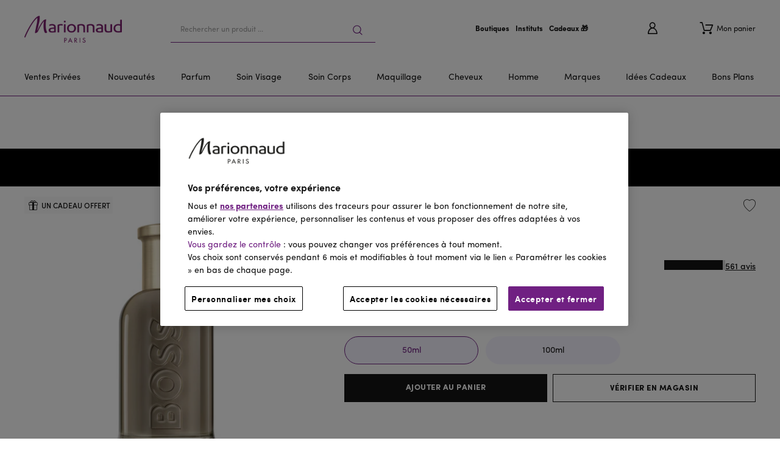

--- FILE ---
content_type: text/html; charset=UTF-8
request_url: https://aswatson.ovolab.com/fragrance_finder/token.php?domain=www.marionnaud.fr&client_key=3C4ED1CB-196E-4738-824D-23BC01C2320A
body_size: 375
content:
{"access_token":"[base64]","token_type":"bearer","expires_in":2591999,".issued":"Wed, 31 Dec 2025 18:14:09 GMT",".expires":"Wed, 14 Jan 2026 18:14:09 GMT"}

--- FILE ---
content_type: text/css
request_url: https://7phto9ik4ok657jhjnu7ewe.blob.core.windows.net/fragrance-finder/MFR/tabbed-component/tabbed-recommendations.css?upd=6
body_size: 17313
content:
.tabbed-component-notes-component{flex-flow:column wrap;width:100%;margin-top:30px;margin-bottom:-40px;padding:15px 0;display:flex;position:relative}.tabbed-component-notes-component:before{content:"";z-index:-1;background-color:#ede8ff4d;width:100vw;height:100%;position:absolute;top:0;left:calc(50% - 50vw)}@media screen and (width>=715px){.tabbed-component-notes-component{flex-direction:row;align-items:center;margin-top:50px}}.tabbed-component-notes-component__heading{color:#151515;width:100%;padding:0 0 15px;font-family:SofiaPro,Helvetica Neue,helvetica,arial,sans-serif;font-size:16px;font-style:normal;font-weight:700}@media screen and (width>=715px){.tabbed-component-notes-component__heading{width:177px;padding:0}}.tabbed-component-notes-component__notes-list{scroll-behavior:smooth;flex-direction:row;align-items:center;width:100%;padding-top:5px;padding-bottom:10px;display:flex;overflow-x:auto}@media screen and (width>=715px){.tabbed-component-notes-component__notes-list{width:unset;padding-top:10px;padding-bottom:10px}}.tabbed-component-notes-component__item{cursor:pointer;flex-direction:row;flex-shrink:0;align-items:center;display:flex}.tabbed-component-notes-component__item:not(:last-child){margin-right:35px}@media screen and (width>=715px){.tabbed-component-notes-component__item:not(:last-child){margin-right:83px}}.tabbed-component-notes-component__item-image{background-position:50%;background-repeat:no-repeat;background-size:cover;border-radius:100%;flex-shrink:0;width:40px;height:40px;margin-right:10px}.tabbed-component-notes-component__item-details{flex-direction:column;flex-grow:1;height:100%;display:flex}.tabbed-component-notes-component__item-headline{color:#151515;width:100%;font-family:SofiaPro,Helvetica Neue,helvetica,arial,sans-serif;font-size:12px;font-style:normal;font-weight:400;display:none}.tabbed-component-notes-component__item-name-container{flex-direction:row;align-items:center;width:100%;display:flex}.tabbed-component-notes-component__item-name{color:#151515;font-family:SofiaPro,Helvetica Neue,helvetica,arial,sans-serif;font-size:14px;font-style:normal;font-weight:700;text-decoration:underline}.tabbed-component-notes-component__item-name-arrow{background-image:url(https://7phto9ik4ok657jhjnu7ewe.blob.core.windows.net/fragrance-finder/MFR/tabbed-component/images/note-arrow.svg);background-position:50%;background-repeat:no-repeat;background-size:contain;width:10px;height:10px;margin-left:5px}.tabbed-component-notes-component__button-section{z-index:1;justify-content:center;align-items:center;width:100%;margin-top:10px;display:flex}@media screen and (width>=715px){.tabbed-component-notes-component__button-section{width:300px;margin-top:0;margin-left:auto}}.tabbed-component-notes-component__button{cursor:pointer;background:0 0;border:1px solid #151515;width:100%;padding:13px;position:relative;overflow:hidden}.tabbed-component-notes-component__button:before{content:"";z-index:-1;background:#151515;width:100%;height:100%;transition:transform .6s ease-out;position:absolute;top:0;left:0}.tabbed-component-notes-component__button:after{content:"";z-index:-1;background:#fff;width:100%;height:100%;transition:transform .6s ease-out;position:absolute;top:0;left:-100%}.tabbed-component-notes-component__button:hover:before,.tabbed-component-notes-component__button:hover:after{transform:translate(100%)}.tabbed-component-notes-component__button:hover .tabbed-component-notes-component__button-text{color:#151515}.tabbed-component-notes-component__button-text{color:#fff;text-transform:uppercase;height:100%;padding:10px 0;font-family:SofiaPro,Helvetica Neue,helvetica,arial,sans-serif;font-size:14px;font-style:normal;font-weight:700;transition:all .6s ease-out}#tabbed-component-tabs-component.tabbed-component-tabs-component{flex-direction:column;align-items:center;width:100%;margin:20px 0;padding:20px 16px 10px;display:flex;position:relative}@media screen and (width>=715px){#tabbed-component-tabs-component.tabbed-component-tabs-component{margin-left:auto;margin-right:auto;padding-top:30px}}#tabbed-component-tabs-component.tabbed-component-tabs-component:before{content:"";z-index:-1;background-color:#ede8ff4d;width:100vw;height:100%;position:absolute;top:0;left:calc(50% - 50vw)}#tabbed-component-tabs-component .tabbed-component-tabs-component__tabs-anchor{position:absolute;top:-120px;left:0}#tabbed-component-tabs-component .tabbed-component-tabs-component__heading{letter-spacing:2.2px;color:#151515;text-transform:uppercase;text-align:center;margin:10px 0;font-family:SofiaPro,Helvetica Neue,helvetica,arial,sans-serif;font-size:22px;font-style:normal;font-weight:900;line-height:1}@media screen and (width>=715px){#tabbed-component-tabs-component .tabbed-component-tabs-component__heading{letter-spacing:2.8px;font-size:28px}}#tabbed-component-tabs-component .tabbed-component-tabs-component__tabs-list-container{visibility:hidden;flex-direction:column;width:100%;height:0;margin:10px 0;display:flex;overflow-x:auto}@media screen and (width>=715px){#tabbed-component-tabs-component .tabbed-component-tabs-component__tabs-list-container{margin:0 0 30px}}#tabbed-component-tabs-component .tabbed-component-tabs-component__tabs-list{flex-direction:row;align-items:center;width:100%;margin-bottom:6px;display:flex}@media screen and (width>=715px){#tabbed-component-tabs-component .tabbed-component-tabs-component__tabs-list{justify-content:center}}#tabbed-component-tabs-component .tabbed-component-tabs-component__tabs-list--single{justify-content:center}#tabbed-component-tabs-component .tabbed-component-tabs-component__tab-item{color:#15151599;cursor:pointer;justify-content:center;align-items:center;display:flex}@media screen and (width>=715px){#tabbed-component-tabs-component .tabbed-component-tabs-component__tab-item{width:410px}}#tabbed-component-tabs-component .tabbed-component-tabs-component__tab-item.active{color:#151515}#tabbed-component-tabs-component .tabbed-component-tabs-component__tab-item-text{letter-spacing:2px;white-space:nowrap;font-family:Times New Roman,times,serif;font-size:20px;font-style:italic;font-weight:400;transition:color .3s ease-in-out}@media screen and (width>=715px){#tabbed-component-tabs-component .tabbed-component-tabs-component__tab-item-text{letter-spacing:2.4px;font-size:24px}}#tabbed-component-tabs-component .tabbed-component-tabs-component__tabs-divider{border-right:1px solid #151515;flex-shrink:0;width:0;height:20px;margin:0 20px}#tabbed-component-tabs-component .tabbed-component-tabs-component__tabs-underline-container{width:100%;height:3px;position:relative}#tabbed-component-tabs-component .tabbed-component-tabs-component__tabs-underline{border-top:1px solid #151515;height:0;transition:all .4s ease-in-out;position:absolute;top:0;left:0}#tabbed-component-tabs-component .tabbed-component-tabs-component__slots-container{width:100%;height:495px;position:relative}@media screen and (width>=715px){#tabbed-component-tabs-component .tabbed-component-tabs-component__slots-container{height:525px}}@keyframes slot-fade-out{0%{visibility:visible;opacity:1}to{visibility:hidden;opacity:0}}@keyframes slot-fade-in{0%{visibility:hidden;opacity:0}to{visibility:visible;opacity:1}}#tabbed-component-tabs-component .tabbed-component-tabs-component__slot{width:100%;height:100%;display:block;position:absolute;top:0;left:0}#tabbed-component-tabs-component .tabbed-component-tabs-component__slot.show{animation:.5s slot-fade-in}#tabbed-component-tabs-component .tabbed-component-tabs-component__slot.hide{animation:.5s slot-fade-out}.tabbed-component-product-slider-component{flex-direction:row;width:100%;height:100%;display:flex}.tabbed-component-product-slider-component__left-button-section,.tabbed-component-product-slider-component__right-button-section{flex-shrink:0;align-items:center;width:95px;height:100%;display:none}@media screen and (width>=715px){.tabbed-component-product-slider-component__left-button-section,.tabbed-component-product-slider-component__right-button-section{display:flex}}.tabbed-component-product-slider-component__left-button-section{justify-content:flex-start}.tabbed-component-product-slider-component__right-button-section{justify-content:flex-end}.tabbed-component-product-slider-component__left-button,.tabbed-component-product-slider-component__right-button{cursor:pointer;background:0 0;border:none;justify-content:center;align-items:center;width:60px;height:60px;display:flex;position:relative}.tabbed-component-product-slider-component__left-button.ff-hidden,.tabbed-component-product-slider-component__right-button.ff-hidden{visibility:hidden}.tabbed-component-product-slider-component__left-button:hover .tabbed-component-product-slider-component__left-button-circle,.tabbed-component-product-slider-component__left-button:hover .tabbed-component-product-slider-component__right-button-circle,.tabbed-component-product-slider-component__right-button:hover .tabbed-component-product-slider-component__left-button-circle,.tabbed-component-product-slider-component__right-button:hover .tabbed-component-product-slider-component__right-button-circle{background-color:#1f1f2024;transform:scale(1.05)}.tabbed-component-product-slider-component__left-button-circle,.tabbed-component-product-slider-component__right-button-circle{background-color:#1f1f200a;border-radius:100%;width:100%;height:100%;transition:all .5s ease-in-out;position:absolute;top:0;left:0}.tabbed-component-product-slider-component__left-button-arrow,.tabbed-component-product-slider-component__right-button-arrow{background-image:url(https://7phto9ik4ok657jhjnu7ewe.blob.core.windows.net/fragrance-finder/MFR/tabbed-component/images/slider-arrow.svg);background-position:50%;background-repeat:no-repeat;background-size:contain;width:24px;height:24px}.tabbed-component-product-slider-component__right-button-arrow{transform:rotate(180deg)}.tabbed-component-product-slider-component__product-list-section{width:100%;height:100%;overflow:hidden}@media screen and (width>=715px){.tabbed-component-product-slider-component__product-list-section{width:unset;flex-grow:1}}.tabbed-component-product-slider-component__product-list{scroll-behavior:smooth;width:100%;height:100%;display:flex;overflow-x:auto}@media screen and (width>=715px){.tabbed-component-product-slider-component__product-list{overflow-x:hidden}}.tabbed-component-product-slider-component__product-card{background-color:#fff;border:1px solid #d6d6d6;flex-direction:column;flex-shrink:0;width:60%;height:475px;padding:10px;display:flex;position:relative}.tabbed-component-product-slider-component__product-card:hover{border-color:#151515}.tabbed-component-product-slider-component__product-card:not(:last-child){margin-right:15px}.tabbed-component-product-slider-component__product-card:last-child{margin-right:1px}@media screen and (width>=715px){.tabbed-component-product-slider-component__product-card{width:calc(25% - 12px);height:520px}}.tabbed-component-product-slider-component__product-card-top-match{text-align:center;color:#fff;letter-spacing:1px;text-transform:uppercase;pointer-events:none;background:#8064db;justify-content:center;align-items:center;width:54%;height:20px;font-family:SofiaPro,Helvetica Neue,helvetica,arial,sans-serif;font-size:14px;font-weight:700;display:flex;position:absolute;top:35px;right:0}.tabbed-component-product-slider-component__product-card-match-score{text-align:center;pointer-events:none;width:60px;height:60px;line-height:55px;position:absolute;top:10px;right:10px}.tabbed-component-product-slider-component__product-card-match-ring{margin-top:-30px;margin-left:-30px;position:absolute;top:50%;left:50%;transform:rotate(90deg)}.tabbed-component-product-slider-component__product-card-match-ring--back-ring{fill:#0000;stroke:#f3f0f0;stroke-width:8px;stroke-dasharray:250;stroke-dashoffset:0}.tabbed-component-product-slider-component__product-card-match-ring--front-ring{fill:#0000;stroke:#8064db;stroke-width:8px;stroke-dasharray:250}.tabbed-component-product-slider-component__product-card-match-ring--text{color:#151515;letter-spacing:0;text-transform:uppercase;white-space:pre-wrap;vertical-align:middle;font-family:SofiaPro,Helvetica Neue,helvetica,arial,sans-serif;font-size:9px;font-weight:700;line-height:normal;display:inline-block}.tabbed-component-product-slider-component__product-card-heading-text{color:#151515;visibility:hidden;flex-shrink:0;align-items:center;width:100%;height:23px;padding-bottom:7px;font-family:Times New Roman,times,serif;font-size:16px;font-style:italic;font-weight:400;display:flex}.tabbed-component-product-slider-component__product-card-badges{flex-direction:row;flex-shrink:0;align-items:center;width:100%;height:25px;display:flex}.tabbed-component-product-slider-component__product-card-discount-badge{color:#8064db;border:1px solid #8064db;justify-content:center;align-items:center;height:20px;padding:0 3px;font-family:SofiaPro,Helvetica Neue,helvetica,arial,sans-serif;font-size:16px;font-style:normal;font-weight:700;display:flex}.tabbed-component-product-slider-component__product-card-cover{background-position:50%;background-repeat:no-repeat;background-size:contain;flex-shrink:0;width:100%;height:178px;margin-top:10px;margin-bottom:25px}@media screen and (width>=715px){.tabbed-component-product-slider-component__product-card-cover{height:203px}}.tabbed-component-product-slider-component__product-card-brand{color:#151515;text-transform:uppercase;text-overflow:ellipsis;white-space:nowrap;flex-shrink:0;align-items:center;width:100%;height:14px;margin-bottom:8px;font-family:SofiaPro,Helvetica Neue,helvetica,arial,sans-serif;font-size:14px;font-style:normal;font-weight:700;line-height:1;display:inline;overflow:hidden}.tabbed-component-product-slider-component__product-card-range-name{color:#151515;text-transform:uppercase;text-overflow:ellipsis;white-space:nowrap;flex-shrink:0;align-items:center;width:100%;height:14px;margin-bottom:16px;font-family:SofiaPro,Helvetica Neue,helvetica,arial,sans-serif;font-size:14px;font-style:normal;font-weight:500;line-height:1;display:inline;overflow:hidden}.tabbed-component-product-slider-component__product-card-base-name{color:#151515;text-overflow:ellipsis;white-space:nowrap;flex-shrink:0;align-items:center;width:100%;height:18px;margin-bottom:10px;font-family:SofiaPro,Helvetica Neue,helvetica,arial,sans-serif;font-size:16px;font-style:normal;font-weight:400;line-height:1;display:inline;overflow:hidden}.tabbed-component-product-slider-component__product-card-price-block{flex-shrink:0;justify-content:space-between;align-items:center;width:100%;height:16px;display:flex}@media screen and (width>=715px){.tabbed-component-product-slider-component__product-card-price-block{height:20px}}.tabbed-component-product-slider-component__product-card-member-price-block{display:none}.tabbed-component-product-slider-component__product-card-member-price-block.mp-available{color:#b3073d;border-bottom:1px solid #b3073d;justify-content:space-between;align-items:center;width:100%;margin-bottom:10px;display:flex}.tabbed-component-product-slider-component__product-card-member-price-label:after{content:"";background-image:url(https://7phto9ik4ok657jhjnu7ewe.blob.core.windows.net/fragrance-finder/MFR/tabbed-component/images/awo-icon.svg);background-position:50%;background-repeat:no-repeat;background-size:contain;width:25px;height:12px;margin-left:5px;display:inline-block}.tabbed-component-product-slider-component__product-card-member-price{font-size:16px;font-weight:500}.tabbed-component-product-slider-component__product-card-old-price{color:#15151599;justify-content:flex-start;align-items:center;margin-right:auto;font-family:SofiaPro,Helvetica Neue,helvetica,arial,sans-serif;font-size:16px;font-style:normal;font-weight:500;line-height:1;text-decoration:line-through;display:none}@media screen and (width>=715px){.tabbed-component-product-slider-component__product-card-old-price{font-size:20px}}.tabbed-component-product-slider-component__product-card-price{color:#151515;align-items:center;font-family:SofiaPro,Helvetica Neue,helvetica,arial,sans-serif;font-size:14px;font-style:normal;font-weight:500;line-height:1;display:flex}.tabbed-component-product-slider-component__product-card-notes{flex-shrink:0;width:100%;height:70px}.tabbed-component-product-slider-component__product-card-notes-list{justify-content:center;align-items:flex-start;width:100%;display:flex}.tabbed-component-product-slider-component__product-card-note-item{cursor:pointer;flex-direction:column;align-items:center;width:33%;height:100%;display:flex}.tabbed-component-product-slider-component__product-card-note-item-image{background-position:50%;background-repeat:no-repeat;background-size:cover;border-radius:100%;width:28px;height:28px;margin-bottom:5px;line-height:1}.tabbed-component-product-slider-component__product-card-note-item-name{color:#151515;text-align:center;white-space:nowrap;text-overflow:ellipsis;width:100%;font-family:SofiaPro,Helvetica Neue,helvetica,arial,sans-serif;font-size:11px;font-style:normal;font-weight:700;text-decoration:underline;display:inline;overflow:hidden}.swogo-box#swogo-bundle-1:not(:empty)~.tabbed-component-notes-component{margin-top:14px}.d-none{display:none!important}
/*# sourceMappingURL=tabbed-recommendations.3a66828c.css.map */


--- FILE ---
content_type: text/css
request_url: https://www.marionnaud.fr/power-reviews.css?v=1.002
body_size: 7088
content:
@charset "UTF-8";cx-storefront.ExtendedProductDetailsPageTemplate .ExtendedProductDetailsPageTemplate .TabsSlotA>e2-pwr-reviews{padding:0}.pwr-container{content-visibility:auto}#pr-reviewdisplay .p-w-r .pr-rating-stars,#pr-write .p-w-r .pr-rating-stars{display:flex}#pr-reviewdisplay .p-w-r .pr-rating-stars label,#pr-write .p-w-r .pr-rating-stars label{outline:none;border:none}#pr-reviewdisplay .p-w-r .pr-star-v4,#pr-write .p-w-r .pr-star-v4{font-family:mrn-icons;speak:none;font-style:normal;font-weight:400;text-align:center;font-variant:normal;text-transform:none;line-height:1em;-webkit-font-smoothing:antialiased;-moz-osx-font-smoothing:grayscale;width:20px;margin:0 2px 0 0;font-size:0;height:unset;padding:0 2px 0 0;transform-origin:center}#pr-reviewdisplay .p-w-r .pr-star-v4:before,#pr-write .p-w-r .pr-star-v4:before{content:"\ea36";font-family:mrn-icons;speak:none;font-style:normal;font-weight:400;text-align:center;font-variant:normal;text-transform:none;line-height:1em;-webkit-font-smoothing:antialiased;-moz-osx-font-smoothing:grayscale}#pr-reviewdisplay .p-w-r .pr-star-v4:before,#pr-write .p-w-r .pr-star-v4:before{font-size:16px}#pr-reviewdisplay .p-w-r .pr-star-v4-0-filled,#pr-write .p-w-r .pr-star-v4-0-filled{background:linear-gradient(calc(var(--star-rating-dir, 1) * 90deg),#702082 0%,#702082 0%,#d6d6d6 0%);background-clip:text;-webkit-text-fill-color:transparent}#pr-reviewdisplay .p-w-r .pr-star-v4-25-filled,#pr-write .p-w-r .pr-star-v4-25-filled{background:linear-gradient(calc(var(--star-rating-dir, 1) * 90deg),#702082 0%,#702082 25%,#d6d6d6 25%);background-clip:text;-webkit-text-fill-color:transparent}#pr-reviewdisplay .p-w-r .pr-star-v4-50-filled,#pr-write .p-w-r .pr-star-v4-50-filled{background:linear-gradient(calc(var(--star-rating-dir, 1) * 90deg),#702082 0%,#702082 50%,#d6d6d6 50%);background-clip:text;-webkit-text-fill-color:transparent}#pr-reviewdisplay .p-w-r .pr-star-v4-75-filled,#pr-write .p-w-r .pr-star-v4-75-filled{background:linear-gradient(calc(var(--star-rating-dir, 1) * 90deg),#702082 0%,#702082 75%,#d6d6d6 75%);background-clip:text;-webkit-text-fill-color:transparent}#pr-reviewdisplay .p-w-r .pr-star-v4-100-filled,#pr-write .p-w-r .pr-star-v4-100-filled{background:linear-gradient(calc(var(--star-rating-dir, 1) * 90deg),#702082 0%,#702082 100%,#d6d6d6 100%);background-clip:text;-webkit-text-fill-color:transparent}#pr-reviewdisplay *{font-family:sofiapro,Helvetica Neue,helvetica,arial,sans-serif}#pr-reviewdisplay .pr-subheadline{display:none}#pr-reviewdisplay .pr-headline.pr-h1{color:#151515;font-size:28px;line-height:20px;letter-spacing:.1em;font-style:normal;font-weight:900;margin:0;text-transform:uppercase}#pr-reviewdisplay .pr-rd-main-header{display:flex;flex-wrap:wrap;padding:0 0 48px;margin:0;color:#15151599}#pr-reviewdisplay .pr-rd-main-header select:focus{box-shadow:inherit;outline:inherit}#pr-reviewdisplay .pr-rd-main-header .pr-clearfix{display:none}#pr-reviewdisplay .pr-rd-main-header-search{float:none;width:auto;height:auto;grid-area:search;padding:0 0 16px}#pr-reviewdisplay .pr-rd-main-header-search-sort{padding-top:0;width:100%;color:#702082;font-weight:700;position:relative;display:block}#pr-reviewdisplay .pr-rd-main-header-search-sort option{color:#151515;font-weight:400}#pr-reviewdisplay .pr-rd-main-header-search-sort .pr-rd-sort-group{width:100%;position:relative;display:grid;grid-template-areas:"select";border:1px solid #d6d6d6;height:52px;padding:0}@media screen and (min-width: 767px){#pr-reviewdisplay .pr-rd-main-header-search-sort .pr-rd-sort-group{grid-template-areas:"select"}}#pr-reviewdisplay .pr-rd-main-header-search-sort .pr-rd-sort-group:after{content:url("data:image/svg+xml,%3Csvg xmlns='http://www.w3.org/2000/svg' width='20' height='20' viewBox='0 0 20 20' fill='none'%3E%3Cpath d='M16 7L10 13L4 7' stroke='%23151515' stroke-width='1.5' stroke-miterlimit='10'/%3E%3C/svg%3E");grid-area:arrow;position:absolute;right:3px;top:14px;height:20px;width:20px}#pr-reviewdisplay .pr-rd-main-header-search-sort .pr-rd-sort-group:focus-within:after{transform:rotate(180deg);top:13px}#pr-reviewdisplay .pr-rd-main-header .pr-rd-search-container{margin:0}#pr-reviewdisplay .pr-rd-main-header .pr-rd-search-reviews-input{border:1px solid #d6d6d6;height:52px;display:flex;align-items:center;margin:0}#pr-reviewdisplay .pr-rd-main-header .pr-rd-search-reviews-input:before,#pr-reviewdisplay .pr-rd-main-header .pr-rd-search-reviews-input:after{content:none}#pr-reviewdisplay .pr-rd-main-header .pr-rd-search-reviews-input input{border:none;font-family:sofiapro,Helvetica Neue,helvetica,arial,sans-serif;height:100%!important;float:none;padding:16px}#pr-reviewdisplay .pr-rd-main-header .pr-rd-search-reviews-input input:focus{box-shadow:none}#pr-reviewdisplay .pr-rd-main-header .pr-rd-search-reviews-input input::placeholder{font-family:sofiapro,Helvetica Neue,helvetica,arial,sans-serif;font-weight:400}#pr-reviewdisplay .pr-rd-main-header .pr-rd-search-reviews-icon-button{background-color:transparent;border:none}#pr-reviewdisplay .pr-rd-main-header .pr-rd-search-reviews-icon-button.pr-rd-search-filled{display:none}#pr-reviewdisplay .pr-rd-main-header .pr-rd-search-reviews-icon-button .pr-search-icon{transform:scaleX(-1)}#pr-reviewdisplay .pr-rd-main-header .pr-rd-search-reviews-icon-button .pr-search-icon path{fill:#d6d6d6}#pr-reviewdisplay .pr-rd-main-header .pr-rd-review-header-sorts{flex:1;width:auto;float:none;padding:0;grid-area:sort;grid-gap:12px;gap:12px;display:grid;grid-template-columns:1fr 1fr}#pr-reviewdisplay .pr-rd-main-header .pr-rd-review-header-sorts .pr-rd-sort{width:100%;padding:15px 35px 15px 15px;color:inherit;border:none;line-height:18px;background-color:transparent;appearance:none;grid-area:select;box-shadow:none;z-index:1;font-weight:700;max-width:100%}#pr-reviewdisplay .pr-rd-main-header .pr-rd-review-header-contents{background-color:transparent;flex:1;width:auto;order:2;justify-content:space-around;color:#15151599;display:grid;padding:0;grid-template-columns:calc(50% - 6px) calc(50% - 6px);grid-gap:16px 12px;margin:16px 0 0;z-index:1;max-width:100%;position:relative}#pr-reviewdisplay .pr-rd-main-header .pr-rd-review-header-contents:before,#pr-reviewdisplay .pr-rd-main-header .pr-rd-review-header-contents:after{content:none}#pr-reviewdisplay .pr-rd-main-header .pr-rd-review-header-contents .pr-multiselect{flex:1}#pr-reviewdisplay .pr-rd-main-header .pr-rd-review-header-contents .pr-multiselect-options{width:100%;overflow-y:auto;border-radius:0;border-color:#d6d6d6;margin-top:-1px}#pr-reviewdisplay .pr-rd-main-header .pr-rd-review-header-contents .pr-multiselect-options li:hover{background:#fafafa}#pr-reviewdisplay .pr-rd-main-header .pr-rd-review-header-contents .pr-multiselect-options .pr-multiselect-item--highlight{background-color:#fff}#pr-reviewdisplay .pr-rd-main-header .pr-rd-review-header-contents .pr-multiselect-button{padding:15px;margin:0;width:100%;min-width:100px;border:1px solid #d6d6d6;overflow:hidden}#pr-reviewdisplay .pr-rd-main-header .pr-rd-review-header-contents .pr-multiselect-button:focus{box-shadow:unset;outline:unset}#pr-reviewdisplay .pr-rd-main-header .pr-rd-review-header-contents .pr-multiselect-button-label{color:#151515;line-height:20px;order:1;white-space:nowrap;position:relative;flex:0}#pr-reviewdisplay .pr-rd-main-header .pr-rd-review-header-contents .pr-multiselect-button-label:after{content:"";background:#fff;height:100%;width:.5em;position:absolute;right:0}#pr-reviewdisplay .pr-rd-main-header .pr-rd-review-header-contents .pr-multiselect-button .pr-caret-icon{order:4}#pr-reviewdisplay .pr-rd-main-header .pr-rd-review-header-contents .pr-multiselect-button .pr-caret-icon svg{transform:scale(1.34)}#pr-reviewdisplay .pr-rd-main-header .pr-rd-review-header-contents .pr-multiselect-button[aria-expanded=true] .pr-caret-icon{transform:rotate(90deg)}#pr-reviewdisplay .pr-rd-main-header .pr-rd-review-header-contents .pr-multiselect-button .pr-multiselect-count{order:2;background-color:#702082;margin-left:4px;width:auto;min-width:20px}#pr-reviewdisplay .pr-rd-main-header .pr-rd-review-header-contents .pr-multiselect-button:after{content:"";order:3;flex:1}#pr-reviewdisplay .pr-rd-main-header .pr-rd-review-header-contents .pr-multiselect .pr-multiselect-count~.pr-multiselect-button-label{color:#702082;font-weight:700}#pr-reviewdisplay .pr-rd-main-header .pr-rd-display-search-no-results{display:none;padding:0}#pr-reviewdisplay .pr-rd-main-header .pr-rd-review-total{display:flex;width:100%;flex:1;order:10;font-size:14px;font-weight:400;color:#15151599;margin-top:16px}#pr-reviewdisplay .pr-rd-main-header .pr-rd-review-total+div:not(.pr-clearfix):not(.pr-rd-review-header-contents){order:5;width:100%}#pr-reviewdisplay .pr-rd-main-header .pr-review-filter-info-bar{display:flex;align-items:center;justify-content:flex-start;gap:0;margin:0;flex-wrap:wrap}#pr-reviewdisplay .pr-rd-main-header .pr-review-filter-info-bar .pr-filter-btn__close{padding:8px 16px 8px 24px}#pr-reviewdisplay .pr-rd-main-header .pr-review-filter-headline{display:block;height:0;overflow:hidden;float:none;margin-top:19px;margin-bottom:0}#pr-reviewdisplay .pr-rd-main-header .pr-review-filter-clear-all{order:1;flex:0;text-transform:uppercase;white-space:nowrap;text-align:left;color:#151515;margin:5px 0 0}#pr-reviewdisplay .pr-rd-main-header .pr-review-filter-clear-all:focus{box-shadow:none}@media screen and (min-width: 767px){#pr-reviewdisplay .pr-rd-main-header{display:flex;flex-wrap:wrap;gap:12px 16px}#pr-reviewdisplay .pr-rd-main-header:before,#pr-reviewdisplay .pr-rd-main-header:after{content:none}#pr-reviewdisplay .pr-rd-main-header-search{padding-bottom:0;min-width:210px;flex:1;order:0}#pr-reviewdisplay .pr-rd-main-header-search-sort{display:contents;padding-bottom:0}#pr-reviewdisplay .pr-rd-main-header .pr-rd-sort-group{order:2;width:auto;flex:1}#pr-reviewdisplay .pr-rd-main-header .pr-rd-review-header-sorts,#pr-reviewdisplay .pr-rd-main-header .pr-rd-review-header-contents{display:contents}#pr-reviewdisplay .pr-rd-main-header .pr-rd-review-header-contents .pr-multiselect{order:3;flex:0}#pr-reviewdisplay .pr-rd-main-header .pr-rd-review-header-contents .pr-multiselect-options{min-width:-moz-fit-content;min-width:fit-content}}@media screen and (max-width: 767px){#pr-reviewdisplay .pr-rd-main-header:has(.pr-rd-review-header-sorts .pr-rd-sort-group:nth-child(2n+1):last-child) .pr-multiselect:first-child{grid-column:2;position:absolute;left:0;top:-68px;right:0}}#pr-reviewdisplay .pr-review-snapshot{display:grid;grid-template-rows:auto auto auto 52px 118px;grid-template-columns:100%;background:#fafafa}#pr-reviewdisplay .pr-review-snapshot:before,#pr-reviewdisplay .pr-review-snapshot:after{content:none}@media screen and (min-width: 767px){#pr-reviewdisplay .pr-review-snapshot{grid:auto auto/1fr 1fr 137px 1fr;max-width:1200px;margin:auto}#pr-reviewdisplay .pr-review-snapshot:after{display:block;width:100%;content:"";background:#fafafa;position:absolute;left:0;top:60px;height:224px;z-index:-1}}#pr-reviewdisplay .pr-review-snapshot .pr-faceoff-empty{display:none}#pr-reviewdisplay .pr-review-snapshot-header{grid-row:1;grid-column:1;justify-content:center;border-bottom:none;margin:0;padding:0 0 24px;background:#fff}@media screen and (min-width: 767px){#pr-reviewdisplay .pr-review-snapshot-header{grid-column:1/5;padding:0 0 40px;height:60px}}#pr-reviewdisplay .pr-review-snapshot-header-intro{margin:0;padding:0;justify-content:center;height:auto;border:none}#pr-reviewdisplay .pr-review-snapshot-block{border:none}#pr-reviewdisplay .pr-review-snapshot-block .pr-headline.pr-h1{margin-bottom:0}#pr-reviewdisplay .pr-review-snapshot-block-container{grid-row:2/6;grid-column:1;display:grid;grid-template-rows:auto auto 52px 118px;grid-template-columns:100%;width:100%;margin:0;position:relative;padding-left:16px;padding-right:16px}#pr-reviewdisplay .pr-review-snapshot-block-container:before,#pr-reviewdisplay .pr-review-snapshot-block-container:after{content:none}@media screen and (min-width: 767px){#pr-reviewdisplay .pr-review-snapshot-block-container{grid:100%/1fr 1fr 137px 1fr;height:224px;grid-gap:10%;grid-column:1/5;grid-row:2;position:static;padding:0;margin:auto;width:100%;max-width:1200px}}#pr-reviewdisplay .pr-review-snapshot-block-recommend{display:flex;align-items:flex-start;order:2;margin:0;height:118px;grid-column:1;grid-row:4;width:100%;padding:40px 0 32px}#pr-reviewdisplay .pr-review-snapshot-block-recommend>div,#pr-reviewdisplay .pr-review-snapshot-block-recommend>section{width:100%}@media screen and (min-width: 767px){#pr-reviewdisplay .pr-review-snapshot-block-recommend>div,#pr-reviewdisplay .pr-review-snapshot-block-recommend>section{max-width:213px}}@media screen and (min-width: 767px){#pr-reviewdisplay .pr-review-snapshot-block-recommend{padding:32px 0;grid-column:4;grid-row:1}}#pr-reviewdisplay .pr-review-snapshot-block-recommend .pr-snippet-reco-to-friend-percent{background-color:transparent;padding:0}#pr-reviewdisplay .pr-review-snapshot-block-recommend .pr-snippet-reco-to-friend-percent span:not(.pr-reco-value){display:none!important}#pr-reviewdisplay .pr-review-snapshot-block-recommend .pr-snippet-reco-to-friend-percent .pr-reco{padding:0}#pr-reviewdisplay .pr-review-snapshot-block-recommend .pr-snippet-reco-to-friend-percent .pr-reco-value{font-style:normal;font-weight:700;font-size:32px;line-height:1;color:#702082;vertical-align:initial}@media screen and (min-width: 767px){#pr-reviewdisplay .pr-review-snapshot-block-recommend .pr-snippet-reco-to-friend-percent .pr-reco-value{font-size:48px}}#pr-reviewdisplay .pr-review-snapshot-block-recommend .pr-reco-to-friend-message{font-style:normal;font-weight:400;font-size:14px;color:#151515;background:none;padding:0;width:100%;max-width:100%;margin:0;text-align:center;line-height:1}@media screen and (min-width: 767px){#pr-reviewdisplay .pr-review-snapshot-block-recommend .pr-reco-to-friend-message{line-height:1.2}}#pr-reviewdisplay .pr-review-snapshot-block-snippet{grid-column:1;grid-row:1;width:100%;padding:0 0 40px;margin:0}#pr-reviewdisplay .pr-review-snapshot-block-snippet>div,#pr-reviewdisplay .pr-review-snapshot-block-snippet>section{width:100%}@media screen and (min-width: 767px){#pr-reviewdisplay .pr-review-snapshot-block-snippet>div,#pr-reviewdisplay .pr-review-snapshot-block-snippet>section{max-width:213px}}@media screen and (min-width: 767px){#pr-reviewdisplay .pr-review-snapshot-block-snippet{padding:32px 0;grid-column:1;grid-row:1}}#pr-reviewdisplay .pr-review-snapshot-block-snippet-headline{font-size:48px;margin-bottom:4px}#pr-reviewdisplay .pr-review-snapshot-block-histogram{grid-column:1;grid-row:2;width:100%;padding:0 0 40px;display:flex;margin:0}#pr-reviewdisplay .pr-review-snapshot-block-histogram>div,#pr-reviewdisplay .pr-review-snapshot-block-histogram>section{width:100%}@media screen and (min-width: 767px){#pr-reviewdisplay .pr-review-snapshot-block-histogram>div,#pr-reviewdisplay .pr-review-snapshot-block-histogram>section{max-width:213px}}@media screen and (min-width: 767px){#pr-reviewdisplay .pr-review-snapshot-block-histogram{padding:32px 0;grid-column:2;grid-row:1}}#pr-reviewdisplay .pr-review-snapshot-block-histogram .pr-review-snapshot-histogram{flex:1}#pr-reviewdisplay .pr-review-snapshot-msq-container{grid-row:4;grid-column:1;width:100%;display:flex;align-items:center;justify-content:space-between;height:52px;flex-direction:row;padding:0;margin:0;overflow-x:auto;z-index:1}#pr-reviewdisplay .pr-review-snapshot-msq-container:before,#pr-reviewdisplay .pr-review-snapshot-msq-container:after{content:none}@media screen and (min-width: 767px){#pr-reviewdisplay .pr-review-snapshot-msq-container{grid-row:2;grid-column:3;flex-direction:column;padding:32px 0;height:224px;width:137px;overflow-x:visible}}#pr-reviewdisplay .pr-review-snapshot-msq-container .pr-msq-list{display:flex;flex-direction:column;padding-left:14px;padding-right:14px;margin-bottom:0}#pr-reviewdisplay .pr-review-snapshot-msq-container .pr-msq-list:first-child{padding-left:16px}#pr-reviewdisplay .pr-review-snapshot-msq-container .pr-msq-list:last-child{padding-right:16px}@media screen and (min-width: 767px){#pr-reviewdisplay .pr-review-snapshot-msq-container .pr-msq-list{padding:0}#pr-reviewdisplay .pr-review-snapshot-msq-container .pr-msq-list:first-child{padding-left:0}#pr-reviewdisplay .pr-review-snapshot-msq-container .pr-msq-list:last-child{padding-right:0}#pr-reviewdisplay .pr-review-snapshot-msq-container .pr-msq-list:not(:last-child){margin-bottom:10px}}#pr-reviewdisplay .pr-review-snapshot-msq-container .pr-msq-list dt{height:unset;font-style:normal;font-weight:400;font-size:14px;color:#151515;padding:0;margin:0}#pr-reviewdisplay .pr-review-snapshot-msq-container .pr-msq-list dt>div{display:inline-block}#pr-reviewdisplay .pr-review-snapshot-msq-container .pr-msq-list dd{padding:0;height:auto;font-size:0}#pr-reviewdisplay .pr-review-snapshot-msq-container .pr-msq-list .pr-snippet-stars.pr-snippet-stars-png{display:flex;align-items:baseline;background:transparent;margin:0}#pr-reviewdisplay .pr-review-snapshot-msq-container .pr-msq-list .pr-snippet-stars.pr-snippet-stars-png .pr-rating-stars{order:2;margin:0}#pr-reviewdisplay .pr-review-snapshot-msq-container .pr-msq-list .pr-snippet-stars.pr-snippet-stars-png .pr-rating-stars:before{font-size:17px}#pr-reviewdisplay .pr-review-snapshot-msq-container .pr-msq-list .pr-snippet-rating-decimal{color:#702082;font-style:normal;font-weight:700;font-size:20px;background-color:transparent;border:none;line-height:1;padding:0 6px 0 0}@media screen and (min-width: 767px){#pr-reviewdisplay .pr-review-snapshot-msq-container .pr-msq-list .pr-snippet-rating-decimal{font-size:22px}}#pr-reviewdisplay .pr-review-snapshot-snippets .pr-snippet-review-count{font-style:normal;font-weight:400;font-size:14px;color:#151515}#pr-reviewdisplay .pr-review-snapshot-snippets .pr-snippet-write-review-link{font-style:normal;font-weight:700;font-size:14px;line-height:16px;color:#fff;background-color:transparent;border-bottom:none;text-transform:uppercase;padding:16px 8px;position:relative;min-height:48px;overflow:hidden;z-index:2;transition:color .6s ease-out;outline:1px solid #151515;outline-offset:-2px}@media screen and (min-width: 767px){#pr-reviewdisplay .pr-review-snapshot-snippets .pr-snippet-write-review-link{width:100%}}#pr-reviewdisplay .pr-review-snapshot-snippets .pr-snippet-write-review-link:after,#pr-reviewdisplay .pr-review-snapshot-snippets .pr-snippet-write-review-link:before{content:"";position:absolute;top:0;left:0;z-index:-1;width:100%!important;height:100%;transition:transform .6s ease-out}#pr-reviewdisplay .pr-review-snapshot-snippets .pr-snippet-write-review-link:after{left:-100%;background-color:#fff}#pr-reviewdisplay .pr-review-snapshot-snippets .pr-snippet-write-review-link:before{background-color:#151515}#pr-reviewdisplay .pr-review-snapshot-snippets .pr-snippet-write-review-link:hover{color:#151515}#pr-reviewdisplay .pr-review-snapshot-snippets .pr-snippet-write-review-link:hover:before,#pr-reviewdisplay .pr-review-snapshot-snippets .pr-snippet-write-review-link:hover:after{transform:translate(100%)}#pr-reviewdisplay .pr-review-snapshot-snippets .pr-snippet-stars{display:flex;flex-direction:column;align-items:center;background-color:transparent}#pr-reviewdisplay .pr-review-snapshot-snippets .pr-snippet-stars .pr-rating-stars{order:2}#pr-reviewdisplay .pr-review-snapshot-snippets .pr-snippet-stars .pr-snippet-rating-decimal{background-color:transparent;border:none;font-style:normal;font-weight:700;font-size:32px;color:#702082;order:1;margin:0}#pr-reviewdisplay .pr-review-snapshot-snippets .pr-h1{color:#702082!important;font-style:normal;font-weight:700;font-size:48px;margin-bottom:0}#pr-reviewdisplay .pr-review-snapshot .pr-accessible-focus-element,#pr-reviewdisplay .pr-review-snapshot .pr-review-snapshot-faceoff{display:none}#pr-reviewdisplay .pr-review-snapshot .pr-faceoff-label{color:#151515}#pr-reviewdisplay .pr-review-snapshot .pr-review-snapshot-faceoff .pr-snippet-rating-decimal{display:none}#pr-reviewdisplay .pr-review-snapshot .pr-faceoff-title.pr-h2,#pr-reviewdisplay .pr-review-snapshot .pr-faceoff-review,#pr-reviewdisplay .pr-review-snapshot .pr-faceoff-img-txt{color:#151515}#pr-reviewdisplay .pr-review-snapshot .pr-histogram-label{font-family:mrn-icons;speak:none;font-weight:400;text-align:center;font-variant:normal;text-transform:none;line-height:1em;-webkit-font-smoothing:antialiased;-moz-osx-font-smoothing:grayscale;position:relative;font-style:normal;font-weight:700;font-size:22px;color:#702082;padding:0 8px 0 0;font-family:sofiapro,Helvetica Neue,helvetica,arial,sans-serif;max-width:41px;overflow:hidden}#pr-reviewdisplay .pr-review-snapshot .pr-histogram-label:before{content:"\ea36";font-family:mrn-icons;speak:none;font-style:normal;font-weight:400;text-align:center;font-variant:normal;text-transform:none;line-height:1em;-webkit-font-smoothing:antialiased;-moz-osx-font-smoothing:grayscale}#pr-reviewdisplay .pr-review-snapshot .pr-histogram-label:before{font-size:18px;position:absolute;left:14px;background:#fafafa;height:100%;width:100%;text-align:left}#pr-reviewdisplay .pr-review-snapshot .pr-histogram-count{color:#151515;font-style:normal;font-weight:400;font-size:14px;padding:0 0 0 8px;width:18px}#pr-reviewdisplay .pr-review-snapshot .pr-histogram-cross{display:none}#pr-reviewdisplay .pr-review-snapshot .pr-ratings-histogram-bar{border-radius:8px;overflow:hidden;height:12px;border:1px solid #702082;background-color:#f6f4ff}#pr-reviewdisplay .pr-review-snapshot .pr-ratings-histogram-barValue{background:#702082;border-radius:8px;height:100%}#pr-reviewdisplay .pr-review-display{margin-top:32px}#pr-reviewdisplay .pr-review-display .pr-multiselect-item .pr-multiselect-item-label{color:#151515}#pr-reviewdisplay .pr-review-display .pr-multiselect-item input[type=checkbox]{display:flex;align-items:center;justify-content:flex-start;appearance:none;border:2px solid #151515;border-radius:0;width:1.1em!important;height:1.1em!important}#pr-reviewdisplay .pr-review-display .pr-multiselect-item input[type=checkbox]:checked:before{content:"\2714";font-size:13px;width:100%;height:100%;line-height:1;position:absolute;left:1px;top:0}#pr-reviewdisplay .pr-review-display .pr-review-filter-headline.pr-h1{text-transform:uppercase;text-decoration:underline;color:#151515}#pr-reviewdisplay .pr-review-display .pr-filter-btn.pr-filter-btn--button.pr-filter-btn__close{border-radius:30px;background-color:#ede8ff80;display:flex;align-items:center;order:2;margin:5px 0 0 16px}#pr-reviewdisplay .pr-review-display .pr-filter-btn.pr-filter-btn--button.pr-filter-btn__close:focus{box-shadow:none}#pr-reviewdisplay .pr-review-display .pr-filter-btn.pr-filter-btn--button.pr-filter-btn__close *{color:#702082}#pr-reviewdisplay .pr-review-display .pr-filter-btn.pr-filter-btn--button.pr-filter-btn__close circle{fill:#7020821a}#pr-reviewdisplay .pr-review-display .pr-filter-btn.pr-filter-btn--button.pr-filter-btn__close line{stroke:#702082}#pr-reviewdisplay .pr-review-display .pr-filter-btn.pr-filter-btn--button.pr-filter-btn__close .pr-filter-btn__buttonText{text-transform:capitalize;font-size:16px;line-height:16px;padding-right:16px;display:flex;align-items:center;justify-content:center;height:26px;padding-top:2px}#pr-reviewdisplay .pr-review-display .pr-filter-btn.pr-filter-btn--button.pr-filter-btn__close .pr-filter-btn__icon{order:2;padding-right:0}#pr-reviewdisplay .pr-review-display .pr-filter-btn.pr-filter-btn--button.pr-filter-btn__close .pr-filter-btn__icon .pr-cross-icon{height:26px;width:26px;position:relative;display:flex;align-items:center;justify-content:center}#pr-reviewdisplay .pr-review-display .pr-filter-btn.pr-filter-btn--button.pr-filter-btn__close .pr-filter-btn__icon .pr-cross-icon:after{content:"";display:block;height:100%;width:100%;background:rgba(112,32,130,.1);position:absolute;top:0;left:0;border-radius:50%}#pr-reviewdisplay .pr-review-display .pr-filter-btn.pr-filter-btn--button.pr-filter-btn__close .pr-filter-btn__icon .pr-cross-icon circle{fill:transparent}#pr-reviewdisplay .pr-review-display .pr-filter-btn.pr-filter-btn--button.pr-filter-btn__close .pr-filter-btn__icon .pr-cross-icon svg{width:21px;height:21px}#pr-reviewdisplay .pr-review-display .pr-filter-btn.pr-filter-btn--button.pr-filter-btn__close:hover{background-color:#7020824d}#pr-reviewdisplay .pr-review-display .pr-filter-btn.pr-filter-btn--button.pr-filter-btn__close:hover .pr-cross-icon{background-color:transparent}#pr-reviewdisplay .pr-review-display .pr-filter-btn.pr-filter-btn--button.pr-filter-btn__close:hover .pr-cross-icon:after{background:rgba(112,32,130,.3)}#pr-reviewdisplay .pr-review-display .pr-filter-btn.pr-filter-btn--button.pr-filter-btn__close:hover circle{fill:transparent}#pr-reviewdisplay .pr-review-display .pr-review{position:relative;padding-bottom:32px;border-bottom:1px solid #d6d6d6;margin:0 0 32px;font-size:14px;display:grid}@media screen and (min-width: 767px){#pr-reviewdisplay .pr-review-display .pr-review{padding-left:260px;display:block;margin:0 0 60px;min-height:220px}#pr-reviewdisplay .pr-review-display .pr-review:last-child{margin-bottom:24px}}#pr-reviewdisplay .pr-review-display .pr-review .pr-rd-content-block{width:auto}#pr-reviewdisplay .pr-review-display .pr-review .pr-rd-content-block.pr-rd-images{margin-bottom:0}#pr-reviewdisplay .pr-review-display .pr-review .pr-rd-description{position:static;grid-row:2}#pr-reviewdisplay .pr-review-display .pr-review .pr-rd-description-text{color:#151515}#pr-reviewdisplay .pr-review-display .pr-review .pr-rd-side-content-block{margin-bottom:8px;position:relative}@media screen and (min-width: 767px){#pr-reviewdisplay .pr-review-display .pr-review .pr-rd-side-content-block{position:absolute;left:0;top:0;right:auto;padding:0;width:180px;display:flex;flex-direction:column;margin-bottom:0;height:100%}}#pr-reviewdisplay .pr-review-display .pr-review .pr-rd-side-content-block span{color:#151515}#pr-reviewdisplay .pr-review-display .pr-review .pr-rd-side-content-block .pr-rd-author-location{display:none}#pr-reviewdisplay .pr-review-display .pr-review .pr-rd-side-content-block .pr-rd-reviewed-at .pr-rd-bold:after{content:"\a0"}#pr-reviewdisplay .pr-review-display .pr-review .pr-rd-side-content-block .pr-rd-reviewed-at .pr-rd-bold+span{line-height:1.3}#pr-reviewdisplay .pr-review-display .pr-review .pr-rd-side-content-block .pr-rd-reviewer-type.pr-rd-inner-side-content-block.pr-verified_reviewer .pr-badging-icon{display:none}#pr-reviewdisplay .pr-review-display .pr-review .pr-rd-side-content-block .pr-rd-reviewer-type.pr-rd-inner-side-content-block.pr-verified_reviewer .pr-rd-badging-text{padding-left:0}#pr-reviewdisplay .pr-review-display .pr-review .pr-rd-side-content-block .pr-rd-reviewer-type.pr-rd-inner-side-content-block.pr-verified_buyer{position:absolute;top:34px;left:0;height:20px}#pr-reviewdisplay .pr-review-display .pr-review .pr-rd-side-content-block .pr-rd-reviewer-type.pr-rd-inner-side-content-block.pr-verified_buyer .pr-badging-icon{position:relative;width:16px;height:16px}#pr-reviewdisplay .pr-review-display .pr-review .pr-rd-side-content-block .pr-rd-reviewer-type.pr-rd-inner-side-content-block.pr-verified_buyer .pr-badging-icon:before{content:"";position:absolute;width:100%;height:100%;display:block;background-color:#00a860;border-radius:100%}#pr-reviewdisplay .pr-review-display .pr-review .pr-rd-side-content-block .pr-rd-reviewer-type.pr-rd-inner-side-content-block.pr-verified_buyer .pr-badging-icon:after{content:url("data:image/svg+xml,%3Csvg width='10' height='8' viewBox='0 0 10 8' fill='none' xmlns='http://www.w3.org/2000/svg'%3E%3Cpath d='M3.83121 8L0 3.71029L0.908924 2.69126L3.83121 5.89204L9.09108 0L10 1.01825L3.83121 8Z' fill='white'/%3E%3C/svg%3E");color:#fff;position:absolute;top:0;left:3px}#pr-reviewdisplay .pr-review-display .pr-review .pr-rd-side-content-block .pr-rd-reviewer-type.pr-rd-inner-side-content-block.pr-verified_buyer svg g{opacity:0}#pr-reviewdisplay .pr-review-display .pr-review .pr-rd-side-content-block .pr-rd-reviewer-type.pr-rd-inner-side-content-block.pr-verified_buyer .pr-rd-badging-text{color:#00a860;position:relative}#pr-reviewdisplay .pr-review-display .pr-review .pr-rd-side-content-block .pr-rd-reviewer-type.pr-rd-inner-side-content-block.pr-verified_buyer circle{fill:#00a860}#pr-reviewdisplay .pr-review-display .pr-review .pr-rd-footer{padding:0;margin:0;z-index:0}#pr-reviewdisplay .pr-review-display .pr-review .pr-rd-reviewer-details{display:grid;grid-template-columns:1fr 1fr;grid-gap:8px 24px;order:2;font-size:14px;flex-wrap:wrap;margin-bottom:0}@media screen and (min-width: 767px){#pr-reviewdisplay .pr-review-display .pr-review .pr-rd-reviewer-details{display:flex;flex-flow:column nowrap;height:100%;padding-bottom:32px;gap:0}}#pr-reviewdisplay .pr-review-display .pr-review .pr-rd-reviewer-details:last-child:after{content:"Avis spontan\e9";position:absolute;top:34px;left:0;height:20px;color:#333}#pr-reviewdisplay .pr-review-display .pr-review .pr-rd-details{order:2;font-size:inherit;padding-bottom:8px;display:flex;flex-wrap:wrap}@media screen and (min-width: 767px){#pr-reviewdisplay .pr-review-display .pr-review .pr-rd-details{display:inline-block}}#pr-reviewdisplay .pr-review-display .pr-review .pr-rd-author-submission-date{display:flex;align-items:flex-end;padding-top:16px;padding-bottom:8px;grid-row:2;grid-column:1/3}@media screen and (min-width: 767px){#pr-reviewdisplay .pr-review-display .pr-review .pr-rd-author-submission-date{display:block;padding-top:24px;padding-bottom:32px}}#pr-reviewdisplay .pr-review-display .pr-review .pr-rd-author-submission-date span{color:#15151599;font-weight:400}#pr-reviewdisplay .pr-review-display .pr-review .pr-rd-author-submission-date .pr-rd-bold{padding-right:5px}#pr-reviewdisplay .pr-review-display .pr-review .pr-rd-author-nickname{font-weight:700;grid-row:1;grid-column:1/3}@media screen and (min-width: 767px){#pr-reviewdisplay .pr-review-display .pr-review .pr-rd-author-nickname{height:32px;padding-bottom:8px}}#pr-reviewdisplay .pr-review-display .pr-review .pr-rd-author-nickname>span{padding-bottom:8px}#pr-reviewdisplay .pr-review-display .pr-review .pr-rd-author-nickname.pr-rd-details{order:1}#pr-reviewdisplay .pr-review-display .pr-review .pr-rd-author-nickname .pr-rd-bold{display:none}#pr-reviewdisplay .pr-review-display .pr-review .pr-rd-demographic span{display:inline-block}@media screen and (min-width: 767px){#pr-reviewdisplay .pr-review-display .pr-review .pr-rd-demographic span{white-space:unset}}#pr-reviewdisplay .pr-review-display .pr-review .pr-rd-demographic .pr-rd-bold{padding-right:4px}#pr-reviewdisplay .pr-review-display .pr-review .pr-rd-subratings{display:flex;flex-wrap:wrap;margin-bottom:9px;justify-content:space-between}#pr-reviewdisplay .pr-review-display .pr-review .pr-rd-subratings:before,#pr-reviewdisplay .pr-review-display .pr-review .pr-rd-subratings:after{content:none}@media screen and (min-width: 767px){#pr-reviewdisplay .pr-review-display .pr-review .pr-rd-subratings{flex-direction:row;margin-bottom:25px;justify-content:flex-start;gap:0 40px}}#pr-reviewdisplay .pr-review-display .pr-review .pr-rd-subratings:after{display:none}#pr-reviewdisplay .pr-review-display .pr-review .pr-rd-def-list{display:flex;margin-bottom:12px;flex-direction:column}#pr-reviewdisplay .pr-review-display .pr-review .pr-rd-def-list *{color:#151515}@media screen and (min-width: 767px){#pr-reviewdisplay .pr-review-display .pr-review .pr-rd-def-list{margin-bottom:15px}}#pr-reviewdisplay .pr-review-display .pr-review .pr-rd-def-list dt{font-weight:400;white-space:nowrap;min-width:unset;height:auto;padding:0}#pr-reviewdisplay .pr-review-display .pr-review .pr-rd-def-list dd{height:auto;padding:0;min-width:unset}#pr-reviewdisplay .pr-review-display .pr-review .pr-rd-def-list:last-child{margin-bottom:0}#pr-reviewdisplay .pr-review-display .pr-review .pr-rd-def-list:last-child dt{padding-right:0}#pr-reviewdisplay .pr-review-display .pr-review .pr-rd-def-list .pr-snippet-stars.pr-snippet-stars-png{align-items:baseline}#pr-reviewdisplay .pr-review-display .pr-review .pr-rd-def-list .pr-snippet-stars-png:before,#pr-reviewdisplay .pr-review-display .pr-review .pr-rd-def-list .pr-snippet-stars-png:after{content:none}#pr-reviewdisplay .pr-review-display .pr-review .pr-rd-def-list .pr-snippet-rating-decimal{padding:0;margin:0;font-size:18px}@media screen and (min-width: 767px){#pr-reviewdisplay .pr-review-display .pr-review .pr-rd-def-list .pr-snippet-rating-decimal{flex-direction:row}}#pr-reviewdisplay .pr-review-display .pr-review .pr-rd-def-list .pr-star-v4{width:15px;margin:0}#pr-reviewdisplay .pr-review-display .pr-review .pr-rd-def-list .pr-star-v4:before{font-size:14px}#pr-reviewdisplay .pr-review-display .pr-review .pr-rd-helpful-action-group{width:100%;display:flex;flex-wrap:wrap;justify-content:space-between}@media screen and (min-width: 767px){#pr-reviewdisplay .pr-review-display .pr-review .pr-rd-helpful-action-group{min-width:unset;text-align:end}}#pr-reviewdisplay .pr-review-display .pr-review .pr-rd-helpful-action-group .pr-rd-flag-review-container{flex:1;min-width:100%}@media screen and (min-width: 767px){#pr-reviewdisplay .pr-review-display .pr-review .pr-rd-helpful-action-group .pr-rd-flag-review-container{min-width:unset;text-align:end}}#pr-reviewdisplay .pr-review-display .pr-review .pr-rd-bottomline{display:none}#pr-reviewdisplay .pr-review-display .pr-review .pr-rd-header.pr-rd-content-block{display:flex;grid-row:1;flex-direction:column;margin-bottom:0;padding-bottom:16px}@media screen and (min-width: 767px){#pr-reviewdisplay .pr-review-display .pr-review .pr-rd-header.pr-rd-content-block{flex-direction:row;align-items:center}}#pr-reviewdisplay .pr-review-display .pr-review .pr-rd-header.pr-rd-content-block .pr-rd-review-headline.pr-h2{order:1;margin-left:0;text-transform:uppercase;line-height:1;margin-top:0;padding-bottom:12px}@media screen and (min-width: 767px){#pr-reviewdisplay .pr-review-display .pr-review .pr-rd-header.pr-rd-content-block .pr-rd-review-headline.pr-h2{padding-bottom:0;height:12px}}#pr-reviewdisplay .pr-review-display .pr-review .pr-rd-header.pr-rd-content-block .pr-snippet-stars{margin:0}#pr-reviewdisplay .pr-review-display .pr-review .pr-rd-header.pr-rd-content-block .pr-rd-star-rating{order:2}@media screen and (min-width: 767px){#pr-reviewdisplay .pr-review-display .pr-review .pr-rd-header.pr-rd-content-block .pr-rd-star-rating{order:2;margin:0 0 0 -4px}}#pr-reviewdisplay .pr-review-display .pr-review .pr-rd-header.pr-rd-content-block .pr-rd-star-rating .pr-snippet-rating-decimal{display:none}#pr-reviewdisplay .pr-review-display .pr-review .pr-rd-header.pr-rd-content-block .pr-rating-stars{margin:0}#pr-reviewdisplay .pr-review-display .pr-review .pr-rd-header.pr-rd-content-block .pr-rating-stars .pr-star-v4{width:20px;margin-left:-2px}#pr-reviewdisplay .pr-review-display .pr-review .pr-rd-header.pr-rd-content-block .pr-rating-stars:before{font-size:16px}#pr-reviewdisplay .pr-review-display .pr-review .pr-accordion:before{content:""}#pr-reviewdisplay .pr-review-display .pr-review .pr-accordion-btn{display:none}#pr-reviewdisplay .pr-review-display .pr-review .pr-accordion-content{max-height:1000px;margin:0}#pr-reviewdisplay .pr-review-display .pr-review .pr-accordion .pr-star-v4{width:17px;margin-left:-1px}#pr-reviewdisplay .pr-review-display .pr-review .pr-rd-tags{display:flex;flex-wrap:wrap;justify-content:space-between;margin-bottom:24px}@media screen and (min-width: 767px){#pr-reviewdisplay .pr-review-display .pr-review .pr-rd-tags{justify-content:flex-start;margin-bottom:40px}}#pr-reviewdisplay .pr-review-display .pr-review .pr-rd-review-tag{display:flex;align-items:baseline;width:auto;margin:0;padding-right:0}@media screen and (min-width: 767px){#pr-reviewdisplay .pr-review-display .pr-review .pr-rd-review-tag{padding-right:24px}#pr-reviewdisplay .pr-review-display .pr-review .pr-rd-review-tag:not(:first-child){margin-left:10px}}#pr-reviewdisplay .pr-review-display .pr-review .pr-rd-review-tag dt{background-color:transparent;color:#151515;font-size:inherit;padding:0 .25em 0 0;white-space:nowrap}#pr-reviewdisplay .pr-review-display .pr-review .pr-rd-review-tag dd{color:#151515;padding:0;font-size:inherit}#pr-reviewdisplay .pr-review-display .pr-review .pr-rd-subratings.pr-rd-content-block .pr-snippet-stars.pr-snippet-stars-png{display:flex;align-items:baseline;margin:0}#pr-reviewdisplay .pr-review-display .pr-review .pr-rd-subratings.pr-rd-content-block .pr-snippet-stars.pr-snippet-stars-png .pr-rating-stars{order:2}#pr-reviewdisplay .pr-review-display .pr-review .pr-rd-subratings.pr-rd-content-block .pr-snippet-stars.pr-snippet-stars-png .pr-snippet-rating-decimal{order:1;background-color:transparent;border:none;color:#702082;font-style:normal;font-weight:700;font-size:18px;margin-right:3px;line-height:1}#pr-reviewdisplay .pr-review-display .pr-review .pr-rd-bottomline.pr-rd-inner-content-block *{color:#151515}#pr-reviewdisplay .pr-review-display .pr-review .pr-rd-helpful-action-legend{min-height:44px;display:flex;align-items:center}#pr-reviewdisplay .pr-review-display .pr-review .pr-rd-helpful-action-legend *{font-weight:400;color:#151515}#pr-reviewdisplay .pr-review-display .pr-review .pr-rd-helpful-action .pr-helpful-voting,#pr-reviewdisplay .pr-review-display .pr-review .pr-rd-helpful-action .pr-rd-flag-review-btn{text-decoration:underline}#pr-reviewdisplay .pr-review-display .pr-review .pr-thumbs-icon{width:auto}#pr-reviewdisplay .pr-review-display .pr-review .pr-rd-helpful-text{text-decoration:unset}#pr-reviewdisplay .pr-review-display .pr-review .pr-helpful-voting{min-height:44px;display:flex;align-items:center}#pr-reviewdisplay .pr-review-display .pr-review .pr-helpful-btn{opacity:1;background:none;border:none;padding:0;margin:0}#pr-reviewdisplay .pr-review-display .pr-review .pr-helpful-btn *{color:#151515}#pr-reviewdisplay .pr-review-display .pr-review .pr-helpful-btn path{fill:#151515}#pr-reviewdisplay .pr-review-display .pr-review .pr-helpful-btn:hover *,#pr-reviewdisplay .pr-review-display .pr-review .pr-helpful-btn:active *{color:#702082}#pr-reviewdisplay .pr-review-display .pr-review .pr-helpful-btn:hover path,#pr-reviewdisplay .pr-review-display .pr-review .pr-helpful-btn:active path{fill:#702082}#pr-reviewdisplay .pr-review-display .pr-review .pr-helpful-btn.pr-helpful-active{background:none!important}#pr-reviewdisplay .pr-review-display .pr-review .pr-helpful-btn.pr-helpful-active *{color:#702082}#pr-reviewdisplay .pr-review-display .pr-review .pr-helpful-btn.pr-helpful-active path{fill:#702082}#pr-reviewdisplay .pr-review-display .pr-review .pr-helpful-yes{color:#702082;padding-right:16px}#pr-reviewdisplay .pr-review-display .pr-review .pr-helpful-yes .pr-helpful-count:hover,#pr-reviewdisplay .pr-review-display .pr-review .pr-helpful-yes .pr-thumbs-icon-up,#pr-reviewdisplay .pr-review-display .pr-review .pr-helpful-yes .pr-thumbs-icon-up:before{color:#702082}#pr-reviewdisplay .pr-review-display .pr-review .pr-rd-flag-review-btn{color:#151515}#pr-reviewdisplay .pr-review-display .pr-rd-main-footer{border-bottom:none;padding-bottom:32px}#pr-reviewdisplay .pr-review-display .pr-rd-main-footer .pr-rd-to-top{display:none}#pr-reviewdisplay .pr-review-display .pr-rd-main-footer .pr-rd-content-block{margin:0;width:100%;height:18px;display:grid;grid-template-areas:"pagination"}#pr-reviewdisplay .pr-review-display .pr-rd-main-footer .pr-rd-content-block:before,#pr-reviewdisplay .pr-review-display .pr-rd-main-footer .pr-rd-content-block:after{content:none}#pr-reviewdisplay .pr-review-display .pr-rd-main-footer .pr-rd-review-position{margin:0;width:100%;display:flex;align-items:center;justify-content:center;grid-area:pagination;float:none;order:1}#pr-reviewdisplay .pr-review-display .pr-rd-main-footer .pr-rd-review-position span:not(.pr-rd-bold){display:none}#pr-reviewdisplay .pr-review-display .pr-rd-main-footer .pr-rd-review-position .pr-rd-bold{font-size:16px;font-weight:400;width:60px;text-align:center}#pr-reviewdisplay .pr-review-display .pr-rd-main-footer .pr-rd-review-position *{color:#151515}#pr-reviewdisplay .pr-review-display .pr-rd-main-footer .pr-rd-pagination{color:transparent;grid-area:pagination;float:none;display:grid;grid-template-areas:"prev space next";grid-template-columns:38px 60px 38px;justify-content:center;margin:0;padding:0;border:none}#pr-reviewdisplay .pr-review-display .pr-rd-main-footer .pr-rd-pagination span{display:none}#pr-reviewdisplay .pr-review-display .pr-rd-main-footer .pr-rd-pagination-btn--next,#pr-reviewdisplay .pr-review-display .pr-rd-main-footer .pr-rd-pagination-btn--previous{font-family:mrn-icons;speak:none;font-style:normal;font-weight:400;text-align:center;font-variant:normal;text-transform:none;line-height:1em;-webkit-font-smoothing:antialiased;-moz-osx-font-smoothing:grayscale;font-size:20px;width:100%;overflow:hidden;white-space:nowrap;display:flex;align-items:center;color:transparent;padding:0;z-index:1}#pr-reviewdisplay .pr-review-display .pr-rd-main-footer .pr-rd-pagination-btn--next:before,#pr-reviewdisplay .pr-review-display .pr-rd-main-footer .pr-rd-pagination-btn--previous:before{content:"\ea50";font-family:mrn-icons;speak:none;font-style:normal;font-weight:400;text-align:center;font-variant:normal;text-transform:none;line-height:1em;-webkit-font-smoothing:antialiased;-moz-osx-font-smoothing:grayscale}#pr-reviewdisplay .pr-review-display .pr-rd-main-footer .pr-rd-pagination-btn--next:before,#pr-reviewdisplay .pr-review-display .pr-rd-main-footer .pr-rd-pagination-btn--previous:before{color:#151515;margin-top:-3px;display:inline-block}#pr-reviewdisplay .pr-review-display .pr-rd-main-footer .pr-rd-pagination-btn--next{grid-area:next}#pr-reviewdisplay .pr-review-display .pr-rd-main-footer .pr-rd-pagination-btn--next:before{transform:rotate(180deg)}#pr-reviewdisplay .pr-review-display .pr-rd-main-footer .pr-rd-pagination-btn--previous{grid-area:prev;padding-left:16px}#pr-reviewdisplay .pr-review-display .pr-rd-main-footer .pr-rd-pagination:after{content:"";width:60px;grid-area:space}#pr-reviewdisplay .pr-review-display .pr-rd-main-footer a{color:#702082}#pr-reviewdisplay .pr-review-display .pr-accordion.pr-rd-content-block{margin-bottom:0}#pr-reviewdisplay .pr-review-display .pr-rd-review-header-contents .pr-multiselect-button{padding:15px 6px}@media screen and (max-width: 767px){#pr-reviewdisplay .pr-review-display .pr-rd-review-header-contents .pr-multiselect-button-label{flex:1 100%;width:0;overflow:hidden;text-overflow:ellipsis}}#pr-reviewdisplay .p-w-r :focus,#pr-reviewdisplay .p-w-r a:focus,#pr-reviewdisplay .p-w-r pr-h2:focus{box-shadow:none}@media screen and (max-width: 767px){#pr-reviewdisplay .pr-review-snapshot .pr-snippet-review-count{text-align:center;font-size:16px}#pr-reviewdisplay .pr-review-snapshot .pr-snippet-reco-to-friend{display:flex;flex-direction:column;align-items:center}#pr-reviewdisplay .pr-review-snapshot .pr-rd-def-list.pr-msq-list{align-items:center}#pr-reviewdisplay .pr-review-snapshot .pr-rd-def-list.pr-msq-list dt{width:100%;text-align:center;white-space:nowrap}}#pr-write{max-width:700px;margin:0 auto 20px}#pr-write .p-w-r *{font-family:sofiapro,Helvetica Neue,helvetica,arial,sans-serif}#pr-write .p-w-r .pr-header-required span,#pr-write .p-w-r .pr-header-required .pr-required-indicator{color:#15151599}#pr-write .p-w-r .pr-required-indicator{color:#151515}#pr-write .p-w-r .pr-form-group.form-group.pr-rating-form-group{display:flex;flex-direction:row;position:relative}#pr-write .p-w-r .pr-form-group.form-group.pr-rating-form-group legend{float:left;width:auto;margin-right:20px}@media screen and (min-width: 767px){#pr-write .p-w-r .pr-form-group.form-group.pr-rating-form-group .pr-rating-input-container{margin-top:-5px}}#pr-write .p-w-r .pr-form-group.form-group.pr-rating-form-group .pr-rating-input-container input:focus+label{background-color:transparent}#pr-write .p-w-r .pr-form-group.form-group.pr-rating-form-group .pr-rating-input-container label{width:30px;padding-right:5px;margin-right:0}#pr-write .p-w-r .pr-form-group.form-group.pr-rating-form-group .pr-rating-input-container label:before{font-size:25px}#pr-write .p-w-r .pr-form-group.form-group.pr-rating-form-group.pr-has-error .pr-form-control-error-wrapper{position:initial}#pr-write .p-w-r .pr-control-label span{color:#151515}#pr-write .p-w-r .pr-form-control::placeholder{font-family:sofiapro,Helvetica Neue,helvetica,arial,sans-serif;color:#15151599;font-weight:400}#pr-write .p-w-r .pr-form-control:focus{box-shadow:0 0 0 1px #702082;border-color:#702082}#pr-write .p-w-r .pr-review-meter-text{color:#151515}#pr-write .p-w-r .pr-helper-text{color:#15151599}#pr-write .p-w-r .pr-btn-group.btn-group.btn-toggle.btn-group-5-count.pr-btn-group--radio-vertical.btn-group-radio-vertical .pr-btn.pr-btn-default{background-color:transparent;position:relative;padding-left:40px;border:none;box-shadow:0 0 0 1px #15151533;display:flex;align-items:center;border-radius:1px;transition:box-shadow ease-in-out .1s}#pr-write .p-w-r .pr-btn-group.btn-group.btn-toggle.btn-group-5-count.pr-btn-group--radio-vertical.btn-group-radio-vertical .pr-btn.pr-btn-default:hover{background-color:transparent;box-shadow:0 0 0 1px #15151566}#pr-write .p-w-r .pr-btn-group.btn-group.btn-toggle.btn-group-5-count.pr-btn-group--radio-vertical.btn-group-radio-vertical .pr-btn.pr-btn-default:not(:last-child){margin-bottom:15px}#pr-write .p-w-r .pr-btn-group.btn-group.btn-toggle.btn-group-5-count.pr-btn-group--radio-vertical.btn-group-radio-vertical .pr-btn.pr-btn-default:before{content:"";position:absolute;left:6px;width:20px;height:20px;border-radius:100%;border:1px solid #151515}#pr-write .p-w-r .pr-btn-group.btn-group.btn-toggle.btn-group-5-count.pr-btn-group--radio-vertical.btn-group-radio-vertical .pr-btn.pr-btn-default:after{content:none;position:absolute;left:11px;width:10px;height:10px;background-color:#151515;border-radius:100%}#pr-write .p-w-r .pr-btn-group.btn-group.btn-toggle.btn-group-5-count.pr-btn-group--radio-vertical.btn-group-radio-vertical .pr-btn.pr-btn-default.active{background-color:transparent;color:#151515;box-shadow:0 0 0 1px #151515}#pr-write .p-w-r .pr-btn-group.btn-group.btn-toggle.btn-group-5-count.pr-btn-group--radio-vertical.btn-group-radio-vertical .pr-btn.pr-btn-default.active:after{content:""}#pr-write .p-w-r .pr-clear-all-radios{color:#702082}#pr-write .p-w-r .pr-form-group.form-group .pr-rating-input-container{margin-left:-5px}#pr-write .p-w-r .pr-form-group.form-group.pr-qualitypriceratio-form-group,#pr-write .p-w-r .pr-form-group.form-group.pr-efficiency-form-group,#pr-write .p-w-r .pr-form-group.form-group.pr-pleasuretouse-form-group{display:inline-block;width:33%}#pr-write .p-w-r .pr-form-group.form-group.pr-qualitypriceratio-form-group .pr-control-label,#pr-write .p-w-r .pr-form-group.form-group.pr-efficiency-form-group .pr-control-label,#pr-write .p-w-r .pr-form-group.form-group.pr-pleasuretouse-form-group .pr-control-label{color:#151515;width:auto}#pr-write .p-w-r .pr-form-group.form-group.pr-qualitypriceratio-form-group .pr-rating-stars .pr-star-v4,#pr-write .p-w-r .pr-form-group.form-group.pr-efficiency-form-group .pr-rating-stars .pr-star-v4,#pr-write .p-w-r .pr-form-group.form-group.pr-pleasuretouse-form-group .pr-rating-stars .pr-star-v4{font-size:20px}#pr-write .p-w-r .pr-form-group.form-group.pr-qualitypriceratio-form-group input:focus+label,#pr-write .p-w-r .pr-form-group.form-group.pr-efficiency-form-group input:focus+label,#pr-write .p-w-r .pr-form-group.form-group.pr-pleasuretouse-form-group input:focus+label{background-color:transparent}#pr-write .p-w-r .pr-form-group.form-group.pr-media_videourl-form-group .pr-media-preview .pr-media-input-display-captionGroup-buttons .pr-media-input-display-captionGroup-button,#pr-write .p-w-r .pr-form-group.form-group.pr-media_image-form-group .pr-media-preview .pr-media-input-display-captionGroup-buttons .pr-media-input-display-captionGroup-button{background-color:transparent;border:none;box-shadow:0 0 0 1px #15151533}#pr-write .p-w-r .pr-form-group.form-group.pr-media_videourl-form-group .pr-media-preview .pr-media-input-display-captionGroup-buttons .pr-media-input-display-captionGroup-button:focus,#pr-write .p-w-r .pr-form-group.form-group.pr-media_videourl-form-group .pr-media-preview .pr-media-input-display-captionGroup-buttons .pr-media-input-display-captionGroup-button:hover,#pr-write .p-w-r .pr-form-group.form-group.pr-media_image-form-group .pr-media-preview .pr-media-input-display-captionGroup-buttons .pr-media-input-display-captionGroup-button:focus,#pr-write .p-w-r .pr-form-group.form-group.pr-media_image-form-group .pr-media-preview .pr-media-input-display-captionGroup-buttons .pr-media-input-display-captionGroup-button:hover{box-shadow:0 0 0 1px #15151566}#pr-write .p-w-r .pr-form-group.form-group.pr-media_videourl-form-group .pr-media-preview .pr-media-input-display-captionGroup-buttons .pr-media-input-display-captionGroup-button svg path,#pr-write .p-w-r .pr-form-group.form-group.pr-media_image-form-group .pr-media-preview .pr-media-input-display-captionGroup-buttons .pr-media-input-display-captionGroup-button svg path{fill:#151515}#pr-write .p-w-r .pr-form-group.form-group.pr-media_videourl-form-group .pr-file-input-label,#pr-write .p-w-r .pr-form-group.form-group.pr-media_image-form-group .pr-file-input-label{color:#151515}#pr-write .p-w-r .pr-form-group.form-group.pr-media_videourl-form-group .pr-btn.pr-btn-default.pr-btn-fileinput,#pr-write .p-w-r .pr-form-group.form-group.pr-media_image-form-group .pr-btn.pr-btn-default.pr-btn-fileinput{color:#151515;border:none;box-shadow:0 0 0 1px #15151533;background-color:transparent}#pr-write .p-w-r .pr-form-group.form-group.pr-media_videourl-form-group .pr-btn.pr-btn-default.pr-btn-fileinput:hover,#pr-write .p-w-r .pr-form-group.form-group.pr-media_image-form-group .pr-btn.pr-btn-default.pr-btn-fileinput:hover{box-shadow:0 0 0 1px #15151566}#pr-write .p-w-r .pr-form-group.form-group.pr-media_videourl-form-group .pr-btn.pr-btn-default.pr-btn-fileinput:before,#pr-write .p-w-r .pr-form-group.form-group.pr-media_image-form-group .pr-btn.pr-btn-default.pr-btn-fileinput:before{content:"\fe62";color:#000;font-size:30px;width:25px;height:25px;display:flex;align-items:center;justify-content:center;margin-right:5px;border-radius:100%;background-color:#1f1f200a}#pr-write .p-w-r .pr-form-group.form-group.pr-media_videourl-form-group .pr-btn.pr-btn-default.pr-btn-fileinput svg,#pr-write .p-w-r .pr-form-group.form-group.pr-media_image-form-group .pr-btn.pr-btn-default.pr-btn-fileinput svg{display:none}#pr-write .p-w-r .tag-group .tag-container .pr-btn-add-tag button{color:#151515;border:none;box-shadow:0 0 0 1px #15151533;background-color:transparent}#pr-write .p-w-r .tag-group .tag-container .pr-btn-add-tag button:hover{box-shadow:0 0 0 1px #15151566}#pr-write .p-w-r .tag-group .tag-container .input-group.input-add-tag .pr-form-control.form-control.input-add-tag-field{margin-right:20px}#pr-write .p-w-r .tag-group .tag-container .input-group.input-add-tag .input-group-btn .pr-btn.pr-btn-default.pr-btn-add-tag-submit{color:#151515;border:none;box-shadow:0 0 0 1px #15151533;background-color:transparent}#pr-write .p-w-r .tag-group .tag-container .input-group.input-add-tag .input-group-btn .pr-btn.pr-btn-default.pr-btn-add-tag-submit:hover{box-shadow:0 0 0 1px #15151566}#pr-write .p-w-r .tag-group .tag-container .input-group.input-add-tag .input-group-btn .pr-btn-link.pr-input-add-tag__cancel{color:#702082}#pr-write .p-w-r .tag-group .tag-container .pr-label-control.checked{color:#151515;border:none;box-shadow:0 0 0 1px #15151533;background-color:transparent}#pr-write .p-w-r .tag-group .tag-container .pr-label-control.checked span{color:#151515}#pr-write .p-w-r .tag-group .tag-container .pr-label-control.checked:hover,#pr-write .p-w-r .tag-group .tag-container .pr-label-control.checked:active,#pr-write .p-w-r .tag-group .tag-container .pr-label-control.checked:target{box-shadow:0 0 0 1px #15151566}#pr-write .p-w-r .pr-form-group.form-group.pr-bottomline-form-group{display:flex;flex-direction:row}#pr-write .p-w-r .pr-form-group.form-group.pr-bottomline-form-group .pr-control-label{float:left;width:auto;margin-right:20px}#pr-write .p-w-r .pr-form-group.form-group.pr-bottomline-form-group .pr-btn-group.btn-group.btn-toggle.btn-group-2-count.pr-btn-group--radio-vertical.btn-group-radio-vertical{width:auto;display:flex;flex-direction:row}#pr-write .p-w-r .pr-form-group.form-group.pr-bottomline-form-group .pr-btn-group.btn-group.btn-toggle.btn-group-2-count.pr-btn-group--radio-vertical.btn-group-radio-vertical .pr-btn.pr-btn-default{font-style:normal;font-weight:400;color:#151515;border-radius:32px;padding:16px 34px;background-color:#ede8ff80;box-shadow:none;flex-shrink:0;width:auto;border:1px solid transparent;margin-right:15px;transition:all ease-in-out .1s;text-align:center}#pr-write .p-w-r .pr-form-group.form-group.pr-bottomline-form-group .pr-btn-group.btn-group.btn-toggle.btn-group-2-count.pr-btn-group--radio-vertical.btn-group-radio-vertical .pr-btn.pr-btn-default:focus{box-shadow:none;outline:none}#pr-write .p-w-r .pr-form-group.form-group.pr-bottomline-form-group .pr-btn-group.btn-group.btn-toggle.btn-group-2-count.pr-btn-group--radio-vertical.btn-group-radio-vertical .pr-btn.pr-btn-default.active{border:1px solid #702082;color:#702082}#pr-write .p-w-r .pr-submit .pr-checkbox .pr-control-label{display:flex;flex-direction:row;align-items:center}#pr-write .p-w-r .pr-submit .pr-checkbox .pr-control-label span{color:#151515}#pr-write .p-w-r .pr-submit .pr-checkbox .pr-control-label input[type=checkbox]{display:flex;align-items:center;justify-content:flex-start;appearance:none;border:2px solid #151515;border-radius:0;width:1.3em!important;height:1.3em!important;min-width:18px}#pr-write .p-w-r .pr-submit .pr-checkbox .pr-control-label input[type=checkbox]:checked:before{content:"\2714";width:100%;height:100%;font-size:17px;color:#000;display:flex;align-items:center;justify-content:center}#pr-write .p-w-r .pr-submit .pr-footer .pr-subscript *{color:#15151599}#pr-write .p-w-r .pr-submit .pr-footer .pr-pull-right{display:none}#pr-write .p-w-r .pr-submit .pr-footer .pr-pull-left.pr-btn.pr-btn-default.pr-btn-review.pr-accessible-btn[type=submit]{float:none;width:100%;background-color:#702082;color:#fff;text-transform:uppercase;border:none}#pr-write .p-w-r .pr-submit .pr-footer .pr-pull-left.pr-btn.pr-btn-default.pr-btn-review.pr-accessible-btn[type=submit]:focus{box-shadow:none}@media screen and (max-width: 767px){#pr-write .p-w-r .pr-form-group.form-group.pr-rating-form-group{flex-direction:column;margin-bottom:15px}#pr-write .p-w-r .pr-form-group.form-group.pr-rating-form-group .pr-rating-input-container .pr-star-v4{font-size:28px}#pr-write .p-w-r .pr-form-group.form-group.pr-qualitypriceratio-form-group,#pr-write .p-w-r .pr-form-group.form-group.pr-efficiency-form-group,#pr-write .p-w-r .pr-form-group.form-group.pr-pleasuretouse-form-group{display:block;width:auto;margin-bottom:15px}#pr-write .p-w-r .pr-form-group.form-group.pr-qualitypriceratio-form-group .pr-control-label,#pr-write .p-w-r .pr-form-group.form-group.pr-efficiency-form-group .pr-control-label,#pr-write .p-w-r .pr-form-group.form-group.pr-pleasuretouse-form-group .pr-control-label{color:#151515;width:auto}#pr-write .p-w-r .pr-form-group.form-group.pr-qualitypriceratio-form-group .pr-rating-stars .pr-star-v4,#pr-write .p-w-r .pr-form-group.form-group.pr-efficiency-form-group .pr-rating-stars .pr-star-v4,#pr-write .p-w-r .pr-form-group.form-group.pr-pleasuretouse-form-group .pr-rating-stars .pr-star-v4{font-size:28px}#pr-write .p-w-r .pr-form-group.form-group.pr-bottomline-form-group{display:flex;flex-direction:column}#pr-write .p-w-r .pr-form-group.form-group.pr-bottomline-form-group .pr-control-label{float:none;width:100%}#pr-write .p-w-r .pr-form-group.form-group.pr-bottomline-form-group .pr-btn-group.btn-group.btn-toggle.btn-group-2-count.pr-btn-group--radio-vertical.btn-group-radio-vertical{display:flex;flex-direction:row}#pr-write .p-w-r .pr-form-group.form-group.pr-bottomline-form-group .pr-btn-group.btn-group.btn-toggle.btn-group-2-count.pr-btn-group--radio-vertical.btn-group-radio-vertical .pr-btn.pr-btn-default{width:auto;flex-grow:1;margin-right:0}#pr-write .p-w-r .pr-form-group.form-group.pr-bottomline-form-group .pr-btn-group.btn-group.btn-toggle.btn-group-2-count.pr-btn-group--radio-vertical.btn-group-radio-vertical .pr-btn.pr-btn-default:not(:last-child){margin-right:10px}}.p-w-r [aria-modal=true]{position:fixed}.p-w-r [aria-modal=true] .pr-modal__close-button{position:absolute;right:5px}.p-w-r [aria-modal=true] .pr-modal__close-button svg path{fill:#000}.p-w-r [aria-modal=true] .pr-flag-review-input[type=radio],.p-w-r [aria-modal=true] .pr-modal__close-button:focus{box-shadow:none}main .ExtendedProductDetailsPageTemplate .TabsSlotA{background-color:transparent}


--- FILE ---
content_type: text/css
request_url: https://www.marionnaud.fr/v/css/ve-linking.min.css?20251216
body_size: 531
content:
.similar-product-wrapper{max-width:1200px;margin-left:auto;margin-right:auto;width:97%}.similar-product-container-detail{margin-left:auto;margin-right:auto;width:97%;max-width:1358px;margin-bottom:10px}.similar-products-header{display:flex;font-family:Lato,"Helvetica Neue",Helvetica,Arial,"Nimbus Sans L","Liberation Sans",sans-serif;font-weight:400;font-size:20px;letter-spacing:.7px;padding-right:20px;position:relative}.similar-products-header::before{background:#f69;content:"";display:block;height:30px;position:absolute;top:50%;transform:translateY(-50%);width:3px}.similar-products-header span{padding-left:20px;text-transform:uppercase}.similar-products-list{padding:20px 0;display:grid;grid-template-columns:2fr 2fr 2fr 2fr}.similar-products-item{font-family:Lato,"Helvetica Neue",Helvetica,Arial,"Nimbus Sans L","Liberation Sans",sans-serif;color:#151515;font-weight:400;font-size:13px;text-decoration:none;text-transform:capitalize;color:inherit;display:block;border-left:1px solid #ddd;padding:10px 20px 10px;transition:all .2s ease}.similar-products-item:hover{color:#727272;text-decoration:none}@media only screen and (min-width:1024px) and (max-width:1357px){section.similar-products-container,section.similar-products-container-detail{min-width:960px;max-width:1357px;padding-left:20px;padding-right:20px;width:100%}}@media only screen and (min-width:768px) and (max-width:1357px){section.similar-products-container,section.similar-products-container-detail{padding-left:20px;padding-right:20px;width:100%}div.similar-products-list{grid-template-columns:1fr 1fr 1fr 1fr}}@media(min-width:768px){.similar-products{border:1px solid #efefef;padding:25px 25px 0 25px}}@media(max-width:767px){section.similar-products-container,section.similar-products-container-detail{padding-left:0 !important;padding-right:0 !important;width:auto !important;margin-top:30px;margin-bottom:20px}.similar-products-list{margin:0;padding:10px 0 20px 0}.similar-products-item{padding:20px 12px 12px 12px;margin:0;border-radius:0;border:none;border-bottom:1px solid #bdbdbd}.similar-products-header{border-radius:0;border:none;font-size:20px;padding-left:15px}div.similar-products-list{grid-template-columns:1fr}}main .similar-product-wrapper:not(:first-of-type){display:none !important}

--- FILE ---
content_type: application/javascript
request_url: https://7phto9ik4ok657jhjnu7ewe.blob.core.windows.net/fragrance-finder/MFR/osa-pdp/osa-pdp-enrichment.js?ver=6
body_size: 10792
content:
!function(){if(window.osaPDPEnrichmentInited)return;window.osaPDPEnrichmentInited=!0;let e={osaPDPEnrichmentResult:null,osaProductID:null,lastOSAAnalyticsEvent:null,timeouts:[]},t={mfr:{fr:{initial_text:"R\xe9alisez votre diagnostic de peau et d\xe9couvrez la routine adapt\xe9e \xe0 vos besoins",initial_button:"Faire mon diagnostic",success_suits_text:"Ce produit est recommand\xe9 pour votre peau",success_discover_button:"D\xe9couvrir les alternatives",notfound_text1:"Vous \xeates \xe0 deux clics du produit parfait ! ",notfound_text2:"Explorez nos suggestions personnalis\xe9es ou continuez vos achats en toute confiance. ",notfound_button:"D\xe9couvrir les produits"}}},n={mfr:(()=>{let e=window.location.host,t={"-s1-":"d669yr1v9n7pv19o32g4z4k","-p1-|marionnaud.fr":"7phto9ik4ok657jhjnu7ewe"},n=Object.keys(t).find(t=>e.match(t)),i=n?`https://${t[n]}.blob.core.windows.net/fragrance-finder/MFR/osa-pdp/`:"";return{stylesheet:i+"osa-pdp-enrichment.css",images:{thumbnail:i+"images/osa-thumbnail.jpg",arrow:i+"images/arrow.svg",attributeIcons:i+"images/attribute-icons/"},whitelistedArticles:[],blacklistedArticles:["102289116"],keywords:{fr:["anti-age","lotion","Serum","S\xe9rum","visage","peeling","masque","soins","Cr\xe8me","creme","masque","nettoyante","nettoyant","gommage","tonique","ampoules","Anti-\xe2ge","huile","soin","gel","fluide","peau","bb cr\xe8me","BB creme","CC Cr\xe8me","cc creme","cr\xe8me nuit","cr\xe8me jour","hydratant","nourrissant","anti-rides","yeux","l\xe8vres","visage","anti-tache"]},antiKeywords:{fr:["IOMA"]},urlsAllowed:["/soin-visage"],urlsBlackListed:["-ioma","-dior","-chanel"],revieve:{fr:{partnerId:"B4EEkbFI8I",locale:"fr"}}}})()},i={normalskin:"skinType.svg",dryskin:"skinType.svg",oilyskin:"skinType.svg",sensitiveskin:"skinType.svg",combinationskin:"skinType.svg",crowsfeet:"generic.svg",darkcircles:"darkCircles.svg",dulltired:"dullSkin.svg",eyebags:"eyebags.svg",redness:"redness.svg",wrinkles:"wrinkles.svg",visiblepores:"poreDilation.svg",saggingskin:"skinSagging.svg",puffyeyes:"eyebags.svg",acne:"acne.svg",eczema:"generic.svg",rocasea:"generic.svg",cuperuse:"generic.svg",hyperpigmentation:"hyperpigmentation.svg",dullskin:"dullSkin.svg",smoothness:"generic.svg",darkcircle:"darkCircles.svg",darkspots:"acne.svg",freckles:"generic.svg",melasma:"generic.svg",radiance:"generic.svg",skinshine:"generic.svg",texture:"generic.svg",unevenskintone:"generic.svg"};function o(e){return a.images.attributeIcons+i[e]}let s="fr",r="mfr",a=n.mfr;function c(e){try{return t[r][s][e]}catch(n){return e}}let l=localStorage.getItem("OSAPDPDEBUGLOG")||!1;function u(){S(window,"E2pageLoaded",d),S(window,"popstate",f),window.dataLayer.find(e=>"pageLoad"===e.event)&&d(),L(window,"E2pageLoaded",d),L(window,"popstate",f)}function d(){(function e(){try{s=window.osaPDPEnrichmentConfig.lang,a=n[r=window.osaPDPEnrichmentConfig.bu]}catch(t){_("Was not able to set config for OSA PDP Enrichment"),s="fr",r="mfr",a=n.mfr}})(),function t(){if(e?.timeouts){for(let n=0;n<e.timeouts.length;n++)clearTimeout(e.timeouts[n]);e.timeouts=[]}}(),function e(){let t=w("#osa-pdp-enrichment-block");t&&t.parentNode.removeChild(t)}(),f(),window.Revieve?.API?.unmount(),e.osaPDPEnrichmentResult=null,e.osaProductID=null,e.lastOSAAnalyticsEvent=null,p(500,()=>{let t=w(".ExtendedProductDetailsPageTemplate");t?function t(){if(!function e(){let t=window.location.href,n=a.urlsAllowed,i=a.urlsBlackListed;return!i.some(e=>t.toLowerCase().includes(e.toLowerCase()))&&n.some(e=>t.toLowerCase().includes(e.toLowerCase()))}()){_("this pdp is not for OSA");return}!function e(){if(w("#osa-pdp-styles"))return;let t=A("link");t.rel="stylesheet",t.href=a.stylesheet,function(e,t){e.id=t}(t,"osa-pdp-styles"),$(document.head,t)}();let n=function e(){let t=w(".product-add-to-cart__article-number")?.textContent;return t||null}();if(!n){_("no productID found");return}e.osaProductID=n,function e(){if(w("#osa-pdp-enrichment-block")){_("osa-pdp-enrichment-block already exists on the page");return}let t=w("cx-page-layout.sideContent"),n=A("div","osa-pdp-enrichment__block");(function(e,t){e.id=t})(n,"osa-pdp-enrichment-block"),$(t,n)}(),function e(){let t="https://d38knilzwtuys1.cloudfront.net/revieve-pdp/revieve-pdp-sdk.0.1.1.min.js",n=w(`script[src="${t}"]`);if(n)window.RevievePDP?y():n.onload=y;else{let i=A("script");i.onload=y,i.type="text/javascript",i.src=t,i.id="revieve-pdp-sdk-min",$(document.head,i)}}()}():_("Page is not pdp")})}function p(t,n){let i=setTimeout(()=>{let t=e.timeouts.indexOf(i);-1!==t&&e.timeouts.splice(t,1),n()},t);return e.timeouts.push(i),i}function f(){window.Revieve?.API?.hide()}function g(){let e=a.whitelistedArticles,t=a.blacklistedArticles,n=["dior","chanel"],i=a.keywords[s],o=a.antiKeywords[s];try{let r=v();_("articleNumber is ",r);for(let c=0;c<e.length;c++)if(r===e[c])return!0}catch(l){_(l)}_("articleNumber is not whitelisted");try{let u=v();for(let d=0;d<t.length;d++)if(u===t[d])return _("articleNumber is blacklisted"),!1}catch(p){_(p)}_("articleNumber is not blacklisted");let f=function e(){try{return w(".product-details-brand-link__text").textContent.trim()}catch(t){return""}}();_("currentBrand is ",f);for(let g=0;g<n.length;g++)if(f.trim().toLowerCase()===n[g].toLowerCase())return _("This brand is forbidden"),!1;_("brand is not forbidden");let m=function e(){let{pageCategory:t,pageName:n}=window.dataLayer?.findLast(({event:e})=>"pageLoad"===e)||{};return t+" "+n}();_("finalTargetText is ",m);for(let h=0;h<o.length;h++)if(-1!==m.toLowerCase().indexOf(o[h].toLowerCase()))return _("found antiKeyword: ",o[h]),!1;_("No antikeywords found");for(let k=0;k<i.length;k++)if(-1!==m.toLowerCase().indexOf(i[k].toLowerCase()))return _("Found keyword: ",i[k]),!0;return _("Nothing indicates this PDP is for OSA"),!1}function v(){try{return w(".product-details-article-number").innerText.trim().split(" ").reverse()[0]}catch(e){return""}}function m(t){var n,i;window.osaPDPSDKObj&&e.osaProductID&&(n=e.osaProductID,i={showPopup:t?.showPopup},k(),window.osaPDPSDKObj.getProductMatch(n).then(function(t){e.osaPDPEnrichmentResult=t,k(),i?.showPopup}))}function h(e,t,n){let i=A("button",`${e}button`);L(i,"click",n);let o=A("span",`${e}button-text`);I(o,t);let s=A("span",`${e}button-arrow`);return D(s,"background-image",`url("${a.images.arrow}")`),$(i,o),$(i,s),i}function k(){let t=e.osaPDPEnrichmentResult,n=e.lastOSAAnalyticsEvent,i=w("#osa-pdp-enrichment-block");if(!i){_("updateBlock(): no block found");return}let s="osa-pdp-enrichment__",r=A("div",`${s}block`);var l,u="osa-pdp-enrichment-block";if((l=r).id=u,!t){_("updateBlock: no result at all"),x(i,r);return}if("noInfo"===t.result&&null===n||"noInfo"===t.result&&"Plugin Minimized"===n){_("updateBlock: Advisor not taken");let d=A("div",`${s}container state-initial`),f=A("div",`${s}image-section`),g=A("img",`${s}image`);E(g,"src",a.images.thumbnail),E(g,"loading","lazy");let v=A("div",`${s}text-section`),m=A("span",`${s}text`);I(m,c("initial_text"));let k=h(s,c("initial_button"),()=>{Revieve.API.show()});$(v,m),$(v,k),$(f,g),$(d,v),$(d,f),r.append(d)}else if("noInfo"===t.result&&"Plugin Shown"===n){_("updateBlock: loading");let b=A("div",`${s}container`);$(r,b)}else if("success"===t.result&&t.score>=.6){_("updateBlock: Advisor taken, result is success");let y=A("div",`${s}container state-success`),P=Math.floor(100*t.score),C="",L=`${s}gauge-meter`;P&&(C=c("success_suits_text"),L+=` ${s}gauge-meter--default`);let S=A("div",`${s}gauge-items-block`),O=A("div",`${s}gauge-section`),B=A("span",`${s}gauge-text`);I(B,C);let R=A("div",`${s}gauge-block`),T=A("div",`${s}gauge-container`),z=A("div",L);p(500,()=>{D(z,"width",`${P}%`)});let j=A("span",`${s}gauge-score`);I(j,`${P}%`);let N=A("div",`${s}items-section`),F=A("div",`${s}items-list`);for(let K of t.bestMatchFor){let M=A("div",`${s}match-item`),q=A("div",`${s}match-item-icon`);D(q,"background-image",`url("${o(K.key)}")`);let G=A("div",`${s}match-item-name`);I(G,K.label),$(M,q),$(M,G),$(F,M)}let H=A("div",`${s}button-block`),U=h(s,c("success_discover_button"),()=>{Revieve.API.show()});$(N,F),$(T,z),$(R,T),$(R,j),$(O,B),$(O,R),$(S,O),$(S,N),$(H,U),$(y,S),$(y,H),$(r,y)}else if("notFound"===t.result||"success"===t.result&&t.score<.6){_("updateBlock: Advisor taken, but product not found");let V=A("div",`${s}container state-notfound`),W=A("div",`${s}text-block`),J=A("p",`${s}text-paragraph`),Q=A("span",`${s}text-normal`);I(Q,c("notfound_text1"));let X=A("p",`${s}text-paragraph`),Y=A("span",`${s}text-normal`);I(Y,c("notfound_text2"));let Z=A("div",`${s}button-block`),ee=h(s,c("notfound_button"),()=>{Revieve.API.show()});$(J,Q),$(W,J),$(X,Y),$(W,X),$(V,W),$(Z,ee),$(V,Z),$(r,V)}x(i,r)}function b(){}function y(){if(!window.RevievePDP){_("RevievePDP is not present");return}let t=new window.RevievePDP({partnerId:a.revieve[s].partnerId,dataExpiry:1296e6,normalizeScore:!0,env:"production"});window.osaPDPSDKObj=t;let n={partner_id:a.revieve[s].partnerId,locale:a.revieve[s].locale,env:"prod",disableLauncherButton:!0,onImageAnalysisFinished:function(e){t.storeImageAnalysis(e)},onFetchProducts:function(e){t.storeAdvisorSelections(e)},onDisplayProducts:function(e,n){t.storeHighestScore(n),m({showPopup:!0})},onAddToCart:function(e){window.OSAProductsToAdd=Array.isArray(e)?e:[e],window.dataLayer.push({event:"saAddToCart"})},onClickProduct:function(e){(e=window.open(e.url,"_blank")).focus()},onCheckout:function(){window.dataLayer.push({event:"saCheckout"}),window.dataLayer.push({saProductsAdded:!0})},onAnalyticsEvent:function(t){-1!==["Plugin Minimized","Plugin Shown"].indexOf(t.action)&&(e.lastOSAAnalyticsEvent=t.action,k())}},i="https://d38knilzwtuys1.cloudfront.net/revieve-plugin-v4/revieve-plugin-loader.js",o=w(`script[src="${i}"]`);if(o&&window.Revieve)window.Revieve.Init(n,function(){P()});else{let r=document.createElement("script");r.src=i,r.charset="utf-8",r.type="text/javascript",r.async="true",r.id="revieve-plugin-loader-script",r.onload=r.onreadystatechange=function(){let e=this.readyState;e&&"complete"!==e&&"loaded"!==e||window.Revieve.Init(n,function(){P()})};let c=document.getElementsByTagName("script")[0];c.parentNode.insertBefore(r,c)}}function P(){m()}function w(e){return document.querySelector(e)}function A(e,t){let n=document.createElement(e);return t&&(n.className=t),n}function x(e,t){e.parentNode.replaceChild(t,e)}function $(e,t){e.appendChild(t)}function D(e,t,n){e.style.setProperty(t,n)}function C(e,t){e.id=t}function I(e,t){e.textContent=t}function E(e,t,n){e.setAttribute(t,n)}function L(e,t,n){e.addEventListener(t,n)}function S(e,t,n){e.removeEventListener(t,n)}function _(...e){l&&console.log("[OSA PDP Enr]: ",...e)}window.OnetrustActiveGroups?.includes("C0003")?u():L(window,"consent.onetrust",({detail:e})=>{e.includes("C0003")&&u()})}();


--- FILE ---
content_type: application/javascript
request_url: https://7phto9ik4ok657jhjnu7ewe.blob.core.windows.net/fragrance-finder/MFR/tabbed-component/tabbed-recommendations.js?upd=6
body_size: 14745
content:
let e,t;function n(e){return document.querySelector(e)}function r(e,t){let n=document.createElement(e);return t&&(n.className=t),n}function o(e,t){let n=document.createElementNS("http://www.w3.org/2000/svg",e);return t&&n.setAttributeNS(null,"class",t),n}function i(e,t){e.parentNode.replaceChild(t,e)}function a(e,t){e.appendChild(t)}function c(e,t,n){e.style.setProperty(t,n)}function l(e,t){e.classList.add(t)}function s(e,t){e.classList.remove(t)}function d(e,t){e.innerText=t}function u(e,t,n){e.setAttribute(t,n)}function f(e,t,n){e.setAttributeNS(null,t,n)}function m(e,t,n){e.addEventListener(t,n)}var g={mfr:{checkCorrectPage:()=>!!n("cx-page-layout.ExtendedProductDetailsPageTemplate"),requiredDomElementsForCheck:[".product-details-article-number","e2-breadcrumb",".product-details-info h1"],getArticleNumber(){try{return n(".product-details-article-number").innerText.trim().split(" ").reverse()[0]}catch(e){return""}},getBrandText(){try{return n(".product-details-brand-link__text").textContent.trim()}catch(e){return""}},getKeywordsText(){let e="",t="";try{e=n("e2-breadcrumb").textContent}catch(e){}try{t=n(".product-details-info h1").textContent}catch(e){}return e+t},getFOTWTokenUrl:()=>"https://aswatson.ovolab.com/fragrance_finder/token.php?domain=www.marionnaud.fr&client_key=3C4ED1CB-196E-4738-824D-23BC01C2320A",getMerchantInfoUrl(e){let t=window.tabbedComponentConfig.apiBaseUrl;return`${t}/api/v2/mfr/products/${e.MerchantFragranceDetails.gid}?fields=FULL&lang=fr_FR&curr=EUR`},processMerchDetails(e){let t=e?.otherPrices?.reduce((e,t)=>({...e,[t.priceSource]:t}),{}),n=e.price.formattedValue,r=e.price.formattedOldValue,o=e.promotions.find(e=>"PERCENT_DISCOUNT"===e.reward.rewardType),i=o?.reward.formattedRewardValue||"";return{mainPrice:n,oldPrice:r,promoBadgeText:i,rangeName:e.rangeName,baseProductName:e.baseProductName,memberPrice:t?.MEMBER?.formattedValue||null}},getGtin(){let e=null,t=window.lastPDPDetails;try{e=t&&t.ean||t.gtin}catch(e){}return e},FOTWApiBase:"https://fotw-ws.fragrancesoftheworld.com",insertNotesComponentContainer(){let e=r("div"),t=n("cx-page-layout .mainContent");return t.parentNode.insertBefore(e,t),e},insertTabsComponentContainer(){let e=r("div"),t=n("e2-pwr-reviews");return t&&t.parentNode.insertBefore(e,t),e}}};const b="notes_heading",p="notes_item_headline",h="notes_button",_="tabs_heading",$="tabs_similar_notes_tab_heading",v="product_card_new",w="product_card_topmatch",D="dffdsfsdggfddssf",C="product_tile_price_label",T="product_tile_member_price_label",F=localStorage.getItem("TabbedComponentDebug")||!1;function k(...e){F&&console.log("[Tabbed Component]: ",...e)}const y={mfr:{fr:{[b]:"Notes olfactives",[p]:"Notes",[h]:"Senteurs similaires",[_]:"NOTES OLFACTIVES SIMILAIRES",[$]:"Notes olfactives similaires",[v]:"Nouveauté",[w]:"Top Match",[D]:({level:e})=>`${e}%
match`,[C]:"Prix",[T]:"Prix"}}};function N(t,n){return n?e[t]?.(n)||t:e[t]||t}const P="SIMILAR_NOTES",M="https://d1jqjf61hb3kk6.cloudfront.net/cnimages/",x="tabbed-component-tabs-component";function E(){n(`.${x}__tabs-anchor`).scrollIntoView({behavior:"smooth"})}function O(e){t.currentSelectedTab=e,S(),R()}function S(){let e=t.currentSelectedTab,r=t.tabsData||[],o="active";for(let t of r){let r=n(`.${x}__tab-item.${t.tab}`);e===t.tab?l(r,o):s(r,o)}let i=n(`.${x}__tabs-list-container`);e===r[0].tab?i.scroll({left:-9999,behavior:"smooth"}):i.scroll({left:9999,behavior:"smooth"}),I()}function I(){let e=t.currentSelectedTab;k("currentTab",e);let r=n(`.${x}__tab-item.${e} .${x}__tab-item-text`),o=n(`.${x}__tabs-underline`),i=n(`.${x}__tabs-underline-container`);if(r){let e=r.getBoundingClientRect(),t=i.getBoundingClientRect(),n=e.width,a=e.left-t.left;c(o,"width",`${n}px`),c(o,"transform",`translateX(${a}px)`)}}function R(){let e=t.currentSelectedTab,r=t.tabsData||[],o="show",i="hide";for(let t of r){let r=n(`.${x}__slot.${t.tab}`);e===t.tab?(s(r,i),l(r,o)):(s(r,o),l(r,i))}}function A(){O(P),function(e,n){let r=setTimeout(()=>{let e=t.timeouts.indexOf(r);-1!==e&&t.timeouts.splice(e,1),n()},400);t.timeouts.push(r)}(400,E)}const L="tabbed-component-product-slider-component",B=`${L}__product-card`;function W(e){let t=n(`.${B}`),r=t.offsetWidth+(parseInt(window.getComputedStyle(t).getPropertyValue("margin-right"))||0);"left"===e?r=-r:r*=1;let o=n(`.${L}__product-list`);k("Slider Scroll offset:",r),o.scrollBy({left:r,behavior:"smooth"})}function q(e,n){let r=setInterval(()=>{n()},e);return t.intervals.push(r),r}function G(e){let n=t.requests.indexOf(e);-1!==n&&t.requests.splice(n,1),e.abort()}function U(e,n,r,o){let i=new XMLHttpRequest;return i.onreadystatechange=function(){if(4===this.readyState)if(200===this.status)try{r(JSON.parse(this.responseText)),G(i)}catch(e){k("ERROR: ",e),o(),G(i)}else o(),G(i)},i.open("GET",e),i.setRequestHeader("Accept","application/json"),n&&i.setRequestHeader("Authorization","Bearer "+t.FOTWToken),t.requests.push(i),i.send(),i}function V(){var r,o;if(k("init() starts"),t?.timeouts){for(let e=0;e<t.timeouts.length;e++)k("clearing timeout",t.timeouts[e]),clearTimeout(t.timeouts[e]);t.timeouts=[]}if(t?.intervals){for(let e=0;e<t.intervals.length;e++)k("clearing interval",t.intervals[e]),clearInterval(t.intervals[e]);t.intervals=[]}if(t?.requests){for(let e=0;e<t.requests.length;e++)t.requests[e].abort();t.requests=[]}(function(){for(let e of[".tabbed-component-notes-component",".tabbed-component-tabs-component"]){let t=n(e);t&&t.parentNode.removeChild(t)}})(),t={},t={timeouts:[],intervals:[],requests:[],FOTWToken:"",currentPDPGtin:"",currentFragranceDetails:null,currentRecommendations:[],tabsData:[{tab:P,heading:$}],currentSelectedTab:P};let i=window.tabbedComponentConfig;if(t.config=g[i.config]||g.mfr,t.bu=i.config,t.lang=i.language||"fr",k("passedConfig:",r=t.bu,"passedLang:",o=t.lang),e=y[r][o],k("config is set, it is ",t),!t.config.checkCorrectPage())return;k("this is pdp");let a=q(300,()=>{if(function(){for(let e of t.config.requiredDomElementsForCheck)if(!n(e))return!1;return!0}()){let e=t.intervals.indexOf(a);-1!==e&&t.intervals.splice(e,1),clearInterval(a),function(){if(k("allDomElementsForCheckArePresent"),!function(){let e=window.tabbedComponentConfig,n=e.whitelistedArticles,r=e.blacklistedArticles,o=e.forbiddenBrands,i=e.keywords,a=e.antiKeywords,c=t.config.getArticleNumber();k("articleNumber from the page:",c);try{for(let e=0;e<n.length;e++)if(c===n[e])return!0}catch(e){}try{for(let e=0;e<r.length;e++)if(c===r[e])return!1}catch(e){}let l=t.config.getBrandText();k("currentBrand:",l);for(let e=0;e<o.length;e++)if(l.toLowerCase()===o[e].toLowerCase())return!1;let s=t.config.getKeywordsText();k("keywordsText:",s);for(let e=0;e<a;e++)if(-1!==s.toLowerCase().indexOf(a[e].toLowerCase()))return!1;for(let e=0;e<i.length;e++)if(-1!==s.toLowerCase().indexOf(i[e].toLowerCase()))return!0;return k("nothing clicked then don't show"),!1}())return k("checkIsForTabbed returned false, not showing FF on this page");k("tabbed should run"),k("tabbedStore:",t),k("Requesting FOTW token"),U(t.config.getFOTWTokenUrl(),!1,e=>{k("got FOTW token from server:",e),t.FOTWToken=e.access_token,function(){let e=n(".product-add-to-cart__article-number")?.textContent;e&&window.e2App.loadProductFn(e).then(e=>{t.currentPDPGtin=e.ean,k("Got FOTW Token and gtin:",t),U(`${t.config.FOTWApiBase}/api/MerchantFragrance/${t.currentPDPGtin}/Details`,!0,e=>{t.currentFragranceDetails=e,j()},e=>{k("Error while getting Fragrance Details",e),j()})})}()},e=>{k("Error while getting FOTW token",e)})}()}else k("Not all dom elements are present for check, waiting...")})}function j(){if(k("Got fragrance Details:",t),!t.currentFragranceDetails)return void k("Details from FOTW are null, not rendering anything",t);(function(){let e=t.config.insertNotesComponentContainer();e.className="tabbed-component-notes-component",e.id="tabbed-component-notes-component"})(),function(){let e=t.config.insertTabsComponentContainer();e.className="tabbed-component-tabs-component",e.id="tabbed-component-tabs-component"}(),function(){let e=t.tabsData||[],o=n(`.${x}`),c=o.cloneNode(!1),s=r("div",`${x}__tabs-anchor`),u=r("div",`${x}__heading`);d(u,N(_));let f=r("div",`${x}__tabs-list-container`),g=r("div",`${x}__tabs-list`);1===e.length&&l(g,`${x}__tabs-list--single`);for(let t=0;t<e.length;t++){let n=r("button",`${x}__tab-item ${e[t].tab}`),o=r("span",`${x}__tab-item-text`);d(o,N(e[t].heading)),m(n,"click",()=>{O(e[t].tab)}),a(n,o),a(g,n),t<e.length-1&&a(g,r("div",`${x}__tabs-divider`))}let b=r("div",`${x}__tabs-underline-container`),p=r("div",`${x}__tabs-underline`),h=r("div",`${x}__slots-container`);for(let t of e)a(h,r("div",`${x}__slot ${t.tab}`));a(c,s),a(c,u),a(f,g),a(b,p),a(f,b),a(c,f),a(c,h),i(o,c)}(),S(),R(),q(1e3,X),t.currentFragranceDetails&&function(){let e="tabbed-component-notes-component",o=n(`.${e}`),l=o.cloneNode(!1),s=t.currentFragranceDetails?.DominantConsolidatedIngredients_Images||[],u=r("div",`${e}__heading`);d(u,N(b));let f=r("div",`${e}__notes-list`);for(let e of s)a(f,function(e){let n="tabbed-component-notes-component__item",o=r("div",n);m(o,"click",()=>z(e.Name,t.currentFragranceDetails.Gender));let i=r("div",`${n}-image`);c(i,"background-image",`url("${M}${e.OptImage}")`);let l=r("div",`${n}-details`),s=r("span",`${n}-headline`);d(s,N(p));let u=r("span",`${n}-name-container`),f=r("span",`${n}-name`);d(f,e.Name_ol[t.lang]);let g=r("span",`${n}-name-arrow`);return a(u,f),a(u,g),a(o,i),a(l,s),a(l,u),a(o,l),o}(e));let g=r("div",`${e}__button-section`),_=r("button",`${e}__button`);m(_,"click",A);let $=r("span",`${e}__button-text`);d($,N(h)),a(_,$),a(g,_),a(l,u),a(l,f),a(l,g),i(o,l)}(),U(`${t.config.FOTWApiBase}/api/MerchantFragrance/${t.currentPDPGtin}/Recommendations`,!0,e=>{var n;e.sort((e,t)=>t.MatchPercentage-e.MatchPercentage),e[0]&&(e[0].isTopMatch=!0),t.currentRecommendations=e;let r={Water:"00",Floral:"01","Soft Floral":"02","Floral Amber":"03","Soft Amber":"04",Amber:"05","Woody Amber":"06","Mossy Woods":"07","Dry Woods":"08",Citrus:"09",Green:"10","Aromatic Fougère":"11",Woods:"12",Fruity:"13"}[e[0]?.Family||""]||"00",o=e[0]?.Gender||"u",i=function(e,t,n,r){try{let o=n[0].toLowerCase(),i=r[0].toLowerCase(),a=window.ffMerchandising?.[e]?.[t]||[],c=new Date;for(let e of a){let t=new Date(e.startDate),n=new Date(e.endDate);if(c>t&&c<n){if("u"===o&&"u"===i)return e.gtin;else if("u"===o&&"u"!==i&&i===e.gender)return e.gtin;else if(e.gender===o)return e.gtin}}return!1}catch(e){return!1}}("Families",r,t.currentFragranceDetails?.Gender||"u",o);i?(n=i,U(`${t.config.FOTWApiBase}/api/MerchantFragrance/${n}/Details`,!0,e=>{e&&(e.isSponsored=!0,t.currentRecommendations=[e,...t.currentRecommendations]),H()},e=>{k("Error while getting Sponsored Details",e),H()})):H()},e=>{k("Error while getting Fragrance Recommendations",e),H()})}function H(){for(let e of(k("Got Recommendations:",t),t.currentRecommendations))!function(e){U(t.config.getMerchantInfoUrl(e),!1,n=>{k("Got merchant details from API",n),e.MerchDetails=t.config.processMerchDetails(n),K()},t=>{k("Error while getting Product Merchant Details",t),e.MerchDetails="Error",K()})}(e)}function K(){t.currentRecommendations.every(e=>e.MerchDetails)&&(k("Got all recommendations details, ready to render carousel",t.currentRecommendations),function(){t.tabsData;let e=t.currentRecommendations,i=r("div",L),s=r("div",`${L}__left-button-section`),g=r("button",`${L}__left-button${e.length<5?" ff-hidden":""}`);m(g,"click",()=>W("left"));let b=r("div",`${L}__left-button-circle`),p=r("div",`${L}__left-button-arrow`);a(g,b),a(g,p),a(s,g);let h=r("div",`${L}__right-button-section`),_=r("button",`${L}__right-button${e.length<5?" ff-hidden":""}`);m(_,"click",()=>W("right"));let $=r("div",`${L}__right-button-circle`),F=r("div",`${L}__right-button-arrow`);a(_,$),a(_,F),a(h,_);let k=r("div",`${L}__product-list-section`),y=r("div",`${L}__product-list`);for(let n of e)a(y,function(e){let n=r("div",B);u(n,"data-id",e.MerchantFragranceDetails.gtin);let i=function(e){let t=+e.MatchPercentage||0;if(e.isTopMatch){let e=r("div",`${B}-top-match`);return d(e,N(w)),e}if(!(t>=50))return document.createDocumentFragment();{let e=r("div",`${B}-match-score`),n=o("svg",`${B}-match-ring`);f(n,"height","60"),f(n,"width","60");let i=o("circle",`${B}-match-ring--back-ring`);f(i,"cx","30"),f(i,"cy","30"),f(i,"r","23"),a(n,i);let l=250-145*t/100,s=.01*t,u=o("circle",`${B}-match-ring--front-ring`);f(u,"cx","30"),f(u,"cy","30"),f(u,"r","23"),c(u,"stroke-dashoffset",`${l}`),c(u,"opacity",`${s}`),a(n,u),a(e,n);let m=r("span",`${B}-match-ring--text`);return d(m,N(D,{level:t})),a(e,m),e}}(e),s=r("div",`${B}-heading-text`);d(s,N(v));let g=r("div",`${B}-badges`);if(e.MerchDetails.promoBadgeText){let t=r("div",`${B}-discount-badge`);d(t,`-${e.MerchDetails.promoBadgeText}`),a(g,t)}let b=r("a",`${B}-cover`);c(b,"background-image",`url("https://d1jqjf61hb3kk6.cloudfront.net/lg/${e.Images.LargerImage}")`),u(b,"href",e.MerchantFragranceDetails.link),u(b,"target","_blank"),u(b,"rel","noopener noreferrer");let p=r("div",`${B}-brand`);d(p,e.Brand);let h=r("div",`${B}-range-name`);d(h,e.MerchDetails.rangeName||" ");let _=r("div",`${B}-base-name`);d(_,e.MerchDetails.baseProductName||" ");let $=r("div",`${B}-price-block`);if(e.MerchDetails.oldPrice){let t=r("span",`${B}-old-price`);d(t,e.MerchDetails.oldPrice),a($,t)}let F=r("span",`${B}-price`);d(F,e.MerchDetails.mainPrice||" ");let k=r("span",`${B}-price-label`);d(k,N(C));let y=r("div",`${B}-notes`),P=function(e,n){let o=r("div",`${B}-notes-list`);for(let i of e){let e=r("div",`${B}-note-item`);m(e,"click",()=>z(i.Name,n.Gender));let l=r("div",`${B}-note-item-image`);c(l,"background-image",`url("${M}${i.OptImage}")`);let s=r("span",`${B}-note-item-name`);d(s,i.Name_ol[t.lang]),a(e,l),a(e,s),a(o,e)}return o}(e.DominantConsolidatedIngredients_Images,e),x=r("div",`${B}-member-price-block`),E=r("span",`${B}-member-price`);if(e.MerchDetails?.memberPrice){l(x,"mp-available"),d(E,e.MerchDetails.memberPrice);let t=r("span",`${B}-member-price-label`);d(t,N(T)),a(x,t),a(x,E)}return a(y,P),a(n,s),a(n,g),a(n,b),a(n,p),a(n,h),a(n,_),a($,k),a($,F),a(n,$),a(n,x),a(n,y),a(n,i),n}(n));a(k,y),a(i,s),a(i,k),a(i,h);let x=n(`.tabbed-component-tabs-component__slot.${P}`);for(;x.firstChild;)x.removeChild(x.firstChild);a(x,i)}())}function X(){I()}function z(e,n){let r=n.substring(0,1).toLowerCase();U(`${t.config.FOTWApiBase}/api/ConsolidatedIngredients?q=${e}`,!0,t=>{var n=t,o=e,i=r;for(let e of n)if(e.Name===o){window.location.href=`/fragrance-finder/note/${e.ID}/${i}?hideBack=true`;break}},e=>{k("Error while getting List of notes",e)})}window.dataLayer.find(e=>"pageLoad"===e.event)&&V(),window.addEventListener("E2pageLoaded",V);
//# sourceMappingURL=tabbed-recommendations.4fdf916e.js.map


--- FILE ---
content_type: application/javascript
request_url: https://www.marionnaud.fr/870.75f69deaa6c6005d.js
body_size: 6247
content:
"use strict";(self.webpackChunkmrn=self.webpackChunkmrn||[]).push([[870],{870:(At,w,c)=>{c.r(w),c.d(w,{AddPaidLoyaltyToCartComponent:()=>B,E2PaidLoyaltyLazyLoadedModule:()=>bt,E2PaidLoyaltyService:()=>P,FooterButtonLabel:()=>D,PaidLoyaltyBenefitsDialogComponent:()=>v,PaidLoyaltyProgramInfoComponent:()=>k,PaidLoyaltySubscriptionBannerComponent:()=>j,RenewLoyaltyMembershipComponent:()=>$,UpgradeLoyaltyMembershipComponent:()=>N});var x=c(6949),t=c(3184),a=c(2121),T=c(6957),C=c(9193),J=c(328),d=c(6942),U=c(3298),E=c(9095),f=c(9151),b=c(3910),I=c(1745),Q=c(5843),Y=c(8759),M=c(4133),L=c(3399),g=c(1706),y=c(6362),S=c(5857),q=c(587);const R=function(i,o,e){return{product:i,showQuantity:!1,disabled:o,showDisabledState:!0,label:e}};function F(i,o){if(1&i&&(t.TgZ(0,"div",6),t._UZ(1,"e2-flex",7),t.qZA()),2&i){const e=o.ngIf,n=t.oxw().ngIf,s=t.oxw();t.xp6(1),t.Q6J("componentData",t.kEZ(1,R,e,s.disabled,s.disabled&&s.isLoyaltyUser?"paid.upgrade.now.disabled":n.upgradeCtaLabel))}}function G(i,o){if(1&i&&(t.TgZ(0,"section",1)(1,"div",2),t._UZ(2,"div",3),t.ALo(3,"safe"),t._UZ(4,"p",4),t.qZA(),t.YNc(5,F,2,5,"div",5),t.ALo(6,"async"),t.qZA()),2&i){const e=o.ngIf,n=t.oxw();t.Udp("background-color",e.backgroundColor),t.xp6(2),t.Q6J("innerHtml",t.xi3(3,5,e.title,"html"),t.oJD),t.xp6(2),t.Q6J("innerHtml",e.message,t.oJD),t.xp6(1),t.Q6J("ngIf",t.lcZ(6,8,n.product$))}}const K=function(i){return{days:i}};function W(i,o){if(1&i&&(t.TgZ(0,"section",2)(1,"h3",3),t._uU(2),t.qZA(),t.TgZ(3,"div",4),t._UZ(4,"e2-flex",5),t.qZA(),t._UZ(5,"p",6),t.TgZ(6,"div",7)(7,"h3",8),t._uU(8),t.ALo(9,"cxTranslate"),t.ALo(10,"number"),t.qZA()()()),2&i){const e=t.oxw().ngIf,n=t.oxw();t.Udp("background-color",e.backgroundColor),t.xp6(2),t.hij(" ",e.title," "),t.xp6(2),t.Q6J("componentData",t.kEZ(12,R,e.product,n.disabled,n.disabled?"paid.renew.now.disabled":"paid.renew.now.label")),t.xp6(1),t.Q6J("innerHtml",e.message,t.oJD),t.xp6(3),t.hij(" ",t.xi3(9,6,"paid.renew.remainingDays",t.VKq(16,K,t.xi3(10,9,n.remainingDays,"1.0-0")))," ")}}function V(i,o){if(1&i&&(t.ynx(0),t.YNc(1,W,11,18,"section",1),t.BQk()),2&i){const e=t.oxw();t.xp6(1),t.Q6J("ngIf",e.remainingDays>0&&!e.isRenewed)}}function H(i,o){if(1&i){const e=t.EpF();t.TgZ(0,"div",1)(1,"div",2)(2,"button",3),t.NdJ("click",function(){return t.CHM(e),t.oxw().close()}),t.qZA()(),t._UZ(3,"p",4),t.ALo(4,"safe"),t.ALo(5,"e2RemoveScripts"),t.qZA()}if(2&i){const e=o.ngIf;t.xp6(3),t.Q6J("innerHTML",t.xi3(4,1,t.lcZ(5,4,e.content),"html"),t.oJD)}}const z=function(i){return{price:i}};function X(i,o){if(1&i&&(t.TgZ(0,"e2core-checkbox",1),t.ALo(1,"async"),t.ALo(2,"async"),t._uU(3),t.ALo(4,"cxTranslate"),t.qZA()),2&i){const e=t.oxw();t.ekj("is-guest",t.lcZ(1,8,e.isGuest$))("is-non-loyalty-user",t.lcZ(2,10,e.isNonLoyaltyUser$)),t.Q6J("control",e.addToCartControl)("checked",e.hasPaidLoyalty)("name","addToCartControl"),t.xp6(3),t.hij(" ",t.xi3(4,12,e.label,t.VKq(15,z,null==e.product||null==e.product.price?null:e.product.price.formattedValue)),"\n")}}function tt(i,o){1&i&&(t.TgZ(0,"span",13),t._uU(1),t.ALo(2,"cxTranslate"),t.qZA()),2&i&&(t.xp6(1),t.hij(" ",t.lcZ(2,1,"paid.banner.title")," "))}function et(i,o){1&i&&(t.TgZ(0,"span",14),t._uU(1),t.ALo(2,"cxTranslate"),t.qZA()),2&i&&(t.xp6(1),t.Oqu(t.lcZ(2,1,"paid.banner.member.title")))}function it(i,o){if(1&i&&(t.TgZ(0,"span",16),t._uU(1),t.ALo(2,"cxTranslate"),t.qZA()),2&i){const e=t.oxw().ngIf;t.xp6(1),t.AsE(" ",t.lcZ(2,2,"cartItems.savedPrice")," ",null==e||null==e.amount?null:e.amount.formattedValue," ")}}function nt(i,o){if(1&i&&(t.ynx(0),t.YNc(1,it,3,4,"span",15),t.BQk()),2&i){const e=o.ngIf;t.xp6(1),t.Q6J("ngIf",(null==e.amount?null:e.amount.value)>0)}}function ot(i,o){if(1&i&&(t.TgZ(0,"span",18),t._uU(1),t.ALo(2,"cxTranslate"),t.qZA()),2&i){const e=t.oxw().ngIf;t.xp6(1),t.AsE(" ",t.lcZ(2,2,"cartItems.missedSavedPrice")," ",null==e||null==e.amount?null:e.amount.formattedValue," ")}}function at(i,o){if(1&i&&(t.ynx(0),t.YNc(1,ot,3,4,"span",17),t.BQk()),2&i){const e=o.ngIf;t.xp6(1),t.Q6J("ngIf",(null==e.amount?null:e.amount.value)>0)}}function st(i,o){if(1&i&&(t.TgZ(0,"div",20)(1,"span",21),t._uU(2),t.ALo(3,"cxTranslate"),t.qZA(),t.TgZ(4,"span",22),t._uU(5),t.qZA()()),2&i){const e=t.oxw().ngIf;t.xp6(2),t.hij(" ",t.lcZ(3,2,"paid.rewards.cashback.title")," "),t.xp6(3),t.Oqu(e.formattedValue)}}function rt(i,o){if(1&i&&(t.ynx(0),t.YNc(1,st,6,4,"div",19),t.BQk()),2&i){const e=o.ngIf;t.xp6(1),t.Q6J("ngIf",e.value)}}function ct(i,o){if(1&i&&(t.TgZ(0,"div",20)(1,"span",21),t._uU(2),t.ALo(3,"cxTranslate"),t.qZA(),t.TgZ(4,"span",22),t._uU(5),t.ALo(6,"percent"),t.qZA()()),2&i){const e=o.ngIf;t.xp6(2),t.hij(" ",t.lcZ(3,2,"paid.rewards.cashback.percentage")," "),t.xp6(3),t.Oqu(t.lcZ(6,4,e))}}function lt(i,o){if(1&i&&(t.YNc(0,ct,7,6,"div",19),t.ALo(1,"async")),2&i){const e=t.oxw(2);t.Q6J("ngIf",t.lcZ(1,1,e.cashbackRate$))}}function dt(i,o){1&i&&(t.TgZ(0,"p",26),t._uU(1),t.ALo(2,"cxTranslate"),t.qZA()),2&i&&(t.xp6(1),t.hij(" ",t.lcZ(2,1,"product.memberPrice.discountLabel")," "))}function pt(i,o){if(1&i&&(t.TgZ(0,"div",23),t.YNc(1,dt,3,3,"p",24),t.ALo(2,"async"),t.TgZ(3,"p",25),t._uU(4),t.ALo(5,"cxTranslate"),t.qZA()()),2&i){const e=t.oxw(2);t.xp6(1),t.Q6J("ngIf",t.lcZ(2,2,e.hasMemberOrMissedPromotion$)),t.xp6(3),t.hij(" ",t.lcZ(5,4,"paid.banner.note.cashback")," ")}}function yt(i,o){1&i&&t._UZ(0,"e2-add-paid-loyalty-to-cart")}function ut(i,o){if(1&i){const e=t.EpF();t.TgZ(0,"div",1)(1,"div",2)(2,"h3",3),t.NdJ("click",function(){return t.CHM(e),t.oxw().openPaidBenefitsDialog()}),t.YNc(3,tt,3,3,"span",4),t.YNc(4,et,3,3,"span",5),t.TgZ(5,"span",6),t._uU(6),t.ALo(7,"cxTranslate"),t.qZA()()(),t.TgZ(8,"div",7),t.YNc(9,nt,2,1,"ng-container",8),t.ALo(10,"async"),t.YNc(11,at,2,1,"ng-container",8),t.ALo(12,"async"),t.YNc(13,rt,2,1,"ng-container",9),t.ALo(14,"async"),t.YNc(15,lt,2,3,"ng-template",null,10,t.W1O),t.qZA(),t.YNc(17,pt,6,6,"div",11),t.ALo(18,"async"),t.TgZ(19,"div",12),t.YNc(20,yt,1,0,"e2-add-paid-loyalty-to-cart",8),t.ALo(21,"async"),t.qZA()()}if(2&i){const e=t.MAs(16),n=t.oxw();t.xp6(3),t.Q6J("ngIf",!n.isPaidLoyaltyUser),t.xp6(1),t.Q6J("ngIf",n.isPaidLoyaltyUser),t.xp6(2),t.hij(" ",t.lcZ(7,9,"paid.program.name")," "),t.xp6(3),t.Q6J("ngIf",t.lcZ(10,11,n.appliedMemberPromotion$)),t.xp6(2),t.Q6J("ngIf",t.lcZ(12,13,n.missedMemberPromotion$)),t.xp6(2),t.Q6J("ngIf",t.lcZ(14,15,n.cashback$))("ngIfElse",e),t.xp6(4),t.Q6J("ngIf",!1===t.lcZ(18,17,n.isOnlyProductInCart$)),t.xp6(3),t.Q6J("ngIf",t.lcZ(21,19,n.allowAddToCart$))}}const Z=function(i){return{url:i}};function _t(i,o){if(1&i&&t._UZ(0,"e2core-media",10),2&i){const e=t.oxw().ngIf;t.Q6J("container",t.VKq(1,Z,e.image.media.mobile.url))}}function mt(i,o){if(1&i&&t._UZ(0,"e2core-media",11),2&i){const e=t.oxw().ngIf;t.Q6J("container",t.VKq(1,Z,e.image.media.desktop.url))}}function gt(i,o){if(1&i&&t._UZ(0,"e2core-media",12),2&i){const e=t.oxw().ngIf;t.Q6J("container",t.VKq(1,Z,e.logo.media.desktop.url))}}function ht(i,o){if(1&i){const e=t.EpF();t.TgZ(0,"button",15),t.NdJ("click",function(){return t.CHM(e),t.oxw(3).redirectToMyAccount()}),t._uU(1),t.ALo(2,"cxTranslate"),t.qZA()}2&i&&(t.xp6(1),t.hij(" ",t.lcZ(2,1,"paid.info.register.button")," "))}function vt(i,o){if(1&i){const e=t.EpF();t.TgZ(0,"div",16)(1,"div",17),t._uU(2),t.ALo(3,"cxTranslate"),t.qZA(),t.TgZ(4,"button",18),t.NdJ("click",function(){return t.CHM(e),t.oxw(3).redirectToLogin()}),t._uU(5),t.ALo(6,"cxTranslate"),t.qZA()()}2&i&&(t.xp6(2),t.hij(" ",t.lcZ(3,2,"paid.info.existing.member")," "),t.xp6(3),t.hij(" ",t.lcZ(6,4,"paid.info.loginBtn.button")," "))}function ft(i,o){if(1&i&&(t.ynx(0),t.YNc(1,ht,3,3,"button",13),t.ALo(2,"async"),t.ALo(3,"async"),t.YNc(4,vt,7,6,"div",14),t.ALo(5,"async"),t.BQk()),2&i){const e=t.oxw(2);t.xp6(1),t.Q6J("ngIf",t.lcZ(2,2,t.lcZ(3,4,e.isNonLoyaltyUser$)&&e.isLoggedIn$)),t.xp6(3),t.Q6J("ngIf",t.lcZ(5,6,e.isGuest$))}}function Lt(i,o){if(1&i&&(t.TgZ(0,"div",2)(1,"div",3),t.YNc(2,_t,1,3,"e2core-media",4),t.YNc(3,mt,1,3,"e2core-media",5),t.qZA(),t.TgZ(4,"div",6)(5,"h1",7),t._uU(6),t.ALo(7,"cxTranslate"),t._UZ(8,"br"),t._uU(9),t.ALo(10,"cxTranslate"),t.qZA(),t.YNc(11,gt,1,3,"e2core-media",8),t.YNc(12,ft,6,8,"ng-container",9),t.ALo(13,"async"),t.qZA()()),2&i){const e=o.ngIf,n=t.oxw();t.xp6(2),t.Q6J("ngIf",null==e.image?null:e.image.media),t.xp6(1),t.Q6J("ngIf",null==e.image?null:e.image.media),t.xp6(3),t.hij(" ",t.lcZ(7,6,"paid.info.title.line1")," "),t.xp6(3),t.hij(" ",t.lcZ(10,8,"paid.info.title.line2")," "),t.xp6(2),t.Q6J("ngIf",null==e.image?null:e.image.media),t.xp6(1),t.Q6J("ngIf",t.lcZ(13,10,n.isExistingLoyaltyUser$))}}let P=(()=>{let i=class{constructor(e,n,s,p,m,l,_,r,u){this.userAccountService=e,this.authService=n,this.activeCartService=s,this.configurationsService=p,this.productService=m,this.routingService=l,this.config=_,this.sessionStorageService=r,this.modalService=u,this.subscriptions=new T.w,this.loyaltyAdded=!1,this.isCartPage$=this.routingService.getCurrentSemanticRoute().pipe((0,d.U)(h=>h===a.gkj.CART),(0,U.x)()),this.initAddPaidLoyaltyToCartByDefault()}getProduct(){return this.configurationsService.getConfiguration(a.yC5.NEW_LOYALTY_PRODUCT_CODE).pipe((0,E.w)(e=>this.productService.get(e)),(0,f.h)(e=>Boolean(e)),(0,b.q)(1))}showAddPaidLoyalty(){return this.userAccountService.isPaidLoyaltyUser().pipe((0,d.U)(e=>!e&&this.config.cartConfig.enablePaidLoyaltySubscription))}isPaidLoyaltyUserOrInCart(){return this.isProductInCart().pipe((0,I.M)(this.userAccountService.isPaidLoyaltyUser()),(0,d.U)(([e,n])=>e||n))}isProductInCart(){return this.activeCartService.getActive().pipe((0,d.U)(({entries:e})=>null==e?void 0:e.some(n=>n.product.paidLoyalty)))}isOnlyProductInCart(){return this.activeCartService.getActive().pipe((0,d.U)(({entries:e})=>(null==e?void 0:e.length)>0&&(null==e?void 0:e.every(({product:n})=>n.paidLoyalty))))}addPaidLoyaltyToCart(e,n=!1){const s=(0,C.aj)([this.authService.isUserLoggedIn(),this.userAccountService.isPaidLoyaltyUser(),this.isRenewed(),this.userAccountService.isNonLoyaltyUser()]).pipe((0,b.q)(1)).subscribe(([p,m,l,_])=>{var r;m&&l||p&&_?this.routingService.go("/my-account/loyalty"):(this.activeCartService.addToCart({quantity:1,multiGwp:!1,product:e,hideAddedToCartDialog:null!==(r=e.hideAddedToCartDialog)&&void 0!==r&&r}),this.loyaltyAdded=!0,n&&this.handleAddToCartFromCheckout())});this.subscriptions.add(s)}isRenewed(){return(0,C.aj)([this.userAccountService.get(),this.configurationsService.getConfigAsNumber(a.yC5.PAID_LOYALTY_MEMBERSHIP_DURATION)]).pipe((0,d.U)(([e,n])=>{var s,p;return!!(null===(s=null==e?void 0:e.vipProgramInformation)||void 0===s?void 0:s.qualifyingEndDate)&&(0,a.VS1)(new Date,new Date(null===(p=null==e?void 0:e.vipProgramInformation)||void 0===p?void 0:p.qualifyingEndDate))>n}))}handleAddToCartFromCheckout(){const e=this.activeCartService.getEntrySuccessfullyAdded().pipe((0,b.q)(1),(0,Q.g)(10)).subscribe(()=>{this.routingService.go("/cart")});this.subscriptions.add(e)}isEligibleForPaidLoyalty(){return(0,C.aj)([this.authService.isUserLoggedIn(),this.userAccountService.isPaidLoyaltyUser(),this.userAccountService.isNonLoyaltyUser(),this.isRenewed()]).pipe((0,d.U)(([e,n,s,p])=>e&&!n&&!s&&!p),(0,U.x)())}initAddPaidLoyaltyToCartByDefault(){const e=(0,C.aj)([this.isEligibleForPaidLoyalty(),this.isCartPage$,this.activeCartService.isStable(),this.configurationsService.getConfigAsBoolean(a.yC5.PAID_LOYALTY_ADD_BY_DEFAULT),this.authService.isUserLoggedIn(),this.isProductInCart()]).pipe((0,f.h)(([n,s,p,m,l,_])=>(n||!l)&&s&&!this.sessionStorageService.getItem(a.ybj.PAID_LOYALTY_REMOVED)&&p&&m&&!_),(0,E.w)(()=>this.getProduct()),(0,b.q)(1)).subscribe(n=>{this.addPaidLoyaltyToCart(Object.assign(Object.assign({},n),{hideAddedToCartDialog:!0}))});this.subscriptions.add(e)}setPaidLoyaltyRemoved(e){this.sessionStorageService.setItem(a.ybj.PAID_LOYALTY_REMOVED,e)}reInitPaidLoyalty(){const e=this.sessionStorageService.getItem(a.ybj.PAID_LOYALTY_REMOVED);this.loyaltyAdded&&!e&&this.initAddPaidLoyaltyToCartByDefault()}openPaidLoyaltyBenefitsDialog(e=!1,n){n?this.routingService.go(n):(this.modalService.closeActiveModal(),J.z.schedule(()=>{const s=this.modalService.open(a.nGB,{centered:!0,size:"lg",windowClass:"paid-loyalty-benefits-dialog-window"});s.componentInstance.componentType="PaidLoyaltyBenefitsPopupComponent",s.componentInstance.componentData={showTabBenefits:e}}))}};return i.\u0275fac=function(e){return new(e||i)(t.LFG(a.jRC),t.LFG(L.ntq),t.LFG(L.Ccj),t.LFG(a.DSU),t.LFG(g.M52),t.LFG(L.j$$),t.LFG(a.Opj),t.LFG(a.uRM),t.LFG(a.CO1))},i.\u0275prov=t.Yz7({token:i,factory:i.\u0275fac}),i=(0,x.gn)([(0,a.kG7)()],i),i})(),N=(()=>{let i=class{constructor(e,n,s,p){this.componentData=e,this.userAccountService=n,this.cdref=s,this.paidLoyaltyService=p,this.subscriptions=new T.w,this.disabled=!1,this.isLoyaltyUser=!1,this.componentData$=this.componentData.data$,this.product$=this.paidLoyaltyService.getProduct()}ngOnInit(){this.subscriptions.add(this.paidLoyaltyService.isProductInCart().pipe((0,I.M)(this.userAccountService.isNonLoyaltyUser()),(0,Y.b)(([,e])=>{this.isLoyaltyUser=!e}),(0,d.U)(([e,n])=>n||e)).subscribe(e=>{this.disabled=e,this.cdref.detectChanges()}))}};return i.cmsComponentName="UpgradeLoyaltyMembershipComponent",i.\u0275fac=function(e){return new(e||i)(t.Y36(M.exf),t.Y36(a.jRC),t.Y36(t.sBO),t.Y36(P))},i.\u0275cmp=t.Xpm({type:i,selectors:[["e2-upgrade-loyalty-membership"]],decls:2,vars:3,consts:[["class","upgrade-loyalty-membership",3,"backgroundColor",4,"ngIf"],[1,"upgrade-loyalty-membership"],[1,"upgrade-loyalty-membership--data"],[1,"upgrade-loyalty-membership--title",3,"innerHtml"],[1,"upgrade-loyalty-membership--message",3,"innerHtml"],["class","upgrade-loyalty-membership__add-to-cart",4,"ngIf"],[1,"upgrade-loyalty-membership__add-to-cart"],["componentType","AddToCartComponent",3,"componentData"]],template:function(e,n){1&e&&(t.YNc(0,G,7,10,"section",0),t.ALo(1,"async")),2&e&&t.Q6J("ngIf",t.lcZ(1,1,n.componentData$))},directives:[a.nGB,y.O5],pipes:[y.Ov,a.Pxl],encapsulation:2,changeDetection:0}),i=(0,x.gn)([(0,a.kG7)()],i),i})(),$=(()=>{let i=class{constructor(e,n,s,p,m){this.componentData=e,this.userAccountService=n,this.stringConverter=s,this.cdref=p,this.paidLoyaltyService=m,this.subscriptions=new T.w,this.disabled=!1,this.isRenewed=!1,this.remainingDays=0,this.data$=(0,C.aj)([this.componentData.data$,this.paidLoyaltyService.getProduct(),this.userAccountService.get()]).pipe((0,f.h)(([l,_,r])=>Boolean(r)&&Boolean(_)),(0,d.U)(([l,_,r])=>{var u,h;const A=null===(u=r.vipProgramInformation)||void 0===u?void 0:u.qualifyingEndDate;A&&(this.remainingDays=(0,a.VS1)(new Date,new Date(A)),this.isRenewed=this.remainingDays>l.remainingDaysForExpiryAlert);const Pt=this.stringConverter.convert(l.title,{PRICE:null===(h=_.price)||void 0===h?void 0:h.formattedValue});return Object.assign(Object.assign({},l),{title:Pt,product:_})}))}ngOnInit(){this.subscriptions.add(this.paidLoyaltyService.isProductInCart().subscribe(e=>{this.disabled=e,this.cdref.detectChanges()}))}};return i.cmsComponentName="RenewLoyaltyMembershipComponent",i.\u0275fac=function(e){return new(e||i)(t.Y36(M.exf),t.Y36(a.jRC),t.Y36(a.ay9),t.Y36(t.sBO),t.Y36(P))},i.\u0275cmp=t.Xpm({type:i,selectors:[["e2-renew-loyalty-membership"]],decls:2,vars:3,consts:[[4,"ngIf"],["class","renew-loyalty-membership",3,"backgroundColor",4,"ngIf"],[1,"renew-loyalty-membership"],[1,"renew-loyalty-membership--title"],[1,"renew-loyalty-membership__add-to-cart"],["componentType","AddToCartComponent",3,"componentData"],[1,"renew-loyalty-membership--message",3,"innerHtml"],[1,"renew-loyalty-membership__countdown"],[1,"renew-loyalty-membership__countdown--days"]],template:function(e,n){1&e&&(t.YNc(0,V,2,1,"ng-container",0),t.ALo(1,"async")),2&e&&t.Q6J("ngIf",t.lcZ(1,1,n.data$))},directives:[a.nGB,y.O5],pipes:[y.Ov,g.X$D,y.JJ],encapsulation:2,changeDetection:0}),i=(0,x.gn)([(0,a.kG7)()],i),i})();var O;let v=O=class{constructor(o,e,n){this.cmsService=o,this.modalService=e,this.router=n,this.subscriptions=new T.w,this.componentData$=this.cmsService.getComponentData(O.cmsComponentName).pipe((0,f.h)(s=>Boolean(s)))}ngOnInit(){this.subscriptions.add(this.router.events.pipe((0,f.h)(o=>o instanceof S.m2)).subscribe(()=>{this.close()}))}close(){this.modalService.closeActiveModal()}};v.cmsComponentName="PaidLoyaltyBenefitsPopupComponent",v.\u0275fac=function(o){return new(o||v)(t.Y36(a.Cut),t.Y36(a.CO1),t.Y36(S.F0))},v.\u0275cmp=t.Xpm({type:v,selectors:[["e2-paid-loyalty-benefits-dialog"]],decls:2,vars:3,consts:[["class","paid-loyalty-benefits__dialog",4,"ngIf"],[1,"paid-loyalty-benefits__dialog"],[1,"paid-loyalty-benefits__dialog--header"],["type","button","e2AsyncModal","close","e2AsyncModalReason","Cross click",1,"paid-loyalty-benefits__dialog--close",3,"click"],[1,"paid-loyalty-benefits__dialog--body",3,"innerHTML"]],template:function(o,e){1&o&&(t.YNc(0,H,6,6,"div",0),t.ALo(1,"async")),2&o&&t.Q6J("ngIf",t.lcZ(1,1,e.componentData$))},directives:[y.O5,a.Uyr],pipes:[y.Ov,a.Pxl,a.WSs],encapsulation:2,changeDetection:0}),v=O=(0,x.gn)([(0,a.kG7)()],v);let B=(()=>{let i=class{constructor(e,n,s,p,m,l,_,r,u){this.authService=e,this.activeCartService=n,this.routingService=s,this.configurationsService=p,this.productsService=m,this.lightAuthService=l,this.e2UserAccountService=_,this.cdref=r,this.paidLoyaltyService=u,this.subscriptions=new T.w,this.hideAddedToCartDialog=!1,this.hasPaidLoyalty=!1,this.addToCartControl=new q.NI,this.isCartPage=!1,this.label="paid.banner.add",this.isGuest$=this.authService.isUserLoggedIn().pipe((0,d.U)(h=>!h)),this.isNonLoyaltyUser$=this.e2UserAccountService.isNonLoyaltyUser()}ngOnInit(){this.getPaidLoyaltyProduct(),this.initSubscriptions()}initSubscriptions(){this.subscriptions.add(this.routingService.getRouterState().subscribe(e=>{var n;this.isCartPage="cart"===(null===(n=null==e?void 0:e.state)||void 0===n?void 0:n.semanticRoute),this.setLabel(),this.cdref.detectChanges()})),this.subscriptions.add(this.addToCartControl.valueChanges.pipe((0,U.x)()).subscribe(e=>{e?this.addToCart():this.removePaidLoyalty()})),this.subscriptions.add(this.paidLoyaltyService.isProductInCart().subscribe(e=>{this.hasPaidLoyalty&&!e&&this.paidLoyaltyService.setPaidLoyaltyRemoved(!0),this.hasPaidLoyalty=e,this.addToCartControl.setValue(e,{emitEvent:!1}),this.setLabel()}))}setLabel(){this.label=this.hasPaidLoyalty?"paid.banner.added":"paid.banner.add",this.cdref.detectChanges()}getPaidLoyaltyProduct(){this.subscriptions.add(this.configurationsService.getConfiguration(a.yC5.NEW_LOYALTY_PRODUCT_CODE).pipe((0,E.w)(e=>this.productsService.get(e)),(0,f.h)(e=>Boolean(e)),(0,b.q)(1)).subscribe(e=>{this.product=e,this.cdref.detectChanges()}))}removePaidLoyalty(){!this.hasPaidLoyalty||this.subscriptions.add(this.activeCartService.getEntries().pipe((0,d.U)(e=>e.find(n=>{var s;return null===(s=n.product)||void 0===s?void 0:s.paidLoyalty})),(0,f.h)(e=>Boolean(e)),(0,b.q)(1)).subscribe(e=>{this.activeCartService.removeEntry(e)}))}addToCart(){this.subscriptions.add(this.authService.isUserLoggedIn().pipe((0,f.h)(()=>!this.hasPaidLoyalty),(0,I.M)(this.isNonLoyaltyUser$),(0,b.q)(1)).subscribe(([e,n])=>{e&&n?this.routingService.go({cxRoute:"loyalty"}):this.paidLoyaltyService.addPaidLoyaltyToCart(Object.assign(Object.assign({},this.product),{hideAddedToCartDialog:this.hideAddedToCartDialog||this.isCartPage}))}))}};return i.cmsComponentName="AddPaidLoyaltyToCartComponent",i.\u0275fac=function(e){return new(e||i)(t.Y36(L.ntq),t.Y36(L.Ccj),t.Y36(L.j$$),t.Y36(a.DSU),t.Y36(g.M52),t.Y36(L.aB7),t.Y36(a.jRC),t.Y36(t.sBO),t.Y36(P))},i.\u0275cmp=t.Xpm({type:i,selectors:[["e2-add-paid-loyalty-to-cart"]],inputs:{hideAddedToCartDialog:"hideAddedToCartDialog"},decls:1,vars:1,consts:[[3,"control","checked","name","is-guest","is-non-loyalty-user",4,"ngIf"],[3,"control","checked","name"]],template:function(e,n){1&e&&t.YNc(0,X,5,17,"e2core-checkbox",0),2&e&&t.Q6J("ngIf",n.product)},directives:[a.bK4,y.O5],pipes:[y.Ov,g.X$D],encapsulation:2,changeDetection:0}),i=(0,x.gn)([(0,a.kG7)()],i),i})(),j=(()=>{class i{constructor(e,n,s,p,m,l,_){this.activeCartService=e,this.configService=n,this.modalService=s,this.authService=p,this.paidLoyaltyService=m,this.configurationsService=l,this.userAccountService=_,this.enablePaidLoyaltySubscription=this.configService.cartConfig.enablePaidLoyaltySubscription,this.isPaidLoyaltyUser=!1,this.appliedMemberPromotion$=this.activeCartService.getAppliedMemberPromotion(),this.missedMemberPromotion$=this.activeCartService.getMissedMemberPromotion(),this.isCartEmpty$=this.activeCartService.isCartEmpty(),this.isGuest$=this.authService.isUserLoggedIn().pipe((0,d.U)(r=>!r)),this.hasPaidLoyaltyInCart$=this.paidLoyaltyService.isProductInCart(),this.isOnlyProductInCart$=this.paidLoyaltyService.isOnlyProductInCart(),this.isBannerVisible$=this.activeCartService.isCartEmpty().pipe((0,d.U)(r=>!r)),this.allowAddToCart$=this.userAccountService.isPaidLoyaltyUser().pipe((0,Y.b)(r=>{this.isPaidLoyaltyUser=r}),(0,d.U)(r=>!r)),this.cashback$=this.activeCartService.getActive().pipe((0,I.M)(this.paidLoyaltyService.isPaidLoyaltyUserOrInCart()),(0,d.U)(([{rewardCashback:r},u])=>u?r:null)),this.productPrice$=this.paidLoyaltyService.getProduct().pipe((0,d.U)(({price:r})=>r.formattedValue)),this.hasMemberOrMissedPromotion$=(0,C.aj)([this.appliedMemberPromotion$,this.missedMemberPromotion$]).pipe((0,d.U)(([r,u])=>{var h,A;return(null===(h=null==r?void 0:r.amount)||void 0===h?void 0:h.formattedValue)||(null===(A=null==u?void 0:u.amount)||void 0===A?void 0:A.formattedValue)})),this.cashbackRate$=(0,C.aj)([this.configurationsService.getConfiguration(a.yC5.PAID_LOYALTY_CASHBACK_RATE),this.isOnlyProductInCart$]).pipe((0,d.U)(([r,u])=>u?null:r))}openPaidBenefitsDialog(){this.modalService.open(v)}}return i.cmsComponentName="PaidLoyaltySubscriptionBannerComponent",i.\u0275fac=function(e){return new(e||i)(t.Y36(L.Ccj),t.Y36(a.Opj),t.Y36(a.CO1),t.Y36(g.e80),t.Y36(P),t.Y36(a.DSU),t.Y36(a.jRC))},i.\u0275cmp=t.Xpm({type:i,selectors:[["e2-paid-loyalty-subscription-banner"]],decls:2,vars:3,consts:[["class","paid-loyalty-banner",4,"ngIf"],[1,"paid-loyalty-banner"],[1,"paid-loyalty-banner__header"],[1,"paid-loyalty-banner__header--title",3,"click"],["class","title",4,"ngIf"],["class","title member",4,"ngIf"],[1,"program-name"],[1,"paid-loyalty-banner__member-savings"],[4,"ngIf"],[4,"ngIf","ngIfElse"],["cashbackPercentage",""],["class","paid-loyalty-banner__body",4,"ngIf"],[1,"paid-loyalty-banner__actions"],[1,"title"],[1,"title","member"],["class","price-savings savings",4,"ngIf"],[1,"price-savings","savings"],["class","missed-savings savings",4,"ngIf"],[1,"missed-savings","savings"],["class","cashback",4,"ngIf"],[1,"cashback"],[1,"cashback--label"],[1,"cashback--value"],[1,"paid-loyalty-banner__body"],["class","paid-loyalty-banner__discount-text",4,"ngIf"],[1,"paid-loyalty-banner__cashback-note"],[1,"paid-loyalty-banner__discount-text"]],template:function(e,n){1&e&&(t.YNc(0,ut,22,21,"div",0),t.ALo(1,"async")),2&e&&t.Q6J("ngIf",t.lcZ(1,1,n.isBannerVisible$))},directives:[B,y.O5],pipes:[y.Ov,g.X$D,y.Zx],encapsulation:2,changeDetection:0}),i})(),k=(()=>{class i{constructor(e,n,s,p,m){this.userAccountService=e,this.authService=n,this.router=s,this.semanticPathService=p,this.componentData=m,this.data$=this.componentData.data$,this.isExistingLoyaltyUser$=this.userAccountService.isNewLoyaltyProgramUser().pipe((0,d.U)(l=>!l)),this.isNonLoyaltyUser$=this.userAccountService.get().pipe((0,d.U)(l=>!(null==l?void 0:l.loyalty))),this.isLoggedIn$=this.authService.isUserLoggedIn(),this.isGuest$=this.isLoggedIn$.pipe((0,d.U)(l=>!l))}redirectToMyAccount(){this.router.navigate([this.semanticPathService.get("loyalty")])}redirectToLogin(){this.router.navigate([this.semanticPathService.get("login")])}}return i.cmsComponentName="PaidLoyaltyProgramInfoComponent",i.\u0275fac=function(e){return new(e||i)(t.Y36(a.jRC),t.Y36(g.e80),t.Y36(S.F0),t.Y36(g.hCH),t.Y36(M.exf))},i.\u0275cmp=t.Xpm({type:i,selectors:[["e2-paid-loyalty-program-info"]],decls:3,vars:3,consts:[[1,"paid-loyalty-info"],["class","paid-loyalty-info__container",4,"ngIf"],[1,"paid-loyalty-info__container"],[1,"paid-loyalty-info__container-img"],["class","paid-loyalty-info__container-img--mobile",3,"container",4,"ngIf"],["class","paid-loyalty-info__container-img--desktop",3,"container",4,"ngIf"],[1,"paid-loyalty-info__container--card"],[1,"paid-loyalty-info__container--card-title"],["class","paid-loyalty-info__container--card-logo",3,"container",4,"ngIf"],[4,"ngIf"],[1,"paid-loyalty-info__container-img--mobile",3,"container"],[1,"paid-loyalty-info__container-img--desktop",3,"container"],[1,"paid-loyalty-info__container--card-logo",3,"container"],["class","become-member-btn","type","button",3,"click",4,"ngIf"],["class","login-text",4,"ngIf"],["type","button",1,"become-member-btn",3,"click"],[1,"login-text"],[1,"text_already_member"],["type","button",1,"login-button",3,"click"]],template:function(e,n){1&e&&(t.TgZ(0,"section",0),t.YNc(1,Lt,14,12,"div",1),t.ALo(2,"async"),t.qZA()),2&e&&(t.xp6(1),t.Q6J("ngIf",t.lcZ(2,1,n.data$)))},directives:[a.iae,y.O5],pipes:[y.Ov,g.X$D],encapsulation:2,changeDetection:0}),i})();const Ct=[N,$,j,v,k,B];let bt=(()=>{class i{}return i.\u0275fac=function(e){return new(e||i)},i.\u0275mod=t.oAB({type:i}),i.\u0275inj=t.cJS({providers:[P,{provide:a._zp,useExisting:P}],imports:[[S.Bz,y.ez,g.LUR,a.qNC,g.pEA.withConfig((0,a.ZgE)(Ct))]]}),i})();var D=(()=>{return(i=D||(D={})).UPGRADE_NOW="paid.upgrade.now.label",i.LOGIN="login.submit",i.REGISTER="registrationForm.submit",i.CONTINUE_SHOPPING="addToCart.continueShopping",i.CONTINUE_PRIVILEGE="paid.program.privilege.continue",D;var i})()}}]);

--- FILE ---
content_type: application/javascript
request_url: https://www.marionnaud.fr/7286.f3f8f5d0fce9c0ad.js
body_size: 1831
content:
"use strict";(self.webpackChunkmrn=self.webpackChunkmrn||[]).push([[7286],{7286:(T,E,i)=>{i.r(E),i.d(E,{E2PaypalInfoCartComponent:()=>D,E2PaypalInfoPdpComponent:()=>M,E2PaypalInfoService:()=>y,E2PaypalLazyLoadedModule:()=>b,E2PaypalPaymentComponent:()=>h});var l=i(6949),s=i(2121),a=i(3184),c=i(1706),d=i(6957),g=i(9193),u=i(9151),v=i(3910),p=i(3399),P=i(6362),I=i(4133),O=i(5857),f=i(587);const C=["paypalBanner"];function L(t,r){1&t&&a._UZ(0,"div",1,2)}let h=(()=>{let t=class{constructor(e,n,o){this.checkoutService=e,this.globalMessageService=n,this.checkoutDeliveryService=o,this.subscriptions=new d.w,this.selectedPaymentModeCode$=this.checkoutService.getSelectedPaymentModeCode(),this.isPlaceOrderDisabled$=this.checkoutDeliveryService.getIsPlaceOrderDisabled()}placeOrder(){this.checkoutService.clearPlaceOrderState(),this.checkoutService.checkCart(),this.checkoutService.fireDeliveryOptionEvent(!0);const e=this.checkoutService.getCheckCartSuccess().pipe((0,u.h)(n=>n),(0,v.q)(1)).subscribe(()=>{this.clearMessages(),this.checkoutService.placeOrder(!0,{privacyPolicyAccepted:!0,encryptedPayload:"Payment Token Placeholder"})});this.subscriptions.add(e)}clearMessages(){this.globalMessageService.remove(c.xUg.MSG_TYPE_WARNING),this.globalMessageService.remove(c.xUg.MSG_TYPE_ERROR)}ngOnDestroy(){this.checkoutService.clearPlaceOrderState()}};return t.cmsComponentName="E2PaypalPaymentComponent",t.disableSSR=!0,t.\u0275fac=function(e){return new(e||t)(a.Y36(p.Av7),a.Y36(p.CIt),a.Y36(p.Mtm))},t.\u0275cmp=a.Xpm({type:t,selectors:[["e2-paypal-payment"]],inputs:{disabled:"disabled"},decls:5,vars:9,consts:[[1,"proceed-paypal",3,"e2PaymentOption","disabled","click"]],template:function(e,n){1&e&&(a.TgZ(0,"button",0),a.NdJ("click",function(){return n.placeOrder()}),a.ALo(1,"async"),a.ALo(2,"async"),a._uU(3),a.ALo(4,"cxTranslate"),a.qZA()),2&e&&(a.Q6J("e2PaymentOption",a.lcZ(1,3,n.selectedPaymentModeCode$))("disabled",a.lcZ(2,5,n.isPlaceOrderDisabled$)||n.disabled),a.xp6(3),a.hij(" ",a.lcZ(4,7,"checkout.proceedPaypal"),"\n"))},directives:[p.GrD],pipes:[P.Ov,c.X$D],encapsulation:2,changeDetection:0}),t=(0,l.gn)([(0,s.kG7)()],t),t})(),y=(()=>{let t=class{constructor(e,n,o){this.scriptLoader=e,this.configService=n,this.currencyService=o,this.subscriptions=new d.w}renderScript(){this.subscriptions.add((0,g.aj)([this.currencyService.getActive(),this.configService.getConfigurations([s.yC5.PAYPAL_SCRIPT,s.yC5.PAYPAL_CLIENT_ID])]).pipe((0,v.q)(1)).subscribe(([e,n])=>{this.embedScript(e,n)}))}embedScript(e,n){""!==n[s.yC5.PAYPAL_CLIENT_ID]&&this.scriptLoader.embedScript({src:n[s.yC5.PAYPAL_SCRIPT],params:{"client-id":n[s.yC5.PAYPAL_CLIENT_ID],currency:e,components:"messages"},placement:c.SsU.BODY})}};return t.\u0275fac=function(e){return new(e||t)(a.LFG(c.Wrh),a.LFG(s.DSU),a.LFG(s.mEk))},t.\u0275prov=a.Yz7({token:t,factory:t.\u0275fac,providedIn:"root"}),t=(0,l.gn)([(0,s.kG7)()],t),t})(),M=(()=>{let t=class{constructor(e,n){this.currentProductService=e,this.paypalInfoService=n,this.subscriptions=new d.w,this.product$=this.currentProductService.getProduct(["details"])}ngAfterViewInit(){this.subscriptions.add(this.product$.subscribe(e=>{var n,o,m;const _=null===(o=null===(n=e.otherPricesMap)||void 0===n?void 0:n[s.xx9.MEMBER])||void 0===o?void 0:o.value,A=null!=_?_:null===(m=null==e?void 0:e.price)||void 0===m?void 0:m.value;this.paypalBannerEl.nativeElement.setAttribute("data-pp-amount",A)})),this.paypalInfoService.renderScript()}};return t.cmsComponentName="PayPalPayLaterMessagesPDPComponent",t.disableSSR=!0,t.\u0275fac=function(e){return new(e||t)(a.Y36(I.pHG),a.Y36(y))},t.\u0275cmp=a.Xpm({type:t,selectors:[["e2-paypal-info-pdp"]],viewQuery:function(e,n){if(1&e&&a.Gf(C,5),2&e){let o;a.iGM(o=a.CRH())&&(n.paypalBannerEl=o.first)}},decls:2,vars:0,consts:[["data-pp-message","","data-pp-placement","product","data-pp-style-text-size","14",1,"paypal-info-pdp__banner"],["paypalBanner",""]],template:function(e,n){1&e&&a._UZ(0,"div",0,1)},encapsulation:2,changeDetection:0}),t=(0,l.gn)([(0,s.kG7)()],t),t})(),D=(()=>{let t=class{constructor(e,n){this.activeCartService=e,this.paypalInfoService=n,this.isPreOrder$=this.activeCartService.hasPreOrderProduct(),this.subscriptions=new d.w}ngAfterViewInit(){this.subscriptions.add(this.activeCartService.getActive().pipe((0,u.h)(e=>{var n,o;return!(null===(o=null===(n=e.entries)||void 0===n?void 0:n[0])||void 0===o?void 0:o.product.preOrder)&&!!this.paypalBannerEl})).subscribe(e=>{var n;const o=null===(n=null==e?void 0:e.totalPrice)||void 0===n?void 0:n.value;this.paypalBannerEl.nativeElement.setAttribute("data-pp-amount",o)})),this.subscriptions.add(this.isPreOrder$.pipe((0,u.h)(e=>!e),(0,v.q)(1)).subscribe(()=>this.paypalInfoService.renderScript()))}};return t.cmsComponentName="PayPalPayLaterMessagesCartComponent",t.disableSSR=!0,t.\u0275fac=function(e){return new(e||t)(a.Y36(p.Ccj),a.Y36(y))},t.\u0275cmp=a.Xpm({type:t,selectors:[["e2-paypal-info-cart"]],viewQuery:function(e,n){if(1&e&&a.Gf(C,5),2&e){let o;a.iGM(o=a.CRH())&&(n.paypalBannerEl=o.first)}},decls:2,vars:3,consts:[["class","paypal-info-cart__banner","data-pp-message","","data-pp-placement","product","data-pp-style-text-size","14",4,"ngIf"],["data-pp-message","","data-pp-placement","product","data-pp-style-text-size","14",1,"paypal-info-cart__banner"],["paypalBanner",""]],template:function(e,n){1&e&&(a.YNc(0,L,2,0,"div",0),a.ALo(1,"async")),2&e&&a.Q6J("ngIf",!1===a.lcZ(1,1,n.isPreOrder$))},directives:[P.O5],pipes:[P.Ov],encapsulation:2,changeDetection:0}),t=(0,l.gn)([(0,s.kG7)()],t),t})();const S=[h,M,D];let b=(()=>{class t{}return t.\u0275fac=function(e){return new(e||t)},t.\u0275mod=a.oAB({type:t}),t.\u0275inj=a.cJS({providers:[y],imports:[[P.ez,c.LUR,c.pEA.withConfig((0,s.ZgE)(S)),O.Bz,p.qt$,s.qNC,f.u5,f.UX,p.xq0]]}),t})()}}]);

--- FILE ---
content_type: application/javascript
request_url: https://www.marionnaud.fr/5064.54d823384bcdd167.js
body_size: 136081
content:
"use strict";(self.webpackChunkmrn=self.webpackChunkmrn||[]).push([[5064],{360:(Z_,ot,R)=>{R.r(ot),R.d(ot,{MrnCheckoutLazyLoadedModule:()=>L_});var _=R(1706),I=R(6949),e=R(3184),A=R(587),l=R(2121),a=R(3399),j=R(4139),J=R(6957),E=R(9193),se=R(4505),ae=R(2218),we=R(8623),st=R(6439),Le=R(328),li=R(5398),Oe=R(4858),Y=R(9095),m=R(6942),Z=R(8759),f=R(9151),x=R(3910),$=R(3298),ci=R(823),Ze=R(6116),Q=R(1745),_e=R(6276),be=R(9128),ye=R(5722),nt=R(5217),pe=R(5921),rt=R(5843),ai=R(4661),ee=R(7418),di=R(5050),lt=R(9221),ui=R(1135),W=R(522),hi=R(610),pi=R(1133),q=R(4133),p=R(6362),K=R(5585),Ce=R(2941),Ne=R(8745),ie=R(5857),ce=R(7248),de=R(8554),T=R(491);let De={};var Ue=function(o,r,t,i){return new(t||(t=Promise))(function(n,c){function d(g){try{h(i.next(g))}catch(y){c(y)}}function u(g){try{h(i.throw(g))}catch(y){c(y)}}function h(g){g.done?n(g.value):function s(n){return n instanceof t?n:new t(function(c){c(n)})}(g.value).then(d,u)}h((i=i.apply(o,r||[])).next())})};class vi{constructor(r){this.handleClick=t=>Ue(this,void 0,void 0,function*(){const i=this.config;if(!i)throw new Error("google-pay-button: Missing configuration");const s=this.createLoadPaymentDataRequest(i);try{if(i.onClick&&i.onClick(t),t.defaultPrevented)return;const n=yield this.client.loadPaymentData(s);i.onLoadPaymentData&&i.onLoadPaymentData(n)}catch(n){"CANCELED"===n.statusCode?i.onCancel&&i.onCancel(n):i.onError?i.onError(n):console.error(n)}}),this.options=r}getElement(){return this.element}isGooglePayLoaded(){var r,t;return"google"in(window||global)&&!!(null===(t=null===(r=null==google?void 0:google.payments)||void 0===r?void 0:r.api)||void 0===t?void 0:t.PaymentsClient)}mount(r){return Ue(this,void 0,void 0,function*(){this.isGooglePayLoaded()||(yield function _i(o){const r=De[o];if(r)return r;const t=new Promise((i,s)=>{const n=document.createElement("script");n.src=o,n.async=!0;const c=()=>{i()},d=()=>{(function u(){n.removeEventListener("load",c),n.removeEventListener("error",d)})(),delete De[o],n.remove(),s(new Error(`Unable to load script ${o}`))};n.addEventListener("load",c),n.addEventListener("error",d),document.body.appendChild(n)});return De[o]=t,t}("https://pay.google.com/gp/p/js/pay.js")),this.element=r,r&&(this.appendStyles(),this.config&&this.updateElement())})}unmount(){this.element=void 0}configure(r){let t;return this.config=r,(!this.oldInvalidationValues||this.isClientInvalidated(r))&&(t=this.updateElement()),this.oldInvalidationValues=this.getInvalidationValues(r),null!=t?t:Promise.resolve()}createClientOptions(r){const t={environment:r.environment,merchantInfo:this.createMerchantInfo(r)};return(r.onPaymentDataChanged||r.onPaymentAuthorized)&&(t.paymentDataCallbacks={},r.onPaymentDataChanged&&(t.paymentDataCallbacks.onPaymentDataChanged=i=>r.onPaymentDataChanged(i)||{}),r.onPaymentAuthorized&&(t.paymentDataCallbacks.onPaymentAuthorized=i=>r.onPaymentAuthorized(i)||{})),t}createIsReadyToPayRequest(r){const t=r.paymentRequest;return{apiVersion:t.apiVersion,apiVersionMinor:t.apiVersionMinor,allowedPaymentMethods:t.allowedPaymentMethods,existingPaymentMethodRequired:r.existingPaymentMethodRequired}}createLoadPaymentDataRequest(r){return Object.assign(Object.assign({},r.paymentRequest),{merchantInfo:this.createMerchantInfo(r)})}createMerchantInfo(r){const t=Object.assign({},r.paymentRequest.merchantInfo);return t.softwareInfo||(t.softwareInfo={id:this.options.softwareInfoId,version:this.options.softwareInfoVersion}),t}isMounted(){return null!=this.element&&!1!==this.element.isConnected}removeButton(){if(this.element instanceof ShadowRoot||this.element instanceof Element)for(const r of Array.from(this.element.children))"STYLE"!==r.tagName&&r.remove()}updateElement(){return Ue(this,void 0,void 0,function*(){if(!this.isMounted())return;const r=this.getElement();if(!this.config)throw new Error("google-pay-button: Missing configuration");this.removeButton(),this.client=new google.payments.api.PaymentsClient(this.createClientOptions(this.config));const t={buttonType:this.config.buttonType,buttonColor:this.config.buttonColor,buttonSizeMode:this.config.buttonSizeMode,buttonLocale:this.config.buttonLocale,onClick:this.handleClick,allowedPaymentMethods:this.config.paymentRequest.allowedPaymentMethods},i=r.getRootNode();i instanceof ShadowRoot&&(t.buttonRootNode=i);const s=this.client.createButton(t);this.setClassName(r,[r.className,"not-ready"]),r.appendChild(s);let c,n=!1;try{c=yield this.client.isReadyToPay(this.createIsReadyToPayRequest(this.config)),n=c.result&&!this.config.existingPaymentMethodRequired||c.result&&c.paymentMethodPresent&&this.config.existingPaymentMethodRequired||!1}catch(d){this.config.onError?this.config.onError(d):console.error(d)}if(this.isMounted()){if(n){try{this.client.prefetchPaymentData(this.createLoadPaymentDataRequest(this.config))}catch(d){console.log("Error with prefetch",d)}this.setClassName(r,(r.className||"").split(" ").filter(d=>d&&"not-ready"!==d))}if((this.isReadyToPay!==(null==c?void 0:c.result)||this.paymentMethodPresent!==(null==c?void 0:c.paymentMethodPresent))&&(this.isReadyToPay=!!(null==c?void 0:c.result),this.paymentMethodPresent=null==c?void 0:c.paymentMethodPresent,this.config.onReadyToPayChange)){const d={isButtonVisible:n,isReadyToPay:this.isReadyToPay};this.paymentMethodPresent&&(d.paymentMethodPresent=this.paymentMethodPresent),this.config.onReadyToPayChange(d)}}})}setClassName(r,t){const i=t.filter(s=>s).join(" ");i?r.className=i:r.removeAttribute("class")}appendStyles(){var r,t,i;if("undefined"==typeof document)return;const s=null===(r=this.element)||void 0===r?void 0:r.getRootNode(),n=`default-google-style-${this.options.cssSelector.replace(/[^\w-]+/g,"")}-${null===(t=this.config)||void 0===t?void 0:t.buttonLocale}`;if(s&&!(null===(i=s.getElementById)||void 0===i?void 0:i.call(s,n))){const c=document.createElement("style");c.id=n,c.type="text/css",c.innerHTML=`\n          ${this.options.cssSelector} {\n            display: inline-block;\n          }\n          ${this.options.cssSelector}.not-ready {\n            width: 0;\n            height: 0;\n            overflow: hidden;\n          }\n        `,s instanceof Document&&s.head?s.head.appendChild(c):s.appendChild(c)}}isClientInvalidated(r){return!this.oldInvalidationValues||this.getInvalidationValues(r).some((i,s)=>i!==this.oldInvalidationValues[s])}getInvalidationValues(r){var t,i;return[r.environment,r.existingPaymentMethodRequired,!!r.onPaymentDataChanged,!!r.onPaymentAuthorized,r.buttonColor,r.buttonType,r.buttonLocale,r.buttonSizeMode,r.paymentRequest.merchantInfo.merchantId,r.paymentRequest.merchantInfo.merchantName,null===(t=r.paymentRequest.merchantInfo.softwareInfo)||void 0===t?void 0:t.id,null===(i=r.paymentRequest.merchantInfo.softwareInfo)||void 0===i?void 0:i.version,r.paymentRequest.allowedPaymentMethods]}}let Ei=(()=>{class o{constructor(t){this.elementRef=t,this.manager=new vi({cssSelector:"google-pay-button",softwareInfoId:"@google-pay/button-angular",softwareInfoVersion:"3.0.0"}),this.initializeButton=function Mi(o,r=0){let t;return function(...i){return window.clearTimeout(t),new Promise(n=>{t=window.setTimeout(()=>{const c=(t=void 0,o(...i));n(c)},r)})}}(()=>{this.assertRequiredProperty("paymentRequest")&&this.assertRequiredProperty("environment")&&this.manager.configure({paymentRequest:this.paymentRequest,environment:this.environment,existingPaymentMethodRequired:this.existingPaymentMethodRequired,onPaymentDataChanged:this.paymentDataChangedCallback,onPaymentAuthorized:this.paymentAuthorizedCallback,buttonColor:this.buttonColor,buttonType:this.buttonType,buttonSizeMode:this.buttonSizeMode,buttonLocale:this.buttonLocale,onReadyToPayChange:s=>{this.readyToPayChangeCallback&&this.readyToPayChangeCallback(s),this.dispatch("readytopaychange",s)},onCancel:s=>{this.cancelCallback&&this.cancelCallback(s),this.dispatch("cancel",s)},onError:s=>{var n;this.errorCallback&&(null===(n=this.errorCallback)||void 0===n||n.call(this,s)),this.elementRef.nativeElement.dispatchEvent(new ErrorEvent("error",{error:s}))},onLoadPaymentData:s=>{this.loadPaymentDataCallback&&this.loadPaymentDataCallback(s),this.dispatch("loadpaymentdata",s)},onClick:s=>{var n;this.clickCallback&&(null===(n=this.clickCallback)||void 0===n||n.call(this,s))}})})}get isReadyToPay(){return this.manager.isReadyToPay}ngOnInit(){return this.manager.mount(this.elementRef.nativeElement)}ngOnChanges(){return this.initializeButton()}assertRequiredProperty(t){return null!=this[t]||(this.throwError(Error(`Required property not set: ${t}`)),!1)}throwError(t){throw t}dispatch(t,i){this.elementRef.nativeElement.dispatchEvent(new CustomEvent(t,{bubbles:!0,cancelable:!1,detail:i}))}}return o.\u0275fac=function(t){return new(t||o)(e.Y36(e.SBq))},o.\u0275dir=e.lG2({type:o,selectors:[["google-pay-button"]],inputs:{paymentRequest:"paymentRequest",environment:"environment",existingPaymentMethodRequired:"existingPaymentMethodRequired",buttonColor:"buttonColor",buttonType:"buttonType",buttonSizeMode:"buttonSizeMode",buttonLocale:"buttonLocale",paymentDataChangedCallback:"paymentDataChangedCallback",paymentAuthorizedCallback:"paymentAuthorizedCallback",readyToPayChangeCallback:"readyToPayChangeCallback",loadPaymentDataCallback:"loadPaymentDataCallback",cancelCallback:"cancelCallback",errorCallback:"errorCallback",clickCallback:"clickCallback"},features:[e.TTD]}),o})(),Pi=(()=>{class o{}return o.\u0275fac=function(t){return new(t||o)},o.\u0275mod=e.oAB({type:o}),o.\u0275inj=e.cJS({imports:[[]]}),o})();var Fi=R(3691),wi=R(8784);function Li(o,r){if(1&o){const t=e.EpF();e.TgZ(0,"button",13),e.NdJ("click",function(){return e.CHM(t),e.oxw(2).toggleItems()}),e._uU(1),e.ALo(2,"cxTranslate"),e.qZA()}2&o&&(e.xp6(1),e.hij(" ",e.lcZ(2,1,"addressBook.loadMoreItems")," "))}function Oi(o,r){if(1&o){const t=e.EpF();e.ynx(0),e.TgZ(1,"e2core-address-book-list",11),e.NdJ("selectedAddressChange",function(s){return e.CHM(t),e.oxw().selectedAddress=s})("selectedAddressChange",function(){e.CHM(t);const s=e.oxw();return!s.mustConfirmSelection&&s.chooseAddress()})("makeDefault",function(s){return e.CHM(t),e.oxw().makeDefaultAddress.emit(s)})("edit",function(s){return e.CHM(t),e.oxw().editAddress.emit(s)})("delete",function(s){return e.CHM(t),e.oxw().deleteAddress.emit(s)}),e.ALo(2,"slice"),e.qZA(),e.YNc(3,Li,3,3,"button",12),e.BQk()}if(2&o){const t=r.ngIf,i=e.oxw();e.xp6(1),e.Q6J("addresses",e.Dn7(2,9,t,0,i.showAllItems?void 0:i.config.addressBook.itemsToShow))("addressType",i.type)("canDelete",i.canDeleteAddress)("separator",i.separator)("canSelectAddress",!0)("abilityToClickOnAddress",i.abilityToClickOnAddress)("selectedAddress",i.selectedAddress)("disableBlacklistedAddresses",i.checkBlacklistedAddresses),e.xp6(2),e.Q6J("ngIf",t.length>i.config.addressBook.itemsToShow&&!i.showAllItems)}}function Zi(o,r){1&o&&(e.TgZ(0,"div",14),e._uU(1),e.ALo(2,"cxTranslate"),e.qZA()),2&o&&(e.xp6(1),e.hij(" ",e.lcZ(2,1,"addressBook.no.address.selected.error")," "))}function Ni(o,r){if(1&o&&(e.ynx(0),e.TgZ(1,"span",5),e._uU(2),e.qZA(),e.TgZ(3,"span",6),e._uU(4),e.qZA(),e._uU(5),e.BQk()),2&o){const t=e.oxw().ngIf,i=e.oxw(2);e.xp6(2),e.hij(" ",t.title," "),e.xp6(2),e.hij(" ",t.firstName," "),e.xp6(1),e.AsE(" ",t.lastName,", ",i.getFormattedAddress(t)," ")}}function Ui(o,r){if(1&o&&(e.TgZ(0,"span"),e._uU(1),e.ALo(2,"cxTranslate"),e.qZA()),2&o){const t=r.ngIf;e.Gre("checkout-selected-address__item-",t.key?"error":"empty",""),e.xp6(1),e.hij(" ",t.key?e.lcZ(2,4,t.key):""," ")}}function Bi(o,r){if(1&o&&(e.TgZ(0,"span",9),e._uU(1),e.YNc(2,Ui,3,6,"span",10),e.qZA()),2&o){const t=r.$implicit,i=e.oxw(3).ngIf,s=e.oxw().ngIf,n=e.oxw();e.xp6(1),e.hij("",n.getAddressItem(i,t,s)," "),e.xp6(1),e.Q6J("ngIf",n.getAddressItemError(t))}}function Gi(o,r){if(1&o&&(e.TgZ(0,"p"),e.YNc(1,Bi,3,2,"span",8),e.qZA()),2&o){const t=r.$implicit;e.Gre("checkout-selected-address__row checkout-selected-address__row--",t[0],""),e.xp6(1),e.Q6J("ngForOf",t)}}function Yi(o,r){if(1&o&&e.YNc(0,Gi,2,4,"p",7),2&o){const t=e.oxw(3);e.Q6J("ngForOf",t.addressItemsLayout)}}function qi(o,r){if(1&o&&(e.ynx(0),e.TgZ(1,"div",3),e.YNc(2,Ni,6,4,"ng-container",2),e.YNc(3,Yi,1,1,"ng-template",null,4,e.W1O),e.qZA(),e.BQk()),2&o){const t=e.MAs(4),i=e.oxw(2);e.xp6(2),e.Q6J("ngIf",0===i.config.addressBook.addressItemsLayout.length)("ngIfElse",t)}}function Ri(o,r){if(1&o&&(e.ynx(0),e.YNc(1,qi,5,2,"ng-container",2),e.ALo(2,"async"),e.BQk()),2&o){const t=e.oxw(),i=e.MAs(3);e.xp6(1),e.Q6J("ngIf",e.lcZ(2,2,t.address$))("ngIfElse",i)}}function $i(o,r){1&o&&(e.TgZ(0,"div",11),e._uU(1),e.ALo(2,"cxTranslate"),e.qZA()),2&o&&(e.xp6(1),e.hij(" ",e.lcZ(2,1,"addressList.noAddress")," "))}function Ji(o,r){if(1&o){const t=e.EpF();e.TgZ(0,"form",3),e.NdJ("ngSubmit",function(){return e.CHM(t),e.oxw(2).submit()}),e.TgZ(1,"e2-form-steps",4),e.NdJ("closeForm",function(){return e.CHM(t),e.oxw(2).onClose()}),e.qZA()()}if(2&o){const t=r.ngIf,i=e.oxw(2);e.Q6J("formGroup",i.addressForm),e.xp6(1),e.Q6J("formId",t.id)("formGroup",i.addressForm)("formSteps",t.steps)("preventScroll",!0)("currentStep$",i.dynaFormHelper.dynaFormData.currentStep$)("validationErrors",i.dynaFormHelper.dynaFormData.validationErrors)("compareValidationToSubforms",!0)}}function Qi(o,r){if(1&o&&(e.ynx(0),e.YNc(1,Ji,2,8,"form",2),e.ALo(2,"async"),e.BQk()),2&o){const t=e.oxw();e.xp6(1),e.Q6J("ngIf",e.lcZ(2,1,t.dynaFormHelper.dynaFormData.form$))}}function Hi(o,r){1&o&&e._UZ(0,"div",5)}function ji(o,r){if(1&o&&(e.TgZ(0,"h2",4),e._uU(1),e.ALo(2,"cxTranslate"),e.qZA()),2&o){const t=e.oxw();e.xp6(1),e.hij(" ",e.lcZ(2,1,t.title)," ")}}function Wi(o,r){if(1&o&&(e.TgZ(0,"e2core-checkbox",16),e._uU(1),e.ALo(2,"cxTranslate"),e.qZA()),2&o){const t=e.oxw(3);e.Q6J("control",t.useDeliveryAsBillingControl),e.xp6(1),e.hij(" ",e.lcZ(2,2,"delivery.useDeliveryAsBilling")," ")}}function Vi(o,r){if(1&o){const t=e.EpF();e.TgZ(0,"button",17),e.NdJ("click",function(){return e.CHM(t),e.oxw(3).change()}),e._uU(1),e.ALo(2,"cxTranslate"),e.qZA()}2&o&&(e.xp6(1),e.hij(" ",e.lcZ(2,1,"addressList.change")," "))}function Xi(o,r){if(1&o){const t=e.EpF();e.TgZ(0,"button",18),e.NdJ("click",function(){return e.CHM(t),e.oxw(3).openSelectAddressDialog()}),e._UZ(1,"i",19),e._uU(2),e.ALo(3,"cxTranslate"),e.qZA()}2&o&&(e.xp6(2),e.hij(" ",e.lcZ(3,1,"delivery.view.my.addresses")," "))}function Ki(o,r){if(1&o){const t=e.EpF();e.ynx(0),e.TgZ(1,"div",7)(2,"button",8),e.NdJ("click",function(){e.CHM(t);const s=e.oxw(2);return s.openAddAddressDialog(s.displayedAddress)}),e.qZA(),e.TgZ(3,"e2-checkout-selected-address",9),e.NdJ("addressFetched",function(s){return e.CHM(t),e.oxw(2).setDisplayedAddress(s)}),e.qZA(),e.YNc(4,Wi,3,4,"e2core-checkbox",10),e.TgZ(5,"div",11),e.ALo(6,"async"),e.YNc(7,Vi,3,3,"button",12),e.TgZ(8,"button",13),e.NdJ("click",function(){return e.CHM(t),e.oxw(2).add()}),e._UZ(9,"i",14),e._uU(10),e.ALo(11,"cxTranslate"),e.qZA(),e.YNc(12,Xi,4,3,"button",15),e.ALo(13,"async"),e.ALo(14,"async"),e.qZA()(),e.BQk()}if(2&o){const t=e.oxw(2);let i;e.xp6(3),e.Q6J("address",t.displayedAddress)("type",t.type),e.xp6(1),e.Q6J("ngIf",t.type===t.shippingType&&t.displayedAddress&&t.configService.addressBook.useDeliveryAsBilling),e.xp6(1),e.ekj("hidden",e.lcZ(6,8,t.hideChangeButton$)),e.xp6(2),e.Q6J("ngIf",t.displayedAddress),e.xp6(3),e.hij(" ",e.lcZ(11,10,"addressList.addNew")," "),e.xp6(2),e.Q6J("ngIf",t.configService.addressBook.selectAddressDialogFeature&&e.lcZ(13,12,t.isLoggedIn$)&&(null==(i=e.lcZ(14,14,t.addressList$))?null:i.length)>1)}}function zi(o,r){if(1&o){const t=e.EpF();e.ynx(0),e.TgZ(1,"e2core-address-book-list",20),e.NdJ("makeDefault",function(s){return e.CHM(t),e.oxw(2).setDisplayedAddress(s)})("edit",function(s){return e.CHM(t),e.oxw(2).edit(s)}),e.ALo(2,"async"),e.qZA(),e.TgZ(3,"button",21),e.NdJ("click",function(){return e.CHM(t),e.oxw(2).confirm()}),e._uU(4),e.ALo(5,"cxTranslate"),e.qZA(),e.BQk()}if(2&o){const t=e.oxw(2);e.xp6(1),e.Q6J("addresses",e.lcZ(2,5,t.addressList$))("defaultAddress",t.displayedAddress)("canDelete",!1)("defaultSelectionType",t.defaultAddressSelectionTypes.CHECKBOX),e.xp6(3),e.hij(" ",e.lcZ(5,7,"addressList.confirm")," ")}}const eo=function(o){return{"change-address-mode":o}};function to(o,r){if(1&o){const t=e.EpF();e.TgZ(0,"e2-checkout-address-form",22),e.NdJ("formDataSubmit",function(s){return e.CHM(t),e.oxw(2).handleLoggedInUserAddress(s)})("closeForm",function(){return e.CHM(t),e.oxw(2).cancel()}),e.ALo(1,"async"),e.qZA()}if(2&o){const t=e.oxw(2);e.Q6J("ngClass",e.VKq(6,eo,e.lcZ(1,4,t.changeMode$)))("formId",t.formId)("data",t.addressToEdit)("addressType",t.type)}}function io(o,r){if(1&o&&(e.ynx(0),e.YNc(1,Ki,15,16,"ng-container",5),e.ALo(2,"async"),e.ALo(3,"async"),e.YNc(4,zi,6,9,"ng-container",5),e.ALo(5,"async"),e.YNc(6,to,2,8,"e2-checkout-address-form",6),e.ALo(7,"async"),e.BQk()),2&o){const t=e.oxw();e.xp6(1),e.Q6J("ngIf",!(e.lcZ(2,3,t.isAddressBookListVisible)||e.lcZ(3,5,t.isAddressEditMode))),e.xp6(3),e.Q6J("ngIf",e.lcZ(5,7,t.isAddressBookListVisible)),e.xp6(2),e.Q6J("ngIf",e.lcZ(7,9,t.isAddressEditMode))}}function oo(o,r){1&o&&(e.TgZ(0,"div",7),e._UZ(1,"div",23),e.qZA())}function so(o,r){if(1&o&&(e.TgZ(0,"div",7)(1,"p"),e._uU(2),e.qZA(),e.TgZ(3,"p"),e._uU(4),e.qZA(),e.TgZ(5,"p"),e._uU(6),e.qZA(),e._UZ(7,"span",8),e.qZA()),2&o){const t=e.oxw(2);e.xp6(2),e.AsE("",t.user.title," ",t.user.name,""),e.xp6(2),e.Oqu(null==t.user.defaultAddress?null:t.user.defaultAddress.email),e.xp6(2),e.Oqu(null==t.user.defaultAddress?null:t.user.defaultAddress.mobileNumber)}}function no(o,r){if(1&o&&(e.TgZ(0,"div",7)(1,"p"),e._uU(2),e.qZA(),e.TgZ(3,"p"),e._uU(4),e.qZA(),e.TgZ(5,"p"),e._uU(6),e.qZA(),e._UZ(7,"span",8),e.qZA()),2&o){const t=e.oxw(2);e.xp6(2),e.lnq(" ",t.checkoutUser.title," ",t.checkoutUser.firstName," ",t.checkoutUser.lastName," "),e.xp6(2),e.Oqu(t.checkoutUser.email),e.xp6(2),e.Oqu(t.checkoutUser.mobileNumber)}}function ro(o,r){if(1&o&&(e.TgZ(0,"div",7)(1,"p"),e._uU(2),e.qZA(),e.TgZ(3,"p"),e._uU(4),e.qZA(),e.TgZ(5,"p"),e._uU(6),e.qZA(),e._UZ(7,"span",8),e.qZA()),2&o){const t=e.oxw(2);e.xp6(2),e.lnq(" ",null==t.guestUser.deliveryAddress?null:t.guestUser.deliveryAddress.title," ",null==t.guestUser.deliveryAddress?null:t.guestUser.deliveryAddress.firstName," ",null==t.guestUser.deliveryAddress?null:t.guestUser.deliveryAddress.lastName," "),e.xp6(2),e.Oqu(null==t.guestUser.deliveryAddress?null:t.guestUser.deliveryAddress.email),e.xp6(2),e.Oqu(null==t.guestUser.deliveryAddress?null:t.guestUser.deliveryAddress.mobileNumber)}}function lo(o,r){if(1&o){const t=e.EpF();e.ynx(0),e.YNc(1,so,8,4,"div",5),e.YNc(2,no,8,5,"div",5),e.YNc(3,ro,8,5,"div",5),e.TgZ(4,"button",6),e.NdJ("click",function(){return e.CHM(t),e.oxw().onChange()}),e._uU(5),e.ALo(6,"cxTranslate"),e.qZA(),e.BQk()}if(2&o){const t=e.oxw();e.xp6(1),e.Q6J("ngIf",t.user),e.xp6(1),e.Q6J("ngIf",t.checkoutUser),e.xp6(1),e.Q6J("ngIf",t.guestUser),e.xp6(2),e.hij(" ",e.lcZ(6,4,"collectionPoint.changeBtn")," ")}}function co(o,r){1&o&&e._UZ(0,"cx-page-layout",9)}function ao(o,r){if(1&o){const t=e.EpF();e.TgZ(0,"span",11),e.NdJ("click",function(){e.CHM(t);const s=e.oxw(4);return s.changeFormState(s.FORM_STATE.HIDE_WITHOUT_PREFILL)}),e.qZA()}}function uo(o,r){if(1&o){const t=e.EpF();e.TgZ(0,"span",11),e.NdJ("click",function(){e.CHM(t);const s=e.oxw(4);return s.changeFormState(s.FORM_STATE.HIDE_WITHOUT_PREFILL)}),e.qZA()}}function ho(o,r){if(1&o&&(e.ynx(0),e.TgZ(1,"h3",8),e._uU(2),e.ALo(3,"cxTranslate"),e.YNc(4,ao,1,0,"span",9),e.qZA(),e.TgZ(5,"h3",10),e._uU(6),e.ALo(7,"cxTranslate"),e.YNc(8,uo,1,0,"span",9),e.qZA(),e.BQk()),2&o){const t=e.oxw(3);e.xp6(2),e.hij(" ",e.lcZ(3,4,"delivery-details-form.radios."+(t.isEditing?"editTitle":"add"))," "),e.xp6(2),e.Q6J("ngIf",t.showAddressFormOnNoDeliveryAddress&&t.selectedAddressBookItem),e.xp6(2),e.hij(" ",e.lcZ(7,6,t.userStatusKey())," "),e.xp6(2),e.Q6J("ngIf",t.showAddressFormOnNoDeliveryAddress&&t.selectedAddressBookItem)}}function po(o,r){if(1&o){const t=e.EpF();e.TgZ(0,"e2-form-steps",12),e.NdJ("billingChange",function(s){return e.CHM(t),e.oxw(3).addressInputTypeChange(s)})("closeForm",function(){return e.CHM(t),e.oxw(3).closeAddressSuggestionEdition()}),e.qZA()}if(2&o){const t=e.oxw().ngIf,i=e.oxw(2);e.Q6J("formId",t.id)("formGroup",i.detailsForm)("formSteps",t.steps)("preventScroll",!0)("validationErrors",i.dynaFormHelper.dynaFormData.validationErrors)("closeAddressForm",i.addressSuggestionState)("isManualAddressInput",i.isManualAddressInput)("currentStep$",i.dynaFormHelper.dynaFormData.currentStep$)("isEdit",i.isEditing)}}function _o(o,r){if(1&o){const t=e.EpF();e.TgZ(0,"span",21),e.NdJ("click",function(){return e.CHM(t),e.oxw(4).setShowDeliveryData.emit(!0)}),e.qZA()}}function vo(o,r){if(1&o){const t=e.EpF();e.TgZ(0,"div",22)(1,"span",23),e.NdJ("click",function(){e.CHM(t);const s=e.oxw(4);return s.changeFormState(s.FORM_STATE.ADD_WITHOUT_PREFILL)}),e._uU(2),e.ALo(3,"cxTranslate"),e.qZA()()}2&o&&(e.xp6(2),e.hij(" ",e.lcZ(3,1,"delivery-details-form.radios.add")," "))}function go(o,r){if(1&o){const t=e.EpF();e.TgZ(0,"label",29)(1,"input",30),e.NdJ("click",function(){e.CHM(t);const s=e.oxw().$implicit;return e.oxw(4).selectAddressBookItem(s)}),e.qZA(),e.TgZ(2,"div"),e._uU(3),e.qZA()()}if(2&o){const t=e.oxw().$implicit,i=e.oxw(4);e.xp6(1),e.Q6J("checked",(null==t?null:t.id)===(null==i.selectedAddressBookItem?null:i.selectedAddressBookItem.id)),e.xp6(2),e.Oqu(i.getAddressString(t))}}function mo(o,r){1&o&&(e.TgZ(0,"p",37),e._uU(1),e.ALo(2,"cxTranslate"),e.qZA()),2&o&&(e.xp6(1),e.hij(" ",e.lcZ(2,1,"delivery-details-form.radios.invalidAddress")," "))}function fo(o,r){1&o&&(e.TgZ(0,"div",38),e._uU(1),e.ALo(2,"cxTranslate"),e.qZA()),2&o&&(e.xp6(1),e.hij(" ",e.lcZ(2,1,"delivery-details-form.radios.selectedAddress")," "))}function yo(o,r){if(1&o){const t=e.EpF();e.TgZ(0,"button",39),e.NdJ("click",function(){e.CHM(t);const s=e.oxw(2).$implicit;return e.oxw(4).selectAddressBookItem(s,!1,!0)}),e._uU(1),e.ALo(2,"cxTranslate"),e.qZA()}2&o&&(e.xp6(1),e.hij(" ",e.lcZ(2,1,"delivery-details-form.radios.select")," "))}function Co(o,r){1&o&&(e.TgZ(0,"div",40),e._uU(1),e.ALo(2,"cxTranslate"),e.qZA()),2&o&&(e.xp6(1),e.hij(" ",e.lcZ(2,1,"delivery-details-form.radios.notSelectable")," "))}function So(o,r){if(1&o&&(e.TgZ(0,"div",31),e.YNc(1,mo,3,3,"p",32),e._UZ(2,"e2-checkout-selected-address",33),e.YNc(3,fo,3,3,"div",34),e.YNc(4,yo,3,3,"button",35),e.YNc(5,Co,3,3,"div",36),e.qZA()),2&o){const t=e.oxw().$implicit,i=e.oxw(4);e.xp6(1),e.Q6J("ngIf",i.config.checkoutConfig.showInvalidAddressOnDeliveryPage&&!t.valid),e.xp6(1),e.Q6J("address",t),e.xp6(1),e.Q6J("ngIf",(null==t?null:t.id)===(null==i.deliveryAddress?null:i.deliveryAddress.id)),e.xp6(1),e.Q6J("ngIf",(null==t?null:t.id)!==(null==i.deliveryAddress?null:i.deliveryAddress.id)&&(null==t||null==t.country?null:t.country.isocode)===i.defaultCountryIsoCode),e.xp6(1),e.Q6J("ngIf",(null==t||null==t.country?null:t.country.isocode)!==i.defaultCountryIsoCode)}}const Ao=function(o,r,t,i){return{"radio-group__item--default":o,"radio-group__item--disabled":r,"radio-group__item--invalid":t,"radio-group__item--selected":i}};function ko(o,r){if(1&o){const t=e.EpF();e.TgZ(0,"li",24),e.NdJ("click",function(){const n=e.CHM(t).$implicit;return e.oxw(4).clickOnAddressBookItem(n)}),e.YNc(1,go,4,2,"label",25),e.YNc(2,So,6,5,"ng-template",null,26,e.W1O),e.TgZ(4,"span",27),e.NdJ("click",function(){const n=e.CHM(t).$implicit,c=e.oxw(4);return c.changeFormState(c.FORM_STATE.EDIT,n)}),e.TgZ(5,"span",28),e._uU(6),e.ALo(7,"cxTranslate"),e.qZA()()()}if(2&o){const t=r.$implicit,i=e.MAs(3),s=e.oxw(4);e.Q6J("ngClass",e.l5B(6,Ao,(null==t?null:t.id)===(null==s.selectedAddressBookItem?null:s.selectedAddressBookItem.id),(null==t||null==t.country?null:t.country.isocode)!==s.defaultCountryIsoCode,s.config.checkoutConfig.showInvalidAddressOnDeliveryPage&&!t.valid,(null==t?null:t.id)===(null==s.deliveryAddress?null:s.deliveryAddress.id))),e.xp6(1),e.Q6J("ngIf",0===s.addressItemsLayout.length)("ngIfElse",i),e.xp6(5),e.Oqu(e.lcZ(7,4,"delivery-details-form.radios.edit"))}}function bo(o,r){if(1&o){const t=e.EpF();e.TgZ(0,"li",41)(1,"span",42),e.NdJ("click",function(){e.CHM(t);const s=e.oxw(4);return s.changeFormState(s.FORM_STATE.ADD_WITHOUT_PREFILL)}),e._uU(2),e.ALo(3,"cxTranslate"),e.qZA(),e.TgZ(4,"span",43),e.NdJ("click",function(){e.CHM(t);const s=e.oxw(4);return s.changeFormState(s.FORM_STATE.ADD_WITHOUT_PREFILL)}),e._uU(5),e.ALo(6,"cxTranslate"),e.qZA()()}if(2&o){const t=e.oxw(4);e.xp6(2),e.hij(" ",e.lcZ(3,2,"delivery-details-form.radios.add")," "),e.xp6(3),e.hij(" ",e.lcZ(6,4,t.isGuest?"delivery-details-form.radios.btn.guest":"delivery-details-form.radios.btn.loggedIn")," ")}}function Do(o,r){if(1&o&&(e.TgZ(0,"fieldset",13)(1,"legend",14)(2,"h3",15),e._uU(3),e.ALo(4,"cxTranslate"),e.YNc(5,_o,1,0,"span",16),e.qZA()(),e.YNc(6,vo,4,3,"div",17),e.TgZ(7,"ul",18),e.YNc(8,ko,8,11,"li",19),e.YNc(9,bo,7,6,"li",20),e.qZA()()),2&o){const t=e.oxw(3);e.xp6(3),e.hij(" ",e.lcZ(4,8,"delivery-details-form.radios.title")," "),e.xp6(2),e.Q6J("ngIf",t.showOnlyAddressList),e.xp6(1),e.Q6J("ngIf",t.showOnlyAddressList),e.xp6(1),e.ekj("radio-group__items--single-row",2===t.addressBookItems.length),e.xp6(1),e.Q6J("ngForOf",t.addressBookItems)("ngForTrackBy",t.trackByAddressId),e.xp6(1),e.Q6J("ngIf",t.showOnlyAddressList)}}function xo(o,r){if(1&o){const t=e.EpF();e.TgZ(0,"e2core-button",47),e.NdJ("click",function(){e.CHM(t);const s=e.oxw(4);return s.changeFormState(s.FORM_STATE.HIDDEN)}),e._uU(1),e.ALo(2,"cxTranslate"),e.qZA()}2&o&&(e.xp6(1),e.hij(" ",e.lcZ(2,1,"delivery-details-form.submitButtons.cancel")," "))}function Io(o,r){if(1&o&&(e.TgZ(0,"div",44)(1,"e2core-button",45),e._uU(2),e.ALo(3,"cxTranslate"),e.qZA(),e.YNc(4,xo,3,3,"e2core-button",46),e.qZA()),2&o){const t=e.oxw(3);e.xp6(2),e.hij(" ",e.lcZ(3,2,t.submitButtonLabel)," "),e.xp6(2),e.Q6J("ngIf",t.isEditing)}}const To=function(o,r,t){return{"delivery-details-form--picked-suggestion":o,"delivery-details-form--native-actions":r,"delivery-details-form--is-process-loading":t}};function Mo(o,r){if(1&o){const t=e.EpF();e.TgZ(0,"form",3),e.NdJ("ngSubmit",function(){e.CHM(t);const s=e.oxw(2);return s.submitDeliveryAddress(s.showOptions?s.selectedAddressBookItem:s.getFormDTO())}),e.YNc(1,ho,9,8,"ng-container",4),e.YNc(2,po,1,9,"e2-form-steps",5),e.YNc(3,Do,10,10,"fieldset",6),e.YNc(4,Io,5,4,"div",7),e.qZA()}if(2&o){const t=e.oxw(2);e.Q6J("ngClass",e.kEZ(6,To,t.userPickedSuggestedAddress,t.nativeActions,t.isProcessLoading))("formGroup",t.detailsForm),e.xp6(1),e.Q6J("ngIf",t.showAddressForm&&t.showOnlyAddressList),e.xp6(1),e.Q6J("ngIf",t.showAddressForm),e.xp6(1),e.Q6J("ngIf",(null==t.addressBookItems?null:t.addressBookItems.length)&&t.showOptions),e.xp6(1),e.Q6J("ngIf",t.showNativeActionButtons)}}function Eo(o,r){if(1&o&&(e.ynx(0),e.YNc(1,Mo,5,10,"form",2),e.ALo(2,"async"),e.BQk()),2&o){const t=e.oxw();e.xp6(1),e.Q6J("ngIf",e.lcZ(2,1,t.dynaFormHelper.dynaFormData.form$))}}function Po(o,r){1&o&&e._UZ(0,"div",48)}const Be=function(o){return{unavailableProductsCount:o}};function Fo(o,r){if(1&o&&(e.ynx(0),e.TgZ(1,"span",11),e._uU(2),e.ALo(3,"cxTranslate"),e.ALo(4,"e2UsePlural"),e.qZA(),e.TgZ(5,"span",12),e._uU(6),e.ALo(7,"cxTranslate"),e.ALo(8,"e2UsePlural"),e.qZA(),e.BQk()),2&o){const t=e.oxw(2);e.xp6(2),e.hij(" ",e.xi3(3,2,e.xi3(4,5,"deliveryOptions.unavailableProducts",t.totalUnavailableCount),e.VKq(14,Be,t.totalUnavailableCount))," "),e.xp6(4),e.hij(" ",e.xi3(7,8,e.xi3(8,11,"deliveryOptions.unavailableProducts",t.totalUnavailableCountByQuantity),e.VKq(16,Be,t.totalUnavailableCountByQuantity))," ")}}function wo(o,r){if(1&o&&(e.ynx(0),e._uU(1),e.ALo(2,"cxTranslate"),e.ALo(3,"e2UsePlural"),e.BQk()),2&o){const t=e.oxw(2);e.xp6(1),e.hij(" ",e.xi3(2,1,e.xi3(3,4,"deliveryOptions.unavailableProductsForCountry",t.countryIneligibleProductsCount),e.VKq(7,Be,t.countryIneligibleProductsCount))," ")}}function Lo(o,r){if(1&o&&(e.TgZ(0,"li"),e._UZ(1,"e2-unavailable-product-info",13),e.qZA()),2&o){const t=r.$implicit,i=e.oxw(2);e.xp6(1),e.Q6J("entry",null==t?null:t.entry)("stock",null==t?null:t.stock)("showAvailabilityStatus",i.showIneligibleProductsForCountry)("showRemainingStock",!!i.totalUnavailableCount&&i.totalUnavailableCount>0)}}const Oo=function(o,r){return{"unavailable-products-list--ineligible-products":o,"unavailable-products-list--large-width":r}};function Zo(o,r){if(1&o&&(e.TgZ(0,"div",2)(1,"e2-accordion",3)(2,"h3",4),e._UZ(3,"i",5),e.TgZ(4,"p",6),e.YNc(5,Fo,9,18,"ng-container",7),e.YNc(6,wo,4,9,"ng-container",7),e.qZA()(),e.TgZ(7,"div",8)(8,"ul",9),e.YNc(9,Lo,2,4,"li",10),e.qZA()()()()),2&o){const t=e.oxw();e.Q6J("ngClass",e.WLB(6,Oo,t.showIneligibleProductsForCountry,t.containerWidth>600)),e.xp6(1),e.Q6J("stopClickPropagation",!0)("defaultOpen",t.accordionOpened),e.xp6(4),e.Q6J("ngIf",t.unavailableProductsWithStock.length!==t.countryIneligibleProductsCount),e.xp6(1),e.Q6J("ngIf",t.countryIneligibleProductsCount),e.xp6(3),e.Q6J("ngForOf",t.unavailableProductsWithStock)}}function No(o,r){if(1&o&&(e.TgZ(0,"li"),e._UZ(1,"e2-unavailable-product-info",16),e.qZA()),2&o){const t=r.$implicit,i=e.oxw(2);e.xp6(1),e.Q6J("entry",null==t?null:t.entry)("stock",null==t?null:t.stock)("showAvailabilityStatus",i.showIneligibleProductsForCountry)}}function Uo(o,r){if(1&o&&(e.TgZ(0,"div",14)(1,"e2-accordion",15)(2,"h3",4)(3,"p",6),e._uU(4),e.ALo(5,"cxTranslate"),e.qZA()(),e.TgZ(6,"div",8)(7,"ul",9),e.YNc(8,No,2,3,"li",10),e.qZA()()()()),2&o){const t=e.oxw();e.ekj("unavailable-products-list--ineligible-products",t.showIneligibleProductsForCountry),e.xp6(1),e.Q6J("stopClickPropagation",!0)("defaultOpen",t.accordionOpened)("ingoreClickOnElement",".unavailable-products-list__heading"),e.xp6(3),e.hij(" ",e.lcZ(5,7,"deliveryOptions.availableProductsForCountry")," "),e.xp6(4),e.Q6J("ngForOf",t.eligibleProductsForCountry)}}const Bo=function(o){return{"checkout-delivery-slots__available-day--selected":o}};function Go(o,r){if(1&o){const t=e.EpF();e.ynx(0),e.TgZ(1,"div",11),e.NdJ("click",function(){const n=e.CHM(t).$implicit;return e.oxw(3).setDeliveryDaySlot(n)}),e.TgZ(2,"div",12),e._uU(3),e.qZA(),e.TgZ(4,"div",13),e._uU(5),e.qZA()(),e.BQk()}if(2&o){const t=r.$implicit,i=e.oxw(3);e.xp6(1),e.Q6J("ngClass",e.VKq(3,Bo,(null==t?null:t.date)===(null==i.selectedDeliveryDaySlot?null:i.selectedDeliveryDaySlot.date))),e.xp6(2),e.hij(" ",null==t?null:t.deliveryPromise," "),e.xp6(2),e.hij(" ",null==t?null:t.formattedDate," ")}}const Yo=function(o){return{"checkout-delivery-slots__time-slot--selected":o}};function qo(o,r){if(1&o){const t=e.EpF();e.ynx(0),e.TgZ(1,"div",15),e.NdJ("click",function(){const n=e.CHM(t).$implicit;return e.oxw(4).setDeliveryTimeSlot(n)}),e._uU(2),e.qZA(),e.BQk()}if(2&o){const t=r.$implicit,i=e.oxw(4);e.xp6(1),e.Q6J("ngClass",e.VKq(2,Yo,(null==t?null:t.formattedTimeSlot)===(null==i.selectedDeliveryTimeSlot?null:i.selectedDeliveryTimeSlot.formattedTimeSlot))),e.xp6(1),e.hij(" ",null==t?null:t.formattedTimeSlot," ")}}function Ro(o,r){if(1&o&&(e.TgZ(0,"div",14),e.YNc(1,qo,3,4,"ng-container",7),e.qZA()),2&o){const t=e.oxw(3);e.xp6(1),e.Q6J("ngForOf",t.selectedDeliveryDaySlot.timeSlots)}}function $o(o,r){if(1&o){const t=e.EpF();e.ynx(0),e.TgZ(1,"div",5),e._uU(2),e.ALo(3,"cxTranslate"),e.qZA(),e.TgZ(4,"div",6),e.YNc(5,Go,6,5,"ng-container",7),e.qZA(),e.TgZ(6,"div",8),e._uU(7),e.ALo(8,"cxTranslate"),e.qZA(),e.YNc(9,Ro,2,1,"div",9),e.TgZ(10,"e2core-button",10),e.NdJ("click",function(){return e.CHM(t),e.oxw(2).validateSelectedTimeSlot()}),e._uU(11),e.ALo(12,"cxTranslate"),e.qZA(),e.BQk()}if(2&o){const t=e.oxw(2);e.xp6(2),e.hij(" ",e.lcZ(3,7,"deliveryOptions.shipFromStore.deliveryTimeSlots.chooseDeliveryDateTitle")," "),e.xp6(3),e.Q6J("ngForOf",t.deliveryDaysSlots),e.xp6(2),e.hij(" ",e.lcZ(8,9,"deliveryOptions.shipFromStore.deliveryTimeSlots.chooseTimeSlotTitle")," "),e.xp6(2),e.Q6J("ngIf",t.selectedDeliveryDaySlot),e.xp6(1),e.Q6J("disabledOnlyStyle",!1)("disabled",!t.selectedDeliveryTimeSlot),e.xp6(1),e.hij(" ",e.lcZ(12,11,"deliveryOptions.shipFromStore.deliveryTimeSlots.validateSlotBtnLabel")," ")}}function Jo(o,r){if(1&o){const t=e.EpF();e.TgZ(0,"div",16)(1,"div",17),e._uU(2),e.qZA(),e.TgZ(3,"div",18),e.NdJ("click",function(){return e.CHM(t),e.oxw(2).setSlotValidatedFlag(!1)}),e.qZA(),e.TgZ(4,"div",19),e._uU(5),e.qZA()()}if(2&o){const t=e.oxw(2);e.xp6(2),e.hij(" ",null==t.selectedDeliveryTimeSlot?null:t.selectedDeliveryTimeSlot.deliveryPromise," "),e.xp6(3),e.hij(" ",null==t.selectedDeliveryTimeSlot?null:t.selectedDeliveryTimeSlot.formattedTimeSlot," ")}}function Qo(o,r){if(1&o&&(e.TgZ(0,"div",1)(1,"h3",2),e._uU(2),e.ALo(3,"cxTranslate"),e.qZA(),e.YNc(4,$o,13,13,"ng-container",3),e.YNc(5,Jo,6,2,"ng-template",null,4,e.W1O),e.qZA()),2&o){const t=e.MAs(6),i=e.oxw();e.xp6(2),e.hij(" ",e.lcZ(3,3,"deliveryOptions.shipFromStore.deliveryTimeSlots."+(i.isSlotSelectedAndValidated?"selectedSlotTitle":"selectSlotTitle"))," "),e.xp6(2),e.Q6J("ngIf",!i.isSlotSelectedAndValidated)("ngIfElse",t)}}function Ho(o,r){if(1&o){const t=e.EpF();e.TgZ(0,"span",5),e.NdJ("click",function(s){return e.CHM(t),e.oxw().goBack(s)}),e.qZA()}}function jo(o,r){if(1&o){const t=e.EpF();e.TgZ(0,"form",6),e.NdJ("ngSubmit",function(){return e.CHM(t),e.oxw().submit()}),e._UZ(1,"e2-form-steps",7),e.TgZ(2,"p",8),e._uU(3),e.ALo(4,"cxTranslate"),e.qZA()()}if(2&o){const t=r.ngIf,i=e.oxw();e.Q6J("formGroup",i.fastDeliveryPhoneNumberForm),e.xp6(1),e.Q6J("formId",t.id)("formGroup",i.fastDeliveryPhoneNumberForm)("formSteps",t.steps)("currentStep$",i.dynaFormHelper.dynaFormData.currentStep$)("validationErrors",i.dynaFormHelper.dynaFormData.validationErrors)("preventScroll",!0),e.xp6(2),e.hij(" ",e.lcZ(4,8,"fastDeliveryPhoneNumber.mandatoryText")," ")}}function Wo(o,r){if(1&o&&(e.TgZ(0,"p",7),e._uU(1),e.ALo(2,"cxTranslate"),e.qZA()),2&o){const t=e.oxw(2);e.xp6(1),e.hij(" ",e.lcZ(2,1,t.subtitle)," ")}}function Vo(o,r){if(1&o&&(e.TgZ(0,"p",8),e._uU(1),e.ALo(2,"cxTranslate"),e.TgZ(3,"span"),e._uU(4),e.ALo(5,"e2Date"),e.qZA()()),2&o){const t=e.oxw(2);e.xp6(1),e.hij(" ",e.lcZ(2,2,"preOrder.checkoutLabel")," "),e.xp6(3),e.Oqu(e.xi3(5,4,t.preOrderProduct.releaseDate,"Do MMMM y"))}}const dt=function(o){return{url:o}};function Xo(o,r){if(1&o&&e._UZ(0,"e2core-media",30),2&o){const t=e.oxw(2).$implicit;e.Q6J("container",e.VKq(1,dt,t.icon.url))}}function Ko(o,r){if(1&o&&(e.ynx(0),e._UZ(1,"input",31)(2,"span",32),e.BQk()),2&o){const t=e.oxw(2).$implicit,i=e.oxw(2);e.xp6(1),e.Q6J("value",t.code)("checked",i.mode.controls.deliveryMode.value===t.code)}}function zo(o,r){if(1&o){const t=e.EpF();e.TgZ(0,"span",35),e.NdJ("click",function(s){return e.CHM(t),e.oxw(5).togglePhoneComponent(s)}),e._uU(1),e.ALo(2,"cxTranslate"),e.qZA()}2&o&&(e.xp6(1),e.hij(" (",e.lcZ(2,1,"fastDeliveryPhoneNumber.modify"),") "))}function es(o,r){if(1&o&&(e.TgZ(0,"p",33),e._uU(1),e.YNc(2,zo,3,3,"span",34),e.qZA()),2&o){const t=e.oxw(2).$implicit,i=e.oxw(2);let s;e.xp6(1),e.hij(" ",null!==(s=null==t||null==t.deliveryInfo?null:t.deliveryInfo.deliveryPromise)&&void 0!==s?s:null==t?null:t.description," "),e.xp6(1),e.Q6J("ngIf",i.showModify(t))}}function ts(o,r){if(1&o&&e._UZ(0,"p",36),2&o){const t=e.oxw(2).$implicit;e.Gre("delivery-options__text delivery-options__text--",t.code,""),e.Q6J("innerHTML",t.description,e.oJD)}}function is(o,r){if(1&o&&(e.TgZ(0,"span",37),e._uU(1),e.qZA()),2&o){const t=r.ngIf;e.xp6(1),e.hij(" ",t," ")}}function os(o,r){if(1&o&&(e.TgZ(0,"div"),e._uU(1),e.ALo(2,"cxTranslate"),e.qZA()),2&o){const t=e.oxw(3).$implicit;e.Gre("delivery-options__text delivery-options__text--availability delivery-options__text--",t.code,""),e.xp6(1),e.hij(" ",e.lcZ(2,4,"delivery.goods."+(null==t?null:t.code)+".standard.availability.message")," ")}}function ss(o,r){if(1&o&&e.YNc(0,os,3,6,"div",38),2&o){const t=e.oxw(2).$implicit,i=e.oxw(2);e.Q6J("ngIf",i.displayStandardAvailabilityMessage(t.type))}}const ns=function(o){return{"delivery-options__price--free":o}};function rs(o,r){if(1&o&&(e.TgZ(0,"span",39),e._uU(1),e.ALo(2,"e2Currency"),e.ALo(3,"cxTranslate"),e.TgZ(4,"p",40),e._uU(5),e.qZA()()),2&o){const t=e.oxw(2).$implicit,i=e.oxw(2);e.Q6J("ngClass",e.VKq(8,ns,0===(null==t||null==t.deliveryCost?null:t.deliveryCost.value))),e.xp6(1),e.hij(" ",e.xi3(2,3,null==t?null:t.deliveryCost,e.lcZ(3,6,i.freeDeliveryTranslationKey||"checkoutOrderTotal.freeDelivery"))," "),e.xp6(4),e.hij(" ",null==t||null==t.deliveryInfo?null:t.deliveryInfo.carbonFootprint," ")}}function ls(o,r){if(1&o){const t=e.EpF();e.TgZ(0,"e2core-select",41),e.NdJ("inputChange",function(s){return e.CHM(t),e.oxw(4).setDateSlot(s)}),e.ALo(1,"cxTranslate"),e.qZA()}if(2&o){const t=e.oxw(2).$implicit,i=e.oxw(2);e.Q6J("options",i.getOptions(t.availableSlots))("control",i.dateSlot)("placeholder",e.lcZ(1,3,"deliveryOptions.dateSlotPlaceholder"))}}function cs(o,r){1&o&&e.GkF(0)}function as(o,r){if(1&o&&(e.TgZ(0,"div",42),e.YNc(1,cs,1,0,"ng-container",43),e.qZA()),2&o){const t=e.oxw(4);e.xp6(1),e.Q6J("ngTemplateOutlet",t.selectedTemplate)}}const ds=function(o){return{newDeliveryFee:o}};function us(o,r){if(1&o&&(e.TgZ(0,"e2-accordion",44)(1,"h3",45),e._UZ(2,"i",46),e.TgZ(3,"p",47),e._uU(4),e.ALo(5,"cxTranslate"),e.ALo(6,"e2Currency"),e.ALo(7,"cxTranslate"),e.qZA()()()),2&o){const t=e.oxw(2).$implicit;e.Q6J("locked",!0),e.xp6(4),e.hij(" ",e.xi3(5,2,"deliveryOptions.feeChange",e.VKq(10,ds,e.xi3(6,5,null==t?null:t.deliveryCost,e.lcZ(7,8,"deliveryOptions.free"))))," ")}}function hs(o,r){if(1&o&&e._UZ(0,"e2-unavailable-products-list",48),2&o){const t=e.oxw(2).$implicit;e.Q6J("productsWithStock",t.deliveryInfo.availableStock)("totalUnavailableQuantity",t.deliveryInfo.totalUnavailableQuantity)}}function ps(o,r){if(1&o){const t=e.EpF();e.TgZ(0,"e2-checkout-delivery-slots",49),e.NdJ("slotSelectedAndValidatedFlagChange",function(s){return e.CHM(t),e.oxw(4).setIsSlotSelectedAndValidated(s)}),e.qZA()}if(2&o){const t=e.oxw(2).$implicit,i=e.oxw(2);e.Q6J("deliveryMode",t)("isSlotSelectedAndValidated",i.isSlotSelectedAndValidated)}}function _s(o,r){if(1&o){const t=e.EpF();e.TgZ(0,"e2-fast-delivery-phone-number",50),e.NdJ("closeComponent",function(s){return e.CHM(t),e.oxw(4).closePhoneComponent(s)})("phoneNumberValidated",function(s){return e.CHM(t),e.oxw(4).phoneNumberValidated(s)}),e.qZA()}if(2&o){const t=e.oxw(2).$implicit,i=e.oxw(2);e.Q6J("formId",i.fastDeliveryPhoneNumberFormId)("showBackBtn",i.showBackBtn(t))("isShipFromStore",t.deliverySlotsEnabled)("additionalDeliveryInfo",i.additionalDeliveryInfo)("storeId",t.defaultLocation)}}const vs=function(o,r){return{active:o,"named-day-delivery":r}};function gs(o,r){if(1&o){const t=e.EpF();e.TgZ(0,"div",12),e.NdJ("click",function(){e.CHM(t);const s=e.oxw().$implicit;return e.oxw(2).changeDeliveryMode(s)}),e.YNc(1,Xo,1,3,"e2core-media",13),e.TgZ(2,"div",14)(3,"label",15),e.YNc(4,Ko,3,2,"ng-container",16),e.ALo(5,"async"),e.qZA(),e.TgZ(6,"div",17),e.YNc(7,es,3,2,"p",18),e.TgZ(8,"p",19),e._uU(9),e.qZA(),e.YNc(10,ts,1,4,"p",20),e.YNc(11,is,2,1,"span",21),e.ALo(12,"async"),e.YNc(13,ss,1,1,"ng-template",null,22,e.W1O),e.qZA()(),e.YNc(15,rs,6,10,"span",23),e.ALo(16,"async"),e.YNc(17,ls,2,5,"e2core-select",24),e.YNc(18,as,2,1,"div",25),e.YNc(19,us,8,12,"e2-accordion",26),e.YNc(20,hs,1,2,"e2-unavailable-products-list",27),e.YNc(21,ps,1,2,"e2-checkout-delivery-slots",28),e.YNc(22,_s,1,5,"e2-fast-delivery-phone-number",29),e.qZA()}if(2&o){const t=e.MAs(14),i=e.oxw().$implicit,s=e.oxw(2),n=e.MAs(2);e.Q6J("ngClass",e.WLB(22,vs,s.mode.controls.deliveryMode.value===i.code,i.code===s.namedDayDeliveryMode)),e.xp6(1),e.Q6J("ngIf",i.icon),e.xp6(3),e.Q6J("ngIf",!1===e.lcZ(5,16,s.isDeliveryModeLoading(i.code)))("ngIfElse",n),e.xp6(3),e.Q6J("ngIf",s.showDeliveryPromise(i)),e.xp6(2),e.hij(" ",null==i?null:i.name," "),e.xp6(1),e.Q6J("ngIf",s.displayDescription(i.type)),e.xp6(1),e.Q6J("ngIf",e.lcZ(12,18,s.displayDeliveryDayMessage(i.code)))("ngIfElse",t),e.xp6(4),e.Q6J("ngIf",e.lcZ(16,20,s.showDeliveryModePrice(i))),e.xp6(2),e.Q6J("ngIf",null==i.availableSlots?null:i.availableSlots.length),e.xp6(1),e.Q6J("ngIf",s.mode.controls.deliveryMode.value===i.code),e.xp6(1),e.Q6J("ngIf",s.shouldShowDeliveryFeeChange(null==i||null==i.deliveryModeGroup?null:i.deliveryModeGroup.code)),e.xp6(1),e.Q6J("ngIf",s.shouldShowUnavailableProducts(i)),e.xp6(1),e.Q6J("ngIf",s.showDeliverySlotsComponent(i)),e.xp6(1),e.Q6J("ngIf",s.showFastPhoneNumberComponent(i))}}const ms=function(o){return{"gwp-warning-container--selected":o}};function fs(o,r){if(1&o&&(e.TgZ(0,"div",51),e._UZ(1,"i",52),e.TgZ(2,"p",53),e._uU(3),e.ALo(4,"cxTranslate"),e.qZA()()),2&o){const t=e.oxw().$implicit,i=e.oxw(2);e.Q6J("ngClass",e.VKq(4,ms,(null==t?null:t.code)===i.selectedDeliveryMode)),e.xp6(3),e.hij(" ",e.lcZ(4,2,"deliveryOptions.gwpNotAllowed")," ")}}function ys(o,r){if(1&o&&(e.TgZ(0,"div",9),e.YNc(1,gs,23,25,"div",10),e.YNc(2,fs,5,6,"div",11),e.qZA()),2&o){const t=r.$implicit,i=e.oxw(2);e.xp6(1),e.Q6J("ngIf",!i.hiddenDeliveryModes[t.code]),e.xp6(1),e.Q6J("ngIf",i.showGwpWarning(t))}}const Cs=function(o,r){return["delivery-options",o,r]};function Ss(o,r){if(1&o&&(e.TgZ(0,"fieldset",2),e.ALo(1,"async"),e.TgZ(2,"h2",3),e._uU(3),e.ALo(4,"cxTranslate"),e.qZA(),e.YNc(5,Wo,3,3,"p",4),e.YNc(6,Vo,6,7,"p",5),e.YNc(7,ys,3,2,"div",6),e.qZA()),2&o){const t=e.oxw();e.Q6J("ngClass",e.WLB(11,Cs,"delivery-options--"+t.deliveryModeType,e.lcZ(1,7,t.isDeliveryModesLoading$)?"loading":""))("formGroup",t.mode),e.xp6(3),e.Oqu(e.lcZ(4,9,t.title)),e.xp6(2),e.Q6J("ngIf",t.subtitle),e.xp6(1),e.Q6J("ngIf",t.preOrderProduct),e.xp6(1),e.Q6J("ngForOf",t.deliveryModes)("ngForTrackBy",t.getOptionCode)}}function As(o,r){1&o&&e._UZ(0,"div",54)}function ks(o,r){1&o&&e.GkF(0)}const bs=function(o){return{data:o}};function Ds(o,r){if(1&o&&(e.ynx(0),e.YNc(1,ks,1,0,"ng-container",9),e.BQk()),2&o){const t=e.oxw().ngIf;e.oxw(2);const i=e.MAs(5);e.xp6(1),e.Q6J("ngTemplateOutlet",i)("ngTemplateOutletContext",e.VKq(2,bs,t))}}const ut=function(o){return{country:o}};function xs(o,r){if(1&o){const t=e.EpF();e.TgZ(0,"div",13)(1,"e2-checkout-address-form",11),e.NdJ("formDataSubmit",function(s){return e.CHM(t),e.oxw(4).setDeliveryAddress(s,!0)}),e.qZA()()}if(2&o){const t=e.oxw(2).ngIf,i=e.oxw(2);e.xp6(1),e.Q6J("data",e.VKq(6,ut,null==t||null==t.defaultAddress||null==t.defaultAddress.country?null:t.defaultAddress.country.isocode))("formId",i.shippingFormId)("isDlrUser",!0)("autoSubmit",!0)("debounceTime",i.debounceTime)("addressType",i.shippingAddressType)}}function Is(o,r){if(1&o){const t=e.EpF();e.ynx(0),e.TgZ(1,"div",10)(2,"e2-checkout-address-form",11),e.NdJ("formDataSubmit",function(s){return e.CHM(t),e.oxw(3).setBillingAddress(s,!0)}),e.qZA()(),e.YNc(3,xs,2,8,"div",12),e.ALo(4,"async"),e.BQk()}if(2&o){const t=e.oxw().ngIf,i=e.oxw(2);e.xp6(2),e.Q6J("data",i.getDataToPrefill(t))("formId",i.digitalLightBillingFormForPickUpId)("isDlrUser",!0)("autoSubmit",!0)("debounceTime",i.debounceTime)("addressType",i.billingAddressType),e.xp6(1),e.Q6J("ngIf",!1===e.lcZ(4,7,i.isDefaultSellerStep$))}}function Ts(o,r){if(1&o&&(e.ynx(0),e.YNc(1,Ds,2,4,"ng-container",5),e.YNc(2,Is,5,9,"ng-container",5),e.BQk()),2&o){const t=e.oxw().ngIf,i=e.oxw();e.xp6(1),e.Q6J("ngIf",i.isHomeDelivery(t)),e.xp6(1),e.Q6J("ngIf",i.isPickupDelivery(t))}}function Ms(o,r){if(1&o){const t=e.EpF();e.TgZ(0,"div",14)(1,"e2-checkout-address-form",15),e.NdJ("formDataSubmit",function(s){return e.CHM(t),e.oxw(2).setBillingAddress(s,!0)}),e.qZA()()}if(2&o){const t=e.oxw(2);e.xp6(1),e.Q6J("formId",t.digitalLightBillingFormForPickUpId)("isDlrUser",!0)("autoSubmit",!0)("debounceTime",t.debounceTime)("addressType",t.billingAddressType)}}const Es=function(o,r,t,i){return{"checkout-dlr-forms__content--home-delivery":o,"checkout-dlr-forms__content--billing-address-applied":r,"checkout-dlr-forms__content--delivery-address-applied":t,"checkout-dlr-forms__content--mixed-delivery":i}},Ps=function(o){return{"button--disabled":o}};function Fs(o,r){if(1&o){const t=e.EpF();e.ynx(0),e.TgZ(1,"div",4),e.ALo(2,"async"),e.ALo(3,"async"),e.ALo(4,"async"),e.YNc(5,Ts,3,2,"ng-container",5),e.ALo(6,"async"),e.YNc(7,Ms,2,5,"div",6),e.TgZ(8,"div",7)(9,"e2core-button",8),e.NdJ("click",function(){const n=e.CHM(t).ngIf,c=e.oxw();return c.submit(c.isPickupDelivery(n),c.isDigitalDelivery(n))}),e._uU(10),e.ALo(11,"cxTranslate"),e.qZA()()(),e.BQk()}if(2&o){const t=r.ngIf,i=e.oxw();e.xp6(1),e.Q6J("ngClass",e.l5B(15,Es,i.isHomeDelivery(t),!1===e.lcZ(2,5,i.isDefaultAddressEmpty(i.billingAddressType)),!1===e.lcZ(3,7,i.isDefaultAddressEmpty(i.shippingAddressType)),!1===e.lcZ(4,9,i.isDefaultSellerStep$))),e.xp6(4),e.Q6J("ngIf",e.lcZ(6,11,i.user$)),e.xp6(2),e.Q6J("ngIf",i.isDigitalDelivery(t)),e.xp6(2),e.Q6J("ngClass",e.VKq(20,Ps,!i.isFormValid||i.formSubmited)),e.xp6(1),e.hij(" ",e.lcZ(11,13,"dlrAddressForm.submit")," ")}}function ws(o,r){if(1&o){const t=e.EpF();e.ynx(0),e.TgZ(1,"e2-checkout-address-form",18),e.NdJ("formDataSubmit",function(s){return e.CHM(t),e.oxw(2).setBillingAddress(s)}),e.qZA(),e.BQk()}if(2&o){const t=e.oxw().data,i=e.oxw();e.xp6(1),e.Q6J("data",e.VKq(6,ut,null==t||null==t.defaultAddress||null==t.defaultAddress.country?null:t.defaultAddress.country.isocode))("formId",i.billingFormId)("isDlrUser",!0)("autoSubmit",!0)("debounceTime",i.debounceTime)("addressType",i.billingAddressType)}}const Ls=function(o){return{"checkout-dlr-forms__shipping--no-data":o}};function Os(o,r){if(1&o){const t=e.EpF();e.TgZ(0,"div",16)(1,"e2-checkout-address-form",17),e.NdJ("sameAsShipping",function(s){return e.CHM(t),e.oxw().toggleSameAsShipping(s)})("formDataSubmit",function(s){return e.CHM(t),e.oxw().setDeliveryAddress(s)}),e.qZA()(),e.YNc(2,ws,2,8,"ng-container",5)}if(2&o){const t=r.data,i=e.oxw();e.Q6J("ngClass",e.VKq(8,Ls,!t)),e.xp6(1),e.Q6J("data",i.getDataToPrefill(t))("formId",i.homeDeliveryFormId)("isDlrUser",!0)("autoSubmit",!0)("debounceTime",i.debounceTime)("addressType",i.shippingAddressType),e.xp6(1),e.Q6J("ngIf",!i.sameAsShipping)}}function Zs(o,r){1&o&&(e.TgZ(0,"div",8),e._UZ(1,"div",9),e.qZA())}function Ns(o,r){if(1&o&&(e.ynx(0),e.YNc(1,Zs,2,0,"div",7),e.ALo(2,"async"),e.BQk()),2&o){const t=e.oxw(2);e.xp6(1),e.Q6J("ngIf",e.lcZ(2,1,t.isLoading$))}}function Us(o,r){1&o&&e._UZ(0,"div",10)}function Bs(o,r){if(1&o){const t=e.EpF();e.ynx(0),e.TgZ(1,"e2-checkout-address-form",13),e.NdJ("isValid",function(s){return e.CHM(t),e.oxw(3).invalidateGuestForm(s)})("formDataSubmit",function(s){e.CHM(t);const n=e.oxw(3);return n.handleGuestAddress(s,n.billingAddressType)}),e.qZA(),e.BQk()}if(2&o){const t=e.oxw(2).ngIf,i=e.oxw();e.xp6(1),e.Q6J("formId",i.billingFormId)("data",null==t.guestAddress?null:t.guestAddress.billingAddress)("addressType",i.billingAddressType)("autoSubmit",!0)("isGuest",!0)}}const Gs=function(){return["addDeliveryDetails","billingAddress"]};function Ys(o,r){if(1&o){const t=e.EpF();e.ynx(0),e.TgZ(1,"div",11)(2,"e2-checkout-address-form",12),e.NdJ("isValid",function(s){return e.CHM(t),e.oxw(2).invalidateGuestForm(s)})("sameAsShipping",function(s){return e.CHM(t),e.oxw(2).toggleSameAsShipping(s)})("formDataSubmit",function(s){e.CHM(t);const n=e.oxw(2);return n.handleGuestAddress(s,n.shippingAddressType)}),e.qZA()(),e.YNc(3,Bs,2,5,"ng-container",5),e.BQk()}if(2&o){const t=e.oxw().ngIf,i=e.oxw();e.xp6(2),e.Q6J("formId",i.homeDeliveryFormId)("data",t.guestAddress)("addressType",i.shippingAddressType)("autoSubmit",!0)("isGuest",!0)("storeData",!0)("removeFromData",e.DdM(8,Gs)),e.xp6(1),e.Q6J("ngIf",!t.sameAsShipping)}}function qs(o,r){if(1&o){const t=e.EpF();e.TgZ(0,"div",14)(1,"e2-checkout-address-form",15),e.NdJ("isValid",function(s){return e.CHM(t),e.oxw(2).invalidateGuestForm(s)})("formDataSubmit",function(s){e.CHM(t);const n=e.oxw(2);return n.handleGuestAddress(s,n.shippingAddressType)}),e.qZA()()}if(2&o){const t=e.oxw().ngIf,i=e.oxw();e.xp6(1),e.Q6J("formId",i.clickAndCollectFormId)("data",t.guestAddress)("addressType",i.shippingAddressType)("isBillingOnly",!0)("autoSubmit",!0)("isGuest",!0)("storeData",!0)}}function Rs(o,r){if(1&o&&(e.TgZ(0,"div",1),e.YNc(1,Ns,3,3,"ng-container",2),e.YNc(2,Us,1,0,"ng-template",null,3,e.W1O),e.TgZ(4,"div",4),e.YNc(5,Ys,4,9,"ng-container",5),e.YNc(6,qs,2,7,"div",6),e.qZA()()),2&o){const t=r.ngIf,i=e.MAs(3),s=e.oxw();e.xp6(1),e.Q6J("ngIf",s.useAlternativeSpinner)("ngIfElse",i),e.xp6(4),e.Q6J("ngIf",t.showGuestShipping),e.xp6(1),e.Q6J("ngIf",t.showGuestBilling)}}function $s(o,r){if(1&o){const t=e.EpF();e.TgZ(0,"form",3),e.NdJ("ngSubmit",function(){return e.CHM(t),e.oxw(2).submit()}),e._UZ(1,"e2-form-steps",4),e.qZA()}if(2&o){const t=r.ngIf,i=e.oxw(2);e.Q6J("formGroup",i.detailsForm),e.xp6(1),e.Q6J("formId",t.id)("formGroup",i.detailsForm)("formSteps",t.steps)("preventScroll",!0)("currentStep$",i.dynaFormHelper.dynaFormData.currentStep$)("validationErrors",i.dynaFormHelper.dynaFormData.validationErrors)}}function Js(o,r){if(1&o&&(e.ynx(0),e.YNc(1,$s,2,7,"form",2),e.ALo(2,"async"),e.BQk()),2&o){const t=e.oxw();e.xp6(1),e.Q6J("ngIf",e.lcZ(2,1,t.dynaFormHelper.dynaFormData.form$))}}function Qs(o,r){1&o&&e._UZ(0,"div",5)}function Hs(o,r){if(1&o){const t=e.EpF();e.TgZ(0,"div")(1,"div",6)(2,"p"),e._uU(3),e.qZA(),e.TgZ(4,"p"),e._uU(5),e.qZA(),e.TgZ(6,"p"),e._uU(7),e.qZA()(),e.TgZ(8,"button",7),e.NdJ("click",function(){return e.CHM(t),e.oxw(2).setShowPersonalData(!1)}),e._uU(9),e.ALo(10,"cxTranslate"),e.qZA()()}if(2&o){const t=e.oxw(2);e.xp6(3),e.lnq(" ",t.currentContactAddress.title," ",t.currentContactAddress.firstName," ",t.currentContactAddress.lastName," "),e.xp6(2),e.Oqu(t.currentContactAddress.email),e.xp6(2),e.Oqu(t.currentContactAddress.mobileNumber),e.xp6(2),e.hij(" ",e.lcZ(10,6,"pickupPoint.changeBtn")," ")}}function js(o,r){if(1&o){const t=e.EpF();e.TgZ(0,"e2-checkout-personal-details-form",8),e.NdJ("detailsSaved",function(s){return e.CHM(t),e.oxw(2).onPersonalDetailsSaved(s)}),e.qZA()}if(2&o){const t=e.oxw(2);e.Q6J("formId",t.PERSONAL_FORM_ID)("fullAddress",t.fullAddress)}}function Ws(o,r){if(1&o&&(e.ynx(0),e.YNc(1,Hs,11,8,"div",4),e.YNc(2,js,1,2,"ng-template",null,5,e.W1O),e.BQk()),2&o){const t=e.MAs(3),i=e.oxw();e.xp6(1),e.Q6J("ngIf",i.showPersonalData)("ngIfElse",t)}}function Vs(o,r){1&o&&(e.TgZ(0,"div",12),e._uU(1),e.ALo(2,"cxTranslate"),e.qZA()),2&o&&(e.xp6(1),e.hij(" ",e.lcZ(2,1,"pickupPoint.deliveryDetails")," "))}function Xs(o,r){if(1&o){const t=e.EpF();e.TgZ(0,"div"),e.YNc(1,Vs,3,3,"div",10),e.TgZ(2,"div",11),e._uU(3),e.qZA(),e.TgZ(4,"button",7),e.NdJ("click",function(){return e.CHM(t),e.oxw(2).setShowDeliveryData(!1)}),e._uU(5),e.ALo(6,"cxTranslate"),e.qZA()()}if(2&o){const t=e.oxw(2);e.xp6(1),e.Q6J("ngIf",t.isGuest),e.xp6(2),e.hij(" ",t.deliveryDetailsString," "),e.xp6(2),e.hij(" ",e.lcZ(6,3,"pickupPoint.changeBtn")," ")}}function Ks(o,r){if(1&o){const t=e.EpF();e.TgZ(0,"e2-checkout-delivery-details-form",13),e.NdJ("setAddressEdited",function(s){return e.CHM(t),e.oxw(2).setAddressEdited(s)}),e.qZA()}if(2&o){const t=e.oxw(2);e.Q6J("formId",t.isGuest?t.DELIVERY_GUEST_FORM_ID:t.DELIVERY_USER_FORM_ID)("addressBookItems",t.deliveryAddresses)("fullAddress",t.fullAddress)("isGuest",t.isGuest)}}function zs(o,r){if(1&o&&(e.ynx(0),e.YNc(1,Xs,7,5,"div",4),e.YNc(2,Ks,1,4,"ng-template",null,9,e.W1O),e.BQk()),2&o){const t=e.MAs(3),i=e.oxw();e.xp6(1),e.Q6J("ngIf",i.showDeliveryData)("ngIfElse",t)}}function en(o,r){if(1&o&&e._UZ(0,"e2core-media",13),2&o){const t=e.oxw().ngIf;e.Q6J("container",e.VKq(1,dt,t.icon.url))}}function tn(o,r){1&o&&e.GkF(0)}function on(o,r){1&o&&(e.TgZ(0,"span",14),e._uU(1,"- "),e.qZA())}function sn(o,r){if(1&o&&(e.TgZ(0,"span"),e._uU(1),e.qZA()),2&o){const t=e.oxw(2);e.xp6(1),e.Oqu(t.deliveryPromise)}}function nn(o,r){1&o&&e.GkF(0)}function rn(o,r){if(1&o&&(e._uU(0),e.ALo(1,"e2Currency"),e.ALo(2,"cxTranslate")),2&o){const t=e.oxw().ngIf;e.hij(" ",e.xi3(1,1,t.deliveryCost,e.lcZ(2,4,"checkoutOrderTotal.freeDelivery"))," ")}}const ln=function(o){return{"selected-delivery-method__price--free":o}};function cn(o,r){if(1&o&&(e.TgZ(0,"div",1),e.YNc(1,en,1,3,"e2core-media",2),e.TgZ(2,"p",3)(3,"span",4),e._uU(4),e.TgZ(5,"span",5),e.YNc(6,tn,1,0,"ng-container",6),e.qZA()(),e.TgZ(7,"span",7)(8,"span",8),e._uU(9),e.qZA(),e.YNc(10,on,2,0,"span",9),e.YNc(11,sn,2,1,"span",10),e.qZA()(),e.TgZ(12,"div",11),e.YNc(13,nn,1,0,"ng-container",6),e.qZA(),e.YNc(14,rn,3,6,"ng-template",null,12,e.W1O),e.qZA()),2&o){const t=r.ngIf,i=e.MAs(15),s=e.oxw();e.xp6(1),e.Q6J("ngIf",t.icon),e.xp6(3),e.hij(" ",t.name," "),e.xp6(2),e.Q6J("ngTemplateOutlet",i),e.xp6(3),e.Oqu(t.description),e.xp6(1),e.Q6J("ngIf",s.deliveryPromise),e.xp6(1),e.Q6J("ngIf",s.deliveryPromise),e.xp6(1),e.Q6J("ngClass",e.VKq(8,ln,0===t.deliveryCost.value)),e.xp6(1),e.Q6J("ngTemplateOutlet",i)}}function an(o,r){if(1&o&&(e.TgZ(0,"div",1)(1,"h4",2),e._uU(2),e.ALo(3,"cxTranslate"),e.qZA(),e.TgZ(4,"span",3),e._uU(5),e.qZA(),e.TgZ(6,"span",4),e._uU(7),e.qZA()()),2&o){const t=r.ngIf;e.xp6(2),e.hij(" ",e.lcZ(3,3,"addressList.collectingFrom")," "),e.xp6(3),e.Oqu(t.displayName||t.name),e.xp6(2),e.hij(" ",t.formattedAddress," ")}}const dn=function(o,r,t,i,s,n){return{selectedStore$:o,locations$:r,markers$:t,infoWindowOptions:i,singleShopZoom:s,infoWindowComponent:n,renderSingleMarker:!0,height:"100%",width:"100%"}};function un(o,r){if(1&o&&e._UZ(0,"e2-flex",2),2&o){const t=e.oxw();e.Q6J("componentData",e.HTZ(1,dn,t.selectedStore$,t.locations$,t.markers$,t.infoWindowOptions,t.singleShopZoom,t.infoWindowComponent))}}function hn(o,r){if(1&o){const t=e.EpF();e.ynx(0),e.TgZ(1,"div",7),e._UZ(2,"e2-unavailable-products-list",8),e.ALo(3,"async"),e.qZA(),e.TgZ(4,"div",9)(5,"div",10)(6,"div",11)(7,"e2core-button",12),e.NdJ("click",function(){return e.CHM(t),e.oxw().goToCheckoutDeliveryModePage()}),e._uU(8),e.ALo(9,"cxTranslate"),e.qZA(),e.TgZ(10,"e2core-button",13),e.NdJ("click",function(){const n=e.CHM(t).ngIf;return e.oxw().adjustCart(null==n.deliveryInfo?null:n.deliveryInfo.availableStock)}),e._uU(11),e.ALo(12,"cxTranslate"),e.ALo(13,"async"),e.qZA()()()(),e.BQk()}if(2&o){const t=r.ngIf,i=e.oxw();e.xp6(2),e.Q6J("productsWithStock",null==t.deliveryInfo?null:t.deliveryInfo.availableStock)("unavailableProductsForCCEDelivery",e.lcZ(3,6,i.unavailableProductsForCCEDelivery$))("accordionOpened",!0)("showIneligibleProductsForCountry",i.showOnlyCountryUnavailableProducts),e.xp6(6),e.hij(" ",e.lcZ(9,8,i.showOnlyCountryUnavailableProducts?"deliveryOptions.unavailableProductsForCountry.cancel":"deliveryOptions.unavailableProducts.back")," "),e.xp6(3),e.hij(" ",e.lcZ(12,10,i.showOnlyCountryUnavailableProducts?"deliveryOptions.unavailableProductsForCountry.continue":e.lcZ(13,12,i.showGoBackToCartPageButton$)?"deliveryOptions.unavailableProducts.goBackToCart":"deliveryOptions.unavailableProducts.continue")," ")}}function pn(o,r){1&o&&(e.TgZ(0,"span",12),e._uU(1),e.ALo(2,"cxTranslate"),e.qZA()),2&o&&(e.xp6(1),e.Oqu(e.lcZ(2,1,"collectionPoint.selected")))}function _n(o,r){if(1&o&&(e.TgZ(0,"div",13)(1,"span",14),e._uU(2),e.ALo(3,"cxTranslate"),e.qZA(),e._UZ(4,"span",15),e.qZA()),2&o){const t=e.oxw();e.xp6(2),e.Oqu(e.lcZ(3,2,"collectionPoint.withdrawal")),e.xp6(2),e.Q6J("innerHTML",(null==t.store.deliveryInfo?null:t.store.deliveryInfo.deliveryPromise)||t.store.deliveryDescription,e.oJD)}}function vn(o,r){if(1&o&&(e.TgZ(0,"p",16),e._uU(1),e.qZA()),2&o){const t=e.oxw();e.xp6(1),e.lnq(" ",t.store.businessName,", ",null==t.store.address?null:t.store.address.postalCode," - ",t.store.formattedDistance," ")}}function gn(o,r){if(1&o&&(e.TgZ(0,"p",17),e._uU(1),e.ALo(2,"cxTranslate"),e.qZA()),2&o){const t=e.oxw();e.xp6(1),e.hij(" ",t.store.deliveryTimeLine||e.lcZ(2,1,"pickupExpressDelivery.estimatedDelivery")," ")}}function mn(o,r){if(1&o&&(e.ynx(0),e._UZ(1,"e2core-media",21),e.BQk()),2&o){const t=e.oxw(2);e.xp6(1),e.Q6J("container",t.store.mapIcon)}}function fn(o,r){if(1&o&&e._UZ(0,"img",22),2&o){const t=e.oxw(2);e.Q6J("alt",t.code)}}const yn=function(o){return{"sd-icon":o}};function Cn(o,r){if(1&o&&(e.TgZ(0,"div",18),e.YNc(1,mn,2,1,"ng-container",19),e.YNc(2,fn,1,1,"img",20),e._uU(3),e.ALo(4,"cxTranslate"),e.qZA()),2&o){const t=e.oxw();e.Q6J("ngClass",e.VKq(6,yn,!t.isStoreCollectionPoint&&!t.isWithinStore(t.store))),e.xp6(1),e.Q6J("ngIf",t.isStoreCollectionPoint),e.xp6(1),e.Q6J("ngIf",!t.isStoreCollectionPoint&&t.isWithinStore(t.store)),e.xp6(1),e.hij(" ",null!=t.store.displayCost&&t.store.displayCost.value?t.store.displayCost.formattedValue:e.lcZ(4,4,"checkoutOrderTotal.freeDelivery")," ")}}function Sn(o,r){if(1&o&&e._UZ(0,"e2-checkout-store-locator-map",40),2&o){const t=e.oxw(2);e.Q6J("store",t.store)}}function An(o,r){if(1&o&&(e.TgZ(0,"p"),e._uU(1),e.qZA()),2&o){const t=e.oxw(3);e.xp6(1),e.hij(" ",null==t.store.address?null:t.store.address.formattedAddress," ")}}function kn(o,r){if(1&o&&(e.TgZ(0,"p",43)(1,"span",44),e._uU(2),e.qZA(),e.TgZ(3,"span",45),e._uU(4),e.qZA()(),e.TgZ(5,"p")(6,"span",46),e._uU(7),e.qZA(),e.TgZ(8,"span",47),e._uU(9),e.qZA(),e.TgZ(10,"span",48),e._uU(11),e.qZA()()),2&o){const t=e.oxw(3);e.xp6(2),e.Oqu(null==t.store.address?null:t.store.address.line1),e.xp6(2),e.Oqu(null==t.store.address?null:t.store.address.line2),e.xp6(3),e.Oqu(null==t.store.address?null:t.store.address.postalCode),e.xp6(2),e.Oqu(null==t.store.address?null:t.store.address.town),e.xp6(2),e.Oqu(null==t.store.address||null==t.store.address.country?null:t.store.address.country.name)}}function bn(o,r){if(1&o&&(e.TgZ(0,"p",49)(1,"span",50),e._uU(2),e.ALo(3,"cxTranslate"),e.qZA(),e._uU(4),e.qZA()),2&o){const t=e.oxw(3);e.xp6(2),e.hij("",e.lcZ(3,2,"collectionPoint.telePhonenumber")," :"),e.xp6(2),e.hij(" ",null==t.store.address?null:t.store.address.phone," ")}}function Dn(o,r){if(1&o&&(e.ynx(0),e.YNc(1,An,2,1,"p",27),e.YNc(2,kn,12,5,"ng-template",null,41,e.W1O),e.YNc(4,bn,5,4,"p",42),e.BQk()),2&o){const t=e.MAs(3),i=e.oxw(2);e.xp6(1),e.Q6J("ngIf",!i.formatStoreAddressLocally)("ngIfElse",t),e.xp6(3),e.Q6J("ngIf",null==i.store.address?null:i.store.address.phone)}}function xn(o,r){if(1&o&&(e.TgZ(0,"span",57),e._uU(1),e.qZA()),2&o){const t=e.oxw(3);e.xp6(1),e.hij("",null==t.store.address?null:t.store.address.line1," ")}}function In(o,r){if(1&o&&(e.TgZ(0,"span",58),e._uU(1),e.qZA()),2&o){const t=e.oxw(3);e.xp6(1),e.hij("",null==t.store.address?null:t.store.address.line2," ")}}function Tn(o,r){if(1&o&&(e.TgZ(0,"span",59),e._uU(1),e.qZA()),2&o){const t=e.oxw(3);e.xp6(1),e.hij("",null==t.store.address?null:t.store.address.line3," ")}}function Mn(o,r){if(1&o&&(e.TgZ(0,"span",60),e._uU(1),e.qZA()),2&o){const t=e.oxw(3);e.xp6(1),e.hij("",null==t.store.address?null:t.store.address.postalCode," ")}}function En(o,r){if(1&o&&(e.TgZ(0,"span",61),e._uU(1),e.qZA()),2&o){const t=e.oxw(3);e.xp6(1),e.Oqu(null==t.store.address?null:t.store.address.town)}}function Pn(o,r){if(1&o&&(e.TgZ(0,"span",62),e._uU(1),e.qZA()),2&o){const t=e.oxw(3);e.xp6(1),e.Oqu(null==t.store.address||null==t.store.address.country?null:t.store.address.country.name)}}function Fn(o,r){if(1&o&&(e.TgZ(0,"p",49)(1,"span",50),e._uU(2),e.ALo(3,"cxTranslate"),e.qZA(),e._uU(4),e.qZA()),2&o){const t=e.oxw(3);e.xp6(2),e.hij("",e.lcZ(3,2,"collectionPoint.telePhonenumber")," :"),e.xp6(2),e.hij(" ",null==t.store.address?null:t.store.address.phone," ")}}function wn(o,r){if(1&o&&(e.TgZ(0,"div",43),e.YNc(1,xn,2,1,"span",51),e.YNc(2,In,2,1,"span",52),e.YNc(3,Tn,2,1,"span",53),e.qZA(),e.YNc(4,Mn,2,1,"span",54),e.YNc(5,En,2,1,"span",55),e.YNc(6,Pn,2,1,"span",56),e.YNc(7,Fn,5,4,"p",42)),2&o){const t=e.oxw(2);e.xp6(1),e.Q6J("ngIf",null==t.store.address?null:t.store.address.line1),e.xp6(1),e.Q6J("ngIf",null==t.store.address?null:t.store.address.line2),e.xp6(1),e.Q6J("ngIf",null==t.store.address?null:t.store.address.line3),e.xp6(1),e.Q6J("ngIf",null==t.store.address?null:t.store.address.postalCode),e.xp6(1),e.Q6J("ngIf",null==t.store.address?null:t.store.address.town),e.xp6(1),e.Q6J("ngIf",null==t.store.address||null==t.store.address.country?null:t.store.address.country.name),e.xp6(1),e.Q6J("ngIf",null==t.store.address?null:t.store.address.phone)}}function Ln(o,r){if(1&o&&(e.TgZ(0,"div",63)(1,"span"),e._uU(2),e.qZA(),e.TgZ(3,"span"),e._uU(4),e.qZA()()),2&o){const t=r.$implicit;e.xp6(2),e.hij("",t.weekDay.substring(0,3),":"),e.xp6(2),e.AsE("",null==t.openingTime?null:t.openingTime.formattedHour," - ",null==t.closingTime?null:t.closingTime.formattedHour,"")}}function On(o,r){if(1&o&&(e.TgZ(0,"p",70)(1,"span",71),e._uU(2),e.ALo(3,"cxTranslate"),e.qZA(),e._uU(4),e.qZA()),2&o){const t=e.oxw(3);e.xp6(2),e.Oqu(e.lcZ(3,2,"collectionPoint.telePhonenumber")),e.xp6(2),e.hij(" ",t.store.address.phone," ")}}function Zn(o,r){if(1&o){const t=e.EpF();e.TgZ(0,"div",64)(1,"e2-accordion",65),e.NdJ("expand",function(){return e.CHM(t),e.oxw(2).showWorkHours()})("collapse",function(){return e.CHM(t),e.oxw(2).hideWorkHours()}),e.YNc(2,On,5,4,"p",66),e.TgZ(3,"div",67),e._uU(4),e.ALo(5,"cxTranslate"),e.qZA(),e.TgZ(6,"div",68),e._UZ(7,"e2core-store-work-hours",69),e.qZA()()()}if(2&o){const t=e.oxw(2);e.xp6(1),e.Q6J("defaultOpen",t.isWorkHoursExpanded),e.xp6(1),e.Q6J("ngIf",null==t.store.address?null:t.store.address.phone),e.xp6(2),e.hij(" ",e.lcZ(5,6,t.isWorkHoursCurrentExpanded?"collectionPoint.workingHoursLabelClosed":"collectionPoint.workingHoursLabel")," "),e.xp6(3),e.Q6J("showTitle",!0)("days",null==t.store.openingHours?null:t.store.openingHours.weekDayOpeningList)("useTwelveHoursFormat",t.useTwelveHoursFormat)}}const ht=function(){return[]};function Nn(o,r){if(1&o&&e._UZ(0,"e2-unavailable-products-list",72),2&o){const t=e.oxw(2);e.Q6J("productsWithStock",t.store.partialStock||e.DdM(2,ht))("unavailableProductsForCCEDelivery",t.unavailableProductsForCCEDelivery)}}function Un(o,r){1&o&&(e.TgZ(0,"p",73),e._uU(1),e.ALo(2,"cxTranslate"),e.qZA()),2&o&&(e.xp6(1),e.hij(" ",e.lcZ(2,1,"collectionPoint.noStock.error.label")," "))}function Bn(o,r){1&o&&(e.TgZ(0,"p",74),e._uU(1),e.ALo(2,"cxTranslate"),e.qZA()),2&o&&(e.xp6(1),e.hij(" ",e.lcZ(2,1,"mode.unavailable")," "))}const Gn=function(o){return{"no-stock-error--no-available-entries-for-express-delivery":o}};function Yn(o,r){if(1&o&&(e.TgZ(0,"p",75),e._uU(1),e.ALo(2,"cxTranslate"),e.qZA()),2&o){const t=e.oxw(2);e.Q6J("ngClass",e.VKq(4,Gn,t.hasNoAvailableEntriesForExpressDelivery)),e.xp6(1),e.hij(" ",e.lcZ(2,2,"deliveryOptions.noAllocation.unableToFulfill")," ")}}function qn(o,r){1&o&&(e.TgZ(0,"div",76),e._UZ(1,"i",77),e.TgZ(2,"p",78),e._uU(3),e.ALo(4,"cxTranslate"),e.qZA()()),2&o&&(e.xp6(3),e.hij(" ",e.lcZ(4,1,"deliveryOptions.gwpNotAllowed")," "))}function Rn(o,r){if(1&o){const t=e.EpF();e.TgZ(0,"button",79),e.NdJ("click",function(){e.CHM(t);const s=e.oxw(2);return s.storeSelect.emit(s.store)}),e._uU(1),e.ALo(2,"cxTranslate"),e.qZA()}2&o&&(e.xp6(1),e.hij(" ",e.lcZ(2,1,"collectionPoint.selectBtn")," "))}function $n(o,r){if(1&o){const t=e.EpF();e.TgZ(0,"button",80),e.NdJ("click",function(){e.CHM(t);const s=e.oxw(2);return s.removeItem.emit(s.store)}),e._uU(1),e.ALo(2,"cxTranslate"),e.qZA()}2&o&&(e.xp6(1),e.hij(" ",e.lcZ(2,1,"collectionPoint.removeBtn")," "))}function Jn(o,r){if(1&o){const t=e.EpF();e.TgZ(0,"button",81),e.NdJ("click",function(){return e.CHM(t),e.oxw(2).changeStore.emit()}),e._uU(1),e.ALo(2,"cxTranslate"),e.qZA()}if(2&o){const t=e.oxw(2);e.Q6J("disabled",t.deliveryModeError),e.xp6(1),e.hij(" ",e.lcZ(2,2,"collectionPoint.changeBtn")," ")}}const Qn=function(o){return{"store-details--disabled":o}};function Hn(o,r){if(1&o&&(e.TgZ(0,"div",23),e.YNc(1,Sn,1,1,"e2-checkout-store-locator-map",24),e.TgZ(2,"div",25)(3,"div",26),e.YNc(4,Dn,5,3,"ng-container",27),e.YNc(5,wn,8,7,"ng-template",null,28,e.W1O),e.qZA(),e.TgZ(7,"div",29),e.YNc(8,Ln,5,3,"div",30),e.qZA(),e.YNc(9,Zn,8,8,"div",31),e.qZA(),e.YNc(10,Nn,1,3,"e2-unavailable-products-list",32),e.YNc(11,Un,3,3,"p",33),e.YNc(12,Bn,3,3,"p",34),e.YNc(13,Yn,3,6,"p",35),e.YNc(14,qn,5,3,"div",36),e.YNc(15,Rn,3,3,"button",37),e.YNc(16,$n,3,3,"button",38),e.YNc(17,Jn,3,4,"button",39),e.qZA()),2&o){const t=e.MAs(6),i=e.oxw();e.xp6(1),e.Q6J("ngIf",i.renderMap),e.xp6(1),e.Q6J("ngClass",e.VKq(14,Qn,i.disableDefaultStore||i.deliveryModeError)),e.xp6(2),e.Q6J("ngIf",!i.isStoreCollectionPoint)("ngIfElse",t),e.xp6(4),e.Q6J("ngForOf",i.getValidDays(null==i.store.openingHours?null:i.store.openingHours.weekDayOpeningList)),e.xp6(1),e.Q6J("ngIf",i.displayOpeningHoursAsLink&&(null==i.store.openingHours?null:i.store.openingHours.openingHoursDefined)),e.xp6(1),e.Q6J("ngIf",i.shouldShowUnavailableProducts),e.xp6(1),e.Q6J("ngIf",i.disableDefaultStore&&!i.deliveryModeError&&!i.unableToFulfill),e.xp6(1),e.Q6J("ngIf",i.deliveryModeError),e.xp6(1),e.Q6J("ngIf",i.showUnableToFulfill),e.xp6(1),e.Q6J("ngIf",i.showGwpWarningMsg&&i.cartHasGwp&&i.codesOfDeliveryModesWithoutGwp.includes(i.store.deliveryModeId)),e.xp6(1),e.Q6J("ngIf",i.showSelectButton()),e.xp6(1),e.Q6J("ngIf",!i.yourCollectionPoint&&i.isRemoveItemVisible()),e.xp6(1),e.Q6J("ngIf",i.yourCollectionPoint)}}const jn=function(o,r,t){return{"storelist-item--disabled":o,"storelist-item--selected":r,"storelist-item--current":t}},Wn=function(o){return{"store-item--disabled":o}};function Vn(o,r){if(1&o&&(e.TgZ(0,"p"),e._uU(1),e.qZA()),2&o){const t=e.oxw(2);e.xp6(1),e.hij(" ",null==t.store.address?null:t.store.address.formattedAddress," ")}}function Xn(o,r){if(1&o&&(e.TgZ(0,"p"),e._uU(1),e.qZA(),e.TgZ(2,"p"),e._uU(3),e.qZA()),2&o){const t=e.oxw(2);e.xp6(1),e.AsE("",null==t.store.address?null:t.store.address.line1," ",null==t.store.address?null:t.store.address.line2,""),e.xp6(2),e.AsE("",null==t.store.address?null:t.store.address.postalCode," ",null==t.store.address?null:t.store.address.town,"")}}function Kn(o,r){if(1&o&&(e.TgZ(0,"p",20),e._uU(1),e.qZA()),2&o){const t=r.ngIf;e.xp6(1),e.hij(" ",t," ")}}function zn(o,r){if(1&o&&(e.ynx(0),e.YNc(1,Vn,2,1,"p",6),e.YNc(2,Xn,4,4,"ng-template",null,18,e.W1O),e.YNc(4,Kn,2,1,"p",19),e.BQk()),2&o){const t=e.MAs(3),i=e.oxw();e.xp6(1),e.Q6J("ngIf",!i.formatStoreAddressLocally)("ngIfElse",t),e.xp6(3),e.Q6J("ngIf",(null==i.store.address?null:i.store.address.phone)||(null==i.store.address?null:i.store.address.formattedPhone))}}function er(o,r){if(1&o&&(e.TgZ(0,"span",26),e._uU(1),e.qZA()),2&o){const t=e.oxw(2);e.xp6(1),e.hij("",null==t.store.address?null:t.store.address.line1," ")}}function tr(o,r){if(1&o&&(e.TgZ(0,"span",27),e._uU(1),e.qZA()),2&o){const t=e.oxw(2);e.xp6(1),e.hij("",null==t.store.address?null:t.store.address.line2," ")}}function ir(o,r){if(1&o&&(e.TgZ(0,"span",28),e._uU(1),e.qZA()),2&o){const t=e.oxw(2);e.xp6(1),e.hij("",null==t.store.address?null:t.store.address.line2," ")}}function or(o,r){if(1&o&&(e.TgZ(0,"span",29),e._uU(1),e.qZA()),2&o){const t=e.oxw(2);e.xp6(1),e.hij("",null==t.store.address?null:t.store.address.postalCode," ")}}function sr(o,r){if(1&o&&(e.TgZ(0,"span",30),e._uU(1),e.qZA()),2&o){const t=e.oxw(2);e.xp6(1),e.Oqu(null==t.store.address?null:t.store.address.town)}}function nr(o,r){if(1&o&&(e.YNc(0,er,2,1,"span",21),e.YNc(1,tr,2,1,"span",22),e.YNc(2,ir,2,1,"span",23),e.YNc(3,or,2,1,"span",24),e.YNc(4,sr,2,1,"span",25)),2&o){const t=e.oxw();e.Q6J("ngIf",null==t.store.address?null:t.store.address.line1),e.xp6(1),e.Q6J("ngIf",null==t.store.address?null:t.store.address.line2),e.xp6(1),e.Q6J("ngIf",null==t.store.address?null:t.store.address.line3),e.xp6(1),e.Q6J("ngIf",null==t.store.address?null:t.store.address.postalCode),e.xp6(1),e.Q6J("ngIf",null==t.store.address?null:t.store.address.town)}}function rr(o,r){if(1&o&&(e.TgZ(0,"div",31),e._uU(1),e.qZA()),2&o){const t=e.oxw();e.xp6(1),e.hij(" ",t.store.deliveryTimeLine," ")}}const lr=function(o){return{store:o}};function cr(o,r){if(1&o&&e._UZ(0,"e2-flex",32),2&o){const t=e.oxw();e.Q6J("componentData",e.VKq(1,lr,t.store))}}function ar(o,r){}function dr(o,r){}function ur(o,r){}function hr(o,r){}function pr(o,r){}function _r(o,r){}function vr(o,r){if(1&o&&(e.TgZ(0,"div",34)(1,"div",35)(2,"div",36),e._UZ(3,"e2core-store-work-hours",37),e.qZA()()()),2&o){const t=e.oxw(2);e.xp6(3),e.Q6J("showTitle",!0)("days",null==t.store.openingHours?null:t.store.openingHours.weekDayOpeningList)("useTwelveHoursFormat",t.useTwelveHoursFormat)}}function gr(o,r){if(1&o&&(e.YNc(0,vr,4,3,"div",33),e.ALo(1,"async")),2&o){const t=e.oxw();e.Q6J("ngIf",e.lcZ(1,1,t.blockIsVisible$))}}const mr=function(o){return{img:o}};function fr(o,r){if(1&o&&e._UZ(0,"e2core-media",49),2&o){const t=e.oxw(2).$implicit;e.Q6J("container",e.VKq(1,mr,t.icon))}}function yr(o,r){if(1&o&&(e.TgZ(0,"li",46),e.YNc(1,fr,1,3,"e2core-media",47),e.TgZ(2,"span",48),e._uU(3),e.qZA()()),2&o){const t=e.oxw().$implicit;e.Q6J("ngClass",t.iconClass),e.xp6(1),e.Q6J("ngIf",!t.iconClass),e.xp6(2),e.hij(" ",t.name," ")}}function Cr(o,r){if(1&o&&(e.ynx(0),e.YNc(1,yr,4,3,"li",45),e.BQk()),2&o){const t=r.$implicit;e.xp6(1),e.Q6J("ngIf",null==t?null:t.name)}}function Sr(o,r){if(1&o&&(e.ynx(0),e.TgZ(1,"ul",43),e.YNc(2,Cr,2,1,"ng-container",44),e.qZA(),e.BQk()),2&o){const t=e.oxw(3);e.xp6(2),e.Q6J("ngForOf",t.store.extendedFeatures)}}function Ar(o,r){if(1&o&&(e.TgZ(0,"div",39)(1,"div",40)(2,"h2",41),e._uU(3),e.ALo(4,"cxTranslate"),e.qZA(),e.YNc(5,Sr,3,1,"ng-container",42),e.qZA()()),2&o){const t=e.oxw(2);e.xp6(3),e.hij(" ",e.lcZ(4,2,"singleStore.instoreServices")," "),e.xp6(2),e.Q6J("ngIf",null==t.store||null==t.store.extendedFeatures?null:t.store.extendedFeatures.length)}}function kr(o,r){if(1&o&&(e.YNc(0,Ar,6,4,"div",38),e.ALo(1,"async")),2&o){const t=e.oxw();e.Q6J("ngIf",e.lcZ(1,1,t.blockIsVisible$))}}const Ge=function(o){return{quantity:o}};function br(o,r){if(1&o&&(e.ynx(0),e.TgZ(1,"span",53),e._uU(2),e.ALo(3,"cxTranslate"),e.qZA(),e.BQk()),2&o){const t=e.oxw(2);e.xp6(2),e.hij(" ",e.xi3(3,1,"storeAvailability.notAvailableProducts",e.VKq(4,Ge,t.totalNotAvailableQuantity(null==t.store?null:t.store.entriesWithStock)))," ")}}function Dr(o,r){if(1&o&&(e.TgZ(0,"li")(1,"span",61),e._uU(2),e.ALo(3,"cxTranslate"),e.qZA()()),2&o){const t=r.ngIf;e.xp6(2),e.hij(" ",e.xi3(3,1,"storeAvailability.available",e.VKq(4,Ge,t))," ")}}const xr=function(o){return{"product--no-border":o}};function Ir(o,r){if(1&o&&(e.TgZ(0,"div",56)(1,"p",57),e._uU(2),e.qZA(),e.TgZ(3,"div",58),e._uU(4),e.ALo(5,"cxTranslate"),e.TgZ(6,"ul",59)(7,"li")(8,"span",60),e._uU(9),e.ALo(10,"cxTranslate"),e.qZA()(),e.YNc(11,Dr,4,6,"li",42),e.qZA()()()),2&o){const t=r.ngIf,i=e.oxw(),s=i.last,n=i.$implicit,c=e.oxw(3);e.Q6J("ngClass",e.VKq(10,xr,s)),e.xp6(2),e.Oqu(n.entry.product.name),e.xp6(2),e.hij(" ",e.lcZ(5,5,"storeAvailability.quantity")," "),e.xp6(5),e.hij(" ",e.xi3(10,7,"storeAvailability.unavailable",e.VKq(12,Ge,t))," "),e.xp6(2),e.Q6J("ngIf",c.availableQuantity(n))}}function Tr(o,r){if(1&o&&(e.ynx(0),e.YNc(1,Ir,12,14,"div",55),e.BQk()),2&o){const t=r.$implicit,i=e.oxw(3);e.xp6(1),e.Q6J("ngIf",i.unavailableQuantity(t))}}function Mr(o,r){if(1&o&&(e.TgZ(0,"div",54),e.YNc(1,Tr,2,1,"ng-container",44),e.qZA()),2&o){const t=e.oxw(2);e.xp6(1),e.Q6J("ngForOf",null==t.store?null:t.store.entriesWithStock)}}const Er=function(o){return{"stock-info__title--in-stock":o}};function Pr(o,r){if(1&o&&(e.TgZ(0,"div",50)(1,"div",51),e.YNc(2,br,4,6,"ng-container",6),e.qZA(),e.YNc(3,Mr,2,1,"div",52),e.qZA()),2&o){const t=e.oxw(),i=e.MAs(27);e.xp6(1),e.Q6J("ngClass",e.VKq(4,Er,0===(null==t.store||null==t.store.entriesWithStock?null:t.store.entriesWithStock.length))),e.xp6(1),e.Q6J("ngIf",t.isPartialStock(null==t.store?null:t.store.entriesWithStock))("ngIfElse",i),e.xp6(1),e.Q6J("ngIf",t.isPartialStock(null==t.store?null:t.store.entriesWithStock))}}function Fr(o,r){1&o&&(e.TgZ(0,"span",62),e._uU(1),e.ALo(2,"cxTranslate"),e.qZA()),2&o&&(e.xp6(1),e.hij(" ",e.lcZ(2,1,"storeAvailability.allAvailable")," "))}function wr(o,r){if(1&o){const t=e.EpF();e.TgZ(0,"button",63),e.NdJ("click",function(){e.CHM(t);const s=e.oxw();return s.storeSelect.emit(s.store)}),e._uU(1),e.ALo(2,"cxTranslate"),e.qZA()}2&o&&(e.xp6(1),e.hij(" ",e.lcZ(2,1,"collectionPoint.selectBtn")," "))}function Lr(o,r){if(1&o){const t=e.EpF();e.TgZ(0,"div",65),e.NdJ("click",function(){return e.CHM(t),e.oxw(2).isMobileInfoOpened=!0}),e._uU(1),e.ALo(2,"cxTranslate"),e.qZA()}2&o&&(e.xp6(1),e.hij(" ",e.lcZ(2,1,"storeInfo.moreInfo")," "))}function Or(o,r){if(1&o&&(e.YNc(0,Lr,3,3,"div",64),e.ALo(1,"async")),2&o){const t=e.oxw();e.Q6J("ngIf",!0===e.lcZ(1,1,t.isMobile$)&&!t.isMobileInfoOpened)}}function Zr(o,r){if(1&o){const t=e.EpF();e.TgZ(0,"div",67)(1,"div",68),e._uU(2),e.ALo(3,"cxTranslate"),e.qZA(),e.TgZ(4,"div",69),e.NdJ("click",function(){return e.CHM(t),e.oxw(2).isMobileInfoOpened=!1}),e.qZA()()}2&o&&(e.xp6(2),e.hij(" ",e.lcZ(3,1,"storeInfo.title")," "))}function Nr(o,r){if(1&o&&(e.YNc(0,Zr,5,3,"div",66),e.ALo(1,"async")),2&o){const t=e.oxw();e.Q6J("ngIf",e.lcZ(1,1,t.isMobile$)&&t.isMobileInfoOpened)}}function Ur(o,r){if(1&o&&e.GkF(0,7),2&o){e.oxw(2);const t=e.MAs(4);e.Q6J("ngTemplateOutlet",t)}}function Br(o,r){1&o&&(e.TgZ(0,"div",8)(1,"div",9),e._uU(2),e.ALo(3,"cxTranslate"),e.qZA()()),2&o&&(e.xp6(2),e.hij(" ",e.lcZ(3,1,"collectionPoint.noAllocation")," "))}function Gr(o,r){if(1&o){const t=e.EpF();e.TgZ(0,"li")(1,"label")(2,"input",12),e.NdJ("change",function(){e.CHM(t);const s=e.oxw(3);return s.showStoreSelector(s.storeSelectorControl)}),e.qZA(),e.TgZ(3,"p",13),e._uU(4),e.qZA()()()}if(2&o){const t=r.$implicit,i=e.oxw(3);e.xp6(2),e.Q6J("name",t)("formControl",i.storeSelectorControl)("value",t)("checked",i.storeSelectorControl.value===t),e.xp6(2),e.Oqu(t)}}function Yr(o,r){if(1&o&&(e.ynx(0),e.TgZ(1,"ul",10),e.YNc(2,Gr,5,5,"li",11),e.qZA(),e.BQk()),2&o){const t=e.oxw(2);e.xp6(2),e.Q6J("ngForOf",t.storesLists)}}function qr(o,r){if(1&o){const t=e.EpF();e.TgZ(0,"e2-checkout-stores-list-item",16),e.NdJ("clickStore",function(){const n=e.CHM(t).index;return e.oxw(4).onClickStore(n)})("storeSelect",function(){const n=e.CHM(t).$implicit;return e.oxw(4).doStoreSelect.emit(n)})("removeItem",function(){const n=e.CHM(t).$implicit;return e.oxw(4).onRemoveItemDialog(n)}),e.qZA()}if(2&o){const t=r.$implicit,i=r.index,s=e.oxw(4);e.Q6J("store",t)("selectedStore",s.showStoreDetailByDefault(i,t))("compareStoreBy",s.compareStoreBy)("recommendedStoreFromList",s.firstStoreFromList)("previouslySelectedStore",s.defaultStore)("useTwelveHoursFormat",!1)("codesOfDeliveryModesWithoutGwp",s.codesOfDeliveryModesWithoutGwp)("cartHasGwp",s.cartHasGwp)("renderMap",s.renderMap)}}function Rr(o,r){if(1&o&&(e.ynx(0),e.YNc(1,qr,1,9,"e2-checkout-stores-list-item",15),e.BQk()),2&o){const t=e.oxw(3);e.xp6(1),e.Q6J("ngForOf",t.stores)("ngForTrackBy",t.trackByFn)}}function $r(o,r){if(1&o){const t=e.EpF();e.TgZ(0,"a",17),e.NdJ("click",function(){return e.CHM(t),e.oxw(3).showMoreStores()}),e._uU(1),e.ALo(2,"cxTranslate"),e.qZA()}2&o&&(e.xp6(1),e.hij("",e.lcZ(2,1,"storesList.showMore")," "))}function Jr(o,r){if(1&o&&(e.ynx(0),e.YNc(1,Rr,2,2,"ng-container",0),e.YNc(2,$r,3,3,"a",14),e.BQk()),2&o){const t=e.oxw(2),i=e.MAs(8);e.xp6(1),e.Q6J("ngIf",!t.storeListItemColumns)("ngIfElse",i),e.xp6(1),e.Q6J("ngIf",t.storesWithStock.length>t.totalVisibleStores)}}function Qr(o,r){if(1&o&&(e.ynx(0),e.YNc(1,Ur,1,1,"ng-container",4),e.YNc(2,Br,4,3,"div",5),e.YNc(3,Yr,3,1,"ng-container",6),e.YNc(4,Jr,3,3,"ng-container",6),e.BQk()),2&o){const t=e.oxw();e.xp6(1),e.Q6J("ngIf",t.isPickupExpress),e.xp6(1),e.Q6J("ngIf",t.noStockForCurrentLocation),e.xp6(1),e.Q6J("ngIf",!t.disableStoreSelector),e.xp6(1),e.Q6J("ngIf",t.showStoreList)}}function Hr(o,r){if(1&o&&(e.TgZ(0,"div",18)(1,"div",19),e._uU(2),e.ALo(3,"cxTranslate"),e.qZA()()),2&o){const t=e.oxw();e.xp6(2),e.hij(" ",e.lcZ(3,1,t.noStoreErrorMessage)," ")}}const pt=function(o){return{"store-name--hidden":o}},_t=function(o){return{storeName:o}};function jr(o,r){if(1&o&&(e.TgZ(0,"div",20)(1,"div",21),e._uU(2),e.ALo(3,"cxTranslate"),e.qZA()()),2&o){const t=e.oxw();e.Q6J("ngClass",e.VKq(5,pt,!t.showOldStoreSearchMessage)),e.xp6(2),e.hij(" ",e.xi3(3,2,"storesList.oldSearchMessage",e.VKq(7,_t,null==t.firstStoreFromList?null:t.firstStoreFromList.displayName))," ")}}function Wr(o,r){if(1&o&&(e.TgZ(0,"div",20)(1,"div",21),e._uU(2),e.ALo(3,"cxTranslate"),e.qZA()()),2&o){const t=e.oxw();e.Q6J("ngClass",e.VKq(5,pt,!t.showOldStoreSearchMessage)),e.xp6(2),e.hij(" ",e.xi3(3,2,"storesList.oldSearchMessage",e.VKq(7,_t,t.firstStoreFromList.displayName))," ")}}const Vr=function(o){return{disabledDivider:o}};function Xr(o,r){if(1&o){const t=e.EpF();e.TgZ(0,"e2-checkout-stores-list-item-columns",23),e.NdJ("storeSelect",function(){const n=e.CHM(t).$implicit;return e.oxw(2).doStoreSelect.emit(n)}),e.qZA()}if(2&o){const t=r.$implicit,i=r.index,s=r.last,n=e.oxw(2);e.Q6J("store",t)("entriesWithStock",t.entriesWithStock)("selectedStore",n.showStoreDetailByDefault(i,t))("compareStoreBy",n.compareStoreBy)("recommendedStoreFromList",n.firstStoreFromList)("previouslySelectedStore",n.defaultStore)("useTwelveHoursFormat",!1)("ngClass",e.VKq(8,Vr,s))}}function Kr(o,r){if(1&o&&e.YNc(0,Xr,1,10,"e2-checkout-stores-list-item-columns",22),2&o){const t=e.oxw();e.Q6J("ngForOf",t.stores)("ngForTrackBy",t.trackByFn)}}function zr(o,r){if(1&o){const t=e.EpF();e.TgZ(0,"div",7)(1,"label",8)(2,"input",9),e.NdJ("ngModelChange",function(s){return e.CHM(t),e.oxw().defaultAddressChecked=s})("change",function(s){return e.CHM(t),e.oxw().onDefaultAddressChange(s.target.checked)}),e.qZA(),e._UZ(3,"i",10),e._uU(4),e.ALo(5,"cxTranslate"),e.qZA()()}if(2&o){const t=e.oxw();e.xp6(2),e.Q6J("ngModel",t.defaultAddressChecked),e.xp6(2),e.hij(" ",e.lcZ(5,2,"checkout.sameAsDefaultBilling")," ")}}function el(o,r){if(1&o){const t=e.EpF();e.TgZ(0,"div",11)(1,"div",12),e._uU(2),e.ALo(3,"cxTranslate"),e.qZA(),e.TgZ(4,"e2-billing-address-form",13),e.NdJ("editChange",function(s){return e.CHM(t),e.oxw().editChange(s)})("editSuggestionSelected",function(){return e.CHM(t),e.oxw().onEditSuggestionSelected()}),e.qZA()()}if(2&o){const t=e.oxw();e.xp6(2),e.hij(" ",e.lcZ(3,5,"checkout.lookUpBilling")," "),e.xp6(2),e.Q6J("formId",t.formId)("isLoggedIn",t.userLoggedIn)("addressToEditForLookupForm",t.addressToEdit)("availableCountries",t.availableCountries)}}function tl(o,r){if(1&o){const t=e.EpF();e.TgZ(0,"button",21),e.NdJ("click",function(){return e.CHM(t),e.oxw(3).editAddress()}),e._uU(1),e.ALo(2,"cxTranslate"),e.qZA()}2&o&&(e.xp6(1),e.hij(" ",e.lcZ(2,1,"addressBook.edit")," "))}function il(o,r){if(1&o){const t=e.EpF();e.TgZ(0,"button",21),e.NdJ("click",function(){return e.CHM(t),e.oxw(3).showAddressListSection()}),e._uU(1),e.ALo(2,"cxTranslate"),e.qZA()}2&o&&(e.xp6(1),e.hij(" ",e.lcZ(2,1,"addressBook.edit")," "))}function ol(o,r){if(1&o&&(e.TgZ(0,"div",16)(1,"div",17)(2,"span",18),e._uU(3),e.qZA(),e._UZ(4,"span",19),e.qZA(),e.YNc(5,tl,3,3,"button",20),e.YNc(6,il,3,3,"button",20),e.qZA()),2&o){const t=e.oxw(2);e.xp6(3),e.Oqu(t.getAddressString(t.displayAddress)),e.xp6(2),e.Q6J("ngIf",!t.userLoggedIn),e.xp6(1),e.Q6J("ngIf",t.userLoggedIn&&!t.defaultAddressChecked)}}function sl(o,r){if(1&o&&(e.TgZ(0,"div",14),e.YNc(1,ol,7,3,"div",15),e.qZA()),2&o){const t=e.oxw();e.xp6(1),e.Q6J("ngIf",t.displayAddress)}}const nl=function(o,r){return{"billing-address-manager__list-label--active":o,"billing-address-manager__list-label--disabled":r}};function rl(o,r){if(1&o){const t=e.EpF();e.TgZ(0,"label",28)(1,"div",29)(2,"input",30),e.NdJ("change",function(){const n=e.CHM(t).$implicit;return e.oxw(2).selectAddressInList(n)}),e.qZA(),e.TgZ(3,"div",31),e._uU(4),e.qZA()(),e.TgZ(5,"button",32),e.NdJ("click",function(){const n=e.CHM(t).$implicit;return e.oxw(2).onSelectedAddressEdit(n)}),e._uU(6),e.ALo(7,"cxTranslate"),e.qZA()()}if(2&o){const t=r.$implicit,i=e.oxw(2);e.Q6J("ngClass",e.WLB(7,nl,i.isCountryAvailable(t.country.isocode)&&i.selectedAddressInList.id===t.id,!i.isCountryAvailable(t.country.isocode))),e.xp6(2),e.MGl("id","address-",t.id,""),e.Q6J("checked",i.isCountryAvailable(t.country.isocode)&&i.selectedAddressInList.id===t.id),e.xp6(2),e.hij(" ",i.getAddressString(t)," "),e.xp6(2),e.hij(" ",e.lcZ(7,5,"addressBook.edit")," ")}}function ll(o,r){if(1&o){const t=e.EpF();e.TgZ(0,"div",22)(1,"div",23),e._uU(2),e.ALo(3,"cxTranslate"),e.qZA(),e.YNc(4,rl,8,10,"label",24),e.TgZ(5,"div",25)(6,"button",26),e.NdJ("click",function(){return e.CHM(t),e.oxw().setAddressToCart()}),e._uU(7),e.ALo(8,"cxTranslate"),e.qZA(),e.TgZ(9,"button",27),e.NdJ("click",function(){return e.CHM(t),e.oxw().hideAddressListSection()}),e._uU(10),e.ALo(11,"cxTranslate"),e.qZA()()()}if(2&o){const t=e.oxw();e.xp6(2),e.hij(" ",e.lcZ(3,6,"checkout.chooseFromBook")," "),e.xp6(2),e.Q6J("ngForOf",t.addressesList)("ngForTrackBy",t.identifyAddress),e.xp6(3),e.hij(" ",e.lcZ(8,8,"checkout.useThisAddress")," "),e.xp6(2),e.Q6J("disabled",t.isCancelButtonDisabled),e.xp6(1),e.hij(" ",e.lcZ(11,10,"checkout.cancel")," ")}}const vt=function(o){return{"is-default-address":o}};function cl(o,r){if(1&o){const t=e.EpF();e.TgZ(0,"div",33)(1,"div",12),e._uU(2),e.ALo(3,"cxTranslate"),e.qZA(),e.TgZ(4,"e2-edit-billing-address-form",34),e.NdJ("editChange",function(s){return e.CHM(t),e.oxw().editChangeWithoutLookup(s)})("addressEdited",function(s){return e.CHM(t),e.oxw().handleEditedAddress(s)})("formLoaded",function(){return e.CHM(t),e.oxw().updateCountrySelectorOptions()}),e.qZA()()}if(2&o){const t=e.oxw();e.xp6(2),e.hij(" ",e.lcZ(3,6,"checkout.editAddress")," "),e.xp6(2),e.Q6J("formId",t.editFormId)("address",t.addressToEdit)("isLoggedIn",t.userLoggedIn)("availableCountries",t.availableCountries)("ngClass",e.VKq(8,vt,!0===(null==t.addressToEdit?null:t.addressToEdit.defaultAddress)))}}const al=function(o){return{"billing-address-manager--countries-disabled":o}},dl=function(o){return{"billing-address-manager__title--cnp-missed":o}};function ul(o,r){if(1&o&&(e.TgZ(0,"div",8),e._uU(1),e.ALo(2,"cxTranslate"),e.qZA()),2&o){const t=e.oxw();e.Q6J("ngClass",e.VKq(4,dl,!(null!=t.currentBillingAddress&&t.currentBillingAddress.personalCode||null!=t.currentBillingAddress&&t.currentBillingAddress.lastPersonalCodeUpdate))),e.xp6(1),e.hij(" ",e.lcZ(2,2,null!=t.currentBillingAddress&&t.currentBillingAddress.personalCode||null!=t.currentBillingAddress&&t.currentBillingAddress.lastPersonalCodeUpdate?t.billingAddressTitle:"addressList.no.personalCode")," ")}}function hl(o,r){if(1&o&&(e._uU(0),e.ALo(1,"cxTranslate")),2&o){const t=e.oxw();e.hij(" ",e.lcZ(1,1,t.billingAddressTitle)," ")}}function pl(o,r){if(1&o){const t=e.EpF();e.TgZ(0,"div",9)(1,"label",10)(2,"input",11),e.NdJ("change",function(){e.CHM(t);const s=e.oxw();return s.changeSameAsDeliveryAddress(!s.isSameAsDeliveryAddress)}),e.qZA(),e._UZ(3,"i",12),e._uU(4),e.ALo(5,"cxTranslate"),e.qZA()()}if(2&o){const t=e.oxw();e.ekj("checkbox--hide",t.hideSameAsDeliveryCheckbox),e.xp6(2),e.Q6J("checked",t.useDifferentBillingAddress?!t.isSameAsDeliveryAddress:t.isSameAsDeliveryAddress),e.xp6(2),e.hij(" ",e.lcZ(5,4,t.billingAddressCheckboxLabel)," ")}}function _l(o,r){if(1&o&&(e.ynx(0),e.TgZ(1,"span",18),e._uU(2),e.qZA(),e._UZ(3,"span",19),e.BQk()),2&o){const t=e.oxw(2);e.xp6(2),e.Oqu(t.getAddressString(t.currentBillingAddress))}}function vl(o,r){if(1&o&&e._UZ(0,"e2-checkout-selected-address",20),2&o){const t=e.oxw(2);e.Q6J("address",t.currentBillingAddress)("customAddressItemsLayout",t.getAddressItemsLayout(t.currentBillingAddress))}}function gl(o,r){if(1&o){const t=e.EpF();e.TgZ(0,"button",21),e.NdJ("click",function(){return e.CHM(t),e.oxw(2).editCurrentBillingAddress()}),e._uU(1),e.ALo(2,"cxTranslate"),e.qZA()}if(2&o){const t=e.oxw(2);e.ekj("edit--hidden",!t.isLoggedIn&&t.isSameAsDeliveryAddress&&!t.isDigitalCart),e.xp6(1),e.hij(" ",e.lcZ(2,3,t.changeBillingAddressButtonLabel)," ")}}const ml=function(o){return{"billing-address-manager__default-address-wrapper--hidden":o}};function fl(o,r){if(1&o&&(e.TgZ(0,"div",13)(1,"div",14),e.YNc(2,_l,4,1,"ng-container",15),e.qZA(),e.YNc(3,vl,1,2,"ng-template",null,16,e.W1O),e.YNc(5,gl,3,5,"button",17),e.qZA()),2&o){const t=e.MAs(4),i=e.oxw();e.Q6J("ngClass",e.VKq(4,ml,i.useDifferentBillingAddress&&i.isSameAsDeliveryAddress&&!i.isForceDifferentAddress)),e.xp6(2),e.Q6J("ngIf",0===i.config.addressBook.addressItemsLayout.length)("ngIfElse",t),e.xp6(3),e.Q6J("ngIf",!i.isSameAsDeliveryAddress||i.isDigitalCart||!i.isLoggedIn)}}function yl(o,r){1&o&&(e.TgZ(0,"div",28),e._uU(1),e.ALo(2,"cxTranslate"),e.qZA()),2&o&&(e.xp6(1),e.hij(" ",e.lcZ(2,1,"checkout.lookUpBilling")," "))}function Cl(o,r){if(1&o){const t=e.EpF();e.TgZ(0,"div",25),e.YNc(1,yl,3,3,"div",26),e.TgZ(2,"e2-billing-address-form",27),e.NdJ("editChange",function(s){return e.CHM(t),e.oxw(2).editChange(s)})("editSuggestionSelected",function(){return e.CHM(t),e.oxw(2).onEditSuggestionSelected()})("submitForm",function(){return e.CHM(t),e.oxw(2).onSubmitBillingAddressForm()}),e.qZA()()}if(2&o){const t=e.oxw(2),i=e.MAs(11);e.xp6(1),e.Q6J("ngIf",!t.showOnlyAddressList)("ngIfElse",i),e.xp6(1),e.Q6J("formId",t.formId)("isLoggedIn",t.isLoggedIn)("addressToEditForLookupForm",t.addressToEditForLookup)("availableCountries",t.availableCountries)("prefillFromDeliveryAddress",!t.isForceDifferentAddress)}}function Sl(o,r){1&o&&(e.TgZ(0,"div",28),e._uU(1),e.ALo(2,"cxTranslate"),e.qZA()),2&o&&(e.xp6(1),e.hij(" ",e.lcZ(2,1,"checkout.editAddress")," "))}function Al(o,r){if(1&o){const t=e.EpF();e.TgZ(0,"div",29),e.YNc(1,Sl,3,3,"div",26),e.TgZ(2,"e2-edit-billing-address-form",30),e.NdJ("editChange",function(s){return e.CHM(t),e.oxw(2).editChangeWithoutLookup(s)})("addressEdited",function(s){return e.CHM(t),e.oxw(2).handleEditedAddress(s)})("formLoaded",function(){return e.CHM(t),e.oxw(2).updateCountrySelectorOptions()}),e.qZA()()}if(2&o){const t=e.oxw(2),i=e.MAs(11);e.xp6(1),e.Q6J("ngIf",!t.showOnlyAddressList)("ngIfElse",i),e.xp6(1),e.Q6J("ngClass",e.VKq(7,vt,!0===(null==t.addressToEdit?null:t.addressToEdit.defaultAddress)))("formId",t.useDefaultFormId?t.formId:t.editFormId)("address",t.addressToEdit)("isLoggedIn",t.isLoggedIn)("availableCountries",t.availableCountries)}}function kl(o,r){if(1&o){const t=e.EpF();e.TgZ(0,"div",38)(1,"div",39),e.NdJ("click",function(){return e.CHM(t),e.oxw(3).editChange(!1,!0)}),e.TgZ(2,"span",40),e._uU(3),e.ALo(4,"cxTranslate"),e.qZA()(),e.TgZ(5,"span",41),e.NdJ("click",function(){return e.CHM(t),e.oxw(3).showAddressPreview()}),e.qZA()()}2&o&&(e.xp6(3),e.hij(" ",e.lcZ(4,1,"billingAddress.add")," "))}function bl(o,r){if(1&o){const t=e.EpF();e.TgZ(0,"div",47)(1,"input",48),e.NdJ("change",function(){e.CHM(t);const s=e.oxw().$implicit;return e.oxw(3).selectAddressInList(s)}),e.qZA(),e.TgZ(2,"div",49),e._uU(3),e.qZA()()}if(2&o){const t=e.oxw().$implicit,i=e.oxw(3);e.xp6(1),e.MGl("id","address-",t.id,""),e.Q6J("checked",i.billingAddressIsSelected(t)),e.xp6(2),e.hij(" ",i.getAddressString(t)," ")}}function Dl(o,r){if(1&o){const t=e.EpF();e.TgZ(0,"button",51),e.NdJ("click",function(){e.CHM(t);const s=e.oxw(2).$implicit;return e.oxw(3).selectAndSetAddressToCart(s)}),e._uU(1),e.ALo(2,"cxTranslate"),e.qZA()}2&o&&(e.xp6(1),e.hij(" ",e.lcZ(2,1,"billingAddress.select")," "))}function xl(o,r){if(1&o&&(e._UZ(0,"e2-checkout-selected-address",20),e.YNc(1,Dl,3,3,"button",50)),2&o){const t=e.oxw().$implicit,i=e.oxw(3);e.Q6J("address",t)("customAddressItemsLayout",i.getAddressItemsLayout(t)),e.xp6(1),e.Q6J("ngIf",(null==t?null:t.id)!==(null==i.selectedAddressInList?null:i.selectedAddressInList.id))}}function Il(o,r){1&o&&(e.TgZ(0,"div",52),e._uU(1),e.ALo(2,"cxTranslate"),e.qZA()),2&o&&(e.xp6(1),e.hij(" ",e.lcZ(2,1,"billingAddress.selectedAddress")," "))}const Tl=function(o,r,t){return{"billing-address-manager__list-label--default":o,"billing-address-manager__list-label--active":r,"billing-address-manager__list-label--disabled":t}};function Ml(o,r){if(1&o){const t=e.EpF();e.TgZ(0,"div",42),e.YNc(1,bl,4,3,"div",43),e.YNc(2,xl,2,3,"ng-template",null,16,e.W1O),e.YNc(4,Il,3,3,"div",44),e.TgZ(5,"button",45),e.NdJ("click",function(){const n=e.CHM(t).$implicit;return e.oxw(3).editAddressListItem(n)}),e.TgZ(6,"span",46),e._uU(7),e.ALo(8,"cxTranslate"),e.qZA()()()}if(2&o){const t=r.$implicit,i=e.MAs(3),s=e.oxw(3);e.Q6J("ngClass",e.kEZ(7,Tl,(null==s.defaultBillingAddress?null:s.defaultBillingAddress.id)===(null==t?null:t.id),(null==s.selectedAddressInList?null:s.selectedAddressInList.id)===(null==t?null:t.id),!s.isCountryAvailable(t.country.isocode))),e.xp6(1),e.Q6J("ngIf",0===s.config.addressBook.addressItemsLayout.length)("ngIfElse",i),e.xp6(3),e.Q6J("ngIf",(null==s.selectedAddressInList?null:s.selectedAddressInList.id)===(null==t?null:t.id)),e.xp6(3),e.Oqu(e.lcZ(8,5,s.editBillingAddressButtonLabel))}}function El(o,r){if(1&o){const t=e.EpF();e.TgZ(0,"div",31)(1,"div",32),e._uU(2),e.ALo(3,"cxTranslate"),e.qZA(),e.YNc(4,kl,6,3,"div",33),e.YNc(5,Ml,9,11,"div",34),e.TgZ(6,"div",35)(7,"button",36),e.NdJ("click",function(){return e.CHM(t),e.oxw(2).setAddressToCart()}),e._uU(8),e.ALo(9,"cxTranslate"),e.qZA(),e.TgZ(10,"button",37),e.NdJ("click",function(){return e.CHM(t),e.oxw(2).onChooseAddressCancel()}),e._uU(11),e.ALo(12,"cxTranslate"),e.qZA()()()}if(2&o){const t=e.oxw(2);e.xp6(2),e.hij(" ",e.lcZ(3,7,"checkout.chooseFromBook")," "),e.xp6(2),e.Q6J("ngIf",t.showOnlyAddressList),e.xp6(1),e.Q6J("ngForOf",t.addressesList)("ngForTrackBy",t.identifyAddress),e.xp6(3),e.hij(" ",e.lcZ(9,9,"checkout.useThisAddress")," "),e.xp6(2),e.Q6J("disabled",t.isCancelButtonDisabled),e.xp6(1),e.hij(" ",e.lcZ(12,11,"checkout.cancel")," ")}}function Pl(o,r){if(1&o&&(e.YNc(0,Cl,3,7,"div",22),e.YNc(1,Al,3,9,"div",23),e.YNc(2,El,13,13,"div",24)),2&o){const t=e.oxw();e.Q6J("ngIf",(t.isLookupForm||t.isDigitalCart)&&t.showAddressForm),e.xp6(1),e.Q6J("ngIf",t.isEditForm&&t.showAddressForm),e.xp6(1),e.Q6J("ngIf",t.isAddressList&&(null==t.addressesList?null:t.addressesList.length))}}const Fl=function(o){return{"billing-address-manager__cancel-hide":o}};function wl(o,r){if(1&o){const t=e.EpF();e.TgZ(0,"h3",53)(1,"span",54),e._uU(2),e.ALo(3,"cxTranslate"),e.qZA(),e.TgZ(4,"span",55),e._uU(5),e.ALo(6,"cxTranslate"),e.qZA(),e.TgZ(7,"span",56),e.NdJ("click",function(){return e.CHM(t),e.oxw().cancel()}),e.qZA()()}if(2&o){const t=e.oxw();e.xp6(2),e.Oqu(e.lcZ(3,3,"billingAddress."+(t.isEditForm?"editTitle":"add"))),e.xp6(3),e.hij(" ",e.lcZ(6,5,t.isLoggedIn?"billingAddress."+(t.isEditForm?"editTitle":"addLoggedIn"):"billingAddress."+(t.isEditForm?"editTitle":"addGuest"))," "),e.xp6(2),e.Q6J("ngClass",e.VKq(7,Fl,t.isForceDifferentAddress&&!t.isLoggedIn&&!t.isEditForm))}}const Ll=function(o,r){return{"billing-address-manager--countries-disabled":o,"billing-address-manager--checkbox-disabled":r}};function Ol(o,r){if(1&o&&e._UZ(0,"p",11),2&o){const t=e.oxw().ngIf;e.Q6J("innerHTML",t.deliveryPromise,e.oJD)}}function Zl(o,r){if(1&o&&(e.TgZ(0,"p",12),e._uU(1),e.ALo(2,"cxTranslate"),e.qZA()),2&o){const t=r.ngIf;e.xp6(1),e.hij(" ",t.value?t.formattedValue:e.lcZ(2,1,"deliveryOptions.free")," ")}}function Nl(o,r){if(1&o&&(e.TgZ(0,"p",13),e._uU(1),e.qZA()),2&o){const t=r.ngIf;e.xp6(1),e.hij(" ",t," ")}}function Ul(o,r){if(1&o&&(e.ynx(0),e.YNc(1,Ol,1,1,"p",8),e.YNc(2,Zl,3,3,"p",9),e.YNc(3,Nl,2,1,"p",10),e.BQk()),2&o){const t=r.ngIf,i=e.oxw(2);e.xp6(1),e.Q6J("ngIf",i.showDeliveryPromise(t)),e.xp6(1),e.Q6J("ngIf",t.deliveryCost),e.xp6(1),e.Q6J("ngIf",t.carbonFootprint)}}function Bl(o,r){if(1&o){const t=e.EpF();e.TgZ(0,"li",2)(1,"label")(2,"input",3),e.NdJ("change",function(){const n=e.CHM(t).$implicit;return e.oxw().onDeliveryGroupChange(n)}),e.qZA(),e.TgZ(3,"div",4)(4,"p",5),e._uU(5),e.ALo(6,"cxTranslate"),e.qZA(),e._UZ(7,"p",6),e.ALo(8,"cxTranslate"),e.YNc(9,Ul,4,3,"ng-container",7),e.qZA()()()}if(2&o){const t=r.$implicit,i=e.oxw();e.xp6(2),e.Q6J("name",t.code)("formControl",i.deliveryGroupControl)("value",t.code)("checked",i.deliveryGroupControl.value===t.code),e.xp6(1),e.Q6J("ngClass","delivery-group-selector__group--"+t.code),e.xp6(2),e.hij(" ",e.lcZ(6,8,t.title)," "),e.xp6(2),e.Q6J("innerHTML",e.lcZ(8,10,t.description),e.oJD),e.xp6(2),e.Q6J("ngIf",i.showDeliveryModeMetadata&&i.selectedDeliveryModeMetadata[t.code])}}const gt=function(){return{cxRoute:"cart"}};function Gl(o,r){if(1&o){const t=e.EpF();e.TgZ(0,"e2core-store-locator-input",1),e.NdJ("searchSubmit",function(s){return e.CHM(t),e.oxw().onSearchPostalPointSubmit(s)}),e.qZA()}if(2&o){const t=r.ngIf,i=e.oxw();e.Q6J("placeholder",null==t?null:t.placeholder)("mask",null==t?null:t.mask)("form",i.form)("minLength",3)}}function Yl(o,r){if(1&o&&(e.TgZ(0,"div",11),e._uU(1),e.qZA()),2&o){const t=e.oxw().$implicit,i=e.oxw();e.xp6(1),e.hij(" ",null==i.deliveryDates[t.code]?null:i.deliveryDates[t.code].message," ")}}function ql(o,r){if(1&o){const t=e.EpF();e.ynx(0),e.TgZ(1,"div",12),e._uU(2),e.ALo(3,"cxTranslate"),e.TgZ(4,"button",13),e.NdJ("click",function(){return e.CHM(t),e.oxw(2).showStoreLocatorInput()}),e._uU(5),e.ALo(6,"cxTranslate"),e.qZA()(),e.BQk()}if(2&o){const t=e.oxw(2);e.xp6(2),e.hij(" ",e.lcZ(3,2,"delivery.storeName."+t.selectedMode.type)+(null!=t.deliveryAddress&&t.deliveryAddress.line1?", "+(null==t.deliveryAddress?null:t.deliveryAddress.line1):"")+(null!=t.deliveryAddress&&t.deliveryAddress.line2?" "+(null==t.deliveryAddress?null:t.deliveryAddress.line2):"")," "),e.xp6(3),e.hij(" ",e.lcZ(6,4,"delivery.switchInfoButton")," ")}}function Rl(o,r){1&o&&e._UZ(0,"e2-pickup-selector")}function $l(o,r){1&o&&e._UZ(0,"e2-pickup-express-selector")}function Jl(o,r){1&o&&e._UZ(0,"e2-post-point-selector")}function Ql(o,r){if(1&o&&(e.ynx(0)(1,14),e.YNc(2,Rl,1,0,"e2-pickup-selector",15),e.YNc(3,$l,1,0,"e2-pickup-express-selector",15),e.YNc(4,Jl,1,0,"e2-post-point-selector",15),e.BQk()()),2&o){const t=e.oxw(2);e.xp6(1),e.Q6J("ngSwitch",null==t.selectedMode?null:t.selectedMode.type),e.xp6(1),e.Q6J("ngSwitchCase",t.eDeliveryModeType.PICKUP_IN_STORE),e.xp6(1),e.Q6J("ngSwitchCase",t.eDeliveryModeType.PICKUP_EXPRESS),e.xp6(1),e.Q6J("ngSwitchCase",t.eDeliveryModeType.POST_POINT)}}const Hl=function(o){return{"delivery-methods__item--selected":o}};function jl(o,r){if(1&o&&(e.TgZ(0,"li",3)(1,"label",4),e._UZ(2,"input",5)(3,"div",6),e.TgZ(4,"div",7)(5,"div",8),e._uU(6),e.qZA(),e.YNc(7,Yl,2,1,"div",9),e.qZA()(),e.YNc(8,ql,7,6,"ng-container",10),e.YNc(9,Ql,5,4,"ng-container",10),e.qZA()),2&o){const t=r.$implicit,i=e.oxw();e.Q6J("ngClass",e.VKq(8,Hl,i.deliveryTypeControl.value===t.type)),e.xp6(2),e.Q6J("value",t.type)("formControl",i.deliveryTypeControl)("checked",i.deliveryTypeControl.value===t.type),e.xp6(4),e.hij(" ",t.name," "),e.xp6(1),e.Q6J("ngIf",i.deliveryDates),e.xp6(1),e.Q6J("ngIf",i.deliveryTypeControl.value===t.type&&i.deliveryAddress&&!i.isStoreLocatorInputShown&&(null==i.selectedMode?null:i.selectedMode.type)!==i.eDeliveryModeType.HOME),e.xp6(1),e.Q6J("ngIf",i.deliveryTypeControl.value===t.type&&(!i.deliveryAddress||i.isStoreLocatorInputShown))}}function Wl(o,r){if(1&o){const t=e.EpF();e.TgZ(0,"button",9),e.NdJ("click",function(){return e.CHM(t),e.oxw(3).removeGiftWrap()}),e._uU(1),e.ALo(2,"cxTranslate"),e.qZA()}2&o&&(e.xp6(1),e.hij(" ",e.lcZ(2,1,"wrap.dialog.cancel")," "))}function Vl(o,r){if(1&o){const t=e.EpF();e.TgZ(0,"form",6),e.NdJ("ngSubmit",function(){return e.CHM(t),e.oxw(2).submit()}),e.TgZ(1,"e2-form-steps",7),e.YNc(2,Wl,3,3,"button",8),e.qZA()()}if(2&o){const t=r.ngIf,i=e.oxw(2);e.Q6J("formGroup",i.giftWrapOptionsForm),e.xp6(1),e.Q6J("formId",t.id)("formGroup",i.giftWrapOptionsForm)("formSteps",t.steps)("currentStep$",i.dynaFormHelper.dynaFormData.currentStep$)("validationErrors",i.dynaFormHelper.dynaFormData.validationErrors)("preventScroll",!0),e.xp6(1),e.Q6J("ngIf",i.showRemoveCTA)}}function Xl(o,r){if(1&o&&(e.TgZ(0,"div",1)(1,"h2",2),e._uU(2),e.ALo(3,"cxTranslate"),e.qZA(),e.TgZ(4,"h4",3),e._uU(5),e.ALo(6,"cxTranslate"),e.qZA(),e._UZ(7,"button",4),e.YNc(8,Vl,3,8,"form",5),e.ALo(9,"async"),e.qZA()),2&o){const t=e.oxw();e.xp6(2),e.hij(" ",e.lcZ(3,3,"wrap.message.placeholder")," "),e.xp6(3),e.hij(" ",e.lcZ(6,5,"wrap.message.label")," "),e.xp6(3),e.Q6J("ngIf",e.lcZ(9,7,t.dynaFormHelper.dynaFormData.form$))}}function Kl(o,r){if(1&o&&(e._UZ(0,"e2-unavailable-product-info",7),e.ALo(1,"async")),2&o){const t=r.$implicit,i=e.oxw(2);e.Q6J("entry",t)("stock",e.lcZ(1,2,i.useRtsStock$)?t.stockData:t.product.stock)}}function zl(o,r){if(1&o&&(e.TgZ(0,"div",1)(1,"e2-accordion")(2,"h3",2)(3,"span",3),e._uU(4),e.ALo(5,"cxTranslate"),e.qZA(),e.TgZ(6,"span",4),e._uU(7),e.ALo(8,"cxTranslate"),e.qZA()(),e.TgZ(9,"div",5),e.YNc(10,Kl,2,4,"e2-unavailable-product-info",6),e.qZA()()()),2&o){const t=r.ngIf;e.xp6(4),e.hij(" ",e.lcZ(5,3,"checkout.runtime."+(1===t.length?"singular":"plural")+".message.mob")," "),e.xp6(3),e.hij(" ",e.lcZ(8,5,"checkout.runtime.noAdjust."+(1===t.length?"singular":"plural")+".message")," "),e.xp6(3),e.Q6J("ngForOf",t)}}const ec=function(o,r,t){return{isSubmitted:o,touched:r,untouched:t}};function tc(o,r){if(1&o){const t=e.EpF();e.TgZ(0,"form",3),e.NdJ("ngSubmit",function(){return e.CHM(t),e.oxw(2).submit()}),e._UZ(1,"e2-form-steps",4),e.qZA()}if(2&o){const t=r.ngIf,i=e.oxw(2);e.Q6J("ngClass",e.kEZ(8,ec,i.isSubmitted,i.touched,!i.touched))("formGroup",i.profileForm),e.xp6(1),e.Q6J("formId",t.id)("formGroup",i.profileForm)("formSteps",t.steps)("preventScroll",!0)("currentStep$",i.dynaFormHelper.dynaFormData.currentStep$)("validationErrors",i.dynaFormHelper.dynaFormData.validationErrors)}}function ic(o,r){if(1&o&&(e.ynx(0),e.YNc(1,tc,2,12,"form",2),e.ALo(2,"async"),e.BQk()),2&o){const t=e.oxw(),i=e.MAs(3);e.xp6(1),e.Q6J("ngIf",e.lcZ(2,2,t.dynaFormHelper.dynaFormData.form$))("ngIfElse",i)}}function oc(o,r){1&o&&e._UZ(0,"div",5)}function sc(o,r){if(1&o&&(e.TgZ(0,"e2core-checkbox",10),e._uU(1),e.ALo(2,"cxTranslate"),e.qZA()),2&o){const t=e.oxw(2);e.Q6J("control",t.deliveryAsBillingControl),e.xp6(1),e.hij(" ",e.lcZ(2,2,"delivery.useDeliveryAsBilling")," ")}}function nc(o,r){if(1&o){const t=e.EpF();e.TgZ(0,"div",6),e._UZ(1,"e2-checkout-selected-address",7),e.YNc(2,sc,3,4,"e2core-checkbox",8),e.TgZ(3,"button",9),e.NdJ("click",function(){const n=e.CHM(t).ngIf;return e.oxw().onEdit(n)}),e._uU(4),e.ALo(5,"cxTranslate"),e.qZA()()}if(2&o){const t=r.ngIf,i=e.oxw();e.ekj("checkout-address-book__selected-address--invalid",!i.isShippingAddressValid()),e.xp6(1),e.Q6J("address",t)("type",i.type),e.xp6(1),e.Q6J("ngIf",i.configService.checkoutConfig.enableUseShippingAddressAsBilling&&i.deliveryAsBillingControl),e.xp6(2),e.hij(" ",e.lcZ(5,6,"addressBook.edit")," ")}}function rc(o,r){if(1&o){const t=e.EpF();e.TgZ(0,"button",11),e.NdJ("click",function(){return e.CHM(t),e.oxw().openAddressListModal()}),e._uU(1),e.ALo(2,"cxTranslate"),e.qZA()}2&o&&(e.xp6(1),e.hij(" ",e.lcZ(2,1,"delivery.viewMyAddresses")," "))}function lc(o,r){1&o&&(e.TgZ(0,"div",12),e._UZ(1,"div",13),e.qZA())}function cc(o,r){if(1&o){const t=e.EpF();e.ynx(0),e.TgZ(1,"form",1),e.NdJ("ngSubmit",function(){return e.CHM(t),e.oxw(2).submit()}),e.TgZ(2,"e2-form-steps",2),e._uU(3," >"),e.qZA()(),e.BQk()}if(2&o){const t=r.ngIf,i=e.oxw(2);e.xp6(1),e.Q6J("formGroup",i.contactForm),e.xp6(1),e.Q6J("formId",t.id)("formGroup",i.contactForm)("formSteps",t.steps)("currentStep$",i.dynaFormHelper.dynaFormData.currentStep$)("validationErrors",i.dynaFormHelper.dynaFormData.validationErrors)("preventScroll",!0)("addressType",i.addressType)("submitBtnKey",i.submitBtnLabel)("dynaFieldEvents$",i.dynaFormHelper.dynaFieldEvents$)}}function ac(o,r){if(1&o&&(e.ynx(0),e.YNc(1,cc,4,10,"ng-container",0),e.ALo(2,"async"),e.BQk()),2&o){const t=e.oxw();e.xp6(1),e.Q6J("ngIf",e.lcZ(2,1,t.dynaFormHelper.dynaFormData.form$))}}function dc(o,r){if(1&o&&(e.TgZ(0,"div",6),e._UZ(1,"e2-checkout-selected-address",7),e.ALo(2,"async"),e.qZA()),2&o){const t=r.ngIf,i=e.oxw();e.ekj("checkout-address-book__selected-billing-address--invalid",!i.isBillingAddressValid()),e.xp6(1),e.Q6J("address",t)("type",i.type)("customAddressItemsLayout",e.lcZ(2,5,i.customAddressItemsLayout$))}}function uc(o,r){if(1&o){const t=e.EpF();e.TgZ(0,"button",8),e.NdJ("click",function(){return e.CHM(t),e.oxw().openAddressListModal()}),e._uU(1),e.ALo(2,"cxTranslate"),e.qZA()}2&o&&(e.xp6(1),e.hij(" ",e.lcZ(2,1,"delivery.viewMyAddresses")," "))}function hc(o,r){1&o&&(e.TgZ(0,"div",9),e._UZ(1,"div",10),e.qZA())}function pc(o,r){if(1&o&&(e.TgZ(0,"div",7),e._uU(1),e.qZA()),2&o){const t=r.ngIf;e.xp6(1),e.hij(" ",t," ")}}function _c(o,r){if(1&o&&(e.TgZ(0,"div",4),e.YNc(1,pc,2,1,"div",5),e.ALo(2,"async"),e._UZ(3,"e2-checkout-selected-address",6),e.qZA()),2&o){const t=r.ngIf,i=e.oxw();e.xp6(1),e.Q6J("ngIf",e.lcZ(2,3,i.storeDistance$)),e.xp6(2),e.Q6J("address",t)("type",i.type)}}const vc=function(o){return{"gift-option-items__item--selected":o}};function gc(o,r){if(1&o){const t=e.EpF();e.TgZ(0,"li",2),e.NdJ("click",function(){const n=e.CHM(t).$implicit;return e.oxw().giftSelected.next(n)}),e._UZ(1,"i",3),e.TgZ(2,"div",4)(3,"h3",5),e._uU(4),e.qZA(),e.TgZ(5,"h3",6),e._uU(6),e.ALo(7,"cxTranslate"),e.ALo(8,"e2Currency"),e.qZA()()()}if(2&o){const t=r.$implicit,i=e.oxw();e.Q6J("ngClass",e.VKq(9,vc,i.isSelected(t))),e.xp6(4),e.Oqu(t.name),e.xp6(1),e.ekj("free",i.isGiftOptionFree(t)),e.xp6(1),e.hij(" ",i.isGiftOptionFree(t)?e.lcZ(7,5,"free"):e.lcZ(8,7,t.price)," ")}}const mc=function(o){return{"gift-option-items--wrap":o}};function fc(o,r){if(1&o){const t=e.EpF();e.TgZ(0,"form",7),e.NdJ("ngSubmit",function(){return e.CHM(t),e.oxw().submit()}),e._UZ(1,"e2-form-steps",8),e.qZA()}if(2&o){const t=r.ngIf,i=e.oxw();e.Q6J("formGroup",i.phoneNumberForm),e.xp6(1),e.Q6J("formId",t.id)("formGroup",i.phoneNumberForm)("formSteps",t.steps)("currentStep$",i.dynaFormHelper.dynaFormData.currentStep$)("validationErrors",i.dynaFormHelper.dynaFormData.validationErrors)("preventScroll",!0)}}function yc(o,r){if(1&o&&(e.TgZ(0,"div",9),e._uU(1),e.qZA()),2&o){const t=e.oxw().$implicit;e.xp6(1),e.hij(" ",null==t.price?null:t.price.formattedValue," ")}}function Cc(o,r){1&o&&(e.TgZ(0,"div",10),e._uU(1),e.ALo(2,"cxTranslate"),e.qZA()),2&o&&(e.xp6(1),e.hij(" ",e.lcZ(2,1,"product.price.free")," "))}function Sc(o,r){if(1&o){const t=e.EpF();e.TgZ(0,"li",3),e.NdJ("click",function(){const n=e.CHM(t).$implicit,c=e.oxw().ngIf;return e.oxw().selectGiftWrapOption(n,c.selectedOptions)}),e._UZ(1,"i",4)(2,"e2core-media",5),e.TgZ(3,"div",6),e._uU(4),e.qZA(),e.YNc(5,yc,2,1,"div",7),e.YNc(6,Cc,3,3,"ng-template",null,8,e.W1O),e.qZA()}if(2&o){const t=r.$implicit,i=e.MAs(7),s=e.oxw().ngIf,n=e.oxw();e.ekj("gift-wrap-options__item--selected",n.isSelected(t,s.selectedOptions)),e.xp6(2),e.Q6J("container",t.images),e.xp6(2),e.hij(" ",t.name," "),e.xp6(1),e.Q6J("ngIf",0!==(null==t.price?null:t.price.value))("ngIfElse",i)}}function Ac(o,r){if(1&o&&(e.TgZ(0,"ul",1),e.YNc(1,Sc,8,6,"li",2),e.qZA()),2&o){const t=r.ngIf;e.xp6(1),e.Q6J("ngForOf",t.availableOptions)}}function kc(o,r){if(1&o&&(e.TgZ(0,"h3",14)(1,"span",15),e._uU(2),e.ALo(3,"cxTranslate"),e.qZA(),e._UZ(4,"span",16),e.qZA()),2&o){const t=r.ngIf;e.xp6(2),e.Oqu(e.lcZ(3,3,"color.name")),e.xp6(2),e.Udp("background-color",t.code)}}function bc(o,r){if(1&o&&(e.TgZ(0,"h3",14)(1,"span",15),e._uU(2),e.ALo(3,"cxTranslate"),e.qZA(),e._uU(4),e.qZA()),2&o){const t=e.oxw().$implicit;e.xp6(2),e.Oqu(e.lcZ(3,2,"size.name")),e.xp6(2),e.hij(" ",t.product.size," ")}}function Dc(o,r){1&o&&(e.TgZ(0,"div",17)(1,"p"),e._uU(2),e.ALo(3,"cxTranslate"),e.qZA()()),2&o&&(e.xp6(2),e.Oqu(e.lcZ(3,1,"customization.entry.alert.label")))}function xc(o,r){if(1&o){const t=e.EpF();e.TgZ(0,"div",2)(1,"div",3)(2,"div",4),e._UZ(3,"e2core-media",5),e.TgZ(4,"div",6)(5,"h3",7),e._uU(6),e.qZA(),e.TgZ(7,"h3",8),e._uU(8),e.qZA(),e.TgZ(9,"h3",9),e._uU(10),e.qZA(),e.YNc(11,kc,5,5,"h3",10),e.YNc(12,bc,5,4,"h3",10),e.qZA(),e.TgZ(13,"span",11),e._uU(14),e.qZA()(),e.TgZ(15,"e2-gift-option-items",12),e.NdJ("giftSelected",function(s){const c=e.CHM(t).$implicit;return e.oxw(2).giftOptionSelect(s,c.configurationInfos,c)}),e.qZA()(),e.YNc(16,Dc,4,3,"div",13),e.qZA()}if(2&o){const t=r.$implicit,i=e.oxw(2);e.xp6(3),e.Q6J("container",null==t.product.images?null:t.product.images.PRIMARY),e.xp6(3),e.hij(" ",null==t.product||null==t.product.masterBrand?null:t.product.masterBrand.name," "),e.xp6(2),e.hij(" ",null==t.product?null:t.product.rangeName," "),e.xp6(2),e.Oqu(null==t.product?null:t.product.name),e.xp6(1),e.Q6J("ngIf",i.getVariantColor(t)),e.xp6(1),e.Q6J("ngIf",null==t.product?null:t.product.size),e.xp6(2),e.Oqu(t.quantity),e.xp6(1),e.Q6J("giftOptions",t.giftOptions)("product",t.product)("orderInfos",t.configurationInfos),e.xp6(1),e.Q6J("ngIf",i.showGiftOptionsAlert&&t.quantity>1)}}function Ic(o,r){if(1&o&&(e.ynx(0),e.YNc(1,xc,17,11,"div",1),e.BQk()),2&o){const t=r.ngIf;e.xp6(1),e.Q6J("ngForOf",t)}}const Tc=function(o,r){return{date:o,time:r}},Mc=function(o){return{cxRoute:"product",params:o}};function Ec(o,r){if(1&o&&(e.ynx(0),e.TgZ(1,"div",1)(2,"div",2)(3,"p",3),e._uU(4),e.ALo(5,"cxTranslate"),e.qZA(),e._UZ(6,"p",4),e.ALo(7,"cxTranslate"),e.qZA()(),e.TgZ(8,"div",5),e._uU(9),e.ALo(10,"cxTranslate"),e.qZA(),e.TgZ(11,"div",6),e._UZ(12,"p",7)(13,"p",8),e.qZA(),e.TgZ(14,"div",5),e._uU(15),e.ALo(16,"cxTranslate"),e.qZA(),e.TgZ(17,"div",1),e._UZ(18,"p",9),e.qZA(),e.TgZ(19,"div",5),e._uU(20),e.ALo(21,"cxTranslate"),e.qZA(),e.TgZ(22,"div",6),e._UZ(23,"p",10)(24,"p",11),e.qZA(),e.TgZ(25,"cx-generic-link",12),e.ALo(26,"e2normalizeUrl"),e.ALo(27,"cxUrl"),e._uU(28),e.ALo(29,"cxTranslate"),e.qZA(),e.BQk()),2&o){const t=r.ngIf,i=e.oxw();e.xp6(4),e.hij(" ",e.lcZ(5,14,"eGiftInfo.email")," "),e.xp6(2),e.Q6J("innerHTML",e.xi3(7,16,"eGiftInfo.plannedAt",e.WLB(32,Tc,t.deliveryDate,t.deliveryTime)),e.oJD),e.xp6(3),e.hij(" ",e.lcZ(10,19,"eGiftInfo.deliveryAddress")," "),e.xp6(3),e.Q6J("innerHTML",t.recipientName,e.oJD),e.xp6(1),e.Q6J("innerHTML",t.recipientEmail,e.oJD),e.xp6(2),e.hij(" ",e.lcZ(16,21,"eGiftInfo.message")," "),e.xp6(3),e.Q6J("innerHTML",t.message,e.oJD),e.xp6(2),e.hij(" ",e.lcZ(21,23,"eGiftInfo.senderAddress")," "),e.xp6(3),e.Q6J("innerHTML",t.senderName,e.oJD),e.xp6(1),e.Q6J("innerHTML",t.senderEmail,e.oJD),e.xp6(1),e.Tol("egift-info__edit-button"),e.Q6J("url",e.xi3(26,25,e.lcZ(27,28,e.VKq(35,Mc,i.eGiftProduct)),i.modifyEGiftProductUrl)),e.xp6(3),e.hij(" ",e.lcZ(29,30,"eGiftInfo.modifyInfo")," ")}}function Pc(o,r){if(1&o){const t=e.EpF();e.TgZ(0,"button",16),e.NdJ("click",function(){return e.CHM(t),e.oxw(2).goToDeliveryStartStep()}),e.qZA()}}function Fc(o,r){if(1&o&&e._UZ(0,"e2-checkout-selected-delivery-method",17),2&o){const t=e.oxw(2);e.Q6J("selectedDeliveryMethod",t.selectedDeliveryMode)("deliveryPromise",t.deliveryPromise)}}function wc(o,r){if(1&o&&e.GkF(0,18),2&o){e.oxw(2);const t=e.MAs(5);e.Q6J("ngTemplateOutlet",t)}}function Lc(o,r){if(1&o&&e.GkF(0,18),2&o){e.oxw(2);const t=e.MAs(7);e.Q6J("ngTemplateOutlet",t)}}const Oc=function(o,r,t){return{address:o,type:r,additionalPhoneNumber:t}};function Zc(o,r){if(1&o&&e.GkF(0,19),2&o){const t=e.oxw().ngIf,i=e.oxw(),s=e.MAs(3);e.Q6J("ngTemplateOutlet",s)("ngTemplateOutletContext",e.kEZ(2,Oc,null==t?null:t.deliveryAddress,i.addressType.SHIPPING,i.additionalPhoneNumber))}}const Nc=function(o,r){return{address:o,type:r,additionalPhoneNumber:""}};function Uc(o,r){if(1&o&&e.GkF(0,19),2&o){const t=e.oxw().ngIf,i=e.oxw(),s=e.MAs(3);e.Q6J("ngTemplateOutlet",s)("ngTemplateOutletContext",e.WLB(2,Nc,null==t?null:t.billingAddress,i.addressType.BILLING))}}function Bc(o,r){if(1&o&&e._UZ(0,"e2-checkout-address-book",20),2&o){const t=e.oxw().ngIf,i=e.oxw();e.Q6J("title","delivery.payment.address")("type",i.addressType.BILLING)("displayedAddress",null==t?null:t.billingAddress)}}function Gc(o,r){if(1&o&&(e.TgZ(0,"div",4)(1,"div",5)(2,"div",6),e._uU(3),e.ALo(4,"cxTranslate"),e.qZA(),e.TgZ(5,"a",7),e._uU(6),e.ALo(7,"cxTranslate"),e.qZA()(),e.TgZ(8,"div",8)(9,"div",9),e._uU(10),e.ALo(11,"cxTranslate"),e.qZA(),e.TgZ(12,"div",10)(13,"span"),e._uU(14),e.ALo(15,"cxTranslate"),e.qZA(),e.YNc(16,Pc,1,0,"button",11),e.qZA(),e.YNc(17,Fc,1,2,"e2-checkout-selected-delivery-method",12),e.YNc(18,wc,1,1,"ng-container",13),e.YNc(19,Lc,1,1,"ng-container",13),e.YNc(20,Zc,1,6,"ng-container",14),e.YNc(21,Uc,1,5,"ng-container",14),e.YNc(22,Bc,1,3,"e2-checkout-address-book",15),e.qZA()()),2&o){const t=e.oxw();e.xp6(3),e.hij(" ",e.lcZ(4,12,"addressInformation.facts")," "),e.xp6(2),e.Q6J("routerLink",t.changeUrl),e.xp6(1),e.hij(" ",e.lcZ(7,14,"addressInformation.change")," "),e.xp6(4),e.hij(" ",e.lcZ(11,16,"addressInformation.deliveryMode")," "),e.xp6(4),e.Oqu(e.lcZ(15,18,(null==t.selectedDeliveryMode?null:t.selectedDeliveryMode.type)===t.deliveryModeType.HOME?"addressInformation.deliveryMode.homeDelivery":"addressInformation.deliveryMode.otherDelivery")),e.xp6(2),e.Q6J("ngIf",t.selectedDeliveryMode.type!==t.deliveryModeType.EMAIL),e.xp6(1),e.Q6J("ngIf",!t.isEGiftCardsInEntries&&!t.hasOnlyPaidLoyalty),e.xp6(1),e.Q6J("ngIf",t.isEGiftCardsInEntries),e.xp6(1),e.Q6J("ngIf",t.hasOnlyPaidLoyalty),e.xp6(1),e.Q6J("ngIf",!t.isEGiftCardsInEntries&&!t.hasOnlyPaidLoyalty),e.xp6(1),e.Q6J("ngIf",!t.isEGiftCardsInEntries&&!t.hasOnlyPaidLoyalty),e.xp6(1),e.Q6J("ngIf",t.isEGiftCardsInEntries||t.hasOnlyPaidLoyalty)}}function Yc(o,r){if(1&o){const t=e.EpF();e.TgZ(0,"e2-address-info",21),e.NdJ("editDeliveryMode",function(){return e.CHM(t),e.oxw().goToDeliveryStartStep()}),e.qZA()}if(2&o){const t=r.type,i=r.address,s=r.additionalPhoneNumber,n=e.oxw();e.ekj("hide-billing-address",n.config.addressBook.shouldHideBillingAddress&&t===n.addressType.BILLING),e.Q6J("title",t)("address",i)("isSeparatorShown",!1)("additionalPhoneNumber",s)}}function qc(o,r){1&o&&e._UZ(0,"e2-egift-card-info")}function Rc(o,r){if(1&o&&(e.TgZ(0,"div")(1,"p",29)(2,"span",30),e._uU(3),e.qZA()()()),2&o){const t=r.ngIf;e.xp6(3),e.Oqu(t.uid)}}function $c(o,r){if(1&o&&(e.TgZ(0,"div",22)(1,"div",23)(2,"h3",24),e._uU(3),e.ALo(4,"cxTranslate"),e.qZA(),e.TgZ(5,"p",25),e._uU(6),e.qZA()(),e.TgZ(7,"div",26)(8,"h3",27),e._uU(9),e.ALo(10,"cxTranslate"),e.qZA(),e.YNc(11,Rc,4,1,"div",28),e.ALo(12,"async"),e.qZA()()),2&o){const t=e.oxw();e.xp6(3),e.hij(" ",e.lcZ(4,5,"payment.deliveryInfo.mode")," "),e.xp6(2),e.Q6J("ngClass",null==t.selectedDeliveryMode?null:t.selectedDeliveryMode.type.toLowerCase()),e.xp6(1),e.hij(" ",t.selectedDeliveryMode.name," "),e.xp6(3),e.hij(" ",e.lcZ(10,7,"payment.deliveryInfo.deliveryAddress")," "),e.xp6(2),e.Q6J("ngIf",e.lcZ(12,9,t.user$))}}function Hc(o,r){1&o&&(e.TgZ(0,"p",9),e._uU(1),e.ALo(2,"cxTranslate"),e.qZA()),2&o&&(e.xp6(1),e.hij(" ",e.lcZ(2,1,"addressForm.defaultAddress")," "))}function jc(o,r){1&o&&(e.TgZ(0,"span",10),e._uU(1),e.ALo(2,"cxTranslate"),e.qZA()),2&o&&(e.xp6(1),e.hij(" ",e.lcZ(2,1,"delivery.addAddress.invalidPostalCode")," "))}function Wc(o,r){if(1&o){const t=e.EpF();e.ynx(0),e._UZ(1,"e2core-button",1),e.TgZ(2,"h2",2),e._UZ(3,"i",3),e._uU(4),e.ALo(5,"cxTranslate"),e.qZA(),e.TgZ(6,"form",4),e.NdJ("ngSubmit",function(){return e.CHM(t),e.oxw(2).submit()}),e.YNc(7,Hc,3,3,"p",5),e.TgZ(8,"e2-form-steps",6)(9,"div",7),e.YNc(10,jc,3,3,"span",8),e.ALo(11,"async"),e.qZA(),e._uU(12," >"),e.qZA()(),e.BQk()}if(2&o){const t=r.ngIf,i=e.oxw(2);e.xp6(1),e.Q6J("cxModalReason",i.closeModalReason.CROSS_CLICK),e.xp6(2),e.Q6J("cxModalReason",i.closeModalReason.BACK_CLICK),e.xp6(1),e.hij(" ",e.lcZ(5,18,"addressForm."+i.type+(i.isEdit?".edit":".add"))," "),e.xp6(2),e.Q6J("ngClass","address-form--"+(i.isEdit?"edit":"add"))("formGroup",i.addressForm),e.xp6(1),e.Q6J("ngIf",null==i.address?null:i.address.defaultAddress),e.xp6(1),e.Q6J("formId",t.id)("formGroup",i.addressForm)("formSteps",t.steps)("currentStep$",i.dynaFormHelper.dynaFormData.currentStep$)("validationErrors",i.dynaFormHelper.dynaFormData.validationErrors)("preventScroll",!0)("addressType",i.type)("submitBtnKey",i.submitBtnLabel)("dynaFieldEvents$",i.dynaFormHelper.dynaFieldEvents$)("compareValidationToSubforms",!0)("isEdit",i.isEdit),e.xp6(2),e.Q6J("ngIf",e.lcZ(11,20,i.showBlacklistedError$))}}function Vc(o,r){if(1&o&&(e.ynx(0),e.YNc(1,Wc,13,22,"ng-container",0),e.ALo(2,"async"),e.BQk()),2&o){const t=e.oxw();e.xp6(1),e.Q6J("ngIf",e.lcZ(2,1,t.dynaFormHelper.dynaFormData.form$))}}function Xc(o,r){if(1&o&&(e.TgZ(0,"div",2)(1,"div",3),e._uU(2),e.ALo(3,"cxTranslate"),e.qZA(),e.TgZ(4,"div",4)(5,"span"),e._uU(6),e.qZA(),e.TgZ(7,"span",5),e._uU(8),e.ALo(9,"async"),e.qZA()()()),2&o){const t=r.$implicit,i=e.oxw(2);e.xp6(2),e.hij(" ",e.lcZ(3,3,i.getGiftCardLabel(t.key))," "),e.xp6(4),e.hij(" ",i.showGiftCardsByType?i.getSumOfAppliedAmountsByType(t.key):i.sumAppliedAmounts," "),e.xp6(2),e.hij(" ",e.lcZ(9,5,i.currencyService.getSymbol(null==t.value||null==t.value[0]||null==t.value[0].appliedAmount?null:t.value[0].appliedAmount.currencyIso))," ")}}function Kc(o,r){if(1&o&&(e.ynx(0),e.YNc(1,Xc,10,7,"div",1),e.ALo(2,"keyvalue"),e.BQk()),2&o){const t=e.oxw();e.xp6(1),e.Q6J("ngForOf",e.lcZ(2,1,t.giftCardTransactionsByType))}}function zc(o,r){1&o&&(e.TgZ(0,"p",9),e._uU(1),e.ALo(2,"cxTranslate"),e.qZA()),2&o&&(e.xp6(1),e.hij(" ",e.lcZ(2,1,"addressForm.defaultAddress")," "))}function ea(o,r){1&o&&(e.TgZ(0,"span",10),e._uU(1),e.ALo(2,"cxTranslate"),e.qZA()),2&o&&(e.xp6(1),e.hij(" ",e.lcZ(2,1,"delivery.addAddress.invalidPostalCode")," "))}function ta(o,r){if(1&o){const t=e.EpF();e.ynx(0),e._UZ(1,"e2core-button",1),e.TgZ(2,"h2",2),e._UZ(3,"i",3),e._uU(4),e.ALo(5,"cxTranslate"),e.qZA(),e.TgZ(6,"form",4),e.NdJ("ngSubmit",function(){return e.CHM(t),e.oxw(2).submit()}),e.YNc(7,zc,3,3,"p",5),e.TgZ(8,"e2-form-steps",6)(9,"div",7),e.YNc(10,ea,3,3,"span",8),e.ALo(11,"async"),e.qZA(),e._uU(12," >"),e.qZA()(),e.BQk()}if(2&o){const t=r.ngIf,i=e.oxw(2);e.xp6(1),e.Q6J("cxModalReason",i.closeModalReason.CROSS_CLICK),e.xp6(2),e.Q6J("cxModalReason",i.closeModalReason.BACK_CLICK),e.xp6(1),e.hij(" ",e.lcZ(5,18,"addressForm."+i.type+(i.isEdit?".edit":".add"))," "),e.xp6(2),e.Q6J("ngClass","address-form--"+(i.isEdit?"edit":"add"))("formGroup",i.addressForm),e.xp6(1),e.Q6J("ngIf",null==i.address?null:i.address.defaultAddress),e.xp6(1),e.Q6J("formId",t.id)("formGroup",i.addressForm)("formSteps",t.steps)("currentStep$",i.dynaFormHelper.dynaFormData.currentStep$)("validationErrors",i.dynaFormHelper.dynaFormData.validationErrors)("preventScroll",!0)("addressType",i.type)("submitBtnKey",i.submitBtnLabel)("dynaFieldEvents$",i.dynaFormHelper.dynaFieldEvents$)("compareValidationToSubforms",!0)("isEdit",i.isEdit),e.xp6(2),e.Q6J("ngIf",e.lcZ(11,20,i.showBlacklistedError$))}}function ia(o,r){if(1&o&&(e.ynx(0),e.YNc(1,ta,13,22,"ng-container",0),e.ALo(2,"async"),e.BQk()),2&o){const t=e.oxw();e.xp6(1),e.Q6J("ngIf",e.lcZ(2,1,t.dynaFormHelper.dynaFormData.form$))}}const mt=function(o,r,t){return{address:o,type:r,areAddressesEqual:t}};function oa(o,r){if(1&o&&e.GkF(0,4),2&o){const t=e.oxw().ngIf,i=e.oxw(),s=e.MAs(3);e.Q6J("ngTemplateOutlet",s)("ngTemplateOutletContext",e.kEZ(2,mt,null==t?null:t.deliveryAddress,i.addressType.SHIPPING,i.isHomeDelivery&&t.areAddressesEqual))}}function sa(o,r){if(1&o&&(e.TgZ(0,"div",2),e.YNc(1,oa,1,6,"ng-container",3),e.GkF(2,4),e.qZA()),2&o){const t=r.ngIf,i=e.oxw(),s=e.MAs(3);e.xp6(1),e.Q6J("ngIf",i.isHomeDelivery),e.xp6(1),e.Q6J("ngTemplateOutlet",s)("ngTemplateOutletContext",e.kEZ(3,mt,null==t?null:t.billingAddress,i.addressType.BILLING,i.isHomeDelivery&&t.areAddressesEqual))}}function na(o,r){if(1&o){const t=e.EpF();e.TgZ(0,"e2core-checkbox",8),e.NdJ("change",function(){e.CHM(t);const s=e.oxw(),n=s.address,c=s.areAddressesEqual;return e.oxw().createAndSetBillingAddress(n,c)}),e._uU(1),e.ALo(2,"cxTranslate"),e.qZA()}if(2&o){const t=e.oxw().areAddressesEqual,i=e.oxw();e.Q6J("checked",t&&!i.isCheckBoxUnchecked),e.xp6(1),e.hij(" ",e.lcZ(2,2,"addressInformation.addressesAreEqual")," ")}}function ra(o,r){if(1&o){const t=e.EpF();e.TgZ(0,"div"),e._UZ(1,"e2-address-info",5),e.TgZ(2,"button",6),e.NdJ("click",function(){const n=e.CHM(t).type;return e.oxw().modifyAddress(n)}),e._uU(3),e.ALo(4,"cxTranslate"),e.qZA(),e.YNc(5,na,3,4,"e2core-checkbox",7),e.qZA()}if(2&o){const t=r.type,i=r.address,s=r.areAddressesEqual,n=e.oxw();e.Gre("address-section address-section--",t.toLowerCase(),""),e.ekj("address-section--hidden",s&&!n.isCheckBoxUnchecked),e.xp6(1),e.Q6J("title",t)("address",i)("isSeparatorShown",!0),e.xp6(2),e.hij(" ",e.lcZ(4,10,"checkoutAddress.modify")," "),e.xp6(2),e.Q6J("ngIf",t!==n.addressType.BILLING)}}function la(o,r){1&o&&(e.TgZ(0,"div",6),e._uU(1),e.ALo(2,"cxTranslate"),e.qZA()),2&o&&(e.xp6(1),e.hij(" ",e.lcZ(2,1,"delivery.order.split.message")," "))}const ca=function(o){return{"checkout-address-manager__shipping-address--hidden":o}};function aa(o,r){if(1&o&&(e._UZ(0,"e2-checkout-address-book",13),e.ALo(1,"async")),2&o){const t=e.oxw(2).ngIf,i=e.oxw(2);e.Q6J("ngClass",e.VKq(6,ca,e.lcZ(1,4,i.isShippingAddressHidden$)))("title","addressList.deliveryDetails")("type",i.shippingAddressType)("formId",t.homeDeliveryForm)}}function da(o,r){if(1&o&&e._UZ(0,"e2-checkout-address-book",14),2&o){const t=e.oxw(2).ngIf,i=e.oxw(2);e.Q6J("title","addressList.billingAddress")("type",i.billingAddressType)("formId",t.billingForm)}}function ua(o,r){if(1&o&&e._UZ(0,"e2-checkout-dlr-address",15),2&o){const t=e.oxw(2).ngIf;e.Q6J("billingFormId",t.digitalLightBillingFormId)("shippingFormId",t.homeDeliveryForm)("homeDeliveryFormId",t.digitalLightHomeDeliveryFormId)("digitalLightBillingFormForPickUpId",t.digitalLightBillingFormForPickUpId)}}function ha(o,r){if(1&o&&(e.TgZ(0,"div",7),e.ALo(1,"async"),e._UZ(2,"div",8),e.TgZ(3,"div",9),e.YNc(4,aa,2,8,"e2-checkout-address-book",10),e.ALo(5,"async"),e.YNc(6,da,1,3,"e2-checkout-address-book",11),e.ALo(7,"async"),e.YNc(8,ua,1,4,"ng-template",null,12,e.W1O),e.qZA()()),2&o){const t=e.MAs(9),i=e.oxw(3);e.ekj("loading",e.lcZ(1,5,i.loading$)),e.xp6(4),e.Q6J("ngIf",!0===e.lcZ(5,7,i.isBillingAndDeliveryDefaultAddressApplied$))("ngIfElse",t),e.xp6(2),e.Q6J("ngIf",!1===e.lcZ(7,9,i.isDefaultAddressEmpty(i.billingAddressType)))}}function pa(o,r){if(1&o&&e._UZ(0,"e2-checkout-guest-address",16),2&o){const t=e.oxw().ngIf;e.Q6J("billingFormId",t.billingForm)("clickAndCollectFormId",t.clickAndCollectForm)("homeDeliveryFormId",t.homeDeliveryForm)}}function _a(o,r){if(1&o&&(e.ynx(0),e.YNc(1,la,3,3,"div",3),e.ALo(2,"async"),e.TgZ(3,"e2-checkout-selected-store"),e.ALo(4,"async"),e.qZA(),e.YNc(5,ha,10,11,"div",4),e.ALo(6,"async"),e.YNc(7,pa,1,3,"ng-template",null,5,e.W1O),e.BQk()),2&o){const t=e.MAs(8),i=e.oxw(2);e.xp6(1),e.Q6J("ngIf",e.lcZ(2,5,i.shouldDisplayOrderSplitMessage$)),e.xp6(2),e.ekj("hidden",e.lcZ(4,7,i.hideSelectedStore$)),e.xp6(2),e.Q6J("ngIf",e.lcZ(6,9,i.authenticated$))("ngIfElse",t)}}function va(o,r){if(1&o&&(e.ynx(0),e.YNc(1,_a,9,11,"ng-container",2),e.ALo(2,"async"),e.BQk()),2&o){const t=e.oxw();e.xp6(1),e.Q6J("ngIf",e.lcZ(2,1,t.data$))}}function ga(o,r){if(1&o&&e._UZ(0,"e2-collect-billing-address-manager",20),2&o){const t=e.oxw(2).ngIf;e.Q6J("formId",t.billingForm)}}function ma(o,r){if(1&o&&(e._UZ(0,"e2-deliver-billing-address-manager",22),e.ALo(1,"async")),2&o){const t=e.oxw(4).ngIf,i=e.oxw(2);e.Q6J("formId",t.billingForm)("addressFeature",e.lcZ(1,2,i.addressFeatureKey$))}}function fa(o,r){if(1&o&&(e.ynx(0),e.YNc(1,ma,2,4,"e2-deliver-billing-address-manager",21),e.ALo(2,"async"),e.BQk()),2&o){const t=e.oxw(5);e.xp6(1),e.Q6J("ngIf",t.showBillingAddressOnDeliveryAddressChange||e.lcZ(2,1,t.currentDeliveryMethod$)!==t.DELIVERY_METHODS.Deliver)}}function ya(o,r){if(1&o&&e.YNc(0,fa,3,3,"ng-container",2),2&o){const t=e.oxw(4);e.Q6J("ngIf",!t.billingAddressError)}}function Ca(o,r){if(1&o&&(e.ynx(0),e.YNc(1,ga,1,1,"e2-collect-billing-address-manager",18),e.ALo(2,"async"),e.YNc(3,ya,1,1,"ng-template",null,19,e.W1O),e.BQk()),2&o){const t=e.MAs(4),i=e.oxw(3);e.xp6(1),e.Q6J("ngIf",e.lcZ(2,2,i.currentDeliveryMethod$)===i.DELIVERY_METHODS.Collect&&!i.useDeliverAsCollect)("ngIfElse",t)}}function Sa(o,r){if(1&o&&e._UZ(0,"e2-personal-details-form",20),2&o){const t=e.oxw().ngIf;e.Q6J("formId",t.clickAndCollectForm)}}function Aa(o,r){if(1&o&&(e.ynx(0),e.YNc(1,Ca,5,4,"ng-container",2),e.YNc(2,Sa,1,1,"e2-personal-details-form",17),e.BQk()),2&o){const t=r.ngIf;e.xp6(1),e.Q6J("ngIf",t.billingForm),e.xp6(1),e.Q6J("ngIf",t.clickAndCollectForm)}}function ka(o,r){if(1&o&&(e.YNc(0,Aa,3,2,"ng-container",2),e.ALo(1,"async")),2&o){const t=e.oxw();e.Q6J("ngIf",e.lcZ(1,1,t.componentData$))}}function ba(o,r){if(1&o){const t=e.EpF();e.TgZ(0,"li",6),e.NdJ("click",function(){const n=e.CHM(t).index,c=e.oxw().stepNumber;return e.oxw(3).goToPrevStep(c,n)}),e._uU(1),e.ALo(2,"cxTranslate"),e.qZA()}if(2&o){const t=r.index,i=e.oxw().stepNumber;e.ekj("guest-form__breadcrumb--selected",i===t),e.xp6(1),e.hij(" ",e.lcZ(2,3,"registrationForm.breadcrumbs.step-"+t)," ")}}function Da(o,r){if(1&o&&(e.TgZ(0,"ul",4),e.YNc(1,ba,3,5,"li",5),e.qZA()),2&o){const t=e.oxw().ngIf;e.xp6(1),e.Q6J("ngForOf",t.steps)}}function xa(o,r){if(1&o){const t=e.EpF();e.ynx(0),e.TgZ(1,"form",1),e.NdJ("ngSubmit",function(){return e.CHM(t),e.oxw(2).submit()}),e.TgZ(2,"e2-form-steps",2),e.NdJ("descriptionClick",function(s){return e.CHM(t),e.oxw(2).onDescriptionClick(s)}),e.qZA()(),e.YNc(3,Da,2,1,"ng-template",null,3,e.W1O),e.BQk()}if(2&o){const t=r.ngIf,i=e.MAs(4),s=e.oxw(2);e.xp6(1),e.Q6J("formGroup",s.guestForm),e.xp6(1),e.Q6J("formId",t.id)("formGroup",s.guestForm)("formSteps",t.steps)("currentStep$",s.dynaFormHelper.dynaFormData.currentStep$)("validationErrors",s.dynaFormHelper.dynaFormData.validationErrors)("dynaFieldEvents$",s.dynaFormHelper.dynaFieldEvents$)("infoTemplate",i)}}function Ia(o,r){if(1&o&&(e.ynx(0),e._UZ(1,"e2-flex",7),e.BQk()),2&o){const t=r.ngIf,i=e.oxw(3);e.xp6(1),e.Q6J("ngClass",i.bannerClass)("componentId",t.uid)("componentType",t.typeCode)}}function Ta(o,r){if(1&o&&(e.ynx(0),e.YNc(1,Ia,2,3,"ng-container",0),e.BQk()),2&o){const t=r.ngIf;e.xp6(1),e.Q6J("ngIf",t.cmsComponent)}}function Ma(o,r){if(1&o&&(e.ynx(0),e.YNc(1,xa,5,8,"ng-container",0),e.ALo(2,"async"),e.YNc(3,Ta,2,1,"ng-container",0),e.ALo(4,"async"),e.BQk()),2&o){const t=e.oxw();e.xp6(1),e.Q6J("ngIf",e.lcZ(2,2,t.dynaFormHelper.dynaFormData.form$)),e.xp6(2),e.Q6J("ngIf",e.lcZ(4,4,t.componentData$))}}function Ea(o,r){1&o&&e._UZ(0,"e2-checkout-pickup-confirmation",6)}function Pa(o,r){if(1&o&&(e._UZ(0,"e2-checkout-delivery-confirmation",4),e.ALo(1,"async")),2&o){const t=e.oxw();e.Q6J("isAddressValid",e.lcZ(1,1,t.isShippingAddressValid$))}}const Fa=["unavailableItemsWarning"];function wa(o,r){if(1&o){const t=e.EpF();e.TgZ(0,"div",8),e.NdJ("click",function(){return e.CHM(t),e.oxw(5).setPickupDeliveryMode()}),e.TgZ(1,"div",9),e._uU(2),e.ALo(3,"cxTranslate"),e.qZA(),e.TgZ(4,"div",10)(5,"div",11),e._uU(6),e.ALo(7,"cxTranslate"),e.TgZ(8,"div",12),e._uU(9),e.ALo(10,"cxTranslate"),e.qZA()()()()}2&o&&(e.xp6(2),e.hij(" ",e.lcZ(3,3,"deliveryOptions.pickupTitle")," "),e.xp6(4),e.hij(" ",e.lcZ(7,5,"delivery.method.pickup.name")," "),e.xp6(3),e.hij(" ",e.lcZ(10,7,"delivery.method.pickup.description")," "))}function La(o,r){if(1&o&&(e.ynx(0),e.YNc(1,wa,11,9,"div",6),e._UZ(2,"e2-checkout-delivery-group",7),e.BQk()),2&o){const t=e.oxw().ngIf,i=e.oxw().ngIf,s=e.oxw(2);let n;e.xp6(1),e.Q6J("ngIf",null==(n=s.getPickupDeliveryModes(i))?null:n.length),e.xp6(1),e.Q6J("deliveryModes",t)("title","deliveryOptions.homeTitle")("subtitle","deliveryOptions.homeSubtitle")("mode",s.mode)("deliveryModeType",s.homeDeliveryMode)}}function Oa(o,r){if(1&o&&(e.ynx(0),e.YNc(1,La,3,6,"ng-container",5),e.BQk()),2&o){const t=r.ngIf;e.oxw(3);const i=e.MAs(3);e.xp6(1),e.Q6J("ngIf",t.length)("ngIfElse",i)}}function Za(o,r){if(1&o&&(e.TgZ(0,"div",4),e.YNc(1,Oa,2,2,"ng-container",0),e.qZA()),2&o){const t=r.ngIf,i=e.oxw(2);e.xp6(1),e.Q6J("ngIf",i.getHomeDeliveryModes(t))}}function Na(o,r){1&o&&e._UZ(0,"div",13)}function Ua(o,r){if(1&o&&(e.ynx(0),e.YNc(1,Za,2,1,"div",2),e.ALo(2,"async"),e.YNc(3,Na,1,0,"div",3),e.ALo(4,"async"),e.BQk()),2&o){const t=e.oxw();e.xp6(1),e.Q6J("ngIf",e.lcZ(2,2,t.supportedDeliveryModes$)),e.xp6(2),e.Q6J("ngIf",e.lcZ(4,4,t.supportedDeliveryModesProcess$).loading)}}function Ba(o,r){1&o&&(e.TgZ(0,"h2",14),e._uU(1),e.ALo(2,"cxTranslate"),e.qZA(),e.TgZ(3,"p",15),e._uU(4),e.ALo(5,"cxTranslate"),e.qZA()),2&o&&(e.xp6(1),e.hij(" ",e.lcZ(2,2,"deliveryOptions.homeTitle")," "),e.xp6(3),e.hij(" ",e.lcZ(5,4,"deliveryOptions.noDeliveryModes")," "))}function Ga(o,r){if(1&o&&(e.TgZ(0,"div",7),e.ALo(1,"async"),e._UZ(2,"span",8),e.qZA()),2&o){const t=e.oxw();e.ekj("loading-mask--hidden",e.lcZ(1,2,t.experianAddressValidationPopupEnabled$))}}function Ya(o,r){if(1&o&&e._UZ(0,"e2-unavailable-products-list",9),2&o){const t=e.oxw();e.Q6J("productsWithStock",t.productsWithStock)}}function qa(o,r){if(1&o){const t=e.EpF();e.TgZ(0,"div",12)(1,"div",13),e._uU(2),e.ALo(3,"cxTranslate"),e.qZA(),e.TgZ(4,"div",14),e._uU(5),e.qZA(),e.TgZ(6,"button",15),e.NdJ("click",function(){return e.CHM(t),e.oxw(2).setShowPersonalData(!1)}),e._uU(7),e.ALo(8,"cxTranslate"),e.qZA()()}if(2&o){const t=e.oxw(2);e.xp6(2),e.hij(" ",e.lcZ(3,3,"orderDetails.personalDetails")," "),e.xp6(3),e.hij(" ",t.personalDetailsString," "),e.xp6(2),e.hij(" ",e.lcZ(8,5,"preview.change")," ")}}function Ra(o,r){if(1&o){const t=e.EpF();e.TgZ(0,"e2-checkout-personal-details-form",16),e.NdJ("detailsSaved",function(s){return e.CHM(t),e.oxw(2).onPersonalDetailsSaved(s)}),e.qZA()}if(2&o){const t=e.oxw(2);e.Q6J("formId",t.PERSONAL_FORM_ID)("fullAddress",t.fullAddress)}}function $a(o,r){if(1&o&&(e.ynx(0),e.YNc(1,qa,9,7,"div",10),e.YNc(2,Ra,1,2,"ng-template",null,11,e.W1O),e.BQk()),2&o){const t=e.MAs(3),i=e.oxw();e.xp6(1),e.Q6J("ngIf",i.showPersonalData)("ngIfElse",t)}}function Ja(o,r){1&o&&e.GkF(0)}const Qa=function(o,r,t,i,s){return{isDeliveryAddressIneligible:o,supportedDeliveryModesInvalid:r,addressToDisplay:t,cartHasNoProductToDeliver:i,cartHasNoProductsForDeliveryCountry:s}};function Ha(o,r){if(1&o){const t=e.EpF();e.TgZ(0,"div",19)(1,"div",20),e._uU(2),e.ALo(3,"cxTranslate"),e.qZA(),e.TgZ(4,"div",21),e._uU(5),e.ALo(6,"cxTranslate"),e.qZA(),e.YNc(7,Ja,1,0,"ng-container",22),e.ALo(8,"async"),e.TgZ(9,"button",23),e.NdJ("click",function(){return e.CHM(t),e.oxw(2).showEditForm(!0,!1)}),e._uU(10),e.ALo(11,"cxTranslate"),e.qZA()()}if(2&o){const t=e.oxw(2),i=e.MAs(11);e.xp6(2),e.hij(" ",e.lcZ(3,8,"orderDetails.deliveryDetails")," "),e.xp6(2),e.ekj("delivery-details__custom-title--address-ineligible",t.isDeliveryAddressIneligible),e.xp6(1),e.hij(" ",e.lcZ(6,10,t.isDeliveryAddressIneligible?"orderDetails.invalidAddress":"orderDetails.deliveryDetails")," "),e.xp6(2),e.Q6J("ngTemplateOutlet",i)("ngTemplateOutletContext",e.qbA(16,Qa,t.notifyAddressIneligibilityForDelivery&&!t.isDeliveryAddressValid,t.notifyAddressIneligibilityForDelivery&&!1===e.lcZ(8,12,t.supportedDeliveryModesExist$),t.currentDeliveryAddress,t.noAvailableProducts,t.noAvailableProductsForDeliveryCountry)),e.xp6(2),e.Q6J("disabled",t.noAvailableProducts||t.noAvailableProductsForDeliveryCountry),e.xp6(1),e.hij(" ",e.lcZ(11,14,"preview.change")," ")}}function ja(o,r){if(1&o){const t=e.EpF();e.TgZ(0,"e2-checkout-delivery-details-form",24),e.NdJ("setAddressEdited",function(s){return e.CHM(t),e.oxw(2).setAddressEdited(s)})("setShowDeliveryData",function(s){return e.CHM(t),e.oxw(2).showEditForm(!1,s)})("guestDeliveryDataUpdated",function(s){return e.CHM(t),e.oxw(2).guestDeliveryDataUpdated.emit(s)}),e.qZA()}if(2&o){const t=e.oxw(2);e.Q6J("formId",t.isGuest?t.DELIVERY_GUEST_FORM_ID:t.DELIVERY_USER_FORM_ID)("addressBookItems",t.deliveryAddresses)("fullAddress",t.fullAddress)("isGuest",t.isGuest)}}function Wa(o,r){if(1&o&&(e.ynx(0),e.YNc(1,Ha,12,22,"div",17),e.YNc(2,ja,1,4,"ng-template",null,18,e.W1O),e.BQk()),2&o){const t=e.MAs(3),i=e.oxw();e.xp6(1),e.Q6J("ngIf",i.showDeliveryData&&!i.editMode)("ngIfElse",t)}}function Va(o,r){1&o&&(e.TgZ(0,"div",25),e._uU(1),e.ALo(2,"cxTranslate"),e.qZA()),2&o&&(e.xp6(1),e.hij(" ",e.lcZ(2,1,"mode.unavailable")," "))}function Xa(o,r){if(1&o){const t=e.EpF();e.TgZ(0,"e2-checkout-delivery-options-base",26),e.NdJ("pickupDeliveryModeChanged",function(){return e.CHM(t),e.oxw().onPickupDeliveryModeChanged()}),e.qZA()}}function Ka(o,r){if(1&o&&(e.ynx(0),e._uU(1),e.BQk()),2&o){const t=e.oxw(2);e.xp6(1),e.hij(" ",t.deliveryDetailsString," ")}}function za(o,r){if(1&o&&e._UZ(0,"e2-checkout-selected-address",34),2&o){const t=e.oxw().addressToDisplay;e.Q6J("address",t)("useAdditionalPhoneNumber",!0)}}function ed(o,r){1&o&&(e.TgZ(0,"p",35),e._uU(1),e.ALo(2,"cxTranslate"),e.qZA()),2&o&&(e.xp6(1),e.hij(" ",e.lcZ(2,1,"collectionPoint.noStock.error.label")," "))}function td(o,r){1&o&&(e.TgZ(0,"p",36),e._uU(1),e.ALo(2,"cxTranslate"),e.qZA()),2&o&&(e.xp6(1),e.hij(" ",e.lcZ(2,1,"deliveryOptions.noAllocation.unableToFulfill")," "))}function id(o,r){1&o&&(e.TgZ(0,"p",35),e._uU(1),e.ALo(2,"cxTranslate"),e.qZA()),2&o&&(e.xp6(1),e.hij(" ",e.lcZ(2,1,"deliveryOptions.unavailableDelivery")," "))}function od(o,r){1&o&&(e.TgZ(0,"p",37),e._uU(1),e.ALo(2,"cxTranslate"),e.qZA()),2&o&&(e.xp6(1),e.hij(" ",e.lcZ(2,1,"checkout.noProductAvailable")," "))}function sd(o,r){1&o&&(e.TgZ(0,"p",37),e._uU(1),e.ALo(2,"cxTranslate"),e.qZA()),2&o&&(e.xp6(1),e.hij(" ",e.lcZ(2,1,"checkout.noProductAvailableForCountry")," "))}function nd(o,r){1&o&&(e.TgZ(0,"span"),e._uU(1),e.ALo(2,"cxTranslate"),e.qZA()),2&o&&(e.xp6(1),e.hij(" ",e.lcZ(2,1,"delivery-details-form.radios.notSelectable")," "))}function rd(o,r){1&o&&(e.TgZ(0,"span"),e._uU(1),e.ALo(2,"cxTranslate"),e.qZA()),2&o&&(e.xp6(1),e.hij(" ",e.lcZ(2,1,"addressList.notEligible")," "))}function ld(o,r){if(1&o&&(e.TgZ(0,"p",38),e.YNc(1,nd,3,3,"span",3),e.YNc(2,rd,3,3,"span",3),e.qZA()),2&o){const t=e.oxw(),i=t.isDeliveryAddressIneligible,s=t.supportedDeliveryModesInvalid;e.xp6(1),e.Q6J("ngIf",i),e.xp6(1),e.Q6J("ngIf",s&&!i)}}const cd=function(o){return{"delivery-details__info--ineligible":o}};function ad(o,r){if(1&o&&(e.TgZ(0,"div",27),e.YNc(1,Ka,2,1,"ng-container",28),e.YNc(2,za,1,2,"ng-template",null,29,e.W1O),e.YNc(4,ed,3,3,"p",30),e.YNc(5,td,3,3,"p",31),e.YNc(6,id,3,3,"p",30),e.ALo(7,"async"),e.YNc(8,od,3,3,"p",32),e.YNc(9,sd,3,3,"p",32),e.YNc(10,ld,3,2,"p",33),e.ALo(11,"async"),e.qZA()),2&o){const t=r.isDeliveryAddressIneligible,i=r.supportedDeliveryModesInvalid,s=r.cartHasNoProductToDeliver,n=r.cartHasNoProductsForDeliveryCountry,c=e.MAs(3),d=e.oxw();e.Q6J("ngClass",e.VKq(13,cd,t||i||s||n)),e.xp6(1),e.Q6J("ngIf",0===d.config.addressBook.addressItemsLayout.length)("ngIfElse",c),e.xp6(3),e.Q6J("ngIf",d.unavailableForCurrentLocation),e.xp6(1),e.Q6J("ngIf",d.unableToFulfill),e.xp6(1),e.Q6J("ngIf",e.lcZ(7,9,d.hasNoSupportedDeliveryModesAvailable$)),e.xp6(2),e.Q6J("ngIf",!n&&s),e.xp6(1),e.Q6J("ngIf",n),e.xp6(1),e.Q6J("ngIf",e.lcZ(11,11,d.showAddressIneligibleMsg$))}}const dd=function(o){return{"checkout-home-delivery--show-delivery-mode-error":o}};function ud(o,r){1&o&&(e.TgZ(0,"h3",6),e._uU(1),e.ALo(2,"cxTranslate"),e.qZA()),2&o&&(e.xp6(1),e.hij(" ",e.lcZ(2,1,"deliveryMethods.title")," "))}function hd(o,r){1&o&&(e.TgZ(0,"h3",6),e._uU(1),e.ALo(2,"cxTranslate"),e.qZA()),2&o&&(e.xp6(1),e.hij(" ",e.lcZ(2,1,"deliveryMethods.digital.title")," "))}function pd(o,r){if(1&o){const t=e.EpF();e.TgZ(0,"li",9)(1,"label")(2,"input",10),e.NdJ("change",function(){const n=e.CHM(t).$implicit,c=e.oxw(2);return c.showStoreLocator(c.deliveryGroupControl,n)}),e.qZA(),e.TgZ(3,"div",11)(4,"p",12),e._uU(5),e.ALo(6,"cxTranslate"),e.qZA(),e._UZ(7,"p",13),e.ALo(8,"cxTranslate"),e.qZA()()()}if(2&o){const t=r.$implicit,i=e.oxw(2);e.xp6(2),e.Q6J("name",t.code)("formControl",i.deliveryGroupControl)("value",t.code)("checked",(null==i.deliveryGroupControl?null:i.deliveryGroupControl.value)===(null==t?null:t.code)),e.xp6(1),e.Q6J("ngClass","delivery-methods__group--"+t.code),e.xp6(2),e.hij(" ",e.lcZ(6,7,t.title)," "),e.xp6(2),e.Q6J("innerHTML",e.lcZ(8,9,t.description),e.oJD)}}function _d(o,r){if(1&o&&(e.TgZ(0,"ul",7),e.YNc(1,pd,9,11,"li",8),e.qZA()),2&o){const t=e.oxw();e.xp6(1),e.Q6J("ngForOf",t.deliveryModeGroups)}}function vd(o,r){if(1&o){const t=e.EpF();e.TgZ(0,"e2-checkout-home-delivery",14),e.NdJ("pickupDeliveryModeChanged",function(){return e.CHM(t),e.oxw().onPickupDeliveryModeChanged()}),e.qZA()}}function gd(o,r){1&o&&(e.TgZ(0,"div",21),e._uU(1),e.ALo(2,"cxTranslate"),e.qZA()),2&o&&(e.xp6(1),e.hij(" ",e.lcZ(2,1,"storesList.postCodeError")," "))}function md(o,r){if(1&o){const t=e.EpF();e.TgZ(0,"e2-checkout-stores-list",23),e.NdJ("doStoreSelect",function(s){return e.CHM(t),e.oxw(4).storeSelect(s)})("removePartialStock",function(s){return e.CHM(t),e.oxw(4).removeStock(s)})("listTypeSelected",function(s){return e.CHM(t),e.oxw(4).onListTypeSelect(s)}),e.qZA()}if(2&o){const t=r.ngIf,i=e.oxw(4);e.Q6J("storesWithStock",t)("isSubmit",i.isSubmit)("sortBy",i.sortType)}}function fd(o,r){if(1&o&&(e.YNc(0,md,1,3,"e2-checkout-stores-list",22),e.ALo(1,"async")),2&o){const t=e.oxw(3);e.Q6J("ngIf",e.lcZ(1,1,t.stores$))}}function yd(o,r){if(1&o){const t=e.EpF();e.ynx(0),e.TgZ(1,"h3",17),e._uU(2),e.ALo(3,"cxTranslate"),e.qZA(),e.YNc(4,gd,3,3,"div",18),e.ALo(5,"async"),e.TgZ(6,"e2core-store-locator-input",19),e.NdJ("isLoaded",function(){return e.CHM(t),e.oxw(2).searchStores()})("searchSubmit",function(s){return e.CHM(t),e.oxw(2).onSearchSubmit(s)}),e.ALo(7,"cxTranslate"),e.ALo(8,"cxTranslate"),e.qZA(),e.YNc(9,fd,2,3,"ng-template",null,20,e.W1O),e.BQk()}if(2&o){const t=e.MAs(10),i=e.oxw(2);e.xp6(2),e.hij(" ",e.lcZ(3,8,"searchBar.title")," "),e.xp6(2),e.Q6J("ngIf",e.lcZ(5,10,i.hasError$))("ngIfElse",t),e.xp6(2),e.Q6J("placeholder",e.lcZ(7,12,"searchBar.searchPlaceholder"))("submitText",e.lcZ(8,14,"searchFilter.searchButton"))("form",i.form)("minLength",3)("isCheckoutDelivery",!0)}}function Cd(o,r){1&o&&e._UZ(0,"e2-checkout-collection-details")}function Sd(o,r){1&o&&e._UZ(0,"e2-checkout-pickup-point-details")}function Ad(o,r){if(1&o){const t=e.EpF();e.TgZ(0,"h3",17),e._uU(1),e.ALo(2,"cxTranslate"),e.qZA(),e.TgZ(3,"e2-checkout-stores-list-item",24),e.NdJ("changeStore",function(){return e.CHM(t),e.oxw(2).onChangeStore()}),e.qZA(),e.YNc(4,Cd,1,0,"e2-checkout-collection-details",5),e.YNc(5,Sd,1,0,"e2-checkout-pickup-point-details",5)}if(2&o){const t=e.oxw(2);e.xp6(1),e.hij(" ",e.lcZ(2,6,"collectionPoint.yourCollectionPoint")," "),e.xp6(2),e.Q6J("store",t.store)("selectedStore",!0)("yourCollectionPoint",!0),e.xp6(1),e.Q6J("ngIf",t.store.pointOfServiceType!==t.PointOfServiceType.COLLECTION_POINT),e.xp6(1),e.Q6J("ngIf",t.store.pointOfServiceType===t.PointOfServiceType.COLLECTION_POINT)}}function kd(o,r){if(1&o&&(e.ynx(0),e.YNc(1,yd,11,16,"ng-container",15),e.YNc(2,Ad,6,8,"ng-template",null,16,e.W1O),e.BQk()),2&o){const t=e.MAs(3),i=e.oxw();e.xp6(1),e.Q6J("ngIf",!i.yourCollectionPoint)("ngIfElse",t)}}const bd=function(o){return{"delivery-methods--logged-in-digital":o}},Dd=function(o){return{"delivery-methods--email":o}};function xd(o,r){1&o&&(e.TgZ(0,"h3",8),e._uU(1),e.ALo(2,"cxTranslate"),e.qZA()),2&o&&(e.xp6(1),e.hij(" ",e.lcZ(2,1,"page.delivery.methods.header")," "))}function Id(o,r){1&o&&(e.TgZ(0,"h3",8),e._uU(1),e.ALo(2,"cxTranslate"),e.qZA()),2&o&&(e.xp6(1),e.hij(" ",e.lcZ(2,1,"deliveryMethods.digital.title")," "))}function Td(o,r){1&o&&(e.TgZ(0,"div",9),e._UZ(1,"span",10),e.TgZ(2,"span",11),e._uU(3),e.ALo(4,"cxTranslate"),e.qZA()()),2&o&&(e.xp6(3),e.hij(" ",e.lcZ(4,1,"deliveryMethods.invalid.method.error")," "))}function Md(o,r){if(1&o){const t=e.EpF();e.TgZ(0,"e2-delivery-group-selector",12),e.NdJ("deliveryGroupChange",function(s){return e.CHM(t),e.oxw().deliveryGroupChange(s)}),e.qZA()}if(2&o){const t=e.oxw();e.Q6J("deliveryModeGroups",t.deliveryModeGroups)("showDeliveryModeMetadata",t.showDeliveryModeMetadata)("deliveryGroupControl",t.deliveryGroupControl)("selectedDeliveryModeMetadata",t.selectedDeliveryModeMetadata)}}function Ed(o,r){if(1&o){const t=e.EpF();e.TgZ(0,"e2-checkout-home-delivery",13),e.NdJ("pickupDeliveryModeChanged",function(){return e.CHM(t),e.oxw().pickupDeliveryModeChanged$.next()})("guestDeliveryDataUpdated",function(){return e.CHM(t),e.oxw().onGuestDeliveryDataUpdated()}),e.ALo(1,"async"),e.ALo(2,"async"),e.qZA()}if(2&o){const t=e.oxw();e.Q6J("unavailableForCurrentLocation",e.lcZ(1,2,t.unavailableForCurrentLocation$))("unableToFulfill",e.lcZ(2,4,t.unableToFulfill$))}}function Pd(o,r){1&o&&(e.TgZ(0,"div",14),e._UZ(1,"i",15),e.TgZ(2,"p",16),e._uU(3),e.ALo(4,"cxTranslate"),e.qZA()()),2&o&&(e.xp6(3),e.hij(" ",e.lcZ(4,1,"deliveryOptions.gwpNotAllowed")," "))}function Fd(o,r){if(1&o){const t=e.EpF();e.TgZ(0,"span",27),e.NdJ("click",function(){return e.CHM(t),e.oxw(3).cancelStoreSearch()}),e.qZA()}}function wd(o,r){1&o&&(e.TgZ(0,"div",28),e._uU(1),e.ALo(2,"cxTranslate"),e.qZA()),2&o&&(e.xp6(1),e.hij(" ",e.lcZ(2,1,"storesList.postCodeError")," "))}function Ld(o,r){if(1&o&&(e.TgZ(0,"p",29),e._uU(1),e.ALo(2,"cxTranslate"),e.qZA()),2&o){const t=e.oxw(3);e.xp6(1),e.hij(" ",e.lcZ(2,1,t.productsWithStock.length>1?"collectionPoint.noProductsAvailable":"collectionPoint.noProductAvailable")," ")}}function Od(o,r){if(1&o){const t=e.EpF();e.TgZ(0,"e2-checkout-stores-list",31),e.NdJ("doStoreSelect",function(s){return e.CHM(t),e.oxw(4).selectStore(s)})("removePartialStock",function(s){return e.CHM(t),e.oxw(4).removeStock$.next(s)})("listTypeSelected",function(s){return e.CHM(t),e.oxw(4).onListTypeSelect(s)})("hideShowMoreArrow",function(s){return e.CHM(t),e.oxw(4).onDisplayShowMore(s)}),e.qZA()}if(2&o){const t=r.ngIf,i=e.oxw(3).ngIf,s=e.oxw();e.Q6J("selectedDeliveryMethod",s.selectedDeliveryMethod)("supportedDeliveryModes",s.supportedDeliveryModes)("storesWithStock",t)("isSubmit",s.isSubmit)("sortBy",i.sortType)("defaultStore",i.selectedStore)("useTwelveHoursFormat",!1)("codesOfDeliveryModesWithoutGwp",s.codesOfDeliveryModesWithoutGwp)("cartHasGwp",s.cartHasGwp)}}function Zd(o,r){if(1&o&&(e.ynx(0),e.YNc(1,Od,1,9,"e2-checkout-stores-list",30),e.ALo(2,"async"),e.BQk()),2&o){const t=e.oxw(2).ngIf;e.xp6(1),e.Q6J("ngIf",e.lcZ(2,1,t.stores$))}}function Nd(o,r){if(1&o){const t=e.EpF();e.TgZ(0,"e2-checkout-stores-list",33),e.NdJ("doStoreSelect",function(s){return e.CHM(t),e.oxw(4).selectStore(s)})("removePartialStock",function(s){return e.CHM(t),e.oxw(4).removeStock$.next(s)})("listTypeSelected",function(s){return e.CHM(t),e.oxw(4).onListTypeSelect(s)})("hideShowMoreArrow",function(s){return e.CHM(t),e.oxw(4).onDisplayShowMore(s)}),e.qZA()}if(2&o){const t=r.ngIf,i=e.oxw(3).ngIf,s=e.oxw();e.Q6J("selectedDeliveryMethod",s.selectedDeliveryMethod)("supportedDeliveryModes",s.supportedDeliveryModes)("storesWithStock",t)("isSubmit",s.isSubmit)("sortBy",i.sortType)("compareStoreBy","code")("renderMap",!1)("defaultStore",i.selectedStore)("useTwelveHoursFormat",!1)}}function Ud(o,r){if(1&o&&(e.ynx(0),e.YNc(1,Nd,1,9,"e2-checkout-stores-list",32),e.ALo(2,"async"),e.BQk()),2&o){const t=e.oxw(2).ngIf;e.xp6(1),e.Q6J("ngIf",e.lcZ(2,1,t.stores$))}}function Bd(o,r){1&o&&e._UZ(0,"span",34)}function Gd(o,r){if(1&o){const t=e.EpF();e.TgZ(0,"div",19)(1,"div",20)(2,"h3",21),e._uU(3),e.ALo(4,"cxTranslate"),e.qZA(),e.YNc(5,Fd,1,0,"span",22),e.qZA(),e.YNc(6,wd,3,3,"div",23),e.TgZ(7,"e2core-store-locator-input",24),e.NdJ("loaded",function(){return e.CHM(t),e.oxw(2).storeLocatorInputLoaded$.next()})("searchSubmit",function(s){return e.CHM(t),e.oxw(2).onSearchSubmit(s)}),e.ALo(8,"cxTranslate"),e.ALo(9,"cxTranslate"),e.ALo(10,"cxTranslate"),e.qZA(),e.YNc(11,Ld,3,3,"p",25),e.YNc(12,Zd,3,3,"ng-container",7),e.YNc(13,Ud,3,3,"ng-container",7),e.YNc(14,Bd,1,0,"span",26),e.qZA()}if(2&o){const t=e.oxw().ngIf,i=e.oxw();e.Q6J("ngClass","collection-point__"+i.selectedDeliveryMethod),e.xp6(3),e.hij(" ",e.lcZ(4,15,i.selectedDeliveryMethod===i.DeliveryMethods.Pickup?"searchBar.pickupPoint.title":"searchBar.pickup.title")," "),e.xp6(2),e.Q6J("ngIf",t.selectedStore),e.xp6(1),e.Q6J("ngIf",i.findStoresError),e.xp6(1),e.Q6J("label",e.lcZ(8,17,"searchBar.searchLabel"))("placeholder",e.lcZ(9,19,"searchBar.searchPlaceholder"))("submitText",e.lcZ(10,21,"searchFilter.searchButton"))("form",i.form)("minLength",3)("isCheckoutDelivery",!0)("disabled",i.cartEntriesHasNoProductToDeliver),e.xp6(4),e.Q6J("ngIf",i.cartEntriesHasNoProductToDeliver),e.xp6(1),e.Q6J("ngIf",!i.findStoresError&&i.selectedDeliveryMethod===i.DeliveryMethods.Collect),e.xp6(1),e.Q6J("ngIf",!i.findStoresError&&i.selectedDeliveryMethod===i.DeliveryMethods.Pickup),e.xp6(1),e.Q6J("ngIf",!i.hideShowMoreArrow)}}function Yd(o,r){1&o&&(e.TgZ(0,"h3",21),e._uU(1),e.ALo(2,"cxTranslate"),e.qZA()),2&o&&(e.xp6(1),e.hij(" ",e.lcZ(2,1,"collectionPoint.yourCollectionPoint")," "))}function qd(o,r){if(1&o&&e._UZ(0,"e2-unavailable-products-list",39),2&o){const t=e.oxw(3);e.Q6J("productsWithStock",t.unavailableProductEntries)("unavailableProductsForCCEDelivery",t.unavailableProductsForCCEDelivery)}}function Rd(o,r){if(1&o){const t=e.EpF();e.TgZ(0,"div",35),e.YNc(1,Yd,3,3,"h3",36),e.YNc(2,qd,1,2,"e2-unavailable-products-list",37),e.ALo(3,"async"),e.TgZ(4,"e2-checkout-stores-list-item",38),e.NdJ("changeStore",function(){return e.CHM(t),e.oxw(2).onChangeStore()}),e.ALo(5,"async"),e.ALo(6,"async"),e.ALo(7,"async"),e.qZA()()}if(2&o){const t=e.oxw().ngIf,i=e.oxw();e.Q6J("ngClass","collection-point__"+i.selectedDeliveryMethod),e.xp6(1),e.Q6J("ngIf",!i.showDefaultStoreAddressOnLoad),e.xp6(1),e.Q6J("ngIf",e.lcZ(3,13,i.showUnavailableProductList$)),e.xp6(2),e.Q6J("store",t.selectedStore)("selectedStore",!0)("renderMap",!1)("yourCollectionPoint",!0)("disableDefaultStore",e.lcZ(5,15,i.disableDefaultStore$))("unableToFulfill",e.lcZ(6,17,i.unableToFulfill$))("hasNoAvailableEntriesForExpressDelivery",e.lcZ(7,19,i.hasNoAvailableEntriesForExpressDelivery$))("showUnavailableProducts",!1)("useTwelveHoursFormat",!1)("deliveryModeError",i.billingAddressError)}}function $d(o,r){if(1&o&&(e.ynx(0),e.YNc(1,Gd,15,23,"div",17),e.YNc(2,Rd,8,21,"ng-template",null,18,e.W1O),e.BQk()),2&o){const t=r.ngIf,i=e.MAs(3);e.xp6(1),e.Q6J("ngIf",!t.yourCollectionPoint)("ngIfElse",i)}}const Jd=function(o,r,t){return{"delivery-methods--logged-in-digital":o,"delivery-methods--email":r,"delivery-methods--notify-unavailable-products":t}};function Qd(o,r){if(1&o){const t=e.EpF();e.TgZ(0,"form",3),e.NdJ("ngSubmit",function(){return e.CHM(t),e.oxw(2).submit()}),e._UZ(1,"e2-form-steps",4),e.qZA()}if(2&o){const t=r.ngIf,i=e.oxw(2);e.Q6J("formGroup",i.noteForm),e.xp6(1),e.Q6J("formId",t.id)("formGroup",i.noteForm)("formSteps",t.steps)("currentStep$",i.dynaFormHelper.dynaFormData.currentStep$)("validationErrors",i.dynaFormHelper.dynaFormData.validationErrors)("preventScroll",!0)("dynaFieldEvents$",i.dynaFormHelper.dynaFieldEvents$)("compareValidationToSubforms",!0)}}function Hd(o,r){if(1&o&&(e.TgZ(0,"div",1),e.YNc(1,Qd,2,9,"form",2),e.ALo(2,"async"),e.qZA()),2&o){const t=e.oxw();e.xp6(1),e.Q6J("ngIf",e.lcZ(2,1,t.dynaFormHelper.dynaFormData.form$))}}const jd=function(o){return["delivery-group",o]};function Wd(o,r){if(1&o&&e._UZ(0,"e2-checkout-delivery-group",7),2&o){const t=r.ngIf,i=e.oxw(2).ngIf,s=e.MAs(8),n=e.oxw();e.Q6J("ngClass",e.VKq(7,jd,t.class))("deliveryModes",n.getDeliveryModesByGroup(i,t.id))("title",t.title)("subtitle",t.description)("mode",n.mode)("selectedTemplate",t.selectedTemplate&&s)("deliveryModeType",t.modeType)}}function Vd(o,r){if(1&o&&(e.ynx(0),e.YNc(1,Wd,1,9,"e2-checkout-delivery-group",6),e.BQk()),2&o){const t=r.$implicit,i=e.oxw(2);e.xp6(1),e.Q6J("ngIf",i.getDeliveryGroupConfigById(t))}}function Xd(o,r){if(1&o){const t=e.EpF();e.TgZ(0,"e2core-store-locator-input",8),e.NdJ("searchSubmit",function(s){return e.CHM(t),e.oxw(2).onSearchSubmit(s)}),e.ALo(1,"cxTranslate"),e.ALo(2,"cxTranslate"),e.qZA()}if(2&o){const t=e.oxw(2);e.Q6J("placeholder",e.lcZ(1,4,"searchBar.checkoutPlaceholder"))("submitText",e.lcZ(2,6,"storeSelector.check"))("form",t.form)("minLength",3)}}function Kd(o,r){if(1&o&&(e.TgZ(0,"div",2),e.ALo(1,"async"),e.TgZ(2,"h3",3),e._uU(3),e.ALo(4,"cxTranslate"),e.qZA(),e.YNc(5,Vd,2,1,"ng-container",4),e.ALo(6,"async"),e.YNc(7,Xd,3,8,"ng-template",null,5,e.W1O),e.qZA()),2&o){const t=e.oxw();e.ekj("hidden",e.lcZ(1,4,t.hideDefaultDeliveryModes$)),e.xp6(3),e.hij(" ",e.lcZ(4,6,"page.delivery.methods.header")," "),e.xp6(2),e.Q6J("ngForOf",e.lcZ(6,8,t.deliveryGroupCodes$))}}function zd(o,r){1&o&&e._UZ(0,"div",9)}function eu(o,r){1&o&&e._UZ(0,"span",23)}function tu(o,r){if(1&o&&(e.TgZ(0,"p",24)(1,"span"),e._uU(2),e.ALo(3,"cxTranslate"),e.qZA(),e._uU(4),e.qZA()),2&o){const t=e.oxw().$implicit;e.xp6(2),e.hij(" ",e.lcZ(3,2,"summary.ioma.formula")," "),e.xp6(2),e.hij(" ",null==t.configurationInfos[0]?null:t.configurationInfos[0].configurationValue," ")}}function iu(o,r){if(1&o&&(e.TgZ(0,"p",26)(1,"span"),e._uU(2),e.qZA(),e.TgZ(3,"span"),e._uU(4),e.qZA()()),2&o){const t=r.$implicit;e.xp6(2),e.Oqu(t.name),e.xp6(2),e.hij(" ",t.type,"")}}function ou(o,r){if(1&o&&(e.ynx(0),e.YNc(1,iu,5,2,"p",25),e.BQk()),2&o){const t=e.oxw().$implicit,i=e.oxw();e.xp6(1),e.Q6J("ngForOf",i.getVariants(t))}}function su(o,r){if(1&o&&(e.TgZ(0,"p",27)(1,"span",28),e._uU(2),e.ALo(3,"cxTranslate"),e.qZA(),e._uU(4),e.qZA()),2&o){const t=e.oxw().$implicit;e.xp6(2),e.hij(" ",e.lcZ(3,2,"cartItems.code")," "),e.xp6(2),e.hij(" ",null==t.product?null:t.product.code," ")}}const nu=function(o){return{"checkout-cart-items__item--paid-loyalty":o}};function ru(o,r){if(1&o&&(e.TgZ(0,"li",7),e._UZ(1,"e2core-media",8),e.TgZ(2,"div",9)(3,"div",10)(4,"div",11),e._uU(5),e.qZA(),e.TgZ(6,"div",12),e.YNc(7,eu,1,0,"span",13),e._UZ(8,"e2core-price",14),e.qZA()(),e.TgZ(9,"div",15)(10,"div",16)(11,"p",17),e._uU(12),e.qZA(),e.TgZ(13,"p",18),e._uU(14),e.qZA(),e.YNc(15,tu,5,4,"p",19),e.ALo(16,"e2CallWith"),e.YNc(17,ou,2,1,"ng-container",20),e.YNc(18,su,5,4,"p",21),e.qZA(),e.TgZ(19,"div",22)(20,"span"),e._uU(21),e.qZA()()()()()),2&o){const t=r.$implicit,i=e.oxw();e.Q6J("ngClass",e.VKq(22,nu,t.product.paidLoyalty)),e.xp6(1),e.Q6J("container",(null==t.product||null==t.product.images?null:t.product.images.PRIMARY)||(null==t.product?null:t.product.images)),e.xp6(4),e.hij(" ",null==t.product||null==t.product.masterBrand?null:t.product.masterBrand.name," "),e.xp6(2),e.Q6J("ngIf",null==t.product?null:t.product.excludeFromDiscounts),e.xp6(1),e.Q6J("otherPricesMap",null==t.product?null:t.product.otherPricesMap)("price",null==t.product?null:t.product.price)("newPriceLabel",i.newPriceLabel)("isFreeItem",t.isGwp||t.freeSample)("isMiniCartLayover",i.isMiniCartLayover)("isProductVipReward",i.isVipRewardProduct)("totalPrice",t.totalPrice)("totalDiscount",t.totalDiscount)("totalPriceWithoutPromotions",t.totalPriceWithoutPromotions),e.xp6(4),e.hij(" ",null==t.product?null:t.product.rangeName," "),e.xp6(2),e.hij(" ",null==t.product?null:t.product.name," "),e.xp6(1),e.Q6J("ngIf",e.xi3(16,19,i.isIomaProductType,t.product.classifications)||!!i.getIomaFormulaFromCartEntry(t)),e.xp6(2),e.Q6J("ngIf",!t.isGwp),e.xp6(1),e.Q6J("ngIf",t.isGwp),e.xp6(3),e.Oqu(t.quantity)}}function lu(o,r){if(1&o&&(e.TgZ(0,"div",8)(1,"span",4),e._uU(2),e.ALo(3,"cxTranslate"),e.qZA(),e.TgZ(4,"span",5),e._uU(5),e.ALo(6,"e2Currency"),e.ALo(7,"cxTranslate"),e.qZA()()),2&o){const t=e.oxw();e.xp6(2),e.Oqu(e.lcZ(3,2,"summary.delivery")),e.xp6(3),e.hij(" ",e.xi3(6,4,t.cart.deliveryCost,e.lcZ(7,7,"summary.free"))," ")}}function cu(o,r){1&o&&(e.ynx(0),e._UZ(1,"e2-place-order"),e.BQk())}function au(o,r){1&o&&(e.TgZ(0,"a",6),e.ALo(1,"cxUrl"),e._uU(2),e.ALo(3,"cxTranslate"),e.qZA(),e._UZ(4,"e2-proceed-to-payment")),2&o&&(e.Q6J("routerLink",e.lcZ(1,2,e.DdM(6,gt))),e.xp6(2),e.hij(" ",e.lcZ(3,4,"checkout.backToCart")," "))}function du(o,r){if(1&o&&(e.ynx(0),e.YNc(1,cu,2,0,"ng-container",3),e.YNc(2,au,5,7,"ng-template",null,5,e.W1O),e.BQk()),2&o){const t=e.MAs(3),i=e.oxw(2);e.xp6(1),e.Q6J("ngIf",i.placeOrderOnCTA)("ngIfElse",t)}}function uu(o,r){if(1&o){const t=e.EpF();e.TgZ(0,"a",7),e.NdJ("click",function(){return e.CHM(t),e.oxw(2).next()}),e._uU(1),e.ALo(2,"cxTranslate"),e.qZA(),e.TgZ(3,"a",8),e.NdJ("click",function(){return e.CHM(t),e.oxw(2).back()}),e._uU(4),e.ALo(5,"cxTranslate"),e.qZA()}if(2&o){const t=e.oxw(2);e.uIk("disabled",t.shouldDisableNextBtn),e.xp6(1),e.hij(" ",e.lcZ(2,3,"checkout.nextStep")," "),e.xp6(3),e.hij(" ",e.lcZ(5,5,"checkout.backToDelivery")," ")}}function hu(o,r){if(1&o&&(e.TgZ(0,"div",1)(1,"div",2),e.YNc(2,du,4,2,"ng-container",3),e.ALo(3,"async"),e.YNc(4,uu,6,7,"ng-template",null,4,e.W1O),e.qZA()()),2&o){const t=e.MAs(5),i=e.oxw();e.xp6(2),e.Q6J("ngIf",e.lcZ(3,2,i.proceedToPayment$))("ngIfElse",t)}}const pu=["policyDisclaimer"];function _u(o,r){if(1&o&&e._UZ(0,"e2-cart-items-list",41),2&o){const t=e.oxw(2).ngIf;e.Q6J("items",null==t?null:t.entries)("isCheckoutPage",!0)}}function vu(o,r){1&o&&e._UZ(0,"e2-cart-entries",42),2&o&&e.Q6J("editable",!1)}function gu(o,r){if(1&o&&(e.TgZ(0,"div",35)(1,"div",36),e._uU(2),e.ALo(3,"cxTranslate"),e.qZA(),e.TgZ(4,"e2-accordion")(5,"div",37),e._uU(6),e.ALo(7,"cxTranslate"),e.qZA(),e.TgZ(8,"div",38),e.YNc(9,_u,1,2,"e2-cart-items-list",39),e.YNc(10,vu,1,1,"e2-cart-entries",40),e.qZA()()()),2&o){const t=e.oxw(2);e.xp6(2),e.hij(" ",e.lcZ(3,4,"order.summary.title")," "),e.xp6(4),e.hij(" ",e.lcZ(7,6,"productDetails.productInfo.title")," "),e.xp6(3),e.Q6J("ngIf",!t.useCartEntriesModule),e.xp6(1),e.Q6J("ngIf",t.useCartEntriesModule)}}function mu(o,r){if(1&o){const t=e.EpF();e.TgZ(0,"div",43),e.NdJ("click",function(){e.CHM(t);const s=e.oxw().ngIf;return e.oxw().openProductListDialog(null==s?null:s.entries)}),e.TgZ(1,"div",44),e._uU(2),e.ALo(3,"cxTranslate"),e.TgZ(4,"span",45),e._uU(5),e.qZA()(),e._UZ(6,"div",46),e.qZA()}if(2&o){const t=e.oxw(2);e.xp6(2),e.hij(" ",e.lcZ(3,2,"checkoutProgress.cart")," "),e.xp6(3),e.hij("(",t.quantity,")")}}function fu(o,r){1&o&&e._UZ(0,"e2-flex",47)}function yu(o,r){if(1&o&&e._UZ(0,"e2-billing-summary",48),2&o){const t=e.oxw().ngIf;e.Q6J("cart",t)}}function Cu(o,r){if(1&o&&(e.TgZ(0,"div",49)(1,"div")(2,"span",11),e._uU(3),e.ALo(4,"cxTranslate"),e.qZA(),e.TgZ(5,"span",50),e._uU(6," X "),e.qZA(),e.TgZ(7,"span",51),e._uU(8),e.qZA()(),e.TgZ(9,"span",13),e._uU(10),e.ALo(11,"cxTranslate"),e.qZA()()),2&o){const t=r.ngIf;e.xp6(3),e.Oqu(e.lcZ(4,3,"page.gift.label")),e.xp6(5),e.hij(" ",t,""),e.xp6(2),e.hij(" ",e.lcZ(11,5,"page.delivery.free.label")," ")}}const Su=function(o,r){return{ecoTaxAmount:o,currencyIso:r}};function Au(o,r){if(1&o&&e._UZ(0,"e2-flex",52),2&o){const t=e.oxw().ngIf;e.Q6J("componentData",e.WLB(1,Su,t.totalEcoTax.value,t.totalEcoTax.currencyIso))}}function ku(o,r){if(1&o&&(e.TgZ(0,"div",53)(1,"div",54),e._uU(2),e.ALo(3,"cxTranslate"),e.qZA(),e.TgZ(4,"div",55),e._uU(5),e.qZA()()),2&o){const t=r.ngIf;e.xp6(2),e.hij(" ",e.lcZ(3,2,"summary.payment")," "),e.xp6(3),e.hij(" ",t.formattedValue," ")}}const bu=function(o){return{"cart-order-total__paid-gift-option":o}};function Du(o,r){if(1&o&&(e.TgZ(0,"div",56)(1,"span",57),e._uU(2),e.qZA(),e.TgZ(3,"span",58),e._uU(4),e.ALo(5,"e2Currency"),e.ALo(6,"cxTranslate"),e.qZA()()),2&o){const t=r.$implicit;e.xp6(2),e.hij(" ",null==t?null:t.giftOptionType," "),e.xp6(1),e.Q6J("ngClass",e.VKq(8,bu,0!==(null==t||null==t.optionTotalPrice?null:t.optionTotalPrice.value))),e.xp6(1),e.hij(" ",e.xi3(5,3,null==t?null:t.optionTotalPrice,e.lcZ(6,6,"checkoutOrderTotal.freeDelivery"))," ")}}function xu(o,r){if(1&o&&(e.TgZ(0,"div",59)(1,"span",11),e._uU(2),e.qZA(),e.TgZ(3,"span",13),e._uU(4),e.qZA()()),2&o){const t=r.$implicit,i=e.oxw(2);e.ekj("member-promotion",t.code===(null==i.memberPromotion?null:i.memberPromotion.promoNumber.toString())),e.xp6(2),e.hij(" ",t.description," "),e.xp6(2),e.hij(" - ",t.amount.formattedValue," ")}}function Iu(o,r){if(1&o&&(e.TgZ(0,"div",60)(1,"span",11),e._uU(2),e.ALo(3,"cxTranslate"),e.qZA(),e.TgZ(4,"span",13),e._uU(5),e.qZA()()),2&o){const t=e.oxw().ngIf;e.xp6(2),e.Oqu(e.lcZ(3,2,"summary.paidPoints")),e.xp6(3),e.hij(" ",t.payWithPointsAmount.formattedValue," ")}}function Tu(o,r){if(1&o&&(e.TgZ(0,"div",61)(1,"span",11),e._uU(2),e.ALo(3,"cxTranslate"),e.qZA(),e.TgZ(4,"span",13),e._uU(5),e.qZA()()),2&o){const t=e.oxw().ngIf;e.xp6(2),e.hij(" ",e.lcZ(3,2,"summary.promotionalSavings")," "),e.xp6(3),e.hij(" - ",t.promotionalSaving.formattedValue," ")}}const xe=function(o){return{points:o}};function Mu(o,r){if(1&o&&(e.TgZ(0,"div",62),e._UZ(1,"div",63),e.TgZ(2,"div",64)(3,"div",65),e._UZ(4,"div",66),e.ALo(5,"cxTranslate"),e.TgZ(6,"span",13),e._uU(7),e.qZA()(),e.TgZ(8,"div",67),e._uU(9),e.ALo(10,"cxTranslate"),e.qZA()(),e._UZ(11,"div",68),e.ALo(12,"cxTranslate"),e.qZA()),2&o){const t=e.oxw().ngIf;e.xp6(4),e.Q6J("innerHTML",e.xi3(5,4,"summary.pointsEarned",e.VKq(12,xe,t.rewardLoyaltyPoints)),e.oJD),e.xp6(3),e.hij(" ",t.rewardLoyaltyPoints," "),e.xp6(2),e.hij(" ",e.xi3(10,7,"summary.pointsEarnedMeta",e.VKq(14,xe,t.rewardLoyaltyPoints))," "),e.xp6(2),e.Q6J("e2Tooltip",e.lcZ(12,10,"loyalty.points.tooltip.message"))}}const Eu=function(o,r){return{"delivery--free":o,"member-delivery":r}};function Pu(o,r){if(1&o&&(e.TgZ(0,"div",69)(1,"span",11),e._uU(2),e.ALo(3,"async"),e.qZA(),e.TgZ(4,"span",70),e._uU(5),e.qZA(),e._UZ(6,"span",71),e.ALo(7,"e2Currency"),e.ALo(8,"cxTranslate"),e.qZA()),2&o){const t=e.oxw().ngIf,i=e.oxw();e.Q6J("ngClass",e.WLB(11,Eu,!t.deliveryCost.value,i.isPaidLoyaltyUserOrInCart)),e.xp6(2),e.hij(" ",i.configService.cartConfig.isCarTotalPromoAvailable?e.lcZ(3,4,i.deliveryModeLabel(t.deliveryMode)):null==t.deliveryMode?null:t.deliveryMode.name,""),e.xp6(3),e.hij(" ",null==t.deliveryMode?null:t.deliveryMode.name,""),e.xp6(1),e.Q6J("innerHTML",e.xi3(7,6,t.deliveryCost,e.lcZ(8,9,i.freeDeliveryLabel)),e.oJD)}}function Fu(o,r){if(1&o&&(e.ynx(0),e._UZ(1,"e2-cart-promotions",72),e.BQk()),2&o){const t=e.oxw().ngIf,i=e.oxw();e.xp6(1),e.Q6J("promotionList",t.appliedPromotions)("totalDiscounts",t.totalDiscounts)("appliedVouchers",t.appliedVouchers)("showPanel",i.enablePaidLoyaltySubscription)}}function wu(o,r){if(1&o&&(e.TgZ(0,"div",74)(1,"span",11),e._uU(2),e.ALo(3,"cxTranslate"),e.qZA(),e.TgZ(4,"span",13),e._uU(5),e.qZA()()),2&o){const t=e.oxw(2).ngIf;e.xp6(2),e.hij(" ",e.lcZ(3,2,"summary.voucher")," "),e.xp6(3),e.hij(" - ",t.appliedVouchersAmount.formattedValue," ")}}function Lu(o,r){if(1&o&&e.YNc(0,wu,6,4,"div",73),2&o){const t=e.oxw().ngIf;e.Q6J("ngIf",(null==t.appliedVouchersAmount?null:t.appliedVouchersAmount.value)>0)}}function Ou(o,r){if(1&o&&(e.TgZ(0,"div",27)(1,"div",28)(2,"span",11),e._uU(3),e.ALo(4,"cxTranslate"),e.qZA(),e.TgZ(5,"span",29),e._uU(6),e.ALo(7,"cxTranslate"),e.qZA()(),e.TgZ(8,"span",13),e._uU(9),e.qZA()()),2&o){const t=e.oxw().ngIf;e.xp6(3),e.Oqu(e.lcZ(4,3,"summary.total")),e.xp6(3),e.Oqu(e.lcZ(7,5,"summary.withSavings")),e.xp6(3),e.Oqu(t.totalPrice.formattedValue)}}function Zu(o,r){if(1&o&&(e.TgZ(0,"div",75)(1,"span",76),e._uU(2),e.ALo(3,"cxTranslate"),e.qZA(),e.TgZ(4,"span",77),e._uU(5),e.qZA()()),2&o){const t=e.oxw().ngIf;e.xp6(2),e.Oqu(e.lcZ(3,2,"cart.loyalty.label")),e.xp6(3),e.Oqu(t.appliedChequesData.formattedAmount)}}function Nu(o,r){if(1&o&&(e.ynx(0),e._uU(1),e.BQk()),2&o){const t=e.oxw().ngIf;e.xp6(1),e.hij(" ",null==t.amountToPay?null:t.amountToPay.formattedValue," ")}}function Uu(o,r){if(1&o&&(e._uU(0),e.ALo(1,"e2Currency"),e.ALo(2,"cxTranslate")),2&o){const t=e.oxw().ngIf;e.hij(" ",e.xi3(1,1,t.totalPrice,e.lcZ(2,4,"checkoutOrderTotal.freeDelivery"))," ")}}const Bu=function(o){return{"reward--zero":o}};function Gu(o,r){if(1&o&&(e.ynx(0),e.TgZ(1,"span",78),e._UZ(2,"span",79),e._uU(3),e.ALo(4,"cxTranslate"),e.TgZ(5,"span",80)(6,"span"),e._uU(7),e.qZA(),e._uU(8),e.ALo(9,"cxTranslate"),e.qZA()(),e.BQk()),2&o){const t=e.oxw().ngIf;e.xp6(1),e.Q6J("ngClass",e.VKq(10,Bu,0===t.rewardLoyaltyPoints)),e.xp6(2),e.hij(" ",e.xi3(4,4,"summary.pointsEarned",e.VKq(12,xe,t.rewardLoyaltyPoints))," "),e.xp6(4),e.Oqu(t.rewardLoyaltyPoints),e.xp6(1),e.hij(" ",e.xi3(9,7,"summary.pointsEarnedMeta",e.VKq(14,xe,t.rewardLoyaltyPoints))," ")}}function Yu(o,r){1&o&&e.GkF(0)}function qu(o,r){1&o&&e.GkF(0)}function Ru(o,r){1&o&&e._UZ(0,"e2-card-panel")}function $u(o,r){if(1&o&&(e.ynx(0),e._UZ(1,"e2-basket-item",87),e.BQk()),2&o){const t=r.$implicit;e.xp6(1),e.Q6J("item",t)}}function Ju(o,r){if(1&o&&(e.TgZ(0,"div",81)(1,"div",82)(2,"span",83),e._uU(3),e.ALo(4,"cxTranslate"),e.qZA(),e.TgZ(5,"span",84),e._uU(6),e.ALo(7,"cxTranslate"),e.qZA(),e.TgZ(8,"span",85),e._uU(9),e.ALo(10,"cxTranslate"),e.qZA()(),e.YNc(11,$u,2,1,"ng-container",86),e.qZA()),2&o){const t=e.oxw().ngIf,i=e.oxw();e.xp6(3),e.hij(" ",e.lcZ(4,5,"checkoutOrderTotal.basketItems")," "),e.xp6(3),e.hij(" ",e.lcZ(7,7,"checkoutOrderTotal.quantity")," "),e.xp6(3),e.hij(" ",e.lcZ(10,9,"checkoutOrderTotal.price")," "),e.xp6(2),e.Q6J("ngForOf",t.entries)("ngForTrackBy",i.getEntryId)}}function Qu(o,r){if(1&o&&(e.TgZ(0,"div",2),e.YNc(1,gu,11,8,"div",3),e.YNc(2,mu,7,4,"div",4),e.TgZ(3,"div",5),e.YNc(4,fu,1,0,"e2-flex",6),e.YNc(5,yu,1,1,"e2-billing-summary",7),e.TgZ(6,"div",8)(7,"span"),e._uU(8),e.ALo(9,"cxTranslate"),e.qZA()(),e.YNc(10,Cu,12,7,"div",9),e.ALo(11,"async"),e.TgZ(12,"div",10)(13,"div")(14,"span",11),e._uU(15),e.ALo(16,"cxTranslate"),e.qZA(),e.TgZ(17,"span",12),e._uU(18),e.ALo(19,"cxTranslate"),e.qZA()(),e.TgZ(20,"span",13),e._uU(21),e.ALo(22,"e2Currency"),e.ALo(23,"cxTranslate"),e.qZA(),e.YNc(24,Au,1,4,"e2-flex",14),e.qZA(),e.YNc(25,ku,6,4,"div",15),e.YNc(26,Du,7,10,"div",16),e.YNc(27,xu,5,4,"div",17),e.YNc(28,Iu,6,4,"div",18),e.YNc(29,Tu,6,4,"div",19),e.YNc(30,Mu,13,16,"div",20),e.YNc(31,Pu,9,14,"div",21),e.ALo(32,"async"),e.YNc(33,Fu,2,4,"ng-container",22),e.YNc(34,Lu,1,1,"ng-template",null,23,e.W1O),e.YNc(36,Ou,10,7,"div",24),e._UZ(37,"e2-cart-summary-gift-cards",25),e.YNc(38,Zu,6,4,"div",26),e.TgZ(39,"div",27)(40,"div",28)(41,"span",11),e._uU(42),e.ALo(43,"cxTranslate"),e.qZA(),e.TgZ(44,"span",29),e._uU(45),e.ALo(46,"cxTranslate"),e.qZA()(),e.TgZ(47,"span",13),e.YNc(48,Nu,2,1,"ng-container",22),e.YNc(49,Uu,3,6,"ng-template",null,30,e.W1O),e.qZA(),e.TgZ(51,"span",31),e._uU(52),e.ALo(53,"e2Currency"),e.ALo(54,"async"),e.ALo(55,"cxTranslate"),e.qZA(),e.YNc(56,Gu,10,16,"ng-container",32),e.ALo(57,"async"),e.qZA(),e.YNc(58,Yu,1,0,"ng-container",33),e.qZA(),e.YNc(59,qu,1,0,"ng-container",33),e._UZ(60,"e2-checkout-navigation"),e.YNc(61,Ru,1,0,"e2-card-panel",32),e.YNc(62,Ju,12,11,"div",34),e.qZA()),2&o){const t=r.ngIf,i=e.MAs(35),s=e.MAs(50),n=e.oxw(),c=e.MAs(3);e.xp6(1),e.Q6J("ngIf",n.showProductsListInSummaryInfo),e.xp6(1),e.Q6J("ngIf",n.showProductSummaryInDialog),e.xp6(2),e.Q6J("ngIf",n.isCartTotalPromoAvailable),e.xp6(1),e.Q6J("ngIf",n.configService.checkoutConfig.showBillingSummary),e.xp6(3),e.Oqu(e.lcZ(9,32,"summary.title")),e.xp6(2),e.Q6J("ngIf",e.lcZ(11,34,n.gwpEntriesCount$)),e.xp6(5),e.Oqu(e.lcZ(16,36,"summary.subtotal")),e.xp6(3),e.Oqu(e.lcZ(19,38,"summary.withoutSavings")),e.xp6(3),e.hij(" ",e.xi3(22,40,t.totalPriceWithoutPromotions,e.lcZ(23,43,"checkoutOrderTotal.freeDelivery"))," "),e.xp6(3),e.Q6J("ngIf",(null==t.totalEcoTax?null:t.totalEcoTax.value)>0&&n.showEcoTaxInOrderSummary),e.xp6(1),e.Q6J("ngIf",n.getPaymentCharge(t.paymentMode)),e.xp6(1),e.Q6J("ngForOf",(null==t.giftOptionsTotal?null:t.giftOptionsTotal.giftOptionTotals)||e.DdM(61,ht)),e.xp6(1),e.Q6J("ngForOf",n.appliedPromotionalSavingGroups(t.appliedPromotionalSavingGroups)),e.xp6(1),e.Q6J("ngIf",null==t.payWithPointsAmount?null:t.payWithPointsAmount.value),e.xp6(1),e.Q6J("ngIf",!n.configService.cartConfig.hidePromotionalSavings&&(null==t.promotionalSaving?null:t.promotionalSaving.value)),e.xp6(1),e.Q6J("ngIf",t.rewardLoyaltyPoints>0&&n.showPotentialLoyaltyPointsInfo),e.xp6(1),e.Q6J("ngIf",e.lcZ(32,45,n.showDeliveryCost$)),e.xp6(2),e.Q6J("ngIf",n.showPromotionsList)("ngIfElse",i),e.xp6(3),e.Q6J("ngIf",(null==t.giftCardTransactions?null:t.giftCardTransactions.length)>0&&n.showAppliedGiftCardsTotalValue),e.xp6(1),e.Q6J("giftCardTransactions",t.giftCardTransactions),e.xp6(1),e.Q6J("ngIf",(null==t.appliedChequesData?null:t.appliedChequesData.amount)>0&&n.showPromotionsList),e.xp6(4),e.Oqu(e.lcZ(43,47,(null==t.giftCardTransactions?null:t.giftCardTransactions.length)>0&&n.showAppliedGiftCardsTotalValue?"summary.newTotal":"summary.total")),e.xp6(3),e.Oqu(e.lcZ(46,49,"summary.withSavings")),e.xp6(3),e.Q6J("ngIf",n.showOnlyAmount)("ngIfElse",s),e.xp6(4),e.hij(" ",e.Dn7(53,51,e.lcZ(54,55,n.totalPrice$),e.lcZ(55,57,"checkoutOrderTotal.freeDelivery"),null==n.configService.checkoutConfig?null:n.configService.checkoutConfig.hideFreeLabel)," "),e.xp6(4),e.Q6J("ngIf",!0===e.lcZ(57,59,n.isLoggedIn$)&&n.showAllPromotionInCartSummary&&n.showPotentialLoyaltyPointsInfo),e.xp6(2),e.Q6J("ngTemplateOutlet",c),e.xp6(1),e.Q6J("ngTemplateOutlet",c),e.xp6(2),e.Q6J("ngIf",1===n.activeStepIndex),e.xp6(1),e.Q6J("ngIf",2===n.activeStepIndex)}}const Hu=function(o){return{"privacy-policy-consent-checkbox--invalid":o}};function ju(o,r){if(1&o){const t=e.EpF();e.TgZ(0,"e2core-checkbox",96),e.NdJ("change",function(){return e.CHM(t),e.oxw(2).privacyConsentCheck()}),e.ALo(1,"async"),e.qZA()}if(2&o){const t=e.oxw(2);e.Q6J("checked",t.isPrivacyConsentChecked)("ngClass",e.VKq(4,Hu,e.lcZ(1,2,t.showPrivacyConsentNotAcceptedError$)&&!t.isPrivacyConsentChecked))}}function Wu(o,r){1&o&&(e.TgZ(0,"p",97),e._uU(1),e.ALo(2,"cxTranslate"),e.qZA()),2&o&&(e.xp6(1),e.hij(" ",e.lcZ(2,1,"form.component.privacy.policy.message")," "))}const Vu=function(o){return{"paid-loyalty-consent-checkbox--invalid":o}};function Xu(o,r){if(1&o){const t=e.EpF();e.TgZ(0,"div",98)(1,"e2core-checkbox",99),e.NdJ("change",function(){return e.CHM(t),e.oxw(2).paidLoyaltyConsentCheck()}),e.ALo(2,"async"),e.qZA(),e.TgZ(3,"p"),e._uU(4),e.ALo(5,"cxTranslate"),e.qZA()()}if(2&o){const t=e.oxw(2);e.xp6(1),e.Q6J("checked",t.isPaidLoyaltyConsentChecked)("ngClass",e.VKq(7,Vu,e.lcZ(2,3,t.showPaidLoyaltyConsentNotAcceptedError$)&&!t.isPaidLoyaltyConsentChecked)),e.xp6(3),e.hij(" ",e.lcZ(5,5,"form.component.privacy.loyalty.policy.condition")," ")}}function Ku(o,r){1&o&&(e.TgZ(0,"p",97),e._uU(1),e.ALo(2,"cxTranslate"),e.qZA()),2&o&&(e.xp6(1),e.hij(" ",e.lcZ(2,1,"form.component.privacy.loyalty.policy.error")," "))}function zu(o,r){if(1&o&&(e.TgZ(0,"div",88,89)(2,"div",90),e.YNc(3,ju,2,6,"e2core-checkbox",91),e._UZ(4,"p",92),e.ALo(5,"cxTranslate"),e.qZA(),e.YNc(6,Wu,3,3,"p",93),e.ALo(7,"async"),e._UZ(8,"p",94),e.ALo(9,"cxTranslate"),e.YNc(10,Xu,6,9,"div",95),e.YNc(11,Ku,3,3,"p",93),e.ALo(12,"async"),e.qZA()),2&o){const t=e.oxw();e.xp6(3),e.Q6J("ngIf",t.showPrivacyPolicyConsent),e.xp6(1),e.Q6J("innerHTML",e.lcZ(5,8,"order.confirmation.terms.disclaimer"),e.oJD),e.xp6(2),e.Q6J("ngIf",e.lcZ(7,10,t.showPrivacyConsentNotAcceptedError$)&&!t.isPrivacyConsentChecked),e.xp6(2),e.ekj("order-summary__data-policy--loyalty",t.hasPaidLoyaltyProduct),e.Q6J("innerHTML",e.lcZ(9,12,t.getPrivacyPolicyDisclaimer()),e.oJD),e.xp6(2),e.Q6J("ngIf",t.hasPaidLoyaltyProduct),e.xp6(1),e.Q6J("ngIf",e.lcZ(12,14,t.showPaidLoyaltyConsentNotAcceptedError$)&&!t.isPaidLoyaltyConsentChecked&&t.hasPaidLoyaltyProduct)}}const Ye=function(o){return{pointsBalance:o}};function eh(o,r){if(1&o&&(e._UZ(0,"div",11),e.ALo(1,"cxTranslate")),2&o){const t=e.oxw(3);e.Q6J("innerHtml",e.xi3(1,1,"payWithPoints.subtitle",e.VKq(4,Ye,t.maxPointsToRedeem)),e.oJD)}}function th(o,r){if(1&o&&e._UZ(0,"e2core-select",12),2&o){const t=e.oxw(3);e.Q6J("value",t.control.value)("options",t.options)("control",t.control)}}function ih(o,r){if(1&o&&(e.ynx(0),e.TgZ(1,"e2-accordion",3)(2,"div",4)(3,"h4",5),e._uU(4),e.ALo(5,"cxTranslate"),e.qZA(),e.YNc(6,eh,2,6,"div",6),e.ALo(7,"async"),e.qZA(),e.TgZ(8,"div",7),e.YNc(9,th,1,3,"e2core-select",8),e.TgZ(10,"div",9),e._uU(11,"="),e.qZA(),e.TgZ(12,"div",10),e._uU(13),e.qZA()()(),e.BQk()),2&o){const t=e.oxw(2);e.xp6(4),e.hij(" ",e.lcZ(5,4,"payWithPoints.title")," "),e.xp6(2),e.Q6J("ngIf",e.lcZ(7,6,t.user$)),e.xp6(3),e.Q6J("ngIf",t.control),e.xp6(4),e.hij(" ",t.control.value," ")}}function oh(o,r){if(1&o&&(e._UZ(0,"div",11),e.ALo(1,"cxTranslate")),2&o){const t=e.oxw(3);e.Q6J("innerHtml",e.xi3(1,1,"payWithPoints.subtitle",e.VKq(4,Ye,t.maxPointsToRedeem)),e.oJD)}}function sh(o,r){if(1&o&&e._UZ(0,"e2core-select",12),2&o){const t=e.oxw(4);e.Q6J("value",t.control.value)("options",t.options)("control",t.control)}}function nh(o,r){if(1&o&&(e.TgZ(0,"div",15)(1,"h4",16),e._uU(2),e.ALo(3,"cxTranslate"),e.qZA(),e.YNc(4,sh,1,3,"e2core-select",8),e.TgZ(5,"div",9),e._uU(6,"="),e.qZA(),e.TgZ(7,"div",10),e._uU(8),e.qZA()()),2&o){const t=e.oxw(3);e.xp6(2),e.hij(" ",e.lcZ(3,3,"payWithPoints.convertPointsSectionTitle")," "),e.xp6(2),e.Q6J("ngIf",t.control),e.xp6(4),e.hij(" ",t.control.value," ")}}const rh=function(o){return{"checkout-pay-with-points__button--disabled":o}};function lh(o,r){if(1&o){const t=e.EpF();e.TgZ(0,"div",3)(1,"h4",5),e._uU(2),e.ALo(3,"cxTranslate"),e.qZA(),e.YNc(4,oh,2,6,"div",6),e.ALo(5,"async"),e.TgZ(6,"e2core-button",13),e.NdJ("click",function(){return e.CHM(t),e.oxw(2).toggleConvertPointsSection()}),e.ALo(7,"async"),e._uU(8),e.ALo(9,"cxTranslate"),e.qZA(),e.YNc(10,nh,9,5,"div",14),e.qZA()}if(2&o){const t=e.oxw(2);e.xp6(2),e.hij(" ",e.lcZ(3,5,"payWithPoints.title")," "),e.xp6(2),e.Q6J("ngIf",e.lcZ(5,7,t.user$)),e.xp6(2),e.Q6J("ngClass",e.VKq(13,rh,e.lcZ(7,9,t.isPayWithPointsDisabled$))),e.xp6(2),e.hij(" ",e.lcZ(9,11,"payWithPoints.button")," "),e.xp6(2),e.Q6J("ngIf",t.isConvertPointsSectionVisible)}}function ch(o,r){if(1&o&&(e.ynx(0),e.YNc(1,ih,14,8,"ng-container",1),e.YNc(2,lh,11,15,"ng-template",null,2,e.W1O),e.BQk()),2&o){const t=e.MAs(3),i=e.oxw();e.xp6(1),e.Q6J("ngIf",i.wrapPayWithPointsInAccordion)("ngIfElse",t)}}const qe=function(o,r){return{url:o,altText:r}};function vh(o,r){if(1&o&&e._UZ(0,"e2core-media",12),2&o){const t=e.oxw().$implicit;e.Q6J("container",e.WLB(1,qe,t.logo.url,t.logo.name))}}function gh(o,r){if(1&o&&e._UZ(0,"div",13),2&o){const t=e.oxw().$implicit;e.Q6J("innerHTML",t.description,e.oJD)}}function mh(o,r){if(1&o&&(e.TgZ(0,"li",5),e._UZ(1,"input",6),e.TgZ(2,"label",7)(3,"div",8)(4,"span",9),e._uU(5),e.qZA(),e.YNc(6,vh,1,4,"e2core-media",10),e.qZA(),e.YNc(7,gh,1,1,"div",11),e.qZA()()),2&o){const t=r.$implicit,i=e.oxw(2);e.ekj("checkout-payment__item--disabled",i.noAmountToPay),e.xp6(1),e.Q6J("id",t.code)("value",t.code)("formControl",i.paymentMethodControl),e.xp6(1),e.Q6J("for",t.code),e.xp6(3),e.Oqu(t.name),e.xp6(1),e.Q6J("ngIf",t.logo),e.xp6(1),e.Q6J("ngIf",t.description)}}function fh(o,r){if(1&o&&(e.TgZ(0,"ul"),e.YNc(1,mh,8,9,"li",4),e.qZA()),2&o){const t=r.ngIf;e.xp6(1),e.Q6J("ngForOf",t)}}function yh(o,r){if(1&o&&e._UZ(0,"section",2),2&o){const t=e.oxw().ngIf;e.Q6J("innerHTML",t.content,e.oJD)}}function Ch(o,r){if(1&o&&(e.ynx(0),e.YNc(1,yh,1,1,"section",1),e.ALo(2,"async"),e.BQk()),2&o){const t=e.oxw();e.xp6(1),e.Q6J("ngIf",e.lcZ(2,1,t.isPickupExpress$))}}function Sh(o,r){if(1&o&&(e.TgZ(0,"div",1)(1,"h3",2),e._UZ(2,"i",3),e.TgZ(3,"span",4),e._uU(4),e.ALo(5,"cxTranslate"),e.qZA()()()),2&o){const t=r.ngIf,i=e.oxw();e.xp6(2),e.Q6J("ngClass","delivery-method-confirmation__selected-mode-icon--"+t.type),e.xp6(2),e.hij(" ",e.lcZ(5,2,i.getHeadingTextLabel(t))," ")}}function Ah(o,r){if(1&o&&e._UZ(0,"e2core-media",10),2&o){const t=e.oxw().ngIf;e.Q6J("container",e.WLB(1,qe,null==t?null:t.homeDeliveryImage.url,null==t||null==t.homeDeliveryImage?null:t.homeDeliveryImage.altText))}}const kh=function(o){return{value:o}};function bh(o,r){if(1&o&&(e._UZ(0,"span",11),e.ALo(1,"cxTranslate")),2&o){const t=e.oxw(2);e.Q6J("innerHtml",e.xi3(1,1,"product.delivery.title-home",e.VKq(4,kh,null==t.homeDeliveryDate?null:t.homeDeliveryDate.message)),e.oJD)}}function Dh(o,r){if(1&o&&e._UZ(0,"e2core-media",10),2&o){const t=e.oxw(2).ngIf;e.Q6J("container",e.WLB(1,qe,null==t?null:t.pickUpFromStoreImage.url,null==t||null==t.pickUpFromStoreImage?null:t.pickUpFromStoreImage.altText))}}function xh(o,r){if(1&o){const t=e.EpF();e.TgZ(0,"span"),e._uU(1),e.ALo(2,"cxTranslate"),e.TgZ(3,"strong"),e._uU(4),e.qZA(),e._uU(5),e.ALo(6,"cxTranslate"),e.TgZ(7,"button",14),e.NdJ("click",function(){return e.CHM(t),e.oxw(3).onSearchStoresWithPreviousResults()}),e._uU(8),e.qZA()()}if(2&o){const t=e.oxw(3);e.xp6(1),e.hij(" ",e.lcZ(2,4,"product.delivery.title-cc"),": "),e.xp6(3),e.Oqu(null==t.ccDeliveryDate?null:t.ccDeliveryDate.message),e.xp6(1),e.hij(" ",e.lcZ(6,6,"product.delivery.cc-in")," "),e.xp6(3),e.hij(" ",null==t.lastUsedStore?null:t.lastUsedStore.storeDisplayName," ")}}function Ih(o,r){if(1&o&&(e.TgZ(0,"p",12),e.YNc(1,Dh,1,4,"e2core-media",5),e.YNc(2,xh,9,8,"span",13),e.qZA()),2&o){const t=e.oxw().ngIf,i=e.MAs(8),s=e.oxw();e.xp6(1),e.Q6J("ngIf",null==t?null:t.homeDeliveryImage),e.xp6(1),e.Q6J("ngIf",(null==s.ccDeliveryDate?null:s.ccDeliveryDate.message)&&(null==s.lastUsedStore?null:s.lastUsedStore.storeDisplayName))("ngIfElse",i)}}function Th(o,r){if(1&o&&(e.TgZ(0,"div",15),e._UZ(1,"span",11),e.ALo(2,"cxTranslate"),e._UZ(3,"e2-product-notify-me",16),e.qZA()),2&o){const t=e.oxw(2);e.xp6(1),e.Q6J("innerHtml",e.lcZ(2,2,"product.delivery.title-home-out-of-stock"),e.oJD),e.xp6(2),e.Q6J("product",t.product)}}function Mh(o,r){if(1&o){const t=e.EpF();e.TgZ(0,"span"),e._uU(1),e.ALo(2,"cxTranslate"),e.TgZ(3,"button",14),e.NdJ("click",function(){e.CHM(t);const s=e.oxw(2);return s.lastUsedStore?s.onSearchStoresWithPreviousResults():s.onSearchStoresWithoutPreviousResults()}),e._uU(4),e.ALo(5,"cxTranslate"),e.qZA()()}2&o&&(e.xp6(1),e.hij(" ",e.lcZ(2,2,"product.delivery.title-cc-nostore"),": "),e.xp6(3),e.hij(" ",e.lcZ(5,4,"product.delivery.choose-store")," "))}function Eh(o,r){if(1&o&&(e.ynx(0,3),e.TgZ(1,"p",4),e.YNc(2,Ah,1,4,"e2core-media",5),e.YNc(3,bh,2,6,"span",6),e.qZA(),e.YNc(4,Ih,3,3,"p",7),e.YNc(5,Th,4,4,"ng-template",null,8,e.W1O),e.YNc(7,Mh,6,6,"ng-template",null,9,e.W1O),e.BQk()),2&o){const t=r.ngIf,i=e.MAs(6),s=e.oxw();e.xp6(1),e.ekj("out-of-stock",!s.isProductInStock),e.xp6(1),e.Q6J("ngIf",null==t?null:t.homeDeliveryImage),e.xp6(1),e.Q6J("ngIf",s.isProductInStock)("ngIfElse",i),e.xp6(1),e.Q6J("ngIf",s.productRTSEnabled&&!(null!=s.ccDeliveryDate&&s.ccDeliveryDate.exclusiveOnly))}}function Ph(o,r){1&o&&(e.TgZ(0,"section",17),e._UZ(1,"span",18)(2,"span",18),e.qZA())}function Fh(o,r){1&o&&(e.TgZ(0,"p",4),e._uU(1),e.ALo(2,"cxTranslate"),e.qZA()),2&o&&(e.xp6(1),e.hij(" ",e.lcZ(2,1,"pmed.order.confirmation.text")," "))}function wh(o,r){1&o&&(e.TgZ(0,"p",5),e._uU(1),e.ALo(2,"cxTranslate"),e.qZA()),2&o&&(e.xp6(1),e.hij(" ",e.lcZ(2,1,"contactLenses.order.confirmation.text")," "))}function Lh(o,r){if(1&o&&e._UZ(0,"p",6),2&o){const t=e.oxw().ngIf;e.Q6J("innerHtml",t.title,e.oJD)}}function Oh(o,r){if(1&o&&(e.ynx(0),e.YNc(1,Fh,3,3,"p",1),e.YNc(2,wh,3,3,"p",2),e.YNc(3,Lh,1,1,"p",3),e.BQk()),2&o){const t=e.oxw().ngIf,i=e.oxw();e.xp6(1),e.Q6J("ngIf",i.hasPmeds),e.xp6(1),e.Q6J("ngIf",i.hasContactLens),e.xp6(1),e.Q6J("ngIf",t>1)}}function Zh(o,r){if(1&o&&(e.ynx(0),e.YNc(1,Oh,4,3,"ng-container",0),e.ALo(2,"async"),e.BQk()),2&o){const t=e.oxw();e.xp6(1),e.Q6J("ngIf",e.lcZ(2,1,t.componentData$))}}function Nh(o,r){if(1&o){const t=e.EpF();e.ynx(0),e.TgZ(1,"e2-delivery-mode-selector",3),e.NdJ("deliveryModeChange",function(s){return e.CHM(t),e.oxw(2).setDeliveryMode(s)}),e.qZA(),e.BQk()}if(2&o){const t=e.oxw().ngIf,i=e.oxw();e.xp6(1),e.Q6J("deliveryModes",t.deliveryModes)("selectedMode",i.selectedDeliveryMode)("deliveryDates",t.deliveryDates)("deliveryAddress",t.deliveryAddress)}}const Uh=function(o,r,t,i){return{deliveryMode:o,deliveryAddress:r,deliveryDate:t,deliveryRecipient:i}};function Bh(o,r){if(1&o){const t=e.EpF();e.TgZ(0,"e2-flex",4),e.NdJ("outputEvents",function(){return e.CHM(t),e.oxw(2).showDeliveryMethods()}),e.ALo(1,"async"),e.qZA()}if(2&o){const t=e.oxw().ngIf,i=e.oxw();e.Q6J("componentData",e.l5B(3,Uh,i.selectedDeliveryMode,t.deliveryAddress,t.deliveryDates,e.lcZ(1,1,i.deliveryRecipient$)))}}function Gh(o,r){if(1&o&&(e.ynx(0),e.YNc(1,Nh,2,4,"ng-container",1),e.YNc(2,Bh,2,8,"ng-template",null,2,e.W1O),e.BQk()),2&o){const t=r.ngIf,i=e.MAs(3);e.xp6(1),e.Q6J("ngIf",!t.isDeliveryPreviewShown)("ngIfElse",i)}}const Yh=function(o,r,t,i){return{deliveryModes:o,deliveryDates:r,deliveryAddress:t,isDeliveryPreviewShown:i}},qh=["contentWrapper"];function Rh(o,r){if(1&o&&(e.TgZ(0,"div",5,6),e._UZ(2,"e2-children-iterator",7),e.qZA()),2&o){const t=e.oxw().ngIf;e.xp6(2),e.Q6J("childComponents",t.checkoutOptions)}}function $h(o,r){if(1&o){const t=e.EpF();e.ynx(0),e.YNc(1,Rh,3,1,"div",1),e.ALo(2,"async"),e.TgZ(3,"div",2)(4,"cx-generic-link",3)(5,"span"),e._uU(6),e.ALo(7,"cxTranslate"),e.qZA(),e.TgZ(8,"span"),e._uU(9),e.ALo(10,"cxTranslate"),e.qZA()(),e.TgZ(11,"button",4),e.NdJ("click",function(){return e.CHM(t),e.oxw().toggleContentVisibility()}),e._uU(12),e.ALo(13,"cxTranslate"),e.qZA()(),e.BQk()}if(2&o){const t=e.oxw();e.xp6(1),e.Q6J("ngIf",e.lcZ(2,5,t.isCartFilled$)),e.xp6(3),e.Q6J("url","cart"),e.xp6(2),e.Oqu(e.lcZ(7,7,"orderDetails.back.to.shopping.bag")),e.xp6(3),e.Oqu(e.lcZ(10,9,"orderDetails.editShoppingBag")),e.xp6(3),e.hij(" ",e.lcZ(13,11,"orderDetails."+(t.isContentVisible?"hide":"see")+".full.order.details")," ")}}function Jh(o,r){if(1&o&&(e.ynx(0),e.TgZ(1,"h1",5),e._uU(2),e.ALo(3,"cxTranslate"),e.qZA(),e.TgZ(4,"form",6),e.ALo(5,"async"),e._UZ(6,"e2-form-steps",7),e.qZA(),e.BQk()),2&o){const t=r.ngIf,i=e.oxw(3);e.xp6(2),e.hij(" ",e.lcZ(3,9,"login.account.header")," "),e.xp6(2),e.ekj("paid-loyalty-in-cart",e.lcZ(5,11,i.isPaidLoyaltyInCart$)),e.Q6J("formGroup",i.authOptionsForm),e.xp6(2),e.Q6J("formId",t.id)("formGroup",i.authOptionsForm)("formSteps",t.steps)("currentStep$",i.dynaFormHelper.dynaFormData.currentStep$)("validationErrors",i.dynaFormHelper.dynaFormData.validationErrors)}}function Qh(o,r){if(1&o&&(e.ynx(0),e.YNc(1,Jh,7,13,"ng-container",2),e.ALo(2,"async"),e.BQk()),2&o){const t=e.oxw(2);e.xp6(1),e.Q6J("ngIf",e.lcZ(2,1,t.dynaFormHelper.dynaFormData.form$))}}function Hh(o,r){if(1&o&&(e.TgZ(0,"div",1),e.YNc(1,Qh,3,3,"ng-container",2),e.ALo(2,"async"),e.TgZ(3,"div",3),e._UZ(4,"e2-children-iterator",4),e.qZA()()),2&o){const t=r.ngIf,i=e.oxw();e.xp6(1),e.Q6J("ngIf",e.lcZ(2,3,i.dynaFormHelper.isFormLoad$)),e.xp6(2),e.Q6J("ngClass",i.cssClass),e.xp6(1),e.Q6J("childComponents",t.checkoutOptions)}}function jh(o,r){if(1&o&&e._UZ(0,"e2-children-iterator",2),2&o){const t=r.ngIf,i=e.oxw().ngIf;e.Q6J("childComponents",i.deliveryModeContainersMap[t.type])}}function Wh(o,r){if(1&o&&(e.ynx(0),e.YNc(1,jh,1,1,"e2-children-iterator",1),e.ALo(2,"async"),e.BQk()),2&o){const t=e.oxw();e.xp6(1),e.Q6J("ngIf",e.lcZ(2,1,t.selectedDeliveryMode$))}}function Vh(o,r){if(1&o){const t=e.EpF();e.TgZ(0,"li",4),e.NdJ("click",function(){const n=e.CHM(t).$implicit;return e.oxw(3).goToStep(n.index)}),e._UZ(1,"span",5),e.TgZ(2,"span",6)(3,"span",7),e._uU(4),e.qZA(),e._UZ(5,"span",8),e.qZA(),e.TgZ(6,"span",9),e._uU(7),e.ALo(8,"cxTranslate"),e.qZA()()}if(2&o){const t=r.$implicit,i=r.index,s=e.oxw(3);e.ekj("active",s.isActive(t.index))("completed",s.isCompleted(t.index)),e.Q6J("ngClass",t.class),e.xp6(4),e.Oqu(i+1),e.xp6(1),e.Q6J("ngClass",t.iconClass),e.xp6(2),e.Oqu(e.lcZ(8,8,t.name))}}const Xh=function(o,r,t){return{"order-step-completed":o,"payment-step-enabled":r,"checkout-progress--empty":t}};function Kh(o,r){if(1&o&&(e.TgZ(0,"ul",2),e.ALo(1,"async"),e.ALo(2,"async"),e.YNc(3,Vh,9,10,"li",3),e.ALo(4,"async"),e.qZA()),2&o){const t=e.oxw(2);e.Q6J("ngClass",e.kEZ(8,Xh,t.isOrderConfirmationPage,!1===e.lcZ(1,2,t.isPaymentDisabled$)&&t.isCheckoutDeliveryPage,e.lcZ(2,4,t.isCartEmpty$))),e.xp6(3),e.Q6J("ngForOf",e.lcZ(4,6,t.steps$))}}function zh(o,r){if(1&o&&(e.ynx(0),e.YNc(1,Kh,5,12,"ul",1),e.ALo(2,"async"),e.ALo(3,"async"),e.BQk()),2&o){const t=e.oxw();e.xp6(1),e.Q6J("ngIf",e.lcZ(2,1,t.isVisibleForCart$)&&void 0!==e.lcZ(3,3,t.activeStepIndex$))}}function ep(o,r){if(1&o){const t=e.EpF();e.ynx(0),e.TgZ(1,"div",4)(2,"h1",5),e._uU(3),e.ALo(4,"cxTranslate"),e.qZA(),e.TgZ(5,"p",6),e._uU(6),e.ALo(7,"cxTranslate"),e.qZA(),e.TgZ(8,"form",7),e.NdJ("ngSubmit",function(){return e.CHM(t),e.oxw(4).submit()}),e._UZ(9,"e2-form-steps",8),e.qZA()(),e.BQk()}if(2&o){const t=e.oxw().ngIf,i=e.oxw(3);e.xp6(3),e.hij(" ",e.lcZ(4,9,"guestLogin.emailTitle")," "),e.xp6(3),e.hij(" ",e.lcZ(7,11,"guestLogin.emailParagraph")," "),e.xp6(2),e.Q6J("formGroup",i.checkoutEmailForm),e.xp6(1),e.Q6J("formId",t.id)("formGroup",i.checkoutEmailForm)("formSteps",t.steps)("currentStep$",i.dynaFormHelper.dynaFormData.currentStep$)("validationErrors",i.dynaFormHelper.dynaFormData.validationErrors)("dynaFieldEvents$",i.dynaFormHelper.dynaFieldEvents$)}}function tp(o,r){if(1&o&&(e.ynx(0),e.YNc(1,ep,10,13,"ng-container",2),e.BQk()),2&o){const t=e.oxw(3);e.xp6(1),e.Q6J("ngIf",!t.userStatus||t.editMode)}}function ip(o,r){if(1&o&&(e.ynx(0),e.YNc(1,tp,2,1,"ng-container",2),e.ALo(2,"async"),e.BQk()),2&o){const t=e.oxw(2);e.xp6(1),e.Q6J("ngIf",e.lcZ(2,1,t.dynaFormHelper.dynaFormData.form$))}}function op(o,r){1&o&&(e.ynx(0),e._UZ(1,"e2-list-with-translations",14),e.ALo(2,"cxTranslate"),e.BQk()),2&o&&(e.xp6(1),e.Q6J("list",e.lcZ(2,2,"guestLogin.registrationBenefits"))("translate",!1))}function sp(o,r){if(1&o&&(e.ynx(0),e.TgZ(1,"h1",5),e._uU(2),e.ALo(3,"cxTranslate"),e.qZA(),e.TgZ(4,"p",13),e._uU(5),e.qZA(),e.YNc(6,op,3,4,"ng-container",2),e.BQk()),2&o){const t=e.oxw(3);e.xp6(2),e.hij(" ",e.lcZ(3,3,t.userStatus!==t.loyaltyStatuses.registered?"guestLogin.newMemberTitle":"guestLogin.loyaltyCustomer.title")," "),e.xp6(3),e.Oqu(t.email),e.xp6(1),e.Q6J("ngIf",t.userStatus!==t.loyaltyStatuses.registered&&t.showOptions)}}function np(o,r){if(1&o){const t=e.EpF();e.ynx(0),e.TgZ(1,"div",15)(2,"div",16),e._uU(3),e.ALo(4,"cxTranslate"),e.qZA(),e.TgZ(5,"button",17),e.NdJ("click",function(){e.CHM(t);const s=e.oxw(3);return s.changeComponent(s.checkoutOptions.guest)}),e._uU(6),e.ALo(7,"cxTranslate"),e.qZA()(),e.BQk()}2&o&&(e.xp6(3),e.hij(" ",e.lcZ(4,2,"guestLogin.crm.unavailableMessage")," "),e.xp6(3),e.hij(" ",e.lcZ(7,4,"guestLogin.continueGuest")," "))}function rp(o,r){if(1&o){const t=e.EpF();e.ynx(0),e.TgZ(1,"button",18),e.NdJ("click",function(){e.CHM(t);const s=e.oxw(3);return s.changeComponent(s.checkoutOptions.register)}),e._uU(2),e.ALo(3,"cxTranslate"),e.qZA(),e.BQk()}2&o&&(e.xp6(2),e.hij(" ",e.lcZ(3,1,"guestLogin.registrationForm.stepTitle")," "))}function lp(o,r){1&o&&(e.TgZ(0,"h1",5),e._uU(1),e.ALo(2,"cxTranslate"),e.qZA()),2&o&&(e.xp6(1),e.hij(" ",e.lcZ(2,1,"guestLogin.registerTitle")," "))}function cp(o,r){if(1&o&&(e.ynx(0),e.YNc(1,lp,3,3,"h1",20),e.BQk()),2&o){const t=e.oxw(4);e.xp6(1),e.Q6J("ngIf",t.currentComponent===t.checkoutOptions.register)}}function ap(o,r){if(1&o&&(e.TgZ(0,"div",19),e.YNc(1,cp,2,1,"ng-container",2),e.qZA()),2&o){const t=e.oxw(3);e.xp6(1),e.Q6J("ngIf",t.currentComponent!==t.checkoutOptions.login)}}const dp=function(o){return[o]};function up(o,r){if(1&o&&e._UZ(0,"e2-children-iterator",21),2&o){const t=e.oxw(2).ngIf,i=e.oxw();e.Q6J("ngClass",e.VKq(2,dp,i.currentComponent?"checkout-guest__iterator--"+i.currentComponent:""))("childComponents",t.checkoutOptions)}}function hp(o,r){if(1&o){const t=e.EpF();e.TgZ(0,"button",22),e.NdJ("click",function(){return e.CHM(t),e.oxw(3).setEditMode()}),e._uU(1),e.ALo(2,"cxTranslate"),e.qZA()}2&o&&(e.xp6(1),e.hij(" ",e.lcZ(2,1,"guestLogin.emailChange")," "))}function pp(o,r){if(1&o){const t=e.EpF();e.ynx(0),e.TgZ(1,"div",15),e._UZ(2,"div",23),e.TgZ(3,"h1",24),e._uU(4),e.ALo(5,"cxTranslate"),e.qZA(),e.TgZ(6,"button",25),e.NdJ("click",function(){e.CHM(t);const s=e.oxw(3);return s.changeComponent(s.checkoutOptions.guest)}),e._uU(7),e.ALo(8,"cxTranslate"),e.qZA(),e._UZ(9,"e2-list-with-translations",26),e.ALo(10,"cxTranslate"),e.qZA(),e.BQk()}2&o&&(e.xp6(4),e.hij(" ",e.lcZ(5,4,"guestLogin.continueAsAGuestTitle")," "),e.xp6(3),e.hij(" ",e.lcZ(8,6,"guestLogin.continueGuest")," "),e.xp6(2),e.Q6J("list",e.lcZ(10,8,"guestLogin.guestDrawbacks"))("translate",!1))}function _p(o,r){if(1&o&&(e.ynx(0),e.YNc(1,sp,7,5,"ng-container",2),e.YNc(2,np,8,6,"ng-container",2),e.YNc(3,rp,4,3,"ng-container",2),e.YNc(4,ap,2,1,"div",9),e.YNc(5,up,1,4,"e2-children-iterator",10),e.YNc(6,hp,3,3,"button",11),e.YNc(7,pp,11,10,"ng-container",12),e.BQk()),2&o){e.oxw();const t=e.MAs(5),i=e.oxw();e.xp6(1),e.Q6J("ngIf",i.userStatus&&i.showOptions||i.userStatus===i.loyaltyStatuses.unregisteredCrmUnavailable&&!i.currentComponent),e.xp6(1),e.Q6J("ngIf",i.userStatus===i.loyaltyStatuses.unregisteredCrmUnavailable&&!i.currentComponent),e.xp6(1),e.Q6J("ngIf",i.userStatus&&i.userStatus!==i.loyaltyStatuses.registered&&i.showOptions),e.xp6(1),e.Q6J("ngIf",i.currentComponent),e.xp6(1),e.Q6J("ngIf",i.userStatus),e.xp6(1),e.Q6J("ngIf",i.userStatus&&i.showOptions||i.userStatus===i.loyaltyStatuses.unregisteredCrmUnavailable&&!i.currentComponent),e.xp6(1),e.Q6J("ngIf",i.userStatus&&i.showOptions)("ngIfElse",t)}}function vp(o,r){if(1&o){const t=e.EpF();e.TgZ(0,"button",28),e.NdJ("click",function(){e.CHM(t);const s=e.oxw(3);return s.userStatus===s.loyaltyStatuses.unregisteredCrmUnavailable?s.setEditMode(!0):s.changeComponent(s.userStatus!==s.loyaltyStatuses.registered&&s.userStatus!==s.loyaltyStatuses.unregisteredCrmUnavailable?"":s.checkoutOptions.login,!0)}),e.TgZ(1,"span"),e._uU(2),e.ALo(3,"cxTranslate"),e.qZA()()}2&o&&(e.xp6(2),e.Oqu(e.lcZ(3,1,"guestLogin.backButton")))}function gp(o,r){if(1&o&&(e.YNc(0,vp,4,3,"button",27),e.ALo(1,"async")),2&o){const t=e.oxw(2);let i;e.Q6J("ngIf",t.userStatus&&t.currentComponent&&(null==(i=e.lcZ(1,1,t.currentFormStep$))?null:i.step)<=1)}}function mp(o,r){if(1&o&&(e.TgZ(0,"div",1),e.YNc(1,ip,3,3,"ng-container",2),e.ALo(2,"async"),e.YNc(3,_p,8,8,"ng-container",2),e.YNc(4,gp,2,3,"ng-template",null,3,e.W1O),e.qZA()),2&o){const t=e.oxw();e.xp6(1),e.Q6J("ngIf",e.lcZ(2,2,t.dynaFormHelper.isFormLoad$)),e.xp6(2),e.Q6J("ngIf",!t.editMode)}}function fp(o,r){1&o&&(e.TgZ(0,"div",2)(1,"h3",3),e._uU(2),e.ALo(3,"cxTranslate"),e.qZA(),e.TgZ(4,"div",4),e._UZ(5,"e2-gift-wrap-options"),e.qZA()()),2&o&&(e.xp6(2),e.hij(" ",e.lcZ(3,1,"customization.title")," "))}function yp(o,r){1&o&&(e.TgZ(0,"div",6)(1,"div",7)(2,"h3",8),e._uU(3),e.ALo(4,"cxTranslate"),e.qZA(),e.TgZ(5,"span",9),e._uU(6),e.ALo(7,"cxTranslate"),e.qZA()(),e._UZ(8,"e2-gift-entries-options"),e.qZA()),2&o&&(e.xp6(3),e.hij(" ",e.lcZ(4,2,"customization.title")," "),e.xp6(3),e.Oqu(e.lcZ(7,4,"customization.sub.title")))}function Cp(o,r){if(1&o&&(e.YNc(0,yp,9,6,"div",5),e.ALo(1,"async")),2&o){const t=e.oxw();e.Q6J("ngIf",e.lcZ(1,1,t.hasGiftOptionsInCart$))}}function Sp(o,r){if(1&o&&(e.TgZ(0,"div",4)(1,"div",5),e._uU(2),e.ALo(3,"cxTranslate"),e.qZA(),e.TgZ(4,"div",6),e._uU(5),e.qZA()()),2&o){const t=e.oxw();e.xp6(2),e.hij(" ",e.lcZ(3,2,"order.reference")," "),e.xp6(3),e.hij(" ",t.orderCode," ")}}function Ap(o,r){if(1&o&&(e.TgZ(0,"e2core-radio",6),e._uU(1),e.ALo(2,"cxTranslate"),e.qZA()),2&o){const t=r.$implicit,i=e.oxw(2);e.Q6J("name","language")("value",t)("control",i.getField("language")),e.xp6(1),e.hij(" ",e.lcZ(2,4,"payment.paytweak.remoteCard.language."+t)," ")}}function kp(o,r){if(1&o&&(e.ynx(0),e.TgZ(1,"div",1)(2,"p",2),e._uU(3),e.ALo(4,"cxTranslate"),e.qZA(),e.TgZ(5,"form",3)(6,"e2core-checkbox",4),e._uU(7),e.ALo(8,"cxTranslate"),e.qZA(),e.TgZ(9,"e2core-checkbox",4),e._uU(10),e.ALo(11,"cxTranslate"),e.qZA(),e.YNc(12,Ap,3,6,"e2core-radio",5),e.qZA()(),e.BQk()),2&o){const t=e.oxw();e.xp6(3),e.hij(" ",e.lcZ(4,9,"payment.paytweak.remoteCard.description")," "),e.xp6(2),e.Q6J("formGroup",t.form),e.xp6(1),e.Q6J("control",t.getField("deliveryByEmail"))("name","deliveryByEmail"),e.xp6(1),e.hij(" ",e.lcZ(8,11,"payment.paytweak.remoteCard.delivery.email")," "),e.xp6(2),e.Q6J("control",t.getField("deliveryBySMS"))("name","deliveryBySMS"),e.xp6(1),e.hij(" ",e.lcZ(11,13,"payment.paytweak.remoteCard.delivery.sms")," "),e.xp6(2),e.Q6J("ngForOf",t.languages)}}function bp(o,r){1&o&&(e.TgZ(0,"div",5),e._uU(1),e.ALo(2,"cxTranslate"),e.qZA()),2&o&&(e.xp6(1),e.hij(" ",e.lcZ(2,1,"storesList.postCodeError")," "))}function Dp(o,r){if(1&o){const t=e.EpF();e.TgZ(0,"e2-checkout-stores-list",8),e.NdJ("doStoreSelect",function(s){return e.CHM(t),e.oxw(2).checkoutStoreSelect(s)})("listTypeSelected",function(s){return e.CHM(t),e.oxw(2).onListTypeSelect(s)}),e.qZA()}if(2&o){const t=r.ngIf,i=e.oxw(2);e.Q6J("storesWithStock",t)("isSubmit",i.isSubmit)("sortBy",i.sortType)}}function xp(o,r){if(1&o&&(e.TgZ(0,"div",6),e.YNc(1,Dp,1,3,"e2-checkout-stores-list",7),e.ALo(2,"async"),e.qZA()),2&o){const t=e.oxw();e.xp6(1),e.Q6J("ngIf",e.lcZ(2,1,t.stores$))}}function Ip(o,r){if(1&o){const t=e.EpF();e.TgZ(0,"div",3),e.NdJ("click",function(){return e.CHM(t),e.oxw().showConsentAcceptedError()}),e.qZA()}}function Tp(o,r){if(1&o){const t=e.EpF();e.TgZ(0,"google-pay-button",5),e.NdJ("cancel",function(){return e.CHM(t),e.oxw(2).onCancel()})("error",function(){return e.CHM(t),e.oxw(2).onCancel()})("click",function(){return e.CHM(t),e.oxw(2).onClick()}),e.qZA()}if(2&o){const t=e.oxw(2);e.Q6J("environment",t.environment)("buttonSizeMode",t.buttonSizeMode)("buttonType",t.buttonType)("paymentRequest",t.paymentRequest)("paymentAuthorizedCallback",t.onPaymentDataAuthorized)("paymentDataChangedCallback",t.isExpressCheckoutForRegularProducts?t.onPaymentDataChanged:null)}}function Mp(o,r){if(1&o&&(e.YNc(0,Tp,1,6,"google-pay-button",4),e.ALo(1,"async")),2&o){const t=e.oxw();e.Q6J("ngIf",t.googlepayConfig&&e.lcZ(1,1,t.isGooglePaymentAvailable$))}}function Ep(o,r){1&o&&e._UZ(0,"cx-page-layout",1)}const Pp=function(){return{cxRoute:"checkout"}};function Fp(o,r){if(1&o){const t=e.EpF();e.TgZ(0,"cx-generic-link",3),e.NdJ("click",function(){return e.CHM(t),e.oxw(2).fireCheckoutOptions()}),e.ALo(1,"cxUrl"),e.TgZ(2,"div",4),e._uU(3),e.ALo(4,"cxTranslate"),e.qZA()()}2&o&&(e.Q6J("url",e.lcZ(1,2,e.DdM(6,Pp))),e.xp6(3),e.hij(" ",e.lcZ(4,4,"checkout.guest.button")," "))}const wp=function(o,r){return{data:o,dividerClass:r}};function Lp(o,r){if(1&o&&e._UZ(0,"e2-flex",5),2&o){const t=e.oxw(2);e.Q6J("componentData",e.WLB(1,wp,t.paymentComponentsData,t.dividerClass))}}function Op(o,r){if(1&o&&(e.TgZ(0,"div"),e.YNc(1,Fp,5,7,"cx-generic-link",1),e.YNc(2,Lp,1,4,"e2-flex",2),e.ALo(3,"async"),e.qZA()),2&o){const t=e.oxw();e.Gre("express-checkout ",t.wrapperClass,""),e.xp6(1),e.Q6J("ngIf",t.isExpressCheckoutButton),e.xp6(1),e.Q6J("ngIf",e.lcZ(3,5,t.showExpressCheckoutCTA$))}}function Zp(o,r){if(1&o&&(e.TgZ(0,"span",7),e._uU(1),e.qZA()),2&o){const t=e.oxw().ngIf;e.xp6(1),e.hij(" ",null==t?null:t.formattedValue," ")}}function Np(o,r){1&o&&e._UZ(0,"span",18)}function Up(o,r){if(1&o){const t=e.EpF();e.TgZ(0,"e2core-button",22),e.NdJ("click",function(){return e.CHM(t),e.oxw(5).payWithCashbackPoints()}),e._uU(1),e.ALo(2,"cxTranslate"),e.qZA()}if(2&o){const t=e.oxw(5);e.ekj("disabled",t.control.invalid),e.Q6J("disabled",t.control.invalid)("type","submit"),e.xp6(1),e.hij(" ",e.lcZ(2,5,"payWithPoints.button")," ")}}function Bp(o,r){if(1&o){const t=e.EpF();e.TgZ(0,"e2core-button",23),e.NdJ("click",function(){return e.CHM(t),e.oxw(5).deletePayWithPoints()}),e.qZA()}}function Gp(o,r){if(1&o&&(e.TgZ(0,"div",19),e.YNc(1,Up,3,7,"e2core-button",20),e.YNc(2,Bp,1,0,"e2core-button",21),e.qZA()),2&o){const t=e.oxw(4);e.xp6(1),e.Q6J("ngIf",!t.isPayWithPointsApplied),e.xp6(1),e.Q6J("ngIf",t.isPayWithPointsApplied)}}function Yp(o,r){if(1&o&&(e.TgZ(0,"div",24),e._uU(1),e.ALo(2,"cxTranslate"),e.qZA()),2&o){const t=e.oxw(4);e.ekj("success",t.isPayWithPointsApplied||t.removed),e.xp6(1),e.hij(" ",e.lcZ(2,3,t.applyPayWithPointsResult)," ")}}const qp=function(o){return{balance:o}};function Rp(o,r){if(1&o){const t=e.EpF();e.TgZ(0,"div",8)(1,"div",9)(2,"div",10),e._uU(3),e.ALo(4,"cxTranslate"),e.qZA(),e.TgZ(5,"form",11),e.NdJ("submit",function(){return e.CHM(t),e.oxw(3).payWithCashbackPoints()}),e.TgZ(6,"div",12)(7,"input",13),e.NdJ("focusout",function(){return e.CHM(t),e.oxw(3).onFocusOut()})("keydown",function(s){return e.CHM(t),e.oxw(3).onKeyDown(s)}),e.qZA(),e.TgZ(8,"span",14),e._uU(9),e.ALo(10,"async"),e.qZA(),e.YNc(11,Np,1,0,"span",15),e.qZA(),e.YNc(12,Gp,3,2,"div",16),e.qZA(),e.YNc(13,Yp,3,5,"div",17),e.qZA()()}if(2&o){const t=e.oxw().ngIf,i=e.oxw(2);e.xp6(3),e.hij(" ",e.xi3(4,9,"payWithPoints.subtitle",e.VKq(14,qp,t.formattedValue))," "),e.xp6(4),e.Udp("width",t.formattedValue.length+2,"ch"),e.Q6J("placeholder",i.placeholder)("formControl",i.control),e.xp6(2),e.hij(" ",e.lcZ(10,12,i.currencySymbol$)," "),e.xp6(2),e.Q6J("ngIf",i.isProcessingPayWithPoints),e.xp6(1),e.Q6J("ngIf",i.control.value&&!i.isProcessingPayWithPoints),e.xp6(1),e.Q6J("ngIf",i.applyPayWithPointsResult&&!i.isProcessingPayWithPoints)}}function $p(o,r){if(1&o&&(e.TgZ(0,"e2-accordion",2)(1,"div",3)(2,"div",4),e._uU(3),e.ALo(4,"cxTranslate"),e.YNc(5,Zp,2,1,"span",5),e.qZA()(),e.YNc(6,Rp,14,16,"div",6),e.qZA()),2&o){const t=r.ngIf;e.Q6J("defaultOpen",!1),e.xp6(3),e.hij(" ",e.lcZ(4,4,"payWithPoints.title")," "),e.xp6(2),e.Q6J("ngIf",(null==t?null:t.value)>0),e.xp6(1),e.Q6J("ngIf",(null==t?null:t.value)>0)}}function Jp(o,r){if(1&o&&(e.ynx(0),e.YNc(1,$p,7,6,"e2-accordion",1),e.ALo(2,"async"),e.BQk()),2&o){const t=e.oxw();e.xp6(1),e.Q6J("ngIf",e.lcZ(2,1,t.cashBackBalance$))}}let Ie=(()=>{class o{constructor(t,i){this.modalService=t,this.config=i,this.checkBlacklistedAddresses=!1,this.selectAddress=new e.vpe,this.addNewAddress=new e.vpe,this.makeDefaultAddress=new e.vpe,this.editAddress=new e.vpe,this.deleteAddress=new e.vpe,this.showError=!1,this.showAllItems=!1,this.addressUpdateTypes=l.M_B,this.mustConfirmSelection=this.config.addressBook.mustConfirmSelection}chooseAddress(){this.selectedAddress?(this.selectAddress.emit(this.selectedAddress),this.closeDialog()):this.showError=!0}closeDialog(){this.modalService.closeActiveModal()}toggleItems(){this.showAllItems=!this.showAllItems}}return o.\u0275fac=function(t){return new(t||o)(e.Y36(q.Z7U),e.Y36(l.Opj))},o.\u0275cmp=e.Xpm({type:o,selectors:[["e2-checkout-select-address"]],inputs:{type:"type",addresses$:"addresses$",selectedAddress:"selectedAddress",separator:"separator",canDeleteAddress:"canDeleteAddress",abilityToClickOnAddress:"abilityToClickOnAddress",checkBlacklistedAddresses:"checkBlacklistedAddresses"},outputs:{selectAddress:"selectAddress",addNewAddress:"addNewAddress",makeDefaultAddress:"makeDefaultAddress",editAddress:"editAddress",deleteAddress:"deleteAddress"},decls:24,vars:19,consts:[[1,"checkout-select-address"],["type","button","cxModal","close","cxModalReason","Cross click",1,"modal-dialog__close"],[1,"checkout-select-address__heading"],[1,"checkout-select-address__heading-title"],[1,"checkout-select-address__content"],[1,"checkout-select-address__add-address-btn",3,"click"],[4,"ngIf"],["class","checkout-select-address__error-message",4,"ngIf"],[1,"checkout-select-address__actions"],[1,"checkout-select-address__select-button",3,"click"],[1,"checkout-select-address__cancel-button",3,"click"],[3,"addresses","addressType","canDelete","separator","canSelectAddress","abilityToClickOnAddress","selectedAddress","disableBlacklistedAddresses","selectedAddressChange","makeDefault","edit","delete"],["class","checkout-select-address__load-more-btn",3,"click",4,"ngIf"],[1,"checkout-select-address__load-more-btn",3,"click"],[1,"checkout-select-address__error-message"]],template:function(t,i){1&t&&(e.TgZ(0,"div",0),e._UZ(1,"button",1),e.TgZ(2,"div",2)(3,"div")(4,"h2",3),e._uU(5),e.ALo(6,"cxTranslate"),e.qZA(),e.TgZ(7,"h3"),e._uU(8),e.ALo(9,"cxTranslate"),e.qZA()()(),e.TgZ(10,"div",4)(11,"button",5),e.NdJ("click",function(){return i.addNewAddress.emit()}),e._uU(12),e.ALo(13,"cxTranslate"),e.qZA(),e.YNc(14,Oi,4,13,"ng-container",6),e.ALo(15,"async"),e.qZA(),e.YNc(16,Zi,3,3,"div",7),e.TgZ(17,"div",8)(18,"button",9),e.NdJ("click",function(){return i.chooseAddress()}),e._uU(19),e.ALo(20,"cxTranslate"),e.qZA(),e.TgZ(21,"button",10),e.NdJ("click",function(){return i.closeDialog()}),e._uU(22),e.ALo(23,"cxTranslate"),e.qZA()()()),2&t&&(e.xp6(5),e.hij(" ",e.lcZ(6,7,"addressBook.view.my.addresses")," "),e.xp6(3),e.hij(" ",e.lcZ(9,9,"addressBook.select.your."+i.type.toLowerCase()+".address")," "),e.xp6(4),e.hij(" ",e.lcZ(13,11,"addressBook.addNewAddress")," "),e.xp6(2),e.Q6J("ngIf",e.lcZ(15,13,i.addresses$)),e.xp6(2),e.Q6J("ngIf",i.showError),e.xp6(3),e.hij(" ",e.lcZ(20,15,"addressBook.validate")," "),e.xp6(3),e.hij(" ",e.lcZ(23,17,"addressBook.cancel")," "))},directives:[l.CYg,q.oBt,p.O5],pipes:[_.X$D,p.Ov,p.OU],encapsulation:2,changeDetection:0}),o})(),ue=(()=>{class o{constructor(t,i,s,n){this.config=t,this.checkoutDeliveryService=i,this.authService=s,this.cartService=n,this.type=l.M_B.BILLING,this.useAdditionalPhoneNumber=!1,this.addressFetched=new e.vpe,this.fieldErrors={},this.cart$=this.cartService.getActive()}get address$(){return(0,l.xbD)(this.address)?this.authService.isUserLoggedIn().pipe((0,Y.w)(t=>t?this.getCheckoutAddress(this.type).pipe((0,m.U)(this.mapAddress),(0,Z.b)(i=>this.addressFetched.emit(i))):(0,j.of)(null))):(0,j.of)(this.address)}getFormattedAddress(t){return(0,a.FxD)(t)}getAddressItem(t,i,s){var n,c;if(!t)return"";if(this.config.addressBook.showAdditionalDeliveryInfoPhoneNumber&&this.config.addressBook.additionalDeliveryInfoPhoneNumberLabel===i&&(null===(n=null==s?void 0:s.additionalDeliveryInfo)||void 0===n?void 0:n.phoneNumber)&&this.useAdditionalPhoneNumber)return s.additionalDeliveryInfo[this.config.addressBook.additionalDeliveryInfoPhoneNumberLabel];const d=null===(c=null==i?void 0:i.split("."))||void 0===c?void 0:c.reduce((u,h)=>null==u?void 0:u[h],t);return d||(this.fieldErrors[i]={}),"personalCode"===i&&!d&&!t.lastPersonalCodeUpdate&&(this.fieldErrors[i]={key:l.vJi.PERSONAL_CODE_NOT_FILLED}),d}getAddressItemError(t){return this.fieldErrors[t]}get addressItemsLayout(){return this.customAddressItemsLayout?this.customAddressItemsLayout:this.config.addressBook.addressItemsLayout}getCheckoutAddress(t){return(0,a.int)(t)?this.checkoutDeliveryService.getBillingAddress():this.checkoutDeliveryService.getDeliveryAddress()}mapAddress(t){return(0,l.xbD)(t)?null:t}}return o.\u0275fac=function(t){return new(t||o)(e.Y36(l.Opj),e.Y36(a.Mtm),e.Y36(_.e80),e.Y36(a.Ccj))},o.\u0275cmp=e.Xpm({type:o,selectors:[["e2-checkout-selected-address"]],inputs:{type:"type",address:"address",useAdditionalPhoneNumber:"useAdditionalPhoneNumber",customAddressItemsLayout:"customAddressItemsLayout"},outputs:{addressFetched:"addressFetched"},decls:4,vars:3,consts:[[4,"ngIf"],["noShipping",""],[4,"ngIf","ngIfElse"],["e2SensibleData","",1,"checkout-selected-address","selected-checkout-address__info"],["addressRows",""],[1,"checkout-selected-address__title"],[1,"checkout-selected-address__name"],[3,"class",4,"ngFor","ngForOf"],["class","checkout-selected-address__item",4,"ngFor","ngForOf"],[1,"checkout-selected-address__item"],[3,"class",4,"ngIf"],[1,"checkout-selected-address--none"]],template:function(t,i){1&t&&(e.YNc(0,Ri,3,4,"ng-container",0),e.ALo(1,"async"),e.YNc(2,$i,3,3,"ng-template",null,1,e.W1O)),2&t&&e.Q6J("ngIf",e.lcZ(1,1,i.cart$))},directives:[p.O5,l.CeO,p.sg],pipes:[p.Ov,_.X$D],encapsulation:2,changeDetection:0}),o})(),Te=(()=>{let o=class extends a.CY4{constructor(t,i,s,n,c,d,u){super(t,s,i,n,null,u),this.formService=s,this.countryService=c,this.checkoutDeliveryService=d,this.configService=u,this.subscriptions=new J.w,this.deliveryDetails="addDeliveryDetails",this.billingDetails="addBillingDetails",this.billingAddress="billingAddress",this.autoSubmit=!1,this.isGuest=!1,this.isDlrUser=!1,this.storeData=!1,this.removeFromData=[],this.debounceTime=300,this.isBillingOnly=!1,this.closeForm=new e.vpe,this.sameAsShipping=new e.vpe,this.isValid=new e.vpe,this.currentCountryCode$=this.countryService.getCurrentCountry().pipe((0,f.h)(h=>Boolean(h)),(0,m.U)(h=>h.isocode),(0,Z.b)(()=>{this.isGuest&&(this.guestFormInit(),this.checkoutDeliveryService.setAddressBookEditing(this.type,!0))})),this.onClose=()=>{this.closeForm.emit()}}get isBillingForm(){return this.addressType===l.M_B.BILLING}get isShippingForm(){return this.addressType===l.M_B.SHIPPING}ngOnInit(){this.address=this.data,this.dynaFormHelper=a.UuN.getInstance(this.formId,this.formService,!0);const t=this.dynaFormHelper.isFormLoad$.subscribe(()=>{this.addressForm=this.dynaFormHelper.dynaFormData.formGroup,this.registerAutoSubmit(),this.initializePostcodeRestrictionValidator(),this.isGuest&&this.configService.checkoutConfig.addressValidationEnabled?this.guestFormInit(!0):this.isGuest?this.prefillGuest():this.isDlrUser?this.prefillDlrUser():this.prefill()});this.setDeliveryAddressFields();const i=this.dynaFormHelper.isSubmitReady$.subscribe(n=>n&&this.submitForm()),s=this.userAddressService.getAddressesErrorDetails(this.type).subscribe(n=>this.onError(n,this.formId));this.subscriptions.add(i),this.subscriptions.add(t),this.subscriptions.add(s)}submitForm(){const t=this.dynaFormHelper.getFormDTOData();this.address&&(t.id=this.address.id),this.formDataSubmit.emit(t),this.onClose()}ngOnChanges(t){var i,s;this.hasBillingDataChanges(t)&&this.setUpdatedValues(Object.assign({},null===(i=t.data)||void 0===i?void 0:i.currentValue)),this.hasShippingDataChanges(t)&&this.setUpdatedValues(Object.assign({},null===(s=t.data.currentValue)||void 0===s?void 0:s.deliveryAddress))}ngOnDestroy(){var t;this.addressForm&&this.clearForms(),this.addressForm&&this.storeData&&(null===(t=this.dynaFormHelper)||void 0===t||t.storeFormData(this.addressType,this.addressForm.value)),this.subscriptions.unsubscribe()}guestFormInit(t=!1){this.checkoutDeliveryService.resetPostcodePattern(),this.preCheckPostalCode(),this.setAddressRequired(!this.isBillingOnly&&!this.isBillingForm,this.isBillingOnly),t&&this.prefillGuest()}registerCheckoutGuestSubs(){const i=this.prefillSameAsShipping(this.address);this.prefillPersonalDetails(i),this.deliveryDetailsSubFormReady$=this.dynaFormHelper.isSubFormReady(this.deliveryDetails),this.billingDetailsSubFormReady$=this.dynaFormHelper.isSubFormReady(this.billingDetails),this.isBillingForm&&this.prefill();const s=this.deliveryDetailsSubFormReady$.pipe((0,f.h)(Boolean)).subscribe(()=>this.prefillSubForm(this.deliveryDetails,i.deliveryAddress)),n=this.billingDetailsSubFormReady$.pipe((0,f.h)(Boolean)).subscribe(()=>this.prefillSubForm(this.billingDetails,i.billingAddress));this.subscriptions.add(s),this.subscriptions.add(n)}prefillSubForm(t,i){const s=this.currentCountryCode$.pipe((0,x.q)(1)).subscribe(n=>{var c;if(!this.isBillingForm&&!this.isBillingOnly&&this.registerBillingToggler(),this.addressForm&&i){const d=this.addressForm.controls[0];if(this.isShippingDestinationMatchISO(t,n,null===(c=null==i?void 0:i.country)||void 0===c?void 0:c.isocode))return void(this.isBillingForm&&(null==d?void 0:d.contains(t))&&this.fillValuesInControls(d,t,{country:null==i?void 0:i.country}));(null==d?void 0:d.contains(t))&&this.fillValuesInControls(d,t,i)}});this.subscriptions.add(s)}isShippingDestinationMatchISO(t,i,s){return t===this.deliveryDetails&&i!==s}fillValuesInControls(t,i,s){var n;const d=t.get(i).at(0),u=this.addressToFormFields(s);for(const[h,g]of Object.entries(d.controls))u[h]&&!(0,l.keL)(u[h])&&(g.patchValue(u[h]),g.markAllAsTouched());null!==(n=null==u?void 0:u[this.billingAddress])&&void 0!==n&&n&&this.setCheckboxControl((0,l.hbF)(u[this.billingAddress]))}setCheckboxControl(t){const i=this.getBillingAddressToggle();null==i||i.patchValue(t)}prefillPersonalDetails(t){(0,a.il7)(t)?this.prefillPersonalDetailsFromAddress(t):this.prefillPersonalDetailsFromFormData()}getBillingAddressToggle(){var t,i,s;return null===(s=null===(i=null===(t=this.addressForm)||void 0===t?void 0:t.controls)||void 0===i?void 0:i[0])||void 0===s?void 0:s.get(this.billingAddress)}prefillPersonalDetailsFromAddress(t){var i;if(this.addressForm){const s=Object.assign({email:t.email,emailConfirm:t.emailConfirm},t.deliveryAddress);this.formService.prefillControls(this.addressForm,this.addressToFormFields(s)),null===(i=this.addressForm.controls[0])||void 0===i||i.markAllAsTouched()}}prefillPersonalDetailsFromFormData(){var t;null===(t=this.dynaFormHelper)||void 0===t||t.getFormDataByType(this.addressType).pipe((0,f.h)(i=>Boolean(i))).subscribe(i=>{this.dynaFormHelper.prefillControlFromData(i,([s])=>!this.removeFromData.includes(s))}).unsubscribe()}registerBillingToggler(){var t,i;const s=null===(i=null===(t=this.addressForm)||void 0===t?void 0:t.controls[0])||void 0===i?void 0:i.get(this.billingAddress);if(s){const n=s.valueChanges.pipe((0,m.U)(c=>(0,l.dK6)(c)),(0,$.x)(l.Xyp)).subscribe(c=>this.configService.checkoutConfig.storeSameAsShippingToggleInState&&this.isGuest?this.checkoutDeliveryService.toggleSameAsShipping(c):this.sameAsShipping.emit(!!c));this.subscriptions.add(n)}}registerAutoSubmit(){if(!this.autoSubmit)return;const t=this.addressForm.valueChanges.pipe((0,ci.b)(this.debounceTime),(0,$.x)(l.Xyp),(0,Z.b)(()=>this.isValid.emit(this.addressForm.valid))).subscribe(()=>{(this.configService.checkoutConfig.allowInvalidFormAutoSubmit||this.addressForm.valid)&&(this.preCheckPostalCode(),this.submitForm())});this.subscriptions.add(t)}prefillGuest(){this.setBillingDefaultCountry(),this.setShippingDefaultCountry(),this.registerCheckoutGuestSubs(),this.registerBillingToggler(),this.setBillingMobileNumber()}prefillDlrUser(){this.registerBillingToggler(),this.data&&(this.setDlrShippingDefaultCountry(),this.dynaFormHelper.prefillControlFromData(this.data))}setDlrShippingDefaultCountry(){this.deliveryDetailsSubFormReady$=this.dynaFormHelper.isSubFormReady(this.deliveryDetails);const t=this.deliveryDetailsSubFormReady$.pipe((0,f.h)(Boolean),(0,x.q)(1)).subscribe(()=>this.prefillSubForm(this.deliveryDetails,{country:this.data.country}));this.subscriptions.add(t)}setShippingDefaultCountry(){if(!this.isShippingForm)return;const t=this.addressForm.valueChanges.pipe((0,f.h)(s=>{var n;return!(0,l.xbD)(null===(n=s[0])||void 0===n?void 0:n[this.billingDetails])})),i=(0,E.aj)([t,this.currentCountryCode$]).pipe((0,x.q)(1)).subscribe(([s,n])=>this.updateFormValue("country",n));this.subscriptions.add(i)}setBillingDefaultCountry(){!this.isBillingForm||this.currentCountryCode$.subscribe(t=>this.updateFormValue("country",t)).unsubscribe()}preCheckPostalCode(){var t,i;const s=this.isBillingOnly?null===(t=this.getBillingDetailsForm())||void 0===t?void 0:t.controls.country:null===(i=this.dynaFormHelper)||void 0===i?void 0:i.getControl("country");(null==s?void 0:s.value)&&this.getPostcodeValidation(s.value)}setBillingMobileNumber(){var t;if(this.isBillingForm){const i=this.checkoutDeliveryService.getGuestAddress().pipe((0,m.U)(s=>{var n;return null===(n=null==s?void 0:s.deliveryAddress)||void 0===n?void 0:n.mobileNumber}),(0,$.x)()).subscribe(s=>this.updateFormValue("mobileNumber",s));this.subscriptions.add(i)}else{const i=(0,E.aj)([this.checkoutDeliveryService.getCartDeliveryMode(),null===(t=this.dynaFormHelper.getControl("mobileNumber"))||void 0===t?void 0:t.valueChanges]).pipe((0,f.h)(([s])=>(0,a.o8F)(null==s?void 0:s.type))).subscribe(([,s])=>{var n;null===(n=this.dynaFormHelper.getControl(this.billingDetails))||void 0===n||n.controls.filter(c=>{var d;return!!(null===(d=null==c?void 0:c.controls)||void 0===d?void 0:d.mobileNumber)}).forEach(c=>c.controls.mobileNumber.setValue(s))});this.subscriptions.add(i)}}initializePostcodeRestrictionValidator(){if(this.addressType===l.M_B.SHIPPING){this.addPostcodeAsyncValidator();const t=this.dynaFormHelper.isSubFormReady(this.deliveryDetails).pipe((0,f.h)(Boolean),(0,x.q)(1)).subscribe(()=>{this.addPostcodeAsyncValidator()});this.subscriptions.add(t)}}addPostcodeAsyncValidator(){const t=this.checkoutDeliveryService.getCartDeliveryMode().pipe((0,$.x)(l.Xyp)).subscribe(i=>{const s=this.dynaFormHelper.getControl("postalCode");s&&(s.clearAsyncValidators(),s.addAsyncValidators(n=>this.userAddressService.getPostcodeRestriction(null==i?void 0:i.code,n.value,this.addressType).pipe((0,m.U)(({isAvailable:c})=>c?null:{invalidPostalCode:!0}),(0,x.q)(1))),(0,l.xbD)(s.value)||s.updateValueAndValidity())});this.subscriptions.add(t)}hasBillingDataChanges(t){var i;const s=this.isBillingForm||this.isBillingOnly,n=!(0,l.xbD)(null===(i=t.data)||void 0===i?void 0:i.currentValue);return s&&n}hasShippingDataChanges(t){var i;const s=!this.isBillingForm&&!this.isBillingOnly,n=!(0,l.xbD)(null===(i=t.data)||void 0===i?void 0:i.currentValue);return s&&n}setUpdatedValues(t){var i;if(!t&&(0,l.Xyp)(this.address,t))return;this.address=t;const s=this.isBillingOnly?t.billingAddress:t;s&&(null===(i=Object.keys(s))||void 0===i||i.filter(n=>(0,a.T8u)(n,s)).map(n=>this.updateFormValue(n,s[n])))}getBillingDetailsForm(){var t,i;const s=null===(i=null===(t=this.addressForm)||void 0===t?void 0:t.controls[0])||void 0===i?void 0:i.get(this.billingDetails);return null==s?void 0:s.at(0)}updateFormValue(t,i){var s,n,c;const d=this.isBillingOnly?null===(s=this.getBillingDetailsForm())||void 0===s?void 0:s.controls[t]:null===(n=this.dynaFormHelper)||void 0===n?void 0:n.getControl(t);null===(c=this.dynaFormHelper)||void 0===c||c.setControl(i,d)}setAddressRequired(t,i){t?this.setAddressRequiredShipping():i?this.setAddressRequiredBillingForPickup():this.setAddressRequiredBilling(),this.preCheckPostalCode()}getPostcodeValidation(t){const i=this.formService.getFormById(this.formId).pipe((0,m.U)(s=>(0,a.PYb)(s,t,this.isBillingForm)),(0,f.h)(s=>!!s),(0,x.q)(1)).subscribe(s=>{this.checkoutDeliveryService.setPostcodePattern(this.isBillingOnly?l.M_B.BILLING:this.addressType,s)});this.subscriptions.add(i)}setAddressRequiredBillingForPickup(){this.setPersonalDetailsRequired(!0);const t=this.dynaFormHelper.isSubFormReady(this.billingDetails).pipe((0,f.h)(Boolean),(0,x.q)(1)).subscribe(()=>{const i=this.getBillingDetailsForm();for(const[s,n]of Object.entries(null==i?void 0:i.controls))this.checkRequired(s,n,!1)});this.subscriptions.add(t)}setAddressRequiredBilling(){this.checkControlsRequired(this.addressForm.controls[0],!1)}setAddressRequiredShipping(){this.setPersonalDetailsRequired();const t=this.dynaFormHelper.isSubFormReady(this.deliveryDetails).pipe((0,f.h)(Boolean),(0,x.q)(1)).subscribe(()=>{var i;const n=(null===(i=this.addressForm.controls[0])||void 0===i?void 0:i.get(this.deliveryDetails)).at(0);this.checkControlsRequired(n,!0)});this.subscriptions.add(t)}setPersonalDetailsRequired(t=!1){var i;const s=null===(i=this.addressForm.controls[0])||void 0===i?void 0:i.controls;Object.entries(s).forEach(([n,c])=>{(0,a.OEe)(c)&&this.checkoutDeliveryService.setPersonalDetailField(n),this.keyCheckRequired(n)&&this.checkRequired(n,c,t)})}keyCheckRequired(t){return![this.deliveryDetails,this.billingDetails,l.jHB.EMAIL].includes(t)}checkControlsRequired(t,i){for(const[s,n]of Object.entries(null==t?void 0:t.controls))this.checkRequired(s,n,i)}checkRequired(t,i,s){(0,a.OEe)(i)&&this.checkoutDeliveryService.setAddressFieldRequired(s?l.M_B.SHIPPING:l.M_B.BILLING,t)}clearForms(){this.addressForm.markAsPristine()}prefillSameAsShipping(t){var i,s;const n=(0,_.P51)(this.checkoutDeliveryService.getIsDefaultSellerStepActive());return Object.assign(Object.assign({},t),{deliveryAddress:Object.assign(Object.assign({},null==t?void 0:t.deliveryAddress),{billingAddress:!n||(null!==(s=null===(i=null==t?void 0:t.deliveryAddress)||void 0===i?void 0:i.billingAddress)&&void 0!==s?s:this.checkoutDeliveryService.isBillingSameAsShipping)})})}setDeliveryAddressFields(){const t=this.dynaFormHelper.isFormLoad$.pipe((0,Y.w)(()=>this.dynaFormHelper.dynaFormData.form$),(0,m.U)(i=>{var s,n,c;return null===(c=null===(n=null===(s=null==i?void 0:i.steps)||void 0===s?void 0:s[0])||void 0===n?void 0:n.fields)||void 0===c?void 0:c.find(d=>d.name===this.deliveryDetails)}),(0,f.h)(i=>!!i)).subscribe(i=>{var s;const n=(null===(s=i.fields)||void 0===s?void 0:s.filter(c=>c.type!==a.Uv3.Hidden).map(c=>c.name))||[];this.checkoutDeliveryService.setDeliveryAddressFields(n)});this.subscriptions.add(t)}};return o.\u0275fac=function(t){return new(t||o)(e.Y36(q.exf),e.Y36(a.zN4),e.Y36(a.WLh),e.Y36(K.yh),e.Y36(l.Tfm),e.Y36(a.Mtm),e.Y36(l.Opj))},o.\u0275cmp=e.Xpm({type:o,selectors:[["e2-checkout-address-form"]],inputs:{addressType:"addressType",autoSubmit:"autoSubmit",data:"data",formId:"formId",isGuest:"isGuest",isDlrUser:"isDlrUser",storeData:"storeData",removeFromData:"removeFromData",debounceTime:"debounceTime",isBillingOnly:"isBillingOnly"},outputs:{closeForm:"closeForm",sameAsShipping:"sameAsShipping",isValid:"isValid"},features:[e.qOj,e.TTD],decls:4,vars:4,consts:[[4,"ngIf","ngIfElse"],["loading",""],["class","address-form",3,"formGroup","ngSubmit",4,"ngIf"],[1,"address-form",3,"formGroup","ngSubmit"],[3,"formId","formGroup","formSteps","preventScroll","currentStep$","validationErrors","compareValidationToSubforms","closeForm"],[1,"loading-spinner"]],template:function(t,i){if(1&t&&(e.YNc(0,Qi,3,3,"ng-container",0),e.ALo(1,"async"),e.YNc(2,Hi,1,0,"ng-template",null,1,e.W1O)),2&t){const s=e.MAs(3);e.Q6J("ngIf",e.lcZ(1,2,i.dynaFormHelper.isFormLoad$))("ngIfElse",s)}},directives:[a.kwr,p.O5,A._Y,A.JL,A.sg],pipes:[p.Ov],encapsulation:2,changeDetection:0}),o=(0,I.gn)([(0,l.kG7)()],o),o})(),Re=(()=>{let o=class{constructor(t,i,s,n,c,d,u,h,g,y,b){this.configService=t,this.userAddressService=i,this.checkoutDeliveryService=s,this.checkoutService=n,this.countryService=c,this.cdr=d,this.modalService=u,this.authService=h,this.store=g,this.activeCartService=y,this.paidLoyaltyService=b,this.type=l.M_B.BILLING,this.displayedAddress=null,this.useDeliveryAsBillingChanged=new e.vpe,this.displayedAddressChanged=new e.vpe,this.defaultAddressSelectionTypes=l.Nh2,this.addressSelectedInDialog=null,this.shippingType=l.M_B.SHIPPING,this.useDeliveryAsBillingControl=new A.NI(!1),this.isBilling=!0,this.isAddressBookListVisible=new se.X(!1),this.isAddressEditMode=new se.X(!1),this.changeMode$=new se.X(!1),this.selectedDeliveryMode$=this.checkoutDeliveryService.getCartDeliveryMode(),this.hideChangeButton$=this.checkoutDeliveryService.getChangeButtonIsHidden(),this.isLoggedIn$=this.authService.isUserLoggedIn(),this.hidden$=this.selectedDeliveryMode$.pipe((0,Y.w)(D=>this.checkoutDeliveryService.getAddressBookIsHidden(this.type,D)),(0,$.x)()),this.wrapperClass$=this.hidden$.pipe((0,m.U)(D=>{const L=(0,a.int)(this.type);return{hidden:D,"checkout-address-book__billing":L,"checkout-address-book__shipping":!L}})),this.subscriptions=new J.w}ngOnInit(){var t;if(this.loadAddresses(this.type),this.setDeliveryModeChangedSub(),this.setBillingAsDeliveryChangedSub(),this.setIsDefaultSellerStepActiveSub(),!(0,a.int)(this.type)){const n=(0,E.aj)([this.hidden$,this.addressList$,this.checkoutDeliveryService.getDeliveryAddress()]).pipe((0,f.h)(([c,d,u])=>!c&&!d.length&&!(0,l.xbD)(u))).subscribe(()=>{this.store.dispatch(new a.IIb.ClearCheckoutDeliveryAddress)});this.subscriptions.add(n)}const i=(0,E.aj)([this.hidden$,this.addressList$,this.selectedDeliveryMode$.pipe((0,f.h)(l.UEx),(0,Ze.g)("code"))]).pipe((0,f.h)(([n])=>!n)).subscribe(([n,c])=>{(0,a.int)(this.type)||(this.displayedAddress=null),(null==c?void 0:c.length)&&this.setShippingAddresses(c)});this.subscriptions.add(i);const s=null===(t=this.checkoutService.showAddressNotAcceptedError$)||void 0===t?void 0:t.asObservable().pipe((0,f.h)(n=>n)).subscribe(()=>{this.openAddAddressDialog(this.displayedAddress)});this.subscriptions.add(s)}get process$(){return this.isLoggedIn$.pipe((0,Y.w)(t=>t&&(0,a.int)(this.type)?this.checkoutDeliveryService.getSetBillingAddressProcess():this.checkoutDeliveryService.getSetDeliveryAddressProcess()))}openSelectAddressDialog(){const t=this.modalService.open(Ie,{windowClass:"checkout-select-address-modal"}).componentInstance;t.type=this.type,t.addresses$=this.addressList$,t.addressToSelect=this.addressSelectedInDialog,t.abilityToClickOnAddress=!0,t.selectAddress.pipe((0,x.q)(1)).subscribe(i=>{this.addressSelectedInDialog=i,i.id!==this.displayedAddress.id&&(this.setDisplayedAddress(i),this.setCheckoutAddress(i))})}cancel(){this.isAddressBookListVisible.next(!1),this.isAddressEditMode.next(!1),this.changeMode$.next(!1)}add(){if(this.configService.addressBook.addressFormView===l.Z7R.INLINE)return this.addressToEdit=null,this.isAddressBookListVisible.next(!1),void this.isAddressEditMode.next(!0);this.openAddAddressDialog()}change(){const t=this.addressList$.pipe((0,x.q)(1)).subscribe(i=>{i.length>1?this.isAddressBookListVisible.next(!0):this.edit(this.displayedAddress)});this.subscriptions.add(t)}setDisplayedAddress(t){this.displayedAddress=t,this.validatePaidLoyaltyBillingAddress(),this.validateEGiftProductBillingAddress(),this.displayedAddressChanged.emit(t)}validatePaidLoyaltyBillingAddress(){this.validateSpecificBillingAddress(this.paidLoyaltyService.isOnlyProductInCart())}validateEGiftProductBillingAddress(){this.validateSpecificBillingAddress(this.activeCartService.hasGiftCardsWithForbiddenMixedCard())}validateSpecificBillingAddress(t){this.subscriptions.add(null==t?void 0:t.pipe((0,f.h)(()=>this.type===l.M_B.BILLING),(0,x.q)(1),(0,f.h)(i=>i)).subscribe(()=>{this.checkoutDeliveryService.isCheckoutAddressValid(this.displayedAddress)||this.openAddAddressDialog(this.displayedAddress)}))}confirm(){this.userAddressService.setAddressAsDefault(this.displayedAddress,this.type),this.setCheckoutAddress(this.displayedAddress),this.isAddressBookListVisible.next(!1)}edit(t){this.addressToEdit=t,this.isAddressBookListVisible.next(!1),this.isAddressEditMode.next(!0),this.changeMode$.next(!0)}handleLoggedInUserAddress(t){this.setDisplayedAddress(t),t.id?(this.userAddressService.updateUserAddress(t.id,t,this.type),this.setCheckoutAddress(t)):this.createNewCheckoutAddress(t)}handleGuestAddress(t){(0,a.int)(this.type)?this.checkoutDeliveryService.addGuestBillingAddress(t):this.checkoutDeliveryService.addGuestAddress({deliveryAddress:t}),this.setDisplayedAddress(t),this.modalService.closeActiveModal()}setShippingAddresses(t){let i;i=this.displayedAddress&&!(0,l.xbD)(this.displayedAddress)?this.displayedAddress:this.getDefaultAddress(t);const s=this.countryService.getCurrentCountry().pipe((0,f.h)(Boolean),(0,m.U)(n=>n.isocode),(0,x.q)(1)).subscribe(n=>{var c,d;this.displayedAddress&&!(0,l.xbD)(this.displayedAddress)&&!(0,a.int)(this.type)&&n!==(null===(d=null===(c=this.displayedAddress)||void 0===c?void 0:c.country)||void 0===d?void 0:d.isocode)&&(i=this.getDefaultAddress(t),this.setCheckoutAddress(i))});this.subscriptions.add(s),i&&(this.setDisplayedAddress(i),this.setCheckoutAddress(this.displayedAddress),this.cdr.detectChanges())}setDeliveryModeChangedSub(){const t=this.selectedDeliveryMode$.subscribe(i=>{this.selectedDeliveryMode=i,this.cdr.detectChanges()});this.subscriptions.add(t)}setAddressListSub(t){(0,a.int)(t)?this.addressList$=this.userAddressService.getComponentBillingAddresses().pipe((0,$.x)(l.Xyp)):t&&(this.addressList$=this.userAddressService.getComponentDeliveryAddresses().pipe((0,$.x)(l.Xyp)))}setIsDefaultSellerStepActiveSub(){const t=this.checkoutDeliveryService.getIsDefaultSellerStepActive().pipe((0,f.h)(i=>!i&&this.isAddressEditMode.getValue())).subscribe(()=>{this.cancel()});this.subscriptions.add(t)}getDefaultAddress(t){return t.find(i=>i.defaultAddress)||t[0]}setCheckoutAddress(t){!(null==t?void 0:t.id)||((0,a.int)(this.type)?this.checkoutDeliveryService.setBillingAddress(t):this.checkoutDeliveryService.setDeliveryAddress(t))}createNewCheckoutAddress(t){const i=this.configService.addressBook.addressFormView===l.Z7R.DIALOG;(0,a.int)(this.type)?this.checkoutDeliveryService.createAndSetBillingAddress(t,!0,i):this.checkoutDeliveryService.createAndSetAddress(t,!1,!1,i)}openAddAddressDialog(t){const s=this.modalService.open(l.nGB,{windowClass:"address-form-dialog"}).componentInstance;s.componentType=this.type===l.M_B.BILLING?"BillingAddressFormComponent":"DeliveryAddressFormComponent",s.componentData={onlyEmitAddressOnSubmit:!0,address:t};const n=s.outputEvents.pipe((0,f.h)(({eventName:c})=>"formDataSubmit"===c),(0,m.U)(({eventPayload:c})=>c),(0,Q.M)(this.isLoggedIn$,this.checkoutDeliveryService.getGuestAddress())).subscribe(([c,d,u])=>{d?this.handleLoggedInUserAddress(c):this.handleGuestAddress(Object.assign(Object.assign({},c),{email:null==u?void 0:u.email}))});this.subscriptions.add(n)}setBillingAsDeliveryChangedSub(){const t=this.useDeliveryAsBillingControl.valueChanges.subscribe(i=>{this.useDeliveryAsBillingChanged.emit(i)});this.subscriptions.add(t)}loadAddresses(t){const i=this.isLoggedIn$.pipe((0,x.q)(1)).subscribe(s=>{s?this.loadLoggedInUserAddresses(t):this.loadGuestAddress(t)});this.subscriptions.add(i)}loadLoggedInUserAddresses(t){this.userAddressService.loadAddresses(t),this.setAddressListSub(this.type)}loadGuestAddress(t){const i=this.checkoutDeliveryService.getGuestAddress().pipe((0,m.U)(s=>(0,a.int)(t)?s.billingAddress:s.deliveryAddress)).subscribe(s=>this.setDisplayedAddress(s));this.subscriptions.add(i)}};return o.\u0275fac=function(t){return new(t||o)(e.Y36(l.Opj),e.Y36(a.zN4),e.Y36(a.Mtm),e.Y36(a.Av7),e.Y36(l.Tfm),e.Y36(e.sBO),e.Y36(q.Z7U),e.Y36(_.e80),e.Y36(K.yh),e.Y36(a.Ccj),e.Y36(l._zp))},o.\u0275cmp=e.Xpm({type:o,selectors:[["e2-checkout-address-book"]],inputs:{title:"title",type:"type",formId:"formId",displayedAddress:"displayedAddress"},outputs:{useDeliveryAsBillingChanged:"useDeliveryAsBillingChanged",displayedAddressChanged:"displayedAddressChanged"},decls:7,vars:8,consts:[[1,"checkout-address-book",3,"ngClass"],["class","checkout-address-book__title",4,"ngIf"],[4,"ngIf","ngIfElse"],["loading",""],[1,"checkout-address-book__title"],[4,"ngIf"],[3,"ngClass","formId","data","addressType","formDataSubmit","closeForm",4,"ngIf"],[1,"selected-checkout-address"],["type","button",1,"edit-selected-address","visibility-feature",3,"click"],[1,"notranslate",3,"address","type","addressFetched"],["class","selected-checkout-address__use-delivery-as-billing",3,"control",4,"ngIf"],[1,"selected-checkout-address__actions"],["class","change-address-btn",3,"click",4,"ngIf"],[1,"add-address-btn",3,"click"],["aria-hidden","true",1,"add-address-btn__icon"],["class","view-my-address-btn",3,"click",4,"ngIf"],[1,"selected-checkout-address__use-delivery-as-billing",3,"control"],[1,"change-address-btn",3,"click"],[1,"view-my-address-btn",3,"click"],["aria-hidden","true",1,"view-my-address-btn__icon"],[3,"addresses","defaultAddress","canDelete","defaultSelectionType","makeDefault","edit"],[1,"confirm-address-btn",3,"click"],[3,"ngClass","formId","data","addressType","formDataSubmit","closeForm"],[1,"loading-spinner"]],template:function(t,i){if(1&t&&(e.TgZ(0,"div",0),e.ALo(1,"async"),e.YNc(2,ji,3,3,"h2",1),e.YNc(3,io,8,11,"ng-container",2),e.ALo(4,"async"),e.YNc(5,oo,2,0,"ng-template",null,3,e.W1O),e.qZA()),2&t){const s=e.MAs(6);let n;e.Q6J("ngClass",e.lcZ(1,4,i.wrapperClass$)),e.xp6(2),e.Q6J("ngIf",i.title),e.xp6(1),e.Q6J("ngIf",!(null!=(n=e.lcZ(4,6,i.process$))&&n.loading))("ngIfElse",s)}},directives:[ue,l.bK4,l.CYg,Te,p.mk,p.O5],pipes:[p.Ov,_.X$D],encapsulation:2,changeDetection:0}),o=(0,I.gn)([(0,l.kG7)()],o),o})(),yt=(()=>{class o{constructor(t,i,s,n){this.userAccount=t,this.userIdService=i,this.checkoutDeliveryService=s,this.cd=n,this.subscriptions=new J.w,this.isUser=!1}ngOnInit(){const t=(0,E.aj)([this.userAccount.get(),this.checkoutDeliveryService.getPersonalDetails(),this.checkoutDeliveryService.getGuestAddress()]).subscribe(([i,s,n])=>{(i||!(0,l.xbD)(s)||!(0,l.xbD)(null==n?void 0:n.deliveryAddress))&&(this.isUser=!0,(0,l.xbD)(s)?this.user=i:(this.user={},this.checkoutUser=s),(0,l.xbD)(null==n?void 0:n.deliveryAddress)||(this.guestUser=n),this.cd.markForCheck())});this.subscriptions.add(t)}onChange(){this.isUser=!1}}return o.\u0275fac=function(t){return new(t||o)(e.Y36(Ce.gf),e.Y36(_.XBV),e.Y36(a.Mtm),e.Y36(e.sBO))},o.\u0275cmp=e.Xpm({type:o,selectors:[["e2-checkout-collection-details"]],decls:10,vars:8,consts:[[1,"collection-details"],[1,"collection-details__title"],[1,"collection-details__info"],[4,"ngIf","ngIfElse"],["login",""],["class","collection-details__user","e2SensibleData","",4,"ngIf"],[1,"collection-details__change-btn",3,"click"],["e2SensibleData","",1,"collection-details__user"],[1,"collection-details__sign"],["section","checkoutPersonalDetails"]],template:function(t,i){if(1&t&&(e.TgZ(0,"div",0)(1,"h3",1),e._uU(2),e.ALo(3,"cxTranslate"),e.qZA(),e.TgZ(4,"div",2),e._uU(5),e.ALo(6,"cxTranslate"),e.qZA(),e.YNc(7,lo,7,6,"ng-container",3),e.YNc(8,co,1,0,"ng-template",null,4,e.W1O),e.qZA()),2&t){const s=e.MAs(9);e.xp6(2),e.hij(" ",e.lcZ(3,4,"collectionPoint.collectionDetails")," "),e.xp6(3),e.hij(" ",e.lcZ(6,6,"collectionPoint.collectionInfo")," "),e.xp6(2),e.Q6J("ngIf",i.isUser)("ngIfElse",s)}},directives:[q.wAB,p.O5,l.CeO],pipes:[_.X$D],encapsulation:2,changeDetection:0}),o})();var ve=(()=>{return(o=ve||(ve={})).SUCCESS="SUCCESS",o.MISMATCH="MISMATCH",ve;var o})(),he=(()=>{return(o=he||(he={})).CHEAPEST="cheapest",o.FASTEST="fastest",o.CLOSEST="closest",he;var o})(),ne=(()=>{return(o=ne||(ne={})).EDIT="edit",o.ADD="add",o.HIDDEN="hidden",o.ADD_WITHOUT_PREFILL="add without prefill",o.HIDE_WITHOUT_PREFILL="hide without prefill",ne;var o})(),Me=(()=>((Me||(Me={})).TERMINAL_NOT_AVAILABLE="TERMINAL_NOT_AVAILABLE",Me))(),z=(()=>{return(o=z||(z={})).API_VERSION="googlepay.apiVersion",o.API_VERSION_MINOR="googlepay.apiVersionMinor",o.PAYMENT_TYPE="googlepay.paymentType",o.TOKENIZATION_TYPE="googlepay.tokenizationType",o.GATEWAY="googlepay.gateway",o.GATEWAY_MERCHANT_ID="googlepay.gatewayMerchantId",o.ALLOWED_CARD_NETWORKS="googlepay.allowedCardNetworks",o.ALLOWED_CARD_AUTH_METHODS="googlepay.allowedCardAuthMethods",o.ENVIRONMENT="googlepay.environment",o.MERCHANT_ID="googlepay.merchantId",o.MERCHANT_NAME="googlepay.merchantName",z;var o})();let $e=(()=>{let o=class{constructor(t,i,s,n,c,d,u,h,g,y){var b,D;this.formService=t,this.addressService=i,this.checkoutDeliveryService=s,this.countriesService=n,this.countryService=c,this.cdr=d,this.activeCartService=u,this.config=h,this.windowService=g,this.checkoutService=y,this.defaultAddressCheckbox=l.MTg.NONE,this.addressSuggestion=l.MTg.BLOCK,this.setAddressEdited=new e.vpe,this.setShowDeliveryData=new e.vpe,this.guestDeliveryDataUpdated=new e.vpe,this.FORM_STATE=ne,this.subscriptions=new J.w,this.countries=[],this.isSubmitReady=!1,this.userPickedSuggestedAddress=!1,this.nativeActions=!1,this.isManualAddressInput=!1,this.isProcessLoading=!1,this.showOptions=!0,this.formState={value:ne.ADD},this.closeFormToggle=!1,this.addressItemsLayout=this.config.addressBook.addressItemsLayout,this.showOnlyAddressList=this.config.checkoutConfig.showOnlyAddressList,this.isPickupDelivery=!1,this.showAddressForm=this.config.checkoutConfig.showAddressFormOnInitialLoad,this.showAddressFormOnNoDeliveryAddress=null===(b=this.config.checkoutConfig)||void 0===b?void 0:b.showAddressFormOnNoDeliveryAddress,this.isEditAddressInsteadOfSetDelivery=null===(D=this.config.checkoutConfig)||void 0===D?void 0:D.isEditAddressInsteadOfSetDelivery,this.hasSubForm=!1,this.checkDeliveryMethodWithMode=this.config.deliveryModesConfig.checkDeliveryMethodWithMode}get isEditing(){return this.formState.value===ne.EDIT}get deliveryAddress(){var t;return null===(t=this.fullAddress)||void 0===t?void 0:t.deliveryAddress}get contactAddress(){return this.fullAddress.contactAddress}get submitButtonLabel(){const t="delivery-details-form.submitButtons.";return this.showOptions?`${t}radios`:this.isEditing?`${t}edit`:`${t}add`}ngOnInit(){this.setSelectedItem(),this.dynaFormHelper=a.UuN.getInstance(this.formId,this.formService),this.initSubscriptions()}ngOnChanges(t){t.addressBookItems&&!(0,l.Xyp)(t.addressBookItems.currentValue,t.addressBookItems.previousValue)&&(this.setSelectedItem(),this.checkFormValid())}initSubscriptions(){const t=this.formService.getFormById(this.formId).pipe((0,x.q)(1)).subscribe(h=>{this.hasSubForm=this.formService.hasSubForm(h)}),i=this.dynaFormHelper.isFormLoad$.pipe((0,f.h)(Boolean)).subscribe(()=>{this.detailsForm=this.dynaFormHelper.dynaFormData.formGroup,this.checkFormValid()}),s=this.dynaFormHelper.isSubmitReady$.subscribe(h=>{this.isSubmitReady=h,h&&this.submitDeliveryAddress(this.getFormDTO())}),n=this.countriesService.getCountries(l.M_B.SHIPPING).subscribe(h=>this.countries=h),c=this.countryService.getDefaultCountryIsoCode().pipe((0,$.x)()).subscribe(h=>{this.defaultCountryIsoCode=h}),d=this.checkoutDeliveryService.getDeliveryMethod().subscribe(h=>this.deliveryMethod=h),u=this.activeCartService.getActive().subscribe(({deliveryMode:h,deliveryAddress:g})=>{this.currentCartAddressId=null==g?void 0:g.id,this.deliveryMode=h,this.isPickupDelivery=(0,a.o8F)(null==h?void 0:h.type),this.checkDeliveryMethodWithMode&&(this.isPickupDelivery=this.isPickupDelivery&&(0,a.riQ)(this.deliveryMethod))});if(this.subscriptions.add(this.checkoutDeliveryService.getSetDeliveryAddressProcess().subscribe(h=>this.isProcessLoading=h.loading)),this.subscriptions.add(c),this.subscriptions.add(u),this.dynaFormHelper.addSubscription([i,s,n,t,d]),this.isSetWithoutPrefillMode()&&this.changeFormState(this.FORM_STATE.ADD_WITHOUT_PREFILL),this.showAddressFormOnNoDeliveryAddress){const h=this.checkoutService.getGuestDeliveryAddress().pipe((0,$.x)(l.Xyp),(0,_e.T)(1)).subscribe(g=>{g&&(this.setShowDeliveryData.emit(!0),this.guestDeliveryDataUpdated.emit(!0))});this.subscriptions.add(h)}}isSetWithoutPrefillMode(){var t;return this.showAddressFormOnNoDeliveryAddress&&!(null===(t=this.addressBookItems)||void 0===t?void 0:t.length)&&!this.selectedAddressBookItem}setSelectedItem(){var t,i,s;this.selectedAddressBookItem=null!==(i=null===(t=this.addressBookItems)||void 0===t?void 0:t.find(n=>null==n?void 0:n.defaultAddress))&&void 0!==i?i:null===(s=this.addressBookItems)||void 0===s?void 0:s[0]}checkFormValid(){this.isSetWithoutPrefillMode()?this.changeFormState(this.FORM_STATE.ADD_WITHOUT_PREFILL):this.selectedAddressBookItem&&!this.checkoutDeliveryService.isCheckoutAddressValid(this.selectedAddressBookItem)&&this.changeFormState(this.FORM_STATE.EDIT,this.selectedAddressBookItem,!0)}convertAddressToForm(t,i){var s;const n=null!=t?t:{},{firstName:c,lastName:d,mobileNumber:u,title:h}=n,g=(0,I._T)(n,["firstName","lastName","mobileNumber","title"]),y=Object.assign(Object.assign({},g),{country:null===(s=g.country)||void 0===s?void 0:s.isocode});return this.hasSubForm?Object.assign(Object.assign({},!i&&{addAddressManuallyForm:[y]}),{firstName:c,lastName:d,mobileNumber:u,title:h}):Object.assign({firstName:c,lastName:d,mobileNumber:u,title:h},y)}fillForm(t,i=!0){this.formService.prefillControls(this.detailsForm,this.convertAddressToForm(t,i))}validateForm(){this.dynaFormHelper.submitStep()}addressInputTypeChange(t){var i;t.changeType!==l.KL1.EDIT_CHANGE?(this.nativeActions=!1,this.fillForm(null!==(i=this.deliveryAddress)&&void 0!==i?i:this.contactAddress),this.userPickedSuggestedAddress=!0,this.showOptions=!1,this.defaultAddressCheckbox=l.MTg.BLOCK):(this.nativeActions=!1===t.value,this.userPickedSuggestedAddress=!1,this.showOptions=t.value,this.defaultAddressCheckbox=t.value?l.MTg.NONE:l.MTg.BLOCK),this.cdr.detectChanges()}submitDeliveryAddress(t){var i,s,n;if(this.checkoutDeliveryService.closeExperianPopupReason=null,!this.showOptions&&!this.isSubmitReady)return this.validateForm();(null===(s=null===(i=this.config.dynaFormConfig)||void 0===i?void 0:i.formConfig[this.formId])||void 0===s?void 0:s.scrollTopOnSubmit)&&this.windowService.scrollToTop();const c=Object.assign(Object.assign({},t),{billingAddress:this.isGuest&&!this.fullAddress.billingAddress&&!this.isPickupDelivery,contactAddress:!1,visibleInAddressBook:!0});return this.isGuest?this.saveGuestAddress(t,c):this.isEditing?this.saveExistingEditedAddress(c):(this.config.deliveryModesConfig.customPostPointHandling&&(null===(n=this.deliveryMode)||void 0===n?void 0:n.type)===l.xdq.POST_POINT?this.checkoutDeliveryService.addFallbackAddress(c):this.checkoutDeliveryService.createAndSetAddress(c),void this.setShowDeliveryData.emit(!0))}saveExistingEditedAddress(t){this.setAddressEdited.emit(!0),this.changeFormState(this.FORM_STATE.ADD);const i=this.currentCartAddressId===t.id;(t.defaultAddress||i)&&this.selectAddressBookItem(t,i),this.addressService.updateUserAddress(t.id,t,l.M_B.SHIPPING,!0),this.checkoutDeliveryService.setDeliveryAddress(t),this.activeCartService.loadCart(),this.setShowDeliveryData.emit(!0)}saveGuestAddress(t,i){var s;const{contactAddress:n,billingAddress:c}=this.fullAddress,d=(null==n?void 0:n.contactAddress)?Object.assign(Object.assign(Object.assign({},n),t),{billingAddress:!this.isPickupDelivery}):Object.assign(Object.assign(Object.assign({},t),n),{contactAddress:!0,billingAddress:!this.isPickupDelivery,shippingAddress:!1});this.showAddressFormOnNoDeliveryAddress&&this.setAddressEdited.emit(!0),this.checkoutDeliveryService.addGuestAddress({billingAddress:this.isPickupDelivery?null:c,contactAddress:d,deliveryAddress:i,email:null===(s=this.contactAddress)||void 0===s?void 0:s.email},!1,!0,!1,this.config.deliveryModesConfig.removeDeliveryModeOnAddingGuestAddress),this.setShowDeliveryData.emit(!0)}getAddressString(t){return this.checkoutDeliveryService.getAddressString(t)}selectAddressBookItem(t,i=!1,s=!1){this.selectedAddressBookItem=t,(!this.isEditAddressInsteadOfSetDelivery||i)&&this.checkoutDeliveryService.setDeliveryAddress(t),s&&this.setShowDeliveryData.emit(!1)}clickOnAddressBookItem(t){if(!1===t.valid)return this.changeFormState(this.FORM_STATE.EDIT,t),this.dynaFormHelper.validate(),void setTimeout(()=>this.windowService.scrollIntoViewElement(".delivery-details-form .step__field--invalid"),0)}changeFormState(t,i,s=!1){var n,c;switch(this.formState={value:t,addressId:null==i?void 0:i.id},t){case ne.ADD:this.isManualAddressInput=!1,this.showOptions=!0,this.addressSuggestion=l.MTg.BLOCK,this.defaultAddressCheckbox=l.MTg.NONE,this.fillForm(null!==(n=null!=i?i:this.deliveryAddress)&&void 0!==n?n:this.contactAddress),this.showOnlyAddressList&&(this.showAddressForm=!1);break;case ne.EDIT:this.showAddressForm=!0,this.userPickedSuggestedAddress=!0,this.isManualAddressInput=!0,this.showOptions=!1,this.addressSuggestion=l.MTg.NONE,this.defaultAddressCheckbox=this.isGuest||i.defaultAddress?l.MTg.NONE:l.MTg.BLOCK,this.resetFormFields(),this.fillForm(i,!1),s&&this.dynaFormHelper.validate();break;case ne.HIDDEN:this.addressSuggestionState={closeForm:!0,clearFields:!0},this.isManualAddressInput=!1,this.showOptions=!0,this.addressSuggestion=l.MTg.BLOCK,this.fillForm(null!==(c=null!=i?i:this.deliveryAddress)&&void 0!==c?c:this.contactAddress),this.defaultAddressCheckbox=l.MTg.NONE;break;case ne.ADD_WITHOUT_PREFILL:this.showAddressForm=!0,this.showOptions=!1,this.resetFormFields(),this.defaultAddressCheckbox=this.isGuest?l.MTg.NONE:l.MTg.BLOCK;break;case ne.HIDE_WITHOUT_PREFILL:this.showAddressForm=!1,this.showOptions=!0,this.isGuest&&this.showAddressFormOnNoDeliveryAddress&&this.setShowDeliveryData.emit(!0)}this.cdr.markForCheck()}getFormDTO(){var t,i;const s=this.dynaFormHelper.getFormDTOData(),n=null===(t=this.countries)||void 0===t?void 0:t.find(c=>c.isocode===s.country.isocode);return Object.assign(Object.assign(Object.assign({},s),{shippingAddress:!0,email:s.email||(null===(i=this.contactAddress)||void 0===i?void 0:i.email),country:n}),this.isEditing?{id:this.formState.addressId}:null)}resetFormFields(){if(this.detailsForm){const t=this.detailsForm.get([0]);t&&this.clearFormValues(t)}}clearFormValues(t,i=!0){Object.entries(t.controls).filter(([s])=>"country"!==s).forEach(([s,n])=>{n instanceof A.NI?(n.setValue(""),i&&n.markAsUntouched()):(n instanceof A.cw||n instanceof A.Oe)&&this.clearFormValues(n,!1)})}closeAddressSuggestionEdition(){this.addressSuggestionState={closeForm:this.closeFormToggle,clearFields:!1},this.closeFormToggle=!this.closeFormToggle}trackByAddressId(t,i){return i.id}userStatusKey(){return this.isGuest?"delivery-details-form.radios."+(this.isEditing?"editTitle":"titleGuest"):"delivery-details-form.radios."+(this.isEditing?"editTitle":"titleLoggedIn")}get showNativeActionButtons(){return!this.nativeActions&&!this.showOnlyAddressList}};return o.\u0275fac=function(t){return new(t||o)(e.Y36(a.WLh),e.Y36(a.zN4),e.Y36(a.Mtm),e.Y36(l.Kjr),e.Y36(l.Tfm),e.Y36(e.sBO),e.Y36(a.Ccj),e.Y36(l.Opj),e.Y36(l.unP),e.Y36(a.Av7))},o.\u0275cmp=e.Xpm({type:o,selectors:[["e2-checkout-delivery-details-form"]],hostVars:4,hostBindings:function(t,i){2&t&&e.Udp("--default-address-checkbox",i.defaultAddressCheckbox)("--address-suggestion",i.addressSuggestion)},inputs:{addressBookItems:"addressBookItems",fullAddress:"fullAddress",isGuest:"isGuest",formId:"formId"},outputs:{setAddressEdited:"setAddressEdited",setShowDeliveryData:"setShowDeliveryData",guestDeliveryDataUpdated:"guestDeliveryDataUpdated"},features:[e.TTD],decls:4,vars:4,consts:[[4,"ngIf","ngIfElse"],["loading",""],["class","delivery-details-form",3,"ngClass","formGroup","ngSubmit",4,"ngIf"],[1,"delivery-details-form",3,"ngClass","formGroup","ngSubmit"],[4,"ngIf"],[3,"formId","formGroup","formSteps","preventScroll","validationErrors","closeAddressForm","isManualAddressInput","currentStep$","isEdit","billingChange","closeForm",4,"ngIf"],["class","radio-group",4,"ngIf"],["class","step__buttons",4,"ngIf"],[1,"delivery-details-form__title"],["class","delivery-details-form__cancel",3,"click",4,"ngIf"],[1,"delivery-details-form__custom-title"],[1,"delivery-details-form__cancel",3,"click"],[3,"formId","formGroup","formSteps","preventScroll","validationErrors","closeAddressForm","isManualAddressInput","currentStep$","isEdit","billingChange","closeForm"],[1,"radio-group"],[1,"radio-group__header"],[1,"radio-group__title"],["class","radio-group__cancel",3,"click",4,"ngIf"],["class","radio-group__add-button",4,"ngIf"],[1,"radio-group__items"],["class","radio-group__item",3,"ngClass","click",4,"ngFor","ngForOf","ngForTrackBy"],["class","radio-group__add-button-list",4,"ngIf"],[1,"radio-group__cancel",3,"click"],[1,"radio-group__add-button"],[1,"radio-group__add-button-label",3,"click"],[1,"radio-group__item",3,"ngClass","click"],["class","radio-group__label","e2SensibleData","",4,"ngIf","ngIfElse"],["addressAsItemsLayout",""],[1,"radio-group__edit",3,"click"],[1,"radio-group__edit--text"],["e2SensibleData","",1,"radio-group__label"],["type","radio",1,"radio-group__button",3,"checked","click"],[1,"radio-group__address-details"],["class","radio-group__invalid-error-message",4,"ngIf"],[3,"address"],["class","radio-group__selected-address",4,"ngIf"],["class","radio-group__button",3,"click",4,"ngIf"],["class","radio-group__error-message",4,"ngIf"],[1,"radio-group__invalid-error-message"],[1,"radio-group__selected-address"],[1,"radio-group__button",3,"click"],[1,"radio-group__error-message"],[1,"radio-group__add-button-list"],[1,"radio-group__add-button-list-label",3,"click"],[1,"radio-group__add-button-list-label--user-status",3,"click"],[1,"step__buttons"],["classNames","step__submit","type","submit"],["classNames","step__cancel",3,"click",4,"ngIf"],["classNames","step__cancel",3,"click"],[1,"loading-spinner"]],template:function(t,i){if(1&t&&(e.YNc(0,Eo,3,3,"ng-container",0),e.ALo(1,"async"),e.YNc(2,Po,1,0,"ng-template",null,1,e.W1O)),2&t){const s=e.MAs(3);e.Q6J("ngIf",e.lcZ(1,2,i.dynaFormHelper.isFormLoad$))("ngIfElse",s)}},directives:[a.kwr,ue,l.yBk,p.O5,A._Y,A.JL,p.mk,A.sg,p.sg,l.CeO],pipes:[p.Ov,_.X$D],encapsulation:2,changeDetection:0}),o=(0,I.gn)([(0,l.kG7)()],o),o})();function Ct(o){return!!o&&!!(null==o?void 0:o.deliveryPromise)&&![l.MG3.NO_ALLOCATION,l.MG3.INVALID,l.MG3.ERROR].includes(o.status)}let ge=(()=>{let o=class{constructor(t,i,s){this.countryService=t,this.elementRef=i,this.cdr=s,this.accordionOpened=!1,this.unavailableProductsForCCEDelivery=[],this.containerWidth=0,this.subscriptions=new J.w,this.productsWithStock$=new se.X([])}set productsWithStock(t){this.productsWithStock$.next(t)}onResize(){this.updateContainerWidth()}ngOnInit(){this.subscriptions.add((0,E.aj)([this.countryService.getCurrentCountry(),this.productsWithStock$]).pipe((0,f.h)(([t,i])=>Boolean((null==i?void 0:i.length)||this.unavailableProductsForCCEDelivery.length))).subscribe(([{isocode:t},i])=>{this.filterProductsByCountry(i,t)}))}filterProductsByCountry(t,i){this.showIneligibleProductsForCountry?(this.unavailableProductsWithStock=t.filter(s=>(0,a.w0R)(s.entry,i)).map(s=>Object.assign(Object.assign({},s),{stock:Object.assign(Object.assign({},s.stock),{stockLevelStatus:l.BQC.NOT_AVAILABLE})})),this.eligibleProductsForCountry=t.filter(s=>!(0,a.w0R)(s.entry,i))):(this.unavailableProductsWithStock=t.filter(s=>{var n,c;return(0,l.tSe)(null==s?void 0:s.stock)||(null===(n=null==s?void 0:s.entry)||void 0===n?void 0:n.quantity)>(null===(c=null==s?void 0:s.stock)||void 0===c?void 0:c.stockLevel)||(0,a.w0R)(s.entry,i)}),this.handleUnavailableProductsForCCEDelivery(this.unavailableProductsWithStock),this.countryIneligibleProducts=t.filter(s=>(0,a.w0R)(s.entry,i)))}handleUnavailableProductsForCCEDelivery(t){this.unavailableProductsForCCEDelivery.length&&this.unavailableProductsForCCEDelivery.filter(s=>!t.some(({entry:n})=>n.product.code===s.entry.product.code)).forEach(s=>{t.push(Object.assign(Object.assign({},s),{stock:Object.assign(Object.assign({},s.stock),{stockLevel:0})})),this.cdr.markForCheck()})}get totalUnavailableCount(){var t;return null!==(t=this.totalUnavailableQuantity)&&void 0!==t?t:this.getTotalUnavailableUniqueItems()}get totalUnavailableCountByQuantity(){var t;return null!==(t=this.totalUnavailableQuantity)&&void 0!==t?t:this.getTotalUnavailableItemsByQuantity()}getTotalUnavailableItemsByQuantity(){return this.unavailableProductsWithStock.reduce((t,i)=>t+i.entry.quantity-i.stock.stockLevel,0)}getTotalUnavailableUniqueItems(){return this.unavailableProductsWithStock.length-this.countryIneligibleProductsCount}get countryIneligibleProductsCount(){var t;return null===(t=this.countryIneligibleProducts)||void 0===t?void 0:t.length}ngAfterViewInit(){this.updateContainerWidth()}updateContainerWidth(){this.containerWidth=this.elementRef.nativeElement.offsetWidth}};return o.\u0275fac=function(t){return new(t||o)(e.Y36(l.Tfm),e.Y36(e.SBq),e.Y36(e.sBO))},o.\u0275cmp=e.Xpm({type:o,selectors:[["e2-unavailable-products-list"]],hostBindings:function(t,i){1&t&&e.NdJ("resize",function(){return i.onResize()},!1,e.Jf7)},inputs:{accordionOpened:"accordionOpened",productsWithStock:"productsWithStock",showIneligibleProductsForCountry:"showIneligibleProductsForCountry",totalUnavailableQuantity:"totalUnavailableQuantity",unavailableProductsForCCEDelivery:"unavailableProductsForCCEDelivery"},decls:2,vars:2,consts:[["class","unavailable-products-list",3,"ngClass",4,"ngIf"],["class","unavailable-products-list available-products",3,"unavailable-products-list--ineligible-products",4,"ngIf"],[1,"unavailable-products-list",3,"ngClass"],[3,"stopClickPropagation","defaultOpen"],["heading","",1,"unavailable-products-list__heading"],[1,"unavailable-products-list__heading-icon"],[1,"unavailable-products-list__heading-text"],[4,"ngIf"],["body",""],[1,"unavailable-products-list__products-list"],[4,"ngFor","ngForOf"],[1,"unavailable-products-list__heading-text--unique-products"],[1,"visibility-feature","unavailable-products-list__heading-text--total-quantity"],[3,"entry","stock","showAvailabilityStatus","showRemainingStock"],[1,"unavailable-products-list","available-products"],[3,"stopClickPropagation","defaultOpen","ingoreClickOnElement"],[3,"entry","stock","showAvailabilityStatus"]],template:function(t,i){1&t&&(e.YNc(0,Zo,10,9,"div",0),e.YNc(1,Uo,9,9,"div",1)),2&t&&(e.Q6J("ngIf",null==i.unavailableProductsWithStock?null:i.unavailableProductsWithStock.length),e.xp6(1),e.Q6J("ngIf",i.showIneligibleProductsForCountry&&(null==i.eligibleProductsForCountry?null:i.eligibleProductsForCountry.length)))},directives:[l.ZfJ,a.VHP,p.O5,p.mk,p.sg],pipes:[_.X$D,l.uQO],encapsulation:2,changeDetection:0}),o=(0,I.gn)([(0,l.kG7)()],o),o})(),St=(()=>{let o=class{constructor(t,i){this.checkoutDeliveryService=t,this.cd=i,this.isSlotSelectedAndValidated=!1,this.slotSelectedAndValidatedFlagChange=new e.vpe,this.subscriptions=new J.w,this.selectedSlotDeliveryInfo={}}ngOnInit(){const t=(0,E.aj)([this.checkoutDeliveryService.getCartDeliveryMode().pipe((0,$.x)(l.Xyp)),this.checkoutDeliveryService.getCheckoutDeliverySlots().pipe((0,f.h)(i=>(null==i?void 0:i.length)>0)),this.checkoutDeliveryService.getCartAdditionalDeliveryInfo()]).subscribe(([i,s,n])=>{this.deliveryDaysSlots=this.getDeliveryDaysSlots((0,l.XhB)(s));const c=(0,l.UEx)(null==i?void 0:i.deliveryInfo)?i.deliveryInfo:(0,l.UEx)(n)?n:{};if((0,a.DIt)(null==i?void 0:i.type)&&(null==c?void 0:c.deliveryPromiseStart)){const d=(0,l.Dox)(c.deliveryPromiseStart),u=s.find(h=>(null==h?void 0:h.startTime)===d);u&&(this.preselectedSlotStartTime=u.startTime,this.setDeliveryDaySlot(this.deliveryDaysSlots.find(h=>(null==h?void 0:h.date)===u.date)),this.setDeliveryTimeSlot(u),(0,l.xbD)(this.selectedSlotDeliveryInfo)&&this.setSelectedSlotDeliveryInfo(),this.setSlotValidatedFlag(!0,this.selectedSlotDeliveryInfo))}else this.selectedDeliveryTimeSlot&&(this.setDeliveryDaySlot(),this.setDeliveryTimeSlot(),this.setSlotValidatedFlag(!1));this.selectedDeliveryDaySlot||this.setDeliveryDaySlot(this.deliveryDaysSlots[0]),this.cd.markForCheck()});this.subscriptions.add(t)}getDeliveryDaysSlots(t){t.sort((n,c)=>(null==n?void 0:n.startTime)-(null==c?void 0:c.startTime));const i=[];let s;return t.forEach(n=>{var c;!n||((null===(c=i[s])||void 0===c?void 0:c.date)===n.date?i[s].timeSlots.push(n):(i.push({date:n.date,deliveryPromise:n.deliveryPromise,formattedDate:n.formattedDate,timeSlots:[n]}),isNaN(s)?s=0:s++))}),i}setDeliveryDaySlot(t=null){var i,s;this.selectedDeliveryDaySlot=t,(null===(s=null===(i=this.selectedDeliveryDaySlot)||void 0===i?void 0:i.timeSlots)||void 0===s?void 0:s.length)?this.setDeliveryTimeSlot(this.selectedDeliveryDaySlot.timeSlots[0]):this.setDeliveryTimeSlot()}setDeliveryTimeSlot(t=null){this.selectedDeliveryTimeSlot=t}validateSelectedTimeSlot(){var t,i,s,n,c,d;this.preselectedSlotStartTime!==(null===(t=this.selectedDeliveryTimeSlot)||void 0===t?void 0:t.startTime)?(this.setSelectedSlotDeliveryInfo(),this.checkoutDeliveryService.setDeliveryMode(null===(i=this.deliveryMode)||void 0===i?void 0:i.code,{group:null===(s=this.deliveryMode)||void 0===s?void 0:s.type,status:null===(c=null===(n=this.deliveryMode)||void 0===n?void 0:n.deliveryInfo)||void 0===c?void 0:c.status,defaultLocation:null===(d=this.deliveryMode)||void 0===d?void 0:d.defaultLocation,deliveryInfo:this.selectedSlotDeliveryInfo})):this.setSlotValidatedFlag(!0,this.selectedSlotDeliveryInfo)}setSlotValidatedFlag(t,i={}){this.slotSelectedAndValidatedFlagChange.emit({status:t,deliveryInfo:i})}setSelectedSlotDeliveryInfo(){var t,i,s;this.selectedSlotDeliveryInfo={deliveryPromise:null===(t=this.selectedDeliveryTimeSlot)||void 0===t?void 0:t.deliveryPromise,deliveryPromiseStart:(0,l.Wao)(null===(i=this.selectedDeliveryTimeSlot)||void 0===i?void 0:i.startTime),deliveryPromiseEnd:(0,l.Wao)(null===(s=this.selectedDeliveryTimeSlot)||void 0===s?void 0:s.endTime)}}};return o.\u0275fac=function(t){return new(t||o)(e.Y36(a.Mtm),e.Y36(e.sBO))},o.\u0275cmp=e.Xpm({type:o,selectors:[["e2-checkout-delivery-slots"]],inputs:{isSlotSelectedAndValidated:"isSlotSelectedAndValidated",deliveryMode:"deliveryMode"},outputs:{slotSelectedAndValidatedFlagChange:"slotSelectedAndValidatedFlagChange"},decls:1,vars:1,consts:[["class","checkout-delivery-slots",4,"ngIf"],[1,"checkout-delivery-slots"],[1,"checkout-delivery-slots__title"],[4,"ngIf","ngIfElse"],["showValidatedTimeSlot",""],[1,"checkout-delivery-slots__days-title"],[1,"checkout-delivery-slots__days-wrapper"],[4,"ngFor","ngForOf"],[1,"checkout-delivery-slots__time-slots-title"],["class","checkout-delivery-slots__time-slots-wrapper",4,"ngIf"],["classNames","checkout-delivery-slots__validate-slot-btn",3,"disabledOnlyStyle","disabled","click"],[1,"checkout-delivery-slots__available-day",3,"ngClass","click"],[1,"checkout-delivery-slots__delivery-promise"],[1,"checkout-delivery-slots__delivery-date"],[1,"checkout-delivery-slots__time-slots-wrapper"],[1,"checkout-delivery-slots__time-slot",3,"ngClass","click"],[1,"checkout-delivery-slots__validated-time-slot"],[1,"checkout-delivery-slots__validated-delivery-promise"],[1,"checkout-delivery-slots__edit-icon",3,"click"],[1,"checkout-delivery-slots__validated-delivery-time"]],template:function(t,i){1&t&&e.YNc(0,Qo,7,5,"div",0),2&t&&e.Q6J("ngIf",i.deliveryDaysSlots)},directives:[l.yBk,p.O5,p.sg,p.mk],pipes:[_.X$D],encapsulation:2,changeDetection:0}),o=(0,I.gn)([(0,l.kG7)()],o),o})(),At=(()=>{let o=class{constructor(t,i,s,n,c){this.formService=t,this.configurationService=i,this.activeCartService=s,this.cdr=n,this.deliveryService=c,this.showBackBtn=!1,this.isShipFromStore=!1,this.closeComponent=new e.vpe,this.phoneNumberValidated=new e.vpe,this.formField="mobileNumber"}ngOnInit(){var t,i;this.deliveryService.isFastDeliveryPhoneNumberSaved=!0,this.dynaFormHelper=a.UuN.getInstance(this.formId,this.formService),null===(t=this.dynaFormHelper)||void 0===t||t.addSubscription([null===(i=this.dynaFormHelper)||void 0===i?void 0:i.isFormLoad$.subscribe(()=>{this.fastDeliveryPhoneNumberForm=this.dynaFormHelper.dynaFormData.formGroup,this.prefillForm(),this.cdr.markForCheck()}),this.dynaFormHelper.isSubmitReady$.subscribe(s=>s&&this.submitForm())]),this.deliveryService.isFastDeliveryPhoneNumberValid=!0}submit(){this.dynaFormHelper.submitStep()}submitForm(){var t;const i=this.activeCartService.getActive().pipe((0,x.q)(1)).subscribe(({deliveryMode:s,pickupOrderGroups:n})=>{this.phoneNumberValidated.emit(!0),this.activeCartService.updateCartDeliveryInfo(this.dynaFormHelper.getControl(this.formField).value,this.isShipFromStore?this.additionalDeliveryInfo:{},s.code,this.isShipFromStore?this.getStoreId(n):null),this.goBack()});null===(t=this.dynaFormHelper)||void 0===t||t.addSubscription([i])}prefillForm(){var t;let i="";const s=this.activeCartService.getActive().subscribe(c=>{var d,u,h;const g=null===(d=c.deliveryAddress)||void 0===d?void 0:d[this.formField];i=(null===(u=c.additionalDeliveryInfo)||void 0===u?void 0:u.phoneNumber)||g,i?null===(h=this.dynaFormHelper.getControl(this.formField))||void 0===h||h.setValue(i):(this.dynaFormHelper.getControl(this.formField).markAsTouched(),this.dynaFormHelper.getControl(this.formField).setErrors({required:!0}))}),n=this.fastDeliveryPhoneNumberForm.valueChanges.pipe((0,$.x)(l.Xyp)).subscribe(c=>{var d;this.deliveryService.isFastDeliveryPhoneNumberValid=this.fastDeliveryPhoneNumberForm.valid,this.deliveryService.isFastDeliveryPhoneNumberSaved=(0,l.I8f)(null===(d=c[0])||void 0===d?void 0:d.mobileNumber)===(0,l.I8f)(i),this.cdr.markForCheck()});null===(t=this.dynaFormHelper)||void 0===t||t.addSubscription([s,n])}goBack(t){this.closeComponent.emit(!1),null==t||t.stopPropagation()}getStoreId(t){var i,s;return null!==(i=this.storeId)&&void 0!==i?i:null===(s=t[0].deliveryPointOfService)||void 0===s?void 0:s.normalizedName}};return o.\u0275fac=function(t){return new(t||o)(e.Y36(a.WLh),e.Y36(l.DSU),e.Y36(a.Ccj),e.Y36(e.sBO),e.Y36(a.Mtm))},o.\u0275cmp=e.Xpm({type:o,selectors:[["e2-fast-delivery-phone-number"]],inputs:{formId:"formId",showBackBtn:"showBackBtn",additionalDeliveryInfo:"additionalDeliveryInfo",isShipFromStore:"isShipFromStore",storeId:"storeId"},outputs:{closeComponent:"closeComponent",phoneNumberValidated:"phoneNumberValidated"},decls:10,vars:10,consts:[[1,"fast-delivery-phone"],[1,"fast-delivery-phone__title"],["class","fast-delivery-phone__back",3,"click",4,"ngIf"],[1,"fast-delivery-phone__sub-title"],["class","fast-delivery-phone__form",3,"formGroup","ngSubmit",4,"ngIf"],[1,"fast-delivery-phone__back",3,"click"],[1,"fast-delivery-phone__form",3,"formGroup","ngSubmit"],[3,"formId","formGroup","formSteps","currentStep$","validationErrors","preventScroll"],[1,"fast-delivery-phone__mandatory-text"]],template:function(t,i){1&t&&(e.TgZ(0,"div",0)(1,"p",1),e.YNc(2,Ho,1,0,"span",2),e._uU(3),e.ALo(4,"cxTranslate"),e.qZA(),e.TgZ(5,"p",3),e._uU(6),e.ALo(7,"cxTranslate"),e.qZA(),e.YNc(8,jo,5,10,"form",4),e.ALo(9,"async"),e.qZA()),2&t&&(e.xp6(2),e.Q6J("ngIf",i.showBackBtn),e.xp6(1),e.hij(" ",e.lcZ(4,4,"fastDeliveryPhoneNumber.title")," "),e.xp6(3),e.hij(" ",e.lcZ(7,6,"fastDeliveryPhoneNumber.subtitle")," "),e.xp6(2),e.Q6J("ngIf",e.lcZ(9,8,i.dynaFormHelper.dynaFormData.form$)))},directives:[a.kwr,p.O5,A._Y,A.JL,A.sg],pipes:[_.X$D,p.Ov],encapsulation:2,changeDetection:0}),o=(0,I.gn)([(0,l.kG7)()],o),o})(),Je=(()=>{let o=class{constructor(t,i,s,n,c,d,u,h,g){var y,b,D,L,U,C,S;this.checkoutDeliveryService=t,this.configService=i,this.checkoutStepService=s,this.cartService=n,this.datePipe=c,this.cdr=d,this.deliverySlotsService=u,this.valueFinderService=h,this.translationService=g,this.isStoreSelected=!1,this.subscriptions=new J.w,this.dateSlot=new A.NI(""),this.freeDeliveryTranslationKey=null===(y=this.configService.deliveryModesConfig)||void 0===y?void 0:y.freeDeliveryTranslationKey,this.showUnavailableProducts=null===(b=this.configService.deliveryModesConfig)||void 0===b?void 0:b.showUnavailableProducts,this.selectedDeliveryMode="",this.showGwpWarningMsg=null===(D=this.configService.deliveryModesConfig)||void 0===D?void 0:D.showGwpWarningMsg,this.fastDeliveryPhoneNumberFormId=null===(L=this.configService.deliveryModesConfig)||void 0===L?void 0:L.fastDeliveryPhoneNumberFormId,this.eligibleModesForPhoneNumber=null===(U=this.configService.deliveryModesConfig)||void 0===U?void 0:U.eligibleModesForPhoneNumber,this.showPhoneNumberComponent=!0,this.isSlotSelectedAndValidated=!1,this.validatedPhonesDeliveryModes=[],this.deliveryFeeChangeConfig=null===(C=this.configService.deliveryModesConfig)||void 0===C?void 0:C.deliveryFeeChangeConfig,this.eligibleModesForShipFromStore=null===(S=this.configService.deliveryModesConfig)||void 0===S?void 0:S.eligibleModesForShipFromStore,this.hiddenDeliveryModes={},this.isFirstAttemptToFetchSlots=!0,this.additionalDeliveryInfo={},this.isPhoneNumberValidated=!1,this.datesLoad=!1,this.namedDayDeliveryMode=this.configService.namedDayDeliveryMode,this.isExternalDeliveryModeInfoLoading$=this.checkoutDeliveryService.getExternalDeliveryInfoLoadingProcess().pipe((0,m.U)(w=>this.configService.checkoutConfig.useOneStockForDeliveryMode&&w)),this.isSupportedDeliveryModesLoading$=this.checkoutDeliveryService.getSetDeliveryModeProcess().pipe((0,m.U)(w=>w.loading)),this.isDeliveryModesLoading$=(0,E.aj)([this.isSupportedDeliveryModesLoading$,this.isExternalDeliveryModeInfoLoading$]).pipe((0,m.U)(([w,P])=>w||this.configService.checkoutConfig.enableOneStockValidationOnCheckout&&P))}showDeliveryPromise(t){var i,s;return(null===(i=this.configService.deliveryModesConfig)||void 0===i?void 0:i.displayDeliveryPromise)&&!(null===(s=null==t?void 0:t.description)||void 0===s?void 0:s.trim())&&Ct(t.deliveryInfo)}ngOnInit(){var t;const i=this.checkoutDeliveryService.getExpressStoreSelected().subscribe(c=>this.isStoreSelected=c),s=this.checkoutDeliveryService.selectedDeliveryDate$.pipe((0,$.x)(),(0,Z.b)(c=>this.dateSlot.setValue(c))).subscribe(c=>{const d=this.mode.controls.deliveryMode.value,u=this.deliveryModes.find(h=>h.code===d);u&&c&&this.changeDeliveryMode(u,c)});this.listenToModeSelection(),(null===(t=this.deliveryFeeChangeConfig.deliveryGroupsToNotify)||void 0===t?void 0:t.length)&&this.listenToSelectedDeliveryModeFeeChange(),this.onDeliverySlotsLoad();const n=this.cartService.getActive().subscribe(c=>{var d,u,h;this.preOrderProduct=null===(u=null===(d=c.entries)||void 0===d?void 0:d.find(g=>{var y;return null===(y=null==g?void 0:g.product)||void 0===y?void 0:y.preOrder}))||void 0===u?void 0:u.product,(null===(h=c.additionalDeliveryInfo)||void 0===h?void 0:h.selectedDeliveryDate)&&this.dateSlot.setValue(c.additionalDeliveryInfo.selectedDeliveryDate)});this.subscriptions.add(i),this.subscriptions.add(s),this.subscriptions.add(n)}isDeliveryModeLoading(t){return this.isDeliveryModesLoading$.pipe((0,m.U)(i=>i&&this.mode.controls.deliveryMode.value===t))}ngOnChanges(){this.loadDeliveryDates()}showDeliveryModePrice(t){return this.configService.deliveryModesConfig.showDeliveryModePriceOnlyForSelected?(null==t?void 0:t.code)===this.selectedDeliveryMode?this.isSupportedDeliveryModesLoading$.pipe((0,m.U)(s=>!s)):(0,j.of)(!1):(0,j.of)(!0)}showGwpWarning(t){return!(!this.showGwpWarningMsg||!this.hasGwpProduct||(0,l.SF)(t,l.BBz.GIFT_WITH_PURCHASE))}listenToModeSelection(){const t=this.cartService.getActive().pipe((0,f.h)(i=>!!(null==i?void 0:i.entries)),(0,x.q)(1),(0,Z.b)(i=>{this.hasGwpProduct=(0,a.MW_)(i)}),(0,Y.w)(()=>this.mode.valueChanges),(0,Ze.g)("deliveryMode"),(0,m.U)(({deliveryMode:i})=>this.deliveryModes.find(s=>s.code===i)),(0,Z.b)(i=>{this.selectedDeliveryMode=null==i?void 0:i.code,this.isShipFromStoreEligible(null==i?void 0:i.code)&&this.isFirstAttemptToFetchSlots&&this.fetchDeliverySlots(i)}),(0,f.h)(i=>{var s;return(null===(s=null==i?void 0:i.availableSlots)||void 0===s?void 0:s.length)&&!this.dateSlot.value})).subscribe(i=>{var s,n;null===(s=this.checkoutDeliveryService.selectedDeliveryDate$)||void 0===s||s.next(null===(n=null==i?void 0:i.availableSlots)||void 0===n?void 0:n[0].deliveryDate)});this.subscriptions.add(t)}listenToSelectedDeliveryModeFeeChange(){const t=this.checkoutDeliveryService.getIsSelectedDeliveryModeFeeChanged().subscribe(i=>this.isSelectedDeliveryModeFeeChanged=i);this.subscriptions.add(t)}displayDescription(t){return!this.configService.hideDeliveryModeDescriptionConfig.length||!(this.isStoreSelected&&this.configService.hideDeliveryModeDescriptionConfig.includes(t))}displayStandardAvailabilityMessage(t){return!this.configService.hideStandardAvailabilityMessageConfig.length||!(this.isStoreSelected&&this.configService.hideStandardAvailabilityMessageConfig.includes(t))}changeDeliveryMode(t,i){var s,n,c;if(this.mode.controls.deliveryMode.value===t.code&&!i&&!(null===(s=this.configService.deliveryModesConfig)||void 0===s?void 0:s.showConfirmationStep))return;this.showPhoneNumberComponent=!0;const d=this.getRedirectUrlForDeliveryMode(t),u=i||(null===(n=null==t?void 0:t.availableSlots)||void 0===n?void 0:n.length)?this.dateSlot.value:"";if(this.isShipFromStoreEligible(null==t?void 0:t.code)&&this.isFirstAttemptToFetchSlots?this.isFirstAttemptToFetchSlots=!1:this.isSlotSelectedAndValidated&&(this.isSlotSelectedAndValidated=!1),this.mode.setValue({deliveryMode:t.code}),this.isShipFromStoreEligible(null==t?void 0:t.code))return this.togglePhoneComponent(),this.fetchDeliverySlots(t),void this.checkoutDeliveryService.setTriggerDeliveryModeMetaUpdate(t);t.code===this.namedDayDeliveryMode&&!u||this.checkoutDeliveryService.setDeliveryMode(t.code,{group:t.type,redirectUrl:d,selectedDeliveryDate:u,status:null===(c=t.deliveryInfo)||void 0===c?void 0:c.status})}getOptions(t){return t.map(i=>({text:this.datePipe.transform(i.deliveryDate,"EEEE Do MMMM"),value:i.deliveryDate}))}getOptionCode(t,i){return i.code}displayDeliveryDayMessage(t){var i;return null===(i=this.deliveryDates$)||void 0===i?void 0:i.pipe((0,Y.w)(s=>{var n;return(null===(n=s[t])||void 0===n?void 0:n.message)?this.translationService.translate("delivery."+t+".deliveryDayMessage",{day:this.getDay(s[t].message),date:this.getDate(s[t].message)}).pipe((0,m.U)(c=>c.trim())):(0,j.of)(null)}))}setDateSlot(t){this.checkoutDeliveryService.selectedDeliveryDate$.next(t.target.value)}shouldShowUnavailableProducts(t){var i;return this.showUnavailableProducts&&(0,l.Q5y)(null===(i=null==t?void 0:t.deliveryInfo)||void 0===i?void 0:i.status)}showFastPhoneNumberComponent(t){return t.code===this.mode.controls.deliveryMode.value&&this.eligibleModesForPhoneNumber.includes(t.code)&&(this.isShipFromStoreEligible(null==t?void 0:t.code)?this.isSlotSelectedAndValidated&&this.showPhoneNumberComponent:this.showPhoneNumberComponent)}showDeliverySlotsComponent(t){return(null==t?void 0:t.code)===this.mode.controls.deliveryMode.value&&this.isShipFromStoreEligible(t.code)&&!this.isPhoneNumberValidated}closePhoneComponent(t){this.showPhoneNumberComponent=t,this.isPhoneNumberValidated||(this.isPhoneNumberValidated=!0),this.cdr.detectChanges()}togglePhoneComponent(t){this.showPhoneNumberComponent=!0,this.isPhoneNumberValidated=!1,null==t||t.stopPropagation()}phoneNumberValidated(t){!this.validatedPhonesDeliveryModes.includes(this.mode.controls.deliveryMode.value)&&t&&this.validatedPhonesDeliveryModes.push(this.mode.controls.deliveryMode.value),this.isPhoneNumberValidated=!0}showModify(t){return t.code===this.mode.controls.deliveryMode.value&&this.eligibleModesForPhoneNumber.includes(t.code)&&!this.showPhoneNumberComponent&&this.validatedPhonesDeliveryModes.includes(t.code)}showBackBtn(t){return this.validatedPhonesDeliveryModes.includes(t.code)}shouldShowDeliveryFeeChange(t){return this.isSelectedDeliveryModeFeeChanged&&!!this.valueFinderService.findInList(t,this.deliveryFeeChangeConfig.deliveryGroupsToNotify)}loadDeliveryDates(){var t;(null===(t=this.configService.deliveryModesConfig)||void 0===t?void 0:t.loadDeliveryDates)&&!this.datesLoad&&(this.datesLoad=this.isNotEmpty(this.deliveryModes),this.deliveryModes.forEach(i=>{this.checkoutDeliveryService.loadDeliveryDateForDeliveryMode(i)}),this.deliveryDates$=this.checkoutDeliveryService.getDeliveryDates())}getDay(t){const i=null==t?void 0:t.split(" ");return(null==i?void 0:i.length)>=1?i[0]:""}getDate(t){const i=null==t?void 0:t.split(" ");return(null==i?void 0:i.length)>=3?i[1]+" "+i[2]:""}onDeliverySlotsLoad(){const t=this.checkoutDeliveryService.getDeliverySlotsAvailability().pipe((0,f.h)(i=>!!i),(0,Y.w)(()=>this.checkoutDeliveryService.getCheckoutDeliverySlots()),(0,f.h)(i=>this.isShipFromStoreEligible(this.mode.controls.deliveryMode.value)&&!i.length),(0,Z.b)(()=>{this.noDeliverySlotsAvailableDialogRef=this.deliverySlotsService.openNoDeliverySlotsAvailableDialog()}),(0,Y.w)(()=>this.noDeliverySlotsAvailableDialogRef.closed.pipe((0,f.h)(i=>i===l.xZR.SUBMIT_CLICK)))).subscribe(()=>{this.hiddenDeliveryModes[this.mode.controls.deliveryMode.value]=!0,this.setDefaultDeliveryMode(),this.cdr.markForCheck()});this.subscriptions.add(t)}setIsSlotSelectedAndValidated(t){this.isSlotSelectedAndValidated=t.status,this.additionalDeliveryInfo=t.deliveryInfo}fetchDeliverySlots(t){this.checkoutDeliveryService.fetchDeliverySlots(t.code,t.defaultLocation)}isShipFromStoreEligible(t){var i;return null===(i=this.configService.deliveryModesConfig)||void 0===i?void 0:i.eligibleModesForShipFromStore.includes(t)}setDefaultDeliveryMode(){const t=this.checkoutDeliveryService.getDefaultDeliveryMode(this.deliveryModes.filter(i=>(null==i?void 0:i.code)!==this.mode.controls.deliveryMode.value));t&&(this.mode.setValue({deliveryMode:null}),this.changeDeliveryMode(t))}getRedirectUrlForDeliveryMode(t){var i,s;return(null===(i=this.configService.deliveryModesConfig)||void 0===i?void 0:i.showSelectLocationStep)&&(0,a.o8F)(t.type)?this.checkoutStepService.getCheckoutStepUrl(l.pFj.LOCATION_SELECT):(null===(s=this.configService.deliveryModesConfig)||void 0===s?void 0:s.showConfirmationStep)?this.checkoutStepService.getCheckoutStepUrl(l.pFj.DELIVERY_MODE_CONFIRMATION):""}isNotEmpty(t){return!(0,l.xbD)(t)}};return o.\u0275fac=function(t){return new(t||o)(e.Y36(a.Mtm),e.Y36(l.Opj),e.Y36(a.Rf8),e.Y36(a.Ccj),e.Y36(l.H68),e.Y36(e.sBO),e.Y36(a.ptj),e.Y36(l.LT),e.Y36(_.D7D))},o.\u0275cmp=e.Xpm({type:o,selectors:[["e2-checkout-delivery-group"]],inputs:{title:"title",subtitle:"subtitle",deliveryModes:"deliveryModes",mode:"mode",selectedTemplate:"selectedTemplate",deliveryModeType:"deliveryModeType"},features:[e.TTD],decls:3,vars:1,consts:[[3,"ngClass","formGroup",4,"ngIf"],["loading",""],[3,"ngClass","formGroup"],[1,"delivery-options__title"],["class","delivery-options__subtitle",4,"ngIf"],["class","delivery-options__pre-order",4,"ngIf"],["class","delivery-options__list-item",4,"ngFor","ngForOf","ngForTrackBy"],[1,"delivery-options__subtitle"],[1,"delivery-options__pre-order"],[1,"delivery-options__list-item"],["class","delivery-options__content",3,"ngClass","click",4,"ngIf"],["class","gwp-warning-container",3,"ngClass",4,"ngIf"],[1,"delivery-options__content",3,"ngClass","click"],["class","delivery-options__icon",3,"container",4,"ngIf"],[1,"delivery-options__name"],[1,"delivery-options__name-input-wrapper"],[4,"ngIf","ngIfElse"],[1,"delivery-options__text-wrapper"],["class","delivery-options__delivery-promise",4,"ngIf"],[1,"delivery-options__delivery-name"],[3,"class","innerHTML",4,"ngIf"],["class","delivery-options__delivery-date",4,"ngIf","ngIfElse"],["standardAvailabilityMessage",""],["class","delivery-options__price",3,"ngClass",4,"ngIf"],["class","delivery-options__dates",3,"options","control","placeholder","inputChange",4,"ngIf"],["class","delivery-options__store-locator",4,"ngIf"],["class","delivery-options__fee-change-accordion",3,"locked",4,"ngIf"],["class","delivery-options__unavailable-products-list",3,"productsWithStock","totalUnavailableQuantity",4,"ngIf"],[3,"deliveryMode","isSlotSelectedAndValidated","slotSelectedAndValidatedFlagChange",4,"ngIf"],[3,"formId","showBackBtn","isShipFromStore","additionalDeliveryInfo","storeId","closeComponent","phoneNumberValidated",4,"ngIf"],[1,"delivery-options__icon",3,"container"],["type","radio","aria-checked","true","formControlName","deliveryMode",1,"form-check-input",3,"value","checked"],[1,"checkmark"],[1,"delivery-options__delivery-promise"],["class","delivery-options__modify-phone-number",3,"click",4,"ngIf"],[1,"delivery-options__modify-phone-number",3,"click"],[3,"innerHTML"],[1,"delivery-options__delivery-date"],[3,"class",4,"ngIf"],[1,"delivery-options__price",3,"ngClass"],[1,"delivery-options__carbon-footprint"],[1,"delivery-options__dates",3,"options","control","placeholder","inputChange"],[1,"delivery-options__store-locator"],[4,"ngTemplateOutlet"],[1,"delivery-options__fee-change-accordion",3,"locked"],["heading","",1,"delivery-options__fee-change-heading"],[1,"delivery-options__fee-change-heading-icon"],[1,"delivery-options__fee-change-heading-text"],[1,"delivery-options__unavailable-products-list",3,"productsWithStock","totalUnavailableQuantity"],[3,"deliveryMode","isSlotSelectedAndValidated","slotSelectedAndValidatedFlagChange"],[3,"formId","showBackBtn","isShipFromStore","additionalDeliveryInfo","storeId","closeComponent","phoneNumberValidated"],[1,"gwp-warning-container",3,"ngClass"],[1,"gwp-warning-container__icon"],[1,"gwp-warning-container__text"],[1,"loading-spinner-radio"]],template:function(t,i){1&t&&(e.YNc(0,Ss,8,14,"fieldset",0),e.YNc(1,As,1,0,"ng-template",null,1,e.W1O)),2&t&&e.Q6J("ngIf",i.deliveryModes.length)},directives:[l.iae,l.Hr0,l.ZfJ,ge,St,At,p.O5,p.mk,A.JL,A.sg,p.sg,A._,A.Fj,A.JJ,A.u,p.tP],pipes:[p.Ov,_.X$D,l.H68,l.Xpr],encapsulation:2,changeDetection:0}),o=(0,I.gn)([(0,l.kG7)()],o),o})(),kt=(()=>{let o=class{constructor(t,i,s,n,c){this.checkoutDeliveryService=t,this.userAddressService=i,this.userAccount=s,this.cdr=n,this.formService=c,this.subscriptions=new J.w,this.loading=!1,this.debounceTime=100,this.isFormValid=!1,this.formSubmited=!1,this.sameAsShipping=!0,this.billingAddressType=l.M_B.BILLING,this.shippingAddressType=l.M_B.SHIPPING,this.deliveryMode$=this.checkoutDeliveryService.getCartDeliveryMode(),this.user$=this.userAccount.get(),this.isDefaultSellerStep$=this.checkoutDeliveryService.getIsDefaultSellerStepActive()}isHomeDelivery(t){return(0,a.abK)(t.type)}isPickupDelivery(t){return(0,a.o8F)(t.type)}isDigitalDelivery(t){return(0,a.b8D)(t.type)}isDefaultAddressEmpty(t){return this.userAddressService.isDefaultAddressEmpty(t)}setDeliveryAddress(t,i=!1){var s;const n=i?t:null===(s=this.formService.transformDataByConfig(t))||void 0===s?void 0:s.deliveryAddress;this.deliveryAddress=Object.assign(Object.assign({},n),{visibleInAddressBook:!0}),(this.sameAsShipping||this.billingAddress)&&(this.isFormValid=!0,this.setSubmittedFlag(!1))}setBillingAddress(t,i=!1){var s;const n=this.formService.transformDataByConfig(t);this.billingAddress=Object.assign(Object.assign(Object.assign({},null==n?void 0:n.billingAddress),(null===(s=null==n?void 0:n.deliveryAddress)||void 0===s?void 0:s.mobileNumber)&&{mobileNumber:null==n?void 0:n.deliveryAddress.mobileNumber}),{visibleInAddressBook:!0}),(this.deliveryAddress||i)&&(this.isFormValid=!0,this.setSubmittedFlag(!1))}getDataToPrefill(t){var i,s;return{title:null==t?void 0:t.title,firstName:null==t?void 0:t.firstName,lastName:null==t?void 0:t.lastName,mobileNumber:null===(i=null==t?void 0:t.defaultAddress)||void 0===i?void 0:i.mobileNumber,country:null===(s=null==t?void 0:t.defaultAddress)||void 0===s?void 0:s.country}}toggleSameAsShipping(t){this.sameAsShipping=t}submit(t,i){this.setSubmittedFlag(!0);const s=this.isDefaultSellerStep$.pipe((0,x.q)(1)).subscribe(n=>{!n&&t?this.createDeliveryAddress():this.createDeliveryAndBillingAddress(t,i)});this.subscriptions.add(s)}createDeliveryAndBillingAddress(t,i){var s,n;const c=(null===(s=this.billingAddress)||void 0===s?void 0:s.mobileNumber)||(null===(n=this.deliveryAddress)||void 0===n?void 0:n.mobileNumber),d=!this.sameAsShipping||t||i?Object.assign(Object.assign({},this.billingAddress),c&&{mobileNumber:c}):this.deliveryAddress&&Object.assign(Object.assign({},this.deliveryAddress),{billingAddress:!0});this.deliveryAddress&&!t&&this.checkoutDeliveryService.createAndSetAddress(Object.assign(Object.assign({},this.deliveryAddress),{billingAddress:!1})),d&&this.checkoutDeliveryService.createAndSetBillingAddress(d),this.trackDeliveryAddressProcess(()=>{this.userAddressService.loadAddresses()})}createDeliveryAddress(){this.deliveryAddress&&this.checkoutDeliveryService.createAndSetAddress(this.deliveryAddress),this.trackDeliveryAddressProcess(()=>{this.userAddressService.loadAddresses(this.shippingAddressType)})}trackDeliveryAddressProcess(t){const i=this.checkoutDeliveryService.getSetDeliveryAddressProcess().pipe((0,f.h)(s=>!s.loading&&s.success),(0,x.q)(1)).subscribe(t);this.subscriptions.add(i)}setSubmittedFlag(t){this.formSubmited=t}};return o.\u0275fac=function(t){return new(t||o)(e.Y36(a.Mtm),e.Y36(a.zN4),e.Y36(Ne.Ng),e.Y36(e.sBO),e.Y36(a.WLh))},o.\u0275cmp=e.Xpm({type:o,selectors:[["e2-checkout-dlr-address"]],inputs:{billingFormId:"billingFormId",shippingFormId:"shippingFormId",homeDeliveryFormId:"homeDeliveryFormId",digitalLightBillingFormForPickUpId:"digitalLightBillingFormForPickUpId"},decls:6,vars:4,consts:[[1,"checkout-dlr-forms"],[1,"dlr-spinner","loading-spinner"],[4,"ngIf","ngIfElse"],["deliveryModeForm",""],[1,"checkout-dlr-forms__content",3,"ngClass"],[4,"ngIf"],["class","checkout-dlr-forms__digital-delivery",4,"ngIf"],[1,"checkout-dlr-forms__submit"],["classNames","button--primary",3,"ngClass","click"],[4,"ngTemplateOutlet","ngTemplateOutletContext"],[1,"checkout-dlr-forms__pickup-delivery"],[3,"data","formId","isDlrUser","autoSubmit","debounceTime","addressType","formDataSubmit"],["class","checkout-dlr-forms__mixed-delivery",4,"ngIf"],[1,"checkout-dlr-forms__mixed-delivery"],[1,"checkout-dlr-forms__digital-delivery"],[3,"formId","isDlrUser","autoSubmit","debounceTime","addressType","formDataSubmit"],[1,"checkout-dlr-forms__shipping",3,"ngClass"],[1,"checkout-dlr-forms__delivery-form",3,"data","formId","isDlrUser","autoSubmit","debounceTime","addressType","sameAsShipping","formDataSubmit"],[1,"checkout-dlr-forms__billing-form",3,"data","formId","isDlrUser","autoSubmit","debounceTime","addressType","formDataSubmit"]],template:function(t,i){if(1&t&&(e.TgZ(0,"div",0),e._UZ(1,"div",1),e.YNc(2,Fs,12,22,"ng-container",2),e.ALo(3,"async"),e.qZA(),e.YNc(4,Os,3,10,"ng-template",null,3,e.W1O)),2&t){const s=e.MAs(5);e.xp6(2),e.Q6J("ngIf",e.lcZ(3,2,i.deliveryMode$))("ngIfElse",s)}},directives:[Te,l.yBk,p.O5,p.mk,p.tP],pipes:[p.Ov,_.X$D],encapsulation:2,changeDetection:0}),o=(0,I.gn)([(0,l.kG7)()],o),o})(),bt=(()=>{class o{constructor(t,i,s,n){var c,d;this.formService=t,this.checkoutDeliveryService=i,this.cdr=s,this.configService=n,this.billingAddressType=l.M_B.BILLING,this.shippingAddressType=l.M_B.SHIPPING,this.useAlternativeSpinner=null===(d=null===(c=this.configService.checkoutConfig)||void 0===c?void 0:c.checkoutGuestAddress)||void 0===d?void 0:d.useAlternativeSpinner,this.componentData$=this.checkoutDeliveryService.getHideGuestAddressBookData(),this.isLoading$=(0,E.aj)([this.checkoutDeliveryService.getHideGuestAddressBookData(),this.checkoutDeliveryService.getSetDeliveryAddressProcess()]).pipe((0,m.U)(([u,h])=>(null==h?void 0:h.loading)&&!(null==h?void 0:h.error)&&(0,l.xbD)(null==u?void 0:u.guestAddress)))}handleGuestAddress(t,i){const s=this.normalizeDefaultAddress(t);(0,a.int)(i)?this.checkoutDeliveryService.addGuestBillingAddress(s.billingAddress):this.checkoutDeliveryService.addGuestAddress(s)}toggleSameAsShipping(t){this.configService.checkoutConfig.storeSameAsShippingToggleInState||(t?this.checkoutDeliveryService.removeGuestBillingAddress():(this.checkoutDeliveryService.setGuestCheckoutInvalid(),this.checkoutDeliveryService.clearGuestBillingAddress()),this.checkoutDeliveryService.toggleSameAsShipping(t))}invalidateGuestForm(t){t||this.checkoutDeliveryService.setGuestCheckoutInvalid()}normalizeDefaultAddress(t){var i,s;const n=this.formService.transformDataByConfig(t),c=Object.assign({},n);return(null===(i=t.defaultAddress)||void 0===i?void 0:i.mobileNumber)&&(c.billingAddress.mobileNumber=t.defaultAddress.mobileNumber),(null===(s=t.defaultAddress)||void 0===s?void 0:s.phone)&&(c.billingAddress.phone=t.defaultAddress.phone),c}}return o.\u0275fac=function(t){return new(t||o)(e.Y36(a.WLh),e.Y36(a.Mtm),e.Y36(e.sBO),e.Y36(l.Opj))},o.\u0275cmp=e.Xpm({type:o,selectors:[["e2-checkout-guest-address"]],inputs:{clickAndCollectFormId:"clickAndCollectFormId",homeDeliveryFormId:"homeDeliveryFormId",billingFormId:"billingFormId"},decls:2,vars:3,consts:[["class","checkout-guest-forms",4,"ngIf"],[1,"checkout-guest-forms"],[4,"ngIf","ngIfElse"],["defaultSpinner",""],[1,"checkout-guest-forms__content"],[4,"ngIf"],["class","checkout-guest-forms__billing",4,"ngIf"],["class","checkout-guest-forms__spinner",4,"ngIf"],[1,"checkout-guest-forms__spinner"],[1,"loading-spinner","loading-spinner--large"],[1,"guest-spinner","loading-spinner"],[1,"checkout-guest-forms__shipping"],[3,"formId","data","addressType","autoSubmit","isGuest","storeData","removeFromData","isValid","sameAsShipping","formDataSubmit"],[3,"formId","data","addressType","autoSubmit","isGuest","isValid","formDataSubmit"],[1,"checkout-guest-forms__billing"],[3,"formId","data","addressType","isBillingOnly","autoSubmit","isGuest","storeData","isValid","formDataSubmit"]],template:function(t,i){1&t&&(e.YNc(0,Rs,7,4,"div",0),e.ALo(1,"async")),2&t&&e.Q6J("ngIf",e.lcZ(1,1,i.componentData$))},directives:[Te,p.O5],pipes:[p.Ov],encapsulation:2,changeDetection:0}),o})(),Qe=(()=>{let o=class{constructor(t,i,s,n,c){this.formService=t,this.checkoutDeliveryService=i,this.checkoutFunnelService=s,this.cartService=n,this.store=c,this.detailsSaved=new e.vpe}get contactAddress(){var t;return null===(t=this.fullAddress)||void 0===t?void 0:t.contactAddress}ngOnInit(){this.dynaFormHelper=a.UuN.getInstance(this.formId,this.formService,!0),this.initSubscriptions()}initSubscriptions(){const t=this.dynaFormHelper.isFormLoad$.pipe((0,Z.b)(()=>this.detailsForm=this.dynaFormHelper.dynaFormData.formGroup),(0,f.h)(()=>!!this.contactAddress)).subscribe(()=>this.prefillPersonalInfo()),i=this.dynaFormHelper.isFormLoad$.pipe((0,Y.w)(()=>this.store.select(a.YGE.getGuestEmail)),(0,x.q)(1),(0,f.h)(Boolean)).subscribe(n=>{this.prefillPersonalInfo({email:n})}),s=this.dynaFormHelper.isSubmitReady$.subscribe(n=>{n&&this.saveContactAddress()});this.dynaFormHelper.addSubscription([t,s,i])}prefillPersonalInfo(t){this.dynaFormHelper.prefillControlFromData(null!=t?t:this.contactAddress)}saveContactAddress(){var t;const i=this.dynaFormHelper.getFormDTOData(),{billingAddress:s,deliveryAddress:n}=this.fullAddress||{};if(this.checkoutDeliveryService.setLocalGuestPersonalDetails(i),this.detailsSaved.emit(i),!s||!n)return void this.cartService.reloadActiveCart();const c=Object.assign(Object.assign({},this.fullAddress),{contactAddress:Object.assign(Object.assign({},null===(t=this.fullAddress)||void 0===t?void 0:t.contactAddress),i),billingAddress:Object.assign(Object.assign({},s),i),email:i.email});this.checkoutFunnelService.fireCheckoutFunnelStep(l.bNs.DELIVERY),this.checkoutFunnelService.fireCheckoutFunnelOptionsStep(l.bNs.DELIVERY),this.checkoutDeliveryService.addGuestPersonalDetails(c)}submit(){this.dynaFormHelper.submitStep()}};return o.\u0275fac=function(t){return new(t||o)(e.Y36(a.WLh),e.Y36(a.Mtm),e.Y36(l.G7),e.Y36(a.Ccj),e.Y36(K.yh))},o.\u0275cmp=e.Xpm({type:o,selectors:[["e2-checkout-personal-details-form"]],inputs:{formId:"formId",fullAddress:"fullAddress"},outputs:{detailsSaved:"detailsSaved"},decls:4,vars:4,consts:[[4,"ngIf","ngIfElse"],["loading",""],["class","personal-details-form",3,"formGroup","ngSubmit",4,"ngIf"],[1,"personal-details-form",3,"formGroup","ngSubmit"],[3,"formId","formGroup","formSteps","preventScroll","currentStep$","validationErrors"],[1,"loading-spinner"]],template:function(t,i){if(1&t&&(e.YNc(0,Js,3,3,"ng-container",0),e.ALo(1,"async"),e.YNc(2,Qs,1,0,"ng-template",null,1,e.W1O)),2&t){const s=e.MAs(3);e.Q6J("ngIf",e.lcZ(1,2,i.dynaFormHelper.isFormLoad$))("ngIfElse",s)}},directives:[a.kwr,p.O5,A._Y,A.JL,A.sg],pipes:[p.Ov],encapsulation:2,changeDetection:0}),o=(0,I.gn)([(0,l.kG7)()],o),o})(),Dt=(()=>{let o=class{constructor(t,i,s,n,c,d){var u,h,g;this.addressService=t,this.checkoutDeliveryService=i,this.authService=s,this.cartService=n,this.config=c,this.cdr=d,this.subscriptions=new J.w,this.PERSONAL_FORM_ID=null===(u=this.config.checkoutConfig)||void 0===u?void 0:u.pickupPointPersonalDetailsForm,this.DELIVERY_USER_FORM_ID=null===(h=this.config.checkoutConfig)||void 0===h?void 0:h.deliveryDetailsUserForm,this.DELIVERY_GUEST_FORM_ID=null===(g=this.config.checkoutConfig)||void 0===g?void 0:g.deliveryDetailsGuestForm,this.showPersonalData=!1,this.showDeliveryData=!1,this.isAddressEdited=!1}get deliveryDetailsString(){return this.checkoutDeliveryService.getAddressString(this.currentDeliveryAddress)}get fullAddress(){return{contactAddress:this.currentContactAddress,deliveryAddress:this.currentDeliveryAddress,billingAddress:this.currentBillingAddress}}ngOnInit(){const t=this.authService.isUserLoggedIn().pipe((0,Z.b)(s=>{this.isGuest=!s,this.cdr.markForCheck()})),i=(0,E.aj)([t,this.cartService.getActive()]).pipe((0,Y.w)(([s,n])=>this.getAddreses(s,n))).subscribe(({isLoggedIn:s,cart:n,addressList:c})=>this.setAddresses(s,n,c));this.subscriptions.add(i)}setShowPersonalData(t){this.showPersonalData=t,this.cdr.markForCheck()}setShowDeliveryData(t){this.showDeliveryData=t,this.cdr.markForCheck()}setAddressEdited(t){this.isAddressEdited=t,this.cdr.markForCheck()}onPersonalDetailsSaved(t){this.currentContactAddress=t,this.setShowPersonalData(!0)}getUserAddresses(t){return t?this.addressService.getAddresses(l.M_B.SHIPPING):(0,j.of)([])}getAddreses(t,i){return this.getUserAddresses(t).pipe((0,m.U)(s=>({isLoggedIn:t,cart:i,addressList:s})))}setAddresses(t,{deliveryAddress:i,paymentAddress:s,user:n,deliveryMode:c,additionalDeliveryInfo:d},u){var h;this.currentBillingAddress=s;let g=i;this.config.deliveryModesConfig.customPostPointHandling&&(null==c?void 0:c.type)===l.xdq.POST_POINT&&(g=d.fallbackAddress),t?this.setLoggedInUserAddresses(u,g):(this.setGuestAddresses(g),this.setGuestCheckoutDetails(n,i,s)),this.isAddressEdited?this.setAddressEdited(!1):this.setShowDeliveryData(!!this.currentDeliveryAddress),this.currentContactAddress=null!==(h=this.checkoutDeliveryService.getLocalGuestPersonalDetails())&&void 0!==h?h:null==n?void 0:n.guestAddress,this.setShowPersonalData(!!this.currentContactAddress)}setLoggedInUserAddresses(t,i){const s=null==t?void 0:t.filter(c=>c.shippingAddress),n=null==s?void 0:s.find(c=>c.defaultAddress);this.deliveryAddresses=s,this.currentDeliveryAddress=(0,l.xbD)(i)?n:i}setGuestAddresses(t){this.deliveryAddresses=t&&[t],this.currentDeliveryAddress=(0,l.xbD)(t)?null:t}setGuestCheckoutDetails(t,i,s){(0,l.xbD)(null==t?void 0:t.guestAddress)||((0,l.xbD)(this.checkoutDeliveryService.getLocalGuestPersonalDetails())&&this.checkoutDeliveryService.setLocalGuestPersonalDetails(t.guestAddress),!(0,l.xbD)(i)&&!(0,l.xbD)(s)&&this.checkoutDeliveryService.setGuestCheckoutValid())}};return o.\u0275fac=function(t){return new(t||o)(e.Y36(a.zN4),e.Y36(a.Mtm),e.Y36(_.e80),e.Y36(a.Ccj),e.Y36(l.Opj),e.Y36(e.sBO))},o.\u0275cmp=e.Xpm({type:o,selectors:[["e2-checkout-pickup-point-details"]],decls:9,vars:8,consts:[[1,"pickup-point-details"],[1,"pickup-point-details__title"],[1,"pickup-point-details__info"],[4,"ngIf"],[4,"ngIf","ngIfElse"],["personalDetailsForms",""],[1,"pickup-point-details__user"],[1,"pickup-point-details__change-btn",3,"click"],[3,"formId","fullAddress","detailsSaved"],["deliveryDetailsForms",""],["class","pickup-point-details__delivery-address-title",4,"ngIf"],[1,"pickup-point-details__delivery-address"],[1,"pickup-point-details__delivery-address-title"],[3,"formId","addressBookItems","fullAddress","isGuest","setAddressEdited"]],template:function(t,i){1&t&&(e.TgZ(0,"div",0)(1,"h3",1),e._uU(2),e.ALo(3,"cxTranslate"),e.qZA(),e.TgZ(4,"div",2),e._uU(5),e.ALo(6,"cxTranslate"),e.qZA(),e.YNc(7,Ws,4,2,"ng-container",3),e.YNc(8,zs,4,2,"ng-container",3),e.qZA()),2&t&&(e.xp6(2),e.hij(" ",e.lcZ(3,4,"pickupPoint.title")," "),e.xp6(3),e.hij(" ",e.lcZ(6,6,"pickupPoint.info")," "),e.xp6(2),e.Q6J("ngIf",i.isGuest),e.xp6(1),e.Q6J("ngIf",!i.isGuest||i.isGuest&&i.currentContactAddress))},directives:[Qe,$e,p.O5],pipes:[_.X$D],encapsulation:2,changeDetection:0}),o=(0,I.gn)([(0,l.kG7)()],o),o})(),xt=(()=>{class o{constructor(t){this.activeCartService=t,this.deliveryMode$=this.activeCartService.getDeliveryMode()}}return o.cmsComponentName="DeliverySelectedDeliveryMethodComponent",o.\u0275fac=function(t){return new(t||o)(e.Y36(a.Ccj))},o.\u0275cmp=e.Xpm({type:o,selectors:[["e2-checkout-selected-delivery-method"]],inputs:{deliveryPromise:"deliveryPromise"},decls:2,vars:3,consts:[["class","selected-delivery-method",4,"ngIf"],[1,"selected-delivery-method"],["class","selected-delivery-method__icon",3,"container",4,"ngIf"],[1,"selected-delivery-method__name"],[1,"selected-delivery-method__title"],[1,"selected-delivery-method__title-price","visibility-feature"],[4,"ngTemplateOutlet"],[1,"selected-delivery-method__description"],[1,"selected-delivery-method__description__text"],["class","selected-delivery-method__description__separator",4,"ngIf"],[4,"ngIf"],[1,"selected-delivery-method__price",3,"ngClass"],["deliveryPrice",""],[1,"selected-delivery-method__icon",3,"container"],[1,"selected-delivery-method__description__separator"]],template:function(t,i){1&t&&(e.YNc(0,cn,16,10,"div",0),e.ALo(1,"async")),2&t&&e.Q6J("ngIf",e.lcZ(1,1,i.deliveryMode$))},directives:[l.iae,p.O5,p.tP,p.mk],pipes:[p.Ov,l.Xpr,_.X$D],encapsulation:2,changeDetection:0}),o})(),It=(()=>{class o{constructor(t){this.checkoutDeliveryService=t,this.store$=(0,E.aj)([this.checkoutDeliveryService.getStoreAddress(),this.checkoutDeliveryService.getCartDeliveryMode()]).pipe((0,m.U)(([i,s])=>!((0,l.xbD)(i)||!(0,a.o8F)(null==s?void 0:s.type))&&i))}}return o.\u0275fac=function(t){return new(t||o)(e.Y36(a.Mtm))},o.\u0275cmp=e.Xpm({type:o,selectors:[["e2-checkout-selected-store"]],decls:2,vars:3,consts:[["class","selected-store",4,"ngIf"],[1,"selected-store"],[1,"selected-store__title"],[1,"selected-store__name"],[1,"selected-store_address"]],template:function(t,i){1&t&&(e.YNc(0,an,8,5,"div",0),e.ALo(1,"async")),2&t&&e.Q6J("ngIf",e.lcZ(1,1,i.store$))},directives:[p.O5],pipes:[p.Ov,_.X$D],encapsulation:2,changeDetection:0}),o})(),Tt=(()=>{class o{constructor(t,i,s){var n,c;this.googleMapRendererService=t,this.configService=i,this.storeLocatorService=s,this.isGoogleApiLoaded$=this.googleMapRendererService.loadGoogleMap(),this.infoWindowComponent=this.configService.storeLocatorConfig.infoWindowComponent,this.singleShopZoom=(null===(n=this.configService.storeLocatorConfig)||void 0===n?void 0:n.singleShopZoom)||14,this.selectedStore$=this.storeLocatorService.getSelectedStoreValue(),this.infoWindowOptions=null===(c=this.configService.storeLocatorConfig)||void 0===c?void 0:c.infoWindowOptions}ngOnInit(){this.locations$=(0,j.of)([this.store]),this.markers$=this.googleMapRendererService.createMapMarkers(this.locations$)}}return o.cmsComponentName="CheckoutStoreLocatorMapComponent",o.\u0275fac=function(t){return new(t||o)(e.Y36(a.RmZ),e.Y36(l.Opj),e.Y36(a.zx4))},o.\u0275cmp=e.Xpm({type:o,selectors:[["e2-checkout-store-locator-map"]],inputs:{store:"store"},decls:3,vars:3,consts:[[1,"store-locator__map"],["componentType","GoogleMapComponent",3,"componentData",4,"ngIf"],["componentType","GoogleMapComponent",3,"componentData"]],template:function(t,i){1&t&&(e.TgZ(0,"div",0),e.YNc(1,un,1,8,"e2-flex",1),e.ALo(2,"async"),e.qZA()),2&t&&(e.xp6(1),e.Q6J("ngIf",e.lcZ(2,1,i.isGoogleApiLoaded$)))},directives:[l.nGB,p.O5],pipes:[p.Ov],encapsulation:2,changeDetection:0}),o})(),Mt=(()=>{let o=class{constructor(t,i,s,n,c,d,u,h,g,y){this.activeCartService=t,this.deliveryService=i,this.routingService=s,this.modalService=n,this.countryService=c,this.checkoutStore=d,this.config=u,this.checkoutStepService=h,this.globalMessageService=g,this.translateService=y,this.deliveryMode$=this.deliveryService.getCartDeliveryModeFromDeliveryModes().pipe((0,Q.M)(this.activeCartService.getActive()),(0,m.U)(([b,D])=>this.mapDeliveryModes(b,D))),this.subscriptions=new J.w,this.closeModalReason=l.xZR,this.rtsDisabledEntries=[],this.showGoBackToCartPageButton$=(0,E.aj)([this.activeCartService.getActive(),this.deliveryMode$]).pipe((0,m.U)(([{entries:b},D])=>(0,l.KZr)(D.deliveryInfo,b))),this.unavailableProductsForCCEDelivery$=this.activeCartService.getActive().pipe((0,m.U)(b=>{var D;const L=b.deliveryMode.type===l.xdq.PICKUP_EXPRESS,U=null!==(D=b.entries.filter(C=>!C.product.realTimeStockEnabled))&&void 0!==D?D:[];return this.rtsDisabledEntries=L?U:[],L&&0!==U.length?U.map(C=>({entry:C,stock:{stockLevel:0,stockLevelStatus:l.BQC.OUT_OF_STOCK,productCode:C.product.code}})):[]}))}ngOnInit(){const t=this.checkoutStore.select(a.YGE.getShowOnlyCountryUnavailableProducts).pipe((0,f.h)(n=>this.config.deliveryModesConfig.checkAvailabilityForDeliveryCountry&&n),(0,Z.b)(n=>{this.showOnlyCountryUnavailableProducts=n}),(0,Y.w)(()=>this.activeCartService.getRemoveSucceed()),(0,f.h)(Boolean)).subscribe(()=>{this.globalMessageService.addMessage({key:"deliveryOptions.unavailableProductsForCountry.successRemovalMessage"},_.xUg.MSG_TYPE_CONFIRMATION,{timeout:1e4})}),i=(0,E.aj)([this.activeCartService.getUpdateSucceed(),this.activeCartService.getRemoveSucceed(),this.activeCartService.getAdjustFailed()]).pipe((0,Z.b)(([,,n])=>{n&&this.close()}),(0,Q.M)(this.deliveryMode$),(0,f.h)(([[n,c],d])=>this.shouldNavigateToNextCheckoutPage(c,n,d)),(0,x.q)(1)).subscribe(()=>{this.deliveryService.loadSupportedDeliveryModes(this.config.checkoutConfig.showDeliveryPromise),this.modalService.closeActiveModal(l.xZR.SUBMIT_CLICK)}),s=this.countryService.getCurrentCountry().subscribe(n=>{this.currentCountry=n.isocode});this.subscriptions.add(s),this.subscriptions.add(i),this.subscriptions.add(t)}adjustCart(t){const i=[],s=[];if(t.forEach(n=>{var c,d,u,h;(0,l.tSe)(null==n?void 0:n.stock)?i.push(null===(d=null===(c=n.entry)||void 0===c?void 0:c.product)||void 0===d?void 0:d.code):this.rtsDisabledEntries.some(g=>g.product.code===n.entry.product.code)||(0,a.w0R)(n.entry,this.currentCountry)?i.push(n.entry.product.code):(0,l.dx9)(n)&&s.push({entryNumber:null===(u=null==n?void 0:n.entry)||void 0===u?void 0:u.entryNumber,quantity:null===(h=null==n?void 0:n.stock)||void 0===h?void 0:h.stockLevel})}),t.length===i.length)return this.activeCartService.emptyCart(),void this.close();s.length>0&&this.activeCartService.updateCart(s),i.length>0&&(this.activeCartService.removePartialStockFromCart(i,!0),this.navigateToNextCheckoutPage||this.close())}goToCheckoutDeliveryModePage(){this.close(),this.routingService.go({cxRoute:"checkoutDeliveryMode"})}shouldNavigateToNextCheckoutPage(t,i,s){return(0,l.mRE)(null==s?void 0:s.deliveryInfo)?t&&i:t||i}close(){this.modalService.closeActiveModal()}mapDeliveryModes(t,i){var s,n;return(0,l.m8r)(t)?Object.assign(Object.assign({},t),{deliveryInfo:{availableStock:i.entries.map(c=>{var d;return{entry:c,stock:null===(d=t.deliveryInfo.availableStock.find(u=>u.entry.product.code===c.product.code))||void 0===d?void 0:d.stock}}),totalUnavailableQuantity:(null===(n=t.deliveryInfo)||void 0===n?void 0:n.totalUnavailableQuantity)||null}}):Object.assign(Object.assign({},t),{deliveryInfo:{availableStock:i.entries.map(c=>({entry:c,stock:c.stockData})),totalUnavailableQuantity:(null===(s=t.deliveryInfo)||void 0===s?void 0:s.totalUnavailableQuantity)||null}})}};return o.\u0275fac=function(t){return new(t||o)(e.Y36(a.Ccj),e.Y36(a.Mtm),e.Y36(_.Znh),e.Y36(q.Z7U),e.Y36(l.Tfm),e.Y36(K.yh),e.Y36(l.Opj),e.Y36(a.Rf8),e.Y36(a.CIt),e.Y36(_.D7D))},o.\u0275cmp=e.Xpm({type:o,selectors:[["e2-delivery-mode-unavailable-product-dialog"]],inputs:{navigateToNextCheckoutPage:"navigateToNextCheckoutPage"},decls:12,vars:9,consts:[[1,"delivery-mode-items-unavailable"],["dialog",""],[1,"delivery-mode-items-unavailable__header"],[1,"delivery-mode-items-unavailable__title","modal-title"],[1,"delivery-mode-items-unavailable__sub-title"],["classNames","icon icon-cross icon-cross--modal icon-cross--white",3,"click"],[4,"ngIf"],[1,"delivery-mode-items-unavailable__body"],[1,"delivery-options__unavailable-products-list",3,"productsWithStock","unavailableProductsForCCEDelivery","accordionOpened","showIneligibleProductsForCountry"],[1,"delivery-mode-items-unavailable__footer"],[1,"delivery-mode-items-unavailable__actions"],[1,"delivery-mode-items-unavailable__button-wrapper"],["classNames","button--primary",1,"items-unavailable__button--dismiss",3,"click"],["classNames","button--secondary",1,"delivery-mode-items-unavailable__button--remove",3,"click"]],template:function(t,i){1&t&&(e.TgZ(0,"div",0,1)(2,"div",2)(3,"h2",3),e._uU(4),e.ALo(5,"cxTranslate"),e.qZA(),e.TgZ(6,"span",4),e._uU(7),e.ALo(8,"cxTranslate"),e.qZA(),e.TgZ(9,"e2core-button",5),e.NdJ("click",function(){return i.close()}),e.qZA()(),e.YNc(10,hn,14,14,"ng-container",6),e.ALo(11,"async"),e.qZA()),2&t&&(e.xp6(4),e.hij(" ",e.lcZ(5,3,i.showOnlyCountryUnavailableProducts?"deliveryOptions.unavailableProductsForCountry.title":"deliveryOptions.unavailableProducts.title")," "),e.xp6(3),e.hij(" ",e.lcZ(8,5,i.showOnlyCountryUnavailableProducts?"deliveryOptions.unavailableProductsForCountry.disclaimer":"deliveryOptions.unavailableProducts.disclaimer")," "),e.xp6(3),e.Q6J("ngIf",e.lcZ(11,7,i.deliveryMode$)))},directives:[l.yBk,ge,p.O5],pipes:[_.X$D,p.Ov],encapsulation:2,changeDetection:0}),o=(0,I.gn)([(0,l.kG7)()],o),o})(),le=(()=>{let o=class{constructor(t,i,s,n,c,d,u){this.store=t,this.activeCartService=i,this.modalService=s,this.storeLocatorService=n,this.configurationsService=c,this.eventsTrackingService=d,this.checkoutDeliveryService=u,this.isPdpPickupExpress=!1,this.subscriptions=new J.w,this.postPointInputFieldConfig$=this.configurationsService.getConfigurations([l.yC5.POST_POINT_SHIPPING_POSTAL_CODE_MASK,l.yC5.POST_POINT_SHIPPING_POSTAL_CODE_REGEX,l.yC5.POST_POINT_SHIPPING_POSTAL_CODE_PLACEHOLDER]).pipe((0,m.U)(h=>({mask:h[l.yC5.POST_POINT_SHIPPING_POSTAL_CODE_MASK],placeholder:h[l.yC5.POST_POINT_SHIPPING_POSTAL_CODE_PLACEHOLDER],regexp:new RegExp(h[l.yC5.POST_POINT_SHIPPING_POSTAL_CODE_REGEX])})),(0,be.d)(1)),this.ignoreStoreSelectorDataUpdate=!1,this.disableNextOnPhoneNumberConfirmation$=new ae.xQ}get storeSelectorModalResult$(){return this.storeSelectorModal?(0,we.T)(this.storeSelectorModal.closed,this.storeSelectorModal.dismissed):st.E}get storeSelectorModalRef(){return this.storeSelectorModal}setDisableNextOnPhoneNumberConfirmation(t){this.disableNextOnPhoneNumberConfirmation$.next(t)}getDisableNextOnPhoneNumberConfirmation(){return this.disableNextOnPhoneNumberConfirmation$.asObservable()}loadPostOffices(t,i=!0){this.store.dispatch(new a.IIb.LoadPostOffices({postalCode:t,openDialog:i}))}loadPointOfServices(t,i=!0){this.store.dispatch(new a.IIb.LoadPointOfServices({postalCode:t,openDialog:i}))}getSelectedDeliveryMode(){return this.activeCartService.getActive().pipe((0,m.U)(t=>null==t?void 0:t.deliveryMode))}getPostPointInputFieldConfig(){return this.postPointInputFieldConfig$}handleDeliveryModeUnavailableProductDialog(t){const i=this.modalService.open(Mt,{windowClass:"delivery-mode-items-unavailable-dialog",centered:!0,size:"lg",animation:!1,backdrop:"static"});i.componentInstance.navigateToNextCheckoutPage=t,i.closed.pipe((0,Z.b)(()=>{this.activeCartService.resetUpdateAndRemoveSucceed(),this.store.dispatch(new a.lYr({show:!1}))}),(0,x.q)(1)).subscribe(n=>{n===l.xZR.SUBMIT_CLICK&&t?t():this.setDisableNextOnPhoneNumberConfirmation(!1)})}handleExpressUnavailableItems({data:t,submitStandard:i,removeItems:s}){const n=this.modalService.open(l.nGB,{centered:!0,size:"lg",animation:!1,backdrop:!!t.hasCloseBtn||"static"}),c=n.componentInstance;c.componentType="RemoveItemDialogComponent",c.componentData=t,this.subscriptions.add(c.outputEvents.pipe((0,f.h)(({eventName:d})=>"submitStandard"===d),(0,m.U)(({eventPayload:d})=>d)).subscribe(d=>i(d))),this.subscriptions.add(c.outputEvents.pipe((0,f.h)(({eventName:d})=>"removeItems"===d),(0,m.U)(({eventPayload:d})=>d)).subscribe(d=>s(d))),n.closed.pipe((0,x.q)(1)).subscribe(()=>this.checkoutDeliveryService.setExpressUnavailableItemsPopup(!1))}showStoreSelectorModal({data:t={},openModal:i=!0,ignoreDataUpdate:s=!1}){var n;if(!i&&(!this.storeSelectorModal||this.ignoreStoreSelectorDataUpdate))return;const d=this.createUserData(t);if(i){null===(n=this.storeSelectorModal)||void 0===n||n.close(),this.storeSelectorModal=this.modalService.open(l.AJQ,(0,l.Psp)("delivery-pickup-in-store-modal"));const u="StoreSelectorContainerComponent";this.storeSelectorModal.componentInstance.options={flexType:u,typeCode:u},this.ignoreStoreSelectorDataUpdate=s,this.eventsTrackingService.setupPopupAndOverlayEvents(this.storeSelectorModal,"store-stock")}this.storeSelectorModal.componentInstance.data=d,setTimeout(()=>{var u;return null===(u=this.storeSelectorModal.componentInstance.cd)||void 0===u?void 0:u.detectChanges()},0)}createUserData(t){return Object.assign({visibleMap:!1,showWorkHoursTitle:!1,useTwelveHoursFormat:!1,searchType:l.xdq.PICKUP_EXPRESS,errorConfig:{isErrorMessageShown:!0,chooseStorePlaceholder:!0},setSearchValue:!0},t)}};return o.\u0275fac=function(t){return new(t||o)(e.LFG(K.yh),e.LFG(a.Ccj),e.LFG(q.Z7U),e.LFG(a.zx4),e.LFG(l.DSU),e.LFG(l.fWP),e.LFG(a.Mtm))},o.\u0275prov=e.Yz7({token:o,factory:o.\u0275fac,providedIn:"root"}),o=(0,I.gn)([(0,l.kG7)()],o),o})(),Se=(()=>{class o{constructor(t){var i,s,n,c,d;this.configService=t,this.selectedStore=!1,this.renderMap=!0,this.useTwelveHoursFormat=!0,this.showUnavailableProducts=!0,this.codesOfDeliveryModesWithoutGwp=[],this.cartHasGwp=!1,this.deliveryModeError=!1,this.unableToFulfill=!1,this.hasNoAvailableEntriesForExpressDelivery=!1,this.clickStore=new e.vpe,this.storeSelect=new e.vpe,this.removeItem=new e.vpe,this.changeStore=new e.vpe,this.isWithinStore=a.pd3,this.displayOpeningHoursAsLink=null===(i=this.configService.storeLocatorConfig)||void 0===i?void 0:i.displayOpeningHoursAsLink,this.showUnavailableProductsInStore=null===(s=this.configService.storeLocatorConfig)||void 0===s?void 0:s.showUnavailableProductsInStore,this.showDefaultStoreAddressOnLoad=null===(n=this.configService.storeLocatorConfig)||void 0===n?void 0:n.showDefaultStoreAddressOnLoad,this.formatStoreAddressLocally=null===(c=this.configService.storeLocatorConfig)||void 0===c?void 0:c.formatStoreAddressLocally,this.hideStoreExtraInformation=null===(d=this.configService.storeLocatorConfig)||void 0===d?void 0:d.hideStoreExtraInformation,this.showGwpWarningMsg=this.configService.deliveryModesConfig.showGwpWarningMsg}ngOnInit(){this.isWorkHoursCurrentExpanded=this.isWorkHoursExpanded}get isStoreCollectionPoint(){var t;return(null===(t=this.store)||void 0===t?void 0:t.pointOfServiceType)===l.xEO.COLLECTION_POINT}get showDeliveryPromise(){var t;return!!(null===(t=this.store.deliveryInfo)||void 0===t?void 0:t.deliveryPromise)||this.configService.deliveryModesConfig.showDeliveryDescriptionAsPromise}get shouldShowUnavailableProducts(){var t,i,s;return!!this.showUnavailableProducts&&this.showUnavailableProductsInStore&&((0,l.Q5y)(null===(i=null===(t=this.store)||void 0===t?void 0:t.deliveryInfo)||void 0===i?void 0:i.status)||!this.disableDefaultStore&&(null===(s=this.store.partialStock)||void 0===s?void 0:s.length)>0&&this.store.pointOfServiceType!==l.xEO.COLLECTION_POINT||this.unavailableProductsForCCEDelivery.length>0)}get showUnableToFulfill(){return this.unableToFulfill||!(this.disableDefaultStore&&!this.deliveryModeError&&!this.unableToFulfill)&&this.hasNoAvailableEntriesForExpressDelivery}isRemoveItemVisible(){var t,i;return this.store.partialStock&&this.store.partialStock.length>0||!(!(null===(t=this.store.entriesWithStock)||void 0===t?void 0:t.some(({stock:s})=>s.stockLevel))||!(null===(i=this.store.unavailableGiftOptions)||void 0===i?void 0:i.length))}getValidDays(t){return null==t?void 0:t.filter(i=>!i.closed)}showWorkHours(){this.isWorkHoursCurrentExpanded=!0}hideWorkHours(){this.isWorkHoursCurrentExpanded=!1}showSelectButton(){return this.showDefaultStoreAddressOnLoad?!this.yourCollectionPoint&&!this.isEqual(this.store,this.previouslySelectedStore):!this.yourCollectionPoint}isEqual(t,i){var s,n;return!!(t&&i&&this.showDefaultStoreAddressOnLoad)&&(this.compareStoreBy?t[this.compareStoreBy]===i[this.compareStoreBy]:(null===(s=null==t?void 0:t.address)||void 0===s?void 0:s.id)===(null===(n=null==i?void 0:i.address)||void 0===n?void 0:n.id)&&t.deliveryModeId===i.deliveryModeId)}get unavailableProductsForCCEDelivery(){var t;const i=this.store.pointOfServiceType===l.xEO.EXPRESS,s=null===(t=this.store.entriesWithStock)||void 0===t?void 0:t.filter(n=>!n.entry.product.realTimeStockEnabled);return i&&(null==s?void 0:s.length)?s:[]}}return o.\u0275fac=function(t){return new(t||o)(e.Y36(l.Opj))},o.\u0275cmp=e.Xpm({type:o,selectors:[["e2-checkout-stores-list-item"]],inputs:{store:"store",selectedStore:"selectedStore",yourCollectionPoint:"yourCollectionPoint",disableDefaultStore:"disableDefaultStore",isWorkHoursExpanded:"isWorkHoursExpanded",isWorkHoursCurrentExpanded:"isWorkHoursCurrentExpanded",compareStoreBy:"compareStoreBy",renderMap:"renderMap",recommendedStoreFromList:"recommendedStoreFromList",previouslySelectedStore:"previouslySelectedStore",useTwelveHoursFormat:"useTwelveHoursFormat",showUnavailableProducts:"showUnavailableProducts",codesOfDeliveryModesWithoutGwp:"codesOfDeliveryModesWithoutGwp",cartHasGwp:"cartHasGwp",deliveryModeError:"deliveryModeError",unableToFulfill:"unableToFulfill",hasNoAvailableEntriesForExpressDelivery:"hasNoAvailableEntriesForExpressDelivery"},outputs:{clickStore:"clickStore",storeSelect:"storeSelect",removeItem:"removeItem",changeStore:"changeStore"},decls:15,vars:16,consts:[[1,"storelist-item",3,"ngClass","click"],["class","store-item__selected-store-label",4,"ngIf"],[1,"store-item",3,"ngClass"],[1,"store-item__basic-details"],[1,"store-item__name-and-distance-km-container"],["e2SensibleData","",1,"store-item__name"],["e2SensibleData","",1,"store-item__distance-km"],["class","store-item__delivery-promise-container",4,"ngIf"],["class","store-item__distance","e2SensibleData","",4,"ngIf"],["class","store-item__days",4,"ngIf"],["class","store-item__price",3,"ngClass",4,"ngIf"],["class","store-matched",4,"ngIf"],[1,"store-item__selected-store-label"],[1,"store-item__delivery-promise-container"],[1,"store-item__delivery-promise-withdrawal"],[1,"store-item__delivery-promise",3,"innerHTML"],["e2SensibleData","",1,"store-item__distance"],[1,"store-item__days"],[1,"store-item__price",3,"ngClass"],[4,"ngIf"],["class","store-item__icon","src","/assets/icons/tps-icon.svg",3,"alt",4,"ngIf"],[1,"store-item__icon",3,"container"],["src","/assets/icons/tps-icon.svg",1,"store-item__icon",3,"alt"],[1,"store-matched"],[3,"store",4,"ngIf"],[1,"store-details",3,"ngClass"],[1,"store-details__address"],[4,"ngIf","ngIfElse"],["content",""],[1,"store-details__hours"],["class","store-details__hour",4,"ngFor","ngForOf"],["class","store-details__working-hours",4,"ngIf"],["class","storelist-item__unavailable-products-list",3,"productsWithStock","unavailableProductsForCCEDelivery",4,"ngIf"],["class","no-stock-error no-stock-error--stock",4,"ngIf"],["class","no-stock-error no-stock-error--mode",4,"ngIf"],["class","no-stock-error no-stock-error--stock",3,"ngClass",4,"ngIf"],["class","gwp-warning-container gwp-warning-container--store",4,"ngIf"],["class","select-store-btn",3,"click",4,"ngIf"],["class","remove-item-btn",3,"click",4,"ngIf"],["class","change-store-btn",3,"disabled","click",4,"ngIf"],[3,"store"],["format",""],["class","store-details__phone",4,"ngIf"],[1,"store-details__address--group"],[1,"store-details__address--line1"],[1,"store-details__address--line2"],[1,"store-details__address--postalCode"],[1,"store-details__address--town"],[1,"store-details__address--country"],[1,"store-details__phone"],[1,"store-details__phone-label"],["class","store-details__line1",4,"ngIf"],["class","store-details__line2",4,"ngIf"],["class","store-details__line3",4,"ngIf"],["class","store-details__postalCode",4,"ngIf"],["class","store-details__town",4,"ngIf"],["class","store-details__country",4,"ngIf"],[1,"store-details__line1"],[1,"store-details__line2"],[1,"store-details__line3"],[1,"store-details__postalCode"],[1,"store-details__town"],[1,"store-details__country"],[1,"store-details__hour"],[1,"store-details__working-hours"],[3,"defaultOpen","expand","collapse"],["class","store-details__acc_phone","body","",4,"ngIf"],["heading","",1,"store-details__working-hours--header"],["body","",1,"store-details__working-hours--timings"],[3,"showTitle","days","useTwelveHoursFormat"],["body","",1,"store-details__acc_phone"],[1,"store-details__acc_phone-label"],[1,"storelist-item__unavailable-products-list",3,"productsWithStock","unavailableProductsForCCEDelivery"],[1,"no-stock-error","no-stock-error--stock"],[1,"no-stock-error","no-stock-error--mode"],[1,"no-stock-error","no-stock-error--stock",3,"ngClass"],[1,"gwp-warning-container","gwp-warning-container--store"],[1,"gwp-warning-container__icon"],[1,"gwp-warning-container__text"],[1,"select-store-btn",3,"click"],[1,"remove-item-btn",3,"click"],[1,"change-store-btn",3,"disabled","click"]],template:function(t,i){1&t&&(e.TgZ(0,"div",0),e.NdJ("click",function(){return i.clickStore.emit(i.store)}),e.YNc(1,pn,3,3,"span",1),e.TgZ(2,"div",2)(3,"div")(4,"div",3)(5,"div",4)(6,"p",5),e._uU(7),e.qZA(),e.TgZ(8,"p",6),e._uU(9),e.qZA()(),e.YNc(10,_n,5,4,"div",7),e.qZA(),e.YNc(11,vn,2,3,"p",8),e.YNc(12,gn,3,3,"p",9),e.qZA(),e.YNc(13,Cn,5,8,"div",10),e.qZA(),e.YNc(14,Hn,18,16,"div",11),e.qZA()),2&t&&(e.Q6J("ngClass",e.kEZ(10,jn,i.disableDefaultStore||i.deliveryModeError,i.selectedStore,i.isEqual(i.store,i.previouslySelectedStore||i.recommendedStoreFromList))),e.xp6(1),e.Q6J("ngIf",i.previouslySelectedStore),e.xp6(1),e.Q6J("ngClass",e.VKq(14,Wn,i.disableDefaultStore||i.deliveryModeError)),e.xp6(5),e.hij(" ",i.store.displayName||i.store.name," "),e.xp6(2),e.hij(" ",i.store.formattedDistance," "),e.xp6(1),e.Q6J("ngIf",i.showDeliveryPromise),e.xp6(1),e.Q6J("ngIf",!i.hideStoreExtraInformation),e.xp6(1),e.Q6J("ngIf",!i.hideStoreExtraInformation),e.xp6(1),e.Q6J("ngIf",!i.hideStoreExtraInformation),e.xp6(1),e.Q6J("ngIf",i.selectedStore))},directives:[l.iae,Tt,l.ZfJ,l.Ify,ge,p.mk,p.O5,l.CeO,p.sg],pipes:[_.X$D],encapsulation:2,changeDetection:0}),o})(),He=(()=>{let o=class extends Se{constructor(t,i,s){super(t),this.configService=t,this.breakpointService=i,this.activeCartService=s,this.isMobileInfoOpened=!1,this.isMobile$=this.breakpointService.isDown(q.Bst.sm),this.subscriptions=new J.w}get styleClass(){return{[`storelist-item--${this.deliveryModeType.toLowerCase()}`]:!!this.deliveryModeType,"storelist-item--mobile-opened":this.isMobileInfoOpened,"storelist-item--default":this.isEqual(this.store,this.recommendedStoreFromList)}}ngOnInit(){super.ngOnInit(),this.subscriptions.add(this.activeCartService.getActive().pipe((0,Z.b)(t=>{this.deliveryModeType=t.deliveryMode.type})).subscribe())}isPartialStock(t){return null==t?void 0:t.some(i=>i.entry.quantity>i.stock.stockLevel)}totalNotAvailableQuantity(t){return t.filter(i=>i.entry.quantity>i.stock.stockLevel).reduce((i,s)=>i+(s.entry.quantity-s.stock.stockLevel),0)}unavailableQuantity(t){var i,s;const n=(null===(i=null==t?void 0:t.stock)||void 0===i?void 0:i.stockLevel)-(null===(s=null==t?void 0:t.entry)||void 0===s?void 0:s.quantity);return n<0?Math.abs(n):0}availableQuantity(t){return!(0,l.tSe)(t.stock)&&t.entry.quantity-this.unavailableQuantity(t)}get blockIsVisible$(){return this.isMobile$.pipe((0,m.U)(t=>!t||t&&this.isMobileInfoOpened),(0,be.d)(1))}};return o.\u0275fac=function(t){return new(t||o)(e.Y36(l.Opj),e.Y36(q.r),e.Y36(a.Ccj))},o.\u0275cmp=e.Xpm({type:o,selectors:[["e2-checkout-stores-list-item-columns"]],inputs:{entriesWithStock:"entriesWithStock"},features:[e.qOj],decls:34,vars:15,consts:[[1,"storelist-item",3,"ngClass","click"],[1,"store-details"],[1,"store-details__info"],["e2SensibleData","",1,"store-details__distance-km"],["e2SensibleData","",1,"store-details__name"],[1,"store-details__address"],[4,"ngIf","ngIfElse"],["content",""],["class","store-details__delivery-time-line",4,"ngIf"],["class","store-map","componentType","StoreLocatorStaticMapComponent",3,"componentData",4,"ngIf"],[3,"ngTemplateOutlet"],["storeHoursInfoRef",""],["servicesRef",""],["stockInfoRef",""],["allInStock",""],["selectBtnRef",""],["moreInfoRef",""],["mobileHeaderRef",""],["format",""],["class","store-details__phone",4,"ngIf"],[1,"store-details__phone"],["class","store-details__line1",4,"ngIf"],["class","store-details__line2",4,"ngIf"],["class","store-details__line3",4,"ngIf"],["class","store-details__postalCode",4,"ngIf"],["class","store-details__town",4,"ngIf"],[1,"store-details__line1"],[1,"store-details__line2"],[1,"store-details__line3"],[1,"store-details__postalCode"],[1,"store-details__town"],[1,"store-details__delivery-time-line"],["componentType","StoreLocatorStaticMapComponent",1,"store-map",3,"componentData"],["class","store-hours",4,"ngIf"],[1,"store-hours"],[1,"store-hours__info"],["body","",1,"store-details__working-hours--timings"],[3,"showTitle","days","useTwelveHoursFormat"],["class","services",4,"ngIf"],[1,"services"],[1,"services__details"],[1,"services__title"],[4,"ngIf"],[1,"services__list"],[4,"ngFor","ngForOf"],["class","services__item",3,"ngClass",4,"ngIf"],[1,"services__item",3,"ngClass"],["class","services__item-img",3,"container",4,"ngIf"],[1,"services__item-title"],[1,"services__item-img",3,"container"],[1,"stock-info"],[1,"stock-info__title",3,"ngClass"],["class","stock-info__list",4,"ngIf"],[1,"stock-info__partial-stock"],[1,"stock-info__list"],["class","product",3,"ngClass",4,"ngIf"],[1,"product",3,"ngClass"],[1,"product__name"],[1,"product__availability"],[1,"product-quantity"],[1,"unavailable"],[1,"available"],[1,"stock-info__in-stock"],[1,"select-store-btn",3,"click"],["class","more-info",3,"click",4,"ngIf"],[1,"more-info",3,"click"],["class","mobile-header",4,"ngIf"],[1,"mobile-header"],[1,"mobile-header__title"],[1,"mobile-header__close",3,"click"]],template:function(t,i){if(1&t&&(e.TgZ(0,"div",0),e.NdJ("click",function(){return i.clickStore.emit(i.store)}),e.TgZ(1,"div",1)(2,"div",2)(3,"p",3),e._uU(4),e.qZA(),e.TgZ(5,"h2",4),e._uU(6),e.qZA(),e.TgZ(7,"div",5),e.YNc(8,zn,5,3,"ng-container",6),e.YNc(9,nr,5,5,"ng-template",null,7,e.W1O),e.qZA(),e.YNc(11,rr,2,1,"div",8),e.qZA(),e.YNc(12,cr,1,3,"e2-flex",9),e.ALo(13,"async"),e.qZA(),e.YNc(14,ar,0,0,"ng-template",10),e.YNc(15,dr,0,0,"ng-template",10),e.YNc(16,ur,0,0,"ng-template",10),e.YNc(17,hr,0,0,"ng-template",10),e.YNc(18,pr,0,0,"ng-template",10),e.YNc(19,_r,0,0,"ng-template",10),e.qZA(),e.YNc(20,gr,2,3,"ng-template",null,11,e.W1O),e.YNc(22,kr,2,3,"ng-template",null,12,e.W1O),e.YNc(24,Pr,4,6,"ng-template",null,13,e.W1O),e.YNc(26,Fr,3,3,"ng-template",null,14,e.W1O),e.YNc(28,wr,3,3,"ng-template",null,15,e.W1O),e.YNc(30,Or,2,3,"ng-template",null,16,e.W1O),e.YNc(32,Nr,2,3,"ng-template",null,17,e.W1O)),2&t){const s=e.MAs(10),n=e.MAs(21),c=e.MAs(23),d=e.MAs(25),u=e.MAs(29),h=e.MAs(31),g=e.MAs(33);e.Q6J("ngClass",i.styleClass),e.xp6(4),e.hij(" ",i.store.formattedDistance," "),e.xp6(2),e.hij(" ",i.store.displayName||i.store.name," "),e.xp6(2),e.Q6J("ngIf",!i.isStoreCollectionPoint)("ngIfElse",s),e.xp6(3),e.Q6J("ngIf",!!i.store.deliveryTimeLine),e.xp6(1),e.Q6J("ngIf",e.lcZ(13,13,i.blockIsVisible$)),e.xp6(2),e.Q6J("ngTemplateOutlet",g),e.xp6(1),e.Q6J("ngTemplateOutlet",n),e.xp6(1),e.Q6J("ngTemplateOutlet",c),e.xp6(1),e.Q6J("ngTemplateOutlet",d),e.xp6(1),e.Q6J("ngTemplateOutlet",h),e.xp6(1),e.Q6J("ngTemplateOutlet",u)}},directives:[l.nGB,l.Ify,l.iae,p.mk,l.CeO,p.O5,p.tP,p.sg],pipes:[p.Ov,_.X$D],encapsulation:2,changeDetection:0}),o=(0,I.gn)([(0,l.kG7)()],o),o})(),Ee=(()=>{let o=class{constructor(t,i,s,n,c){var d,u,h,g,y,b,D,L;this.config=t,this.cd=i,this.activeCartService=s,this.localStorage=n,this.deliveryService=c,this.selectDefaultStore=!0,this.useTwelveHoursFormat=!0,this.codesOfDeliveryModesWithoutGwp=[],this.cartHasGwp=!1,this.renderMap=!0,this.supportedDeliveryModes=[],this.doStoreSelect=new e.vpe,this.listTypeSelected=new e.vpe,this.removePartialStock=new e.vpe,this.hideShowMoreArrow=new e.vpe,this.storeSelectorControl=new A.NI("",A.kI.required),this.storesLists=[he.CHEAPEST,he.FASTEST,he.CLOSEST],this.selectedStore=!0,this.clickedStoreIndex=-1,this.sortType=he.CHEAPEST,this.showOldStoreSearchMessage=!1,this.totalVisibleStores=this.config.checkoutConfig.defaultStartingStoresVisible,this.displayShowMoreArrow=null===(d=this.config.storeLocatorConfig)||void 0===d?void 0:d.displayShowMoreArrow,this.displayStoreListAsOpened=null===(u=this.config.storeLocatorConfig)||void 0===u?void 0:u.displayStoreListAsOpened,this.usePointOfServiceDeliveryMode=this.config.deliveryModesConfig.usePointOfServiceDeliveryMode,this.selectDefaultStoreOnSearchList=null===(h=this.config.storeLocatorConfig)||void 0===h?void 0:h.selectDefaultStoreOnSearch,this.storeListItemColumns=null===(g=this.config.checkoutConfig)||void 0===g?void 0:g.storeListItemColumns,this.disableStoreSelector=null===(y=this.config.checkoutConfig)||void 0===y?void 0:y.disableStoreSelector,this.partialStockAlwaysVisible=null===(b=this.config.checkoutConfig)||void 0===b?void 0:b.partialStockAlwaysVisible,this.removeStoresWithoutAnyEntries=null===(D=this.config.checkoutConfig)||void 0===D?void 0:D.removeStoresWithoutAnyEntries,this.sortStoresByChosenStore=null===(L=this.config.checkoutConfig)||void 0===L?void 0:L.sortStoresByChosenStore,this.subscriptions=new J.w,this.defaultStartingStoresVisible=this.config.checkoutConfig.defaultStartingStoresVisible,this.deliveryAddressId=null,this.setShowOldStoreSearchMessage(!(0,l.xbD)(!!this.localStorage.getItem("lastSearchStore")));const U=this.activeCartService.getActive().pipe((0,Z.b)(C=>this.cart=C)).subscribe(C=>{var S,w;this.isPickupExpress=(null===(S=C.deliveryMode)||void 0===S?void 0:S.type)===l.xdq.PICKUP_EXPRESS,this.deliveryAddressId=(null===(w=C.deliveryAddress)||void 0===w?void 0:w.id)||null});this.subscriptions.add(U)}get storesWithStock(){return this._storesWithStock}set storesWithStock(t){var i;this._storesWithStock=t,this.isSubmit&&this.storeSelectorControl.setValue("cheapest"),this.totalVisibleStores=this.config.checkoutConfig.defaultStartingStoresVisible,this.stores=!this.isPickupExpress&&this.config.checkoutConfig.skipStoresWithStockForPickupExpress?t:this.storesWithStock.map(s=>this.getStoreWithCost(s)).filter(s=>!this.removeStoresWithoutAnyEntries||!this.isStoreWithoutStocks(s)),this.localStorage.setItem("lastSearchStore",null===(i=this.stores)||void 0===i?void 0:i[0]),this.showStoreList=!0,this.showMoreArrow()}get stores(){return this._stores}set stores(t){var i;this.sortStoresByChosenStore&&(null===(i=this.defaultStore)||void 0===i?void 0:i.code)&&t.length&&(t=[this.defaultStore,...t.filter(n=>{var c;return(null==n?void 0:n.code)!==(null===(c=this.defaultStore)||void 0===c?void 0:c.code)})]),this._stores=t.length>this.totalVisibleStores?t.slice(0,this.totalVisibleStores):t}ngOnInit(){this.storeSelectorControl.setValue(this.sortBy||he.CHEAPEST),this.assignFirstStoreFromList()}ngOnChanges(t){t.hasOwnProperty("storesWithStock")&&!!t.storesWithStock.previousValue&&this.setShowOldStoreSearchMessage(!1),this.assignFirstStoreFromList(),t.defaultStore&&(this.stores=this.storesWithStock.map(i=>this.getStoreWithCost(i)))}assignFirstStoreFromList(){var t;this.selectDefaultStore&&this.selectDefaultStoreOnSearchList&&(this.firstStoreFromList=null===(t=this.stores)||void 0===t?void 0:t[0])}showStoreSelector(t){this.showStoreList=!1,this.sortType=t.value,this.clickedStoreIndex=-1,this.listTypeSelected.emit(t.value)}onClickStore(t){this.clickedStoreIndex=t}showStoreDetailByDefault(t,i){var s;return this.displayStoreListAsOpened||this.clickedStoreIndex===t||(null===(s=null==i?void 0:i.address)||void 0===s?void 0:s.id)===this.deliveryAddressId}getStoreWithCost(t){var i,s;const{displayCost:n,pointOfServiceType:c,deliveryModeId:d,partialStock:u}=this.usePointOfServiceDeliveryMode||this.selectedDeliveryMethod===l.tI_.Collect&&(null===(i=this.config.deliveryModesConfig)||void 0===i?void 0:i.checkStockFromCartEntries)?this.getStoreDetailsByStoreDeliveryMode(t):this.getStoreDetailsByLocationType(t);return Object.assign(Object.assign({},t.store||t),{displayCost:n,pointOfServiceType:c,deliveryModeId:this.usePointOfServiceDeliveryMode?null===(s=t.store)||void 0===s?void 0:s.deliveryModeId:d,deliveryDescription:this.getDeliveryDescription(d),sortType:this.sortType,partialStock:u,entriesWithStock:t.entriesWithStock,unavailableGiftOptions:this.getUnavailableGiftOptions(t.giftInfoExternalStock)})}getDeliveryDescription(t){var i;return null===(i=this.supportedDeliveryModes.find(s=>s.code===t))||void 0===i?void 0:i.description}getStoreDetailsByStoreDeliveryMode(t){var i,s,n;const c=t.store.deliveryModeDataForLocationType.find(y=>{var b;return y.value.code===(null===(b=t.store)||void 0===b?void 0:b.deliveryModeId)}),u=(null===(i=this.config.deliveryModesConfig)||void 0===i?void 0:i.checkStockFromCartEntries)&&(null==c?void 0:c.key)===l.xEO.STANDARD?this.collectEntriesFromCart():t.entriesWithStock,h=(0,a.eJI)(u),g=(null==h?void 0:h.length)===(null===(s=t.entriesWithStock)||void 0===s?void 0:s.length);return{displayCost:null===(n=null==c?void 0:c.value)||void 0===n?void 0:n.deliveryCost,pointOfServiceType:null==c?void 0:c.key,deliveryModeId:null==c?void 0:c.value.code,partialStock:g&&!this.partialStockAlwaysVisible?[]:h}}isStoreWithoutStocks(t){return this.areAllEntriesOutOfStock(t)&&this.removeStoresWithoutAnyEntries&&t.pointOfServiceType===l.xEO.EXPRESS}areAllEntriesOutOfStock(t){return null==t?void 0:t.partialStock.every(i=>(0,l.tSe)(i.stock))}getStoreDataForLocationType(t,i){var s,n;if(this.isPickupStoreWithoutDeliveryModeData(t)){const d=this.supportedDeliveryModes.find(u=>u.type===l.xdq.POST_POINT);if(d)return{deliveryCost:d.deliveryCost,deliveryModeId:d.code}}const c=null===(s=null==t?void 0:t.deliveryModeDataForLocationType)||void 0===s?void 0:s.find(d=>d.key===i);return c?{deliveryCost:null===(n=null==c?void 0:c.value)||void 0===n?void 0:n.deliveryCost,deliveryModeId:c.value.code}:null}isPickupStoreWithoutDeliveryModeData(t){return!(null==t?void 0:t.deliveryModeDataForLocationType)&&this.selectedDeliveryMethod===l.tI_.Pickup}get shouldGetStoreDataForCollectionPoint(){return this.config.deliveryModesConfig.hasSameGroupForCollectAndPickup||this.selectedDeliveryMethod===l.tI_.Pickup}getStoreDetailsByLocationType(t){var i;if(this.shouldGetStoreDataForCollectionPoint){const c=this.getStoreDataForLocationType(t.store,l.xEO.COLLECTION_POINT);if(c)return{displayCost:null==c?void 0:c.deliveryCost,pointOfServiceType:l.xEO.COLLECTION_POINT,deliveryModeId:null==c?void 0:c.deliveryModeId,partialStock:(null===(i=this.config.deliveryModesConfig)||void 0===i?void 0:i.checkStockFromCartEntries)?(0,a.eJI)(this.collectEntriesFromCart()):[]}}const s=this.getStoreDataForLocationType(t.store,l.xEO.EXPRESS);if(s&&this.areAllEntriesWithFullStock(t.entriesWithStock)&&!this.getUnavailableGiftOptions(t.giftInfoExternalStock).length)return{displayCost:null==s?void 0:s.deliveryCost,pointOfServiceType:l.xEO.EXPRESS,deliveryModeId:null==s?void 0:s.deliveryModeId,partialStock:[]};const n=this.getStoreDataForLocationType(t.store,l.xEO.STANDARD);return{displayCost:null==n?void 0:n.deliveryCost,pointOfServiceType:l.xEO.STANDARD,deliveryModeId:null==n?void 0:n.deliveryModeId,partialStock:this.isPartialStockAlwaysVisible(s,t)?(0,a.eJI)(t.entriesWithStock):[]}}isPartialStockAlwaysVisible(t,i){const s=(0,a.eJI)(i.entriesWithStock);return this.partialStockAlwaysVisible?t&&s.length>0:t&&s&&i.entriesWithStock.length!==s.length}areAllEntriesWithFullStock(t){return null==t?void 0:t.every(i=>i.stock.stockLevel>=i.entry.quantity)}showMoreStores(){this.totalVisibleStores+=this.defaultStartingStoresVisible,this.stores=this.storesWithStock.map(t=>this.getStoreWithCost(t)),this.cd.markForCheck(),this.showMoreArrow()}showMoreArrow(){this.displayShowMoreArrow&&this.hideShowMoreArrow.emit(this.totalVisibleStores>=this.storesWithStock.length)}trackByFn(t,i){var s;return this.compareStoreBy?i[this.compareStoreBy]:null===(s=null==i?void 0:i.address)||void 0===s?void 0:s.id}onRemoveItemDialog(t){this.deliveryService.handleExpressUnavailableItems({data:{store:t,unavailableGiftOptions:t.unavailableGiftOptions},submitStandard:i=>{this.doStoreSelect.emit(i)},removeItems:i=>{this.removePartialStock.emit(Object.assign(Object.assign({},i),{isRemoveStock:!0})),this.clickedStoreIndex=-1}})}collectEntriesFromCart(){var t;return null===(t=this.cart)||void 0===t?void 0:t.entries.map(i=>{var s;return{entry:i,stock:Object.assign(Object.assign({},null===(s=i.product)||void 0===s?void 0:s.stock),{productCode:i.product.code})}})}get noStoreErrorMessage(){return this.config.storeLocatorConfig.hasDifferentPostPointNoStoresMessage&&this.selectedDeliveryMethod===l.tI_.Pickup?"storesList.pickupNoStore":"storesList.noStore"}setShowOldStoreSearchMessage(t){this.showOldStoreSearchMessage=t}getUnavailableGiftOptions(t){return(0,l.YkN)(this.cart.entries,null!=t?t:[])}get noStockForCurrentLocation(){return this.stores.every(t=>{var i,s;return(null===(i=null==t?void 0:t.deliveryInfo)||void 0===i?void 0:i.status)===l.MG3.NO_ALLOCATION&&[l.qse.STOCK,l.qse.STORE_NOT_OPEN,l.qse.NO_FULFILMENT_PROMISE].includes(null===(s=null==t?void 0:t.deliveryInfo)||void 0===s?void 0:s.restrictingActor)})}};return o.\u0275fac=function(t){return new(t||o)(e.Y36(l.Opj),e.Y36(e.sBO),e.Y36(a.Ccj),e.Y36(l.n2A),e.Y36(le))},o.\u0275cmp=e.Xpm({type:o,selectors:[["e2-checkout-stores-list"]],inputs:{storesWithStock:"storesWithStock",isSubmit:"isSubmit",sortBy:"sortBy",defaultStore:"defaultStore",selectedDeliveryMethod:"selectedDeliveryMethod",compareStoreBy:"compareStoreBy",selectDefaultStore:"selectDefaultStore",useTwelveHoursFormat:"useTwelveHoursFormat",codesOfDeliveryModesWithoutGwp:"codesOfDeliveryModesWithoutGwp",cartHasGwp:"cartHasGwp",renderMap:"renderMap",supportedDeliveryModes:"supportedDeliveryModes"},outputs:{doStoreSelect:"doStoreSelect",listTypeSelected:"listTypeSelected",removePartialStock:"removePartialStock",hideShowMoreArrow:"hideShowMoreArrow"},features:[e.TTD],decls:9,vars:2,consts:[[4,"ngIf","ngIfElse"],["noStore",""],["oldSearchMessage",""],["listItemColumns",""],[3,"ngTemplateOutlet",4,"ngIf"],["class","store-list-no-allocation",4,"ngIf"],[4,"ngIf"],[3,"ngTemplateOutlet"],[1,"store-list-no-allocation"],[1,"store-list-no-allocation__message"],[1,"store-selector"],[4,"ngFor","ngForOf"],["type","radio",1,"store-selector__radio",3,"name","formControl","value","checked","change"],[1,"store-selector__item"],["class","show-more",3,"click",4,"ngIf"],[3,"store","selectedStore","compareStoreBy","recommendedStoreFromList","previouslySelectedStore","useTwelveHoursFormat","codesOfDeliveryModesWithoutGwp","cartHasGwp","renderMap","clickStore","storeSelect","removeItem",4,"ngFor","ngForOf","ngForTrackBy"],[3,"store","selectedStore","compareStoreBy","recommendedStoreFromList","previouslySelectedStore","useTwelveHoursFormat","codesOfDeliveryModesWithoutGwp","cartHasGwp","renderMap","clickStore","storeSelect","removeItem"],[1,"show-more",3,"click"],[1,"store-list-empty"],[1,"store-list-empty__message"],[1,"store-name",3,"ngClass"],[1,"store-name__message"],[3,"store","entriesWithStock","selectedStore","compareStoreBy","recommendedStoreFromList","previouslySelectedStore","useTwelveHoursFormat","ngClass","storeSelect",4,"ngFor","ngForOf","ngForTrackBy"],[3,"store","entriesWithStock","selectedStore","compareStoreBy","recommendedStoreFromList","previouslySelectedStore","useTwelveHoursFormat","ngClass","storeSelect"]],template:function(t,i){if(1&t&&(e.YNc(0,Qr,5,4,"ng-container",0),e.YNc(1,Hr,4,3,"ng-template",null,1,e.W1O),e.YNc(3,jr,4,9,"ng-template",null,2,e.W1O),e.YNc(5,Wr,4,9,"ng-template",null,2,e.W1O),e.YNc(7,Kr,1,2,"ng-template",null,3,e.W1O)),2&t){const s=e.MAs(2);e.Q6J("ngIf",(null==i.stores?null:i.stores.length)>0)("ngIfElse",s)}},directives:[Se,He,p.O5,p.tP,p.sg,A._,A.Fj,A.JJ,A.oH,p.mk],pipes:[_.X$D],encapsulation:2,changeDetection:0}),o=(0,I.gn)([(0,l.kG7)()],o),o})(),Et=(()=>{let o=class{constructor(t,i,s,n,c,d){this.activeCartService=t,this.cdr=i,this.authService=s,this.userAddressService=n,this.checkoutDeliveryService=c,this.store=d,this.subscriptions=new J.w,this.showEdit=!1,this.lookUpAddress=!0,this.addressToEdit=null,this.addressToEditForLookupForm=null,this.selectedAddressEdit=!1,this.editFormId="my-address-form",this.showAddressList=!1,this.editedAddress={},this.isCancelButtonDisabled=!1}ngOnInit(){const t=(0,E.aj)([this.authService.isUserLoggedIn(),this.activeCartService.getActive().pipe((0,Z.b)(({paymentMode:i})=>{this.availableCountries=null==i?void 0:i.supportedBillingCountries,this.cdr.markForCheck()})),this.userAddressService.getAddresses(l.M_B.BILLING)]).subscribe(([i,s,n])=>{this.userLoggedIn=i,this.addressToEdit=null,(0,l.xbD)(this.editedAddress)?i?this.handleLoggedInUserAddressEdited(s,n):this.handleGuestUserAddressEdited(s):(this.editedAddress.defaultAddress&&(this.selectedAddressInList=this.editedAddress),this.addressesList=n,this.lookUpAddress=!0,this.showAddressList=!0,this.selectedAddressEdit=!1,this.showEdit=!1,this.editedAddress={},this.cdr.detectChanges()),this.setIsAddressPreview()});this.subscriptions.add(t)}handleLoggedInUserAddressEdited(t,i){var s,n,c,d;this.selectedAddressEdit=!1,this.showAddressList=!1,this.addressesList=i,this.isCancelButtonDisabled=!1,this.defaultAddress=i.find(u=>u.defaultAddress),t.paymentAddress?(this.lookUpAddress=!1,this.checkoutDeliveryService.updateBillingAddressInState(t.paymentAddress),this.defaultAddressChecked=(null===(s=t.paymentAddress)||void 0===s?void 0:s.id)===(null===(n=this.defaultAddress)||void 0===n?void 0:n.id),this.displayAddress=t.paymentAddress,this.showEdit=!1,this.selectedAddressInList=this.displayAddress):this.defaultAddress&&!this.displayAddress?(this.checkoutDeliveryService.setBillingAddress(this.defaultAddress),this.displayAddress=this.defaultAddress,this.defaultAddressChecked=!0,this.lookUpAddress=!1,this.selectedAddressInList=this.displayAddress):this.lookUpAddress=!0,this.isCountryAvailable(null===(d=null===(c=this.selectedAddressInList)||void 0===c?void 0:c.country)||void 0===d?void 0:d.isocode)||(this.selectAddressInList(this.addressesList.find(u=>this.isCountryAvailable(u.country.isocode))),this.isCancelButtonDisabled=(0,l.xbD)(this.selectedAddressInList),this.showAddressListSection()),this.cdr.detectChanges()}handleGuestUserAddressEdited(t){t.paymentAddress&&(this.isCountryAvailable(t.paymentAddress.country.isocode)?(this.lookUpAddress=!1,this.displayAddress=t.paymentAddress,this.showEdit=!1):this.lookUpAddress=!0),this.cdr.markForCheck()}updateCountrySelectorOptions(){var t;const i=null===(t=this.availableCountries)||void 0===t?void 0:t.map(({name:s,isocode:n})=>({label:s,name:n}));this.store.dispatch(new a.b6G.E2UpdateFieldValues({fieldName:"country",values:i}))}editAddress(){this.addressToEdit=this.displayAddress,this.addressToEditForLookupForm=this.displayAddress,this.lookUpAddress=!0,this.showEdit=!0,this.setIsAddressPreview(),this.cdr.detectChanges()}onEditSuggestionSelected(){var t,i;this.lookUpAddress=!1,this.defaultAddressChecked=(null===(t=this.displayAddress)||void 0===t?void 0:t.id)===(null===(i=this.defaultAddress)||void 0===i?void 0:i.id),this.setIsAddressPreview()}editChange(t){this.selectedAddressInList?this.showAddressList=t:this.addressToEdit&&(this.showEdit=t),t||this.updateCountrySelectorOptions()}editChangeWithoutLookup(t){this.selectedAddressEdit?(this.lookUpAddress=!0,this.showAddressList=!0,this.selectedAddressEdit=!1,this.showEdit=!1,this.addressToEdit=null):this.addressToEdit&&(this.showEdit=t,t||(this.lookUpAddress=!1)),this.setIsAddressPreview()}onDefaultAddressChange(t){t?(this.checkoutDeliveryService.setBillingAddress(this.defaultAddress,!1),this.showAddressList=!1,this.lookUpAddress=!1):(this.showAddressList=!0,this.lookUpAddress=!0),this.setIsAddressPreview()}selectAddressInList(t){this.selectedAddressInList=t}onSelectedAddressEdit(t){this.selectedAddressEdit=!0,this.addressToEdit=t,this.lookUpAddress=!1,this.showEdit=!0,this.showAddressList=!1,this.setIsAddressPreview()}showAddressListSection(){this.showAddressList=!0,this.lookUpAddress=!0,this.setIsAddressPreview()}hideAddressListSection(){var t,i;this.isCartReloadNeeded()&&this.activeCartService.reloadActiveCart(),this.defaultAddressChecked=(null===(t=this.displayAddress)||void 0===t?void 0:t.id)===(null===(i=this.defaultAddress)||void 0===i?void 0:i.id),this.showAddressList=!1,this.lookUpAddress=!1,this.setIsAddressPreview()}isCartReloadNeeded(){const t=this.addressesList.find(i=>i.id===this.displayAddress.id);return this.getAddressString(t)!==this.getAddressString(this.displayAddress)}setAddressToCart(){this.checkoutDeliveryService.setBillingAddress(this.selectedAddressInList,!1)}getAddressString(t){return this.checkoutDeliveryService.getAddressString(t)}handleEditedAddress(t){this.editedAddress=t,this.addressToEdit=null}identifyAddress(t,i){return i.id}isCountryAvailable(t){return!this.availableCountries||this.availableCountries.some(i=>i.isocode===t)}setIsAddressPreview(){this.store.dispatch(new a.IIb.SetBillingAddressPreview(!this.lookUpAddress&&!this.selectedAddressEdit))}};return o.\u0275fac=function(t){return new(t||o)(e.Y36(a.Ccj),e.Y36(e.sBO),e.Y36(_.e80),e.Y36(a.zN4),e.Y36(a.Mtm),e.Y36(K.yh))},o.\u0275cmp=e.Xpm({type:o,selectors:[["e2-collect-billing-address-manager"]],inputs:{formId:"formId"},decls:9,vars:11,consts:[[1,"billing-address-manager",3,"ngClass"],[1,"billing-address-manager__title"],["class","checkbox",4,"ngIf"],["class","billing-address-manager__add-form",4,"ngIf"],["class","billing-address-manager__display-address",4,"ngIf"],["class","billing-address-manager__list",4,"ngIf"],["class","billing-address-manager__address-edit",4,"ngIf"],[1,"checkbox"],[1,"checkbox__container"],["type","checkbox",1,"checkbox__input",3,"ngModel","ngModelChange","change"],["aria-hidden","true",1,"checkbox__tick"],[1,"billing-address-manager__add-form"],[1,"billing-address-manager__address-search"],[3,"formId","isLoggedIn","addressToEditForLookupForm","availableCountries","editChange","editSuggestionSelected"],[1,"billing-address-manager__display-address"],["class","billing-address-manager__default-address-wrapper",4,"ngIf"],[1,"billing-address-manager__default-address-wrapper"],[1,"billing-address-manager__default-address"],["e2SensibleData","",1,"address-text"],[1,"address-sign"],["class","edit",3,"click",4,"ngIf"],[1,"edit",3,"click"],[1,"billing-address-manager__list"],[1,"billing-address-manager__list-heading"],["class","billing-address-manager__list-label",3,"ngClass",4,"ngFor","ngForOf","ngForTrackBy"],[1,"billing-address-manager__list-actions"],[1,"button","button--secondary",3,"click"],[1,"button","button--primary","cancel",3,"disabled","click"],[1,"billing-address-manager__list-label",3,"ngClass"],["e2SensibleData","",1,"billing-address-manager__list-wrapper"],["type","radio","name","address.id","aria-checked","true",1,"form-check-input",3,"id","checked","change"],[1,"billing-address-manager__list-address"],[1,"edit","billing-address-manager__list-edit",3,"click"],[1,"billing-address-manager__address-edit"],[3,"formId","address","isLoggedIn","availableCountries","ngClass","editChange","addressEdited","formLoaded"]],template:function(t,i){1&t&&(e.TgZ(0,"div",0)(1,"div",1),e._uU(2),e.ALo(3,"cxTranslate"),e.qZA(),e.YNc(4,zr,6,4,"div",2),e.YNc(5,el,5,7,"div",3),e.YNc(6,sl,2,1,"div",4),e.YNc(7,ll,12,12,"div",5),e.YNc(8,cl,5,10,"div",6),e.qZA()),2&t&&(e.Q6J("ngClass",e.VKq(9,al,1===(null==i.availableCountries?null:i.availableCountries.length))),e.xp6(2),e.hij(" ",e.lcZ(3,7,"addressList.billingAddress")," "),e.xp6(2),e.Q6J("ngIf",i.userLoggedIn&&i.defaultAddress),e.xp6(1),e.Q6J("ngIf",i.lookUpAddress&&!i.selectedAddressEdit),e.xp6(1),e.Q6J("ngIf",!i.lookUpAddress&&!i.selectedAddressEdit),e.xp6(1),e.Q6J("ngIf",i.showAddressList),e.xp6(1),e.Q6J("ngIf",i.showEdit))},directives:[a.Zg7,a.VR0,p.mk,p.O5,A.Wl,A.JJ,A.On,l.CeO,p.sg],pipes:[_.X$D],encapsulation:2,changeDetection:0}),o=(0,I.gn)([(0,l.kG7)()],o),o})(),Pt=(()=>{let o=class{constructor(t,i,s,n,c,d,u,h){this.activeCartService=t,this.cdr=i,this.authService=s,this.userAddressService=n,this.checkoutDeliveryService=c,this.store=d,this.config=u,this.configService=h,this.addressToEditForLookup=null,this.addressToEdit=null,this.editFormId="my-address-form",this.editedAddress={},this.isCancelButtonDisabled=!1,this.tickBillingAddress=!1,this.useDifferentBillingAddress=this.config.checkoutConfig.useDifferentBillingAddress,this.showOnlyAddressList=this.config.checkoutConfig.showOnlyAddressList,this.showAddressForm=this.config.checkoutConfig.showAddressFormOnInitialLoad,this.useDefaultFormId=this.config.checkoutConfig.useDefaultFormId,this.subscriptions=new J.w}setIsAddressPreview(t){this.isAddressPreview=t,this.store.dispatch(new a.IIb.SetBillingAddressPreview(t))}ngOnInit(){this.initSubscriptions(),this.cdr.markForCheck()}get billingAddressCheckboxLabel(){return this.useDifferentBillingAddress?"checkout.useDifferentBillingAddress":"checkout.sameAsDeliveryAddress"}get billingAddressTitle(){return this.isForceDifferentAddress?"addressList.differentBillingAddress":"addressList.billingAddress"}get changeBillingAddressButtonLabel(){return this.useDifferentBillingAddress?"billingAddress.change":"addressBook.edit"}get editBillingAddressButtonLabel(){return this.useDifferentBillingAddress?"billingAddress.edit":"addressBook.edit"}billingAddressIsSelected(t){var i;return this.useDifferentBillingAddress?this.defaultBillingAddress.id===t.id:(null===(i=this.selectedAddressInList)||void 0===i?void 0:i.id)===t.id}editCurrentBillingAddress(){this.isLoggedIn?(this.isEditForm=!1,this.isLookupForm=!this.showOnlyAddressList,this.isAddressList=!0):(this.showAddressForm=!0,this.isEditForm=!0,this.isLookupForm=!1,this.addressToEdit=this.currentBillingAddress),this.setIsAddressPreview(!1),this.cdr.markForCheck()}editChange(t,i=!1){this.isLoggedIn?(this.isAddressList=t,this.showOnlyAddressList&&(this.showAddressForm=!t,this.isLookupForm=i,this.isEditForm=!i),this.cdr.detectChanges()):t&&(this.addressToEdit||this.isDigitalCart)?this.showAddressPreview():this.isEditForm=!1,this.cdr.markForCheck(),t||this.updateCountrySelectorOptions()}editChangeWithoutLookup(){if(!this.isLoggedIn)return this.showAddressPreview();this.isAddressList=!0,this.isLookupForm=!0,this.isEditForm=!1,this.addressToEditForLookup=null}changeSameAsDeliveryAddress(t,i=!1){var s;if(this.isSameAsDeliveryAddress=t,this.isForceDifferentAddress&&t)return;if(!t)return this.isLookupForm=!0,this.isAddressList=!0,this.setIsAddressPreview(!1),this.config.checkoutConfig.showAddressFormOnInitialLoad||(this.showAddressForm=!(this.isLoggedIn&&this.defaultBillingAddress)),!this.isLoggedIn&&!i&&this.checkoutDeliveryService.setGuestCheckoutInvalid(),this.cdr.markForCheck();if(this.checkoutDeliveryService.setLocalIsBillingSameAsDelivery(!0),this.showAddressPreview(),this.isAddressesSame(this.currentDeliveryAddress,this.currentBillingAddress))return void(this.isLoggedIn||this.checkoutDeliveryService.setGuestCheckoutValid());const c=this.determineBillingAddressToSave();return(0,l.V94)(c)?void 0:this.isLoggedIn?(null===(s=this.addressesList)||void 0===s?void 0:s.some(d=>(0,l.Xyp)(d,c)))?this.checkoutDeliveryService.setBillingAddress(c,!1):this.checkoutDeliveryService.createAndSetBillingAddress(c,!1):this.checkoutDeliveryService.addGuestBillingAddress(c)}determineBillingAddressToSave(){var t,i;const s=Object.assign({},this.currentDeliveryAddress),n=null===(t=this.addressesList)||void 0===t?void 0:t.find(c=>this.isAddressesSame(c,s));return delete s.id,(0,a.o8F)(this.currentDeliveryMode)?this.currentBillingAddress:null!=n?n:Object.assign(Object.assign({},s),{defaultAddress:!(null===(i=this.addressesList)||void 0===i?void 0:i.find(c=>c.defaultAddress)),shippingAddress:!1,billingAddress:!0})}selectAddressInList(t){this.selectedAddressInList=t}editAddressListItem(t){this.isEditForm=!0,this.showAddressForm=!0,this.isLookupForm=!1,this.addressToEdit=t,this.setIsAddressPreview(!1),this.isAddressList=!1}setAddressToCart(){if(this.isAddressesSame(this.selectedAddressInList,this.currentBillingAddress))return this.showAddressPreview();this.checkoutDeliveryService.setBillingAddress(this.selectedAddressInList,!1)}getAddressString(t){return t&&this.checkoutDeliveryService.getAddressString(t)}handleEditedAddress(t){this.editedAddress=t}identifyAddress(t,i){return i.id}isCountryAvailable(t){return!this.availableCountries||this.availableCountries.some(i=>i.isocode===t)}onEditSuggestionSelected(){this.setIsAddressPreview(!0)}cancel(){this.isLoggedIn?this.editChange(!0):this.showAddressPreview()}initSubscriptions(){const i=this.authService.isUserLoggedIn().pipe((0,Z.b)(d=>{this.isLoggedIn=d,this.cdr.markForCheck()})).pipe((0,Y.w)(d=>d?this.userAddressService.getAddresses(l.M_B.BILLING).pipe((0,$.x)(l.Xyp)):(0,j.of)([]))),s=this.activeCartService.getActive().pipe((0,Z.b)(({cartType:d,paymentMode:u})=>{this.availableCountries=null==u?void 0:u.supportedBillingCountries,this.isDigitalCart=d===l.EIY.DIGITAL,this.cdr.markForCheck()})),n=(0,E.aj)([s,i]).pipe((0,Z.b)(([d,u])=>{var h;this.currentDeliveryMode=null===(h=d.deliveryMode)||void 0===h?void 0:h.type,this.setAddresses(d,u)}),(0,$.x)(([d,u],[h,g])=>this.hasSameAddresses(h,g,d,u)),(0,Q.M)(this.checkoutDeliveryService.getGuestAddress())).subscribe(([[d,u],h])=>this.handleCartAddressChange(d,u,h));if(this.subscriptions.add(n),this.config.checkoutConfig.forceDifferentAddressForPickup){const d=this.checkoutDeliveryService.getDeliveryMethod().pipe((0,$.x)()).subscribe(u=>{this.isForceDifferentAddress=u===l.tI_.Pickup||u===l.tI_.Collect,this.isForceDifferentAddress&&this.isSameAsDeliveryAddress?(!this.isLoggedIn&&this.previousDeliveryType===l.tI_.Deliver&&this.checkoutDeliveryService.removeGuestBillingAddress(),this.changeSameAsDeliveryAddress(!1)):this.isSameAsDeliveryAddress&&this.changeSameAsDeliveryAddress(!0),this.previousDeliveryType=u,this.cdr.markForCheck()});this.subscriptions.add(d)}const c=this.checkoutDeliveryService.getTickBillingAddress().subscribe(d=>{this.tickBillingAddress=d,d&&(this.isSameAsDeliveryAddress=!1,this.editCurrentBillingAddress())});this.subscriptions.add(c)}handleCartAddressChange(t,i,s){var n,c,d;const{user:u,deliveryAddress:h,paymentAddress:g}=t;if(this.addressToEditForLookup=null,this.addressToEdit=null,!this.isLoggedIn&&!(null==s?void 0:s.billingAddress)&&!(null==s?void 0:s.deliveryAddress)&&h&&g){let y=Object.assign({},h);this.config.checkoutConfig.useBillingAsDeliveryForGuestPickup&&(0,a.o8F)(null===(n=t.deliveryMode)||void 0===n?void 0:n.type)&&(y=Object.assign({},g)),this.checkoutDeliveryService.addGuestAddress({billingAddress:Object.assign({},g),deliveryAddress:Object.assign({},y)})}if(this.isCountryAvailable(null===(d=null===(c=this.selectedAddressInList)||void 0===c?void 0:c.country)||void 0===d?void 0:d.isocode)){if((0,l.UEx)(this.editedAddress))return this.selectEditedAddress();if(this.defaultBillingAddress=null==i?void 0:i.find(y=>y.defaultAddress),!this.defaultBillingAddress&&!g&&!this.isDigitalCart)return this.changeSameAsDeliveryAddress(!0);this.isDigitalCart||this.handleNonDigitalCart(t,g,h,s),this.isDigitalCart&&(0,l.UEx)(u.guestAddress)?this.showAddressPreview():this.isDigitalCart&&(0,l.UEx)(g)&&(this.showAddressPreview(),this.checkoutDeliveryService.updateBillingAddressInState(this.currentBillingAddress)),this.currentBillingAddress&&!this.checkoutDeliveryService.isCheckoutAddressValid(this.currentBillingAddress)&&(this.editCurrentBillingAddress(),this.editAddressListItem(this.currentBillingAddress)),this.cdr.markForCheck()}}setAddresses(t,i){var s,n;const{deliveryAddress:c,paymentAddress:d}=t;if(this.addressesList=i,this.currentDeliveryAddress=c,this.currentBillingAddress=d,this.selectedAddressInList=this.currentBillingAddress,!this.isCountryAvailable(null===(n=null===(s=this.selectedAddressInList)||void 0===s?void 0:s.country)||void 0===n?void 0:n.isocode))return this.handleCountryNotAvailable(i);this.isCancelButtonDisabled=!1}hasSameAddresses(t,i,s,n){var c,d;if((0,l.UEx)(null===(c=t.user)||void 0===c?void 0:c.guestAddress))return!1;const u=i.find(L=>L.defaultAddress),h=(null===(d=t.paymentAddress)||void 0===d?void 0:d.id)===(null==u?void 0:u.id),g=this.isAddressesSame(t.paymentAddress,t.deliveryAddress)&&!h,y=this.checkoutDeliveryService.getLocalIsBillingSameAsDelivery(),b=(0,l.Xyp)(Object.assign(Object.assign({},s.paymentAddress),{id:null}),Object.assign(Object.assign({},t.paymentAddress),{id:null}))&&!h;if(g!==y&&!this.isDigitalCart){if(b)return this.changeSameAsDeliveryAddress(!0),!0;this.checkoutDeliveryService.setLocalIsBillingSameAsDelivery(!1)}const D=(0,l.Xyp)(n,i);return!this.isAddressPreview&&b&&D}updateCountrySelectorOptions(){var t;const i=null===(t=this.availableCountries)||void 0===t?void 0:t.map(({name:s,isocode:n})=>({label:s,name:n}));this.store.dispatch(new a.b6G.E2UpdateFieldValues({fieldName:"country",values:i}))}onChooseAddressCancel(){this.isAddressesSame(this.selectedAddressInList,this.currentBillingAddress)||this.activeCartService.reloadActiveCart(),this.showAddressPreview()}showAddressPreview(){var t,i;this.isSameAsDeliveryAddress=this.checkoutDeliveryService.getLocalIsBillingSameAsDelivery(),this.isEditForm=!1,this.isLookupForm=!1,this.isAddressList=!1,this.config.checkoutConfig.showAddressFormOnInitialLoad||(this.showAddressForm=!1),this.setIsAddressPreview(!0),this.addressToEditForLookup=null,this.addressToEdit=null,this.editedAddress=null,this.isCountryAvailable(null===(i=null===(t=this.currentBillingAddress)||void 0===t?void 0:t.country)||void 0===i?void 0:i.isocode)&&(this.selectedAddressInList=this.currentBillingAddress),this.cdr.markForCheck()}getAddressItemsLayout(t){var i;if(this.addressFeature){const s=null===(i=this.config.addressBook)||void 0===i?void 0:i.featuredAddressItemLayout[this.addressFeature],n=this.getAddressItemsLayoutFromLayouts(t,s);if(n)return n}return this.getAddressItemsLayoutFromLayouts(t,this.config.addressBook)}getAddressItemsLayoutFromLayouts(t,i){return(null==t?void 0:t.addressType)===l.Rjb.CORPORATE?null==i?void 0:i.corporateBillingAddressItemsLayout:(null==i?void 0:i.individualBillingAddressItemsLayout)||(null==i?void 0:i.addressItemsLayout)}selectAndSetAddressToCart(t){this.selectedAddressInList=t,this.setAddressToCart()}isAddressesSame(t,i){return!(!t||!i)&&(0,l.vJ3)(this.getAddressString(t))===(0,l.vJ3)(this.getAddressString(i))}selectEditedAddress(){var t,i;(this.editedAddress.defaultAddress||(null===(t=this.editedAddress)||void 0===t?void 0:t.id)===(null===(i=this.selectedAddressInList)||void 0===i?void 0:i.id))&&(this.selectedAddressInList=this.editedAddress),this.editedAddress.defaultAddress&&(this.defaultBillingAddress=this.editedAddress),this.showOnlyAddressList&&(this.showAddressForm=!1),this.isAddressList=!0,this.isEditForm=!1,this.isLookupForm=!0,this.setIsAddressPreview(!1),this.editedAddress=null,this.cdr.markForCheck()}onSubmitBillingAddressForm(){this.config.checkoutConfig.showAddressFormOnInitialLoad||(this.showAddressForm=!1)}handleCountryNotAvailable(t){this.selectedAddressInList=null==t?void 0:t.find(i=>this.isCountryAvailable(i.country.isocode)),(0,l.xbD)(this.selectedAddressInList)?(this.isEditForm=!1,this.isLookupForm=!0,this.isAddressList=!0,this.setIsAddressPreview(!1),this.isCancelButtonDisabled=!0,this.cdr.markForCheck()):this.checkoutDeliveryService.setBillingAddress(this.selectedAddressInList,!1)}handleNonDigitalCart(t,i,s,n){var c,d;this.isEditForm=!1,this.isLookupForm=!0,this.isAddressList=!1;const u=(null===(c=t.paymentAddress)||void 0===c?void 0:c.id)===(null===(d=this.defaultBillingAddress)||void 0===d?void 0:d.id);this.tickBillingAddress?(this.isSameAsDeliveryAddress=!1,this.editCurrentBillingAddress()):(this.isSameAsDeliveryAddress=this.isAddressesSame(i,s)&&(this.useDifferentBillingAddress||!u),this.changeSameAsDeliveryAddress(this.isSameAsDeliveryAddress,!0),this.checkoutDeliveryService.setLocalIsBillingSameAsDelivery(this.isSameAsDeliveryAddress),this.setIsAddressPreview(!0)),this.checkoutDeliveryService.updateBillingAddressInState(this.currentBillingAddress||this.defaultBillingAddress),!this.isLoggedIn&&!(null==n?void 0:n.billingAddress)&&this.checkoutDeliveryService.updateGuestBillingAddress(this.currentBillingAddress)}ngOnDestroy(){this.tickBillingAddress&&this.checkoutDeliveryService.setTickBillingAddress(!1)}get isPersonalCodeUsed$(){return this.configService.getConfigAsBoolean(l.yC5.BILLING_ADDRESS_CNP_VALIDATION_ENABLED).pipe((0,m.U)(t=>(0,l.BAn)(this.currentBillingAddress,t)))}get hideSameAsDeliveryCheckbox(){return!!this.showAddressForm&&!!(this.isEditForm||this.isLoggedIn&&this.isLookupForm||this.isDigitalCart)}};return o.\u0275fac=function(t){return new(t||o)(e.Y36(a.Ccj),e.Y36(e.sBO),e.Y36(_.e80),e.Y36(a.zN4),e.Y36(a.Mtm),e.Y36(K.yh),e.Y36(l.Opj),e.Y36(l.DSU))},o.\u0275cmp=e.Xpm({type:o,selectors:[["e2-deliver-billing-address-manager"]],inputs:{formId:"formId",addressFeature:"addressFeature"},decls:12,vars:13,consts:[[1,"billing-address-manager",3,"ngClass"],[1,"billing-address-manager__title"],["e2SensibleData","",3,"ngClass",4,"ngIf","ngIfElse"],["billingAddressTitleTpl",""],["class","checkbox",3,"checkbox--hide",4,"ngIf"],["class","billing-address-manager__default-address-wrapper",3,"ngClass",4,"ngIf","ngIfElse"],["billingAddressForms",""],["formHeader",""],["e2SensibleData","",3,"ngClass"],[1,"checkbox"],[1,"checkbox__container"],["type","checkbox",1,"checkbox__input",3,"checked","change"],["aria-hidden","true",1,"checkbox__tick"],[1,"billing-address-manager__default-address-wrapper",3,"ngClass"],[1,"billing-address-manager__default-address"],[4,"ngIf","ngIfElse"],["addressAsItemsLayout",""],["class","edit billing-address-manager__default-address-edit",3,"edit--hidden","click",4,"ngIf"],["e2SensibleData","",1,"address-text"],[1,"address-sign"],[3,"address","customAddressItemsLayout"],[1,"edit","billing-address-manager__default-address-edit",3,"click"],["class","billing-address-manager__add-form",4,"ngIf"],["class","billing-address-manager__address-edit",4,"ngIf"],["class","billing-address-manager__list",4,"ngIf"],[1,"billing-address-manager__add-form"],["class","billing-address-manager__address-search",4,"ngIf","ngIfElse"],[3,"formId","isLoggedIn","addressToEditForLookupForm","availableCountries","prefillFromDeliveryAddress","editChange","editSuggestionSelected","submitForm"],[1,"billing-address-manager__address-search"],[1,"billing-address-manager__address-edit"],[3,"ngClass","formId","address","isLoggedIn","availableCountries","editChange","addressEdited","formLoaded"],[1,"billing-address-manager__list"],[1,"billing-address-manager__list-heading"],["class","billing-address-manager__add-container",4,"ngIf"],["class","billing-address-manager__list-label",3,"ngClass",4,"ngFor","ngForOf","ngForTrackBy"],[1,"billing-address-manager__list-actions"],[1,"button","button--secondary",3,"click"],[1,"button","button--primary","cancel",3,"disabled","click"],[1,"billing-address-manager__add-container"],[1,"billing-address-manager__add-button",3,"click"],[1,"billing-address-manager__add-button-label"],[1,"billing-address-manager__cancel",3,"click"],[1,"billing-address-manager__list-label",3,"ngClass"],["class","billing-address-manager__list-wrapper",4,"ngIf","ngIfElse"],["class","billing-address-manager__selected-address",4,"ngIf"],[1,"edit","billing-address-manager__list-edit",3,"click"],[1,"billing-address-manager__list-edit--text"],[1,"billing-address-manager__list-wrapper"],["type","radio","name","address.id","aria-checked","true",1,"form-check-input",3,"id","checked","change"],[1,"billing-address-manager__list-address"],["class","billing-address-manager__list-select",3,"click",4,"ngIf"],[1,"billing-address-manager__list-select",3,"click"],[1,"billing-address-manager__selected-address"],[1,"billing-address-manager__form-title"],[1,"billing-address-manager__form-title-default"],[1,"billing-address-manager__form-title--user-status"],[1,"billing-address-manager__cancel",3,"ngClass","click"]],template:function(t,i){if(1&t&&(e.TgZ(0,"div",0)(1,"div",1),e.YNc(2,ul,3,6,"div",2),e.ALo(3,"async"),e.YNc(4,hl,2,3,"ng-template",null,3,e.W1O),e.qZA(),e.YNc(6,pl,6,6,"div",4),e.YNc(7,fl,6,6,"div",5),e.YNc(8,Pl,3,3,"ng-template",null,6,e.W1O),e.qZA(),e.YNc(10,wl,8,9,"ng-template",null,7,e.W1O)),2&t){const s=e.MAs(5),n=e.MAs(9);e.Q6J("ngClass",e.WLB(10,Ll,1===(null==i.availableCountries?null:i.availableCountries.length),i.isForceDifferentAddress)),e.xp6(1),e.ekj("billing-address-manager__title--hide",(i.isEditForm||i.isLookupForm||i.isDigitalCart)&&i.showAddressForm),e.xp6(1),e.Q6J("ngIf",e.lcZ(3,8,i.isPersonalCodeUsed$))("ngIfElse",s),e.xp6(4),e.Q6J("ngIf",!i.isDigitalCart&&!i.isForceDifferentAddress),e.xp6(1),e.Q6J("ngIf",i.isAddressPreview)("ngIfElse",n)}},directives:[ue,a.Zg7,a.VR0,p.mk,p.O5,l.CeO,p.sg],pipes:[p.Ov,_.X$D],encapsulation:2,changeDetection:0}),o=(0,I.gn)([(0,l.kG7)()],o),o})(),Ft=(()=>{class o{constructor(){this.cssClass=!0,this.DeliveryMethods=l.tI_,this.deliveryGroupChange=new e.vpe}onDeliveryGroupChange(t){this.deliveryGroupChange.emit(t)}showDeliveryPromise(t){return!!t&&Ct(t)}}return o.\u0275fac=function(t){return new(t||o)},o.\u0275cmp=e.Xpm({type:o,selectors:[["e2-delivery-group-selector"]],hostVars:2,hostBindings:function(t,i){2&t&&e.ekj("delivery-group-selector",i.cssClass)},inputs:{deliveryModeGroups:"deliveryModeGroups",deliveryGroupControl:"deliveryGroupControl",selectedDeliveryModeMetadata:"selectedDeliveryModeMetadata",showDeliveryModeMetadata:"showDeliveryModeMetadata"},outputs:{deliveryGroupChange:"deliveryGroupChange"},decls:2,vars:1,consts:[[1,"delivery-group-selector__list"],["class","delivery-group-selector__item",4,"ngFor","ngForOf"],[1,"delivery-group-selector__item"],["type","radio",1,"delivery-group-selector__radio",3,"name","formControl","value","checked","change"],[1,"delivery-group-selector__group",3,"ngClass"],[1,"delivery-group-selector__name"],[1,"delivery-group-selector__description",3,"innerHTML"],[4,"ngIf"],["class","delivery-group-selector__promise",3,"innerHTML",4,"ngIf"],["class","delivery-group-selector__price",4,"ngIf"],["class","delivery-group-selector__footprint",4,"ngIf"],[1,"delivery-group-selector__promise",3,"innerHTML"],[1,"delivery-group-selector__price"],[1,"delivery-group-selector__footprint"]],template:function(t,i){1&t&&(e.TgZ(0,"ul",0),e.YNc(1,Bl,10,12,"li",1),e.qZA()),2&t&&(e.xp6(1),e.Q6J("ngForOf",i.deliveryModeGroups))},directives:[p.sg,A._,A.Fj,A.JJ,A.oH,p.mk,p.O5],pipes:[_.X$D],encapsulation:2,changeDetection:0}),o})(),wt=(()=>{class o{constructor(t){this.routingService=t}}return o.\u0275fac=function(t){return new(t||o)(e.Y36(a.j$$))},o.\u0275cmp=e.Xpm({type:o,selectors:[["e2-delivery-methods-warning"]],decls:13,vars:16,consts:[[1,"message"],[1,"message__title"],[3,"routerLink"]],template:function(t,i){1&t&&(e.TgZ(0,"div",0)(1,"h2",1),e._uU(2),e.ALo(3,"cxTranslate"),e.qZA(),e.TgZ(4,"p"),e._uU(5),e.ALo(6,"cxTranslate"),e.TgZ(7,"a",2),e.ALo(8,"cxUrl"),e._uU(9),e.ALo(10,"cxTranslate"),e.qZA(),e._uU(11),e.ALo(12,"cxTranslate"),e.qZA()()),2&t&&(e.xp6(2),e.hij(" ",e.lcZ(3,5,"itemsUnavailableCountry.removalConfirmationMessage.title")," "),e.xp6(3),e.hij(" ",e.lcZ(6,7,"itemsUnavailableCountry.removalConfirmationMessage.message")," "),e.xp6(2),e.Q6J("routerLink",e.lcZ(8,9,e.DdM(15,gt))),e.xp6(2),e.hij(" ",e.lcZ(10,11,"itemsUnavailableCountry.removalConfirmationMessage.here")," "),e.xp6(2),e.hij(" ",e.lcZ(12,13,"itemsUnavailableCountry.removalConfirmationMessage.messageContinuation")," "))},directives:[ie.yS],pipes:[_.X$D,_.l2T],encapsulation:2,changeDetection:0}),o})(),Lt=(()=>{class o{constructor(t){this.deliveryService=t,this.form=new A.cw({search:new A.NI("",A.kI.required)})}onSearchPickupSubmit(t){this.deliveryService.loadPointOfServices(t.searchValue)}}return o.\u0275fac=function(t){return new(t||o)(e.Y36(le))},o.\u0275cmp=e.Xpm({type:o,selectors:[["e2-pickup-selector"]],decls:2,vars:5,consts:[[1,"pickup",3,"placeholder","submitText","form","minLength","searchSubmit"]],template:function(t,i){1&t&&(e.TgZ(0,"e2core-store-locator-input",0),e.NdJ("searchSubmit",function(n){return i.onSearchPickupSubmit(n)}),e.ALo(1,"cxTranslate"),e.qZA()),2&t&&e.Q6J("placeholder",e.lcZ(1,3,"delivery.postalPickup.searchPlaceholder"))("form",i.form)("minLength",3)},directives:[a.xHX],pipes:[_.X$D],encapsulation:2,changeDetection:0}),o})(),Ot=(()=>{let o=class{constructor(t){this.clickAndCollectStoresService=t,this.subscriptions=new J.w,this.form=new A.cw({search:new A.NI("")})}onSearchPickupExpressSubmit({searchValue:t,useMyLocation:i}){this.subscriptions.add(this.clickAndCollectStoresService.getLocationByQueryText(t,i).pipe((0,f.h)(s=>!!(null==s?void 0:s.queryText))).subscribe(s=>{this.clickAndCollectStoresService.loadProductClickCollectStores(Object.assign(Object.assign({},s),{openDialog:!0})),this.form.get("search").setValue(s.queryText)}))}};return o.\u0275fac=function(t){return new(t||o)(e.Y36(a.OEi))},o.\u0275cmp=e.Xpm({type:o,selectors:[["e2-pickup-express-selector"]],decls:2,vars:5,consts:[[1,"pickup-express",3,"placeholder","form","isCheckoutDelivery","searchSubmit"]],template:function(t,i){1&t&&(e.TgZ(0,"e2core-store-locator-input",0),e.NdJ("searchSubmit",function(n){return i.onSearchPickupExpressSubmit(n)}),e.ALo(1,"cxTranslate"),e.qZA()),2&t&&e.Q6J("placeholder",e.lcZ(1,3,"delivery.pickupExpress.searchPlaceholder"))("form",i.form)("isCheckoutDelivery",!0)},directives:[a.xHX],pipes:[_.X$D],encapsulation:2,changeDetection:0}),o=(0,I.gn)([(0,l.kG7)()],o),o})(),Zt=(()=>{class o{constructor(t){this.deliveryService=t,this.form=new A.cw({search:new A.NI("",A.kI.required)}),this.inputFieldConfig$=this.deliveryService.getPostPointInputFieldConfig()}onSearchPostalPointSubmit(t){this.deliveryService.loadPostOffices(null==t?void 0:t.searchValue)}}return o.\u0275fac=function(t){return new(t||o)(e.Y36(le))},o.\u0275cmp=e.Xpm({type:o,selectors:[["e2-post-point-selector"]],decls:2,vars:3,consts:[["class","postpoint",3,"placeholder","mask","submitText","form","minLength","searchSubmit",4,"ngIf"],[1,"postpoint",3,"placeholder","mask","submitText","form","minLength","searchSubmit"]],template:function(t,i){1&t&&(e.YNc(0,Gl,1,4,"e2core-store-locator-input",0),e.ALo(1,"async")),2&t&&e.Q6J("ngIf",e.lcZ(1,1,i.inputFieldConfig$))},directives:[a.xHX,p.O5],pipes:[p.Ov],encapsulation:2,changeDetection:0}),o})(),Nt=(()=>{let o=class{constructor(t){this.fb=t,this.cssClass=!0,this.subscriptions=new J.w,this.deliveryTypeControl=this.fb.control("",A.kI.required),this.isStoreLocatorInputShown=!1,this.eDeliveryModeType=l.xdq,this.deliveryModes=[],this.deliveryModeChange=new e.vpe}set deliveryAddress(t){this._deliveryAddress=(0,l.xbD)(t)?void 0:t,this.isStoreLocatorInputShown=!1}get deliveryAddress(){return this._deliveryAddress}ngOnInit(){this.subscriptions.add(this.deliveryTypeControl.valueChanges.pipe((0,$.x)(l.Xyp)).subscribe(t=>{const i=this.deliveryModes.find(s=>t===s.type);this.deliveryModeChange.emit(i),this.isStoreLocatorInputShown=!1}))}ngOnChanges(t){var i;t.selectedMode&&(null===(i=this.selectedMode)||void 0===i?void 0:i.type)&&this.deliveryTypeControl.setValue(this.selectedMode.type,{emitEvent:!1})}showStoreLocatorInput(){this.isStoreLocatorInputShown=!0}};return o.\u0275fac=function(t){return new(t||o)(e.Y36(A.qu))},o.\u0275cmp=e.Xpm({type:o,selectors:[["e2-delivery-mode-selector"]],hostVars:2,hostBindings:function(t,i){2&t&&e.ekj("delivery-methods",i.cssClass)},inputs:{deliveryModes:"deliveryModes",selectedMode:"selectedMode",deliveryDates:"deliveryDates",deliveryAddress:"deliveryAddress"},outputs:{deliveryModeChange:"deliveryModeChange"},features:[e.TTD],decls:5,vars:4,consts:[[1,"delivery-methods__header"],[1,"delivery-methods__list"],["class","delivery-methods__item",3,"ngClass",4,"ngFor","ngForOf"],[1,"delivery-methods__item",3,"ngClass"],[1,"delivery-methods__label"],["type","radio",1,"delivery-methods__radio",3,"value","formControl","checked"],[1,"delivery-methods__radio-icon"],[1,"delivery-methods__container"],[1,"delivery-methods__name"],["class","delivery-methods__date",4,"ngIf"],[4,"ngIf"],[1,"delivery-methods__date"],[1,"delivery-methods__address"],[1,"delivery-methods__switch",3,"click"],[3,"ngSwitch"],[4,"ngSwitchCase"]],template:function(t,i){1&t&&(e.TgZ(0,"div",0),e._uU(1),e.ALo(2,"cxTranslate"),e.qZA(),e.TgZ(3,"ul",1),e.YNc(4,jl,10,10,"li",2),e.qZA()),2&t&&(e.xp6(1),e.hij(" ",e.lcZ(2,2,"delivery.methods.header"),"\n"),e.xp6(3),e.Q6J("ngForOf",i.deliveryModes))},directives:[Lt,Ot,Zt,p.sg,p.mk,A._,A.Fj,A.JJ,A.oH,p.O5,p.RF,p.n9],pipes:[_.X$D],encapsulation:2,changeDetection:0}),o=(0,I.gn)([(0,l.kG7)()],o),o})(),je=(()=>{let o=class{constructor(t,i,s,n,c,d,u,h){this.formService=t,this.giftWrapService=i,this.eventsTrackingService=s,this.modalService=n,this.configurationService=c,this.config=d,this.activeCartService=u,this.cdRef=h,this.giftOptionProductCode="giftOptionProductCode",this.configurationValue="configurationValue",this.formConfigurationKey="gift.wrap.option.form",this.formId$=this.configurationService.getConfiguration(this.formConfigurationKey),this.orderInfos=[]}ngOnInit(){var t,i,s,n;this.eventsTrackingService.handleGiftWrapOrEngraving(l.C80.GIFT_WRAP,l.ZZt.START,this.item.code||(null===(t=this.item.product)||void 0===t?void 0:t.code));const c=this.formId$.subscribe(d=>{var u,h;this.dynaFormHelper=a.UuN.getInstance(d,this.formService),null===(u=this.dynaFormHelper)||void 0===u||u.addSubscription([null===(h=this.dynaFormHelper)||void 0===h?void 0:h.isFormLoad$.subscribe(()=>{var g,y,b,D;this.giftWrapOptionsForm=this.dynaFormHelper.dynaFormData.formGroup,this.item.giftOptionMessageMandatory||(this.dynaFormHelper.getControl(this.configurationValue).removeValidators(A.kI.required),this.dynaFormHelper.getControl(this.configurationValue).updateValueAndValidity()),this.dynaFormHelper.transformUserInputForControls(null===(g=this.config.dynaFormConfig.transformUserInput)||void 0===g?void 0:g[d]),null===(y=this.dynaFormHelper)||void 0===y||y.getControl(this.giftOptionProductCode).setValue(null===(b=this.item)||void 0===b?void 0:b.code),(null===(D=this.dialogConfigurations)||void 0===D?void 0:D.isEdit)&&this.prefillForm(),this.cdRef.markForCheck()}),this.dynaFormHelper.isSubmitReady$.subscribe(g=>g&&this.submitForm())])});null===(i=this.dynaFormHelper)||void 0===i||i.addSubscription([c]),null===(s=this.dynaFormHelper)||void 0===s||s.addSubscription([null===(n=this.modalService.getActiveModal())||void 0===n?void 0:n.dismissed.subscribe(()=>this.abortGiftwrap())])}submitForm(){var t,i;const{configurationValue:s,giftOptionProductCode:n}=this.giftWrapOptionsForm.value[0],c=s||"";this.giftWrapService.setGiftWrap((0,l.$KD)(this.entryNumber)?this.entryNumber:null,n,c,null,(null===(t=this.dialogConfigurations)||void 0===t?void 0:t.otherGiftOptions)||null),n&&this.eventsTrackingService.handleGiftWrapOrEngraving(l.C80.GIFT_WRAP,l.ZZt.CONFIRM,this.item.code||(null===(i=this.item.product)||void 0===i?void 0:i.code))}submit(){this.dynaFormHelper.submitStep()}removeGiftWrap(){var t;this.giftWrapService.setGiftWrap((0,l.$KD)(this.entryNumber)?this.entryNumber:null,null,null,null,(null===(t=this.dialogConfigurations)||void 0===t?void 0:t.otherGiftOptions)||null)}abortGiftwrap(){var t;this.eventsTrackingService.handleGiftWrapOrEngraving(l.C80.GIFT_WRAP,l.ZZt.ABORT,this.item.code||(null===(t=this.item.product)||void 0===t?void 0:t.code))}prefillForm(){var t;const i=this.activeCartService.getActive().pipe((0,x.q)(1),(0,m.U)(s=>{const n=s.entries.find(c=>c.entryNumber===this.entryNumber);return{cart:s,currentEntry:n}})).subscribe(({cart:s,currentEntry:n})=>{var c;const d=(0,a.xMn)((0,l.UEx)(null==s?void 0:s.orderInfos)?null==s?void 0:s.orderInfos:null==n?void 0:n.configurationInfos,l.BBz.GIFT_OPTIONS);if(this.showRemoveCTA=d[l._lA.GIFT_OPTIONS_PRODUCT_CODE_LABEL]===this.item.code,this.showRemoveCTA){const u=d[l._lA.GIFT_OPTIONS_MESSAGE];null===(c=this.dynaFormHelper.getControl(this.configurationValue))||void 0===c||c.setValue(u)}});null===(t=this.dynaFormHelper)||void 0===t||t.addSubscription([i])}};return o.\u0275fac=function(t){return new(t||o)(e.Y36(a.WLh),e.Y36(a._or),e.Y36(l.fWP),e.Y36(q.Z7U),e.Y36(l.DSU),e.Y36(l.Opj),e.Y36(a.Ccj),e.Y36(e.sBO))},o.\u0275cmp=e.Xpm({type:o,selectors:[["e2-gift-wrap-order-dialog"]],inputs:{item:"item",giftOptions:"giftOptions",dialogConfigurations:"dialogConfigurations",entryNumber:"entryNumber"},decls:2,vars:3,consts:[["class","gift-wrap-dialog",4,"ngIf"],[1,"gift-wrap-dialog"],[1,"gift-wrap-dialog__title"],[1,"gift-wrap-dialog__description"],["cxModal","close","cxModalReason","Cross click",1,"simple-dialog__close"],["class","gift-wrap-dialog__form",3,"formGroup","ngSubmit",4,"ngIf"],[1,"gift-wrap-dialog__form",3,"formGroup","ngSubmit"],[3,"formId","formGroup","formSteps","currentStep$","validationErrors","preventScroll"],["slot","step-actions","type","button","cxModal","close","class","gift-wrap-dialog__remove--gift-wrap",3,"click",4,"ngIf"],["slot","step-actions","type","button","cxModal","close",1,"gift-wrap-dialog__remove--gift-wrap",3,"click"]],template:function(t,i){1&t&&(e.YNc(0,Xl,10,9,"div",0),e.ALo(1,"async")),2&t&&e.Q6J("ngIf",e.lcZ(1,1,null==i.dynaFormHelper?null:i.dynaFormHelper.isFormLoad$))},directives:[a.kwr,p.O5,q.oBt,A._Y,A.JL,A.sg],pipes:[p.Ov,_.X$D],encapsulation:2,changeDetection:0}),o=(0,I.gn)([(0,l.kG7)()],o),o})(),Ut=(()=>{class o{constructor(t,i){this.activeCartService=t,this.configService=i,this.unavailableEntries$=this.activeCartService.getActive().pipe((0,f.h)(s=>!!s.entries),(0,m.U)(s=>s.entries.filter(n=>{var c,d,u,h;return this.configService.checkoutConfig.enableRtsStockCheckForPickupExpress&&(0,a.RCi)(null===(c=s.deliveryMode)||void 0===c?void 0:c.type)?n.quantity>(null===(d=n.stockData)||void 0===d?void 0:d.stockLevel):n.quantity>(null===(u=n.product.stock)||void 0===u?void 0:u.stockLevel)||(null===(h=n.requiredAdjustments)||void 0===h?void 0:h.includes(l.S2X.FORBIDDEN_DELIVERY_MODE))})),(0,f.h)(s=>!!s.length)),this.useRtsStock$=this.activeCartService.getActive().pipe((0,m.U)(s=>{var n;return(0,a.RCi)(null===(n=s.deliveryMode)||void 0===n?void 0:n.type)}))}}return o.\u0275fac=function(t){return new(t||o)(e.Y36(a.Ccj),e.Y36(l.Opj))},o.\u0275cmp=e.Xpm({type:o,selectors:[["e2-message-unavailable-products"]],decls:2,vars:3,consts:[["class","message-unavailable-products",4,"ngIf"],[1,"message-unavailable-products"],["heading","",1,"message-unavailable-products__heading"],[1,"message-unavailable-products__title-mobile"],[1,"message-unavailable-products__title-desktop"],["body",""],[3,"entry","stock",4,"ngFor","ngForOf"],[3,"entry","stock"]],template:function(t,i){1&t&&(e.YNc(0,zl,11,7,"div",0),e.ALo(1,"async")),2&t&&e.Q6J("ngIf",e.lcZ(1,1,i.unavailableEntries$))},directives:[l.ZfJ,a.VHP,p.O5,p.sg],pipes:[p.Ov,_.X$D],encapsulation:2,changeDetection:0}),o})(),Bt=(()=>{let o=class{constructor(t,i,s,n,c,d){this.formService=t,this.userAccount=i,this.checkoutDeliveryService=s,this.ref=n,this.activeCartService=c,this.configService=d,this.touched=!0,this.isSubmitted=!1,this.isUser=!1}ngOnInit(){var t;this.dynaFormHelper=a.UuN.getInstance(this.formId,this.formService,!0);const i=this.dynaFormHelper.isFormLoad$.pipe((0,Y.w)(()=>this.loadPersonalDetails())).subscribe(),s=this.dynaFormHelper.isFormLoad$.pipe((0,Y.w)(()=>this.loadUserAccount())).subscribe(),n=this.dynaFormHelper.isFormLoad$.pipe((0,Y.w)(()=>this.loadGuestAddress())).subscribe(),c=this.dynaFormHelper.isFormLoad$.pipe((0,Y.w)(()=>this.loadGuestEmail())).subscribe(),d=this.dynaFormHelper.isFormLoad$.pipe((0,Y.w)(()=>this.profileForm.valueChanges),(0,f.h)(()=>!this.touched)).subscribe(()=>{this.touched=!0,this.ref.markForCheck()}),u=this.dynaFormHelper.isSubmitReady$.subscribe(g=>g&&this.submitForm()),h=(null===(t=this.configService.checkoutConfig)||void 0===t?void 0:t.shouldGetGuestAddressFromCartForCC)?this.activeCartService.getDeliveryAddress().subscribe(g=>this.userAddress=g):this.checkoutDeliveryService.getStoreAddress().subscribe(g=>this.userAddress=g);this.ref.markForCheck(),this.dynaFormHelper.addSubscription([i,s,n,c,d,u,h])}loadPersonalDetails(){return this.checkoutDeliveryService.getPersonalDetails().pipe((0,Z.b)(t=>{(0,l.xbD)(t)||(this.personalDetails=t,this.profileForm=this.dynaFormHelper.dynaFormData.formGroup,this.prefillData(t),this.ref.markForCheck())}))}loadUserAccount(){return this.userAccount.get().pipe((0,Z.b)(t=>{t&&(this.isUser=!0),this.profileForm=this.dynaFormHelper.dynaFormData.formGroup,(0,l.xbD)(this.personalDetails)&&t&&(this.prefillData(t),this.ref.markForCheck())}))}loadGuestAddress(){return this.checkoutDeliveryService.getGuestAddress().pipe((0,Z.b)(t=>{!(0,l.xbD)(t)&&!(0,l.xbD)(t.deliveryAddress)&&(this.profileForm=this.dynaFormHelper.dynaFormData.formGroup,this.prefillGuestData(t),this.ref.markForCheck())}))}loadGuestEmail(){return this.checkoutDeliveryService.getGuestAddress().pipe((0,Y.w)(t=>(0,l.xbD)(null==t?void 0:t.deliveryAddress)?this.checkoutDeliveryService.getGuestEmail().pipe((0,x.q)(1),(0,f.h)(Boolean)):(0,j.of)(null)),(0,Z.b)(t=>{t&&(this.prefillData({email:t}),this.ref.markForCheck())}))}submitForm(){if(this.profileForm.valid){const t=this.dynaFormHelper.getFormDTOData();this.isUser?this.checkoutDeliveryService.updatePersonalDetails(t):this.checkoutDeliveryService.addGuestAddress(t,!0,!1,!0)}}submit(){this.isSubmitted=!0,this.dynaFormHelper.submitStep(t=>{var i;if(!this.isUser){const s=(null===(i=this.userAddress)||void 0===i?void 0:i.address)||this.userAddress;t.data.deliveryAddress=Object.assign(Object.assign({},s),t.data.deliveryAddress)}return t})}prefillData(t){var i;this.formService.prefillControls(this.profileForm,(null==t?void 0:t.defaultAddress)?Object.assign(Object.assign({},t.defaultAddress),{country:t.defaultAddress.country.isocode}):Object.assign(Object.assign({},t),{country:null===(i=t.country)||void 0===i?void 0:i.isocode}))}prefillGuestData(t){t&&this.formService.prefillControls(this.profileForm,Object.assign(Object.assign({},t.deliveryAddress),{country:t.deliveryAddress.country.isocode}))}};return o.\u0275fac=function(t){return new(t||o)(e.Y36(a.WLh),e.Y36(Ce.gf),e.Y36(a.Mtm),e.Y36(e.sBO),e.Y36(a.Ccj),e.Y36(l.Opj))},o.\u0275cmp=e.Xpm({type:o,selectors:[["e2-personal-details-form"]],inputs:{formId:"formId"},decls:4,vars:3,consts:[[4,"ngIf"],["loading",""],["class","personal-detail-form",3,"ngClass","formGroup","ngSubmit",4,"ngIf","ngIfElse"],[1,"personal-detail-form",3,"ngClass","formGroup","ngSubmit"],[3,"formId","formGroup","formSteps","preventScroll","currentStep$","validationErrors"],[1,"loading-spinner"]],template:function(t,i){1&t&&(e.YNc(0,ic,3,4,"ng-container",0),e.ALo(1,"async"),e.YNc(2,oc,1,0,"ng-template",null,1,e.W1O)),2&t&&e.Q6J("ngIf",e.lcZ(1,1,null==i.dynaFormHelper?null:i.dynaFormHelper.isFormLoad$))},directives:[a.kwr,p.O5,A._Y,A.JL,p.mk,A.sg],pipes:[p.Ov],encapsulation:2,changeDetection:0}),o=(0,I.gn)([(0,l.kG7)()],o),o})(),Gt=(()=>{let o=class{constructor(t,i,s,n,c,d){this.authService=t,this.userAddressService=i,this.activeCartService=s,this.modalService=n,this.checkoutDeliveryService=c,this.configService=d,this.subscriptions=new J.w,this.type=l.M_B.SHIPPING,this.addressListModalOptions={windowClass:"checkout-select-address-modal"},this.addressFormModalOptions={windowClass:"checkout-address-form-dialog"},this.addressList$=(0,j.of)([]),this.selectedAddress$=new se.X(null),this.cartAddress$=(0,j.of)(null),this.isLoggedIn$=this.authService.isUserLoggedIn(),this.checkoutProcess$=(0,j.of)({loading:!1}),this.userProcess$=this.userAddressService.getAddressesLoading(this.type).pipe((0,ye.O)(!1))}get showViewListButton$(){return(0,E.aj)([this.isLoggedIn$,this.addressList$]).pipe((0,m.U)(this.showViewListButton))}get defaultAddress$(){return this.addressList$.pipe((0,f.h)(t=>t.length>0),(0,m.U)(this.getDefaultAddress),(0,f.h)(Boolean))}get isLoading$(){return(0,E.aj)([this.checkoutProcess$.pipe((0,ye.O)({loading:!1})),this.userProcess$]).pipe((0,m.U)(([t,i])=>!!t.loading||!!i))}get checkBlacklist(){return!!this.configService.addressBook.checkBlacklistedAddresses&&this.type===l.M_B.SHIPPING}ngOnInit(){this.loadAddresses(),this.initSetDefaultAddress(),this.reflectCartAddress()}openAddressFormModal(){const i=this.modalService.open(l.nGB,this.addressFormModalOptions).componentInstance;i.componentType=this.formCmsComponent,i.componentData={onlyEmitAddressOnSubmit:!0};const s=i.outputEvents.pipe((0,f.h)(({eventName:n})=>"formDataSubmit"===n),(0,m.U)(({eventPayload:n})=>n),(0,Q.M)(this.isLoggedIn$),(0,f.h)(([,n])=>!n)).subscribe(([n])=>this.addGuestAddress(n));this.subscriptions.add(s)}openAddressListModal(){const t=this.modalService.open(Ie,this.addressListModalOptions).componentInstance;t.type=this.type,t.addresses$=this.addressList$,t.abilityToClickOnAddress=!0,t.checkBlacklistedAddresses=this.checkBlacklist;const i=this.selectedAddress$.pipe((0,x.q)(1)).subscribe(n=>t.selectedAddress=n),s=(0,E.aj)([t.selectAddress,this.selectedAddress$]).pipe((0,x.q)(1),(0,f.h)(this.distinctAddresses)).subscribe(([n])=>this.setAddress(n));this.subscriptions.add(i),this.subscriptions.add(s)}distinctAddresses([t,i]){return!i||!t||(0,a.tDz)(i)!==(0,a.tDz)(t)}showViewListButton([t,i=[]]){return!!t&&i.length>1}loadAddresses(){const t=this.isLoggedIn$.pipe((0,f.h)(Boolean),(0,x.q)(1)).subscribe(()=>this.userAddressService.loadAddresses(this.type,!1,this.checkBlacklist));this.addressList$=this.userAddressService.getAddresses(this.type),this.subscriptions.add(t)}reflectCartAddress(){const t=this.cartAddress$.pipe((0,$.x)(l.Xyp)).subscribe(i=>this.selectedAddress$.next(i));this.subscriptions.add(t)}initSetDefaultAddress(){const t=(0,E.aj)([this.cartAddress$.pipe((0,f.h)(i=>(0,l.xbD)(i))),this.defaultAddress$]).pipe((0,x.q)(1)).subscribe(([,i])=>this.setAddress(i));this.subscriptions.add(t)}getDefaultAddress(t){var i;return null!==(i=t.find(({defaultAddress:s})=>s))&&void 0!==i?i:t[0]}addGuestAddress(t){this.selectedAddress$.next(t)}setAddress(t){this.selectedAddress$.next(t)}};return o.disableSSR=!0,o.\u0275fac=function(t){return new(t||o)(e.Y36(_.e80),e.Y36(a.zN4),e.Y36(a.Ccj),e.Y36(q.Z7U),e.Y36(a.Mtm),e.Y36(l.Opj))},o.\u0275cmp=e.Xpm({type:o,selectors:[["ng-component"]],decls:0,vars:0,template:function(t,i){},encapsulation:2,changeDetection:0}),o=(0,I.gn)([(0,l.kG7)()],o),o})(),Yt=(()=>{class o extends Gt{constructor(t,i,s,n,c,d,u,h,g){super(t,i,s,n,c,d),this.authService=t,this.userAddressService=i,this.activeCartService=s,this.modalService=n,this.checkoutDeliveryService=c,this.configService=d,this.dynaFormsService=u,this.globalMessageService=h,this.checkoutService=g,this.dynaFormID="my-shipping-address-form",this.deliveryAsBillingControl=new A.NI(!1),this.selectedBilling$=this.checkoutDeliveryService.selectedBillingAddress$,this.cartAddress$=this.activeCartService.getDeliveryAddress().pipe((0,m.U)(y=>y&&Object.assign(Object.assign({},y),{displayName:this.getDisplayName(y)}))),this.checkoutProcess$=this.checkoutDeliveryService.getSetDeliveryAddressProcess(),this.validateAddressesOnDeliveryStep=this.configService.validateAddressesOnDeliveryStep,this.formCmsComponent="DeliveryAddressFormComponent"}ngOnInit(){super.ngOnInit(),this.reflectInvalidDefaultAddress(),this.checkoutService.checkCartStock(),this.registerToggleListeners()}isShippingAddressValid(t){return this.validateAddressesOnDeliveryStep?this.isAddressValid:null==t?void 0:t.valid}onEdit(t){const s=this.modalService.open(l.nGB,{centered:!0,size:"custom",animation:!1,windowClass:"address-form-dialog"}).componentInstance;s.componentType="AddEditShippingAddressFormComponent",s.componentData={address:t,type:l.M_B.SHIPPING,updateDeliveryAddress:!0}}getDisplayName(t={}){return[t.title,t.firstName,t.lastName].join(" ")}registerToggleListeners(){const t=this.selectedBilling$.pipe((0,Q.M)(this.selectedAddress$),(0,m.U)(this.distinctAddresses)).subscribe(s=>this.deliveryAsBillingControl.setValue(!s,{emitEvent:!1})),i=this.deliveryAsBillingControl.valueChanges.pipe((0,Q.M)(this.selectedBilling$,this.selectedAddress$,this.isLoggedIn$)).subscribe(([s,n,c,d])=>this.handleToggleChange(s,n,c,d));this.subscriptions.add(t),this.subscriptions.add(i)}handleToggleChange(t,i,s,n){const c=t?s:this.previousBilling;return this.previousBilling=t?i:this.previousBilling,c?n?this.checkoutDeliveryService.setBillingAddress(c,!1):void this.checkoutDeliveryService.addGuestBillingAddress(c):this.checkoutDeliveryService.clearBillingAddress(!0)}setAddress(t){this.selectedAddress$.next(t),this.checkoutDeliveryService.setDeliveryAddress(t)}addGuestAddress(t){this.checkoutDeliveryService.addGuestAddress({deliveryAddress:t},!1,!0)}initSetDefaultAddress(){if(this.configService.validateAddressesOnDeliveryStep){const t=(0,E.aj)([this.cartAddress$,this.defaultAddress$]).subscribe(([i,s])=>{this.setAddress((0,l.xbD)(i)?s:i)});this.subscriptions.add(t)}else{const t=(0,E.aj)([this.cartAddress$.pipe((0,f.h)(i=>(0,l.xbD)(i))),this.defaultAddress$.pipe((0,f.h)(({valid:i})=>!1===i))]).pipe((0,Y.w)(([,i])=>this.dynaFormsService.getFormById(this.dynaFormID).pipe((0,m.U)(s=>({defaultAddress:i,form:s})))),(0,x.q)(1),(0,Y.w)(({defaultAddress:i})=>this.dynaFormsService.getExternalTriggeredValidationSuccess(this.dynaFormID).pipe((0,m.U)(()=>({defaultAddress:i}))))).subscribe(({defaultAddress:i})=>{this.setAddress(i)});this.subscriptions.add(t)}}reflectInvalidDefaultAddress(){const t=(0,E.aj)([this.cartAddress$.pipe((0,f.h)(i=>(0,l.xbD)(i))),this.defaultAddress$.pipe((0,f.h)(({valid:i})=>!1===i))]).pipe((0,x.q)(1)).subscribe(([i,s])=>{this.selectedAddress$.next(s)});this.subscriptions.add(t)}}return o.\u0275fac=function(t){return new(t||o)(e.Y36(_.e80),e.Y36(a.zN4),e.Y36(a.Ccj),e.Y36(q.Z7U),e.Y36(a.Mtm),e.Y36(l.Opj),e.Y36(a.WLh),e.Y36(a.CIt),e.Y36(a.Av7))},o.\u0275cmp=e.Xpm({type:o,selectors:[["e2-checkout-delivery-confirmation"]],inputs:{isAddressValid:"isAddressValid"},features:[e.qOj],decls:13,vars:15,consts:[[1,"checkout-address-book__title"],["class","checkout-address-book__selected-address",3,"checkout-address-book__selected-address--invalid",4,"ngIf"],[1,"checkout-address-book__actions"],[1,"checkout-address-book__add-address-btn",3,"click"],["class","checkout-address-book__view-addresses-btn",3,"click",4,"ngIf"],["class","loading-mask",4,"ngIf"],[1,"checkout-address-book__selected-address"],[3,"address","type"],["class","checkout-address-book__use-delivery-as-billing",3,"control",4,"ngIf"],[1,"checkout-address-book__edit",3,"click"],[1,"checkout-address-book__use-delivery-as-billing",3,"control"],[1,"checkout-address-book__view-addresses-btn",3,"click"],[1,"loading-mask"],[1,"loading-spinner","loading-spinner--medium"]],template:function(t,i){1&t&&(e.TgZ(0,"h2",0),e._uU(1),e.ALo(2,"cxTranslate"),e.qZA(),e.YNc(3,nc,6,8,"div",1),e.ALo(4,"async"),e.TgZ(5,"div",2)(6,"button",3),e.NdJ("click",function(){return i.openAddressFormModal()}),e._uU(7),e.ALo(8,"cxTranslate"),e.qZA(),e.YNc(9,rc,3,3,"button",4),e.ALo(10,"async"),e.qZA(),e.YNc(11,lc,2,0,"div",5),e.ALo(12,"async")),2&t&&(e.xp6(1),e.hij(" ",e.lcZ(2,5,"delivery.address"),"\n"),e.xp6(2),e.Q6J("ngIf",e.lcZ(4,7,i.selectedAddress$)),e.xp6(4),e.hij(" ",e.lcZ(8,9,"addressList.addNew")," "),e.xp6(2),e.Q6J("ngIf",e.lcZ(10,11,i.showViewListButton$)),e.xp6(2),e.Q6J("ngIf",e.lcZ(12,13,i.isLoading$)))},directives:[ue,l.bK4,p.O5],pipes:[_.X$D,p.Ov],encapsulation:2,changeDetection:0}),o})(),qt=(()=>{let o=class{constructor(t,i,s){this.formService=t,this.cdr=i,this.countryService=s,this.subscriptions=new J.w,this.AddressType=l.M_B.BILLING,this.formDataSubmit=new e.vpe}ngOnInit(){this.dynaFormHelper=a.UuN.getInstance(this.formId,this.formService),this.initSubscriptions()}initSubscriptions(){const t=this.dynaFormHelper.isSubmitReady$.pipe((0,f.h)(Boolean)).subscribe(()=>{this.submitForm()});this.prefillFormData(),this.dynaFormHelper.addSubscription([t])}prefillFormData(){const t=this.countryService.getCurrentCountry().pipe((0,m.U)(s=>({country:s.isocode}))),i=(0,E.aj)([this.dynaFormHelper.isFormLoad$,t]).subscribe(([,s])=>{this.contactForm=this.dynaFormHelper.dynaFormData.formGroup,this.formService.prefillControls(this.contactForm,s)});this.dynaFormHelper.addSubscription([i])}submitForm(){this.formDataSubmit.emit(this.createAddressDTO())}submit(){this.dynaFormHelper.submitStep()}createAddressDTO(){return Object.assign(Object.assign({},this.dynaFormHelper.getFormDTOData()),{billingAddress:!0,shippingAddress:!1})}};return o.\u0275fac=function(t){return new(t||o)(e.Y36(a.WLh),e.Y36(e.sBO),e.Y36(l.Tfm))},o.\u0275cmp=e.Xpm({type:o,selectors:[["e2-checkout-contact-details-form"]],inputs:{formId:"formId",submitBtnLabel:"submitBtnLabel"},outputs:{formDataSubmit:"formDataSubmit"},decls:2,vars:3,consts:[[4,"ngIf"],[1,"address-form--add",3,"formGroup","ngSubmit"],[3,"formId","formGroup","formSteps","currentStep$","validationErrors","preventScroll","addressType","submitBtnKey","dynaFieldEvents$"]],template:function(t,i){1&t&&(e.YNc(0,ac,3,3,"ng-container",0),e.ALo(1,"async")),2&t&&e.Q6J("ngIf",e.lcZ(1,1,i.dynaFormHelper.isFormLoad$))},directives:[a.kwr,p.O5,A._Y,A.JL,A.sg],pipes:[p.Ov],encapsulation:2,changeDetection:0}),o=(0,I.gn)([(0,l.kG7)()],o),o})(),Rt=(()=>{let o=class{constructor(t,i,s,n){this.formService=t,this.checkoutDeliveryService=i,this.authService=s,this.cdr=n,this.subscriptions=new J.w,this.individualFormId="individual-billing-address-form",this.corporateFormId="corporate-billing-address-form",this.selectedFormId=this.individualFormId,this.closeModalReason=l.xZR,this.cantactDetailsTypeFormControl=new A.NI(l.Rjb.INDIVIDUAL),this.addressIndividualType=l.Rjb,this.formDataSubmit=new e.vpe}get submitBtnLabel(){return`${this.selectedFormId}.add.submit`}ngOnInit(){this.initAddressTypeRadio()}initAddressTypeRadio(){const t=this.cantactDetailsTypeFormControl.valueChanges.subscribe(i=>{this.selectedFormId=i===l.Rjb.INDIVIDUAL?this.individualFormId:this.corporateFormId});this.subscriptions.add(t)}submit(t){const i=this.authService.isUserLoggedIn().pipe((0,x.q)(1)).subscribe(s=>{s?this.processLoggedInUserAddress(t):this.processGuestUserAddress(t)});this.subscriptions.add(i)}processLoggedInUserAddress(t){this.checkoutDeliveryService.createAndSetBillingAddress(t,!0,!0)}processGuestUserAddress(t){this.checkoutDeliveryService.addGuestBillingAddress(t)}};return o.\u0275fac=function(t){return new(t||o)(e.Y36(a.WLh),e.Y36(a.Mtm),e.Y36(_.e80),e.Y36(e.sBO))},o.\u0275cmp=e.Xpm({type:o,selectors:[["e2-checkout-contact-details"]],outputs:{formDataSubmit:"formDataSubmit"},decls:14,vars:23,consts:[["classNames","modal-custom__close","cxModal","close",3,"cxModalReason"],[1,"title","address-form-title"],["cxModal","close",1,"icon-back",3,"cxModalReason"],[1,"address-form__billing-type"],["name","addressType",3,"value","control"],[3,"formId","submitBtnLabel","formDataSubmit"]],template:function(t,i){1&t&&(e._UZ(0,"e2core-button",0),e.TgZ(1,"h2",1),e._UZ(2,"i",2),e._uU(3),e.ALo(4,"cxTranslate"),e.qZA(),e.TgZ(5,"div",3)(6,"e2core-radio",4),e._uU(7),e.ALo(8,"cxTranslate"),e.qZA(),e.TgZ(9,"e2core-radio",4),e._uU(10),e.ALo(11,"cxTranslate"),e.qZA()(),e.TgZ(12,"e2-checkout-contact-details-form",5),e.NdJ("formDataSubmit",function(n){return i.submit(n)}),e.qZA(),e.TgZ(13,"e2-checkout-contact-details-form",5),e.NdJ("formDataSubmit",function(n){return i.submit(n)}),e.qZA()),2&t&&(e.Q6J("cxModalReason",i.closeModalReason.CROSS_CLICK),e.xp6(2),e.Q6J("cxModalReason",i.closeModalReason.BACK_CLICK),e.xp6(1),e.hij(" ",e.lcZ(4,17,"addressForm.BILLING.add"),"\n"),e.xp6(3),e.Q6J("value",i.addressIndividualType.INDIVIDUAL)("control",i.cantactDetailsTypeFormControl),e.xp6(1),e.Oqu(e.lcZ(8,19,"billing.individual")),e.xp6(2),e.Q6J("value",i.addressIndividualType.CORPORATE)("control",i.cantactDetailsTypeFormControl),e.xp6(1),e.Oqu(e.lcZ(11,21,"billing.corporate")),e.xp6(2),e.ekj("hidden",i.selectedFormId!==i.individualFormId),e.Q6J("formId",i.individualFormId)("submitBtnLabel",i.selectedFormId+".add.submit"),e.xp6(1),e.ekj("hidden",i.selectedFormId!==i.corporateFormId),e.Q6J("formId",i.corporateFormId)("submitBtnLabel",i.selectedFormId+".add.submit"))},directives:[l.yBk,l.UKb,qt,q.oBt],pipes:[_.X$D],encapsulation:2,changeDetection:0}),o=(0,I.gn)([(0,l.kG7)()],o),o})(),$t=(()=>{class o extends Gt{constructor(t,i,s,n,c,d){super(t,i,s,n,c,d),this.authService=t,this.userAddressService=i,this.activeCartService=s,this.modalService=n,this.checkoutDeliveryService=c,this.configService=d,this.formCmsComponent="BillingAddressFormComponent",this.type=l.M_B.BILLING,this.cartAddress$=this.activeCartService.getPaymentAddress(),this.selectedAddress$=this.checkoutDeliveryService.selectedBillingAddress$,this.customAddressItemsLayout$=this.selectedAddress$.pipe((0,m.U)(u=>{var h,g;return u.addressType===l.Rjb.INDIVIDUAL||void 0===u.addressType?null===(h=this.configService.addressBook)||void 0===h?void 0:h.individualBillingAddressItemsLayout:null===(g=this.configService.addressBook)||void 0===g?void 0:g.corporateBillingAddressItemsLayout})),this.checkoutProcess$=this.checkoutDeliveryService.getSetBillingAddressProcess(),this.validateAddressesOnDeliveryStep=this.configService.validateAddressesOnDeliveryStep}isBillingAddressValid(){return!this.validateAddressesOnDeliveryStep||this.isAddressValid}showViewListButton([t,i=[]]){var s,n;return!!t&&i.length>1&&(null===(n=null===(s=this.configService)||void 0===s?void 0:s.checkoutConfig)||void 0===n?void 0:n.showViewContactDetailsAddressList)}initSetDefaultAddress(){super.initSetDefaultAddress();const t=(0,E.aj)([this.activeCartService.getActive(),this.addressList$,this.authService.isUserLoggedIn()]).pipe((0,f.h)(([{deliveryAddress:i}])=>(0,l.UEx)(i)),(0,x.q)(1),(0,f.h)(([{paymentAddress:i,deliveryAddress:s,deliveryMode:n},c,d])=>(0,l.xbD)(i)&&0===c.length&&(0,l.UEx)(s)&&(0,a.abK)(null==n?void 0:n.type)&&d)).subscribe(([{deliveryAddress:i}])=>{this.setAddress(i)});this.subscriptions.add(t)}setAddress(t){this.checkoutDeliveryService.selectedBillingAddress$.next(t),this.checkoutDeliveryService.setBillingAddress(t,!1)}addGuestAddress(t){this.checkoutDeliveryService.selectedBillingAddress$.next(t),this.checkoutDeliveryService.addGuestBillingAddress(t)}openAddressFormModal(){this.modalService.open(Rt,this.addressFormModalOptions)}}return o.\u0275fac=function(t){return new(t||o)(e.Y36(_.e80),e.Y36(a.zN4),e.Y36(a.Ccj),e.Y36(q.Z7U),e.Y36(a.Mtm),e.Y36(l.Opj))},o.\u0275cmp=e.Xpm({type:o,selectors:[["e2-checkout-billing-confirmation"]],inputs:{isAddressValid:"isAddressValid"},features:[e.qOj],decls:13,vars:15,consts:[[1,"checkout-address-book__title"],["class","checkout-address-book__selected-address",3,"checkout-address-book__selected-billing-address--invalid",4,"ngIf"],[1,"checkout-address-book__actions"],[1,"checkout-address-book__add-address-btn",3,"click"],["class","checkout-address-book__view-addresses-btn",3,"click",4,"ngIf"],["class","loading-mask",4,"ngIf"],[1,"checkout-address-book__selected-address"],[3,"address","type","customAddressItemsLayout"],[1,"checkout-address-book__view-addresses-btn",3,"click"],[1,"loading-mask"],[1,"loading-spinner","loading-spinner--medium"]],template:function(t,i){1&t&&(e.TgZ(0,"h2",0),e._uU(1),e.ALo(2,"cxTranslate"),e.qZA(),e.YNc(3,dc,3,7,"div",1),e.ALo(4,"async"),e.TgZ(5,"div",2)(6,"button",3),e.NdJ("click",function(){return i.openAddressFormModal()}),e._uU(7),e.ALo(8,"cxTranslate"),e.qZA(),e.YNc(9,uc,3,3,"button",4),e.ALo(10,"async"),e.qZA(),e.YNc(11,hc,2,0,"div",5),e.ALo(12,"async")),2&t&&(e.xp6(1),e.hij(" ",e.lcZ(2,5,"delivery.payment.address"),"\n"),e.xp6(2),e.Q6J("ngIf",e.lcZ(4,7,i.selectedAddress$)),e.xp6(4),e.hij(" ",e.lcZ(8,9,"addressList.contactAddress.addNew")," "),e.xp6(2),e.Q6J("ngIf",e.lcZ(10,11,i.showViewListButton$)),e.xp6(2),e.Q6J("ngIf",e.lcZ(12,13,i.isLoading$)))},directives:[ue,p.O5],pipes:[_.X$D,p.Ov],encapsulation:2,changeDetection:0}),o})(),Jt=(()=>{class o{constructor(t,i,s,n,c){this.checkoutStore=t,this.activeCartService=i,this.checkoutDeliveryService=s,this.checkoutService=n,this.routingService=c,this.selectedAddress$=this.activeCartService.getDeliveryAddress().pipe((0,Q.M)(this.checkoutStore.pipe((0,K.Ys)(a.YGE.getDeliveryAddress))),(0,m.U)(([d,u])=>Object.assign(Object.assign({},d),{displayName:null==u?void 0:u.displayName}))),this.storeDistance$=this.checkoutDeliveryService.getStoreAddress().pipe((0,m.U)(({formattedDistance:d})=>d))}ngOnInit(){this.checkoutService.checkCartStock()}selectAnotherStore(){this.routingService.go({cxRoute:"checkoutLocationSelect"})}}return o.\u0275fac=function(t){return new(t||o)(e.Y36(K.yh),e.Y36(a.Ccj),e.Y36(a.Mtm),e.Y36(a.Av7),e.Y36(_.Znh))},o.\u0275cmp=e.Xpm({type:o,selectors:[["e2-checkout-pickup-confirmation"]],decls:9,vars:9,consts:[[1,"checkout-address-book__title"],["class","checkout-address-book__selected-address",4,"ngIf"],[1,"checkout-address-book__actions"],[1,"checkout-address-book__add-address-btn",3,"click"],[1,"checkout-address-book__selected-address"],["class","checkout-address-book__distance",4,"ngIf"],[3,"address","type"],[1,"checkout-address-book__distance"]],template:function(t,i){1&t&&(e.TgZ(0,"h2",0),e._uU(1),e.ALo(2,"cxTranslate"),e.qZA(),e.YNc(3,_c,4,5,"div",1),e.ALo(4,"async"),e.TgZ(5,"div",2)(6,"button",3),e.NdJ("click",function(){return i.selectAnotherStore()}),e._uU(7),e.ALo(8,"cxTranslate"),e.qZA()()),2&t&&(e.xp6(1),e.hij(" ",e.lcZ(2,3,"delivery.address"),"\n"),e.xp6(2),e.Q6J("ngIf",e.lcZ(4,5,i.selectedAddress$)),e.xp6(4),e.hij(" ",e.lcZ(8,7,"addressList.storeSelector.another")," "))},directives:[ue,p.O5],pipes:[_.X$D,p.Ov],encapsulation:2,changeDetection:0}),o})(),Qt=(()=>{let o=class{constructor(t,i,s){this.engravingService=t,this.activeCartService=i,this.cd=s,this.giftSelected=new e.vpe,this.GiftOptionType=l.V2K,this.subscriptions=new J.w}ngOnInit(){this.subscriptions.add(this.engravingService.getEngravingConfiguration().pipe((0,Q.M)(this.activeCartService.getActive())).subscribe(([t,{deliveryMode:i}])=>{var s,n,c;this.engravingEnabled=(0,a.TC$)(t)&&(null===(n=null===(s=this.product)||void 0===s?void 0:s.masterBrand)||void 0===n?void 0:n.engravingEnabled)&&(0,a.Ybx)(this.product)&&(null===(c=i.supportedFeatures)||void 0===c?void 0:c.some(d=>d.code===l.BBz.ENGRAVING)),this.cd.markForCheck()}))}isSelected(t){return this.orderInfos.some(i=>i.configurationLabel===l._lA.GIFT_OPTIONS_PRODUCT_CODE_LABEL&&i.configurationValue===t.code)}isGiftOptionFree(t){var i;return 0===(null===(i=t.price)||void 0===i?void 0:i.value)}get giftOptionsList(){return this.giftOptions.filter(t=>{var i;return(t.giftOptionType!==l.V2K.ENGRAVING||this.engravingEnabled)&&(null===(i=t.stock)||void 0===i?void 0:i.stockLevel)>0})}};return o.\u0275fac=function(t){return new(t||o)(e.Y36(a.jH2),e.Y36(a.Ccj),e.Y36(e.sBO))},o.\u0275cmp=e.Xpm({type:o,selectors:[["e2-gift-option-items"]],inputs:{giftOptions:"giftOptions",orderInfos:"orderInfos",product:"product"},outputs:{giftSelected:"giftSelected"},decls:2,vars:4,consts:[[1,"gift-option-items",3,"ngClass"],["class","gift-option-items__item",3,"ngClass","click",4,"ngFor","ngForOf"],[1,"gift-option-items__item",3,"ngClass","click"],[1,"gift-option-items__checkbox"],[1,"gift-option-items__name-and-price"],[1,"gift-option-items__name"],[1,"gift-option-items__price"]],template:function(t,i){1&t&&(e.TgZ(0,"ul",0),e.YNc(1,gc,9,11,"li",1),e.qZA()),2&t&&(e.Q6J("ngClass",e.VKq(2,mc,i.giftOptionsList.length>3)),e.xp6(1),e.Q6J("ngForOf",i.giftOptionsList))},directives:[p.mk,p.sg],pipes:[_.X$D,l.Xpr],encapsulation:2,changeDetection:0}),o=(0,I.gn)([(0,l.kG7)()],o),o})(),Ht=(()=>{let o=class{constructor(t,i,s,n,c,d){this.modalService=t,this.activeCartService=i,this.checkoutDeliveryService=s,this.formService=n,this.configService=c,this.cdr=d,this.subscriptions=new J.w,this.formField="phoneNumber"}ngOnInit(){var t,i;this.dynaFormHelper=a.UuN.getInstance(this.configService.deliveryModesConfig.updatePhoneNumberFormId,this.formService),null===(t=this.dynaFormHelper)||void 0===t||t.addSubscription([null===(i=this.dynaFormHelper)||void 0===i?void 0:i.isFormLoad$.subscribe(()=>{this.phoneNumberForm=this.dynaFormHelper.dynaFormData.formGroup,this.prefillForm(),this.cdr.markForCheck()}),this.dynaFormHelper.isSubmitReady$.subscribe(s=>s&&this.submitForm())])}prefillForm(){var t;const i=this.activeCartService.getActive().subscribe(s=>{var n;s.phoneNumber&&(null===(n=this.dynaFormHelper.getControl(this.formField))||void 0===n||n.setValue(s.phoneNumber))});null===(t=this.dynaFormHelper)||void 0===t||t.addSubscription([i])}submit(){this.dynaFormHelper.submitStep()}submitForm(){this.activeCartService.updateCartPhoneNumber(this.dynaFormHelper.getControl(this.formField).value)}close(){this.modalService.closeActiveModal(l.xZR.CROSS_CLICK)}};return o.\u0275fac=function(t){return new(t||o)(e.Y36(q.Z7U),e.Y36(a.Ccj),e.Y36(a.Mtm),e.Y36(a.WLh),e.Y36(l.Opj),e.Y36(e.sBO))},o.\u0275cmp=e.Xpm({type:o,selectors:[["e2-phone-number-confirmation-dialog"]],decls:10,vars:6,consts:[[1,"phone-number-confirm"],["dialog",""],[1,"phone-number-confirm__header"],[1,"phone-number-confirm__title","modal-title"],["classNames","icon icon-cross icon-cross--modal icon-cross--white",3,"click"],[1,"phone-number-confirm__body"],["class","phone-number-confirm__form",3,"formGroup","ngSubmit",4,"ngIf"],[1,"phone-number-confirm__form",3,"formGroup","ngSubmit"],[3,"formId","formGroup","formSteps","currentStep$","validationErrors","preventScroll"]],template:function(t,i){1&t&&(e.TgZ(0,"div",0,1)(2,"div",2)(3,"h3",3),e._uU(4),e.ALo(5,"cxTranslate"),e.qZA(),e.TgZ(6,"e2core-button",4),e.NdJ("click",function(){return i.close()}),e.qZA()(),e.TgZ(7,"div",5),e.YNc(8,fc,2,7,"form",6),e.ALo(9,"async"),e.qZA()()),2&t&&(e.xp6(4),e.hij(" ",e.lcZ(5,2,"updatePhoneNumberForm.title")," "),e.xp6(4),e.Q6J("ngIf",e.lcZ(9,4,i.dynaFormHelper.dynaFormData.form$)))},directives:[l.yBk,a.kwr,p.O5,A._Y,A.JL,A.sg],pipes:[_.X$D,p.Ov],encapsulation:2,changeDetection:0}),o=(0,I.gn)([(0,l.kG7)()],o),o})(),jt=(()=>{class o{constructor(t,i,s){this.giftWrapService=t,this.activeCartService=i,this.config=s,this.hostClass="gift-wrap-options",this.enabledOptionsLabels=Object.values(l._lA),this.disableMultiSelect=!0,this.mapCartOptions=({giftOptions:n=[],orderInfos:c=[]})=>({availableOptions:n,selectedOptions:c.filter(({configuratorType:d,configurationLabel:u})=>d===l.BBz.GIFT_OPTIONS&&this.enabledOptionsLabels.includes(u))}),this.cartGiftOptions$=this.activeCartService.getActive().pipe((0,m.U)(this.mapCartOptions))}isSelected(t,i=[]){return i.some(({configurationLabel:s,configurationValue:n})=>s===l._lA.GIFT_OPTIONS_PRODUCT_CODE_LABEL&&n===t.code)}selectGiftWrapOption(t,i=[]){if(!t.giftOptionMessageEnabled){const c=this.isSelected(t,i)?this.getFilteredSelectedOption(t,i):i;return this.giftWrapService.setGiftWrap(null,this.isSelected(t,i)?null:t.code,null,null,this.disableMultiSelect?[]:c)}const s=this.isSelected(t,i)?this.getFilteredSelectedOption(t,i,!0):i,n={component:je,item:t,dialogConfigurations:Object.assign(Object.assign({},this.config.giftWrapConfig.giftWrapEntryConfig),{otherGiftOptions:this.disableMultiSelect?[]:s})};this.giftWrapService.openGiftWrapDialog(n)}getFilteredSelectedOption(t,i=[],s=!1){return i.filter(({configurationLabel:n,configurationValue:c})=>n===l._lA.GIFT_OPTIONS_PRODUCT_CODE_LABEL&&c!==t.code||n===l._lA.GIFT_OPTIONS_MESSAGE&&(s?!c:!!c))}}return o.\u0275fac=function(t){return new(t||o)(e.Y36(a._or),e.Y36(a.Ccj),e.Y36(l.Opj))},o.\u0275cmp=e.Xpm({type:o,selectors:[["e2-gift-wrap-options"]],hostVars:2,hostBindings:function(t,i){2&t&&e.Tol(i.hostClass)},inputs:{disableMultiSelect:"disableMultiSelect"},decls:2,vars:3,consts:[["class","gift-wrap-options__items",4,"ngIf"],[1,"gift-wrap-options__items"],["class","gift-wrap-options__item",3,"gift-wrap-options__item--selected","click",4,"ngFor","ngForOf"],[1,"gift-wrap-options__item",3,"click"],[1,"gift-wrap-options__checkbox"],["format","zoom",1,"gift-wrap-options__image",3,"container"],[1,"gift-wrap-options__description"],["class","gift-wrap-options__price",4,"ngIf","ngIfElse"],["freePrice",""],[1,"gift-wrap-options__price"],[1,"gift-wrap-options__price","gift-wrap-options__price--free"]],template:function(t,i){1&t&&(e.YNc(0,Ac,2,1,"ul",0),e.ALo(1,"async")),2&t&&e.Q6J("ngIf",e.lcZ(1,1,i.cartGiftOptions$))},directives:[l.iae,p.O5,p.sg],pipes:[p.Ov,_.X$D],encapsulation:2,changeDetection:0}),o})(),Wt=(()=>{let o=class{constructor(t,i,s,n){this.giftWrapService=t,this.activeCartService=i,this.engravingService=s,this.config=n,this.hostClass="gift-entries-options",this.subscriptions=new J.w,this.entries$=this.activeCartService.getActive().pipe((0,m.U)(({entries:c})=>c.filter(d=>{var u;return!d.freeSample&&(null===(u=d.giftOptions)||void 0===u?void 0:u.length)}))),this.initSubscriptions()}get dialogConfigurations(){return this.config.giftWrapConfig.giftWrapEntryConfig}get showGiftOptionsAlert(){return this.dialogConfigurations.showGiftOptionsAlert}initSubscriptions(){const t=this.engravingService.getEngravingConfiguration().subscribe(i=>this.engravingConfiguration=i);this.subscriptions.add(t)}getVariantColor(t){return(0,l.B1N)(t.product,l.i1j.COLOR)}giftOptionSelect(t,i,s){t.giftOptionType===l.V2K.ENGRAVING?this.selectEngraving(s):this.selectGiftWrap(t,i,null==s?void 0:s.entryNumber)}selectGiftWrap(t,i,s=null){if(t.giftOptionMessageEnabled)this.giftWrapService.openGiftWrapDialog({component:je,item:t,dialogConfigurations:this.config.giftWrapConfig.giftWrapEntryConfig,entryNumber:s});else{const n=i.some(c=>c.configurationLabel===l._lA.GIFT_OPTIONS_PRODUCT_CODE_LABEL&&c.configurationValue===t.code);this.giftWrapService.setGiftWrap(s,n?"":t.code)}}selectEngraving(t){const i=this.getTotalEngravedProductInEntry(t.configurationInfos),s={componentData:{item:t.product,entryNumber:t.entryNumber,startingIndex:0,quantity:t.quantity,isEditMode:i>0,configurationInfos:t.configurationInfos,engravingMessagesList:this.getEngravingMessagesList(t.configurationInfos),totalEngravedProductInEntry:i,engravingConfiguration:this.engravingConfiguration}};this.engravingService.openEngravingDialog(s)}getTotalEngravedProductInEntry(t=[]){return t.filter(({configuratorType:i,configurationLabel:s})=>i===l.BBz.ENGRAVING&&s===l._lA.GIFT_OPTIONS_MESSAGES).length}getEngravingMessagesList(t){return t.filter(s=>s.configurationLabel===l._lA.GIFT_OPTIONS_MESSAGES).map(s=>s.configurationValues)}};return o.\u0275fac=function(t){return new(t||o)(e.Y36(a._or),e.Y36(a.Ccj),e.Y36(a.jH2),e.Y36(l.Opj))},o.\u0275cmp=e.Xpm({type:o,selectors:[["e2-gift-entries-options"]],hostVars:2,hostBindings:function(t,i){2&t&&e.Tol(i.hostClass)},decls:2,vars:3,consts:[[4,"ngIf"],["class","gift-entries-options__items",4,"ngFor","ngForOf"],[1,"gift-entries-options__items"],[1,"product-info-wrapper"],[1,"product-info"],[1,"product-info__image",3,"container"],[1,"product-info__details"],[1,"product-info__brand"],[1,"product-info__range"],[1,"product-info__name"],["class","product-info__variant",4,"ngIf"],[1,"product-info__quantity"],[3,"giftOptions","product","orderInfos","giftSelected"],["class","gift-entries-options__message",4,"ngIf"],[1,"product-info__variant"],[1,"product-info__label"],[1,"product-info__variant-color"],[1,"gift-entries-options__message"]],template:function(t,i){1&t&&(e.YNc(0,Ic,2,1,"ng-container",0),e.ALo(1,"async")),2&t&&e.Q6J("ngIf",e.lcZ(1,1,i.entries$))},directives:[l.iae,Qt,p.O5,p.sg],pipes:[p.Ov,_.X$D],encapsulation:2,changeDetection:0}),o=(0,I.gn)([(0,l.kG7)()],o),o})(),Vt=(()=>{class o{constructor(t){this.activeCartService=t}ngOnInit(){this.cardInfo$=this.activeCartService.getActive().pipe((0,m.U)(t=>{var i,s;const n=null===(i=t.entries)||void 0===i?void 0:i.find(c=>c.product.egiftCard);return n?(this.eGiftProduct=n.product,null===(s=n.configurationInfos)||void 0===s?void 0:s.reduce((c,d)=>(c[d.configurationLabel]=d.configurationValue,c),{senderEmail:t.user.uid})):null}),(0,$.x)(l.Xyp))}get modifyEGiftProductUrl(){return`${this.eGiftProduct.url}?modifyInfo=true`}}return o.\u0275fac=function(t){return new(t||o)(e.Y36(a.Ccj))},o.\u0275cmp=e.Xpm({type:o,selectors:[["e2-egift-card-info"]],decls:2,vars:3,consts:[[4,"ngIf"],[1,"egift-info__row"],[1,"egift-info__delivery-mode"],[1,"egift-info__text","egift-info__text--bold"],["e2SensibleData","",1,"egift-info__text","egift-info__text--delivery-date-time",3,"innerHTML"],[1,"address-info__title"],["e2SensibleData","",1,"egift-info__row"],[1,"egift-info__text","egift-info__text--bold","egift-info__text--recipient-name",3,"innerHTML"],[1,"egift-info__text","egift-info__text--recipient-email",3,"innerHTML"],["e2SensibleData","",1,"egift-info__text","egift-info__text--message",3,"innerHTML"],[1,"egift-info__text","egift-info__text--bold","egift-info__text--sender-name",3,"innerHTML"],[1,"egift-info__text","egift-info__text--sender-email",3,"innerHTML"],[3,"url"]],template:function(t,i){1&t&&(e.YNc(0,Ec,30,37,"ng-container",0),e.ALo(1,"async")),2&t&&e.Q6J("ngIf",e.lcZ(1,1,i.cardInfo$))},directives:[q.upR,p.O5,l.CeO],pipes:[p.Ov,_.X$D,l.Hwi,_.l2T],encapsulation:2,changeDetection:0}),o})(),Hp=(()=>{let o=class{constructor(t,i,s,n,c,d,u){var h;this.config=t,this.activeCartService=i,this.semanticPathService=s,this.configurationsService=n,this.checkoutStepService=c,this.userAccountService=d,this.paidLoyaltyService=u,this.addressType=l.M_B,this.deliveryModeType=l.xdq,this.changeUrl=this.semanticPathService.get("checkoutIdentification"),this.showDeliveryPromise=null===(h=this.config.checkoutConfig)||void 0===h?void 0:h.showDeliveryPromise,this.subscriptions=new J.w,this.hasOnlyPaidLoyalty=!1,this.user$=this.userAccountService.get().pipe((0,m.U)(({uid:g,name:y})=>({uid:g,name:y})))}ngOnInit(){this.getSelectedAddresses();const t=(0,E.aj)([this.activeCartService.hasGiftCardsInCart(),this.configurationsService.getConfigAsBoolean(l.yC5.MIXED_CART_FORBIDDEN)]).pipe((0,m.U)(([i,s])=>i&&s)).subscribe(i=>this.isEGiftCardsInEntries=i);this.subscriptions.add(this.paidLoyaltyService.isOnlyProductInCart().subscribe(i=>{this.hasOnlyPaidLoyalty=i})),this.subscriptions.add(t)}goToDeliveryStartStep(){this.checkoutStepService.goToStepWithIndex(1)}getSelectedAddresses(){this.checkoutAddress$=this.activeCartService.getActive().pipe((0,nt.j)(()=>this.configurationsService.getConfiguration(l.yC5.USER_TIMEZONE)),(0,Q.M)(this.configurationsService.getConfiguration(l.yC5.USER_TIMEZONE)),(0,Z.b)(([t,i])=>{var s,n,c,d;this.selectedDeliveryMode=null==t?void 0:t.deliveryMode,this.setDeliveryPromise(t,{timezone:i}),this.additionalPhoneNumber=null!==(d=(null===(s=null==t?void 0:t.additionalDeliveryInfo)||void 0===s?void 0:s.phoneNumber)||(null===(c=null===(n=null==t?void 0:t.additionalDeliveryInfo)||void 0===n?void 0:n.address)||void 0===c?void 0:c.phone))&&void 0!==d?d:""}),(0,m.U)(([t])=>{var i;return{deliveryAddress:null==t?void 0:t.deliveryAddress,billingAddress:null==t?void 0:t.paymentAddress,isHomeDelivery:(0,a.abK)(null===(i=null==t?void 0:t.deliveryMode)||void 0===i?void 0:i.type)}}),(0,$.x)(l.Xyp))}setDeliveryPromise(t,i){var s;this.deliveryPromise=(null===(s=null==t?void 0:t.additionalDeliveryInfo)||void 0===s?void 0:s.deliveryPromise)&&this.showDeliveryPromise?(0,a.hZF)(Object.assign(Object.assign({},t.deliveryMode),{deliveryInfo:t.additionalDeliveryInfo}),i):""}};return o.cmsComponentName="AddressInformationComponent",o.\u0275fac=function(t){return new(t||o)(e.Y36(l.Opj),e.Y36(a.Ccj),e.Y36(_.hCH),e.Y36(l.DSU),e.Y36(a.Rf8),e.Y36(l.jRC),e.Y36(l._zp))},o.\u0275cmp=e.Xpm({type:o,selectors:[["e2-address-information"]],decls:8,vars:3,consts:[["class","address-information",4,"ngIf"],["addressSectionTmpl",""],["eGiftCardInfoSectionTmpl",""],["onlyPaidLoyaltyInfo",""],[1,"address-information"],[1,"address-information__header"],[1,"address-information__header__title"],[1,"address-information__header__link",3,"routerLink"],["e2SensibleData","",1,"address-information__content"],[1,"address-info__title","address-info__title__delivery-mode"],[1,"address-information__delivery-mode-selection-type","visibility-feature"],["class","address-information__edit",3,"click",4,"ngIf"],[3,"selectedDeliveryMethod","deliveryPromise",4,"ngIf"],[3,"ngTemplateOutlet",4,"ngIf"],[3,"ngTemplateOutlet","ngTemplateOutletContext",4,"ngIf"],[3,"title","type","displayedAddress",4,"ngIf"],[1,"address-information__edit",3,"click"],[3,"selectedDeliveryMethod","deliveryPromise"],[3,"ngTemplateOutlet"],[3,"ngTemplateOutlet","ngTemplateOutletContext"],[3,"title","type","displayedAddress"],[3,"title","address","isSeparatorShown","additionalPhoneNumber","editDeliveryMode"],[1,"address-information__paid-loyalty-info"],[1,"paid-loyalty-info__delivery-mode"],[1,"paid-loyalty-info__delivery-mode--title"],[1,"paid-loyalty-info__delivery-mode--name",3,"ngClass"],[1,"paid-loyalty-info__delivery-address"],[1,"paid-loyalty-info__delivery-address--title"],[4,"ngIf"],[1,"paid-loyalty-info__delivery-address--details"],[1,"email"]],template:function(t,i){1&t&&(e.YNc(0,Gc,23,20,"div",0),e.ALo(1,"async"),e.YNc(2,Yc,1,6,"ng-template",null,1,e.W1O),e.YNc(4,qc,1,0,"ng-template",null,2,e.W1O),e.YNc(6,$c,13,11,"ng-template",null,3,e.W1O)),2&t&&e.Q6J("ngIf",e.lcZ(1,1,i.checkoutAddress$))},directives:[xt,Re,l.IB,Vt,p.O5,ie.yS,l.CeO,p.tP,p.mk],pipes:[p.Ov,_.X$D],encapsulation:2,changeDetection:0}),o=(0,I.gn)([(0,l.kG7)()],o),o})(),Wp=(()=>{let o=class{constructor(t,i,s,n,c,d,u){this.checkoutService=t,this.configurationService=i,this.languageService=s,this.scriptLoader=n,this.winRef=c,this.authService=d,this.mediaService=u,this.subscriptions=new J.w,this.isBazaarvoiceEnabled$=this.configurationService.getConfigAsBoolean(l.GHz.BV_REVIEWS_ENABLED),this.language$=this.languageService.getActive(),this.winRef.nativeWindow.$BV?this.trackTransactionPageView():this.loadBazaarVoiceScript()}loadBazaarVoiceScript(){const t=(0,E.aj)([this.configurationService.getConfigurations([l.GHz.BV_SITEID_CONFIG,l.GHz.BV_CLIENTNAME_CONFIG,l.GHz.BV_SCRIPT_URL_PATTERN_CONFIG]),this.isBazaarvoiceEnabled$,this.language$]).subscribe(([i,s,n])=>{var c,d;if(!s)return;const{[l.GHz.BV_SITEID_CONFIG]:u,[l.GHz.BV_CLIENTNAME_CONFIG]:h,[l.GHz.BV_SCRIPT_URL_PATTERN_CONFIG]:g}=i,y=null===(d=null===(c=null==g?void 0:g.replace("{bazaarvoiceClientName}",h))||void 0===c?void 0:c.replace("{bazaarvoiceSiteId}",u))||void 0===d?void 0:d.replace("{bazaarvoiceLocale}",n);this.scriptLoader.embedScript({src:y,attributes:{type:"text/javascript"},callback:()=>{this.trackTransactionPageView()}})});this.subscriptions.add(t)}trackTransactionPageView(){const t=(0,E.aj)([this.isBazaarvoiceEnabled$,this.language$,this.authService.isUserLoggedIn(),this.checkoutService.getOrderDetails()]).pipe((0,x.q)(1)).subscribe(([i,s,n,c])=>{var d,u,h,g,y,b,D,L,U,C,S,w,P;i&&n&&this.winRef.nativeWindow.$BV.SI.trackTransactionPageView({city:null===(d=c.deliveryAddress)||void 0===d?void 0:d.town,country:null===(h=null===(u=c.deliveryAddress)||void 0===u?void 0:u.country)||void 0===h?void 0:h.isocode,currency:null===(g=c.totalPrice)||void 0===g?void 0:g.currencyIso,discount:`${null===(y=c.totalDiscounts)||void 0===y?void 0:y.value}`,email:null===(b=c.user)||void 0===b?void 0:b.uid,items:null===(D=c.entries)||void 0===D?void 0:D.map(O=>{var G,v,k,M,F,N,H,V,X;return Object.assign(Object.assign({category:null===(v=null===(G=O.product)||void 0===G?void 0:G.masterBrand)||void 0===v?void 0:v.name},(null===(k=O.product)||void 0===k?void 0:k.images)&&{imageURL:null===(F=this.mediaService.getMedia(null===(M=O.product.images)||void 0===M?void 0:M.PRIMARY))||void 0===F?void 0:F.src}),{name:null===(N=O.product)||void 0===N?void 0:N.name,price:`${null===(V=null===(H=O.product)||void 0===H?void 0:H.price)||void 0===V?void 0:V.value}`,quantity:`${O.quantity}`,sku:null===(X=O.product)||void 0===X?void 0:X.code})}),locale:s,nickname:null===(U=null===(L=c.user)||void 0===L?void 0:L.name)||void 0===U?void 0:U.split(" ")[0],orderId:c.code,shipping:`${null===(C=c.deliveryCost)||void 0===C?void 0:C.value}`,tax:`${null===(S=c.totalTax)||void 0===S?void 0:S.value}`,total:`${null===(w=c.totalPrice)||void 0===w?void 0:w.value}`,userId:null===(P=c.user)||void 0===P?void 0:P.uid})});this.subscriptions.add(t)}};return o.cmsComponentName="BazaarvoicePixelComponent",o.\u0275fac=function(t){return new(t||o)(e.Y36(a.Av7),e.Y36(l.DSU),e.Y36(_.TSl),e.Y36(_.Wrh),e.Y36(_.X9E),e.Y36(_.e80),e.Y36(q.yJQ))},o.\u0275cmp=e.Xpm({type:o,selectors:[["e2-bazaarvoice-pixel"]],decls:0,vars:0,template:function(t,i){},encapsulation:2,changeDetection:0}),o=(0,I.gn)([(0,l.kG7)()],o),o})(),Xt=(()=>{class o extends a.CY4{constructor(t,i,s,n,c,d,u){super(i,t,s,n,c,d),this.checkoutDeliveryService=u,this.type=l.M_B.BILLING}getFormId(){return(0,E.aj)([this.componentData$,this.authService.isUserLoggedIn()]).pipe((0,m.U)(([t,i])=>i?null==t?void 0:t.formForLoggedInUser:null==t?void 0:t.formForGuestUser))}processLoggedInUserAddress(){if(this.config.checkoutConfig.useDifferentEndpointsForAddresses){const t=this.createAddressDTO();if(this.address){const i=this.address.id;this.checkoutDeliveryService.updateAndSetBillingAddress(Object.assign(Object.assign({},t),{id:i}),!0)}else this.checkoutDeliveryService.createAndSetBillingAddress(t,!0,!0)}else super.processLoggedInUserAddress()}showAddressConfirmPopup(){const t=this.dynaFormHelper.getFormDTOData();return this.userAddressService.showAddressConfirmPopup(t)}}return o.cmsComponentName="BillingAddressFormComponent",o.disableSSR=!0,o.\u0275fac=function(t){return new(t||o)(e.Y36(a.WLh),e.Y36(q.exf),e.Y36(a.zN4),e.Y36(K.yh),e.Y36(_.e80),e.Y36(l.Opj),e.Y36(a.Mtm))},o.\u0275cmp=e.Xpm({type:o,selectors:[["e2-billing-address"]],features:[e.qOj],decls:2,vars:3,consts:[[4,"ngIf"],["classNames","modal-custom__close","cxModal","close",3,"cxModalReason"],[1,"title","address-form-title"],["cxModal","close",1,"icon-back",3,"cxModalReason"],[1,"address-form",3,"ngClass","formGroup","ngSubmit"],["class","address-form__info",4,"ngIf"],[3,"formId","formGroup","formSteps","currentStep$","validationErrors","preventScroll","addressType","submitBtnKey","dynaFieldEvents$","compareValidationToSubforms","isEdit"],["slot","step-errors"],["class","address-form__blacklisted-postcode-error",4,"ngIf"],[1,"address-form__info"],[1,"address-form__blacklisted-postcode-error"]],template:function(t,i){1&t&&(e.YNc(0,Vc,3,3,"ng-container",0),e.ALo(1,"async")),2&t&&e.Q6J("ngIf",e.lcZ(1,1,i.dynaFormHelper.isFormLoad$))},directives:[l.yBk,a.kwr,p.O5,q.oBt,A._Y,A.JL,p.mk,A.sg],pipes:[p.Ov,_.X$D],encapsulation:2,changeDetection:0}),o})(),We=(()=>{class o{constructor(t,i){this.configService=t,this.currencyService=i,this.showGiftCardsByType=this.configService.checkoutConfig.showGiftCardsByType}ngOnInit(){this.extendedGiftCardTypes=Object.values(this.configService.extendedGiftCards).reduce((t,i)=>[...t,null==i?void 0:i.configName],[]),this.giftCardTransactionsByType=this.sortGiftCardTransactionsByType(this.giftCardTransactions)}ngOnChanges(t){(null==t?void 0:t.giftCardTransactions)&&(this.giftCardTransactionsByType=this.sortGiftCardTransactionsByType(t.giftCardTransactions.currentValue))}getGiftCardLabel(t){var i;return this.showGiftCardsByType&&(null===(i=this.extendedGiftCardTypes)||void 0===i?void 0:i.includes(t))?`giftCard.${t.toLowerCase()}.label`:"giftCard.label"}get sumAppliedAmounts(){return this.getTotalAppliedAmount(this.giftCardTransactions)}getSumOfAppliedAmountsByType(t){return this.getTotalAppliedAmount(this.giftCardTransactionsByType[t])}getTotalAppliedAmount(t){return null==t?void 0:t.filter(i=>i.type===l.ERt.PAYMENT).map(i=>{var s;return null===(s=i.appliedAmount)||void 0===s?void 0:s.value}).reduce((i,s)=>i+s,0).toFixed(2).replace(".",",")}sortGiftCardTransactionsByType(t){return null==t?void 0:t.reduce((i,s)=>{var n;const c=this.showGiftCardsByType?null===(n=s.giftCard)||void 0===n?void 0:n.type:"ALL";return i[c]||(i[c]=[]),i[c].push(s),i},{})}}return o.cmsComponentName="SummaryGiftCardsComponent",o.\u0275fac=function(t){return new(t||o)(e.Y36(l.Opj),e.Y36(l.mEk))},o.\u0275cmp=e.Xpm({type:o,selectors:[["e2-cart-summary-gift-cards"]],inputs:{giftCardTransactions:"giftCardTransactions"},features:[e.TTD],decls:1,vars:1,consts:[[4,"ngIf"],["class","cart-summary-gift-cards",4,"ngFor","ngForOf"],[1,"cart-summary-gift-cards"],[1,"cart-summary-gift-cards__label"],[1,"cart-summary-gift-cards__value"],[1,"cart-summary-gift-cards__currency"]],template:function(t,i){1&t&&e.YNc(0,Kc,3,3,"ng-container",0),2&t&&e.Q6J("ngIf",null==i.giftCardTransactions?null:i.giftCardTransactions.length)},directives:[p.O5,p.sg],pipes:[p.Nd,_.X$D,p.Ov],encapsulation:2,changeDetection:0}),o})(),Kt=(()=>{class o extends a.CY4{constructor(t,i,s,n,c,d,u){super(i,t,s,n,c,d),this.checkoutDeliveryService=u,this.subscriptions=new J.w,this.showBlacklistedError$=this.config.addressBook.checkBlacklistedAddresses?this.checkoutDeliveryService.getPostcodeBlacklistedError():(0,j.of)(!1),this.type=l.M_B.SHIPPING}getFormId(){return(0,E.aj)([this.componentData$,this.authService.isUserLoggedIn()]).pipe((0,m.U)(([t,i])=>i?null==t?void 0:t.formForLoggedInUser:null==t?void 0:t.formForGuestUser))}processLoggedInUserAddress(){if(this.config.checkoutConfig.useDifferentEndpointsForAddresses){const t=this.createAddressDTO();if(this.address){const i=this.address.id;this.checkoutDeliveryService.updateAndSetDeliveryAddress(Object.assign(Object.assign({},t),{id:i}),!0)}else this.checkoutDeliveryService.createAndSetAddress(t,!1,!1,!0)}else super.processLoggedInUserAddress()}showAddressConfirmPopup(){const t=this.dynaFormHelper.getFormDTOData();return this.userAddressService.showAddressConfirmPopup(t)}}return o.cmsComponentName="DeliveryAddressFormComponent",o.disableSSR=!0,o.\u0275fac=function(t){return new(t||o)(e.Y36(a.WLh),e.Y36(q.exf),e.Y36(a.zN4),e.Y36(K.yh),e.Y36(_.e80),e.Y36(l.Opj),e.Y36(a.Mtm))},o.\u0275cmp=e.Xpm({type:o,selectors:[["e2-delivery-address-form"]],features:[e.qOj],decls:2,vars:3,consts:[[4,"ngIf"],["classNames","modal-custom__close","cxModal","close",3,"cxModalReason"],[1,"title","address-form-title"],["cxModal","close",1,"icon-back",3,"cxModalReason"],[1,"address-form",3,"ngClass","formGroup","ngSubmit"],["class","address-form__info",4,"ngIf"],[3,"formId","formGroup","formSteps","currentStep$","validationErrors","preventScroll","addressType","submitBtnKey","dynaFieldEvents$","compareValidationToSubforms","isEdit"],["slot","step-errors"],["class","address-form__blacklisted-postcode-error",4,"ngIf"],[1,"address-form__info"],[1,"address-form__blacklisted-postcode-error"]],template:function(t,i){1&t&&(e.YNc(0,ia,3,3,"ng-container",0),e.ALo(1,"async")),2&t&&e.Q6J("ngIf",e.lcZ(1,1,i.dynaFormHelper.isFormLoad$))},directives:[l.yBk,a.kwr,p.O5,q.oBt,A._Y,A.JL,p.mk,A.sg],pipes:[p.Ov,_.X$D],encapsulation:2,changeDetection:0}),o})(),Vp=(()=>{let o=class{constructor(t,i,s,n,c){this.activeCartService=t,this.modalService=i,this.userAddressService=s,this.checkoutDeliveryService=n,this.cmsInjectorService=c,this.addressType=l.M_B,this.isCheckBoxUnchecked=!1,this.subscriptions=new J.w,this.modalSubscriptions$=new ae.xQ}ngOnInit(){this.userAddressService.loadAddresses(l.M_B.BILLING,!0),this.userAddressService.loadAddresses(l.M_B.SHIPPING,!0),this.checkoutAddresses$=this.activeCartService.getActive().pipe((0,Z.b)(t=>{var i;return this.isHomeDelivery=(0,a.abK)(null===(i=null==t?void 0:t.deliveryMode)||void 0===i?void 0:i.type)}),(0,m.U)(t=>{const i=this.getShortAddressData(t.deliveryAddress),s=this.getShortAddressData(t.paymentAddress),n=(0,l.Xyp)(i,s);return this.isCheckBoxUnchecked=!n,{billingAddress:t.paymentAddress,deliveryAddress:t.deliveryAddress,areAddressesEqual:n}}),(0,$.x)(l.Xyp),(0,be.d)(1))}modifyAddress(t){this.openCheckoutSelectAddressModal(t)}setAddressAsSelected(t,i){(0,a.int)(i)?this.checkoutDeliveryService.setBillingAddress(t,!1):this.checkoutDeliveryService.setDeliveryAddress(t)}openAddEditAddressFormModal(t,i){const s=t===l.M_B.SHIPPING?Kt:Xt,c=this.cmsInjectorService.getInjector(s.cmsComponentName,t===l.M_B.SHIPPING?"AddEditDeliveryAddressFormComponentSpr":"AddEditBillingAddressFormComponentSpr");this.editAddressFormModalRef=this.modalService.open(s,{modalDialogClass:"add-edit-address-form-modal",injector:c}),this.editAddressFormModalRef.componentInstance.address=i,this.editAddressFormModalRef.result.then(d=>{d!==l.xZR.CROSS_CLICK&&this.openCheckoutSelectAddressModal(t)})}createAndSetBillingAddress(t,i){i?this.isCheckBoxUnchecked=!this.isCheckBoxUnchecked:this.subscriptions.add(this.userAddressService.getAddresses(l.M_B.BILLING).pipe((0,x.q)(1)).subscribe(s=>{const c=(0,I._T)(t,["id"]),d=Object.assign(Object.assign({},c),{billingAddress:!0,shippingAddress:!1,defaultAddress:!1}),u=null==s?void 0:s.find(h=>(0,l.Xyp)(this.getShortAddressData(h),this.getShortAddressData(d)));u?this.setAddressAsSelected(u,l.M_B.BILLING):this.checkoutDeliveryService.createAndSetBillingAddress(d,!1)}))}openCheckoutSelectAddressModal(t){let i;this.checkoutSelectAddressModalRef=this.modalService.open(Ie);const s=this.checkoutSelectAddressModalRef.componentInstance,n=(0,E.aj)([this.userAddressService.getAddresses(t),this.checkoutAddresses$]).pipe((0,$.x)(l.Xyp),(0,m.U)(([c,d])=>{const u=t===l.M_B.BILLING?d.billingAddress:d.deliveryAddress;return u.id===i&&(this.setAddressAsSelected(c[(null==c?void 0:c.length)-1],t),i=void 0),s.selectedAddress=u,[u,...c.filter(h=>h.id!==u.id)]}),(0,pe.R)(this.modalSubscriptions$));s.type=t,s.separator=",",s.canDeleteAddress=!0,s.addresses$=n,this.subscriptions.add(s.selectAddress.pipe((0,pe.R)(this.modalSubscriptions$)).subscribe(c=>this.setAddressAsSelected(c,t))),this.subscriptions.add(s.deleteAddress.pipe((0,pe.R)(this.modalSubscriptions$)).subscribe(c=>{this.userAddressService.deleteUserAddress(c,t),i=c})),this.subscriptions.add(s.makeDefaultAddress.pipe((0,pe.R)(this.modalSubscriptions$)).subscribe(c=>this.userAddressService.setAddressAsDefault(c,t,!0))),this.subscriptions.add(s.editAddress.pipe((0,pe.R)(this.modalSubscriptions$)).subscribe(c=>{this.checkoutSelectAddressModalRef.close(),this.openAddEditAddressFormModal(t,c)})),this.subscriptions.add(s.addNewAddress.pipe((0,pe.R)(this.modalSubscriptions$)).subscribe(()=>{this.checkoutSelectAddressModalRef.close(),this.openAddEditAddressFormModal(t)})),this.checkoutSelectAddressModalRef.result.then(()=>this.destroySubscriptions(),()=>this.destroySubscriptions())}getShortAddressData(t){return{firstName:null==t?void 0:t.firstName,lastName:null==t?void 0:t.lastName,line1:null==t?void 0:t.line1,line2:null==t?void 0:t.line2,postalCode:null==t?void 0:t.postalCode,town:null==t?void 0:t.town,country:null==t?void 0:t.country,pobox:null==t?void 0:t.pobox}}destroySubscriptions(){this.modalSubscriptions$.next(),this.modalSubscriptions$.complete()}};return o.cmsComponentName="CheckoutAddressComponent",o.\u0275fac=function(t){return new(t||o)(e.Y36(a.Ccj),e.Y36(q.Z7U),e.Y36(a.zN4),e.Y36(a.Mtm),e.Y36(q.S3n))},o.\u0275cmp=e.Xpm({type:o,selectors:[["e2-checkout-address"]],decls:4,vars:3,consts:[["class","checkout-address",4,"ngIf"],["addressSectionTmpl",""],[1,"checkout-address"],[3,"ngTemplateOutlet","ngTemplateOutletContext",4,"ngIf"],[3,"ngTemplateOutlet","ngTemplateOutletContext"],[3,"title","address","isSeparatorShown"],[1,"address-section__modify-btn",3,"click"],["class","address-section__set-address",3,"checked","change",4,"ngIf"],[1,"address-section__set-address",3,"checked","change"]],template:function(t,i){1&t&&(e.YNc(0,sa,3,7,"div",0),e.ALo(1,"async"),e.YNc(2,ra,6,12,"ng-template",null,1,e.W1O)),2&t&&e.Q6J("ngIf",e.lcZ(1,1,i.checkoutAddresses$))},directives:[l.IB,l.bK4,p.O5,p.tP],pipes:[p.Ov,_.X$D],encapsulation:2,changeDetection:0}),o=(0,I.gn)([(0,l.kG7)()],o),o})(),Xp=(()=>{let o=class{constructor(t,i,s,n,c,d,u,h,g){var y,b;this.configurationsService=t,this.componentData=i,this.authService=s,this.checkoutDeliveryService=n,this.cdr=c,this.countryService=d,this.configService=u,this.userAddressService=h,this.activeCartService=g,this.subscriptions=new J.w,this.showAlternate=this.configService.addressBook.deliveryFormContainerAlternate,this.useDeliverAsCollect=null===(y=this.configService.checkoutConfig)||void 0===y?void 0:y.useDeliverAsCollect,this.showBillingAddressOnDeliveryAddressChange=!0,this.DELIVERY_METHODS=l.tI_,this.billingAddressError=!1,this.validateBillingAddress=null===(b=this.configService.deliveryModesConfig)||void 0===b?void 0:b.validateBillingAddress,this.componentData$=this.componentData.data$,this.authenticated$=this.authService.isUserLoggedIn(),this.data$=(0,E.aj)([this.countryService.getCurrentCountry(),this.componentData$]).pipe((0,m.U)(([D,L])=>this.showAlternate||L.restrictedCountry===D.isocode?L:null)),this.addressFeatureKey$=this.configurationsService.getConfigAsBoolean(l.yC5.BILLING_ADDRESS_CNP_VALIDATION_ENABLED).pipe((0,m.U)(D=>D?l.yC5.BILLING_ADDRESS_CNP_VALIDATION_ENABLED:void 0)),this.hideSelectedStore$=this.checkoutDeliveryService.getHideSelectedStore(),this.currentDeliveryMethod$=this.checkoutDeliveryService.getDeliveryMethod(),this.billingAddressType=l.M_B.BILLING,this.shippingAddressType=l.M_B.SHIPPING,this.loading$=this.checkoutDeliveryService.getSetDeliveryModeProcess().pipe((0,m.U)(D=>D.loading&&!D.success)),this.isBillingAndDeliveryDefaultAddressApplied$=this.userAddressService.isBillingAndDeliveryDefaultAddressApplied(),this.isShippingAddressHidden$=(0,E.aj)([this.checkoutDeliveryService.getCartDeliveryMode(),this.checkoutDeliveryService.getIsDefaultSellerStepActive()]).pipe((0,m.U)(([D,L])=>L&&(0,a.b8D)(null==D?void 0:D.type))),this.shouldDisplayOrderSplitMessage$=(0,E.aj)([this.checkoutDeliveryService.getIsDefaultSellerStepActive(),this.activeCartService.getActiveCart().pipe((0,$.x)())]).pipe((0,m.U)(([D,L])=>{var U;return!!D&&(0,a.Cvf)(L)&&L.hasMultipleFulfilmentLocations&&(0,a.abK)(null===(U=L.deliveryMode)||void 0===U?void 0:U.type)}))}ngOnInit(){const t=this.authenticated$.pipe((0,f.h)(Boolean)).subscribe(()=>{const i=this.configService.checkoutConfig.showInvalidAddressOnDeliveryPage;this.userAddressService.loadAddresses(this.billingAddressType,!0),this.userAddressService.loadAddresses(this.shippingAddressType,!0,i)});if(this.configService.checkoutConfig.hideBillingAddressSection){const i=this.checkoutDeliveryService.getShowBillingAddressOnDeliveryAddressChange().subscribe(s=>{this.showBillingAddressOnDeliveryAddressChange=s,this.cdr.markForCheck()});this.subscriptions.add(i)}this.subscriptions.add(t),this.validateBillingAddress&&this.initBillingAddressErrorSubscription()}isDefaultAddressEmpty(t){return this.userAddressService.isDefaultAddressEmpty(t)}initBillingAddressErrorSubscription(){const t=this.checkoutDeliveryService.getBillingAddressError().subscribe(i=>{this.billingAddressError=i,this.cdr.markForCheck()});this.subscriptions.add(t)}};return o.cmsComponentName="DeliveryFormContainerComponent",o.disableSSR=!0,o.\u0275fac=function(t){return new(t||o)(e.Y36(l.DSU),e.Y36(q.exf),e.Y36(_.e80),e.Y36(a.Mtm),e.Y36(e.sBO),e.Y36(l.Tfm),e.Y36(l.Opj),e.Y36(a.zN4),e.Y36(a.Ccj))},o.\u0275cmp=e.Xpm({type:o,selectors:[["e2-checkout-address-manager"]],decls:3,vars:2,consts:[[4,"ngIf","ngIfElse"],["alternateView",""],[4,"ngIf"],["class","checkout-address-manager__order-split-message",4,"ngIf"],["class","checkout-address-manager",3,"loading",4,"ngIf","ngIfElse"],["guestForms",""],[1,"checkout-address-manager__order-split-message"],[1,"checkout-address-manager"],[1,"delivery-spinner","loading-spinner"],[1,"checkout-address-manager__content"],["class","checkout-address-manager__shipping-address",3,"ngClass","title","type","formId",4,"ngIf","ngIfElse"],[3,"title","type","formId",4,"ngIf"],["dlrUserForm",""],[1,"checkout-address-manager__shipping-address",3,"ngClass","title","type","formId"],[3,"title","type","formId"],[3,"billingFormId","shippingFormId","homeDeliveryFormId","digitalLightBillingFormForPickUpId"],[3,"billingFormId","clickAndCollectFormId","homeDeliveryFormId"],[3,"formId",4,"ngIf"],[3,"formId",4,"ngIf","ngIfElse"],["deliverAddressManager",""],[3,"formId"],[3,"formId","addressFeature",4,"ngIf"],[3,"formId","addressFeature"]],template:function(t,i){if(1&t&&(e.YNc(0,va,3,3,"ng-container",0),e.YNc(1,ka,2,3,"ng-template",null,1,e.W1O)),2&t){const s=e.MAs(2);e.Q6J("ngIf",!i.showAlternate)("ngIfElse",s)}},directives:[It,Re,kt,bt,Et,Pt,Bt,p.O5,p.mk],pipes:[p.Ov,_.X$D],encapsulation:2,changeDetection:0}),o=(0,I.gn)([(0,l.kG7)()],o),o})(),zp=(()=>{let o=class{constructor(t,i,s,n,c,d,u,h,g,y,b,D,L,U){this.authService=t,this.componentData=i,this.formService=s,this.store=n,this.router=c,this.config=d,this.cd=u,this.translationService=h,this.registerService=g,this.userAddressService=y,this.checkoutDeliveryService=b,this.deliveryService=D,this.eventsTrackingService=L,this.formConnector=U,this.backToPrevStep=new e.vpe,this.componentData$=this.componentData.data$,this.isLoading$=new se.X(!1),this.isWelcomePopupDismissed$=new se.X(!1),this.addressConfirmation=!1,this.subFormConfirmation=!1,this.quickRedirectOnCheckoutRegister=this.config.authConfig.quickRedirectOnCheckoutRegister,this.subscriptions=new J.w,this.isFirstCredentialsStart=!0,this.dynaFormHelper=a.UuN.getInstance(this.getFormId(),this.formService),this.onRegisterUserSuccess=()=>{var C,S,w;const P=null===(C=this.collectDataFromGuestForm().loyaltyInformation)||void 0===C?void 0:C.cardNumber;this.eventsTrackingService.handleAccountCreationComplete(2,!!P,P);const O=null===(S=this.dynaFormHelper)||void 0===S?void 0:S.dynaFormData.successRedirectLink;if(this.quickRedirectOnCheckoutRegister){const v=this.registerService.openConfirmationDialog(this.guestForm.value[1]).subscribe(()=>this.isWelcomePopupDismissed$.next(!0));this.subscriptions.add(v);const k=(0,E.aj)([this.isWelcomePopupDismissed$,this.authService.isUserLoggedIn()]).pipe((0,f.h)(M=>M.every(Boolean)),(0,x.q)(1)).subscribe(()=>{this.router.goByUrl(O),this.guestForm.reset()});this.subscriptions.add(k)}const G=this.registerService.loginAfterRegister(this.guestForm,!1,O,this.quickRedirectOnCheckoutRegister).subscribe(v=>{v||this.onRegisterUserError(),this.isLoading$.next(!1)});this.eventsTrackingService.handleCheckoutGuestToLogin("checkout login success","new registration",!1),null===(w=this.dynaFormHelper)||void 0===w||w.addSubscription([G])}}get cssClass(){return`${this.formType}-wrapper`}get isRegistration(){return"checkout-registration"===this.formType}get bannerClass(){return`${this.formType}-wrapper__banner`}ngOnInit(){var t,i;this.registerService.handleGenericError(this.formId,this.dynaFormHelper),this.config.loginConfig.showEmailAlreadyRegisteredBanner&&this.registerService.handleEmailAlreadyRegisteredError(this.formId,this.dynaFormHelper);const s=this.componentData$.pipe((0,x.q)(1),(0,Z.b)(C=>this.formType=null==C?void 0:C.formType),(0,Y.w)(()=>{const C=[this.userAddressService.showAddressConfirmation(this.dynaFormHelper,this.isRegistration?1:0).pipe((0,Z.b)(S=>this.addressConfirmation=S))];return this.isRegistration||C.push(this.userAddressService.showAddressConfirmation(this.dynaFormHelper,0,"addAddress").pipe((0,Z.b)(S=>this.subFormConfirmation=S))),(0,E.aj)(C)})).subscribe(),n=this.translationService.translate("checkout.loyaltyCustomer.notRegisteredError").subscribe(C=>{this.errorMsg=C}),c=this.dynaFormHelper.isFormLoad$.subscribe(()=>{var C;this.guestForm=this.dynaFormHelper.dynaFormData.formGroup,this.dynaFormHelper.transformUserInputForControls(null===(C=this.config.dynaFormConfig.transformUserInput)||void 0===C?void 0:C[this.formId])}),d=this.dynaFormHelper.isSubmitReady$.pipe((0,f.h)(Boolean),(0,Y.w)(()=>this.addressConfirmation||this.subFormConfirmation?this.showAddressConfirmPopup():(0,j.of)(!0))).subscribe(C=>C&&this.submitForm()),u=this.dynaFormHelper.isFormLoad$.pipe((0,Y.w)(()=>this.store.select(a.euR.getDataToPrefill)),(0,f.h)(C=>C&&!(0,l.xbD)(C)),(0,rt.g)(0),(0,Z.b)(({data:C})=>{Object.values(this.guestForm.controls).forEach(S=>{const w=!0===(null==C?void 0:C.physicalRegistration);if(this.isRegistration&&w){this.dynaFormHelper.dynaFieldEvents$.next({type:a.a$B.OpenSubform,payload:{selected:!0,disabled:!0}});const B=(0,I._T)(C,["physicalRegistration"]);S.patchValue(B)}else S.patchValue(C);Object.keys(C).forEach(P=>{var B,O;null===(B=S.get(P))||void 0===B||B.markAsTouched(),this.isRegistration&&(w&&(this.dynaFormHelper.dynaFormData.validationErrors=[{message:this.errorMsg,subject:"loyaltyInformation.cardNumber"}],this.cd.markForCheck()),null===(O=S.get(P))||void 0===O||O.disable())})})})).subscribe(),h=this.dynaFormHelper.dynaFormData.currentStep$.subscribe(C=>{this.store.dispatch(new a.v7X.SetStep({step:C+1}))}),g=(0,E.aj)([this.dynaFormHelper.dynaFormData.form$,this.dynaFormHelper.isFormLoad$]).pipe((0,Y.w)(([C])=>{const w=this.formService.getSubFormNames(C).map(P=>this.formService.isSubFormReady(C.id,P));return(0,E.aj)(w).pipe((0,m.U)(P=>({form:C,subForms:P})))}),(0,f.h)(({subForms:C})=>C.every(Boolean)),(0,x.q)(1)).subscribe(({form:C})=>{C.steps.forEach((S,w)=>{S.fields.forEach(P=>this.checkField(P,w.toString(),C.id))})}),y=this.dynaFormHelper.isFormLoad$.pipe((0,Y.w)(()=>this.dynaFormHelper.dynaFormData.currentStep$),(0,f.h)(C=>0===C),(0,Y.w)(()=>{var C;return this.isFirstCredentialsStart?this.handleCredentialsStart():(0,j.of)(null===(C=this.dynaFormHelper.dynaFormData.formGroup.value[0])||void 0===C?void 0:C.physicalRegistration)}),(0,Z.b)(C=>this.eventsTrackingService.handleAccountCreationStart(1,!!(null==C?void 0:C.length)))).subscribe(),b=this.dynaFormHelper.dynaFormData.currentStep$.subscribe(C=>{if(this.isRegistration&&1===C){const{loyaltyInformation:S}=this.dynaFormHelper.getFormDTOData();this.registerService.prefillStepData(S,this.guestForm,this.dynaFormHelper),this.eventsTrackingService.handleAccountCreationComplete(C,!!S.cardNumber,null==S?void 0:S.cardNumber)}}),D=this.dynaFormHelper.isFormLoad$.pipe((0,f.h)(C=>!this.isRegistration),(0,Y.w)(()=>(0,E.aj)([this.deliveryService.getSelectedDeliveryMode(),this.checkoutDeliveryService.getGuestAddress(),this.store.select(a.euR.getDataToPrefill),this.dynaFormHelper.dynaFormData.currentStep$,this.dynaFormHelper.dynaFormData.form$])),(0,x.q)(1),(0,f.h)(([C,S])=>!(0,l.xbD)(S)),(0,rt.g)(0),(0,Z.b)(([C,S])=>{(0,a.abK)(null==C?void 0:C.type)&&!(0,l.xbD)(S.billingAddress)&&this.dynaFormHelper.dynaFieldEvents$.next({type:a.a$B.OpenSubform})}),(0,Z.b)(([C,S,w,P,B])=>{var O,G,v,k,M,F;const{deliveryAddress:N,country:H,billingAddress:V}=S,X=(null===(O=null==w?void 0:w.data)||void 0===O?void 0:O.email)||S.email;let te;if((0,a.abK)(null==C?void 0:C.type)){const oe=null===(v=null===(G=B.steps)||void 0===G?void 0:G[P])||void 0===v?void 0:v.fields,re=null==oe?void 0:oe.find(it=>"country"===it.name),fe=(null===(k=null==N?void 0:N.country)||void 0===k?void 0:k.isocode)||(null==H?void 0:H.isocode),O_=null==re?void 0:re.values.find(it=>it.name===fe);te=Object.assign(Object.assign({},N),{email:X,country:O_?fe:(null==re?void 0:re.defaultValue)||(null===(M=null==re?void 0:re.values[0])||void 0===M?void 0:M.name)}),this.billingAddress=V}else te=Object.assign(Object.assign({},V),{email:X,country:(null===(F=null==V?void 0:V.country)||void 0===F?void 0:F.isocode)||(null==H?void 0:H.isocode)});Object.values(this.guestForm.controls).forEach(oe=>{oe.patchValue(te),Object.keys(S).forEach(re=>{var fe;null===(fe=oe.get(re))||void 0===fe||fe.markAsTouched()})})})).subscribe(),L=null===(t=this.dynaFormHelper.dynaFieldEvents$)||void 0===t?void 0:t.pipe((0,f.h)(C=>(null==C?void 0:C.type)===a.a$B.SubformInit&&!!this.billingAddress),(0,Z.b)(()=>{const C=this.billingAddress,{country:S}=C,w=(0,I._T)(C,["country"]);this.guestForm.controls[0].get("addAddress").get([0]).patchValue(Object.assign(Object.assign({},w),{country:null==S?void 0:S.isocode}))})).subscribe(),U=null===(i=this.dynaFormHelper.isFormLoad$)||void 0===i?void 0:i.pipe((0,Y.w)(()=>this.dynaFormHelper.dynaFormData.currentStep$),(0,Y.w)(C=>C>0?this.guestForm.valueChanges.pipe((0,x.q)(1)):(0,j.of)(null)),(0,f.h)(Boolean)).subscribe(()=>{var C;const S=!!(null===(C=this.collectDataFromGuestForm().loyaltyInformation)||void 0===C?void 0:C.cardNumber);this.eventsTrackingService.handleAccountCreationStart(2,S)});this.dynaFormHelper.addSubscription([s,d,c,u,h,n,g,b,D,L,U,y])}checkField(t,i,s){var n,c;t.type!==a.Uv3.Form?(null===(c=null===(n=this.config.dynaFormConfig.changeFieldPosition)||void 0===n?void 0:n[s])||void 0===c?void 0:c.find(d=>d.fieldName===t.name))&&this.formService.setMovedFieldData(s,{field:t,fieldControl:this.dynaFormHelper.dynaFormData.formGroup.get(`${i}.${t.name}`)}):t.fields.forEach(d=>this.checkField(d,`${i}.${t.name}.0`,s))}handleCredentialsStart(){return this.isFirstCredentialsStart=!1,this.dynaFormHelper.dynaFormData.formGroup.valueChanges.pipe((0,f.h)(t=>{var i;const s=t[0]||{};return s.password||s.passwordConfirm||!!(null===(i=s.physicalRegistration)||void 0===i?void 0:i.length)}),(0,m.U)(t=>{var i;return null===(i=t[0])||void 0===i?void 0:i.physicalRegistration}),(0,x.q)(1))}submitForm(){var t,i,s;if(!(null===(t=this.guestForm)||void 0===t?void 0:t.valid))return;const n=null===(i=this.dynaFormHelper)||void 0===i?void 0:i.dynaFormData.submitFormUrl,c=null===(s=this.dynaFormHelper)||void 0===s?void 0:s.dynaFormData.submitMethod,d=this.dynaFormHelper.getFormDTOData();if(this.isRegistration)this.isLoading$.next(!0),this.checkoutRegisterUser();else if((0,l.xbD)(n))this.checkoutGuest();else{const u=this.formConnector.request(n,c,d).pipe((0,x.q)(1),(0,Z.b)(h=>{this.userStatus=h.value}),(0,ai.x)(()=>{this.checkoutGuest()})).subscribe();this.dynaFormHelper.addSubscription([u])}}submit(){var t;const i=this.dynaFormHelper.dynaFormData.currentStep$.getValue(),s=!!(null===(t=this.collectDataFromGuestForm().loyaltyInformation)||void 0===t?void 0:t.cardNumber);this.isRegistration&&this.eventsTrackingService.handleAccountCreationSubmit(i+1,s),this.dynaFormHelper.submitStep()}checkoutRegisterUser(){var t,i;const s=this.dynaFormHelper.getFormDTOData(),n=null===(t=this.config.authConfig)||void 0===t?void 0:t.showDialogOnCheckoutRegister,c=this.registerService.registerUser(s,this.formId,this.guestForm.value,n,!this.quickRedirectOnCheckoutRegister).subscribe({next:this.onRegisterUserSuccess,error:this.onRegisterUserError});null===(i=this.dynaFormHelper)||void 0===i||i.addSubscription([c])}onRegisterUserError(){this.dynaFormHelper.dynaFormData.failRedirectLink&&this.router.go(this.dynaFormHelper.dynaFormData.failRedirectLink)}checkoutGuest(){var t;this.store.dispatch(new a.IIb.SetGuestAddressInvalid);const i=this.dynaFormHelper.getFormDTOData();i.emailConfirm||(i.emailConfirm=i.email),this.store.dispatch(new a.IIb.GuestCheckout({data:i,formId:this.formId,successRedirectLink:null===(t=this.dynaFormHelper)||void 0===t?void 0:t.dynaFormData.successRedirectLink,userStatus:this.userStatus}))}goToPrevStep(t,i){t>i&&this.dynaFormHelper.dynaFormData.currentStep$.next(i)}onDescriptionClick(t){this.config.loyaltyConfig.showBeautyMemberDialog&&"cardNumber"===t.name&&this.registerService.beautyMemberDialog({component:l.Rzi,imageUrl:t.imageUrl,title:t.title,subtitle:t.subtitle})}backButtonClick(){this.backToPrevStep.emit()}getFormId(){return this.componentData$.pipe((0,m.U)(t=>null==t?void 0:t.form),(0,Y.w)(t=>t?(0,j.of)(t):this.formId$),(0,Z.b)(t=>this.formId=t))}collectDataFromGuestForm(){return this.dynaFormHelper.getFormDTOData()}showAddressConfirmPopup(){const t=this.collectDataFromGuestForm(),{deliveryAddress:i,billingAddress:s,defaultAddress:n}=t,c=this.subFormConfirmation||(0,l.xbD)(i)?s:i;return this.userAddressService.showAddressConfirmPopup(c||n)}ngOnDestroy(){this.store.dispatch(new a.rAs.ResetPrefilled),this.store.dispatch(new a.v7X.SetStep({step:0}))}};return o.cmsComponentName="CheckoutAutenticationsFormComponent",o.\u0275fac=function(t){return new(t||o)(e.Y36(_.e80),e.Y36(q.exf),e.Y36(a.WLh),e.Y36(K.yh),e.Y36(_.Znh),e.Y36(l.Opj),e.Y36(e.sBO),e.Y36(a.cts),e.Y36(a.mg6),e.Y36(a.zN4),e.Y36(a.Mtm),e.Y36(le),e.Y36(l.fWP),e.Y36(a.ytm))},o.\u0275cmp=e.Xpm({type:o,selectors:[["e2-checkout-authentication-form"]],hostVars:2,hostBindings:function(t,i){2&t&&e.Tol(i.cssClass)},inputs:{formId$:"formId$"},outputs:{backToPrevStep:"backToPrevStep"},decls:2,vars:3,consts:[[4,"ngIf"],[1,"guest-form","checkout-registration-form",3,"formGroup","ngSubmit"],[3,"formId","formGroup","formSteps","currentStep$","validationErrors","dynaFieldEvents$","infoTemplate","descriptionClick"],["info",""],[1,"guest-form__breadcrumbs"],["class","guest-form__breadcrumb",3,"guest-form__breadcrumb--selected","click",4,"ngFor","ngForOf"],[1,"guest-form__breadcrumb",3,"click"],[3,"ngClass","componentId","componentType"]],template:function(t,i){1&t&&(e.YNc(0,Ma,5,6,"ng-container",0),e.ALo(1,"async")),2&t&&e.Q6J("ngIf",e.lcZ(1,1,i.dynaFormHelper.isFormLoad$))},directives:[a.kwr,l.nGB,p.O5,A._Y,A.JL,A.sg,p.sg,p.mk],pipes:[p.Ov,_.X$D],encapsulation:2,changeDetection:0}),o=(0,I.gn)([(0,l.kG7)()],o),o})(),e_=(()=>{let o=class{constructor(t,i,s,n,c,d,u,h,g,y,b,D){this.checkoutStepService=t,this.activatedRoute=i,this.checkoutDeliveryService=s,this.configService=n,this.checkoutFunnelService=c,this.activeCartService=d,this.eventsTrackingService=u,this.checkoutService=h,this.storeLocatorService=g,this.userAddressService=y,this.globalMessageService=b,this.dynaFormsService=D,this.DELIVERY_FORM_ID="my-shipping-address-form",this.subscriptions=new J.w,this.billingAddress$=this.activeCartService.getPaymentAddress().pipe((0,f.h)(L=>!(0,l.xbD)(L)),(0,$.x)(l.Xyp)),this.deliveryAddress$=(0,E.aj)([this.activeCartService.getDeliveryAddress(),this.userAddressService.getAddresses(l.M_B.SHIPPING)]).pipe((0,m.U)(([L,U])=>(0,l.xbD)(L)?this.getDefaultAddress(U):L),(0,f.h)(L=>!(0,l.xbD)(L)),(0,$.x)(l.Xyp)),this.isShippingAddressValid$=new se.X(!0),this.isBillingAddressValid$=new se.X(!0),this.isHomeDelivery$=this.checkoutDeliveryService.isHomeDelivery(),this.isPickupDelivery$=this.checkoutDeliveryService.isPickupDelivery(),this.isProceedToPaymentButtonDisabled$=this.checkoutDeliveryService.canProceedToPayment().pipe((0,Y.w)(L=>this.validateAddressesOnDeliveryStep?(0,E.aj)([this.isBillingAddressValid$,this.isShippingAddressValid$]).pipe((0,m.U)(([U,C])=>!L||!U||!C)):(0,j.of)(!L))),this.validateAddressesOnDeliveryStep=this.configService.validateAddressesOnDeliveryStep,this.formTypes={[l.Rjb.INDIVIDUAL]:"individual-billing-address-form",[l.Rjb.CORPORATE]:"corporate-billing-address-form"}}proceedToNextStep(){this.storeLocatorService.resetStoreState(),this.checkoutService.checkCart(!0);const t=this.checkoutService.getCheckCartSuccess().pipe((0,f.h)(Boolean),(0,x.q)(1)).subscribe(()=>this.onStockCheckSuccess());this.subscriptions.add(t)}onStockCheckSuccess(){this.checkoutStepService.next(this.activatedRoute),this.subscriptions.add(this.activeCartService.getActive().pipe((0,x.q)(1)).subscribe(t=>{var i;this.eventsTrackingService.handleDeliveryOption(t),this.checkoutFunnelService.fireCheckoutFunnelOptionsStep(l.bNs.DELIVERY_CONFIRM,null===(i=null==t?void 0:t.deliveryMode)||void 0===i?void 0:i.name)}))}ngOnInit(){this.subscriptions.add((0,E.aj)([this.deliveryAddress$,this.billingAddress$]).pipe((0,Z.b)(([t])=>{this.globalMessageService.clear(["delivery.deliveryAddressNotEligible","billingaddress.billingAddressNotEligible","addresses.addressesNotEligible"]),!this.validateAddressesOnDeliveryStep&&!1===t.valid&&this.showGlobalMessage("delivery.deliveryAddressNotEligible")}),(0,f.h)(()=>this.validateAddressesOnDeliveryStep),(0,Y.w)(([t,i])=>this.validateAll({shippingFormId:this.DELIVERY_FORM_ID,billingFormId:this.formTypes[i.addressType],shippingAddress:t,billingAddress:i}))).subscribe())}validateAll({shippingFormId:t,billingFormId:i,shippingAddress:s,billingAddress:n}){return this.isHomeDelivery$.pipe((0,x.q)(1),(0,Y.w)(c=>this.validateForm(i,n).pipe((0,m.U)(d=>({isBillingValid:d,isHomeDelivery:c})))),(0,Z.b)(({isBillingValid:c,isHomeDelivery:d})=>{this.isBillingAddressValid$.next(c),!d&&!c&&this.showGlobalMessage("billingaddress.billingAddressNotEligible")}),(0,f.h)(({isHomeDelivery:c})=>c),(0,Y.w)(({isBillingValid:c})=>this.validateForm(t,s).pipe((0,m.U)(d=>({isBillingValid:c,isShippingValid:d})))),(0,Z.b)(({isBillingValid:c,isShippingValid:d})=>{const u=s.valid&&d;this.isShippingAddressValid$.next(u),u||c?u?c||this.showGlobalMessage("billingaddress.billingAddressNotEligible"):this.showGlobalMessage("delivery.deliveryAddressNotEligible"):this.showGlobalMessage("addresses.addressesNotEligible")}))}validateForm(t,i){return this.dynaFormsService.getFormById(t).pipe((0,x.q)(1),(0,Z.b)(s=>{this.dynaFormsService.validateStep(t,s.steps[0].submit,Object.assign({},i),!0)}),(0,Y.w)(()=>this.dynaFormsService.getErrorByFormId(t)),(0,_e.T)(1),(0,m.U)(s=>(a.UuN.getInstance(t,this.dynaFormsService).destroy(),!s)),(0,x.q)(1))}getDefaultAddress(t){var i;return null!==(i=t.find(({defaultAddress:s})=>s))&&void 0!==i?i:t[0]}showGlobalMessage(t){this.globalMessageService.addMessage({key:t},_.xUg.MSG_TYPE_ERROR,{timeout:Number.MAX_SAFE_INTEGER,skipDuplicate:!0})}};return o.cmsComponentName="CheckoutDeliveryConfirmationOptionsComponent",o.disableSSR=!0,o.\u0275fac=function(t){return new(t||o)(e.Y36(a.Rf8),e.Y36(ie.gz),e.Y36(a.Mtm),e.Y36(l.Opj),e.Y36(l.G7),e.Y36(a.Ccj),e.Y36(l.fWP),e.Y36(a.Av7),e.Y36(a.zx4),e.Y36(a.zN4),e.Y36(a.CIt),e.Y36(a.WLh))},o.\u0275cmp=e.Xpm({type:o,selectors:[["e2-checkout-address-confirmation"]],decls:12,vars:13,consts:[[1,"delivery-address-book-confirmation"],[1,"delivery-address-book-confirmation__container"],["class","checkout-address-book",4,"ngIf","ngIfElse"],["delivery",""],[1,"checkout-address-book",3,"isAddressValid"],[1,"delivery-address-book-confirmation__validate-button",3,"disabled","click"],[1,"checkout-address-book"]],template:function(t,i){if(1&t&&(e.TgZ(0,"div",0)(1,"div",1),e.YNc(2,Ea,1,0,"e2-checkout-pickup-confirmation",2),e.ALo(3,"async"),e.YNc(4,Pa,2,3,"ng-template",null,3,e.W1O),e._UZ(6,"e2-checkout-billing-confirmation",4),e.ALo(7,"async"),e.qZA(),e.TgZ(8,"button",5),e.NdJ("click",function(){return i.proceedToNextStep()}),e.ALo(9,"async"),e._uU(10),e.ALo(11,"cxTranslate"),e.qZA()()),2&t){const s=e.MAs(5);e.xp6(2),e.Q6J("ngIf",e.lcZ(3,5,i.isPickupDelivery$))("ngIfElse",s),e.xp6(4),e.Q6J("isAddressValid",e.lcZ(7,7,i.isBillingAddressValid$)),e.xp6(2),e.Q6J("disabled",e.lcZ(9,9,i.isProceedToPaymentButtonDisabled$)),e.xp6(2),e.hij(" ",e.lcZ(11,11,"delivery.method.confirmation.button")," ")}},directives:[Jt,Yt,$t,p.O5],pipes:[p.Ov,_.X$D],encapsulation:2,changeDetection:0}),o=(0,I.gn)([(0,l.kG7)()],o),o})(),Ve=(()=>{let o=class extends de.qG{constructor(t,i,s,n,c,d,u,h,g,y){var b,D,L;super(s,c,t,i,n),this.deliveryService=c,this.activeCartService=d,this.configService=u,this.checkoutFunnelService=h,this.configurationsService=g,this.eventsTrackingService=y,this.pickupDeliveryModeChanged=new e.vpe,this.subscriptions=new J.w,this.homeDeliveryMode=l.xdq.HOME,this.filterInvalidDeliveryModes=null===(b=this.configService.deliveryModesConfig)||void 0===b?void 0:b.filterInvalidDeliveryModes,this.isDeliveryOptionEventOnNextStep=null===(L=null===(D=this.configService.deliveryModesConfig)||void 0===D?void 0:D.deliveryOptionEvent)||void 0===L?void 0:L.triggerOnlyOnNextStepButtonClick,this.sortDeliveryCriteria$=this.deliveryService.getSortDeliveryCriteria().pipe((0,Z.b)(U=>this.sortDeliveryCriteria=U)),this.supportedDeliveryModes$=this.deliveryService.getSupportedDeliveryModes().pipe((0,Q.M)(this.sortDeliveryCriteria$),(0,m.U)(([U,C])=>{const S=(0,l.uE5)({deliveryModes:U,sortDeliveryCriteria:C});return this.filterInvalidDeliveryModes?(0,l.oed)(S,l.MG3.INVALID,!0):S})),this.deliveryGroupCodes$=this.supportedDeliveryModes$.pipe((0,m.U)(U=>[...new Set(U.filter(C=>C.deliveryModeGroup).map(C=>C.deliveryModeGroup.code))])),this.supportedDeliveryModesProcess$=this.deliveryService.getLoadSupportedDeliveryModeProcess(),this.isAddressValidationFinished$=this.deliveryService.getAddressValidationState(),this.mode=new A.cw({deliveryMode:new A.NI("",A.kI.required)}),this.shouldSkipSetCartDeliveryModeToStore=this.configService.checkoutConfig.shouldSkipSetCartDeliveryModeToStore,this.SEPARATE_DELIVERY_GROUPS=this.configService.deliveryModesConfig.separateDeliveryGroups}ngOnInit(){const t=this.deliveryService.getCartDeliveryMode().subscribe(s=>this.setMode(null==s?void 0:s.code));if(!this.shouldSkipSetCartDeliveryModeToStore){const s=this.supportedDeliveryModes$.pipe((0,f.h)(n=>(null==n?void 0:n.length)>0),(0,Q.M)(this.activeCartService.getActive()),(0,x.q)(1)).subscribe(([n,c])=>this.setCartDeliveryMode(n,c));this.subscriptions.add(s)}const i=this.activeCartService.getActive().pipe((0,$.x)((s,n)=>{var c,d;return(null===(c=null==s?void 0:s.deliveryMode)||void 0===c?void 0:c.name)===(null===(d=null==n?void 0:n.deliveryMode)||void 0===d?void 0:d.name)})).subscribe(s=>{var n,c,d;(null===(n=null==s?void 0:s.deliveryMode)||void 0===n?void 0:n.name)&&((null===(c=this.configService.checkoutConfig)||void 0===c?void 0:c.hasProgressBar)||(this.checkoutFunnelService.fireCheckoutFunnelStep(l.bNs.DELIVERY),this.checkoutFunnelService.fireCheckoutFunnelOptionsStep(l.bNs.DELIVERY,null===(d=null==s?void 0:s.deliveryMode)||void 0===d?void 0:d.name)))});if(!this.isDeliveryOptionEventOnNextStep){const s=(0,E.aj)([this.activeCartService.getActive(),this.configurationsService.getConfiguration(l.yC5.HOST_DOMAIN)]).pipe((0,f.h)(([n])=>{var c;return!0===(null===(c=null==n?void 0:n.deliveryAddress)||void 0===c?void 0:c.valid)}),(0,$.x)((n,c)=>{var d,u,h,g;return(null===(u=null===(d=n[0])||void 0===d?void 0:d.deliveryMode)||void 0===u?void 0:u.name)===(null===(g=null===(h=c[0])||void 0===h?void 0:h.deliveryMode)||void 0===g?void 0:g.name)}),(0,x.q)(1)).subscribe(([n,c])=>{var d;(null===(d=null==n?void 0:n.deliveryMode)||void 0===d?void 0:d.name)&&this.eventsTrackingService.handleDeliveryOption(n,c)});this.subscriptions.add(s)}this.deliveryService.loadSupportedDeliveryModes(),this.subscriptions.add(t),this.subscriptions.add(i)}getPickupDeliveryModes(t){return t.filter(i=>(0,a.o8F)(i.type))}get hasDeliveryMethods$(){return(0,E.aj)([this.supportedDeliveryModes$,this.supportedDeliveryModesProcess$]).pipe((0,f.h)(([,t])=>!t.loading&&t.success),(0,m.U)(([t])=>t.length>0))}getHomeDeliveryModes(t){return t.filter(i=>(0,a.abK)(i.type))}getDeliveryModesByGroup(t,i){return t.filter(s=>{var n;return null===(n=s.deliveryModeGroup)||void 0===n?void 0:n.code.includes(i)})}getDeliveryGroupConfigById(t){return this.SEPARATE_DELIVERY_GROUPS.find(i=>t.includes(i.id))}ngOnDestroy(){super.ngOnDestroy()}setCartDeliveryMode(t,i){var s;const n=t.find(c=>{var d;return(null==c?void 0:c.code)===(null===(d=null==i?void 0:i.deliveryMode)||void 0===d?void 0:d.code)});if(n)if((0,a.o8F)(n.type)){if(!(null===(s=this.configService.checkoutConfig)||void 0===s?void 0:s.shouldRestoreStoreFromCart))return;const c=null==i?void 0:i.pickupOrderGroups,d=(0,l.xbD)(null==i?void 0:i.pickupOrderGroups)?i.deliveryAddress:Object.assign(Object.assign({},c[0].deliveryPointOfService.address),{displayName:c[0].deliveryPointOfService.displayName});this.deliveryService.setStoreToDeliveryMode(d,n.code)}else this.deliveryService.setDeliveryModeId(n.code)}setMode(t=""){this.mode.setValue({deliveryMode:t})}setPickupDeliveryMode(){this.pickupDeliveryModeChanged.emit(),this.deliveryService.setDeliveryMethod(l.tI_.Collect)}};return o.cmsComponentName="CheckoutDeliveryOptionsBaseComponent",o.disableSSR=!0,o.\u0275fac=function(t){return new(t||o)(e.Y36(de.QY),e.Y36(ie.gz),e.Y36(A.qu),e.Y36(de.hF),e.Y36(a.Mtm),e.Y36(a.Ccj),e.Y36(l.Opj),e.Y36(l.G7),e.Y36(l.DSU),e.Y36(l.fWP))},o.\u0275cmp=e.Xpm({type:o,selectors:[["e2-checkout-delivery-options-base"]],viewQuery:function(t,i){if(1&t&&e.Gf(Fa,5),2&t){let s;e.iGM(s=e.CRH())&&(i.unavailableItemsWarning=s.first)}},outputs:{pickupDeliveryModeChanged:"pickupDeliveryModeChanged"},features:[e.qOj],decls:4,vars:3,consts:[[4,"ngIf"],["noDeliveryModes",""],["class","delivery-group-container",4,"ngIf"],["class","loading-spinner",4,"ngIf"],[1,"delivery-group-container"],[4,"ngIf","ngIfElse"],["class","delivery-options delivery-options--pickup",3,"click",4,"ngIf"],[1,"delivery-group","delivery-group--home",3,"deliveryModes","title","subtitle","mode","deliveryModeType"],[1,"delivery-options","delivery-options--pickup",3,"click"],[1,"delivery-options__title"],[1,"delivery-options__content"],[1,"delivery-options__text-wrapper"],[1,"delivery-options__text"],[1,"loading-spinner"],[1,"delivery-groups__title"],[1,"delivery-group--empty"]],template:function(t,i){1&t&&(e.YNc(0,Ua,5,6,"ng-container",0),e.ALo(1,"async"),e.YNc(2,Ba,6,6,"ng-template",null,1,e.W1O)),2&t&&e.Q6J("ngIf",e.lcZ(1,1,i.isAddressValidationFinished$))},directives:[Je,p.O5],pipes:[p.Ov,_.X$D],encapsulation:2,changeDetection:0}),o=(0,I.gn)([(0,l.kG7)()],o),o})(),Xe=(()=>{let o=class{constructor(t,i,s,n,c,d,u,h,g,y,b,D,L,U){var C,S,w,P,B,O,G,v,k,M,F;this.addressService=t,this.checkoutDeliveryService=i,this.authService=s,this.cartService=n,this.countryService=c,this.config=d,this.cdr=u,this.checkoutFunnelService=h,this.suggestionService=g,this.modalService=y,this.configurationService=b,this.expressCheckoutService=D,this.store=L,this.formService=U,this.isSupportedOnlyHomeMethod=!1,this.unavailableForCurrentLocation=!1,this.unableToFulfill=!1,this.pickupDeliveryModeChanged=new e.vpe,this.guestDeliveryDataUpdated=new e.vpe,this.subscriptions=new J.w,this.PERSONAL_FORM_ID=null===(C=this.config.checkoutConfig)||void 0===C?void 0:C.personalDetailsForm,this.DELIVERY_USER_FORM_ID=null===(S=this.config.checkoutConfig)||void 0===S?void 0:S.deliveryDetailsUserForm,this.DELIVERY_GUEST_FORM_ID=null===(w=this.config.checkoutConfig)||void 0===w?void 0:w.deliveryDetailsGuestForm,this.experianAddressValidationPopupEnabled$=this.configurationService.getConfigAsBoolean(l.yC5.EXPERIAN_ADDRESS_VALIDATION_POPUP_ENABLED),this.experianAddressValidationEnabled$=this.configurationService.getConfigAsBoolean(l.yC5.EXPERIAN_ADDRESS_VALIDATION_ENABLED),this.addressItemsLayout=null===(P=this.config.addressBook)||void 0===P?void 0:P.addressItemsLayout,this.showPersonalData=!1,this.showDeliveryData=!1,this.editMode=!1,this.isDigitalCartType=!1,this.showAddressFormOnNoDeliveryAddress=null===(B=this.config.checkoutConfig)||void 0===B?void 0:B.showAddressFormOnNoDeliveryAddress,this.notifyAddressIneligibilityForDelivery=null===(O=this.config.checkoutConfig)||void 0===O?void 0:O.notifyAddressIneligibilityForDelivery,this.filterInvalidDeliveryModes=null===(G=this.config.deliveryModesConfig)||void 0===G?void 0:G.filterInvalidDeliveryModes,this.isDeliveryModesLoaded=!1,this.saveDeliveryModeError=!1,this.showDeliveryInfoIfNoStock=null===(v=this.config.deliveryModesConfig)||void 0===v?void 0:v.showDeliveryInfoIfNoStock,this.checkAvailabilityForDeliveryCountry=null===(k=this.config.deliveryModesConfig)||void 0===k?void 0:k.checkAvailabilityForDeliveryCountry,this.showDeliveryModeInvalidError=null===(M=this.config.deliveryModesConfig)||void 0===M?void 0:M.showDeliveryModeInvalidError,this.productsWithStock=[],this.cartHasNoProductToDeliver=!1,this.cartHasNoProductsForDeliveryCountry=!1,this.isDeliveryAddressValid=!1,this.reloadedWithDefault=!1,this.isStable=!0,this.isAddressEdited=!1,this.pickDeliveryAddressFromCartUser=this.config.deliveryModesConfig.pickDeliveryAddressFromCartUser,this.loading$=this.checkoutDeliveryService.isDeliveryStateLoading().pipe((0,f.h)(()=>!this.isGuest)),this.supportedDeliveryModesExist$=this.checkoutDeliveryService.getSupportedDeliveryModes().pipe((0,Z.b)(N=>{this.deliveryModes=N,this.isDeliveryModesLoaded=!0}),(0,f.h)(N=>(null==N?void 0:N.length)>0),(0,m.U)(N=>{var H;const V=this.filterInvalidDeliveryModes?(0,l.oed)(N,l.MG3.INVALID,!0):N;return(0,l.hbF)(this.isSupportedOnlyHomeMethod)?!!(null===(H=null==V?void 0:V.filter(X=>(0,a.abK)(X.type)))||void 0===H?void 0:H.length):!!(null==V?void 0:V.length)}),(0,ee.K)(()=>(this.isDeliveryModesLoaded=!0,(0,j.of)(!1)))),this.hasSupportedDeliveryModesAvailable$=this.checkoutDeliveryService.getSupportedDeliveryModes().pipe((0,m.U)(N=>N.filter(H=>{var V;return(null===(V=null==H?void 0:H.deliveryInfo)||void 0===V?void 0:V.status)!==l.MG3.INVALID}).length>0)),this.hasNoSupportedDeliveryModesAvailable$=this.hasSupportedDeliveryModesAvailable$.pipe((0,m.U)(N=>!N)),this.showFieldError$=this.hasSupportedDeliveryModesAvailable$.pipe((0,m.U)(N=>this.showDeliveryModeError&&N)),this.showAddressIneligibleMsg$=this.hasSupportedDeliveryModesAvailable$.pipe((0,m.U)(N=>!this.cartHasNoProductsForDeliveryCountry&&this.isDeliveryModesLoaded&&this.isStable&&N)),this.hasUnavailableProducts$=this.cartService.hasUnavailableProductsForHomeDelivery(),this.checkStockFromCartEntries=null===(F=this.config.deliveryModesConfig)||void 0===F?void 0:F.checkStockFromCartEntries}get personalDetailsString(){var t;const i=this.currentContactAddress;return`${i.title} ${i.firstName} ${i.lastName}\n${i.email}\n${null!==(t=i.phone)&&void 0!==t?t:i.mobileNumber}`}get deliveryDetailsString(){return this.checkoutDeliveryService.getAddressString(this.currentDeliveryAddress)}get fullAddress(){return{deliveryAddress:this.currentDeliveryAddress,billingAddress:this.currentBillingAddress,contactAddress:this.currentContactAddress}}get showDeliveryDetailsFormOrData(){return!this.isGuest||this.isGuest&&(this.currentContactAddress&&!this.isDigitalCartType||this.showAddressFormOnNoDeliveryAddress)}get showDeliveryModeError(){var t;return(null===(t=this.deliveryModes)||void 0===t?void 0:t.length)&&this.saveDeliveryModeError&&this.showDeliveryModeInvalidError}get noAvailableProducts(){return this.checkStockFromCartEntries&&this.cartHasNoProductToDeliver}get noAvailableProductsForDeliveryCountry(){return this.checkAvailabilityForDeliveryCountry&&this.cartHasNoProductsForDeliveryCountry}showEditForm(t,i){this.editMode=!!t,this.setShowDeliveryData(i)}ngOnInit(){this.initSubscriptions(),this.checkoutFunnelService.fireCheckoutFunnelStep(l.bNs.SINGLE)}get shouldShowDeliveryOptions(){let i=!1;return this.showDeliveryInfoIfNoStock||(i=this.cartHasNoProductToDeliver),this.checkAvailabilityForDeliveryCountry&&(i=this.cartHasNoProductsForDeliveryCountry),this.showDeliveryData&&!this.isDigitalCartType&&!i}initSubscriptions(){const t=(0,E.aj)([this.authService.isUserLoggedIn().pipe((0,Z.b)(u=>{this.isGuest=!u,this.cdr.markForCheck()})),this.cartService.getActive(),this.countryService.getDefaultCountryIsoCode()]).pipe((0,f.h)(([,u])=>{var h,g;return!(null==u?void 0:u.deliveryMode)||(null===(h=null==u?void 0:u.deliveryMode)||void 0===h?void 0:h.type)===l.xdq.HOME||(null===(g=null==u?void 0:u.deliveryMode)||void 0===g?void 0:g.type)===l.xdq.SHIP_FROM_STORE}),(0,Y.w)(([u,h,g])=>(u?this.addressService.getAllUserAddresses():(0,j.of)([])).pipe((0,$.x)((y,b)=>!this.getCurrentAddressQualityCode(y)&&this.getCurrentAddressQualityCode(b)===l.jBq.Unverified),(0,Q.M)(this.experianAddressValidationPopupEnabled$,this.experianAddressValidationEnabled$,this.supportedDeliveryModesExist$),(0,m.U)(([y,b,D,L])=>({isLoggedIn:u,cart:h,addressList:y,currentCountryCode:g,isExperianAddressValidationPopupEnabled:b,isExperianAddressValidationEnabled:D,supportedDeliveryModesExist:L}))))).subscribe(({isLoggedIn:u,cart:{deliveryAddress:h,paymentAddress:g,user:y,entries:b,deliveryMode:D},addressList:L,currentCountryCode:U,isExperianAddressValidationPopupEnabled:C,isExperianAddressValidationEnabled:S,supportedDeliveryModesExist:w})=>{var P,B;if(C||this.checkoutDeliveryService.setAddressValidationState(!0),this.productsWithStock=null==b?void 0:b.map(O=>{var G;return{entry:O,stock:null===(G=O.product)||void 0===G?void 0:G.stock}}),this.cartHasNoProductToDeliver=(0,a.ghT)({entries:b}),this.isDeliveryAddressValid=null==h?void 0:h.valid,this.currentBillingAddress=g,this.handleDeliveryAddress({addressList:L,deliveryAddress:h,isLoggedIn:u,isExperianAddressValidationEnabled:S,isExperianAddressValidationPopupEnabled:C,user:y,currentCountryCode:U}),this.checkIsBillingAddressUpdateRequired(),this.isAddressEdited)this.setAddressEdited(!1);else{if(this.isDeliveryInfoActualForCurrentAddress(u,w,h))return this.reloadedWithDefault=!0,void this.checkoutDeliveryService.reloadDeliveryProcessWithAddressBookAddress();!w&&(null===(P=this.deliveryAddresses)||void 0===P?void 0:P.length)>0?this.setShowDeliveryData(!0):this.setShowDeliveryData(this.checkoutDeliveryService.closeExperianPopupReason!==l.xZR.EXPERIAN_NO_SUGGESTIONS&&((null==D?void 0:D.type)===l.xdq.EMAIL||!!this.currentDeliveryAddress&&this.checkoutDeliveryService.isCheckoutAddressValid(this.currentDeliveryAddress)))}this.currentContactAddress=null!==(B=null==y?void 0:y.guestAddress)&&void 0!==B?B:this.checkoutDeliveryService.getLocalGuestPersonalDetails(),this.isGuest&&this.showAddressFormOnNoDeliveryAddress&&(this.currentContactAddress={email:null==y?void 0:y.uid}),this.setShowPersonalData(!!this.currentContactAddress),(null==y?void 0:y.guestAddress)&&(this.checkoutDeliveryService.updateGuestBillingAddress(this.currentBillingAddress),this.currentContactAddress=Object.assign({email:null==y?void 0:y.uid},(null==y?void 0:y.guestAddress)||this.checkoutDeliveryService.getLocalGuestPersonalDetails())),this.isGuestAddressValid(y,this.currentContactAddress,this.currentDeliveryAddress)&&(this.checkoutDeliveryService.setLocalGuestPersonalDetails(this.currentContactAddress),this.checkoutDeliveryService.setGuestCheckoutValid()),this.config.deliveryModesConfig.checkAvailabilityForDeliveryCountry&&U&&(this.cartHasNoProductsForDeliveryCountry=(0,a.hmt)(b,U))}),i=this.cartService.isDigital().subscribe(u=>{this.isDigitalCartType=u});this.initDeliveryModeSaveErrorSubscription();const s=(0,E.aj)([this.cartService.getActive(),this.expressCheckoutService.loadDummyAddress()]).pipe((0,x.q)(1)).subscribe(([{deliveryAddress:u},h])=>{u&&u.email===h[a.a7J.EMAIL]&&this.checkoutDeliveryService.clearCheckoutDeliveryAddress()}),n=(0,E.aj)([this.store.select((0,l.NQw)(a.Ytr)),this.store.select((0,l.NQw)(ce.Mm)),this.cartService.isStable()]).subscribe(([u,h,g])=>{this.isStable=!u&&!h&&g,this.cdr.markForCheck()}),c=this.countryService.getDefaultCountryIsoCode().pipe((0,_e.T)(1),(0,$.x)()).subscribe(()=>{this.formService.clearDynaForm(this.isGuest?this.DELIVERY_GUEST_FORM_ID:this.DELIVERY_USER_FORM_ID),this.setShowDeliveryData(!0)}),d=this.cartService.getActive().pipe((0,x.q)(1)).subscribe(u=>{(null==u?void 0:u.deliveryAddress)&&this.store.dispatch(new a.gbY.ShowLoadingSpinner)});this.subscriptions.add(n),this.subscriptions.add(i),this.subscriptions.add(t),this.subscriptions.add(s),this.subscriptions.add(c),this.subscriptions.add(d)}initDeliveryModeSaveErrorSubscription(){const t=this.checkoutDeliveryService.getDeliveryModeHasError().subscribe(i=>{this.saveDeliveryModeError=i});this.subscriptions.add(t)}isDeliveryInfoActualForCurrentAddress(t,i,s){var n;return t&&!i&&!this.reloadedWithDefault&&(null===(n=this.currentDeliveryAddress)||void 0===n?void 0:n.id)!==(null==s?void 0:s.id)}setShowPersonalData(t){this.showPersonalData=t,this.cdr.markForCheck()}setShowDeliveryData(t){this.showDeliveryData=t,this.checkoutDeliveryService.setBillingAddressOnDeliveryAddressChange(t),this.checkoutDeliveryService.setIsDeliveryDetailsEdit(!t),this.cdr.markForCheck()}setAddressEdited(t){this.isAddressEdited=t,this.cdr.markForCheck()}onPersonalDetailsSaved(t){this.currentContactAddress=t,this.setShowPersonalData(!0)}onPickupDeliveryModeChanged(){this.pickupDeliveryModeChanged.emit()}isGuestAddressValid(t,i,s){return!(!(null==t?void 0:t.guestAddress)||(0,l.xbD)(null==t?void 0:t.uid)||(0,l.xbD)(i)||(0,l.xbD)(s))}validateDeliveryAddress(t,i){var s;if(!t)return;const{formattedAddress:n,country:{isocode:c},quality:{addressQualityCode:d}={addressQualityCode:l.jBq.Unverified}}=t;d===l.jBq.VerifiedMatch&&this.checkoutDeliveryService.setAddressValidationState(!0),(null===(s=this.lastValidatedDeliveryAddress)||void 0===s?void 0:s.formattedAddress)!==n&&d===l.jBq.Unverified&&(this.lastValidatedDeliveryAddress=t,this.subscriptions.add(this.suggestionService.validateAddress(c,[n]).subscribe(({result:u})=>{var h;if([a.gPd.VerifiedMatch,a.gPd.VerifiedPlace,a.gPd.VerifiedStreet].includes(null==u?void 0:u.confidence)){const y=this.suggestionService.mapExperianAddress(null==u?void 0:u.address,u.confidence).pipe((0,x.q)(1)).subscribe(b=>{this.suggestionService.setMappedExperianAddress(this.lastValidatedDeliveryAddress,l.M_B.SHIPPING,b),this.checkoutDeliveryService.setAddressValidationState(!0)});this.subscriptions.add(y)}else if(i){let y=null!==(h=null==u?void 0:u.suggestions)&&void 0!==h?h:[];if((null==u?void 0:u.confidence)===a.gPd.InteractionRequired){const b=this.suggestionService.mapExperianAddress(null==u?void 0:u.address,u.confidence).pipe((0,x.q)(1)).subscribe(D=>{y=[D]});this.subscriptions.add(b)}this.openAddressValidationDialog(y,null==u?void 0:u.confidence)}else this.suggestionService.setUnverifiedQualityCode(this.lastValidatedDeliveryAddress,l.M_B.SHIPPING)})))}openAddressValidationDialog(t,i){this.modalRef&&this.modalRef.close(),this.checkoutDeliveryService.setAddressValidationState(!1),this.modalRef=this.modalService.open(a.A3h,{centered:!0,size:"custom",windowClass:"address-validation-dialog-window",backdrop:"static"});const s=this.modalRef.componentInstance;s.suggestions=t,s.validationCode=i,s.currentAddress=this.lastValidatedDeliveryAddress;const n=this.modalRef.closed.pipe((0,x.q)(1)).subscribe(c=>{this.checkoutDeliveryService.setAddressValidationState(!0),c===l.xZR.EXPERIAN_NO_SUGGESTIONS&&(this.checkoutDeliveryService.closeExperianPopupReason=c,this.setShowDeliveryData(!1),this.cdr.detectChanges()),this.modalRef=null});this.subscriptions.add(n)}getCurrentAddressQualityCode(t){var i,s;return null===(s=null===(i=null==t?void 0:t.find(n=>{var c;return(null==n?void 0:n.id)===(null===(c=this.currentDeliveryAddress)||void 0===c?void 0:c.id)}))||void 0===i?void 0:i.quality)||void 0===s?void 0:s.addressQualityCode}handleDeliveryAddress({addressList:t,deliveryAddress:i,isLoggedIn:s,isExperianAddressValidationEnabled:n,isExperianAddressValidationPopupEnabled:c,user:d,currentCountryCode:u}){var h,g,y,b;const D=null==t?void 0:t.filter(U=>U.shippingAddress),L=(0,l.rG$)(t,this.config.checkoutConfig.fallBackToAnyAvailableAddress);if(s)this.deliveryAddresses=D;else{const U=(null===(h=null==d?void 0:d.guestAddress)||void 0===h?void 0:h.country.isocode)===u;this.pickDeliveryAddressFromCartUser&&U&&(i=null==d?void 0:d.guestAddress),this.deliveryAddresses=i&&[i]}this.currentDeliveryAddress=(null===(g=this.deliveryAddresses)||void 0===g?void 0:g.find(U=>U.id===(null==i?void 0:i.id)))||L,n&&!(null===(b=null===(y=this.currentDeliveryAddress)||void 0===y?void 0:y.quality)||void 0===b?void 0:b.manualSkipVerification)&&this.validateDeliveryAddress(this.currentDeliveryAddress,c)}checkIsBillingAddressUpdateRequired(){this.updateBillingAddressSub||this.checkoutDeliveryService.getAddressString(this.fullAddress.billingAddress)===this.checkoutDeliveryService.getAddressString(this.fullAddress.deliveryAddress)&&!this.checkoutDeliveryService.isCheckoutAddressValid(this.fullAddress.billingAddress)&&(this.updateBillingAddressSub=this.cartService.getActive().pipe((0,m.U)(({deliveryAddress:i})=>i),(0,f.h)(i=>this.checkoutDeliveryService.isCheckoutAddressValid(i)),(0,x.q)(1)).subscribe(i=>{this.updateBillingAddress(i)}),this.subscriptions.add(this.updateBillingAddressSub))}updateBillingAddress(t){const i=Object.assign(Object.assign({},this.fullAddress.billingAddress),{gender:t.gender,firstName:t.firstName,lastName:t.lastName,line1:t.line1,postalCode:t.postalCode,country:t.country,town:t.town,line2:t.line2,title:t.title,mobileNumber:t.mobileNumber,email:t.email,phone:t.phone});this.addressService.updateUserAddress(this.fullAddress.billingAddress.id,i,l.M_B.BILLING,!0,!0)}};return o.cmsComponentName="CheckoutHomeDeliveryComponent",o.\u0275fac=function(t){return new(t||o)(e.Y36(a.zN4),e.Y36(a.Mtm),e.Y36(_.e80),e.Y36(a.Ccj),e.Y36(l.Tfm),e.Y36(l.Opj),e.Y36(e.sBO),e.Y36(l.G7),e.Y36(a.tiK),e.Y36(q.Z7U),e.Y36(l.DSU),e.Y36(a._K2),e.Y36(K.yh),e.Y36(a.WLh))},o.\u0275cmp=e.Xpm({type:o,selectors:[["e2-checkout-home-delivery"]],inputs:{isSupportedOnlyHomeMethod:"isSupportedOnlyHomeMethod",unavailableForCurrentLocation:"unavailableForCurrentLocation",unableToFulfill:"unableToFulfill"},outputs:{pickupDeliveryModeChanged:"pickupDeliveryModeChanged",guestDeliveryDataUpdated:"guestDeliveryDataUpdated"},decls:12,vars:15,consts:[[1,"checkout-home-delivery",3,"ngClass"],["class","loading-mask",3,"loading-mask--hidden",4,"ngIf"],["class","checkout-home-delivery__unavailable-products-list",3,"productsWithStock",4,"ngIf"],[4,"ngIf"],["class","field-errors",4,"ngIf"],[3,"pickupDeliveryModeChanged",4,"ngIf"],["deliveryAddress",""],[1,"loading-mask"],[1,"spinner-logo"],[1,"checkout-home-delivery__unavailable-products-list",3,"productsWithStock"],["class","personal-details",4,"ngIf","ngIfElse"],["personalDetailsForms",""],[1,"personal-details"],[1,"personal-details__title"],["e2SensibleData","",1,"personal-details__info"],[1,"address-change","personal-details__change-button",3,"click"],[3,"formId","fullAddress","detailsSaved"],["class","delivery-details",4,"ngIf","ngIfElse"],["deliveryDetailsForm",""],[1,"delivery-details"],[1,"delivery-details__title"],[1,"delivery-details__custom-title"],[4,"ngTemplateOutlet","ngTemplateOutletContext"],[1,"address-change","delivery-details__change-button",3,"disabled","click"],[3,"formId","addressBookItems","fullAddress","isGuest","setAddressEdited","setShowDeliveryData","guestDeliveryDataUpdated"],[1,"field-errors"],[3,"pickupDeliveryModeChanged"],["e2SensibleData","",1,"delivery-details__info",3,"ngClass"],[4,"ngIf","ngIfElse"],["addressAsItemsLayout",""],["class","delivery-details__no-delivery-modes-available-msg",4,"ngIf"],["class","delivery-details__unavailable-to-fulfill-msg",4,"ngIf"],["class","delivery-details__products-unavailability-msg",4,"ngIf"],["class","delivery-details__address-ineligibility-msg",4,"ngIf"],[3,"address","useAdditionalPhoneNumber"],[1,"delivery-details__no-delivery-modes-available-msg"],[1,"delivery-details__unavailable-to-fulfill-msg"],[1,"delivery-details__products-unavailability-msg"],[1,"delivery-details__address-ineligibility-msg"]],template:function(t,i){1&t&&(e.TgZ(0,"div",0),e.YNc(1,Ga,3,4,"div",1),e.ALo(2,"async"),e.YNc(3,Ya,1,1,"e2-unavailable-products-list",2),e.ALo(4,"async"),e.YNc(5,$a,4,2,"ng-container",3),e.YNc(6,Wa,4,2,"ng-container",3),e.YNc(7,Va,3,3,"div",4),e.ALo(8,"async"),e.YNc(9,Xa,1,0,"e2-checkout-delivery-options-base",5),e.qZA(),e.YNc(10,ad,12,15,"ng-template",null,6,e.W1O)),2&t&&(e.Q6J("ngClass",e.VKq(13,dd,i.showDeliveryModeError)),e.xp6(1),e.Q6J("ngIf",e.lcZ(2,7,i.loading$)),e.xp6(2),e.Q6J("ngIf",e.lcZ(4,9,i.hasUnavailableProducts$)),e.xp6(2),e.Q6J("ngIf",i.isGuest&&!i.showAddressFormOnNoDeliveryAddress),e.xp6(1),e.Q6J("ngIf",i.showDeliveryDetailsFormOrData),e.xp6(1),e.Q6J("ngIf",e.lcZ(8,11,i.showFieldError$)),e.xp6(2),e.Q6J("ngIf",i.shouldShowDeliveryOptions))},directives:[ge,Qe,$e,Ve,ue,p.mk,p.O5,l.CeO,p.tP],pipes:[p.Ov,_.X$D],encapsulation:2,changeDetection:0}),o=(0,I.gn)([(0,l.kG7)()],o),o})(),t_=(()=>{let o=class{constructor(t,i,s,n,c,d,u,h,g,y,b,D,L){var U,C,S;this.config=t,this.configurationService=i,this.storeLocatorService=s,this.checkoutDeliveryService=n,this.userAddressService=c,this.authService=d,this.activeCartService=u,this.cd=h,this.eventsTrackingService=g,this.eventService=y,this.deliveryService=b,this.giftWrapService=D,this.modalService=L,this.stores$=this.storeLocatorService.getFindStores(l.irM.checkout),this.hasError$=this.storeLocatorService.getFindStoresError(),this.DeliveryMethods=l.tI_,this.PointOfServiceType=l.xEO,this.hasPreOrder=!1,this.deliveryModeGroups=null===(U=this.config.deliveryModesConfig)||void 0===U?void 0:U.groups,this.deliveryGroupControl=new A.NI("",A.kI.required),this.selectedDeliveryMode="",this.storeParams={queryText:"",useMyLocation:!1},this.form=new A.cw({search:new A.NI("",A.kI.required)}),this.isSubmit=!1,this.sortType=null===(S=null===(C=this.config)||void 0===C?void 0:C.checkoutConfig)||void 0===S?void 0:S.defaultStoreSearchType,this.isDigitalCartType=!1,this.isLoggedIn=!1,this.pickupDeliveryModeChanged=!1,this.defaultDeliveryModeCode=(0,_.P51)(this.configurationService.getConfiguration(l.yC5.DEFAULT_DELIVERY_MODE)),this.previousSelectedDeliveryModeCode="",this.isRemoveStock=!1,this.hasFreeSamples=!1,this.subscriptions=new J.w,this.dateSlot=this.checkoutDeliveryService.selectedDeliveryDate$}get hostClass(){return(0,_.P51)(this.checkoutDeliveryService.getIsDeliveryDetailsEdit())}get homeDeliveryClass(){return this.selectedDeliveryMode===l.tI_.Deliver||this.deliveryGroupControl.value===l.tI_.Deliver}ngOnInit(){this.storeLocatorService.resetStoreState(),this.checkoutDeliveryService.loadSupportedDeliveryModes();const t=this.checkoutDeliveryService.getSupportedDeliveryModes().subscribe(d=>this.setSupportedDeliveryModes(d));this.subscriptions.add(t),this.checkPreviousSelection();const i=this.getHomeDeliveryChanges().subscribe(({method:d,modes:u,cart:h})=>this.setDeliveryMode(d,u,h.deliveryMode));this.subscriptions.add(i);const s=(0,E.aj)([this.eventService.get(a.A6p),this.authService.isUserLoggedIn()]).pipe((0,x.q)(1)).subscribe(([d,u])=>{u?(this.isLoggedIn=u,this.userAddressService.loadAddresses(l.M_B.SHIPPING)):this.eventsTrackingService.handleSelectLoginOptionOrSuccess(l.Ss8.SUCCESS,l.fPk.GUEST)}),n=this.activeCartService.isDigital().subscribe(d=>{d&&(this.isDigitalCartType=d,this.selectedDeliveryMode=l.tI_.Email,this.checkoutDeliveryService.setDigitalDeliveryMethod(l.tI_.Email),this.cd.markForCheck())}),c=this.activeCartService.getActive().pipe((0,Z.b)(d=>this.cart=d),(0,Q.M)(this.configurationService.getConfigAsBoolean(l.yC5.GIFT_SERVICE_RTS_CHECK_ENABLED))).subscribe(([d,u])=>{this.isRemoveStock&&(this.storeLocatorService.findStoresAction(this.getFindStoreParams(),this.storeParams.useMyLocation,l.irM.checkout,this.removeStockSortType,this.config.checkoutConfig.hideGeolocationError),this.isRemoveStock=!1),this.checkIsPreselectedView(d,u)});this.subscriptions.add(this.activeCartService.hasPreOrderProduct().subscribe(d=>this.hasPreOrder=!!d)),this.subscriptions.add(this.activeCartService.hasFreeSamplesProduct().subscribe(d=>this.hasFreeSamples=d)),this.subscriptions.add(s),this.subscriptions.add(n),this.subscriptions.add(c)}onChangeStore(){this.yourCollectionPoint=!1,this.checkoutDeliveryService.setIsDeliveryDetailsEdit(!0),this.onListSelect(this.sortType)}showStoreLocator(t,i){if(t.value===i.code){if(i.code===l.tI_.Collect&&this.hasFreeSamples)return void this.showSamplesModal(i);this.updateDeliveryMode(i)}}storeSelect(t){const i={storeId:t.name,address:Object.assign(Object.assign({},t.address),{displayName:t.displayName}),deliveryModeId:t.deliveryModeId,setDeliveryMode:!0,store:t};this.checkoutDeliveryService.setIsDeliveryDetailsEdit(!1),this.checkoutDeliveryService.addStoreToDeliveryMode(i)}onSearchSubmit({searchValue:t,useMyLocation:i}){this.storeParams={queryText:t,useMyLocation:i},this.isSubmit=!0,this.getAllStores(i)}getFindStoreParams(t){return{queryText:t||this.storeParams.queryText,countryIsoCode:"",feature:null,fromPagination:!1,searchConfig:{},isPaginatedData:!1}}getAllStores(t){this.storeLocatorService.findStoresAction(this.getFindStoreParams(),t,l.irM.checkout,this.config.checkoutConfig.defaultStoreSearchType,this.config.checkoutConfig.hideGeolocationError)}onListTypeSelect(t){this.sortType="",this.onListSelect(t)}onListSelect(t){this.isSubmit=!1;const i=this.getFindStoreParams();!i.queryText||this.storeLocatorService.findStoresAction(i,this.storeParams.useMyLocation,l.irM.checkout,t)}removeStock({store:t,unavailableGiftOptions:i,isRemoveStock:s}){this.isRemoveStock=s,this.removeStockSortType=t.sortType;const n=t.partialStock.map(d=>d.entry.product.code),c=t.partialStock.filter(d=>(0,l.tSe)(d.stock)).map(d=>d.entry.product.code);if(n.length&&!(null==i?void 0:i.length))return this.adjustCart(t.partialStock,this.cart.entries.length);this.subscriptions.add(this.giftWrapService.removeUnavailableGiftOptions(this.cart.entries,i,c).subscribe(()=>n.length?this.adjustCart(t.partialStock,this.cart.totalItems):this.activeCartService.loadCart()))}ngOnDestroy(){this.storeLocatorService.resetStoresError(),this.selectedDeliveryMode!==l.tI_.Express&&this.checkoutDeliveryService.clearStoredDeliveryMethod()}setDeliveryMode(t,i,s){var n;this.deliveryGroupControl.setValue(t);const c=this.chooseModeToSet(i);c&&c.code!==(null==s?void 0:s.code)&&this.checkoutDeliveryService.setDeliveryMode(null==c?void 0:c.code,{group:null==c?void 0:c.type,selectedDeliveryDate:this.dateSlot.value||(null===(n=null==c?void 0:c.availableSlots)||void 0===n?void 0:n[0].deliveryDate)}),this.cd.detectChanges()}chooseModeToSet(t){const i=[()=>!this.config.checkoutConfig.shouldSkipSelectedDeliveryMode&&t.find(s=>s.code===this.previousSelectedDeliveryModeCode),()=>t.find(s=>s.isFavourite&&!(0,a.o8F)(s.type)),()=>t.find(s=>s.code===this.defaultDeliveryModeCode&&!(0,a.o8F)(s.type)),()=>t.find(s=>{var n;return null===(n=this.config.deliveryModesConfig)||void 0===n?void 0:n.defaultDeliveryModes.includes(s.code)}),()=>t.every(s=>s.type===l.xdq.EMAIL)&&t.find(s=>s.type===l.xdq.EMAIL),this.findPreOrderDeliveryMode.bind(this,t)];for(const s of i){const n=s();if(n)return n}return null}setDeliveryMethod(t){this.selectedDeliveryMode=t,this.checkoutDeliveryService.setDeliveryMethod(t),t!==l.tI_.Deliver&&this.checkoutDeliveryService.setAddressValidationState(!0),this.cd.markForCheck()}onPickupDeliveryModeChanged(){this.pickupDeliveryModeChanged=!0,this.selectedDeliveryMode=l.tI_.Collect,this.deliveryGroupControl.setValue(l.tI_.Collect)}searchStores(){this.cd.detectChanges(),this.pickupDeliveryModeChanged&&(this.activeCartService.getActive().subscribe(t=>{var i,s;const n=null===(i=null==t?void 0:t.deliveryAddress)||void 0===i?void 0:i.postalCode;this.form.controls.search.setValue(n),null===(s=this.storeLocatorInputComponent)||void 0===s||s.onSubmit()}).unsubscribe(),this.pickupDeliveryModeChanged=!1)}setSupportedDeliveryModes(t){this.supportedDeliveryModes=t,(t.length>0||this.hasPreOrder)&&0===this.supportedDeliveryModes.filter(s=>s.type!==l.xdq.HOME).length&&(this.deliveryModeGroups=this.deliveryModeGroups.filter(s=>s.code===l.tI_.Deliver),this.deliveryGroupControl.setValue(l.tI_.Deliver),this.checkoutDeliveryService.setDeliveryModeType(l.tI_.Deliver)),this.cd.markForCheck()}checkPreviousSelection(){const t=(0,E.aj)([this.checkoutDeliveryService.getCartDeliveryMode(),this.checkoutDeliveryService.getStoreAddress(),this.checkoutDeliveryService.getSupportedDeliveryModesFromStore()]).pipe((0,$.x)(([i,s,n],[c,d,u])=>(null==i?void 0:i.code)===(null==c?void 0:c.code)&&(null==s?void 0:s.name)===(null==d?void 0:d.name)&&(0,l.Xyp)(n,u)),(0,f.h)(([i])=>!!i)).subscribe(([i,s,n])=>{this.previousSelectedDeliveryModeCode=(0,a.o8F)(i.type)?this.previousSelectedDeliveryModeCode:null==i?void 0:i.code,this.adjustCartDeliveryMode(i,n,s),(null==i?void 0:i.type)!==l.xdq.HOME&&((0,l.xbD)(s)?this.yourCollectionPoint=!1:(this.yourCollectionPoint=!0,this.sortType=s.sortType,this.store=s),this.cd.markForCheck())});this.subscriptions.add(t)}getHomeDeliveryChanges(){return(0,E.aj)([this.checkoutDeliveryService.getDeliveryMethod(),this.checkoutDeliveryService.getHomeDeliveryModes(),this.activeCartService.getActive(),this.activeCartService.isStable().pipe((0,f.h)(Boolean))]).pipe((0,f.h)(([t,i])=>!!i.length&&t===l.tI_.Deliver),(0,m.U)(([t,i,s])=>({method:t,modes:i,cart:s})),(0,$.x)((t,i)=>{var s,n;return(null===(s=t.cart.deliveryMode)||void 0===s?void 0:s.type)===(null===(n=i.cart.deliveryMode)||void 0===n?void 0:n.type)}),(0,$.x)((t,i)=>{var s,n,c,d;return t.modes.length===i.modes.length&&(null===(s=t.cart.deliveryAddress)||void 0===s?void 0:s.id)===(null===(n=i.cart.deliveryAddress)||void 0===n?void 0:n.id)&&(null===(c=t.cart.deliveryMode)||void 0===c?void 0:c.code)===(null===(d=i.cart.deliveryMode)||void 0===d?void 0:d.code)}),(0,f.h)(({cart:t,modes:i})=>{var s;return(null===(s=t.deliveryMode)||void 0===s?void 0:s.code)!==this.previousSelectedDeliveryModeCode||!this.isSelectedAvailable(t.deliveryMode,i)}))}checkIsPreselectedView(t,i=!1){var s,n,c,d,u;(null===(s=t.deliveryMode)||void 0===s?void 0:s.type)===l.xdq.PICKUP_EXPRESS&&!this.selectedDeliveryMode&&(this.deliveryGroupControl.setValue(l.tI_.Collect),this.selectedDeliveryMode=l.tI_.Express,this.store=null===(n=t.pickupOrderGroups[0])||void 0===n?void 0:n.deliveryPointOfService,this.yourCollectionPoint=!0,this.checkoutDeliveryService.setDeliveryModeType(l.tI_.Express),this.storeSelect(Object.assign(Object.assign({},null===(c=t.pickupOrderGroups[0])||void 0===c?void 0:c.deliveryPointOfService),{deliveryTimeLine:null===(d=null==t?void 0:t.additionalDeliveryInfo)||void 0===d?void 0:d.deliveryPromise,deliveryModeId:null===(u=null==t?void 0:t.deliveryMode)||void 0===u?void 0:u.code})),i&&this.checkUnavailableItems(t))}findPreOrderDeliveryMode(t){return 1===t.length?t.find(i=>i.code===this.config.preOrderDeliveryModeCode):null}checkUnavailableItems(t){const i=(0,a.kUF)(t),s=(0,l.YkN)(t.entries);if(i||s.length){this.checkoutDeliveryService.setExpressUnavailableItemsPopup(!0);const n=Object.assign(Object.assign({},this.store),{partialStock:(0,a.eJI)(t.entries.map(c=>({entry:c,stock:c.stockData})))});this.deliveryService.handleExpressUnavailableItems({data:{store:n,unavailableGiftOptions:s,hasCloseBtn:!1},submitStandard:c=>{var d;const u=this.supportedDeliveryModes.find(g=>g.type===l.xdq.PICKUP_IN_STORE);this.storeLocatorService.findStoresAction(this.getFindStoreParams(null===(d=null==c?void 0:c.address)||void 0===d?void 0:d.formattedAddress),!1,l.irM.checkout,this.config.checkoutConfig.defaultStoreSearchType,this.config.checkoutConfig.hideGeolocationError);const h=this.storeLocatorService.getFindStores(l.irM.checkout).pipe((0,f.h)(g=>!(0,l.xbD)(g))).subscribe(g=>{const y=null==g?void 0:g.find(b=>b.store.name===c.name);this.storeSelect(Object.assign(Object.assign({},null==y?void 0:y.store),{deliveryModeId:null==u?void 0:u.code})),this.checkoutDeliveryService.setAddressValidationState(!0)});this.subscriptions.add(h)},removeItems:c=>{this.removeStock(Object.assign(Object.assign({},c),{isRemoveStock:!0}))}})}}adjustCart(t,i=0){const s=[],n=[];t.forEach(c=>{var d,u,h,g;(0,l.tSe)(null==c?void 0:c.stock)?s.push(null===(u=null===(d=c.entry)||void 0===d?void 0:d.product)||void 0===u?void 0:u.code):(0,l.dx9)(c)&&n.push({entryNumber:null===(h=null==c?void 0:c.entry)||void 0===h?void 0:h.entryNumber,quantity:null===(g=null==c?void 0:c.stock)||void 0===g?void 0:g.stockLevel})}),i!==s.length?(n.length>0&&this.activeCartService.updateCart(n),s.length>0&&this.activeCartService.removePartialStockFromCart(s,!0)):this.activeCartService.emptyCart()}isSelectedAvailable(t,i){return i.some(s=>s.code===(null==t?void 0:t.code))}adjustCartDeliveryMode(t,i,s){if(!this.isSelectedAvailable(t,i)&&(0,a.o8F)(t.type)&&!this.checkoutDeliveryService.hasExpressUnavailableItemsPopup){const n=i.find(c=>c.type===(null==t?void 0:t.type));n&&this.storeSelect(Object.assign(Object.assign({},s),{deliveryModeId:null==n?void 0:n.code}))}}showSamplesModal(t){const s=this.modalService.open(l.nGB,{centered:!0,size:"lg",animation:!1,backdrop:"static"}).componentInstance;s.componentType="FreeSamplesWarningComponent",this.subscriptions.add(s.outputEvents.pipe((0,f.h)(({eventName:n})=>"keepSamples"===n)).subscribe(()=>this.deliveryGroupControl.setValue(l.tI_.Deliver))),this.subscriptions.add(s.outputEvents.pipe((0,f.h)(({eventName:n})=>"removeSamples"===n)).subscribe(()=>this.updateDeliveryMode(t)))}updateDeliveryMode(t){this.setDeliveryMethod(t.code===l.tI_.Collect?l.tI_.Collect:l.tI_.Deliver),t.code===l.tI_.Collect&&!this.yourCollectionPoint&&this.checkoutDeliveryService.setIsDeliveryDetailsEdit(!0),this.cd.markForCheck()}};return o.cmsComponentName="CheckoutDeliveryMethodsComponent",o.disableSSR=!0,o.\u0275fac=function(t){return new(t||o)(e.Y36(l.Opj),e.Y36(l.DSU),e.Y36(a.zx4),e.Y36(a.Mtm),e.Y36(a.zN4),e.Y36(_.e80),e.Y36(a.Ccj),e.Y36(e.sBO),e.Y36(l.fWP),e.Y36(_.POd),e.Y36(le),e.Y36(a._or),e.Y36(q.Z7U))},o.\u0275cmp=e.Xpm({type:o,selectors:[["e2-checkout-delivery-methods"]],viewQuery:function(t,i){if(1&t&&e.Gf(a.xHX,5),2&t){let s;e.iGM(s=e.CRH())&&(i.storeLocatorInputComponent=s.first)}},hostVars:4,hostBindings:function(t,i){2&t&&e.ekj("delivery-details--is-edit",i.hostClass)("delivery-methods--home-opened",i.homeDeliveryClass)},decls:7,vars:11,consts:[[1,"delivery-methods",3,"ngClass"],["class","delivery-methods__title",4,"ngIf"],[3,"ngClass"],["class","delivery-methods__list",4,"ngIf"],[3,"pickupDeliveryModeChanged",4,"ngIf"],[4,"ngIf"],[1,"delivery-methods__title"],[1,"delivery-methods__list"],["class","delivery-methods__item",4,"ngFor","ngForOf"],[1,"delivery-methods__item"],["type","radio",1,"delivery-methods__radio",3,"name","formControl","value","checked","change"],[1,"delivery-methods__group",3,"ngClass"],[1,"delivery-methods__name"],[1,"delivery-methods__description",3,"innerHTML"],[3,"pickupDeliveryModeChanged"],[4,"ngIf","ngIfElse"],["content",""],[1,"collection-point-title"],["class","store-search-error",4,"ngIf","ngIfElse"],[3,"placeholder","submitText","form","minLength","isCheckoutDelivery","isLoaded","searchSubmit"],["storeList",""],[1,"store-search-error"],["class","collection-point__list-collect",3,"storesWithStock","isSubmit","sortBy","doStoreSelect","removePartialStock","listTypeSelected",4,"ngIf"],[1,"collection-point__list-collect",3,"storesWithStock","isSubmit","sortBy","doStoreSelect","removePartialStock","listTypeSelected"],[3,"store","selectedStore","yourCollectionPoint","changeStore"]],template:function(t,i){1&t&&(e.TgZ(0,"div",0),e.YNc(1,ud,3,3,"h3",1),e.YNc(2,hd,3,3,"h3",1),e.TgZ(3,"div",2),e.YNc(4,_d,2,1,"ul",3),e.YNc(5,vd,1,0,"e2-checkout-home-delivery",4),e.qZA(),e.YNc(6,kd,4,2,"ng-container",5),e.qZA()),2&t&&(e.Q6J("ngClass",e.VKq(7,bd,i.isDigitalCartType&&i.isLoggedIn)),e.xp6(1),e.Q6J("ngIf",!i.isDigitalCartType),e.xp6(1),e.Q6J("ngIf",i.isDigitalCartType),e.xp6(1),e.Q6J("ngClass",e.VKq(9,Dd,i.isDigitalCartType)),e.xp6(1),e.Q6J("ngIf",!i.isDigitalCartType),e.xp6(1),e.Q6J("ngIf",i.selectedDeliveryMode===i.DeliveryMethods.Deliver||!i.isLoggedIn&&i.selectedDeliveryMode===i.DeliveryMethods.Email||i.deliveryGroupControl.value===i.DeliveryMethods.Deliver),e.xp6(1),e.Q6J("ngIf",i.selectedDeliveryMode===i.DeliveryMethods.Collect||i.selectedDeliveryMode===i.DeliveryMethods.Express))},directives:[Xe,a.xHX,Ee,Se,yt,Dt,p.mk,p.O5,p.sg,A._,A.Fj,A.JJ,A.oH],pipes:[_.X$D,p.Ov],encapsulation:2,changeDetection:0}),o=(0,I.gn)([(0,l.kG7)()],o),o})();class i_{constructor(r,t){this.searchScope=r,this.stores$=t,this.selectedStore=null}}class zt{constructor(r,t){this.selectedStoreData=new i_(t,r)}get data(){return this.selectedStoreData}setDeliveryMode(r){this.selectedStoreData.deliveryMode=r}setYourCollectionPoint(r){this.selectedStoreData.yourCollectionPoint=r}setSelectedStore(r){this.selectedStoreData.selectedStore=r}setSortType(r){this.selectedStoreData.sortType=r}}var Ae=(()=>((Ae||(Ae={})).SELECTED_PICKUP_POINT_FORMATTED_DISTANCE="selectedPickupPointFormattedDistance",Ae))();const me={invalidPointAmount:"payWithPoints.errors.invalidPointAmount",notEnoughPointsOnTheAccount:"payWithPoints.errors.notEnoughPointsOnTheAccount",invalidValue:"payWithPoints.errors.invalidValue",success:"payWithPoints.success",removeSuccess:"payWithPoints.remove.success",payWithPointsSpendLimitExceeded:"payWithPoints.errors.payWithPointsSpendLimitExceeded"};let Ke=(()=>{let o=class{constructor(t,i,s,n,c,d,u,h,g,y,b,D,L){var U,C,S,w,P,B,O,G,v,k,M,F,N,H,V;this.config=t,this.configService=i,this.storeLocatorService=s,this.checkoutDeliveryService=n,this.userAddressService=c,this.authService=d,this.activeCartService=u,this.cd=h,this.localStorageService=g,this.checkoutDeliverySlotsService=y,this.countryService=b,this.cartService=D,this.globalMessageService=L,this.DeliveryMethods=l.tI_,this.deliveryGroupControl=new A.NI("",A.kI.required),this.form=new A.cw({search:new A.NI("",A.kI.required)}),this.removeStock$=new ae.xQ,this.pickupDeliveryModeChanged$=new ae.xQ,this.storeLocatorInputLoaded$=new ae.xQ,this.fallbackDeliveryMethod=l.tI_.Deliver,this.deliveryModeGroups=[],this.storeParams={queryText:"",useMyLocation:!1},this.isSubmit=!1,this.findStoresError=!1,this.isDigitalCartType=!1,this.pickupDeliveryModeChanged=!1,this.isLoggedIn=!1,this.selectedDeliveryModeMetadata={},this.hideShowMoreArrow=!0,this.validPickupDeliveryModeExist=!0,this.preselectedClickAndCollectDeliveryMode={},this.clickAndCollectStoreSearchPerformed=!1,this.postPointStoreSearchPerformed=!1,this.cartHasGwp=!1,this.cartHasNoProductToDeliver=!1,this.cartHasPartialStockToDeliver=!1,this.productsWithStock=[],this.billingAddressError=!1,this.restrictErrorOnDeliveryModeUpdate=!1,this.unableToFulfill$=this.checkoutDeliveryService.getCartDeliveryModeFromDeliveryModes().pipe((0,m.U)(X=>{var te,oe;return(null===(te=X.deliveryInfo)||void 0===te?void 0:te.status)===l.MG3.NO_ALLOCATION&&[l.qse.STORE_NOT_OPEN,l.qse.NO_FULFILMENT_PROMISE,null].includes(null===(oe=null==X?void 0:X.deliveryInfo)||void 0===oe?void 0:oe.restrictingActor)})),this.unavailableForCurrentLocation$=this.checkoutDeliveryService.getCartDeliveryModeFromDeliveryModes().pipe((0,m.U)(X=>{var te,oe;return(null===(te=X.deliveryInfo)||void 0===te?void 0:te.status)===l.MG3.NO_ALLOCATION&&(null===(oe=X.deliveryInfo)||void 0===oe?void 0:oe.restrictingActor)===l.qse.STOCK})),this.showUnavailableProductList$=this.checkoutDeliveryService.getCartDeliveryModeFromDeliveryModes().pipe((0,m.U)(X=>this.showUnavailableProductList(X))),this.disableDefaultStore$=this.checkoutDeliveryService.getCartDeliveryModeFromDeliveryModes().pipe((0,m.U)(X=>this.disableDefaultStore(X))),this.hasNoAvailableEntriesForExpressDelivery$=(0,E.aj)([this.checkoutDeliveryService.getCartDeliveryModeFromDeliveryModes(),this.activeCartService.getActive()]).pipe((0,m.U)(([X,te])=>te.deliveryMode.type===l.xdq.PICKUP_EXPRESS&&(0,l.KZr)(X.deliveryInfo,te.entries))),this.hasUnavailableProductsForHomeDelivery$=this.cartService.hasUnavailableProductsForHomeDelivery(),this.invalidDeliveryMethod$=new se.X(!1),this.acceptEmptyDeliveryModesResponse=null===(U=this.config.deliveryModesConfig)||void 0===U?void 0:U.acceptEmptyDeliveryModesResponse,this.deliveryFeeChangeConfig=null===(C=this.config.deliveryModesConfig)||void 0===C?void 0:C.deliveryFeeChangeConfig,this.disableAutoStoreSearchOnLoad=null===(S=this.config.storeLocatorConfig)||void 0===S?void 0:S.disableAutoStoreSearchOnLoad,this.filterInvalidDeliveryModes=null===(w=this.config.deliveryModesConfig)||void 0===w?void 0:w.filterInvalidDeliveryModes,this.filterUnavailableGroups=null===(P=this.config.deliveryModesConfig)||void 0===P?void 0:P.filterUnavailableGroups,this.preselectIfOnlyOneGroupAvailable=null===(B=this.config.deliveryModesConfig)||void 0===B?void 0:B.preselectIfOnlyOneGroupAvailable,this.preselectWhenClickAndCollectExpressSetInCart=null===(O=this.config.deliveryModesConfig)||void 0===O?void 0:O.preselectWhenClickAndCollectExpressSetInCart,this.setDefaultAddressOnNoCartDeliveryAddress=null===(G=this.config.checkoutConfig)||void 0===G?void 0:G.setDefaultAddressOnNoCartDeliveryAddress,this.showDefaultStoreAddressOnLoad=null===(v=this.config.storeLocatorConfig)||void 0===v?void 0:v.showDefaultStoreAddressOnLoad,this.showUnavailableProductsInStore=null===(k=this.config.storeLocatorConfig)||void 0===k?void 0:k.showUnavailableProductsInStore,this.showGwpWarningMsg=null===(M=this.config.deliveryModesConfig)||void 0===M?void 0:M.showGwpWarningMsg,this.showDeliveryInfoIfNoStock=null===(F=this.config.deliveryModesConfig)||void 0===F?void 0:F.showDeliveryInfoIfNoStock,this.checkStockFromCartEntries=null===(N=this.config.deliveryModesConfig)||void 0===N?void 0:N.checkStockFromCartEntries,this.validateBillingAddress=null===(H=this.config.deliveryModesConfig)||void 0===H?void 0:H.validateBillingAddress,this.eligibleModesForShipFromStore=null===(V=this.config.deliveryModesConfig)||void 0===V?void 0:V.eligibleModesForShipFromStore,this.dateSlot=this.checkoutDeliveryService.selectedDeliveryDate$,this.subscriptions=new J.w,this.setDeliveryMode$=new ae.xQ,this.loadSelectedPostPoint$=new ae.xQ,this.countryChanged=!1,this.unavailableProductEntries=[],this.unavailableProductsForCCEDelivery=[],this.selectedDeliveryStoreControlMap={[l.tI_.Collect]:new zt(this.storeLocatorService.getFindStores(l.irM.checkout),l.irM.checkout),[l.tI_.Pickup]:new zt(this.storeLocatorService.getFindStores(l.irM.pickupMondial),l.irM.pickupMondial)}}showUnavailableProductList(t){return this.notifyUnavailableProductsInStore(t)||this.notifyUnavailableProductsInCart||this.notifyUnavailableProductsForCCEDelivery}disableDefaultStore(t){var i,s;const n=(null===(i=t.deliveryInfo)||void 0===i?void 0:i.status)===l.MG3.NO_ALLOCATION&&(null===(s=t.deliveryInfo)||void 0===s?void 0:s.restrictingActor)===l.qse.STOCK,c=this.unavailableDelivery||this.isDeliveryInfoUnavailableForOneStockStore(t.deliveryInfo);return n||this.showDefaultStoreAddressOnLoad&&c&&!this.validPickupDeliveryModeExist}isDeliveryInfoUnavailableForOneStockStore(t){var i,s,n;if(this.checkStockFromCartEntries)return!1;const c=null===(n=null===(s=null===(i=this.selectedDeliveryStoreControl)||void 0===i?void 0:i.data)||void 0===s?void 0:s.selectedStore)||void 0===n?void 0:n.deliveryInfo;return(0,l.xbD)(c)&&(0,l.xbD)(t)}ngOnInit(){this.initIsLoggedInSubscription(),this.loadDeliveryModesForGuest(),this.initLoadSelectedPostPointSubscription(),this.initTriggerDeliveryModeMetaUpdate(),this.initSupportedDeliveryModesSubscription(),this.initSetDeliveryModeSubscription(),this.initFindStoresErrorSubscription(),this.initDeliveryMethodSubscription(),this.initCartDeliveryModeSubscription(),this.initIsDigitalCartSubscription(),this.disableAutoStoreSearchOnLoad||this.initStoreSearchOnLoadSubscription(),this.initRemoveStockSubscription(),this.initDefaultCollectStoreSubscription(),this.initIomaFeatureCodeSubscription(),this.initIsIomaProductSubscription(),this.initSupportedDeliveryModesLoad(),this.initActiveCartSubscription(),this.validateBillingAddress&&this.initBillingAddressErrorSubscription()}initSupportedDeliveryModesLoad(t=!0){if(this.setDefaultAddressOnNoCartDeliveryAddress){const i=(0,E.aj)([this.activeCartService.getActive().pipe((0,$.x)(l.Xyp)),this.userAddressService.getAddresses(l.M_B.SHIPPING).pipe((0,$.x)(l.Xyp))]).pipe((0,f.h)(([,s])=>s.length>0),(0,di.o)(([s])=>((null==s?void 0:s.deliveryAddress)&&t&&this.loadSupportedDeliveryModes(),!(null==s?void 0:s.deliveryAddress)))).subscribe(()=>this.checkoutDeliveryService.setDefaultDeliveryAddress());this.subscriptions.add(i)}else t&&this.loadSupportedDeliveryModes()}loadSupportedDeliveryModes(){this.checkoutDeliveryService.loadSupportedDeliveryModes()}ngOnDestroy(){this.storeLocatorService.resetStoresError(),(0,l.UEx)(this.feeChangedDeliveryMode)&&this.checkoutDeliveryService.setIsSelectedDeliveryModeFeeChanged(!1)}get isPickUpAndCheckStockFromCart(){return this.selectedDeliveryMethod===l.tI_.Pickup&&this.checkStockFromCartEntries}get isCollectAndCheckStockFromCart(){return this.selectedDeliveryMethod===l.tI_.Collect&&this.checkStockFromCartEntries}get cartEntriesHasNoProductToDeliver(){return this.isPickUpAndCheckStockFromCart&&this.cartHasNoProductToDeliver}get notifyUnavailableProductsInCart(){return(this.isPickUpAndCheckStockFromCart||this.isCollectAndCheckStockFromCart)&&this.cartHasPartialStockToDeliver&&!this.cartHasNoProductToDeliver}notifyUnavailableProductsInStore(t){const i=(0,l.xbD)(this.selectedStoreInfo)?null==t?void 0:t.deliveryInfo:this.selectedStoreInfo;return this.showUnavailableProductsInStore&&((0,l.Q5y)(null==i?void 0:i.status)||(null==i?void 0:i.totalUnavailableQuantity)>0)}get selectedStoreInfo(){var t,i,s;return null===(s=null===(i=null===(t=this.selectedDeliveryStoreControl)||void 0===t?void 0:t.data)||void 0===i?void 0:i.selectedStore)||void 0===s?void 0:s.deliveryInfo}get notifyUnavailableProductsForCCEDelivery(){return Boolean(this.unavailableProductsForCCEDelivery.length)}get isClickAndCollect(){return this.selectedDeliveryMethod===l.tI_.Collect}get unavailableDelivery(){return this.isClickAndCollect&&this.storeHasNoStockToDeliver}get storeHasNoStockToDeliver(){var t,i,s;const n=null!==(i=null===(t=this.selectedDeliveryStoreControl.data.selectedStore)||void 0===t?void 0:t.partialStock)&&void 0!==i?i:[],c=null===(s=this.selectedDeliveryStoreControl.data.selectedStore)||void 0===s?void 0:s.entriesWithStock,d=n.every(u=>(0,l.tSe)(null==u?void 0:u.stock));return(null==c?void 0:c.length)===n.length&&d}get selectedDeliveryCode(){var t;return null===(t=this.selectedDeliveryModeMetadata[this.selectedDeliveryMethod])||void 0===t?void 0:t.code}get selectedDeliveryStoreControl(){return this.selectedDeliveryStoreControlMap[this.selectedDeliveryMethod]}get postPointDeliveryModeHasGwpFeature(){if(!this.supportedDeliveryModes)return!0;const t=this.supportedDeliveryModes.find(i=>i.type===l.xdq.POST_POINT);return(0,l.SF)(t,l.BBz.GIFT_WITH_PURCHASE)}get codesOfDeliveryModesWithoutGwp(){return this.supportedDeliveryModes?this.supportedDeliveryModes.filter(t=>!(0,l.SF)(t,l.BBz.GIFT_WITH_PURCHASE)).map(t=>t.code):[]}getUnavailableProductEntriesImages({entries:t},i=[]){if(!t)return[];const s=new Map(t.map(n=>[n.product.code,n.product.images]));return i.map(n=>{const c=s.get(n.entry.product.code);return c?{entry:Object.assign(Object.assign({},n.entry),{product:Object.assign(Object.assign({},n.entry.product),{images:c})}),stock:n.stock}:n})}onChangeStore(){this.hideYourCollectionPoint(),this.disableAutoStoreSearchOnLoad||this.onListSelect(this.selectedDeliveryStoreControl.data.sortType)}deliveryGroupChange(t){this.removeErrors(),this.setDeliveryMethod(t.code),this.checkoutDeliveryService.isFastDeliveryPhoneNumberValid=!0,this.invalidDeliveryMethod$.next(!1),this.cd.markForCheck()}selectStore(t){var i;const s=Object.assign({},t);s.deliveryModeId=s.deliveryModeId||this.selectedDeliveryCode;const n={storeId:s.name,address:Object.assign(Object.assign({},s.address),{displayName:s.displayName}),deliveryModeId:s.deliveryModeId,setDeliveryMode:!0,store:s,status:null===(i=s.deliveryInfo)||void 0===i?void 0:i.status};if(this.checkoutDeliveryService.addStoreToDeliveryMode(n),this.deliveryGroupControl.value===l.tI_.Collect&&(this.storeLocatorService.saveLastUsedStore(s),this.checkoutDeliveryService.isCCStoreSelected=!0),this.deliveryGroupControl.value===l.tI_.Pickup){const{code:c,formattedDistance:d}=s;this.localStorageService.setItem(Ae.SELECTED_PICKUP_POINT_FORMATTED_DISTANCE,{code:c,formattedDistance:d}),this.checkoutDeliveryService.isPPStoreSelected=!0}}onSearchSubmit({searchValue:t,useMyLocation:i}){this.storeParams={queryText:t,useMyLocation:i},this.isSubmit=!0,this.getAllStores(i)}getFindStoreParams(){var t;return{queryText:this.storeParams.queryText,countryIsoCode:"",feature:this.isIOMACustomProduct?this.iomaFeatureCode:null,fromPagination:!1,searchConfig:{},isPaginatedData:!1,scope:this.selectedDeliveryStoreControl.data.searchScope,deliveryModeId:null===(t=this.selectedDeliveryStoreControl.data.deliveryMode)||void 0===t?void 0:t.code}}getAllStores(t){const i=this.selectedDeliveryStoreControl.data.searchScope;this.storeLocatorService.findStoresAction(this.getFindStoreParams(),t,i,this.config.checkoutConfig.defaultStoreSearchType)}onListTypeSelect(t){this.selectedDeliveryStoreControl.setSortType(t),this.onListSelect(t)}onListSelect(t){this.isSubmit=!1;const i=this.selectedDeliveryStoreControl.data.searchScope;this.storeLocatorService.findStoresAction(this.getFindStoreParams(),this.storeParams.useMyLocation,i,t)}onDisplayShowMore(t){this.hideShowMoreArrow=t,this.cd.detectChanges()}showYourCollectionPoint(){var t;const i=this.selectedDeliveryStoreControl.data.selectedStore;this.validPickupDeliveryModeExist=[l.MG3.PARTIAL,l.MG3.SPLIT,l.MG3.VALID].includes(null===(t=null==i?void 0:i.deliveryInfo)||void 0===t?void 0:t.status),this.checkStockFromCartEntries&&i.type===l.xdq.PICKUP_IN_STORE&&(this.validPickupDeliveryModeExist=!this.cartHasNoProductToDeliver),this.selectedDeliveryStoreControl.setYourCollectionPoint(!0)}hideYourCollectionPoint(){this.selectedDeliveryStoreControl.setYourCollectionPoint(!1)}shouldSetDeliveryGroupMetadata(t,i){return t.code!==l.tI_.Deliver||(0,l.UEx)(i)}getCurrentDeliveryAddress(t,i){var s;const n=null===(s=null==t?void 0:t.filter(c=>c.shippingAddress))||void 0===s?void 0:s.find(c=>c.defaultAddress);return(0,l.UEx)(null==i?void 0:i.deliveryAddress)?i.deliveryAddress:n}setDefaultDeliveryMode(t=[]){var i;let s;this.filterInvalidDeliveryModes&&(s=t.find(c=>(0,a.abK)(c.type)),t=(0,l.oed)(t,l.MG3.INVALID,!0));const n=this.checkoutDeliveryService.getDefaultDeliveryMode(t,null===(i=this.currentSelectedHomeDeliveryMode)||void 0===i?void 0:i.code)||s;this.validateAndSetDeliveryMode(n,!0)}setCollectStore(t){var i,s;if(this.showDefaultStoreAddressOnLoad){const n=null===(i=this.selectedDeliveryStoreControl.data)||void 0===i?void 0:i.selectedStore;n&&n.deliveryModeId?this.selectStore(n):this.showDefaultStoreAddress(t)}this.disableAutoStoreSearchOnLoad||null===(s=this.storeLocatorInputComponent)||void 0===s||s.onInputSubmit()}validateAndSetDeliveryMode(t,i,s){this.eligibleModesForShipFromStore.includes(null==t?void 0:t.code)?this.checkDeliverySlotsAvailability(t,i,s):this.selectedDeliveryMethod&&this.setDeliveryMode(t,i,!1,!1,s)}checkDeliverySlotsAvailability(t,i,s){this.checkoutDeliverySlotsService.checkDeliverySlotsAvailability(t);const n=this.checkoutDeliverySlotsService.buildSlotDeliveryInfo(t).subscribe(c=>{this.setDeliveryMode(Object.assign(Object.assign({},t),{deliveryInfo:c}),i,!0,!0,s)});this.subscriptions.add(n)}setDeliveryMode(t,i,s,n,c){t&&this.setDeliveryMode$.next({deliveryMode:t,forceReload:i,isDefaultLocationRequired:s,isDeliveryInfoRequired:n,persistError:c})}showDefaultStoreAddress(t){this.hideYourCollectionPoint();const i=t.find(s=>(0,a.o8F)(s.type)&&s.defaultLocation);i&&this.storeLocatorService.viewStoreByStoreName(i.defaultLocation)}cancelStoreSearch(){this.showYourCollectionPoint()}removeSelectedDeliveryModeMetadata(t){this.selectedDeliveryModeMetadata[t]={}}setSelectedDeliveryModeMetadata(t,i){var s;this.selectedDeliveryModeMetadata=Object.assign(Object.assign({},this.selectedDeliveryModeMetadata),{[i]:{deliveryPromise:t.deliveryPromise,deliveryCost:t.deliveryCost,carbonFootprint:t.carbonFootprint,code:t.code,status:null===(s=t.deliveryInfo)||void 0===s?void 0:s.status}})}get showDeliveryModeMetadata(){return!!(this.selectedDeliveryMethod!==l.tI_.Deliver&&this.selectedDeliveryMethod!==l.tI_.Pickup||this.showDeliveryInfoIfNoStock)||!this.cartHasNoProductToDeliver}getHomeDeliveryModeInCart(t,i){return t.find(n=>n.code===(null==i?void 0:i.code)&&(0,a.abK)(n.type))||null}preselectHomeDeliveryMode(t,i){const s=this.getHomeDeliveryModeInCart(t,i),n=s||this.checkoutDeliveryService.getDefaultDeliveryMode(t);return s&&(this.currentSelectedHomeDeliveryMode=s),t.length&&(null==i?void 0:i.type)!==l.xdq.SHIP_FROM_STORE&&(this.triggerOnGuestDeliveryAddressChange||this.triggerOnGuestCountryChange?(this.triggerOnGuestDeliveryAddressChange=!1,this.triggerOnGuestCountryChange=!1,this.validateAndSetDeliveryMode(n)):s||this.setHomeDeliveryMode(n,i)),n}setHomeDeliveryMode(t,i){!(0,a.riQ)(this.selectedDeliveryMethod)&&(0,a.abK)(null==t?void 0:t.type)&&(i?(0,a.abK)(null==i?void 0:i.type)&&(this.restrictErrorOnDeliveryModeUpdate?this.validateAndSetDeliveryMode(t):(this.checkoutDeliveryService.setDeliveryModeFailError(),this.validateAndSetDeliveryMode(t,!0,!0))):this.validateAndSetDeliveryMode(t))}preselectClickCollectDeliveryMode(t,i){if(this.clickAndCollectStoreSearchPerformed)return null;const s=t.filter(u=>(0,a.o8F)(u.type)&&u.defaultLocation);if(!s.length&&this.selectedDeliveryMethod===l.tI_.Collect)return this.validPickupDeliveryModeExist=!1,null;const c=(null==i?void 0:i.code)?this.sortPickupDeliveryModes(s,i):s,d=(0,l.xir)(c);return this.preselectedClickAndCollectDeliveryMode=d,d}sortPickupDeliveryModes(t,i){return t.filter(s=>s.code===i.code).concat(t.filter(s=>s.code!==i.code))}preselectPickupDeliveryMode(t,i){return this.postPointStoreSearchPerformed?null:t.find(s=>this.isLoggedIn?(0,a.fEc)(s.type):(0,a.fEc)(s.type)&&(null==s?void 0:s.code)===(null==i?void 0:i.code))}setDeliveryModeMetadata(t,i,s,n){i?this.setSelectedDeliveryModeMetadata((0,a.g23)(i,n),t):s&&this.removeSelectedDeliveryModeMetadata(t)}checkForSelectedDeliveryFeeChange(t,i){this.hasSelectedDeliveryModeFeeChanged(t,i)?(this.feeChangedDeliveryMode=i,this.checkoutDeliveryService.setIsSelectedDeliveryModeFeeChanged(!0)):(0,l.UEx)(this.feeChangedDeliveryMode)&&!(0,l.nWL)(t,i)&&(this.feeChangedDeliveryMode=void 0,this.checkoutDeliveryService.setIsSelectedDeliveryModeFeeChanged(!1))}hasSelectedDeliveryModeFeeChanged(t,i){return!(0,l.v$Y)(t,i)&&(!this.deliveryFeeChangeConfig.checkForChangeWithinGroup||(0,l.JO0)(t,i)&&!(0,l.nWL)(t,i))}onGuestDeliveryDataUpdated(){this.triggerOnGuestDeliveryAddressChange=!0}isPointOfService(t){return!!t.deliveryInfo}setDeliveryMethod(t){this.checkoutDeliveryService.setDeliveryMethod(t)}availableNonHomeDeliveryModes(){return this.supportedDeliveryModes.filter(t=>!(0,a.abK)(null==t?void 0:t.type))}filterDeliveryModeGroups(t,i,s){let n=[...t];const c=t.find(u=>u.code===this.fallbackDeliveryMethod);return this.filterUnavailableGroups&&(n=this.removeUnavailableDeliveryModeGroups(n),n=this.removeInStoreDeliveryIfUnavailable(n,i,s),n=this.addFallbackDeliveryModeGroup(n,c)),0===this.availableNonHomeDeliveryModes().length&&(n=n.filter(u=>u.code===l.tI_.Deliver)),n}addFallbackDeliveryModeGroup(t,i){return 0===t.length&&i?[i]:t}removeUnavailableDeliveryModeGroups(t){const i=this.supportedDeliveryModes.reduce((s,n)=>{var c;return s[n.type]=null===(c=n.deliveryInfo)||void 0===c?void 0:c.status,s},{});return t.filter(s=>{var n,c;return!(null===(n=s.modeTypes)||void 0===n?void 0:n.length)||(null===(c=s.modeTypes)||void 0===c?void 0:c.some(d=>{const u=i.hasOwnProperty(d),h=this.config.deliveryModesConfig.filterGroupsOnInvalidDeliveryModes;return u&&(null==h?void 0:h.includes(d))?i[d]!==l.MG3.INVALID:!!u}))})}removeInStoreDeliveryIfUnavailable(t=[],i=[],s){const n=i.some(({product:u})=>null==u?void 0:u.realTimeStockEnabled),c=this.supportedDeliveryModes.filter(u=>(0,a.f2i)(u.type)).every(u=>{var h;return(null===(h=u.deliveryInfo)||void 0===h?void 0:h.status)===l.MG3.INVALID}),d=(0,a.f2i)(null==s?void 0:s.type);return c&&!n?(d&&this.markMethodAsInvalid(),t.filter(({modeTypes:u})=>!(null==u?void 0:u.some(a.f2i)))):t}markMethodAsInvalid(){this.checkoutDeliveryService.clearCheckoutDeliveryMode(),this.checkoutDeliveryService.setDeliveryMethod(null),this.selectedDeliveryMethod=null,this.invalidDeliveryMethod$.next(!0)}preselectDeliveryMethod(t,i,s,n){const c=this.getPreselectedDeliveryMethod(t,i,s,n);c&&s!==c&&(this.deliveryGroupControl.setValue(c),this.setDeliveryMethod(c))}getPreselectedDeliveryMethod(t,i,s,n){if(this.preselectIfOnlyOneGroupAvailable&&1===t.length)return t[0].code;if(this.preselectWhenClickAndCollectExpressSetInCart&&(!s||s===l.tI_.Express)&&(null==n?void 0:n.type)===l.xdq.PICKUP_EXPRESS)return l.tI_.Collect;if(0===this.availableNonHomeDeliveryModes().length)return l.tI_.Deliver;if(s)return;return this.getDeliveryMethodByDeliveryModeType(t,null==n?void 0:n.type)||((0,l.UEx)(i)&&Object.keys(i).find(u=>{var h;return null===(h=i[u])||void 0===h?void 0:h.deliveryPromise})?void 0:l.tI_.Deliver)}setPickupDeliveryMode(){const t=this.deliveryModeGroups.find(s=>s.code===l.tI_.Pickup);let i=this.supportedDeliveryModes.find(s=>s.type===l.xdq.POST_POINT);!t||!i||(this.filterInvalidDeliveryModes&&(i=this.supportedDeliveryModes.find(s=>{var n;return(null===(n=s.deliveryInfo)||void 0===n?void 0:n.status)!==l.MG3.INVALID&&s.type===l.xdq.POST_POINT})||i),this.selectedDeliveryStoreControlMap[l.tI_.Pickup].setDeliveryMode(i))}initSetDeliveryModeSubscription(){const t=this.setDeliveryMode$.pipe((0,$.x)(a.enR)).subscribe(({deliveryMode:{code:i,type:s,availableSlots:n,deliveryInfo:c,defaultLocation:d},isDefaultLocationRequired:u,isDeliveryInfoRequired:h,persistError:g})=>{this.checkoutDeliveryService.setDeliveryMode(i,{group:s,selectedDeliveryDate:this.dateSlot.value||(null==n?void 0:n[0].deliveryDate),status:null==c?void 0:c.status,defaultLocation:u&&d||"",deliveryInfo:h&&c||null,persistError:g})});this.subscriptions.add(t)}initFindStoresErrorSubscription(){const t=this.storeLocatorService.getFindStoresError().subscribe(i=>{this.findStoresError=i,this.cd.detectChanges()});this.subscriptions.add(t)}initSupportedDeliveryModesSubscription(){const t=(0,E.aj)([this.activeCartService.getActive(),this.userAddressService.getAddresses(l.M_B.SHIPPING)]).pipe((0,m.U)(([s,n])=>this.getCurrentDeliveryAddress(n,s)),(0,ye.O)({}),(0,lt.G)()),i=this.checkoutDeliveryService.getSupportedDeliveryModes().pipe((0,$.x)(l.Xyp),(0,Q.M)(this.checkoutDeliveryService.getLoadSupportedDeliveryModeProcess()),(0,f.h)(([s,n])=>this.acceptEmptyDeliveryModesResponse&&n.success||(null==s?void 0:s.length)>0),(0,Z.b)(([s])=>{this.supportedDeliveryModes=s}),(0,Y.w)(()=>(0,E.aj)([this.checkoutDeliveryService.getCartDeliveryMode().pipe((0,$.x)(l.Xyp)),this.activeCartService.getEntries()])),(0,nt.j)(()=>this.configService.getConfiguration(l.yC5.USER_TIMEZONE)),(0,Q.M)(t,this.checkoutDeliveryService.getDeliveryMethod(),this.configService.getConfiguration(l.yC5.USER_TIMEZONE))).subscribe(([[s,n],[c,d],u,h])=>{var g;!this.isLoggedIn&&this.getHomeDeliveryModeInCart(this.supportedDeliveryModes,s)&&this.countryChanged&&(this.triggerOnGuestCountryChange=!0,this.countryChanged=!1),this.deliveryModeGroups=this.filterDeliveryModeGroups(null===(g=this.config.deliveryModesConfig)||void 0===g?void 0:g.groups,n,s),this.setPickupDeliveryMode();const y=(0,l.UEx)(c)&&!(0,l.Xyp)(c,d);let b=this.supportedDeliveryModes;this.filterInvalidDeliveryModes&&(b=b.filter(S=>{var w;return(null===(w=S.deliveryInfo)||void 0===w?void 0:w.status)!==l.MG3.INVALID}));const D=this.preselectHomeDeliveryMode(b,s);y&&(0,l.UEx)(s)&&this.checkForSelectedDeliveryFeeChange(s,D);const L=this.preselectClickCollectDeliveryMode(b,s),U=this.preselectPickupDeliveryMode(b,s),C={[l.tI_.Deliver]:{deliveryMode:D,clearOnEmpty:!0,options:{timezone:h}},[l.tI_.Collect]:{deliveryMode:L,clearOnEmpty:!1,options:{}},[l.tI_.Pickup]:{deliveryMode:U,clearOnEmpty:!1,options:{}}};this.deliveryModeGroups.forEach(S=>{this.shouldSetDeliveryGroupMetadata(S,d)&&this.setDeliveryModeMetadata(S.code,C[S.code].deliveryMode,C[S.code].clearOnEmpty,C[S.code].options)}),this.preselectDeliveryMethod(this.deliveryModeGroups,this.selectedDeliveryModeMetadata,u,s),this.cd.markForCheck()});this.subscriptions.add(i)}getDeliveryMethodByDeliveryModeType(t=[],i){var s;if(t.length&&i)return null===(s=t.find(n=>{var c;return null===(c=n.modeTypes)||void 0===c?void 0:c.includes(i)}))||void 0===s?void 0:s.code}loadDeliveryModesForGuest(){const t=this.authService.isUserLoggedIn().pipe((0,f.h)(i=>!i)).subscribe(()=>this.checkoutDeliveryService.loadSupportedDeliveryModes());this.subscriptions.add(t)}initIsLoggedInSubscription(){const t=(0,E.aj)([this.authService.isUserLoggedIn().pipe((0,f.h)(Boolean)),this.countryService.getCurrentCountry().pipe((0,$.x)()),this.cartService.getActive().pipe((0,$.x)())]).subscribe(([i])=>{this.isLoggedIn=i,this.userAddressService.loadAddresses(l.M_B.SHIPPING,!0)});this.subscriptions.add(t)}getSupportedModeAndAddress(){return(0,E.aj)([this.checkoutDeliveryService.getSupportedDeliveryModesFromStore(),this.activeCartService.getDeliveryAddress()]).pipe((0,m.U)(([t,i])=>({supportedModes:t,address:i})))}initDeliveryMethodSubscription(){const t=this.checkoutDeliveryService.getDeliveryMethod().pipe((0,f.h)(Boolean),(0,$.x)(),(0,Q.M)(this.getSupportedModeAndAddress()),(0,m.U)(([s,{supportedModes:n,address:c}])=>({deliveryMethod:s,supportedModes:n,address:c}))).subscribe(({supportedModes:s,deliveryMethod:n,address:c})=>{var d,u;if(this.restrictErrorOnDeliveryModeUpdate=!1,this.selectedDeliveryMethod&&this.selectedDeliveryMethod!==l.tI_.Deliver&&(this.restrictErrorOnDeliveryModeUpdate=!0),this.deliveryGroupControl.setValue(n),this.selectedDeliveryMethod=n,this.hideShowMoreArrow=!0,null===(d=this.storeLocatorInputComponent)||void 0===d||d.resetText(),n===l.tI_.Deliver&&!(0,l.xbD)(c)&&this.setDefaultDeliveryMode(s),n===l.tI_.Collect&&this.setCollectStore(s),n===l.tI_.Pickup){const h=null===(u=this.selectedDeliveryStoreControl.data)||void 0===u?void 0:u.selectedStore;h?this.selectStore(h):this.loadSelectedPostPoint$.next()}this.cd.markForCheck()}),i=this.countryService.getCurrentCountry().pipe((0,_e.T)(1),(0,$.x)()).subscribe(()=>{if(this.countryChanged=!0,this.restrictErrorOnDeliveryModeUpdate=!0,this.setDefaultAddressOnNoCartDeliveryAddress){const s=this.checkoutDeliveryService.getCartDeliveryMode().pipe((0,$.x)(l.Xyp),(0,_e.T)(1)).subscribe(()=>{this.initSupportedDeliveryModesLoad(!1),s.unsubscribe()});this.subscriptions.add(s)}});this.subscriptions.add(t),this.subscriptions.add(i)}initCartDeliveryModeSubscription(){const t=(0,E.aj)([this.checkoutDeliveryService.getCartDeliveryMode().pipe((0,$.x)(l.Xyp)),this.checkoutDeliveryService.getStoreAddress().pipe((0,$.x)(l.Xyp))]).pipe((0,f.h)(([i])=>!!i),(0,Z.b)(()=>{this.globalMessageService.clear()}),(0,Q.M)(this.checkoutDeliveryService.getDeliveryMethod()),(0,f.h)(([[i],s])=>s===l.tI_.Collect&&(0,a.f2i)(null==i?void 0:i.type)||s===l.tI_.Pickup&&(0,a.fEc)(null==i?void 0:i.type))).subscribe(([[i,s],n])=>{var c,d;if((0,l.UEx)(s)){if((0,l.FMI)(i)&&!this.isPointOfService(s))return;this.setSelectedDeliveryModeMetadata({deliveryPromise:(null===(c=s.deliveryInfo)||void 0===c?void 0:c.deliveryPromise)||i.description,deliveryCost:s.deliveryCost||i.deliveryCost,carbonFootprint:null===(d=s.deliveryInfo)||void 0===d?void 0:d.carbonFootprint,code:s.deliveryModeId},n);const u=s.sortType;this.selectedDeliveryStoreControl.setSelectedStore(s),this.selectedDeliveryStoreControl.setSortType(u),this.showYourCollectionPoint()}else this.hideYourCollectionPoint();this.cd.markForCheck()});this.subscriptions.add(t)}initIsDigitalCartSubscription(){const t=this.activeCartService.isDigital().subscribe(i=>{i&&(this.isDigitalCartType=i,this.setDeliveryMethod(l.tI_.Deliver),this.cd.markForCheck())});this.subscriptions.add(t)}initRemoveStockSubscription(){const t=this.removeStock$.pipe((0,Z.b)(({store:i})=>{const s=i.partialStock.map(n=>n.entry.product.code);this.activeCartService.removePartialStockFromCart(s,!0)}),(0,Y.w)(({store:i})=>this.activeCartService.getActive().pipe((0,_e.T)(1),(0,x.q)(1),(0,m.U)(()=>i.sortType)))).subscribe(i=>{this.storeLocatorService.findStoresAction(this.getFindStoreParams(),this.storeParams.useMyLocation,this.selectedDeliveryStoreControl.data.searchScope,i)});this.subscriptions.add(t)}initStoreSearchOnLoadSubscription(){const t=this.pickupDeliveryModeChanged$.pipe((0,Y.w)(()=>this.storeLocatorInputLoaded$.pipe((0,x.q)(1))),(0,Y.w)(()=>this.activeCartService.getActive().pipe((0,x.q)(1)))).subscribe(i=>{var s,n;const c=null===(s=i.deliveryAddress)||void 0===s?void 0:s.postalCode;this.form.controls.search.setValue(c),null===(n=this.storeLocatorInputComponent)||void 0===n||n.onInputSubmit()});this.subscriptions.add(t)}hasSameStoreSelected(t){var i,s;const n=null===(s=null===(i=this.selectedDeliveryStoreControl)||void 0===i?void 0:i.data)||void 0===s?void 0:s.selectedStore;return!n||(null==t?void 0:t.code)===(null==n?void 0:n.code)}initDefaultCollectStoreSubscription(){const t=(0,E.aj)([this.storeLocatorService.getFindSingleStore(),this.checkoutDeliveryService.getSupportedDeliveryModesFromStore()]).pipe((0,f.h)(([i])=>(0,l.UEx)(i)),(0,f.h)(()=>this.selectedDeliveryMethod===l.tI_.Collect),(0,f.h)(([i])=>this.hasSameStoreSelected(i)),(0,Q.M)(this.activeCartService.getActiveCartId()),(0,x.q)(2)).subscribe(([[i,s],n])=>{var c,d,u,h,g;this.clickAndCollectStoreSearchPerformed=!0,this.preselectedClickAndCollectDeliveryMode=s.find(b=>{var D;return b.type===(null===(D=this.preselectedClickAndCollectDeliveryMode)||void 0===D?void 0:D.type)});const y=Object.assign(Object.assign({},i),{deliveryInfo:Object.assign({},null===(c=this.preselectedClickAndCollectDeliveryMode)||void 0===c?void 0:c.deliveryInfo),deliveryCost:Object.assign({},null===(d=this.preselectedClickAndCollectDeliveryMode)||void 0===d?void 0:d.deliveryCost),deliveryDescription:null===(u=this.preselectedClickAndCollectDeliveryMode)||void 0===u?void 0:u.description,deliveryModeId:null===(h=this.preselectedClickAndCollectDeliveryMode)||void 0===h?void 0:h.code,partialStock:this.storePartialStock,formattedDistance:this.getStoreFormattedDistance(i,n,s),type:null===(g=this.preselectedClickAndCollectDeliveryMode)||void 0===g?void 0:g.type});this.selectedDeliveryStoreControl.setSelectedStore(y),this.showYourCollectionPoint(),this.validPickupDeliveryModeExist&&this.selectStore(y),this.cd.markForCheck()});this.subscriptions.add(t)}get storePartialStock(){var t,i,s;return(null===(t=this.config.deliveryModesConfig)||void 0===t?void 0:t.checkStockFromCartEntries)&&this.preselectedClickAndCollectDeliveryMode.type===l.xdq.PICKUP_IN_STORE?this.cartEntriesWithPartialStock:null===(s=null===(i=this.preselectedClickAndCollectDeliveryMode)||void 0===i?void 0:i.deliveryInfo)||void 0===s?void 0:s.availableStock}get cartEntriesWithPartialStock(){var t;const i=null===(t=this.cart.entries)||void 0===t?void 0:t.map(s=>({entry:s,stock:s.stockData}));return(0,a.eJI)(i)}initIomaFeatureCodeSubscription(){const t=this.configService.getConfiguration(l.yC5.IOMA_MACHINE_STORE_FEATURE_CODE).subscribe(i=>this.iomaFeatureCode=i);this.subscriptions.add(t)}initIsIomaProductSubscription(){const t=this.activeCartService.getEntries().pipe((0,m.U)(i=>(0,l.B75)(i))).subscribe(i=>this.isIOMACustomProduct=i);this.subscriptions.add(t)}initTriggerDeliveryModeMetaUpdate(){const t=this.checkoutDeliveryService.getTriggerDeliveryModeMetaUpdate().subscribe(i=>{var s,n;return this.setSelectedDeliveryModeMetadata({deliveryPromise:(null===(s=i.deliveryInfo)||void 0===s?void 0:s.deliveryPromise)||i.description,deliveryCost:i.deliveryCost,carbonFootprint:null===(n=i.deliveryInfo)||void 0===n?void 0:n.carbonFootprint,code:i.code},this.deliveryGroupControl.value)});this.subscriptions.add(t)}initLoadSelectedPostPointSubscription(){const t=this.loadSelectedPostPoint$.pipe((0,Q.M)(this.activeCartService.getActive()),(0,m.U)(([i,s])=>{var n;return null===(n=s.additionalDeliveryInfo)||void 0===n?void 0:n.code}),(0,f.h)(Boolean),(0,Y.w)(i=>this.checkoutDeliveryService.getPostOffice(i).pipe((0,Q.M)(this.checkoutDeliveryService.getDeliveryMethod()),(0,f.h)(([s,n])=>s&&n===l.tI_.Pickup),(0,m.U)(([s])=>({postPointCode:i,postPoint:s}))))).subscribe(({postPointCode:i,postPoint:s})=>{const n=this.selectedDeliveryStoreControl.data.deliveryMode;if(!n)return;const{deliveryInfo:c,deliveryCost:d,code:u}=(0,l.XhB)(n);let h;const g=this.localStorageService.getItem(Ae.SELECTED_PICKUP_POINT_FORMATTED_DISTANCE);(null==g?void 0:g.code)===i&&(h=g.formattedDistance);const y=Object.assign(Object.assign({},s),{code:i,deliveryInfo:c,deliveryCost:d,deliveryModeId:u,partialStock:null==c?void 0:c.availableStock,formattedDistance:h,pointOfServiceType:l.xEO.COLLECTION_POINT});this.selectedDeliveryStoreControl.setSelectedStore(y),this.showYourCollectionPoint(),this.postPointStoreSearchPerformed=!0,this.validPickupDeliveryModeExist&&this.selectStore(y),this.cd.markForCheck()});this.subscriptions.add(t)}initActiveCartSubscription(){if(this.config.checkoutConfig.useExternalDpsStock)return this.handleOMMUnavailableStock();const t=this.activeCartService.getActive().subscribe(i=>{var s,n,c,d,u;const h=null!==(u=null!==(d=null===(c=null===(n=null===(s=this.selectedDeliveryStoreControl)||void 0===s?void 0:s.data)||void 0===n?void 0:n.selectedStore)||void 0===c?void 0:c.partialStock)&&void 0!==d?d:this.productsWithStock)&&void 0!==u?u:[];this.setCartStockInfo(i,h)});this.subscriptions.add(t)}handleOMMUnavailableStock(){const t=(0,E.aj)([this.activeCartService.getActive(),this.checkoutDeliveryService.getSupportedDeliveryModesFromStore()]).subscribe(([i,s])=>{var n,c;const d=(null===(c=null===(n=s.find(u=>{var h;return u.code===(null===(h=i.deliveryMode)||void 0===h?void 0:h.code)}))||void 0===n?void 0:n.deliveryInfo)||void 0===c?void 0:c.availableStock)||[];this.setCartStockInfo(i,d)});this.subscriptions.add(t)}setCartStockInfo(t,i=[]){var s;this.cart=t,this.unavailableProductEntries=this.getUnavailableProductEntriesImages(t,i),this.unavailableProductsForCCEDelivery=this.getUnavailableProductsForCCEDelivery(t),this.cartHasGwp=(0,a.MW_)(t),this.cartHasNoProductToDeliver=(0,a.ghT)(t),this.cartHasPartialStockToDeliver=(0,a.IaF)(t),this.productsWithStock=null===(s=t.entries)||void 0===s?void 0:s.map(n=>{var c;return{entry:n,stock:null===(c=n.product)||void 0===c?void 0:c.stock}})}getStoreFormattedDistance(t,i,s){var n;const c=null===(n=s.find(u=>(0,a.o8F)(null==u?void 0:u.type)))||void 0===n?void 0:n.formattedDistance,d=this.storeLocatorService.getLastUsedStore();if(d){const{cartId:u}=d,h=(0,I._T)(d,["cartId"]);if(u===i&&h.name===t.name)return h.formattedDistance}return c}initBillingAddressErrorSubscription(){const t=this.checkoutDeliveryService.getBillingAddressError().subscribe(i=>{this.billingAddressError=i,this.cd.markForCheck()});this.subscriptions.add(t)}removeErrors(){this.globalMessageService.remove(_.xUg.MSG_TYPE_ERROR,0)}getUnavailableProductsForCCEDelivery(t){var i,s;const n=null===(i=t.entries)||void 0===i?void 0:i.filter(d=>!d.product.realTimeStockEnabled);return(null===(s=t.deliveryMode)||void 0===s?void 0:s.type)===l.xdq.PICKUP_EXPRESS&&(null==n?void 0:n.length)?n.map(d=>({entry:d,stock:{stockLevel:0,stockLevelStatus:l.BQC.OUT_OF_STOCK,productCode:d.product.code}})):[]}};return o.cmsComponentName="CheckoutDeliveryMethodsComponent",o.disableSSR=!0,o.\u0275fac=function(t){return new(t||o)(e.Y36(l.Opj),e.Y36(l.DSU),e.Y36(a.zx4),e.Y36(a.Mtm),e.Y36(a.zN4),e.Y36(_.e80),e.Y36(a.Ccj),e.Y36(e.sBO),e.Y36(l.n2A),e.Y36(a.ptj),e.Y36(l.Tfm),e.Y36(a.Ccj),e.Y36(a.CIt))},o.\u0275cmp=e.Xpm({type:o,selectors:[["e2-checkout-delivery-methods-with-metadata"]],viewQuery:function(t,i){if(1&t&&e.Gf(a.xHX,5),2&t){let s;e.iGM(s=e.CRH())&&(i.storeLocatorInputComponent=s.first)}},decls:12,vars:18,consts:[[1,"delivery-methods",3,"ngClass"],[1,"delivery-methods-selectors"],["class","delivery-methods__title",4,"ngIf"],["class","delivery-methods__invalid-method",4,"ngIf"],[3,"deliveryModeGroups","showDeliveryModeMetadata","deliveryGroupControl","selectedDeliveryModeMetadata","deliveryGroupChange",4,"ngIf"],["isSupportedOnlyHomeMethod","true",3,"unavailableForCurrentLocation","unableToFulfill","pickupDeliveryModeChanged","guestDeliveryDataUpdated",4,"ngIf"],["class","gwp-warning-container gwp-warning-container--pickup",4,"ngIf"],[4,"ngIf"],[1,"delivery-methods__title"],[1,"delivery-methods__invalid-method"],[1,"delivery-methods__invalid-method--icon"],[1,"delivery-methods__invalid-method--text"],[3,"deliveryModeGroups","showDeliveryModeMetadata","deliveryGroupControl","selectedDeliveryModeMetadata","deliveryGroupChange"],["isSupportedOnlyHomeMethod","true",3,"unavailableForCurrentLocation","unableToFulfill","pickupDeliveryModeChanged","guestDeliveryDataUpdated"],[1,"gwp-warning-container","gwp-warning-container--pickup"],[1,"gwp-warning-container__icon"],[1,"gwp-warning-container__text"],["class","collection-point",3,"ngClass",4,"ngIf","ngIfElse"],["selectedCollectionPoint",""],[1,"collection-point",3,"ngClass"],[1,"collection-point__heading"],[1,"collection-point-title"],["class","collection-point__cancel",3,"click",4,"ngIf"],["class","store-search-error",4,"ngIf"],[3,"label","placeholder","submitText","form","minLength","isCheckoutDelivery","disabled","loaded","searchSubmit"],["class","delivery-methods__no-stock-error",4,"ngIf"],["class","show-more__arrow",4,"ngIf"],[1,"collection-point__cancel",3,"click"],[1,"store-search-error"],[1,"delivery-methods__no-stock-error"],["class","collection-point__list-collect",3,"selectedDeliveryMethod","supportedDeliveryModes","storesWithStock","isSubmit","sortBy","defaultStore","useTwelveHoursFormat","codesOfDeliveryModesWithoutGwp","cartHasGwp","doStoreSelect","removePartialStock","listTypeSelected","hideShowMoreArrow",4,"ngIf"],[1,"collection-point__list-collect",3,"selectedDeliveryMethod","supportedDeliveryModes","storesWithStock","isSubmit","sortBy","defaultStore","useTwelveHoursFormat","codesOfDeliveryModesWithoutGwp","cartHasGwp","doStoreSelect","removePartialStock","listTypeSelected","hideShowMoreArrow"],["class","collection-point__list-pickup",3,"selectedDeliveryMethod","supportedDeliveryModes","storesWithStock","isSubmit","sortBy","compareStoreBy","renderMap","defaultStore","useTwelveHoursFormat","doStoreSelect","removePartialStock","listTypeSelected","hideShowMoreArrow",4,"ngIf"],[1,"collection-point__list-pickup",3,"selectedDeliveryMethod","supportedDeliveryModes","storesWithStock","isSubmit","sortBy","compareStoreBy","renderMap","defaultStore","useTwelveHoursFormat","doStoreSelect","removePartialStock","listTypeSelected","hideShowMoreArrow"],[1,"show-more__arrow"],[3,"ngClass"],["class","collection-point-title",4,"ngIf"],["class","delivery-methods__unavailable-products-list",3,"productsWithStock","unavailableProductsForCCEDelivery",4,"ngIf"],[1,"collection-point--selected",3,"store","selectedStore","renderMap","yourCollectionPoint","disableDefaultStore","unableToFulfill","hasNoAvailableEntriesForExpressDelivery","showUnavailableProducts","useTwelveHoursFormat","deliveryModeError","changeStore"],[1,"delivery-methods__unavailable-products-list",3,"productsWithStock","unavailableProductsForCCEDelivery"]],template:function(t,i){1&t&&(e.TgZ(0,"div",0),e.ALo(1,"async"),e.ALo(2,"async"),e.TgZ(3,"div",1),e.YNc(4,xd,3,3,"h3",2),e.YNc(5,Id,3,3,"h3",2),e.YNc(6,Td,5,3,"div",3),e.ALo(7,"async"),e.YNc(8,Md,1,4,"e2-delivery-group-selector",4),e.qZA(),e.YNc(9,Ed,3,6,"e2-checkout-home-delivery",5),e.YNc(10,Pd,5,3,"div",6),e.YNc(11,$d,4,2,"ng-container",7),e.qZA()),2&t&&(e.Q6J("ngClass",e.kEZ(14,Jd,i.isDigitalCartType&&i.isLoggedIn,i.isDigitalCartType,e.lcZ(1,8,i.showUnavailableProductList$)||i.selectedDeliveryMethod===i.DeliveryMethods.Deliver&&e.lcZ(2,10,i.hasUnavailableProductsForHomeDelivery$))),e.xp6(4),e.Q6J("ngIf",!i.isDigitalCartType),e.xp6(1),e.Q6J("ngIf",i.isDigitalCartType),e.xp6(1),e.Q6J("ngIf",e.lcZ(7,12,i.invalidDeliveryMethod$)),e.xp6(2),e.Q6J("ngIf",!i.isDigitalCartType),e.xp6(1),e.Q6J("ngIf",i.selectedDeliveryMethod===i.DeliveryMethods.Deliver),e.xp6(1),e.Q6J("ngIf",i.selectedDeliveryMethod===i.DeliveryMethods.Pickup&&i.showGwpWarningMsg&&i.cartHasGwp&&!i.postPointDeliveryModeHasGwpFeature),e.xp6(1),e.Q6J("ngIf",(i.selectedDeliveryMethod===i.DeliveryMethods.Collect||i.selectedDeliveryMethod===i.DeliveryMethods.Pickup)&&i.selectedDeliveryStoreControl.data))},directives:[Ft,Xe,a.xHX,Ee,ge,Se,p.mk,p.O5],pipes:[p.Ov,_.X$D],encapsulation:2,changeDetection:0}),o=(0,I.gn)([(0,l.kG7)()],o),o})(),o_=(()=>{let o=class{constructor(t,i,s){this.formService=t,this.checkoutDeliveryService=i,this.cartService=s,this.formId="delivery-note-form",this.dynaFormHelper=a.UuN.getInstance(this.formId,this.formService),this.show$=this.dynaFormHelper.isFormLoad$,this.subscriptions=new J.w}onBlur(){this.submit()}ngOnInit(){this.initSubscriptions()}initSubscriptions(){const t=this.dynaFormHelper.isFormLoad$.subscribe(()=>{this.noteForm=this.dynaFormHelper.dynaFormData.formGroup,this.prefill()});this.dynaFormHelper.addSubscription([t])}submit(){const{deliveryNote:t}=this.dynaFormHelper.getFormDTOData(),i=this.cartService.getActive().pipe((0,x.q)(1),(0,f.h)(({deliveryMode:s})=>!!s)).subscribe(({deliveryMode:s,entries:n})=>{var c,d;const u=null===(d=null===(c=n[0])||void 0===c?void 0:c.deliveryPointOfService)||void 0===d?void 0:d.name;this.checkoutDeliveryService.setDeliveryMode(s.code,Object.assign({deliveryNote:t},u&&{defaultLocation:u}))});this.subscriptions.add(i)}prefill(){const t=this.cartService.getActive().subscribe(i=>{this.formService.prefillControls(this.noteForm,{deliveryNote:i.additionalDeliveryInfo.deliveryNote||""})});this.subscriptions.add(t)}};return o.cmsComponentName="CheckoutDeliveryNoteComponent",o.\u0275fac=function(t){return new(t||o)(e.Y36(a.WLh),e.Y36(a.Mtm),e.Y36(a.Ccj))},o.\u0275cmp=e.Xpm({type:o,selectors:[["e2-checkout-delivery-note"]],hostBindings:function(t,i){1&t&&e.NdJ("focusout",function(n){return i.onBlur(n.target)})},decls:2,vars:3,consts:[["class","checkout-devlivery-note",4,"ngIf"],[1,"checkout-devlivery-note"],["class","checkout-devlivery-note__form",3,"formGroup","ngSubmit",4,"ngIf"],[1,"checkout-devlivery-note__form",3,"formGroup","ngSubmit"],[3,"formId","formGroup","formSteps","currentStep$","validationErrors","preventScroll","dynaFieldEvents$","compareValidationToSubforms"]],template:function(t,i){1&t&&(e.YNc(0,Hd,3,3,"div",0),e.ALo(1,"async")),2&t&&e.Q6J("ngIf",e.lcZ(1,1,i.show$))},directives:[a.kwr,p.O5,A._Y,A.JL,A.sg],pipes:[p.Ov],encapsulation:2,changeDetection:0}),o=(0,I.gn)([(0,l.kG7)()],o),o})(),s_=(()=>{let o=class extends Ve{constructor(t,i,s,n,c,d,u,h,g,y,b,D,L,U,C,S){super(t,i,s,n,c,d,y,U,C,S),this.deliveryService=c,this.activeCartService=d,this.modalService=u,this.globalMessageService=h,this.e2GeoLocationService=g,this.configService=y,this.countryService=b,this.valueFinderService=D,this.storeLocatorService=L,this.form=new A.cw({search:new A.NI("",A.kI.required)}),this.searchConfig={currentPage:0},this.dialogConfig=this.getDialogConfig(""),this.cceDeliveryModes=this.configService.deliveryModesConfig.displayClickAndCollectExpress}ngOnInit(){super.ngOnInit(),this.storeLocatorService.resetStoreState(),this.e2GeoLocationService.checkUserAddressLocation();const t=this.e2GeoLocationService.getAddressLocation().subscribe(s=>this.form.controls.search.setValue(s)),i=this.hasDeliveryMethods$.subscribe(s=>this.toggleUnavailableMethodsMessage(s));this.subscriptions.add(t),this.subscriptions.add(i)}onSearchSubmit(t){const i=(0,E.aj)([this.openDialog(),this.countryService.getCurrentCountry()]).subscribe(([s,{isocode:n}])=>{const c=s.instance;null==c||c.onSearchSubmit(t,n)});this.subscriptions.add(i)}openDialog(){const{dialogName:t,windowClass:i}=this.dialogConfig,s=this.modalService.open(l.AJQ,(0,l.Psp)(i)).componentInstance;return s.options={flexType:t,typeCode:t},s.componentRef$.pipe((0,f.h)(Boolean),(0,x.q)(1))}ngOnDestroy(){super.ngOnDestroy(),this.globalMessageService.remove(_.xUg.MSG_TYPE_WARNING)}setMode(t=""){this.mode.setValue({deliveryMode:t}),this.dialogConfig=this.getDialogConfig(t)}getDialogConfig(t){return this.valueFinderService.findInList(t,this.cceDeliveryModes)?{dialogName:"E2ClickAndCollectExpressComponent",windowClass:"store-availability-dialog"}:{dialogName:"StoreSelectorContainerComponent",windowClass:"store-selector-dialog"}}toggleUnavailableMethodsMessage(t){t?this.globalMessageService.removeMessageByCategory(l.oeC.INVALID_CART,_.xUg.MSG_TYPE_WARNING):this.globalMessageService.addComponentAsMsg(wt,_.xUg.MSG_TYPE_WARNING,Number.MAX_SAFE_INTEGER,l.oeC.INVALID_CART)}};return o.cmsComponentName="CheckoutDeliveryOptionsComponent",o.\u0275fac=function(t){return new(t||o)(e.Y36(de.QY),e.Y36(ie.gz),e.Y36(A.qu),e.Y36(de.hF),e.Y36(a.Mtm),e.Y36(a.Ccj),e.Y36(q.Z7U),e.Y36(a.CIt),e.Y36(a.Ylz),e.Y36(l.Opj),e.Y36(l.Tfm),e.Y36(l.LT),e.Y36(a.zx4),e.Y36(l.G7),e.Y36(l.DSU),e.Y36(l.fWP))},o.\u0275cmp=e.Xpm({type:o,selectors:[["e2-checkout-delivery-options"]],features:[e.qOj],decls:4,vars:6,consts:[["class","delivery-group-container",3,"hidden",4,"ngIf"],["class","loading-spinner",4,"ngIf"],[1,"delivery-group-container"],[1,"delivery-header"],[4,"ngFor","ngForOf"],["selectedTemplate",""],[3,"ngClass","deliveryModes","title","subtitle","mode","selectedTemplate","deliveryModeType",4,"ngIf"],[3,"ngClass","deliveryModes","title","subtitle","mode","selectedTemplate","deliveryModeType"],[3,"placeholder","submitText","form","minLength","searchSubmit"],[1,"loading-spinner"]],template:function(t,i){1&t&&(e.YNc(0,Kd,9,10,"div",0),e.ALo(1,"async"),e.YNc(2,zd,1,0,"div",1),e.ALo(3,"async")),2&t&&(e.Q6J("ngIf",e.lcZ(1,2,i.supportedDeliveryModes$)),e.xp6(2),e.Q6J("ngIf",e.lcZ(3,4,i.supportedDeliveryModesProcess$).loading))},directives:[Je,a.xHX,p.O5,p.sg,p.mk],pipes:[p.Ov,_.X$D],encapsulation:2,changeDetection:0}),o=(0,I.gn)([(0,l.kG7)()],o),o})(),n_=(()=>{let o=class{constructor(t,i,s,n,c,d,u){this.checkoutStepService=t,this.semanticPathService=i,this.activatedRoute=s,this.config=n,this.router=c,this.e2RoutingService=d,this.activeCartService=u,this.subscriptions=new J.w}ngOnInit(){const t=this.checkoutStepService.activeStepIndex$.subscribe(i=>this.activeStepIndex=i);this.subscriptions.add(t)}goBack(){if(this.config.checkoutConfig.backHomeFromCart&&this.router.url.endsWith(this.semanticPathService.get("cart")))return void this.router.navigateByUrl("");let t=this.activeStepIndex?this.activeStepIndex-1:this.activeStepIndex;this.config.checkoutConfig.stepToSkip&&this.checkoutStepService.getPreviousCheckoutStepUrl(this.activatedRoute)===this.config.checkoutConfig.stepToSkip&&t--,this.activeCartService.getActive().pipe((0,Q.M)(this.activeCartService.hasGiftCardsInCart()),(0,x.q)(1)).subscribe(([i,s])=>{var n;this.config.checkoutConfig.stepStoreSelection&&this.router.url.includes(this.semanticPathService.get(l.bNs.CHECKOUT_DELIVERY_CONFIRM))&&(0,a.abK)(null===(n=null==i?void 0:i.deliveryMode)||void 0===n?void 0:n.type)?this.e2RoutingService.go({cxRoute:"checkoutDeliveryMode"}):(s&&0===this.activeStepIndex&&this.activeCartService.refreshCart(),this.checkoutStepService.goToStepWithIndex(t))}).unsubscribe()}buttonText(){if(this.router.url.includes(this.semanticPathService.get(l.bNs.LOGIN)))return l.GnX.LOGIN;let t;return t=void 0===this.activeStepIndex?this.checkoutStepService.getLastCheckoutStepIndex():this.activeStepIndex,`${this.checkoutStepService.getCheckoutStepByStepIndex(t).name}BackBtn`}};return o.cmsComponentName="CheckoutNavigation",o.\u0275fac=function(t){return new(t||o)(e.Y36(a.Rf8),e.Y36(_.hCH),e.Y36(ie.gz),e.Y36(l.Opj),e.Y36(ie.F0),e.Y36(a.j$$),e.Y36(a.Ccj))},o.\u0275cmp=e.Xpm({type:o,selectors:[["e2-checkout-navigation-back"]],decls:4,vars:3,consts:[[1,"back-button",3,"click"]],template:function(t,i){1&t&&(e.TgZ(0,"a",0),e.NdJ("click",function(){return i.goBack()}),e.TgZ(1,"span"),e._uU(2),e.ALo(3,"cxTranslate"),e.qZA()()),2&t&&(e.xp6(2),e.Oqu(e.lcZ(3,1,i.buttonText())))},pipes:[_.X$D],encapsulation:2,changeDetection:0}),o=(0,I.gn)([(0,l.kG7)()],o),o})(),ei=(()=>{class o{constructor(t){this.configService=t,this.items=[],this.sortedItems=[],this.quantity=0,this.newPriceLabel=this.configService.cartConfig.newPriceLabel,this.isIomaProductType=l.AYr,this.getIomaFormulaFromCartEntry=l.x4C}ngOnInit(){this.sortedItems=this.getSortedItems()}getVariants(t){return(0,l.eOG)(t.product)}getSortedItems(){return this.items.sort((t,i)=>t.isGwp!==i.isGwp?t.isGwp?1:-1:t.entryNumber-i.entryNumber)}}return o.cmsComponentName="CheckoutCartItemsComponent",o.\u0275fac=function(t){return new(t||o)(e.Y36(l.Opj))},o.\u0275cmp=e.Xpm({type:o,selectors:[["e2-checkout-cart-items"]],decls:10,vars:5,consts:[[1,"checkout-cart-items"],[1,"checkout-cart-items__header"],[1,"checkout-cart-items__title"],[1,"checkout-cart-items__count"],["classNames","icon icon-cross icon-cross--modal icon-cross--white","cxModal","close"],[1,"checkout-cart-items__items"],["class","checkout-cart-items__item",3,"ngClass",4,"ngFor","ngForOf"],[1,"checkout-cart-items__item",3,"ngClass"],["format","list",1,"checkout-cart-items__item-image",3,"container"],[1,"checkout-cart-items__item-details"],[1,"checkout-cart-items__item-header"],[1,"checkout-cart-items__item-brand-name"],[1,"checkout-cart-items__item-price-wrapper"],["class","red-point",4,"ngIf"],[3,"otherPricesMap","price","newPriceLabel","isFreeItem","isMiniCartLayover","isProductVipReward","totalPrice","totalDiscount","totalPriceWithoutPromotions"],[1,"checkout-cart-items__item-info"],[1,"checkout-cart-items__item-info-description"],[1,"checkout-cart-items__item-range-name"],[1,"checkout-cart-items__item-name"],["class","checkout-cart-items__item-formula",4,"ngIf"],[4,"ngIf"],["class","checkout-cart-items__item-code",4,"ngIf"],[1,"checkout-cart-items__item-info-quantity"],[1,"red-point"],[1,"checkout-cart-items__item-formula"],["class","checkout-cart-items__item-variant",4,"ngFor","ngForOf"],[1,"checkout-cart-items__item-variant"],[1,"checkout-cart-items__item-code"],[1,"translation"]],template:function(t,i){1&t&&(e.TgZ(0,"div",0)(1,"header",1)(2,"h2",2),e._uU(3),e.ALo(4,"cxTranslate"),e.TgZ(5,"span",3),e._uU(6),e.qZA()(),e._UZ(7,"e2core-button",4),e.qZA(),e.TgZ(8,"ul",5),e.YNc(9,ru,22,24,"li",6),e.qZA()()),2&t&&(e.xp6(3),e.hij(" ",e.lcZ(4,3,"checkoutProgress.cart")," "),e.xp6(3),e.hij("(",i.quantity,")"),e.xp6(3),e.Q6J("ngForOf",i.sortedItems))},directives:[l.yBk,l.iae,l.C9O,q.oBt,p.sg,p.mk,p.O5],pipes:[_.X$D,l.tvw],encapsulation:2,changeDetection:0}),o})(),Pe=(()=>{class o{constructor(t){this.cd=t}ngOnChanges(){this.cd.markForCheck()}}return o.cmsComponentName="BillingSummaryComponent",o.\u0275fac=function(t){return new(t||o)(e.Y36(e.sBO))},o.\u0275cmp=e.Xpm({type:o,selectors:[["e2-billing-summary"]],inputs:{cart:"cart"},features:[e.TTD],decls:13,vars:12,consts:[[1,"billing-summary"],["heading","",1,"billing-summary__heading"],["body","",1,"billing-summary__body"],[1,"subtotal"],[1,"label"],[1,"value"],[3,"promotionList","totalDiscounts","appliedVouchers","purchasedVipRewards"],["class","delivery",4,"ngIf"],[1,"delivery"]],template:function(t,i){1&t&&(e.TgZ(0,"e2-accordion",0)(1,"div",1),e._uU(2),e.ALo(3,"cxTranslate"),e.qZA(),e.TgZ(4,"div",2)(5,"div",3)(6,"span",4),e._uU(7),e.ALo(8,"cxTranslate"),e.qZA(),e.TgZ(9,"span",5),e._uU(10),e.qZA()(),e._UZ(11,"e2-cart-promotions",6),e.YNc(12,lu,8,9,"div",7),e.qZA()()),2&t&&(e.xp6(2),e.hij(" ",e.lcZ(3,8,"summary.overview")," "),e.xp6(5),e.Oqu(e.lcZ(8,10,"summary.subtotal")),e.xp6(3),e.hij(" ",null==i.cart.totalPriceWithoutPromotions?null:i.cart.totalPriceWithoutPromotions.formattedValue," "),e.xp6(1),e.Q6J("promotionList",i.cart.appliedPromotions)("totalDiscounts",i.cart.totalDiscounts)("appliedVouchers",i.cart.appliedVouchers)("purchasedVipRewards",i.cart.purchasedVipRewards),e.xp6(1),e.Q6J("ngIf",i.cart.deliveryMode))},directives:[l.ZfJ,a.Q1q,p.O5],pipes:[_.X$D,l.Xpr],encapsulation:2,changeDetection:0}),o})(),ti=(()=>{let o=class{constructor(t,i,s,n,c,d,u,h,g,y,b,D,L,U,C,S,w,P,B){var O,G,v;this.config=t,this.configurationsService=i,this.checkoutStepService=s,this.activatedRoute=n,this.checkoutDeliveryService=c,this.deliveryService=d,this.checkoutFunnelService=u,this.activeCartService=h,this.globalMessageService=g,this.windowService=y,this.eventsTrackingService=b,this.configurationService=D,this.modalService=L,this.countryService=U,this.store=C,this.cdr=S,this.storeLocatorService=w,this.localStorageService=P,this.checkoutService=B,this.activeStepIndex=0,this.activeStepIndex$=this.checkoutStepService.activeStepIndex$.pipe((0,Z.b)(k=>this.activeStepIndex=k)),this.showUnavailableProducts=this.config.storeLocatorConfig.showUnavailableProductsInStore,this.checkStockFromCartEntries=this.config.deliveryModesConfig.checkStockFromCartEntries,this.checkAvailabilityForDeliveryCountry=this.config.deliveryModesConfig.checkAvailabilityForDeliveryCountry,this.isDeliveryOptionEventOnNextStep=null===(v=null===(G=null===(O=this.config)||void 0===O?void 0:O.deliveryModesConfig)||void 0===G?void 0:G.deliveryOptionEvent)||void 0===v?void 0:v.triggerOnlyOnNextStepButtonClick,this.storeList=[],this.ccStoreList=[],this.cartHasNotEligibleProductQuantity=!1,this.isPhoneConfirmationMandatory=!1,this.cartHasPartialProductsForDeliveryCountry=!1,this.currentCountryIsoCode="",this.disableNextOnPhoneNumberConfirmation=!1,this.placeOrderOnCTA=this.config.paymentDetailsConfig.placeOrderOnCTA,this.disableNextBtn=this.config.deliveryModesConfig.disableNextBtn,this.subscriptions=new J.w,this.navigateToNextCheckoutPage=()=>{this.checkoutStepService.next(this.activatedRoute);const k=(0,E.aj)([this.activeCartService.getActive(),this.configurationService.getConfiguration("host.domain")]).pipe((0,x.q)(1)).subscribe(()=>{this.config.checkoutConfig.fireCheckoutStepsOnStepSubmit&&this.checkoutFunnelService.fireCheckoutFunnelStep(l.bNs.PAYMENT),this.activeCartService.reloadActiveCart(),this.checkoutStepService.next(this.activatedRoute)});this.subscriptions.add(k)}}get shouldDisableNextBtn(){var t,i,s,n,c;return this.disableNextBtn&&(!this.cartDeliveryMethod&&this.config.checkoutConfig.deliveryModeStep===this.activeStepIndex||!this.cartDeliveryMode||(null===(i=null===(t=this.cartDeliveryMode)||void 0===t?void 0:t.deliveryInfo)||void 0===i?void 0:i.status)===l.MG3.INVALID||!(null===(s=this.deliveryAddress)||void 0===s?void 0:s.valid)&&((0,a.abK)(null===(n=this.deliveryMode)||void 0===n?void 0:n.type)||(0,a.fEc)(null===(c=this.deliveryMode)||void 0===c?void 0:c.type)))||this.disableNextOnPhoneNumberConfirmation?"disabled":null}ngOnInit(){const t=this.deliveryService.getDisableNextOnPhoneNumberConfirmation().subscribe(n=>{this.disableNextOnPhoneNumberConfirmation=n,this.cdr.markForCheck()}),i=this.activeCartService.getActive().pipe((0,Q.M)(this.countryService.getCurrentCountry())).subscribe(([n,c])=>{this.activeCart=n,this.deliveryAddress=null==n?void 0:n.deliveryAddress,this.billingAddress=null==n?void 0:n.paymentAddress,this.deliveryMode=null==n?void 0:n.deliveryMode,this.cartHasNotEligibleProductQuantity=(0,a.YWr)(n),this.checkAvailabilityForDeliveryCountry&&(null==c?void 0:c.isocode)&&(this.cartHasPartialProductsForDeliveryCountry=(0,a.hd5)(n.entries,c.isocode)),this.cartHasPartialProductsForDeliveryCountry&&this.currentCountryIsoCode!==c.isocode&&(this.store.dispatch(new a.lYr({show:!0})),this.deliveryService.handleDeliveryModeUnavailableProductDialog()),this.currentCountryIsoCode=c.isocode});if(this.showUnavailableProducts){const n=this.checkoutDeliveryService.getCartDeliveryModeFromDeliveryModes().subscribe(c=>{var d;this.cartDeliveryMode=c,(0,a.mzs)(null===(d=this.cartDeliveryMode)||void 0===d?void 0:d.type)&&this.checkPickUpExpressPhoneMandatory(),this.cdr.markForCheck()});this.subscriptions.add(n)}const s=(0,E.aj)([this.checkoutDeliveryService.getDeliveryMethod(),this.storeLocatorService.getFindStores(l.irM.pickupMondial),this.storeLocatorService.getFindStores(l.irM.checkout)]).subscribe(([n,c,d])=>{this.cartDeliveryMethod=n,this.storeList=c,this.ccStoreList=d});this.subscriptions.add(s),this.subscriptions.add(t),this.subscriptions.add(i)}checkPickUpExpressPhoneMandatory(){const t=this.configurationsService.getConfigAsBoolean(l.yC5.PICKUP_EXPRESS_PHONE_MANDATORY_ENABLE).subscribe(i=>{this.isPhoneConfirmationMandatory=i,this.cdr.markForCheck()});this.subscriptions.add(t)}get proceedToPayment$(){return(0,E.aj)([this.activeCartService.hasFreeSamplesInCart(),this.activeCartService.hasGiftOptionsInCart(),this.activeStepIndex$,this.activeCartService.hasFreeSamplesConsentInCart()]).pipe((0,m.U)(([t,i,s,n])=>this.config.checkoutConfig.checkOptionsPage?t||i||n?s===this.config.checkoutConfig.proceedToPaymentStep:s===this.config.checkoutConfig.proceedToPaymentStepWithNoOptionPage:s===this.config.checkoutConfig.proceedToPaymentStep))}back(){this.checkoutStepService.back(this.activatedRoute)}next(){var t;if((0,a.RCi)(null===(t=this.cartDeliveryMode)||void 0===t?void 0:t.type)&&this.isPhoneConfirmationMandatory&&this.config.checkoutConfig.deliveryModeStep===this.activeStepIndex){this.deliveryService.setDisableNextOnPhoneNumberConfirmation(!0);const s=this.modalService.open(Ht,{windowClass:"phone-number-confirmation-dialog",backdrop:"static"}).closed.subscribe(n=>{n===l.xZR.SUBMIT_CLICK?this.checkUnavailableProductsOrNavigateToNextPage():(this.deliveryService.setDisableNextOnPhoneNumberConfirmation(!1),this.cdr.markForCheck())});this.subscriptions.add(s)}else{if(!this.checkoutService.isValidBillingAddressCNP(this.billingAddress))return;this.checkUnavailableProductsOrNavigateToNextPage()}}get deliveryModeHasAvailableStock(){return(0,l.m8r)(this.cartDeliveryMode)}get deliveryModeHasUnavailableProducts(){return this.deliveryModeHasAvailableStock&&(0,l.Q5y)(this.cartDeliveryMode.deliveryInfo.status)}get shouldManageCartUnavailableProducts(){return this.checkStockFromCartEntries&&!this.deliveryModeHasAvailableStock||this.checkAvailabilityForDeliveryCountry}get cartHasNotEligibleProductStockForDelivery(){return this.cartHasNotEligibleProductQuantity||this.cartHasPartialProductsForDeliveryCountry}validateOrRedirect(){var t;if(this.showUnavailableProducts){if(this.removeErrors(),(null===(t=this.config.checkoutConfig)||void 0===t?void 0:t.useCustomErrorForDeliveryPage)&&this.deliveryPageHasErrors())return void this.handleCustomErrorMessage();this.deliveryAddress&&this.billingAddress||(0,l.KDY)(this.activeCart)?(0,l.FMI)(this.cartDeliveryMode)&&this.config.checkoutConfig.useOneStockForDeliveryMode?this.checkoutDeliveryService.loadDeliveryModeStock(this.navigateToNextCheckoutPage):this.shouldManageCartUnavailableProducts&&this.cartHasNotEligibleProductStockForDelivery||this.deliveryModeHasUnavailableProducts?this.manageUnavailableProducts():this.navigateToNextCheckoutPage():this.showEmptyAddressError()}else this.checkoutStepService.next(this.activatedRoute)}checkUnavailableProductsOrNavigateToNextPage(){this.validateOrRedirect();const t=this.isDeliveryModeStep().pipe((0,m.U)(i=>i&&this.isDeliveryOptionEventOnNextStep),(0,f.h)(Boolean),(0,x.q)(1)).subscribe(()=>this.triggerDeliveryOptionEvent());this.subscriptions.add(t)}manageUnavailableProducts(){this.activeCartService.resetUpdateAndRemoveSucceed(),this.deliveryService.handleDeliveryModeUnavailableProductDialog(this.navigateToNextCheckoutPage)}triggerDeliveryOptionEvent(){const t=(0,E.aj)([this.activeCartService.getActive(),this.configurationsService.getConfiguration("host.domain")]).pipe((0,x.q)(1)).subscribe(([i,s])=>{var n;(null===(n=null==i?void 0:i.deliveryMode)||void 0===n?void 0:n.name)&&this.eventsTrackingService.handleDeliveryOption(i,s)});this.subscriptions.add(t)}isDeliveryModeStep(){return this.activeStepIndex$.pipe((0,m.U)(t=>t===this.config.checkoutConfig.deliveryModeStep))}showEmptyAddressError(){this.globalMessageService.addMessage({key:"delivery.empty.address.error"},_.xUg.MSG_TYPE_ERROR,{timeout:Number.MAX_SAFE_INTEGER,skipDuplicate:!0}),this.windowService.scrollToTop(),this.deliveryService.setDisableNextOnPhoneNumberConfirmation(!1)}removeErrors(){this.globalMessageService.remove(_.xUg.MSG_TYPE_ERROR,0)}handleCustomErrorMessage(){var t,i;let s=l.p$$.noDeliveryMethod;if(!this.checkoutDeliveryService.isCheckoutAddressValid(this.billingAddress)&&this.cartDeliveryMethod&&(s=l.p$$.checkoutBillingAddressInvalid),this.cartDeliveryMethod)if(this.cartDeliveryMethod===l.tI_.Pickup)this.isPPStoreSearched()||this.isPPStorePresent()?this.isPPStoreSearched()&&!this.isPPStorePresent()&&(s=l.p$$.noPickupStoreSelected):s=l.p$$.noPickupStoreSearched;else if(this.cartDeliveryMethod===l.tI_.Collect)this.isCCStoreSearched()||this.isCCStorePresent()?this.isCCStoreSearched()&&!this.isCCStorePresent()&&(s=l.p$$.noCCStoreSelected):s=l.p$$.noCCStoreSearched;else if(this.cartDeliveryMethod!==l.tI_.Deliver||this.checkoutDeliveryService.isCheckoutAddressValid(this.deliveryAddress)){if((null===(t=this.config.deliveryModesConfig)||void 0===t?void 0:t.eligibleModesForPhoneNumber.includes(null===(i=this.cartDeliveryMode)||void 0===i?void 0:i.code))&&!this.checkoutDeliveryService.isFastDeliveryPhoneNumberValid)return}else s=l.p$$.checkoutAddressInvalid;else s=l.p$$.noDeliveryMethod;this.globalMessageService.addMessage({key:s},_.xUg.MSG_TYPE_ERROR,{timeout:Number.MAX_SAFE_INTEGER,isDeletable:!0,skipDuplicate:!0}),this.windowService.scrollToTop(),this.deliveryService.setDisableNextOnPhoneNumberConfirmation(!1)}deliveryPageHasErrors(){return!this.cartDeliveryMethod&&!this.deliveryAddress||(this.cartDeliveryMethod===l.tI_.Pickup?this.pickupHasErrors()||!this.checkoutDeliveryService.isCheckoutAddressValid(this.billingAddress):this.cartDeliveryMethod===l.tI_.Collect?this.ccHasErrors()||!this.checkoutDeliveryService.isCheckoutAddressValid(this.billingAddress):this.cartDeliveryMethod===l.tI_.Deliver?!this.checkoutDeliveryService.isCheckoutAddressValid(this.deliveryAddress)||!this.checkoutDeliveryService.isCheckoutAddressValid(this.billingAddress):!this.checkoutDeliveryService.isFastDeliveryPhoneNumberValid)}pickupHasErrors(){return!(this.isPPStoreSearched()&&this.isPPStoreSelected()||this.isPPStorePresent())}ccHasErrors(){return!(this.isCCStoreSearched()&&this.isCCStoreSelected()||this.isCCStorePresent())}isPPStoreSearched(){var t;return(null===(t=this.storeList)||void 0===t?void 0:t.length)>0}isCCStoreSearched(){var t;return(null===(t=this.ccStoreList)||void 0===t?void 0:t.length)>0}isPPStoreSelected(){return this.isPPStoreSearched()&&this.isPPStorePresent()}isCCStoreSelected(){return this.isCCStoreSearched()&&this.isCCStorePresent()}isPPStorePresent(){return!!this.localStorageService.getItem(l.dRL.SELECTED_PICKUP_POINT_FORMATTED_DISTANCE)&&this.checkoutDeliveryService.isPPStoreSelected}isCCStorePresent(){return!!this.storeLocatorService.getLastUsedStore()&&this.checkoutDeliveryService.isCCStoreSelected}};return o.cmsComponentName="CtaCheckoutNavigationComponent",o.disableSSR=!0,o.\u0275fac=function(t){return new(t||o)(e.Y36(l.Opj),e.Y36(l.DSU),e.Y36(de.hF),e.Y36(ie.gz),e.Y36(a.Mtm),e.Y36(le),e.Y36(l.G7),e.Y36(a.Ccj),e.Y36(a.CIt),e.Y36(l.unP),e.Y36(l.fWP),e.Y36(l.DSU),e.Y36(q.Z7U),e.Y36(l.Tfm),e.Y36(K.yh),e.Y36(e.sBO),e.Y36(a.zx4),e.Y36(l.n2A),e.Y36(a.Av7))},o.\u0275cmp=e.Xpm({type:o,selectors:[["e2-checkout-navigation"]],decls:2,vars:3,consts:[["class","checkout-navigation",4,"ngIf"],[1,"checkout-navigation"],[1,"checkout-navigation__buttons"],[4,"ngIf","ngIfElse"],["navigationHandler",""],["proceedToPayment",""],[1,"button","button--secondary","checkout-navigation__back-to-cart",3,"routerLink"],[1,"button","button--secondary","checkout-navigation__button","checkout-navigation__button--next",3,"click"],[1,"button","button--secondary","checkout-navigation__button","checkout-navigation__button--back",3,"click"]],template:function(t,i){1&t&&(e.YNc(0,hu,6,4,"div",0),e.ALo(1,"async")),2&t&&e.Q6J("ngIf",e.lcZ(1,1,i.activeStepIndex$))},directives:[a.BPS,a.pL8,p.O5,ie.yS],pipes:[p.Ov,_.l2T,_.X$D],encapsulation:2,changeDetection:0}),o=(0,I.gn)([(0,l.kG7)()],o),o})(),r_=(()=>{let o=class extends a.Yag{constructor(t,i,s,n,c,d,u,h,g,y,b,D,L,U,C,S,w,P,B){var O,G,v;super(t,i,s,d,u,n,g,c,D),this.activeCartService=t,this.checkoutStepService=i,this.configService=s,this.routingService=n,this.giftCardService=c,this.router=d,this.semanticPathService=u,this.authService=h,this.configurationService=g,this.cms=y,this.translateService=b,this.checkoutService=D,this.modalService=L,this.userIdService=U,this.cd=C,this.winRef=S,this.paidLoyaltyService=w,this.windowService=P,this.breakpointService=B,this.getPaymentCharge=l.vEH,this.cartPolicyDisclaimerHeight="0",this.deliveryModeLabelKey="summary.delivery",this.quantity=0,this.isPaidLoyaltyConsentChecked=!1,this.showAppliedGiftCardsTotalValue=null===(O=this.configService.eGiftCardConfig)||void 0===O?void 0:O.showAppliedGiftCardsTotalValue,this.showProductSummaryInDialog=this.configService.checkoutConfig.showProductSummaryInDialog,this.ConfigurationKeys=l.yC5,this.showPotentialLoyaltyPointsInfo=this.configService.loyaltyConfig.showPotentialLoyaltyPointsInfo,this.isPrivacyConsentChecked=!1,this.showPromotionsList=this.configService.checkoutConfig.showPromotionsList,this.showProductsListInSummaryInfo=this.configService.checkoutConfig.showProductsListInSummaryInfo,this.isCartTotalPromoAvailable=!1,this.showEcoTaxInOrderSummary=this.configService.cartConfig.showEcoTaxInOrderSummary,this.showOnlyAmount=this.configService.cartConfig.showOnlyAmount,this.useCartEntriesModule=this.configService.cartConfig.useCartEntriesModule,this.showPrivacyPolicyConsent=this.configService.checkoutConfig.showPrivacyPolicyConsentCheckbox,this.showAllPromotionInCartSummary=this.configService.cartConfig.showAllPromotionInCartSummary,this.autoScrollToTermsSection=this.configService.checkoutConfig.autoScrollToTermsSection,this.showPaidLoyaltyConsentNotAcceptedError$=this.checkoutService.showPaidLoyaltyConsentNotAcceptedError$.asObservable(),this.showPrivacyConsentNotAcceptedError$=this.checkoutService.showPrivacyConsentNotAcceptedError$.asObservable(),this.isLoggedIn$=this.authService.isUserLoggedIn(),this.gwpEntriesCount$=this.cart$.pipe((0,f.h)(()=>this.showGwpCount),(0,m.U)(k=>{var M;return null===(M=k.entries)||void 0===M?void 0:M.filter(F=>F.isGwp).length})),this.showDeliveryCost$=(0,E.aj)([this.routingService.getRouterState(),this.cart$]).pipe((0,m.U)(([k,M])=>!this.hideDeliveryCostOnRoute(k.state.semanticRoute)&&!!(null==M?void 0:M.deliveryMode))),this.totalPrice$=(0,E.aj)([this.routingService.getRouterState(),this.cart$]).pipe((0,m.U)(([k,M])=>this.hideDeliveryCostOnRoute(k.state.semanticRoute)?M.totalPriceWithoutDelivery:M.amountToPay)),this.hasPaidLoyaltyProduct=!1,this.isPaidLoyaltyUserOrInCart=!1,this.showGwpCount=null===(v=null===(G=this.configService)||void 0===G?void 0:G.cartConfig)||void 0===v?void 0:v.showGwpList,this.subscriptions=new J.w,this.DELIVERY_MODE_LABEL="summary.delivery",this.enablePaidLoyaltySubscription=this.configService.cartConfig.enablePaidLoyaltySubscription}get freeDeliveryLabel(){return this.isPaidLoyaltyUserOrInCart?"paid.delivery.checkout":"checkoutOrderTotal.freeDelivery"}ngOnInit(){this.showVoucherOnPaymentPage();const t=this.checkoutService.isPrivacyConsentChecked$.subscribe(s=>this.isPrivacyConsentChecked=s);this.checkoutService.isPaidLoyaltyConsentChecked$.next(!1),this.subscriptions.add(t);const i=(0,E.aj)([this.userIdService.getUserId(),this.activeCartService.getActive().pipe((0,ye.O)({totalUnitCountWithoutSamples:0}))]).subscribe(([s,n])=>{(0,l.kEn)(n.totalUnitCount)&&(this.quantity=this.configService.miniCartConfig.showTotalUnitCountWithoutSamples?n.totalUnitCountWithoutSamples:n.totalUnitCount)});this.subscriptions.add(this.paidLoyaltyService.isProductInCart().subscribe(s=>{this.hasPaidLoyaltyProduct=s,this.cd.detectChanges()})),this.subscriptions.add(i),this.subscriptions.add(this.paidLoyaltyService.isPaidLoyaltyUserOrInCart().subscribe(s=>{this.isPaidLoyaltyUserOrInCart=s})),this.subscriptions.add(this.activeCartService.getAppliedMemberPromotion().subscribe(s=>{this.memberPromotion=s})),this.autoScrollToTermsSection&&this.winRef.isBrowser()&&this.handleScrollToConsent()}ngAfterViewInit(){this.winRef.isBrowser()&&this.handleOnResizePolicyDisclaimer()}handleScrollToConsent(){const t=(0,we.T)(this.showPrivacyConsentNotAcceptedError$,this.showPaidLoyaltyConsentNotAcceptedError$).pipe((0,Q.M)(this.breakpointService.isDown(q.Bst.sm)),(0,f.h)(([i,s])=>s)).subscribe(([i])=>{i&&this.windowService.scrollIntoView(".order-summary__consent-container")});this.subscriptions.add(t)}handleOnResizePolicyDisclaimer(){var t;this.resizeObserver=new ResizeObserver(i=>{requestAnimationFrame(()=>{var s;for(const n of i)n.target===(null===(s=this.policyDisclaimer)||void 0===s?void 0:s.nativeElement)&&(this.cartPolicyDisclaimerHeight=`${n.contentRect.height}px`,this.cd.detectChanges())})}),(null===(t=this.policyDisclaimer)||void 0===t?void 0:t.nativeElement)&&this.resizeObserver.observe(this.policyDisclaimer.nativeElement)}showVoucherOnPaymentPage(){const t=(0,E.aj)([this.cms.getCurrentPage(),this.configurationService.getConfiguration(l.yC5.COUPONS_PAYMENT_ENABLED)]).subscribe(([i,s])=>this.isCartTotalPromoAvailable="checkout-payment"===(null==i?void 0:i.pageId)&&(0,l.hbF)(s));this.subscriptions.add(t)}deliveryModeLabel(t){return(0,E.aj)([this.activeCartService.hasGiftCardsInCart(),this.translateService.translate(this.DELIVERY_MODE_LABEL)]).pipe((0,m.U)(([i,s])=>i&&this.configService.cartConfig.showGiftCardLabel?null==t?void 0:t.name:s))}privacyConsentCheck(){this.isPrivacyConsentChecked=!this.isPrivacyConsentChecked,this.checkoutService.isPrivacyConsentChecked$.next(this.isPrivacyConsentChecked)}paidLoyaltyConsentCheck(){this.isPaidLoyaltyConsentChecked=!this.isPaidLoyaltyConsentChecked,this.checkoutService.isPaidLoyaltyConsentChecked$.next(this.isPaidLoyaltyConsentChecked)}getPrivacyPolicyDisclaimer(){return this.hasPaidLoyaltyProduct?"form.component.privacy.loyalty.policy.disclaimer":"form.component.privacy.policy.disclaimer"}hideDeliveryCostOnRoute(t){return(this.configService.cartConfig.hideDeliveryCostOnRoutes||[]).includes(t)}openProductListDialog(t){const i=this.modalService.open(ei,{windowClass:"checkout-cart-items-dialog",centered:!0,size:"lg",animation:!1,backdrop:"static"});i.componentInstance.items=[...t],i.componentInstance.quantity=[this.quantity]}ngOnDestroy(){this.checkoutService.isPrivacyConsentChecked$.next(!1),this.resizeObserver&&this.resizeObserver.disconnect()}};return o.cmsComponentName="CheckoutOrderTotal",o.disableSSR=!0,o.\u0275fac=function(t){return new(t||o)(e.Y36(a.Ccj),e.Y36(de.hF),e.Y36(l.Opj),e.Y36(_.Znh),e.Y36(a.$5L),e.Y36(ie.F0),e.Y36(_.hCH),e.Y36(_.e80),e.Y36(l.DSU),e.Y36(l.Cut),e.Y36(_.D7D),e.Y36(a.Av7),e.Y36(q.Z7U),e.Y36(_.XBV),e.Y36(e.sBO),e.Y36(_.X9E),e.Y36(l._zp),e.Y36(l.unP),e.Y36(q.r))},o.\u0275cmp=e.Xpm({type:o,selectors:[["e2-checkout-order-totals"]],viewQuery:function(t,i){if(1&t&&e.Gf(pu,5),2&t){let s;e.iGM(s=e.CRH())&&(i.policyDisclaimer=s.first)}},hostVars:2,hostBindings:function(t,i){2&t&&e.Udp("--cart-policy-disclaimer-height",i.cartPolicyDisclaimerHeight)},features:[e.qOj],decls:4,vars:3,consts:[["class","checkout-summary-positioner",4,"ngIf"],["orderSummaryPolicyDisclaimer",""],[1,"checkout-summary-positioner"],["class","card-products-summary-info",4,"ngIf"],["class","product-list-modal-trigger",3,"click",4,"ngIf"],[1,"cart-order-total"],["componentType","VoucherComponent",4,"ngIf"],[3,"cart",4,"ngIf"],[1,"cart-order-total__title"],["class","order-summary__gwp",4,"ngIf"],[1,"subtotal"],[1,"label"],[1,"without-savings"],[1,"value"],["componentType","EcoTaxComponent",3,"componentData",4,"ngIf"],["class","cart-order-total__payment",4,"ngIf"],["class","cart-order-total__gift-option-info",4,"ngFor","ngForOf"],["class","applied-promotion color-primary",3,"member-promotion",4,"ngFor","ngForOf"],["class","total-points",4,"ngIf"],["class","promotional-savings color-primary",4,"ngIf"],["class","loyalty-rewards",4,"ngIf"],["class","delivery",3,"ngClass",4,"ngIf"],[4,"ngIf","ngIfElse"],["promotionSummary",""],["class","total",4,"ngIf"],[3,"giftCardTransactions"],["class","loyalty-voucher-container",4,"ngIf"],[1,"total"],[1,"total__label-wrapper"],[1,"with-savings"],["total",""],[1,"amount-to-pay"],[4,"ngIf"],[4,"ngTemplateOutlet"],["class","basket-order-total",4,"ngIf"],[1,"card-products-summary-info"],[1,"card-products-summary-info__heading"],["heading","",1,"card-products-summary-info__title"],["body","",1,"card-products-summary-info__content"],[3,"items","isCheckoutPage",4,"ngIf"],[3,"editable",4,"ngIf"],[3,"items","isCheckoutPage"],[3,"editable"],[1,"product-list-modal-trigger",3,"click"],[1,"product-list-modal-trigger__title"],[1,"product-list-modal-trigger__count"],[1,"product-list-modal-trigger__action"],["componentType","VoucherComponent"],[3,"cart"],[1,"order-summary__gwp"],[1,"multiplier"],[1,"count"],["componentType","EcoTaxComponent",3,"componentData"],[1,"cart-order-total__payment"],[1,"cart-order-total__payment-label"],[1,"cart-order-total__payment-value"],[1,"cart-order-total__gift-option-info"],[1,"cart-order-total__gift-option-type"],[3,"ngClass"],[1,"applied-promotion","color-primary"],[1,"total-points"],[1,"promotional-savings","color-primary"],[1,"loyalty-rewards"],[1,"loyalty-rewards__loyalty-icon"],[1,"loyalty-rewards-wrapper"],[1,"reward-loyalty-points"],[1,"label",3,"innerHTML"],[1,"reward-loyalty-points-meta"],[1,"loyalty-rewards__info-icon",3,"e2Tooltip"],[1,"delivery",3,"ngClass"],[1,"delivery-name"],[1,"value",3,"innerHTML"],[3,"promotionList","totalDiscounts","appliedVouchers","showPanel"],["class","applied-vouchers-amount",4,"ngIf"],[1,"applied-vouchers-amount"],[1,"loyalty-voucher-container"],[1,"loyalty-voucher-container__label"],[1,"loyalty-voucher-container__value"],[1,"reward",3,"ngClass"],[1,"reward__icon"],[1,"reward__value"],[1,"basket-order-total"],[1,"basket-items"],[1,"basket-items__label"],[1,"basket-items__qty-label"],[1,"basket-items__price-label"],[4,"ngFor","ngForOf","ngForTrackBy"],[3,"item"],[1,"order-summary__policy-disclaimer"],["policyDisclaimer",""],[1,"order-summary__consent-container"],["class","privacy-policy-consent-checkbox",3,"checked","ngClass","change",4,"ngIf"],[3,"innerHTML"],["class","order-summary__consent-error-message",4,"ngIf"],[1,"order-summary__data-policy",3,"innerHTML"],["class","order-summary__consent-loyalty",4,"ngIf"],[1,"privacy-policy-consent-checkbox",3,"checked","ngClass","change"],[1,"order-summary__consent-error-message"],[1,"order-summary__consent-loyalty"],[1,"paid-loyalty-consent-checkbox",3,"checked","ngClass","change"]],template:function(t,i){1&t&&(e.YNc(0,Qu,63,62,"div",0),e.ALo(1,"async"),e.YNc(2,zu,13,16,"ng-template",null,1,e.W1O)),2&t&&e.Q6J("ngIf",e.lcZ(1,1,i.cart$))},directives:[l.ZfJ,a.$VY,a.sgz,l.nGB,Pe,a.Q1q,We,ti,l.q0X,l.bK4,p.O5,p.sg,p.mk,l.j$J,p.tP],pipes:[p.Ov,_.X$D,l.Xpr],encapsulation:2,changeDetection:0}),o=(0,I.gn)([(0,l.kG7)()],o),o})(),l_=(()=>{class o{constructor(t,i,s,n,c,d){var u;this.userAccount=t,this.payWithPointsService=i,this.cartService=s,this.ref=n,this.actions=c,this.config=d,this.subscriptions=new J.w,this.isConvertPointsSectionVisible=!1,this.payWithPointsActive$=this.payWithPointsService.isPayWithPointsActive(),this.isPayWithPointsDisabled$=this.cartService.getPayWithPointsDisabled(),this.wrapPayWithPointsInAccordion=null===(u=this.config.checkoutConfig)||void 0===u?void 0:u.wrapPayWithPointsInAccordion,this.isStatusDirty=!1}get isLoyaltyUserWithDirtyStatus(){return this.isStatusDirty}ngOnInit(){this.getPayWithPointsOptions(),this.control=new A.NI,this.setInitialOptionsValues(),this.user$=this.userAccount.get();const t=this.user$.pipe((0,x.q)(1),(0,m.U)(i=>{var s;return(null===(s=null==i?void 0:i.crmInformation)||void 0===s?void 0:s.status)===l.z5x.DIRTY&&(null==i?void 0:i.loyalty)})).subscribe(i=>this.isStatusDirty=i);this.subscriptions.add(t)}getPayWithPointsOptions(){const t=this.payWithPointsService.getPayWithPointsOptions().subscribe();this.subscriptions.add(t)}setInitialOptionsValues(){const t=this.cartService.getActive().pipe((0,x.q)(1),(0,Y.w)(i=>this.setupPayWithPointsOptions(i))).subscribe(({points:i})=>this.onSelectChange(i));this.subscriptions.add(t)}handleControlValueChanges(t){return this.control.valueChanges.pipe((0,$.x)(),(0,m.U)(i=>t.find(({discount:s})=>(null==s?void 0:s.formattedValue)===i)))}toggleConvertPointsSection(){this.isConvertPointsSectionVisible=!this.isConvertPointsSectionVisible}onSelectChange(t=0){t>0?this.payWithPointsService.payWithPoints(t):this.payWithPointsService.deletePayWithPoints();const i=this.actions.pipe((0,T.l4)(_.$aN.LOAD_CART_SUCCESS),(0,x.q)(1)).subscribe(()=>{this.isConvertPointsSectionVisible=!1,this.ref.markForCheck()});this.subscriptions.add(i)}convertPayWithPointsEntryToOption(t){var i;return{value:null===(i=t.discount)||void 0===i?void 0:i.formattedValue,text:t.points}}setPayWithPointsOption(t){var i;this.control.setValue(t&&0!==t?null===(i=this.options.find(s=>s.text===t))||void 0===i?void 0:i.value:this.options[0].value),this.control.updateValueAndValidity()}setupPayWithPointsOptions(t){return this.payWithPointsService.payWithPointsOptions().pipe((0,f.h)(i=>!!(null==i?void 0:i.entries)),(0,Z.b)(({entries:i})=>{var s,n;this.options=i.map(this.convertPayWithPointsEntryToOption),this.maxPointsToRedeem=null===(n=null===(s=this.options)||void 0===s?void 0:s.slice(-1)[0])||void 0===n?void 0:n.text,this.setPayWithPointsOption(t.payWithPoints)}),(0,Y.w)(({entries:i})=>this.handleControlValueChanges(i)),(0,f.h)(Boolean))}ngOnDestroy(){this.subscriptions.unsubscribe()}}return o.cmsComponentName="CheckoutPayWithPoints",o.disableSSR=!0,o.\u0275fac=function(t){return new(t||o)(e.Y36(Ne.Ng),e.Y36(a.CZ3),e.Y36(a.Ccj),e.Y36(e.sBO),e.Y36(T.eX),e.Y36(l.Opj))},o.\u0275cmp=e.Xpm({type:o,selectors:[["e2-checkout-pay-with-points"]],hostVars:2,hostBindings:function(t,i){2&t&&e.ekj("pay-with-points--hidden",i.isLoyaltyUserWithDirtyStatus)},decls:2,vars:3,consts:[[4,"ngIf"],[4,"ngIf","ngIfElse"],["simpleTemplate",""],[1,"checkout-pay-with-points"],["heading",""],[1,"checkout-pay-with-points__title"],["class","checkout-pay-with-points__subtitle",3,"innerHtml",4,"ngIf"],["body","",1,"checkout-pay-with-points__convert-points-section"],["class","checkout-pay-with-points__points-select",3,"value","options","control",4,"ngIf"],[1,"checkout-pay-with-points__separator"],[1,"checkout-pay-with-points__result"],[1,"checkout-pay-with-points__subtitle",3,"innerHtml"],[1,"checkout-pay-with-points__points-select",3,"value","options","control"],[1,"checkout-pay-with-points__button",3,"ngClass","click"],["class","checkout-pay-with-points__convert-points-section",4,"ngIf"],[1,"checkout-pay-with-points__convert-points-section"],[1,"checkout-pay-with-points__convert-points-title"]],template:function(t,i){1&t&&(e.YNc(0,ch,4,2,"ng-container",0),e.ALo(1,"async")),2&t&&e.Q6J("ngIf",e.lcZ(1,1,i.payWithPointsActive$))},directives:[l.ZfJ,l.Hr0,l.yBk,p.O5,p.mk],pipes:[p.Ov,_.X$D],encapsulation:2,changeDetection:0}),o})(),c_=(()=>{let o=class{constructor(t,i,s,n,c,d){this.checkoutService=t,this.fb=i,this.activeCartService=s,this.cd=n,this.winRef=c,this.configService=d,this.subscriptions=new J.w,this.paymentMethodCode={GIFT_CARD:"giftcard",APPLE_PAY:"ApplePay",GOOGLE_PAY:"GooglePay"},this.isApplePayAvailable=Boolean(this.winRef.nativeWindow.ApplePaySession&&ApplePaySession.canMakePayments()),this.paymentMethodControl=this.fb.control("",A.kI.required),this.noAmountToPay=!1,this.paymentMethods$=this.checkoutService.getPaymentModes().pipe((0,f.h)(u=>!!(null==u?void 0:u.length)),(0,m.U)(u=>this.filterPaymentMethods(u))),this.isLoading$=this.checkoutService.getLoadPaymentModesProcess().pipe((0,m.U)(({loading:u})=>u))}ngOnInit(){const t=this.paymentMethodControl.valueChanges.subscribe(s=>{this.checkoutService.setPaymentMode(s)});this.subscriptions.add(t);const i=this.checkoutService.getSelectedPaymentMode().pipe((0,x.q)(1),(0,f.h)(Boolean)).subscribe(({code:s})=>this.paymentMethodControl.patchValue(s));this.subscriptions.add(i),this.subscriptions.add(this.activeCartService.getActive().pipe((0,m.U)(s=>{var n;return null===(n=s.amountToPay)||void 0===n?void 0:n.value})).subscribe(s=>{this.noAmountToPay=!s,this.cd.markForCheck()}))}filterPaymentMethods(t){const i=this.configService.paymentModeCodesConfig.giftCards;return t.filter(({code:s})=>{const n=i.includes(s),c=s.includes(this.paymentMethodCode.APPLE_PAY),d=s.includes(this.paymentMethodCode.GOOGLE_PAY);return!(n||c&&!this.isApplePayAvailable||d&&this.isApplePayAvailable)})}};return o.cmsComponentName="CheckoutPaymentSelector",o.\u0275fac=function(t){return new(t||o)(e.Y36(a.Av7),e.Y36(A.qu),e.Y36(a.Ccj),e.Y36(e.sBO),e.Y36(_.X9E),e.Y36(l.Opj))},o.\u0275cmp=e.Xpm({type:o,selectors:[["e2-checkout-payment-selector"]],decls:8,vars:10,consts:[[1,"checkout-payment"],[1,"checkout-payment__title"],[4,"ngIf"],["componentType","CheckoutGiftCardComponent"],["class","checkout-payment__item",3,"checkout-payment__item--disabled",4,"ngFor","ngForOf"],[1,"checkout-payment__item"],["type","radio","name","payment-method",1,"checkout-payment__radio",3,"id","value","formControl"],[1,"checkout-payment__label",3,"for"],[1,"checkout-payment__item-container"],[1,"checkout-payment__name"],["class","checkout-payment__logo",3,"container",4,"ngIf"],["class","checkout-payment__description",3,"innerHTML",4,"ngIf"],[1,"checkout-payment__logo",3,"container"],[1,"checkout-payment__description",3,"innerHTML"]],template:function(t,i){1&t&&(e.TgZ(0,"div",0),e.ALo(1,"async"),e.TgZ(2,"h1",1),e._uU(3),e.ALo(4,"cxTranslate"),e.qZA(),e.YNc(5,fh,2,1,"ul",2),e.ALo(6,"async"),e._UZ(7,"e2-flex",3),e.qZA()),2&t&&(e.ekj("checkout-payment--loading",e.lcZ(1,4,i.isLoading$)),e.xp6(3),e.hij(" ",e.lcZ(4,6,"paymentOptions.title")," "),e.xp6(2),e.Q6J("ngIf",e.lcZ(6,8,i.paymentMethods$)))},directives:[l.iae,l.nGB,p.O5,p.sg,A._,A.Fj,A.JJ,A.oH],pipes:[p.Ov,_.X$D],encapsulation:2,changeDetection:0}),o=(0,I.gn)([(0,l.kG7)()],o),o})(),a_=(()=>{class o{constructor(t,i){this.componentData=t,this.checkoutService=i,this.isPickupExpress$=this.checkoutService.getOrderDetails().pipe((0,m.U)(s=>{var n;return(null===(n=s.deliveryMode)||void 0===n?void 0:n.type)===l.xdq.PICKUP_EXPRESS})),this.componentData$=this.componentData.data$}}return o.cmsComponentName="ClickAndCollectDeliveryComponent",o.disableSSR=!0,o.\u0275fac=function(t){return new(t||o)(e.Y36(q.exf),e.Y36(a.Av7))},o.\u0275cmp=e.Xpm({type:o,selectors:[["e2-click-and-collect-delivery"]],decls:2,vars:3,consts:[[4,"ngIf"],["class","click-and-collect-delivery",3,"innerHTML",4,"ngIf"],[1,"click-and-collect-delivery",3,"innerHTML"]],template:function(t,i){1&t&&(e.YNc(0,Ch,3,3,"ng-container",0),e.ALo(1,"async")),2&t&&e.Q6J("ngIf",e.lcZ(1,1,i.componentData$))},directives:[p.O5],pipes:[p.Ov],encapsulation:2,changeDetection:0}),o})(),d_=(()=>{class o{constructor(t){this.activeCartService=t,this.deliveryMode$=this.activeCartService.getDeliveryMode()}getHeadingTextLabel(t){return(0,a.abK)(t.type)?"delivery.method.home.header":"delivery.method.pickup.header"}}return o.cmsComponentName="DeliveryConfirmationHeadingComponent",o.\u0275fac=function(t){return new(t||o)(e.Y36(a.Ccj))},o.\u0275cmp=e.Xpm({type:o,selectors:[["e2-delivery-confirmation-heading"]],decls:2,vars:3,consts:[["class","delivery-method-confirmation",4,"ngIf"],[1,"delivery-method-confirmation"],[1,"delivery-method-confirmation__header"],[1,"delivery-method-confirmation__selected-mode-icon",3,"ngClass"],[1,"delivery-method-confirmation__title"]],template:function(t,i){1&t&&(e.YNc(0,Sh,6,4,"div",0),e.ALo(1,"async")),2&t&&e.Q6J("ngIf",e.lcZ(1,1,i.deliveryMode$))},directives:[p.O5,p.mk],pipes:[p.Ov,_.X$D],encapsulation:2,changeDetection:0}),o})(),u_=(()=>{let o=class{constructor(t,i,s,n,c,d,u,h,g,y,b,D){this.checkoutDeliveryService=t,this.currentProductService=i,this.localStorage=s,this.componentData=n,this.cd=c,this.clickAndCollectStoresService=d,this.storeLocatorService=u,this.eventsTrackingService=h,this.winRef=g,this.deliveryService=y,this.activeCartService=b,this.authService=D,this.componentData$=this.componentData.data$,this.subscriptions=new J.w,this.productDeliveryDates$=this.checkoutDeliveryService.getProductDeliveryDates(),this.productRTSEnabled=!1,this.loaded=!1}ngOnInit(){!this.winRef.isBrowser()||this.init()}init(){this.loaded=!0;const t=(0,E.aj)([this.checkoutDeliveryService.getSupportedDeliveryModes().pipe((0,f.h)(s=>!!(null==s?void 0:s.length))),this.currentProductService.getProduct("details")]).subscribe(([s,n])=>{var c;this.product=n,this.isProductInStock=(null===(c=null==n?void 0:n.stock)||void 0===c?void 0:c.stockLevel)>0,this.productRTSEnabled=null==n?void 0:n.realTimeStockEnabled,s.forEach(d=>{var u;d.type===l.xdq.HOME&&(null==n?void 0:n.code)?this.checkoutDeliveryService.loadProductDeliveryDate(d,null==n?void 0:n.code):d.type===l.xdq.PICKUP_EXPRESS&&(null==n?void 0:n.code)&&(this.lastUsedStore=this.localStorage.getItem(l.$D6.PICKUP_EXPRESS),this.lastUsedStore&&this.checkoutDeliveryService.loadProductDeliveryDate(d,null==n?void 0:n.code,null===(u=this.lastUsedStore)||void 0===u?void 0:u.geoPoint))}),this.cd.markForCheck()}),i=(0,E.aj)([this.productDeliveryDates$,this.activeCartService.isCartEmpty(),this.authService.isUserLoggedIn()]).subscribe(([s,n,c])=>{this.homeDeliveryDate=s[l.xdq.HOME]||s[l.xdq.HUB_STORE]||null,this.ccDeliveryDate=s[l.xdq.PICKUP_EXPRESS]||null,this.lastUsedStore=c||!n?this.localStorage.getItem(l.$D6.PICKUP_EXPRESS):null,this.cd.markForCheck()});this.subscriptions.add(t),this.subscriptions.add(i)}onSearchStoresWithPreviousResults(){Le.z.schedule(()=>{var t;this.clickAndCollectStoresService.loadProductClickCollectStores({coords:null===(t=this.lastUsedStore)||void 0===t?void 0:t.geoPoint,isPreviousResults:!0})}),this.eventsTrackingService.handleCCStoreStock("cta click",this.product)}onSearchStoresWithoutPreviousResults(){Le.z.schedule(()=>{this.openDialog()}),this.eventsTrackingService.handleCCStoreStock("cta click",this.product)}openDialog(){this.storeLocatorService.clearStores(),this.deliveryService.showStoreSelectorModal({openModal:!0,ignoreDataUpdate:!0,data:{setSearchValue:!1}}),this.subscriptions.add(this.deliveryService.storeSelectorModalResult$.pipe((0,x.q)(1)).subscribe(t=>{t!==l.xZR.SUBMIT_CLICK&&this.eventsTrackingService.handleCCStoreStock("close offline stock checker",this.product)}))}};return o.cmsComponentName="DeliveryInfoComponent",o.\u0275fac=function(t){return new(t||o)(e.Y36(a.Mtm),e.Y36(q.pHG),e.Y36(l.n2A),e.Y36(q.exf),e.Y36(e.sBO),e.Y36(a.OEi),e.Y36(a.zx4),e.Y36(l.fWP),e.Y36(_.X9E),e.Y36(le),e.Y36(a.Ccj),e.Y36(_.e80))},o.\u0275cmp=e.Xpm({type:o,selectors:[["e2-delivery-info"]],decls:7,vars:7,consts:[[1,"checkout-delivery-message"],["class","delivery-info",4,"ngIf","ngIfElse"],["skeleton",""],[1,"delivery-info"],[1,"delivery-info__item","delivery-info__item--home"],["class","delivery-info__image",3,"container",4,"ngIf"],[3,"innerHtml",4,"ngIf","ngIfElse"],["class","delivery-info__item delivery-info__item--cc",4,"ngIf"],["notInStock",""],["noStore",""],[1,"delivery-info__image",3,"container"],[3,"innerHtml"],[1,"delivery-info__item","delivery-info__item--cc"],[4,"ngIf","ngIfElse"],[1,"delivery-info__choose-store",3,"click"],[1,"delivery-info__content"],[3,"product"],[1,"delivery-info__skeleton-container"],[1,"delivery-info__skeleton-item"]],template:function(t,i){if(1&t&&(e.TgZ(0,"h5",0),e._uU(1),e.ALo(2,"cxTranslate"),e.qZA(),e.YNc(3,Eh,9,6,"ng-container",1),e.ALo(4,"async"),e.YNc(5,Ph,3,0,"ng-template",null,2,e.W1O)),2&t){const s=e.MAs(6);e.xp6(1),e.hij(" ",e.lcZ(2,3,"cart.delivery.advice-message"),"\n"),e.xp6(2),e.Q6J("ngIf",e.lcZ(4,5,i.loaded&&i.componentData$))("ngIfElse",s)}},directives:[l.iae,a.nD,p.O5],pipes:[_.X$D,p.Ov],encapsulation:2,changeDetection:0}),o=(0,I.gn)([(0,l.kG7)()],o),o})(),h_=(()=>{class o{constructor(t,i){this.checkoutService=t,this.componentData=i,this.componentData$=this.componentData.data$,this.itemsQuantity$=this.checkoutService.getOrderDetails().pipe((0,Z.b)(s=>{var n;(null===(n=null==s?void 0:s.entries)||void 0===n?void 0:n.length)&&s.entries.forEach(({product:{licensedType:c}})=>{c===l.RY4.PMED?this.hasPmeds=!0:c===l.RY4.CONTACT_LENSES&&(this.hasContactLens=!0)})}),(0,m.U)(s=>{var n;return(0,a.o8F)(null===(n=s.deliveryMode)||void 0===n?void 0:n.type)||s.deliveryItemsQuantity}))}}return o.cmsComponentName="ElabDeliveryInformationComponent",o.disableSSR=!0,o.\u0275fac=function(t){return new(t||o)(e.Y36(a.Av7),e.Y36(q.exf))},o.\u0275cmp=e.Xpm({type:o,selectors:[["e2-delivery-information-note"]],decls:2,vars:3,consts:[[4,"ngIf"],["class","delivery-note-pmed",4,"ngIf"],["class","delivery-note-contact-lens",4,"ngIf"],["class","delivery-note",3,"innerHtml",4,"ngIf"],[1,"delivery-note-pmed"],[1,"delivery-note-contact-lens"],[1,"delivery-note",3,"innerHtml"]],template:function(t,i){1&t&&(e.YNc(0,Zh,3,3,"ng-container",0),e.ALo(1,"async")),2&t&&e.Q6J("ngIf",e.lcZ(1,1,i.itemsQuantity$))},directives:[p.O5],pipes:[p.Ov,_.X$D],encapsulation:2,changeDetection:0}),o})(),p_=(()=>{let o=class{constructor(t,i,s,n,c,d){this.checkoutDeliveryService=t,this.deliveryService=i,this.activeCartService=s,this.checkoutService=n,this.semanticPathService=c,this.router=d,this.cssClass=!0,this.subscriptions=new J.w,this.isDeliveryPreviewShown=!1,this.deliveryModes$=this.checkoutDeliveryService.getSupportedDeliveryModes().pipe((0,$.x)(l.Xyp),(0,f.h)(u=>!!(null==u?void 0:u.length)),(0,Z.b)(u=>u.forEach(h=>{this.checkoutDeliveryService.loadDeliveryDateForDeliveryMode(h)})),(0,be.d)(1)),this.isDeliveryPreviewShown$=(0,E.aj)([this.activeCartService.getActive().pipe((0,f.h)(Boolean)),this.checkoutService.getIsCartPage()]).pipe((0,m.U)(([{deliveryMode:u},h])=>(null==u?void 0:u.type)===l.xdq.EMAIL&&h||!h),(0,$.x)()),this.deliveryAddress$=this.activeCartService.getDeliveryAddress(),this.deliveryDates$=this.checkoutDeliveryService.getDeliveryDates(),this.deliveryRecipient$=this.activeCartService.getOrderConfigInfo()}get cartUrl(){return this.semanticPathService.get("cart")}ngOnInit(){this.router.url.endsWith(this.cartUrl)||this.checkoutService.setIsProceedToCheckout(!0),this.subscriptions.add(this.activeCartService.getActive().pipe((0,m.U)(({cartType:t})=>t),(0,$.x)(),(0,Z.b)(()=>this.checkoutDeliveryService.loadSupportedDeliveryModes())).subscribe()),this.subscriptions.add(this.deliveryModes$.pipe((0,Y.w)(()=>this.deliveryService.getSelectedDeliveryMode().pipe((0,f.h)(Boolean),(0,x.q)(1))),(0,Ze.g)("type")).subscribe(t=>{this.selectedDeliveryMode=t}))}showDeliveryMethods(){this.checkoutService.setDeliveryOptionsChangeMode(!0),this.checkoutService.setIsProceedToCheckout(!1),this.router.navigateByUrl(this.cartUrl)}setDeliveryMode(t){this.selectedDeliveryMode=t,this.checkoutDeliveryService.setDeliveryMode(t.code,{group:t.type})}};return o.cmsComponentName="DeliveryOptionsComponent",o.\u0275fac=function(t){return new(t||o)(e.Y36(a.Mtm),e.Y36(le),e.Y36(a.Ccj),e.Y36(a.Av7),e.Y36(_.hCH),e.Y36(ie.F0))},o.\u0275cmp=e.Xpm({type:o,selectors:[["e2-delivery-options"]],hostVars:2,hostBindings:function(t,i){2&t&&e.ekj("delivery-options",i.cssClass)},decls:5,vars:14,consts:[[4,"ngIf"],[4,"ngIf","ngIfElse"],["preview",""],[3,"deliveryModes","selectedMode","deliveryDates","deliveryAddress","deliveryModeChange"],["componentType","DeliveryPreviewComponent",3,"componentData","outputEvents"]],template:function(t,i){1&t&&(e.YNc(0,Gh,4,2,"ng-container",0),e.ALo(1,"async"),e.ALo(2,"async"),e.ALo(3,"async"),e.ALo(4,"async")),2&t&&e.Q6J("ngIf",e.l5B(9,Yh,e.lcZ(1,1,i.deliveryModes$),e.lcZ(2,3,i.deliveryDates$),e.lcZ(3,5,i.deliveryAddress$),e.lcZ(4,7,i.isDeliveryPreviewShown$)))},directives:[Nt,l.nGB,p.O5],pipes:[p.Ov],encapsulation:2,changeDetection:0}),o=(0,I.gn)([(0,l.kG7)()],o),o})(),__=(()=>{let o=class{constructor(t,i,s,n,c){this.componentData=t,this.cd=i,this.renderer=s,this.windowRef=n,this.activeCartService=c,this.subscriptions=new J.w,this.componentData$=this.componentData.data$,this.height="0",this.isContentVisible=!1,this.isCartFilled$=this.activeCartService.getActiveCart().pipe((0,m.U)(({entries:d=[]})=>!!d.length),(0,Z.b)(d=>{const u=this.windowRef.document.body,h="cart-is-empty";d?this.renderer.removeClass(u,h):this.renderer.addClass(u,h),this.cd.markForCheck()}))}ngAfterViewInit(){this.setContentHeight()}toggleContentVisibility(){this.isContentVisible=!this.isContentVisible,this.setContentHeight()}get contentElement(){return this.contentWrapper.nativeElement}get contentHeight(){var t,i;return null===(i=null===(t=this.contentElement.children[0])||void 0===t?void 0:t.getBoundingClientRect())||void 0===i?void 0:i.height}setContentHeight(){this.height=this.isContentVisible?`${this.contentHeight}px`:"0",this.cd.markForCheck()}};return o.cmsComponentName="CheckoutComponentContainer",o.\u0275fac=function(t){return new(t||o)(e.Y36(q.exf),e.Y36(e.sBO),e.Y36(e.Qsj),e.Y36(_.X9E),e.Y36(a.Ccj))},o.\u0275cmp=e.Xpm({type:o,selectors:[["e2-checkout-container"]],viewQuery:function(t,i){if(1&t&&e.Gf(qh,5),2&t){let s;e.iGM(s=e.CRH())&&(i.contentWrapper=s.first)}},hostVars:4,hostBindings:function(t,i){2&t&&(e.Udp("--content-wrapper-height",i.height),e.ekj("checkout-container--opened",i.isContentVisible))},decls:2,vars:3,consts:[[4,"ngIf"],["class","checkout-container__content",4,"ngIf"],[1,"checkout-container__actions"],[1,"button","button--to-cart",3,"url"],[1,"button","button--toggler",3,"click"],[1,"checkout-container__content"],["contentWrapper",""],[1,"checkout-container__item",3,"childComponents"]],template:function(t,i){1&t&&(e.YNc(0,$h,14,13,"ng-container",0),e.ALo(1,"async")),2&t&&e.Q6J("ngIf",e.lcZ(1,1,i.componentData$))},directives:[l.hpu,q.upR,p.O5],pipes:[p.Ov,_.X$D],encapsulation:2,changeDetection:0}),o=(0,I.gn)([(0,l.kG7)()],o),o})(),ze=(()=>{let o=class{constructor(t,i,s,n,c,d,u){this.componentData=t,this.formService=i,this.eventsTrackingService=s,this.eventService=n,this.registerService=c,this.route=d,this.paidLoyaltyService=u,this.subscriptions=new J.w,this.componentData$=this.componentData.data$,this.dynaFormHelper=a.UuN.getInstance(this.componentData$.pipe((0,m.U)(({form:h})=>h)),this.formService),this.currentForm="",this.isPaidLoyaltyInCart$=this.paidLoyaltyService.isProductInCart()}get cssClass(){return`${this.currentForm}-auth-option`}ngOnInit(){const t=this.dynaFormHelper.isFormLoad$.subscribe(()=>{this.authOptionsForm=this.dynaFormHelper.dynaFormData.formGroup,this.handleCheckoutGuestRedirectToRegister();const n=this.authOptionsForm.valueChanges.pipe((0,ye.O)(this.authOptionsForm.value),(0,f.h)(c=>{var d;return null===(d=c[0])||void 0===d?void 0:d.checkoutOptions})).subscribe(c=>{const d=c[0].checkoutOptions;this.eventsTrackingService.handleCheckoutGuestToLogin("select login option",(0,a.Yzh)(d)),this.currentForm=d});this.dynaFormHelper.addSubscription([n])}),i=this.eventService.get(a.A6p).subscribe(n=>{this.eventsTrackingService.handleCheckoutGuestToLogin("login options")}),s=this.registerService.isEmailAlreadyRegistered$.pipe((0,f.h)(Boolean)).subscribe(()=>{var n;null===(n=this.dynaFormHelper.getControl("checkoutOptions"))||void 0===n||n.patchValue("checkout-login")});this.dynaFormHelper.addSubscription([t,s]),this.subscriptions.add(i)}handleCheckoutGuestRedirectToRegister(){this.subscriptions.add(this.route.queryParams.pipe((0,f.h)(t=>Boolean(null==t?void 0:t.register)),(0,x.q)(1)).subscribe(()=>{this.authOptionsForm.controls[0].patchValue({checkoutOptions:l.dm3.CHECKOUT_REGISTRATION})}))}};return o.cmsComponentName="CheckoutComponentContainer",o.\u0275fac=function(t){return new(t||o)(e.Y36(q.exf),e.Y36(a.WLh),e.Y36(l.fWP),e.Y36(_.POd),e.Y36(a.mg6),e.Y36(ie.gz),e.Y36(l._zp))},o.\u0275cmp=e.Xpm({type:o,selectors:[["e2-checkout-form-container"]],decls:2,vars:3,consts:[["class","checkout-auth",4,"ngIf"],[1,"checkout-auth"],[4,"ngIf"],[1,"checkout-auth__current-option",3,"ngClass"],[3,"childComponents"],[1,"checkout-auth__title"],[1,"checkout-auth__options-form",3,"formGroup"],[3,"formId","formGroup","formSteps","currentStep$","validationErrors"]],template:function(t,i){1&t&&(e.YNc(0,Hh,5,5,"div",0),e.ALo(1,"async")),2&t&&e.Q6J("ngIf",e.lcZ(1,1,i.componentData$))},directives:[a.kwr,l.hpu,p.O5,A._Y,A.JL,A.sg,p.mk],pipes:[p.Ov,_.X$D],encapsulation:2,changeDetection:0}),o=(0,I.gn)([(0,l.kG7)()],o),o})(),v_=(()=>{let o=class{constructor(t,i){this.componentData=t,this.activeCartService=i,this.subscriptions=new J.w,this.componentData$=this.componentData.data$,this.selectedDeliveryMode$=this.activeCartService.getActive().pipe((0,m.U)(s=>s.deliveryMode),(0,f.h)(Boolean),(0,$.x)())}};return o.cmsComponentName="CheckoutContainerMapComponent",o.\u0275fac=function(t){return new(t||o)(e.Y36(q.exf),e.Y36(a.Ccj))},o.\u0275cmp=e.Xpm({type:o,selectors:[["e2-checkout-map-container"]],decls:2,vars:3,consts:[[4,"ngIf"],[3,"childComponents",4,"ngIf"],[3,"childComponents"]],template:function(t,i){1&t&&(e.YNc(0,Wh,3,3,"ng-container",0),e.ALo(1,"async")),2&t&&e.Q6J("ngIf",e.lcZ(1,1,i.componentData$))},directives:[l.hpu,p.O5],pipes:[p.Ov],encapsulation:2,changeDetection:0}),o=(0,I.gn)([(0,l.kG7)()],o),o})(),g_=(()=>{let o=class extends de.JD{constructor(t,i,s,n,c,d,u,h,g,y,b,D,L,U){super(s),this.configService=t,this.cartService=i,this.checkoutStepService=s,this.checkoutService=n,this.routingConfigService=c,this.activatedRoute=d,this.semanticPathService=u,this.configurationsService=h,this.checkoutFunnelService=g,this.deviceManager=y,this.eventsTrackingService=b,this.checkoutStore=D,this.router=L,this.paidLoyaltyService=U,this.subscriptions=new J.w,this.isCartEmpty$=this.cartService.getActive().pipe((0,m.U)(C=>!(null==C?void 0:C.totalItems))),this.loaded$=this.cartService.requireLoadedCart(),this.isVisibleForCart$=(0,E.aj)([this.cartService.hasGiftCardsInCart(),this.configurationsService.getConfigAsBoolean(l.yC5.MIXED_CART_FORBIDDEN),this.paidLoyaltyService.isOnlyProductInCart(),this.checkoutStepService.activeStepIndex$]).pipe((0,$.x)(),(0,m.U)(([C,S,w,P])=>!(w&&this.checkoutStepService.allSteps[P].id===l.pFj.PAYMENT_DETAILS)&&(!C||C&&!S))),this.activeStepIndex$=this.checkoutStepService.activeStepIndex$.pipe((0,$.x)(),(0,Z.b)(C=>{var S;const w=this.semanticPathService.get("checkoutLogin"),P=this.activatedRoute.snapshot.url.join("/");void 0===this.configService.checkoutConfig.authStep||`/${P}`!==w?(this.checkoutStepService.allSteps[C].id===l.pFj.PAYMENT_DETAILS&&(null===(S=this.configService.eventsTrackingConfig)||void 0===S?void 0:S.saveAnalyticsDataToCookie)&&this.saveAnalyticsDataToCookie(),this.activeStepIndex=C):this.activeStepIndex=this.configService.checkoutConfig.authStep})),this.isPaymentDisabled$=this.checkoutStore.pipe((0,K.Ys)(a.YGE.getIsPaymentStepDisabled)),this.checkoutSteps=this.configService.checkoutConfig.checkoutSteps}get steps$(){return(0,E.aj)([this.checkoutStepService.steps$,this.cartService.hasPMEDProductInCart(!0),this.cartService.hasContactLensProductInCart()]).pipe((0,m.U)(([t,i,s])=>t.map((n,c)=>Object.assign(Object.assign({},n),{index:c,class:this.getStepClass(n.id),iconClass:this.getStepClass(n.id,!0)})).filter(n=>!this.hideClinicalProductStep(n,i,s))))}ngOnInit(){if(this.checkoutSteps.length){const t=this.checkoutStepService.resetE2Steps().subscribe();this.subscriptions.add(t)}this.configService.checkoutConfig.fireCheckoutStepsOnStepSubmit||this.subscriptions.add(this.activeStepIndex$.pipe((0,$.x)()).subscribe(t=>{const i=this.getActiveStepRouteUrl(t),s=this.checkoutStepService.allSteps[t].id;s&&this.router.url.includes(i)&&this.checkoutFunnelService.fireCheckoutFunnelStep(s)}))}getActiveStepRouteUrl(t){var i,s;return`/${null===(s=null===(i=this.routingConfigService.getRouteConfig(this.checkoutStepService.allSteps[t].routeName))||void 0===i?void 0:i.paths)||void 0===s?void 0:s[0]}`}isCompleted(t){return t<this.activeStepIndex}isActive(t){return t===this.activeStepIndex}goToStep(t){this.configService.checkoutConfig.goToNextStep&&this.isCompleted(t)&&Le.z.schedule(()=>{this.checkoutStepService.goToStepWithIndex(t)})}getStepClass(t,i=!1){let s="step-icon__",n="";switch(t){case l.pFj.CART:n="cart";break;case l.pFj.DELIVERY_MODE:n="delivery-mode";break;case l.pFj.DELIVERY_MODE_CONFIRMATION:n="delivery-mode-confirmation";break;case l.pFj.OPTIONS:n="options";break;case l.pFj.PAYMENT_DETAILS:n="payment-details";break;case l.pFj.LOCATION_SELECT:n="location-select";break;case l.pFj.ORDER_CONFIRMATION:n="order-confirmation";break;case l.pFj.CLINICAL_PRODUCT_SUMMARY:n="clinical-product"}return s+=n,i?s:n}hideClinicalProductStep(t,i,s){return t.id===l.pFj.CLINICAL_PRODUCT_SUMMARY&&!i&&!s}saveAnalyticsDataToCookie(){this.subscriptions.add(this.deviceManager.getCurrentDeviceType().pipe((0,x.q)(1)).subscribe(t=>{this.eventsTrackingService.saveAnalyticsDataToCookie(this.deviceManager.getCurrentDeviceSize(),t)}))}get isOrderConfirmationPage(){return this.checkoutService.isOnOrderConfirmationPage(this.router.url)}get isCheckoutDeliveryPage(){return this.checkoutService.isOnCheckoutDeliveryPage(this.router.url)}};return o.cmsComponentName="CheckoutStepsComponent",o.disableSSR=!0,o.\u0275fac=function(t){return new(t||o)(e.Y36(l.Opj),e.Y36(a.Ccj),e.Y36(a.Rf8),e.Y36(a.Av7),e.Y36(_.gGW),e.Y36(ie.gz),e.Y36(_.hCH),e.Y36(l.DSU),e.Y36(l.G7),e.Y36(l.oWH),e.Y36(l.fWP),e.Y36(K.yh),e.Y36(ie.F0),e.Y36(l._zp))},o.\u0275cmp=e.Xpm({type:o,selectors:[["e2-checkout-progress"]],features:[e.qOj],decls:2,vars:3,consts:[[4,"ngIf"],[3,"ngClass",4,"ngIf"],[3,"ngClass"],[3,"ngClass","active","completed","click",4,"ngFor","ngForOf"],[3,"ngClass","click"],[1,"step-progress-bar"],[1,"step-indicator"],[1,"step-number"],[1,"step-icon",3,"ngClass"],[1,"step-name"]],template:function(t,i){1&t&&(e.YNc(0,zh,4,5,"ng-container",0),e.ALo(1,"async")),2&t&&e.Q6J("ngIf",e.lcZ(1,1,i.loaded$))},directives:[p.O5,p.mk,p.sg],pipes:[p.Ov,_.X$D],encapsulation:2,changeDetection:0}),o=(0,I.gn)([(0,l.kG7)("subscriptions")],o),o})(),m_=(()=>{class o{constructor(t,i,s,n,c,d,u,h,g,y){this.store=t,this.componentData=i,this.formService=s,this.config=n,this.formConnector=c,this.ref=d,this.windowService=u,this.globalUIStore=h,this.eventsTrackingService=g,this.checkoutDeliveryService=y,this.componentData$=this.componentData.data$,this.dynaFormHelper=a.UuN.getInstance(this.componentData$.pipe((0,m.U)(({form:b})=>b)),this.formService),this.userStatus="",this.email="",this.loyaltyStatuses=l.DE1,this.checkoutOptions=this.config.loginConfig.guestCheckoutLoginOptions,this.currentComponent="",this.editMode=!1,this.currentFormStep$=this.globalUIStore.select("global-ui")}ngOnInit(){this.setupForm(),this.dynaFormHelper.addSubscription([this.dynaFormHelper.isFormLoad$.pipe((0,Z.b)(()=>{this.checkoutEmailForm=this.dynaFormHelper.dynaFormData.formGroup,this.handleEmailTrackingEvent()})).subscribe(),this.dynaFormHelper.isSubmitReady$.subscribe(t=>t&&this.submitForm())]),this.store.dispatch(new a.tOw(!0))}ngOnDestroy(){this.store.dispatch(new a.tOw(!1)),this.checkoutDeliveryService.setGuestAddressEditMode(!1),this.dynaFormHelper.destroy()}submitForm(){var t,i;if(this.checkoutEmailForm.valid){const s=null===(t=this.dynaFormHelper)||void 0===t?void 0:t.dynaFormData.submitFormUrl,n=null===(i=this.dynaFormHelper)||void 0===i?void 0:i.dynaFormData.submitMethod,c=this.dynaFormHelper.getFormDTOData(),d=this.formConnector.request(s,n,c).subscribe(u=>{this.userStatus=u.value,this.email=null==c?void 0:c.email,this.prefillFields(),this.editMode=!1,this.changeComponent(this.userStatus===this.loyaltyStatuses.registered?this.checkoutOptions.login:""),this.handleTrackingEvents(),this.ref.markForCheck()});this.dynaFormHelper.addSubscription([d])}}handleEmailTrackingEvent(){this.eventsTrackingService.handleCheckoutGuestToLogin("email entry","guest user")}handleTrackingEvents(){const{step:t,variant:i,recognized:s}=(0,a.HZs)(this.userStatus);this.eventsTrackingService.handleCheckoutGuestToLogin(t,i,s)}collectFormData(){return this.dynaFormHelper.getFormDTOData()}submit(){this.dynaFormHelper.submitStep()}changeComponent(t,i=!1){this.currentComponent=""===t?"":t,i&&this.windowService.scrollToTop()}get showOptions(){const t=this.currentComponent;return t!==this.checkoutOptions.guest&&t!==this.checkoutOptions.register&&this.userStatus!==this.loyaltyStatuses.unregisteredCrmUnavailable}setEditMode(t=!0){this.editMode=t,this.handleEmailTrackingEvent()}setupForm(){this.dynaFormHelper.addSubscription([this.dynaFormHelper.isFormLoad$.pipe((0,Q.M)(this.checkoutDeliveryService.getGuestAddressEditMode()),(0,m.U)(([,t])=>t),(0,f.h)(Boolean),(0,Q.M)(this.checkoutDeliveryService.getGuestAddress(),this.checkoutDeliveryService.getGuestLoyaltyStatus())).subscribe(([,t,i])=>{this.email=null==t?void 0:t.email,this.dynaFormHelper.setControl(null==t?void 0:t.email,this.dynaFormHelper.getControl("email")),this.userStatus=i,this.prefillFields(),this.changeComponent(this.checkoutOptions.guest)})])}prefillFields(){this.store.dispatch(new a.r3v({data:Object.assign({email:this.email,uid:this.email,uidConfirm:this.email},this.userStatus===this.loyaltyStatuses.unregisteredLoyaltyMember?{physicalRegistration:!0}:{})}))}}return o.cmsComponentName="GuestLoginCheckoutComponentContainer",o.\u0275fac=function(t){return new(t||o)(e.Y36(K.yh),e.Y36(q.exf),e.Y36(a.WLh),e.Y36(l.Opj),e.Y36(a.ytm),e.Y36(e.sBO),e.Y36(l.unP),e.Y36(K.yh),e.Y36(l.fWP),e.Y36(a.Mtm))},o.\u0275cmp=e.Xpm({type:o,selectors:[["e2-guest-login-checkout-container"]],decls:2,vars:3,consts:[["class","checkout-guest",4,"ngIf"],[1,"checkout-guest"],[4,"ngIf"],["backButton",""],[1,"checkout-guest__email-form"],[1,"checkout-guest__title"],[1,"checkout-guest__description"],[1,"checkout-email",3,"formGroup","ngSubmit"],[3,"formId","formGroup","formSteps","currentStep$","validationErrors","dynaFieldEvents$"],["class","checkout-auth__current-option",4,"ngIf"],["class","checkout-guest__iterator",3,"ngClass","childComponents",4,"ngIf"],["class","checkout-guest__user-change button--link",3,"click",4,"ngIf"],[4,"ngIf","ngIfElse"],[1,"checkout-guest__user-email"],["containerClass","registration-benefits",3,"list","translate"],[1,"checkout-guest-option"],[1,"checkout-guest__error"],[1,"checkout-guest-option__button","button--secondary","button--full-width","button--text-center",3,"click"],[1,"checkout-guest__register","button--secondary",3,"click"],[1,"checkout-auth__current-option"],["class","checkout-guest__title",4,"ngIf"],[1,"checkout-guest__iterator",3,"ngClass","childComponents"],[1,"checkout-guest__user-change","button--link",3,"click"],[1,"checkout-guest-option__divider"],[1,"checkout-guest-option__title"],["data-option","checkout-guest",1,"checkout-guest-option__button","button--secondary-outline",3,"click"],["containerClass","guest-login-drawbacks",3,"list","translate"],["class","checkout-guest__back-btn",3,"click",4,"ngIf"],[1,"checkout-guest__back-btn",3,"click"]],template:function(t,i){1&t&&(e.YNc(0,mp,6,4,"div",0),e.ALo(1,"async")),2&t&&e.Q6J("ngIf",e.lcZ(1,1,i.componentData$))},directives:[a.kwr,l.Gcs,l.hpu,p.O5,A._Y,A.JL,A.sg,p.mk],pipes:[p.Ov,_.X$D],encapsulation:2,changeDetection:0}),o})(),f_=(()=>{class o{constructor(t){this.activeCartService=t,this.orderGiftOptions$=this.activeCartService.getActive().pipe((0,f.h)(Boolean),(0,m.U)(this.showOptions)),this.hasGiftOptionsInCart$=this.activeCartService.hasGiftOptionsInCart()}showOptions({giftOptions:t=[],deliveryMode:i}){var s;return!(!t.length||!(null===(s=null==i?void 0:i.supportedFeatures)||void 0===s?void 0:s.some(({code:n})=>l.BBz.GIFT_OPTIONS===n)))}}return o.cmsComponentName="GiftCustomizationComponent",o.disableSSR=!0,o.\u0275fac=function(t){return new(t||o)(e.Y36(a.Ccj))},o.\u0275cmp=e.Xpm({type:o,selectors:[["e2-gift-customization"]],decls:4,vars:4,consts:[["class","order-gift-customization",4,"ngIf","ngIfElse"],["giftEntriesOptions",""],[1,"order-gift-customization"],[1,"order-gift-customization__title"],[1,"order-gift-customization__content"],["class","gift-customization-entries",4,"ngIf"],[1,"gift-customization-entries"],[1,"gift-customization-entries__header"],[1,"gift-customization-entries__title"],[1,"gift-customization-entries__subtitle"]],template:function(t,i){if(1&t&&(e.YNc(0,fp,6,3,"div",0),e.ALo(1,"async"),e.YNc(2,Cp,2,3,"ng-template",null,1,e.W1O)),2&t){const s=e.MAs(3);e.Q6J("ngIf",e.lcZ(1,2,i.orderGiftOptions$))("ngIfElse",s)}},directives:[jt,Wt,p.O5],pipes:[p.Ov,_.X$D],encapsulation:2,changeDetection:0}),o})(),oi=(()=>{class o{constructor(t){this.route=t}ngOnInit(){const{orderCode:t}=this.route.snapshot.params||{};this.orderCode=t}}return o.cmsComponentName="E2OrderPaymentSuccessInfoComponent",o.\u0275fac=function(t){return new(t||o)(e.Y36(ie.gz))},o.\u0275cmp=e.Xpm({type:o,selectors:[["e2-order-payment-success-info"]],decls:8,vars:7,consts:[[1,"order-payment-success"],[1,"order-payment-success__message"],["class","order-payment-success__order-number",4,"ngIf"],[1,"order-payment-success__text"],[1,"order-payment-success__order-number"],[1,"order-payment-success__label"],["e2SensibleData","",1,"order-payment-success__value"]],template:function(t,i){1&t&&(e.TgZ(0,"div",0)(1,"div",1),e._uU(2),e.ALo(3,"cxTranslate"),e.qZA(),e.YNc(4,Sp,6,4,"div",2),e.TgZ(5,"div",3),e._uU(6),e.ALo(7,"cxTranslate"),e.qZA()()),2&t&&(e.xp6(2),e.hij(" ",e.lcZ(3,3,"confirmation.success.message")," "),e.xp6(2),e.Q6J("ngIf",i.orderCode),e.xp6(2),e.hij(" ",e.lcZ(7,5,"confirmation.remotePayment.successText")," "))},directives:[p.O5,l.CeO],pipes:[_.X$D],encapsulation:2,changeDetection:0}),o})(),y_=(()=>{let o=class{constructor(t,i,s){var n;this.fb=t,this.configService=i,this.store=s,this.languages=(null===(n=this.configService.paymentDetailsConfig)||void 0===n?void 0:n.paytweakRemoteCardLanguages)||[],this.isVisible=this.configService.checkoutConfig.showPaymentLinkModeDetails,this.subscriptions=new J.w}ngOnInit(){const t=this.languages[0];this.form=this.fb.group({deliveryByEmail:this.fb.control({value:!0,disabled:!0}),deliveryBySMS:[!1],language:[t]}),this.setAdditionalPaymentParameter("asmSms",!1),this.setAdditionalPaymentParameter("asmLanguage",t);const i=this.getField("deliveryBySMS").valueChanges.subscribe(n=>{this.setAdditionalPaymentParameter("asmSms",n)}),s=this.getField("language").valueChanges.subscribe(n=>{this.setAdditionalPaymentParameter("asmLanguage",n)});this.subscriptions.add(i),this.subscriptions.add(s)}ngOnDestroy(){this.removeAdditionalPaymentParameter("asmSms"),this.removeAdditionalPaymentParameter("asmLanguage")}getField(t){return this.form.controls[t]}setAdditionalPaymentParameter(t,i){this.store.dispatch(new a.IIb.SetAdditionalPaymentParameter({key:t,value:i}))}removeAdditionalPaymentParameter(t){this.store.dispatch(new a.IIb.RemoveAdditionalPaymentParameter(t))}};return o.cmsComponentName="PaytweakRemoteCardPaymentComponent",o.\u0275fac=function(t){return new(t||o)(e.Y36(A.qu),e.Y36(l.Opj),e.Y36(K.yh))},o.\u0275cmp=e.Xpm({type:o,selectors:[["e2-paytweak-remote-card-payment"]],decls:1,vars:1,consts:[[4,"ngIf"],[1,"paytweak-remote-card-payment"],[1,"paytweak-remote-card-payment__description"],[1,"paytweak-remote-card-payment__form",3,"formGroup"],[1,"paytweak-remote-card-payment__form-control",3,"control","name"],["class","paytweak-remote-card-payment__form-control",3,"name","value","control",4,"ngFor","ngForOf"],[1,"paytweak-remote-card-payment__form-control",3,"name","value","control"]],template:function(t,i){1&t&&e.YNc(0,kp,13,15,"ng-container",0),2&t&&e.Q6J("ngIf",i.isVisible)},directives:[l.bK4,l.UKb,p.O5,A._Y,A.JL,A.sg,p.sg],pipes:[_.X$D],encapsulation:2,changeDetection:0}),o=(0,I.gn)([(0,l.kG7)()],o),o})(),C_=(()=>{let o=class{constructor(t,i,s,n,c,d,u,h,g){var y,b;this.config=t,this.storeLocatorService=i,this.deliveryService=s,this.geoLocationService=n,this.cd=c,this.countryService=d,this.activeCartService=u,this.checkoutService=h,this.configurationService=g,this.hostClass="checkout-store-locator",this.subscriptions=new J.w,this.queryError$=new se.X(!1),this.previousSelectedDeliveryModeCode="",this.countryIsoCode="",this.stores$=this.storeLocatorService.getFindStores(l.irM.checkout),this.hasError$=(0,E.aj)([this.storeLocatorService.getFindStoresError(),this.queryError$]).pipe((0,m.U)(([D,L])=>D||L)),this.pickupDeliveryModeChanged=!1,this.PointOfServiceType=l.xEO,this.deliveryModeGroups=this.config.deliveryModesConfig.groups,this.deliveryGroupControl=new A.NI("",A.kI.required),this.selectedDeliveryMode="",this.storeParams={queryText:"",useMyLocation:!1},this.form=new A.cw({search:new A.NI("",A.kI.required)}),this.isSubmit=!1,this.sortType=null===(b=null===(y=this.config)||void 0===y?void 0:y.checkoutConfig)||void 0===b?void 0:b.defaultStoreSearchType}ngOnInit(){this.checkPreviousStoreSelection(),this.checkoutService.checkCartStock(),this.subscriptions.add(this.activeCartService.getActive().subscribe(t=>this.posTypes=t.deliveryMode.posTypes)),this.subscriptions.add(this.configurationService.getConfigAsBoolean(l.yC5.SHOW_PICKUP_AVAILABLE_ONLY).subscribe(t=>{this.showPickupAvailableStoresOnly=t}))}onChangeStore(){this.onListCheckoutSelect(this.sortType),this.yourCollectionPoint=!1}checkoutStoreSelect(t){const i={storeId:t.name,setDeliveryMode:!0,deliveryModeId:t.deliveryModeId,address:Object.assign(Object.assign({},t.address),{displayName:t.displayName}),store:t};this.deliveryService.addStoreToDeliveryMode(i)}onSearchSubmit({searchValue:t,useMyLocation:i}){t||i?(this.queryError$.next(!1),i?(this.geoLocationService.getLocation(),this.subscriptions.add(this.geoLocationService.waitForLocation().pipe((0,x.q)(1)).subscribe(s=>{this.form.get("search").setValue(s),this.storeParams={useMyLocation:i,queryText:s},this.getAllCheckoutStores(i),this.isSubmit=!0}))):(this.storeParams={useMyLocation:i,queryText:t},this.getAllCheckoutStores(i),this.isSubmit=!0)):this.queryError$.next(!0)}getFindCheckoutStoreParams(){return Object.assign(Object.assign({isPaginatedData:!1,searchConfig:{pageSize:1e3},fromPagination:!0,feature:null,countryIsoCode:this.countryIsoCode,queryText:this.storeParams.queryText,isPickupExpress:this.isPickupExpress},this.config.storeLocatorConfig.usePosTypeParam&&{posTypes:this.isPickupExpress?[l.Pc.STORE]:this.posTypes}),this.showPickupAvailableStoresOnly&&{pickupAvailable:this.showPickupAvailableStoresOnly})}getAllCheckoutStores(t){this.storeLocatorService.findStoresAction(this.getFindCheckoutStoreParams(),t,l.irM.checkout,this.config.checkoutConfig.defaultStoreSearchType,this.config.checkoutConfig.hideGeolocationError)}onListTypeSelect(t){this.onListCheckoutSelect(t),this.sortType=""}onListCheckoutSelect(t){this.storeLocatorService.findStoresAction(this.getFindCheckoutStoreParams(),this.storeParams.useMyLocation,l.irM.checkout,t),this.isSubmit=!1}ngOnDestroy(){this.storeLocatorService.resetStoresError()}checkPreviousStoreSelection(){const t=(0,E.aj)([this.deliveryService.getCartDeliveryMode(),this.deliveryService.getSupportedDeliveryModesFromStore(),this.deliveryService.getStoreAddress(),this.countryService.getCurrentCountry(),this.activeCartService.getActive()]).pipe((0,f.h)(([i])=>!!i)).subscribe(([i,s,n,c,d])=>{var u;this.countryIsoCode=c.isocode,this.isPickupExpress=(null===(u=d.deliveryMode)||void 0===u?void 0:u.type)===l.xdq.PICKUP_EXPRESS,this.previousSelectedDeliveryModeCode=(0,a.o8F)(i.type)?this.previousSelectedDeliveryModeCode:null==i?void 0:i.code,(null==i?void 0:i.type)!==l.xdq.HOME&&((0,l.xbD)(n)?this.yourCollectionPoint=!1:(this.store=n,this.sortType=n.sortType,this.yourCollectionPoint=!0),this.cd.markForCheck())});this.subscriptions.add(t)}};return o.cmsComponentName="CheckoutStoreLocatorComponent",o.disableSSR=!0,o.\u0275fac=function(t){return new(t||o)(e.Y36(l.Opj),e.Y36(a.zx4),e.Y36(a.Mtm),e.Y36(a.Ylz),e.Y36(e.sBO),e.Y36(l.Tfm),e.Y36(a.Ccj),e.Y36(a.Av7),e.Y36(l.DSU))},o.\u0275cmp=e.Xpm({type:o,selectors:[["e2-checkout-store-locator"]],viewQuery:function(t,i){if(1&t&&e.Gf(a.xHX,5),2&t){let s;e.iGM(s=e.CRH())&&(i.storeLocatorInputComponent=s.first)}},hostVars:2,hostBindings:function(t,i){2&t&&e.Tol(i.hostClass)},decls:11,vars:15,consts:[[1,"checkout-selection"],[1,"checkout-selection__title"],[1,"checkout-selection__search",3,"placeholder","submitText","form","isCheckoutDelivery","searchSubmit"],["class","checkout-selection__error",4,"ngIf","ngIfElse"],["storeList",""],[1,"checkout-selection__error"],[1,"checkout-selection__results"],["class","checkout-selection__list-collect",3,"storesWithStock","isSubmit","sortBy","doStoreSelect","listTypeSelected",4,"ngIf"],[1,"checkout-selection__list-collect",3,"storesWithStock","isSubmit","sortBy","doStoreSelect","listTypeSelected"]],template:function(t,i){if(1&t&&(e.TgZ(0,"div",0)(1,"h3",1),e._uU(2),e.ALo(3,"cxTranslate"),e.qZA(),e.TgZ(4,"e2core-store-locator-input",2),e.NdJ("searchSubmit",function(n){return i.onSearchSubmit(n)}),e.ALo(5,"cxTranslate"),e.ALo(6,"cxTranslate"),e.qZA(),e.YNc(7,bp,3,3,"div",3),e.ALo(8,"async"),e.YNc(9,xp,3,3,"ng-template",null,4,e.W1O),e.qZA()),2&t){const s=e.MAs(10);e.xp6(2),e.hij(" ",e.lcZ(3,7,"searchBar.title")," "),e.xp6(2),e.Q6J("placeholder",e.lcZ(5,9,"searchBar.searchPlaceholder"))("submitText",e.lcZ(6,11,"searchFilter.searchButton"))("form",i.form)("isCheckoutDelivery",!0),e.xp6(3),e.Q6J("ngIf",e.lcZ(8,13,i.hasError$))("ngIfElse",s)}},directives:[a.xHX,Ee,p.O5],pipes:[_.X$D,p.Ov],encapsulation:2,changeDetection:0}),o=(0,I.gn)([(0,l.kG7)()],o),o})(),S_=(()=>{let o=class{constructor(t,i,s,n,c,d,u,h,g,y,b,D,L,U,C,S,w){this.checkoutService=t,this.configService=i,this.activeCartService=s,this.countryService=n,this.e2ConfigService=c,this.checkoutDeliveryService=d,this.store=u,this.windowService=h,this.globalMessageService=g,this.expressCartService=y,this.cd=b,this.authService=D,this.currencyService=L,this.eventsTrackingService=U,this.expressCheckoutService=C,this.windowRef=S,this.paidLoyaltyService=w,this.subscriptions=new J.w,this.buttonSizeMode="static",this.buttonType="buy",this.defaultErrorHandle=!1,this.totalPrice=0,this.currencyCode="",this.selectedPaymentModeCode$=this.checkoutService.getSelectedPaymentModeCode(),this.isGooglePaymentAvailable$=this.checkoutService.getIsGooglePaymentAvailable(),this.isGiftCardOrder=!1,this.hasPaidLoyaltyProduct=(0,_.P51)(this.paidLoyaltyService.isProductInCart()),this.showGPayButtonPlaceholder$=this.checkoutService.isPrivacyConsentChecked$.pipe((0,Q.M)(this.checkoutService.isPrivacyConsentChecked$),(0,m.U)(([P,B])=>!(P||this.hasPaidLoyaltyProduct&&B))),this.onPaymentDataAuthorized=P=>(0,I.mG)(this,void 0,void 0,function*(){const B=yield this.authService.isUserLoggedIn().pipe((0,x.q)(1)).toPromise();if(!B&&(this.isExpressCheckout||this.isGiftCardOrder)){if(this.createGuestUser(P),!(yield this.checkoutDeliveryService.getSetDeliveryAddressProcess().pipe((0,f.h)(G=>!(G.loading||!G.success&&!G.error)),(0,x.q)(1)).toPromise()).success)return{transactionState:l.bGq.ERROR};yield this.activeCartService.getActive().pipe((0,f.h)(G=>{var v;return!!(null===(v=null==G?void 0:G.user)||void 0===v?void 0:v.guestAddress)}),(0,x.q)(1)).toPromise()}if(this.isExpressCheckoutForRegularProducts&&B){const O=yield this.saveDeliveryAddress(P.shippingAddress);if(null==O?void 0:O.error)return{transactionState:l.bGq.ERROR}}if(this.isExpressCheckout){if((yield this.expressCheckoutService.setPaymentModeForExpressCheckout(this.e2ConfigService.googlePayCode)).error)return{transactionState:l.bGq.ERROR};this.setEmailDeliveryMode()}return yield this.saveBillingAddress(P.paymentMethodData.info.billingAddress),this.placeOrderWithGooglePay(P)}),this.placeOrderWithGooglePay=P=>(0,I.mG)(this,void 0,void 0,function*(){let B=l.bGq.ERROR;return this.checkoutService.placeOrder(!0,{privacyPolicyAccepted:!0,encryptedPayload:P.paymentMethodData.tokenizationData.token,expressCheckout:this.isExpressCheckout,channel:(0,a._vC)(this.windowRef.nativeWindow.innerWidth)}),(yield this.checkoutService.getPlaceOrderState().pipe((0,f.h)(G=>!(G.loading||!G.success&&!G.error)),(0,x.q)(1)).toPromise()).success?(B=l.bGq.SUCCESS,this.store.dispatch(this.isExpressCheckout?new a.$7R.RedirectToOrderConfirmation:new a.$7R.CheckoutNextStep)):(this.defaultErrorHandle||this.showError(),this.windowService.scrollToTop()),{transactionState:B}}),this.saveBillingAddress=P=>(0,I.mG)(this,void 0,void 0,function*(){return this.checkoutDeliveryService.billingAddressSet$.next(null),this.checkoutDeliveryService.createAndSetBillingAddress(this.createAddress(P)),this.checkoutDeliveryService.billingAddressSet$.pipe((0,f.h)(Boolean),(0,Y.w)(()=>this.activeCartService.isStable()),(0,f.h)(Boolean),(0,x.q)(1)).toPromise()}),this.saveDeliveryAddress=(P,B=!1)=>(0,I.mG)(this,void 0,void 0,function*(){return this.checkoutDeliveryService.createAndSetAddress(B?P:this.createAddress(P,!0),!1,B),yield this.checkoutDeliveryService.getSetDeliveryAddressProcess().pipe((0,f.h)(O=>!(O.loading||!O.success&&!O.error)),(0,x.q)(1)).toPromise()}),this.onPaymentDataChanged=P=>(0,I.mG)(this,void 0,void 0,function*(){let B={};if("INITIALIZE"===P.callbackTrigger&&this.subscriptions.add(this.cart$.subscribe(O=>{this.eventsTrackingService.handleExpressCheckout(O,this.currencyCode,"begin_checkout",this.defaultSelectedOptionId,this.e2ConfigService.googlePayCode)})),"INITIALIZE"===P.callbackTrigger||"SHIPPING_ADDRESS"===P.callbackTrigger){const O=this.expressCheckoutService.mapDummyAddress(this.googlepayDummyAddress,P.shippingAddress);yield this.saveDeliveryAddress(Object.assign(Object.assign({},O),{country:{isocode:P.shippingAddress.countryCode},town:P.shippingAddress.locality,shippingAddress:!0}),!0),this.checkoutDeliveryService.loadSupportedDeliveryModes(),B={newShippingOptionParameters:{shippingOptions:yield this.checkoutDeliveryService.getSupportedDeliveryModesForExpressCheckout().pipe((0,f.h)(v=>!!(null==v?void 0:v.length)),(0,m.U)(v=>v.filter(k=>k.type===l.xdq.HOME)),(0,Z.b)(v=>this.defaultSelectedOptionId=this.getDefaultSelectedOptionId(v)),(0,m.U)(v=>v.map(k=>({id:k.code,label:`${k.deliveryCost.formattedValue}: ${k.name}`,description:k.description}))),(0,x.q)(1)).toPromise(),defaultSelectedOptionId:this.defaultSelectedOptionId},newTransactionInfo:yield this.updateDeliveryOptionAndCreateNewTransactionInfo(this.defaultSelectedOptionId)}}return"SHIPPING_OPTION"===P.callbackTrigger&&(B={newTransactionInfo:yield this.updateDeliveryOptionAndCreateNewTransactionInfo(P.shippingOptionData.id)},this.cart$.subscribe(O=>{this.eventsTrackingService.handleExpressCheckout(O,this.currencyCode,this.defaultSelectedOptionId,this.defaultSelectedOptionId,this.e2ConfigService.googlePayCode)}).unsubscribe()),B}),this.updateDeliveryOptionAndCreateNewTransactionInfo=P=>(0,I.mG)(this,void 0,void 0,function*(){return this.checkoutDeliveryService.setDeliveryMode(P),{totalPriceStatus:"FINAL",totalPrice:(yield this.activeCartService.getActive().pipe((0,Q.M)(this.checkoutDeliveryService.getSetDeliveryModeProcess()),(0,f.h)(([O,G])=>!(G.loading||!G.success&&!G.error)),(0,f.h)(([O])=>{var G;return(null===(G=O.deliveryMode)||void 0===G?void 0:G.code)===P}),(0,m.U)(([O])=>O.totalPrice.value),(0,x.q)(1)).toPromise()).toString(),currencyCode:this.currencyCode,countryCode:this.currentCountry.isocode}})}set quantity(t){this._quantity=t,this.cd.markForCheck()}get quantity(){return this._quantity}get isExpressCheckout(){return this.location===l.yC5.PDP_EXPRESS_CHECKOUT_ENABLED||this.location===l.yC5.CART_EXPRESS_CHECKOUT_ENABLED||this.location===l.yC5.MINI_CART_EXPRESS_CHECKOUT_ENABLED||this.location===l.yC5.GUEST_EXPRESS_CHECKOUT_ENABLED}get isPDPExpressCheckout(){return this.location===l.yC5.PDP_EXPRESS_CHECKOUT_ENABLED}get isExpressCheckoutForRegularProducts(){return this.isExpressCheckout&&!this.isGiftCardOrder}ngOnInit(){this.cart$=this.activeCartService.getActive().pipe((0,f.h)(t=>{var i;return(null===(i=null==t?void 0:t.amountToPay)||void 0===i?void 0:i.value)>0}),(0,x.q)(1)),this.subscriptions.add(this.activeCartService.getActive().subscribe(t=>{this.isGiftCardOrder=(0,l.KDY)(t)})),this.subscriptions.add(this.configService.getConfigurations([z.API_VERSION,z.API_VERSION_MINOR,z.PAYMENT_TYPE,z.TOKENIZATION_TYPE,z.GATEWAY,z.GATEWAY_MERCHANT_ID,z.ALLOWED_CARD_NETWORKS,z.ALLOWED_CARD_AUTH_METHODS,z.ENVIRONMENT,z.MERCHANT_ID]).subscribe(t=>{this.googlepayConfig=t,this.environment=t[z.ENVIRONMENT],this.cd.markForCheck()})),this.isPDPExpressCheckout||this.subscriptions.add(this.activeCartService.getActive().pipe((0,m.U)(t=>{var i,s;return null!==(s=null===(i=null==t?void 0:t.amountToPay)||void 0===i?void 0:i.value)&&void 0!==s?s:0})).subscribe(t=>{this.totalPrice=t,this.cd.markForCheck()})),this.subscriptions.add(this.expressCheckoutService.loadDummyAddress().subscribe(t=>this.googlepayDummyAddress=t)),this.subscriptions.add(this.countryService.getCurrentCountry().pipe((0,f.h)(Boolean)).subscribe(t=>this.currentCountry=t)),this.subscriptions.add(this.currencyService.getActive().pipe((0,x.q)(1)).subscribe(t=>this.currencyCode=t))}showConsentAcceptedError(){this.checkoutService.showPrivacyConsentNotAcceptedError$.next(!0),this.checkoutService.showPaidLoyaltyConsentNotAcceptedError$.next(!0)}get paymentRequest(){const t={apiVersion:+this.googlepayConfig[z.API_VERSION],apiVersionMinor:+this.googlepayConfig[z.API_VERSION_MINOR],allowedPaymentMethods:[{type:this.googlepayConfig[z.PAYMENT_TYPE],parameters:{allowedAuthMethods:this.googlepayConfig[z.ALLOWED_CARD_AUTH_METHODS].split(","),allowedCardNetworks:this.googlepayConfig[z.ALLOWED_CARD_NETWORKS].split(","),billingAddressRequired:!0,billingAddressParameters:{format:"FULL",phoneNumberRequired:!0}},tokenizationSpecification:{type:this.googlepayConfig[z.TOKENIZATION_TYPE],parameters:{gateway:this.googlepayConfig[z.GATEWAY],gatewayMerchantId:this.googlepayConfig[z.GATEWAY_MERCHANT_ID]}}}],merchantInfo:{merchantId:this.googlepayConfig[z.MERCHANT_ID],merchantName:this.googlepayConfig[z.MERCHANT_NAME]},transactionInfo:{totalPriceStatus:"FINAL",totalPrice:this.countTotalPrice(),currencyCode:this.currencyCode,countryCode:this.currentCountry.isocode},callbackIntents:["PAYMENT_AUTHORIZATION"],emailRequired:!0};return this.isExpressCheckoutForRegularProducts?Object.assign(Object.assign({},t),{shippingAddressRequired:!0,shippingAddressParameters:{allowedCountryCodes:[this.currentCountry.isocode],phoneNumberRequired:!0},shippingOptionRequired:!0,callbackIntents:[...t.callbackIntents,"SHIPPING_ADDRESS","SHIPPING_OPTION"]}):t}countTotalPrice(){var t,i;return(this.isPDPExpressCheckout?(null===(i=null===(t=this.product)||void 0===t?void 0:t.price)||void 0===i?void 0:i.value)*this.quantity:this.totalPrice).toString()}setEmailDeliveryMode(){this.isGiftCardOrder&&this.checkoutDeliveryService.setDeliveryMode(this.e2ConfigService.emailDeliveryModeCode,{group:l.xdq.EMAIL})}createAddress(t,i=!1){return Object.assign(Object.assign({line1:t.address1,line2:""!==t.address2?t.address2:"-",country:{isocode:t.countryCode},town:t.locality},this.createFirstAndLastName(t.name)),{mobileNumber:t.phoneNumber.replace(/\s+/g,""),postalCode:t.postalCode,province:t.administrativeArea,shippingAddress:i})}getBillingAddress(t){const i=this.createAddress(t);if(!this.isExpressCheckout&&this.isGiftCardOrder){const s=this.checkoutDeliveryService.getLocalGuestPersonalDetails();return Object.assign(Object.assign({},i),{email:null==s?void 0:s.email,title:null==s?void 0:s.title,titleCode:null==s?void 0:s.titleCode,firstName:null==s?void 0:s.firstName,lastName:null==s?void 0:s.lastName,mobileNumber:null==s?void 0:s.mobileNumber})}return i}createFirstAndLastName(t){const i=t.split(" ")[0],s=t.indexOf(" ");return{firstName:i,lastName:-1===s?"*":t.slice(s+1)}}createGuestUser(t){const i=this.getBillingAddress(t.paymentMethodData.info.billingAddress),s={billingAddress:i,contactAddress:!this.isExpressCheckout&&this.isGiftCardOrder?i:Object.assign(Object.assign({email:t.email},i),{title:"Other",titleCode:"Other"}),deliveryAddress:this.isGiftCardOrder?i:this.createAddress(t.shippingAddress,!0),email:!this.isExpressCheckout&&this.isGiftCardOrder?null==i?void 0:i.email:t.email};this.checkoutDeliveryService.addGuestPersonalDetails(s,this.isExpressCheckout)}onCancel(){this.showError(),this.isPDPExpressCheckout?this.expressCartService.deleteExpressCart():this.checkoutDeliveryService.clearCheckoutDeliveryAddress(),this.isExpressCheckout||this.checkoutService.selectDefaultPayment.emit()}onClick(){this.isPDPExpressCheckout&&this.expressCartService.createExpressCartWithProduct(this.product.code,this.quantity),this.isExpressCheckout||this.checkoutService.fireDeliveryOptionEvent(!0),this.checkoutService.firePaymentOptionEvent()}getDefaultSelectedOptionId(t){const i=this.e2ConfigService.standartDeliveryModeCode,s=!!t.find(n=>n.code===i);return t.sort((n,c)=>(null==n?void 0:n.position)-(null==c?void 0:c.position)),s?i:t[0].code}showError(){this.globalMessageService.clear(),this.globalMessageService.addMessage({key:"payment.googlePay.error"},_.xUg.MSG_TYPE_ERROR,{timeout:5e3,isDeletable:!0,skipDuplicate:!0})}};return o.cmsComponentName="GooglePayComponent",o.disableSSR=!0,o.\u0275fac=function(t){return new(t||o)(e.Y36(a.Av7),e.Y36(l.DSU),e.Y36(a.Ccj),e.Y36(l.Tfm),e.Y36(l.Opj),e.Y36(a.Mtm),e.Y36(K.yh),e.Y36(l.unP),e.Y36(a.CIt),e.Y36(a.FXl),e.Y36(e.sBO),e.Y36(_.e80),e.Y36(l.mEk),e.Y36(l.fWP),e.Y36(a._K2),e.Y36(_.X9E),e.Y36(l._zp))},o.\u0275cmp=e.Xpm({type:o,selectors:[["e2-google-pay"]],inputs:{location:"location",product:"product",quantity:"quantity",buttonSizeMode:"buttonSizeMode",buttonType:"buttonType",defaultErrorHandle:"defaultErrorHandle"},decls:5,vars:4,consts:[[1,"google-pay-button__wrapper"],["class","google-pay-button__placeholder",3,"click",4,"ngIf","ngIfElse"],["googlePayButton",""],[1,"google-pay-button__placeholder",3,"click"],["class","google-pay-button","buttonColor","default",3,"environment","buttonSizeMode","buttonType","paymentRequest","paymentAuthorizedCallback","paymentDataChangedCallback","cancel","error","click",4,"ngIf"],["buttonColor","default",1,"google-pay-button",3,"environment","buttonSizeMode","buttonType","paymentRequest","paymentAuthorizedCallback","paymentDataChangedCallback","cancel","error","click"]],template:function(t,i){if(1&t&&(e.TgZ(0,"div",0),e.YNc(1,Ip,1,0,"div",1),e.ALo(2,"async"),e.YNc(3,Mp,2,3,"ng-template",null,2,e.W1O),e.qZA()),2&t){const s=e.MAs(4);e.xp6(1),e.Q6J("ngIf",e.lcZ(2,2,i.showGPayButtonPlaceholder$))("ngIfElse",s)}},directives:[p.O5,Ei],pipes:[p.Ov],encapsulation:2,changeDetection:0}),o=(0,I.gn)([(0,l.kG7)()],o),o})(),A_=(()=>{class o{constructor(t,i,s,n){this.activeCartService=t,this.authService=i,this.checkoutDeliveryService=s,this.configService=n,this.activeCart$=this.activeCartService.getActive(),this.hasValidDelivery$=(0,E.aj)([this.authService.isUserLoggedIn(),this.activeCart$]).pipe((0,m.U)(([c,d])=>{var u;return(0,a.YBG)(c,d,this.checkoutDeliveryService.getLocalGuestPersonalDetails(),!(null===(u=this.configService.checkoutConfig)||void 0===u?void 0:u.personalDetailsForm))})),this.hasSelectedPointOfService$=(0,E.aj)([this.checkoutDeliveryService.getDeliveryMethod(),this.checkoutDeliveryService.getStoreAddress(),this.activeCart$]).pipe((0,m.U)(([c,d,{deliveryMode:u,deliveryAddress:h}])=>(0,l.UEx)(d)?this.isCollectDeliveryMethodWithPointOfService(null==u?void 0:u.type,d)||this.isPickupDeliveryMethodWithPointOfService(c,d,null==u?void 0:u.type):(0,a.riQ)(c)&&(0,a.o8F)(null==u?void 0:u.type)&&(0,l.UEx)(h))),this.showBillingStep$=(0,E.aj)([this.hasValidDelivery$,this.hasSelectedPointOfService$,this.checkoutDeliveryService.getDeliveryMethod(),this.activeCart$]).pipe((0,m.U)(([c,d,u,h])=>c&&(h.cartType===l.EIY.DIGITAL||u===l.tI_.Deliver)||(0,a.riQ)(u)&&d))}isCollectDeliveryMethodWithPointOfService(t,i){return(0,a.f2i)(t)&&(0,l.UEx)(i)&&(!i.storeType||(0,a.eSM)(i))}isSwissPostStore(t){return this.configService.storeLocatorConfig.postPointProvider===l.z_J.SWISS_POST&&t.storeType===l.Pc.STORE}isPickupDeliveryMethodWithPointOfService(t,i,s){return(t===l.tI_.Pickup||(0,a.fEc)(s))&&(0,l.UEx)(i)&&(this.isSwissPostStore(i)||!(0,a.pd3)(i))}}return o.cmsComponentName="CheckoutBillingStepComponent",o.\u0275fac=function(t){return new(t||o)(e.Y36(a.Ccj),e.Y36(_.e80),e.Y36(a.Mtm),e.Y36(l.Opj))},o.\u0275cmp=e.Xpm({type:o,selectors:[["e2-checkout-billing-step"]],decls:2,vars:3,consts:[["section","checkoutAddress","class","checkout-billing-step__form-wrapper",4,"ngIf"],["section","checkoutAddress",1,"checkout-billing-step__form-wrapper"]],template:function(t,i){1&t&&(e.YNc(0,Ep,1,0,"cx-page-layout",0),e.ALo(1,"async")),2&t&&e.Q6J("ngIf",e.lcZ(1,1,i.showBillingStep$))},directives:[q.wAB,p.O5],pipes:[p.Ov],encapsulation:2,changeDetection:0}),o})(),k_=(()=>{class o{constructor(t,i,s,n,c,d){this.configurationService=t,this.checkoutFunnelService=i,this.eventsTrackingService=s,this.checkoutService=n,this.applePayService=c,this.activeCartService=d,this.isExpressCheckoutButton=!0,this.paymentComponentsData={location:l.yC5.GUEST_EXPRESS_CHECKOUT_ENABLED},this.wrapperClass="",this.dividerClass="",this.isDivider=!0,this.isExpressCheckoutEnabled$=this.configurationService.getConfigurations([l.yC5.EXPRESS_CHECKOUT,l.yC5.GUEST_EXPRESS_CHECKOUT_ENABLED]).pipe((0,m.U)(u=>(0,l.hbF)(u[l.yC5.EXPRESS_CHECKOUT])&&(0,l.hbF)(u[l.yC5.GUEST_EXPRESS_CHECKOUT_ENABLED]))),this.isGooglePaymentAvailable$=this.checkoutService.getIsGooglePaymentAvailable(),this.showExpressCheckoutCTA$=(0,E.aj)([this.isGooglePaymentAvailable$,this.applePayService.isApplePaymentViable,this.activeCartService.hasGiftCardsInCart(),this.activeCartService.getActive().pipe((0,m.U)(u=>{var h,g;return null===(g=null===(h=u.entries)||void 0===h?void 0:h[0])||void 0===g?void 0:g.product.preOrder}))]).pipe((0,m.U)(([u,h,g,y])=>!y&&(u||h)&&!g))}fireCheckoutOptions(){this.checkoutFunnelService.fireCheckoutFunnelOptionsStep(l.bNs.LOGIN,"checkout guest"),this.eventsTrackingService.handleCheckoutGuestToLogin("select login option","guest user")}}return o.cmsComponentName="CheckoutButtonComponent",o.\u0275fac=function(t){return new(t||o)(e.Y36(l.DSU),e.Y36(l.G7),e.Y36(l.fWP),e.Y36(a.Av7),e.Y36(a.g3J),e.Y36(a.Ccj))},o.\u0275cmp=e.Xpm({type:o,selectors:[["e2-express-payment"]],inputs:{isExpressCheckoutButton:"isExpressCheckoutButton",paymentComponentsData:"paymentComponentsData",wrapperClass:"wrapperClass",dividerClass:"dividerClass",isDivider:"isDivider"},decls:2,vars:3,consts:[[3,"class",4,"ngIf"],["class","express-checkout__link",3,"url","click",4,"ngIf"],["componentType","ExpressPaymentOptionsComponent",3,"componentData",4,"ngIf"],[1,"express-checkout__link",3,"url","click"],[1,"button-secondary","express-checkout__button"],["componentType","ExpressPaymentOptionsComponent",3,"componentData"]],template:function(t,i){1&t&&(e.YNc(0,Op,4,7,"div",0),e.ALo(1,"async")),2&t&&e.Q6J("ngIf",e.lcZ(1,1,i.isExpressCheckoutEnabled$))},directives:[q.upR,l.nGB,p.O5],pipes:[p.Ov,_.l2T,_.X$D],encapsulation:2,changeDetection:0}),o})(),b_=(()=>{let o=class{constructor(t,i,s,n,c){this.userAccount=t,this.payWithPointsService=i,this.cartService=s,this.ref=n,this.currencyService=c,this.subscriptions=new J.w,this.allowedCharsPattern=new RegExp(/^[\d.,]+$/),this.precision=2,this.placeholder="0,00",this.isPayWithPointsApplied=!1,this.isProcessingPayWithPoints=!1,this.control=new A.NI,this.removed=!1,this.currencySymbol$=this.currencyService.getActiveSymbol(),this.cashBackBalance$=this.userAccount.getCashbackPointsBalance(),this.payWithCashBackEnabled$=(0,E.aj)([this.userAccount.isPaidLoyaltyUser(),this.cartService.hasGiftCardsInCart(),this.cashBackBalance$]).pipe((0,m.U)(([d,u,h])=>d&&!u&&(null==h?void 0:h.value)>0),(0,Z.b)(d=>{d&&this.handleCashbackBalanceUpdated()}))}get inputValue(){var t;return this.control.value?Number(null===(t=this.control.value.toString())||void 0===t?void 0:t.replace(",",".")):null}ngOnInit(){this.checkPayWithPointsApplied(),this.handleInputValueChanges(),this.shouldDisableInput()}setInputValue(t,i=!0,s=!1){t=s?null==t?void 0:t.toString().replace(".",","):t,this.control.setValue(null!=t?t:null,{emitEvent:i})}onKeyDown(t){!this.allowedCharsPattern.test(t.key)&&"Backspace"!==t.code&&t.preventDefault()}onFocusOut(){this.setInputValue((0,l.Mdw)(this.inputValue,this.precision),!1,!0)}handleInputValueChanges(){this.subscriptions.add(this.control.valueChanges.pipe((0,$.x)(),(0,f.h)(()=>!this.isProcessingPayWithPoints)).subscribe(t=>{if(this.applyPayWithPointsResult=null,this.removed=!1,t&&!this.isValidInputValue(t)){const i=(0,l.Mdw)(this.inputValue,2);this.setInputValue(i,!0,t.includes(","))}else(null==t?void 0:t.toString().match(/[.,].*[.,]/))&&this.setInputValue(t.slice(0,-1),!0,t.includes(","))}))}isValidInputValue(t){const i=(0,l.Sp1)(null==t?void 0:t.toString().replace(",","."));return i===this.precision||i<this.precision}checkPayWithPointsApplied(){this.subscriptions.add(this.payWithPointsService.getPayWithPointsApplied().pipe((0,f.h)(Boolean)).subscribe(({value:t})=>{this.isPayWithPointsApplied=Boolean(t),this.isPayWithPointsApplied?(this.setInputValue((0,l.Mdw)(t,2),!1,!0),this.control.disable()):(this.setInputValue(null,!1),this.control.enable()),this.isProcessingPayWithPoints=!1,this.ref.detectChanges()}))}payWithCashbackPoints(){this.subscriptions.add(this.cashBackBalance$.pipe((0,Q.M)(this.cartService.getActive()),(0,f.h)(([t,{amountToPay:i}])=>this.validatePayWithPoints(t,i)&&Boolean(this.inputValue)),(0,x.q)(1)).subscribe(()=>{this.control.disable(),this.isProcessingPayWithPoints=!0,this.payWithPointsService.payWithPoints(0,this.inputValue),this.handlePayWithPointsResult()}))}deletePayWithPoints(){this.isProcessingPayWithPoints=!0,this.applyPayWithPointsResult=null,this.payWithPointsService.deletePayWithPoints(),this.handlePayWithPointsResult(!0)}validatePayWithPoints(t,i){let s=null;return(!this.inputValue||isNaN(this.inputValue))&&(s=me.invalidValue),this.inputValue>t.value&&(s=me.notEnoughPointsOnTheAccount),this.inputValue>i.value&&(s=me.invalidPointAmount),!s||(this.applyPayWithPointsResult=s,this.control.setErrors({invalid:!0}),!1)}handlePayWithPointsResult(t=!1){this.subscriptions.add((0,we.T)(this.payWithPointsService.getPayWithPointsSuccess(),this.payWithPointsService.getPayWithPointsError()).pipe((0,f.h)(i=>Boolean(null==i?void 0:i.payload)),(0,m.U)(({payload:i})=>i),(0,x.q)(1)).subscribe(i=>{var s;i.success?(this.removed=t,this.applyPayWithPointsResult=t?me.removeSuccess:me.success):(this.control.enable(),this.applyPayWithPointsResult=me[null===(s=i.details[0])||void 0===s?void 0:s.message],this.isProcessingPayWithPoints=!1),this.ref.detectChanges()}))}shouldDisableInput(){this.subscriptions.add(this.cartService.getActive().pipe((0,f.h)(({amountToPay:t,payWithPointsAmount:i})=>0===t.value&&0===i.value)).subscribe(()=>{this.control.disable()}))}handleCashbackBalanceUpdated(){this.subscriptions.add(this.cashBackBalance$.pipe((0,lt.G)(),(0,f.h)(([t,i])=>t.value!==i.value&&this.isPayWithPointsApplied),(0,x.q)(1)).subscribe(()=>{this.payWithPointsService.deletePayWithPoints()}))}};return o.cmsComponentName="CheckoutPayWithCashback",o.\u0275fac=function(t){return new(t||o)(e.Y36(l.jRC),e.Y36(a.CZ3),e.Y36(a.Ccj),e.Y36(e.sBO),e.Y36(l.mEk))},o.\u0275cmp=e.Xpm({type:o,selectors:[["e2-checkout-pay-with-cashback"]],decls:2,vars:3,consts:[[4,"ngIf"],["class","checkout-pay-with-cashback__accordion accordion",3,"defaultOpen",4,"ngIf"],[1,"checkout-pay-with-cashback__accordion","accordion",3,"defaultOpen"],["heading","",1,"accordion__header"],[1,"accordion__title"],["class","checkout-pay-with-cashback__balance",4,"ngIf"],["class","accordion__body","body","",4,"ngIf"],[1,"checkout-pay-with-cashback__balance"],["body","",1,"accordion__body"],[1,"checkout-pay-with-cashback"],[1,"checkout-pay-with-cashback__description"],[1,"checkout-pay-with-cashback__wrapper",3,"submit"],[1,"checkout-pay-with-cashback__input-box"],["type","text","inputmode","decimal",1,"checkout-pay-with-cashback__input",3,"placeholder","formControl","focusout","keydown"],[1,"currency-symbol"],["class","checkout-pay-with-cashback__progress",4,"ngIf"],["class","checkout-pay-with-cashback__actions",4,"ngIf"],["class","checkout-pay-with-cashback__result",3,"success",4,"ngIf"],[1,"checkout-pay-with-cashback__progress"],[1,"checkout-pay-with-cashback__actions"],["class","checkout-pay-with-cashback__actions--apply-button",3,"disabled","type","click",4,"ngIf"],["class","checkout-pay-with-cashback__cancel-button",3,"click",4,"ngIf"],[1,"checkout-pay-with-cashback__actions--apply-button",3,"disabled","type","click"],[1,"checkout-pay-with-cashback__cancel-button",3,"click"],[1,"checkout-pay-with-cashback__result"]],template:function(t,i){1&t&&(e.YNc(0,Jp,3,3,"ng-container",0),e.ALo(1,"async")),2&t&&e.Q6J("ngIf",e.lcZ(1,1,i.payWithCashBackEnabled$))},directives:[l.ZfJ,l.yBk,p.O5,A._Y,A.JL,A.F,A.Fj,A.JJ,A.oH],pipes:[p.Ov,_.X$D],encapsulation:2,changeDetection:0}),o=(0,I.gn)([(0,l.kG7)()],o),o})(),D_=(()=>{class o{constructor(t,i,s,n,c,d,u,h,g,y,b,D,L,U,C,S,w,P,B,O,G){this.actions$=t,this.activeCartService=i,this.checkoutService=s,this.checkoutConnector=n,this.interstitialPageStorageService=c,this.checkoutPayWithPointsConnector=d,this.paymentConnector=u,this.globalMessageService=h,this.configService=g,this.localStorageService=y,this.winRef=b,this.store=D,this.userIdService=L,this.semanticPathService=U,this.deliverySlotsService=C,this.pspPaymentService=S,this.windowService=w,this.router=P,this.valueFinderService=B,this.routingService=O,this.modalService=G,this.contextChange$=this.actions$.pipe((0,T.l4)(_.dO9.CURRENCY_CHANGE,_.dO9.LANGUAGE_CHANGE)),this.closePollingTimer$=new ae.xQ,this.placeOrder$=(0,T.GW)(()=>this.actions$.pipe((0,T.l4)(a.IIb.E2_PLACE_ORDER),(0,m.U)(v=>v.payload),(0,Q.M)(this.store.select(a.YGE.getAdditionalPaymentParameters)),(0,ui.v)(([v])=>v.cartId),(0,Z.b)(()=>this.pspPaymentService.toggleLoadingSpinner()),(0,W.zg)(v=>v.pipe((0,hi.z)(([k,M])=>this.checkoutConnector.placeOrder(k.userId,k.cartId,k.termsCheck,k.privacyPolicyAccepted,k.encryptedPayload,k.expressCheckout,k.creditCardId,M,k.isSubscribeChecked,k.saveMyCardChecked,k.savedCardId,k.channel,k.paymentMethodBank,k.browserInfo).pipe((0,Z.b)(F=>{this.configService.paymentDetailsConfig.setPaymentSession&&F.amountToPay.value&&(this.localStorageService.setItem(a.s5W.CODE,F.code),k.userId===_.Fds&&this.localStorageService.setItem(a.s5W.GUID,F.guid),this.store.dispatch(new a.IIb.CreateUpdatePaymentSessionSuccess(F.paymentSession)))}),(0,Z.b)(F=>{var N,H;F.code&&F.paymentUrl&&(null===(N=F.paymentMode)||void 0===N?void 0:N.code)===this.configService.clearpayCode&&(null===(H=this.configService.clearpayConfig)||void 0===H?void 0:H.isRedirectionAvailable)&&(this.savePaymentDataToLocalStorage(F,l.KM9.ORDERINFO),this.store.dispatch(new ce.oY.PlaceOrderSuccess(F)),this.winRef.location.href=F.paymentUrl),this.isPayPal(F)&&this.redirectToPaymentUrl(F,l.KM9.ORDERINFO),this.isMontonio(F)&&this.redirectToPaymentUrl(F,l.Kw8.ORDER_ID),this.isOPay(F)&&this.redirectToPaymentUrl(F,l.e9R.ORDER_ID),this.isASMTerminalPayment(F)&&this.handleTerminalASMPayment(k,F)}),(0,Z.b)(F=>{var N;if(this.checkoutService.shouldRedirectToOrderConfirmation(F.paymentMode)){const H=this.semanticPathService.get("checkoutOrderConfirmation"),V=k.userId===_.Fds?F.guid:F.code,X=(null===(N=this.configService.orderConfirmationConfig)||void 0===N?void 0:N.includeOrderCodeOnNavigation)?[H,V]:[H];k.authorizationTokenEnabled||this.router.navigate(X)}}),(0,Z.b)(F=>{var N;this.checkoutService.pspPaymentModes.includes(null===(N=F.paymentMode)||void 0===N?void 0:N.code)&&!this.configService.checkoutConfig.disablePspPayment&&this.pspPaymentService.handlePspPaymentSuccess(F)}),(0,Z.b)(()=>this.pspPaymentService.toggleLoadingSpinner(!1)),(0,m.U)(F=>(this.pspPaymentService.toggleLoadingSpinner(!1),new ce.oY.PlaceOrderSuccess(F))),(0,ee.K)(F=>(this.pspPaymentService.toggleLoadingSpinner(!1),(0,j.of)(new ce.oY.PlaceOrderFail((0,_.cxH)(F))))))))),(0,_.FM_)(this.contextChange$))),this.placeOrderFail=this.actions$.pipe((0,T.l4)(ce.oY.PLACE_ORDER_FAIL),(0,Q.M)(this.checkoutService.getSelectedPaymentModeCode(),this.activeCartService.getActive()),(0,m.U)(([v,k,M])=>Object.assign(Object.assign({},v.payload),{mode:k,cart:M})),(0,Z.b)(v=>{var k;this.checkoutService.selectDefaultPayment.emit();const{type:M,message:F}=(null===(k=v.details)||void 0===k?void 0:k[0])||{};if(this.isPaymentError(v))this.handlePaymentErrorFlow(v);else if(null==F?void 0:F.includes("insufficientStockLevels"))this.handleInsufficientStockError();else if(this.isAdyenTerminalError(v))this.handleError(F);else{if(M===l.hZP.PLACE_ORDER_CART_VALIDATION_RESPONSE)return;if(null==F?void 0:F.includes("brandLimitExceeded"))this.routingService.go({cxRoute:"cart"});else if(M===l.hZP.PLACE_ORDER_INVALID_TIME_SLOT)this.handlePaymentAddressesErrors(v);else{if(null==F?void 0:F.includes(l.EeN.eGiftCardLimitation))return void this.handleError(l.S5L.egiftCardError);this.checkoutService.pspPaymentModes.includes(v.mode)?this.handleError(this.geErrorKey(v.mode)):(null==F?void 0:F.includes("notEnoughLoyaltyPoints"))?this.handleInsufficientPoints():this.handleError()}}})),this.resetPayments$=this.actions$.pipe((0,T.l4)(_.uQL.LOGOUT,_.uQL.LOGIN),(0,m.U)(()=>new a.IIb.ClearLoadPaymentModes)),this.clearInterstitialPageSession$=this.actions$.pipe((0,T.l4)(_.uQL.LOGOUT,_.uQL.LOGIN),(0,Z.b)(()=>this.interstitialPageStorageService.setInterstitialPageCartId(""))),this.sendPaymentResponse$=this.actions$.pipe((0,T.l4)(a.IIb.E2_SEND_PAYMENT_RESPONSE),(0,m.U)(v=>v.payload),(0,W.zg)(v=>this.paymentConnector.sendPaymentResponse(v.userId,v.orderId,v.paymentResponse).pipe((0,W.zg)(k=>k.status===l.bGq.SUCCESS?[new a.$7R.CheckoutNextStep]:[new a.IIb.SendPaymentResponseFail({paymentStatus:k})]),(0,ee.K)(()=>[new a.IIb.SendPaymentResponseFail({paymentStatus:{status:l.bGq.ERROR}})]))),(0,_.FM_)(this.contextChange$)),this.deleteCart$=this.actions$.pipe((0,T.l4)(_.$aN.DELETE_CART),(0,Y.w)(()=>[new ce.oY.ClearSupportedDeliveryModes,new ce.oY.ResetLoadSupportedDeliveryModesProcess,new a.b6G.E2FormClearStoreData])),this.sendPaymentResponseFail=this.actions$.pipe((0,T.l4)(a.IIb.E2_SEND_PAYMENT_RESPONSE_FAIL),(0,m.U)(v=>v.payload),(0,Z.b)(v=>{this.handlePaymentStatusError(v.paymentStatus),this.checkoutService.selectDefaultPayment.emit()})),this.setPaywithPoints$=this.actions$.pipe((0,T.l4)(a.IIb.E2_GET_PAY_WITH_POINTS_OPTIONS),(0,m.U)(v=>v.payload),(0,W.zg)(({userId:v,cartId:k})=>this.checkoutPayWithPointsConnector.getPayWithPointsOptions(v,k).pipe((0,m.U)(M=>new a.IIb.SetPayWithPoints({data:M})),(0,ee.K)(M=>{const F=(0,_.cxH)(M);return(0,j.of)(new a.IIb.GetPayWithPointsOptionsFail(F))})))),this.payWithPoints$=this.actions$.pipe((0,T.l4)(a.IIb.E2_PAY_WITH_POINTS),(0,m.U)(v=>v.payload),(0,W.zg)(({userId:v,cartId:k,points:M,amount:F})=>this.checkoutPayWithPointsConnector.payWithPoints(v,k,M,F).pipe((0,m.U)(()=>new a.IIb.PayWithPointsSuccess({userId:v,cartId:k,success:!0})),(0,ee.K)(N=>{const H=(0,_.cxH)(N);return(0,j.of)(new a.IIb.PayWithPointsFail(H))})))),this.deletePayWithPoints$=this.actions$.pipe((0,T.l4)(a.IIb.E2_DELETE_PAY_WITH_POINTS),(0,m.U)(v=>v.payload),(0,W.zg)(({userId:v,cartId:k})=>this.checkoutPayWithPointsConnector.deletePayWithPoints(v,k).pipe((0,m.U)(()=>new a.IIb.PayWithPointsSuccess({userId:v,cartId:k,success:!0})),(0,ee.K)(M=>{const F=(0,_.cxH)(M);return(0,j.of)(new a.IIb.PayWithPointsFail(F))})))),this.loadCart$=this.actions$.pipe((0,T.l4)(a.IIb.E2_PAY_WITH_POINTS_SUCCESS),(0,m.U)(v=>new _.$aN.LoadCart(v.payload))),this.loadPaymentModes$=this.actions$.pipe((0,T.l4)(a.IIb.LOAD_PAYMENT_MODES),(0,m.U)(v=>v.payload),(0,W.zg)(v=>this.paymentConnector.loadPaymentModes(v.userId,v.cartId).pipe((0,W.zg)(k=>[new a.IIb.LoadPaymentModesSuccess(k)]),(0,ee.K)(k=>(0,j.of)(new a.IIb.LoadPaymentModesFail((0,_.cxH)(k)))))),(0,_.FM_)(this.contextChange$)),this.loadDefaultPaymentModes$=this.actions$.pipe((0,T.l4)(a.IIb.LOAD_DEFAULT_PAYMENT_MODES),(0,W.zg)(()=>this.paymentConnector.loadDefaultPaymentModes().pipe((0,m.U)(v=>{const k=v.paymentModes.some(M=>M.code===this.configService.googlePayCode);return new a.IIb.SetIsGooglePaymentAvailable(k)}),(0,ee.K)(()=>(0,j.of)(new a.IIb.SetIsGooglePaymentAvailable(!1))))),(0,_.FM_)(this.contextChange$)),this.setPaymentMode$=this.actions$.pipe((0,T.l4)(a.IIb.SET_PAYMENT_MODE),(0,m.U)(v=>v.payload),(0,W.zg)(v=>this.paymentConnector.setPaymentMode(v.userId,v.cartId,v.paymentModeId).pipe((0,W.zg)(()=>[new a.IIb.SetPaymentModeSuccess(v.paymentModeId),new _.$aN.LoadCart({userId:v.userId,cartId:v.cartId})]),(0,ee.K)(k=>(0,j.of)(new a.IIb.SetPaymentModeFail((0,_.cxH)(k)))))),(0,_.FM_)(this.contextChange$)),this.setPaymentModeLocally$=(0,T.GW)(()=>this.actions$.pipe((0,T.l4)(a.IIb.SET_PAYMENT_MODE_LOCALLY),(0,m.U)(v=>v.payload),(0,m.U)(v=>new a.IIb.SetPaymentModeSuccess(v.paymentModeId)))),this.deletePaymentMode$=this.actions$.pipe((0,T.l4)(a.IIb.DELETE_PAYMENT_MODE),(0,m.U)(v=>v.payload),(0,W.zg)(v=>this.paymentConnector.deletePaymentMode(v.userId,v.cartId).pipe((0,Q.M)(this.activeCartService.getActiveCartId()),(0,W.zg)(([k,M])=>[new a.IIb.DeletePaymentModeSuccess,...v.cartId===M?[new _.$aN.LoadCart({userId:v.userId,cartId:v.cartId})]:[]]),(0,ee.K)(k=>(0,j.of)(new a.IIb.DeletePaymentModeFail((0,_.cxH)(k)))))),(0,_.FM_)(this.contextChange$)),this.loadFullCartOnMergeCart$=this.actions$.pipe((0,T.l4)(_.$aN.MERGE_CART_SUCCESS),(0,m.U)(v=>v.payload),(0,m.U)(v=>new _.$aN.LoadCart({userId:v.userId,cartId:v.cartId}))),this.createUpdatePaymentSession$=this.actions$.pipe((0,T.l4)(a.IIb.CREATE_UPDATE_PAYMENT_SESSION),(0,m.U)(v=>v.payload),(0,W.zg)(v=>this.paymentConnector.createUpdatePaymentSession(v.userId,v.cartId,v.paymentModeId).pipe((0,W.zg)(k=>[new a.IIb.CreateUpdatePaymentSessionSuccess(k)]),(0,ee.K)(k=>(0,j.of)(new a.IIb.CreateUpdatePaymentSessionFail((0,_.cxH)(k)))))),(0,_.FM_)(this.contextChange$))}savePaymentDataToLocalStorage(t,i){var s;this.localStorageService.setItem(i,{guid:t.guid,code:t.code,guestCustomer:t.guestCustomer,paymentMode:null===(s=t.paymentMode)||void 0===s?void 0:s.code})}handlePaymentErrorFlow(t){var i;"PaymentError"===(null===(i=t.details[0])||void 0===i?void 0:i.type)&&(null==t?void 0:t.mode)===this.configService.adyenEftCode?this.handleEftInStoreError(t):this.handlePaymentError(!!this.configService.paymentDetailsConfig.showPaymentFailureAsError)}handlePaymentAddressesErrors(t){var i,s;const n=null===(i=t.details[0])||void 0===i?void 0:i.message;(null==n?void 0:n.includes("deliveryAddressNotEligible"))?this.handleDeliveryAddressNotEligible(n):(null==n?void 0:n.includes("billingAddressNotEligible"))?this.handleBillingAddressNotEligible(n):(null==n?void 0:n.includes("cart.validation.error.modifiedDeliveryInfo"))?this.handlePartialOrNoAllocation():(null==n?void 0:n.includes("wrongBillingAddressCNP"))?this.checkoutService.isValidBillingAddressCNP(null===(s=null==t?void 0:t.cart)||void 0===s?void 0:s.paymentAddress):this.configService.paymentDetailsConfig.showExpiredTimeSlotError?this.deliverySlotsService.handleExpiredTimeSlotError(a.LeL):this.handleError()}handlePartialOrNoAllocation(){const t=this.modalService.open(a.r$x,{centered:!0,size:"lg",animation:!1});t.componentInstance.translations={title:{key:"placeOrder.error.invalidDeliveryPromise.popup.title"},messages:[{key:"placeOrder.error.invalidDeliveryPromise.popup.text"}],submit:{key:"placeOrder.error.invalidDeliveryPromise.popup.button"}},t.closed.pipe((0,f.h)(i=>i===l.xZR.SUBMIT_CLICK),(0,x.q)(1)).subscribe(()=>{this.router.navigate([this.semanticPathService.get("checkoutDeliveryMode")])})}handleBillingAddressNotEligible(t){const i=this.modalService.open(a.r$x,{centered:!0,size:"sm",animation:!1,windowClass:"delivery-address-not-eligible-modal"});i.componentInstance.translations={title:{key:"billingaddress.error.billingAddressNotEligible.popup.title"},messages:[{key:t}],submit:{key:"billingaddress.error.billingAddressNotEligible.popup.button"}},i.closed.pipe((0,f.h)(s=>s===l.xZR.SUBMIT_CLICK),(0,x.q)(1)).subscribe(()=>{this.router.navigate([this.semanticPathService.get("checkoutDeliveryMode")])})}handleDeliveryAddressNotEligible(t){const i=this.modalService.open(a.r$x,{centered:!0,size:"sm",animation:!1,windowClass:"delivery-address-not-eligible-modal"});i.componentInstance.translations={title:{key:"deliveryaddress.error.deliveryAddressNotEligible.popup.title"},messages:[{key:t}],submit:{key:"deliveryaddress.error.deliveryAddressNotEligible.popup.button"}},i.closed.pipe((0,f.h)(s=>s===l.xZR.SUBMIT_CLICK),(0,x.q)(1)).subscribe(()=>{this.router.navigate([this.semanticPathService.get("checkoutDeliveryMode")])})}geErrorKey(t){var i;return null!==(i=l.S5L[this.valueFinderService.findInList(t,Object.values(this.configService.paymentModeCodesConfig))])&&void 0!==i?i:l.S5L.paymentFail}handleError(t=l.S5L.paymentError){this.globalMessageService.clear(),this.globalMessageService.addMessage({key:t},_.xUg.MSG_TYPE_ERROR,{timeout:Number.MAX_SAFE_INTEGER}),this.windowService.scrollToTop()}handleEftInStoreError(t){var i;let s=null;s=(null===(i=t.details[0])||void 0===i?void 0:i.transactionStatusDetails)===Me.TERMINAL_NOT_AVAILABLE?l.S5L.eftInStoreTerminal:l.S5L.eftInStoreGeneric,this.globalMessageService.clear(),this.globalMessageService.addMessage({key:s},_.xUg.MSG_TYPE_ERROR,{timeout:Number.MAX_SAFE_INTEGER}),this.windowService.scrollToTop()}handleInsufficientStockError(){this.activeCartService.refreshEntries(),(0,E.aj)([this.activeCartService.isStable(),this.activeCartService.getActive()]).pipe((0,f.h)(([t])=>t),(0,x.q)(1)).subscribe(()=>{this.checkoutService.checkCartStock()})}handlePaymentError(t=!1){this.globalMessageService.clear(),this.globalMessageService.addMessage({key:"paymentOptions.paymentFailure"},t?_.xUg.MSG_TYPE_ERROR:_.xUg.MSG_TYPE_WARNING,{timeout:Number.MAX_SAFE_INTEGER})}handlePaymentStatusError(t){var i,s;if(t.status===l.bGq.FAILURE&&(this.globalMessageService.clear(),this.globalMessageService.addMessage({key:"paymentOptions.paymentFailure"},_.xUg.MSG_TYPE_WARNING,{timeout:Number.MAX_SAFE_INTEGER})),t.status===l.bGq.ERROR){this.globalMessageService.clear();const n=null===(s=null===(i=t.parameters)||void 0===i?void 0:i.entry)||void 0===s?void 0:s.find(d=>d.key===l.MOr.PAYMENT_MODE);this.globalMessageService.addMessage({key:(null==n?void 0:n.value)===this.configService.clearpayCode?"checkout.payment.clearpay.declined":"paymentOptions.paymentError"},_.xUg.MSG_TYPE_ERROR,{timeout:Number.MAX_SAFE_INTEGER}),this.windowService.scrollToTop()}}handleInsufficientPoints(){this.globalMessageService.clear(),this.globalMessageService.addMessage({key:"vipreward.not.enough.points"},_.xUg.MSG_TYPE_ERROR,{timeout:Number.MAX_SAFE_INTEGER})}isMontonio(t){var i,s;return t.code&&t.paymentUrl&&(this.configService.montonioCreditCardCode===(null===(i=t.paymentMode)||void 0===i?void 0:i.code)||this.configService.montonioEBankingCode===(null===(s=t.paymentMode)||void 0===s?void 0:s.code))}isPayPal(t){var i;return t.code&&t.paymentUrl&&(null===(i=t.paymentMode)||void 0===i?void 0:i.code)===this.configService.payPalCode}isOPay(t){var i;return t.code&&t.paymentUrl&&!!this.valueFinderService.findInList(null===(i=t.paymentMode)||void 0===i?void 0:i.code,this.configService.oPayCodes)}redirectToPaymentUrl(t,i){this.savePaymentDataToLocalStorage(t,i),this.store.dispatch(new ce.oY.PlaceOrderSuccess(t)),this.store.dispatch(new a.gbY.ShowLoadingSpinner),this.winRef.location.href=t.paymentUrl}isASMTerminalPayment(t){var i;return!0===((null===(i=t.paymentMode)||void 0===i?void 0:i.code)===this.configService.adyenEftCode&&this.localStorageService.getItem(Fi.AJ))}handleTerminalASMPayment(t,i){this.checkoutService.asmOrderPlaced(!0),(0,li.H)(0,5e3).pipe((0,Y.w)(()=>this.paymentConnector.getPaymentStatus(t.userId,i.code)),(0,pe.R)(this.closePollingTimer$)).subscribe({next:s=>{this.handleASMTerminalPaymentPolling(t,s)},error:s=>(this.checkoutService.isAsmOrderPlaced$.next(!1),(0,j.of)(new ce.oY.PlaceOrderFail((0,_.cxH)(s))))})}handleASMTerminalPaymentPolling(t,i){if(this.globalMessageService.clear(),this.globalMessageService.addMessage({key:"paymentOptions.paymentTerminalInfo.paymentNotYetConfirmed"},_.xUg.MSG_TYPE_INFO,{timeout:Number.MAX_SAFE_INTEGER}),this.windowService.scrollToTop(),![l.bGq.CANCELLED,l.bGq.CHECKED_INVALID,l.dnk.REJECTED].includes(i.status)&&i.paymentStatus!==l.dnk.REJECTED){const s=this.semanticPathService.get("checkoutOrderConfirmation"),n=t.userId===_.Fds?i.guid:i.orderCode;this.closePollingTimer$.next(),this.checkoutService.asmOrderPlaced(!1),this.router.navigate([s,n])}([l.bGq.CANCELLED,l.dnk.REJECTED].includes(i.status)||i.paymentStatus===l.dnk.REJECTED)&&(this.closePollingTimer$.next(),this.checkoutService.asmOrderPlaced(!1),this.globalMessageService.clear(),this.globalMessageService.addMessage({key:"paymentOptions.paymentFailure"},_.xUg.MSG_TYPE_ERROR,{timeout:Number.MAX_SAFE_INTEGER}))}isPaymentError(t){var i,s;return"PaymentError"===(null===(i=t.details[0])||void 0===i?void 0:i.type)||t.errors&&"PaymentError"===(null===(s=t.errors[0])||void 0===s?void 0:s.type)}isAdyenTerminalError(t){var i,s,n;return(null===(i=t.details[0])||void 0===i?void 0:i.type)===l.hZP.PLACE_ORDER_CART_VALIDATION_RESPONSE&&(null===(n=null===(s=t.details[0])||void 0===s?void 0:s.message)||void 0===n?void 0:n.includes("cart.validation.error.adyen.terminal"))}}return o.\u0275fac=function(t){return new(t||o)(e.LFG(T.eX),e.LFG(a.Ccj),e.LFG(a.Av7),e.LFG(a.KZy),e.LFG(a.PFV),e.LFG(a.vDg),e.LFG(a.MD8),e.LFG(a.CIt),e.LFG(l.Opj),e.LFG(l.n2A),e.LFG(_.X9E),e.LFG(K.yh),e.LFG(_.XBV),e.LFG(_.hCH),e.LFG(a.ptj),e.LFG(a.Bs9),e.LFG(l.unP),e.LFG(ie.F0),e.LFG(l.LT),e.LFG(a.j$$),e.LFG(q.Z7U))},o.\u0275prov=e.Yz7({token:o,factory:o.\u0275fac}),(0,I.gn)([(0,T.Qm)({dispatch:!1})],o.prototype,"placeOrderFail",void 0),(0,I.gn)([(0,T.Qm)()],o.prototype,"resetPayments$",void 0),(0,I.gn)([(0,T.Qm)({dispatch:!1})],o.prototype,"clearInterstitialPageSession$",void 0),(0,I.gn)([(0,T.Qm)()],o.prototype,"sendPaymentResponse$",void 0),(0,I.gn)([(0,T.Qm)()],o.prototype,"deleteCart$",void 0),(0,I.gn)([(0,T.Qm)({dispatch:!1})],o.prototype,"sendPaymentResponseFail",void 0),(0,I.gn)([(0,T.Qm)()],o.prototype,"setPaywithPoints$",void 0),(0,I.gn)([(0,T.Qm)()],o.prototype,"payWithPoints$",void 0),(0,I.gn)([(0,T.Qm)()],o.prototype,"deletePayWithPoints$",void 0),(0,I.gn)([(0,T.Qm)()],o.prototype,"loadCart$",void 0),(0,I.gn)([(0,T.Qm)()],o.prototype,"loadPaymentModes$",void 0),(0,I.gn)([(0,T.Qm)()],o.prototype,"loadDefaultPaymentModes$",void 0),(0,I.gn)([(0,T.Qm)()],o.prototype,"setPaymentMode$",void 0),(0,I.gn)([(0,T.Qm)()],o.prototype,"deletePaymentMode$",void 0),(0,I.gn)([(0,T.Qm)()],o.prototype,"loadFullCartOnMergeCart$",void 0),(0,I.gn)([(0,T.Qm)()],o.prototype,"createUpdatePaymentSession$",void 0),o})(),x_=(()=>{class o{constructor(t,i,s,n,c,d,u,h,g,y,b,D,L,U,C,S,w,P,B,O,G){this.actions$=t,this.activeCartService=i,this.checkoutService=s,this.checkoutStepService=n,this.globalMessageService=c,this.userAccountFacade=d,this.modalService=u,this.configurationService=h,this.configService=g,this.routingService=y,this.checkoutConnector=b,this.userAddressConnector=D,this.eventService=L,this.deliveryService=U,this.cartConnector=C,this.userIdService=S,this.store=w,this.semanticPathService=P,this.dynamicModuleLoaderService=B,this.authService=O,this.checkoutStore=G,this.isStockValidationEnabled=this.configService.cartConfig.enableStockValidation,this.backToCartIfEmptyCart=this.configService.checkoutConfig.backToCartIfEmptyCart,this.handleUnavailableItems=this.actions$.pipe((0,T.l4)(_.$aN.LOAD_CART_SUCCESS),(0,Q.M)(this.deliveryService.getCartDeliveryMode(),this.routingService.getRouterState()),(0,f.h)(([,,v])=>1===this.checkoutStepService.getStepIndexFromRouteName(v.state.semanticRoute)||2===this.checkoutStepService.getStepIndexFromRouteName(v.state.semanticRoute)),(0,m.U)(([v,k])=>(this.handleUnavailableWarning(v.payload.cart,this.configService.checkoutConfig.getDeliveryFromCard?v.payload.cart.deliveryMode:k),v.payload.cart))),this.checkCart=this.actions$.pipe((0,T.l4)(a.IIb.CHECK_CART),(0,m.U)(({adjustmentGroup:v,showUnavailableDialog:k})=>this.checkoutService.checkCartStock(v,k))),this.checkCartStockSuccess=this.actions$.pipe((0,T.l4)(a.IIb.CHECK_CART_STOCK_SUCCESS),(0,Q.M)(this.checkoutService.getCheckCartLoading()),(0,Y.w)(([,v])=>v?[new a.IIb.ClearCheckAgeInt,new a.IIb.CheckAgeInt]:[new a.IIb.CheckCartSuccess,new a.gbY.HideLoadingSpinner])),this.checkCartStockFail=this.actions$.pipe((0,T.l4)(a.IIb.CHECK_CART_STOCK_FAIL),(0,Y.w)(()=>[new a.IIb.CheckCartFail,new a.gbY.HideLoadingSpinner])),this.checkCartStock=this.actions$.pipe((0,T.l4)(a.IIb.CHECK_CART_STOCK),(0,W.zg)(({adjustmentGroup:v=l._$C.CHECKOUT_GROUP,showUnavailableDialog:k})=>(this.activeCartService.refreshEntries(),(0,E.aj)([this.activeCartService.isStable(),this.activeCartService.getActive(),this.activeCartService.isGiftServiceRTSCheckEnabled()]).pipe((0,f.h)(([M])=>M),(0,x.q)(1),(0,Y.w)(([,M,F])=>{var N,H;const V=F?(0,l.YkN)(M.entries):[],X=this.activeCartService.getCheckCartValid(M,this.configService.checkoutConfig.useOneStockForDeliveryMode);if(!(null===(N=M.entries)||void 0===N?void 0:N.length)&&(null===(H=M.user)||void 0===H?void 0:H.uid)===_.Fds)return[new a.IIb.ClearCheckCartStock];if(X===l.I0$)return[new a.IIb.ClearCheckCartStock];if(this.configService.checkoutConfig.checkOneStockLevels&&(0,a.kUF)(M)){const te={requiredAdjustmentGroup:v};return this.deliveryService.hasExpressUnavailableItemsPopup||this.openDialog(a.dvS,te),[new a.IIb.CheckCartStockFail]}return!X||!this.deliveryService.hasExpressUnavailableItemsPopup&&V.length?this.handleInvalidCart(k,V):(0,a.Eo3)(M,this.configService.checkoutConfig.useOneStockForDeliveryMode)?[new a.IIb.CheckCartStockSuccess]:[new a.IIb.CheckCartStockFail]}))))),this.checkCartRegionDelivery=this.actions$.pipe((0,T.l4)(a.IIb.CHECK_CART_REGION_DELIVERY),(0,m.U)(v=>v.payload),(0,W.zg)(()=>(this.activeCartService.refreshEntries(),(0,E.aj)([this.activeCartService.isStable(),this.activeCartService.getActive()]).pipe((0,f.h)(([v])=>v),(0,x.q)(1),(0,m.U)(([,v])=>{var k,M;if(this.globalMessageService.removeMessageByCategory(l.oeC.ADJUST_CART,_.xUg.MSG_TYPE_WARNING),(0,a.lS5)(v.entries,l.S2X.FORBIDDEN_REGION)||(0,a.lS5)(v.entries,l.S2X.GIFT_OPTIONS_FORBIDDEN_REGION)){this.globalMessageService.addComponentAsMsg(a.hfm,_.xUg.MSG_TYPE_WARNING,Number.MAX_SAFE_INTEGER,l.oeC.ADJUST_CART);const N=null===(M=null===(k=this.configService.modalConfig)||void 0===k?void 0:k.modalPriority)||void 0===M?void 0:M.itemsUnavailableComponent;return this.openDialog(a.dvS,{requiredAdjustmentGroup:l._$C.PAYMENT_GROUP},N),new a.IIb.CheckCartRegionDeliveryFail}return new a.IIb.CheckCartSuccess}))))),this.checkAgeInt=this.actions$.pipe((0,T.l4)(a.IIb.CHECK_AGE_INT),(0,Q.M)(this.activeCartService.getActive(),this.userAccountFacade.get()),(0,m.U)(([,v,k])=>{var M;if((0,a.mQ0)(k,v)){const N={blockedRemainingHours:(0,a.txk)(k.ageVerificationDetails.blockedResetTimestamp)};return this.openAgeVerificationFailModal("ageRestricted.popup.message.removeAgeRestrictedEntries",N,!1),new a.IIb.CheckCartFail}return(0,a.DaB)(k,v)?(0,l.xbD)(null===(M=null==k?void 0:k.defaultAddress)||void 0===M?void 0:M.dateOfBirth)?(this.openDialog(a.aE9),new a.IIb.CheckAgeIntRequired):new a.IIb.CheckAgeIntPending:(0,a.kY_)(v)&&!(0,a.siw)(k.age,v)?(this.openAgeVerificationFailModal("ageRestricted.popup.message.invalidAge",{},!1),new a.IIb.CheckCartFail):new a.IIb.CheckCartRegionDelivery})),this.checkAgeIntUpdate=this.actions$.pipe((0,T.l4)(a.IIb.CHECK_AGE_INT_UPDATE),(0,m.U)(v=>v.payload),(0,W.zg)(({user:v,dateOfBirth:k})=>this.userAddressConnector.update(v.uid,v.defaultAddress.id,Object.assign(Object.assign({},v.defaultAddress),{dateOfBirth:k})).pipe((0,Z.b)(()=>this.eventService.dispatch(new Ce.x7)),(0,W.zg)(()=>[new a.G3d.Load({userId:v.uid}),new a.IIb.CheckAgeIntPending]),(0,ee.K)(M=>(0,Oe.D)([new a.IIb.CheckAgeIntUpdateFail((0,_.cxH)(M)),new a.IIb.CheckCartFail]))))),this.checkAgeIntUpdateFail=this.actions$.pipe((0,T.l4)(a.IIb.CHECK_CART_UPDATE_FAIL),(0,Z.b)(()=>{this.globalMessageService.addMessage({key:"generalError.requestFailure"},_.xUg.MSG_TYPE_ERROR)})),this.checkAgeIntPending=this.actions$.pipe((0,T.l4)(a.IIb.CHECK_AGE_INT_PENDING),(0,W.zg)(()=>this.userAccountFacade.get().pipe((0,f.h)(v=>{var k;return!!(null===(k=null==v?void 0:v.defaultAddress)||void 0===k?void 0:k.dateOfBirth)}),(0,x.q)(1),(0,m.U)(v=>null==v?void 0:v.age))),(0,Q.M)(this.activeCartService.getActive()),(0,W.zg)(([v,k])=>(0,a.siw)(v,k)?[new a.IIb.CheckAgeIntSuccess]:[new a.IIb.CheckAgeIntFail,new a.IIb.CheckCartFail])),this.checkAgeIntFail=this.actions$.pipe((0,T.l4)(a.IIb.CHECK_AGE_INT_FAIL),(0,Z.b)(()=>{this.openAgeVerificationFailModal("ageRestricted.popup.message.invalidAge")})),this.checkAgeIntSuccess=this.actions$.pipe((0,T.l4)(a.IIb.CHECK_AGE_INT_SUCCESS),(0,W.zg)(()=>this.configurationService.getConfigAsBoolean("external.age.verification.enabled").pipe((0,x.q)(1),(0,Y.w)(v=>v?[new a.IIb.ClearCheckAgeExt,new a.IIb.CheckAgeExt]:[new a.IIb.CheckCartSuccess])))),this.checkAgeExt=this.actions$.pipe((0,T.l4)(a.IIb.CHECK_AGE_EXT),(0,W.zg)(()=>(0,E.aj)([this.activeCartService.getActive(),this.userAccountFacade.get()]).pipe((0,x.q)(1),(0,Y.w)(([v,k])=>(0,a.bTL)(k,v)?(this.openDialog(a.YR5),[new a.IIb.CheckAgeExtRequired]):[new a.IIb.CheckCartSuccess])))),this.checkAgeExtPending=this.actions$.pipe((0,T.l4)(a.IIb.CHECK_AGE_EXT_PENDING),(0,m.U)(v=>v.payload),(0,W.zg)(v=>this.checkoutConnector.verifyAgeExt(v).pipe((0,Z.b)(()=>this.eventService.dispatch(new Ce.x7)),(0,W.zg)(k=>(0,E.aj)([(0,j.of)(k.result),this.userAccountFacade.get()]).pipe((0,f.h)(([M,F])=>{var N;return!!(null===(N=null==F?void 0:F.ageVerificationDetails)||void 0===N?void 0:N.ageVerified)||M!==ve.SUCCESS}),(0,x.q)(1),(0,W.zg)(([M])=>M===ve.SUCCESS?[new a.IIb.CheckAgeExtSuccess,new a.IIb.CheckCartSuccess]:[new a.IIb.CheckAgeExtFail(M),new a.IIb.CheckCartFail]))),(0,ee.K)(k=>(0,Oe.D)([new a.IIb.CheckAgeExtFail((0,_.cxH)(k)),new a.IIb.CheckCartFail]))))),this.sendPaymentResponseFail=this.actions$.pipe((0,T.l4)(a.IIb.CHECK_AGE_EXT_FAIL),(0,m.U)(v=>v.payload),(0,Z.b)(v=>{v===ve.MISMATCH?this.openAgeVerificationFailModal("ageVerification.popup.mismatchMessage"):this.openTechnicalIssueDialog()})),this.cartAdjustSuccess=this.actions$.pipe((0,T.l4)(a.K9W.E2_CART_ADJUST_SUCCESS),(0,m.U)(v=>v.payload),(0,Q.M)(this.routingService.getRouterState()),(0,W.zg)(([v,k])=>{const{adjustmentType:M,entries:F}=v;return this.deliveryService.loadSupportedDeliveryModes(),this.activeCartService.reloadActiveCart(),(0,E.aj)([this.activeCartService.getActive(),this.activeCartService.isStable(),this.activeCartService.getActiveCartId(),this.userIdService.getUserId(),this.authService.isUserLoggedIn(),this.configurationService.getConfigAsBoolean(l.yC5.SAVE_FOR_LATER_ENABLED)]).pipe((0,f.h)(([,N])=>!!N),(0,x.q)(1),(0,Z.b)(([N,,H,V,X,te])=>{this.isStockValidationEnabled?this.handleCartRedirection(N,k):this.handleNonPurchasableAdjustment(M,N,k,te,X,v.entries),this.handleEntriesDispatch(N,M,F,H,V)}),(0,f.h)(([,,,,N,H])=>H&&N),(0,m.U)(()=>this.getAvailableProductsForSaveForLater(v.entries)),(0,f.h)(N=>!!(null==N?void 0:N.length)),(0,pi.b)(N=>this.dynamicModuleLoaderService.loadModuleIfStoreDoesNotExist(l.yfX,this.configService.saveForLaterConfig.componentType).pipe((0,W.zg)(()=>(0,Oe.D)([new a.K9W.E2AddToSaveForLaterFromCheckout({products:N})])))))})),this.saveRemovedEntries$=(0,T.GW)(()=>this.actions$.pipe((0,T.l4)(a.IIb.E2_SAVE_REMOVED_ENTRIES),(0,m.U)(v=>v.payload),(0,Y.w)(v=>{const{cartId:k,userId:M,entries:F}=v;return(0,E.aj)([this.activeCartService.getActive(),this.activeCartService.isStable()]).pipe((0,f.h)(([,N])=>!!N),(0,x.q)(1),(0,Y.w)(()=>this.cartConnector.addRemovedEntries(M,k,F)))})),{dispatch:!1})}handleInvalidCart(t,i){return t?this.modalService.open(a.dvS,{centered:!0,size:"lg",animation:!1}).componentInstance.unavailableGiftOptions=i:this.configService.checkoutConfig.showItemsUnavailableDialog&&!this.dialogRef?this.openDialog(a.dvS,{unavailableGiftOptions:i}):this.configService.checkoutConfig.showItemsUnavailableInfo&&this.globalMessageService.addComponentAsMsg(Ut,_.xUg.MSG_TYPE_ERROR,Number.MAX_SAFE_INTEGER),this.configService.checkoutConfig.backToCartIfOutOfStock&&this.routingService.go("cart"),[new a.IIb.CheckCartStockFail]}goToPaymentPage(){const t=this.semanticPathService.get("checkoutPaymentDetails");this.routingService.go(t)}handleUnavailableWarning(t,i){var s,n,c;if(null===(n=null===(s=this.configService.cartConfig)||void 0===s?void 0:s.hiddenMessages)||void 0===n?void 0:n.unavailableCart)return;this.globalMessageService.removeMessageByCategory(l.oeC.ADJUST_CART,_.xUg.MSG_TYPE_WARNING),this.globalMessageService.removeMessageByCategory(l.oeC.ADJUST_CART,_.xUg.MSG_TYPE_ERROR);const d=this.activeCartService.getCheckCartValid(t),u=null===(c=t.messages)||void 0===c?void 0:c.find(h=>h.type===l.CsS.WARN);!d&&i?this.configService.checkoutConfig.showItemsUnavailableMessage?u&&this.globalMessageService.addMessageByCategory(u.text,_.xUg.MSG_TYPE_ERROR,l.oeC.ADJUST_CART,Number.MAX_SAFE_INTEGER,!1):this.globalMessageService.addComponentAsMsg(a.hfm,_.xUg.MSG_TYPE_WARNING,Number.MAX_SAFE_INTEGER,l.oeC.ADJUST_CART):this.dialogRef&&this.dialogRef.close()}openDialog(t,i={},s=0){this.modalService.openWithPriority({content:t,options:{centered:!0,size:"lg",animation:!1},modalInstanceData:i,priority:s})}openAgeVerificationFailModal(t,i,s=!0){const n=[l.xZR.CROSS_CLICK,l.xZR.CANCEL_CLICK],c=this.modalService.open(a.r$x,{centered:!0,size:"lg",animation:!1});c.componentInstance.translations={title:{key:"ageVerification.popup.title"},messages:[{key:t,options:i}],cancel:s?{key:"ageVerification.popup.cancel"}:null,submit:{key:"ageVerification.popup.ok"}},c.closed.pipe((0,f.h)(d=>d===l.xZR.SUBMIT_CLICK),(0,x.q)(1)).subscribe(()=>{this.activeCartService.adjust(l.S2X.AGE_RESTRICTED)}),c.closed.pipe((0,f.h)(d=>n.includes(d)),(0,x.q)(1)).subscribe(()=>{this.checkoutStore.dispatch(new a.IIb.CloseAgeVerificationFailModal)})}openTechnicalIssueDialog(){this.modalService.open(a.r$x,{centered:!0,size:"lg",animation:!1}).componentInstance.translations={title:{key:"ageVerification.popup.title"},messages:[{key:"ageVerification.popup.errorTitle",styleClass:"message-title"},{key:"ageVerification.popup.errorMessage"}]}}openDiscontinuedProductDialog(){this.modalService.open(a.wSh,{centered:!0,animation:!1})}getAvailableProductsForSaveForLater(t){var i;return(null===(i=null==t?void 0:t.filter(s=>(0,a.csG)(s.entry,this.configService.saveForLaterConfig.forbiddenProductTypes)&&!s.quantity))||void 0===i?void 0:i.map(s=>s.entry.product))||[]}handleNonPurchasableAdjustment(t,i,s,n,c,d){const u=this.getAvailableProductsForSaveForLater(d);this.globalMessageService.removeMessageByCategory(l.oeC.ADJUST_CART,_.xUg.MSG_TYPE_WARNING),t===l.S2X.NOT_PURCHASABLE&&this.openDiscontinuedProductDialog(),!(n&&c&&(null==u?void 0:u.length))&&(0!==i.entries.length?"cart"===s.state.semanticRoute?this.globalMessageService.redirectAndAddComponentAsMsg("checkout",a.eGc,_.xUg.MSG_TYPE_WARNING,Number.MAX_SAFE_INTEGER,l.oeC.ADJUST_CART_CONFIRMATION):this.configService.cartConfig.hideCartAdjustmentConfirmationMessage||this.globalMessageService.addComponentAsMsg(a.eGc,_.xUg.MSG_TYPE_WARNING,Number.MAX_SAFE_INTEGER,l.oeC.ADJUST_CART_CONFIRMATION):this.routingService.go("cart"))}handleCartRedirection(t,i){this.configService.cartConfig.adjustRedirectAfterRoute&&this.configService.cartConfig.adjustRedirectAfterRoute===i.state.semanticRoute&&(0!==t.entries.length?this.goToPaymentPage():this.routingService.go("cart"))}handleEntriesDispatch(t,i,s,n,c){var d;this.backToCartIfEmptyCart&&0===(null===(d=null==t?void 0:t.entries)||void 0===d?void 0:d.length)&&this.routingService.go("cart"),s.length>0&&(i===l.S2X.FORBIDDEN_DELIVERY_MODE||i===l._$C.DELIVERY_GROUP)&&this.store.dispatch(new a.IIb.E2SaveRemovedEntries({cartId:n,userId:c,entries:s.map(u=>({productCode:u.entry.product.code,removedQuantity:Math.abs(u.quantityAdded)}))}))}}return o.\u0275fac=function(t){return new(t||o)(e.LFG(T.eX),e.LFG(a.Ccj),e.LFG(a.Av7),e.LFG(a.Rf8),e.LFG(a.CIt),e.LFG(Ce.gf),e.LFG(l.CO1),e.LFG(l.DSU),e.LFG(l.Opj),e.LFG(a.j$$),e.LFG(a.KZy),e.LFG(a.EU2),e.LFG(_.POd),e.LFG(a.Mtm),e.LFG(a.BlQ),e.LFG(_.XBV),e.LFG(K.yh),e.LFG(_.hCH),e.LFG(l.PyD),e.LFG(_.e80),e.LFG(K.yh))},o.\u0275prov=e.Yz7({token:o,factory:o.\u0275fac}),(0,I.gn)([(0,T.Qm)({dispatch:!1})],o.prototype,"handleUnavailableItems",void 0),(0,I.gn)([(0,T.Qm)({dispatch:!1})],o.prototype,"checkCart",void 0),(0,I.gn)([(0,T.Qm)()],o.prototype,"checkCartStockSuccess",void 0),(0,I.gn)([(0,T.Qm)()],o.prototype,"checkCartStockFail",void 0),(0,I.gn)([(0,T.Qm)()],o.prototype,"checkCartStock",void 0),(0,I.gn)([(0,T.Qm)()],o.prototype,"checkCartRegionDelivery",void 0),(0,I.gn)([(0,T.Qm)()],o.prototype,"checkAgeInt",void 0),(0,I.gn)([(0,T.Qm)()],o.prototype,"checkAgeIntUpdate",void 0),(0,I.gn)([(0,T.Qm)({dispatch:!1})],o.prototype,"checkAgeIntUpdateFail",void 0),(0,I.gn)([(0,T.Qm)()],o.prototype,"checkAgeIntPending",void 0),(0,I.gn)([(0,T.Qm)({dispatch:!1})],o.prototype,"checkAgeIntFail",void 0),(0,I.gn)([(0,T.Qm)()],o.prototype,"checkAgeIntSuccess",void 0),(0,I.gn)([(0,T.Qm)()],o.prototype,"checkAgeExt",void 0),(0,I.gn)([(0,T.Qm)()],o.prototype,"checkAgeExtPending",void 0),(0,I.gn)([(0,T.Qm)({dispatch:!1})],o.prototype,"sendPaymentResponseFail",void 0),(0,I.gn)([(0,T.Qm)()],o.prototype,"cartAdjustSuccess",void 0),o})();const et="[E2 Delivery options] Request error",tt="[E2 Delivery options] Request request point of services success";class ke{constructor(r){this.payload=r,this.type=tt}}class Fe{constructor(r){this.payload=r,this.type=et}}let ni=(()=>{class o{constructor(t,i,s){this.http=t,this.occEndpointsService=i,this.config=s,this.DEFAULT_SEARCH_CONFIG={pageSize:this.config.storeLocatorConfig.pageSize}}loadPostOffices(t){const i=this.occEndpointsService.buildUrl("postoffice",{urlParams:{postalCode:t}});return this.http.get(i)}loadCheckoutClickCollectStores(t,i,{searchConfig:s={},coords:n={},queryText:c=""}){const d=Object.assign(Object.assign({},this.DEFAULT_SEARCH_CONFIG),s),u=this.occEndpointsService.buildUrl("storesCheckoutClickCollect",{urlParams:{userId:t,cartId:i,query:c},queryParams:Object.assign(Object.assign({},d),n)});return this.http.get(u)}loadProductClickCollectStores(t,{coords:i={},queryText:s=""}){const n=this.occEndpointsService.buildUrl("storesProductClickCollectByGeoPoint",{urlParams:{productCode:t,query:s},queryParams:Object.assign({},i)});return this.http.get(n)}}return o.\u0275fac=function(t){return new(t||o)(e.LFG(wi.eN),e.LFG(_.Lz0),e.LFG(l.Opj))},o.\u0275prov=e.Yz7({token:o,factory:o.\u0275fac,providedIn:"root"}),o})(),T_=(()=>{class o{constructor(t){this.adapter=t}loadPostOffices(t){return this.adapter.loadPostOffices(t)}loadCheckoutClickCollectStores(t,i,s,n){return n?this.adapter.loadProductClickCollectStores(n,s):this.adapter.loadCheckoutClickCollectStores(t,i,s)}}return o.\u0275fac=function(t){return new(t||o)(e.LFG(ni))},o.\u0275prov=e.Yz7({token:o,factory:o.\u0275fac,providedIn:"root"}),o})(),M_=(()=>{class o{constructor(t,i,s,n,c,d,u,h,g,y,b,D,L,U,C){this.actions$=t,this.store=i,this.activeCartService=s,this.postPointConnector=n,this.userIdService=c,this.currentProductService=d,this.storeLocatorService=u,this.eventsTrackingService=h,this.checkoutDeliveryConnector=g,this.storeLocatorConnector=y,this.deliveryService=b,this.pspPaymentService=D,this.checkoutDeliveryService=L,this.configurationService=U,this.configService=C,this.loadPointOfServices$=(0,T.GW)(()=>this.actions$.pipe((0,T.l4)(a.IIb.LOAD_POINT_OF_SERVICES),(0,m.U)(S=>S.payload),(0,Y.w)(({postalCode:S,openDialog:w})=>this.configurationService.getConfigAsNumber(l.yC5.STORE_SEARCH_RADIUSMAX).pipe((0,m.U)(P=>({postalCode:S,openDialog:w,radius:P})))),(0,W.zg)(({postalCode:S,openDialog:w,radius:P})=>(this.storeLocatorService.saveSearchLocationValue(S),this.storeLocatorConnector.searchE2(S,void 0,void 0,P||1e4,void 0,void 0,!1,!0).pipe((0,m.U)(B=>new ke({stores:B.stores,openDialog:w})),(0,ee.K)(B=>(0,j.of)(new Fe(B)))))))),this.loadPostOffices$=(0,T.GW)(()=>this.actions$.pipe((0,T.l4)(a.IIb.LOAD_POST_OFFICES),(0,Y.w)(S=>(0,E.aj)([(0,j.of)(S.payload),this.deliveryService.getPostPointInputFieldConfig()])),(0,W.zg)(([{postalCode:S,openDialog:w},P])=>{this.storeLocatorService.saveSearchLocationValue(S);const B=!P.regexp.test(S);return B?(0,j.of)(new ke({stores:[],openDialog:w,inputFieldConfig:Object.assign(Object.assign({},P),{isInputValidationError:B})})):this.postPointConnector.loadPostOffices(S).pipe((0,m.U)(O=>{const G=(0,a.Fcf)(O);return new ke({stores:G,openDialog:w,inputFieldConfig:Object.assign(Object.assign({},P),{isInputValidationError:B})})}),(0,ee.K)(O=>(0,j.of)(new Fe(O))))}))),this.loadCheckoutClickCollectStores$=(0,T.GW)(()=>this.actions$.pipe((0,T.l4)(a.IIb.FIND_CHECKOUT_CLICK_COLLECT_STORES),(0,m.U)(S=>S.payload),(0,Q.M)(this.userIdService.getUserId(),this.activeCartService.getActiveCartId(),this.currentProductService.getProduct(["details"])),(0,W.zg)(([S,w,P,B])=>this.postPointConnector.loadCheckoutClickCollectStores(w,P,S,null==B?void 0:B.code).pipe((0,m.U)(O=>{var G;const v=(null==B?void 0:B.code)?null==O?void 0:O.stores:null===(G=null==O?void 0:O.stores)||void 0===G?void 0:G.map(({store:k,entriesWithStock:M=[]})=>Object.assign(Object.assign({},k),{missingProductsInfo:(0,a.xxc)(M)}));return new ke({stores:v,openDialog:null==S?void 0:S.openDialog,isPreviousResults:null==S?void 0:S.isPreviousResults})}),(0,ee.K)(O=>(0,j.of)(new Fe({stores:O,openDialog:null==S?void 0:S.openDialog,isPreviousResults:null==S?void 0:S.isPreviousResults}))))))),this.openModal$=(0,T.GW)(()=>this.actions$.pipe((0,T.l4)(tt,et),(0,m.U)(S=>S.payload),(0,W.zg)(S=>(0,E.aj)([(0,j.of)(S),this.activeCartService.getActive().pipe((0,m.U)(w=>w.deliveryMode))]).pipe((0,x.q)(1))),(0,Z.b)(([S])=>{const{stores:w}=S;this.store.dispatch(new a.Bvr.FindStoresSuccess({stores:w}))}),(0,Z.b)(([{isPreviousResults:S,inputFieldConfig:w,openDialog:P},B])=>this.handleStoreSelectorDialog(B,S,w,P)),(0,Y.w)(()=>this.deliveryService.storeSelectorModalResult$),(0,Q.M)(this.currentProductService.getProduct(["details"])),(0,Z.b)(([S,w])=>{const P=this.deliveryService.storeSelectorModalRef;S!==l.xZR.SUBMIT_CLICK&&P&&this.handleCloseCCEvent(P,w),this.resetModalRefAndSearchValue()})),{dispatch:!1}),this.enableOneStockValidationOnCheckout$=(0,T.GW)(()=>this.actions$.pipe((0,T.l4)(a.IIb.UPDATE_DELIVERY_MODE_INFO),(0,m.U)(S=>S.payload),(0,Q.M)(this.checkoutDeliveryService.getSupportedDeliveryModesFromStore(),this.activeCartService.getActive()),(0,Z.b)(([{deliveryModeId:S,navigateToNextCheckoutPage:w,showDeliveryModeItemsUnavailableModal:P},B,O])=>{const G=null==B?void 0:B.find(M=>(null==M?void 0:M.code)===S).deliveryInfo,v=(0,l.SlY)(G)||(0,l.aON)(O);if(P&&v)return this.activeCartService.resetUpdateAndRemoveSucceed(),void this.deliveryService.handleDeliveryModeUnavailableProductDialog(w);!this.configService.checkoutConfig.enableOneStockValidationOnCheckout&&w&&w()})),{dispatch:!1}),this.updateDeliveryMode$=(0,T.GW)(()=>this.actions$.pipe((0,T.l4)(a.IIb.UPDATE_DELIVERY_MODE_INFO),(0,m.U)(S=>S.payload),(0,Q.M)(this.userIdService.getUserId(),this.activeCartService.getActiveCartId(),this.activeCartService.getEntries()),(0,f.h)(()=>this.configService.checkoutConfig.enableOneStockValidationOnCheckout),(0,Y.w)(([{deliveryModeId:S,showDeliveryModeItemsUnavailableModal:w=!1,setStoreDeliveryInfo:P=!1,storeId:B=null,navigateToNextCheckoutPage:O},G,v,k])=>this.checkoutDeliveryConnector.getExternalDeliveryInfo(S,G,v,B).pipe((0,m.U)(M=>this.updateDeliveryInfo(k,M)),(0,Z.b)(M=>{const F=(0,l.SlY)(M);if(w&&F)return this.activeCartService.resetUpdateAndRemoveSucceed(),void this.deliveryService.handleDeliveryModeUnavailableProductDialog(O);w&&!F&&O&&O()}),(0,W.zg)(M=>this.checkoutDeliveryService.getLoadSupportedDeliveryModeProcess().pipe((0,f.h)(F=>!F.loading),(0,m.U)(()=>P?new a.IIb.UpdateStoreDeliveryModeInfoSuccess({deliveryInfo:M}):new a.IIb.UpdateDeliveryModeInfoSuccess({deliveryModeId:S,deliveryInfo:M})))),(0,ee.K)(()=>(0,j.of)(new a.IIb.UpdateDeliveryModeInfoFail))))))}handleStoreSelectorDialog(t,i=!1,s,n=!0){n&&(this.deliveryService.isPdpPickupExpress=i),this.deliveryService.showStoreSelectorModal({data:{searchType:this.deliveryService.isPdpPickupExpress?l.xdq.PICKUP_EXPRESS:null==t?void 0:t.type,errorConfig:{isErrorMessageShown:!0,isPreviousResults:i},inputFieldConfig:s},openModal:n})}resetModalRefAndSearchValue(){this.storeLocatorService.saveSearchLocationValue("")}handleCloseCCEvent(t,i){var s,n,c;(null===(c=null===(n=null===(s=null==t?void 0:t.componentInstance)||void 0===s?void 0:s.data)||void 0===n?void 0:n.error)||void 0===c?void 0:c.isPreviousResults)&&(null==i?void 0:i.code)&&this.eventsTrackingService.handleCCStoreStock("close offline stock checker",i)}updateDeliveryInfo(t,i){const s=null==i?void 0:i.deliveryInfo;return(null==s?void 0:s.status)!==l.MG3.INVALID?s:Object.assign(Object.assign({},s),{availableStock:t.map(n=>({entry:n,stock:{stockLevelStatus:l.BQC.OUT_OF_STOCK,productCode:n.product.code}}))})}}return o.\u0275fac=function(t){return new(t||o)(e.LFG(T.eX),e.LFG(K.yh),e.LFG(a.Ccj),e.LFG(T_),e.LFG(_.XBV),e.LFG(q.pHG),e.LFG(a.zx4),e.LFG(l.fWP),e.LFG(a.DxY),e.LFG(a.FAo),e.LFG(le),e.LFG(a.Bs9),e.LFG(a.Mtm),e.LFG(l.DSU),e.LFG(l.Opj))},o.\u0275prov=e.Yz7({token:o,factory:o.\u0275fac}),o})(),E_=(()=>{class o{constructor(t,i,s,n,c,d,u,h){this.actions$=t,this.activeCartService=i,this.checkoutConnector=s,this.router=n,this.eventsTrackingService=c,this.store=d,this.config=u,this.checkoutFunnelService=h,this.guestCheckout$=(0,T.GW)(()=>this.actions$.pipe((0,T.l4)(a.IIb.GUEST_CHECKOUT),(0,m.U)(g=>g.payload),(0,Y.w)(g=>this.checkoutConnector.getLoyaltyStatus(g.data.email).pipe((0,m.U)(y=>Object.assign(Object.assign({},g),{loyaltyStatus:null==y?void 0:y.value})))),(0,Q.M)(this.activeCartService.getActiveCartId()),(0,W.zg)(([{data:g,formId:y,successRedirectLink:b,loyaltyStatus:D},L])=>this.checkoutConnector.guestCheckout(g,L).pipe((0,Z.b)(()=>{this.store.dispatch(new a.IIb.SetGuestAddressValid),this.store.dispatch(new a.IIb.SetGuestAddress(g)),this.store.dispatch(new a.IIb.SetGuestLoyaltyStatus(D)),this.store.dispatch(new _.$aN.LoadCart({userId:_.Fds,cartId:L})),this.eventsTrackingService.handleCheckoutGuestToLogin("checkout login success","guest user",D===l.DE1.registered),this.config.checkoutConfig.fireCheckoutStepsOnStepSubmit&&this.checkoutFunnelService.fireCheckoutFunnelStep(l.bNs.PAYMENT),this.router.go(b)}),(0,ee.K)(U=>(this.store.dispatch(new a.IIb.SetGuestAddressInvalid),this.store.dispatch(new a.b6G.E2ValidateStepFail({formId:y,error:U})),st.E))))),{dispatch:!1})}}return o.\u0275fac=function(t){return new(t||o)(e.LFG(T.eX),e.LFG(a.Ccj),e.LFG(a.KZy),e.LFG(_.Znh),e.LFG(l.fWP),e.LFG(K.yh),e.LFG(l.Opj),e.LFG(l.G7))},o.\u0275prov=e.Yz7({token:o,factory:o.\u0275fac}),o})();const P_={backend:{occ:{endpoints:{postoffice:"/postoffice?searchType=post-office&postalCode=${postalCode}&pageSize=100000&fields=FULL"}}}},ri=[Wp,Xt,We,Xp,zp,e_,t_,Ve,s_,c_,l_,a_,Kt,d_,u_,h_,p_,Hp,Pe,Vp,__,Xe,n_,r_,g_,v_,oi,m_,y_,f_,We,oi,C_,Pe,S_,o_,ti,A_,k_,xt,ei,Tt,b_];let F_=(()=>{class o{}return o.\u0275fac=function(t){return new(t||o)},o.\u0275mod=e.oAB({type:o}),o.\u0275inj=e.cJS({providers:[l.H68,le,ni,(0,_.i51)(P_),(0,q.MNn)({componentId:"BazaarvoicePixelComponent",pageSlotPosition:"OrderConfirmationBazaarvoicePixelSlot"})],imports:[[p.ez,_.LUR,_.pEA.withConfig((0,l.ZgE)(ri)),q.oVg,a.Jl,l.qNC,a.c4B,A.u5,q.uY5,q.cOq,q.zkK,q._Gt,q.GG_,q.ISW,A.UX,ie.Bz,_.bhT,a.qt$,Pi,a.Osp,a.qvJ,a.cbs,a.I78,a.Jcp,a.ZXD,a.tlo,a.DFm,a.tlo,T.sQ.forFeature([D_,x_,M_,E_])]]}),o})();var w_=R(7789);let L_=(()=>{class o{}return o.\u0275fac=function(t){return new(t||o)},o.\u0275mod=e.oAB({type:o}),o.\u0275inj=e.cJS({providers:[w_.i],imports:[[F_,_.pEA.withConfig({cmsComponents:{[ze.cmsComponentName]:{component:ze},[Ke.cmsComponentName]:{component:Ke}}})]]}),o})()}}]);

--- FILE ---
content_type: image/svg+xml;charset=UTF-8
request_url: https://media.marionnaud.fr/elab/mfr/2024/ELAB2-0/LOGOS/MASTERCARD.svg
body_size: 84
content:
<svg width="40" height="28" viewBox="0 0 40 28" fill="none" xmlns="http://www.w3.org/2000/svg">
<path d="M24.329 6.14023H15.6787V21.8552H24.329V6.14023Z" fill="#FF5F00"/>
<path d="M16.2279 13.9977C16.2279 10.9435 17.6284 8.02823 19.9901 6.14021C15.7061 2.72512 9.4724 3.47478 6.09467 7.83387C2.74439 12.1652 3.48584 18.4401 7.79727 21.8552C11.3947 24.7149 16.4201 24.7149 20.0175 21.8552C17.6284 19.9671 16.2279 17.0518 16.2279 13.9977Z" fill="#EB001B"/>
<path d="M36 13.9977C36 19.5229 31.5788 23.9931 26.114 23.9931C23.8896 23.9931 21.7476 23.2434 20.0175 21.8552C24.3015 18.4401 25.043 12.1652 21.6652 7.80611C21.1709 7.19528 20.6217 6.61221 20.0176 6.14021C24.3015 2.72512 30.5352 3.47478 33.8855 7.83387C35.2586 9.58306 36 11.7487 36 13.9977Z" fill="#F79E1B"/>
</svg>


--- FILE ---
content_type: application/javascript
request_url: https://www.marionnaud.fr/common.14e5da0d8ba113b0.js
body_size: 465
content:
"use strict";(self.webpackChunkmrn=self.webpackChunkmrn||[]).push([[8592],{5217:(f,o,r)=>{r.d(o,{j:()=>l});var u=r(14),c=r(7473),b=r(5266),h=r(8774);function l(i,e){return e?t=>new d(t,e).lift(new n(i)):t=>t.lift(new n(i))}class n{constructor(e){this.delayDurationSelector=e}call(e,t){return t.subscribe(new a(e,this.delayDurationSelector))}}class a extends b.L{constructor(e,t){super(e),this.delayDurationSelector=t,this.completed=!1,this.delayNotifierSubscriptions=[],this.index=0}notifyNext(e,t,s,y,_){this.destination.next(e),this.removeSubscription(_),this.tryComplete()}notifyError(e,t){this._error(e)}notifyComplete(e){const t=this.removeSubscription(e);t&&this.destination.next(t),this.tryComplete()}_next(e){const t=this.index++;try{const s=this.delayDurationSelector(e,t);s&&this.tryDelay(s,e)}catch(s){this.destination.error(s)}}_complete(){this.completed=!0,this.tryComplete(),this.unsubscribe()}removeSubscription(e){e.unsubscribe();const t=this.delayNotifierSubscriptions.indexOf(e);return-1!==t&&this.delayNotifierSubscriptions.splice(t,1),e.outerValue}tryDelay(e,t){const s=(0,h.D)(this,e,t);s&&!s.closed&&(this.destination.add(s),this.delayNotifierSubscriptions.push(s))}tryComplete(){this.completed&&0===this.delayNotifierSubscriptions.length&&this.destination.complete()}}class d extends c.y{constructor(e,t){super(),this.source=e,this.subscriptionDelay=t}_subscribe(e){this.subscriptionDelay.subscribe(new p(e,this.source))}}class p extends u.L{constructor(e,t){super(),this.parent=e,this.source=t,this.sourceSubscribed=!1}_next(e){this.subscribeToSource()}_error(e){this.unsubscribe(),this.parent.error(e)}_complete(){this.unsubscribe(),this.subscribeToSource()}subscribeToSource(){this.sourceSubscribed||(this.sourceSubscribed=!0,this.unsubscribe(),this.source.subscribe(this.parent))}}}}]);

--- FILE ---
content_type: image/svg+xml;charset=UTF-8
request_url: https://media.marionnaud.fr/elab/mfr/2024/ELAB2-0/LOGOS/AMEX.svg
body_size: 1448
content:
<svg width="28" height="28" viewBox="0 0 28 28" fill="none" xmlns="http://www.w3.org/2000/svg">
<path d="M24 23.9911H4V4H24V23.9911Z" fill="white"/>
<path d="M24 14.8281V4.0089H4V24H24V18.1674C23.9555 18.1674 24 14.8281 24 14.8281Z" fill="#006FCF"/>
<path d="M21.5501 13.7151H23.0646V10.1977H21.4165V10.6874L21.1047 10.1977H19.6793V10.821L19.412 10.1977H16.784C16.6949 10.1977 16.6058 10.2422 16.5167 10.2422C16.4276 10.2422 16.3831 10.2867 16.294 10.3313C16.2049 10.3758 16.1604 10.3758 16.0713 10.4203V10.1977H8.54343L8.32071 10.7765L8.098 10.1977H6.31626V10.821L6.049 10.1977H4.62361L4 11.7115V13.7151H5.0245L5.20267 13.2253H5.55902L5.73719 13.7151H13.5768V13.2698L13.8886 13.7151H16.0713V13.4479C16.1158 13.4924 16.2049 13.4924 16.2494 13.537C16.294 13.5815 16.3831 13.5815 16.4276 13.626C16.5167 13.6705 16.6058 13.6705 16.6949 13.6705H18.2984L18.4766 13.1808H18.833L19.0111 13.6705H21.1938V13.2253L21.5501 13.7151ZM24 18.1674V14.8727H11.7506L11.4388 15.3179L11.1269 14.8727H7.56347V18.39H11.1269L11.4388 17.9448L11.7506 18.39H13.9777V17.6331H13.8886C14.2004 17.6331 14.4677 17.5886 14.6904 17.4996V18.4346H16.294V17.9893L16.6058 18.4346H23.2428C23.51 18.3455 23.7773 18.301 24 18.1674Z" fill="white"/>
<path d="M23.2428 17.3215H22.0401V17.8112H23.1982C23.6882 17.8112 24 17.4996 24 17.0543C24 16.6091 23.7327 16.3865 23.2873 16.3865H22.7528C22.6192 16.3865 22.5301 16.2974 22.5301 16.1638C22.5301 16.0303 22.6192 15.9412 22.7528 15.9412H23.7773L24 15.4515H22.7973C22.3073 15.4515 21.9955 15.7631 21.9955 16.1638C21.9955 16.6091 22.2628 16.8317 22.7082 16.8317H23.2428C23.3764 16.8317 23.4655 16.9207 23.4655 17.0543C23.51 17.2324 23.4209 17.3215 23.2428 17.3215ZM21.0601 17.3215H19.8575V17.8112H21.0156C21.5056 17.8112 21.8174 17.4996 21.8174 17.0543C21.8174 16.6091 21.5501 16.3865 21.1047 16.3865H20.5702C20.4365 16.3865 20.3474 16.2974 20.3474 16.1638C20.3474 16.0303 20.4365 15.9412 20.5702 15.9412H21.5947L21.8174 15.4515H20.6147C20.1247 15.4515 19.8129 15.7631 19.8129 16.1638C19.8129 16.6091 20.0802 16.8317 20.5256 16.8317H21.0601C21.1938 16.8317 21.2829 16.9207 21.2829 17.0543C21.3274 17.2324 21.1938 17.3215 21.0601 17.3215ZM19.5011 15.8967V15.4069H17.6303V17.7667H19.5011V17.2769H18.1648V16.7872H19.4566V16.2974H18.1648V15.8522H19.5011V15.8967ZM16.4722 15.8967C16.6949 15.8967 16.784 16.0303 16.784 16.1638C16.784 16.2974 16.6949 16.431 16.4722 16.431H15.804V15.8522L16.4722 15.8967ZM15.804 16.9207H16.0713L16.784 17.7667H17.4521L16.6503 16.8762C17.0512 16.7872 17.2739 16.52 17.2739 16.1638C17.2739 15.7186 16.9621 15.4069 16.4722 15.4069H15.2249V17.7667H15.7595L15.804 16.9207ZM14.3786 16.2084C14.3786 16.3865 14.2895 16.52 14.0668 16.52H13.3541V15.8967H14.0223C14.245 15.8967 14.3786 16.0303 14.3786 16.2084ZM12.8196 15.4069V17.7667H13.3541V16.9653H14.0668C14.5568 16.9653 14.9131 16.6536 14.9131 16.1638C14.9131 15.7186 14.6013 15.3624 14.1114 15.3624L12.8196 15.4069ZM12.0178 17.7667H12.686L11.7506 16.5646L12.686 15.4069H12.0178L11.4388 16.1638L10.8597 15.4069H10.1915L11.1269 16.5646L10.1915 17.7222H10.8597L11.4388 16.9653L12.0178 17.7667ZM10.0134 15.8967V15.4069H8.14254V17.7667H10.0134V17.2769H8.67706V16.7872H9.96882V16.2974H8.67706V15.8522H10.0134V15.8967ZM20.8374 11.7115L21.7728 13.1362H22.441V10.7765H21.9065V12.3348L21.7728 12.1122L20.9265 10.7765H20.2138V13.1362H20.7483V11.5334L20.8374 11.7115ZM18.5212 11.667L18.6993 11.1772L18.8775 11.667L19.1002 12.2012H18.2984L18.5212 11.667ZM19.4566 13.1362H20.0356L19.0111 10.7765H18.2984L17.2739 13.1362H17.853L18.0757 12.6465H19.2339L19.4566 13.1362ZM16.9621 13.1362L17.1849 12.6465H17.0512C16.6503 12.6465 16.4276 12.3793 16.4276 11.9786V11.9341C16.4276 11.5334 16.6503 11.2663 17.0512 11.2663H17.6303V10.7765H17.0067C16.294 10.7765 15.8931 11.2663 15.8931 11.9341V11.9786C15.8931 12.691 16.294 13.1362 16.9621 13.1362ZM14.9577 13.1362H15.4922V10.821H14.9577V13.1362ZM13.7996 11.2663C14.0223 11.2663 14.1114 11.3998 14.1114 11.5334C14.1114 11.667 14.0223 11.8005 13.7996 11.8005H13.1314V11.2217L13.7996 11.2663ZM13.1314 12.2903H13.3987L14.1114 13.1362H14.7795L13.9777 12.2458C14.3786 12.1567 14.6013 11.8896 14.6013 11.5334C14.6013 11.0882 14.2895 10.7765 13.7996 10.7765H12.5523V13.1362H13.0869L13.1314 12.2903ZM12.1514 11.2663V10.7765H10.2806V13.1362H12.1514V12.6465H10.8151V12.1567H12.1069V11.667H10.8151V11.2217H12.1514V11.2663ZM8.098 13.1362H8.58797L9.25612 11.2217V13.1362H9.79065V10.7765H8.89978L8.36526 12.3793L7.83074 10.7765H6.93987V13.1362H7.47439V11.2217L8.098 13.1362ZM5.20267 11.667L5.38085 11.1772L5.55902 11.667L5.78174 12.2012H4.97996L5.20267 11.667ZM6.13808 13.1362H6.71715L5.69265 10.7765H5.0245L4 13.1362H4.57906L4.80178 12.6465H5.95991L6.13808 13.1362Z" fill="#006FCF"/>
</svg>


--- FILE ---
content_type: image/svg+xml;charset=UTF-8
request_url: https://media.marionnaud.fr/elab/mfr/2024/ELAB2-0/LOGOS/MAESTRO.svg
body_size: 3334
content:
<svg width="34" height="28" viewBox="0 0 34 28" fill="none" xmlns="http://www.w3.org/2000/svg">
<rect width="26" height="20" transform="translate(4 4)" fill="#151515"/>
<path d="M11.8604 23.8873V22.5648C11.8682 22.4536 11.852 22.342 11.8127 22.2375C11.7735 22.133 11.7122 22.0379 11.6329 21.9586C11.5536 21.8794 11.4582 21.8178 11.3529 21.7779C11.2476 21.738 11.1349 21.7207 11.0224 21.7273C10.8751 21.7178 10.7279 21.7476 10.5962 21.8135C10.4645 21.8794 10.3531 21.979 10.2735 22.102C10.2011 21.9827 10.0974 21.8849 9.97347 21.819C9.84952 21.753 9.70989 21.7214 9.56927 21.7273C9.44671 21.7212 9.32465 21.7469 9.2152 21.8018C9.10575 21.8567 9.0127 21.9389 8.94525 22.0403V21.7802H8.48167V23.8873H8.94969V22.7192C8.93957 22.6471 8.94572 22.5737 8.96769 22.5042C8.98966 22.4348 9.02692 22.371 9.07678 22.3175C9.12664 22.264 9.18787 22.222 9.25606 22.1947C9.32426 22.1673 9.39773 22.1553 9.4712 22.1594C9.77876 22.1594 9.93479 22.3577 9.93479 22.7147V23.8873H10.4028V22.7192C10.3935 22.6472 10.4001 22.5741 10.4224 22.505C10.4446 22.4359 10.4819 22.3724 10.5316 22.319C10.5813 22.2657 10.6423 22.2238 10.7101 22.1962C10.7779 22.1686 10.8511 22.156 10.9243 22.1594C11.2408 22.1594 11.3923 22.3577 11.3923 22.7147V23.8873H11.8604ZM14.4724 21.7802H14.0088V22.0359C13.9297 21.9351 13.8273 21.8544 13.7102 21.8007C13.5931 21.747 13.4647 21.7219 13.3357 21.7273C13.0485 21.7413 12.7777 21.8639 12.5794 22.0699C12.3811 22.2759 12.2705 22.5494 12.2705 22.8338C12.2705 23.1182 12.3811 23.3917 12.5794 23.5976C12.7777 23.8036 13.0485 23.9263 13.3357 23.9402C13.4647 23.9457 13.5931 23.9205 13.7102 23.8668C13.8273 23.8131 13.9297 23.7325 14.0088 23.6316V23.8873H14.4724V21.7802ZM12.7474 22.8337C12.7546 22.7094 12.7984 22.5899 12.8735 22.4899C12.9486 22.3899 13.0516 22.3138 13.1698 22.271C13.2881 22.2282 13.4165 22.2206 13.539 22.2491C13.6616 22.2776 13.7731 22.3409 13.8597 22.4313C13.9464 22.5217 14.0043 22.6352 14.0265 22.7578C14.0487 22.8804 14.0341 23.0067 13.9846 23.1212C13.935 23.2357 13.8527 23.3334 13.7477 23.4021C13.6427 23.4709 13.5196 23.5077 13.3937 23.5082C13.3054 23.5093 13.2179 23.4924 13.1366 23.4585C13.0552 23.4245 12.9819 23.3743 12.9212 23.3109C12.8605 23.2476 12.8137 23.1725 12.7838 23.0903C12.7538 23.0082 12.7415 22.9208 12.7474 22.8337ZM24.3916 21.7249C24.5481 21.7234 24.7035 21.7521 24.8488 21.8096C24.9843 21.8631 25.1079 21.9423 25.2125 22.0428C25.3155 22.1427 25.3973 22.262 25.4528 22.3937C25.5686 22.6759 25.5686 22.9916 25.4528 23.2738C25.3973 23.4055 25.3156 23.5248 25.2125 23.6248C25.1079 23.7253 24.9843 23.8045 24.8488 23.8579C24.5547 23.9709 24.2285 23.9709 23.9344 23.8579C23.7991 23.8046 23.6759 23.7254 23.5717 23.6248C23.4693 23.5245 23.388 23.4052 23.3326 23.2738C23.2169 22.9916 23.2169 22.6759 23.3326 22.3937C23.3881 22.2623 23.4693 22.143 23.5717 22.0428C23.6759 21.9422 23.7991 21.8629 23.9344 21.8096C24.0798 21.7521 24.2351 21.7234 24.3916 21.7249ZM24.3916 22.1583C24.3009 22.1575 24.211 22.1743 24.1269 22.2078C24.0476 22.2393 23.9757 22.2864 23.9155 22.3464C23.855 22.4077 23.8073 22.4802 23.7754 22.5599C23.7071 22.7362 23.7071 22.9313 23.7754 23.1077C23.8073 23.1873 23.855 23.2599 23.9155 23.3211C23.9757 23.3811 24.0476 23.4283 24.1269 23.4597C24.2971 23.5258 24.4862 23.5258 24.6563 23.4597C24.7358 23.4281 24.8081 23.381 24.8688 23.3211C24.9299 23.2601 24.978 23.1875 25.0101 23.1077C25.0784 22.9313 25.0784 22.7362 25.0101 22.5599C24.978 22.48 24.9299 22.4075 24.8688 22.3464C24.8081 22.2866 24.7358 22.2395 24.6563 22.2078C24.5722 22.1743 24.4823 22.1575 24.3916 22.1583ZM16.9949 22.8337C16.9904 22.177 16.5803 21.7273 15.983 21.7273C15.6939 21.7423 15.4219 21.8675 15.2241 22.0765C15.0263 22.2856 14.918 22.5623 14.9221 22.8486C14.9261 23.1349 15.0421 23.4085 15.2458 23.612C15.4494 23.8156 15.7248 23.9332 16.0142 23.9402C16.3323 23.9512 16.6433 23.8461 16.8879 23.6448L16.6606 23.3054C16.4845 23.4449 16.2665 23.5225 16.041 23.5258C15.8878 23.5385 15.7356 23.4918 15.6167 23.3956C15.4977 23.2993 15.4213 23.1611 15.4036 23.0101H16.986C16.9904 22.9528 16.9949 22.8955 16.9949 22.8337ZM15.408 22.6486C15.4162 22.5072 15.48 22.3745 15.5857 22.2789C15.6915 22.1834 15.8309 22.1325 15.9741 22.1373C16.1141 22.1346 16.2495 22.1869 16.3506 22.2827C16.4517 22.3786 16.5103 22.5102 16.5135 22.6486H15.408ZM18.9471 22.318C18.7448 22.203 18.5163 22.1408 18.283 22.1373C18.0289 22.1373 17.8773 22.2299 17.8773 22.3842C17.8773 22.5252 18.0378 22.5649 18.2384 22.5913L18.4568 22.6222C18.9204 22.6883 19.2011 22.8822 19.2011 23.2525C19.2011 23.6536 18.8446 23.9402 18.2295 23.9402C17.9002 23.9492 17.5768 23.8534 17.3068 23.6668L17.5252 23.3098C17.7297 23.4598 17.9794 23.5375 18.2339 23.5302C18.5504 23.5302 18.7198 23.4377 18.7198 23.2746C18.7198 23.1555 18.5994 23.0894 18.3454 23.0542L18.1269 23.0233C17.65 22.9572 17.3915 22.7456 17.3915 22.4018C17.3915 21.983 17.7391 21.7273 18.2785 21.7273C18.5836 21.7169 18.8853 21.7934 19.1477 21.9478L18.9471 22.318ZM21.1746 22.199H20.4168V23.1512C20.4168 23.3627 20.4926 23.5038 20.7244 23.5038C20.8691 23.499 21.0101 23.4581 21.1345 23.3848L21.2682 23.7771C21.0944 23.8843 20.8935 23.9408 20.6887 23.9402C20.1405 23.9402 19.9488 23.6493 19.9488 23.1599V22.199H19.5164V21.7802H19.9488L19.9487 21.1411H20.4167L20.4168 21.7802H21.1746V22.199ZM22.7788 21.7273C22.8913 21.7278 23.0029 21.7472 23.1087 21.7847L22.9661 22.2166C22.874 22.1804 22.7755 22.1624 22.6764 22.1637C22.3732 22.1637 22.2217 22.3577 22.2217 22.7059V23.8873H21.7581V21.7802H22.2173V22.0359C22.2741 21.9392 22.3563 21.8596 22.4552 21.8053C22.554 21.751 22.6658 21.724 22.7788 21.7273ZM25.9882 23.5806C26.017 23.5804 26.0455 23.586 26.0721 23.597C26.0977 23.6076 26.121 23.6228 26.1407 23.642C26.1604 23.6611 26.176 23.6838 26.187 23.7088C26.1981 23.7345 26.2039 23.7622 26.2039 23.7902C26.2039 23.8181 26.1981 23.8458 26.187 23.8715C26.176 23.8964 26.1603 23.919 26.1407 23.938C26.1209 23.9572 26.0976 23.9725 26.0721 23.9832C26.0456 23.9945 26.017 24.0002 25.9882 24C25.9457 24.0004 25.904 23.9884 25.8684 23.9656C25.8328 23.9427 25.8048 23.91 25.7878 23.8715C25.7767 23.8458 25.7709 23.8181 25.7709 23.7902C25.7709 23.7622 25.7767 23.7345 25.7878 23.7088C25.7987 23.6838 25.8143 23.6611 25.8338 23.642C25.8536 23.6227 25.877 23.6074 25.9027 23.597C25.9298 23.5859 25.9588 23.5803 25.9882 23.5806ZM25.9882 23.9537C26.0102 23.9539 26.0319 23.9495 26.0521 23.9409C26.0715 23.9325 26.0891 23.9207 26.1041 23.9059C26.1232 23.887 26.1374 23.8638 26.1453 23.8382C26.1533 23.8127 26.1547 23.7855 26.1496 23.7593C26.1445 23.733 26.1329 23.7084 26.1159 23.6876C26.0989 23.6668 26.077 23.6504 26.0521 23.64C26.0319 23.6314 26.0101 23.6271 25.9882 23.6273C25.9658 23.6272 25.9436 23.6315 25.9229 23.64C25.9032 23.648 25.8853 23.6597 25.8702 23.6746C25.8394 23.7054 25.8221 23.7469 25.8221 23.7903C25.8221 23.8336 25.8394 23.8752 25.8702 23.9059C25.8857 23.9212 25.9041 23.9333 25.9244 23.9415C25.9446 23.9497 25.9663 23.9538 25.9882 23.9537ZM26.0006 23.6921C26.0215 23.6907 26.0422 23.6966 26.0591 23.7088C26.0659 23.7143 26.0712 23.7213 26.0748 23.7292C26.0784 23.7371 26.08 23.7457 26.0796 23.7543C26.0799 23.7617 26.0785 23.769 26.0757 23.7759C26.0729 23.7828 26.0687 23.789 26.0633 23.7941C26.0504 23.8054 26.034 23.8122 26.0168 23.8134L26.0812 23.8869H26.0308L25.971 23.8139H25.9518V23.8869H25.9097V23.6921H26.0006ZM25.9518 23.7286V23.7805H26.0001C26.0094 23.781 26.0187 23.7787 26.0267 23.774C26.0299 23.7719 26.0325 23.7689 26.0343 23.7655C26.036 23.762 26.0368 23.7582 26.0365 23.7543C26.0367 23.7505 26.0359 23.7467 26.0342 23.7433C26.0325 23.7399 26.0299 23.7371 26.0267 23.735C26.0186 23.7304 26.0094 23.7281 26.0001 23.7286H25.9518Z" fill="white"/>
<path d="M20.5154 5.69257H13.4849V18.1407H20.5154V5.69257Z" fill="#7375CF"/>
<path d="M13.9313 11.9167C13.9302 10.7178 14.206 9.53444 14.7377 8.4561C15.2693 7.37777 16.043 6.43275 17.0002 5.69259C15.8149 4.77461 14.3914 4.20374 12.8923 4.04521C11.3933 3.88669 9.87925 4.14691 8.52322 4.79613C7.16719 5.44535 6.02391 6.45738 5.22404 7.71655C4.42418 8.97571 4 10.4312 4 11.9167C4 13.4021 4.42418 14.8576 5.22404 16.1168C6.02391 17.3759 7.16719 18.388 8.52322 19.0372C9.87925 19.6864 11.3933 19.9466 12.8923 19.7881C14.3914 19.6296 15.8149 19.0587 17.0002 18.1407C16.043 17.4006 15.2693 16.4556 14.7377 15.3772C14.206 14.2989 13.9302 13.1155 13.9313 11.9167Z" fill="#EB001B"/>
<path d="M29.2335 16.8223V16.5675H29.3378V16.5155H29.0721V16.5675H29.1765V16.8223H29.2335ZM29.7491 16.8223V16.515H29.6677L29.5741 16.7264L29.4804 16.515H29.3989V16.8223H29.4564V16.5905L29.5443 16.7904H29.6039L29.6917 16.59V16.8223H29.7491Z" fill="#00A2E5"/>
<path d="M30 11.9167C30.0001 13.4021 29.5759 14.8576 28.7761 16.1168C27.9763 17.3759 26.833 18.388 25.477 19.0372C24.121 19.6864 22.607 19.9466 21.108 19.7881C19.609 19.6296 18.1855 19.0587 17.0002 18.1407C17.9565 17.3998 18.7296 16.4547 19.2612 15.3765C19.7928 14.2983 20.069 13.1153 20.069 11.9167C20.069 10.718 19.7928 9.535 19.2612 8.45683C18.7296 7.37867 17.9565 6.43349 17.0002 5.69259C18.1855 4.77461 19.609 4.20374 21.108 4.04521C22.607 3.88669 24.121 4.14691 25.477 4.79614C26.833 5.44537 27.9763 6.45741 28.7761 7.71657C29.5759 8.97574 30.0001 10.4312 30 11.9167Z" fill="#00A2E5"/>
</svg>


--- FILE ---
content_type: image/svg+xml;charset=UTF-8
request_url: https://media.marionnaud.fr/elab/mfr/2024/ELAB2-0/LOGOS/ILLICADO.svg
body_size: 4043
content:
<svg width="44" height="16" viewBox="0 0 44 16" fill="none" xmlns="http://www.w3.org/2000/svg">
<g clip-path="url(#clip0_282_1070)">
<path d="M8.94509 11.3856C8.94509 11.3856 10.9209 9.29383 10.9316 9.27871C11.142 9.08199 11.3124 8.84151 11.4321 8.57207C11.5519 8.30259 11.6186 8.00987 11.628 7.71195C11.6374 7.41402 11.5894 7.11719 11.4869 6.83976C11.3844 6.56233 11.2297 6.3102 11.0321 6.09889C10.8346 5.88758 10.5985 5.72159 10.3384 5.61114C10.0782 5.50069 9.79964 5.44812 9.51969 5.45668C9.23977 5.46525 8.96444 5.53476 8.71071 5.66093C8.45699 5.7871 8.23025 5.96726 8.04443 6.1903L7.87709 6.3646L7.70623 6.18271C7.5044 5.96753 7.26163 5.80084 6.99423 5.69387C6.75485 5.59418 6.50013 5.54278 6.24308 5.5423C5.83679 5.54123 5.43936 5.66867 5.10123 5.90844C4.76309 6.14821 4.49949 6.48949 4.34387 6.889C4.18825 7.2885 4.14764 7.7282 4.22718 8.15231C4.30672 8.57643 4.50282 8.96583 4.79062 9.27111C4.81198 9.29763 6.76284 11.3856 6.7664 11.3856C6.90928 11.5382 7.07905 11.6593 7.26598 11.7419C7.45292 11.8246 7.65334 11.8671 7.85575 11.8671C8.05814 11.8671 8.25858 11.8246 8.44549 11.7419C8.63244 11.6593 8.80222 11.5382 8.94509 11.3856ZM8.53572 6.72839C8.78636 6.46156 9.12636 6.31165 9.48087 6.31165C9.83537 6.31165 10.1754 6.46156 10.4261 6.72839C10.6767 6.99523 10.8175 7.35713 10.8175 7.73449C10.8175 8.11187 10.6767 8.47375 10.4261 8.74059C10.4261 8.74059 10.2801 8.89215 10.07 9.11955C10.0059 8.81391 9.86142 8.53399 9.65354 8.31239L8.36838 6.92165L8.53572 6.72839ZM5.29613 8.73299C5.04678 8.46543 4.90686 8.10379 4.90686 7.72691C4.90686 7.35002 5.04678 6.98839 5.29613 6.72081C5.42014 6.58848 5.56746 6.48348 5.72965 6.41185C5.89183 6.34021 6.0657 6.30333 6.2413 6.30333C6.4169 6.30333 6.59077 6.34021 6.75296 6.41185C6.91514 6.48348 7.06246 6.58848 7.18647 6.72081L9.15868 8.83531C9.31196 9.00099 9.39767 9.22431 9.39722 9.45679C9.3991 9.68291 9.31722 9.90075 9.16939 10.0631L8.43602 10.8399C8.34884 10.9331 8.24314 11.0043 8.12672 11.0483C8.01027 11.0922 7.88604 11.1078 7.7632 11.0938C7.57701 11.0741 7.4032 10.9856 7.27191 10.8437C7.07255 10.6315 5.31037 8.74439 5.29613 8.73299Z" fill="white"/>
<path d="M23.5587 8.43743C23.4046 8.43399 23.2516 8.46607 23.1103 8.53147C22.9689 8.59687 22.8426 8.69407 22.7399 8.81639C22.5253 9.07475 22.413 9.41159 22.4266 9.75619C22.4105 10.1069 22.5228 10.4505 22.7399 10.7149C22.8426 10.8372 22.9689 10.9344 23.1103 10.9998C23.2516 11.0652 23.4046 11.0973 23.5587 11.0939C23.7703 11.1095 23.9824 11.0701 24.1765 10.979C24.3707 10.8879 24.5411 10.7478 24.6729 10.5709L25.3031 11.0901C25.116 11.3758 24.862 11.6045 24.5661 11.7532C24.2303 11.9119 23.8655 11.9895 23.4981 11.9806C23.1184 11.9886 22.7431 11.892 22.4088 11.7001C22.0972 11.5199 21.8412 11.2475 21.6719 10.9157C21.4903 10.5563 21.3995 10.1528 21.4084 9.74479C21.4009 9.33407 21.4928 8.92819 21.6754 8.56627C21.8461 8.23111 22.1046 7.95595 22.4195 7.77429C22.7565 7.58278 23.134 7.48625 23.5159 7.49387C23.8634 7.48643 24.2082 7.55882 24.527 7.70608C24.8075 7.83766 25.0523 8.04227 25.239 8.30103L24.6267 8.92251C24.4918 8.76479 24.3266 8.63983 24.1423 8.55611C23.958 8.47243 23.759 8.43195 23.5587 8.43743Z" fill="white"/>
<path d="M28.4643 11.9427V11.4046C28.3176 11.6018 28.1249 11.7547 27.9054 11.8479C27.6565 11.9539 27.3902 12.0055 27.1222 11.9995C26.8586 12.005 26.5975 11.944 26.3604 11.8214C26.1503 11.7118 25.9737 11.541 25.8513 11.3288C25.7325 11.117 25.6709 10.8744 25.6733 10.6277C25.6659 10.4433 25.6991 10.2595 25.7702 10.0911C25.8412 9.92271 25.9482 9.77427 26.0827 9.65763C26.4225 9.40387 26.8323 9.27847 27.2468 9.30143H28.4572V9.19535C28.4618 9.08203 28.4424 8.96907 28.4005 8.86479C28.3586 8.76051 28.2953 8.66755 28.2151 8.59283C28.0091 8.43411 27.7566 8.35883 27.5031 8.38059C27.0653 8.39571 26.6395 8.53715 26.2714 8.78987L25.9154 8.05091C26.1955 7.87746 26.4927 7.73766 26.8018 7.63408C27.1051 7.54253 27.4194 7.49911 27.7345 7.50524C28.1857 7.47442 28.6318 7.62145 28.9876 7.91829C29.1367 8.06091 29.2544 8.23667 29.3325 8.43315C29.4107 8.62959 29.4473 8.84195 29.4398 9.05511V11.9427H28.4643ZM28.1083 10.9461C28.2018 10.8906 28.2824 10.8135 28.3441 10.7203C28.4057 10.6271 28.4468 10.5204 28.4643 10.4079V10.029H27.4106C27.2051 10.0132 26.9994 10.0577 26.8161 10.1579C26.7524 10.203 26.7014 10.2655 26.6682 10.3388C26.635 10.4121 26.6209 10.4936 26.6274 10.5747C26.6244 10.6599 26.6407 10.7445 26.6747 10.8217C26.7088 10.8988 26.7597 10.9661 26.8232 11.0181C26.9808 11.1369 27.1714 11.1956 27.3643 11.1848C27.6293 11.1876 27.8889 11.1043 28.1083 10.9461Z" fill="white"/>
<path d="M34.5874 5.81893V11.9427H33.5799V11.2303C33.4393 11.4705 33.2399 11.6657 33.0032 11.7949C32.7497 11.9313 32.4684 11.9989 32.1844 11.9919C31.8212 11.9998 31.4629 11.9015 31.1485 11.7077C30.8568 11.5126 30.6225 11.2343 30.4721 10.9044C30.3002 10.5376 30.2147 10.1318 30.2229 9.72207C30.2159 9.31811 30.2988 8.91815 30.465 8.55491C30.6197 8.22731 30.8593 7.95375 31.1556 7.76671C31.4662 7.5769 31.8192 7.48002 32.1773 7.48629C32.4647 7.47972 32.7493 7.54732 33.0068 7.68334C33.2439 7.81802 33.4457 8.01335 33.5942 8.25175V5.81893H34.5874ZM33.2489 10.7111C33.4611 10.439 33.5772 10.0965 33.5772 9.74291C33.5772 9.38927 33.4611 9.04679 33.2489 8.77471C33.1388 8.65475 33.0073 8.55939 32.8621 8.49431C32.7169 8.42923 32.5609 8.39571 32.4034 8.39571C32.2458 8.39571 32.0899 8.42923 31.9447 8.49431C31.7995 8.55939 31.668 8.65475 31.5579 8.77471C31.3417 9.04483 31.223 9.38807 31.223 9.74291C31.223 10.0977 31.3417 10.441 31.5579 10.7111C31.6685 10.8301 31.8002 10.9247 31.9453 10.9891C32.0904 11.0537 32.2461 11.0869 32.4034 11.0869C32.5607 11.0869 32.7164 11.0537 32.8615 10.9891C33.0066 10.9247 33.1383 10.8301 33.2489 10.7111Z" fill="white"/>
<path d="M38.831 7.77428C39.1519 7.95465 39.4185 8.22787 39.5999 8.56251C39.7864 8.91895 39.881 9.32167 39.874 9.72963C39.8816 10.1413 39.787 10.5478 39.5999 10.9081C39.4198 11.2448 39.153 11.5196 38.831 11.7001C38.4808 11.8943 38.09 11.9908 37.6953 11.9806C37.2972 11.9907 36.903 11.8943 36.549 11.7001C36.2253 11.5207 35.9571 11.2457 35.7765 10.9081C35.5894 10.5478 35.4949 10.1413 35.5024 9.72963C35.4954 9.32167 35.59 8.91895 35.7765 8.56251C35.9583 8.22683 36.2263 7.95338 36.549 7.77428C36.9036 7.58192 37.2974 7.4856 37.6953 7.49386C38.0899 7.48559 38.4801 7.58196 38.831 7.77428ZM36.8445 8.78227C36.6341 9.05379 36.5191 9.39475 36.5191 9.74671C36.5191 10.0986 36.6341 10.4396 36.8445 10.7111C36.9525 10.8355 37.0844 10.9337 37.2312 10.999C37.378 11.0644 37.5363 11.0955 37.6953 11.0901C37.8521 11.0943 38.0079 11.0626 38.1523 10.9972C38.2966 10.9319 38.4261 10.8343 38.5319 10.7111C38.7423 10.4396 38.8573 10.0986 38.8573 9.74671C38.8573 9.39475 38.7423 9.05379 38.5319 8.78227C38.4273 8.65747 38.298 8.55883 38.1534 8.49331C38.0088 8.42779 37.8524 8.39707 37.6953 8.40335C37.5362 8.39719 37.3777 8.42787 37.2308 8.49331C37.0839 8.55875 36.9521 8.65731 36.8445 8.78227Z" fill="white"/>
<path d="M15.9475 4H15.2889C15.2545 4 15.2204 4.00728 15.1886 4.02142C15.1569 4.03556 15.1281 4.05627 15.1039 4.08236C15.0797 4.10845 15.0606 4.1394 15.0478 4.1734C15.0349 4.2074 15.0286 4.24378 15.029 4.28042V11.6509C15.029 11.7243 15.0564 11.7946 15.1051 11.8465C15.1539 11.8984 15.22 11.9275 15.2889 11.9275H15.9475C16.0164 11.9275 16.0825 11.8984 16.1313 11.8465C16.18 11.7946 16.2074 11.7243 16.2074 11.6509V4.26905C16.2047 4.19732 16.1762 4.12943 16.1278 4.07938C16.0795 4.02932 16.0149 4.00091 15.9475 4ZM13.1707 7.46735C13.1009 7.46735 13.0339 7.49689 12.9845 7.54948C12.935 7.60207 12.9073 7.67339 12.9073 7.74776V11.6509C12.9073 11.6875 12.9141 11.7238 12.9274 11.7576C12.9407 11.7915 12.9601 11.8221 12.9846 11.8479C13.0092 11.8736 13.0382 11.8939 13.0702 11.9076C13.1021 11.9213 13.1363 11.928 13.1707 11.9275H13.8293C13.8982 11.9275 13.9643 11.8984 14.0131 11.8465C14.0618 11.7946 14.0892 11.7243 14.0892 11.6509V7.74776C14.0892 7.67404 14.062 7.60329 14.0133 7.55081C13.9647 7.49833 13.8986 7.46835 13.8293 7.46735H13.1707ZM17.4071 4.00758C17.3382 4.00758 17.2721 4.03673 17.2233 4.08861C17.1746 4.14049 17.1472 4.21084 17.1472 4.28421V11.6547C17.1472 11.7284 17.1745 11.7991 17.2231 11.8516C17.2718 11.9041 17.3378 11.9341 17.4071 11.9351H18.0657C18.1001 11.9351 18.1342 11.9278 18.166 11.9137C18.1977 11.8995 18.2265 11.8788 18.2507 11.8527C18.2749 11.8267 18.2939 11.7957 18.3068 11.7617C18.3196 11.7277 18.326 11.6913 18.3255 11.6547V4.26905C18.3219 4.19835 18.2929 4.13182 18.2446 4.08317C18.1962 4.03453 18.1322 4.00747 18.0657 4.00758H17.4071ZM19.8457 6.80419C19.9823 6.80419 20.1158 6.76108 20.2294 6.6803C20.3429 6.59952 20.4315 6.4847 20.4837 6.35037C20.536 6.21604 20.5497 6.06822 20.523 5.92562C20.4964 5.78301 20.4306 5.65202 20.334 5.54921C20.2374 5.4464 20.1143 5.37638 19.9804 5.34801C19.8464 5.31965 19.7076 5.33421 19.5813 5.38985C19.4552 5.44549 19.3473 5.53972 19.2714 5.66061C19.1955 5.78151 19.155 5.92364 19.155 6.06904C19.155 6.1672 19.1734 6.26437 19.2093 6.35482C19.2451 6.44527 19.2975 6.52717 19.3635 6.59569C19.4296 6.66421 19.5078 6.71796 19.5937 6.75377C19.6795 6.78958 19.7713 6.80673 19.8634 6.80419H19.8457ZM19.5324 7.46735C19.4631 7.46835 19.397 7.49833 19.3484 7.55081C19.2998 7.60329 19.2725 7.67404 19.2725 7.74776V11.6509C19.2725 11.7243 19.2999 11.7946 19.3486 11.8465C19.3974 11.8984 19.4635 11.9275 19.5324 11.9275H20.191C20.2252 11.928 20.2592 11.9212 20.291 11.9075C20.3228 11.8938 20.3516 11.8734 20.3758 11.8476C20.4001 11.8219 20.4191 11.7911 20.432 11.7573C20.4449 11.7236 20.4513 11.6874 20.4509 11.6509V7.74776C20.4513 7.71112 20.445 7.67474 20.4321 7.64074C20.4193 7.60674 20.4002 7.57579 20.376 7.5497C20.3518 7.52361 20.323 7.5029 20.2913 7.48876C20.2595 7.47462 20.2254 7.46735 20.191 7.46735H19.5324Z" fill="white"/>
<path d="M13.3344 5.34463L12.8133 5.8993C12.723 5.99549 12.723 6.15144 12.8133 6.24763L13.3344 6.8023C13.4247 6.89849 13.5713 6.89849 13.6616 6.8023L14.1827 6.24764C14.2731 6.15144 14.2731 5.99548 14.1827 5.89929L13.6616 5.34463C13.5713 5.24843 13.4247 5.24844 13.3344 5.34463Z" fill="white"/>
</g>
<defs>
<clipPath id="clip0_282_1070">
<rect width="36" height="8" fill="white" transform="translate(4 4)"/>
</clipPath>
</defs>
</svg>


--- FILE ---
content_type: image/svg+xml;charset=UTF-8
request_url: https://media.marionnaud.fr/elab/mfr/2024/ELAB2-0/LOGOS/APPLE.svg
body_size: 2142
content:
<svg width="39" height="28" viewBox="0 0 39 28" fill="none" xmlns="http://www.w3.org/2000/svg">
<path d="M32.2238 4H6.77619C6.67021 4 6.56403 4 6.45824 4.00062C6.36881 4.00126 6.27958 4.00226 6.19036 4.00472C5.99577 4.01002 5.79951 4.02159 5.60735 4.0564C5.41212 4.0918 5.23045 4.14956 5.05322 4.24049C4.87899 4.32979 4.71948 4.44658 4.58124 4.58595C4.44295 4.72531 4.32706 4.8858 4.23847 5.06158C4.14821 5.24018 4.09087 5.42332 4.05598 5.62021C4.02125 5.81392 4.0097 6.01166 4.00445 6.20756C4.00206 6.29747 4.00103 6.38739 4.00044 6.47729C3.99983 6.58413 4.00003 6.6909 4.00003 6.79794V21.2023C4.00003 21.3093 3.99983 21.4159 4.00044 21.5229C4.00103 21.6128 4.00206 21.7028 4.00445 21.7927C4.0097 21.9884 4.02125 22.1861 4.05598 22.3798C4.09087 22.5768 4.14821 22.7598 4.23847 22.9384C4.32706 23.1142 4.44295 23.2749 4.58124 23.4141C4.71948 23.5537 4.87899 23.6704 5.05322 23.7595C5.23045 23.8507 5.41212 23.9085 5.60735 23.9438C5.79951 23.9784 5.99577 23.9902 6.19036 23.9955C6.27958 23.9975 6.36881 23.9988 6.45824 23.9992C6.56403 24 6.67021 24 6.77619 24H32.2238C32.3296 24 32.4358 24 32.5416 23.9992C32.6308 23.9988 32.72 23.9975 32.8097 23.9955C33.0039 23.9902 33.2001 23.9784 33.3927 23.9438C33.5877 23.9085 33.7694 23.8507 33.9466 23.7595C34.121 23.6704 34.2801 23.5537 34.4186 23.4141C34.5567 23.2749 34.6726 23.1142 34.7614 22.9384C34.8518 22.7598 34.9091 22.5768 34.9438 22.3798C34.9786 22.1861 34.9899 21.9884 34.9951 21.7927C34.9976 21.7028 34.9988 21.6128 34.9992 21.5229C35 21.4159 35 21.3093 35 21.2023V6.79794C35 6.6909 35 6.58413 34.9992 6.47729C34.9988 6.38739 34.9976 6.29747 34.9951 6.20756C34.9899 6.01166 34.9786 5.81392 34.9438 5.62021C34.9091 5.42332 34.8518 5.24018 34.7614 5.06158C34.6726 4.8858 34.5567 4.72531 34.4186 4.58595C34.2801 4.44658 34.121 4.32979 33.9466 4.24049C33.7694 4.14956 33.5877 4.0918 33.3927 4.0564C33.2001 4.02159 33.0039 4.01002 32.8097 4.00472C32.72 4.00226 32.6308 4.00126 32.5416 4.00062C32.4358 4 32.3296 4 32.2238 4Z" fill="black"/>
<path d="M32.2238 4.66663L32.5369 4.66723C32.6217 4.66783 32.7065 4.66876 32.7918 4.6711C32.9401 4.67514 33.1136 4.68324 33.2754 4.71245C33.4159 4.73797 33.5339 4.77678 33.647 4.83483C33.7587 4.89204 33.8611 4.96701 33.9505 5.05694C34.0402 5.14748 34.1147 5.2508 34.1722 5.36463C34.2295 5.47778 34.2677 5.59605 34.2929 5.73877C34.3218 5.89999 34.3298 6.07533 34.3339 6.22574C34.3362 6.31064 34.3373 6.39554 34.3377 6.48245C34.3385 6.58756 34.3385 6.69261 34.3385 6.79793V21.2023C34.3385 21.3076 34.3385 21.4124 34.3377 21.5198C34.3373 21.6047 34.3362 21.6896 34.3339 21.7746C34.3298 21.9248 34.3218 22.1 34.2925 22.2632C34.2677 22.4039 34.2295 22.5222 34.1719 22.6359C34.1145 22.7495 34.0402 22.8527 33.9508 22.9427C33.861 23.0333 33.7589 23.108 33.6459 23.1657C33.5336 23.2235 33.4159 23.2623 33.2767 23.2875C33.1116 23.3172 32.9309 23.3253 32.7947 23.329C32.709 23.331 32.6238 23.3321 32.5364 23.3326C32.4324 23.3334 32.3279 23.3334 32.2238 23.3334H6.77204C6.66914 23.3334 6.56604 23.3334 6.46127 23.3325C6.37585 23.3321 6.29062 23.331 6.20821 23.3291C6.06894 23.3253 5.88804 23.3172 5.72437 23.2877C5.58397 23.2623 5.46625 23.2235 5.35246 23.165C5.24048 23.1078 5.13854 23.0331 5.04862 22.9423C4.9594 22.8526 4.88525 22.7497 4.82792 22.636C4.77054 22.5224 4.73214 22.4037 4.7069 22.2613C4.67772 22.0985 4.6697 21.9239 4.6657 21.7747C4.66341 21.6893 4.66245 21.604 4.66191 21.5191L4.6615 21.2684V6.73176L4.66189 6.48166C4.66245 6.39625 4.66341 6.31087 4.6657 6.22554C4.6697 6.07622 4.67772 5.9016 4.70714 5.73743C4.73216 5.59627 4.77054 5.47763 4.82822 5.36346C4.8851 5.25061 4.95938 5.1476 5.04907 5.05723C5.13841 4.96716 5.24069 4.89229 5.35338 4.83453C5.46595 4.77676 5.58389 4.73797 5.7243 4.71251C5.88608 4.68322 6.05971 4.67514 6.20842 4.67108C6.29318 4.66876 6.37795 4.66783 6.46208 4.66725L6.77618 4.66663H32.2238Z" fill="white"/>
<path d="M12.4628 10.7269C12.7282 10.3923 12.9084 9.94307 12.8609 9.48401C12.4723 9.50348 11.9981 9.74234 11.7236 10.0772C11.4772 10.3639 11.259 10.832 11.3159 11.2718C11.752 11.3099 12.1878 11.0521 12.4628 10.7269Z" fill="black"/>
<path d="M12.8559 11.3576C12.2225 11.3196 11.6839 11.7199 11.3814 11.7199C11.0787 11.7199 10.6155 11.3768 10.1145 11.386C9.46243 11.3957 8.85737 11.7672 8.52646 12.3582C7.84583 13.5404 8.34684 15.294 9.00871 16.2568C9.33013 16.7332 9.71749 17.2577 10.2279 17.2388C10.7102 17.2198 10.8992 16.9241 11.4854 16.9241C12.0712 16.9241 12.2414 17.2388 12.7519 17.2293C13.2813 17.2198 13.6123 16.7527 13.9337 16.2759C14.3024 15.7329 14.4534 15.2086 14.4629 15.1798C14.4534 15.1703 13.442 14.7793 13.4327 13.6069C13.4231 12.6253 14.2267 12.1583 14.2645 12.1294C13.8107 11.453 13.1017 11.3768 12.8559 11.3576Z" fill="black"/>
<path d="M18.3713 10.0291C19.748 10.0291 20.7067 10.9854 20.7067 12.3778C20.7067 13.7752 19.7283 14.7365 18.3368 14.7365H16.8124V17.1794H15.7111V10.0291L18.3713 10.0291ZM16.8124 13.8049H18.0761C19.035 13.8049 19.5807 13.2847 19.5807 12.3828C19.5807 11.481 19.035 10.9656 18.0811 10.9656H16.8124V13.8049Z" fill="black"/>
<path d="M20.9945 15.6979C20.9945 14.7861 21.6878 14.2262 22.9171 14.1568L24.3331 14.0726V13.6712C24.3331 13.0915 23.9446 12.7446 23.2957 12.7446C22.681 12.7446 22.2974 13.0419 22.2041 13.5077H21.201C21.26 12.5662 22.0565 11.8724 23.335 11.8724C24.5888 11.8724 25.3902 12.5414 25.3902 13.5869V17.1795H24.3724V16.3222H24.3479C24.048 16.902 23.394 17.2687 22.7155 17.2687C21.7026 17.2687 20.9945 16.6344 20.9945 15.6979ZM24.3331 15.2272V14.8159L23.0596 14.8951C22.4253 14.9398 22.0664 15.2222 22.0664 15.6682C22.0664 16.124 22.44 16.4213 23.0104 16.4213C23.7529 16.4213 24.3331 15.906 24.3331 15.2272Z" fill="black"/>
<path d="M26.3512 19.0972V18.23C26.4297 18.2498 26.6067 18.2498 26.6953 18.2498C27.187 18.2498 27.4525 18.0417 27.6147 17.5065C27.6147 17.4966 27.7082 17.1894 27.7082 17.1844L25.8398 11.9666H26.9902L28.2983 16.2083H28.3179L29.6259 11.9666H30.747L28.8095 17.452C28.3672 18.7156 27.8558 19.1219 26.7839 19.1219C26.6953 19.1219 26.4297 19.112 26.3512 19.0972Z" fill="black"/>
</svg>


--- FILE ---
content_type: image/svg+xml;charset=UTF-8
request_url: https://media.marionnaud.fr/elab/mfr/2024/ELAB2-0/LOGOS/GIFTCARD.svg
body_size: 464
content:
<svg width="35" height="28" viewBox="0 0 35 28" fill="none" xmlns="http://www.w3.org/2000/svg">
<rect x="4" y="4" width="27" height="20" rx="4" fill="#8064DB"/>
<path d="M19.1759 9.1085C19.1293 9.01759 19.0828 8.97213 18.9431 9.01759L18.5707 9.1085C18.0762 9.29891 17.6311 9.59385 17.2672 9.97213C15.6379 11.5176 13.2172 15.3812 12.0069 18.3358C11.9487 18.4488 11.9169 18.573 11.9138 18.6994C11.9138 18.8812 12.0534 18.9267 12.3328 18.8812C13.4965 16.3358 15.731 11.9721 17.8259 10.154L18.1052 9.92668V10.063C18.0713 10.9041 17.9623 11.7406 17.7793 12.563C17.5931 13.6085 17.2672 14.9721 17.1741 15.4267C17.0859 15.8163 17.0237 16.211 16.9879 16.6085C16.9879 16.7903 16.9879 16.8358 17.2207 16.7903C17.5081 16.7523 17.7806 16.6427 18.0121 16.4721C18.2584 16.2898 18.438 16.0347 18.5241 15.7449C19.233 14.2474 20.1072 12.8299 21.131 11.5176L21.2707 11.3812V11.654C21.1776 12.154 21.131 12.7903 21.0845 13.3812V13.654C21.0873 14.4853 21.2127 15.312 21.4569 16.1085C21.6431 16.5176 21.8759 16.6994 22.1552 16.6994C22.2816 16.6994 22.4064 16.6707 22.5195 16.6154C22.6326 16.5602 22.731 16.48 22.8069 16.3812C22.3525 15.4915 22.1136 14.5118 22.1086 13.5176V13.0176C22.1086 12.4267 22.1552 11.8812 22.2017 11.3358C22.2439 11.1263 22.2596 10.9126 22.2483 10.6994C22.2483 10.563 22.2483 10.4721 22.1086 10.5176C21.8993 10.5507 21.6956 10.6119 21.5034 10.6994C21.131 10.8358 20.8983 11.063 20.3862 11.6994C19.4748 12.9209 18.6948 14.2308 18.0586 15.6085L18.0121 15.7449L18.2914 14.6994C18.7836 13.1165 19.0958 11.4854 19.2224 9.83577V9.65395C19.2603 9.56611 19.2758 9.47062 19.2677 9.37564C19.2596 9.28067 19.2281 9.18901 19.1759 9.1085" fill="white"/>
</svg>


--- FILE ---
content_type: application/javascript
request_url: https://www.marionnaud.fr/6294.3625b2ba60a51d15.js
body_size: 20340
content:
"use strict";(self.webpackChunkmrn=self.webpackChunkmrn||[]).push([[6294],{6294:(Qi,ge,f)=>{f.r(ge),f.d(ge,{AuthorInfoComponent:()=>ee,BvReviewsComponent:()=>O,E2DaysAgoPipe:()=>te,E2ReviewDialogComponent:()=>Be,E2ReviewReportComponent:()=>_e,E2ReviewsActiveFiltersComponent:()=>z,E2ReviewsFiltersComponent:()=>le,E2ReviewsGalleryComponent:()=>q,E2ReviewsImageFilterComponent:()=>ve,E2ReviewsItemComponent:()=>ue,E2ReviewsLazyLoadedModule:()=>Ji,E2ReviewsListComponent:()=>ie,E2ReviewsRatingFilterComponent:()=>me,E2ReviewsReactionsComponent:()=>pe,E2ReviewsService:()=>E,E2ReviewsSortingComponent:()=>V,E2ReviewsSummaryComponent:()=>j,EnhanceReviewsComponent:()=>Ue,FeefoReviewsComponent:()=>Ne,LoyaltyAndReviewsComponent:()=>Le,PowerReviewsService:()=>re,ProductReviewFormComponent:()=>ke,PwrReviewDisplayComponent:()=>De,PwrWriteAReviewComponent:()=>Me,ReviewContentComponent:()=>X,ReviewFeedbackComponent:()=>de,ReviewModalService:()=>ce,ReviewsSummaryInformationComponent:()=>Ye});var I=f(6949),e=f(3184),c=f(2121),D=f(9193),A=f(6957),k=f(6587),we=f(6439),oe=f(8623),M=f(4139),G=f(4505),x=f(6942),F=f(9151),Z=f(7418),H=f(1745),y=f(8759),Qe=f(1133),je=f(9361),N=f(3298),J=f(522),U=f(3910),L=f(9095),fe=f(9128),he=f(5843),g=f(1706),w=f(4133),d=f(6362),l=f(3399),T=f(491),S=f(5585),qe=f(8784),Y=f(5857),We=f(2941),$=f(587);function Ge(i,s){1&i&&(e.TgZ(0,"div",1),e._UZ(1,"div",2),e.qZA())}function He(i,s){if(1&i&&(e.TgZ(0,"div",1),e._UZ(1,"div",2),e.qZA()),2&i){const t=e.oxw();e.xp6(1),e.Q6J("id",t.formFragment)}}const Ke=function(i){return{points:i}};function Ve(i,s){if(1&i){const t=e.EpF();e.TgZ(0,"div",1),e._UZ(1,"span",2),e.ALo(2,"cxTranslate"),e.TgZ(3,"button",3),e.NdJ("click",function(){return e.CHM(t),e.oxw().showLoyaltyProgramDescription()}),e.qZA()()}if(2&i){const t=s.ngIf;e.xp6(1),e.Q6J("innerHTML",e.xi3(2,1,"pdp.beautyMember.label",e.VKq(4,Ke,t.potentialLoyaltyPoints)),e.oJD)}}function ze(i,s){if(1&i&&(e.TgZ(0,"h2",7),e._uU(1),e.ALo(2,"cxTranslate"),e.qZA()),2&i){const t=e.oxw(2);e.xp6(1),e.hij(" ",e.lcZ(2,1,t.form.id+".title")," ")}}function Xe(i,s){if(1&i&&(e.TgZ(0,"div",8),e._UZ(1,"e2core-media",9),e.TgZ(2,"h3")(3,"span",10),e._uU(4),e.qZA(),e.TgZ(5,"span",11),e._uU(6),e.qZA(),e.TgZ(7,"span",12),e._uU(8),e.qZA()()()),2&i){const t=e.oxw(2);e.xp6(1),e.Q6J("container",(null==t.product.images||null==t.product.images.PRIMARY?null:t.product.images.PRIMARY.thumbnail)||(null==t.product.images||null==t.product.images.PRIMARY?null:t.product.images.PRIMARY.product)),e.xp6(3),e.hij(" ",null==t.product.masterBrand?null:t.product.masterBrand.name," "),e.xp6(2),e.hij(" ",null==t.product?null:t.product.rangeName," "),e.xp6(2),e.hij(" ",t.product.name," ")}}function et(i,s){if(1&i&&(e.TgZ(0,"p",17),e._uU(1),e.ALo(2,"cxTranslate"),e.qZA()),2&i){const t=e.oxw(3);e.xp6(1),e.hij(" ",e.lcZ(2,1,t.form.id+".rating")," ")}}function tt(i,s){if(1&i&&(e.TgZ(0,"p",18),e._uU(1),e.ALo(2,"cxTranslate"),e.qZA()),2&i){const t=e.oxw(3);e.xp6(1),e.hij(" ",e.lcZ(2,1,t.form.id+".alias")," ")}}const it=function(){return{useCustomSelect:!0}};function nt(i,s){if(1&i){const t=e.EpF();e.TgZ(0,"form",13),e.NdJ("ngSubmit",function(){return e.CHM(t),e.oxw(2).submit()}),e.YNc(1,et,3,3,"p",14),e.TgZ(2,"e2-form-steps",15),e.YNc(3,tt,3,3,"p",16),e.qZA()()}if(2&i){const t=e.oxw(2);e.Q6J("formGroup",t.reviewsForm),e.xp6(1),e.Q6J("ngIf",t.reviewFormConfig.showRatingLabel),e.xp6(1),e.Q6J("formId",t.form.id)("formGroup",t.reviewsForm)("formSteps",t.form.steps)("currentStep$",t.dynaFormHelper.dynaFormData.currentStep$)("validationErrors",t.dynaFormHelper.dynaFormData.validationErrors)("dynaFieldEvents$",t.dynaFormHelper.dynaFieldEvents$)("options",e.DdM(10,it)),e.xp6(1),e.Q6J("ngIf",t.reviewFormConfig.showAliasLabel)}}function ot(i,s){if(1&i&&(e._UZ(0,"p",19),e.ALo(1,"cxTranslate")),2&i){const t=e.oxw(2);e.Q6J("innerHtml",e.lcZ(1,1,t.form.id+".disclaimer"),e.oJD)}}function st(i,s){if(1&i){const t=e.EpF();e.ynx(0),e.YNc(1,ze,3,3,"h2",1),e.TgZ(2,"button",2),e.NdJ("click",function(){return e.CHM(t),e.oxw().handleReviewCreationAbandon()}),e.ALo(3,"cxTranslate"),e.qZA(),e.TgZ(4,"div",3),e.YNc(5,Xe,9,4,"div",4),e.YNc(6,nt,4,11,"form",5),e.YNc(7,ot,2,3,"p",6),e.qZA(),e.BQk()}if(2&i){const t=e.oxw();e.xp6(1),e.Q6J("ngIf",t.reviewFormConfig.showTitle),e.xp6(1),e.uIk("aria-label",e.lcZ(3,5,"common.close")),e.xp6(3),e.Q6J("ngIf",t.reviewFormConfig.showProductInfo&&t.product),e.xp6(1),e.Q6J("ngIf",t.reviewsForm),e.xp6(1),e.Q6J("ngIf",t.reviewFormConfig.showDisclaimer)}}function rt(i,s){if(1&i&&(e.TgZ(0,"p",8),e._uU(1),e.ALo(2,"number"),e.qZA()),2&i){const t=e.oxw();e.xp6(1),e.hij(" ",e.xi3(2,1,t.summary.averageRating,"1.1-1"),"\n")}}const Ce=function(i){return{count:i}};function at(i,s){if(1&i&&(e.TgZ(0,"div",9)(1,"span",10),e._uU(2),e.ALo(3,"number"),e.qZA(),e.TgZ(4,"span",11),e._uU(5),e.ALo(6,"cxTranslate"),e.qZA()()),2&i){const t=e.oxw();e.xp6(2),e.hij(" ",e.xi3(3,2,(null==t.summary?null:t.summary.averageRating)||0,"1.1-1")," "),e.xp6(3),e.hij(" ",e.xi3(6,5,"reviews-summary.box-total-reviews",e.VKq(8,Ce,(null==t.summary?null:t.summary.numberOfReviews)||0))," ")}}function ct(i,s){if(1&i&&(e.TgZ(0,"p",12),e._uU(1),e.ALo(2,"cxTranslate"),e.qZA()),2&i){const t=e.oxw();e.xp6(1),e.hij(" ",e.xi3(2,1,"reviews-summary.total-reviews",e.VKq(4,Ce,(null==t.summary?null:t.summary.numberOfReviews)||0))," ")}}function lt(i,s){1&i&&(e.TgZ(0,"a",13),e.ALo(1,"safeUrl"),e.ALo(2,"cxTranslate"),e._uU(3),e.ALo(4,"cxTranslate"),e.qZA()),2&i&&(e.Q6J("href",e.lcZ(1,2,e.lcZ(2,4,"reviews-summary.info-link")),e.LSH),e.xp6(3),e.hij(" ",e.lcZ(4,6,"reviews-summary.info-text"),"\n"))}const vt=function(i){return{stars:i}};function _t(i,s){if(1&i&&(e.TgZ(0,"p",24),e._uU(1),e.ALo(2,"cxTranslate"),e.qZA()),2&i){const t=e.oxw().$implicit;e.xp6(1),e.hij(" ",e.xi3(2,1,"reviews-summary.star"+(1===t.key?"":"s"),e.VKq(4,vt,t.key))," ")}}function pt(i,s){if(1&i&&(e.TgZ(0,"p",25),e._uU(1),e.qZA()),2&i){const t=e.oxw().$implicit;e.xp6(1),e.hij(" ",t.key," ")}}const dt=function(i){return{width:i}};function ut(i,s){if(1&i){const t=e.EpF();e.TgZ(0,"li")(1,"e2core-checkbox",17),e.NdJ("change",function(){const r=e.CHM(t).$implicit;return e.oxw(3).onChange(r.key)}),e.YNc(2,_t,3,6,"p",18),e.YNc(3,pt,2,1,"p",19),e.TgZ(4,"p",20),e._UZ(5,"span",21),e.qZA(),e.TgZ(6,"p",22),e._uU(7),e.TgZ(8,"span",23),e._uU(9),e.ALo(10,"cxTranslate"),e.qZA()()()()}if(2&i){const t=s.$implicit,n=e.oxw(3);e.ekj("no-value",!t.value),e.xp6(1),e.Q6J("disabled",n.reviewsSummaryConfig.disableListClick||!t.value)("showTick",n.reviewsSummaryConfig.showListTick)("control",n.getControl(t.key))("name",t.key),e.xp6(1),e.Q6J("ngIf",!n.showStarsCount),e.xp6(1),e.Q6J("ngIf",n.showStarsCount),e.xp6(2),e.Q6J("ngStyle",e.VKq(13,dt,n.getRatingWidth(t))),e.xp6(2),e.hij(" ",t.value," "),e.xp6(2),e.hij(" ",e.lcZ(10,11,t.value>1?"reviews.text.reviews":"reviews.text.review")," ")}}function mt(i,s){if(1&i&&(e.TgZ(0,"ul",15),e.YNc(1,ut,11,15,"li",16),e.qZA()),2&i){const t=e.oxw(2);e.xp6(1),e.Q6J("ngForOf",t.distribution)}}function gt(i,s){if(1&i&&(e.ynx(0),e.YNc(1,mt,2,1,"ul",14),e.BQk()),2&i){const t=e.oxw();e.xp6(1),e.Q6J("ngIf",(null==t.summary?null:t.summary.ratingDistribution)&&(null==t.summary?null:t.summary.numberOfReviews))}}function wt(i,s){if(1&i&&(e.TgZ(0,"div",3),e.GkF(1,4),e.qZA()),2&i){e.oxw();const t=e.MAs(3);e.xp6(1),e.Q6J("ngTemplateOutlet",t)}}function ft(i,s){if(1&i&&(e.TgZ(0,"span",16),e._uU(1),e.qZA()),2&i){const t=e.oxw().ngIf;e.xp6(1),e.hij("(",t.length,")")}}function ht(i,s){if(1&i&&(e.ynx(0),e.YNc(1,ft,2,1,"span",15),e.BQk()),2&i){const t=s.ngIf;e.xp6(1),e.Q6J("ngIf",t.length)}}function Ct(i,s){if(1&i){const t=e.EpF();e.TgZ(0,"button",17),e.NdJ("click",function(){return e.CHM(t),e.oxw(2).toggleFilters()}),e.qZA()}}const Rt=function(i){return{"reviews-filters--opened":i}};function xt(i,s){if(1&i){const t=e.EpF();e.TgZ(0,"div",5)(1,"button",6),e.NdJ("click",function(){return e.CHM(t),e.oxw().toggleFilters()}),e._uU(2),e.ALo(3,"cxTranslate"),e.YNc(4,ht,2,1,"ng-container",7),e.ALo(5,"async"),e.qZA(),e.TgZ(6,"div",8)(7,"div",9),e.NdJ("click",function(){return e.CHM(t),e.oxw().toggleFilters()}),e.qZA(),e.TgZ(8,"div",10),e.YNc(9,Ct,1,0,"button",11),e.TgZ(10,"div",12)(11,"h1"),e._uU(12),e.ALo(13,"cxTranslate"),e.qZA()(),e.TgZ(14,"div",13),e.GkF(15,4),e.qZA(),e.TgZ(16,"button",14),e.NdJ("click",function(){return e.CHM(t),e.oxw().toggleFilters()}),e._uU(17),e.ALo(18,"cxTranslate"),e.qZA()()()()}if(2&i){const t=e.oxw(),n=e.MAs(3);e.Q6J("ngClass",e.VKq(15,Rt,t.menuVisible)),e.xp6(2),e.hij(" ",e.lcZ(3,7,"reviews-filters.filter")," "),e.xp6(2),e.Q6J("ngIf",e.lcZ(5,9,t.activeFilters$)),e.xp6(5),e.Q6J("ngIf",t.menuVisible),e.xp6(3),e.Oqu(e.lcZ(13,11,"reviews-filters.filter")),e.xp6(3),e.Q6J("ngTemplateOutlet",n),e.xp6(2),e.hij(" ",e.lcZ(18,13,"reviews-filters.close")," ")}}function yt(i,s){if(1&i&&e._UZ(0,"e2core-media",24),2&i){const t=e.oxw().option;e.Q6J("container",null==t?null:t.media)}}function It(i,s){if(1&i&&e.YNc(0,yt,1,1,"e2core-media",23),2&i){const t=s.option;e.Q6J("ngIf",null==t?null:t.media)}}function Tt(i,s){if(1&i){const t=e.EpF();e.ynx(0),e.TgZ(1,"e2-dropdown-multi",21),e.NdJ("valueChange",function(o){const a=e.CHM(t).$implicit,_=e.oxw(2);return _.setFilter(o,_.filterName(a.code))}),e.ALo(2,"cxTranslate"),e.qZA(),e.YNc(3,It,1,1,"ng-template",null,22,e.W1O),e.BQk()}if(2&i){const t=s.$implicit,n=e.MAs(4),o=e.oxw(2);e.xp6(1),e.Q6J("title",e.lcZ(2,4,"reviews-filters."+o.filterName(t.code)))("options",t.values)("beforeLabelTemplate",n)("selected",o.selectedFilters[o.filterName(t.code)])}}function St(i,s){if(1&i){const t=e.EpF();e.TgZ(0,"e2-dropdown-multi",18),e.NdJ("valueChange",function(o){return e.CHM(t),e.oxw().setFilter(o,"age")}),e.ALo(1,"cxTranslate"),e.qZA(),e.TgZ(2,"e2-dropdown-multi",19),e.NdJ("valueChange",function(o){return e.CHM(t),e.oxw().setFilter(o,"gender",!0)}),e.qZA(),e.YNc(3,Tt,5,6,"ng-container",20),e.ALo(4,"async")}if(2&i){const t=e.oxw();e.Q6J("title",e.lcZ(1,6,"reviews-filters.age"))("options",t.ageOptions)("selected",t.selectedFilters.age),e.xp6(2),e.Q6J("options",t.genderOptions)("selected",t.selectedFilters.gender),e.xp6(1),e.Q6J("ngForOf",e.lcZ(4,8,t.traits$))}}function Et(i,s){if(1&i&&e._UZ(0,"e2-carousel",3),2&i){const t=e.oxw().ngIf,n=e.MAs(3),o=e.oxw();e.Q6J("staticData",!0)("items",t)("initialSlide",o.initImageNumber)("template",n)("configuration",o.reviewCarouselConfig)}}const se=function(i,s){return{url:i,altText:s}};function bt(i,s){if(1&i){const t=e.EpF();e.TgZ(0,"e2core-media",4),e.NdJ("click",function(){const r=e.CHM(t).item;return e.oxw(2).selectMedia(r)}),e.qZA()}if(2&i){const t=s.item,n=e.oxw(2);e.ekj("reviews-gallery__item--active",t.code===(null==n.selectedImage?null:n.selectedImage.code)),e.Q6J("container",e.WLB(3,se,t.previewMediaUrl,t.code))}}function At(i,s){if(1&i&&(e.ynx(0),e.YNc(1,Et,1,5,"e2-carousel",1),e.YNc(2,bt,1,6,"ng-template",null,2,e.W1O),e.BQk()),2&i){const t=s.ngIf;e.xp6(1),e.Q6J("ngIf",t.length)}}function Ft(i,s){if(1&i){const t=e.EpF();e.ynx(0),e.TgZ(1,"e2core-select",1),e.NdJ("inputChange",function(o){return e.CHM(t),e.oxw().sortList(o)}),e.qZA(),e.BQk()}if(2&i){const t=s.ngIf,n=e.oxw();e.xp6(1),e.Q6J("isCustom",!0)("customOptions",t)("control",n.control)("translateOptions",n.translateOptions)("selectedItemPrefix",n.selectedItemPrefix)}}function Zt(i,s){1&i&&(e.TgZ(0,"span",4),e._uU(1),e.ALo(2,"cxTranslate"),e.qZA()),2&i&&(e.xp6(1),e.hij(" ",e.lcZ(2,1,"reviews.refine.filter.title")," "))}function Ot(i,s){if(1&i&&(e.ynx(0),e._uU(1),e.ALo(2,"cxTranslate"),e.BQk()),2&i){const t=e.oxw(2).$implicit,n=e.oxw(2);e.xp6(1),e.hij(" ",e.xi3(2,1,n.getLabel(t),n.getTranslatableParams(t))," ")}}function Pt(i,s){if(1&i&&(e._uU(0),e.ALo(1,"cxTranslate")),2&i){const t=e.oxw(2).$implicit,n=e.oxw(2);e.hij(" ",e.lcZ(1,1,n.getLabel(t))," ")}}function Dt(i,s){if(1&i&&(e.ynx(0),e.YNc(1,Ot,3,4,"ng-container",6),e.YNc(2,Pt,2,3,"ng-template",null,9,e.W1O),e.BQk()),2&i){const t=e.MAs(3),n=e.oxw().$implicit;e.xp6(1),e.Q6J("ngIf",n.translatableKey)("ngIfElse",t)}}function Mt(i,s){if(1&i&&e._uU(0),2&i){const t=e.oxw().$implicit,n=e.oxw(2);e.hij(" ",n.getLabel(t)," ")}}function Lt(i,s){if(1&i){const t=e.EpF();e.TgZ(0,"div",5),e.YNc(1,Dt,4,2,"ng-container",6),e.YNc(2,Mt,1,1,"ng-template",null,7,e.W1O),e.TgZ(4,"button",8),e.NdJ("click",function(){const r=e.CHM(t).$implicit;return e.oxw(2).removeFilter(r)}),e.qZA()()}if(2&i){const t=s.$implicit,n=e.MAs(3);e.xp6(1),e.Q6J("ngIf",t.withTranslation)("ngIfElse",n)}}function kt(i,s){if(1&i){const t=e.EpF();e.TgZ(0,"span",10),e.NdJ("click",function(){return e.CHM(t),e.oxw(2).removeAllFilter()}),e._uU(1),e.ALo(2,"cxTranslate"),e.qZA()}2&i&&(e.xp6(1),e.hij(" ",e.lcZ(2,1,"reviews.refine.filter.remove.all")," "))}function $t(i,s){if(1&i&&(e.ynx(0),e.YNc(1,Zt,3,3,"span",1),e.YNc(2,Lt,5,2,"div",2),e.YNc(3,kt,3,3,"span",3),e.BQk()),2&i){const t=s.ngIf,n=e.oxw();e.xp6(1),e.Q6J("ngIf",n.showTitle&&t.length),e.xp6(1),e.Q6J("ngForOf",t),e.xp6(1),e.Q6J("ngIf",t.length)}}function Ut(i,s){if(1&i&&(e.TgZ(0,"li",7),e._uU(1),e.qZA()),2&i){const t=e.oxw().index,n=e.oxw(3);e.xp6(1),e.hij(" ",n.review["pro"+(t+1)]," ")}}function Yt(i,s){if(1&i&&(e.ynx(0),e.YNc(1,Ut,2,1,"li",6),e.BQk()),2&i){const t=s.index,n=e.oxw(3);e.xp6(1),e.Q6J("ngIf",n.review["pro"+(t+1)])}}function Bt(i,s){if(1&i&&(e.TgZ(0,"ul"),e.YNc(1,Yt,2,1,"ng-container",5),e.qZA()),2&i){const t=e.oxw(2);e.xp6(1),e.Q6J("ngForOf",t.prosCons)}}function Nt(i,s){if(1&i&&(e.TgZ(0,"li",9),e._uU(1),e.qZA()),2&i){const t=e.oxw().index,n=e.oxw(3);e.xp6(1),e.hij(" ",n.review["con"+(t+1)]," ")}}function Jt(i,s){if(1&i&&(e.ynx(0),e.YNc(1,Nt,2,1,"li",8),e.BQk()),2&i){const t=s.index,n=e.oxw(3);e.xp6(1),e.Q6J("ngIf",n.review["con"+(t+1)])}}function Qt(i,s){if(1&i&&(e.TgZ(0,"ul"),e.YNc(1,Jt,2,1,"ng-container",5),e.qZA()),2&i){const t=e.oxw(2);e.xp6(1),e.Q6J("ngForOf",t.prosCons)}}function jt(i,s){if(1&i&&(e.TgZ(0,"div",3),e.YNc(1,Bt,2,1,"ul",4),e.YNc(2,Qt,2,1,"ul",4),e.qZA()),2&i){const t=e.oxw();e.xp6(1),e.Q6J("ngIf",null==t.review?null:t.review.pro1),e.xp6(1),e.Q6J("ngIf",null==t.review?null:t.review.con1)}}function qt(i,s){if(1&i&&(e.TgZ(0,"span"),e._uU(1),e.qZA()),2&i){const t=s.$implicit;e.xp6(1),e.Oqu(t)}}function Wt(i,s){if(1&i&&(e.TgZ(0,"div",3),e.YNc(1,qt,2,1,"span",4),e.qZA()),2&i){const t=e.oxw();e.xp6(1),e.Q6J("ngForOf",t.authorInfo)}}const Re=function(i){return{date:i}};function Gt(i,s){if(1&i&&(e.TgZ(0,"span",5),e._uU(1),e.ALo(2,"cxTranslate"),e.ALo(3,"date"),e.qZA()),2&i){const t=e.oxw();e.xp6(1),e.hij(" ",e.xi3(2,1,"reviews.review.published.on",e.VKq(7,Re,e.xi3(3,4,t.review.date,"dd/MM/yyyy"))),"\n")}}function Ht(i,s){if(1&i&&(e.ynx(0),e.TgZ(1,"span",1),e._uU(2),e.qZA(),e.TgZ(3,"span",2)(4,"span",3),e._uU(5),e.ALo(6,"cxTranslate"),e.ALo(7,"date"),e.qZA()(),e.TgZ(8,"span",4),e._uU(9),e.qZA(),e.BQk()),2&i){const t=s.$implicit;e.xp6(2),e.hij(" ",t.alias," "),e.xp6(3),e.hij(" ",e.xi3(6,3,"reviews.review.answered.on",e.VKq(9,Re,e.xi3(7,6,t.created,"dd/MM/yyyy")))," "),e.xp6(4),e.hij(" ",t.feedback," ")}}function Kt(i,s){if(1&i&&(e.TgZ(0,"span",15),e._uU(1),e.qZA()),2&i){const t=e.oxw(3);e.xp6(1),e.Oqu(t.review.headline)}}function Vt(i,s){1&i&&e.GkF(0)}function zt(i,s){if(1&i&&(e.TgZ(0,"span",13),e.YNc(1,Kt,2,1,"span",14),e.YNc(2,Vt,1,0,"ng-container",4),e.qZA()),2&i){const t=e.oxw(2),n=e.MAs(2);e.xp6(1),e.Q6J("ngIf",t.review.headline),e.xp6(1),e.Q6J("ngTemplateOutlet",n)}}function Xt(i,s){1&i&&e.GkF(0)}function ei(i,s){if(1&i){const t=e.EpF();e.TgZ(0,"e2core-media",18),e.NdJ("click",function(){const r=e.CHM(t).$implicit;return e.oxw(3).selectImage(r)}),e.qZA()}if(2&i){const t=s.$implicit;e.Q6J("title",t.code)("alt",t.code)("container",e.WLB(3,se,t.previewMediaUrl,t.code))}}function ti(i,s){if(1&i&&(e.TgZ(0,"div",16),e.YNc(1,ei,1,6,"e2core-media",17),e.qZA()),2&i){const t=e.oxw(2);e.xp6(1),e.Q6J("ngForOf",t.review.mediasUrlData)("ngForTrackBy",t.trackFn)}}function ii(i,s){1&i&&(e.TgZ(0,"div",19),e._uU(1),e.ALo(2,"cxTranslate"),e.qZA()),2&i&&(e.xp6(1),e.hij(" ",e.lcZ(2,1,"reviews-list.verified")," "))}function ni(i,s){if(1&i){const t=e.EpF();e.TgZ(0,"section",20)(1,"button",21),e.NdJ("click",function(){return e.CHM(t),e.oxw(2).report()}),e._uU(2),e.ALo(3,"cxTranslate"),e.qZA(),e._UZ(4,"e2-review-reactions",22),e.qZA()}if(2&i){const t=e.oxw(2);e.xp6(1),e.ekj("actions__report--selected",t.isReported),e.xp6(1),e.hij(" ",e.lcZ(3,5,t.isReported?"reviews-list.reported":"reviews-list.report")," "),e.xp6(2),e.Q6J("product",t.product)("review",t.review)}}function oi(i,s){if(1&i&&e._UZ(0,"e2-review-feedback",7),2&i){const t=e.oxw(2);e.Q6J("review",t.review)}}function si(i,s){if(1&i&&(e.ynx(0),e.TgZ(1,"section",2),e.YNc(2,zt,3,2,"span",3),e.YNc(3,Xt,1,0,"ng-container",4),e.TgZ(4,"span",5),e._uU(5),e.ALo(6,"e2DaysAgo"),e.ALo(7,"date"),e.qZA()(),e.TgZ(8,"section",6),e._UZ(9,"e2-review-content",7),e.YNc(10,ti,2,2,"div",8),e.qZA(),e.TgZ(11,"section",9),e._UZ(12,"e2-author-info",7),e.YNc(13,ii,3,3,"div",10),e.qZA(),e.YNc(14,ni,5,7,"section",11),e.YNc(15,oi,1,1,"e2-review-feedback",12),e.BQk()),2&i){const t=e.oxw(),n=e.MAs(2);e.xp6(2),e.Q6J("ngIf",t.reviewsItemConfig.showReviewHeadlineWithRating),e.xp6(1),e.Q6J("ngTemplateOutlet",n),e.xp6(2),e.Oqu(t.reviewsItemConfig.showPastDaysFormat?e.lcZ(6,9,t.review.date):e.xi3(7,11,t.review.date,"dd/MM/yyyy")),e.xp6(4),e.Q6J("review",t.review),e.xp6(1),e.Q6J("ngIf",t.reviewsItemConfig.showGallery),e.xp6(2),e.Q6J("review",t.review),e.xp6(1),e.Q6J("ngIf",t.reviewsItemConfig.showStatus&&t.review.verifiedPurchase),e.xp6(1),e.Q6J("ngIf",t.reviewsItemConfig.showActions),e.xp6(1),e.Q6J("ngIf",t.reviewsItemConfig.showReviewFeedback&&t.review.feedbacks.length>0)}}function ri(i,s){if(1&i&&e._UZ(0,"cx-star-rating",23),2&i){const t=e.oxw();e.Q6J("rating",t.review.rating||0)}}function ai(i,s){if(1&i){const t=e.EpF();e.TgZ(0,"e2-reviews-item",4),e.NdJ("selectItem",function(o){return e.CHM(t),e.oxw(2).selectImage(o)}),e.qZA()}if(2&i){const t=s.$implicit,n=e.oxw(2);e.Q6J("review",t)("product",n.product)}}function ci(i,s){if(1&i){const t=e.EpF();e.TgZ(0,"div",7),e.NdJ("visibilityTransition",function(o){return e.CHM(t),e.oxw(3).onVisibilityTransition(o)}),e.qZA()}}function li(i,s){if(1&i){const t=e.EpF();e.TgZ(0,"button",8),e.NdJ("click",function(){return e.CHM(t),e.oxw(3).loadMore()}),e._uU(1),e.ALo(2,"cxTranslate"),e.qZA()}2&i&&(e.xp6(1),e.hij(" ",e.lcZ(2,1,"reviews-list.more")," "))}function vi(i,s){if(1&i&&(e.ynx(0),e.YNc(1,ci,1,0,"div",5),e.YNc(2,li,3,3,"button",6),e.BQk()),2&i){const t=e.oxw().ngIf,n=e.oxw();e.xp6(1),e.Q6J("ngIf",t.length<n.maxListItems),e.xp6(1),e.Q6J("ngIf",t.length>=n.maxListItems&&t.length<n.totalCount)}}function _i(i,s){if(1&i){const t=e.EpF();e.TgZ(0,"cx-pagination",10),e.NdJ("viewPageEvent",function(o){return e.CHM(t),e.oxw(3).loadPageReviews(o)}),e.ALo(1,"async"),e.qZA()}if(2&i){const t=e.oxw(3);e.Q6J("pagination",e.lcZ(1,1,t.pagination$))}}function pi(i,s){if(1&i&&e.YNc(0,_i,2,3,"cx-pagination",9),2&i){const t=e.oxw(2);e.Q6J("ngIf",t.totalCount>t.defaultPageSize)}}function di(i,s){if(1&i&&(e.ynx(0),e.YNc(1,ai,1,2,"e2-reviews-item",1),e.YNc(2,vi,3,2,"ng-container",2),e.YNc(3,pi,1,1,"ng-template",null,3,e.W1O),e.BQk()),2&i){const t=s.ngIf,n=e.MAs(4),o=e.oxw();e.xp6(1),e.Q6J("ngForOf",t)("ngForTrackBy",o.trackFn),e.xp6(1),e.Q6J("ngIf",o.showLoadMoreButton)("ngIfElse",n)}}const xe=function(i){return{product:i}};function ui(i,s){if(1&i){const t=e.EpF();e.TgZ(0,"div",4),e.NdJ("click",function(){return e.CHM(t),e.oxw(3).toggleReviewsInfo()}),e.TgZ(1,"p",5),e._uU(2),e.ALo(3,"cxTranslate"),e.qZA(),e.TgZ(4,"span",6),e.ALo(5,"async"),e.qZA()()}if(2&i){const t=e.oxw(2).ngIf,n=e.oxw();e.xp6(2),e.hij(" ",e.xi3(3,3,"reviews.title",e.VKq(8,xe,t.name))," "),e.xp6(2),e.ekj("enhance-reviews__title-icon--expanded",e.lcZ(5,6,n.isExpanded$))}}function mi(i,s){if(1&i&&e._UZ(0,"e2-reviews-filters",10),2&i){const t=e.oxw(4);e.Q6J("productCode",t.productCode)}}function gi(i,s){if(1&i&&e._UZ(0,"e2-reviews-gallery",14),2&i){const t=e.oxw(5);e.Q6J("imagesAmount",8)("productCode",t.productCode)}}function wi(i,s){if(1&i&&e._UZ(0,"e2-reviews-image-filter",18),2&i){const t=e.oxw(6);e.Q6J("productCode",t.productCode)}}function fi(i,s){if(1&i&&e._UZ(0,"e2-reviews-sorting",19),2&i){const t=e.oxw(6);e.Q6J("productCode",t.productCode)}}function hi(i,s){if(1&i&&e._UZ(0,"e2-reviews-active-filters",20),2&i){const t=e.oxw(6);e.Q6J("productCode",t.productCode)}}function Ci(i,s){if(1&i&&(e.ynx(0),e.YNc(1,wi,1,1,"e2-reviews-image-filter",15),e.YNc(2,fi,1,1,"e2-reviews-sorting",16),e.YNc(3,hi,1,1,"e2-reviews-active-filters",17),e.BQk()),2&i){const t=e.oxw(5);e.xp6(1),e.Q6J("ngIf",t.reviewsConfig.showReviewsFilters),e.xp6(1),e.Q6J("ngIf",t.reviewsConfig.showReviewsSorting),e.xp6(1),e.Q6J("ngIf",t.reviewsConfig.showReviewsFilters)}}function Ri(i,s){if(1&i&&(e.TgZ(0,"div",11),e.YNc(1,gi,1,2,"e2-reviews-gallery",12),e.YNc(2,Ci,4,3,"ng-container",0),e._UZ(3,"e2-reviews-list",13),e.qZA()),2&i){const t=e.oxw(3).ngIf,n=e.oxw();e.xp6(1),e.Q6J("ngIf",n.reviewsConfig.showReviewsGallery),e.xp6(1),e.Q6J("ngIf",null==t.reviewSummary?null:t.reviewSummary.numberOfReviews),e.xp6(1),e.Q6J("productCode",n.productCode)("product",t)}}function xi(i,s){if(1&i&&(e.ynx(0),e._UZ(1,"e2-reviews-summary",7),e.YNc(2,mi,1,1,"e2-reviews-filters",8),e.YNc(3,Ri,4,4,"div",9),e.ALo(4,"async"),e.BQk()),2&i){const t=e.oxw(2).ngIf,n=e.oxw();e.xp6(1),e.Q6J("product",t)("productCode",n.productCode),e.xp6(1),e.Q6J("ngIf",n.reviewsConfig.showReviewsFilters&&(null==t.reviewSummary?null:t.reviewSummary.numberOfReviews)),e.xp6(1),e.Q6J("ngIf",e.lcZ(4,4,n.loaded$))}}function yi(i,s){if(1&i){const t=e.EpF();e.TgZ(0,"div",2),e.NdJ("visibilityChange",function(o){e.CHM(t);const r=e.oxw().ngIf;return e.oxw().handleReviewsInteraction(o,r)}),e.YNc(1,ui,6,10,"div",3),e.YNc(2,xi,5,6,"ng-container",0),e.ALo(3,"async"),e.qZA()}if(2&i){const t=e.oxw(2);e.xp6(1),e.Q6J("ngIf",t.reviewsConfig.showReviewsTitle),e.xp6(1),e.Q6J("ngIf",e.lcZ(3,2,t.isExpanded$))}}function Ii(i,s){if(1&i){const t=e.EpF();e.ynx(0),e.TgZ(1,"div",21)(2,"p",22),e._uU(3),e.ALo(4,"cxTranslate"),e.qZA(),e.TgZ(5,"button",23),e.NdJ("click",function(){return e.CHM(t),e.oxw(2).addReview()}),e._uU(6),e.ALo(7,"cxTranslate"),e.qZA()(),e.BQk()}if(2&i){const t=e.oxw().ngIf;e.xp6(3),e.hij(" ",e.xi3(4,2,"reviews.title",e.VKq(7,xe,t.name))," "),e.xp6(3),e.hij(" ",e.lcZ(7,5,"reviews-summary.add-button")," ")}}function Ti(i,s){if(1&i&&(e.ynx(0),e.YNc(1,yi,4,4,"div",1),e.YNc(2,Ii,8,9,"ng-container",0),e.BQk()),2&i){const t=s.ngIf,n=e.oxw();e.xp6(1),e.Q6J("ngIf",n.showReviewsInfo),e.xp6(1),e.Q6J("ngIf",!n.showReviewsInfo&&t.reviewEnabled)}}function Si(i,s){if(1&i){const t=e.EpF();e.TgZ(0,"a",6),e.NdJ("click",function(){return e.CHM(t),e.oxw(3).scrollToAllReviewSection()}),e._uU(1),e.ALo(2,"cxTranslate"),e.qZA()}2&i&&(e.xp6(1),e.hij(" ",e.lcZ(2,1,"reviews-summary.see-all-reviews")," "))}function Ei(i,s){if(1&i&&(e.ynx(0),e._UZ(1,"e2-reviews-gallery",3)(2,"e2-reviews-summary",4),e.YNc(3,Si,3,3,"a",5),e.BQk()),2&i){const t=e.oxw().ngIf,n=e.oxw();e.xp6(1),e.Q6J("imagesAmount",8)("load",!1)("productCode",n.productCode)("carouselConfig",n.reviewsCarouselConfig),e.xp6(1),e.Q6J("product",t)("productCode",n.productCode)("readOnly",!0),e.xp6(1),e.Q6J("ngIf",t.reviewEnabled)}}function bi(i,s){if(1&i){const t=e.EpF();e.TgZ(0,"div",7)(1,"div",8),e._UZ(2,"cx-star-rating",9),e.TgZ(3,"span",10),e._uU(4),e.qZA()(),e.TgZ(5,"button",11),e.NdJ("click",function(){return e.CHM(t),e.oxw(2).addReview()}),e._uU(6),e.ALo(7,"cxTranslate"),e.qZA()()}if(2&i){const t=e.oxw().ngIf;e.xp6(4),e.hij(" (",(null==t.reviewSummary?null:t.reviewSummary.numberOfReviews)||0,") "),e.xp6(2),e.hij(" ",e.lcZ(7,2,"reviews-summary.add-button")," ")}}function Ai(i,s){if(1&i&&(e.ynx(0),e.YNc(1,Ei,4,8,"ng-container",1),e.YNc(2,bi,8,4,"ng-template",null,2,e.W1O),e.BQk()),2&i){const t=s.ngIf,n=e.MAs(3);e.xp6(1),e.Q6J("ngIf",(null==t.reviewSummary?null:t.reviewSummary.numberOfReviews)>0)("ngIfElse",n)}}function Fi(i,s){if(1&i&&(e.ynx(0),e._UZ(1,"e2core-media",6),e.TgZ(2,"div",7)(3,"div",8),e._UZ(4,"cx-star-rating",9),e.TgZ(5,"p"),e._uU(6),e.ALo(7,"e2DaysAgo"),e.qZA()(),e._UZ(8,"e2-review-content",10)(9,"e2-author-info",10),e.qZA(),e.BQk()),2&i){const t=s.ngIf,n=e.oxw();e.xp6(1),e.Q6J("lazy",!1)("container",e.WLB(8,se,n.selectedImage.galleryMediaUrl,n.selectedImage.code)),e.xp6(3),e.Q6J("rating",null==t?null:t.rating),e.xp6(2),e.Oqu(e.lcZ(7,6,null==t?null:t.date)),e.xp6(2),e.Q6J("review",t),e.xp6(1),e.Q6J("review",t)}}function Zi(i,s){if(1&i&&e._UZ(0,"e2-reviews-sorting",19),2&i){const t=e.oxw(3);e.Q6J("productCode",t.productCode)("customSortingOptions",t.sortOptions)("defaultSort",t.defaultSort)("selectedItemPrefix",t.selectedItemPrefix)("translateOptions",!1)}}function Oi(i,s){if(1&i&&e._UZ(0,"e2-reviews-active-filters",20),2&i){const t=e.oxw(3);e.Q6J("productCode",t.productCode)}}const Pi=function(i){return{value:i}};function Di(i,s){if(1&i&&(e.TgZ(0,"div",2)(1,"div",3)(2,"h2",4),e._uU(3),e.ALo(4,"cxTranslate"),e.qZA(),e.TgZ(5,"div",5)(6,"div",6)(7,"div",7),e._uU(8),e.ALo(9,"number"),e.qZA(),e._UZ(10,"cx-star-rating",8),e.TgZ(11,"span",9),e._uU(12),e.ALo(13,"cxTranslate"),e.qZA()(),e.TgZ(14,"div",10),e._UZ(15,"e2-reviews-summary",11),e.qZA()()(),e.TgZ(16,"div",12)(17,"div",13),e._uU(18),e.ALo(19,"cxTranslate"),e.qZA(),e.TgZ(20,"div",14),e.YNc(21,Zi,1,5,"e2-reviews-sorting",15),e._UZ(22,"e2-reviews-rating-filter",16),e.qZA()(),e.YNc(23,Oi,1,1,"e2-reviews-active-filters",17),e._UZ(24,"e2-reviews-list",18),e.qZA()),2&i){const t=e.oxw().ngIf,n=e.oxw();e.xp6(3),e.hij(" ",e.lcZ(4,13,"reviews.summary.title")," "),e.xp6(5),e.hij(" ",e.xi3(9,15,null==t.reviewSummary?null:t.reviewSummary.averageRating,"1.1-1")," "),e.xp6(2),e.Q6J("rating",(null==t.reviewSummary?null:t.reviewSummary.averageRating)||0),e.xp6(2),e.hij(" ",e.xi3(13,18,"pdp.numberOfReview",e.VKq(23,Pi,null==t.reviewSummary?null:t.reviewSummary.numberOfReviews))," "),e.xp6(3),e.Q6J("product",t)("productCode",n.productCode),e.xp6(3),e.hij(" ",e.lcZ(19,21,"reviews.refine.title")," "),e.xp6(3),e.Q6J("ngIf",n.reviewsConfig.showReviewsSorting),e.xp6(1),e.Q6J("productCode",n.productCode)("ratingOptions",n.ratingOptions),e.xp6(1),e.Q6J("ngIf",n.reviewsConfig.showReviewsFilters),e.xp6(1),e.Q6J("productCode",n.productCode)("product",t)}}function Mi(i,s){if(1&i&&(e.ynx(0),e.YNc(1,Di,25,25,"div",1),e.BQk()),2&i){const t=e.oxw();e.xp6(1),e.Q6J("ngIf",t.showReviewsInfo)}}var B;let O=B=class{constructor(s,t,n,o,r){this.scriptLoader=s,this.winRef=t,this.languageService=n,this.configurationService=o,this.currentProductService=r,this.bvSiteId$=this.configurationService.getConfiguration(B.BV_SITEID_CONFIG),this.bvClientName$=this.configurationService.getConfiguration(B.BV_CLIENTNAME_CONFIG),this.bvScriptUrlPattern$=this.configurationService.getConfiguration(B.BV_SCRIPT_URL_PATTERN_CONFIG),this.bvReviewsEnabled$=this.configurationService.getConfigAsBoolean(B.BV_REVIEWS_ENABLED),this.language$=this.languageService.getActive(),this.bvScriptUrl$=(0,D.aj)([this.bvSiteId$,this.bvClientName$,this.bvScriptUrlPattern$,this.language$]).pipe((0,x.U)(([a,_,p,m])=>p.replace("{bazaarvoiceClientName}",_).replace("{bazaarvoiceSiteId}",a).replace("{bazaarvoiceLocale}",m))),this.subscriptions=new A.w}ngOnInit(){const s=(0,D.aj)([this.bvReviewsEnabled$,this.bvScriptUrl$,this.currentProductService.getProduct("details")]).pipe((0,F.h)(([t])=>t)).subscribe(([t,n,o])=>{var r;const a=null===(r=this.winRef.nativeWindow)||void 0===r?void 0:r.$BV;a?this.configureBV(a,o.code):this.scriptLoader.embedScript({src:n,attributes:{type:"text/javascript"},callback:()=>{this.configureBV(this.winRef.nativeWindow.$BV,o.code)}})});this.subscriptions.add(s)}configureBV(s,t){null==s||s.configure("global",{productId:t,userToken:""}),null==s||s.ui("rr","show_reviews")}};O.cmsComponentName="ReviewsComponent",O.BV_SITEID_CONFIG="bazaarvoice.siteid",O.BV_CLIENTNAME_CONFIG="bazaarvoice.clientname",O.BV_SCRIPT_URL_PATTERN_CONFIG="bazaarvoice.script.url.pattern",O.BV_REVIEWS_ENABLED="bazaar.voice.reviews.enabled",O.\u0275fac=function(s){return new(s||O)(e.Y36(g.Wrh),e.Y36(g.X9E),e.Y36(g.TSl),e.Y36(c.DSU),e.Y36(w.pHG))},O.\u0275cmp=e.Xpm({type:O,selectors:[["e2-bv-reviews"]],decls:2,vars:3,consts:[["class","bv-container",4,"ngIf"],[1,"bv-container"],["id","BVRRContainer"]],template:function(s,t){1&s&&(e.YNc(0,Ge,2,0,"div",0),e.ALo(1,"async")),2&s&&e.Q6J("ngIf",e.lcZ(1,1,t.bvReviewsEnabled$))},directives:[d.O5],pipes:[d.Ov],encapsulation:2,changeDetection:0}),O=B=(0,I.gn)([(0,c.kG7)()],O);let re=(()=>{class i{constructor(t,n,o,r,a,_,p,m){this.scriptLoader=t,this.winRef=n,this.configurationService=o,this.configService=r,this.currentProductService=a,this.config=_,this.windowService=p,this.consentService=m,this.language=this.config.context.language[0]}loadPwr(t,n,o,r,a){const _=`${c.y3N.PWR_APIKEY}.${this.language}`,p=`${c.y3N.PWR_MERCHANTGROUP_ID}.${this.language}`,m=`${c.y3N.PWR_MERCHANT_ID}.${this.language}`,v=()=>{!a||this.windowService.scrollIntoView(this.windowService.document.querySelector(a))},C=this.configurationService.getConfigurations([c.y3N.PWR_LIBRARY_URL,_,p,m]),u=(h,R)=>{this.loadPwrUtil(h[c.y3N.PWR_LIBRARY_URL],{components:n,api_key:h[_],merchant_group_id:h[p],merchant_id:h[m],locale:this.language},o,v,R,r)};return t?(0,D.aj)([C,this.currentProductService.getProduct("details"),this.configurationService.getConfiguration(c.yC5.POWER_REVIEWS_PRODUCT_PREFIX).pipe((0,x.U)(h=>(0,c.dK6)(h)))]).pipe((0,F.h)(([h,R])=>!!(null==R?void 0:R.baseProduct))).subscribe(([h,R,b])=>{u(h,Object.assign(Object.assign({},R),{baseProduct:b?`${b}${R.baseProduct}`:R.baseProduct}))}):C.subscribe(h=>{u(h)})}loadPwrUtil(t,n,o,r,a,_){var p,m;const v=()=>{this.loadPwrComponents(n,o,r,null==a?void 0:a.baseProduct,null==a?void 0:a.code,_)};(null===(m=null===(p=this.winRef)||void 0===p?void 0:p.nativeWindow)||void 0===m?void 0:m.pwr)?v():this.loadPwrLibrary(t,v)}loadPwrComponents(t,n,o,r,a,_){const p=this.winRef.nativeWindow;p.pwr=p.pwr||function(){p.pwr.q=p.pwr.q||[],p.pwr.q.push(arguments)};const m=this.consentService.hasConsent("C0003")?c.T50.ENABLED:c.T50.DISABLED;if(Object.values(t).every(v=>!!v)){const v=Object.assign({},t);v.page_id=r,v.page_id_variant=a,v.on_back_to_top_click=o,v.on_submit=n,v.style_sheet=this.configService.powerReviewsStyleConfig.style_sheet,v.on_render=_,v.SOCIAL_MEASUREMENT_DATA=m,p.pwr("render",v)}}loadPwrLibrary(t,n){this.scriptLoader.embedScript({src:t,attributes:{type:"text/javascript"},callback:n,placement:g.SsU.BODY})}}return i.\u0275fac=function(t){return new(t||i)(e.LFG(g.Wrh),e.LFG(g.X9E),e.LFG(c.DSU),e.LFG(c.Opj),e.LFG(w.pHG),e.LFG(g.Vri),e.LFG(c.unP),e.LFG(l.cH0))},i.\u0275prov=e.Yz7({token:i,factory:i.\u0275fac,providedIn:"root"}),i})();const P=(0,S.ZF)(l.EjF),ye=(0,S.P1)(P,i=>i.selectedReview),Ie=i=>(0,S.P1)(P,s=>s.productCode===i?s.list:[]),Se=(0,S.P1)(P,i=>i.loading),Ee=(0,S.P1)(P,i=>i.totalCount),be=(0,S.P1)(P,i=>i.totalPages),Q=(0,S.P1)(P,i=>i.sorting),Fe=(0,S.P1)(Q,i=>i.sort),K=(0,S.P1)(P,i=>i.filters||{}),Ze=(0,S.P1)(P,i=>i.active),ae=i=>(0,S.P1)(P,s=>s.productCode===i?s.images:null),Oe=(0,S.P1)(P,i=>i.isPopupOpened);let Li=(()=>{class i{constructor(t,n,o){this.http=t,this.occEndpoints=n,this.configService=o,this.headers=(0,c.$yF)(),this.noCacheHeaders=(0,c.dWe)()}getReviews(t,n,o){var r;const a=null===(r=this.configService.reviewsConfig)||void 0===r?void 0:r.setFilterAsQueryParam,_=this.getReviewsQuery(o,a),p=Object.assign(Object.assign({},n),a?Object.assign({},_):{query:_||void 0}),m=this.occEndpoints.buildUrl("paginatedReviews",{urlParams:{productCode:t},queryParams:p});return this.http.get(m,{headers:this.noCacheHeaders}).pipe((0,Z.K)(v=>(0,k._)(v)))}getReviewsById(t,n){const r=this.occEndpoints.buildUrl("paginatedReviews",{urlParams:{productCode:t},queryParams:{query:`id:${n}`||void 0}});return this.http.get(r,{headers:this.noCacheHeaders}).pipe((0,Z.K)(a=>(0,k._)(a)))}reviewAction(t,n){const o=this.occEndpoints.buildUrl("reviewAction",{urlParams:{reviewId:t,action:n}});return this.http.post(o,{}).pipe((0,Z.K)(r=>(0,k._)(r)))}reportReview(t){const n=this.occEndpoints.buildUrl("report",{urlParams:{reviewId:t}});return this.http.post(n,{}).pipe((0,Z.K)(o=>(0,k._)(o)))}getProductTraits(t){const o=this.occEndpoints.buildUrl("productTraits",{urlParams:{productCode:t}});return this.http.get(o,{headers:this.headers}).pipe((0,Z.K)(r=>(0,k._)(r)))}addReview(t,n){const r=this.occEndpoints.buildUrl("addReview",{urlParams:{productCode:t}});return this.http.post(r,n).pipe((0,Z.K)(a=>(0,k._)(a)))}getReviewsQuery(t,n){if((0,c.xbD)(t))return"";const{withImages:o}=t,r=(0,I._T)(t,["withImages"]);if(n){const _={};for(const[p,m]of Object.entries(t))_[p]=m.join(",");return Object.assign(Object.assign({},_),o&&{"images[not-empty]":"_"})}const a=Object.keys(r).reduce((_,p)=>(r[p].length&&_.push(`${p}:${r[p].join(";")}`),_),[]);return o&&a.push("images[not-empty]:_"),a.join(",")}getReviewImages(t,n={pageSize:100,currentPage:0}){const o=this.occEndpoints.buildUrl("getReviewImages",{urlParams:{productCode:t},queryParams:n});return this.http.get(o).pipe((0,Z.K)(r=>(0,k._)(r)))}}return i.\u0275fac=function(t){return new(t||i)(e.LFG(qe.eN),e.LFG(g.Lz0),e.LFG(c.Opj))},i.\u0275prov=e.Yz7({token:i,factory:i.\u0275fac,providedIn:"root"}),i})(),Pe=(()=>{class i{constructor(t){this.adapter=t}getReviews(t,n,o){return this.adapter.getReviews(t,n,o)}getReviewsById(t,n){return this.adapter.getReviewsById(t,n)}reviewAction(t,n){return this.adapter.reviewAction(t,n)}reportReview(t){return this.adapter.reportReview(t)}getProductTraits(t){return this.adapter.getProductTraits(t)}addReview(t,n){return this.adapter.addReview(t,n)}getReviewImages(t){return this.adapter.getReviewImages(t)}}return i.\u0275fac=function(t){return new(t||i)(e.LFG(Li))},i.\u0275prov=e.Yz7({token:i,factory:i.\u0275fac,providedIn:"root"}),i})(),ki=(()=>{class i{constructor(t,n,o,r,a,_,p,m){this.actions$=t,this.reviewsConnector=n,this.store=o,this.modalService=r,this.authService=a,this.router=_,this.activatedRoute=p,this.config=m,this.subscriptions=new A.w,this.reviewsSummaryIntention$=(0,T.GW)(()=>this.actions$.pipe((0,T.l4)(l.$Zp.REVIEWS_SUMMARY_INTENT),(0,H.M)(this.authService.isUserLoggedIn()),(0,y.b)(([v,C])=>{if(C)this.config.reviewsConfig.showReviewLegalRequirement?this.openReviewLegalRequirement():this.openReviewsSummaryModal();else if(this.config.reviewsConfig.openLoginModal){const u=this.config.reviewsConfig.showReviewLegalRequirement?this.openReviewLegalRequirement.bind(this):this.openReviewsSummaryModal;this.openLoginModal(u)}else{const u=this.router.createUrlTree([],{relativeTo:this.activatedRoute,queryParams:{isPopupOpen:c.rWr.Reviews},queryParamsHandling:"merge"});this.router.navigate(["/login"],{queryParams:{redirectUrl:u.toString()}})}})),{dispatch:!1}),this.reviewsSummaryOpenModal$=(0,T.GW)(()=>this.actions$.pipe((0,T.l4)(l.$Zp.REVIEWS_SUMMARY_OPEN_MODAL),(0,H.M)(this.store.select(Oe)),(0,Qe.b)(([v,C])=>{if(C)return we.E;const u=this.modalService.open(c.AJQ,(0,c.Psp)("add-review-dialog")),h=u.componentInstance,{uid:R,typeCode:b}=this.config.reviewsConfig.reviewFormConfig.componentInfo;return h.options={uid:R,typeCode:b,flexType:b},h.data={popupInUrl:c.rWr.Reviews},(0,oe.T)((0,M.of)(new l.$Zp.ReviewsSummaryOpenModalSuccess),(0,oe.T)(u.closed,u.dismissed).pipe((0,je.h)(new l.$Zp.ReviewsSummaryCloseModal)))}))),this.loadReviews$=(0,T.GW)(()=>this.actions$.pipe((0,T.l4)(l.$Zp.LOAD_REVIEWS,l.$Zp.SET_SORTING,l.$Zp.SET_FILTERS,l.$Zp.REMOVE_ACTIVE_FILTER,l.$Zp.REMOVE_ALL_ACTIVE_FILTER,l.$Zp.REMOVE_UPDATE_ACTIVE_FILTER),(0,x.U)(v=>v.payload),(0,H.M)(this.store.select(Q),this.store.select(K)),(0,N.x)((v,C)=>{const[u,h,R]=v,[b,W,ne]=C;return u.productCode===b.productCode&&(0,c.Xyp)(h,W)&&(0,c.Xyp)(R,ne)}),(0,J.zg)(([{productCode:v,page:C,pageSize:u=l.dGB},h,R])=>this.reviewsConnector.getReviews(v,Object.assign(Object.assign({},h),{currentPage:null!=C?C:h.currentPage,pageSize:u}),R).pipe((0,x.U)(({pagination:b,results:W})=>(this.store.dispatch(new l.$Zp.SetTotal(b)),this.store.dispatch(new l.$Zp.SetCurrentPage(b.page)),new l.$Zp.LoadReviewsSuccess({productCode:v,list:W}))),(0,Z.K)(b=>(0,M.of)(new l.$Zp.LoadReviewsFail({message:v}))))))),this.loadReviewById$=(0,T.GW)(()=>this.actions$.pipe((0,T.l4)(l.$Zp.LOAD_REVIEW_BY_ID),(0,x.U)(v=>v.payload),(0,J.zg)(({productCode:v,reviewId:C})=>this.reviewsConnector.getReviewsById(v,C).pipe((0,x.U)(({results:u})=>new l.$Zp.LoadReviewByIdSuccess({selectedReview:u[0]})),(0,Z.K)(u=>(0,M.of)(new l.$Zp.LoadReviewByIdFail({message:v}))))))),this.loadMoreReviews$=(0,T.GW)(()=>this.actions$.pipe((0,T.l4)(l.$Zp.LOAD_MORE_REVIEWS),(0,x.U)(v=>v.payload),(0,H.M)(this.store.select(Q),this.store.select(K)),(0,J.zg)(([v,C,u])=>{const h=Object.assign(Object.assign({},C),{currentPage:C.currentPage+1});return this.reviewsConnector.getReviews(v,h,u).pipe((0,x.U)(({pagination:R,results:b})=>(this.store.dispatch(new l.$Zp.SetCurrentPage(R.page)),new l.$Zp.LoadMoreReviewsSuccess({productCode:v,list:b}))),(0,Z.K)(R=>(0,M.of)(new l.$Zp.LoadReviewsFail({message:v}))))}))),this.loadProductTraits$=(0,T.GW)(()=>this.actions$.pipe((0,T.l4)(l.$Zp.LOAD_TRAITS),(0,x.U)(v=>v.payload),(0,J.zg)(v=>this.reviewsConnector.getProductTraits(v).pipe((0,x.U)(({traits:C})=>new l.$Zp.LoadTraitsSuccess({productCode:v,traits:C})),(0,Z.K)(()=>(0,M.of)(new l.$Zp.LoadTraitsFail({productCode:v}))))))),this.loadImages$=(0,T.GW)(()=>this.actions$.pipe((0,T.l4)(l.$Zp.LOAD_IMAGES),(0,x.U)(v=>v.payload),(0,J.zg)(v=>this.reviewsConnector.getReviewImages(v).pipe((0,x.U)(({results:C})=>new l.$Zp.LoadImagesSuccess({productCode:v,images:C})),(0,Z.K)(()=>(0,M.of)(new l.$Zp.LoadImagesFail({productCode:v})))))))}openReviewsSummaryModal(){this.store.dispatch(new l.$Zp.ReviewsSummaryOpenModal)}openReviewLegalRequirement(){const t=this.modalService.open(l.r$x,{windowClass:"review-legal-requirement",centered:!0,size:"lg",animation:!1});t.componentInstance.translations={messages:[{key:"reviews.legal-requirement.message"}],submit:{key:"reviews.legal-requirement.submit"}};const n=t.closed.pipe((0,U.q)(1),(0,F.h)(o=>o===c.xZR.SUBMIT_CLICK)).subscribe(()=>this.openReviewsSummaryModal());this.subscriptions.add(n)}openLoginModal(t){const n=this.config.loginConfig.reviewComponentUid,o=this.modalService.open(c.nGB,{centered:!0,size:"lg",windowClass:"account-login-modal",animation:!1}),r=o.componentInstance;r.componentType=this.config.loginConfig.isDynaForm?"PopupFormComponent":l.Dyx.cmsComponentName,r.componentId=n,o.componentInstance.componentData={functionAfterLogin:t}}}return i.\u0275fac=function(t){return new(t||i)(e.LFG(T.eX),e.LFG(Pe),e.LFG(S.yh),e.LFG(w.Z7U),e.LFG(g.e80),e.LFG(Y.F0),e.LFG(Y.gz),e.LFG(c.Opj))},i.\u0275prov=e.Yz7({token:i,factory:i.\u0275fac}),i})(),E=(()=>{class i{constructor(t,n,o){this.store=t,this.reviewsConnector=n,this.sessionStorageService=o,this.defaultPageSize=l.dGB}loadReviews(t,n,o=this.getDefaultPageSize){this.store.dispatch(new l.$Zp.LoadReviews({productCode:t,page:n,pageSize:o}))}getReviewsByProductCode(t,n=!0){return(0,D.aj)([this.store.select(Ie(t)),this.store.select(Se)]).pipe((0,N.x)(([o],[r])=>(0,c.Xyp)(o,r)),(0,y.b)(([o,r])=>{n&&!(null==o?void 0:o.length)&&t&&!r&&this.loadReviews(t)}),(0,x.U)(([o])=>null!=o?o:[]))}getSelectedReview(t,n){return this.store.select(ye).pipe((0,L.w)(o=>o&&o.id===n?(0,M.of)(o):this.store.select(((i,s)=>(0,S.P1)(P,t=>t.productCode===i?t.list.find(({id:n})=>n===s):null))(t,n)).pipe((0,y.b)(r=>{const a=r?new l.$Zp.LoadReviewByIdSuccess({selectedReview:r}):new l.$Zp.LoadReviewById({productCode:t,reviewId:n});this.store.dispatch(a)}))))}getImagesByProductCode(t,n=!0){return this.store.select(ae(t)).pipe((0,y.b)(o=>{n&&!o&&this.store.dispatch(new l.$Zp.LoadImages(t))}),(0,x.U)(o=>null!=o?o:[]))}getReviewsTotal(){return this.store.select(Ee)}getReviewsTotalPages(){return this.store.select(be)}loadMoreReviews(t){this.store.dispatch(new l.$Zp.LoadMoreReviews(t))}reviewAction(t,n){return this.reviewsConnector.reviewAction(t,n)}reportReview(t){return this.reviewsConnector.reportReview(t)}saveReviewReaction(t,n){const o=this.sessionStorageService.getItem(t)||[];o.push(n),this.sessionStorageService.setItem(t,o)}checkReviewReaction(t,n){var o;return null===(o=this.sessionStorageService.getItem(t))||void 0===o?void 0:o.includes(n)}removeReviewReaction(t,n){var o;const r=null===(o=this.sessionStorageService.getItem(t))||void 0===o?void 0:o.filter(a=>a!==n);this.sessionStorageService.setItem(t,r)}addReview(t,n){return this.reviewsConnector.addReview(t,n)}reviewsSummaryIntention(){this.store.dispatch(new l.$Zp.ReviewsSummaryIntent)}getProductTraits(t){return this.store.select((i=>(0,S.P1)(P,({traits:s})=>s[i]))(t)).pipe((0,y.b)(n=>{n||this.store.dispatch(new l.$Zp.LoadTraits(t))}),(0,F.h)(Boolean))}getSorting(){return this.store.select(Fe)}setSorting(t,n){this.store.dispatch(new l.$Zp.SetSorting({productCode:t,sorting:n,pageSize:this.getDefaultPageSize}))}getFilters(){return this.store.select(K)}setFilters(t,n){this.store.dispatch(new l.$Zp.SetFilters({productCode:t,filters:n,pageSize:this.getDefaultPageSize}))}getActiveFilters(){return this.store.select(Ze)}updateActiveFilter(t){this.store.dispatch(new l.$Zp.UpdateActiveFilter(t))}removeActiveFilter(t,n){this.store.dispatch(new l.$Zp.RemoveActiveFilter({productCode:t,option:n,pageSize:this.getDefaultPageSize}))}removeAndUpdateActiveFilter(t,n){this.store.dispatch(new l.$Zp.RemoveAndUpdateActiveFilter({productCode:t,option:n,pageSize:this.getDefaultPageSize}))}removeAllActiveFilter(t){this.store.dispatch(new l.$Zp.RemoveAllActiveFilter({productCode:t,pageSize:this.getDefaultPageSize}))}getImagesCount(t){return this.store.select(ae(t)).pipe((0,x.U)(n=>null==n?void 0:n.length))}resetData(){this.store.dispatch(new l.$Zp.ResetData)}getReviewsSorting(){return this.store.select(Q)}get getDefaultPageSize(){return this.defaultPageSize}updateDefaultPageSize(t){this.defaultPageSize=t}}return i.\u0275fac=function(t){return new(t||i)(e.LFG(S.yh),e.LFG(Pe),e.LFG(c.uRM))},i.\u0275prov=e.Yz7({token:i,factory:i.\u0275fac,providedIn:"root"}),i})(),ce=(()=>{class i{constructor(t){this.modalService=t}selectImage(t,n,o){o&&(t=Object.assign(Object.assign({},t),{reviewId:o})),this.modalRef||(this.modalRef=this.modalService.open(c.nGB,{windowClass:"review-detail-dialog",size:"lg"}),(0,oe.T)(this.modalRef.dismissed,this.modalRef.closed).pipe((0,U.q)(1)).subscribe(()=>{this.closeModal()})),this.modalRef&&(this.modalRef.componentInstance.componentType="ReviewDialogComponent",this.modalRef.componentInstance.componentData={productCode:n,selectedMedia:t},this.modalRef.componentInstance.ngOnChanges())}closeModal(){this.modalRef=null}}return i.\u0275fac=function(t){return new(t||i)(e.LFG(w.Z7U))},i.\u0275prov=e.Yz7({token:i,factory:i.\u0275fac,providedIn:"root"}),i})(),De=(()=>{let i=class{constructor(t,n,o,r){this.powerReviewsService=t,this.ratingReviewsProviderService=n,this.currentProductService=o,this.winRef=r,this.isPowerReviewsEnabled$=this.ratingReviewsProviderService.isRatingReviewsProviderEnabled().pipe((0,fe.d)({bufferSize:1,refCount:!0})),this.product$=this.currentProductService.getProduct(["details"]).pipe((0,F.h)(a=>!(null==a?void 0:a.gwp)),(0,fe.d)({bufferSize:1,refCount:!0})),this.subscriptions=new A.w,this.isCustomBrand=c.YtF}ngOnInit(){if(this.winRef.isBrowser()){const t=(0,D.aj)([this.isPowerReviewsEnabled$,this.product$]).subscribe(([n,o])=>{var r,a;this.powerReviewsService.loadPwr(n&&!(null===(a=null===(r=null==o?void 0:o.masterBrand)||void 0===r?void 0:r.category)||void 0===a?void 0:a.reviewDisabled)&&!(null==o?void 0:o.reviewDisabled)&&!(null==o?void 0:o.isComingSoon),{ReviewDisplay:c.XdW.POWERREVIEWS.fragment},void 0,void 0,`#${c.XdW.POWERREVIEWS.fragment}`)});this.subscriptions.add(t)}}};return i.cmsComponentName="PowerReviewsReviewsComponent",i.\u0275fac=function(t){return new(t||i)(e.Y36(re),e.Y36(l.BUL),e.Y36(w.pHG),e.Y36(g.X9E))},i.\u0275cmp=e.Xpm({type:i,selectors:[["e2-pwr-reviews"]],decls:3,vars:4,consts:[[1,"pwr-container"],["id","pr-reviewdisplay"]],template:function(t,n){if(1&t&&(e.TgZ(0,"div",0),e._UZ(1,"div",1),e.ALo(2,"async"),e.qZA()),2&t){let o;e.xp6(1),e.ekj("custom-styled-brands",n.isCustomBrand(null==(o=e.lcZ(2,2,n.product$))||null==o.masterBrand?null:o.masterBrand.name))}},pipes:[d.Ov],encapsulation:2,changeDetection:0}),i=(0,I.gn)([(0,c.kG7)()],i),i})(),Me=(()=>{let i=class{constructor(t,n,o,r,a,_){this.windowService=t,this.powerReviewsService=n,this.ratingReviewsProviderService=o,this.eventsTrackingService=r,this.productService=a,this.activatedRoute=_,this.subscriptions=new A.w,this.formFragment=c.qdG.fragment,this.isPowerReviewsEnabled$=this.ratingReviewsProviderService.isRatingReviewsProviderEnabled(),this.product$=this.productService.get(this.activatedRoute.snapshot.queryParams.pr_page_id_variant,["details"]).pipe((0,F.h)(Boolean),(0,U.q)(1)),this.interactionTime=0}ngOnInit(){if(!this.windowService.isBrowser())return;const t=this.powerReviewsService.loadPwr(!1,{Write:c.qdG.fragment},this.onSubmit.bind(this),this.onRender.bind(this));this.subscriptions.add(t)}onRender(){this.handleReviewCreationStart()}onSubmit(){this.windowService.scrollToTop(0);const t=this.product$.subscribe(n=>{var o;const r=this.getInteractionTime(),a=(null===(o=null==n?void 0:n.images)||void 0===o?void 0:o.length)>0;this.eventsTrackingService.handleReviewCreation("submit",!1,n,r,a),this.eventsTrackingService.handleReviewCreation("complete",!1,n,r,a)});this.subscriptions.add(t)}getInteractionTime(){return Math.round((Date.now()-this.interactionTime)/1e3)}handleReviewCreationStart(){this.interactionTime=Date.now();const t=this.product$.subscribe(n=>{var o;this.eventsTrackingService.handleReviewCreation("start",!0,n,this.getInteractionTime(),(null===(o=n.images)||void 0===o?void 0:o.length)>0)});this.subscriptions.add(t)}};return i.cmsComponentName="PowerReviewsFormComponent",i.\u0275fac=function(t){return new(t||i)(e.Y36(c.unP),e.Y36(re),e.Y36(l.BUL),e.Y36(c.fWP),e.Y36(g.M52),e.Y36(Y.gz))},i.\u0275cmp=e.Xpm({type:i,selectors:[["e2-pwr-reviews"]],decls:2,vars:3,consts:[["class","pwr-container",4,"ngIf"],[1,"pwr-container"],[3,"id"]],template:function(t,n){1&t&&(e.YNc(0,He,2,1,"div",0),e.ALo(1,"async")),2&t&&e.Q6J("ngIf",e.lcZ(1,1,n.isPowerReviewsEnabled$))},directives:[d.O5],pipes:[d.Ov],encapsulation:2,changeDetection:0}),i=(0,I.gn)([(0,c.kG7)()],i),i})(),Le=(()=>{let i=class{constructor(t,n,o){this.componentData=t,this.currentProductService=n,this.modalService=o,this.subscriptions=new A.w,this.componentData$=this.componentData.data$,this.product$=this.currentProductService.getProduct(["details"])}showLoyaltyProgramDescription(){const t=this.componentData$.pipe((0,U.q)(1)).subscribe(({title:n,content:o})=>{const r=this.modalService.open(l.r$x,{centered:!0,size:"md",windowClass:"loyalty-and-reviews-modal",animation:!1});r.componentInstance.bareTitle=n,r.componentInstance.bareText=o});this.subscriptions.add(t)}};return i.cmsComponentName="LoyaltyAndReviewsComponent",i.\u0275fac=function(t){return new(t||i)(e.Y36(w.exf),e.Y36(w.pHG),e.Y36(w.Z7U))},i.\u0275cmp=e.Xpm({type:i,selectors:[["e2-loyalty-and-reviews"]],decls:2,vars:3,consts:[["class","loyalty-and-reviews",4,"ngIf"],[1,"loyalty-and-reviews"],[3,"innerHTML"],[1,"loyalty-and-reviews__button",3,"click"]],template:function(t,n){1&t&&(e.YNc(0,Ve,4,6,"div",0),e.ALo(1,"async")),2&t&&e.Q6J("ngIf",e.lcZ(1,1,n.product$))},directives:[d.O5],pipes:[d.Ov,g.X$D],encapsulation:2,changeDetection:0}),i=(0,I.gn)([(0,c.kG7)()],i),i})(),ke=(()=>{let i=class{constructor(t,n,o,r,a,_,p,m,v,C){this.componentData=t,this.formService=n,this.cd=o,this.userAccount=r,this.currentProductService=a,this.reviewsService=_,this.router=p,this.modalService=m,this.config=v,this.eventsTrackingService=C,this.hostClass=!0,this.dynaFormHelper=l.UuN.getInstance(this.componentData.data$.pipe((0,x.U)(({form:u})=>u)),this.formService),this.traits$=this.currentProductService.getProduct(["details"]).pipe((0,y.b)(u=>this.product=u),(0,L.w)(({code:u})=>this.reviewsService.getProductTraits(u)),(0,x.U)(u=>null==u?void 0:u.map(({code:h})=>h))),this.reviewFormConfig=this.config.reviewsConfig.reviewFormConfig,this.interactionTime=0}ngOnInit(){var t,n,o,r;this.setDialogNameInUrl(this.popupInUrl);const _=(0,D.aj)([this.dynaFormHelper.dynaFormData.form$,this.traits$]).pipe((0,F.h)(([u,h])=>!!h&&!!u),(0,y.b)(([u,h])=>{const[R,...b]=u.steps,W=(null==R?void 0:R.fields.filter(({name:ne})=>!ne.includes("-trait")||h.includes(ne)))||[];this.form=Object.assign(Object.assign({},u),{steps:[Object.assign(Object.assign({},R),{fields:W}),...b]})}),(0,L.w)(()=>this.dynaFormHelper.isFormLoad$),(0,y.b)(()=>{this.reviewsForm=this.dynaFormHelper.dynaFormData.formGroup}),(0,y.b)(()=>this.handleReviewCreationStart()),(0,L.w)(()=>this.userAccount.get()),(0,F.h)(Boolean),(0,U.q)(1),(0,he.g)(0)).subscribe(u=>{this.reviewFormConfig.prefillData&&this.prefillData(u),this.cd.markForCheck()}),p=this.dynaFormHelper.isSubmitReady$.subscribe(u=>u&&this.submitForm()),m=null===(t=this.dynaFormHelper.dynaFieldEvents$)||void 0===t?void 0:t.pipe((0,F.h)(u=>(null==u?void 0:u.type)===l.a$B.SubmitForm)).subscribe(()=>this.eventsTrackingService.handleReviewCreation("submit",!1,this.product,this.getInteractionTime(),this.isReviewImage())),v=null===(n=this.dynaFormHelper.dynaFieldEvents$)||void 0===n?void 0:n.pipe((0,F.h)(u=>(null==u?void 0:u.type)===l.a$B.StepError)).subscribe(()=>this.eventsTrackingService.handleReviewCreationError(this.product,this.getInteractionTime(),this.isReviewImage())),C=null===(r=null===(o=this.modalService.getActiveModal())||void 0===o?void 0:o.dismissed)||void 0===r?void 0:r.subscribe(()=>this.handleReviewCreationAbandon());this.dynaFormHelper.addSubscription([_,p,m,v,C])}ngOnDestroy(){this.setDialogNameInUrl(null)}setDialogNameInUrl(t){this.popupInUrl&&this.router.navigate([],{queryParams:{isPopupOpen:t},queryParamsHandling:"merge"})}submitForm(){if(this.reviewsForm.valid){this.dynaFormHelper.setValidationErrors([]);const t=this.dynaFormHelper.getFormDTOData(),{medias:n}=t,o=(0,I._T)(t,["medias"]),r=(0,c.k5U)(o);null==n||n.files.forEach(_=>r.append("medias",_));const a=this.reviewsService.addReview(this.product.code,r).pipe((0,Z.K)(_=>{var p,m,v;return this.dynaFormHelper.setValidationErrors(null===(p=_.error)||void 0===p?void 0:p.errors),this.cd.markForCheck(),this.eventsTrackingService.handleReviewCreationError(this.product,this.getInteractionTime(),this.isReviewImage(),null===(v=null===(m=_.error)||void 0===m?void 0:m.errors[0])||void 0===v?void 0:v.type),we.E})).subscribe(_=>{this.openConfirmationDialog(),this.eventsTrackingService.handleReviewCreation("complete",!0,this.product,this.getInteractionTime(),this.isReviewImage(),null==_?void 0:_.verifiedPurchase)});this.dynaFormHelper.addSubscription([a])}}openConfirmationDialog(){this.modalService.closeActiveModal();const t=this.modalService.open(l.r$x,(0,c.Psp)("add-review-success-dialog")).componentInstance,n=this.config.reviewsConfig.confirmationDialogConfig||{};t.translations={title:n.showTitle?{key:`${this.form.id}.success.title`}:{},messages:n.showMessages?[{key:`${this.form.id}.success.message`}]:[],submit:n.showSubmitButton?{key:`${this.form.id}.success.button`}:{}}}submit(){this.dynaFormHelper.submitStep()}getDateRange(t){var n,o;const{values:r=[]}=(null===(n=this.form.steps[0])||void 0===n?void 0:n.fields.find(({name:a})=>"ageRange"===a))||{};return(null===(o=r.find(({name:a})=>{const[_,p]=a.split("-");return t>=+_&&t<=+p}))||void 0===o?void 0:o.name)||""}prefillData(t){var n;const o=null===(n=t.lastName)||void 0===n?void 0:n.substring(0,1).toUpperCase();this.formService.prefillNotEmptyData(this.reviewsForm.get([0]),{alias:`${t.firstName} ${o}`,ageRange:this.getDateRange(t.age),gender:t.defaultAddress.gender})}handleReviewCreationAbandon(){this.eventsTrackingService.handleReviewCreationAbandon(this.product,this.getInteractionTime(),this.isReviewImage())}isReviewImage(){const{medias:t}=this.dynaFormHelper.getFormDTOData();return!!(null==t?void 0:t.files.length)}getInteractionTime(){return Math.round((Date.now()-this.interactionTime)/1e3)}handleReviewCreationStart(){this.interactionTime=Date.now(),this.eventsTrackingService.handleReviewCreation("start",!0,this.product,this.getInteractionTime(),this.isReviewImage())}};return i.cmsComponentName="ProductReviewFormComponent",i.disableSSR=!0,i.\u0275fac=function(t){return new(t||i)(e.Y36(w.exf),e.Y36(l.WLh),e.Y36(e.sBO),e.Y36(We.gf),e.Y36(w.pHG),e.Y36(E),e.Y36(Y.F0),e.Y36(w.Z7U),e.Y36(c.Opj),e.Y36(c.fWP))},i.\u0275cmp=e.Xpm({type:i,selectors:[["e2-product-review-form"]],hostVars:2,hostBindings:function(t,n){2&t&&e.ekj("product-review-form",n.hostClass)},inputs:{popupInUrl:"popupInUrl"},decls:1,vars:1,consts:[[4,"ngIf"],["class","product-review-form__title",4,"ngIf"],["cxModal","close","cxModalReason","Cross click",1,"product-review-form__close",3,"click"],[1,"product-review-form__container"],["class","product-review-form__product",4,"ngIf"],[3,"formGroup","ngSubmit",4,"ngIf"],["class","product-review-form__disclaimer",3,"innerHtml",4,"ngIf"],[1,"product-review-form__title"],[1,"product-review-form__product"],["format","thumbnail",3,"container"],[1,"product-review-form__product-brand-name"],[1,"product-review-form__product-rang-name"],[1,"product-review-form__product-name"],[3,"formGroup","ngSubmit"],["class","product-review-form__rating-label",4,"ngIf"],[3,"formId","formGroup","formSteps","currentStep$","validationErrors","dynaFieldEvents$","options"],["class","product-review-form__alias","slot","generic-content",4,"ngIf"],[1,"product-review-form__rating-label"],["slot","generic-content",1,"product-review-form__alias"],[1,"product-review-form__disclaimer",3,"innerHtml"]],template:function(t,n){1&t&&e.YNc(0,st,8,7,"ng-container",0),2&t&&e.Q6J("ngIf",n.form)},directives:[c.iae,l.kwr,d.O5,w.oBt,$._Y,$.JL,$.sg],pipes:[g.X$D],encapsulation:2,changeDetection:0}),i=(0,I.gn)([(0,c.kG7)()],i),i})();const $e=[...Array(5)];let j=(()=>{let i=class{constructor(t,n,o,r,a){this.router=t,this.reviewsService=n,this.breakpointService=o,this.config=r,this.fb=a,this.hostClass=!0,this.readOnly=!1,this.subscriptions=new A.w,this.isMobile$=this.breakpointService.isDown(w.Bst.sm),this.reviewsSummaryConfig=this.config.reviewsConfig.reviewsSummaryConfig,this.ratingFormArray=this.fb.array([]),this.distribution=[],this.showStarsCount=this.reviewsSummaryConfig.showStarsCount}get isEmpty(){var t;return!(null===(t=this.summary)||void 0===t?void 0:t.numberOfReviews)}get summary(){return this.product.reviewSummary}ngOnInit(){var t;$e.forEach((o,r)=>{this.ratingFormArray.push(this.fb.group({code:[r+1],selected:[!1],name:["reviews-summary.star"+(0===r?"":"s")]}))}),this.readOnly||this.subscriptions.add(this.reviewsService.getFilters().subscribe(({rating:o})=>{this.ratingFormArray.controls.forEach(r=>r.get("selected").patchValue(!!(null==o?void 0:o.includes(r.get("code").value))))}));const{snapshot:n}=this.router.routerState;(null===(t=n.root.queryParams)||void 0===t?void 0:t.isPopupOpen)===c.rWr.Reviews&&this.addReview()}ngOnChanges(){!this.summary||(this.distribution=$e.map((t,n)=>{const o=n+1,r=this.summary.ratingDistribution.find(_=>_.key===o);return{key:o,value:(null==r?void 0:r.value)||0}}))}getRatingWidth({value:t}){return t/this.summary.numberOfReviews*100+"%"}addReview(){this.reviewsService.reviewsSummaryIntention()}getControl(t){return this.ratingFormArray.get([t-1]).get("selected")}onChange(t){if(this.readOnly)return;const n=this.ratingFormArray.get([t-1]).value,o=this.ratingFormArray.value.filter(({selected:a})=>a).map(({code:a})=>a),r=Object.assign(Object.assign({},n),{type:"rating",withTranslation:!0,translatableKey:"stars"});this.reviewsSummaryConfig.removeOtherFiltersOnNewFilter?this.reviewsService.removeAndUpdateActiveFilter(this.productCode,r):(this.reviewsService.updateActiveFilter(r),this.reviewsService.setFilters(this.productCode,{rating:o}))}};return i.\u0275fac=function(t){return new(t||i)(e.Y36(Y.F0),e.Y36(E),e.Y36(w.r),e.Y36(c.Opj),e.Y36($.qu))},i.\u0275cmp=e.Xpm({type:i,selectors:[["e2-reviews-summary"]],hostVars:4,hostBindings:function(t,n){2&t&&e.ekj("reviews-summary",n.hostClass)("reviews-summary--empty",n.isEmpty)},inputs:{product:"product",productCode:"productCode",readOnly:"readOnly"},features:[e.TTD],decls:11,vars:11,consts:[["class","reviews-summary__average",4,"ngIf"],["class","reviews-summary__box",4,"ngIf"],[1,"reviews-summary__container"],["class","reviews-summary__total-reviews",4,"ngIf"],[1,"reviews-summary__average-stars",3,"rating"],["target","_blank","class","reviews-summary__info",3,"href",4,"ngIf"],[4,"ngIf"],[1,"reviews-summary__add",3,"click"],[1,"reviews-summary__average"],[1,"reviews-summary__box"],[1,"reviews-summary__box-average"],[1,"reviews-summary__box-total-reviews"],[1,"reviews-summary__total-reviews"],["target","_blank",1,"reviews-summary__info",3,"href"],["class","reviews-summary__list",4,"ngIf"],[1,"reviews-summary__list"],[3,"no-value",4,"ngFor","ngForOf"],[3,"disabled","showTick","control","name","change"],["class","reviews-summary__stars",4,"ngIf"],["class","reviews-summary__stars-count",4,"ngIf"],[1,"reviews-summary__line"],[1,"reviews-summary__filled-line",3,"ngStyle"],[1,"reviews-summary__number"],[1,"reviews-summary__number-sufix"],[1,"reviews-summary__stars"],[1,"reviews-summary__stars-count"]],template:function(t,n){1&t&&(e.YNc(0,rt,3,4,"p",0),e.YNc(1,at,7,10,"div",1),e.TgZ(2,"div",2),e.YNc(3,ct,3,6,"p",3),e._UZ(4,"cx-star-rating",4),e.qZA(),e.YNc(5,lt,5,8,"a",5),e.YNc(6,gt,2,1,"ng-container",6),e.ALo(7,"async"),e.TgZ(8,"button",7),e.NdJ("click",function(){return n.addReview()}),e._uU(9),e.ALo(10,"cxTranslate"),e.qZA()),2&t&&(e.Q6J("ngIf",n.reviewsSummaryConfig.showAverageRating&&(null==n.summary?null:n.summary.numberOfReviews)),e.xp6(1),e.Q6J("ngIf",n.reviewsSummaryConfig.showAverageBox),e.xp6(2),e.Q6J("ngIf",n.reviewsSummaryConfig.showTotalReviews),e.xp6(1),e.Q6J("rating",(null==n.summary?null:n.summary.averageRating)||0),e.xp6(1),e.Q6J("ngIf",n.reviewsSummaryConfig.showInfo),e.xp6(1),e.Q6J("ngIf",e.lcZ(7,7,n.isMobile$)?n.reviewsSummaryConfig.showListOnMobile:n.reviewsSummaryConfig.showList),e.xp6(3),e.hij(" ",e.lcZ(10,9,"reviews-summary.add-button"),"\n"))},directives:[w.Te2,c.bK4,d.O5,d.sg,d.PC],pipes:[d.JJ,g.X$D,c.ikQ,d.Ov],encapsulation:2,changeDetection:0}),i=(0,I.gn)([(0,c.kG7)()],i),i})();const Ui=[{value:l.FQS.CreationDesc,name:"reviews-filters.recent"},{value:l.FQS.CreationAsc,name:"reviews-filters.eldest"},{value:l.FQS.RatingDesc,name:"reviews-filters.top-rated"},{value:l.FQS.RatingAsc,name:"reviews-filters.worst-rated"},{value:l.FQS.Likes,name:"reviews-filters.likes"}],Yi=[{code:"13-17"},{code:"18-24"},{code:"25-34"},{code:"35-44"},{code:"45-54"},{code:"55-64"},{code:"65-74"}],Bi=[{code:"FEMALE",name:"reviews-filters.female"},{code:"MALE",name:"reviews-filters.male"}];let le=(()=>{let i=class{constructor(t,n,o,r){this.reviewsService=t,this.cd=n,this.windowService=o,this.breakpointService=r,this.subscriptions=new A.w,this.activeFilters$=this.reviewsService.getActiveFilters(),this.ageOptions=Yi,this.genderOptions=Bi,this.selectedFilters={},this.menuVisible=!1,this.traits$=(0,M.of)([])}ngOnInit(){this.windowService.isBrowser()&&(this.traits$=this.reviewsService.getProductTraits(this.productCode),this.subscriptions.add(this.reviewsService.getFilters().subscribe(t=>{this.selectedFilters=t,this.cd.markForCheck()})),this.subscriptions.add(this.breakpointService.isDown(w.Bst.sm).subscribe(t=>{this.isMobile=t,this.isMobile||this.windowService.enableBodyScroll(),this.cd.markForCheck()})))}setFilter({selection:t,currentOption:n},o,r=!1){this.reviewsService.updateActiveFilter(Object.assign(Object.assign({},n),{type:o,withTranslation:r})),this.reviewsService.setFilters(this.productCode,{[o]:t})}filterName(t){return t.replace("-trait","")}toggleFilters(){this.menuVisible=!this.menuVisible}};return i.\u0275fac=function(t){return new(t||i)(e.Y36(E),e.Y36(e.sBO),e.Y36(c.unP),e.Y36(w.r))},i.\u0275cmp=e.Xpm({type:i,selectors:[["e2-reviews-filters"]],inputs:{productCode:"productCode"},decls:4,vars:2,consts:[["class","reviews-filters",4,"ngIf"],["class","reviews-filters",3,"ngClass",4,"ngIf"],["filters",""],[1,"reviews-filters"],[3,"ngTemplateOutlet"],[1,"reviews-filters",3,"ngClass"],[1,"reviews-filters__anchor",3,"click"],[4,"ngIf"],[1,"reviews-filters__side-panel"],[1,"reviews-filters__backdrop",3,"click"],[1,"reviews-filters__content","filters-menu"],["class","filters-menu__close-icon",3,"click",4,"ngIf"],[1,"filters-menu__title"],[1,"filters-menu__list"],[1,"filters-menu__close",3,"click"],["class","reviews-filters__num",4,"ngIf"],[1,"reviews-filters__num"],[1,"filters-menu__close-icon",3,"click"],[3,"title","options","selected","valueChange"],["title","reviews-filters.gender","withTranslation","true",3,"options","selected","valueChange"],[4,"ngFor","ngForOf"],[3,"title","options","beforeLabelTemplate","selected","valueChange"],["traitImage",""],["class","reviews-filters__image",3,"container",4,"ngIf"],[1,"reviews-filters__image",3,"container"]],template:function(t,n){1&t&&(e.YNc(0,wt,2,1,"div",0),e.YNc(1,xt,19,17,"div",1),e.YNc(2,St,5,10,"ng-template",null,2,e.W1O)),2&t&&(e.Q6J("ngIf",!n.isMobile),e.xp6(1),e.Q6J("ngIf",n.isMobile))},directives:[c.yuk,c.iae,d.O5,d.tP,d.mk,d.sg],pipes:[g.X$D,d.Ov],encapsulation:2,changeDetection:0}),i=(0,I.gn)([(0,c.kG7)()],i),i})(),q=(()=>{class i{constructor(t,n,o,r,a){this.reviewsService=t,this.reviewModalService=n,this.currentProductService=o,this.config=r,this.winRef=a,this.load=!0,this.images$=this.winRef.isBrowser()?this.currentProductService.getBaseProductCode().pipe((0,N.x)(),(0,L.w)(_=>this.reviewsService.getImagesByProductCode(_,this.load)),(0,x.U)(_=>_.filter(p=>p.previewMediaUrl)),(0,x.U)(_=>this.imagesAmount?_.slice(0,this.imagesAmount+1):_),(0,y.b)(_=>{this.selectedImage&&(this.initImageNumber=_.map(p=>p.code).indexOf(this.selectedImage.code))})):(0,M.of)([])}get reviewCarouselConfig(){return this.carouselConfig||this.config.reviewsConfig.carouselImagesConfig||{}}selectMedia(t){this.reviewModalService.selectImage(t,this.productCode)}}return i.\u0275fac=function(t){return new(t||i)(e.Y36(E),e.Y36(ce),e.Y36(l.X0D),e.Y36(c.Opj),e.Y36(g.X9E))},i.\u0275cmp=e.Xpm({type:i,selectors:[["e2-reviews-gallery"]],inputs:{carouselConfig:"carouselConfig",productCode:"productCode",load:"load",imagesAmount:"imagesAmount",selectedImage:"selectedImage"},decls:2,vars:3,consts:[[4,"ngIf"],["type","reviews-gallery","class","reviews-gallery",3,"staticData","items","initialSlide","template","configuration",4,"ngIf"],["template",""],["type","reviews-gallery",1,"reviews-gallery",3,"staticData","items","initialSlide","template","configuration"],[1,"reviews-gallery__item",3,"container","click"]],template:function(t,n){1&t&&(e.YNc(0,At,4,1,"ng-container",0),e.ALo(1,"async")),2&t&&e.Q6J("ngIf",e.lcZ(1,1,n.images$))},directives:[l.tf5,c.iae,d.O5],pipes:[d.Ov],encapsulation:2,changeDetection:0}),i})(),ve=(()=>{let i=class{constructor(t,n,o){this.reviewsService=t,this.cd=n,this.winRef=o,this.hostClass=!0,this.subscriptions=new A.w,this.control=new $.NI,this.disabled=!1}ngOnInit(){this.winRef.isBrowser()&&(this.subscriptions.add(this.control.valueChanges.pipe((0,he.g)(0)).subscribe(t=>this.reviewsService.setFilters(this.productCode,{withImages:t}))),this.subscriptions.add(this.reviewsService.getImagesCount(this.productCode).subscribe(t=>{this.disabled=!t,this.cd.markForCheck()})))}};return i.\u0275fac=function(t){return new(t||i)(e.Y36(E),e.Y36(e.sBO),e.Y36(g.X9E))},i.\u0275cmp=e.Xpm({type:i,selectors:[["e2-reviews-image-filter"]],hostVars:2,hostBindings:function(t,n){2&t&&e.ekj("reviews-image-filter",n.hostClass)},inputs:{productCode:"productCode"},decls:3,vars:5,consts:[[3,"control","disabled"]],template:function(t,n){1&t&&(e.TgZ(0,"e2core-checkbox",0),e._uU(1),e.ALo(2,"cxTranslate"),e.qZA()),2&t&&(e.Q6J("control",n.control)("disabled",n.disabled),e.xp6(1),e.hij(" ",e.lcZ(2,3,"reviews-filters.with-image"),"\n"))},directives:[c.bK4],pipes:[g.X$D],encapsulation:2,changeDetection:0}),i=(0,I.gn)([(0,c.kG7)()],i),i})(),V=(()=>{class i{constructor(t){this.reviewsService=t,this.hostClass=!0,this.translateOptions=!0,this.control=new $.NI(""),this.sortOptions$=this.reviewsService.getSorting().pipe((0,x.U)(n=>{let o=Ui;return this.customSortingOptions&&(o=this.customSortingOptions),o.map(({value:r,name:a})=>({name:a,value:r,selected:r===n}))}))}ngOnInit(){this.defaultSort&&this.sortList(this.defaultSort)}sortList(t){this.reviewsService.setSorting(this.productCode,t)}}return i.\u0275fac=function(t){return new(t||i)(e.Y36(E))},i.\u0275cmp=e.Xpm({type:i,selectors:[["e2-reviews-sorting"]],hostVars:2,hostBindings:function(t,n){2&t&&e.ekj("reviews-sorting",n.hostClass)},inputs:{productCode:"productCode",customSortingOptions:"customSortingOptions",defaultSort:"defaultSort",selectedItemPrefix:"selectedItemPrefix",translateOptions:"translateOptions"},decls:2,vars:3,consts:[[4,"ngIf"],["name","sorting",3,"isCustom","customOptions","control","translateOptions","selectedItemPrefix","inputChange"]],template:function(t,n){1&t&&(e.YNc(0,Ft,2,5,"ng-container",0),e.ALo(1,"async")),2&t&&e.Q6J("ngIf",e.lcZ(1,1,n.sortOptions$))},directives:[c.Hr0,d.O5],pipes:[d.Ov],encapsulation:2,changeDetection:0}),i})(),z=(()=>{class i{constructor(t,n){this.reviewsService=t,this.configService=n,this.hostClass=!0,this.showTitle=this.configService.reviewsConfig.showActiveFiltersTitle,this.filters$=this.reviewsService.getActiveFilters()}removeFilter(t){this.reviewsService.removeActiveFilter(this.productCode,t)}removeAllFilter(){this.reviewsService.removeAllActiveFilter(this.productCode)}getLabel(t){return t.name||t.code}getTranslatableParams(t){return{[t.translatableKey]:t.code}}}return i.\u0275fac=function(t){return new(t||i)(e.Y36(E),e.Y36(c.Opj))},i.\u0275cmp=e.Xpm({type:i,selectors:[["e2-reviews-active-filters"]],hostVars:2,hostBindings:function(t,n){2&t&&e.ekj("reviews-active-filters",n.hostClass)},inputs:{productCode:"productCode"},decls:2,vars:3,consts:[[4,"ngIf"],["class","reviews-active-filters__title",4,"ngIf"],["class","reviews-active-filters__applied",4,"ngFor","ngForOf"],["class","reviews-active-filters__remove-all",3,"click",4,"ngIf"],[1,"reviews-active-filters__title"],[1,"reviews-active-filters__applied"],[4,"ngIf","ngIfElse"],["label",""],[1,"reviews-active-filters__remove",3,"click"],["translation",""],[1,"reviews-active-filters__remove-all",3,"click"]],template:function(t,n){1&t&&(e.YNc(0,$t,4,3,"ng-container",0),e.ALo(1,"async")),2&t&&e.Q6J("ngIf",e.lcZ(1,1,n.filters$))},directives:[d.O5,d.sg],pipes:[d.Ov,g.X$D],encapsulation:2,changeDetection:0}),i})(),_e=(()=>{class i{constructor(){this.hostClass=!0,this.closeModalReason=c.xZR}}return i.\u0275fac=function(t){return new(t||i)},i.\u0275cmp=e.Xpm({type:i,selectors:[["e2-review-report"]],hostVars:2,hostBindings:function(t,n){2&t&&e.ekj("review-report",n.hostClass)},decls:11,vars:11,consts:[["cxModal","close",1,"review-report__close-btn",3,"cxModalReason"],[1,"review-report__content"],[1,"review-report__title"],[1,"review-report__paragraph"],["cxModal","close",1,"review-report__continue-btn",3,"cxModalReason"]],template:function(t,n){1&t&&(e._UZ(0,"button",0),e.TgZ(1,"div",1)(2,"h2",2),e._uU(3),e.ALo(4,"cxTranslate"),e.qZA(),e.TgZ(5,"p",3),e._uU(6),e.ALo(7,"cxTranslate"),e.qZA(),e.TgZ(8,"button",4),e._uU(9),e.ALo(10,"cxTranslate"),e.qZA()()),2&t&&(e.Q6J("cxModalReason",n.closeModalReason.CROSS_CLICK),e.xp6(3),e.hij(" ",e.lcZ(4,5,"review-report.title")," "),e.xp6(3),e.hij(" ",e.lcZ(7,7,"review-report.paragraph")," "),e.xp6(2),e.Q6J("cxModalReason",n.closeModalReason.SUBMIT_CLICK),e.xp6(1),e.hij(" ",e.lcZ(10,9,"review-report.continue")," "))},directives:[w.oBt],pipes:[g.X$D],encapsulation:2,changeDetection:0}),i})(),X=(()=>{class i{constructor(t){this.config=t,this.hostClass=!0,this.reviewConfig=this.config.reviewsConfig.reviewsItemConfig,this.prosCons=new Array(3)}}return i.\u0275fac=function(t){return new(t||i)(e.Y36(c.Opj))},i.\u0275cmp=e.Xpm({type:i,selectors:[["e2-review-content"]],hostVars:2,hostBindings:function(t,n){2&t&&e.ekj("review-content",n.hostClass)},inputs:{review:"review"},decls:5,vars:3,consts:[[1,"review-content__headline"],[1,"review-content__comment"],["class","review-content__pros-cons-list",4,"ngIf"],[1,"review-content__pros-cons-list"],[4,"ngIf"],[4,"ngFor","ngForOf"],["class","review-content__pro-con review-content__pro-con--pro",4,"ngIf"],[1,"review-content__pro-con","review-content__pro-con--pro"],["class","review-content__pro-con review-content__pro-con--con",4,"ngIf"],[1,"review-content__pro-con","review-content__pro-con--con"]],template:function(t,n){1&t&&(e.TgZ(0,"h3",0),e._uU(1),e.qZA(),e.TgZ(2,"p",1),e._uU(3),e.qZA(),e.YNc(4,jt,3,2,"div",2)),2&t&&(e.xp6(1),e.Oqu(null==n.review?null:n.review.headline),e.xp6(2),e.Oqu(null==n.review?null:n.review.comment),e.xp6(1),e.Q6J("ngIf",n.reviewConfig.showProsCons))},directives:[d.O5,d.sg],encapsulation:2,changeDetection:0}),i})(),ee=(()=>{class i{constructor(t){this.config=t,this.authorInfo=[],this.hostClass=!0,this.showAuthorAbout=this.config.reviewsConfig.reviewsItemConfig.showAuthorAbout,this.showPublishedDateWithAuthor=this.config.reviewsConfig.reviewsItemConfig.showPublishedDateWithAuthor}ngOnChanges(){this.authorInfo=[this.review.localizedGender,this.review.age,this.review.eyeColor,this.review.hairColor,this.review.hairType,this.review.skinType,this.review.skinTone].filter(Boolean)}}return i.\u0275fac=function(t){return new(t||i)(e.Y36(c.Opj))},i.\u0275cmp=e.Xpm({type:i,selectors:[["e2-author-info"]],hostVars:2,hostBindings:function(t,n){2&t&&e.ekj("author-info",n.hostClass)},inputs:{review:"review"},features:[e.TTD],decls:5,vars:5,consts:[[1,"author-info__name"],["class","author-info__about",4,"ngIf"],["class","author-info__published-date",4,"ngIf"],[1,"author-info__about"],[4,"ngFor","ngForOf"],[1,"author-info__published-date"]],template:function(t,n){1&t&&(e.TgZ(0,"h3",0),e._uU(1),e.ALo(2,"cxTranslate"),e.qZA(),e.YNc(3,Wt,2,1,"div",1),e.YNc(4,Gt,4,9,"span",2)),2&t&&(e.xp6(1),e.hij(" ",n.review.alias||e.lcZ(2,3,"reviews-list.anonymous"),"\n"),e.xp6(2),e.Q6J("ngIf",n.showAuthorAbout),e.xp6(1),e.Q6J("ngIf",n.showPublishedDateWithAuthor))},directives:[d.O5,d.sg],pipes:[g.X$D,d.uU],encapsulation:2,changeDetection:0}),i})(),pe=(()=>{let i=class{constructor(t,n,o){this.reviewService=t,this.cdr=n,this.eventsTrackingService=o,this.hostClass=!0,this.reactionChange=new e.vpe,this.subscriptions=new A.w}ngOnInit(){const{id:t,dislikes:n,likes:o}=this.review;this.data={[l.o2j.Dislike]:this.getData(n,t,l.l08.DislikedReviews,l.o2j.Dislike),[l.o2j.Like]:this.getData(o,t,l.l08.LikedReviews,l.o2j.Like)}}changeReaction(t,n){const{key:o,selected:r}=t;r?this.setReaction(t,o,l.S8O.Remove):!r&&(null==n?void 0:n.selected)?(this.setReaction(n,null==n?void 0:n.key,l.S8O.Remove),this.setReaction(t,o,l.S8O.Add)):this.setReaction(t,o,l.S8O.Add)}setReaction(t,n,o){const{type:r,amount:a}=t,p=this.review.id,m=this.reviewService.reviewAction(p,`${o}${r}`).pipe((0,y.b)(()=>o===l.S8O.Remove?this.reviewService.removeReviewReaction(n,p):this.reviewService.saveReviewReaction(n,p)),(0,y.b)(()=>{o===l.S8O.Add&&this.handleReactionEvent(r)}),(0,U.q)(1)).subscribe(()=>{this.data=Object.assign(Object.assign({},this.data),{[r]:Object.assign(Object.assign({},this.data[r]),{amount:o===l.S8O.Remove?a-1:a+1,selected:this.reviewService.checkReviewReaction(n,p)})}),this.cdr.markForCheck()});this.subscriptions.add(m)}getData(t,n,o,r){return{amount:t,selected:this.reviewService.checkReviewReaction(o,n),key:o,type:r}}handleReactionEvent(t){this.eventsTrackingService.handleReviewsReaction(t,this.product,this.review.rating)}};return i.\u0275fac=function(t){return new(t||i)(e.Y36(E),e.Y36(e.sBO),e.Y36(c.fWP))},i.\u0275cmp=e.Xpm({type:i,selectors:[["e2-review-reactions"]],hostVars:2,hostBindings:function(t,n){2&t&&e.ekj("review-reactions",n.hostClass)},inputs:{review:"review",product:"product"},outputs:{reactionChange:"reactionChange"},decls:4,vars:6,consts:[[1,"review-reactions__dislike",3,"click"],[1,"review-reactions__like",3,"click"]],template:function(t,n){1&t&&(e.TgZ(0,"button",0),e.NdJ("click",function(){return n.changeReaction(null==n.data?null:n.data.Dislike,null==n.data?null:n.data.Like)}),e._uU(1),e.qZA(),e.TgZ(2,"button",1),e.NdJ("click",function(){return n.changeReaction(null==n.data?null:n.data.Like,null==n.data?null:n.data.Dislike)}),e._uU(3),e.qZA()),2&t&&(e.ekj("review-reactions__dislike--selected",null==n.data?null:n.data.Dislike.selected),e.xp6(1),e.hij(" (",null==n.data?null:n.data.Dislike.amount,")\n"),e.xp6(1),e.ekj("review-reactions__like--selected",null==n.data?null:n.data.Like.selected),e.xp6(1),e.hij(" (",null==n.data?null:n.data.Like.amount,")\n"))},encapsulation:2,changeDetection:0}),i=(0,I.gn)([(0,c.kG7)()],i),i})(),de=(()=>{class i{constructor(){this.hostClass=!0}}return i.\u0275fac=function(t){return new(t||i)},i.\u0275cmp=e.Xpm({type:i,selectors:[["e2-review-feedback"]],hostVars:2,hostBindings:function(t,n){2&t&&e.ekj("reviews-item__feedback",n.hostClass)},inputs:{review:"review"},decls:1,vars:1,consts:[[4,"ngFor","ngForOf"],[1,"reviews-item__feedback-alias"],[1,"reviews-item__feedback-answered"],[1,"reviews-item__feedback-answered-date"],[1,"reviews-item__feedback-comment"]],template:function(t,n){1&t&&e.YNc(0,Ht,10,11,"ng-container",0),2&t&&e.Q6J("ngForOf",n.review.feedbacks)},directives:[d.sg],pipes:[g.X$D,d.uU],encapsulation:2,changeDetection:0}),i})(),te=(()=>{let i=class extends d.uU{constructor(t,n,o){super(t),this.translate=n,this.languageService=o,this.subscriptions=new A.w;const r=this.languageService.getActive().subscribe(a=>{this.activeLocale=a});this.subscriptions.add(r)}transform(t){const n=new Date(t),o=(0,c.VS1)(n);return o<1?this.translate.transform("common.today"):o<=7?this.translate.transform("common.days-ago",{days:Math.floor(o)}):super.transform(n,"d MMMM y",void 0,this.getSupportedLocale())}getSupportedLocale(){return c.iuT[this.activeLocale]}};return i.\u0275fac=function(t){return new(t||i)(e.Y36(e.soG,16),e.Y36(g.X$D,16),e.Y36(g.TSl,16))},i.\u0275pipe=e.Yjl({name:"e2DaysAgo",type:i,pure:!0}),i=(0,I.gn)([(0,c.kG7)()],i),i})(),ue=(()=>{let i=class{constructor(t,n,o,r,a){var _;this.reviewService=t,this.config=n,this.modalService=o,this.cd=r,this.winRef=a,this.hostClass=!0,this.selectItem=new e.vpe,this.subscriptions=new A.w,this.reviewsItemConfig=null===(_=this.config.reviewsConfig)||void 0===_?void 0:_.reviewsItemConfig,this.isReported=!1,this.trackFn=(p,{code:m})=>m}get applyFeedbackClass(){var t;return(null===(t=this.review.feedbacks)||void 0===t?void 0:t.length)>0}ngOnChanges(){this.winRef.isBrowser()&&(this.isReported=this.reviewService.checkReviewReaction(l.l08.ReportedReview,this.review.id),this.cd.markForCheck())}report(){this.subscriptions.add(this.reviewService.reportReview(this.review.id).subscribe(()=>(this.reviewService.saveReviewReaction(l.l08.ReportedReview,this.review.id),this.isReported=this.reviewService.checkReviewReaction(l.l08.ReportedReview,this.review.id),this.cd.markForCheck(),this.modalService.open(_e,{centered:!0,size:"custom",windowClass:"review-report-dialog"}).componentInstance)))}selectImage(t){this.selectItem.emit({media:t,id:this.review.id})}};return i.\u0275fac=function(t){return new(t||i)(e.Y36(E),e.Y36(c.Opj),e.Y36(w.Z7U),e.Y36(e.sBO),e.Y36(g.X9E))},i.\u0275cmp=e.Xpm({type:i,selectors:[["e2-reviews-item"]],hostVars:4,hostBindings:function(t,n){2&t&&e.ekj("reviews-item",n.hostClass)("has-feedback",n.applyFeedbackClass)},inputs:{review:"review",product:"product"},outputs:{selectItem:"selectItem"},features:[e.TTD],decls:3,vars:1,consts:[[4,"ngIf"],["starRating",""],[1,"reviews-item__review","rating-date"],["class","reviews-item__review__headline",4,"ngIf"],[4,"ngTemplateOutlet"],[1,"rating-date__date"],[1,"reviews-item__content"],[3,"review"],["class","reviews-item__gallery",4,"ngIf"],[1,"reviews-item__author-info","author-info"],["class","reviews-item__status",4,"ngIf"],["class","reviews-item__actions actions",4,"ngIf"],[3,"review",4,"ngIf"],[1,"reviews-item__review__headline"],["class","reviews-item__review__headline-text",4,"ngIf"],[1,"reviews-item__review__headline-text"],[1,"reviews-item__gallery"],[3,"title","alt","container","click",4,"ngFor","ngForOf","ngForTrackBy"],[3,"title","alt","container","click"],[1,"reviews-item__status"],[1,"reviews-item__actions","actions"],[1,"actions__report",3,"click"],[3,"product","review"],[1,"rating-date__stars",3,"rating"]],template:function(t,n){1&t&&(e.YNc(0,si,16,14,"ng-container",0),e.YNc(1,ri,1,1,"ng-template",null,1,e.W1O)),2&t&&e.Q6J("ngIf",n.review)},directives:[X,c.iae,ee,pe,de,w.Te2,d.O5,d.tP,d.sg],pipes:[te,d.uU,g.X$D],encapsulation:2,changeDetection:0}),i=(0,I.gn)([(0,c.kG7)()],i),i})(),ie=(()=>{let i=class{constructor(t,n,o,r,a,_){this.reviewService=t,this.reviewModalService=n,this.currentProductService=o,this.config=r,this.winRef=a,this.windowService=_,this.subscriptions=new A.w,this.hostClass=!0,this.maxListItems=15,this.defaultPageSize=this.reviewService.getDefaultPageSize,this.reviews$=this.currentProductService.getBaseProductCode().pipe((0,L.w)(p=>this.reviewService.getReviewsByProductCode(p)),(0,y.b)(p=>this.reviewsNum=p.length)),this.pagination$=(0,D.aj)([this.reviewService.getReviewsSorting(),this.reviewService.getReviewsTotalPages()]).pipe((0,x.U)(([p,m])=>({currentPage:p.currentPage,totalPages:m}))),this.showLoadMoreButton=this.config.reviewsConfig.showReviewsLoadMoreButton,this.trackFn=(p,{id:m})=>m}ngOnInit(){this.winRef.isBrowser()&&this.subscriptions.add(this.reviewService.getReviewsTotal().subscribe(t=>this.totalCount=t))}loadPageReviews(t){t>=0&&this.reviewService.loadReviews(this.productCode,t),this.windowService.scrollIntoView(".enhance-reviews")}loadMore(){this.totalCount>this.reviewsNum&&this.reviewService.loadMoreReviews(this.productCode)}onVisibilityTransition(t){t===c.Rox.Visible&&this.loadMore()}selectImage({media:t,id:n}){this.reviewModalService.selectImage(t,this.productCode,n)}ngOnDestroy(){this.reviewService.resetData()}};return i.\u0275fac=function(t){return new(t||i)(e.Y36(E),e.Y36(ce),e.Y36(l.X0D),e.Y36(c.Opj),e.Y36(g.X9E),e.Y36(c.unP))},i.\u0275cmp=e.Xpm({type:i,selectors:[["e2-reviews-list"]],hostVars:2,hostBindings:function(t,n){2&t&&e.ekj("reviews-list",n.hostClass)},inputs:{productCode:"productCode",product:"product"},decls:2,vars:3,consts:[[4,"ngIf"],["class","reviews-list__item",3,"review","product","selectItem",4,"ngFor","ngForOf","ngForTrackBy"],[4,"ngIf","ngIfElse"],["pagination",""],[1,"reviews-list__item",3,"review","product","selectItem"],["class","reviews-list__anchor","e2IntersectionObserver","",3,"visibilityTransition",4,"ngIf"],["class","reviews-list__load-more",3,"click",4,"ngIf"],["e2IntersectionObserver","",1,"reviews-list__anchor",3,"visibilityTransition"],[1,"reviews-list__load-more",3,"click"],[3,"pagination","viewPageEvent",4,"ngIf"],[3,"pagination","viewPageEvent"]],template:function(t,n){1&t&&(e.YNc(0,di,5,4,"ng-container",0),e.ALo(1,"async")),2&t&&e.Q6J("ngIf",e.lcZ(1,1,n.reviews$))},directives:[ue,w.QtL,d.O5,d.sg,c.l3o],pipes:[d.Ov,g.X$D],encapsulation:2,changeDetection:0}),i=(0,I.gn)([(0,c.kG7)()],i),i})(),Ue=(()=>{let i=class{constructor(t,n,o,r,a,_,p){this.currentProductService=t,this.eventsTrackingService=n,this.reviewService=o,this.config=r,this.breakpointService=a,this.winRef=_,this.globalUIService=p,this.subscriptions=new A.w,this.loaded$$=new G.X(!this.winRef.isBrowser()),this.loaded$=this.loaded$$.pipe((0,N.x)(),(0,F.h)(Boolean)),this.product$=this.currentProductService.getProduct().pipe((0,y.b)(m=>{var v;return this.showReviewsInfo=m.reviewEnabled&&(this.reviewsConfig.showInfoIfNoReviews||!!(null===(v=m.reviewSummary)||void 0===v?void 0:v.numberOfReviews))})),this.isMobile$=this.breakpointService.isDown(w.Bst.md),this.isExpanded$=new G.X(!0),this.productCode="",this.reviewsConfig=this.config.reviewsConfig}ngOnInit(){this.subscriptions.add((0,D.aj)([this.currentProductService.getBaseProductCode().pipe((0,y.b)(n=>this.productCode=n)),this.loaded$]).pipe((0,L.w)(([n])=>this.reviewService.getReviewsByProductCode(n))).subscribe());const t=this.isMobile$.pipe((0,F.h)(n=>!n)).subscribe(()=>this.isExpanded$.next(!0));this.subscriptions.add(t)}ngAfterViewInit(){!this.winRef.isBrowser()||this.globalUIService.listenScrollAction(l.$CC.ON_RATING_NUMBER_CLICK,this.config.reviewsConfig.productReviewsElement)}toggleReviewsInfo(){(0,g.P51)(this.isMobile$)&&this.isExpanded$.next(!this.isExpanded$.value)}handleReviewsInteraction(t,n){this.loaded$$.next(!0),t===c.Rox.Visible&&this.eventsTrackingService.handleReviewsInteraction(n)}addReview(){this.reviewService.reviewsSummaryIntention()}};return i.cmsComponentName="EnhanceReviewsComponent",i.\u0275fac=function(t){return new(t||i)(e.Y36(l.X0D),e.Y36(c.fWP),e.Y36(E),e.Y36(c.Opj),e.Y36(w.r),e.Y36(g.X9E),e.Y36(l.b3K))},i.\u0275cmp=e.Xpm({type:i,selectors:[["e2-enhance-reviews"]],decls:2,vars:3,consts:[[4,"ngIf"],["class","enhance-reviews","e2IntersectionObserver","",3,"visibilityChange",4,"ngIf"],["e2IntersectionObserver","",1,"enhance-reviews",3,"visibilityChange"],["class","enhance-reviews__title",3,"click",4,"ngIf"],[1,"enhance-reviews__title",3,"click"],[1,"enhance-reviews__title-content"],[1,"enhance-reviews__title-icon"],[1,"enhance-reviews__summary",3,"product","productCode"],["class","enhance-reviews__filters",3,"productCode",4,"ngIf"],["class","enhance-reviews__container",4,"ngIf"],[1,"enhance-reviews__filters",3,"productCode"],[1,"enhance-reviews__container"],["class","enhance-reviews__gallery",3,"imagesAmount","productCode",4,"ngIf"],[1,"enhance-reviews__list",3,"productCode","product"],[1,"enhance-reviews__gallery",3,"imagesAmount","productCode"],["class","enhance-reviews__image-filter",3,"productCode",4,"ngIf"],["class","enhance-reviews__sorting",3,"productCode",4,"ngIf"],["class","enhance-reviews__active-filters",3,"productCode",4,"ngIf"],[1,"enhance-reviews__image-filter",3,"productCode"],[1,"enhance-reviews__sorting",3,"productCode"],[1,"enhance-reviews__active-filters",3,"productCode"],[1,"visibility-feature","empty-reviews"],[1,"empty-reviews__title"],[1,"empty-reviews__add",3,"click"]],template:function(t,n){1&t&&(e.YNc(0,Ti,3,2,"ng-container",0),e.ALo(1,"async")),2&t&&e.Q6J("ngIf",e.lcZ(1,1,n.product$))},directives:[j,le,q,ve,V,z,ie,d.O5,c.l3o],pipes:[d.Ov,g.X$D],encapsulation:2,changeDetection:0}),i=(0,I.gn)([(0,c.kG7)()],i),i})(),Ye=(()=>{class i{constructor(t,n,o,r){this.currentProductService=t,this.config=n,this.windowService=o,this.reviewsService=r,this.hostClass=!0,this.productCode="",this.product$=this.currentProductService.getProduct(["details"]).pipe((0,y.b)(a=>{this.hasData$.next(a.reviewEnabled),this.productCode=a.baseProduct||a.code})),this.hasData$=new G.X(!1)}get reviewsCarouselConfig(){return this.config.reviewsConfig.carouselImagesReviewsConfig}scrollToAllReviewSection(){this.windowService.scrollIntoView(".enhance-reviews")}addReview(){this.reviewsService.reviewsSummaryIntention()}}return i.cmsComponentName="ReviewsSummaryInformationComponent",i.\u0275fac=function(t){return new(t||i)(e.Y36(w.pHG),e.Y36(c.Opj),e.Y36(c.unP),e.Y36(E))},i.\u0275cmp=e.Xpm({type:i,selectors:[["e2-reviews-summary-information"]],hostVars:2,hostBindings:function(t,n){2&t&&e.ekj("reviews-summary-info",n.hostClass)},decls:2,vars:3,consts:[[4,"ngIf"],[4,"ngIf","ngIfElse"],["noReview",""],[1,"review-summary-info__gallery",3,"imagesAmount","load","productCode","carouselConfig"],[1,"review-summary-info__summary",3,"product","productCode","readOnly"],["class","review-summary-info__all-reviews",3,"click",4,"ngIf"],[1,"review-summary-info__all-reviews",3,"click"],[1,"review-summary-info__no-review"],[1,"review-summary-info__no-review-rating"],["rating","0",1,"review-summary-info__average-stars--empty"],[1,"review-summary-info__average-stars-number"],[1,"review-summary-info__add",3,"click"]],template:function(t,n){1&t&&(e.YNc(0,Ai,4,2,"ng-container",0),e.ALo(1,"async")),2&t&&e.Q6J("ngIf",e.lcZ(1,1,n.product$))},directives:[q,j,w.Te2,d.O5],pipes:[d.Ov,g.X$D],encapsulation:2,changeDetection:0}),i})(),Be=(()=>{class i{constructor(t,n){this.reviewService=t,this.config=n,this.reviewCarouselConfig=this.config.reviewsConfig.carouselDetailedReviewImagesConfig,this.reviewId$=new G.X(null),this.selectedReview$=this.reviewId$.pipe((0,N.x)(),(0,F.h)(Boolean),(0,L.w)(o=>this.reviewService.getSelectedReview(this.productCode,o)),(0,F.h)(Boolean))}set selectedMedia(t){t&&(this.selectedImage=t,this.reviewId$.next(t.reviewId.toString()))}}return i.cmsComponentName="ReviewDialogComponent",i.\u0275fac=function(t){return new(t||i)(e.Y36(E),e.Y36(c.Opj))},i.\u0275cmp=e.Xpm({type:i,selectors:[["e2-review-dialog"]],inputs:{productCode:"productCode",selectedMedia:"selectedMedia"},decls:7,vars:6,consts:[["type","button","cxModal","close","cxModalReason","Cross click",1,"modal-dialog__close"],[1,"review-dialog"],[1,"review-dialog__content"],[4,"ngIf"],[1,"review-dialog__carousel"],[3,"productCode","selectedImage","carouselConfig"],[1,"review-dialog__image",3,"lazy","container"],[1,"review-dialog__info"],[1,"review-dialog__review","rating-date"],[3,"rating"],[3,"review"]],template:function(t,n){1&t&&(e._UZ(0,"button",0),e.TgZ(1,"div",1)(2,"section",2),e.YNc(3,Fi,10,11,"ng-container",3),e.ALo(4,"async"),e.qZA(),e.TgZ(5,"section",4),e._UZ(6,"e2-reviews-gallery",5),e.qZA()()),2&t&&(e.xp6(3),e.Q6J("ngIf",e.lcZ(4,4,n.selectedReview$)),e.xp6(3),e.Q6J("productCode",n.productCode)("selectedImage",n.selectedImage)("carouselConfig",n.reviewCarouselConfig))},directives:[c.iae,w.Te2,X,ee,q,w.oBt,d.O5],pipes:[d.Ov,te],encapsulation:2,changeDetection:0}),i})(),me=(()=>{let i=class{constructor(t,n,o){this.reviewsService=t,this.cd=n,this.windowService=o,this.subscriptions=new A.w,this.activeFilters$=this.reviewsService.getActiveFilters(),this.selectedFilters={}}ngOnInit(){this.windowService.isBrowser()&&this.subscriptions.add(this.reviewsService.getFilters().subscribe(t=>{this.selectedFilters=t,this.cd.markForCheck()}))}setFilter({selection:t,currentOption:n},o,r=!0){this.reviewsService.updateActiveFilter(Object.assign(Object.assign({},n),{type:o,withTranslation:r,translatableKey:"stars"})),this.reviewsService.setFilters(this.productCode,{[o]:t})}};return i.\u0275fac=function(t){return new(t||i)(e.Y36(E),e.Y36(e.sBO),e.Y36(c.unP))},i.\u0275cmp=e.Xpm({type:i,selectors:[["e2-reviews-rating-filter"]],inputs:{productCode:"productCode",ratingOptions:"ratingOptions"},decls:1,vars:5,consts:[[3,"title","options","selected","withTranslation","withTranslationKeyForOptions","valueChange"]],template:function(t,n){1&t&&(e.TgZ(0,"e2-dropdown-multi",0),e.NdJ("valueChange",function(r){return n.setFilter(r,"rating")}),e.qZA()),2&t&&e.Q6J("title","reviews.refine.rating")("options",n.ratingOptions)("selected",n.selectedFilters.rating)("withTranslation",!0)("withTranslationKeyForOptions",!0)},directives:[c.yuk],encapsulation:2,changeDetection:0}),i=(0,I.gn)([(0,c.kG7)()],i),i})(),Ne=(()=>{class i{constructor(t,n,o,r,a,_){var p;this.currentProductService=t,this.reviewService=n,this.config=o,this.breakpointService=r,this.componentData=a,this.cdr=_,this.componentData$=this.componentData.data$,this.isDesktop$=this.breakpointService.isUp(w.Bst.md),this.isMobile$=this.breakpointService.isDown(w.Bst.xs),this.productCode="",this.reviewsConfig=this.config.reviewsConfig,this.ratingOptions=[],this.selectedItemPrefix=null===(p=this.config.reviewsConfig)||void 0===p?void 0:p.sortSelectedFieldPrefix,this.sortOptions=[],this.defaultSort="",this.pageSize=this.reviewService.getDefaultPageSize,this.product$=this.currentProductService.getProduct().pipe((0,y.b)(m=>{var v;this.showReviewsInfo=m.reviewEnabled&&(this.reviewsConfig.showInfoIfNoReviews||!!(null===(v=m.reviewSummary)||void 0===v?void 0:v.numberOfReviews)),this.generateRatingOptions(m),this.productCode=m.baseProduct}))}ngOnInit(){this.productData$=(0,D.aj)([this.isDesktop$,this.isMobile$,this.componentData$]).pipe((0,y.b)(([t,n,o])=>{let r;r=t?o.displayConfigs.desktop:n?o.displayConfigs.mobile:o.displayConfigs.tablet,this.pageSize=r.numberOfReviewsToDisplay,this.reviewService.updateDefaultPageSize(this.pageSize),this.sortOptions=Object.values(r.sortOptions),this.defaultSort=r.defaultSort,this.cdr.detectChanges()}),(0,L.w)(()=>this.product$))}generateRatingOptions(t){var n;this.ratingOptions=(null===(n=t.reviewSummary)||void 0===n?void 0:n.ratingDistribution.filter(o=>o.value>0).map(o=>({code:o.key,name:"reviews-summary.star"+(1===o.key?"":"s"),withTranslation:!0,translatableKey:"stars"})))||[],this.cdr.detectChanges()}}return i.cmsComponentName="FeefoReviewsComponent",i.\u0275fac=function(t){return new(t||i)(e.Y36(l.X0D),e.Y36(E),e.Y36(c.Opj),e.Y36(w.r),e.Y36(w.exf),e.Y36(e.sBO))},i.\u0275cmp=e.Xpm({type:i,selectors:[["e2-feefo-reviews"]],decls:2,vars:3,consts:[[4,"ngIf"],["id","ffo-reviewdisplay","class","feefo-reviews",4,"ngIf"],["id","ffo-reviewdisplay",1,"feefo-reviews"],[1,"feefo-reviews-summary"],[1,"feefo-reviews-summary__title"],[1,"feefo-reviews-summary__info"],[1,"feefo-reviews-summary__average-rating-info"],[1,"feefo-reviews-summary__average-rating"],[1,"feefo-reviews-summary__average-stars",3,"rating"],[1,"feefo-reviews-summary__total_reviews"],[1,"feefo-reviews-summary__rating-distribution"],[1,"feefo-reviews__summary",3,"product","productCode"],[1,"feefo-reviews__refine"],[1,"feefo-reviews__refine-title"],[1,"feefo-reviews__sort-filter"],["class","feefo-reviews__sorting",3,"productCode","customSortingOptions","defaultSort","selectedItemPrefix","translateOptions",4,"ngIf"],[1,"feefo-reviews__rating-filter",3,"productCode","ratingOptions"],["class","feefo-reviews__active-filters",3,"productCode",4,"ngIf"],[1,"feefo-reviews__list",3,"productCode","product"],[1,"feefo-reviews__sorting",3,"productCode","customSortingOptions","defaultSort","selectedItemPrefix","translateOptions"],[1,"feefo-reviews__active-filters",3,"productCode"]],template:function(t,n){1&t&&(e.YNc(0,Mi,2,1,"ng-container",0),e.ALo(1,"async")),2&t&&e.Q6J("ngIf",e.lcZ(1,1,n.productData$))},directives:[w.Te2,j,V,me,z,ie,d.O5],pipes:[d.Ov,g.X$D,d.JJ],encapsulation:2,changeDetection:0}),i})();const Ni={backend:{occ:{endpoints:{paginatedReviews:"products/${productCode}/paginatedReviews",reviewAction:"enhance-reviews/${action}/${reviewId}",report:"enhance-reviews/${reviewId}/report",productTraits:"enhance-reviews/${productCode}/traits",addReview:"enhance-reviews/${productCode}/review",getReviewImages:"enhance-reviews/${productCode}/images"}}}},Je=[O,Le,ke,De,Me,Ue,Ye,Be,Ne];let Ji=(()=>{class i{}return i.\u0275fac=function(t){return new(t||i)},i.\u0275mod=e.oAB({type:i}),i.\u0275inj=e.cJS({providers:[(0,g.i51)(Ni)],imports:[[d.ez,w.sT1,$.UX,l.Jcp,l.c4B,c.qNC,w.fsT,Y.Bz,g.LUR,w.zkK,g.pEA.withConfig((0,c.ZgE)(Je)),T.sQ.forFeature([ki]),w.u3b]]}),i})()}}]);

--- FILE ---
content_type: image/svg+xml;charset=UTF-8
request_url: https://media.marionnaud.fr/medias/sys_master/images/haa/h31/8796157116446/CKHH-Strapline/CKHH-Strapline.svg
body_size: 2207
content:
<svg xmlns="http://www.w3.org/2000/svg" width="263.2" height="32"><defs><style>.a{fill:#fff}</style></defs><path class="a" d="M0 16A16.2 16.2 0 0110.5.9a16.105 16.105 0 015.4-.9 15.937 15.937 0 0112 5.4L18 16l9.9 10.6A15.723 15.723 0 0116 32a16.22 16.22 0 01-4.9-.8A15.973 15.973 0 010 16"/><path class="a" d="M2.4 17.6a14.775 14.775 0 005 9.3 40.618 40.618 0 006.7 2.6 9.752 9.752 0 002.3.2 11.065 11.065 0 007.7-3c-4.1-.2-8.3-.2-12.3-.2a34.248 34.248 0 00-4.4.4V5.1a13.978 13.978 0 00-5.1 10.8"/><path class="a" d="M9.8 7.5v16.9h12.8l-7.8-8.5 7.9-8.5zM7.9 5.2h16.2a12.762 12.762 0 00-16.2 0zM30.6 24.5H36v-4.8h2.3v6.9h-9.9V5.4h9.9v6.7H36V7.5h-5.4zM40.8 26.6v-6.9h2.1v4.7h5.6V7.5H43v4.6h-2.1V5.4h9.9v21.2zM90.9 12h6.6c.2 0 .3-.1.5-.1a2.263 2.263 0 012.3 2.3v5.2c0 .4-.5.8-.8 1.2-.2-.4-.6-.7-.6-1.1v-4.1c0-2.3 0-2.4-2.5-2.1v6c0 .4-.5.8-.7 1.2a7.457 7.457 0 01-.7-1.2v-4.1c0-2.1 0-2.1-2.5-2v6c0 .5-.4.9-.6 1.3-.3-.4-.8-.9-.8-1.3-.2-2.3-.2-4.6-.2-7.2zM78.3 13.4v7l-.5.3c-.3-.4-.8-.7-.9-1.1v-4.2c0-2.2 0-2.3-2.6-2.1v6.1c0 .9-.3 1.4-1.3 1v-8.2c2.3 0 4.6-.3 6.8-.3h.3a2.22 2.22 0 012.2 2.2v5.7c0 .3-.5.6-.7.9-.3-.3-.7-.6-.7-.9v-4.4c-.1-2.2-.3-2.3-2.6-2zM216.1 14.9h3.6v-3.4c0-.3.5-.6.7-.9.3.3.7.6.7.9v8.3c0 .3-.5.6-.7.9-.3-.3-.7-.6-.7-.9v-3.5h-3.6v3.3c0 .4-.5.7-.7 1.1-.3-.3-.7-.7-.7-1v-7.9c0-.3.5-.7.7-1 .2.4.6.7.7 1.1a29.722 29.722 0 010 3zM257.2 12.4v7.4a3.973 3.973 0 01-1.4 2.6 3.424 3.424 0 01-1.8.4 4.1 4.1 0 01-2.2-.7c1.2-1.1 3.5.4 3.9-1.4-1.4-.8-3-1.2-3.7-2.2a5.954 5.954 0 01-.6-2.7 6.752 6.752 0 01.2-1.4c.5-2.3 2.4-3 5.6-2zm-1.5 6.6v-5.6c-2-.2-2.5.3-2.6 2.1-.3 2.5.4 3.4 2.6 3.5zM180.7 10.1c2.3-.5 1 1.4 1.8 2.1.3-.1.7-.1 1.2-.2 1.5 0 2.5.6 2.5 2.1.1 1.5 0 3.7 0 5.6 0 .4-.6.8-1 1.2l-.5-.3v-5.2c0-2.2 0-2.3-2.5-1.9v5.8c0 .5-.5.9-.8 1.4-.2-.4-.6-.8-.6-1.3-.1-3.1-.1-6.2-.1-9.3zM151.2 20.7c-3.1-.1-2.8-3.2-4.5-4.3-1.1 1.2.9 3.5-1.7 4.4v-10c1.4-.2 1.4-.2 1.4 1.1v2.6c2-.9 1.8-3.9 4.7-4a26.484 26.484 0 01-2.5 3.5 1.9 1.9 0 00-.5 1.3 2.106 2.106 0 00.5 1.3c.9 1.2 1.6 2.5 2.6 4.1zM156.6 16.3c-.2 1.5-.3 2.8-.5 4.3h-1v-9.7c1.3-.3 1.3-.3 1.3 1.3V15h3.4c.2-1.4.5-2.8.7-4.3h.8v9.6c-1.3.3-1.3.3-1.3-1.2v-2.8zM68.6 20.4c-1.5.7-1.6-.4-1.8-1.2s-.5-1.8-1.9-1.7-1.8.4-2 1.6c0 .8-.2 1.9-1.8 1.4.8-3.1 1.7-6.3 2.6-9.2 0-.3.8-.5 1.2-.5a1.1 1.1 0 011 .6q1.5 4.35 2.7 9zm-4.9-4.2H66L64.8 12zM103.5 10.2v1.9c1.7-.2 3.1 0 3.8 1.7a6.551 6.551 0 01.5 2.5 6.818 6.818 0 01-1 3.5 4.217 4.217 0 01-2.5.9 4.145 4.145 0 01-1.6-.3c-.2 0-.5-.7-.5-1v-8.5c0-.4.5-.8.8-1.2zm.2 3.2v6.1c2.3 0 2.8-.7 2.7-3.8-.1-2.1-.6-2.6-2.7-2.3zM237.7 12v-1.8c.9-.4 1.4-.2 1.4.9v8.5a1.442 1.442 0 01-.7 1.1 3.194 3.194 0 01-1.4.3 3.441 3.441 0 01-3.4-2.8 6.5 6.5 0 010-3.2c.5-2.4 1.6-3.1 4.1-3zm0 7.5v-6.2c-2.2 0-2.6.5-2.6 3.2s.5 3.2 2.6 3zM208.1 20.3v-5c0-1.7 0-2.1-2.5-1.9v6c0 .4-.4.8-.7 1.2-.3-.4-.7-.8-.7-1.2v-7.2c1.2 0 2.2-.3 3.2-.3h.2a2.112 2.112 0 012.1 2.1v.1c0 .8.1 1.8.1 2.8s0 2-.1 3c0 .2-.7.6-1 .9zM229 16.3c0 3-1.2 4.5-3.4 4.4s-3-1.7-3-4.8c0-2.6 1.2-3.9 3.2-3.9s3.2 1.4 3.2 4.3zm-1.6.1v-.6a5.066 5.066 0 00-.2-1.3c-.3-.6-1-1.3-1.5-1.3s-1.1.8-1.4 1.4a4.1 4.1 0 000 1.8c0 1.2-.3 3 1.5 3 1.9.1 1.4-1.7 1.6-3zM129.8 16.3c0 3.1-1.1 4.5-3.4 4.4s-3-1.7-2.8-5c0-2.4 1.2-3.7 3.2-3.7s3 1.4 3 4.3zm-1.5.3v-.5a8.808 8.808 0 00-.2-1.7c-.3-.5-.9-1.2-1.4-1.2a1.891 1.891 0 00-1.4 1.2 12.749 12.749 0 00-.1 2 14.768 14.768 0 00.1 2.1 1.549 1.549 0 001.2 1 2.143 2.143 0 001.5-.9 6.014 6.014 0 00.3-2zM196.3 16.7c0-3.4 1.4-5 3.6-4.7a2.469 2.469 0 012.4 2 19.483 19.483 0 01.2 2.5 9.15 9.15 0 01-.1 1.6 2.83 2.83 0 01-2.8 2.6h-.3c-1.6 0-2.5-.9-2.8-2.8a3.227 3.227 0 01-.2-1.2zm4.8-.4v-.5a7.719 7.719 0 00-.2-1.5 2.07 2.07 0 00-1.3-1.1c-.5 0-1.4.6-1.4 1a14.791 14.791 0 00-.1 2.2 15.485 15.485 0 00.1 2.2 1.693 1.693 0 001.4.9c.5 0 1.1-.7 1.3-1.2a5.9 5.9 0 00.2-1.4v-.6zM115 16.6h-4.3c0 2.2 0 2.2 3.6 3.1a2.777 2.777 0 01-4.6-.5 5.656 5.656 0 010-5.8 3.546 3.546 0 012.5-1.4c.8 0 1.7 1 2.2 1.7a7.173 7.173 0 01.6 2.9zm-1.7-1.1c0-1.2 0-2.5-1.4-2.4s-1.2 1.3-1.2 2.4zM89.6 16.6h-4.2c-.3 2.2-.3 2.2 3.5 3.2a2.791 2.791 0 01-4.5-.3 6.6 6.6 0 01-.8-3.2 7.216 7.216 0 01.8-3.2 2.748 2.748 0 012.2-1.2 2.789 2.789 0 012.4 1.5 16.471 16.471 0 01.6 3.2zm-4.3-1.1h2.8c-.2-1.1 0-2.4-1.4-2.4-1.5.1-1.4 1.3-1.4 2.4zM164.8 12.3v4.9c0 2.2.2 2.4 2.6 2v-6c0-1 .3-1.4 1.4-.9v8.2c-1.1 0-2.1.2-3.1.2h-.3a2.006 2.006 0 01-2-2v-5.6c0-.4.5-.8.8-1.2zM244.5 12.3c1.2 0 2.1-.3 3-.3 1.4 0 2.3.6 2.4 2v6.4l-.5.3c-.3-.4-.9-.7-.9-1.1v-4.2c0-2.2-.1-2.3-2.6-2.1v6c0 .4-.5.8-.7 1.2-.2-.4-.6-.7-.6-1.1-.1-2.3-.1-4.7-.1-7.1zM143.9 19.7a3.212 3.212 0 01-2.2 1 2.96 2.96 0 01-2.8-1.9 7.79 7.79 0 01-.6-3.1 7.111 7.111 0 01.7-3.2 3.048 3.048 0 012.8-2 3.456 3.456 0 012 .7c-1.1.5-2.6.7-3.1 1.6a7.307 7.307 0 00-.6 3v.8c-.3 2.5 1.6 3.1 3.8 3.1zM130.8 12.8c1.1-.5.6-3.1 2.8-2.8a10.926 10.926 0 011.7.5l-2.7 1.4.2.5 1.7.3v.4l-1.8.7v5.6c0 .4-.4.8-.6 1.3a6.551 6.551 0 01-.8-1.3v-3.9a25.349 25.349 0 00-.4-2.9zM195 12.5a3.905 3.905 0 00-.4.5l-2.2.8a11.6 11.6 0 001.6 2.1c1.1 1 1.8 2.1 1.1 3.5s-2.1 1.4-3.4 1.1c-.3 0-.4-.4-.9-.8a13.552 13.552 0 002-.2 1.779 1.779 0 001.1-.8v-.2a2.1 2.1 0 00-.4-1.1c-.5-.6-1.2-1-1.7-1.5a2.136 2.136 0 01-.8-1.7 2.035 2.035 0 01.6-1.5 2.5 2.5 0 011.8-.8 2.835 2.835 0 011.6.6zM179.8 19.9c-1.9 1.3-4 .9-4.4-.9a11.153 11.153 0 01-.3-2.7 12.65 12.65 0 01.3-2.8c.5-1.8 2.6-2.1 4.2-.8-.8.9-2.8 0-3 1.7a10.283 10.283 0 00-.1 1.8 12.1 12.1 0 00.1 1.9c.2 1.8 2 1.1 3.2 1.8zM258.3 19.7a13.61 13.61 0 002.1-.2 1.327 1.327 0 001.1-.8v-.2a2.1 2.1 0 00-.4-1.1c-.5-.6-1.3-1-1.9-1.7a2.175 2.175 0 010-3c1-1 2.2-1.1 3.8 0a7.489 7.489 0 00-1.6.4c-.4.2-1.1.4-1.2.7s.3 1 .7 1.4a17.414 17.414 0 001.4 1.2 2.2 2.2 0 01.9 1.9 2.271 2.271 0 01-.6 1.6c-1.1 1-2.6 1.1-4.3-.2zM230.4 15.3v-4.4c0-.3.4-.6.6-1 .3.3.8.6.8 1v8.8c0 .3-.5.6-.8 1-.2-.3-.6-.6-.6-1v-4.4zM174 13.2l-1.7.7a15.482 15.482 0 00-.1 2.2 16.948 16.948 0 00.1 2.3c0 .6.9 1.1 1.6 2a5.9 5.9 0 01-1.4.2h-.5a2.587 2.587 0 01-1.1-1.4 22.855 22.855 0 010-3.7 16.26 16.26 0 00-.7-2.6l1.9-2.7.3 2.3 1.5.3zM119.6 13.2h-1.8v7.2l-.4.4c-.3-.3-1-.6-1-1v-7.5c.8-.1 1.8-.2 2.8-.3.3 0 .6.5.9.8zM188.2 20.4v-7.6c.8-.4 1.4-.4 1.4.8v6.1c0 .4-.5.8-.8 1.2zM242.5 12.9v6.7c0 .3-.5.7-.7 1a6.071 6.071 0 01-.7-1v-6.1c0-.4.6-.7.9-1.1z"/></svg>

--- FILE ---
content_type: application/javascript
request_url: https://www.marionnaud.fr/v/scripts/velw.min.js
body_size: 1298
content:
typeof VerboliaLinking=="undefined"&&(window.VerboliaLinking=function(n,t,i,r){this.indexChild=0;this.clientUrl=n;this.relevancySize=t;this.smartSize=i;this.domainResourceUrl=r;var u=this;document.readyState!=="loading"?this.start():document.addEventListener?document.addEventListener("DOMContentLoaded",function(){u.start()}):document.attachEvent("onreadystatechange",function(){document.readyState==="complete"&&u.start()})});VerboliaLinking.prototype.start=function(){var i=this,t,f,r,n;if(this.clearPreviousBlocks(),t=new XMLHttpRequest,t.onreadystatechange=function(){var n,r;t.readyState===XMLHttpRequest.DONE&&t.status===200&&t.responseText!==undefined&&t.responseText!==""&&(n=JSON.parse(t.responseText),n.InternalLinks!==undefined&&n.InternalLinks!==null&&n.InternalLinks.length>0?(r=i.getHtmlResult(n.InternalLinks),i.injectNewHtmlResult(r),i.getCssStyle()):n!==undefined&&n!==null&&n.length>0&&(r=i.getHtmlResult(n),i.injectNewHtmlResult(r),i.getCssStyle()))},f=this.clientUrl,r=this.getSearchTerms(),r!==""){var e=this.relevancySize,o=this.smartSize,u=window.location.href;u.indexOf("#")>0&&(u=window.location.href.split("#")[0]);n="{apiUrl}?url={url}&st={st}&relevantSize={rls}&smartSize={sls}";n=n.replace("{apiUrl}",f);n=n.replace("{url}",u);n=n.replace("{st}",encodeURIComponent(r));n=n.replace("{rls}",e);n=n.replace("{sls}",o);t.open("GET",n,!0);t.send()}};VerboliaLinking.prototype.injectStyles=function(n){var t=document.createElement("style");t.innerHTML=n;document.head.insertAdjacentElement("beforeEnd",t)};VerboliaLinking.prototype.getSearchTerms=function(){var n=[],r,i,t;if(document.querySelector("H1"))n=document.querySelector("H1").innerText.trim();else if(document.getElementsByTagName("title").length>0)for(r=document.getElementsByTagName("title")[0],i=r.innerText.split("|"),n="",t=0;t<i.length-1;t++)n=n==""?i[t].trim():n+" "+i[t].trim();return document.querySelector(".product-grid")||document.querySelector(".product-details")||document.querySelector(".category-title")||(n="nokw"),n};VerboliaLinking.prototype.getHtmlResult=function(n){var t="<div class='similar-products'><h3 class='similar-products-header'><span>Recommandations<\/span><\/h3><ul class='similar-products-list'>",i=0,r=12;return n.forEach(function(n){i>=r||(t+="<li><a class='similar-products-item' href='"+n.Url+"' >"+n.DisplayName+"<\/a><\/li>",i++)}),t+="<\/ul><\/div>"};VerboliaLinking.prototype.injectNewHtmlResult=function(n){var t=document.createElement("div"),i;t.innerHTML=n;t.className="similar-product-wrapper ";i=document.querySelector("main");i&&i.insertAdjacentElement("beforeend",t)};VerboliaLinking.prototype.getCssStyle=function(){var t=document.getElementsByTagName("HEAD")[0],n=document.createElement("link");n.rel="stylesheet";n.type="text/css";n.href=this.domainResourceUrl+"/css/ve-linking.min.css?"+this.version;t.appendChild(n)};VerboliaLinking.prototype.clearPreviousBlocks=function(){console.log("clearing");document.querySelectorAll(".similar-product-wrapper").forEach(n=>n.remove());document.head.querySelectorAll("link").forEach(n=>{(n.src&&n.src.includes("/css/ve-linking.min.css")||n.href&&n.href.includes("/css/ve-linking.min.css"))&&n.parentNode.removeChild(n)});document.head.querySelectorAll("#verbolia-script-id").forEach(n=>{n.src&&n.src.includes("/v/scripts/velw.min.js")&&n.parentNode.removeChild(n)});document.head.querySelectorAll("script").forEach(n=>{n.src&&n.src.includes("/v/scripts/velw.min.js")&&n.parentNode.removeChild(n)})};VerboliaLinking.prototype.version="20251216"
new VerboliaLinking('https://marionnaud-frfr.backend.verbolia.com/v/api/gial',7,5,'/v');


--- FILE ---
content_type: image/svg+xml;charset=UTF-8
request_url: https://media.marionnaud.fr/elab/mfr/2024/ELAB2-0/LOGOS/GOOGLE.svg
body_size: 1141
content:
<svg width="45" height="28" viewBox="0 0 45 28" fill="none" xmlns="http://www.w3.org/2000/svg">
<path d="M31.1596 4H13.8404C8.42819 4 4 8.5 4 14C4 19.5 8.42819 24 13.8404 24H31.1596C36.5718 24 41 19.5 41 14C41 8.5 36.5718 4 31.1596 4Z" fill="white"/>
<path d="M31.1596 4.81C32.3749 4.81 33.5557 5.055 34.6677 5.535C35.7452 6 36.7096 6.665 37.546 7.51C38.3775 8.355 39.0319 9.34 39.4895 10.435C39.9618 11.565 40.2029 12.765 40.2029 14C40.2029 15.235 39.9618 16.435 39.4895 17.565C39.0319 18.66 38.3775 19.64 37.546 20.49C36.7145 21.335 35.7452 22 34.6677 22.465C33.5557 22.945 32.3749 23.19 31.1596 23.19H13.8404C12.6251 23.19 11.4443 22.945 10.3323 22.465C9.25479 22 8.29043 21.335 7.45399 20.49C6.62247 19.645 5.96809 18.66 5.51051 17.565C5.03816 16.435 4.79707 15.235 4.79707 14C4.79707 12.765 5.03816 11.565 5.51051 10.435C5.96809 9.34 6.62247 8.36 7.45399 7.51C8.28551 6.665 9.25479 6 10.3323 5.535C11.4443 5.055 12.6251 4.81 13.8404 4.81H31.1596ZM31.1596 4H13.8404C8.42819 4 4 8.5 4 14C4 19.5 8.42819 24 13.8404 24H31.1596C36.5718 24 41 19.5 41 14C41 8.5 36.5718 4 31.1596 4Z" fill="#3C4043"/>
<path d="M21.6439 17.735H20.6992V10.265H23.2036C23.8383 10.265 24.3795 10.48 24.8223 10.91C25.275 11.34 25.5013 11.865 25.5013 12.485C25.5013 13.12 25.275 13.645 24.8223 14.07C24.3844 14.495 23.8432 14.705 23.2036 14.705H21.6439V17.735ZM21.6439 11.185V13.79H23.2233C23.5972 13.79 23.9121 13.66 24.1581 13.405C24.409 13.15 24.537 12.84 24.537 12.49C24.537 12.145 24.409 11.84 24.1581 11.585C23.9121 11.32 23.6021 11.19 23.2233 11.19H21.6439V11.185Z" fill="#3C4043"/>
<path d="M27.9713 12.455C28.6699 12.455 29.221 12.645 29.6245 13.025C30.0279 13.405 30.2297 13.925 30.2297 14.585V17.735H29.3293V17.025H29.2899C28.9012 17.61 28.3797 17.9 27.7302 17.9C27.1742 17.9 26.7117 17.735 26.3378 17.4C25.9638 17.065 25.7769 16.65 25.7769 16.15C25.7769 15.62 25.9737 15.2 26.3673 14.89C26.7609 14.575 27.2874 14.42 27.9418 14.42C28.5027 14.42 28.9652 14.525 29.3243 14.735V14.515C29.3243 14.18 29.1964 13.9 28.9356 13.665C28.6749 13.43 28.3698 13.315 28.0205 13.315C27.494 13.315 27.0758 13.54 26.7707 13.995L25.9392 13.465C26.3968 12.79 27.0758 12.455 27.9713 12.455ZM26.7511 16.165C26.7511 16.415 26.8544 16.625 27.066 16.79C27.2726 16.955 27.5186 17.04 27.7991 17.04C28.1976 17.04 28.5519 16.89 28.8618 16.59C29.1718 16.29 29.3293 15.94 29.3293 15.535C29.034 15.3 28.6257 15.18 28.0992 15.18C27.7154 15.18 27.3956 15.275 27.1398 15.46C26.879 15.655 26.7511 15.89 26.7511 16.165Z" fill="#3C4043"/>
<path d="M35.3664 12.62L32.2174 19.98H31.2432L32.4142 17.405L30.3379 12.62H31.3662L32.862 16.29H32.8816L34.338 12.62H35.3664Z" fill="#3C4043"/>
<path d="M17.8863 14.1C17.8863 13.787 17.8588 13.4875 17.8076 13.1995H13.8478V14.8495L16.1283 14.85C16.0358 15.399 15.7381 15.867 15.282 16.179V17.2495H16.6395C17.4322 16.504 17.8863 15.402 17.8863 14.1Z" fill="#4285F4"/>
<path d="M15.282 16.179C14.9042 16.438 14.4181 16.5895 13.8488 16.5895C12.7491 16.5895 11.8162 15.8365 11.4822 14.8215H10.0819V15.9255C10.7756 17.3245 12.2015 18.2845 13.8488 18.2845C14.9873 18.2845 15.9433 17.9045 16.6395 17.2495L15.282 16.179Z" fill="#34A853"/>
<path d="M11.3503 14.0025C11.3503 13.7175 11.397 13.442 11.4822 13.183V12.079H10.0819C9.79502 12.6575 9.63364 13.3105 9.63364 14.0025C9.63364 14.6945 9.79552 15.347 10.0819 15.9255L11.4822 14.8215C11.397 14.5625 11.3503 14.2875 11.3503 14.0025Z" fill="#FABB05"/>
<path d="M13.8488 11.415C14.4702 11.415 15.0267 11.6325 15.4661 12.0575L16.6691 10.836C15.9384 10.1445 14.9858 9.72 13.8488 9.72C12.202 9.72 10.7756 10.68 10.0819 12.079L11.4822 13.183C11.8162 12.168 12.7491 11.415 13.8488 11.415Z" fill="#E94235"/>
</svg>


--- FILE ---
content_type: image/svg+xml;charset=UTF-8
request_url: https://media.marionnaud.fr/elab/mfr/2024/ELAB2-0/LOGOS/PAYPAL.svg
body_size: 21972
content:
<svg width="25" height="28" viewBox="0 0 25 28" fill="none" xmlns="http://www.w3.org/2000/svg" xmlns:xlink="http://www.w3.org/1999/xlink">
<rect width="17" height="20" transform="translate(4 4)" fill="#151515"/>
<rect x="4" y="4" width="17" height="20" fill="url(#pattern0)"/>
<defs>
<pattern id="pattern0" patternContentUnits="objectBoundingBox" width="1" height="1">
<use xlink:href="#image0_282_1064" transform="matrix(0.00138083 0 0 0.00117371 0.0180889 0)"/>
</pattern>
<image id="image0_282_1064" width="698" height="852" xlink:href="[data-uri]"/>
</defs>
</svg>


--- FILE ---
content_type: image/svg+xml;charset=UTF-8
request_url: https://media.marionnaud.fr/elab/mfr/2024/ELAB2-0/LOGOS/VISA.svg
body_size: 306
content:
<svg width="33" height="16" viewBox="0 0 33 16" fill="none" xmlns="http://www.w3.org/2000/svg">
<path d="M13.4822 4.13714L10.2194 11.8629H8.09007L6.4663 5.70667C6.37439 5.32571 6.28248 5.18857 5.99142 5.02095C5.50123 4.7619 4.70466 4.5181 4 4.36571L4.04596 4.13714H7.47733C7.92157 4.13714 8.30453 4.42667 8.41176 4.92952L9.26961 9.39429L11.3683 4.13714H13.4822ZM21.8462 9.34857C21.8615 7.30667 19.0123 7.18476 19.0276 6.28571C19.0276 6.01143 19.3033 5.70667 19.8854 5.64571C20.1765 5.61524 20.973 5.58476 21.8768 5.99619L22.2292 4.33524C21.739 4.16762 21.1109 4 20.345 4C18.3536 4 16.9442 5.05143 16.9289 6.56C16.9136 7.67238 17.94 8.29714 18.6906 8.66286C19.4718 9.04381 19.7475 9.28762 19.7322 9.62286C19.7322 10.141 19.1042 10.3695 18.5221 10.3848C17.511 10.4 16.9136 10.1105 16.454 9.89714L16.0864 11.5886C16.5613 11.8019 17.4344 11.9848 18.3382 12C20.4522 11.9848 21.8462 10.9486 21.8462 9.34857ZM27.1311 11.8629H29L27.3609 4.13714H25.6452C25.2623 4.13714 24.9252 4.36571 24.7874 4.70095L21.7543 11.8629H23.8683L24.2819 10.7048H26.8707L27.1311 11.8629ZM24.864 9.13524L25.921 6.24L26.5337 9.13524H24.864ZM16.3775 4.13714L14.7077 11.8629H12.6857L14.3554 4.13714H16.3775Z" fill="white"/>
</svg>


--- FILE ---
content_type: application/javascript
request_url: https://www.marionnaud.fr/runtime.11c34784df86d214.js
body_size: 2131
content:
(()=>{"use strict";var e,m={},v={};function a(e){var d=v[e];if(void 0!==d)return d.exports;var t=v[e]={exports:{}};return m[e].call(t.exports,t,t.exports,a),t.exports}a.m=m,e=[],a.O=(d,t,r,b)=>{if(!t){var f=1/0;for(n=0;n<e.length;n++){for(var[t,r,b]=e[n],u=!0,o=0;o<t.length;o++)(!1&b||f>=b)&&Object.keys(a.O).every(p=>a.O[p](t[o]))?t.splice(o--,1):(u=!1,b<f&&(f=b));if(u){e.splice(n--,1);var i=r();void 0!==i&&(d=i)}}return d}b=b||0;for(var n=e.length;n>0&&e[n-1][2]>b;n--)e[n]=e[n-1];e[n]=[t,r,b]},(()=>{var d,e=Object.getPrototypeOf?t=>Object.getPrototypeOf(t):t=>t.__proto__;a.t=function(t,r){if(1&r&&(t=this(t)),8&r||"object"==typeof t&&t&&(4&r&&t.__esModule||16&r&&"function"==typeof t.then))return t;var b=Object.create(null);a.r(b);var n={};d=d||[null,e({}),e([]),e(e)];for(var f=2&r&&t;"object"==typeof f&&!~d.indexOf(f);f=e(f))Object.getOwnPropertyNames(f).forEach(u=>n[u]=()=>t[u]);return n.default=()=>t,a.d(b,n),b}})(),a.d=(e,d)=>{for(var t in d)a.o(d,t)&&!a.o(e,t)&&Object.defineProperty(e,t,{enumerable:!0,get:d[t]})},a.f={},a.e=e=>Promise.all(Object.keys(a.f).reduce((d,t)=>(a.f[t](e,d),d),[])),a.u=e=>(8592===e?"common":e)+"."+{32:"d4f44d3de626b9e8",276:"3a0878ead2e5122c",451:"01ddcf2319f75a03",831:"de59cb67344017b2",870:"75f69deaa6c6005d",1383:"958705d8ee7169a5",1922:"50c2119e62d77d6b",1950:"a2d15662e4837ca1",2496:"f2a916beeddaf0a8",2508:"d25f4656c558050d",2902:"7b3e9fedee12e787",2956:"55db001b009d9777",3055:"40c9f77fe40fc521",3999:"29871406e2f6dd81",4739:"53e4ec0ea187d30f",5064:"54d823384bcdd167",5534:"c04c98410a566c39",5695:"431ded804ae290d4",6294:"3625b2ba60a51d15",6340:"c051ee109af521d5",6394:"b4a5fdd036efebed",6726:"5063a5909a8d28f3",7044:"f2d72fa42721a1fe",7286:"f3f8f5d0fce9c0ad",7318:"57ce96c75d01fd67",7358:"c40ce45b83a283a7",7362:"5031e73594528d35",7426:"acf8f9d0a358cf43",7528:"af7825eed3f5ea9e",7677:"ca42f9a8ae9f2e07",7824:"7f4bec97f24477b1",7842:"5e843bd0fdefac28",7861:"f3b0fbcb0a438224",8097:"bda63c0d002860ae",8106:"73d5f6800fabfcdf",8232:"97f9dda4bac8b2eb",8530:"3fe8ae5c1a39a154",8587:"ea73f9b19c1c02a7",8592:"14e5da0d8ba113b0",8765:"454ddeb51af01674",8971:"319ce53c7a32cf65",9090:"27b85a85f429f3ac",9583:"df4b67dfff1a2e68",9905:"4454eefbbb36f48c"}[e]+".js",a.miniCssF=e=>{},a.o=(e,d)=>Object.prototype.hasOwnProperty.call(e,d),(()=>{var e={},d="mrn:";a.l=(t,r,b,n)=>{if(e[t])e[t].push(r);else{var f,u;if(void 0!==b)for(var o=document.getElementsByTagName("script"),i=0;i<o.length;i++){var c=o[i];if(c.getAttribute("src")==t||c.getAttribute("data-webpack")==d+b){f=c;break}}f||(u=!0,(f=document.createElement("script")).type="module",f.charset="utf-8",f.timeout=120,a.nc&&f.setAttribute("nonce",a.nc),f.setAttribute("data-webpack",d+b),f.src=a.tu(t)),e[t]=[r];var l=(g,p)=>{f.onerror=f.onload=null,clearTimeout(s);var y=e[t];if(delete e[t],f.parentNode&&f.parentNode.removeChild(f),y&&y.forEach(_=>_(p)),g)return g(p)},s=setTimeout(l.bind(null,void 0,{type:"timeout",target:f}),12e4);f.onerror=l.bind(null,f.onerror),f.onload=l.bind(null,f.onload),u&&document.head.appendChild(f)}}})(),a.r=e=>{"undefined"!=typeof Symbol&&Symbol.toStringTag&&Object.defineProperty(e,Symbol.toStringTag,{value:"Module"}),Object.defineProperty(e,"__esModule",{value:!0})},(()=>{var e;a.tt=()=>(void 0===e&&(e={createScriptURL:d=>d},"undefined"!=typeof trustedTypes&&trustedTypes.createPolicy&&(e=trustedTypes.createPolicy("angular#bundler",e))),e)})(),a.tu=e=>a.tt().createScriptURL(e),a.p="",(()=>{var e={3666:0};a.f.j=(r,b)=>{var n=a.o(e,r)?e[r]:void 0;if(0!==n)if(n)b.push(n[2]);else if(3666!=r){var f=new Promise((c,l)=>n=e[r]=[c,l]);b.push(n[2]=f);var u=a.p+a.u(r),o=new Error;a.l(u,c=>{if(a.o(e,r)&&(0!==(n=e[r])&&(e[r]=void 0),n)){var l=c&&("load"===c.type?"missing":c.type),s=c&&c.target&&c.target.src;o.message="Loading chunk "+r+" failed.\n("+l+": "+s+")",o.name="ChunkLoadError",o.type=l,o.request=s,n[1](o)}},"chunk-"+r,r)}else e[r]=0},a.O.j=r=>0===e[r];var d=(r,b)=>{var o,i,[n,f,u]=b,c=0;if(n.some(s=>0!==e[s])){for(o in f)a.o(f,o)&&(a.m[o]=f[o]);if(u)var l=u(a)}for(r&&r(b);c<n.length;c++)a.o(e,i=n[c])&&e[i]&&e[i][0](),e[i]=0;return a.O(l)},t=self.webpackChunkmrn=self.webpackChunkmrn||[];t.forEach(d.bind(null,0)),t.push=d.bind(null,t.push.bind(t))})()})();

--- FILE ---
content_type: application/javascript
request_url: https://www.marionnaud.fr/4739.53e4ec0ea187d30f.js
body_size: 9075
content:
"use strict";(self.webpackChunkmrn=self.webpackChunkmrn||[]).push([[4739],{4739:(yt,w,f)=>{f.r(w),f.d(w,{ClassificationAttributesComponent:()=>N,E2EnrichedDescriptionProductDetailComponent:()=>U,E2EnrichedDescriptionProductDetailHolderComponent:()=>b,E2ProductDetailsLazyLoadedModule:()=>Dt,FavoriteBrandPromotionComponent:()=>Q,FullRangeButtonComponent:()=>Y,GwpMessagePDPComponent:()=>S,ProductContactInformationComponent:()=>K,ProductDetailsComponent:()=>R,ProductFeatureComponent:()=>H,ProductInfoComponent:()=>z,ProductInfoPairsDisplayComponent:()=>A,ProductInformationComponent:()=>k,ProductIngredientsComponent:()=>B,ProductNestedDescriptionComponent:()=>J,ProductNotesComponent:()=>j,ProductRecyclingTipsComponent:()=>W,ProductRelatedArticlesComponent:()=>F,ProductSharingComponent:()=>q,ProductTitleComponent:()=>x,ProductUsesComponent:()=>V,ProductVendorComponent:()=>X});var n=f(3184),s=f(6362),h=f(1706),r=f(2121),v=f(8759),nn=f(3298),P=f(9151),m=f(6942),O=f(9095),tn=f(3910),d=f(4133),T=f(6949),D=f(6957),y=f(4505),en=f(5398),Z=f(9193),M=f(7312),L=f(5857),g=f(3399);function on(e,i){if(1&e&&(n.TgZ(0,"div",1)(1,"span",2),n._uU(2),n.ALo(3,"cxTranslate"),n.qZA(),n._UZ(4,"span",3),n.qZA()),2&e){const t=i.$implicit;n.xp6(2),n.Oqu(n.lcZ(3,2,"info."+t.key)),n.xp6(2),n.Q6J("innerHTML",t.value,n.oJD)}}function cn(e,i){if(1&e&&(n.TgZ(0,"div",2),n._uU(1),n.ALo(2,"cxTranslate"),n.qZA()),2&e){const t=n.oxw();n.xp6(1),n.hij(" ",n.lcZ(2,1,t.titleKey),"\n")}}function rn(e,i){if(1&e&&(n.TgZ(0,"e2core-title",3),n._uU(1),n.ALo(2,"cxTranslate"),n.qZA()),2&e){const t=n.oxw();n.Q6J("size",t.size),n.xp6(1),n.hij(" ",n.lcZ(2,2,t.titleKey)," ")}}const an=function(e){return{data:e}};function sn(e,i){if(1&e&&(n.ynx(0),n._UZ(1,"e2-flex",3),n.BQk()),2&e){const t=n.oxw().ngIf;n.xp6(1),n.Q6J("componentData",n.VKq(2,an,t))("componentType","FreeHtmlComponent")}}function dn(e,i){if(1&e&&(n._UZ(0,"p",4),n.ALo(1,"safe"),n.ALo(2,"e2RemoveScripts")),2&e){const t=n.oxw().ngIf;n.Q6J("innerHTML",n.xi3(1,1,n.lcZ(2,4,null==t?null:t.content),"html"),n.oJD)}}function ln(e,i){if(1&e&&(n.ynx(0),n.YNc(1,sn,2,4,"ng-container",1),n.YNc(2,dn,3,6,"ng-template",null,2,n.W1O),n.BQk()),2&e){const t=i.ngIf,o=n.MAs(3),c=n.oxw();n.xp6(1),n.Q6J("ngIf",c.hasMigratedContent(t))("ngIfElse",o)}}function pn(e,i){1&e&&n._UZ(0,"e2-children-iterator",2),2&e&&n.Q6J("childComponents",i.ngIf)}function un(e,i){if(1&e&&(n.ynx(0),n.YNc(1,pn,1,1,"e2-children-iterator",1),n.ALo(2,"async"),n.BQk()),2&e){const t=n.oxw();n.xp6(1),n.Q6J("ngIf",n.lcZ(2,1,t.components$))}}function _n(e,i){1&e&&n._UZ(0,"div",1),2&e&&n.Q6J("innerHTML",i.ngIf,n.oJD)}const $=function(e){return{query:e}},fn=function(e){return{cxRoute:"search",params:e}};function mn(e,i){if(1&e&&(n.TgZ(0,"a",7),n.ALo(1,"cxUrl"),n._uU(2),n.qZA()),2&e){const t=i.ngIf,o=n.oxw().$implicit;n.Q6J("routerLink",n.lcZ(1,3,n.VKq(7,fn,n.VKq(5,$,t.searchedQuery))))("queryParams",n.VKq(9,$,t.queryParams)),n.xp6(2),n.hij(" ",o.value," ")}}function gn(e,i){if(1&e&&(n.ynx(0),n.YNc(1,mn,3,11,"a",6),n.ALo(2,"e2CallWith"),n.BQk()),2&e){const t=i.$implicit,o=n.oxw(3);n.xp6(1),n.Q6J("ngIf",n.xi3(2,1,o.getSearchUrlInfo,t.url))}}function hn(e,i){if(1&e&&(n.TgZ(0,"div",2)(1,"span",3),n._uU(2),n.qZA(),n.TgZ(3,"div",4),n.YNc(4,gn,3,4,"ng-container",5),n.qZA()()),2&e){const t=i.$implicit;n.xp6(2),n.hij(" ",t.name," "),n.xp6(2),n.Q6J("ngForOf",t.featureValues)}}function vn(e,i){if(1&e&&(n.ynx(0),n.YNc(1,hn,5,2,"div",1),n.BQk()),2&e){const t=i.ngIf;n.xp6(1),n.Q6J("ngForOf",t)}}const Cn=function(e,i){return{price:e,discount:i}};function xn(e,i){if(1&e&&(n.TgZ(0,"div",1),n._UZ(1,"h3",2),n.ALo(2,"safe"),n.ALo(3,"cxTranslate"),n.ALo(4,"async"),n.qZA()),2&e){const t=n.oxw();n.xp6(1),n.Q6J("innerHTML",n.xi3(2,1,n.xi3(3,4,"favouriteBrandPromo.title",n.WLB(9,Cn,n.lcZ(4,7,t.finalPrice$),100*t.DISCOUNT+"%")),"html"),n.oJD)}}function Pn(e,i){if(1&e&&(n.ynx(0),n.TgZ(1,"cx-generic-link",1),n._uU(2),n.qZA(),n.BQk()),2&e){const t=n.oxw();n.xp6(1),n.Q6J("url",t.viewFullRangeLink),n.xp6(1),n.hij(" ",t.buttonText," ")}}function Dn(e,i){if(1&e&&(n.TgZ(0,"span",9),n._uU(1),n.qZA()),2&e){const t=n.oxw().$implicit;n.xp6(1),n.hij(" ",t.date," ")}}function yn(e,i){if(1&e&&(n.TgZ(0,"cx-generic-link",10),n._uU(1),n.qZA()),2&e){const t=n.oxw().$implicit;n.Q6J("url",t.categoryUrl),n.xp6(1),n.hij(" ",t.categoryText," ")}}const Tn=function(e,i,t){return{src:e,alt:i,title:t}};function In(e,i){if(1&e&&(n.TgZ(0,"article",3)(1,"cx-generic-link",4),n._UZ(2,"e2core-media",5),n.qZA(),n.TgZ(3,"div",6),n.YNc(4,Dn,2,1,"span",7),n.TgZ(5,"cx-generic-link",4),n._uU(6),n.qZA(),n.YNc(7,yn,2,2,"cx-generic-link",8),n.qZA()()),2&e){const t=i.$implicit;n.xp6(1),n.Q6J("url",t.url)("ngClass","article-tile__thumbnail-link"),n.xp6(1),n.Q6J("media",n.kEZ(8,Tn,t.featuredImageUrl,t.text,t.text)),n.xp6(2),n.Q6J("ngIf",t.date),n.xp6(1),n.Q6J("url",t.url)("ngClass","article-tile__title"),n.xp6(1),n.hij(" ",t.text," "),n.xp6(1),n.Q6J("ngIf",t.categoryText&&t.categoryUrl)}}function An(e,i){if(1&e&&(n.TgZ(0,"div",1),n.YNc(1,In,8,12,"article",2),n.qZA()),2&e){const t=i.ngIf;n.xp6(1),n.Q6J("ngForOf",t)}}function On(e,i){if(1&e&&(n.ynx(0),n.TgZ(1,"div",14),n._UZ(2,"e2-carousel",15),n.qZA(),n.BQk()),2&e){n.oxw();const t=n.MAs(6),o=n.oxw().ngIf,c=n.oxw(2);n.xp6(2),n.Q6J("items",o.environmentalSpecifications)("template",t)("staticData",!0)("configuration",c.productEnvironmentalCarouselConfig)}}function Zn(e,i){1&e&&n.GkF(0)}const En=function(e,i){return{item:e,index:i}};function wn(e,i){if(1&e&&(n.TgZ(0,"div",18),n.YNc(1,Zn,1,0,"ng-container",19),n.qZA()),2&e){const t=i.$implicit,o=i.index;n.oxw(2);const c=n.MAs(6);n.xp6(1),n.Q6J("ngTemplateOutlet",c)("ngTemplateOutletContext",n.WLB(2,En,t,o))}}function Mn(e,i){if(1&e&&(n.TgZ(0,"div",16),n.YNc(1,wn,2,5,"div",17),n.qZA()),2&e){const t=n.oxw(2).ngIf;n.xp6(1),n.Q6J("ngForOf",t.environmentalSpecifications)}}const I=function(e){return{url:e}};function Ln(e,i){if(1&e&&n._UZ(0,"e2core-media",23),2&e){const t=n.oxw().item;n.Q6J("container",n.VKq(1,I,null==t?null:t.value))}}function $n(e,i){if(1&e&&(n.TgZ(0,"div",20),n.YNc(1,Ln,1,3,"e2core-media",21),n.TgZ(2,"span",22),n._uU(3),n.ALo(4,"cxTranslate"),n.qZA()()),2&e){const t=i.item,o=n.oxw(4);n.xp6(1),n.Q6J("ngIf",t),n.xp6(2),n.Oqu(n.lcZ(4,2,o.getEnvSpecificationAttribute(t.key)))}}function Un(e,i){if(1&e&&(n.TgZ(0,"div",10),n.YNc(1,On,3,4,"ng-container",11),n.ALo(2,"async"),n.YNc(3,Mn,2,1,"ng-template",null,12,n.W1O),n.YNc(5,$n,5,4,"ng-template",null,13,n.W1O),n.qZA()),2&e){const t=n.MAs(4),o=n.oxw(3);n.xp6(1),n.Q6J("ngIf",n.lcZ(2,2,o.isDesktop$))("ngIfElse",t)}}function bn(e,i){if(1&e){const t=n.EpF();n.TgZ(0,"section",2)(1,"e2-accordion",3),n.NdJ("expand",function(){n.CHM(t);const c=n.oxw().ngIf;return n.oxw().setLastOpenedTab(c)}),n.ALo(2,"async"),n.ALo(3,"e2CallWith"),n.ALo(4,"async"),n._UZ(5,"e2-product-title",4),n.ALo(6,"async"),n.TgZ(7,"div",5),n._UZ(8,"p",6),n.ALo(9,"safe"),n._UZ(10,"p",6),n.ALo(11,"safe"),n.TgZ(12,"p",7),n._UZ(13,"span",8),n.ALo(14,"cxTranslate"),n._uU(15),n.qZA(),n.YNc(16,Un,7,4,"div",9),n.qZA()()()}if(2&e){const t=i.ngIf,o=n.oxw().ngIf,c=n.oxw();n.xp6(1),n.Q6J("defaultOpen",n.lcZ(2,12,n.xi3(3,14,c.isOpenedByDefault,o)))("forcedClosed",c.keepOnlyOneTabOpened&&n.lcZ(4,17,c.lastOpenedtab$)!==o.typeCode)("handleClickOnEntireContainer",c.handleClickOnEntireAccordion)("ingoreClickOnElement",".product-information__text"),n.xp6(4),n.Q6J("isAgecProduct",n.lcZ(6,19,c.isAgecProduct$))("titleKey","productDetails.productInfo.title")("size",o.seoPriority||o.headingTag||c.HeadingTags.H4),n.xp6(3),n.Q6J("innerHTML",n.xi3(9,21,t.information,"html"),n.oJD),n.xp6(2),n.Q6J("innerHTML",n.xi3(11,24,t.description,"html"),n.oJD),n.xp6(3),n.Q6J("innerHTML",n.lcZ(14,27,"article.number.label"),n.oJD),n.xp6(2),n.hij(" ",t.code," "),n.xp6(1),n.Q6J("ngIf",null==t||null==t.environmentalSpecifications?null:t.environmentalSpecifications.length)}}function Jn(e,i){if(1&e&&(n.ynx(0),n.YNc(1,bn,17,29,"section",1),n.ALo(2,"async"),n.BQk()),2&e){const t=n.oxw();n.xp6(1),n.Q6J("ngIf",n.lcZ(2,1,t.productData$))}}function Nn(e,i){1&e&&n._UZ(0,"p",7),2&e&&n.Q6J("innerHTML",i.ngIf,n.oJD)}function Qn(e,i){if(1&e&&n._UZ(0,"e2core-media",14),2&e){const t=n.oxw().$implicit;n.Q6J("container",n.VKq(1,I,null==t?null:t.value))}}function Yn(e,i){if(1&e&&(n.ynx(0),n.TgZ(1,"div",11),n.YNc(2,Qn,1,3,"e2core-media",12),n.TgZ(3,"span",13),n._uU(4),n.ALo(5,"cxTranslate"),n.qZA()(),n.BQk()),2&e){const t=i.$implicit,o=n.oxw(3);n.xp6(2),n.Q6J("ngIf",t),n.xp6(2),n.hij(" ",n.lcZ(5,2,o.getHazardDescription(t.key))," ")}}function Fn(e,i){if(1&e&&(n.TgZ(0,"div",8)(1,"p",9),n.YNc(2,Yn,6,4,"ng-container",10),n.qZA(),n._UZ(3,"p",7),n.ALo(4,"safe"),n.qZA()),2&e){const t=i.ngIf;n.xp6(2),n.Q6J("ngForOf",null==t||null==t.hazardIcons?null:t.hazardIcons.entry),n.xp6(1),n.Q6J("innerHTML",n.xi3(4,2,null==t?null:t.hazardDescription,"html"),n.oJD)}}function kn(e,i){if(1&e){const t=n.EpF();n.ynx(0),n.TgZ(1,"section",1)(2,"e2-accordion",2),n.NdJ("expand",function(){const a=n.CHM(t).ngIf;return n.oxw().setLastOpenedTab(a)}),n.ALo(3,"async"),n.ALo(4,"e2CallWith"),n.ALo(5,"async"),n._UZ(6,"e2-product-title",3),n.ALo(7,"async"),n.TgZ(8,"div",4),n.YNc(9,Nn,1,1,"p",5),n.ALo(10,"async"),n.YNc(11,Fn,5,5,"div",6),n.ALo(12,"async"),n.qZA()()(),n.BQk()}if(2&e){const t=i.ngIf,o=n.oxw();n.xp6(2),n.Q6J("defaultOpen",n.lcZ(3,9,n.xi3(4,11,o.isOpenedByDefault,t)))("forcedClosed",o.keepOnlyOneTabOpened&&n.lcZ(5,14,o.lastOpenedtab$)!==t.typeCode)("handleClickOnEntireContainer",o.handleClickOnEntireAccordion)("ingoreClickOnElement",".product-information__text"),n.xp6(4),n.Q6J("isAgecProduct",n.lcZ(7,16,o.isAgecProduct$))("titleKey","productDetails.productIngredients.title")("size",t.seoPriority||t.headingTag||o.HeadingTags.H4),n.xp6(3),n.Q6J("ngIf",n.lcZ(10,18,o.ingredients$)),n.xp6(2),n.Q6J("ngIf",n.lcZ(12,20,o.hazardAttribute$))}}function Bn(e,i){if(1&e&&n._UZ(0,"e2core-media",9),2&e){const t=n.oxw(3);n.Q6J("container",t.image)}}function Sn(e,i){if(1&e&&(n.TgZ(0,"div",2)(1,"cx-generic-link",3),n.YNc(2,Bn,1,1,"e2core-media",4),n.TgZ(3,"div",5)(4,"div",6),n._UZ(5,"i",7),n._uU(6),n.qZA(),n._UZ(7,"div",8),n.ALo(8,"safe"),n.qZA()()()),2&e){const t=n.oxw(2);n.xp6(1),n.Q6J("url",t.promotion.promotionUrl),n.xp6(1),n.Q6J("ngIf",t.image),n.xp6(4),n.hij(" ",t.promotion.title," "),n.xp6(1),n.Q6J("innerHtml",n.xi3(8,4,t.promotion.bannerContent,"html"),n.oJD)}}function Rn(e,i){if(1&e&&(n.ynx(0),n.YNc(1,Sn,9,7,"div",1),n.BQk()),2&e){const t=n.oxw();n.xp6(1),n.Q6J("ngIf",t.promotion)}}function Hn(e,i){if(1&e&&n._UZ(0,"e2-product-info-pairs-display",2),2&e){const t=n.oxw().ngIf;n.Q6J("productInformation",t)}}function qn(e,i){if(1&e&&(n.TgZ(0,"tr")(1,"th"),n._uU(2),n.ALo(3,"cxTranslate"),n.qZA(),n._UZ(4,"td",4),n.qZA()),2&e){const t=i.$implicit;n.xp6(2),n.Oqu(n.lcZ(3,2,"info."+t.key)),n.xp6(2),n.Q6J("innerHTML",t.value,n.oJD)}}function jn(e,i){if(1&e&&(n.TgZ(0,"table"),n.YNc(1,qn,5,4,"tr",3),n.qZA()),2&e){const t=n.oxw().ngIf;n.xp6(1),n.Q6J("ngForOf",t)}}function zn(e,i){if(1&e&&(n.ynx(0),n.YNc(1,Hn,1,1,"e2-product-info-pairs-display",1),n.YNc(2,jn,2,1,"table",0),n.BQk()),2&e){const t=n.oxw();n.xp6(1),n.Q6J("ngIf",t.config.productConfig.showProductDetailsAsSection),n.xp6(1),n.Q6J("ngIf",!t.config.productConfig.showProductDetailsAsSection)}}function Vn(e,i){if(1&e&&(n.TgZ(0,"h2",2),n._uU(1),n.qZA()),2&e){const t=i.ngIf;n.xp6(1),n.hij(" ",t,"\n")}}const Kn=function(e,i){return{product:e,list:"homepage",showQuickView:!0,imageFormat:"plp",priceFormat:"big",index:i}};function Xn(e,i){if(1&e&&(n.ynx(0),n._UZ(1,"e2-flex",3),n.BQk()),2&e){const t=i.ngIf,o=n.oxw();n.xp6(1),n.Q6J("componentData",n.WLB(2,Kn,t,o.position))("componentType",o.productFeatureComponentName)}}function Wn(e,i){if(1&e&&(n.ynx(0),n.TgZ(1,"e2-accordion"),n._UZ(2,"span",1)(3,"e2-children-iterator",2),n.qZA(),n.BQk()),2&e){const t=i.ngIf;n.xp6(3),n.Q6J("childComponents",t.sharingIconLinkComponents)}}function Gn(e,i){if(1&e){const t=n.EpF();n.TgZ(0,"section",2)(1,"e2-accordion",3),n.NdJ("expand",function(){n.CHM(t);const c=n.oxw().ngIf;return n.oxw().setLastOpenedTab(c)}),n.ALo(2,"async"),n.ALo(3,"e2CallWith"),n.ALo(4,"async"),n.TgZ(5,"div",4),n._uU(6),n.ALo(7,"cxTranslate"),n.qZA(),n.TgZ(8,"div",5),n._UZ(9,"p",6),n.qZA()()()}if(2&e){const t=n.oxw().ngIf,o=n.oxw();n.xp6(1),n.Q6J("defaultOpen",n.lcZ(2,4,n.xi3(3,6,o.isOpenedByDefault,t)))("forcedClosed",o.keepOnlyOneTabOpened&&n.lcZ(4,9,o.lastOpenedtab$)!==t.typeCode),n.xp6(5),n.hij(" ",n.lcZ(7,11,"productDetails.productNotes.title")," "),n.xp6(3),n.Q6J("innerHTML",t.content,n.oJD)}}function nt(e,i){if(1&e&&(n.ynx(0),n.YNc(1,Gn,10,13,"section",1),n.BQk()),2&e){const t=i.ngIf;n.xp6(1),n.Q6J("ngIf",t.content)}}function tt(e,i){if(1&e){const t=n.EpF();n.TgZ(0,"div",4),n.NdJ("click",function(){return n.CHM(t),n.oxw(2).scrollToReviews()}),n._UZ(1,"cx-star-rating",5),n.TgZ(2,"span"),n._uU(3),n.qZA()()}if(2&e){const t=n.oxw().ngIf;n.xp6(1),n.Q6J("rating",t.averageRating),n.xp6(2),n.hij("(",(null==t||null==t.reviewSummary?null:t.reviewSummary.numberOfReviews)||(null==t?null:t.numberOfReviews)||0,")")}}const et=function(e,i){return{background:e,color:i}};function ot(e,i){if(1&e&&(n.TgZ(0,"div",6),n._uU(1),n.qZA()),2&e){const t=i.$implicit,o=n.oxw(2);n.Q6J("ngStyle",o.removeEmptyProperties(n.WLB(2,et,t.backgroundColorHexCode,t.textColorHexCode))),n.xp6(1),n.hij(" ",t.label," ")}}function it(e,i){if(1&e&&n._UZ(0,"e2-entry-price",8),2&e){const t=n.oxw(3);n.Q6J("entryPrice",t.entryPrice)}}function ct(e,i){if(1&e&&(n.ynx(0),n.YNc(1,it,1,1,"e2-entry-price",7),n.BQk()),2&e){const t=n.oxw(2);n.xp6(1),n.Q6J("ngIf",t.entryPrice)}}function rt(e,i){if(1&e&&(n.ynx(0),n.TgZ(1,"div",1),n.YNc(2,tt,4,2,"div",2),n.YNc(3,ot,2,5,"div",3),n.qZA(),n.YNc(4,ct,2,1,"ng-container",0),n.BQk()),2&e){const t=i.ngIf,o=n.oxw();n.xp6(2),n.Q6J("ngIf",t.reviewEnabled),n.xp6(1),n.Q6J("ngForOf",t.roundelCategoryBadges),n.xp6(1),n.Q6J("ngIf",!(null==t||null==t.variantMatrix||!t.variantMatrix.length)&&"COLOR"===o.getVariantSelectorType(t))}}function at(e,i){if(1&e){const t=n.EpF();n.TgZ(0,"section",2)(1,"e2-accordion",3),n.NdJ("expand",function(){n.CHM(t);const c=n.oxw().ngIf;return n.oxw().setLastOpenedTab(c)}),n.ALo(2,"async"),n.ALo(3,"e2CallWith"),n.ALo(4,"async"),n._UZ(5,"e2-product-title",4),n.ALo(6,"async"),n.TgZ(7,"div",5),n._UZ(8,"p",6),n.qZA()()()}if(2&e){const t=i.ngIf,o=n.oxw().ngIf,c=n.oxw();n.xp6(1),n.Q6J("defaultOpen",n.lcZ(2,8,n.xi3(3,10,c.isOpenedByDefault,o)))("forcedClosed",c.keepOnlyOneTabOpened&&n.lcZ(4,13,c.lastOpenedtab$)!==o.typeCode)("handleClickOnEntireContainer",c.handleClickOnEntireAccordion)("ingoreClickOnElement",".product-information__text"),n.xp6(4),n.Q6J("isAgecProduct",n.lcZ(6,15,c.isAgecProduct$))("titleKey","productDetails.productUses.title")("size",o.seoPriority||o.headingTag||c.HeadingTags.H4),n.xp6(3),n.Q6J("innerHTML",t,n.oJD)}}function st(e,i){if(1&e&&(n.ynx(0),n.YNc(1,at,9,17,"section",1),n.ALo(2,"async"),n.BQk()),2&e){const t=n.oxw();n.xp6(1),n.Q6J("ngIf",n.lcZ(2,1,t.productUses$))}}function dt(e,i){if(1&e&&n._UZ(0,"e2-product-info-pairs-display",4),2&e){const t=n.oxw().ngIf;n.Q6J("productInformation",null==t?null:t.productInformation)}}function lt(e,i){if(1&e&&(n.TgZ(0,"div",7),n._UZ(1,"e2core-media",8),n.TgZ(2,"span",9),n._uU(3),n.ALo(4,"cxTranslate"),n.qZA()()),2&e){const t=i.$implicit;n.xp6(1),n.Q6J("container",n.VKq(4,I,t.value)),n.xp6(2),n.Oqu(n.lcZ(4,2,"productlegals.hazard."+t.key))}}function pt(e,i){if(1&e&&(n.TgZ(0,"div",5),n.YNc(1,lt,5,6,"div",6),n.qZA()),2&e){const t=n.oxw().ngIf;n.xp6(1),n.Q6J("ngForOf",null==t||null==t.legalAttribute||null==t.legalAttribute.hazardIcons?null:t.legalAttribute.hazardIcons.entry)}}function ut(e,i){if(1&e&&(n.TgZ(0,"div",10),n._uU(1),n.qZA()),2&e){const t=n.oxw().ngIf;n.xp6(1),n.hij(" ",null==t||null==t.legalAttribute?null:t.legalAttribute.hazardDescription," ")}}function _t(e,i){if(1&e&&(n.ynx(0),n.YNc(1,dt,1,1,"e2-product-info-pairs-display",1),n.YNc(2,pt,2,1,"div",2),n.YNc(3,ut,2,1,"div",3),n.BQk()),2&e){const t=i.ngIf;n.xp6(1),n.Q6J("ngIf",null==t||null==t.productInformation?null:t.productInformation.length),n.xp6(1),n.Q6J("ngIf",null==t||null==t.legalAttribute||null==t.legalAttribute.hazardIcons||null==t.legalAttribute.hazardIcons.entry?null:t.legalAttribute.hazardIcons.entry.length),n.xp6(1),n.Q6J("ngIf",null==t||null==t.legalAttribute?null:t.legalAttribute.hazardDescription)}}function ft(e,i){if(1&e&&(n.TgZ(0,"div")(1,"span",7),n._uU(2),n.ALo(3,"cxTranslate"),n.qZA(),n._UZ(4,"span",8),n.ALo(5,"safe"),n.qZA()),2&e){const t=n.oxw().ngIf;n.xp6(2),n.Oqu(n.lcZ(3,2,"productDetails.productVendor.email")),n.xp6(2),n.Q6J("innerHTML",n.xi3(5,4,null==t?null:t.vendorEmail,"html"),n.oJD)}}function mt(e,i){if(1&e){const t=n.EpF();n.TgZ(0,"section",2)(1,"e2-accordion",3),n.NdJ("expand",function(){n.CHM(t);const c=n.oxw().ngIf;return n.oxw().setLastOpenedTab(c)}),n.ALo(2,"async"),n.ALo(3,"e2CallWith"),n.ALo(4,"async"),n._UZ(5,"e2-product-title",4),n.ALo(6,"async"),n.TgZ(7,"div",5),n.YNc(8,ft,6,7,"div",0),n._UZ(9,"p",6),n.ALo(10,"safe"),n.qZA()()()}if(2&e){const t=i.ngIf,o=n.oxw().ngIf,c=n.oxw();n.xp6(1),n.Q6J("defaultOpen",n.lcZ(2,9,n.xi3(3,11,c.isOpenedByDefault,o)))("forcedClosed",c.keepOnlyOneTabOpened&&n.lcZ(4,14,c.lastOpenedtab$)!==o.typeCode)("handleClickOnEntireContainer",c.handleClickOnEntireAccordion)("ingoreClickOnElement",".product-information__text"),n.xp6(4),n.Q6J("isAgecProduct",n.lcZ(6,16,c.isAgecProduct$))("titleKey","productDetails.productVendor.address")("size",o.seoPriority||o.headingTag||c.HeadingTags.H4),n.xp6(3),n.Q6J("ngIf",null==t?null:t.vendorEmail),n.xp6(1),n.Q6J("innerHTML",n.xi3(10,18,null==t?null:t.vendorAddress,"html"),n.oJD)}}function gt(e,i){if(1&e&&(n.ynx(0),n.YNc(1,mt,11,21,"section",1),n.ALo(2,"async"),n.BQk()),2&e){const t=n.oxw();n.xp6(1),n.Q6J("ngIf",n.lcZ(2,1,t.productVendor$))}}function ht(e,i){if(1&e&&(n.TgZ(0,"p",8),n._UZ(1,"e2core-media",9),n.qZA()),2&e){const t=n.oxw().ngIf;n.xp6(1),n.Q6J("container",n.VKq(1,I,t.recyclingTipsUrl))}}function vt(e,i){if(1&e&&(n._UZ(0,"p",10),n.ALo(1,"safe")),2&e){const t=n.oxw().ngIf;n.Q6J("innerHTML",n.xi3(1,1,t.recyclingTips,"html"),n.oJD)}}const Ct=function(e){return{"product-information--recycling-url":e}};function xt(e,i){if(1&e){const t=n.EpF();n.TgZ(0,"section",2)(1,"e2-accordion",3),n.NdJ("expand",function(){n.CHM(t);const c=n.oxw().ngIf;return n.oxw().setLastOpenedTab(c)}),n.ALo(2,"async"),n.ALo(3,"e2CallWith"),n.ALo(4,"async"),n._UZ(5,"e2-product-title",4),n.ALo(6,"async"),n.TgZ(7,"div",5),n.YNc(8,ht,2,3,"p",6),n.YNc(9,vt,2,4,"p",7),n.qZA()()()}if(2&e){const t=i.ngIf,o=n.oxw().ngIf,c=n.oxw();n.Q6J("ngClass",n.VKq(19,Ct,t.recyclingTipsUrl)),n.xp6(1),n.Q6J("defaultOpen",n.lcZ(2,10,n.xi3(3,12,c.isOpenedByDefault,o)))("forcedClosed",c.keepOnlyOneTabOpened&&n.lcZ(4,15,c.lastOpenedtab$)!==o.typeCode)("handleClickOnEntireContainer",c.handleClickOnEntireAccordion)("ingoreClickOnElement",".product-information__text"),n.xp6(4),n.Q6J("isAgecProduct",n.lcZ(6,17,c.isAgecProduct$))("titleKey","productDetails.recyclingtips.title")("size",o.seoPriority||o.headingTag||c.HeadingTags.H4),n.xp6(3),n.Q6J("ngIf",t.recyclingTipsUrl),n.xp6(1),n.Q6J("ngIf",t.recyclingTips)}}function Pt(e,i){if(1&e&&(n.ynx(0),n.YNc(1,xt,10,21,"section",1),n.ALo(2,"async"),n.BQk()),2&e){const t=n.oxw();n.xp6(1),n.Q6J("ngIf",n.lcZ(2,1,t.productData$))}}let A=(()=>{class e{get hostClass(){return!0}}return e.\u0275fac=function(t){return new(t||e)},e.\u0275cmp=n.Xpm({type:e,selectors:[["e2-product-info-pairs-display"]],hostVars:2,hostBindings:function(t,o){2&t&&n.ekj("product-info-pairs-display",o.hostClass)},inputs:{productInformation:"productInformation"},decls:1,vars:1,consts:[["class","product-info-pairs-display__item",4,"ngFor","ngForOf"],[1,"product-info-pairs-display__item"],[1,"product-info-pairs-display__key"],[1,"product-info-pairs-display__value",3,"innerHTML"]],template:function(t,o){1&t&&n.YNc(0,on,5,4,"div",0),2&t&&n.Q6J("ngForOf",o.productInformation)},directives:[s.sg],pipes:[h.X$D],encapsulation:2,changeDetection:0}),e})(),x=(()=>{class e{constructor(){this.isAgecProduct=!1}}return e.\u0275fac=function(t){return new(t||e)},e.\u0275cmp=n.Xpm({type:e,selectors:[["e2-product-title"]],inputs:{isAgecProduct:"isAgecProduct",titleKey:"titleKey",size:"size"},decls:3,vars:2,consts:[["class","product-information__title",4,"ngIf","ngIfElse"],["defaultTitle",""],[1,"product-information__title"],["heading","",1,"product-information__title",3,"size"]],template:function(t,o){if(1&t&&(n.YNc(0,cn,3,3,"div",0),n.YNc(1,rn,3,4,"ng-template",null,1,n.W1O)),2&t){const c=n.MAs(2);n.Q6J("ngIf",o.isAgecProduct)("ngIfElse",c)}},directives:[r.Ys8,s.O5],pipes:[h.X$D],encapsulation:2,changeDetection:0}),e})(),U=(()=>{class e{constructor(t,o,c){this.componentData=t,this.config=o,this.cd=c,this.componentData$=this.componentData.data$.pipe((0,v.b)(()=>this.cd.markForCheck()))}hasMigratedContent({content:t=""}){return(0,r.$XB)(t,this.config.migratedPageConfig)}}return e.cmsComponentName="EnrichedDescriptionProductDetailComponent",e.\u0275fac=function(t){return new(t||e)(n.Y36(d.exf),n.Y36(r.Opj),n.Y36(n.sBO))},e.\u0275cmp=n.Xpm({type:e,selectors:[["e2-enriched-description-product-detail"]],decls:2,vars:3,consts:[[4,"ngIf"],[4,"ngIf","ngIfElse"],["paragraph",""],[3,"componentData","componentType"],[3,"innerHTML"]],template:function(t,o){1&t&&(n.YNc(0,ln,4,2,"ng-container",0),n.ALo(1,"async")),2&t&&n.Q6J("ngIf",n.lcZ(1,1,o.componentData$))},directives:[r.nGB,s.O5],pipes:[s.Ov,r.Pxl,r.WSs],encapsulation:2,changeDetection:0}),e})(),b=(()=>{let e=class{constructor(t,o){this.currentProductService=t,this.winRef=o,this.subscriptions=new D.w,this.loaded$$=new y.X(!this.winRef.isBrowser()),this.loaded$=this.loaded$$.pipe((0,nn.x)(),(0,P.h)(Boolean)),this.components$=this.currentProductService.getProduct(["details"]).pipe((0,m.U)(c=>{var a;return null===(a=null==c?void 0:c.productDetailComponents)||void 0===a?void 0:a.join(" ")}))}ngOnInit(){if(!this.winRef.isBrowser())return;const t=(0,en.H)(100).subscribe(()=>this.loaded$$.next(!0));this.subscriptions.add(t)}};return e.cmsComponentName="EnrichedDescriptionProductDetailHolderComponent",e.\u0275fac=function(t){return new(t||e)(n.Y36(d.pHG),n.Y36(h.X9E))},e.\u0275cmp=n.Xpm({type:e,selectors:[["e2-enriched-description-product-detail-holder"]],decls:2,vars:3,consts:[[4,"ngIf"],[3,"childComponents",4,"ngIf"],[3,"childComponents"]],template:function(t,o){1&t&&(n.YNc(0,un,3,3,"ng-container",0),n.ALo(1,"async")),2&t&&n.Q6J("ngIf",n.lcZ(1,1,o.loaded$))},directives:[r.hpu,s.O5],pipes:[s.Ov],encapsulation:2,changeDetection:0}),e=(0,T.gn)([(0,r.kG7)()],e),e})(),J=(()=>{class e{constructor(t){this.currentProductService=t,this.subscriptions=new D.w,this.hasData$=new y.X(!1),this.productDescription$=this.currentProductService.getProduct(["details"]).pipe((0,m.U)(o=>null==o?void 0:o.description),(0,v.b)(o=>this.hasData$.next(!!o)))}get hostClass(){return!0}}return e.cmsComponentName="ProductDescriptionComponent",e.\u0275fac=function(t){return new(t||e)(n.Y36(d.pHG))},e.\u0275cmp=n.Xpm({type:e,selectors:[["e2-product-nested-description"]],hostVars:2,hostBindings:function(t,o){2&t&&n.ekj("product-nested-description",o.hostClass)},decls:2,vars:3,consts:[[3,"innerHTML",4,"ngIf"],[3,"innerHTML"]],template:function(t,o){1&t&&(n.YNc(0,_n,1,1,"div",0),n.ALo(1,"async")),2&t&&n.Q6J("ngIf",n.lcZ(1,1,o.productDescription$))},directives:[s.O5],pipes:[s.Ov],encapsulation:2,changeDetection:0}),e})(),N=(()=>{class e{constructor(t,o){this.currentProductService=t,this.configurationService=o,this.classificationAttributesMaxNumber$=this.configurationService.getConfigAsNumber(r.yC5.MAX_NUMBER_OF_CLASSIFICATION_ATTRIBUTES_ON_PDP),this.classifications$=(0,Z.aj)([this.currentProductService.getProduct(),this.classificationAttributesMaxNumber$]).pipe((0,P.h)(([c])=>!!c),(0,m.U)(([c,a])=>{var p;return null===(p=c.classifications)||void 0===p?void 0:p.reduce((u,_)=>u.concat(null==_?void 0:_.features),[]).slice(0,a)}))}getSearchUrlInfo(t){let o=(0,r.vlW)(t).q;return o=(0,r.x0V)(o)?o:r.Tej+o,{searchedQuery:(0,r.x0V)(o).join(),queryParams:o}}}return e.cmsComponentName="ClassificationAttributesComponent",e.\u0275fac=function(t){return new(t||e)(n.Y36(d.pHG),n.Y36(r.DSU))},e.\u0275cmp=n.Xpm({type:e,selectors:[["e2-classification-attributes"]],decls:2,vars:3,consts:[[4,"ngIf"],["class","product-classifications-feature",4,"ngFor","ngForOf"],[1,"product-classifications-feature"],[1,"product-classifications-feature__title"],[1,"product-classifications-feature__list"],[4,"ngFor","ngForOf"],["class","product-classifications-feature__list-value",3,"routerLink","queryParams",4,"ngIf"],[1,"product-classifications-feature__list-value",3,"routerLink","queryParams"]],template:function(t,o){1&t&&(n.YNc(0,vn,2,1,"ng-container",0),n.ALo(1,"async")),2&t&&n.Q6J("ngIf",n.lcZ(1,1,o.classifications$))},directives:[s.O5,s.sg,L.yS],pipes:[s.Ov,h.l2T,r.tvw],encapsulation:2,changeDetection:0}),e})(),Q=(()=>{class e{constructor(t,o,c){this.componentData=t,this.currentProductService=o,this.windowRef=c,this.DISCOUNT=.1,this.finalPrice$=this.currentProductService.getProduct(["details"]).pipe((0,m.U)(({price:a})=>a.formattedValue.replace(`${a.value.toFixed(2)}`,`${(0,r.OYj)(a.value*(1-this.DISCOUNT),2).toFixed(2)}`))),this.componentData$=this.componentData.data$.pipe((0,P.h)(Boolean),(0,v.b)(a=>{this.highlighted=a.highlightedColor})),this.windowRef.isBrowser()&&this.windowRef.document.documentElement.style.setProperty("--promo-messages-shown","none")}ngOnDestroy(){this.windowRef.isBrowser()&&this.windowRef.document.documentElement.style.removeProperty("--promo-messages-shown")}}return e.cmsComponentName="FavoriteBrandPromotionComponent",e.\u0275fac=function(t){return new(t||e)(n.Y36(d.exf),n.Y36(d.pHG),n.Y36(h.X9E))},e.\u0275cmp=n.Xpm({type:e,selectors:[["e2-favourite-brand-promotion"]],hostVars:2,hostBindings:function(t,o){2&t&&n.Udp("--fav-brand-highlighted",o.highlighted)},decls:2,vars:3,consts:[["class","favourite-brand-promo",4,"ngIf"],[1,"favourite-brand-promo"],[1,"favourite-brand-promo__title",3,"innerHTML"]],template:function(t,o){1&t&&(n.YNc(0,xn,5,12,"div",0),n.ALo(1,"async")),2&t&&n.Q6J("ngIf",n.lcZ(1,1,o.componentData$))},directives:[s.O5],pipes:[s.Ov,r.Pxl,h.X$D],encapsulation:2,changeDetection:0}),e})(),Y=(()=>{let e=class{constructor(t,o,c){this.componentData=t,this.currentProductService=o,this.promotionsService=c,this.hasClass=!0,this.subscriptions=new D.w}get nicheClass(){return this.isNicheProduct}ngOnInit(){const t=this.currentProductService.getProduct(["details"]),o=t.pipe((0,O.w)(c=>this.promotionsService.isProductNiche(c)));this.subscriptions.add((0,Z.aj)([this.componentData.data$,t,o]).subscribe(([c,a,p])=>{this.viewFullRangeLink=null==a?void 0:a.viewFullRangeLink,this.buttonText=null==c?void 0:c.buttonText,this.isNicheProduct=p}))}};return e.cmsComponentName="FullRangeButtonComponent",e.\u0275fac=function(t){return new(t||e)(n.Y36(d.exf),n.Y36(g.X0D),n.Y36(r.F64))},e.\u0275cmp=n.Xpm({type:e,selectors:[["e2-view-full-range"]],hostVars:4,hostBindings:function(t,o){2&t&&n.ekj("full-range-button",o.hasClass)("full-range-button--niche",o.nicheClass)},decls:1,vars:1,consts:[[4,"ngIf"],[3,"url"]],template:function(t,o){1&t&&n.YNc(0,Pn,3,2,"ng-container",0),2&t&&n.Q6J("ngIf",o.buttonText&&o.viewFullRangeLink)},directives:[d.upR,s.O5],encapsulation:2,changeDetection:0}),e=(0,T.gn)([(0,r.kG7)()],e),e})(),F=(()=>{class e{constructor(t){this.currentProductService=t,this.articles$=this.currentProductService.getProduct(["details"]).pipe((0,m.U)(o=>(null==o?void 0:o.articles)||[]))}}return e.cmsComponentName="ProductRelatedArticlesComponent",e.\u0275fac=function(t){return new(t||e)(n.Y36(d.pHG))},e.\u0275cmp=n.Xpm({type:e,selectors:[["e2-product-related-articles"]],decls:2,vars:3,consts:[["class","product-related-articles",4,"ngIf"],[1,"product-related-articles"],["class","article-tile",4,"ngFor","ngForOf"],[1,"article-tile"],[3,"url","ngClass"],[1,"article-tile__thumbnail",3,"media"],[1,"article-tile__details-container"],["class","article-tile__date",4,"ngIf"],["class","article-tile__topic",3,"url",4,"ngIf"],[1,"article-tile__date"],[1,"article-tile__topic",3,"url"]],template:function(t,o){1&t&&(n.YNc(0,An,2,1,"div",0),n.ALo(1,"async")),2&t&&n.Q6J("ngIf",n.lcZ(1,1,o.articles$))},directives:[d.upR,r.iae,s.O5,s.sg,s.mk],pipes:[s.Ov],encapsulation:2,changeDetection:0}),e})(),k=(()=>{class e extends g.D3f{constructor(t,o,c,a,p){super(c,a,p),this.componentData=t,this.currentProductService=o,this.configService=c,this.lastOpenedProductDetailsTab=a,this.breakpointService=p,this.handleClickOnEntireAccordion=this.configService.productConfig.handleClickOnEntireAccordion||!1,this.isDesktop$=this.breakpointService.isUp(d.Bst.md),this.productData$=this.currentProductService.getProduct().pipe((0,P.h)(Boolean),(0,m.U)(u=>{var _,l,C;return{code:u.code,information:null===(_=this.configService.productConfig.productDetailsSectionConfig(u).informations.baseNotes[0])||void 0===_?void 0:_.value,description:u.description,environmentalSpecifications:null===(C=null===(l=u.legalAttribute)||void 0===l?void 0:l.environmentalSpecifications)||void 0===C?void 0:C.entry}})),this.data$=(0,M.s)(()=>this.configService.productConfig.hideProductCodeOnInfoTabIfEmpty,this.productData$.pipe((0,P.h)(({information:u,description:_})=>!(!u&&!_)),(0,O.w)(()=>this.componentData.data$)),this.componentData.data$),this.isAgecProduct=r.$jq,this.productEnvironmentalCarouselConfig=this.configService.productConfig.productEnvironmentalCarouselConfig}getEnvSpecificationAttribute(t){return`rse.attribute.${t}.name`}}return e.cmsComponentName="ProductInfoComponent",e.\u0275fac=function(t){return new(t||e)(n.Y36(d.exf),n.Y36(d.pHG),n.Y36(r.Opj),n.Y36(g.h39),n.Y36(d.r))},e.\u0275cmp=n.Xpm({type:e,selectors:[["e2-product-information"]],features:[n.qOj],decls:2,vars:3,consts:[[4,"ngIf"],["class","product-information",4,"ngIf"],[1,"product-information"],[3,"defaultOpen","forcedClosed","handleClickOnEntireContainer","ingoreClickOnElement","expand"],["heading","",3,"isAgecProduct","titleKey","size"],["body","",1,"product-information__content"],[1,"product-information__text",3,"innerHTML"],[1,"product-information__text","product-information__text--article-number"],[1,"product-information__article-number-label",3,"innerHTML"],["class","product-information__text product-information__env",4,"ngIf"],[1,"product-information__text","product-information__env"],[4,"ngIf","ngIfElse"],["mobile",""],["thumb",""],[1,"product-information__env--desktop"],["type","environmental-specification",3,"items","template","staticData","configuration"],[1,"product-information__env--mobile"],["class","product-information__env--item",4,"ngFor","ngForOf"],[1,"product-information__env--item"],[4,"ngTemplateOutlet","ngTemplateOutletContext"],[1,"product-information__env__icon"],[3,"container",4,"ngIf"],[1,"product-information__env__text"],[3,"container"]],template:function(t,o){1&t&&(n.YNc(0,Jn,3,3,"ng-container",0),n.ALo(1,"async")),2&t&&n.Q6J("ngIf",n.lcZ(1,1,o.data$))},directives:[r.ZfJ,x,g.tf5,r.iae,s.O5,s.sg,s.tP],pipes:[s.Ov,r.tvw,r.Pxl,h.X$D],encapsulation:2,changeDetection:0}),e})(),B=(()=>{let e=class extends g.D3f{constructor(t,o,c,a,p){var u,_;super(c,a,p),this.componentData=t,this.currentProductService=o,this.configService=c,this.lastOpenedProductDetailsTab=a,this.breakpointService=p,this.product$=this.currentProductService.getProduct(),this.ingredients$=this.product$.pipe((0,m.U)(l=>this.getIngredients(l)),(0,v.b)(l=>{this.hasData$.next(!!l)})),this.hazardAttribute$=this.product$.pipe((0,m.U)(l=>this.getProductHazardData(l))),this.isEmpty$=(0,Z.aj)([this.ingredients$,this.hazardAttribute$]).pipe((0,m.U)(([l,C])=>!l&&(0,r.xbD)(C))),this.isAgecProduct$=this.product$.pipe((0,m.U)(l=>(0,r.$jq)(l))),this.data$=this.componentData.data$,this.hasData$=new y.X(!1),this.handleClickOnEntireAccordion=(null===(_=null===(u=this.configService)||void 0===u?void 0:u.productConfig)||void 0===_?void 0:_.handleClickOnEntireAccordion)||!1,this.subscription=new D.w}ngOnInit(){this.subscription.add(this.isEmpty$.subscribe(t=>{this.isEmpty=t}))}getIngredients(t){var o,c;return(null===(c=null===(o=t.productInformation.entry)||void 0===o?void 0:o.find(a=>a.key===r.rmV.INGREDIENTS))||void 0===c?void 0:c.value)||""}getProductHazardData(t){const{hazardDescription:o,hazardIcons:c}=(null==t?void 0:t.legalAttribute)||{},a={};return o&&(a.hazardDescription=o),c&&(a.hazardIcons=c),a}getHazardDescription(t){return`productlegals.hazard.${t}`}};return e.cmsComponentName="ProductIngredientsComponent",e.\u0275fac=function(t){return new(t||e)(n.Y36(d.exf),n.Y36(d.pHG),n.Y36(r.Opj),n.Y36(g.h39),n.Y36(d.r))},e.\u0275cmp=n.Xpm({type:e,selectors:[["e2-product-ingredients"]],features:[n.qOj],decls:2,vars:3,consts:[[4,"ngIf"],[1,"product-information"],[3,"defaultOpen","forcedClosed","handleClickOnEntireContainer","ingoreClickOnElement","expand"],["heading","",3,"isAgecProduct","titleKey","size"],["body","",1,"product-information__content"],["class","product-information__text",3,"innerHTML",4,"ngIf"],["class","product-hazard-info",4,"ngIf"],[1,"product-information__text",3,"innerHTML"],[1,"product-hazard-info"],[1,"product-hazard-info__container"],[4,"ngFor","ngForOf"],[1,"product-hazard-info__icon--wrapper"],["class","product-hazard-info__icon",3,"container",4,"ngIf"],[1,"product-hazard-info__icon--description"],[1,"product-hazard-info__icon",3,"container"]],template:function(t,o){1&t&&(n.YNc(0,kn,13,22,"ng-container",0),n.ALo(1,"async")),2&t&&n.Q6J("ngIf",n.lcZ(1,1,o.data$))},directives:[r.ZfJ,x,r.iae,s.O5,s.sg],pipes:[s.Ov,r.tvw,h.X$D,r.Pxl],encapsulation:2,changeDetection:0}),e=(0,T.gn)([(0,r.kG7)()],e),e})(),S=(()=>{let e=class{constructor(t){this.currentProductService=t,this.subscriptions=new D.w,this.product$=this.currentProductService.getProduct(["details"])}ngOnInit(){const t=this.product$.subscribe(o=>{var c,a,p;this.promotion=null,this.image=null;for(const u of(null==o?void 0:o.variantMatrix)||[]){const _=null===(c=u.variantOption.promotions)||void 0===c?void 0:c.find(l=>(0,r.OOO)(l)&&l.promotionType!==r.qeB.TRY_ME);_&&(this.promotion=_,this.image=null===(p=null===(a=this.promotion.rewardProduct)||void 0===a?void 0:a.images)||void 0===p?void 0:p.find(l=>l.imageType===h.__M.PRIMARY))}});this.subscriptions.add(t)}};return e.cmsComponentName="GwpMessagePDPComponent",e.\u0275fac=function(t){return new(t||e)(n.Y36(d.pHG))},e.\u0275cmp=n.Xpm({type:e,selectors:[["e2-gwp-message-pdp"]],decls:2,vars:3,consts:[[4,"ngIf"],["class","gwp-message-banner",4,"ngIf"],[1,"gwp-message-banner"],[3,"url"],["format","cartIcon",3,"container",4,"ngIf"],[1,"gwp-message-banner__text"],[1,"gwp-message-banner__title"],[1,"gwp-message-banner__icon"],[1,"gwp-message-banner__description",3,"innerHtml"],["format","cartIcon",3,"container"]],template:function(t,o){1&t&&(n.YNc(0,Rn,2,1,"ng-container",0),n.ALo(1,"async")),2&t&&n.Q6J("ngIf",n.lcZ(1,1,o.product$))},directives:[d.upR,r.iae,s.O5],pipes:[s.Ov,r.Pxl],encapsulation:2,changeDetection:0}),e=(0,T.gn)([(0,r.kG7)()],e),e})(),R=(()=>{class e{constructor(t,o){this.currentProductService=t,this.config=o,this.hasData$=new y.X(!1),this.productDetails$=this.currentProductService.getProduct(["details"]).pipe((0,m.U)(c=>{const a=this.getDetailsEntries(c.productInformation);return(null==c?void 0:c.ean)?[...a,{key:"ean",value:(0,r.swS)(null==c?void 0:c.ean)}]:a}),(0,v.b)(c=>this.hasData$.next(!!(null==c?void 0:c.length)))),this.informationToExclude=[r.rmV.MANUFATURER_ADDRESS,r.rmV.MANUFATURER_NAME,r.rmV.MANUFATURER_EMAIL_ADDRESS,r.rmV.INGREDIENTS]}get hostClass(){return!0}getDetailsEntries(t){var o;return(null===(o=t.entry)||void 0===o?void 0:o.filter(c=>!this.informationToExclude.includes(null==c?void 0:c.key)))||[]}}return e.cmsComponentName="ProductDetailsComponent",e.\u0275fac=function(t){return new(t||e)(n.Y36(d.pHG),n.Y36(r.Opj))},e.\u0275cmp=n.Xpm({type:e,selectors:[["e2-product-details"]],hostVars:2,hostBindings:function(t,o){2&t&&n.ekj("product-details",o.hostClass)},decls:2,vars:3,consts:[[4,"ngIf"],[3,"productInformation",4,"ngIf"],[3,"productInformation"],[4,"ngFor","ngForOf"],[3,"innerHTML"]],template:function(t,o){1&t&&(n.YNc(0,zn,3,2,"ng-container",0),n.ALo(1,"async")),2&t&&n.Q6J("ngIf",n.lcZ(1,1,o.productDetails$))},directives:[A,s.O5,s.sg],pipes:[s.Ov,h.X$D],encapsulation:2,changeDetection:0}),e})(),H=(()=>{class e{constructor(t,o,c){this.componentData=t,this.productService=o,this.config=c,this.productFeatureComponentName=this.config.productConfig.productFeatureComponentName,this.componentData$=this.componentData.data$,this.product$=this.componentData.data$.pipe((0,tn.q)(1),(0,O.w)(a=>this.productService.get(a.product,"plp")))}}return e.cmsComponentName="ProductFeatureComponent",e.\u0275fac=function(t){return new(t||e)(n.Y36(d.exf),n.Y36(h.M52),n.Y36(r.Opj))},e.\u0275cmp=n.Xpm({type:e,selectors:[["e2-product-feature"]],inputs:{position:"position"},decls:4,vars:6,consts:[["class","product-feature__title",4,"ngIf"],[4,"ngIf"],[1,"product-feature__title"],[3,"componentData","componentType"]],template:function(t,o){if(1&t&&(n.YNc(0,Vn,2,1,"h2",0),n.ALo(1,"async"),n.YNc(2,Xn,2,5,"ng-container",1),n.ALo(3,"async")),2&t){let c;n.Q6J("ngIf",null==(c=n.lcZ(1,2,o.componentData$))?null:c.title),n.xp6(2),n.Q6J("ngIf",n.lcZ(3,4,o.product$))}},directives:[r.nGB,s.O5],pipes:[s.Ov],encapsulation:2,changeDetection:0}),e})(),q=(()=>{class e{constructor(t){this.componentData=t,this.componentData$=this.componentData.data$}}return e.cmsComponentName="ProductSharingComponent",e.\u0275fac=function(t){return new(t||e)(n.Y36(d.exf))},e.\u0275cmp=n.Xpm({type:e,selectors:[["e2-product-sharing"]],decls:2,vars:3,consts:[[4,"ngIf"],["heading","",1,"share-to-social__icon"],["body","",1,"share-to-social__link",3,"childComponents"]],template:function(t,o){1&t&&(n.YNc(0,Wn,4,1,"ng-container",0),n.ALo(1,"async")),2&t&&n.Q6J("ngIf",n.lcZ(1,1,o.componentData$))},directives:[r.ZfJ,r.hpu,s.O5],pipes:[s.Ov],encapsulation:2,changeDetection:0}),e})(),j=(()=>{class e extends g.D3f{constructor(t,o,c,a){super(o,c,a),this.componentData=t,this.configService=o,this.lastOpenedProductDetailsTab=c,this.breakpointService=a,this.data$=this.componentData.data$}}return e.cmsComponentName="ProductNotesComponent",e.\u0275fac=function(t){return new(t||e)(n.Y36(d.exf),n.Y36(r.Opj),n.Y36(g.h39),n.Y36(d.r))},e.\u0275cmp=n.Xpm({type:e,selectors:[["e2-product-notes"]],features:[n.qOj],decls:2,vars:3,consts:[[4,"ngIf"],["class","product-information",4,"ngIf"],[1,"product-information"],[3,"defaultOpen","forcedClosed","expand"],["heading","",1,"product-information__title"],["body","",1,"product-information__content"],[1,"product-information__text",3,"innerHTML"]],template:function(t,o){1&t&&(n.YNc(0,nt,2,1,"ng-container",0),n.ALo(1,"async")),2&t&&n.Q6J("ngIf",n.lcZ(1,1,o.data$))},directives:[r.ZfJ,s.O5],pipes:[s.Ov,r.tvw,h.X$D],encapsulation:2,changeDetection:0}),e})(),z=(()=>{class e{constructor(t,o,c){this.currentProductService=t,this.windowService=o,this.cd=c,this.removeEmptyProperties=r.Nqh,this.subscriptions=new D.w,this.data$=new y.X(null),this.product$=(0,M.s)(()=>!!this.data,this.data$,this.currentProductService.getProduct(["details"])).pipe((0,v.b)(a=>{this.entryPrice=(0,r.bGD)(a),this.cd.markForCheck()}))}get hostClass(){return!0}ngOnChanges(){this.data&&this.data$.next(this.data)}getVariantSelectorType(t){var o,c,a;return(null===(a=null===(c=null===(o=null==t?void 0:t.variantMatrix[0])||void 0===o?void 0:o.parentVariantCategory)||void 0===c?void 0:c.code)||void 0===a?void 0:a.toUpperCase())||""}scrollToReviews(){this.windowService.scrollIntoView(".enhance-reviews")}}return e.cmsComponentName="ProductInfoComponent",e.\u0275fac=function(t){return new(t||e)(n.Y36(d.pHG),n.Y36(r.unP),n.Y36(n.sBO))},e.\u0275cmp=n.Xpm({type:e,selectors:[["e2-product-info"]],hostVars:2,hostBindings:function(t,o){2&t&&n.ekj("product-info",o.hostClass)},inputs:{data:"data"},features:[n.TTD],decls:2,vars:3,consts:[[4,"ngIf"],[1,"product-info__wrap"],["class","product-info__reviews-summary",3,"click",4,"ngIf"],["class","product-info__badge",3,"ngStyle",4,"ngFor","ngForOf"],[1,"product-info__reviews-summary",3,"click"],[1,"product-info__star-rating",3,"rating"],[1,"product-info__badge",3,"ngStyle"],[3,"entryPrice",4,"ngIf"],[3,"entryPrice"]],template:function(t,o){1&t&&(n.YNc(0,rt,5,3,"ng-container",0),n.ALo(1,"async")),2&t&&n.Q6J("ngIf",n.lcZ(1,1,o.product$))},directives:[d.Te2,g.J31,s.O5,s.sg,s.PC],pipes:[s.Ov],encapsulation:2,changeDetection:0}),e})(),V=(()=>{class e extends g.D3f{constructor(t,o,c,a,p){var u,_;super(c,a,p),this.componentData=t,this.currentProductService=o,this.configService=c,this.lastOpenedProductDetailsTab=a,this.breakpointService=p,this.handleClickOnEntireAccordion=(null===(_=null===(u=this.configService)||void 0===u?void 0:u.productConfig)||void 0===_?void 0:_.handleClickOnEntireAccordion)||!1,this.product$=this.currentProductService.getProduct(),this.productUses$=this.product$.pipe((0,m.U)(l=>this.getProductUses(l)),(0,v.b)(l=>this.isEmpty=!l)),this.isAgecProduct$=this.product$.pipe((0,m.U)(l=>(0,r.$jq)(l))),this.data$=this.componentData.data$}getProductUses(t){var o,c,a;return(null===(a=null===(c=null===(o=null==t?void 0:t.productInformation)||void 0===o?void 0:o.entry)||void 0===c?void 0:c.find(p=>(null==p?void 0:p.key)===r.rmV.USES))||void 0===a?void 0:a.value)||""}}return e.cmsComponentName="ProductUsesComponent",e.\u0275fac=function(t){return new(t||e)(n.Y36(d.exf),n.Y36(d.pHG),n.Y36(r.Opj),n.Y36(g.h39),n.Y36(d.r))},e.\u0275cmp=n.Xpm({type:e,selectors:[["e2-product-uses"]],features:[n.qOj],decls:2,vars:3,consts:[[4,"ngIf"],["class","product-information",4,"ngIf"],[1,"product-information"],[3,"defaultOpen","forcedClosed","handleClickOnEntireContainer","ingoreClickOnElement","expand"],["heading","",3,"isAgecProduct","titleKey","size"],["body","",1,"product-information__content"],[1,"product-information__text",3,"innerHTML"]],template:function(t,o){1&t&&(n.YNc(0,st,3,3,"ng-container",0),n.ALo(1,"async")),2&t&&n.Q6J("ngIf",n.lcZ(1,1,o.data$))},directives:[r.ZfJ,x,s.O5],pipes:[s.Ov,r.tvw],encapsulation:2,changeDetection:0}),e})(),K=(()=>{class e{constructor(t){this.currentProductService=t,this.contactInformation=[r.rmV.MANUFATURER_ADDRESS,r.rmV.MANUFATURER_NAME,r.rmV.MANUFATURER_EMAIL_ADDRESS],this.hasData$=new y.X(!1),this.componentData$=this.currentProductService.getProduct(["details"]).pipe((0,m.U)(o=>{var c,a;return{productInformation:null===(a=null===(c=null==o?void 0:o.productInformation)||void 0===c?void 0:c.entry)||void 0===a?void 0:a.filter(p=>this.contactInformation.includes(null==p?void 0:p.key)),legalAttribute:null==o?void 0:o.legalAttribute}}),(0,v.b)(o=>{var c,a,p,u;return this.hasData$.next(!!(null===(p=null===(a=null===(c=null==o?void 0:o.legalAttribute)||void 0===c?void 0:c.hazardIcons)||void 0===a?void 0:a.entry)||void 0===p?void 0:p.length)||!!(null===(u=null==o?void 0:o.productInformation)||void 0===u?void 0:u.length))}))}get hostClass(){return!0}}return e.cmsComponentName="ProductContactInformationComponent",e.\u0275fac=function(t){return new(t||e)(n.Y36(d.pHG))},e.\u0275cmp=n.Xpm({type:e,selectors:[["e2-product-contact-information"]],hostVars:2,hostBindings:function(t,o){2&t&&n.ekj("product-contact-information",o.hostClass)},decls:2,vars:3,consts:[[4,"ngIf"],[3,"productInformation",4,"ngIf"],["class","hazard-icons",4,"ngIf"],["class","hazard-description",4,"ngIf"],[3,"productInformation"],[1,"hazard-icons"],["class","hazard-icons__item",4,"ngFor","ngForOf"],[1,"hazard-icons__item"],[1,"hazard-icons__image",3,"container"],[1,"hazard-icons__text"],[1,"hazard-description"]],template:function(t,o){1&t&&(n.YNc(0,_t,4,3,"ng-container",0),n.ALo(1,"async")),2&t&&n.Q6J("ngIf",n.lcZ(1,1,o.componentData$))},directives:[A,r.iae,s.O5,s.sg],pipes:[s.Ov,h.X$D],encapsulation:2,changeDetection:0}),e})(),X=(()=>{class e extends g.D3f{constructor(t,o,c,a,p){var u,_;super(c,a,p),this.componentData=t,this.currentProductService=o,this.configService=c,this.lastOpenedProductDetailsTab=a,this.breakpointService=p,this.handleClickOnEntireAccordion=(null===(_=null===(u=this.configService)||void 0===u?void 0:u.productConfig)||void 0===_?void 0:_.handleClickOnEntireAccordion)||!1,this.product$=this.currentProductService.getProduct(),this.productVendor$=this.product$.pipe((0,m.U)(l=>this.getProductVendorData(l)),(0,v.b)(l=>this.isEmpty=(0,r.xbD)(l))),this.isAgecProduct$=this.product$.pipe((0,m.U)(l=>(0,r.$jq)(l))),this.data$=this.componentData.data$}getProductVendorData(t){const{vendorAddress:o,vendorEmail:c}=(null==t?void 0:t.legalAttribute)||{},a={};return o&&(a.vendorAddress=o),c&&(a.vendorEmail=c),a}}return e.cmsComponentName="ProductVendorComponent",e.\u0275fac=function(t){return new(t||e)(n.Y36(d.exf),n.Y36(d.pHG),n.Y36(r.Opj),n.Y36(g.h39),n.Y36(d.r))},e.\u0275cmp=n.Xpm({type:e,selectors:[["e2-product-vendor"]],features:[n.qOj],decls:2,vars:3,consts:[[4,"ngIf"],["class","product-information",4,"ngIf"],[1,"product-information"],[3,"defaultOpen","forcedClosed","handleClickOnEntireContainer","ingoreClickOnElement","expand"],["heading","",3,"isAgecProduct","titleKey","size"],["body","",1,"product-information__content"],[1,"product-information__text","product-information__text--address",3,"innerHTML"],[1,"product-information__label"],[1,"product-information__text","product-information__text--email",3,"innerHTML"]],template:function(t,o){1&t&&(n.YNc(0,gt,3,3,"ng-container",0),n.ALo(1,"async")),2&t&&n.Q6J("ngIf",n.lcZ(1,1,o.data$))},directives:[r.ZfJ,x,s.O5],pipes:[s.Ov,r.tvw,h.X$D,r.Pxl],encapsulation:2,changeDetection:0}),e})(),W=(()=>{class e extends g.D3f{constructor(t,o,c,a,p){var u,_;super(c,a,p),this.componentData=t,this.currentProductService=o,this.configService=c,this.lastOpenedProductDetailsTab=a,this.breakpointService=p,this.handleClickOnEntireAccordion=(null===(_=null===(u=this.configService)||void 0===u?void 0:u.productConfig)||void 0===_?void 0:_.handleClickOnEntireAccordion)||!1,this.product$=this.currentProductService.getProduct(),this.productData$=this.currentProductService.getProduct().pipe((0,P.h)(Boolean),(0,m.U)(l=>{var C,E;return{recyclingTipsUrl:null===(C=l.legalAttribute)||void 0===C?void 0:C.recyclingTipsUrl,recyclingTips:null===(E=l.legalAttribute)||void 0===E?void 0:E.recyclingTips}}),(0,v.b)(l=>{this.isEmpty=!l.recyclingTipsUrl&&!l.recyclingTips})),this.isAgecProduct$=this.product$.pipe((0,m.U)(l=>(0,r.$jq)(l))),this.data$=this.componentData.data$}}return e.cmsComponentName="ProductRecyclingTipsComponent",e.\u0275fac=function(t){return new(t||e)(n.Y36(d.exf),n.Y36(d.pHG),n.Y36(r.Opj),n.Y36(g.h39),n.Y36(d.r))},e.\u0275cmp=n.Xpm({type:e,selectors:[["e2-product-recycling-tips"]],features:[n.qOj],decls:2,vars:3,consts:[[4,"ngIf"],["class","product-information",3,"ngClass",4,"ngIf"],[1,"product-information",3,"ngClass"],[3,"defaultOpen","forcedClosed","handleClickOnEntireContainer","ingoreClickOnElement","expand"],["heading","",3,"isAgecProduct","titleKey","size"],["body","",1,"product-information__content"],["class","product-information__recycling",4,"ngIf"],["class","product-information__text",3,"innerHTML",4,"ngIf"],[1,"product-information__recycling"],[1,"product-information__icon--recycling",3,"container"],[1,"product-information__text",3,"innerHTML"]],template:function(t,o){1&t&&(n.YNc(0,Pt,3,3,"ng-container",0),n.ALo(1,"async")),2&t&&n.Q6J("ngIf",n.lcZ(1,1,o.data$))},directives:[r.ZfJ,x,r.iae,s.O5,s.mk],pipes:[s.Ov,r.tvw,r.Pxl],encapsulation:2,changeDetection:0}),e})();const G=[b,U,N,J,Q,Y,F,k,B,R,H,q,S,j,V,K,X,W];let Dt=(()=>{class e{}return e.\u0275fac=function(t){return new(t||e)},e.\u0275mod=n.oAB({type:e}),e.\u0275inj=n.cJS({imports:[[g.QZe,d.uY5,d.fsT,s.ez,r.qNC,g.qvJ,h.LUR,L.Bz,h.pEA.withConfig((0,r.ZgE)(G)),h.bhT,g.Jcp]]}),e})()}}]);

--- FILE ---
content_type: application/javascript
request_url: https://www.marionnaud.fr/2TjarRkcM88U6aQEE7NZ/Yi5kSkGptGkJVrc9/SF4jOnQD/Tws/LIR91FGUB
body_size: 170181
content:
(function(){if(typeof Array.prototype.entries!=='function'){Object.defineProperty(Array.prototype,'entries',{value:function(){var index=0;const array=this;return {next:function(){if(index<array.length){return {value:[index,array[index++]],done:false};}else{return {done:true};}},[Symbol.iterator]:function(){return this;}};},writable:true,configurable:true});}}());(function(){lJ();ddJ();VjJ();var In=function(BS){var Xj=1;var xj=[];var G2=HR["Math"]["sqrt"](BS);while(Xj<=G2&&xj["length"]<6){if(BS%Xj===0){if(BS/Xj===Xj){xj["push"](Xj);}else{xj["push"](Xj,BS/Xj);}}Xj=Xj+1;}return xj;};var HR;var dO=function(hV){if(hV==null)return -1;try{var JT=0;for(var rp=0;rp<hV["length"];rp++){var rj=hV["charCodeAt"](rp);if(rj<128){JT=JT+rj;}}return JT;}catch(Pj){return -2;}};var T4=function(FX){return !FX;};var XX=function(){if(HR["Date"]["now"]&&typeof HR["Date"]["now"]()==='number'){return HR["Date"]["now"]();}else{return +new (HR["Date"])();}};var ds=function(){pO=[",\'9\x407","*\b5","I;*>\'U>\'%]","*X,F-\'","4-r",">>9P*.","6D",",6T\n0>F1S0Fn>\b:q\"[*5L#*0>F1S0Fn%;4~",":=>",">H\x3f\x3fL#O.\':[eN)*6<$3J+\b{-Uw+#]$X*Fn::0>];YgbT(&2\x071UfA+s+#1\\2A{-Uw#%\x07N<)A$6=q=K-M3\r4^z#w.|<W$L\"}+#1J10sEbV\x3f6\x3fKk","%\x00A1S+F\x3f9#9Y6","<#v7\t>","\x07:>]1\b)","\x00+\x3f9K3($)i\x3f!8\x07K H","84","jJ=0G","70\x3f2#","d","\f\'\'5L:\x007Z.\'"," T*","\x00 Q\x3f!#Uh T#Q/\'",")06s3&3A","\r","I#W<\n;:0$[","V~zt\x00p$P;\"\r\r]\'x=}usi","Q/=\x07#w","~cd","(#O9*J+N","5I=\f",")\x07;28{(/","\x074\'u//5]","/,3I,T#G","L5_(","","4#:","^\"28\x07[6","03];2+W36.XJ3_(W=","+\"%R*9\f6\t","0>3\x3f_,","\"7=4<[063\'M;.\"[ ","26\x07\\ |*L/\'","79R;","9&h","/","\b\'O;+;","K L/\x40+>\'>>","Q=\x00>6","t\t","!U\'w&!:=5h\x3f","$3M","*\'%","Y$V3F6:9","5H;/R.\x00>B N4J-\b!!\x3fM*",":\f/","\b/8\'W\x3f/2]<r#B*6.!#K*46",">>#J:","u","<>#]1\x07\b","d.6[[2J<\r<%","","Q<2j","6<03J0$\'Z(65N1n/N+ \t\t#!","o","3S*J#Q\x3fNF1>w-tuTr","<%$","\x00>","G!6","(#9","/M\'\'RV",">0T(","|\x3f,2\x07N1U4e;=\'>>","-9\x07J$^\x3fP:2\t\r-91P9","H1+\'","\'%5L\x3f)L0^)7;,IfM!\']\t q\x3f\\4/","$H+[*P","i0T%W\'<","\b-d\x3f,","wu","*8/T,\'","\' 3\t\x00","b)ad","\r\"%1f","\r=4$","P\x3f;K ","\t22W;;","1o(7$J!","+9N\t>"," (%","[\\q","/","1H.1",">7","1O;6\"",">","\f\x3f","7#0J1U+F:6","\v<>#M<,r)-;[ ^","+\'","N%","!%N1_\tA$6","[5K","2\b6S",".8K,T!","4F T2z","\b/",">4K2","+-V*6","X2\'4|1U4B)6,!%1m7:\x00","\'C j\'Z6\t>","->>X7)\r W\x3f","\x3f)>J","8#I6","91L;:4)^(","\v7\rnx~!>\'I","Mn","\v/\t0w5!","B,T2|","\n#|$[2\x00>0B","12] N","/6\x07;(a\rk\x40T","6_(W","\'H#B%","d$/],L#Q6\v\t\"$1J;","/;G.","\x3f9J\'W=7\r;^(","9&","\b/","=\b:\vU.\'%N)","L \'-9#J\x3f",":1L503","*I5/2",">","0[\rS!K\v=\t!!)h\x3f>","!\x3fM*&^","(/Y5.","\x3f1","[$Y-","c{nL","\n;32R;","\x07!:9[","=\x3f]\x3f4","-\x00x\x072g\fp\ro28j\v!:5Z8!3I\"R/I%\x3f!!!L--:B rfGqpvjRC","\"F,&","\'\\31#]H)W!00>Z2","]","Z","\\6R","5,:Z6_+L86","\'*;","B","/$F6S$J\":\t-91P9","f","1U3\x40& \t\t<%"];};var Un=function CT(xS,gN){'use strict';var vj=CT;switch(xS){case KM:{var HP=gN[HA];var lO=gN[T0];var OS=gN[LJ];KY.push(EG);try{var pV=KY.length;var qG=T4([]);var tp;return tp=EX(cW,[XP()[T6(vN)].apply(null,[LY,KD,U6,T4(zj),G6]),RS()[QN(gn)](wP,H3),PX()[J4(O2)](cN,V0,vn,sj,H4),HP.call(lO,OS)]),KY.pop(),tp;}catch(hS){KY.splice(TO(pV,zj),Infinity,EG);var gT;return gT=EX(cW,[qY(typeof XP()[T6(vN)],ls(V6()[HV(cN)](N4,bA),[][[]]))?XP()[T6(vN)](LY,KD,U6,SG,z6):XP()[T6(zj)].call(null,qV,I2,CV,sG,dj),bN(typeof P6()[Jk(cN)],'undefined')?P6()[Jk(zj)].call(null,q6,tk,rS,jP):P6()[Jk(GV)](T4(U6),LR,sS,cN),PX()[J4(O2)](cN,V0,vn,vR,bP),hS]),KY.pop(),gT;}KY.pop();}break;case BC:{return this;}break;case AA:{KY.push(l4);this[hk()[Hj(dj)].apply(null,[nO,H6,T4(U6),KT])]=T4(U6);var vk=this[qY(typeof PX()[J4(RN)],ls(qY(typeof V6()[HV(Nk)],ls([],[][[]]))?V6()[HV(cN)].apply(null,[N4,dh]):V6()[HV(pT)].call(null,B2,jk),[][[]]))?PX()[J4(qO)].call(null,EV,NP,SV,Nk,EV):PX()[J4(gO)](jS,N6,Pk,jk,z6)][U6][RS()[QN(cS)].call(null,n2,Y2)];if(bN(P6()[Jk(GV)].apply(null,[bV,LR,SO,dj]),vk[XP()[T6(vN)].apply(null,[LY,NP,U6,CS,G6])]))throw vk[PX()[J4(O2)].call(null,cN,qN,vn,c2,T4({}))];var VG;return VG=this[RS()[QN(Op)].call(null,dj,DN)],KY.pop(),VG;}break;case Rh:{var Gs=gN[HA];KY.push(BT);var K8;return K8=EX(cW,[bN(typeof P6()[Jk(bS)],ls('',[][[]]))?P6()[Jk(zj)](bP,VP,Zj,nN):P6()[Jk(dj)](YY,sG,xT,Y4),Gs]),KY.pop(),K8;}break;case NB:{return this;}break;case f3:{KY.push(nY);var vs;return vs=bN(typeof xs()[mT(IS)],ls([],[][[]]))?xs()[mT(LY)](l8,cG):xs()[mT(bP)](jj,bS),KY.pop(),vs;}break;case GB:{var JY=gN[HA];KY.push(SV);var HO=HR[V6()[HV(qO)](W6,fk)](JY);var Oj=[];for(var Tp in HO)Oj[P6()[Jk(RN)](vR,ZN,Hs,NY)](Tp);Oj[RS()[QN(rP)](mP,qj)]();var js;return js=function Bj(){KY.push(m6);for(;Oj[RS()[QN(U6)](b6,Qk)];){var zN=Oj[xV()[A6(IS)].call(null,I2,Ts,Rj)]();if(Es(zN,HO)){var D8;return Bj[hk()[Hj(sj)].apply(null,[IS,zP,T4({}),WT])]=zN,Bj[hk()[Hj(dj)](nO,T4(T4({})),gO,lN)]=T4(zj),KY.pop(),D8=Bj,D8;}}Bj[hk()[Hj(dj)].apply(null,[nO,Wp,G6,lN])]=T4(U6);var PN;return KY.pop(),PN=Bj,PN;},KY.pop(),js;}break;case gU:{var AO=gN[HA];var TV=gN[T0];var m8=gN[LJ];KY.push(nN);AO[TV]=m8[hk()[Hj(sj)](IS,r8,NY,Ms)];KY.pop();}break;case s7:{var nk=gN[HA];var tj=gN[T0];var wS=gN[LJ];return nk[tj]=wS;}break;case NA:{return this;}break;}};var wk=function(WN){return HR["unescape"](HR["encodeURIComponent"](WN));};var EX=function wp(L2,Q8){var mY=wp;var Cs=OO(new Number(jM),Qj);var AV=Cs;Cs.set(L2);do{switch(AV+L2){case GR:{L2+=HJ;AS[xs()[mT(zO)](TG,HN)]=function(UP,c6){KY.push(Rn);if(zV(c6,zj))UP=AS(UP);if(zV(c6,Nk)){var A8;return KY.pop(),A8=UP,A8;}if(zV(c6,TN[zj])&&bN(typeof UP,xs()[mT(jk)].call(null,O6,cN))&&UP&&UP[P6()[Jk(np)](HY,bS,ZD,pT)]){var SS;return KY.pop(),SS=UP,SS;}var ZY=HR[V6()[HV(qO)](W6,vq)][P6()[Jk(zx)](Hb,LL,H4,EV)](null);AS[P6()[Jk(vN)].apply(null,[T4(U6),Pc,r8,Tx])](ZY);HR[bN(typeof V6()[HV(pT)],ls([],[][[]]))?V6()[HV(pT)](dI,Om):V6()[HV(qO)](W6,vq)][RS()[QN(Nk)].apply(null,[Ot,Yz])](ZY,hk()[Hj(Nk)].call(null,r8,x1,Lb,x5),wp(cW,[hk()[Hj(G6)](q5,T1,Jc,Ts),T4(T4(T0)),hk()[Hj(sj)].call(null,IS,Om,T4({}),Ts),UP]));if(zV(c6,RN)&&Vc(typeof UP,V6()[HV(np)].apply(null,[sz,bl])))for(var Gb in UP)AS[qY(typeof xV()[A6(vN)],ls('',[][[]]))?xV()[A6(G6)](pT,Om,JF):xV()[A6(zP)].apply(null,[Gq,T4(U6),jw])](ZY,Gb,function(CI){return UP[CI];}.bind(null,Gb));var YI;return KY.pop(),YI=ZY,YI;};}break;case OW:{L2-=d7;AS[qY(typeof P6()[Jk(G6)],ls([],[][[]]))?P6()[Jk(vN)](v4,Pc,nO,Ts):P6()[Jk(zj)](Nk,Ez,QI,LY)]=function(Tz){return wp.apply(this,[mK,arguments]);};}break;case IH:{L2+=A0;HR[hk()[Hj(RN)](vn,Nk,GV,Yn)][P6()[Jk(gO)](O2,B5,SI,Om)]=function(cx){KY.push(Rb);var sL=bN(typeof V6()[HV(qO)],'undefined')?V6()[HV(pT)](pz,wF):V6()[HV(cN)].apply(null,[N4,CK]);var tq=V6()[HV(zx)].apply(null,[J9,Kk]);var Hz=HR[xV()[A6(U6)](jk,Rn,kf)](cx);for(var Vt,rc,Hm=TN[RN],P1=tq;Hz[qY(typeof xs()[mT(vN)],ls([],[][[]]))?xs()[mT(EV)].call(null,T8,lz):xs()[mT(LY)].call(null,Y4,Yf)](Tr(Hm,U6))||(P1=XP()[T6(LY)].apply(null,[zj,zr,bL,Tq,r8]),tr(Hm,vD[RS()[QN(qO)].call(null,fw,Nm)]()));sL+=P1[xs()[mT(EV)](T8,lz)](zV(NY,kb(Vt,TO(Nk,LF(tr(Hm,vD[RS()[QN(qO)].call(null,fw,Nm)]()),Nk)))))){rc=Hz[V6()[HV(gO)].call(null,O2,Lm)](Hm+=cF(cN,TN[zj]));if(II(rc,nz)){throw new Sw(V6()[HV(zO)](nN,gf));}Vt=Tr(UI(Vt,vD[XP()[T6(G6)](cN,gg,kl,gm,qq)]()),rc);}var JI;return KY.pop(),JI=sL,JI;};}break;case IJ:{L2-=dA;return VL=HR[V6()[HV(qO)].apply(null,[W6,YV])][P6()[Jk(Nk)].apply(null,[Om,jP,df,H4])][PX()[J4(U6)](np,sl,G6,cf,rP)].call(wI,sF),KY.pop(),VL;}break;case Y3:{AS[xV()[A6(sj)](q5,B9,Rk)]=function(zf){KY.push(P5);var Mg=zf&&zf[P6()[Jk(np)].apply(null,[DI,bS,Kj,T4(U6)])]?function A5(){var fx;KY.push(IL);return fx=zf[hk()[Hj(Nk)](r8,Op,T4(U6),pq)],KY.pop(),fx;}:function hf(){return zf;};AS[xV()[A6(G6)].call(null,pT,T4(zj),At)](Mg,bN(typeof hk()[Hj(zP)],ls([],[][[]]))?hk()[Hj(bS)](rL,bS,vb,nc):hk()[Hj(EV)](Tt,LI,ZL,AX),Mg);var Fl;return KY.pop(),Fl=Mg,Fl;};L2+=L0;}break;case KC:{L2-=m3;for(var wt=zj;V1(wt,Q8[RS()[QN(U6)](b6,Gn)]);wt++){var Et=Q8[wt];if(qY(Et,null)&&qY(Et,undefined)){for(var mg in Et){if(HR[qY(typeof V6()[HV(jk)],ls('',[][[]]))?V6()[HV(qO)](W6,VV):V6()[HV(pT)].call(null,Mc,It)][bN(typeof P6()[Jk(np)],ls([],[][[]]))?P6()[Jk(zj)].apply(null,[T4(T4({})),Ix,Jl,DI]):P6()[Jk(Nk)](CS,jP,Px,T4(T4([])))][PX()[J4(U6)](np,Wg,G6,st,zj)].call(Et,mg)){gz[mg]=Et[mg];}}}}}break;case ED:{L2-=pU;var AS=function(Xt){KY.push(Xg);if(Aw[Xt]){var Af;return Af=Aw[Xt][qY(typeof xs()[mT(cN)],ls([],[][[]]))?xs()[mT(np)].apply(null,[sO,wP]):xs()[mT(LY)](fg,bm)],KY.pop(),Af;}var PL=Aw[Xt]=wp(cW,[V6()[HV(EV)](B5,v6),Xt,V6()[HV(O2)](nO,EH),T4({}),xs()[mT(np)].apply(null,[sO,wP]),{}]);Ab[Xt].call(PL[xs()[mT(np)](sO,wP)],PL,PL[xs()[mT(np)](sO,wP)],AS);PL[V6()[HV(O2)].call(null,nO,EH)]=T4(T4({}));var Dm;return Dm=PL[xs()[mT(np)].apply(null,[sO,wP])],KY.pop(),Dm;};}break;case WK:{L2+=AW;AS[xV()[A6(G6)](pT,cf,Rr)]=function(Zq,T9,OI){KY.push(tf);if(T4(AS[bN(typeof V6()[HV(pT)],ls([],[][[]]))?V6()[HV(pT)](j1,YF):V6()[HV(vN)].apply(null,[Tx,Xp])](Zq,T9))){HR[V6()[HV(qO)](W6,QT)][RS()[QN(Nk)](Ot,Sl)](Zq,T9,wp(cW,[hk()[Hj(G6)].call(null,q5,T4(T4({})),T4(zj),XI),T4(T4([])),RS()[QN(EV)].call(null,sm,G5),OI]));}KY.pop();};}break;case cA:{KY.push(q5);L2-=rK;var Aw={};AS[xV()[A6(cN)].call(null,Sc,T4(T4([])),j5)]=Ab;AS[qY(typeof RS()[QN(pT)],ls([],[][[]]))?RS()[QN(sj)].apply(null,[SG,Mt]):RS()[QN(T1)](vm,B5)]=Aw;}break;case LK:{L2+=Jd;KY.push(Ot);var hl={};var zq=Q8;for(var Pm=U6;V1(Pm,zq[RS()[QN(U6)](b6,fC)]);Pm+=RN)hl[zq[Pm]]=zq[ls(Pm,zj)];var Wm;return KY.pop(),Wm=hl,Wm;}break;case D3:{L2-=pA;KY.pop();}break;case Xd:{var qF;return KY.pop(),qF=gz,qF;}break;case b7:{L2-=TJ;(function(){return wp.apply(this,[YW,arguments]);}());KY.pop();}break;case QZ:{L2+=V;pt.SC=jL[HN];rF.call(this,ZH,[eS1_xor_3_memo_array_init()]);return '';}break;case mJ:{AS[V6()[HV(vN)].apply(null,[Tx,Rf])]=function(wI,sF){return wp.apply(this,[YD,arguments]);};AS[xV()[A6(Nk)](Tx,J9,M5)]=V6()[HV(cN)].apply(null,[N4,lL]);L2-=SZ;var ZI;return ZI=AS(AS[qY(typeof hk()[Hj(zj)],'undefined')?hk()[Hj(O2)].apply(null,[qx,dj,LL,tI]):hk()[Hj(bS)](Ix,T4(U6),qO,Eg)]=zj),KY.pop(),ZI;}break;case z0:{var Tz=Q8[HA];L2+=l3;KY.push(FI);if(qY(typeof HR[RS()[QN(O2)](LL,FI)],xs()[mT(zx)](gP,Vz))&&HR[RS()[QN(O2)].call(null,LL,FI)][P6()[Jk(qO)](T4(T4(U6)),cS,qk,zP)]){HR[V6()[HV(qO)].apply(null,[W6,p4])][RS()[QN(Nk)](Ot,Ug)](Tz,HR[RS()[QN(O2)].call(null,LL,FI)][P6()[Jk(qO)](r8,cS,qk,r8)],wp(cW,[hk()[Hj(sj)](IS,Nk,Tq,xF),xs()[mT(gO)].call(null,G5,Of)]));}HR[V6()[HV(qO)](W6,p4)][RS()[QN(Nk)](Ot,Ug)](Tz,P6()[Jk(np)](Tx,bS,nj,zj),wp(cW,[hk()[Hj(sj)].apply(null,[IS,RI,mw,xF]),T4(T4([]))]));KY.pop();}break;case zM:{var wI=Q8[HA];L2+=ZJ;var sF=Q8[T0];KY.push(R1);var VL;}break;case OZ:{L2+=QZ;var Ab=Q8[HA];}break;case vZ:{var EF=Q8[HA];L2+=LJ;var Ox=Q8[T0];KY.push(wL);if(bN(EF,null)||bN(EF,undefined)){throw new (HR[qY(typeof XP()[T6(U6)],ls([],[][[]]))?XP()[T6(U6)].apply(null,[pT,JF,Sg,T4([]),NI]):XP()[T6(zj)].apply(null,[Ob,sm,mw,T4(zj),Lb])])(XP()[T6(RN)](cf,Jq,bV,HN,Hb));}var gz=HR[V6()[HV(qO)].call(null,W6,VV)](EF);}break;case xD:{var br=Q8[HA];KY.push(bz);L2+=l7;this[xV()[A6(vN)](IS,H4,vx)]=br;KY.pop();}break;case ZW:{var Sw=function(br){return wp.apply(this,[P,arguments]);};KY.push(ff);L2+=rH;if(bN(typeof HR[P6()[Jk(gO)](bS,B5,SI,vw)],RS()[QN(vN)].call(null,mw,T2))){var Cb;return KY.pop(),Cb=T4({}),Cb;}Sw[bN(typeof P6()[Jk(RN)],ls([],[][[]]))?P6()[Jk(zj)].apply(null,[nm,nx,Ub,SG]):P6()[Jk(Nk)].apply(null,[cN,jP,J1,dj])]=new (HR[qY(typeof XP()[T6(zj)],ls(qY(typeof V6()[HV(O2)],ls([],[][[]]))?V6()[HV(cN)](N4,PZ):V6()[HV(pT)](wc,zF),[][[]]))?XP()[T6(cN)](G6,Rl,Hx,nN,qq):XP()[T6(zj)].call(null,tx,kz,Lt,Om,bV)])();Sw[P6()[Jk(Nk)](H4,jP,J1,T4(T4(U6)))][xs()[mT(HY)](dN,Op)]=P6()[Jk(zO)](qx,cN,PZ,U6);}break;case gd:{var Dc=Q8[HA];var sg=Q8[T0];L2+=DW;KY.push(ht);if(qY(typeof HR[bN(typeof V6()[HV(qO)],ls([],[][[]]))?V6()[HV(pT)](nI,jw):V6()[HV(qO)](W6,H3)][qY(typeof xV()[A6(sj)],ls('',[][[]]))?xV()[A6(EV)](HN,Fw,cT):xV()[A6(zP)].call(null,Yl,nN,BL)],RS()[QN(vN)](mw,Jg))){HR[V6()[HV(qO)](W6,H3)][bN(typeof RS()[QN(cN)],'undefined')?RS()[QN(T1)].call(null,Zf,U9):RS()[QN(Nk)](Ot,fL)](HR[V6()[HV(qO)](W6,H3)],qY(typeof xV()[A6(qO)],'undefined')?xV()[A6(EV)](HN,T4([]),cT):xV()[A6(zP)](jm,zt,kL),wp(cW,[hk()[Hj(sj)](IS,zt,T4(T4({})),sw),function(EF,Ox){return wp.apply(this,[pJ,arguments]);},xV()[A6(O2)](Rc,zw,wf),T4(T4([])),xs()[mT(B9)].apply(null,[WT,Sc]),T4(T4(T0))]));}}break;case Ph:{var cw=Q8[HA];var bc=Q8[T0];var Bm=Q8[LJ];KY.push(Px);HR[V6()[HV(qO)](W6,RT)][qY(typeof RS()[QN(zO)],'undefined')?RS()[QN(Nk)](Ot,Zw):RS()[QN(T1)].apply(null,[jS,OL])](cw,bc,wp(cW,[hk()[Hj(sj)](IS,zO,qx,rb),Bm,hk()[Hj(G6)](q5,pT,nN,rb),T4(U6),xs()[mT(B9)](TP,Sc),T4(U6),xV()[A6(O2)].apply(null,[Rc,HY,jF]),T4(U6)]));var jx;return KY.pop(),jx=cw[bc],jx;}break;}}while(AV+L2!=hZ);};var Il=function(bF){var ct='';for(var V9=0;V9<bF["length"];V9++){ct+=bF[V9]["toString"](16)["length"]===2?bF[V9]["toString"](16):"0"["concat"](bF[V9]["toString"](16));}return ct;};var f5=function(){return ["!SDY6W\"m_W","\nD\x40DF","_0","\'<PwP(9\x40","*dp|j>","","UFW=\x008YDQ","DBOZ","V\"/F1]\nJ\x40","S>1m0\\LF","\x00\\\fPBW","FZBQ91Y\'Q","NL0","[\nf]MW!","*[\fDFLQ","/","\ncW\\\n).m6I\fDBSF","LQ","JmGJ\t","\x078F","JG","P\x00\'H","W,\x40AFW","\x401L^\x40JWQ!U\bB.:G0_\nL]M,OH","}$fq9\nz\n+u2h|ls+3h3sb$S!ZCUKJ\n9Q\bJE\r>/F6I\\HHRa\tP\rEgs","(]\bFA","N","zmSK!S\vDF","^\nJW","[AWQF\bS","\b#Y\b","`K\b8YFuq:l\n[&[\f","\x406T",";W\\Q;2","n >","`B:HFFT |ScRVAB\tA4\x00P[85]-"," 6HSP$>X&J","NWZP","A5] ","TJO14H","\v\x3f0","ZWW\n[z",";X","AVA\b!","s>h\x3figf","4LI\\-([,DDBP<L","GJ\t9]kT)","UY8",")(w/SKFPa54[(DX","]","\b!E",">9S7{\x40_FM","_TG","c9RP(.[5L!VQQJ\n\nZKV\b%3\\","FQ=V,0NDAMEVcL\x00Fo0!\x3fT/>\fWSZ","^LAMuU\x40G.0W","\x40F","MB\f10N\v","+NQ","1Q\x07q]#(F/hI","SV","<\x3f","/B&\x00UW","(H","B+\x00","2Y\bT%8","FP ","%_\n\x40","\rM[EW1,","LKFFG",":\x3fK_dJ(\x07X4XqhxI\r","Q+]g[LN\'Uv\\\"=^","[.(]\"FD[OF[uh\x408.[-\nJAFZ;_\tAPl\x3f]-_KA\x40\x00\']QP\x3f|]6MAWLA!Ty85\\rALKUF\r","\x40L:OA","4N)Cw>(Z","\"\x07","SO","/F:\r[","j\"*](","#Y","4q\'v~9\b`/z;wwq|-${*","-\x00N","=N\tHP3.6","6[\fdUFM","QT=_&","","","B6","V\":[1\f{D[Ob\'YV","|AN\nX\x07QT","1]91VKWmV0N5\x40G\n%\x3fW","5}.\x40WQ`;YQ\\\"","!","FZ<0W7","g","\t","M","FT/9^\"R","+m1k","SOW1,","R\\\v","%PQ[LMZI2YC/3\\7P\nr[MG}`NyUl\x00Ik=P^^^\nEA\tg\bDA:9 ZyoxA\b`","\x40W ","8^W","1Y(DX","Q","R\vB[MP.&H","Q\"\rRAbKB:Q","`:Qy","TZ[jw9A","\tWSS","\x40R#2","4 \x3f]nP U}\rm;W tMh\x00b0Ta}\'N{$.+s-Y\x3ffQYm\f O+rB>.t0 i\tcPbe\t*K$Gv*\x3fe47\\\x3fcA`t\r#7z Vt+;P\'M2rEaA\x3fP&}1Rw\rA6I<GtOP;6\"\tds\t\vE{Vst[8zmb\v>p/)]dAb<\x07kgW8/s3ZdtPo-^\'cF=+B! x\rmeTa\"O\'rM2.t0/i\tgPaO\t D0Gt:\x3fe4#\\\x3fsAbt\rX7} Vp+;P\'M\x3frJyA;\'&z1Rw\t0A6F,GseP76\"~d\r\vEv8V`tT8zdm.(>sv)RpAfKkUW=\n/}|adPb-^\'cF6+p! x\rdeT[ O#rB>.t0 i\tsPbe\t#K$Gs:\x3fe4X\\\x3fcAdt\r#7 Vt+4P\'M=rEaA\x3f7&}1RA\rA\x076I<GtuP;9\x07Xds\vE{OVstTKz`b\v>w)R\vAb<kgW> /sldtPh-^ sF=$x! x\rmeTa 9O\'rB*.t0.i\tgPb\t D<Gt:\x3fe4#\\\x3fcAbt\'7} Vx+;P7M\x3f}`GA;\'&{1Rw\nA6IOGseP*6\"~`\r\vJ8VctT8zdb\v<>sm)RpAe<kW=\n/d|dPb-9^\'cF4+p! R\rdeTq O/rB>.0 iPbe\t K$Gt*\x3fj\\\x3fcej mWAC=\na\t\"GrEbp+\rk3gX=\rp! |4g\n{z)e}\'ds\r\nZV2QPbe#2TSOb\v8p(\x3fKYA\r%3}\'dq);+\\-=wYiU;\"0Y\'d\n+\vJdsNi\"}dt60 wdq\x40Y5}UW0WXS8tqqb+ udv.\'D/\x3fdshz>\"}\'N$\',yN\v2Csbb9dO$Bf5\rY\"F:sbb;\"</dt{$ },N{ub)(}\vVB;V\"w\x3fd_iH^\'o=\r7|I\x3fLsbi\b,\b\'gX >_\'Q_<ppjD;\"\f QQ\rs/x:fWFb;+$m1t5+q\"dsig+3\x00~/Bt\x3f-7t5 pFdsbn\v%u\'d^MU\"_`dbp3 Q,N|\rcs$h\x3fr\nbHY}\'h+;[ ttd\b; }\'RX/;s\x0008BsW; p+lR=_2U\baT; \nLt=dr7Bser\"+,e>HP=\r8B Qx\x07F_e<0n\'tt>(;w 1}{Db9/rdv5\rg]c\x07MD;)4d(gV4W4twbb~}\'dt=\'\x3f\n=qdFp~o\rS7\r{ \x3fc\\Db9jd~1q","TJM\r9E*JV","LTQN;!N"," /","\x3fV >_JcSL;Z\x07\f*\x3fh\f]ImpZ:P","\tKC%\x3fW0VKUFG","&Q","\bJ[\x40F/3","V&\rJq[NF\t4Q","s;!y","Y&","~>LFFQ:N","]LR83\x40","/","CT 9VL\x3fUpB\x403Z","20","$J-Q]QB\x00LDA\x3f","VFYjS\b2<[\bDY","Sc","lA6H","8.[-","F\x07l,w",";B6","<9\x40.\bM\rL]MP","!H\tvA%2U\x00Y","|%9]RG+4F>\\KVJM>\n","\x001X#SP8[0[\x40\x40","=X#","YFZ\n0O","Qb","KGr09\\\'L","OF4)=B\bDi[NJ","\"O5LR-0`&[SWG","`/y","#]75LFY","AT\b)"];};var IF=function Y5(rx,kx){var Bw=Y5;for(rx;rx!=J;rx){switch(rx){case CD:{return Qx;}break;case f7:{return rF(cW,[Wl]);}break;case DD:{if(Ur(S9,U6)){do{Z1+=d5[S9];S9--;}while(Ur(S9,U6));}rx=WZ;}break;case WZ:{return Z1;}break;case ZH:{var d5=kx[HA];var Z1=ls([],[]);var S9=TO(d5.length,zj);rx=DD;}break;case s7:{var jz=kx[HA];J5.dM=Y5(ZH,[jz]);rx=J;while(V1(J5.dM.length,BA))J5.dM+=J5.dM;}break;case KC:{rx-=HH;while(Ur(gq,U6)){var tl=tr(TO(ls(gq,F5),KY[TO(KY.length,zj)]),Cx.length);var Wx=Gw(Nx,gq);var sx=Gw(Cx,tl);Wl+=Jw(gd,[zV(Tr(pm(Wx),pm(sx)),Tr(Wx,sx))]);gq--;}}break;case DZ:{KY.push(Iz);FF=function(r4){return Y5.apply(this,[s7,arguments]);};J5.apply(null,[Xf,Wf]);KY.pop();rx=J;}break;case YD:{rx+=wA;return cl;}break;case rW:{rx=KC;var Nx=hx[gw];var gq=TO(Nx.length,zj);}break;case KM:{var Qg=kx[HA];var Qx=ls([],[]);var Kt=TO(Qg.length,zj);rx=CD;while(Ur(Kt,U6)){Qx+=Qg[Kt];Kt--;}}break;case cW:{var x4=kx[HA];rx+=RB;L5.Lh=Y5(KM,[x4]);while(V1(L5.Lh.length,Cw))L5.Lh+=L5.Lh;}break;case xD:{KY.push(fl);Lc=function(sq){return Y5.apply(this,[cW,arguments]);};rF(KM,[bz,J9]);rx+=nH;KY.pop();}break;case LM:{var Rq=kx[HA];var cl=ls([],[]);var jt=TO(Rq.length,zj);rx-=mK;if(Ur(jt,U6)){do{cl+=Rq[jt];jt--;}while(Ur(jt,U6));}}break;case hW:{var HI=kx[HA];rx+=AM;zg.OK=Y5(LM,[HI]);while(V1(zg.OK.length,z6))zg.OK+=zg.OK;}break;case rZ:{KY.push(rm);PF=function(rr){return Y5.apply(this,[hW,arguments]);};zg(RI,QI,xL,st);KY.pop();rx=J;}break;case f3:{var jq=kx[HA];var gw=kx[T0];var F5=kx[LJ];rx=rW;var zL=kx[c3];var Cx=hx[Tq];var Wl=ls([],[]);}break;}}};var TO=function(dr,Hw){return dr-Hw;};var bq=function(){KY=(vD.sjs_se_global_subkey?vD.sjs_se_global_subkey.push(qL):vD.sjs_se_global_subkey=[qL])&&vD.sjs_se_global_subkey;};var Hg=function km(MI,vl){'use strict';var jl=km;switch(MI){case NB:{return this;}break;case Oh:{KY.push(Yl);var Pz;return Pz=xs()[mT(bP)](pL,bS),KY.pop(),Pz;}break;case GB:{var Dx=vl[HA];KY.push(zI);var hI=HR[bN(typeof V6()[HV(Sc)],'undefined')?V6()[HV(pT)].call(null,nL,Ug):V6()[HV(qO)].call(null,W6,jn)](Dx);var tL=[];for(var kq in hI)tL[P6()[Jk(RN)](H4,ZN,Cr,Fw)](kq);tL[RS()[QN(rP)](mP,Fq)]();var TL;return TL=function EL(){KY.push(Y1);for(;tL[RS()[QN(U6)](b6,HG)];){var Gx=tL[xV()[A6(IS)](I2,Rc,CL)]();if(Es(Gx,hI)){var sb;return EL[hk()[Hj(sj)].call(null,IS,GV,T4(zj),wr)]=Gx,EL[hk()[Hj(dj)](nO,T4({}),T4(T4({})),TS)]=T4(TN[zO]),KY.pop(),sb=EL,sb;}}EL[bN(typeof hk()[Hj(Sc)],ls('',[][[]]))?hk()[Hj(bS)](vF,T4(T4([])),vw,zP):hk()[Hj(dj)](nO,Kx,B5,TS)]=T4(TN[RN]);var l1;return KY.pop(),l1=EL,l1;},KY.pop(),TL;}break;case NA:{KY.push(kr);this[hk()[Hj(dj)].call(null,nO,T1,B9,V2)]=T4(TN[RN]);var Tb=this[PX()[J4(qO)](EV,lg,SV,SG,T4({}))][U6][RS()[QN(cS)](n2,An)];if(bN(P6()[Jk(GV)].call(null,CS,LR,fP,vR),Tb[qY(typeof XP()[T6(EV)],ls([],[][[]]))?XP()[T6(vN)].apply(null,[LY,lg,U6,IS,GV]):XP()[T6(zj)](Jg,VF,Cl,B9,wP)]))throw Tb[PX()[J4(O2)].call(null,cN,Wt,vn,Rc,jP)];var p1;return p1=this[RS()[QN(Op)](dj,IV)],KY.pop(),p1;}break;case ZC:{var Gt=vl[HA];var WF=vl[T0];var pI;var lm;var b5;KY.push(Q4);var W1;var dF=O5()[Gf(U6)](pw,Mz,Zl,zj);var Vx=Gt[V6()[HV(jk)].call(null,vw,vO)](dF);for(W1=U6;V1(W1,Vx[RS()[QN(U6)](b6,bn)]);W1++){pI=tr(zV(kb(WF,Nk),TN[LY]),Vx[RS()[QN(U6)].apply(null,[b6,bn])]);WF*=vD[RS()[QN(np)].call(null,wb,PS)]();WF&=TN[T1];WF+=TN[sj];WF&=TN[Nk];lm=tr(zV(kb(WF,Nk),TN[LY]),Vx[bN(typeof RS()[QN(EV)],ls('',[][[]]))?RS()[QN(T1)](K1,s5):RS()[QN(U6)].apply(null,[b6,bn])]);WF*=TN[G6];WF&=TN[T1];WF+=TN[sj];WF&=TN[Nk];b5=Vx[pI];Vx[pI]=Vx[lm];Vx[lm]=b5;}var Tw;return Tw=Vx[xV()[A6(np)](vR,LI,Mr)](dF),KY.pop(),Tw;}break;case wZ:{var Wb=vl[HA];KY.push(Hl);if(qY(typeof Wb,V6()[HV(np)](sz,Nj))){var Oc;return Oc=V6()[HV(cN)].call(null,N4,Mh),KY.pop(),Oc;}var bb;return bb=Wb[xV()[A6(bP)].call(null,vw,H6,kV)](new (HR[qY(typeof O5()[Gf(vN)],'undefined')?O5()[Gf(pT)].apply(null,[zt,zP,X2,T1]):O5()[Gf(np)](Ib,mw,Jb,B9)])(xV()[A6(cf)].call(null,Kq,gm,N3),XP()[T6(jk)](zj,M2,kz,T4(zj),Br)),xs()[mT(SG)](hj,Uf))[xV()[A6(bP)](vw,nm,kV)](new (HR[O5()[Gf(pT)](zt,GV,X2,T1)])(qY(typeof hk()[Hj(zO)],'undefined')?hk()[Hj(Hb)](B5,DI,qO,YT):hk()[Hj(bS)].apply(null,[Qz,f4,Tc,qc]),qY(typeof XP()[T6(zx)],ls(V6()[HV(cN)](N4,Mh),[][[]]))?XP()[T6(jk)](zj,M2,kz,T4(zj),LL):XP()[T6(zj)].call(null,ng,kl,lc,RL,RN)),xV()[A6(SG)].apply(null,[T1,z6,DY]))[qY(typeof xV()[A6(RN)],'undefined')?xV()[A6(bP)](vw,vR,kV):xV()[A6(zP)](Q4,cN,OF)](new (HR[O5()[Gf(pT)](zt,dj,X2,T1)])(RS()[QN(wP)](Op,ZM),XP()[T6(jk)].apply(null,[zj,M2,kz,nN,Nk])),P6()[Jk(n2)](T4(U6),zO,GO,T4(T4(zj))))[qY(typeof xV()[A6(EV)],ls('',[][[]]))?xV()[A6(bP)].apply(null,[vw,T4(T4({})),kV]):xV()[A6(zP)].call(null,Nr,zt,Ag)](new (HR[qY(typeof O5()[Gf(pT)],ls([],[][[]]))?O5()[Gf(pT)].apply(null,[zt,Mz,X2,T1]):O5()[Gf(np)].call(null,Db,St,ml,mP)])(V6()[HV(sG)](Pq,YS),qY(typeof XP()[T6(jk)],ls(V6()[HV(cN)](N4,Mh),[][[]]))?XP()[T6(jk)](zj,M2,kz,sG,qq):XP()[T6(zj)].call(null,Mm,SF,z5,Rt,Hb)),P6()[Jk(bP)](T4(T4([])),RN,NT,LL))[xV()[A6(bP)](vw,GV,kV)](new (HR[O5()[Gf(pT)](zt,Mz,X2,T1)])(V6()[HV(Tq)].call(null,Op,KV),XP()[T6(jk)].call(null,zj,M2,kz,T1,Y4)),V6()[HV(DI)](Of,B6))[xV()[A6(bP)](vw,NI,kV)](new (HR[O5()[Gf(pT)](zt,np,X2,T1)])(hk()[Hj(n2)].call(null,HY,gm,T4([]),zk),XP()[T6(jk)](zj,M2,kz,Ts,Tc)),PX()[J4(jk)].apply(null,[RN,LO,Ax,Br,Vz]))[xV()[A6(bP)].call(null,vw,LY,kV)](new (HR[O5()[Gf(pT)].apply(null,[zt,cf,X2,T1])])(O5()[Gf(EV)].call(null,sj,N4,cT,T1),XP()[T6(jk)].apply(null,[zj,M2,kz,T4(T4(U6)),z6])),P6()[Jk(cf)](np,b6,B6,bg))[xV()[A6(bP)].call(null,vw,LL,kV)](new (HR[O5()[Gf(pT)](zt,Vz,X2,T1)])(RS()[QN(q6)].apply(null,[RL,E8]),XP()[T6(jk)].call(null,zj,M2,kz,vN,z6)),hk()[Hj(bP)].call(null,zj,T4(T4(U6)),gn,Ej))[xV()[A6(Hb)](bP,T4(U6),fs)](U6,mP),KY.pop(),bb;}break;case xd:{var GI=vl[HA];var F4=vl[T0];KY.push(hg);var H1;return H1=ls(HR[xs()[mT(qO)](Dk,nm)][RS()[QN(NI)].apply(null,[jP,PY])](LF(HR[xs()[mT(qO)](Dk,nm)][qY(typeof XP()[T6(EV)],ls([],[][[]]))?XP()[T6(zP)](T1,Ek,Zg,bV,r8):XP()[T6(zj)].apply(null,[W9,jr,M1,st,vN])](),ls(TO(F4,GI),TN[zO]))),GI),KY.pop(),H1;}break;case BW:{var Ew=vl[HA];KY.push(DL);var bf=new (HR[xs()[mT(DI)](Y8,vN)])();var Iw=bf[qY(typeof hk()[Hj(DI)],ls([],[][[]]))?hk()[Hj(vw)].call(null,ZN,LY,Om,Sr):hk()[Hj(bS)](Nk,T4(zj),LI,np)](Ew);var vg=V6()[HV(cN)].call(null,N4,VV);Iw[qY(typeof hk()[Hj(dj)],'undefined')?hk()[Hj(qq)](O2,T4(T4({})),Op,Sm):hk()[Hj(bS)].call(null,GL,n2,jP,Z5)](function(ww){KY.push(c2);vg+=HR[bN(typeof xV()[A6(vb)],ls('',[][[]]))?xV()[A6(zP)].apply(null,[Mm,T4(T4({})),Ux]):xV()[A6(U6)](jk,T4([]),xq)][P6()[Jk(jk)](T1,gm,Ym,Ot)](ww);KY.pop();});var mt;return mt=HR[P6()[Jk(gO)](T4(T4([])),B5,Q1,vb)](vg),KY.pop(),mt;}break;case mK:{var Vl;KY.push(lc);return Vl=new (HR[V6()[HV(Tx)].call(null,zt,bp)])()[xV()[A6(DI)](N4,T4(U6),SL)](),KY.pop(),Vl;}break;case zA:{KY.push(Rw);var qz=[RS()[QN(n2)](x1,Jg),P6()[Jk(DI)](G6,Br,cp,bP),qY(typeof xV()[A6(J9)],'undefined')?xV()[A6(vw)](xb,Br,qt):xV()[A6(zP)](BF,IS,rw),RS()[QN(bP)](lz,xx),RS()[QN(cf)](NY,fj),O5()[Gf(qO)].apply(null,[Pc,nm,FI,vb]),hk()[Hj(r8)](wb,J9,RN,I4),bN(typeof V6()[HV(v4)],'undefined')?V6()[HV(pT)](R1,gb):V6()[HV(St)](Vz,D9),hk()[Hj(St)].call(null,N6,q6,mr,Dg),xs()[mT(Tx)](jp,Zj),qY(typeof PX()[J4(Nk)],'undefined')?PX()[J4(zP)](HY,hw,Ff,O2,mw):PX()[J4(gO)].apply(null,[gm,zO,mP,RI,st]),PX()[J4(bS)].call(null,zO,Vg,fb,nN,Tq),bN(typeof O5()[Gf(np)],'undefined')?O5()[Gf(np)](Zm,RL,Ct,rL):O5()[Gf(zx)](x5,Wc,qj,v4),PX()[J4(B9)].call(null,Jc,qj,sf,Br,jP),P6()[Jk(vw)].call(null,Wc,jk,tP,LI),O5()[Gf(zO)](Ic,SG,Ft,qO),xV()[A6(Rn)](JL,q6,Wz),RS()[QN(SG)](r8,m6),P6()[Jk(Rn)](Wc,bP,DL,vN),O5()[Gf(jk)](Lg,ZL,hw,Op),xV()[A6(Tx)].call(null,z6,T4([]),Y9),O5()[Gf(zP)](tI,cS,hw,Tx),RS()[QN(sG)](CS,S5),xs()[mT(r8)](P4,JL),bN(typeof hk()[Hj(bS)],'undefined')?hk()[Hj(bS)].apply(null,[Y1,Tc,qq,Xb]):hk()[Hj(xb)](sz,T4(zj),np,Wq),hk()[Hj(nm)](dj,cf,vw,pf),bN(typeof P6()[Jk(np)],'undefined')?P6()[Jk(zj)].call(null,Tq,Jt,Fg,T4({})):P6()[Jk(Tx)](Op,sm,V0,RN)];if(Lx(typeof HR[hk()[Hj(DI)].call(null,Mz,gm,LL,CV)][PX()[J4(HY)].apply(null,[sj,Xm,cI,vb,r8])],xs()[mT(zx)](p6,Vz))){var Ng;return KY.pop(),Ng=null,Ng;}var Dq=qz[RS()[QN(U6)].call(null,b6,s2)];var Pr=V6()[HV(cN)].call(null,N4,Zh);for(var If=U6;V1(If,Dq);If++){var RF=qz[If];if(qY(HR[hk()[Hj(DI)].apply(null,[Mz,N4,mw,CV])][PX()[J4(HY)](sj,Xm,cI,vR,bg)][RF],undefined)){Pr=V6()[HV(cN)](N4,Zh)[RS()[QN(jk)](zO,hj)](Pr,P6()[Jk(sG)](Nk,U6,Jg,T4(T4([]))))[RS()[QN(jk)].call(null,zO,hj)](If);}}var E1;return KY.pop(),E1=Pr,E1;}break;}};var tg=function(Sb,pg){return Sb>>>pg|Sb<<32-pg;};var wx=function(Zc){var Yw=0;for(var wg=0;wg<Zc["length"];wg++){Yw=Yw+Zc["charCodeAt"](wg);}return Yw;};var UI=function(Qr,hr){return Qr<<hr;};var X5=function(f1){var Rx=f1[0]-f1[1];var I5=f1[2]-f1[3];var tw=f1[4]-f1[5];var Zb=HR["Math"]["sqrt"](Rx*Rx+I5*I5+tw*tw);return HR["Math"]["floor"](Zb);};var M9=function(Nb,Qt){return Nb^Qt;};var XF=function(){return rf.apply(this,[hW,arguments]);};var fr=function(){return ["L$)\x07Y\x401I\f6\f","=Q\f","18S","2-\'ZZ","^\x40\"\x405\'\x07","X\x3fG[%8\'Q","%^a,","(\t$T","T\b\n$7P\f.u9X8,_M-86\t~0\b\b\x007y\"\n1l]>qJ#>lV%\x00[\t$J>\',uyq\x3fudb%81Gkt.\fcJ=\' ~\x07>uoG\"\'z/#ry\tNM\'0|lv-j\x3f!ZN&ko:\r}&>\f\x007m0\x3ftAA.h+8,E\'\t~&>\n# ~\f]B18(Dy\ty2s$!0u#du}*,t#t\x0782O(37\rz\x07jglGD88|z\f\tQ0s$E0~\x00y0%81n%D86\t|5/7f\x00xr\nj:=KuM-86\t|7v\x00+Eg-j> .H\x00l\x00\rV&>,\x00s\x07lu*z4\v~&^l~&#6 ~\ntE\\ e.#qk-=\x00\r~&)8\r\x3f ~<N}$b8:%D}\x3f6\t|73\x07\x00\x07iF\bj(u\tKq\x3fyi\'~&.\n$7\nh$\x07g8q|Rw!%\v|~&/ 0|$\x07gzM8,~_h|~&0~/3!lw8y#m|d\nj=8s$E0~\x00By\tJ81n%D86\t|:7Z$\x07gF8\b\\m|XI4&\tQ\t\n&,q7HQ>a>[a|\r\n-:P\b\n\f7u6hv>j(d^-86\tY>+,S-\x07+I[\")G\b#[!I\t\x075\tE*\'Wvyu8gb8\x07y%D^1)8$\x3f ~\buM\"()8|eM\v1\x07;~.\n&!t$\x07{N!8G;\f|,b{-~%/*m79su8a\r>*ki\n-b>\'U r\x00^u\nj>Z\vD&d\v=\x00\r~&,$7+i \n1l]>q-&!M%^[>\x00\t}7\t\x3f ~<v]B<b8-vD0\'7z(\x07gyM8\v~wp~&/z\x00du[= Xr|~&\t! ~\x07>uoG\"\'z/#r{x4Ms$.~(\x07gr\"88Xrt;p~.\n&p$\x07wG(&.>k`w-=z\'$7~0!WR>j=\t(.Trt+(~& 0}#du},x${h7~\f.\n$7s\'\x07lp)%8=TrtZ\x07(~&;! ~\x3f{ALy8Trt;#i&N7~\x001eR>j=$(.Trt+(~& 0}#du},x${h7~\f.\n$7s\'\x07lp))X8Trt;&z7\n$7q6/duq<([r/ehp~&>\'22Z$\x07gf8\b\\m|XJ\x074&\tQ\t\n&\x00W7HQ>aJ>a|\r\n-\x3f\r\f\b\n\v ~\vEB<N(Jt-d|~&!0~/3!lw)a*<Xrt\\\x00p~-J$7)u\x3f1lZ-j:\',hKp[\tj*Ms$ ~\x00!lw*a#m|l2=;~.\n,,\x00+9X!x(hW$^h2y8,\nqnf.j;\v~l;y0\br\x074LoC\nj: .1Kpw-yW8\"\x007uxu\bj(\vskl86\t{>Mr0|lv\nj:&XKuM/6\t|+/7L\n1]V\nr(\vskl86\tx\r,\x005nf.j8/*|T)5$4e2\x3ftM.h+8$pw-=v\b\t\x075L\x00!lq(mI##m|{p5\x3fi&5\'7y#*^u\ba*|v2!Z&>t\\\fhv>a\v~%tTT&\n]$8$\x3f ~\b>kM M}3 \x07\nob/6\t|8#7L:duO/*|]Z:4&\fY&>\n#9v\x00+U[p\bj8\x00>:ST/cZ&=\v,m\x07\x3f{\x40(I!Y\btx<K=-\'\v\x00\x07lrNX4|[6\t|:7\t\x07\x00\x07{\r\nj:&X[r*98+V&>),\r\v\x00-ka9a3he\x07#ay!.#& ~\x00\x07{N\bS B\x00Trt)\x07cp~T\b\n$4%\v(\x07ga<b8\x07$}-e-$7,K*3!l|m\x3fnak..|~&>\n#+L#!lw)a*|_N:&\tV&>1u1\x3f+Hf.j;\v~fJ~%U*S4\x07shv>n(uM-6\tx2L\n/6hu\'i\v~#uh~&3!0~(\x07gn;(Trt!b\tV&>(;u\x07\x00!lw;e*|^Z\r=\x00\r~&,$7)u\x3f1oVb8\x07~)T+4J=L\n0y59!lu>J2#m|gF6\n\f7u8\f+u(\v8(gD}\tV3(s$!0f(\x07g](K(|vU!d|~&V0~/3!lw*e*<Xrt)<p~-J$7*m\r\x3f1lZ-j:=Kp[\tE1Ms$\x3f ~>-d]>a;\fT/\x00,I&<$7,i.!lw(B(Nd\v2/i&,$7*uoxv-j2[1U$Xp\f}=$z\x00dum= Trt9`;~0\b;\x077v\x00o\\ e>l\r,b{-8~&\r!>v\x00(oq\nj:<n7Jw-:l\b\n\f7u\f\x3fdum=*|_o_&\n]$8$\x3f ~\b>kM M}3 \x07\nob/&v.\n&\'qh/duy5 Trt9~&z6C.v\x00-kp <b8\bD|=;~.\n,\x00y8>t{~!x+8~D]%1(~&0~(\x07gr\"58\x00!Q%^Z\\7}.\n&\'r(\x07g_b8\vn|d~%:z\r\x00V$\x07c\\f/#rv66\t|N/7v\x00-{[\nj:!X=_uM\'&\tV&>#/u;\x07AA\'5n;(_pw-yW8\"\x007q)(`b5n;(k`w-=|<$7+y\x3f1ng\nj:hZG-)k\t\n$\x3f ~8B<b8\x07=xT+2c$J=8rV ~+\\\"\x07~;,u$\x00l5\x3fj\x07\'L\x00!lsLy\x00#>lS,b{-~&;3!0~(\x07w`\'7a\t <ob.5~&0}#\fui0 Trt9d|~%3\t*[q<xv\nj:!,1I#T-##<.\x007u\x07tu\nj:>0Xrd\f}Q8,37v\x00(o}\bj(h\n\n-<P>\'\'j\x006hu)X8)_pw-\nW\t%\nq6hu\v\x40({\t-6\t|5(,\f7u\x07>xv\nj:\',hJT/3yI&5\f7u6lwp\bj8\"*Trt>\x078~&#+v\x00*_!\bh*q|kw\f(~tZ$\x07AA\'q\t[\r%\x00u6\t~&>1\x07\f3!lw\'O#m|dkj=8s$1n\v!lu\x00&G.(w#ug-g4.\n\f7u\x07\fa:j<(i\n-=g\b\b","P",",Z89)ZZ","6zhD\'N5b7M_v#aD","4NR3","\fzPG","^&G]>+","=",")ZC4\b","\n6S$RJ","a3r&-]\r\"5~2$(Nq;H\f6+","7Y1","; ^","\x07<E3","P(]J","<h","D\x007X","HnDhj","&\f5I&i","M&","b4VR\t88=R8\n%&O18\"","\v0","1\tJ","%9t","{","c=l5\r<_2Ta3\x3f,Z9:)Y.","hb\v",")\\L7=","H!68Y(bN7\"&YH}$e\r0%KX/Y/\x00*X","t{8","S\"F","A[$E0&","+P\n\'\x00.P/","#"," UP1]06,S0A_&4,","","\ba","l0=K\b\"\t","-qQ\v\"g\\.9#p>","I\t4:!K3&5^3$Y[1L","%0I]0","\"M\'24\x40U-N","x.2!AQc:J\v6ym+FYA\x3f\x3f",""," N\x40","9\'T{%=B\v6","<h5","2L$/","|2g<.\f4X)G",".6R _[L0$TG/\'.Qa\v/IQ,_y,\r<O\"A","\t0:X4\x40\">8P\v\x00","9w|","G-","PM","\x3f1*Z.(2","!o\x3f\n&/P52%LG7","\f;x\x3f\nL4&Z\'E&+J&4(\rw,_+\x07<O","[2]]\x3f>&","g:I.",">4)[","~(]M$$+K\b\r","(.DY&^\rp(:I.E[","irV.PL66)\\5RSi%1OB","\fN\v4\x00:X\\L\x073#","\\\v.\v","Y!\"","<L","8Q+","0S7FJ","8\x00#","N\\\"L","\'","\n\fP4>.}[*_\n","B\n\b)I2A[\x3f#!8P\v.%.X/<*","WPW\"[2]]\x3f>&W9L\r5Z5(4C7B\t7\x07:I.\\PNkl<F$VF,\x3f)Ae]X\x00/\v6Qe/!-P_%P-s/YQ1_0V\x3fH)PJ9\x3f`KN9\x002M/}2TD&MY6c[2]]\x3f>&V03J33fYe]M\f,\n-T(]Qk%1O-E%>R#2*\v7QH,-O2PJ$lu4&\x07+g)g\tF-wM5\\J\"(8ZX]8%P-|YM3Db$3LE+7=Q\v\"\ngMit=A0\v\n60^3k7=Q\v\"\no:/#YA1\v\x3fR/\\5[Q-,dQZ0)$Ko-4B\x40,\vR\t\'E6\x00)V\r%\x3fQ7\r$5K8q/{!N6G=X!ZP\t#\'O\r\x3f\n;Y43%Y],\rnuXnHJ7$\fuZI\t*\t\"Bm<{R6H\r+7zJ&4\'YG,2\b(S~\x3f\x40V,\x3fE,\x00&W3#)K\b\r7T\x07()#_U7Y[n\nd\\iRM82K\r*5C=mU0E\v<O&GQt}$Q\x3f\n%3M(3!yU$W[)-RGL86^\x00]p)\\54)C%W_U0E<<A[##&(!\x003%8 DZ&/Y2\f+I>J\x40$}3I>\x00L\"$33\x40Q1I\'Sx\rkPQ08/J)\t}qq1_]7I\'Sx\r:\r#B\r2oD<qd>J\r!qInHXQ0$&\\$\v^33q#O1_\f0\x07yIAcQ3,5Y((Qa.nY1SNU,\x40\"K&Ak#nQ;3P5$6H*X\r#\x07:X(Ui#rIKv*-Z\")hNF&_jwM5\\J\"(8ZNS>X\"Ha7nCH\x3f$vPy<I2APL\x3fy)E \"\v\x00(T$jVB\"^x%qIkV,a-$K(2(\r\\k\v\x07\vn\fpF3AG$4<J07Z{(BF.G[n\b+Z}G7=$S.L\v:\\ )%E7VP\v\',O)HJ&4r9\ne /!\x40>Vl+\\7MW 0:B0M!J/>2D[-_]Qk$[2]]\x3f>&Wb\v!J/>2D[-_OQk$K&A\vk*5W,Ik\'((N\x40*EQk+X3FLv% VbLM1^3}+{!N6G>X3cL\"><FZ0,{`\x40.WeQ4pn\bIJp&iZmCi\\ 1*Co\n_dA>\x0007#h]Ze(K.)\x3f]Q~\t\t0-R3JN\tk*U\x3fK5Z )#SjDM\f,\n-T(])~%aD<]%\x003m2EF,\b\tU`<I2APN\v.P:*o\'((N\x40*EQ0\x40\"[oGzy.J\t\x3f\f)5t=_Q7\nYb1T4a8\'\'TW9InBht;>^!0R)FD$}->\v3V.3fC*SJU7E:<E_v=uWO\r\f+kMm<o]%W\t\r*6JeQ:<Fb\x00&Ma;{A\"\rLU1T\x3f1RR3j:Z\n9\vV4g)O^&_[T-4J9+^\vcZe`<1L]7]F\'G+X4\\R3y;8 *.Khs2EQ-W7\x07:I.\\PD\"x3QO]%\x003m)jX VVPnA\x3fH)PJ9\x3f`KN%MT3W3217S^U!\x40$n\t[B$4;P\v\t.Mn55#Ck^!0R)JE-7fI>\x00K34u IjS7\x07:I.\\PD\"x3M\v>gQi2EF,\b\tU6E,$CE,+\vQ*nB7<4\rUx\r*\x00*elW >#ZES0+J$g XZ \vB,A-5E\n#\x3f+K%Eo:/#YA1\v\'yXoX82<V\bc\x00Z(:3nY1SNU-\x40$nNL\t\"$:QGvI&55#C,SDPxq:N0$&\\$\vV\v5q4Qj]0I7\x00e\x40K&4&[5Kcf4H\x406\rEY$7^3ZQ~>dVN\"^eZ98%X\x40*L[TdSnGV9&hQ\bk 5P3udjQ-Y6+.\x40\r:#-^k)Q(3!xMQ`\n6P7_[35jZB%L\r.Yi2EF,\b\tDT63[L!q!\x3f)D7<*XQy\tD&Ii#\\P\tlpxB$^\",82E[\'BDU\'G8O WWmx3I\rkK\"%8*HS\"\vNB+q\\nHH\r$q=8W*In(;nX8MQ7Td\x007]8%!Qp3J33fXI>MQ`\x07<E3Qk4fR\v#\nnZo.#C\x40~&1\f7IzV\r$6sZ\v\f.E!c)._[4]D\fwP\"GV2x3VWi4O$3\"HP\vJ\v6Kd\x00z]>#\'HGvG(R11#YQ\']\x07l\b+Z|V\b\x3f\"8^# $Z1)/BZk0p\x40\"_M\tt#-K\r%GKz$s+H\x40+O_d\fw\\%AK\"yjM\v>e$s\'_SjDED`\f!X$FJ86j9EzWi)j_&V$A{S(AS\r:suZe7Zh&/K-BNW&7Xx];!$Z/GLeL4.6HZ\'O +\f5Ye]B7#/ZB;L(Q54(XQx\rN\r77F1RR3k+\r,I(Q$g#P,N\x3fK-U5\\INklu\\I\v2ai3{W,[\'<Ye[B;4<W\bvG/M.*dQmY\nw\\5T+,.J\t\x3f\f)u2Fj]0I<\x005S\t\"9\'[KvX.K$/\'Y[1$N$y\x00\x3f1\\W\bvauZb3J33f_\'G%\b-Xz]K\x00:}jK\r$Tz|8`\v\x40m_0\b-R5L\t\"$:QAYcX*Z55)I\ta\rN\r77kA\r$6uI\b/EFk`i)j_o]_0.zx<-K/L\n;382XF-]\nD\foA3% PBi5P6j_\"\rLD,\f.JN\t#:PWi1\"()#_U7YY&<Ng]Qv!:P/\x00V&fmHaX\v\'1R#Ez!sI\rk\nK//q2]7Y6+5_1xsVWi5P6{\t,Q_\x002\fpO\"GK8q:\n\x3f\r#c)._[4]\x07\vl\b+Zz\\\r$6dMI.\t ^58{CA/\x07\ty8OgZx0:X\\\r.5Qa4yD\'E}A+f3L\t%$$K)&\x00+zVo+\'AA&SYW,\f!IzG3)<s\bgG\"K4/(~BYW/\f-U(WJ~#fR\v#\nz/8>Yo\r0dK(ZZLfxdMI.\t ^58{CA/\x07\tkS0\x07oA3% PBi5P6j_\"\rLD,\f.JN\t#:PWi\f\"M ))_1X\f.yT4P\"q)QG)$Kctj_\'G%\b-Xz]K\x00:}8>\v3V.3fb7VP#yOzHJ/\'\\]\vU+:p}/C7Y\rQ0G:\\3PV 92uK<NLZu(3fYeWYW$\x007\\+_G 92uK<MIi^\')#_x,\rZkGV%<M:%.Z2s6XG+WYP\x3f,S$GW8qV053`2W,[\'0R)OB+j:;\x00KeQ./+LXaSO.\f-XgA\r$6dKI$\b+Z54)C\t1M\f,\n-T(]~%aD\"X3M8(YF*XD-O>Qls:P\b\vi+kKo;)_q\"CQ\rE-U.\x40\x40\"9!LI\r.3`moPR6H\r+7\tJE-8.V053`2vADBjpO\"GK8q:\'\t^3z4 %\nE6\x006Se/!-P_\x3fK\"G5t4H\x406\rEY6R0[oW0Q\'\x00 K)toVB\"\r\vDh)X82<V\bk^nD\'24hTNE6G5X)TJmx!YOe+Si)jHj\rN\r775H\r:$-$.8Z5%2(H\tbN\x07\vy<I2APL$>^\v\n.X\x00(V%}vFmD\'Tx\rkACW$4<Jk\vX)Z9){CI>\rN\r77F)VFl5B\n%.P/}\x078\rN\r77F1RR3k>PkUZ#P/8|\f>Y6+SgJ$><P;\x00K#(u$ E\n6,^3\\LNz*>^\v\n._k\\.3 DS6\rJ.\fcwN\x40\x3fy,E$\v3M4>2BFaSP#,X}J9\x3f.V\x00\n9+Z{|vPo+)Q&Jp\r;4uYOg\tZex$3#_U7Y\x3f7\x07:I.\\PN}-\f\f\x00\"M ))_r6H\r+7\x00!FP\"8\'QO\vb\x00&Ma/{R6H\r+7zJ&4\'YG\vmCi\\.35YF6_0R+X3FLwp:AW9XKzF=!djQ-Y6+{2]]\x3f>&ZBvMi[(.6AU:1J\'%Oi]_3xaBKe\b5T|;3CW7DjpF5VJ$\x3fhp.iL$)_[7_\x002\f[x|\\32<\x3f5(K.)\x3f]Q\f\rn\rp\x07oG3\t!:P:K#\'u2Xo]l,\f+\\3\\L*#\x3f+K%G_n5s6_[7_\x002\fdr%Y[\"+M\x3f\x00^%m);Qm\\\v#d[2]]\x3f>&V03J33=rk\"\bJ6S-\x40:{D.8M\b\v$7Zhq LmY6-D7Vzy.J\t\x3f\f)h&4H\x406\rEY60N:\x403\tL(,\"M ))_\t;SNW# S$X82<V\bcZ5/q)]j]+\ry\rzpw`VZ/9\n.L$t}[U1_JD,\f.\x3fMD\"}:\tS$LZ.z/#YA1\vl\x00*z\"][7%\'M!\n%.P/u4\v\"EJW,\f!Io>4&O>\v3V.3nY8\rN\r773Z84wKI\t*\t\" s(HL7Wk\x40$\\Ez7`]KgG1\"Q$/\'Y[1]U$A;2\n#\x3f+K%M_<M$)3_Zc\vC1pkUzs<P4\v9\f mu XZ \vB,ApF5VJ$\x3fjd\b!\x0038(HF\"\vD\vK$n[B=41LZ>\v3V.3nY8\tJ\vbdr%Y[\"y<Kv>+|Y./n[U1_EY+\x07yOnV#\" \tVp3J33fH1]0<nX82<V\bk^nD\'24&QG,-U|E7#hQZe7hf/K-_BbpO\"GK8q<\'zQm)hI[-XsE-\x405VJ$\x3fhKI$\vzqq2PIo#,X4p\x40<8M\b\v$7Z|&%BZ0\vY\f!6O}Y3\"-K]>\v3V.3nY8MQ60NiCL\t lx\"X)Z9){7B\nl<S3J\x3f\"f`%K1P(9f7B\nl\r6S\"]z% VQ/\x00\"X )#Z6GU60Ni^[>>,E.e55/^\"\rLD40Yg>8;\r2 3M(85R,\rn!qnn7\'MO\t*V5(3fY\\*\f[6Kd\x00zA>0:~W{LPaPo>\'AXk\vC1E+a%)qOT9K+V\"8njY\rQ60NAcQ >![GObZ4K.-|KA-_-\x07q<GV%,P\tvDF|I /fY\t7B\nl+D]J\x3f4;dW\"e*O-82D[-DBjK-U5\\INkluKI\v2nK)/)Z7QJ\v%R+X3FLv% VQ9+Bm9/^D\"\vH\x07:X7GW8k.J\t\x3f\f)5t=DRk\vC1G=R)V>#\'HG\vp53`2E]0DM\f,\n-T(]\t~4dQN9\x002M/}\'\x40:ND`1O(D\x407)M\x00B\x3fIiQ$%2Qo\r_jwP\"GV2ljQ\x07\x3fGZ5 /!B,OYr\x40uf]C\n9#`I\rk\vK3W(.hYF::E\r0\x00<Ni_[1% VD%[Kwlp(O5YY+T-U.\x40$(\rQ\r\"\x00Qq\']mD2<I.\\PW\x3f7`$Tz|4hYF:3Dk<I2APL3yjZ\tiLM.Yi4hYF:3D~T-U.\x40$4>\t*V2.s%LX/WBU`\n8I$[r5saB$K&S-u/%E. q(PEm8.Ym_<V\'u2E]0Q[\v\'eTiP_59PV9\x002M/}#]mJ\r!R$\\j!YO\v#\fiO380]mB#5D\v\\]E$4<Jk\x00^.\'4(LX/g!\x40$X+\x40[L\x3f7`JN\"^3W(.h]F&\tl\n8I$[r5x:Z\n9\vV\"(s%L\x40 g!Ex\rnN[\x00%43VWj_3W321\rZ&\b\v<06OoJ/q;K\v.\b)Ka*/Y\\,\n_Y!\b-^/Qv7!Q\'Tn(;nY\\*\f\t0\f/.X80$S3$_5Z5(4C&WBW$\x007\\+_G 92aB6I%M4-2R6H\r+73LE-7\'MO\t*V\"55/^7\rR<,+T\"\x40\x003\x3f/KRz^yqfk\x00Qj]0I7\x003[Wx%:F\"\x3f\"L8]%WEW6 q(PQ\"9!LI9\x00\x00a.s%LX/WEU`0S&_R>+NYm.Lo-4HB+\x078Q+Jr5x3I\rk\fK)#/#L_>B_dA{_5V_\x07tlu7G(Q54(XQaBD6\x40.J/\'\\[B9CP5|4hK]-G;%6^ak\x3f=S\vVp5 `/]mD2<I.\\PV-,sM\v>g^o)\x3f]Q~\v\x07l\b+ZzAiy<W\fe\b3W.9{Z&\x07_[n1T4P\t.%uVI\"\v+S8)N3V\r*\x00*$\\S:4<ZObZ$P,-*H\x40&EM\f,\n-T(]z#aDcG/M.*d\t~\v\r;<3[L!q<\r,^\"K4/(V1J`Td\x003J&44CE$\v.Q48d\t~\v\r;<3[Wx\x3f-GB\x3fK5X{4H\x406\rE[TdIiGG3n`K8K1^-`2E]0QJ\v%T-&AY\x40\"9!LI.([|4H\x406\rE[n1T4P\t.%u/G_}/24\x40U/]DwI>C[Jp#nO\v#\fiQ$%2FjS[n0S.\x40VV0$&\\$\v^3:;)_5YY0T-U.\x40$(\rQ\r\"\x00iS$3!Y\\nN\v|TijLE-\')MGv.Lo)4Tq-\vY\'O\bW\n~4fY*\t>s.>{\t7VY6+SgGV%+P\n\'\x00\"$s%BY3N\r+7\"_\n\"4:s\bbI%oZhq6PIoJ\r!c[2]]\x3f>&V057<4\rF~\vC1G-O>vP$8-LI.\v3Wll}_\n~OTopF1RLL3l<W\fe>z/)4DQ0$Y$y\x00\x3f\"J/\'\\ZBv_<I /fC\t&QH/5X3ZQm8.E\v#0|`{C7[k/\\5QQ8)M\x00DMnB382XF-_D\x3f1O(D3&hz\r$^eV-1#JU/_H6\n1&GJ\t;!<Ng+Z&<2Hm*Gx,S$GW8y<S.L\r5Z5(4C7B\nl\r<Q\"T_3l3V9(M{nYo\rN\n7-s&^[V$}&Z\v\x07\n}Z<qdCQ;\v\tDT-U.\x403% PYmM/V2s\'_S~\tD&IikCCz45Y((Qa8nY1VPQ,5QzL*#vKI.\v3Wh{`F~\v\'\x07>I/\n9#`I\rk\x00Kw/`(HCc>Y\v#qOn\b[P$j-LV%>5#p1_\f0\x07yS:UK5%!P\t_%MkMm8jC,SBU#\x40\"I5JE7#hJZ\v\f+o^hq%Am\tJ7\f$^&G]~%aD\x3f)72/I&W_P\x3fwY(][S$y+]/9\n.L$s4HG,]j\np3[[~\x3fdPN-$K(2(\r[k\v0\f-H5]\n#\x3f+K%M_<I /f_\t7B\nn\fd\\5TK3\x3f<L\\\r.5Qa3#Z\rD+<oUK5%!P\tW$InD7<4\rU~\v25DoA\tj.J\t\x3f\f)4u2O-WJU-E02]\x40t\x3f-G]g_:Y43%Y],\vjpF)_\x409}!S(IT3W3217VV\fj6T#E+xaB%)Q$>2R6H\r+7nHH\r$q<\bW9M_iR /-%\nE6\x006SgG*>^_\"^\"K4/(\rFkV0\b)oUK5%!P\tW\x3fL\r!P3u}0\bB\r!qIiCL\t l<\t3_<\\ .#\ry\rN\r77.PB&>:K${8Z35m{D7QE:d\tkUK5%!P\tWb\x00&Ma){B1WW/\b+VoX82<V\bk^nD7<4\rZo\x07nu^k_\nz\"dWKgZ>%q!Yo\b\x07n,uEk3%=M\t_9M_iH3<6%\nE6\x006SoG0>:\\Db.K\"5nY3\rNwS\"KJE-2)L_{_\"K4/(\rA~^!0R)\x3f7`O](\n)Z\")/BZaEY,\b/T RJ$xaM\v>gQ41*B\"\r\v\r\x078K.T_9#f\\\b%\x003V.3j_\t7QN$\f:I.E[8/!-B\x3fK3Kz/#YA1p\vnYd\x00zV\\l4vXRz_[u5s2TD&W[,5QenC\x407l.J\t\x3f\f)h&4H\x406\rEQ#T65B;0:TOW-$K(2(\r\x40kVP\v\',O)LD\x3fMcM2Q\")/BZk\v$+|\b!8<\\W\x3fK5Z7`2Z&\x07_P9\n8N\"V\x3f7`\f.7 Z/)L\x40\"]Bb\x078K.T_9#aDQ%\x003sf$_Q\"V\v\',O)JB73:J\vcG\"K4/(-\nGkR:\\4V^l#-K\r%Ei^#/3]\x40k]Y6+SeP\r 8/^9K4Z3!HZ7;J\r#G>X3{W\v>&K; &S485oaY,\r*kS48$ZESi$W()#N\x406\rN[nK;T3][%sd\n/\x00ec-*L\x40%Y`E{M+RJ\n9#%i\r8\f)m3Lr6G/\'*T(]\x40t&\'HQKiIT!J-1HF0D\x00*IenEm2)L_x_&L$#CPaEY6+SgG\">8N6LZ3<tom[\t.qI/ZM\x407#/J\n%nBm4{KA-_-\x07q<A[##&Q*+Fi).DGoY7<S3\x40z\x3fuY((Qit=[U1__D9uOzHCW\"#1D9EzQ$*fbR%\fH\v\'\f7~&]H\r%yxWVe3|.32HL7W\t\'\v>Qek4fX\v\"Q24)Ca(n;%Y\"QK\v\t#-Q9\x00V/;)x\v4\f7Y(A\tx6-K79\"K$/nC1f8\"ye{\"`0:\t\":n38(IQ1YC\'G>X3c_7<-K\rc\vXq\ffq\x07 y<\f-oaa;sNp5.`(HCc0M1\n+X\"]}\r8\')LOOgU_iX$)BZ7S\rjK.X%TR^txdVZe3z9)#CG*EQ`>\x00a\b33=X8\r.\v\"M$/DZ%\tPydF1VP\b9#z\bQ,\x00^3<+H\x40&\rl<p`u)z);7)z\n1E\'<Ou\tQB14<o\r*\b3Z3u/a\r2j*\t,bvp(\rm8(\'1\v<  DZ\"G\x009<I2AP1!=i/\n}Ko+#CP,\rW,5QkTN4&[\r.L338(IQ1Y>\x07,Q+Y#cZ\t$L578(I[1MW,5QkTNd-Q9\x00}Mo/#CP&\rN\vp%S2_R+,dKI.z\tm\r4BY*\fNW#5ZEz\x3f`:Ve3\\)unKA-_-\x07q<A[##&d:bLM$^28f1_\f0\x07y^zG3\x3f<(ByIzY43%Y],\rk0[orL7(fV>9>5to_Q7\nYb$]E*-.J\t\x3f\f)5q4O5YY\'T7H+_Q\"n&J\vqG)[$;/CQ\']\nD6)X(U\x3f/<*P\vYm-F,\x3f)A*\vN\v#6OOB\rs\b\v.3P3]%WE\f.x\x00\"E7#hQKg\fZ&4`p B\nIndv\bJ/*!YOvMzZo>\'AXk\vPl\x07<E3Qkl:-M9%U$>2Qj^D\'\x40+X3FLm2uV.\t\"\'24bWHDj\x07dTiP_\x00:y-NQ/\n\"g{nX3\nXj\x07wK&_K\t}=\v%/|`4 B\nIkR$^&G]~%aD\vBjUZ(5  DZ\"G\x009+D<ZXDw2n\t\n\'\tWzZo/#YA1\r_j\bdXiA[##&NS\x07\"\\5u\'~BJPk<I2AP08&^\v2!-t2EF,\b\v\x3f+X3FLv$5BO g*_;C\'((N\x40*EQ6E+<ZXD\"x3VWi5V/:d\t7[-yInA[##&W\x3fIn7<4\rZ~0I\'\n-7AQ9%1OQ\x3f\n%3M(3!W\"GQ6\x40wN+Z]\t~idVVp3J33dbV)H\r`Td\x00)x2\'Q\v93P3{`Z~\v-\x07*I5F]9#fQ.LZer -d\t~W`:<IeQ8n\tM2K5P,u2a>Y7<S3\x40Qkl&CPMI}j(!Z7WCzh\v;\x00\fE~nr|\v&#~4_U:[W6\f*Io]S3y<Vq.[am;PSdP>\x3fH)PJ9\x3f`\v#0/81\r`:N<06Oow 0$V_*\"R1)fY[cN\n6,^3FL\tv\x3f\'QJ\x3f\x00&]-8fDZ0\vJ!\fwa)zPL9#,Z_\x3f\nV%Za42HF\"GnI7R)_$01\b!\x003La03^\x40cJ\'I8`G4>$\v.3P3\x00n._-\rwnNEz7uS<OIzSl\\~\nPndt)GRB0<Z3&\x000(M,<2m\rN\n-/X#|N\x3f>&LOVe*Z2(H5B\'yy&G[Ex%\'l\r\"\vom${CU5L6+#GB9\"+OS,Xi[$+/NQF0uPzJ7#,H\r.&)\\4/4HZ \x07wQ&]Y76-B2K&Q&(\'JQ0SnD;G)Q&GX$<dGZe\"M\x00:#C\x40o3\x00l\b)MVL\x3f>&Q*\x072O5ud_Q7\nY`E\"I4\tH\x409\"+OE/\n)J-1jYNy\x07#S.+RMV4},R]72S-q.N.SE6S12Rz0>+S;\tL4<\"Ro[\fx$|P_3qy\n]*eZ/9dF&\v^\v,I-4GQ~x5I\rk:Z\bBhq2IjVB0\f-H5]\n#\x3f+K%M_<M$)3_Zc\v25DoGV%})M\x00\n&\x003Lh ;kV#<s\tJB\"`uKI\f.\vkKo)vD,\f_4\'*\\ V7=$Q\x3fUZ35loG&MW!6N\"W50;ZGHq4Zc8(Iy\rN\r773M9!`bInBhtoF&\v^\v,I\x3fH)PJ9\x3f`MN9\x002M/}2U3G\x00j1T4_1$%Z\t\v8L\v:h ox","D\"\vC","F18D\x40.X","^\n\'Y","*RJ>4;","G\f%\x007y&G_","\n*\b+X#dQ=4:v\t\"\vM324","X\ny7)[$/#_","0V\\\v:c","$_/-\x00:X4","!9!\\","\"HR\"\nG\r\b5H\"","Z\t08&Z7\r$5K8","385][-\fN-\'-","&_N7","7V98*iQ3\vC","W_","\v|N92n","5Z784^Q","RI\t%>%V","\"DG3_*,!^\"CJ9\x3f","&\n\\4WT\n:0;J;1\\+NR/ ","W240p","<>(R/4BF_0/,S$GW8)S\v","\x40L\b","<\x00jU2))","<S GV","E\x407XC",">Q55#^]0,[\'\n1u&\x40V"," P<\x00\"\x071\'^\\","Lphu",".Y9\x00)| 30LG","Fw\r","7VL\n%<M","W,G!\nX+VP#<\f^","*\f\"[\x00-4lD\x00_",">","\";*-~srQ\t!\t\'k^#I1\r2`qt\x3fq`","*.I$*HY&_"];};var zV=function(Q5,Cc){return Q5&Cc;};var LF=function(Cm,hz){return Cm*hz;};var L4=function(){return rF.apply(this,[z0,arguments]);};var II=function(Xc,QL){return Xc>QL;};var bt=function(){return HR["window"]["navigator"]["userAgent"]["replace"](/\\|"/g,'');};var D1=function(){return ["\x6c\x65\x6e\x67\x74\x68","\x41\x72\x72\x61\x79","\x63\x6f\x6e\x73\x74\x72\x75\x63\x74\x6f\x72","\x6e\x75\x6d\x62\x65\x72"];};var dL=function(){q4=["\x61\x70\x70\x6c\x79","\x66\x72\x6f\x6d\x43\x68\x61\x72\x43\x6f\x64\x65","\x53\x74\x72\x69\x6e\x67","\x63\x68\x61\x72\x43\x6f\x64\x65\x41\x74"];};var V1=function(WL,N5){return WL<N5;};var Zr=function(){if(HR["Date"]["now"]&&typeof HR["Date"]["now"]()==='number'){return HR["Math"]["round"](HR["Date"]["now"]()/1000);}else{return HR["Math"]["round"](+new (HR["Date"])()/1000);}};var L1=function(fz){var Bf=fz%4;if(Bf===2)Bf=3;var E9=42+Bf;var nf;if(E9===42){nf=function Gg(Tl,hL){return Tl*hL;};}else if(E9===43){nf=function z4(Fb,Mw){return Fb+Mw;};}else{nf=function nb(Lf,lr){return Lf-lr;};}return nf;};var vI=function(){Ul=["\x6c\x65\x6e\x67\x74\x68","\x41\x72\x72\x61\x79","\x63\x6f\x6e\x73\x74\x72\x75\x63\x74\x6f\x72","\x6e\x75\x6d\x62\x65\x72"];};var b1=function(pF){return +pF;};var Ur=function(Pb,Ww){return Pb>=Ww;};var hW,jW,fP,mD,Jp,n3,lK,gs,Z6,Ej,pU,kj,Ih,Y3,ZA,FW,bW,P2,jG,KC,F6,qp,Y2,lH,pP,EU,L8,hM,F3,nG,J2,ZT,SO,wO,RT,jJ,pj,YD,LB,OZ,EZ,CK,l2,gh,Nd,wR,GO,k3,WS,tK,TT,U8,Mh,GY,Yn,z0,DW,cn,rN,j4,bD,tO,Ln,wA,bX,NG,W2,F,Y,IH,Qn,qC,M7,ZS,TC,WZ,JA,JV,FJ,CD,Up,XJ,Jj,tB,VW,OB,JW,dp,C,Vd,cT,N8,wh,rT,G,sK,Wk,tN,I0,jK,WY,Ij,BN,Bn,Gd,AP,cX,Vn,nB,hA,wZ,kA,GW,gj,KV,n8,GT,bB,fC,Q,Md,vM,AY,L0,Aj,XO,V2,xR,U,KZ,m3,Ds,OM,AX,Ed,M6,hH,mO,Z0,dn,MO,Xd,pN,xX,EA,fA,OP,z3,lV,cs,IO,MZ,VY,O4,X,HG,UM,kT,nP,Mn,z8,TX,BG,P3,fK,IZ,V4,qn,D4,WX,fJ,rR,PZ,kX,U4,JJ,BV,SK,RU,rC,EC,YW,QX,DH,QP,vd,IP,kW,s7,GN,pS,jT,KM,L,XA,EY,jD,l7,SU,PH,fR,Rd,Rk,Rs,lB,BZ,FA,Yp,AU,bA,T8,Mp,v8,fj,I7,Pp,v6,DO,KU,P7,S4,YB,cY,DA,MD,PT,ES,ZB,YR,RM,gp,xk,RH,Yh,dX,QA,nS,zX,YH,CG,M4,MU,Q7,LG,lP,WK,MX,f6,nH,q0,Zn,UT,t3,X8,B,xP,SZ,UU,HS,rO,J,fS,rH,Hd,CN,Np,ss,O8,ZJ,wT,cO,mj,G8,DJ,dh,tS,D3,cP,p4,lj,Uj,zS,Tj,RO,vG,kS,GS,VC,MB,HJ,rW,IY,LO,Wj,Fp,ZD,qk,rZ,zn,WO,dC,lA,mp,ZC,Q6,BD,qB,r2,ks,LV,cp,ps,Wn,J8,OV,Qd,zs,BY,kO,xn,rk,B3,LK,dk,BX,HM,NU,AN,nn,ZM,YM,wM,rJ,fk,UN,sC,Bk,Mk,xD,nR,Dk,IB,I8,fB,UC,Ws,YV,FT,f8,QO,B7,z7,DS,JU,PP,J3,DX,gV,mR,wY,xN,tP,pp,hU,YS,tT,On,kB,KT,IG,Cn,IM,Y8,JO,rX,Lj,rD,AB,PO,lW,I4,nU,fU,V8,g2,r7,V0,cV,LU,MP,sP,sJ,tA,GJ,jn,IN,fT,Y6,j8,LX,TP,AA,VU,Qk,bs,ON,vK,FP,Ap,Xk,KS,b3,Sj,bG,cR,VA,cB,PW,EH,zM,Js,KB,GR,D7,vS,nZ,X2,wV,kP,V3,qH,hj,sX,sp,cj,LM,J7,W8,X4,MN,fO,w,k4,QD,pW,KK,Ip,mV,Ph,Q2,x8,pX,R4,Zp,kH,YN,GK,Kn,HH,lU,Sk,UJ,bO,q8,C8,Gh,HZ,YJ,c8,Jn,gR,XH,vV,rs,VN,p2,kC,RJ,Dn,q2,r6,k8,gW,ZW,jN,dV,MM,QS,E6,ZR,Fn,fN,Ok,S0,PR,fX,m2,l6,YX,zY,tM,SN,Dj,wd,hY,RG,t8,pZ,wn,bk,hB,CP,vX,B6,JN,F2,CY,gM,A4,WR,bC,OW,NX,gD,kG,P8,hX,jX,Z4,Jh,wB,sH,Nj,RY,N3,SM,Ep,B8,Qp,IV,s4,jM,C6,s8,Zh,X6,Vk,jj,QY,p6,AT,Os,KD,TS,tV,jp,mh,BA,Zk,MV,NO,pJ,OJ,En,jO,hZ,Sn,GM,X3,UY,UO,VS,UX,QG,pA,BR,B4,sB,fp,vh,S8,hs,X0,bh,Is,MA,fG,Kj,WP,JZ,R0,YP,Yk,xJ,R3,f2,W3,f7,xY,hn,ms,MG,MS,n0,S2,H2,EN,XV,R8,R2,hG,SP,j6,j2,gk,ZP,M8,gH,Q0,h8,s2,hP,g7,Kp,D6,Ik,VT,L7,RK,IU,rG,NW,qT,Sp,j7,A7,CB,qW,ZV,Sd,Hk,WG,rA,JB,KX,vT,dT,zZ,NS,fV,NV,sS,UV,PM,JG,DP,TW,tn,Cd,ZH,XD,Z2,c4,C3,Ns,hp,qd,XM,RC,C2,pG,Th,sO,Dp,J6,UR,Dh,O7,K7,N7,Kh,jV,K3,Gp,Rh,qZ,v7,MT,Vj,sU,gS,Ek,XS,FZ,p0,DD,cA,DG,GH,Cj,Cp,A0,ln,Rp,PC,mX,R6,vB,kR,dY,P4,BO,g8,dZ,l3,VX,CM,Gn,C7,WJ,vO,Nn,NN,gY,vP,QR,NK,d6,lS,gU,sV,DK,XN,K4,mH,E2,H8,M3,sT,x2,Z8,cW,SX,JC,lR,bJ,RR,RB,VO,KO,Jd,b8,Hp,Tn,RP,NZ,LW,bT,XB,xO,LN,w2,JS,TY,PV,FU,kk,Ks,f3,EW,tX,vZ,n4,PS,m4,nT,FD,Us,r3,DY,b7,RV,H,KN,IC,SA,KG,zk,RW,N,VZ,kh,OH,E8,hT,ST,qP,An,U7,GC,tY,XT,LT,pM,OT,Qs,I,YT,T,FV,GZ,QH,I6,DV,BP,DT,WM,WA,QT,T2,WD,d8,k2,Dd,mn,EO,xZ,hJ,Id,s6,x7,jU,LH,RD,jZ,fY,g6,g0,jY,TB,nC,OX,k6,RX,zD,QZ,rY,fs,kn,n6,US,gJ,lN,w6,M2,gG,mk,KP,FY,wX,C4,nW,L6,pB,V,F7,qs,EK,xA,UG,pY,QV,nj,kM,GG,Mj,XY,FO,ZZ,m7,Ps,Fs,Ss,xU,IT,C0,xT,bY,LS,MJ,pk,CC,Pn,mG,VK,Oh,qA,EB,NT,I3,G4,lp,d7,lC,bj,p3,Fk,zT,CX,Xs,qX,bK,Ys,mS,dG,dR,YA,qS,vp,gX,N2,Fj,CO,q,NA,Uk,qJ,CJ,wN,Kk,E4,cM,AR,zp,F8,f0,ZO,bp,HT,Rj,DN,WB,A2,GX,Hh,kp,Wh,XG,DZ,HX,rK,DB,VV,O3,sN,xd,xG,Ud,dP,AG,MC,kN,D0,zA,ED,jC,Lk,Xn,KW,AM,HB,OG,SW,O,WH,tR,JP,Lp,hO,rM,mJ,U2,Ak,Fh,PY,W4,GD,H7,bn,OY,BM,KH,nX,AH,fd,l0,PB,sA,SY,Xp,FN,FS,IX,VR,t6,zG,S7,S6,kV,r0,g3,Gj,x0,V7,q3,LP,lk,gd,GB,D2,md,lX,z2,Gk,p8,K2,EP,WV,wj,dJ,hd,TJ,sY,YO,PG,JX,dN,ZX,kY,MH,O0,ET,GP,mW,Y7,gP,lG,Bp,H3,cU,lY,vW,rh,lT,IJ,E3,Ck,dS,cJ,vY,MY,OU,jh,Bs,mN,Yj,x6,pn,IK,EM,ws,Bh,rd,BW,YG,JD,fM,tH,ck,Vp,Vs,K6,Hn,gC,TR,Ls,hN,dA,rn,bR,rV,tG,d4,B0,AW,Tk,ZG,As,Zs,nV,dH,sn,wG;var kw=function(){DF=["\x6c\x65\x6e\x67\x74\x68","\x41\x72\x72\x61\x79","\x63\x6f\x6e\x73\x74\x72\x75\x63\x74\x6f\x72","\x6e\x75\x6d\x62\x65\x72"];};var tr=function(lb,Pw){return lb%Pw;};var bN=function(Or,dw){return Or===dw;};var Xz=function(){return ["MGC~7\tUJ","OC\x07EPF&T[3RQ\rW","T_7DM\x07JPH\b^G","B[=\tNA","\x403M","MJlCL-HM\n+VK[","2","RVY","N;eG\x07A`H\b","\n","O7HQ\f","",",\bEW\x07\v","nL0","WH3M[","V","EErAGC","\b\x07G",">UP\r\x00","G\vQP\x40","nv)\bCF\x07AVvC\x40.~D\n","\x400\tDZ\n3f","BC\b\r1KJ]1E[7R","fpMD0^[3\fU","PAJd","E~(\vJU","Jj8tS kKH3Eu<_`MUXKAj/DdfIP\'\\B`fjuhc","KQJPG=\bM","Gy7DN6MK","D\fG\x40-CK\b\x07]GAVL","A]\\\f","LHFH,\bbM\n\rVVLH","AJZuH*\f","FBR,3VV\fQS\\","S7","\b","GKW","ZrA\rHB","WWH",".\fFG<","U\r\x00KSzALSM","XJ;",".HL\v\x40K^","\v\x00KEMU","AL,\x00HQ\x07J","D1HN","o","VL\fPJ;","\bGQZ","Y","\\K7\bOVICL]QTG-S","*LG>A",".Eh\f]L*MqN\tZMJ","AgG\b","\x07AtFEh*","MC>J\x40L9W","\x40E","IG\x07K\\","\vpAET],iG\nVbF\x3f_E7D","\x07VED","U\v","\rITETM","-SG6\x40\x40[B","<\bUC","\x40VLa_E","PE=MC\v1t","vL0\bSC","mjy)\"","","vD\x40\x00RA[#_^,\fQR\n","\x40PD;.IP\vQI","\bCA]#P[9\bUQ","M\x00]","Y0","i\x40^Z1\vU+\bMGL\\:X_;MqN\tZMJ","CW\rtKZ\b2P]\x3f","","BL,,FG\n3EPH","UL(BGI\x07BK","MVZ\b","T","SGVAM","T]=c[#\vtE[Bh.","[RMKF","PN;4","E}7\x00DX\v\x00kBOE","K\x07","2VG\nMRL)T_\x3fTC\v","\x00TG:S","CCJ","Q>PAD","NQ\x07","VL*2UG\b\vAP[","DT",",\bRM\b","9\x00","H\v\x07","\x00VM]]L","8G\x40=\bnP\r\vPE]_l(\bOV","Eb\\gL,HM\n",",SEJPZ","ERHyL7\nIV","B","\x40U\x07","]E\x40L","EPO\\;RK\v\x00","r%)2{fe)$","\x40LCA","\x3fP","\t","W]_N7\vX","52b&wx0s{r^w","U\x00VA","`F\v\feed8EL=","RA","=HG=$UGKV","-BA","\x07KT","W]T]","BjU","AIH","81","`P","J","B^","BB","BoZ","UK\x07EP\x40","g","\\0OM\x00","","A\x400","\b","TALbP0IG\x07","_B","\vQAZ\b!PB;!NA","a\\-lC\nAV",")NO\x07vAX\tB]","CL\b9FGNR]`LC\x40.NP","\vG","MG\fE}\'D"];};var Df=function(){return [];};var Jw=function qf(xr,Am){var gc=qf;do{switch(xr){case OW:{xr=CM;return Qm;}break;case MH:{while(II(Bc,U6)){if(qY(s9[Ul[RN]],HR[Ul[zj]])&&Ur(s9,P9[Ul[U6]])){if(Lx(P9,Im)){g1+=qf(gd,[gl]);}return g1;}if(bN(s9[Ul[RN]],HR[Ul[zj]])){var Ac=R9[P9[s9[U6]][U6]];var nr=qf(gU,[Bc,ls(gl,KY[TO(KY.length,zj)]),s9[zj],gO,Ac]);g1+=nr;s9=s9[U6];Bc-=bI(ZC,[nr]);}else if(bN(P9[s9][Ul[RN]],HR[Ul[zj]])){var Ac=R9[P9[s9][U6]];var nr=qf(gU,[Bc,ls(gl,KY[TO(KY.length,zj)]),U6,qq,Ac]);g1+=nr;Bc-=bI(ZC,[nr]);}else{g1+=qf(gd,[gl]);gl+=P9[s9];--Bc;};++s9;}xr=rM;}break;case p0:{xr+=LU;var Vb=H5[Bt];for(var NL=U6;V1(NL,Vb.length);NL++){var Uc=Gw(Vb,NL);var Kr=Gw(K5.PA,hF++);jc+=qf(gd,[Tr(zV(pm(Uc),Kr),zV(pm(Kr),Uc))]);}}break;case Kh:{return jc;}break;case gd:{xr+=VZ;var cr=Am[HA];if(O1(cr,NK)){return HR[q4[RN]][q4[zj]](cr);}else{cr-=Ih;return HR[q4[RN]][q4[zj]][q4[U6]](null,[ls(kb(cr,EV),U7),ls(tr(cr,ZD),WA)]);}}break;case tB:{while(V1(gt,zz.length)){var Wr=Gw(zz,gt);var px=Gw(pt.SC,w4++);Qm+=qf(gd,[Tr(zV(pm(Wr),px),zV(pm(px),Wr))]);gt++;}xr=OW;}break;case rM:{xr-=EU;return g1;}break;case DA:{if(V1(dz,Vm.length)){do{xs()[Vm[dz]]=T4(TO(dz,LY))?function(){return bI.apply(this,[VA,arguments]);}:function(){var Fc=Vm[dz];return function(Cz,vr){var Fx=L5(Cz,vr);xs()[Fc]=function(){return Fx;};return Fx;};}();++dz;}while(V1(dz,Vm.length));}xr=CM;}break;case xd:{var Vm=Am[HA];Lc(Vm[U6]);xr+=AR;var dz=U6;}break;case AA:{xr=p0;var Bt=Am[HA];var qm=Am[T0];var Ol=Am[LJ];var jc=ls([],[]);var hF=tr(TO(Ol,KY[TO(KY.length,zj)]),np);}break;case cW:{var xf=Am[HA];K5=function(ZF,rg,Nw){return qf.apply(this,[AA,arguments]);};return cc(xf);}break;case CJ:{xr=tB;var vf=Am[HA];var d9=Am[T0];var Km=Am[LJ];var Vq=Am[c3];var Qm=ls([],[]);var w4=tr(TO(Vq,KY[TO(KY.length,zj)]),zP);var zz=jL[vf];var gt=U6;}break;case LM:{var Ml=Am[HA];pt=function(cb,mm,g4,Z9){return qf.apply(this,[CJ,arguments]);};xr=CM;return Vr(Ml);}break;case AB:{return [G6,Um(pT),Um(O2),gO,Um(zO),B9,Um(zO),Um(qO),St,np,Um(vN),Um(IS),Um(np),zx,Um(SG),NI,T1,Um(zx),qO,LY,Um(B9),O2,vN,Um(zj),Um(Nk),cN,pT,Um(G6),Um(qq),zO,jk,U6,LY,Um(Nk),cN,Um(np),sj,Um(sj),[LY],Um(DI),vw,Um(pT),U6,Um(wP),GV,pT,Um(qO),[zj],Um(zj),Um(bS),[RN],LY,Um(gO),qO,sj,dj,qO,U6,zj,G6,Um(bg),zt,vN,Um(zj),Nk,Um(zO),qO,RN,Um(bg),N4,Um(sj),Um(EV),zj,zj,cN,G6,Um(pT),Um(zj),Um(Wc),[pT],H4,sj,Um(pT),U6,Um(Wp),bg,Um(G6),Um(sm),sm,Um(qO),Nk,Um(G6),[Nk],jk,zj,[cN],np,Um(pT),qO,Um(zO),qO,Um(qq),zx,Um(bS),NI,Um(zx),Um(zj),Um(HN),Br,Um(np),pT,G6,Um(LY),cN,Um(zP),G6,Um(cN),zP,Um(zP),Um(NY),J9,RN,U6,RN,sj,Um(sj),qO,Um(zO),zP,[U6],RN,Um(zj),T1,Um(vN),Um(v4),fw,Um(q6),Hb,pT,RN,Um(vN),zj,Um(zx),Um(LY),O2,Nk,Um(vN),Um(J9),[RN],Um(rP),bS,qO,Um(G6),sj,G6,Um(pT),Um(O2),zP,[U6],Um(RN),zx,Um(sG),qq,Um(LY),cN,Nk,Um(sj),np,U6,Um(Tx),Rn,Um(cN),Nk,Um(LY),Um(np),qO,Um(DI),qq,zP,Um(zP),cN,pT,zj,zj,[cN],RN,Um(cN),Um(O2),zO,Um(jk),zO,Um(rP),Op,Um(zP),pT,G6,Um(Vz),zx,pT,Um(EV),O2,cN,NI,Um(pT),Um(O2),Um(cS),[T1],pT,Um(sj),Um(LY),zO,Um(dj),B9,LY,Um(Nk),EV,T1,Um(zj),Um(RN),sj,Um(HN),[EV],zP,Um(zx),[LY],Um(bg),gm,Um(np),O2,Um(vN),sj,T1,Um(zj),Um(bg),zt,Um(RN),zP,Um(zO),G6,Um(nN),[pT],st,cN,G6,Um(qO),O2,U6,qO,jP,Um(jk),zO,Um(RL),Um(O2),zj,cN,sj,sj,sj,Um(HY),zP,Um(O2),G6,Um(bP),St,Um(Nk),RN,Um(qO),np,U6,Um(EV),T1,Um(zj),Um(gn),zP,np,RN,Um(pT),Nk,Um(O2),Um(cN),Um(qq),Um(LY),q6,Um(zj),Um(cN),Um(T1),bS,Um(pT),RN,Um(qO),np,U6,Um(zO),qO,Um(EV),O2,Um(RN),zj,zO,Um(EV),RN,O2,Um(Tx),cf,Um(Hb),wP,Um(vN),Um(RN),O2,U6,qO,Um(Y4),nm,Um(B9),Nk,cN,Um(O2),[zj],Um(gn),O2,O2,Um(qq),Vz,Um(Nk),zx,[T1],vN,Um(zO),vN,Um(Nk),np,G6,Um(vN),Um(cN),qO,bS,fw,Um(zx),LY,Nk,Um(Nk),Um(Fw),zt,Um(RN),O2,U6,Um(Wp),[EV],RN,Nk,Um(Mz),Lb,Um(EV),zO,Um(B9),Um(c2),c2,zP,Um(B9),RN,U6,Um(zj),zj,Um(zj),Um(T1),zO,Um(RN),qO,Nk,Um(B9),jk,Um(vw),cN,EV,np,zj,Um(O2),LY,Um(vN),zP,Um(zx),pT,cN,LY,Um(np),vN,U6,Um(LY),Um(RN),Um(LY),Um(cS),bP,Um(qO),[zj],Um(zj),zx,U6,Um(O2),pT,Um(EV),Um(rP),NI,zj,cN,Um(Nk),RN,O2,Um(bV),sG,Um(zj),U6,Um(pT),Um(RN),zO,[U6],NI,T1,Um(Nk),zj,sj,Nk,zj,Um(O2),pT,LY,jk,qO,LY,Um(qO),Um(T1),RN,Um(np),J9,cN,Um(sj),Um(T1),qO,Um(LY),LY,Um(Nk),Um(zO),NI,Um(pT),Um(O2),np,Um(qO),vN,LY,Um(gO),np,zj,Um(Hb),J9,Um(zj),G6,Um(Nk),Um(HY),vb,bS,Um(IS),IS,Um(T1),zj,Um(zx),Nk,Um(sG),Op,U6,RN,np,U6,Um(RN),Um(np),Um(zj),Um(vb),pT,Um(O2),qq,Um(LY),zx,Um(qq),HY,zO,Um(B9),zj,Um(RN),vN,Um(O2),zj,Um(gO),Um(cN),Um(pT),Um(T1),sG,Um(RN),cN,Um(zj),Um(zj),Um(pT),pT,T1,r8,Um(RN),zj,Um(G6),Um(RN),Um(n2),Tx,Um(zO),pT,T1,Um(GV),Tc,Um(zx),zP,Um(vN),Um(SG),Um(np),vN,Um(GV),c2,zP,Um(Nk),Um(sj),pT,Um(qO),np,Um(Jc),pT,sG,Um(pT),Um(Kx),Um(vN),gO,zj,Um(zO),IS,Vz,Um(cN),Um(LL),jk,Um(RN),RN,cN,Um(B9),gO,Nk,RN,Um(EV),U6,EV,Um(EV),U6,Um(gO),Hb,T1,sj,Um(v4),zx,U6,Um(LY),qO,Um(St),vw,Um(sj),Um(O2),Um(qO),O2];}break;case hM:{return [[Um(O2),T1,Um(zj)],[zj,EV,Um(sj)],[gn,pT,Um(np),RN,G6],[Um(IS),zP,vN,Um(Nk)],[Nk,Um(Nk),pT,T1],[],[Tq,U6,Um(cN),cN],[],[Um(RN),zO,Um(O2)],[sm,cN,Um(f4)],[Lb,zj,Um(zP)]];}break;case gU:{var Bc=Am[HA];var U5=Am[T0];xr+=bC;var s9=Am[LJ];var Xw=Am[c3];var P9=Am[NB];if(bN(typeof P9,Ul[cN])){P9=Im;}var g1=ls([],[]);gl=TO(U5,KY[TO(KY.length,zj)]);}break;case pJ:{return [zj,pT,Um(G6),Um(LY),Um(zj),Um(sj),jk,Um(q6),n2,Um(pT),Um(dj),Op,Um(cN),zj,Um(O2),qO,RN,G6,Um(RN),Um(np),qO,Um(LY),Um(qO),vN,Um(Nk),Um(RN),zx,Um(r8),Vz,zP,U6,Um(zx),qO,sj,Um(qq),Um(cS),U6,qO,Um(O2),jk,zj,Um(qq),EV,zP,Um(O2),pT,Um(Op),Op,Um(cN),Um(RN),cN,LY,jk,T1,Um(O2),Um(O2),[cN],O2,Um(RN),Um(sG),[qO],Um(RN),Um(vN),[EV],Um(SG),sG,Um(zj),T1,Um(RN),Um(cN),Um(cN),U6,Um(sj),qO,cN,vN,RN,T1,Um(RN),Um(np),Nk,RN,sj,Um(zO),Um(zj),Um(zx),Um(O2),jk,zj,vN,Um(zj),T1,Um(O2),G6,sj,Um(gO),U6,rP,jk,T1,Um(O2),Um(O2),[cN],RN,T1,Um(RN),Um(np),Um(J9),Op,sj,Um(zO),Um(rP),qq,zP,Um(zP),Um(O2),jk,zj,Um(St),vw,RN,Um(Tx),[qO],zj,Um(zj),LY,zj,Um(cS),Um(zj),zO,Um(O2),zP,Um(zj),U6,Um(G6),Um(zj),Um(zP),np,Um(RN),zx,Um(q6),Op,Um(cN),G6,Um(G6),G6,G6,Um(pT),Um(O2),Um(HY),fw,[U6],bS,Um(gO),zx,Um(pT),sj,LY,Um(B9),sj,zx,Um(sj),Um(O2),Um(G6),Um(gn),rP,Um(RN),Um(pT),G6,Um(sj),Um(qO),EV,Um(EV),Um(sj),EV,Um(sj),RN,O2,Um(Tx),NI,U6,Um(pT),qO,Um(Vz),gO,zx,Um(qO),U6,pT,Um(B9),cN,U6,np,Um(qO),np,U6,zO,Um(Nk),Um(sj),qO,T1,Um(G6),Um(RN),Um(np),pT,Um(EV),Um(fw),J9,np,U6,Um(jk),T1,Um(RN),Um(zx),T1,Um(RN),vb,Um(v4),pT,Um(vN),jk,Um(RN),Um(zx),zx,Um(cN),Um(LY),np,Um(cN),Um(fw),dj,O2,Um(qx),jP,G6,T1,Um(zx),RN,O2,Um(pT),Um(LY),qO,RN,Um(zx),Um(c2),Rn,Um(vN),RN,Y4,pT,Um(St),q6,Um(vN),Um(T1),Nk,Um(fw),[vN],Um(c2),[Nk],jP,G6,Um(G6),RN,fw,Um(cN),G6,Um(zP),[EV],Um(gn),zx,zP,Um(zx),[U6],U6,LY,G6,EV,LY,Um(T1),G6,Um(zP),EV,Um(Vz),[vN],EV,T1,Um(zj),Um(x1),qO,Op,zO,Um(O2),qO,Um(zO),Um(zj),Um(zx),pT,EV,Um(RN),sj,Um(xb),bP,T1,Um(RN),Um(pT),Um(LY),np,Um(zj),Um(O2),pT,Um(cN),Um(T1),Nk,Um(LY),pT,Um(np),RN,G6,G6,sj,T1,Um(RN),Um(Nk),zx,Um(RN),Um(pT),Um(T1),Um(Op),zx,Um(sj),NI,Um(Nk),T1,Um(cN),Um(RN),zj,vN,Um(qq),zx,Um(vw),gn,wP,Um(np),jk,Um(RI),Um(LY),Um(O2),zP,Um(np),pT,cN,Um(G6),Um(zx),jk,U6,qx,Um(gO),Um(bP),Um(sG),wP,cN,Um(sj),zP,Um(LY),O2,Um(gn),gn,Um(O2),J9,Um(bS),qO,Um(z6),Wp,Um(sj),Um(Wc),Um(pT),Hb,Um(B9),Um(jk),sG,qq,qO,Um(zO),Um(Op),sG,Um(zj),U6,Um(pT),Um(RN),zO,Um(qx),J9,bP,Um(qO),zj,EV,Um(sj),Um(zj),Um(Wc),[Nk],gn,NI,Um(H4),Nk,O2,Um(zj),Um(G6),nm,sj,O2,Um(Mz),U6,U6,Um(O2),qO,Um(sj),np,Um(bS),T1,Um(RN),np];}break;}}while(xr!=CM);};var O1=function(El,Nz){return El<=Nz;};var Vc=function(VI,vL){return VI!=vL;};var bI=function Ir(D5,Kf){var Dz=Ir;while(D5!=DD){switch(D5){case l0:{J5=function(v5,mI){return Sx.apply(this,[lM,arguments]);};Vr=function(){return Sx.apply(this,[xD,arguments]);};lf=function(){return Sx.apply(this,[IK,arguments]);};cc=function(){return Sx.apply(this,[tR,arguments]);};zl(zA,[]);dL();vI();kw();D5-=DK;}break;case F7:{zl.call(this,T0,[r1()]);Im=Jw(AB,[]);R9=Jw(hM,[]);rF(wZ,[w1()]);w5=Jw(pJ,[]);zl(GB,[]);D5=RM;}break;case RM:{rf(XD,[w1()]);zl(jU,[]);Al=zl(QM,[]);rf(zA,[w1()]);(function(NF,EI){return rf.apply(this,[gd,arguments]);}(['f','v','fwP','7YPkS','Yfw','vfkw','f7Svh','S','w','R','fR','hkkk','fRRRR','fRwh','h','Sw','f7','7','wwww','fRRR','fwS'],B9));TN=rf(xD,[['hRkYDRRRRRR','h','R','kw','7YYSYDRRRRRR','7YPkS','hwkhk7PwkYDRRRRRR','hwvw77S','vSvv7RPDRRRRRR','fwP','vvvvvvv','kkkvYYS','fRwh','wRhv','S7RR','hRk7','SwP7v','f','S','7','fS','fY','wR','wP','wv','Sh','fR','fRR','w','hwkhk7Pwk7','SRRR','fRRf','wkkk','YRR','fRRRR','kk','7P','w7R','wRRR','SRR','fk','ww','Y','wRf7','kkkkkk','P7','SSS','P','v','fDvf','fD7P','fDhS','fDPS','wDff','k','S7RRRRR','YYY','kvw','fRRR','kkk'],T4({})]);D5-=g0;UD=function ZhExpUhXvx(){function zI(){this["AI"]=(this["AI"]&0xffff)*0xc2b2ae35+(((this["AI"]>>>16)*0xc2b2ae35&0xffff)<<16)&0xffffffff;this.nI=tL;}R3();Zx();0x9bce04d,1177483284;function St(){return Bc(JQ()[cK(bO)]+'',t1(),Vk()-t1());}cg();function VB(q4,GT){var FS=VB;switch(q4){case UK:{var B4=GT[EK];B4[B4[zV](N4)]=function(){this[VS].push(this[Q3](undefined));};VB(rK,[B4]);}break;case q:{var n=GT[EK];n[n[zV](GV)]=function(){var S6=this[kB]();var W4=this[VS].pop();var tT=this[VS].pop();var I3=this[VS].pop();var El=this[PC][cl.V];this[TZ](cl.V,W4);try{this[XQ]();}catch(Il){this[VS].push(this[Q3](Il));this[TZ](cl.V,tT);this[XQ]();}finally{this[TZ](cl.V,I3);this[XQ]();this[TZ](cl.V,El);}};VB(x6,[n]);}break;case rK:{var BY=GT[EK];BY[BY[zV](jA)]=function(){this[VS].push(this[GQ](this[Z6]()));};nl(Xl,[BY]);}break;case KQ:{var xA=GT[EK];xA[xA[zV](wJ)]=function(){this[VS].push(MZ(this[bZ](),this[bZ]()));};VB(r4,[xA]);}break;case r4:{var FB=GT[EK];FB[FB[zV](wS)]=function(){var gY=[];var bl=this[kB]();while(bl--){switch(this[VS].pop()){case bO:gY.push(this[bZ]());break;case OQ:var YZ=this[bZ]();for(var HS of YZ){gY.push(HS);}break;}}this[VS].push(this[vQ](gY));};VB(fl,[FB]);}break;case fl:{var zT=GT[EK];zT[zT[zV](Cb)]=function(){this[VS].push(this[kB]());};VB(g6,[zT]);}break;case g6:{var sQ=GT[EK];sQ[sQ[zV](s3)]=function(){this[VS].push(this[c4]());};VB(z3,[sQ]);}break;case zb:{var lT=GT[EK];lT[lT[zV](vJ)]=function(){var v3=this[VS].pop();var KB=this[kB]();if(fO(typeof v3,B6()[K(E4)](pC,bO,kQ))){throw QT()[qb(V)](OQ,QJ,nS(bO));}if(fK(KB,OQ)){v3.g++;return;}this[VS].push(new Proxy(v3,{get(JJ,jb,H4){if(KB){return ++JJ.g;}return JJ.g++;}}));};VB(KQ,[lT]);}break;case z3:{var bV=GT[EK];bV[bV[zV](d)]=function(){this[VS].push(BJ(this[bZ](),this[bZ]()));};VB(q,[bV]);}break;case x6:{var BV=GT[EK];BV[BV[zV](vB)]=function(){var rC=this[kB]();var KO=BV[c4]();if(this[bZ](rC)){this[TZ](cl.V,KO);}};VB(UK,[BV]);}break;}}var xV;function m(){return rb.apply(this,[pl,arguments]);}function jp(){return cR(JQ()[cK(bO)]+'',"0x"+"\x39\x62\x63\x65\x30\x34\x64");}function WV(){var x3=Object['\x63\x72\x65\x61\x74\x65'](Object['\x70\x72\x6f\x74\x6f\x74\x79\x70\x65']);WV=function(){return x3;};return x3;}function zC(){xC=["XAFP,","\v\'_\",URLJQZ9M\f!hQE6QK.C-\t&","","\'%p8","K","w}\n!$]|qa3D\frgi=4bfU\\C&\b","","pKDBYdo08PA~5/A\x3fF]"];}function hB(dB,D){return dB+D;}function vO(GB,gB){return GB-gB;}function db(){return rb.apply(this,[jl,arguments]);}function cR(a,b,c){return a.indexOf(b,c);}function AS(){return sJ.apply(this,[zO,arguments]);}function fr(){this["E2"]++;this.nI=bI;}var C6;function rb(LZ,I6){var CZ=rb;switch(LZ){case jl:{var Pb=I6[EK];Pb[Pb[zV](vA)]=function(){this[VS].push(AZ(this[bZ](),this[bZ]()));};VB(zb,[Pb]);}break;case pl:{var NZ=I6[EK];NZ[NZ[zV](c6)]=function(){this[wJ](this[VS].pop(),this[bZ](),this[kB]());};rb(jl,[NZ]);}break;case fQ:{var R4=I6[EK];R4[R4[zV](k)]=function(){this[VS].push(hB(this[bZ](),this[bZ]()));};rb(pl,[R4]);}break;case mY:{var DQ=I6[EK];DQ[DQ[zV](v)]=function(){var O4=this[kB]();var Pl=DQ[c4]();if(nS(this[bZ](O4))){this[TZ](cl.V,Pl);}};rb(fQ,[DQ]);}break;case r6:{var sY=I6[EK];sY[sY[zV](kB)]=function(){this[VS].push(YV(d3(OQ),this[bZ]()));};rb(mY,[sY]);}break;case r4:{var PK=I6[EK];PK[PK[zV](bZ)]=function(){this[VS].push(kV(this[bZ](),this[bZ]()));};rb(r6,[PK]);}break;case rK:{var HC=I6[EK];HC[HC[zV](LY)]=function(){var zZ=this[kB]();var IK=this[kB]();var gQ=this[kB]();var OC=this[bZ]();var t3=[];for(var kb=bO;AZ(kb,gQ);++kb){switch(this[VS].pop()){case bO:t3.push(this[bZ]());break;case OQ:var vK=this[bZ]();for(var Ol of vK.reverse()){t3.push(Ol);}break;default:throw new Error(WV()[qY(E4)](kQ,sO,TC,C4));}}var LC=OC.apply(this[O].g,t3.reverse());zZ&&this[VS].push(this[Q3](LC));};rb(r4,[HC]);}break;case ST:{var BK=I6[EK];BK[BK[zV](AV)]=function(){BT.call(this[kK]);};rb(rK,[BK]);}break;case bb:{var CV=I6[EK];CV[CV[zV](Ql)]=function(){this[VS].push(this[Z6]());};rb(ST,[CV]);}break;case YS:{var tB=I6[EK];tB[tB[zV](wV)]=function(){this[VS]=[];Z4.call(this[kK]);this[TZ](cl.V,this[HT].length);};rb(bb,[tB]);}break;}}function Lq(CI,Mf){var FR={CI:CI,AI:Mf,E2:0,xx:0,nI:Oc};while(!FR.nI());return FR["AI"]>>>0;}function M4(){return tJ.apply(this,[fQ,arguments]);}function M6(gS,wT){return gS>>>wT;}var gZ;function UC(){return CC.apply(this,[h6,arguments]);}function RO(){return nl.apply(this,[RB,arguments]);}function EJ(){return tJ.apply(this,[q,arguments]);}var FK;function NJ(){mT=["\f\x3fu#Qt\b","","5\x3fRt\'X~\'o"];}function T7(){this["AI"]^=this["rd"];this.nI=vI;}function hT(){var dO=new Object();hT=function(){return dO;};return dO;}var IS;function AR(){this["rd"]=(this["rd"]&0xffff)*0xcc9e2d51+(((this["rd"]>>>16)*0xcc9e2d51&0xffff)<<16)&0xffffffff;this.nI=MR;}var tY;function rZ(){return rb.apply(this,[bb,arguments]);}var kZ;function fK(Dl,V3){return Dl>V3;}function jZ(){return CC.apply(this,[z3,arguments]);}function hl(){return FJ.apply(this,[tb,arguments]);}function FJ(HB,RZ){var Bb=FJ;switch(HB){case fA:{var TO=RZ[EK];TO[T4]=function(){var nO=B6()[K(cT)].call(null,nS(nS({})),cA,pB);for(let MK=bO;AZ(MK,bS);++MK){nO+=this[kB]().toString(cT).padStart(bS,WV()[qY(V)].call(null,JZ,V,JS,nS(nS(OQ))));}var Tb=parseInt(nO.slice(OQ,G6),cT);var ZQ=nO.slice(G6);if(xb(Tb,bO)){if(xb(ZQ.indexOf(QT()[qb(cT)].call(null,bO,bK,vQ)),d3(OQ))){return bO;}else{Tb-=qS[V];ZQ=hB(WV()[qY(V)].call(null,nT,V,JS,C4),ZQ);}}else{Tb-=qS[E4];ZQ=hB(QT()[qb(cT)].apply(null,[bO,bK,nS([])]),ZQ);}var jV=bO;var gK=OQ;for(let hK of ZQ){jV+=YV(gK,parseInt(hK));gK/=cT;}return YV(jV,Math.pow(cT,Tb));};sJ(RB,[TO]);}break;case zb:{var Y4=RZ[EK];Y4[kO]=function(xl,hY){var j6=atob(xl);var pY=bO;var gC=[];var HV=bO;for(var rS=bO;AZ(rS,j6.length);rS++){gC[HV]=j6.charCodeAt(rS);pY=kV(pY,gC[HV++]);}sJ(Ub,[this,SB(hB(pY,hY),PO)]);return gC;};FJ(fA,[Y4]);}break;case wO:{var SS=RZ[EK];SS[kB]=function(){return this[HT][this[PC][cl.V]++];};FJ(zb,[SS]);}break;case EK:{var mJ=RZ[EK];mJ[bZ]=function(p3){return this[CO](p3?this[VS][vO(this[VS][JQ()[cK(bO)].apply(null,[ZV,XK,cT])],OQ)]:this[VS].pop());};FJ(wO,[mJ]);}break;case tb:{var Y3=RZ[EK];Y3[CO]=function(rB){return xb(typeof rB,B6()[K(E4)].call(null,N,bO,kQ))?rB.g:rB;};FJ(EK,[Y3]);}break;case BS:{var V6=RZ[EK];V6[GQ]=function(U3){return XT.call(this[kK],U3,this);};FJ(tb,[V6]);}break;case RA:{var w3=RZ[EK];w3[wJ]=function(fB,hJ,lb){if(xb(typeof fB,B6()[K(E4)](pZ,bO,kQ))){lb?this[VS].push(fB.g=hJ):fB.g=hJ;}else{HY.call(this[kK],fB,hJ);}};FJ(BS,[w3]);}break;case mY:{var c3=RZ[EK];c3[TZ]=function(rO,Cl){this[PC][rO]=Cl;};c3[OZ]=function(IV){return this[PC][IV];};FJ(RA,[c3]);}break;}}function Hb(nV,YC){var NV=Hb;switch(nV){case QY:{var kC=YC[EK];WO=function(Hl,AC,Wb){return GZ.apply(this,[bb,arguments]);};return b6(kC);}break;case OO:{var Kl=YC[EK];var EV=YC[zb];var LK=YC[F6];var dZ=kZ[cT];var rA=hB([],[]);var h=kZ[LK];var WA=vO(h.length,OQ);if(MZ(WA,bO)){do{var RT=SB(hB(hB(WA,EV),w()),dZ.length);var z4=f3(h,WA);var cZ=f3(dZ,RT);rA+=GZ(g6,[XC(NK(M(z4),M(cZ)),NK(z4,cZ))]);WA--;}while(MZ(WA,bO));}return Hb(QY,[rA]);}break;case z3:{var R6=YC[EK];var MJ=YC[zb];var ZZ=YC[F6];var EB=hB([],[]);var qJ=SB(hB(MJ,w()),N);var pJ=EQ[R6];var ET=bO;while(AZ(ET,pJ.length)){var hQ=f3(pJ,ET);var DC=f3(wB.dl,qJ++);EB+=GZ(g6,[NK(XC(M(hQ),DC),XC(M(DC),hQ))]);ET++;}return EB;}break;case lK:{var VK=YC[EK];wB=function(WS,jJ,S4){return Hb.apply(this,[z3,arguments]);};return tY(VK);}break;case zb:{var UV=YC[EK];var OY=YC[zb];var JV=YC[F6];var JB=hB([],[]);var LS=SB(hB(OY,w()),K3);var tA=FV[JV];for(var tC=bO;AZ(tC,tA.length);tC++){var SO=f3(tA,tC);var X=f3(IS.AB,LS++);JB+=GZ(g6,[XC(NK(M(SO),M(X)),NK(SO,X))]);}return JB;}break;case Ub:{var w6=YC[EK];IS=function(D4,sT,AT){return Hb.apply(this,[zb,arguments]);};return B3(w6);}break;case xZ:{var SY=YC[EK];var pT=YC[zb];var A3=YC[F6];var pA=xC[ZJ];var kA=hB([],[]);var W=xC[pT];var bA=vO(W.length,OQ);if(MZ(bA,bO)){do{var HK=SB(hB(hB(bA,A3),w()),pA.length);var OV=f3(W,bA);var KK=f3(pA,HK);kA+=GZ(g6,[XC(M(XC(OV,KK)),NK(OV,KK))]);bA--;}while(MZ(bA,bO));}return tJ(tb,[kA]);}break;}}function SV(BQ,wC){return BQ in wC;}var b6;var wB;function bk(){this["AI"]^=this["AI"]>>>16;this.nI=sI;}var EQ;function KJ(hC){this[VS]=Object.assign(this[VS],hC);}function NC(){return rb.apply(this,[rK,arguments]);}function V0(){this["AI"]^=this["E2"];this.nI=bk;}function D6(){return FJ.apply(this,[zb,arguments]);}var WC;function lO(){return VB.apply(this,[KQ,arguments]);}function ND(a){return a.length;}function B6(){var LT={};B6=function(){return LT;};return LT;}function kV(pb,SC){return pb^SC;}var l4;function nS(YT){return !YT;}function cK(Ib){return IQ()[Ib];}function mV(E6){return IQ()[E6];}var r,NT,lK,fQ,q,tb,fA,YS,QS,sC,BS,Gb,wO,xZ,hS,DA,LV,rK,H3,bb,Xl,mY,z,UY,ST,EZ,Ub,wZ,AK,z3,Rb,P,x6,h6,RA,r6,RK,A4,bT,CJ,r4,dJ,C,zO,pl,QY,jl,UK,g6,KQ,OO,fl;function rJ(){return sJ.apply(this,[RB,arguments]);}function bI(){this["xx"]++;this.nI=qt;}function JQ(){var I4=[]['\x6b\x65\x79\x73']();JQ=function(){return I4;};return I4;}var HY;var BT;function k3(){return CC.apply(this,[CJ,arguments]);}function vI(){this["AI"]=this["AI"]<<13|this["AI"]>>>19;this.nI=Rf;}function U4(){return ["h","6[;VC&Z\x40\v\"c1I70Z0lXSH)IC-MLv>6\x07K^<yQ%)OJ\vB4","<\\Y\f\rk6UK6",",\x00d\f4\\k24\\2^\"Cf{}\f]b","G1*V","\x3f!Jn<AWN=kGq\\vmbgT$","4>Z^\rC.I"];}function xB(){return nl.apply(this,[xZ,arguments]);}var xC;function Vk(){return cR(JQ()[cK(bO)]+'',";",jp());}function g0(){this["rd"]=(this["rd"]&0xffff)*0x1b873593+(((this["rd"]>>>16)*0x1b873593&0xffff)<<16)&0xffffffff;this.nI=T7;}var TT;function PS(qK){return IQ()[qK];}function FA(){return sJ.apply(this,[AK,arguments]);}function cS(){return GZ.apply(this,[Rb,arguments]);}function fT(WT,QC){return WT===QC;}function Rf(){this["Zd"]=(this["AI"]&0xffff)*5+(((this["AI"]>>>16)*5&0xffff)<<16)&0xffffffff;this.nI=rt;}function XV(){return nl.apply(this,[x6,arguments]);}function rt(){this["AI"]=(this["Zd"]&0xffff)+0x6b64+(((this["Zd"]>>>16)+0xe654&0xffff)<<16);this.nI=fr;}function SK(){return CC.apply(this,[C,arguments]);}function C3(){return sJ.apply(this,[QS,arguments]);}function xI(){if([10,13,32].includes(this["rd"]))this.nI=bI;else this.nI=AR;}function PZ(){return sJ.apply(this,[UY,arguments]);}function fJ(pS,OJ){var Z=fJ;switch(pS){case RK:{fZ=function(j4){return sV.apply(this,[F,arguments]);};pO(ZA,cT,d3(Vl),FQ);}break;case EZ:{var UT=OJ[EK];var TK=hB([],[]);for(var vV=vO(UT.length,OQ);MZ(vV,bO);vV--){TK+=UT[vV];}return TK;}break;case C:{var OT=OJ[EK];MT.b=fJ(EZ,[OT]);while(AZ(MT.b.length,Sl))MT.b+=MT.b;}break;case dJ:{l4=function(UZ){return fJ.apply(this,[C,arguments]);};tJ(Rb,[m4,vQ,bO,d3(S3)]);}break;case EK:{var SJ=OJ[EK];var BA=hB([],[]);var DY=vO(SJ.length,OQ);if(MZ(DY,bO)){do{BA+=SJ[DY];DY--;}while(MZ(DY,bO));}return BA;}break;case H3:{var hA=OJ[EK];wB.dl=fJ(EK,[hA]);while(AZ(wB.dl.length,JZ))wB.dl+=wB.dl;}break;case zO:{tY=function(GC){return fJ.apply(this,[H3,arguments]);};wB(V,d3(GO),E4);}break;case DA:{var MS=OJ[EK];var tQ=OJ[zb];var lQ=OJ[F6];var T3=FV[OQ];var qB=hB([],[]);var c=FV[lQ];var BO=vO(c.length,OQ);while(MZ(BO,bO)){var qO=SB(hB(hB(BO,tQ),w()),T3.length);var FZ=f3(c,BO);var DK=f3(T3,qO);qB+=GZ(g6,[XC(NK(M(FZ),M(DK)),NK(FZ,DK))]);BO--;}return Hb(Ub,[qB]);}break;case Xl:{var WY=OJ[EK];var qZ=hB([],[]);for(var P3=vO(WY.length,OQ);MZ(P3,bO);P3--){qZ+=WY[P3];}return qZ;}break;case rK:{var QZ=OJ[EK];WO.QV=fJ(Xl,[QZ]);while(AZ(WO.QV.length,q3))WO.QV+=WO.QV;}break;}}function BC(){WC=["]","\v","hR*pyakS{}RF.+Wyl\t[;x`\b\x40`T","^","g","\x3f\tP7VNL=>gA6<ZK.\r!p",":LP7:_rn+VG 0.-<"];}function gb(){return CC.apply(this,[fQ,arguments]);}function gT(){C6=["\x61\x70\x70\x6c\x79","\x66\x72\x6f\x6d\x43\x68\x61\x72\x43\x6f\x64\x65","\x53\x74\x72\x69\x6e\x67","\x63\x68\x61\x72\x43\x6f\x64\x65\x41\x74"];}function Kt(){return Bc(JQ()[cK(bO)]+'',Vk()+1);}function jC(){return tJ.apply(this,[dJ,arguments]);}var fZ;function Nk(){return Bc(JQ()[cK(bO)]+'',0,jp());}function VC(){return CC.apply(this,[P,arguments]);}var OQ,cT,V,E4,sO,cA,bO,ZJ,bS,LJ,YO,QJ,S3,NB,F3,HT,G6,ZV,Z6,DZ,CO,P4,O3,p4,mA,mC,XB,XK,IJ,kJ,AA,ZA,Vl,FQ,m6,Sl,m4,vQ,JZ,GO,K3,OS,D3,wb,l3,GK,bK,v4,O,k,TV,kB,LO,JS,C4,pB,TJ,RS,qC,q3,N,VS,f,sB,zV,bZ,Jl,kK,T4,Ll,GA,jA,GQ,N4,Q3,vB,c4,TZ,GV,PC,XQ,d,s3,Cb,wS,wJ,vJ,pC,kQ,vA,c6,v,LY,TC,AV,Ql,wV,wA,A6,rl,DT,tK,nQ,wY,lC,SZ,ZT,MY,NY,PO,E3,L6,nT,kO,pZ,OZ,tl,fS;function tL(){this["AI"]^=this["AI"]>>>16;this.nI=v1;}function R3(){XS=[]['\x65\x6e\x74\x72\x69\x65\x73']();bO=0;JQ()[cK(bO)]=ZhExpUhXvx;if(typeof window!==[]+[][[]]){N3=window;}else if(typeof global!=='undefined'){N3=global;}else{N3=this;}}function jS(){return FJ.apply(this,[mY,arguments]);}function tS(){return sJ.apply(this,[Ub,arguments]);}function MR(){this["rd"]=this["rd"]<<15|this["rd"]>>>17;this.nI=g0;}function WJ(PY,RV){return PY/RV;}return nl.call(this,r);function F4(){return CC.apply(this,[wO,arguments]);}function Rl(){return GZ.apply(this,[RB,arguments]);}var pO;function wQ(xO,YQ){return xO<=YQ;}function w(){var Fl;Fl=St()-pc();return w=function(){return Fl;},Fl;}function GZ(VV,CA){var fV=GZ;switch(VV){case RB:{var Db=CA[EK];b6(Db[bO]);var OB=bO;while(AZ(OB,Db.length)){hT()[Db[OB]]=function(){var UB=Db[OB];return function(VJ,E,bC){var zJ=WO(ZV,E,bC);hT()[UB]=function(){return zJ;};return zJ;};}();++OB;}}break;case zb:{var cB=CA[EK];var cQ=CA[zb];var h4=[];var zS=GZ(UK,[]);var MO=cQ?N3[B6()[K(bO)].apply(null,[mC,V,XB])]:N3[QT()[qb(bO)](cT,p4,mA)];for(var US=bO;AZ(US,cB[JQ()[cK(bO)].call(null,nS([]),XK,cT)]);US=hB(US,OQ)){h4[QT()[qb(OQ)](E4,IJ,kJ)](MO(zS(cB[US])));}return h4;}break;case NT:{var r3=CA[EK];var Vb=CA[zb];var TA=CA[F6];var lJ=CA[gV];var vT=hB([],[]);var OK=SB(hB(TA,w()),m6);var cY=WC[Vb];var lS=bO;if(AZ(lS,cY.length)){do{var Y6=f3(cY,lS);var pQ=f3(pO.gO,OK++);vT+=GZ(g6,[XC(NK(M(Y6),M(pQ)),NK(Y6,pQ))]);lS++;}while(AZ(lS,cY.length));}return vT;}break;case z:{var U=CA[EK];pO=function(zA,ZS,tO,vC){return GZ.apply(this,[NT,arguments]);};return fZ(U);}break;case wZ:{var ll=CA[EK];tY(ll[bO]);var RY=bO;if(AZ(RY,ll.length)){do{QT()[ll[RY]]=function(){var jB=ll[RY];return function(I,CY,Jb){var mB=wB(I,CY,nS(nS({})));QT()[jB]=function(){return mB;};return mB;};}();++RY;}while(AZ(RY,ll.length));}}break;case g6:{var TQ=CA[EK];if(wQ(TQ,Gb)){return N3[C6[cT]][C6[OQ]](TQ);}else{TQ-=A4;return N3[C6[cT]][C6[OQ]][C6[bO]](null,[hB(nC(TQ,ZV),hS),hB(SB(TQ,bT),sC)]);}}break;case ST:{var X4=CA[EK];var PV=CA[zb];var RC=B6()[K(cT)].apply(null,[C4,cA,pB]);for(var K6=bO;AZ(K6,X4[JQ()[cK(bO)].apply(null,[TJ,XK,cT])]);K6=hB(K6,OQ)){var KS=X4[hT()[PS(OQ)].apply(null,[OQ,RS,V])](K6);var H=PV[KS];RC+=H;}return RC;}break;case UK:{var BZ={'\x34':B6()[K(OQ)](K3,E4,OS),'\x38':WV()[qY(bO)](D3,bO,wb,JZ),'\x41':JQ()[cK(OQ)](l3,GK,bO),'\x44':QT()[qb(cT)].call(null,bO,bK,v4),'\x49':WV()[qY(OQ)].call(null,O,E4,k,nS({})),'\x4d':WV()[qY(cT)](CO,OQ,TV,CO),'\x54':rT()[mV(bO)](nS(nS([])),K3,OQ,kB),'\x56':hT()[PS(bO)].call(null,DZ,LO,bO),'\x58':WV()[qY(V)](YO,V,JS,nS({}))};return function(Zl){return GZ(ST,[Zl,BZ]);};}break;case Rb:{var jK=CA[EK];B3(jK[bO]);var Tl=bO;while(AZ(Tl,jK.length)){JQ()[jK[Tl]]=function(){var PA=jK[Tl];return function(lV,UQ,dA){var jO=IS(nS(bO),UQ,dA);JQ()[PA]=function(){return jO;};return jO;};}();++Tl;}}break;case bb:{var J6=CA[EK];var f6=CA[zb];var kT=CA[F6];var KA=hB([],[]);var jT=SB(hB(f6,w()),qC);var bJ=kZ[kT];for(var AY=bO;AZ(AY,bJ.length);AY++){var mZ=f3(bJ,AY);var Zb=f3(WO.QV,jT++);KA+=GZ(g6,[XC(NK(M(mZ),M(Zb)),NK(mZ,Zb))]);}return KA;}break;}}function MC(){return CC.apply(this,[q,arguments]);}function UA(){return VB.apply(this,[fl,arguments]);}function dK(){return CC.apply(this,[H3,arguments]);}function BJ(MB,vZ){return MB<<vZ;}function hb(){return sJ.apply(this,[UK,arguments]);}function VO(){return rb.apply(this,[r6,arguments]);}function qt(){if(this["xx"]<ND(this["CI"]))this.nI=Oc;else this.nI=V0;}function L4(){return rb.apply(this,[ST,arguments]);}function MT(){return tJ.apply(this,[Rb,arguments]);}function K4(){return VB.apply(this,[z3,arguments]);}function XO(){return Hb.apply(this,[xZ,arguments]);}function SB(CT,HJ){return CT%HJ;}function Zx(){jY=[+ ! +[]]+[+[]]-[],EK=+[],rQ=[+ ! +[]]+[+[]]-+ ! +[],zb=+ ! +[],F=[+ ! +[]]+[+[]]-+ ! +[]-+ ! +[],IB=! +[]+! +[]+! +[]+! +[],RB=+ ! +[]+! +[]+! +[]+! +[]+! +[],gV=+ ! +[]+! +[]+! +[],zK=+ ! +[]+! +[]+! +[]+! +[]+! +[]+! +[],GS=+ ! +[]+! +[]+! +[]+! +[]+! +[]+! +[]+! +[],F6=! +[]+! +[];}function MV(){return CC.apply(this,[r4,arguments]);}function t1(){return jp()+ND("\x39\x62\x63\x65\x30\x34\x64")+3;}function cd(){this["AI"]^=this["AI"]>>>13;this.nI=zI;}function qY(JT){return IQ()[JT];}function VQ(){return sJ.apply(this,[r,arguments]);}function bQ(){return rb.apply(this,[YS,arguments]);}function JA(){return rb.apply(this,[mY,arguments]);}function nC(UJ,XA){return UJ>>XA;}function fO(Ob,WB){return Ob!=WB;}function cb(){return rb.apply(this,[fQ,arguments]);}function rT(){var L3=Object['\x63\x72\x65\x61\x74\x65']({});rT=function(){return L3;};return L3;}function qb(wK){return IQ()[wK];}function QT(){var qA=new Object();QT=function(){return qA;};return qA;}var B3;function U6(){return VB.apply(this,[q,arguments]);}var cl;function bB(){return FJ.apply(this,[BS,arguments]);}function YV(Z3,P6){return Z3*P6;}function f3(cO,T){return cO[C6[V]](T);}function Q4(){return VB.apply(this,[x6,arguments]);}function v1(){return this;}var F6,jY,zK,GS,rQ,gV,zb,IB,EK,F,RB;function gf(a,b){return a.charCodeAt(b);}var ZC;function sJ(Q,cJ){var mO=sJ;switch(Q){case tb:{var KZ=cJ[EK];KZ[KZ[zV](sO)]=function(){this[VS].push(this[bZ]()&&this[bZ]());};CC(h6,[KZ]);}break;case r:{var Kb=cJ[EK];Kb[Kb[zV](P4)]=function(){this[VS].push(WJ(this[bZ](),this[bZ]()));};sJ(tb,[Kb]);}break;case zO:{var n4=cJ[EK];sJ(r,[n4]);}break;case Ub:{var kl=cJ[EK];var q6=cJ[zb];kl[zV]=function(kS){return SB(hB(kS,q6),PO);};sJ(zO,[kl]);}break;case AK:{var sS=cJ[EK];sS[XQ]=function(){var XY=this[kB]();while(fO(XY,cl.a)){this[XY](this);XY=this[kB]();}};}break;case UK:{var QB=cJ[EK];QB[f]=function(qT,HZ){return {get g(){return qT[HZ];},set g(vb){qT[HZ]=vb;}};};sJ(AK,[QB]);}break;case Rb:{var Fb=cJ[EK];Fb[Q3]=function(jQ){return {get g(){return jQ;},set g(KC){jQ=KC;}};};sJ(UK,[Fb]);}break;case QS:{var HA=cJ[EK];HA[vQ]=function(nJ){return {get g(){return nJ;},set g(QA){nJ=QA;}};};sJ(Rb,[HA]);}break;case UY:{var n3=cJ[EK];n3[Z6]=function(){var t4=NK(BJ(this[kB](),bS),this[kB]());var J3=B6()[K(cT)](JZ,cA,pB);for(var l6=bO;AZ(l6,t4);l6++){J3+=String.fromCharCode(this[kB]());}return J3;};sJ(QS,[n3]);}break;case RB:{var dT=cJ[EK];dT[c4]=function(){var dV=NK(NK(NK(BJ(this[kB](),E3),BJ(this[kB](),L6)),BJ(this[kB](),bS)),this[kB]());return dV;};sJ(UY,[dT]);}break;}}var s;function IQ(){var LQ=['nY','lA','X3','zQ','pV','G3'];IQ=function(){return LQ;};return LQ;}function TS(){FV=["t","Y#0WnwhtZh^","3L(N0","\b|hyRO)\fqdhXv"];}var N3;function NK(GY,IY){return GY|IY;}function p6(){return nl.apply(this,[LV,arguments]);}var Z4;function z6(){return VB.apply(this,[rK,arguments]);}function tV(){return sJ.apply(this,[Rb,arguments]);}function sI(){this["AI"]=(this["AI"]&0xffff)*0x85ebca6b+(((this["AI"]>>>16)*0x85ebca6b&0xffff)<<16)&0xffffffff;this.nI=cd;}function MZ(Bl,FY){return Bl>=FY;}function pK(LB,KY){return LB!==KY;}var XT;function DV(){return VB.apply(this,[UK,arguments]);}function K(w4){return IQ()[w4];}function N6(){return FJ.apply(this,[RA,arguments]);}var XS;function xb(IC,b3){return IC==b3;}function tJ(xJ,xY){var GJ=tJ;switch(xJ){case NT:{b6=function(NO){return fJ.apply(this,[rK,arguments]);};Hb(OO,[TJ,d3(ZV),OQ]);}break;case UY:{OQ=+ ! ![];cT=OQ+OQ;V=OQ+cT;E4=OQ+V;sO=cT*E4*OQ-V;cA=sO-V+E4;bO=+[];ZJ=cA-sO+V+E4-OQ;bS=ZJ-cA+V+sO-OQ;LJ=cA*bS-ZJ-cT-OQ;YO=ZJ+cT;QJ=YO*bS-cA*E4+sO;S3=OQ+E4+cT+sO+cA;NB=V*E4-cT+OQ;F3=ZJ*V+bS+E4-cT;HT=ZJ*cT*cA-E4-bS;G6=E4-bS+sO+cT+YO;ZV=bS+YO-sO-cA+E4;Z6=bS+V*ZV-sO;DZ=Z6*cT+ZV-E4*cA;CO=sO*ZJ*cT-V;P4=ZV*OQ-sO+bS*cT;O3=sO+cA+ZV*YO-OQ;p4=bS-cA-cT+sO*O3;mA=YO-OQ+cT*Z6+V;mC=sO+ZJ*V+ZV-cA;XB=ZJ*OQ-V+O3*bS;XK=V+ZV*YO*bS;IJ=ZJ+O3+Z6*ZV+bS;kJ=ZV*E4*cT-V*bS;AA=ZV+sO+E4+Z6+cA;ZA=OQ+Z6+bS*cT-ZJ;Vl=YO*OQ-sO+V+ZV;FQ=sO+cT*V+YO*bS;m6=cT-cA+OQ+bS*E4;Sl=ZV+E4+ZJ-cT+V;m4=ZJ*V+sO+ZV+cA;vQ=bS+sO+Z6+ZV+YO;JZ=cA+ZV*ZJ+V;GO=V*sO-cT;K3=ZJ+cA*cT*OQ;OS=Z6*bS+OQ+O3*sO;D3=ZV-cA+YO*bS-V;wb=bS*cA*E4+cT;l3=V*YO+Z6+OQ+bS;GK=bS*OQ*sO*YO*cT;bK=E4-Z6+cA*O3+OQ;v4=ZJ*E4*V+sO;O=ZJ*cA*cT-YO*OQ;k=ZV+O3+sO*ZJ-bS;TV=YO*O3-E4+ZJ+ZV;kB=bS+Z6+O3+V+ZV;LO=Z6+YO+OQ+O3*bS;JS=ZV*cA*YO-bS-ZJ;C4=YO*cT*V+bS*E4;pB=O3*ZJ+bS+sO-cT;TJ=ZJ+cT+YO+bS;RS=V*cA*Z6-bS*E4;qC=YO+V+ZV-OQ-ZJ;q3=V*ZV+sO+cT-YO;N=E4+cT*YO+ZV-ZJ;VS=ZV+Z6*ZJ*OQ+YO;f=O3+cA*OQ*V*bS;sB=OQ*O3*cT+YO*sO;zV=Z6+bS*V*YO-cT;bZ=YO*OQ*ZV+cT*Z6;Jl=ZV-bS+E4*YO-OQ;kK=O3-sO+E4-V+ZV;T4=E4-OQ+YO*cA;Ll=cT+Z6+YO;GA=Z6-cT+ZJ*V-cA;jA=ZJ*sO+E4*cA;GQ=YO+sO*OQ+E4*ZV;N4=E4+YO+bS+ZV+Z6;Q3=V*ZV*bS-cA-sO;vB=V+YO*sO+cA+Z6;c4=ZV-cT+O3+YO+Z6;TZ=sO*ZV*OQ+O3-YO;GV=cA*bS+ZJ+Z6+ZV;PC=cT+ZV*cA+ZJ*YO;XQ=bS*ZJ*cT+Z6+ZV;d=cA+O3-E4+sO;s3=E4-Z6+ZJ*cT*ZV;Cb=V*Z6+OQ+bS*cT;wS=ZJ+E4+O3+cA+OQ;wJ=Z6*E4+OQ-bS-sO;vJ=cA+O3-V+bS+ZV;pC=V+ZJ*sO+OQ;kQ=ZV*sO*cT+ZJ-bS;vA=Z6+O3+ZV-bS-OQ;c6=bS*ZJ*cT+cA*E4;v=E4*Z6+YO+ZJ-sO;LY=O3*cT-sO*cA;TC=O3*cA+V+ZJ+YO;AV=ZV+sO*Z6+E4-bS;Ql=sO*YO*V+cA*bS;wV=cA-bS+YO*ZV+O3;wA=V*E4+YO*cT*ZV;A6=sO+bS*E4*V+O3;rl=O3*cT+ZJ+E4-YO;DT=cA*O3-ZV-Z6-bS;tK=O3-cT*ZV+Z6*E4;nQ=Z6-cT+ZV*YO+O3;wY=ZJ*YO+sO*Z6-cA;lC=YO*E4-ZJ+Z6*cA;SZ=ZJ*ZV-YO*cT+bS;ZT=OQ*cT+YO+ZJ*Z6;MY=ZV+sO*bS+cA*Z6;NY=bS+ZJ*YO*E4-sO;PO=ZV*sO+bS+Z6*cA;E3=ZV+cT+V*ZJ-YO;L6=ZV+cA;nT=YO*cA+OQ+Z6;kO=V*Z6+YO*cT*sO;pZ=ZV+ZJ*E4+YO*cA;OZ=cT-cA+YO*bS;tl=cT+YO+E4+ZJ+ZV;fS=ZJ*E4*YO+ZV*Z6;}break;case q:{var m3=xY[EK];s(m3[bO]);var XZ=bO;if(AZ(XZ,m3.length)){do{B6()[m3[XZ]]=function(){var CK=m3[XZ];return function(Mb,H6,SA){var nA=XO(nS(nS({})),H6,SA);B6()[CK]=function(){return nA;};return nA;};}();++XZ;}while(AZ(XZ,m3.length));}}break;case F6:{var fY=xY[EK];var B=xY[zb];var QO=xY[F6];var dS=xY[gV];var s6=hB([],[]);var IT=SB(hB(dS,w()),NB);var v6=mT[QO];var vS=bO;while(AZ(vS,v6.length)){var MA=f3(v6,vS);var EA=f3(MT.b,IT++);s6+=GZ(g6,[XC(M(XC(MA,EA)),NK(MA,EA))]);vS++;}return s6;}break;case OO:{var dQ=xY[EK];MT=function(lB,Q6,xT,JC){return tJ.apply(this,[F6,arguments]);};return l4(dQ);}break;case Rb:{var RJ=xY[EK];var l=xY[zb];var ZO=xY[F6];var vl=xY[gV];var IZ=mT[cT];var ZK=hB([],[]);var PB=mT[ZO];var WZ=vO(PB.length,OQ);while(MZ(WZ,bO)){var AJ=SB(hB(hB(WZ,vl),w()),IZ.length);var J4=f3(PB,WZ);var DO=f3(IZ,AJ);ZK+=GZ(g6,[XC(M(XC(J4,DO)),NK(J4,DO))]);WZ--;}return tJ(OO,[ZK]);}break;case RB:{var YB=xY[EK];var k4=xY[zb];var mb=xY[F6];var nZ=hB([],[]);var CQ=SB(hB(mb,w()),F3);var dC=xC[k4];var mS=bO;while(AZ(mS,dC.length)){var Nb=f3(dC,mS);var G=f3(XO.g3,CQ++);nZ+=GZ(g6,[XC(M(XC(Nb,G)),NK(Nb,G))]);mS++;}return nZ;}break;case tb:{var ZB=xY[EK];XO=function(NQ,g4,VY){return tJ.apply(this,[RB,arguments]);};return s(ZB);}break;case dJ:{var vY=xY[EK];l4(vY[bO]);for(var YK=bO;AZ(YK,vY.length);++YK){rT()[vY[YK]]=function(){var qV=vY[YK];return function(j,YJ,Ab,g){var X6=MT.apply(null,[HT,G6,Ab,g]);rT()[qV]=function(){return X6;};return X6;};}();}}break;case fQ:{var Qb=xY[EK];fZ(Qb[bO]);var WK=bO;if(AZ(WK,Qb.length)){do{WV()[Qb[WK]]=function(){var lY=Qb[WK];return function(O6,NS,f4,rV){var FO=pO(bS,NS,f4,DZ);WV()[lY]=function(){return FO;};return FO;};}();++WK;}while(AZ(WK,Qb.length));}}break;}}function nK(){return nl.apply(this,[Xl,arguments]);}function M(Lb){return ~Lb;}function XC(Y,gl){return Y&gl;}function pc(){return Lq(ct(),571820);}function J(){return VB.apply(this,[g6,arguments]);}var qS;function MQ(){return sJ.apply(this,[tb,arguments]);}function Bc(a,b,c){return a.substr(b,c);}function gA(){kZ=["","%\x00%Q$Fx(m\r","j_9FOs}z*mFtC-PE","\rJ:\x07%"];}function V4(){return FJ.apply(this,[fA,arguments]);}function ct(){return Nk()+Kt()+typeof N3[JQ()[cK(bO)].name];}function VA(){return VB.apply(this,[r4,arguments]);}var FV;var mT;function d3(TY){return -TY;}function cg(){g6=zK+gV*jY,jl=RB+IB*jY,dJ=rQ+F6*jY,KQ=GS+jY,rK=gV+F6*jY,P=zb+RB*jY,lK=EK+IB*jY,QY=EK+zK*jY,zO=zK+F6*jY,wZ=F6+zK*jY,fl=EK+F6*jY,bT=IB+F6*jY+EK*jY*jY+jY*jY*jY,QS=zK+RB*jY,xZ=zb+zK*jY,x6=gV+gV*jY,ST=F+gV*jY,r4=RB+jY,RA=gV+IB*jY,Ub=rQ+jY,DA=zb+F6*jY,CJ=F+IB*jY,fQ=zK+IB*jY,hS=zK+rQ*jY+F6*jY*jY+RB*jY*jY*jY+RB*jY*jY*jY*jY,UK=F6+IB*jY,BS=zb+IB*jY,EZ=IB+F6*jY,r6=gV+jY,AK=zK+jY,tb=RB+F6*jY,q=F6+F6*jY,H3=RB+RB*jY,Xl=GS+IB*jY,fA=gV+RB*jY,RK=rQ+gV*jY,h6=GS+RB*jY,UY=F+jY,sC=EK+F6*jY+gV*jY*jY+zK*jY*jY*jY+RB*jY*jY*jY*jY,YS=F6+jY,Gb=RB+gV*jY+RB*jY*jY+RB*jY*jY*jY+zK*jY*jY*jY*jY,Rb=RB+gV*jY,z=rQ+RB*jY,OO=EK+RB*jY,C=F6+RB*jY,wO=IB+gV*jY,NT=F+F6*jY,z3=GS+F6*jY,bb=zb+jY,r=IB+RB*jY,A4=zK+gV*jY+RB*jY*jY+RB*jY*jY*jY+zK*jY*jY*jY*jY,mY=IB+jY,pl=GS+gV*jY,LV=IB+IB*jY;}function sV(EO,sK){var fb=sV;switch(EO){case KQ:{var sb=sK[EK];var QK=sK[zb];var hV=sK[F6];var t6=sK[gV];var bY=WC[cA];var PT=hB([],[]);var JK=WC[QK];for(var ES=vO(JK.length,OQ);MZ(ES,bO);ES--){var DB=SB(hB(hB(ES,hV),w()),bY.length);var HO=f3(JK,ES);var xK=f3(bY,DB);PT+=GZ(g6,[XC(NK(M(HO),M(xK)),NK(HO,xK))]);}return GZ(z,[PT]);}break;case g6:{var OA=sK[EK];var G4=sK[zb];var lZ=sK[F6];var EC=EQ[sO];var sA=hB([],[]);var dY=EQ[OA];var j3=vO(dY.length,OQ);while(MZ(j3,bO)){var zB=SB(hB(hB(j3,G4),w()),EC.length);var KT=f3(dY,j3);var ql=f3(EC,zB);sA+=GZ(g6,[NK(XC(M(KT),ql),XC(M(ql),KT))]);j3--;}return Hb(lK,[sA]);}break;case dJ:{var FT=sK[EK];var YA=hB([],[]);var mQ=vO(FT.length,OQ);if(MZ(mQ,bO)){do{YA+=FT[mQ];mQ--;}while(MZ(mQ,bO));}return YA;}break;case NT:{var sZ=sK[EK];IS.AB=sV(dJ,[sZ]);while(AZ(IS.AB.length,LJ))IS.AB+=IS.AB;}break;case Ub:{B3=function(W3){return sV.apply(this,[NT,arguments]);};IS(QJ,d3(S3),V);}break;case lK:{var n6=sK[EK];var h3=hB([],[]);for(var L=vO(n6.length,OQ);MZ(L,bO);L--){h3+=n6[L];}return h3;}break;case jl:{var KV=sK[EK];XO.g3=sV(lK,[KV]);while(AZ(XO.g3.length,CO))XO.g3+=XO.g3;}break;case fQ:{s=function(XJ){return sV.apply(this,[jl,arguments]);};Hb(xZ,[nS(nS(OQ)),sO,d3(P4)]);}break;case Xl:{var b4=sK[EK];var FC=hB([],[]);for(var PJ=vO(b4.length,OQ);MZ(PJ,bO);PJ--){FC+=b4[PJ];}return FC;}break;case F:{var nb=sK[EK];pO.gO=sV(Xl,[nb]);while(AZ(pO.gO.length,AA))pO.gO+=pO.gO;}break;}}function CC(JY,TB){var M3=CC;switch(JY){case C:{var ZY=TB[EK];ZY[ZY[zV](wA)]=function(){this[VS].push(NK(this[bZ](),this[bZ]()));};rb(YS,[ZY]);}break;case wO:{var RQ=TB[EK];RQ[RQ[zV](A6)]=function(){this[VS].push(SV(this[bZ](),this[bZ]()));};CC(C,[RQ]);}break;case z3:{var qQ=TB[EK];qQ[qQ[zV](rl)]=function(){var xQ=[];var Yb=this[VS].pop();var x4=vO(this[VS].length,OQ);for(var AQ=bO;AZ(AQ,Yb);++AQ){xQ.push(this[CO](this[VS][x4--]));}this[wJ](QT()[qb(E4)](cA,DT,nS(nS(OQ))),xQ);};CC(wO,[qQ]);}break;case fQ:{var k6=TB[EK];k6[k6[zV](tK)]=function(){this[VS].push(nC(this[bZ](),this[bZ]()));};CC(z3,[k6]);}break;case P:{var W6=TB[EK];W6[W6[zV](nQ)]=function(){this[VS].push(fT(this[bZ](),this[bZ]()));};CC(fQ,[W6]);}break;case r4:{var WQ=TB[EK];WQ[WQ[zV](wY)]=function(){this[VS].push(pK(this[bZ](),this[bZ]()));};CC(P,[WQ]);}break;case CJ:{var Xb=TB[EK];Xb[Xb[zV](lC)]=function(){var tZ=this[kB]();var QQ=this[kB]();var cV=this[c4]();var SQ=xV.call(this[kK]);var p=this[O];this[VS].push(function(...NA){var EY=Xb[O];tZ?Xb[O]=p:Xb[O]=Xb[Q3](this);var d6=vO(NA.length,QQ);Xb[SZ]=hB(d6,OQ);while(AZ(d6++,bO)){NA.push(undefined);}for(let fC of NA.reverse()){Xb[VS].push(Xb[Q3](fC));}gZ.call(Xb[kK],SQ);var S=Xb[PC][cl.V];Xb[TZ](cl.V,cV);Xb[VS].push(NA.length);Xb[XQ]();var rY=Xb[bZ]();while(fK(--d6,bO)){Xb[VS].pop();}Xb[TZ](cl.V,S);Xb[O]=EY;return rY;});};CC(r4,[Xb]);}break;case q:{var VT=TB[EK];VT[VT[zV](ZT)]=function(){this[VS].push(SB(this[bZ](),this[bZ]()));};CC(CJ,[VT]);}break;case H3:{var YY=TB[EK];YY[YY[zV](MY)]=function(){this[TZ](cl.V,this[c4]());};CC(q,[YY]);}break;case h6:{var Eb=TB[EK];Eb[Eb[zV](NY)]=function(){this[VS].push(vO(this[bZ](),this[bZ]()));};CC(H3,[Eb]);}break;}}function WO(){return Hb.apply(this,[OO,arguments]);}function Yl(){return VB.apply(this,[zb,arguments]);}function Oc(){this["rd"]=gf(this["CI"],this["xx"]);this.nI=xI;}function nl(A,BB){var DJ=nl;switch(A){case r:{pO=function(hZ,JO,xS,d4){return sV.apply(this,[KQ,arguments]);};wB=function(t,mK,Nl){return sV.apply(this,[g6,arguments]);};Sb=function(zY){this[VS]=[zY[O].g];};B3=function(){return sV.apply(this,[Ub,arguments]);};HY=function(UO,T6){return nl.apply(this,[h6,arguments]);};XT=function(R,PQ){return nl.apply(this,[BS,arguments]);};ZC=function(){this[VS][this[VS].length]={};};BT=function(){this[VS].pop();};xV=function(){return [...this[VS]];};gZ=function(nB){return nl.apply(this,[RK,arguments]);};Z4=function(){this[VS]=[];};s=function(){return sV.apply(this,[fQ,arguments]);};fZ=function(){return fJ.apply(this,[RK,arguments]);};l4=function(){return fJ.apply(this,[dJ,arguments]);};tY=function(){return fJ.apply(this,[zO,arguments]);};IS=function(x,IO,b2){return fJ.apply(this,[DA,arguments]);};b6=function(){return tJ.apply(this,[NT,arguments]);};TT=function(b7,tq,Wr){return nl.apply(this,[OO,arguments]);};tJ(UY,[]);gT();BC();tJ.call(this,fQ,[IQ()]);gA();GZ.call(this,RB,[IQ()]);zC();tJ.call(this,q,[IQ()]);EQ=U4();GZ.call(this,wZ,[IQ()]);NJ();tJ.call(this,dJ,[IQ()]);TS();GZ.call(this,Rb,[IQ()]);qS=GZ(zb,[['AD4','MV','AII','DXAATXXXXXX','DXA8TXXXXXX'],nS([])]);cl={V:qS[bO],s:qS[OQ],a:qS[cT]};;FK=class FK {constructor(){this[PC]=[];this[HT]=[];this[VS]=[];this[SZ]=bO;FJ(mY,[this]);this[B6()[K(sO)].apply(null,[tl,cT,fS])]=TT;}};return FK;}break;case h6:{var UO=BB[EK];var T6=BB[zb];return this[VS][vO(this[VS].length,OQ)][UO]=T6;}break;case BS:{var R=BB[EK];var PQ=BB[zb];for(var Gr of [...this[VS]].reverse()){if(SV(R,Gr)){return PQ[f](Gr,R);}}throw B6()[K(V)].call(null,cA,OQ,sB);}break;case RK:{var nB=BB[EK];if(fT(this[VS].length,bO))this[VS]=Object.assign(this[VS],nB);}break;case OO:{var b7=BB[EK];var tq=BB[zb];var Wr=BB[F6];this[HT]=this[kO](tq,Wr);this[O]=this[Q3](b7);this[kK]=new Sb(this);this[TZ](cl.V,bO);try{while(AZ(this[PC][cl.V],this[HT].length)){var YL=this[kB]();this[YL](this);}}catch(Z1){}}break;case RB:{var Qf=BB[EK];Qf[Qf[zV](Z6)]=function(){this[VS].push(YV(this[bZ](),this[bZ]()));};}break;case LV:{var GD=BB[EK];GD[GD[zV](Jl)]=function(){ZC.call(this[kK]);};nl(RB,[GD]);}break;case xZ:{var dL=BB[EK];dL[dL[zV](ZA)]=function(){this[VS].push(this[T4]());};nl(LV,[dL]);}break;case x6:{var Mp=BB[EK];Mp[Mp[zV](Ll)]=function(){this[VS].push(M6(this[bZ](),this[bZ]()));};nl(xZ,[Mp]);}break;case Xl:{var R7=BB[EK];R7[R7[zV](GA)]=function(){var nD=this[kB]();var Sk=this[bZ]();var rq=this[bZ]();var ml=this[f](rq,Sk);if(nS(nD)){var cq=this;var vk={get(DR){cq[O]=DR;return rq;}};this[O]=new Proxy(this[O],vk);}this[VS].push(ml);};nl(x6,[R7]);}break;}}function B2(){return FJ.apply(this,[EK,arguments]);}var Sb;function Sr(){return FJ.apply(this,[wO,arguments]);}function AZ(IL,G0){return IL<G0;}function Zc(){return GZ.apply(this,[wZ,arguments]);}function KD(){return rb.apply(this,[r4,arguments]);}}();}break;case vK:{rF.call(this,ZH,[r1()]);k1=fr();zl.call(this,NB,[r1()]);D5=F7;H5=Xz();zl.call(this,DZ,[r1()]);hx=vz();}break;case lR:{KY.pop();D5=DD;}break;case rJ:{D5=lR;FG={};Zz=function(Ab){return EX.apply(this,[NW,arguments]);}([function(Dc,sg){return EX.apply(this,[BC,arguments]);},function(cz,Nt,CF){'use strict';return dg.apply(this,[BC,arguments]);}]);}break;case B0:{Og=D1();D5-=RU;fF=Df();bq();ds();Jw.call(this,xd,[r1()]);Ht=f5();rF.call(this,z0,[r1()]);jL=Hc();}break;case YW:{FF=function(){return IF.apply(this,[DZ,arguments]);};Lc=function(){return IF.apply(this,[xD,arguments]);};PF=function(){return IF.apply(this,[rZ,arguments]);};zg=function(lw,Tf,Lq,rz){return IF.apply(this,[f3,arguments]);};D5=l0;}break;case VA:{L5.Lh=pO[NY];Jw.call(this,xd,[eS1_xor_5_memo_array_init()]);return '';}break;case ZC:{var vc=Kf[HA];var Cq=U6;for(var tm=U6;V1(tm,vc.length);++tm){var Sq=Gw(vc,tm);if(V1(Sq,U7)||II(Sq,SA))Cq=ls(Cq,zj);}return Cq;}break;case Rh:{J5.dM=k1[O2];zl.call(this,NB,[eS1_xor_2_memo_array_init()]);return '';}break;case CJ:{K5.PA=H5[lz];D5=DD;zl.call(this,DZ,[eS1_xor_1_memo_array_init()]);return '';}break;case FJ:{zg.OK=hx[Tq];zl.call(this,T0,[eS1_xor_0_memo_array_init()]);return '';}break;case T0:{var Gl=Kf;KY.push(gm);var Qb=Gl[U6];D5+=K3;for(var Nq=zj;V1(Nq,Gl[RS()[QN(U6)](b6,xZ)]);Nq+=RN){Qb[Gl[Nq]]=Gl[ls(Nq,zj)];}KY.pop();}break;case SK:{var kI=Kf[HA];var Em=U6;for(var WI=U6;V1(WI,kI.length);++WI){var gF=Gw(kI,WI);if(V1(gF,U7)||II(gF,SA))Em=ls(Em,zj);}return Em;}break;case KM:{var UF=Kf[HA];var hm=U6;for(var jb=U6;V1(jb,UF.length);++jb){var Dw=Gw(UF,jb);if(V1(Dw,U7)||II(Dw,SA))hm=ls(hm,zj);}return hm;}break;case pJ:{bw.PD=Ht[Sc];rF.call(this,z0,[eS1_xor_4_memo_array_init()]);return '';}break;}}};var Es=function(TI,Rz){return TI in Rz;};var Lw=function(){return rf.apply(this,[NW,arguments]);};var kg=function(Mf){if(HR["document"]["cookie"]){var KL=""["concat"](Mf,"=");var I1=HR["document"]["cookie"]["split"]('; ');for(var dq=0;dq<I1["length"];dq++){var zm=I1[dq];if(zm["indexOf"](KL)===0){var Ar=zm["substring"](KL["length"],zm["length"]);if(Ar["indexOf"]('~')!==-1||HR["decodeURIComponent"](Ar)["indexOf"]('~')!==-1){return Ar;}}}}return false;};var Kg=function(){return HR["Math"]["floor"](HR["Math"]["random"]()*100000+10000);};var N1=function(){return rF.apply(this,[ZH,arguments]);};var rF=function Yr(r5,Xl){var Bq=Yr;while(r5!=gJ){switch(r5){case sJ:{r5=X3;if(V1(gL,Oq.length)){do{var X1=Gw(Oq,gL);var mf=Gw(L5.Lh,rq++);Kz+=Jw(gd,[Tr(zV(pm(X1),mf),zV(pm(mf),X1))]);gL++;}while(V1(gL,Oq.length));}}break;case t3:{r5=gJ;return F1;}break;case wh:{r5=gJ;return Yr(q0,[Yc]);}break;case X3:{return Kz;}break;case QD:{var h9=TO(mb.length,zj);r5+=cR;}break;case sC:{var Hf=hx[Qw];for(var AF=U6;V1(AF,Hf.length);AF++){var Kb=Gw(Hf,AF);var Ef=Gw(zg.OK,Fz++);F1+=Jw(gd,[zV(Tr(pm(Kb),pm(Ef)),Tr(Kb,Ef))]);}r5-=YD;}break;case zZ:{return Vf;}break;case YR:{r5=gJ;if(V1(dl,YL.length)){do{hk()[YL[dl]]=T4(TO(dl,bS))?function(){return EX.apply(this,[YJ,arguments]);}:function(){var Bx=YL[dl];return function(c5,Qq,wl,hq){var wq=pt(c5,T4({}),zP,hq);hk()[Bx]=function(){return wq;};return wq;};}();++dl;}while(V1(dl,YL.length));}}break;case TB:{r5=sJ;var Lr=Xl[HA];var Xq=Xl[T0];var Kz=ls([],[]);var rq=tr(TO(Lr,KY[TO(KY.length,zj)]),J9);var Oq=pO[Xq];var gL=U6;}break;case r3:{r5+=PH;while(V1(Gm,Vw.length)){V6()[Vw[Gm]]=T4(TO(Gm,pT))?function(){return bI.apply(this,[pJ,arguments]);}:function(){var Yq=Vw[Gm];return function(Xr,Pf){var Yb=bw(Xr,Pf);V6()[Yq]=function(){return Yb;};return Yb;};}();++Gm;}}break;case kB:{if(V1(C9,FL[Ul[U6]])){do{XP()[FL[C9]]=T4(TO(C9,zj))?function(){Im=[];Yr.call(this,wZ,[FL]);return '';}:function(){var Xx=FL[C9];var Yg=XP()[Xx];return function(Zx,sr,Bb,Cf,nq){if(bN(arguments.length,U6)){return Yg;}var AI=Jw(gU,[Zx,sr,Bb,cf,Nk]);XP()[Xx]=function(){return AI;};return AI;};}();++C9;}while(V1(C9,FL[Ul[U6]]));}r5-=Ud;}break;case q0:{var mF=Xl[HA];L5=function(Dt,A9){return Yr.apply(this,[TB,arguments]);};r5=gJ;return Lc(mF);}break;case wZ:{var FL=Xl[HA];var C9=U6;r5+=LB;}break;case rZ:{var ft=Xl[HA];var p9=Xl[T0];var Vf=ls([],[]);r5+=Ud;var W5=tr(TO(p9,KY[TO(KY.length,zj)]),gn);var t5=k1[ft];for(var Hr=U6;V1(Hr,t5.length);Hr++){var Cg=Gw(t5,Hr);var Rm=Gw(J5.dM,W5++);Vf+=Jw(gd,[zV(pm(zV(Cg,Rm)),Tr(Cg,Rm))]);}}break;case Rh:{r5+=ZA;var nt=Xl[HA];J5=function(Jz,Yt){return Yr.apply(this,[rZ,arguments]);};return FF(nt);}break;case z0:{var Vw=Xl[HA];r5+=xd;lf(Vw[U6]);var Gm=U6;}break;case P7:{r5=wh;if(Ur(h9,U6)){do{var Kw=tr(TO(ls(h9,d1),KY[TO(KY.length,zj)]),j9.length);var dc=Gw(mb,h9);var Ec=Gw(j9,Kw);Yc+=Jw(gd,[Tr(zV(pm(dc),Ec),zV(pm(Ec),dc))]);h9--;}while(Ur(h9,U6));}}break;case ZH:{var YL=Xl[HA];r5=YR;Vr(YL[U6]);var dl=U6;}break;case KM:{var d1=Xl[HA];var mq=Xl[T0];var j9=pO[NY];var Yc=ls([],[]);r5+=r7;var mb=pO[mq];}break;case AB:{var GF=Xl[HA];var Qw=Xl[T0];var p5=Xl[LJ];var tF=Xl[c3];r5=sC;var F1=ls([],[]);var Fz=tr(TO(p5,KY[TO(KY.length,zj)]),vb);}break;case cW:{var qI=Xl[HA];zg=function(k5,wz,G1,pb){return Yr.apply(this,[AB,arguments]);};r5+=bK;return PF(qI);}break;}}};var MF=function(Dr){try{if(Dr!=null&&!HR["isNaN"](Dr)){var KI=HR["parseFloat"](Dr);if(!HR["isNaN"](KI)){return KI["toFixed"](2);}}}catch(Yx){}return -1;};var U1=function(){return rf.apply(this,[zA,arguments]);};var zl=function Lz(Pt,fm){var k9=Lz;for(Pt;Pt!=V7;Pt){switch(Pt){case LB:{m6=mP*Nk+LY*zj*rP;ql=EV*mP+cN-rP+pT;l4=cN*zj+mP+Nk*rP;B2=G6+rP-T1*RN+mP;Pt=XH;}break;case J7:{zc=mP+EV+cN*sj*pT;nF=LY+EV+mP*sj-G6;Pt+=JU;lx=pT*cN+Nk*mP-T1;HL=EV+G6+T1+mP*pT;}break;case k3:{Pl=cN*T1*pT+sj*mP;Pt-=jW;Bz=RN*rP-cN+mP+pT;l5=rP*Nk+T1*mP-pT;Wz=mP*sj+rP+Nk+G6;Dl=rP*RN*Nk-EV+cN;zb=cN*rP*EV-pT*G6;}break;case MD:{E5=EV*pT*zj*Nk-RN;HF=sj*mP-Nk-pT+G6;t4=mP*LY*RN-Nk*pT;Gz=rP+mP*sj+Nk+zj;Pt-=WZ;m1=Nk-cN-EV+mP*sj;Jb=rP*cN+mP*Nk-G6;}break;case Jh:{Pt=V7;for(var mx=U6;V1(mx,dx.length);++mx){xV()[dx[mx]]=T4(TO(mx,zP))?function(){return bI.apply(this,[CJ,arguments]);}:function(){var Iq=dx[mx];return function(lI,Sf,Ex){var C5=K5(lI,Kx,Ex);xV()[Iq]=function(){return C5;};return C5;};}();}}break;case XM:{gx=cN+RN*rP+mP;Q4=Nk*mP+sj-pT-LY;Pt+=PW;Uw=mP+rP*EV+pT-T1;lq=Nk*mP+rP+sj*EV;fq=cN*G6*pT*zj*LY;Zg=RN*mP-sj+rP*cN;}break;case kH:{Pt=CB;Bl=T1*Nk*EV+RN;lF=rP+Nk*mP+pT+LY;gr=RN+cN*zj*EV*rP;KF=sj-mP+EV*Nk*pT;Fm=mP*EV-rP*cN+T1;Ut=sj*rP-EV+zj+mP;z5=EV+Nk*zj*cN*sj;Mb=cN+pT*LY+mP*RN;}break;case CB:{Aq=mP*sj+rP-G6*T1;qw=rP*Nk*zj-G6*RN;cL=G6+RN*mP*LY+T1;Jm=mP-zj+Nk*pT;R5=sj*mP-LY+Nk*pT;Pt=VC;cm=mP*Nk+EV*G6+sj;b4=sj*mP-zj-G6-Nk;}break;case OB:{Jr=mP*LY-G6+RN*pT;Sc=rP*cN-LY+G6+pT;Kc=mP*T1*RN-sj*rP;q1=cN*T1+mP+rP;nO=LY+rP-sj-G6+mP;Pt+=lH;Ts=G6+T1*pT+rP*zj;Nf=mP*sj+Nk+RN;}break;case tA:{Pt-=kA;xl=pT*LY*EV*zj-RN;Qc=LY-T1+pT*mP-EV;fg=T1+sj*mP+pT-zj;jg=mP*Nk-G6*pT;mz=cN+Nk-LY+rP*sj;tt=sj+mP*Nk+RN+zj;}break;case dJ:{Pt-=gH;xI=EV*RN*rP-T1;g5=Nk*rP+mP-pT-sj;Nm=G6+mP*Nk-zj-rP;jw=T1-cN+RN*rP*LY;db=sj*pT*EV-Nk*G6;O9=RN*T1*rP+EV*G6;}break;case ZW:{Pt=OJ;Xf=rP-sj+mP+RN-pT;Wf=LY-EV+cN*T1*rP;NY=G6+EV*pT-rP+zj;np=sj*zj+LY*cN-G6;zP=cN-LY+RN*EV;}break;case hM:{lt=cN+G6*rP*zj+Nk;Fr=pT+LY+T1+mP*Nk;ll=Nk+rP+G6*LY*sj;Zt=LY+pT*mP-EV-G6;Pt+=WD;n5=rP*pT-mP+EV-T1;Nl=RN*mP-zj+Nk+rP;jf=LY*zj*Nk*pT+cN;}break;case fJ:{Eq=G6*EV*sj+rP;K9=pT-zj+T1*mP;H9=sj*mP+LY*zj+Nk;Pt=gH;AL=mP*zj*pT+T1+RN;BF=zj*EV*T1*pT+sj;sI=Nk*pT*sj+rP+T1;nL=mP*LY+sj+rP-G6;Az=LY+Nk*zj*G6*EV;}break;case SM:{xt=mP*pT-LY-G6*RN;Pt=BM;wr=EV+T1*G6*sj*cN;n1=sj-RN+Nk+rP*EV;xz=G6+T1*sj*Nk;T5=mP*T1+zj-EV+rP;fI=mP+T1*LY+pT*sj;cq=T1+LY*sj*rP-mP;}break;case IB:{Er=pT*mP-G6*sj+cN;Pt=Md;qg=T1*mP+RN+pT+Nk;rI=cN+mP-EV+rP*sj;Jf=RN-G6+T1*EV*cN;m5=rP+Nk*G6+mP+zj;kt=cN*mP-sj-rP-pT;}break;case fB:{rl=mP*Nk-T1-pT-G6;Oz=G6*sj*EV-rP-Nk;Nc=T1*rP+Nk+RN*LY;Pt=Th;S1=cN*G6+pT*T1*sj;Hq=T1*mP+sj+EV;Tg=EV+mP*T1-sj;Ll=rP+mP*LY+sj+cN;vt=G6*LY*rP;}break;case H:{Tq=EV+Nk+cN+T1*LY;Pt+=RJ;f4=zj+rP+EV*G6-RN;fl=RN*mP-pT+EV-zj;Cw=cN+RN*rP+mP-pT;bz=rP*sj-zj-pT;qx=RN*rP+EV-G6;}break;case VW:{nw=LY+T1*rP-Nk+pT;xm=pT*rP*cN+LY-G6;nl=sj+cN*mP+pT;mL=pT+zj-T1+mP*sj;Mx=zj+RN+Nk*mP+pT;xc=Nk*mP-EV*zj;Pt-=Ph;}break;case pM:{Qf=rP*RN*EV-G6*Nk;Pt+=IK;Rg=zj+sj*mP-rP*G6;Eb=cN*rP*pT-sj;lg=RN+mP*Nk+T1+rP;bx=zj*mP*Nk+RN+cN;Ow=cN*EV*RN*sj-G6;}break;case Th:{Mq=cN+EV+rP*LY*sj;Tm=mP*Nk-pT*G6-T1;Pg=pT*mP+T1+rP+Nk;Pt-=RC;pr=cN*rP*RN+zj+pT;Gc=EV*Nk+rP*zj*G6;wm=LY*rP*cN-Nk*zj;B1=G6-rP*zj+mP*EV;Gr=T1*rP+zj-cN+pT;}break;case IU:{kF=sj+zj-T1+mP*pT;TF=sj*G6*cN*T1;tb=mP*pT-rP+EV;ng=rP*LY*sj-cN+pT;ML=T1*Nk*EV-zj;Uz=T1*G6*RN+rP*cN;Sz=G6+LY*rP*RN;Pt-=q;}break;case m7:{Vg=mP*LY+sj+rP-EV;Zm=Nk+G6+pT+mP*sj;sf=zj+pT*EV*LY;Pt+=O7;Ic=G6+Nk*T1*cN+mP;Ft=pT+LY*mP+G6;S5=pT*EV*RN*LY-zj;}break;case Vd:{Wq=cN*T1*rP-Nk;hb=G6*mP-RN-sj+rP;pL=mP*pT-Nk+RN-zj;c1=T1*LY+pT*mP+zj;UL=G6*zj+cN+Nk*mP;Gq=sj*rP+mP*RN+Nk;Kl=mP*cN-sj+LY-EV;nY=mP*T1+sj*G6*pT;Pt+=OM;}break;case B:{A1=RN+rP+sj*mP+pT;qb=RN-mP+rP*cN*G6;N9=pT+T1*mP+rP*sj;Pt-=Rh;jI=rP*LY+pT+mP*Nk;V5=rP*G6*zj+cN*Nk;gI=cN+G6*pT*EV;rt=mP*cN-T1+rP+EV;tk=pT*mP-cN*sj-T1;}break;case WJ:{Pt=XB;xw=sj*mP-T1+pT*Nk;Ql=cN+LY*Nk+pT*mP;Jx=sj+cN*zj+mP+RN;rb=zj-LY+EV*rP-pT;rS=cN*mP+Nk*T1+RN;BI=pT-sj+mP*T1-Nk;}break;case C7:{Uq=T1*sj+RN*EV*rP;Pt=GK;xg=EV*mP-rP*cN;qr=LY+cN+Nk*sj*pT;C1=EV*pT+G6*mP-zj;cg=G6+pT+mP*T1+zj;QF=rP*G6*T1-mP-cN;Ig=mP*sj+Nk+cN-G6;}break;case JC:{Pt+=PH;Bg=mP-T1+rP*Nk-LY;XL=Nk*rP*LY-mP;whB=mP*Nk-RN+T1*EV;THB=mP*T1-RN-rP-sj;OdB=EV*sj*pT+rP-T1;DEB=mP*cN*RN+rP*Nk;}break;case CC:{X9=G6*rP*LY+EV-RN;Pt=MD;sdB=EV+rP+G6*mP+Nk;vv=G6*mP-LY+cN-Nk;Gv=sj*mP-Nk+T1-RN;RQ=rP*pT*RN-LY-EV;zHB=pT+cN*LY*EV*sj;kdB=mP*G6+Nk*T1*zj;}break;case B7:{Pt+=cJ;pq=mP*Nk+sj-EV-zj;At=rP*EV*cN-sj-T1;rL=zj*pT*rP-G6+mP;Rf=rP+sj-LY+pT*mP;df=T1*zj*sj+rP*pT;}break;case Id:{Cv=pT*rP+sj+RN*G6;Hs=T1*mP-G6+EV*Nk;r7B=zj+EV*cN*LY+rP;phB=pT+T1+LY*G6*EV;q5=mP-LY*zj-T1+rP;Pt+=g7;Xg=rP*cN*pT+mP+LY;}break;case IM:{while(V1(PZB,BZB.length)){P6()[BZB[PZB]]=T4(TO(PZB,zj))?function(){return bI.apply(this,[FJ,arguments]);}:function(){var qDB=BZB[PZB];return function(ZKB,p3B,M3B,L7B){var CEB=zg(r8,p3B,M3B,EV);P6()[qDB]=function(){return CEB;};return CEB;};}();++PZB;}Pt+=hd;}break;case tM:{VhB=mP*G6+pT*T1-Nk;PMB=rP+pT*mP+Nk*T1;Pt+=ZR;V7B=EV*LY*T1+pT-sj;cG=mP*sj-G6*pT*LY;}break;case jW:{xHB=Nk+EV*T1*sj+mP;Pt=PH;Lg=RN-EV-LY+mP*G6;tx=pT*mP-cN*T1-zj;c3B=LY+mP*cN*RN+Nk;ZQ=cN*mP-pT+Nk*sj;KEB=sj*Nk+rP*EV;Q9=RN-pT+LY+EV*mP;}break;case OJ:{O2=zj*cN+RN*LY;gO=Nk*RN;Pt=RK;zO=zj*sj+LY+Nk-RN;B9=pT+EV+LY-RN;qO=Nk+T1+zj-RN;}break;case PH:{PEB=T1*EV+G6+mP*sj;K0B=Nk*RN+LY+rP*pT;vm=sj*rP-Nk+pT*T1;BJB=T1*mP-rP-Nk-LY;nhB=mP*T1+EV-Nk+cN;Pt=LH;}break;case qA:{m0B=EV+sj*Nk*cN*G6;YY=pT-EV*zj+rP*cN;M1=pT*mP-RN+G6*sj;x3B=LY*rP+G6+pT-cN;Pt-=gM;SEB=EV*pT*Nk+sj-T1;OF=T1-rP+LY*mP+cN;wb=EV+T1*pT+G6*sj;}break;case vM:{TEB=rP*pT+RN+mP*G6;khB=rP+Nk*mP+T1+G6;T0B=cN+LY*G6*EV+Nk;Pt+=vh;AKB=G6*EV-zj+pT*mP;cZB=G6+RN+sj*EV*Nk;}break;case mW:{Pt=Dd;s0B=G6*mP-pT-T1;JQ=mP*cN+pT*LY-rP;YhB=T1*Nk*EV;fdB=T1+sj*rP*LY-zj;}break;case hU:{L0B=T1*EV*sj+pT-mP;Pt+=p3;HdB=EV*pT*Nk-sj*G6;HDB=pT+mP*sj-RN*T1;ZCB=T1-cN+RN+sj*rP;}break;case dR:{HN=G6*sj*cN-T1-EV;Br=rP*cN*zj-EV-Nk;J9=RN*LY+G6+cN+Nk;v4=Nk+pT+RN-zj+sj;fw=G6-zj+pT+EV;Pt+=Y;}break;case GJ:{Pt=GC;qdB=EV*Nk*cN*LY-T1;Om=RN*T1*sj+pT-cN;SWB=zj*Nk*rP+mP*sj;NKB=RN+zj+mP*pT-Nk;G0B=LY-pT*G6+mP*T1;KAB=sj-cN+G6*mP+Nk;VEB=cN+Nk*rP-T1+zj;}break;case ZH:{JdB=mP*sj+T1*EV-zj;qHB=LY*rP*zj+RN;qZB=pT*mP-cN*Nk;RdB=pT*RN*Nk*LY-G6;Pt+=sH;}break;case v7:{mQ=mP*T1-sj-LY-EV;EZB=mP*cN+rP-G6+T1;Pt=I3;dv=rP+Nk+mP;gDB=Nk*pT+sj*EV*zj;tMB=Nk*zj+rP*cN*pT;}break;case n0:{Pt=N;if(V1(PCB,lHB.length)){do{var qEB=Gw(lHB,PCB);var XHB=Gw(bw.PD,NZB++);jBB+=Jw(gd,[Tr(zV(pm(qEB),XHB),zV(pm(XHB),qEB))]);PCB++;}while(V1(PCB,lHB.length));}}break;case lA:{kl=LY+Nk+cN*mP+pT;Nv=mP*G6+T1-Nk+zj;Pt=EA;Qz=rP+sj*mP+EV;LHB=sj-RN+EV+G6*mP;R0B=zj-EV*RN+mP*G6;dCB=mP*pT+LY-sj;YZB=EV+Nk*G6+mP*sj;Z0B=rP*EV*RN-T1-zj;}break;case KZ:{JhB=rP-T1+EV+sj*mP;Pt+=FJ;TCB=Nk*mP+pT;NP=G6+EV*T1*Nk-RN;JCB=sj*Nk*EV+pT+cN;IWB=rP-sj+T1*mP*zj;}break;case xd:{wBB=mP*sj-LY+EV+pT;SCB=G6*rP+T1+sj+mP;pHB=mP*zj*RN+sj+T1;mBB=LY+cN-rP+mP*T1;tHB=mP*EV-RN-G6*rP;DCB=zj*rP+EV*pT*Nk;Pt=vd;nCB=rP*Nk+mP+sj;}break;case F3:{shB=Nk+RN-G6+mP*pT;BT=RN-zj+T1*pT*EV;ZWB=rP*pT+LY+T1;Pt=LB;Cr=rP*G6+RN+mP*sj;SV=mP*zj*cN+RN-G6;}break;case L:{LI=RN+cN*EV+rP-sj;mw=sj+Nk-LY+pT*T1;Rv=cN*pT*zj+Nk*mP;Pt=O7;b6=mP+G6+zj+RN;}break;case kB:{Pt-=DH;vAB=EV*RN+mP*cN+T1;Ux=T1+EV*mP-LY*Nk;U7B=T1+rP*Nk+RN-sj;AdB=mP*EV-rP*cN-zj;jdB=zj*mP*Nk+G6*pT;fEB=Nk*mP-LY*pT+G6;GL=sj*mP-T1+Nk*rP;Z5=LY*G6*rP-Nk*cN;}break;case R0:{E3B=sj*Nk+G6+pT*mP;CCB=RN*rP+G6+pT*mP;WDB=mP*T1+pT*Nk+RN;xx=mP*pT+rP-T1-LY;rQ=EV+T1+G6+sj*rP;Xv=EV*RN*rP-Nk*zj;Pt+=mK;j7B=RN*mP+T1+zj-pT;}break;case jC:{I2=cN*T1+mP+pT-EV;WCB=sj-EV+pT*mP-zj;Pt=WJ;BKB=rP*cN*Nk+pT*G6;vn=EV+LY+pT+T1+mP;}break;case CD:{Uv=T1*LY+rP*sj-Nk;Pt=QH;rEB=mP*Nk-rP*LY+G6;dDB=zj*T1*mP+sj*RN;bv=mP*zj*T1+RN-EV;gf=mP*EV-rP*sj+T1;wEB=T1*Nk+RN*mP-LY;}break;case C3:{x0B=G6*rP*zj*LY+T1;pz=LY*mP+pT*sj;ml=T1*pT*sj+EV-zj;Pt+=wZ;S7B=Nk*mP-G6-sj*RN;}break;case fK:{DWB=cN*rP*T1-LY+mP;pBB=Nk*mP+sj-rP+cN;XDB=T1*G6*rP+cN;zw=rP*cN-sj+pT-T1;Pt-=z7;ZN=LY*zj+mP+Nk*cN;}break;case XA:{MCB=sj*RN*rP-pT+LY;EAB=Nk+pT*mP+LY*cN;jJB=cN-RN+G6*mP+T1;Pt-=JZ;jAB=EV*rP+RN*sj;EEB=cN*LY+rP*EV+pT;vdB=Nk*rP+zj-EV+RN;kWB=Nk+mP*RN-cN*G6;}break;case Hh:{KBB=LY*mP+G6+EV*sj;Eg=EV+mP+T1*Nk-zj;Pt=jC;Pc=sj+G6*EV*RN;z7B=LY-G6+cN+EV*rP;ACB=zj*Nk+LY+mP-T1;}break;case XJ:{YdB=rP+RN*mP*LY-sj;Hl=Nk+mP*EV-rP;Pt=UU;hg=EV*cN*rP-G6*sj;vHB=RN*mP+rP-EV;d0B=mP*EV-sj-pT-rP;kr=pT*LY*RN*EV+G6;}break;case Ph:{FCB=RN*sj*rP+EV+zj;Pt+=kM;zWB=mP*T1-rP*G6-pT;CZB=cN*rP+G6*Nk*sj;YAB=rP*pT+mP+zj+LY;WHB=T1*sj+rP*cN*LY;XAB=pT+mP*sj+G6-cN;RDB=Nk*G6*RN+rP*EV;}break;case AH:{GDB=sj*mP+EV*T1-RN;zv=cN*G6*T1*Nk+mP;Pt=g0;SI=EV*RN*T1*Nk+G6;mWB=EV*pT*sj-G6;rCB=rP*Nk+EV*T1+mP;QdB=EV*rP*RN-sj-pT;fBB=mP*sj-rP*EV-T1;}break;case BZ:{thB=cN*RN+mP*sj-Nk;Pt=VW;GCB=sj+T1*mP+G6*cN;RKB=Nk*mP+T1*pT+G6;FBB=T1*mP-EV-G6-LY;FdB=LY+pT*EV*G6-RN;CL=pT-LY+EV+mP*Nk;}break;case Q:{Rn=zj-cN+EV*G6;Pt-=KW;Op=EV-cN+rP-sj+zj;Vz=T1*pT-G6-EV-Nk;cS=T1*RN*cN+G6-pT;gm=rP-T1-cN+pT*sj;nN=sj*pT*zj+LY+G6;st=rP-RN*LY+pT*G6;}break;case UJ:{CDB=rP+mP*sj-T1;QhB=mP+rP*LY-sj*RN;UQ=sj*T1*EV*zj;SDB=RN*pT+T1+Nk*mP;Rl=Nk*mP-LY*T1;Pt+=mh;XWB=cN*mP+EV-pT;}break;case nR:{wL=zj+pT*sj+LY*rP;ff=cN*sj*rP+LY+EV;wc=G6*cN+RN*sj*rP;zF=mP*T1+LY*rP;Pt-=IU;Rb=RN*EV*LY*sj;d3B=G6*cN*rP-sj+pT;}break;case Ed:{Q1=G6+EV*zj*sj*pT;Pt=EU;Iv=RN*Nk*T1*G6-pT;FEB=EV*mP+cN-sj*rP;z3B=T1*rP+EV+sj+mP;SL=mP+rP*G6*LY+zj;hKB=EV*mP+zj+cN-G6;hDB=LY*zj*mP-cN-Nk;PhB=pT*mP-Nk+rP-cN;}break;case Yh:{IdB=G6*mP+rP*LY+EV;Tv=G6*mP-LY+EV-cN;WhB=zj+EV*sj+mP*T1;h0B=mP*G6-rP-LY+pT;JWB=mP+T1*EV+rP+LY;k7B=cN-EV-LY+Nk*mP;lJB=rP*Nk+T1+EV+mP;Pt-=UC;}break;case Rd:{ZDB=RN-G6*sj+Nk*mP;gb=G6-pT+rP*cN*Nk;Pt+=QM;Jt=zj+mP*Nk-EV-sj;qMB=sj*cN*rP-RN-pT;}break;case NU:{Hx=LY*mP-cN-pT*Nk;kf=Nk*mP+cN*T1*LY;Pt-=g0;Yf=sj*T1+mP*LY+G6;zr=mP*T1+RN*EV+zj;Lm=mP*Nk*zj-sj-EV;nz=mP+G6*rP-EV;}break;case MC:{xdB=sj-EV*pT+mP*T1;SJB=rP*RN+zj+mP;t9=rP*sj+pT+RN*LY;Ct=RN+Nk*mP-zj+G6;Pt-=qC;Ev=EV+T1*mP+RN+zj;jHB=LY+T1*G6*Nk*cN;}break;case qH:{SQ=T1+mP*RN+cN;SZB=rP*cN*LY;ShB=sj*mP+T1-cN-RN;Pt=Nd;X3B=LY*zj*mP*RN;tWB=EV+mP*Nk+pT-RN;SdB=mP*Nk-cN+T1+rP;}break;case DB:{qN=cN*mP+rP*G6-zj;vEB=rP+T1+G6+mP*pT;P7B=RN+mP*pT+rP+Nk;pDB=mP*pT+LY-T1*Nk;B0B=Nk*mP+EV*LY+cN;HQ=cN-T1+mP*Nk-EV;O6=T1*mP-sj-cN*G6;Pt-=YD;}break;case BD:{kv=LY+zj+mP*Nk+pT;Pt=MM;JL=T1-cN+EV+mP;fHB=zj*Nk*pT+rP+EV;Ms=mP-EV+RN+rP-pT;HMB=zj+mP+sj*cN-LY;}break;case RK:{St=G6-cN+T1+EV+rP;vN=Nk+LY;IS=LY+sj+rP-T1;Pt=GH;zx=EV+RN+Nk-G6;SG=EV*G6-cN-T1+RN;}break;case GC:{mr=EV*pT+RN-sj+Nk;dI=T1*cN-G6+mP*sj;bQ=zj-T1*cN+mP*pT;KQ=sj+mP+T1*pT*Nk;Pt=qA;OZB=T1*mP-Nk-pT-rP;Rc=rP+G6+pT*sj-LY;}break;case JW:{r8=G6*pT-RN+sj;n2=pT+sj+rP-Nk-zj;Tc=G6*RN*zj+EV*sj;Jc=EV*cN+LY*T1;Pt=H;Kx=T1*LY*cN-RN-pT;LL=cN+T1+Nk*sj+zj;}break;case D3:{Pt=q3;pdB=pT*mP+T1*RN*LY;gWB=RN*T1+Nk*rP;Ib=mP*Nk+rP+sj-pT;ZHB=cN*pT*G6+LY+Nk;}break;case VU:{HJB=EV*sj*zj*LY-Nk;kHB=Nk*G6+cN*rP*sj;vMB=mP*T1-sj+cN*rP;zCB=mP*T1-EV*LY-rP;Pt-=KK;JAB=T1*rP-Nk-zj+cN;XQ=mP*Nk-pT*cN*sj;bZB=zj+mP+sj*RN*pT;}break;case PR:{WdB=sj+Nk*mP-rP-LY;sZB=LY+T1*EV*G6+pT;kMB=mP*zj*Nk+pT*sj;AHB=EV+mP+RN+Nk*G6;Pt+=WH;Y3B=pT-T1+cN+G6*mP;}break;case rR:{CWB=sj*T1*RN*Nk+pT;AWB=rP*cN*EV-pT-Nk;LAB=G6*EV*T1*RN+rP;Pt=HB;NEB=sj*mP-T1-rP-EV;IHB=mP*LY+Nk*sj-RN;dWB=EV+rP+LY+sj*mP;F0B=EV+rP+mP*pT-zj;VP=sj*EV+T1*G6*Nk;}break;case tK:{Dg=mP*LY-G6+zj+rP;GAB=pT*mP-RN+Nk*zj;Pt-=QA;sWB=G6*mP-Nk+sj+zj;xZB=sj+mP+RN-G6;hw=Nk*G6+LY*cN*rP;}break;case lH:{QZB=sj-rP+mP*pT+T1;NBB=pT-rP-RN+mP*G6;C3B=pT+Nk*rP-sj+mP;S0B=mP*Nk+T1+LY-cN;Pt+=M7;nAB=sj*T1+rP*LY-zj;}break;case x7:{qAB=mP-cN+RN*sj*EV;hCB=Nk-LY+sj*rP*RN;lMB=rP*pT-cN+zj;Zw=pT+mP*G6;jF=RN+sj+G6*Nk*EV;Pt=k3;Db=EV+RN*rP*Nk;}break;case wB:{BWB=EV+Nk*cN+rP*LY;M0B=zj+pT*LY*Nk;LBB=T1*sj*pT-cN-RN;Pt=J7;bdB=RN+cN+rP+T1*mP;TMB=pT*rP+T1-sj*cN;zQ=LY*pT*sj-zj-G6;}break;case Bh:{qhB=G6-EV+mP*LY+cN;Pt-=nW;pWB=sj*Nk*T1+EV-zj;IZB=LY*mP+sj-rP+EV;G9=EV*mP-LY*rP-cN;bWB=RN-cN+Nk+LY*mP;}break;case EU:{E0B=zj+pT+sj*rP-Nk;IhB=mP*sj+rP-G6+T1;GdB=RN*EV+G6*mP+rP;qt=RN+rP*T1*cN-mP;Pt=m7;D9=LY*sj+pT*T1*Nk;Ff=mP*RN+rP-sj;}break;case XH:{Pt=CD;Mc=mP*LY-cN*pT+zj;tJB=rP-Nk+zj+pT*mP;j1=mP*pT-rP+EV-RN;wv=T1*LY*rP+EV*pT;}break;case x0:{gMB=zj+pT*mP+T1-rP;hBB=mP*sj+rP-cN+G6;LEB=T1*sj*zj*pT-EV;VZB=RN+EV*pT*Nk-rP;ZAB=mP*pT-Nk-RN*sj;Pt-=L0;xQ=zj-LY+rP*sj*RN;}break;case fU:{lDB=T1*EV+Nk+mP*pT;VJB=mP*LY-pT-cN+sj;Pt=B;K7B=mP+EV*T1+zj-cN;v9=cN*pT*rP+zj;hHB=LY*mP-sj+RN-G6;WEB=EV*cN+pT*mP+zj;}break;case HJ:{Sg=rP*LY+sj*EV;Jq=Nk+mP*cN-G6*pT;It=pT*Nk*zj*cN+LY;Jl=pT*mP+EV+T1+Nk;Wg=Nk*G6*EV*zj-mP;WT=EV*mP-LY*T1*zj;Pt=SW;vx=Nk*rP+zj+cN*RN;J1=zj-sj+mP*Nk-pT;}break;case KH:{AMB=LY*rP+RN-G6+Nk;Pq=zj*rP*LY+EV-cN;Pt=v7;ZdB=zj-pT+EV*mP+LY;UBB=T1*EV*Nk*RN-zj;}break;case L7:{mhB=rP*EV-sj+LY*pT;CdB=cN*sj*pT*LY*zj;sJB=rP+zj+sj*LY*pT;dQ=RN+cN+LY*mP-T1;Pt-=f0;}break;case Dd:{fWB=G6*mP-T1*Nk-rP;fCB=mP-Nk+rP*RN+T1;Pt=lH;VBB=RN+rP-cN+T1*mP;xCB=LY*zj-cN+rP*sj;}break;case vW:{DDB=sj*mP-EV*pT;DHB=LY+T1+EV*Nk*pT;Y1=mP*T1-LY*zj;W6=T1+EV*RN+G6+mP;OEB=Nk+rP*T1;wdB=sj*rP*LY+EV;Pt=tA;NJB=pT*Nk*T1-G6+EV;}break;case gD:{jMB=LY+Nk-rP+mP*sj;Pt=HM;L3B=sj+G6*cN*rP+Nk;qV=LY*Nk*cN*sj-RN;Hv=pT-EV+T1+G6*mP;FhB=RN-EV+mP*sj-pT;zdB=RN*pT*T1*EV-mP;l0B=Nk*RN*rP-T1-mP;}break;case bW:{QHB=T1+rP*RN*cN*LY;Pt+=wA;FMB=cN*T1+pT*G6*EV;KKB=cN+Nk*mP;MJB=rP*G6+EV*Nk*pT;}break;case W3:{qJB=mP*pT+LY*Nk-G6;GZB=LY+G6*rP+pT-Nk;Pt=V3;A0B=cN+mP*T1+sj+rP;jv=EV*Nk*G6-pT;sMB=T1*zj*mP-cN*EV;RCB=zj+sj*rP*RN-mP;}break;case gH:{hhB=pT*rP+G6+RN*mP;Pt=JC;fhB=pT+T1*G6+rP*EV;l8=sj*rP*zj*cN;J7B=rP*Nk+mP*G6*zj;hdB=sj+cN*LY*Nk*T1;VMB=mP*T1+pT;MKB=Nk+T1+pT+sj*mP;}break;case kA:{N6=cN*rP+zj+G6*sj;FDB=cN*Nk*G6*T1;p7B=RN+mP*pT-cN-zj;IAB=rP+pT*EV*Nk+zj;VF=RN+G6*Nk*LY-sj;Pt-=Fh;zMB=LY*rP*G6+pT*cN;}break;case G:{while(Ur(wJB,U6)){var jhB=tr(TO(ls(wJB,V3B),KY[TO(KY.length,zj)]),LJB.length);var DZB=Gw(QQ,wJB);var DdB=Gw(LJB,jhB);mEB+=Jw(gd,[Tr(zV(pm(DZB),DdB),zV(pm(DdB),DZB))]);wJB--;}Pt-=NZ;}break;case P3:{xF=zj*mP*G6-T1*LY;vq=EV*mP-Nk*T1+G6;Yz=cN+EV+T1+rP*Nk;x5=mP*T1-G6-Nk-rP;bl=zj+G6+pT*mP+cN;Pt=B7;JF=LY*Nk*EV-sj-rP;}break;case HB:{CQ=T1+LY*cN*EV*Nk;KHB=mP*LY-G6+T1+sj;Pt+=nC;ODB=Nk+sj*EV*G6+mP;JKB=Nk*mP+T1*pT;sv=T1-mP+Nk*LY*rP;lWB=pT*rP+mP+cN;j0B=T1+RN*rP*zj*LY;}break;case SW:{nx=cN*mP-RN-EV*LY;Ub=RN+pT*T1*LY-zj;kz=zj*cN*mP-RN+rP;Pt=NU;Lt=rP*pT+EV*sj+Nk;}break;case xJ:{pw=T1+sj+cN*G6*EV;zhB=sj*RN+rP*T1;Pt-=tK;OAB=T1*rP-G6+RN-pT;Kq=sj+mP-EV+rP;sz=mP+Nk*cN+sj+zj;hEB=LY-T1+mP+rP+RN;}break;case q3:{bHB=Nk*rP*RN-sj*T1;kAB=pT+rP*sj-Nk-LY;TdB=sj+EV+mP*G6+T1;DQ=LY*mP+zj+EV+sj;XdB=cN*sj+LY*zj*mP;jCB=G6*rP*T1-EV-RN;gZB=zj*pT*RN+T1*mP;Pt-=z3;}break;case qB:{bL=mP*cN+pT*RN+G6;cAB=T1*mP+EV-rP*G6;Pt=F3;bCB=LY-pT*cN+T1*mP;KhB=sj*G6+LY+mP*T1;}break;case FU:{Fw=RN*sj+rP+EV*cN;Mz=rP-RN+pT+G6*sj;Lb=cN+RN*EV*LY*zj;c2=T1*EV+pT;bV=pT*cN+sj*LY;vb=sj+RN+Nk+pT;Pt=JW;}break;case I7:{return Jw(cW,[mEB]);}break;case wM:{nZB=T1*EV*LY+mP;pCB=cN*mP-LY*EV;Pt=nU;qQ=mP*sj-RN+T1*cN;LMB=mP*sj-rP+G6+T1;}break;case DW:{tBB=LY*G6+pT+mP*Nk;PBB=rP+sj*mP+pT-RN;fAB=RN-zj+EV*cN*Nk;NdB=pT+T1+EV+mP*Nk;jr=rP+EV*LY+mP+sj;g9=mP*EV+zj-pT-LY;Sr=pT*mP-T1+Nk*cN;tAB=sj+pT*G6*LY+cN;Pt=fJ;}break;case LH:{Ym=pT*mP-G6*sj+LY;FQ=G6*rP*cN;EG=EV*mP+cN-zj-Nk;q9=zj-sj+G6*Nk*EV;wF=pT*T1*Nk-sj+cN;Pt+=bh;UKB=zj-sj+EV*rP-G6;}break;case kh:{c9=rP*G6-cN+mP*T1;QBB=rP+sj+LY*mP;Pt-=z0;v0B=zj*sj+mP*Nk-rP;kCB=zj*pT*RN*rP+mP;UMB=mP*LY-sj-RN-pT;}break;case T:{lQ=pT+mP*RN+Nk-zj;DBB=cN+T1+G6*rP+Nk;dJB=sj*mP+Nk;rZB=Nk*mP-pT;Pt=bD;VHB=rP*pT-zj-RN+Nk;rMB=mP-Nk+LY*rP*zj;FWB=LY*G6*RN*T1-pT;TDB=pT*mP+G6+rP*zj;}break;case CJ:{var cBB=fm[HA];var ICB=fm[T0];var V3B=fm[LJ];var LJB=H5[lz];var mEB=ls([],[]);var QQ=H5[cBB];var wJB=TO(QQ.length,zj);Pt=G;}break;case O:{U3B=T1+pT+rP+mP*LY;nc=EV+rP+Nk*mP+G6;HhB=G6*T1*Nk-LY+mP;H6=EV*T1+rP+zj-cN;Ot=rP-zj-Nk+sj*EV;z9=G6*RN*cN*Nk*LY;Pt=EZ;nQ=cN+EV*G6*T1+mP;HZB=sj-zj-LY+T1*mP;}break;case MM:{Pt-=EK;mZB=G6+rP*zj+sj*mP;n9=pT*LY+G6*mP-EV;hQ=cN*sj-G6+LY+mP;fZB=G6*cN*zj+T1+mP;UDB=RN*Nk*G6+sj*T1;b3B=zj+mP*Nk-RN+rP;wZB=rP*EV+Nk+mP*G6;}break;case EZ:{CBB=mP*pT+RN+Nk+sj;Pt=rh;gQ=sj*mP+zj-pT*G6;ZL=rP-LY*RN+pT*sj;vR=RN*Nk*T1;OhB=G6-zj+mP*T1;ht=EV*G6*cN;m9=sj+G6+pT*rP*RN;}break;case gJ:{ChB=rP+RN+sj*LY*G6;vhB=rP*EV-mP+Nk-pT;Pt+=DJ;}break;case vd:{QCB=zj+mP*pT+EV+G6;s5=EV+zj+mP+pT*Nk;Pt=OH;m3B=cN-zj+LY*mP+EV;Y9=mP*G6+sj+T1+zj;}break;case Cd:{rHB=RN*Nk*rP+sj-LY;p0B=zj*mP*pT-sj*cN;Pt-=C;YDB=rP*T1*cN+sj*Nk;J0B=T1+Nk*pT*LY*cN;I7B=Nk*mP+sj+T1+EV;MAB=RN*mP-sj+Nk-rP;Ov=sj+T1*LY*EV+pT;}break;case qZ:{qCB=zj+RN*T1+G6*mP;kQ=LY*Nk+rP*pT-RN;Pt=RH;dBB=zj+pT+Nk*rP+EV;A3B=Nk*T1+LY+pT*mP;}break;case O0:{XhB=mP*T1-G6-cN*pT;F9=sj*mP-T1-RN*G6;GQ=mP*Nk-T1-sj-G6;NCB=sj*pT-mP+EV*rP;RhB=rP*Nk+mP+pT-zj;Pt=mW;vF=Nk*pT*T1+mP+EV;}break;case B3:{TBB=pT-sj+mP*T1-LY;lL=mP*pT-EV-T1-rP;EdB=rP*T1*G6-cN*zj;CS=Nk+T1-RN+pT*G6;Sm=T1*mP-rP+zj-sj;EDB=G6*rP*zj-sj+LY;Pt-=GD;BdB=LY*mP-zj+cN*Nk;nEB=zj+pT*RN*rP;}break;case pZ:{x1=T1*pT*zj+EV;xb=LY*sj+Nk+EV+T1;RI=rP+EV*LY;z6=sj+rP+LY*Nk+RN;Pt-=V;}break;case GW:{EV=G6+pT-sj+cN;Pt-=OM;rP=RN+cN*sj+EV;qL=cN*rP*RN*LY*zj;U6=+[];Nk=T1+G6-sj+LY*zj;Iz=pT*LY*Nk*RN;mP=LY+rP*zj+sj*pT;}break;case O7:{rAB=pT*rP+cN-LY*zj;Rt=T1*zj+sj*Nk;RJB=RN*mP*cN-G6-rP;lZB=T1*pT+rP*RN*Nk;xv=pT+G6+T1*EV*sj;GHB=Nk-T1+rP*cN+pT;SAB=EV*RN*zj*rP+mP;Pt=fK;}break;case GH:{NI=rP+RN*G6*zj-T1;qq=pT+cN+zj+T1+EV;jk=cN+T1+Nk+zj;DI=zj*pT*T1-EV+RN;vw=RN*cN*sj-zj+T1;Pt-=gU;wP=rP-pT+Nk+sj-LY;GV=pT*RN+zj+cN+G6;bS=RN*EV-sj+cN+LY;}break;case g0:{BAB=mP+LY+Nk*EV*zj;mAB=sj*mP-cN-G6*LY;Pt+=s7;lv=sj-Nk+cN*G6+mP;f7B=sj+rP*pT-G6*Nk;GMB=rP*Nk-G6+sj*zj;vDB=Nk+LY+rP+mP*G6;}break;case RH:{KCB=zj+Nk*sj*RN*LY;Pt+=Q0;BhB=LY*Nk*zj*sj+EV;cEB=EV*G6*T1-cN+pT;tZB=rP+mP*LY-T1-RN;J3B=Nk*EV+cN+pT*mP;}break;case GZ:{jm=cN+LY*T1*rP-RN;kL=rP+RN+Nk*mP;sw=G6+pT+T1*cN*EV;Ob=G6*mP-Nk+T1;Pt-=RB;}break;case zD:{q6=Nk*G6+zj+RN-sj;Pt=Q;Hb=EV+RN+rP+cN-pT;sG=T1+pT*G6-sj;Tx=rP-T1+cN+EV+pT;}break;case LU:{vCB=mP+cN+sj*RN*rP;Pt+=S7;q0B=sj*rP-G6+mP+pT;NHB=mP*sj+G6-rP;WBB=rP*EV+mP+sj+LY;MWB=mP*EV+RN-G6*LY;GJB=EV*rP-mP-T1-G6;YJB=sj*mP-G6-rP-zj;KdB=zj-Nk*RN+mP*EV;}break;case JB:{kZB=RN+T1+mP+rP-cN;H0B=EV*T1*pT-zj-sj;Pt+=G;gCB=cN+sj*mP*zj+rP;XMB=T1*mP+G6*EV+Nk;fb=T1+LY+Nk*cN*EV;g7B=pT*mP+T1+Nk-cN;}break;case EA:{Zl=mP*Nk+T1*pT-RN;K1=G6*mP-sj*LY*RN;Mr=EV+cN*T1+Nk*mP;bBB=sj*LY*rP-mP-T1;Pt=MC;}break;case bR:{BEB=EV*G6*pT-rP-zj;A7B=rP*T1*zj*G6;RHB=RN*Nk*rP-EV;OJB=G6*cN+Nk*rP*zj;Pt=Ph;s7B=rP+G6*pT*EV+sj;h7B=EV+G6+mP*sj+RN;}break;case QH:{cv=pT*EV*cN*RN+rP;gg=RN*Nk+LY*G6*rP;Pt+=tR;ZZB=T1*Nk*EV+mP-G6;U9=mP+LY*T1*rP-zj;}break;case jh:{for(var YHB=U6;V1(YHB,rDB.length);++YHB){RS()[rDB[YHB]]=T4(TO(YHB,T1))?function(){return bI.apply(this,[Rh,arguments]);}:function(){var PKB=rDB[YHB];return function(FAB,vJB){var lAB=J5.call(null,FAB,vJB);RS()[PKB]=function(){return lAB;};return lAB;};}();}Pt+=mK;}break;case kW:{XEB=sj-T1*zj+G6*mP;qj=T1-G6+mP+EV*rP;Pt+=rC;b0B=mP*T1-LY-sj-RN;pQ=kDB+r7B+Yl-XEB-qj+b0B;RMB=mP*sj-zj-rP-LY;B5=G6+EV*pT-zj-Nk;}break;case mD:{Of=LY*cN+rP+EV*T1;Pt-=TJ;OHB=zj+sj*LY*Nk;EQ=EV*G6+pT*mP+cN;h3B=mP*Nk+G6*EV-cN;Zj=mP+rP-T1-Nk+G6;tv=T1*mP-RN+EV+Nk;bMB=mP+T1*zj+EV*LY;}break;case HM:{nJB=EV-RN+rP*Nk+cN;f3B=EV*rP-RN-zj+mP;HHB=cN+LY*zj*rP*T1;Yv=T1+Nk*G6*pT-EV;DKB=pT*sj*T1*RN+zj;XZB=RN-mP+pT*T1*EV;Pt-=SU;bJB=cN+rP-sj+T1*mP;tEB=G6*pT*EV;}break;case XB:{PQ=T1*cN-zj+LY*mP;HKB=mP*T1-RN-LY-pT;UCB=mP*G6+LY*T1-RN;R3B=RN+LY+sj+pT*mP;Pt-=VK;c0B=mP*T1+Nk+rP;}break;case EB:{CHB=rP*T1+mP+EV-cN;t7B=zj-LY*sj+Nk*mP;cHB=cN-sj+rP*Nk-zj;MHB=Nk*mP-EV-pT-RN;HEB=Nk*T1*cN+LY+G6;Pt=n3;TG=zj-rP-Nk+mP*pT;JEB=mP+Nk*sj;bm=mP+Nk*EV*cN+T1;}break;case TR:{jP=RN-sj+EV*T1+G6;RL=rP+LY*G6-RN+Nk;HY=zj*T1*pT-LY*Nk;bP=sj+pT+EV*cN-G6;gn=cN+EV+G6+Nk+RN;cf=zj*T1-RN+rP+G6;Y4=EV-RN+sj+Nk+rP;Pt=FU;nm=cN*Nk+LY*T1+G6;}break;case mR:{Pt=DB;sDB=LY-RN+mP*G6-rP;jKB=rP+T1*Nk*pT+RN;NAB=pT*T1*EV-rP-cN;Rr=pT*LY*EV-Nk+cN;rBB=cN+EV+rP+T1*mP;}break;case VC:{KZB=zj+rP+mP*RN+pT;lCB=G6*LY*rP+zj-T1;sHB=rP+mP*Nk-pT+EV;k3B=sj+Nk*rP+cN-T1;mMB=RN+zj+mP*LY+cN;HBB=sj*EV*pT+rP;Cl=EV*mP+RN-Nk*sj;Pt=CC;}break;case nU:{FJB=sj*mP-rP-G6-cN;HWB=G6*cN+rP*sj*LY;Pt=C7;MhB=Nk*mP+zj-LY*rP;PDB=EV*LY*T1+mP*sj;NMB=pT+mP*G6+EV*LY;pJB=mP+EV+T1*sj+pT;}break;case PB:{Px=rP*RN*LY+EV;LCB=pT+cN+mP*G6-LY;OCB=EV*RN*rP-LY-sj;Pt-=L7;Pk=Nk*RN*rP+G6-LY;wf=rP*pT-RN*T1;Mv=rP*sj+T1*EV*cN;}break;case qW:{Pt=nR;tf=rP*EV-cN*pT-G6;FI=pT*RN*cN*Nk;P5=rP+sj*mP+cN+pT;IL=pT*rP-G6-RN;R1=rP*G6+mP-LY;}break;case GK:{nBB=G6*zj*mP-T1;nMB=EV*rP*RN+cN+mP;n0B=sj*Nk+EV+G6*mP;Fq=LY*mP+sj*rP-Nk;Pt=Cd;MEB=mP*RN*cN+sj-T1;H7B=LY-zj+RN*sj*rP;BHB=Nk*rP+T1-sj*G6;}break;case EM:{QEB=sj*rP*cN+T1*RN;mv=mP*Nk+G6+EV+zj;b9=EV*Nk*pT+LY*sj;x9=G6*RN*Nk*sj-LY;Pt=SM;}break;case N:{Pt=V7;return jBB;}break;case Md:{ZMB=Nk*sj*pT+mP-LY;Pt-=jZ;H3B=EV*Nk*cN*LY+sj;w9=mP*G6-EV*cN-Nk;JMB=cN*mP-pT+rP-LY;F7B=Nk*T1-LY+G6*mP;}break;case WM:{Pt=bR;Xb=mP*cN-sj*EV;pf=EV+pT*mP+sj+rP;CV=Nk*mP-EV-rP-G6;Xm=mP*RN-cN+Nk*rP;cI=T1+pT*rP+G6+LY;ThB=G6*pT*EV-mP+cN;D3B=rP+T1+sj*mP;Z7B=LY+sj*mP-T1-rP;}break;case N7:{OQ=rP+RN+G6*mP-EV;Kv=rP*zj*EV;Pt=Hh;Ix=EV+T1*Nk*RN-LY;tQ=T1+sj+pT*EV;DMB=rP+Nk*T1*G6;ndB=LY+RN*cN+pT*mP;}break;case AW:{sl=mP+LY-cN+rP*Nk;M5=rP+Nk*pT-EV+mP;Pt=LJ;tI=LY*mP-RN*G6*cN;nI=LY*rP-cN+mP*T1;}break;case wd:{Ax=rP*G6*RN+pT*cN;Pt=D3;RZB=mP-T1-RN+cN*rP;IMB=cN-T1+RN*pT*rP;lhB=T1*mP-sj-LY+EV;v3B=EV+Nk+rP+mP*sj;bEB=sj*zj+mP*Nk+T1;}break;case Nd:{Pt=kW;LdB=zj*rP*EV*cN-T1;Fv=LY*mP+zj;n7B=EV*mP-pT+cN-G6;fMB=mP*pT-sj*LY-rP;dEB=RN+sj*G6*Nk*cN;LR=Nk*RN*pT-LY;kDB=mP*T1-Nk*RN*cN;Yl=G6*mP-pT+zj;}break;case n3:{j5=EV*rP+mP*T1-RN;Mt=LY*mP+G6;Pt+=zA;YF=Nk*sj*EV-cN;Sl=EV*sj*Nk-cN*pT;XI=EV*rP+cN*LY;G5=rP*LY*T1-RN*sj;Ug=cN+LY+EV*RN*rP;}break;case UU:{tDB=zj+mP*G6+rP;DL=pT*rP*zj+EV*Nk;vBB=mP*zj*G6-cN-EV;YWB=cN*Nk+RN+mP*sj;lc=zj+cN+RN*rP*EV;C0B=T1+EV+mP*G6+cN;Rw=mP*cN+LY+G6*pT;GhB=sj*mP+EV*cN+zj;Pt=B3;}break;case I0:{O3B=T1-pT+Nk*mP;GEB=G6*mP-Nk*RN;zI=mP*G6-Nk+sj-EV;W7B=T1*mP+rP+cN*G6;KJB=pT*zj*EV*sj-RN;Q7B=EV*mP+zj-G6*RN;Pt=jW;}break;case zM:{Pt+=RD;qc=Nk*LY+EV*rP-RN;Nr=pT*mP-G6-LY*T1;Ag=Nk*EV*sj+cN*zj;Mm=RN*zj+EV*G6*sj;W9=mP*Nk+rP*RN*zj;}break;case bD:{VDB=G6+Nk-rP+sj*mP;Pt=L7;UWB=EV+RN+rP*LY*T1;W0B=LY+cN+rP*Nk*RN;FHB=pT*mP+T1*zj+Nk;mDB=sj*rP+LY+mP+cN;Y0B=Nk-T1+sj*rP+mP;}break;case r3:{lz=mP-T1+pT+RN*LY;rm=RN-zj+pT*G6*EV;QI=mP+pT*zj*LY;xL=Nk*EV*sj-mP-G6;Pt=L;}break;case q:{dj=cN*EV;Pt+=xU;bg=pT*EV*zj-cN*RN;zt=rP*RN*zj+T1-G6;N4=Nk+EV+RN*rP+zj;Wc=cN-zj+RN*rP;H4=rP+T1+LY*pT+cN;Wp=T1-cN+LY*EV+rP;sm=cN*T1+sj*EV-pT;}break;case I3:{Tt=LY+Nk*G6+mP;SF=zj*G6*mP+T1+EV;xq=Nk+LY*mP-pT*cN;Uf=pT+mP+cN+rP;IEB=EV*Nk+rP+sj*G6;Pt+=IZ;YEB=Nk*EV*cN+pT-mP;}break;case OH:{Pt=KZ;sCB=EV*mP-G6*RN*cN;Ez=pT*EV*T1*zj-cN;OL=G6-cN+Nk*mP;jEB=EV+LY+pT*mP+G6;rhB=LY+EV*sj*Nk+G6;LQ=rP*LY+pT-sj*RN;nv=rP+sj*mP+LY*RN;ZBB=G6*mP-sj;}break;case BM:{TJB=Nk*mP-cN*G6+zj;sBB=pT*T1*sj*zj;ADB=EV+LY+mP*T1+rP;RWB=mP*cN-sj-Nk*G6;S3B=LY+RN-Nk+EV*rP;vQ=pT*rP-T1+zj+RN;Pt=kh;hWB=sj*mP-G6+EV-T1;Wt=rP-RN+Nk*mP-pT;}break;case SZ:{QWB=T1*sj*G6*cN+zj;Pt+=sU;KWB=EV*pT*G6+LY+RN;EBB=pT+Nk*mP-RN-T1;BBB=LY*T1+EV*sj*Nk;n3B=EV*T1*pT+G6+mP;XJB=rP*T1*G6+pT-zj;nHB=cN*rP*EV*zj-LY;}break;case b3:{Pt=T;jWB=sj+EV+RN*LY*rP;OBB=sj-RN+T1*EV*cN;BQ=cN+mP*G6*zj-rP;hJB=RN+zj+LY+mP*T1;}break;case rh:{Z3B=G6*T1*zj*rP+EV;jS=pT*zj-G6+mP*RN;kEB=pT*LY*sj-cN*EV;Pt-=fA;rdB=T1-sj-Nk+mP+EV;W3B=pT*rP-RN+EV+T1;MMB=RN+EV*sj*pT+G6;rw=EV*pT*RN-T1+G6;N7B=G6*RN+pT*mP-T1;}break;case V3:{xMB=RN*G6*Nk*EV-mP;QMB=Nk*RN*rP+T1-LY;AEB=mP*T1*zj-sj;C7B=mP*RN+LY+cN*zj;Pt+=bB;Fg=RN*G6*sj*cN;Dv=cN*mP+LY*RN;}break;case LJ:{BL=zj-Nk+mP*sj-RN;Pt=GZ;Jg=sj*mP-RN*zj*rP;fL=mP*LY-cN*G6;Zf=mP*Nk+pT*sj-RN;}break;case GB:{Pv=[[U6,J9,Um(jk),Um(cN),RN,np,Um(pT),qO,Um(zO),qO,Um(zP)],[],[],[Um(vb),SG,Um(zx),qO,Um(zO),zP,Um(G6),cN],[],[],[],[],[Rn,gn,pT,Um(np),Um(LI)],[],[zP,Um(O2),T1,Um(zj)],[],[B9,LY,Um(Nk)],[xb,Um(zj),Um(G6)]];Pt+=GM;}break;case zA:{zj=+ ! ![];Pt+=SZ;RN=zj+zj;cN=zj+RN;LY=RN-zj+cN;G6=LY+cN*zj-RN;T1=G6+LY-cN;sj=T1+zj;pT=T1+LY-cN*zj+RN;}break;case NB:{var rDB=fm[HA];Pt=jh;FF(rDB[U6]);}break;case jU:{Pt=V7;IJB=[Um(O2),qO,Um(sj),Um(Nk),sj,Um(zj),Um(pT),zj,gn,Um(nN),jk,GV,LY,Um(T1),Um(cN),Um(zj),Um(cN),pT,Um(np),[bS],Um(zj),Um(wP),[HY],Um(bV),St,Um(zx),U6,Um(zj),qO,Um(np),zx,Um(r8),Rn,Um(zO),B9,Um(zO),Um(jk),[zx],O2,Um(vN),jk,Um(Nk),[sj],Um(Hb),Op,Um(O2),zj,[LY],Um(f4),RI,EV,Um(Lb),mw,O2,T1,Um(qO),Um(LY),cN,B9,Um(HN),f4,cN,Um(sj),U6,Um(G6),G6,Um(sj),zP,RN,Um(Op),St,Um(Nk),[np],Um(HY),zx,qO,zj,[v4],Um(Op),qq,EV,zj,pT,Um(Nk),G6,Um(RN),zx,Um(St),St,U6,Um(RN),Um(pT),Um(sj),zP,Um(zj),Um(zx),EV,Um(vb),O2,O2,Um(v4),rP,Um(RN),Um(zt),U6,cN,O2,[bS],Um(B9),Vz,Um(T1),G6,T1,Um(bg),Op,Rn,Um(cN),[jk],[RN],Um(T1),vN,U6,Um(vN),G6,Um(Nk),G6,Um(cN),Um(RN),Nk,Um(J9),rP,Um(G6),zj,Um(cS),Op,Um(cN),G6,Um(G6),Um(vN),vN,Um(cN),EV,Um(sG),[LY],[gO],zO,[T1],EV,Um(Tx),Rn,Um(zO),B9,Um(zO),Um(G6),Um(wP),wP,Nk,Um(jk),qO,Um(vw),dj,jk,Um(np),Um(zx),np,zj,zj,Um(zj),[np],Um(wP),GV,zj,sj,Nk,Um(zP),Um(bS),Op,Um(O2),zj,G6,G6,Jc,Um(zj),zP,Um(LI),EV,vN,U6,Um(LY),Um(Jc),Op,Um(Tq),Tq,Um(Tq),RN,Um(cN),Um(O2),zO,Um(jk),zO,Um(cN),T1,Um(sj),Um(EV),Um(RN),zx,Um(vw),Hb,Um(sj),Nk,[sj],Um(zj),Um(Tx),bV,Um(SG),zP,vN,Um(Nk),Um(sj),zx,U6,Um(zx),qO,Um(vw),sG,T1,Um(sj),T1,Um(qO),EV,Um(EV),Um(sj),sj,cN,Um(cN),O2,G6,Um(HY),G6,Um(sj),qO,Um(sj),Um(RN),zj,[U6],[U6],qO,Um(O2),B9,wP,O2,Um(qO),cN,Um(c2),rP,Op,zx,Um(cN),Um(qO),Um(zj),zP,Um(Jc),fw,Um(G6),GV,bS,zP,Um(St),Um(cS),c2,T1,Um(Wp),fw,Um(G6),Um(RN),Wc,Um(Mz),G6,st,Um(RI),Um(zj),Um(pT),Um(zj),fw,Um(G6),pT,bP,Um(O2),vN,cN,Um(O2),Um(zj),Um(RL),HY,RN,[HY],Um(N4),Um(RN),O2,Um(pT),Um(gO),IS,Um(O2),T1,Um(vN),Um(cN),np,Um(EV),EV,Um(cS),qq,Um(O2),U6,Um(RN),G6,Um(cS),v4,jk,Um(O2),Um(zx),zO,RN,[cN],Um(zt),gO,Op,zO,Um(O2),qO,Um(zO),rP,zO,Um(qO),Um(T1),RN,Um(J9),Op,G6,[T1],Um(bP),Tx,Um(zO),pT,T1,Um(sj),RN,Um(LY),cN,Um(sj),T1,Um(O2),LY,Um(Nk),[qO],Um(Op),RN,Um(zO),qO,B9,U6,qO,Um(vw),sG,Um(zj),U6,Um(pT),Um(RN),zO,[T1],Nk,jk,G6,Um(EV),O2,Nk,Um(LY),Um(Lb),Tq,J9,Um(zj),G6,Um(Nk),Um(mw),Rn,gn,Um(O2),J9,Um(bS),qO,[RN],Um(H4),q6,nm,Um(O2),Um(qO),vN,Um(LY),Um(T1),Um(zt),sG,qq,G6,Um(cN),Um(Mz),sG,qq,Um(sj),gO,Um(zO),zO,sj,G6,G6,Um(np),qO,RN,Um(Op),zP,O2,Um(LY),Um(O2),RN,RN,Nk,[sj],Um(cS),zO,zP,Um(LY),pT,Um(cN),Um(LY),pT,T1,Um(qq),[zP],U6,U6,U6,J9,Um(jk),Um(cN),RN,np,Um(pT),qO,Um(zO),qO,[gO],LY,Um(RN),Um(cN),Um(zO),qO,bS,Um(zx),Um(gO),dj,Um(zO),RN,RN,zx,Um(EV),zx,Um(EV),cf,cN,Um(qO),[np],Um(wP),GV,Um(GV),NI,RN,G6,Um(zj),Um(cS),NI,Um(pT),Um(O2),Um(zj),Um(zj),RN,T1,Um(RN),Um(np),gO,Um(G6),jk,Um(G6),zj,zO,Um(qO),G6,Um(pT),Um(c2),wP,sG,Um(zj),T1,Um(zx),pT,T1,Um(bg),q6,rP,Um(RN),zx,sj,Um(pT),LY,[T1],Um(H4),Tq,Op,Um(O2),zO,Um(pT),Um(sj),Um(qO),z6,[qO],Um(qx),xb,bS,Um(zj),Um(G6),Um(pT),cN,cN,U6,Um(RN),zx,Um(r8),Rn,Um(cN),[jk],vN,Um(cN),U6,Um(sj),Um(RN),zO,Um(sG),qq,Um(LY),cN,Nk,Um(sj),np,U6,Um(cS),[zx],sj,zP,Um(LY),O2,Um(gn),gn,Um(O2),[B9],Jc,zx,qO,zj,[v4],Um(H4),[pT],RN,G6,bV,bS,Um(jk),pT,Um(xb),pT,Um(zj),Um(vN),U6,zj,Um(Nk),Um(zj),G6,Um(Nk),Um(qq),rP,zO,Um(qO),Um(T1),RN,np,[cN],Um(mw),np,Op,zO,Um(O2),qO,Um(zO),Um(G6),G6,Um(dj),zx,sj,Tq,U6,Um(cN),Um(sj),Um(LY),qO,T1,Um(zj),Um(zx),qO,Um(GV),[zP],Um(G6),Um(cf),Hb,Um(sj),Nk,[sj]];}break;case DZ:{Pt+=qZ;var dx=fm[HA];cc(dx[U6]);}break;case T0:{var BZB=fm[HA];PF(BZB[U6]);Pt+=hH;var PZB=U6;}break;case NA:{var Sv=fm[HA];var c7B=fm[T0];var jBB=ls([],[]);var NZB=tr(TO(c7B,KY[TO(KY.length,zj)]),zP);var lHB=Ht[Sv];Pt=n0;var PCB=U6;}break;case IK:{var wCB=fm[HA];bw=function(w0B,IDB){return Lz.apply(this,[NA,arguments]);};Pt+=MB;return lf(wCB);}break;case QM:{return [[Um(G6),zj,LY,Um(G6),zj,LY],[],[Um(f4),Rn,gn,pT,Um(np),Um(LI),jP,G6],[EV,Um(Vz),B9,LY,Um(Nk),EV,T1,Um(zj)],[dj,pT,Um(pT),qO,Um(zO),zP,Um(G6),cN],[],[Um(O2),T1,Um(zj)],[Um(Nk),pT,T1],[],[Rn,gn,pT,Um(np)],[],[],[],[Um(jk),Um(cN),pT,Um(RN),O2],[zx,Um(pT),U6],[HY,Um(RN),sj,Um(qO),O2],[Um(sG),vw,Um(sj),Um(O2)],[],[Nk,Um(LY),Um(np),qO],[jk,Um(G6),gO,Um(vN)],[B9,Um(sj),zO,Um(qO)],[J9,Um(bS),qO,Um(f4)],[Tx,U6,Um(zO),J9],[],[],[Um(EV),T1,Um(zj)],[],[],[],[]];}break;}}};var dg=function mdB(hZB,MQ){'use strict';var SHB=mdB;switch(hZB){case BC:{var fDB=function(K3B,NWB){KY.push(gx);if(T4(qWB)){for(var PJB=U6;V1(PJB,LQ);++PJB){if(V1(PJB,cS)||bN(PJB,Hb)||bN(PJB,Op)||bN(PJB,TN[cN])){dhB[PJB]=Um(zj);}else{dhB[PJB]=qWB[RS()[QN(U6)](b6,NT)];qWB+=HR[xV()[A6(U6)].call(null,jk,T4(T4(U6)),R0B)][qY(typeof P6()[Jk(cN)],'undefined')?P6()[Jk(jk)](Rc,gm,Kc,St):P6()[Jk(zj)](Jc,YY,tv,xb)](PJB);}}}var WMB=V6()[HV(cN)](N4,dCB);for(var t0B=U6;V1(t0B,K3B[RS()[QN(U6)](b6,NT)]);t0B++){var gdB=K3B[xs()[mT(EV)].call(null,tt,lz)](t0B);var MZB=zV(kb(NWB,Nk),TN[LY]);NWB*=TN[G6];NWB&=TN[T1];NWB+=TN[sj];NWB&=TN[Nk];var wQ=dhB[K3B[V6()[HV(gO)](O2,rL)](t0B)];if(bN(typeof gdB[xV()[A6(qO)](Jc,NI,YZB)],RS()[QN(vN)].apply(null,[mw,Z0B]))){var mCB=gdB[xV()[A6(qO)](Jc,vR,YZB)](U6);if(Ur(mCB,cS)&&V1(mCB,TN[pT])){wQ=dhB[mCB];}}if(Ur(wQ,U6)){var KMB=tr(MZB,qWB[qY(typeof RS()[QN(zx)],ls('',[][[]]))?RS()[QN(U6)].call(null,b6,NT):RS()[QN(T1)].apply(null,[Rv,nz])]);wQ+=KMB;wQ%=qWB[RS()[QN(U6)](b6,NT)];gdB=qWB[wQ];}WMB+=gdB;}var l3B;return KY.pop(),l3B=WMB,l3B;};var xJB=function(ECB){var dHB=[0x428a2f98,0x71374491,0xb5c0fbcf,0xe9b5dba5,0x3956c25b,0x59f111f1,0x923f82a4,0xab1c5ed5,0xd807aa98,0x12835b01,0x243185be,0x550c7dc3,0x72be5d74,0x80deb1fe,0x9bdc06a7,0xc19bf174,0xe49b69c1,0xefbe4786,0x0fc19dc6,0x240ca1cc,0x2de92c6f,0x4a7484aa,0x5cb0a9dc,0x76f988da,0x983e5152,0xa831c66d,0xb00327c8,0xbf597fc7,0xc6e00bf3,0xd5a79147,0x06ca6351,0x14292967,0x27b70a85,0x2e1b2138,0x4d2c6dfc,0x53380d13,0x650a7354,0x766a0abb,0x81c2c92e,0x92722c85,0xa2bfe8a1,0xa81a664b,0xc24b8b70,0xc76c51a3,0xd192e819,0xd6990624,0xf40e3585,0x106aa070,0x19a4c116,0x1e376c08,0x2748774c,0x34b0bcb5,0x391c0cb3,0x4ed8aa4a,0x5b9cca4f,0x682e6ff3,0x748f82ee,0x78a5636f,0x84c87814,0x8cc70208,0x90befffa,0xa4506ceb,0xbef9a3f7,0xc67178f2];var zEB=0x6a09e667;var dZB=0xbb67ae85;var hAB=0x3c6ef372;var qv=0xa54ff53a;var jDB=0x510e527f;var Q3B=0x9b05688c;var QDB=0x1f83d9ab;var N0B=0x5be0cd19;var r3B=wk(ECB);var vWB=r3B["length"]*8;r3B+=HR["String"]["fromCharCode"](0x80);var B3B=r3B["length"]/4+2;var UHB=HR["Math"]["ceil"](B3B/16);var NhB=new (HR["Array"])(UHB);for(var r9=0;r9<UHB;r9++){NhB[r9]=new (HR["Array"])(16);for(var tCB=0;tCB<16;tCB++){NhB[r9][tCB]=r3B["charCodeAt"](r9*64+tCB*4)<<24|r3B["charCodeAt"](r9*64+tCB*4+1)<<16|r3B["charCodeAt"](r9*64+tCB*4+2)<<8|r3B["charCodeAt"](r9*64+tCB*4+3)<<0;}}var EMB=vWB/HR["Math"]["pow"](2,32);NhB[UHB-1][14]=HR["Math"]["floor"](EMB);NhB[UHB-1][15]=vWB;for(var CJB=0;CJB<UHB;CJB++){var cMB=new (HR["Array"])(64);var cJB=zEB;var CAB=dZB;var TQ=hAB;var wAB=qv;var q7B=jDB;var cQ=Q3B;var MBB=QDB;var gHB=N0B;for(var vZB=0;vZB<64;vZB++){var w7B=void 0,UZB=void 0,cdB=void 0,wMB=void 0,G7B=void 0,xWB=void 0;if(vZB<16)cMB[vZB]=NhB[CJB][vZB];else{w7B=tg(cMB[vZB-15],7)^tg(cMB[vZB-15],18)^cMB[vZB-15]>>>3;UZB=tg(cMB[vZB-2],17)^tg(cMB[vZB-2],19)^cMB[vZB-2]>>>10;cMB[vZB]=cMB[vZB-16]+w7B+cMB[vZB-7]+UZB;}UZB=tg(q7B,6)^tg(q7B,11)^tg(q7B,25);cdB=q7B&cQ^~q7B&MBB;wMB=gHB+UZB+cdB+dHB[vZB]+cMB[vZB];w7B=tg(cJB,2)^tg(cJB,13)^tg(cJB,22);G7B=cJB&CAB^cJB&TQ^CAB&TQ;xWB=w7B+G7B;gHB=MBB;MBB=cQ;cQ=q7B;q7B=wAB+wMB>>>0;wAB=TQ;TQ=CAB;CAB=cJB;cJB=wMB+xWB>>>0;}zEB=zEB+cJB;dZB=dZB+CAB;hAB=hAB+TQ;qv=qv+wAB;jDB=jDB+q7B;Q3B=Q3B+cQ;QDB=QDB+MBB;N0B=N0B+gHB;}return [zEB>>24&0xff,zEB>>16&0xff,zEB>>8&0xff,zEB&0xff,dZB>>24&0xff,dZB>>16&0xff,dZB>>8&0xff,dZB&0xff,hAB>>24&0xff,hAB>>16&0xff,hAB>>8&0xff,hAB&0xff,qv>>24&0xff,qv>>16&0xff,qv>>8&0xff,qv&0xff,jDB>>24&0xff,jDB>>16&0xff,jDB>>8&0xff,jDB&0xff,Q3B>>24&0xff,Q3B>>16&0xff,Q3B>>8&0xff,Q3B&0xff,QDB>>24&0xff,QDB>>16&0xff,QDB>>8&0xff,QDB&0xff,N0B>>24&0xff,N0B>>16&0xff,N0B>>8&0xff,N0B&0xff];};var ABB=function(){var pAB=bt();var Q0B=-1;if(pAB["indexOf"]('Trident/7.0')>-1)Q0B=11;else if(pAB["indexOf"]('Trident/6.0')>-1)Q0B=10;else if(pAB["indexOf"]('Trident/5.0')>-1)Q0B=9;else Q0B=0;return Q0B>=9;};var QAB=function(){var TWB=ldB();var M7B=HR["Object"]["prototype"]["hasOwnProperty"].call(HR["Navigator"]["prototype"],'mediaDevices');var G3B=HR["Object"]["prototype"]["hasOwnProperty"].call(HR["Navigator"]["prototype"],'serviceWorker');var jZB=! !HR["window"]["browser"];var dAB=typeof HR["ServiceWorker"]==='function';var WAB=typeof HR["ServiceWorkerContainer"]==='function';var UhB=typeof HR["frames"]["ServiceWorkerRegistration"]==='function';var T3B=HR["window"]["location"]&&HR["window"]["location"]["protocol"]==='http:';var MdB=TWB&&(!M7B||!G3B||!dAB||!jZB||!WAB||!UhB)&&!T3B;return MdB;};var ldB=function(){var zAB=bt();var v7B=/(iPhone|iPad).*AppleWebKit(?!.*(Version|CriOS))/i["test"](zAB);var X0B=HR["navigator"]["platform"]==='MacIntel'&&HR["navigator"]["maxTouchPoints"]>1&&/(Safari)/["test"](zAB)&&!HR["window"]["MSStream"]&&typeof HR["navigator"]["standalone"]!=='undefined';return v7B||X0B;};var BMB=function(lBB){var gAB=HR["Math"]["floor"](HR["Math"]["random"]()*100000+10000);var I3B=HR["String"](lBB*gAB);var wHB=0;var EhB=[];var UJB=I3B["length"]>=18?true:false;while(EhB["length"]<6){EhB["push"](HR["parseInt"](I3B["slice"](wHB,wHB+2),10));wHB=UJB?wHB+3:wHB+2;}var SBB=X5(EhB);return [gAB,SBB];};var TZB=function(Lv){if(Lv===null||Lv===undefined){return 0;}var WQ=function NDB(cWB){return Lv["toLowerCase"]()["includes"](cWB["toLowerCase"]());};var O7B=0;(ZEB&&ZEB["fields"]||[])["some"](function(b7B){var ddB=b7B["type"];var mHB=b7B["labels"];if(mHB["some"](WQ)){O7B=fv[ddB];if(b7B["extensions"]&&b7B["extensions"]["labels"]&&b7B["extensions"]["labels"]["some"](function(JZB){return Lv["toLowerCase"]()["includes"](JZB["toLowerCase"]());})){O7B=fv[b7B["extensions"]["type"]];}return true;}return false;});return O7B;};var j3B=function(Vv){if(Vv===undefined||Vv==null){return false;}var PdB=function fQ(IQ){return Vv["toLowerCase"]()===IQ["toLowerCase"]();};return ghB["some"](PdB);};var sQ=function(zZB){try{var f9=new (HR["Set"])(HR["Object"]["values"](fv));return zZB["split"](';')["some"](function(I9){var UEB=I9["split"](',');var AAB=HR["Number"](UEB[UEB["length"]-1]);return f9["has"](AAB);});}catch(P3B){return false;}};var PHB=function(dMB){var z0B='';var YQ=0;if(dMB==null||HR["document"]["activeElement"]==null){return EX(cW,["elementFullId",z0B,"elementIdType",YQ]);}var RBB=['id','name','for','placeholder','aria-label','aria-labelledby'];RBB["forEach"](function(JDB){if(!dMB["hasAttribute"](JDB)||z0B!==''&&YQ!==0){return;}var nDB=dMB["getAttribute"](JDB);if(z0B===''&&(nDB!==null||nDB!==undefined)){z0B=nDB;}if(YQ===0){YQ=TZB(nDB);}});return EX(cW,["elementFullId",z0B,"elementIdType",YQ]);};var bDB=function(f0B){var E7B;if(f0B==null){E7B=HR["document"]["activeElement"];}else E7B=f0B;if(HR["document"]["activeElement"]==null)return -1;var B7B=E7B["getAttribute"]('name');if(B7B==null){var kBB=E7B["getAttribute"]('id');if(kBB==null)return -1;else return dO(kBB);}return dO(B7B);};var DJB=function(HAB){var VAB=-1;var JHB=[];if(! !HAB&&typeof HAB==='string'&&HAB["length"]>0){var gEB=HAB["split"](';');if(gEB["length"]>1&&gEB[gEB["length"]-1]===''){gEB["pop"]();}VAB=HR["Math"]["floor"](HR["Math"]["random"]()*gEB["length"]);var WWB=gEB[VAB]["split"](',');for(var zJB in WWB){if(!HR["isNaN"](WWB[zJB])&&!HR["isNaN"](HR["parseInt"](WWB[zJB],10))){JHB["push"](WWB[zJB]);}}}else{var CMB=HR["String"](mJB(1,5));var YCB='1';var U0B=HR["String"](mJB(20,70));var V0B=HR["String"](mJB(100,300));var g0B=HR["String"](mJB(100,300));JHB=[CMB,YCB,U0B,V0B,g0B];}return [VAB,JHB];};var Qv=function(NQ,WKB){var YMB=typeof NQ==='string'&&NQ["length"]>0;var N3B=!HR["isNaN"](WKB)&&(HR["Number"](WKB)===-1||Zr()<HR["Number"](WKB));if(!(YMB&&N3B)){return false;}var rJB='^([a-fA-F0-9]{31,32})$';return NQ["search"](rJB)!==-1;};var EJB=function(FZB,cCB,EHB){var KDB;do{KDB=Hg(xd,[FZB,cCB]);}while(bN(tr(KDB,EHB),U6));return KDB;};var r0B=function(L9){var l7B=ldB(L9);KY.push(vHB);var q3B=HR[V6()[HV(qO)](W6,Qp)][qY(typeof P6()[Jk(RN)],'undefined')?P6()[Jk(Nk)](T4(U6),jP,XWB,ZL):P6()[Jk(zj)].call(null,Rc,ZN,qCB,T4([]))][PX()[J4(U6)](np,kQ,G6,Om,N4)].call(HR[V6()[HV(vw)](Zj,HKB)][P6()[Jk(Nk)](T4(T4([])),jP,XWB,Nk)],bN(typeof O5()[Gf(T1)],ls(V6()[HV(cN)].apply(null,[N4,d0B]),[][[]]))?O5()[Gf(np)].apply(null,[dBB,st,A3B,gn]):O5()[Gf(O2)](RQ,np,z7B,vN));var sEB=HR[V6()[HV(qO)].call(null,W6,Qp)][P6()[Jk(Nk)].apply(null,[J9,jP,XWB,f4])][PX()[J4(U6)].apply(null,[np,kQ,G6,vR,T1])].call(HR[V6()[HV(vw)](Zj,HKB)][qY(typeof P6()[Jk(q6)],ls([],[][[]]))?P6()[Jk(Nk)](Nk,jP,XWB,T4({})):P6()[Jk(zj)](vw,zI,EdB,T4({}))],RS()[QN(IS)].call(null,qx,KCB));var DhB=T4(T4(HR[hk()[Hj(RN)](vn,Mz,Wp,zT)][P6()[Jk(SG)].call(null,bP,cf,BhB,U6)]));var D7B=bN(typeof HR[XP()[T6(bS)](qO,cEB,tZB,St,zt)],RS()[QN(vN)].call(null,mw,ff));var AJB=bN(typeof HR[hk()[Hj(cf)](Ot,mw,SG,LdB)],qY(typeof RS()[QN(bP)],'undefined')?RS()[QN(vN)](mw,ff):RS()[QN(T1)].call(null,pdB,J3B));var YBB=bN(typeof HR[XP()[T6(B9)].call(null,T1,Hx,vAB,jP,Jc)][hk()[Hj(SG)](zx,cf,zO,UKB)],RS()[QN(vN)](mw,ff));var Zv=HR[hk()[Hj(RN)](vn,T4(T4([])),ZL,zT)][xs()[mT(sG)].apply(null,[x8,LR])]&&bN(HR[hk()[Hj(RN)](vn,Kx,T4(T4(zj)),zT)][xs()[mT(sG)](x8,LR)][qY(typeof hk()[Hj(q6)],'undefined')?hk()[Hj(sG)](sG,H4,Tc,MHB):hk()[Hj(bS)](LR,mr,zP,Ux)],bN(typeof hk()[Hj(vb)],ls('',[][[]]))?hk()[Hj(bS)](U7B,gn,T4([]),fl):hk()[Hj(Tq)](ACB,Br,Wp,vDB));var d7B=l7B&&(T4(q3B)||T4(sEB)||T4(D7B)||T4(DhB)||T4(AJB)||T4(YBB))&&T4(Zv);var g3B;return KY.pop(),g3B=d7B,g3B;};var PWB=function(sAB){var k0B;KY.push(kr);return k0B=VQ()[P6()[Jk(q6)].call(null,T4({}),Rn,bG,wP)](function VCB(pv){KY.push(tDB);while(zj)switch(pv[P6()[Jk(NI)](sG,Ms,mV,sj)]=pv[RS()[QN(qq)].call(null,B9,xY)]){case TN[RN]:if(Es(xV()[A6(sG)](Fw,IS,MN),HR[hk()[Hj(DI)](Mz,zj,ZL,Mq)])){pv[RS()[QN(qq)].apply(null,[B9,xY])]=RN;break;}{var BDB;return BDB=pv[V6()[HV(q6)](EV,vDB)](P6()[Jk(qq)](wb,gn,AdB,bg),null),KY.pop(),BDB;}case vD[xV()[A6(Tq)].apply(null,[zw,bV,m1])]():{var ZhB;return ZhB=pv[V6()[HV(q6)].call(null,EV,vDB)](bN(typeof P6()[Jk(zO)],ls([],[][[]]))?P6()[Jk(zj)].call(null,cN,Ms,Kl,T4(T4([]))):P6()[Jk(qq)].apply(null,[Lb,gn,AdB,T4([])]),HR[hk()[Hj(DI)](Mz,np,zt,Mq)][xV()[A6(sG)](Fw,Wc,MN)][xs()[mT(Tq)](jdB,sz)](sAB)),KY.pop(),ZhB;}case cN:case P6()[Jk(IS)].call(null,G6,vN,fEB,qx):{var PAB;return PAB=pv[bN(typeof O5()[Gf(np)],ls([],[][[]]))?O5()[Gf(np)].call(null,UCB,O2,lhB,AEB):O5()[Gf(Nk)](KZB,nm,OCB,LY)](),KY.pop(),PAB;}}KY.pop();},null,null,null,HR[hk()[Hj(q6)](cS,pT,T4({}),gp)]),KY.pop(),k0B;};var R7B=function(){if(T4(T4([]))){return function zDB(){KY.push(vBB);var XBB=HR[P6()[Jk(gO)](Kx,B5,P5,Rc)](bt());var fJB=wx(XBB);var x7B=In(fJB);var AhB;return AhB=x7B[xV()[A6(np)].apply(null,[vR,mw,Dl])](qY(typeof P6()[Jk(np)],ls('',[][[]]))?P6()[Jk(sG)](T4(T4({})),U6,FEB,gO):P6()[Jk(zj)](RL,Iv,hb,Tc)),KY.pop(),AhB;};}else{}};var D0B=function(){KY.push(YWB);try{var rv=KY.length;var w3B=T4(T0);var hMB=XX();var xDB=LDB()[xV()[A6(bP)].apply(null,[vw,n2,PEB])](new (HR[O5()[Gf(pT)].call(null,zt,Mz,UL,T1)])(xV()[A6(cf)].apply(null,[Kq,RN,kn]),bN(typeof XP()[T6(bS)],ls(V6()[HV(cN)].apply(null,[N4,HZ]),[][[]]))?XP()[T6(zj)](z3B,SQ,gQ,T4(T4(U6)),z6):XP()[T6(jk)].call(null,zj,tBB,kz,zw,Om)),V6()[HV(Rn)](Mz,BP));var IBB=XX();var UAB=TO(IBB,hMB);var xhB;return xhB=EX(cW,[O5()[Gf(vN)](vR,Rc,Mr,Nk),xDB,P6()[Jk(Tq)](T4(T4(zj)),RL,Wj,YY),UAB]),KY.pop(),xhB;}catch(F3B){KY.splice(TO(rv,zj),Infinity,YWB);var DAB;return KY.pop(),DAB={},DAB;}KY.pop();};var LDB=function(){KY.push(C0B);var gv=HR[qY(typeof hk()[Hj(B9)],ls([],[][[]]))?hk()[Hj(Rn)](SG,fw,LL,Ns):hk()[Hj(bS)](hKB,Kx,CS,Ut)][xs()[mT(vw)](lZB,gO)]?HR[hk()[Hj(Rn)](SG,xb,Ts,Ns)][xs()[mT(vw)](lZB,gO)]:Um(zj);var wDB=HR[hk()[Hj(Rn)].apply(null,[SG,nN,Lb,Ns])][RS()[QN(Hb)](Rc,CY)]?HR[qY(typeof hk()[Hj(qO)],'undefined')?hk()[Hj(Rn)].apply(null,[SG,r8,H6,Ns]):hk()[Hj(bS)](wm,f4,st,hDB)][RS()[QN(Hb)](Rc,CY)]:Um(zj);var rWB=HR[hk()[Hj(DI)].apply(null,[Mz,vw,c2,PhB])][XP()[T6(HY)](qO,gZB,fL,sj,bS)]?HR[hk()[Hj(DI)](Mz,bg,EV,PhB)][XP()[T6(HY)].call(null,qO,gZB,fL,mw,bg)]:Um(zj);var T7B=HR[hk()[Hj(DI)](Mz,Lb,n2,PhB)][qY(typeof hk()[Hj(IS)],ls('',[][[]]))?hk()[Hj(Tx)](T1,bP,Y4,mAB):hk()[Hj(bS)](Px,Tq,Tc,E0B)]?HR[hk()[Hj(DI)](Mz,zO,T4([]),PhB)][hk()[Hj(Tx)](T1,U6,T4({}),mAB)]():Um(zj);var gBB=HR[hk()[Hj(DI)](Mz,LI,LI,PhB)][bN(typeof V6()[HV(IS)],'undefined')?V6()[HV(pT)].call(null,sdB,Ut):V6()[HV(r8)].apply(null,[bMB,IhB])]?HR[hk()[Hj(DI)](Mz,LL,x1,PhB)][V6()[HV(r8)].apply(null,[bMB,IhB])]:Um(zj);var AZB=Um(vD[RS()[QN(qO)].apply(null,[fw,DHB])]());var xAB=[V6()[HV(cN)](N4,CP),AZB,xs()[mT(Rn)](gQ,N6),Hg(zA,[]),nWB(IK,[]),nWB(NB,[]),nWB(vK,[]),Hg(mK,[]),nWB(AB,[]),gv,wDB,rWB,T7B,gBB];var jQ;return jQ=xAB[bN(typeof xV()[A6(vb)],ls([],[][[]]))?xV()[A6(zP)](kf,Nk,nN):xV()[A6(np)].call(null,vR,sj,GdB)](qY(typeof V6()[HV(Op)],ls('',[][[]]))?V6()[HV(B9)](zw,rO):V6()[HV(pT)](BKB,Sc)),KY.pop(),jQ;};var XCB=function(){KY.push(EDB);var LhB;return LhB=nWB(gU,[HR[hk()[Hj(RN)](vn,Jc,vR,xO)]]),KY.pop(),LhB;};var pEB=function(){var MDB=[bhB,l9];KY.push(BdB);var GBB=kg(TAB);if(qY(GBB,T4([]))){try{var I0B=KY.length;var hv=T4(T4(HA));var UdB=HR[qY(typeof XP()[T6(sj)],ls([],[][[]]))?XP()[T6(J9)].apply(null,[jk,TdB,GEB,GV,q6]):XP()[T6(zj)](s5,gQ,K0B,gO,T1)](GBB)[V6()[HV(jk)](vw,HQ)](XP()[T6(v4)].call(null,zj,NMB,Iv,YY,NY));if(Ur(UdB[RS()[QN(U6)](b6,Ds)],TN[zj])){var Y7B=HR[P6()[Jk(EV)](Tx,I2,Zk,U6)](UdB[RN],TN[vb]);Y7B=HR[xs()[mT(Hb)].apply(null,[FV,sm])](Y7B)?bhB:Y7B;MDB[U6]=Y7B;}}catch(cDB){KY.splice(TO(I0B,zj),Infinity,BdB);}}var LWB;return KY.pop(),LWB=MDB,LWB;};var Jv=function(){KY.push(nEB);var xEB=[Um(zj),Um(vD[RS()[QN(qO)](fw,Ct)]())];var REB=kg(ZJB);if(qY(REB,T4({}))){try{var X7B=KY.length;var GWB=T4(T4(HA));var RAB=HR[XP()[T6(J9)](jk,m1,GEB,Tc,pT)](REB)[V6()[HV(jk)](vw,UBB)](XP()[T6(v4)].apply(null,[zj,SEB,Iv,qq,c2]));if(Ur(RAB[qY(typeof RS()[QN(nm)],ls([],[][[]]))?RS()[QN(U6)](b6,En):RS()[QN(T1)].apply(null,[wL,OHB])],LY)){var lEB=HR[qY(typeof P6()[Jk(pT)],'undefined')?P6()[Jk(EV)].apply(null,[mw,I2,jn,cN]):P6()[Jk(zj)].call(null,Fw,pJB,fL,sG)](RAB[zj],TN[vb]);var dKB=HR[P6()[Jk(EV)].call(null,O2,I2,jn,T4(zj))](RAB[cN],EV);lEB=HR[xs()[mT(Hb)].apply(null,[WG,sm])](lEB)?Um(zj):lEB;dKB=HR[xs()[mT(Hb)].call(null,WG,sm)](dKB)?Um(zj):dKB;xEB=[dKB,lEB];}}catch(zBB){KY.splice(TO(X7B,zj),Infinity,nEB);}}var Av;return KY.pop(),Av=xEB,Av;};var JJB=function(){KY.push(O3B);var EWB=V6()[HV(cN)](N4,K4);var CKB=kg(ZJB);if(CKB){try{var JBB=KY.length;var m7B=T4(T0);var VWB=HR[XP()[T6(J9)](jk,dCB,GEB,T4(T4({})),vw)](CKB)[bN(typeof V6()[HV(bS)],ls([],[][[]]))?V6()[HV(pT)](vt,pQ):V6()[HV(jk)](vw,WV)](XP()[T6(v4)].call(null,zj,xx,Iv,Rc,zw));EWB=VWB[U6];}catch(pZB){KY.splice(TO(JBB,zj),Infinity,O3B);}}var s3B;return KY.pop(),s3B=EWB,s3B;};var xBB=function(){var QJB=kg(ZJB);KY.push(zI);if(QJB){try{var pMB=KY.length;var OWB=T4(T4(HA));var OMB=HR[XP()[T6(J9)].apply(null,[jk,C1,GEB,gO,gn])](QJB)[V6()[HV(jk)](vw,pQ)](bN(typeof XP()[T6(sj)],'undefined')?XP()[T6(zj)].apply(null,[NJB,Mv,QF,LY,qq]):XP()[T6(v4)].call(null,zj,cg,Iv,wP,x1));if(Ur(OMB[RS()[QN(U6)].call(null,b6,gj)],Nk)){var Bv=HR[P6()[Jk(EV)].call(null,pT,I2,lj,sj)](OMB[sj],EV);var bAB;return bAB=HR[xs()[mT(Hb)](FN,sm)](Bv)||bN(Bv,Um(zj))?Um(zj):Bv,KY.pop(),bAB;}}catch(P0B){KY.splice(TO(pMB,zj),Infinity,zI);var tdB;return KY.pop(),tdB=Um(zj),tdB;}}var t3B;return KY.pop(),t3B=Um(zj),t3B;};var WJB=function(WZB,pKB){KY.push(xHB);for(var wWB=U6;V1(wWB,pKB[RS()[QN(U6)](b6,rN)]);wWB++){var VdB=pKB[wWB];VdB[hk()[Hj(G6)].apply(null,[q5,vb,IS,JCB])]=VdB[hk()[Hj(G6)].call(null,q5,Ot,pT,JCB)]||T4(T0);VdB[qY(typeof xs()[mT(T1)],ls([],[][[]]))?xs()[mT(B9)](Dk,Sc):xs()[mT(LY)](nBB,t4)]=T4(HA);if(Es(hk()[Hj(sj)](IS,T4(zj),Rc,JCB),VdB))VdB[xV()[A6(O2)](Rc,cf,HBB)]=T4(T4(T0));HR[V6()[HV(qO)](W6,lk)][bN(typeof RS()[QN(qq)],'undefined')?RS()[QN(T1)].apply(null,[Rr,SJB]):RS()[QN(Nk)](Ot,nMB)](WZB,Wv(VdB[V6()[HV(Kx)].apply(null,[UDB,DV])]),VdB);}KY.pop();};var chB=function(AQ,SMB,EKB){KY.push(Lg);if(SMB)WJB(AQ[P6()[Jk(Nk)].apply(null,[CS,jP,n0B,SG])],SMB);if(EKB)WJB(AQ,EKB);HR[V6()[HV(qO)](W6,J6)][RS()[QN(Nk)].apply(null,[Ot,MKB])](AQ,P6()[Jk(Nk)].apply(null,[gm,jP,n0B,T4(T4(U6))]),EX(cW,[xV()[A6(O2)](Rc,Ts,Fq),T4({})]));var gJB;return KY.pop(),gJB=AQ,gJB;};var Wv=function(LZB){KY.push(tx);var BCB=HCB(LZB,V6()[HV(np)].call(null,sz,lV));var O0B;return O0B=Lx(xs()[mT(cS)].call(null,EG,qHB),kJB(BCB))?BCB:HR[xV()[A6(U6)](jk,SG,PG)](BCB),KY.pop(),O0B;};var HCB=function(qBB,TkB){KY.push(c3B);if(Vc(qY(typeof xs()[mT(r8)],ls('',[][[]]))?xs()[mT(jk)](Z6,cN):xs()[mT(LY)](Sl,sl),kJB(qBB))||T4(qBB)){var kpB;return KY.pop(),kpB=qBB,kpB;}var vKB=qBB[HR[RS()[QN(O2)].call(null,LL,c3B)][P6()[Jk(bV)](mw,LI,p2,xb)]];if(qY(qOB(vD[RS()[QN(r8)](Jc,U8)]()),vKB)){var ESB=vKB.call(qBB,TkB||hk()[Hj(Nk)](r8,np,qx,lY));if(Vc(xs()[mT(jk)](Z6,cN),kJB(ESB))){var R8B;return KY.pop(),R8B=ESB,R8B;}throw new (HR[XP()[T6(U6)].apply(null,[pT,Gv,Sg,Rt,Rc])])(xs()[mT(CS)].apply(null,[Rk,sj]));}var OkB;return OkB=(bN(V6()[HV(np)].apply(null,[sz,Dj]),TkB)?HR[qY(typeof xV()[A6(U6)],ls('',[][[]]))?xV()[A6(U6)](jk,xb,Jl):xV()[A6(zP)].call(null,mr,T4(T4({})),G6)]:HR[hk()[Hj(zx)].apply(null,[fZB,v4,DI,gV])])(qBB),KY.pop(),OkB;};var GSB=function(qRB){if(T4(qRB)){bOB=Om;BUB=TN[GV];qVB=v4;BYB=bS;EVB=bS;PSB=bS;HjB=bS;H6B=bS;V6B=bS;}};var mpB=function(){KY.push(PEB);CGB=V6()[HV(cN)].call(null,N4,SY);LOB=U6;djB=U6;fUB=U6;JpB=V6()[HV(cN)].apply(null,[N4,SY]);A6B=U6;qpB=U6;vVB=U6;AVB=V6()[HV(cN)](N4,SY);lSB=U6;KY.pop();dSB=TN[RN];GUB=TN[RN];KsB=TN[RN];sRB=U6;vTB=TN[RN];};var dNB=function(){KY.push(K0B);CPB=U6;tOB=V6()[HV(cN)].call(null,N4,xZ);b6B={};ENB=V6()[HV(cN)](N4,xZ);KY.pop();TKB=U6;QYB=TN[RN];};var ZpB=function(LUB,qnB,pPB){KY.push(Rb);try{var x8B=KY.length;var OOB=T4([]);var pYB=U6;var spB=T4([]);if(qY(qnB,zj)&&Ur(djB,qVB)){if(T4(YpB[qY(typeof PX()[J4(B9)],'undefined')?PX()[J4(gn)].call(null,zP,XMB,rb,Ts,vR):PX()[J4(gO)](CBB,Ov,Ct,bS,Y4)])){spB=T4(T4([]));YpB[PX()[J4(gn)].apply(null,[zP,XMB,rb,np,c2])]=T4(T4(T0));}var G8B;return G8B=EX(cW,[bN(typeof XP()[T6(J9)],'undefined')?XP()[T6(zj)](BdB,Gz,wF,Lb,gO):XP()[T6(GV)](RN,gg,ACB,GV,qq),pYB,xs()[mT(LI)].call(null,AL,xb),spB,xV()[A6(Y4)](nm,zt,BN),LOB]),KY.pop(),G8B;}if(bN(qnB,TN[zO])&&V1(LOB,BUB)||qY(qnB,zj)&&V1(djB,qVB)){var vNB=LUB?LUB:HR[hk()[Hj(RN)].call(null,vn,gn,mr,NN)][hk()[Hj(Kx)](wP,T1,n2,Q6)];var gTB=Um(zj);var LYB=Um(zj);if(vNB&&vNB[xV()[A6(CS)].call(null,Hb,cf,K2)]&&vNB[xV()[A6(LI)](bg,c2,QHB)]){gTB=HR[xs()[mT(qO)](UBB,nm)][RS()[QN(NI)](jP,gk)](vNB[xV()[A6(CS)].apply(null,[Hb,sG,K2])]);LYB=HR[xs()[mT(qO)].call(null,UBB,nm)][RS()[QN(NI)](jP,gk)](vNB[xV()[A6(LI)].call(null,bg,T1,QHB)]);}else if(vNB&&vNB[qY(typeof RS()[QN(T1)],ls([],[][[]]))?RS()[QN(nm)](nN,n6):RS()[QN(T1)].apply(null,[O3B,vx])]&&vNB[xs()[mT(RL)].call(null,I6,tQ)]){gTB=HR[xs()[mT(qO)](UBB,nm)][RS()[QN(NI)](jP,gk)](vNB[RS()[QN(nm)].call(null,nN,n6)]);LYB=HR[bN(typeof xs()[mT(cS)],ls('',[][[]]))?xs()[mT(LY)].call(null,fL,ZHB):xs()[mT(qO)].apply(null,[UBB,nm])][RS()[QN(NI)].call(null,jP,gk)](vNB[bN(typeof xs()[mT(LI)],ls('',[][[]]))?xs()[mT(LY)].apply(null,[mw,Ob]):xs()[mT(RL)](I6,tQ)]);}var wUB=vNB[qY(typeof O5()[Gf(fw)],ls(V6()[HV(cN)].call(null,N4,CK),[][[]]))?O5()[Gf(v4)].apply(null,[tv,Wp,gg,pT]):O5()[Gf(np)].call(null,Rt,cS,K1,qx)];if(Lx(wUB,null))wUB=vNB[V6()[HV(NY)].call(null,zj,WCB)];var v6B=bDB(wUB);pYB=TO(XX(),pPB);var zkB=V6()[HV(cN)](N4,CK)[RS()[QN(jk)](zO,zY)](KsB,P6()[Jk(sG)](HN,U6,jdB,gm))[bN(typeof RS()[QN(nm)],ls([],[][[]]))?RS()[QN(T1)](xdB,lF):RS()[QN(jk)].apply(null,[zO,zY])](qnB,P6()[Jk(sG)](cf,U6,jdB,EV))[bN(typeof RS()[QN(Rn)],'undefined')?RS()[QN(T1)](FMB,Cl):RS()[QN(jk)].apply(null,[zO,zY])](pYB,P6()[Jk(sG)](Hb,U6,jdB,bV))[RS()[QN(jk)].call(null,zO,zY)](gTB,P6()[Jk(sG)].call(null,T4(T4({})),U6,jdB,r8))[RS()[QN(jk)].call(null,zO,zY)](LYB);if(qY(qnB,zj)){zkB=V6()[HV(cN)].apply(null,[N4,CK])[RS()[QN(jk)].apply(null,[zO,zY])](zkB,P6()[Jk(sG)](rP,U6,jdB,gm))[RS()[QN(jk)].call(null,zO,zY)](v6B);var tnB=Vc(typeof vNB[bN(typeof RS()[QN(G6)],ls([],[][[]]))?RS()[QN(T1)](KKB,Mt):RS()[QN(Jc)](Ts,xG)],xs()[mT(zx)].apply(null,[SY,Vz]))?vNB[RS()[QN(Jc)](Ts,xG)]:vNB[PX()[J4(qq)](T1,XMB,W6,RI,np)];if(Vc(tnB,null)&&qY(tnB,zj))zkB=V6()[HV(cN)](N4,CK)[RS()[QN(jk)].call(null,zO,zY)](zkB,P6()[Jk(sG)](sj,U6,jdB,T4(U6)))[RS()[QN(jk)](zO,zY)](tnB);}if(Vc(typeof vNB[xs()[mT(jP)](AG,N4)],xs()[mT(zx)](SY,Vz))&&bN(vNB[xs()[mT(jP)](AG,N4)],T4(T0)))zkB=(qY(typeof V6()[HV(r8)],'undefined')?V6()[HV(cN)](N4,CK):V6()[HV(pT)](MJB,rm))[RS()[QN(jk)].call(null,zO,zY)](zkB,RS()[QN(bV)].apply(null,[IS,wV]));zkB=V6()[HV(cN)](N4,CK)[bN(typeof RS()[QN(SG)],ls('',[][[]]))?RS()[QN(T1)].apply(null,[z3B,gMB]):RS()[QN(jk)].call(null,zO,zY)](zkB,bN(typeof V6()[HV(RL)],'undefined')?V6()[HV(pT)].apply(null,[hBB,V7B]):V6()[HV(B9)](zw,F8));fUB=ls(ls(ls(ls(ls(fUB,KsB),qnB),pYB),gTB),LYB);CGB=ls(CGB,zkB);}if(bN(qnB,zj))LOB++;else djB++;KsB++;var jpB;return jpB=EX(cW,[XP()[T6(GV)](RN,gg,ACB,N4,nm),pYB,xs()[mT(LI)](AL,xb),spB,bN(typeof xV()[A6(IS)],'undefined')?xV()[A6(zP)](wP,Hb,rQ):xV()[A6(Y4)](nm,vN,BN),LOB]),KY.pop(),jpB;}catch(JTB){KY.splice(TO(x8B,zj),Infinity,Rb);}KY.pop();};var kSB=function(WSB,BpB,QKB){KY.push(vm);try{var LNB=KY.length;var VsB=T4([]);var VYB=WSB?WSB:HR[bN(typeof hk()[Hj(DI)],'undefined')?hk()[Hj(bS)].call(null,LEB,T4(T4(U6)),DI,YZB):hk()[Hj(RN)](vn,H6,T4({}),pn)][hk()[Hj(Kx)](wP,GV,YY,Ip)];var XpB=U6;var LKB=Um(zj);var UPB=zj;var T2B=T4({});if(Ur(TKB,bOB)){if(T4(YpB[qY(typeof PX()[J4(RN)],ls(qY(typeof V6()[HV(Nk)],ls([],[][[]]))?V6()[HV(cN)](N4,lC):V6()[HV(pT)].call(null,BJB,nhB),[][[]]))?PX()[J4(gn)].apply(null,[zP,Lt,rb,zw,Rn]):PX()[J4(gO)].apply(null,[Uf,fg,VZB,nN,HY])])){T2B=T4(T4([]));YpB[PX()[J4(gn)](zP,Lt,rb,Jc,LY)]=T4(T4(T0));}var sNB;return sNB=EX(cW,[qY(typeof XP()[T6(O2)],'undefined')?XP()[T6(GV)](RN,S1,ACB,Tx,cN):XP()[T6(zj)].call(null,gMB,MAB,P5,cS,EV),XpB,V6()[HV(x1)].apply(null,[vb,q9]),LKB,xs()[mT(LI)](mWB,xb),T2B]),KY.pop(),sNB;}if(V1(TKB,bOB)&&VYB&&qY(VYB[qY(typeof xs()[mT(gO)],ls('',[][[]]))?xs()[mT(Kx)](kl,Lb):xs()[mT(LY)](ZAB,Mc)],undefined)){LKB=VYB[bN(typeof xs()[mT(r8)],'undefined')?xs()[mT(LY)].call(null,sWB,xQ):xs()[mT(Kx)](kl,Lb)];var tPB=VYB[hk()[Hj(Rt)](nm,pT,RN,Ck)];var SnB=VYB[V6()[HV(mw)](Wc,VZB)]?zj:U6;var LjB=VYB[hk()[Hj(NY)](Wc,v4,T4([]),vCB)]?zj:U6;var FpB=VYB[P6()[Jk(jP)](Om,xb,q0B,Wp)]?zj:U6;var wnB=VYB[V6()[HV(LL)].call(null,wb,NHB)]?zj:U6;var xOB=ls(ls(ls(LF(SnB,Nk),LF(LjB,LY)),LF(FpB,RN)),wnB);XpB=TO(XX(),QKB);var UkB=bDB(null);var rKB=U6;if(tPB&&LKB){if(qY(tPB,U6)&&qY(LKB,U6)&&qY(tPB,LKB))LKB=Um(zj);else LKB=qY(LKB,U6)?LKB:tPB;}if(bN(LjB,U6)&&bN(FpB,U6)&&bN(wnB,U6)&&II(LKB,cS)){if(bN(BpB,cN)&&Ur(LKB,cS)&&O1(LKB,B2))LKB=Um(TN[gn]);else if(Ur(LKB,rP)&&O1(LKB,vw))LKB=Um(cN);else if(Ur(LKB,Jx)&&O1(LKB,q5))LKB=Um(LY);else LKB=Um(RN);}if(qY(UkB,hkB)){QNB=U6;hkB=UkB;}else QNB=ls(QNB,zj);var NSB=BnB(LKB);if(bN(NSB,U6)){var UnB=(bN(typeof V6()[HV(G6)],ls([],[][[]]))?V6()[HV(pT)].call(null,WBB,Rl):V6()[HV(cN)](N4,lC))[RS()[QN(jk)].call(null,zO,Rj)](TKB,P6()[Jk(sG)](wP,U6,RJB,np))[RS()[QN(jk)].apply(null,[zO,Rj])](BpB,P6()[Jk(sG)].apply(null,[Nk,U6,RJB,T4(U6)]))[RS()[QN(jk)](zO,Rj)](XpB,P6()[Jk(sG)](B5,U6,RJB,LI))[RS()[QN(jk)].apply(null,[zO,Rj])](LKB,P6()[Jk(sG)](NY,U6,RJB,pT))[RS()[QN(jk)].call(null,zO,Rj)](rKB,P6()[Jk(sG)].apply(null,[EV,U6,RJB,rP]))[qY(typeof RS()[QN(J9)],'undefined')?RS()[QN(jk)](zO,Rj):RS()[QN(T1)](d3B,QF)](xOB,P6()[Jk(sG)].call(null,gm,U6,RJB,G6))[RS()[QN(jk)].apply(null,[zO,Rj])](UkB);if(qY(typeof VYB[xs()[mT(jP)].apply(null,[Xp,N4])],xs()[mT(zx)].call(null,FP,Vz))&&bN(VYB[xs()[mT(jP)](Xp,N4)],T4(T4(HA))))UnB=V6()[HV(cN)](N4,lC)[RS()[QN(jk)].apply(null,[zO,Rj])](UnB,XP()[T6(gn)].call(null,RN,kl,rCB,Rn,HN));UnB=V6()[HV(cN)](N4,lC)[RS()[QN(jk)](zO,Rj)](UnB,V6()[HV(B9)].call(null,zw,jX));ENB=ls(ENB,UnB);QYB=ls(ls(ls(ls(ls(ls(QYB,TKB),BpB),XpB),LKB),xOB),UkB);}else UPB=U6;}if(UPB&&VYB&&VYB[bN(typeof xs()[mT(wP)],ls([],[][[]]))?xs()[mT(LY)](Mt,RI):xs()[mT(Kx)](kl,Lb)]){TKB++;}var PVB;return PVB=EX(cW,[XP()[T6(GV)](RN,S1,ACB,xb,SG),XpB,V6()[HV(x1)].call(null,vb,q9),LKB,qY(typeof xs()[mT(cf)],'undefined')?xs()[mT(LI)].apply(null,[mWB,xb]):xs()[mT(LY)](q0B,LCB),T2B]),KY.pop(),PVB;}catch(VTB){KY.splice(TO(LNB,zj),Infinity,vm);}KY.pop();};var WPB=function(xYB,mTB,gSB,wSB,bPB){KY.push(Ym);try{var MkB=KY.length;var N2B=T4({});var XnB=T4([]);var VpB=U6;var OsB=RS()[QN(RN)](cS,bY);var k6B=gSB;var gVB=wSB;if(bN(mTB,zj)&&V1(lSB,PSB)||qY(mTB,zj)&&V1(dSB,HjB)){var sUB=xYB?xYB:HR[hk()[Hj(RN)].call(null,vn,sG,T4(T4(zj)),KP)][hk()[Hj(Kx)](wP,mw,zO,D6)];var ZUB=Um(zj),sSB=Um(zj);if(sUB&&sUB[xV()[A6(CS)].apply(null,[Hb,mr,zG])]&&sUB[xV()[A6(LI)].apply(null,[bg,r8,Bn])]){ZUB=HR[qY(typeof xs()[mT(Tx)],ls([],[][[]]))?xs()[mT(qO)].apply(null,[fs,nm]):xs()[mT(LY)](MWB,GJB)][RS()[QN(NI)].apply(null,[jP,tO])](sUB[xV()[A6(CS)].call(null,Hb,Nk,zG)]);sSB=HR[xs()[mT(qO)](fs,nm)][RS()[QN(NI)](jP,tO)](sUB[xV()[A6(LI)].apply(null,[bg,sG,Bn])]);}else if(sUB&&sUB[RS()[QN(nm)](nN,B4)]&&sUB[xs()[mT(RL)].apply(null,[cU,tQ])]){ZUB=HR[xs()[mT(qO)](fs,nm)][RS()[QN(NI)].apply(null,[jP,tO])](sUB[RS()[QN(nm)](nN,B4)]);sSB=HR[qY(typeof xs()[mT(Jc)],'undefined')?xs()[mT(qO)](fs,nm):xs()[mT(LY)].apply(null,[Rv,TF])][RS()[QN(NI)].call(null,jP,tO)](sUB[xs()[mT(RL)](cU,tQ)]);}else if(sUB&&sUB[P6()[Jk(Kx)].apply(null,[zO,Mz,QX,T4([])])]&&bN(YPB(sUB[P6()[Jk(Kx)].call(null,jk,Mz,QX,T4({}))]),xs()[mT(jk)].apply(null,[wO,cN]))){if(II(sUB[P6()[Jk(Kx)].apply(null,[RL,Mz,QX,rP])][RS()[QN(U6)](b6,MS)],U6)){var EYB=sUB[qY(typeof P6()[Jk(cN)],ls([],[][[]]))?P6()[Jk(Kx)](sj,Mz,QX,NY):P6()[Jk(zj)](bV,LCB,xq,J9)][U6];if(EYB&&EYB[xV()[A6(CS)](Hb,St,zG)]&&EYB[xV()[A6(LI)](bg,DI,Bn)]){ZUB=HR[xs()[mT(qO)](fs,nm)][RS()[QN(NI)].apply(null,[jP,tO])](EYB[xV()[A6(CS)].apply(null,[Hb,Rn,zG])]);sSB=HR[xs()[mT(qO)](fs,nm)][RS()[QN(NI)](jP,tO)](EYB[qY(typeof xV()[A6(Jc)],'undefined')?xV()[A6(LI)](bg,U6,Bn):xV()[A6(zP)].call(null,k3B,zP,GAB)]);}else if(EYB&&EYB[RS()[QN(nm)](nN,B4)]&&EYB[xs()[mT(RL)].apply(null,[cU,tQ])]){ZUB=HR[qY(typeof xs()[mT(np)],'undefined')?xs()[mT(qO)](fs,nm):xs()[mT(LY)](Fw,B2)][RS()[QN(NI)](jP,tO)](EYB[RS()[QN(nm)](nN,B4)]);sSB=HR[xs()[mT(qO)](fs,nm)][RS()[QN(NI)].apply(null,[jP,tO])](EYB[xs()[mT(RL)](cU,tQ)]);}OsB=P6()[Jk(sj)].apply(null,[gn,Op,pn,T4(U6)]);}else{XnB=T4(T4({}));}}if(T4(XnB)){VpB=TO(XX(),bPB);var vSB=V6()[HV(cN)].apply(null,[N4,hG])[RS()[QN(jk)](zO,EP)](vTB,P6()[Jk(sG)](O2,U6,Gn,Mz))[RS()[QN(jk)].call(null,zO,EP)](mTB,qY(typeof P6()[Jk(Tx)],ls('',[][[]]))?P6()[Jk(sG)](gm,U6,Gn,mw):P6()[Jk(zj)].call(null,sm,JdB,hw,f4))[RS()[QN(jk)](zO,EP)](VpB,P6()[Jk(sG)].call(null,NY,U6,Gn,zx))[RS()[QN(jk)].call(null,zO,EP)](ZUB,P6()[Jk(sG)](xb,U6,Gn,U6))[RS()[QN(jk)](zO,EP)](sSB,P6()[Jk(sG)].call(null,Lb,U6,Gn,jP))[RS()[QN(jk)].call(null,zO,EP)](OsB);if(Vc(typeof sUB[xs()[mT(jP)](Mh,N4)],xs()[mT(zx)](P8,Vz))&&bN(sUB[xs()[mT(jP)](Mh,N4)],T4({})))vSB=V6()[HV(cN)](N4,hG)[RS()[QN(jk)].apply(null,[zO,EP])](vSB,qY(typeof XP()[T6(fw)],'undefined')?XP()[T6(gn)].call(null,RN,R3B,rCB,Y4,rP):XP()[T6(zj)].apply(null,[r8,sl,vv,T4({}),Wp]));AVB=(qY(typeof V6()[HV(RL)],ls('',[][[]]))?V6()[HV(cN)].apply(null,[N4,hG]):V6()[HV(pT)](nx,YJB))[RS()[QN(jk)](zO,EP)](ls(AVB,vSB),V6()[HV(B9)](zw,AN));GUB=ls(ls(ls(ls(ls(GUB,vTB),mTB),VpB),ZUB),sSB);if(bN(mTB,zj))lSB++;else dSB++;vTB++;k6B=U6;gVB=U6;}}var AUB;return AUB=EX(cW,[XP()[T6(GV)](RN,KdB,ACB,T4(zj),Vz),VpB,qY(typeof xs()[mT(Op)],ls('',[][[]]))?xs()[mT(Rt)].apply(null,[pX,Rn]):xs()[mT(LY)](HJB,Kc),k6B,qY(typeof V6()[HV(LY)],'undefined')?V6()[HV(zt)](RL,qJB):V6()[HV(pT)].call(null,Kl,Bz),gVB,bN(typeof xs()[mT(NY)],ls([],[][[]]))?xs()[mT(LY)](BI,Mc):xs()[mT(NY)](kG,nN),XnB]),KY.pop(),AUB;}catch(vnB){KY.splice(TO(MkB,zj),Infinity,Ym);}KY.pop();};var LRB=function(xRB,JjB,sOB){KY.push(FQ);try{var ZRB=KY.length;var zKB=T4(T4(HA));var skB=TN[RN];var FOB=T4(T0);if(bN(JjB,zj)&&V1(A6B,BYB)||qY(JjB,zj)&&V1(qpB,EVB)){var B6B=xRB?xRB:HR[hk()[Hj(RN)](vn,st,bS,RY)][qY(typeof hk()[Hj(r8)],'undefined')?hk()[Hj(Kx)](wP,zj,Rn,gS):hk()[Hj(bS)](dCB,zw,RL,xq)];if(B6B&&qY(B6B[qY(typeof P6()[Jk(HY)],ls([],[][[]]))?P6()[Jk(Rt)](wP,O2,dEB,St):P6()[Jk(zj)].apply(null,[T4(T4(zj)),m1,UDB,n2])],V6()[HV(Wc)](vN,VS))){FOB=T4(T4([]));var BVB=Um(zj);var M8B=Um(zj);if(B6B&&B6B[xV()[A6(CS)].call(null,Hb,T4(U6),fs)]&&B6B[qY(typeof xV()[A6(bP)],ls([],[][[]]))?xV()[A6(LI)](bg,T4(U6),kHB):xV()[A6(zP)](Pq,DI,XEB)]){BVB=HR[xs()[mT(qO)](Jb,nm)][RS()[QN(NI)](jP,MV)](B6B[xV()[A6(CS)](Hb,qq,fs)]);M8B=HR[xs()[mT(qO)].call(null,Jb,nm)][qY(typeof RS()[QN(np)],ls([],[][[]]))?RS()[QN(NI)](jP,MV):RS()[QN(T1)](BJB,MhB)](B6B[xV()[A6(LI)](bg,mw,kHB)]);}else if(B6B&&B6B[RS()[QN(nm)](nN,NO)]&&B6B[xs()[mT(RL)].call(null,Ux,tQ)]){BVB=HR[xs()[mT(qO)].apply(null,[Jb,nm])][RS()[QN(NI)](jP,MV)](B6B[RS()[QN(nm)].call(null,nN,NO)]);M8B=HR[qY(typeof xs()[mT(O2)],ls([],[][[]]))?xs()[mT(qO)](Jb,nm):xs()[mT(LY)](GZB,vMB)][RS()[QN(NI)].call(null,jP,MV)](B6B[bN(typeof xs()[mT(jk)],'undefined')?xs()[mT(LY)](rAB,Pc):xs()[mT(RL)](Ux,tQ)]);}skB=TO(XX(),sOB);var CUB=V6()[HV(cN)].call(null,N4,hj)[RS()[QN(jk)].call(null,zO,BG)](sRB,P6()[Jk(sG)](Om,U6,rl,sm))[bN(typeof RS()[QN(zt)],ls([],[][[]]))?RS()[QN(T1)](zCB,jKB):RS()[QN(jk)](zO,BG)](JjB,P6()[Jk(sG)](Lb,U6,rl,r8))[RS()[QN(jk)](zO,BG)](skB,P6()[Jk(sG)](Wp,U6,rl,T4(T4(zj))))[qY(typeof RS()[QN(bP)],'undefined')?RS()[QN(jk)](zO,BG):RS()[QN(T1)](JAB,xg)](BVB,bN(typeof P6()[Jk(B9)],'undefined')?P6()[Jk(zj)].apply(null,[cS,LL,ACB,DI]):P6()[Jk(sG)].call(null,c2,U6,rl,zx))[bN(typeof RS()[QN(bS)],'undefined')?RS()[QN(T1)](pHB,mZB):RS()[QN(jk)](zO,BG)](M8B);if(qY(typeof B6B[xs()[mT(jP)](kn,N4)],xs()[mT(zx)].call(null,JX,Vz))&&bN(B6B[xs()[mT(jP)].apply(null,[kn,N4])],T4({})))CUB=V6()[HV(cN)].apply(null,[N4,hj])[RS()[QN(jk)].apply(null,[zO,BG])](CUB,bN(typeof XP()[T6(LY)],'undefined')?XP()[T6(zj)].apply(null,[EQ,nc,Fv,T4(T4([])),wb]):XP()[T6(gn)](RN,KQ,rCB,T4([]),LL));vVB=ls(ls(ls(ls(ls(vVB,sRB),JjB),skB),BVB),M8B);JpB=V6()[HV(cN)](N4,hj)[bN(typeof RS()[QN(jP)],ls('',[][[]]))?RS()[QN(T1)].call(null,Pq,tI):RS()[QN(jk)](zO,BG)](ls(JpB,CUB),V6()[HV(B9)].apply(null,[zw,IX]));if(bN(JjB,zj))A6B++;else qpB++;}}if(bN(JjB,zj))A6B++;else qpB++;sRB++;var m2B;return m2B=EX(cW,[XP()[T6(GV)].apply(null,[RN,XQ,ACB,T4(T4(zj)),RI]),skB,O5()[Gf(vb)](Xm,Y4,bv,RN),FOB]),KY.pop(),m2B;}catch(O6B){KY.splice(TO(ZRB,zj),Infinity,FQ);}KY.pop();};var D6B=function(LSB,XsB,WnB){KY.push(EG);try{var jVB=KY.length;var xPB=T4([]);var mRB=U6;var pRB=T4(T4(HA));if(Ur(CPB,H6B)){if(T4(YpB[PX()[J4(gn)](zP,zS,rb,Op,Om)])){pRB=T4(T4({}));YpB[PX()[J4(gn)](zP,zS,rb,zt,H6)]=T4(T4({}));}var t8B;return t8B=EX(cW,[XP()[T6(GV)](RN,KD,ACB,T4([]),zx),mRB,xs()[mT(LI)](Pn,xb),pRB]),KY.pop(),t8B;}var PjB=LSB?LSB:HR[qY(typeof hk()[Hj(zj)],ls('',[][[]]))?hk()[Hj(RN)].call(null,vn,dj,H4,LX):hk()[Hj(bS)].call(null,NI,T4(T4([])),bV,xb)][hk()[Hj(Kx)].apply(null,[wP,rP,T4(T4(zj)),mO])];var HVB=PjB[O5()[Gf(v4)](tv,zx,KD,pT)];if(Lx(HVB,null))HVB=PjB[V6()[HV(NY)].apply(null,[zj,hA])];var OKB=j3B(HVB[XP()[T6(vN)](LY,KD,U6,q6,vw)]);var bSB=qY(InB[RS()[QN(Y4)](xZB,UY)](LSB&&LSB[XP()[T6(vN)](LY,KD,U6,T4(T4([])),gm)]),Um(TN[zO]));if(T4(OKB)&&T4(bSB)){var KPB;return KPB=EX(cW,[XP()[T6(GV)](RN,KD,ACB,n2,Tx),mRB,xs()[mT(LI)](Pn,xb),pRB]),KY.pop(),KPB;}var fOB=bDB(HVB);var znB=V6()[HV(cN)](N4,bA);var tjB=V6()[HV(cN)].call(null,N4,bA);var fkB=bN(typeof V6()[HV(bS)],ls('',[][[]]))?V6()[HV(pT)](LHB,lq):V6()[HV(cN)](N4,bA);var JYB=qY(typeof V6()[HV(RL)],ls('',[][[]]))?V6()[HV(cN)].call(null,N4,bA):V6()[HV(pT)](Ic,H6);if(bN(XsB,G6)){znB=PjB[xs()[mT(x1)].call(null,MT,Br)];tjB=PjB[P6()[Jk(NY)].call(null,Kx,Kx,tG,Nk)];fkB=PjB[RS()[QN(CS)](vb,Jp)];JYB=PjB[O5()[Gf(GV)](Jm,vw,IN,pT)];}mRB=TO(XX(),WnB);var EGB=V6()[HV(cN)](N4,bA)[RS()[QN(jk)](zO,IP)](CPB,P6()[Jk(sG)](wP,U6,mV,zx))[RS()[QN(jk)].apply(null,[zO,IP])](XsB,P6()[Jk(sG)](fw,U6,mV,cf))[RS()[QN(jk)](zO,IP)](znB,P6()[Jk(sG)].apply(null,[SG,U6,mV,N4]))[RS()[QN(jk)](zO,IP)](tjB,P6()[Jk(sG)].apply(null,[ZL,U6,mV,jP]))[qY(typeof RS()[QN(fw)],ls('',[][[]]))?RS()[QN(jk)](zO,IP):RS()[QN(T1)](Rl,bZB)](fkB,P6()[Jk(sG)].call(null,T4(T4({})),U6,mV,T4(zj)))[RS()[QN(jk)](zO,IP)](JYB,P6()[Jk(sG)].apply(null,[LY,U6,mV,np]))[bN(typeof RS()[QN(zj)],ls('',[][[]]))?RS()[QN(T1)].call(null,Z5,jS):RS()[QN(jk)](zO,IP)](mRB,P6()[Jk(sG)](Ot,U6,mV,T4({})))[RS()[QN(jk)](zO,IP)](fOB);tOB=V6()[HV(cN)](N4,bA)[RS()[QN(jk)](zO,IP)](ls(tOB,EGB),V6()[HV(B9)](zw,Lj));CPB++;var jNB;return jNB=EX(cW,[XP()[T6(GV)](RN,KD,ACB,cS,gO),mRB,qY(typeof xs()[mT(EV)],ls('',[][[]]))?xs()[mT(LI)](Pn,xb):xs()[mT(LY)].call(null,jMB,Ms),pRB]),KY.pop(),jNB;}catch(CNB){KY.splice(TO(jVB,zj),Infinity,EG);}KY.pop();};var ANB=function(ZPB,lkB){KY.push(q9);try{var BNB=KY.length;var TnB=T4([]);var AnB=U6;var HGB=T4(T0);if(Ur(HR[V6()[HV(qO)](W6,ws)][V6()[HV(bP)].apply(null,[NI,WDB])](b6B)[RS()[QN(U6)](b6,MX)],V6B)){var VUB;return VUB=EX(cW,[XP()[T6(GV)](RN,L3B,ACB,DI,qO),AnB,xs()[mT(LI)](Gz,xb),HGB]),KY.pop(),VUB;}var TOB=ZPB?ZPB:HR[hk()[Hj(RN)].apply(null,[vn,T4(T4(U6)),Op,gP])][hk()[Hj(Kx)].call(null,wP,T4(T4(zj)),HY,bX)];var N6B=TOB[O5()[Gf(v4)](tv,r8,L3B,pT)];if(Lx(N6B,null))N6B=TOB[V6()[HV(NY)](zj,DHB)];if(N6B[V6()[HV(c2)].apply(null,[bg,Wf])]&&qY(N6B[V6()[HV(c2)](bg,Wf)][P6()[Jk(x1)](bg,N6,gS,qx)](),xV()[A6(RL)].apply(null,[zt,vw,qV]))){var QkB;return QkB=EX(cW,[XP()[T6(GV)](RN,L3B,ACB,T4([]),RL),AnB,xs()[mT(LI)].call(null,Gz,xb),HGB]),KY.pop(),QkB;}var EjB=PHB(N6B);var z2B=EjB[XP()[T6(qq)].apply(null,[qO,FQ,q6,NY,n2])];var kKB=EjB[bN(typeof hk()[Hj(St)],'undefined')?hk()[Hj(bS)](DI,Rt,cN,wv):hk()[Hj(x1)].call(null,UDB,gO,T4(U6),ln)];var VkB=bDB(N6B);var MpB=TN[RN];var qPB=U6;var qTB=U6;var MRB=TN[RN];if(qY(kKB,TN[gn])&&qY(kKB,gO)){MpB=bN(N6B[hk()[Hj(sj)](IS,Rc,sj,WHB)],undefined)?TN[RN]:N6B[hk()[Hj(sj)](IS,G6,T4(T4(zj)),WHB)][RS()[QN(U6)](b6,MX)];qPB=J8B(N6B[hk()[Hj(sj)].apply(null,[IS,J9,jk,WHB])]);qTB=ljB(N6B[hk()[Hj(sj)].apply(null,[IS,Vz,H4,WHB])]);MRB=w8B(N6B[qY(typeof hk()[Hj(pT)],'undefined')?hk()[Hj(sj)](IS,zw,T4({}),WHB):hk()[Hj(bS)](Nm,zj,YY,NI)]);}if(kKB){if(T4(BTB[kKB])){BTB[kKB]=z2B;}else if(qY(BTB[kKB],z2B)){kKB=fv[XP()[T6(O2)](G6,Hv,kz,T4(T4(zj)),Kx)];}}AnB=TO(XX(),lkB);if(N6B[hk()[Hj(sj)](IS,LI,Tc,WHB)]&&N6B[hk()[Hj(sj)].call(null,IS,T4(U6),gm,WHB)][RS()[QN(U6)].apply(null,[b6,MX])]){b6B[z2B]=EX(cW,[RS()[QN(LI)].call(null,GV,Ek),VkB,O5()[Gf(gn)](MAB,gn,qt,T1),z2B,xs()[mT(mw)](FhB,St),MpB,hk()[Hj(mw)](G6,qq,xb,zdB),qPB,qY(typeof O5()[Gf(qq)],ls(V6()[HV(cN)](N4,lW),[][[]]))?O5()[Gf(qq)](QhB,mr,hhB,O2):O5()[Gf(np)](rhB,nm,EEB,ZWB),qTB,hk()[Hj(LL)].apply(null,[zt,c2,T4(zj),J0B]),MRB,XP()[T6(GV)].call(null,RN,L3B,ACB,T4(T4({})),YY),AnB,O5()[Gf(dj)](FMB,st,qt,zx),kKB]);}else{delete b6B[z2B];}var hjB;return hjB=EX(cW,[XP()[T6(GV)].apply(null,[RN,L3B,ACB,q6,O2]),AnB,xs()[mT(LI)](Gz,xb),HGB]),KY.pop(),hjB;}catch(VKB){KY.splice(TO(BNB,zj),Infinity,q9);}KY.pop();};var CnB=function(){return [QYB,fUB,GUB,vVB];};var FVB=function(){return [TKB,KsB,vTB,sRB];};var HsB=function(){KY.push(wF);var MPB=HR[V6()[HV(qO)].apply(null,[W6,MV])][bN(typeof hk()[Hj(LY)],'undefined')?hk()[Hj(bS)](XQ,J9,T4(T4({})),FJB):hk()[Hj(NI)](JL,Rc,qq,dX)](b6B)[xV()[A6(jP)](vN,ZL,MhB)](function(dYB,qYB){return nWB.apply(this,[TB,arguments]);},V6()[HV(cN)](N4,Gp));var bjB;return KY.pop(),bjB=[ENB,CGB,AVB,JpB,tOB,MPB],bjB;};var BnB=function(E2B){KY.push(xI);var ZGB=HR[P6()[Jk(O2)](GV,Jc,EG,rP)][RS()[QN(RL)].apply(null,[hQ,CG])];if(Lx(HR[P6()[Jk(O2)](bP,Jc,EG,wb)][RS()[QN(RL)].call(null,hQ,CG)],null)){var qSB;return KY.pop(),qSB=U6,qSB;}var HPB=ZGB[bN(typeof O5()[Gf(v4)],'undefined')?O5()[Gf(np)](XZB,Fw,Cv,qO):O5()[Gf(Vz)](N4,Jc,DKB,vN)](XP()[T6(vN)].call(null,LY,WdB,U6,RN,Wp));var WNB=Lx(HPB,null)?Um(zj):lUB(HPB);if(bN(WNB,zj)&&II(QNB,vN)&&bN(E2B,Um(RN))){var dnB;return KY.pop(),dnB=zj,dnB;}else{var FsB;return KY.pop(),FsB=U6,FsB;}KY.pop();};var hVB=function(gnB){var hsB=T4(T4(HA));var j8B=bhB;var XOB=l9;var Z6B=TN[RN];var lOB=zj;var EPB=wpB(hM,[]);var pTB=T4(T4(HA));var lRB=kg(TAB);KY.push(Rw);if(gnB||lRB){var RVB;return RVB=EX(cW,[V6()[HV(bP)](NI,bJB),pEB(),XP()[T6(T1)].apply(null,[zj,tEB,kz,nN,Ot]),lRB||EPB,P6()[Jk(mw)](T4(T4({})),Pq,Aq,T4({})),hsB,xV()[A6(Kx)](f4,HN,zI),pTB]),KY.pop(),RVB;}if(nWB(xd,[])){var xpB=HR[bN(typeof hk()[Hj(c2)],ls('',[][[]]))?hk()[Hj(bS)](JhB,zP,vw,IdB):hk()[Hj(RN)].apply(null,[vn,qO,J9,A4])][P6()[Jk(St)](z6,gO,Rr,Om)][hk()[Hj(zt)](LY,fw,Mz,WdB)](ls(MTB,UUB));var XjB=HR[hk()[Hj(RN)].apply(null,[vn,gn,T4([]),A4])][P6()[Jk(St)].apply(null,[RN,gO,Rr,T1])][hk()[Hj(zt)].apply(null,[LY,Nk,cf,WdB])](ls(MTB,GKB));var bRB=HR[qY(typeof hk()[Hj(zt)],ls('',[][[]]))?hk()[Hj(RN)](vn,T4(T4(U6)),H4,A4):hk()[Hj(bS)].apply(null,[rCB,rP,Nk,PMB])][P6()[Jk(St)](B9,gO,Rr,St)][hk()[Hj(zt)](LY,T4(T4(U6)),mw,WdB)](ls(MTB,F2B));if(T4(xpB)&&T4(XjB)&&T4(bRB)){pTB=T4(HA);var SKB;return SKB=EX(cW,[V6()[HV(bP)](NI,bJB),[j8B,XOB],XP()[T6(T1)](zj,tEB,kz,Vz,np),EPB,P6()[Jk(mw)](T4(T4(U6)),Pq,Aq,qq),hsB,xV()[A6(Kx)](f4,EV,zI),pTB]),KY.pop(),SKB;}else{if(xpB&&qY(xpB[RS()[QN(Y4)](xZB,c3B)](XP()[T6(v4)](zj,KBB,Iv,Rn,Y4)),Um(zj))&&T4(HR[qY(typeof xs()[mT(Tq)],ls('',[][[]]))?xs()[mT(Hb)].apply(null,[Sd,sm]):xs()[mT(LY)](GEB,qj)](HR[P6()[Jk(EV)].call(null,Mz,I2,E3,st)](xpB[qY(typeof V6()[HV(jk)],'undefined')?V6()[HV(jk)](vw,dI):V6()[HV(pT)](It,OQ)](XP()[T6(v4)].apply(null,[zj,KBB,Iv,T4(T4({})),gO]))[U6],EV)))&&T4(HR[xs()[mT(Hb)].call(null,Sd,sm)](HR[P6()[Jk(EV)].apply(null,[sj,I2,E3,v4])](xpB[V6()[HV(jk)](vw,dI)](XP()[T6(v4)](zj,KBB,Iv,T4(T4(U6)),T1))[zj],EV)))){Z6B=HR[P6()[Jk(EV)](T4(T4([])),I2,E3,cN)](xpB[V6()[HV(jk)](vw,dI)](XP()[T6(v4)].apply(null,[zj,KBB,Iv,T4([]),xb]))[U6],vD[xs()[mT(LL)](Xv,Nk)]());lOB=HR[P6()[Jk(EV)](Wp,I2,E3,mr)](xpB[V6()[HV(jk)](vw,dI)](XP()[T6(v4)](zj,KBB,Iv,G6,Vz))[zj],EV);}else{hsB=T4(HA);}if(XjB&&qY(XjB[RS()[QN(Y4)].call(null,xZB,c3B)](XP()[T6(v4)](zj,KBB,Iv,bV,Kx)),Um(zj))&&T4(HR[xs()[mT(Hb)](Sd,sm)](HR[P6()[Jk(EV)](T4(T4({})),I2,E3,H6)](XjB[V6()[HV(jk)](vw,dI)](XP()[T6(v4)].apply(null,[zj,KBB,Iv,qO,ZL]))[U6],EV)))&&T4(HR[xs()[mT(Hb)].apply(null,[Sd,sm])](HR[P6()[Jk(EV)](wP,I2,E3,vb)](XjB[V6()[HV(jk)](vw,dI)](XP()[T6(v4)].apply(null,[zj,KBB,Iv,EV,Nk]))[zj],TN[vb])))){j8B=HR[P6()[Jk(EV)](U6,I2,E3,Tq)](XjB[V6()[HV(jk)](vw,dI)](XP()[T6(v4)](zj,KBB,Iv,T4(T4(zj)),dj))[U6],EV);}else{hsB=T4(T4([]));}if(bRB&&bN(typeof bRB,V6()[HV(np)](sz,FP))){EPB=bRB;}else{hsB=T4(T4({}));EPB=bRB||EPB;}}}else{Z6B=HOB;lOB=KVB;j8B=OYB;XOB=mSB;EPB=FkB;}if(T4(hsB)){if(II(XX(),LF(Z6B,Z3B))){pTB=T4(HA);var YkB;return YkB=EX(cW,[V6()[HV(bP)](NI,bJB),[bhB,l9],XP()[T6(T1)](zj,tEB,kz,qO,vR),wpB(hM,[]),P6()[Jk(mw)](SG,Pq,Aq,qq),hsB,xV()[A6(Kx)].apply(null,[f4,dj,zI]),pTB]),KY.pop(),YkB;}else{if(II(XX(),TO(LF(Z6B,Z3B),cF(LF(LF(EV,lOB),Z3B),mP)))){pTB=T4(T4(T0));}var Z2B;return Z2B=EX(cW,[qY(typeof V6()[HV(zO)],'undefined')?V6()[HV(bP)].call(null,NI,bJB):V6()[HV(pT)](Tv,k3B),[j8B,XOB],bN(typeof XP()[T6(GV)],ls(V6()[HV(cN)](N4,Zh),[][[]]))?XP()[T6(zj)](fl,WhB,hBB,gm,Rt):XP()[T6(T1)](zj,tEB,kz,bg,rP),EPB,P6()[Jk(mw)](Tc,Pq,Aq,zj),hsB,xV()[A6(Kx)].call(null,f4,T4(U6),zI),pTB]),KY.pop(),Z2B;}}var xUB;return xUB=EX(cW,[V6()[HV(bP)].apply(null,[NI,bJB]),[j8B,XOB],XP()[T6(T1)](zj,tEB,kz,B9,gO),EPB,P6()[Jk(mw)](Ot,Pq,Aq,T4(T4(zj))),hsB,xV()[A6(Kx)].call(null,f4,Rc,zI),pTB]),KY.pop(),xUB;};var wkB=function(){KY.push(g5);var S2B=II(arguments[bN(typeof RS()[QN(EV)],ls([],[][[]]))?RS()[QN(T1)].apply(null,[YZB,h0B]):RS()[QN(U6)](b6,vV)],U6)&&qY(arguments[U6],undefined)?arguments[U6]:T4(T0);zPB=V6()[HV(cN)](N4,Vn);RnB=Um(zj);var AsB=nWB(xd,[]);if(T4(S2B)){if(AsB){HR[hk()[Hj(RN)](vn,B9,DI,Wj)][P6()[Jk(St)](T4(T4(U6)),gO,Bg,gn)][P6()[Jk(LL)].call(null,Br,st,bk,Vz)](P6B);HR[hk()[Hj(RN)](vn,T4({}),NI,Wj)][P6()[Jk(St)](xb,gO,Bg,H4)][P6()[Jk(LL)](CS,st,bk,zx)](x2B);}var KOB;return KY.pop(),KOB=T4({}),KOB;}var QUB=JJB();if(QUB){if(Qv(QUB,V6()[HV(RL)](vR,m1))){zPB=QUB;RnB=Um(zj);if(AsB){var snB=HR[hk()[Hj(RN)](vn,n2,St,Wj)][bN(typeof P6()[Jk(Hb)],ls('',[][[]]))?P6()[Jk(zj)](c2,Oz,fEB,T4(T4([]))):P6()[Jk(St)](HY,gO,Bg,J9)][hk()[Hj(zt)].apply(null,[LY,DI,Hb,fEB])](P6B);var rSB=HR[hk()[Hj(RN)](vn,sj,RL,Wj)][P6()[Jk(St)](T4(U6),gO,Bg,fw)][hk()[Hj(zt)](LY,U6,qq,fEB)](x2B);if(qY(zPB,snB)||T4(Qv(snB,rSB))){HR[hk()[Hj(RN)](vn,vb,sG,Wj)][qY(typeof P6()[Jk(zO)],'undefined')?P6()[Jk(St)](B9,gO,Bg,T4(T4(U6))):P6()[Jk(zj)](RL,tv,pJB,cN)][xV()[A6(Rt)](Om,Vz,M4)](P6B,zPB);HR[hk()[Hj(RN)].apply(null,[vn,v4,T4(T4([])),Wj])][P6()[Jk(St)](Wc,gO,Bg,Ts)][xV()[A6(Rt)](Om,T4({}),M4)](x2B,RnB);}}}else if(AsB){var c2B=HR[hk()[Hj(RN)].apply(null,[vn,Fw,np,Wj])][P6()[Jk(St)](Rn,gO,Bg,T4(T4(zj)))][hk()[Hj(zt)].apply(null,[LY,Wc,Nk,fEB])](x2B);if(c2B&&bN(c2B,bN(typeof V6()[HV(nm)],'undefined')?V6()[HV(pT)](HJB,rEB):V6()[HV(RL)].call(null,vR,m1))){HR[hk()[Hj(RN)].apply(null,[vn,Tc,sm,Wj])][P6()[Jk(St)](sm,gO,Bg,Nk)][P6()[Jk(LL)](H4,st,bk,qq)](P6B);HR[hk()[Hj(RN)].apply(null,[vn,YY,zO,Wj])][bN(typeof P6()[Jk(Jc)],ls('',[][[]]))?P6()[Jk(zj)].apply(null,[qq,Rw,zMB,G6]):P6()[Jk(St)](T4([]),gO,Bg,wb)][P6()[Jk(LL)].call(null,Tq,st,bk,Wc)](x2B);zPB=qY(typeof V6()[HV(qO)],'undefined')?V6()[HV(cN)](N4,Vn):V6()[HV(pT)].apply(null,[JWB,rw]);RnB=Um(TN[zO]);}}}if(AsB){zPB=HR[qY(typeof hk()[Hj(GV)],'undefined')?hk()[Hj(RN)](vn,T4({}),gn,Wj):hk()[Hj(bS)](qq,Nk,Tq,k7B)][P6()[Jk(St)].apply(null,[qq,gO,Bg,GV])][hk()[Hj(zt)](LY,St,Vz,fEB)](P6B);RnB=HR[hk()[Hj(RN)].call(null,vn,T4([]),HY,Wj)][P6()[Jk(St)].call(null,YY,gO,Bg,gO)][hk()[Hj(zt)](LY,T4(T4(zj)),T4(T4([])),fEB)](x2B);if(T4(Qv(zPB,RnB))){HR[qY(typeof hk()[Hj(cf)],ls([],[][[]]))?hk()[Hj(RN)].call(null,vn,zt,RI,Wj):hk()[Hj(bS)](lJB,n2,Tq,GDB)][bN(typeof P6()[Jk(zO)],'undefined')?P6()[Jk(zj)](np,QHB,XhB,T4(T4({}))):P6()[Jk(St)](qq,gO,Bg,NY)][P6()[Jk(LL)].apply(null,[bV,st,bk,wP])](P6B);HR[hk()[Hj(RN)](vn,G6,Mz,Wj)][P6()[Jk(St)](T1,gO,Bg,xb)][bN(typeof P6()[Jk(Kx)],'undefined')?P6()[Jk(zj)].apply(null,[Wp,Zj,wBB,Tx]):P6()[Jk(LL)](vR,st,bk,f4)](x2B);zPB=V6()[HV(cN)].call(null,N4,Vn);RnB=Um(zj);}}var Y6B;return KY.pop(),Y6B=Qv(zPB,RnB),Y6B;};var cTB=function(CVB){KY.push(jw);if(CVB[PX()[J4(U6)].call(null,np,nCB,G6,q6,dj)](EUB)){var TTB=CVB[EUB];if(T4(TTB)){KY.pop();return;}var TPB=TTB[V6()[HV(jk)](vw,QWB)](XP()[T6(v4)].apply(null,[zj,S1,Iv,c2,vR]));if(Ur(TPB[RS()[QN(U6)](b6,lB)],RN)){zPB=TPB[U6];RnB=TPB[zj];if(nWB(xd,[])){try{var DRB=KY.length;var cSB=T4(T4(HA));HR[hk()[Hj(RN)].apply(null,[vn,T4(T4([])),cN,zX])][P6()[Jk(St)](f4,gO,DMB,qx)][xV()[A6(Rt)](Om,mr,EdB)](P6B,zPB);HR[qY(typeof hk()[Hj(q6)],ls([],[][[]]))?hk()[Hj(RN)](vn,IS,T4(T4(U6)),zX):hk()[Hj(bS)].call(null,THB,T4(zj),T4(T4([])),Hx)][P6()[Jk(St)](T4(T4([])),gO,DMB,qx)][xV()[A6(Rt)](Om,RN,EdB)](x2B,RnB);}catch(JSB){KY.splice(TO(DRB,zj),Infinity,jw);}}}}KY.pop();};var OpB=function(ksB){KY.push(db);var FYB=V6()[HV(cN)](N4,DS)[RS()[QN(jk)](zO,JD)](HR[P6()[Jk(O2)](T4(T4({})),Jc,ng,x1)][xs()[mT(sG)].apply(null,[q8,LR])][hk()[Hj(sG)](sG,Op,sm,Kn)],V6()[HV(qx)](Kq,Nf))[qY(typeof RS()[QN(J9)],ls([],[][[]]))?RS()[QN(jk)].apply(null,[zO,JD]):RS()[QN(T1)].call(null,RhB,qN)](HR[P6()[Jk(O2)](Lb,Jc,ng,sm)][xs()[mT(sG)](q8,LR)][bN(typeof hk()[Hj(vb)],'undefined')?hk()[Hj(bS)](IWB,GV,LY,pQ):hk()[Hj(Wc)](GHB,wb,Rc,jdB)],RS()[QN(jP)].call(null,st,JX))[RS()[QN(jk)].call(null,zO,JD)](ksB);var OVB=XKB();OVB[XP()[T6(dj)](LY,ShB,XdB,T4(T4([])),nN)](RS()[QN(Kx)].call(null,NI,gr),FYB,T4(T4([])));OVB[xs()[mT(zt)].call(null,g6,qx)]=function(){KY.push(YdB);II(OVB[hk()[Hj(c2)](YY,r8,Tc,kV)],TN[jk])&&p2B&&p2B(OVB);KY.pop();};OVB[RS()[QN(Rt)](Fw,q8)]();KY.pop();};var W2B=function(){KY.push(O9);var wNB=II(arguments[RS()[QN(U6)](b6,MU)],TN[RN])&&qY(arguments[U6],undefined)?arguments[U6]:T4(T0);var H2B=II(arguments[RS()[QN(U6)](b6,MU)],zj)&&qY(arguments[TN[zO]],undefined)?arguments[zj]:T4({});var zRB=new (HR[hk()[Hj(st)].apply(null,[dv,v4,Rc,kS])])();if(wNB){zRB[P6()[Jk(Wc)](Rt,Rt,CY,T4(T4(U6)))](RS()[QN(NY)](Pc,h7B));}if(H2B){zRB[P6()[Jk(Wc)](mw,Rt,CY,vN)](V6()[HV(nN)].apply(null,[mw,vF]));}if(II(zRB[hk()[Hj(qx)].apply(null,[N4,T4(zj),bP,s0B])],U6)){try{var fYB=KY.length;var gkB=T4(T0);OpB(HR[xV()[A6(RN)].call(null,UDB,np,H7B)][P6()[Jk(c2)](nN,GHB,V8,H4)](zRB)[qY(typeof xV()[A6(LY)],ls('',[][[]]))?xV()[A6(np)].apply(null,[vR,st,YhB]):xV()[A6(zP)](JQ,x1,SV)](P6()[Jk(sG)].call(null,LI,U6,GhB,T4(T4(U6)))));}catch(GsB){KY.splice(TO(fYB,zj),Infinity,O9);}}KY.pop();};var wRB=function(){return zPB;};var FUB=function(ISB){KY.push(tWB);var ROB=EX(cW,[xV()[A6(mw)].call(null,Vz,qq,Cn),wpB(jU,[ISB]),hk()[Hj(Mz)](xb,zw,O2,LdB),ISB[hk()[Hj(DI)](Mz,Tx,Br,S4)]&&ISB[hk()[Hj(DI)](Mz,T4(T4({})),T4(T4(U6)),S4)][PX()[J4(HY)].apply(null,[sj,fdB,cI,nm,rP])]?ISB[hk()[Hj(DI)](Mz,H6,Kx,S4)][PX()[J4(HY)].apply(null,[sj,fdB,cI,v4,T4([])])][bN(typeof RS()[QN(cN)],ls([],[][[]]))?RS()[QN(T1)](s0B,BdB):RS()[QN(U6)].call(null,b6,X6)]:Um(TN[zO]),V6()[HV(sm)].call(null,ACB,Qp),wpB(c3,[ISB]),V6()[HV(Tc)](f4,U8),bN(q8B(ISB[xs()[mT(st)].call(null,X8,Kq)]),qY(typeof xs()[mT(qO)],'undefined')?xs()[mT(jk)].call(null,VS,cN):xs()[mT(LY)](WHB,XMB))?zj:U6,bN(typeof hk()[Hj(Jc)],ls('',[][[]]))?hk()[Hj(bS)](S0B,Jc,RN,DI):hk()[Hj(RI)](Rc,gO,rP,mn),wpB(zA,[ISB]),hk()[Hj(Wp)](mw,vR,mr,tY),wpB(BC,[ISB])]);var nKB;return KY.pop(),nKB=ROB,nKB;};var DOB=function(XVB){KY.push(SdB);if(T4(XVB)||T4(XVB[hk()[Hj(Fw)](qHB,O2,HN,bp)])){var nOB;return KY.pop(),nOB=[],nOB;}var FSB=XVB[hk()[Hj(Fw)].call(null,qHB,sm,SG,bp)];var AOB=nWB(gU,[FSB]);var nSB=FUB(FSB);var EpB=FUB(HR[hk()[Hj(RN)].apply(null,[vn,T4([]),gO,ET])]);var bVB=nSB[hk()[Hj(Wp)](mw,T4(zj),gn,xO)];var kPB=EpB[hk()[Hj(Wp)](mw,O2,Kx,xO)];var AkB=V6()[HV(cN)].call(null,N4,VO)[RS()[QN(jk)](zO,lP)](nSB[xV()[A6(mw)](Vz,YY,Q6)],bN(typeof P6()[Jk(r8)],'undefined')?P6()[Jk(zj)].apply(null,[T4({}),E5,qw,zx]):P6()[Jk(sG)](HY,U6,Ys,wb))[RS()[QN(jk)](zO,lP)](nSB[hk()[Hj(Mz)](xb,Br,Nk,tG)],qY(typeof P6()[Jk(pT)],'undefined')?P6()[Jk(sG)](Tc,U6,Ys,bV):P6()[Jk(zj)].call(null,zO,qL,kz,bg))[RS()[QN(jk)].apply(null,[zO,lP])](nSB[V6()[HV(Tc)].apply(null,[f4,Ns])][PX()[J4(zx)].call(null,Nk,A3B,pw,O2,dj)](),P6()[Jk(sG)](CS,U6,Ys,vR))[RS()[QN(jk)](zO,lP)](nSB[V6()[HV(sm)](ACB,Rj)],P6()[Jk(sG)](rP,U6,Ys,f4))[RS()[QN(jk)].apply(null,[zO,lP])](nSB[hk()[Hj(RI)](Rc,HY,bg,tV)]);var LsB=V6()[HV(cN)](N4,VO)[RS()[QN(jk)](zO,lP)](EpB[xV()[A6(mw)](Vz,T4(T4({})),Q6)],qY(typeof P6()[Jk(Jc)],'undefined')?P6()[Jk(sG)](G6,U6,Ys,T4(T4({}))):P6()[Jk(zj)].call(null,f4,wdB,RdB,T4(T4(U6))))[RS()[QN(jk)].call(null,zO,lP)](EpB[hk()[Hj(Mz)](xb,bg,DI,tG)],P6()[Jk(sG)].apply(null,[zt,U6,Ys,O2]))[qY(typeof RS()[QN(O2)],'undefined')?RS()[QN(jk)](zO,lP):RS()[QN(T1)].call(null,YEB,KBB)](EpB[bN(typeof V6()[HV(Op)],ls([],[][[]]))?V6()[HV(pT)](lz,CS):V6()[HV(Tc)].call(null,f4,Ns)][PX()[J4(zx)].call(null,Nk,A3B,pw,jk,Hb)](),bN(typeof P6()[Jk(c2)],'undefined')?P6()[Jk(zj)](Tc,fdB,H9,T4(zj)):P6()[Jk(sG)].call(null,T1,U6,Ys,vR))[qY(typeof RS()[QN(jP)],ls('',[][[]]))?RS()[QN(jk)](zO,lP):RS()[QN(T1)](IS,DL)](EpB[V6()[HV(sm)](ACB,Rj)],P6()[Jk(sG)](T4(U6),U6,Ys,RI))[qY(typeof RS()[QN(G6)],'undefined')?RS()[QN(jk)](zO,lP):RS()[QN(T1)].apply(null,[Ez,JhB])](EpB[hk()[Hj(RI)].apply(null,[Rc,zx,T4({}),tV])]);var HkB=bVB[V6()[HV(H4)](gDB,IV)];var F8B=kPB[V6()[HV(H4)].apply(null,[gDB,IV])];var ETB=bVB[V6()[HV(H4)](gDB,IV)];var fNB=kPB[V6()[HV(H4)](gDB,IV)];var OjB=V6()[HV(cN)].call(null,N4,VO)[RS()[QN(jk)].apply(null,[zO,lP])](ETB,XP()[T6(cS)](G6,NKB,t9,T4(T4(U6)),Br))[RS()[QN(jk)](zO,lP)](F8B);var fnB=V6()[HV(cN)].apply(null,[N4,VO])[RS()[QN(jk)](zO,lP)](HkB,xV()[A6(LL)](Jx,zj,rX))[RS()[QN(jk)].apply(null,[zO,lP])](fNB);var f6B;return f6B=[EX(cW,[bN(typeof V6()[HV(G6)],ls('',[][[]]))?V6()[HV(pT)](RI,Nk):V6()[HV(Br)](cf,Zk),AkB]),EX(cW,[hk()[Hj(H4)](ZHB,cN,T4(T4(U6)),qP),LsB]),EX(cW,[xV()[A6(zt)].call(null,Pq,Hb,R4),OjB]),EX(cW,[xs()[mT(qx)](MZ,mw),fnB]),EX(cW,[PX()[J4(dj)].apply(null,[cN,hg,QI,f4,T4(T4({}))]),AOB])],KY.pop(),f6B;};var BGB=function(FTB){return XkB(FTB)||wpB(gd,[FTB])||T8B(FTB)||wpB(xD,[]);};var T8B=function(mVB,FKB){KY.push(LdB);if(T4(mVB)){KY.pop();return;}if(bN(typeof mVB,V6()[HV(np)](sz,dk))){var l6B;return KY.pop(),l6B=wpB(TB,[mVB,FKB]),l6B;}var bTB=HR[V6()[HV(qO)].call(null,W6,UN)][P6()[Jk(Nk)](T4(T4({})),jP,VT,LY)][PX()[J4(zx)](Nk,TP,pw,xb,LI)].call(mVB)[xV()[A6(Hb)](bP,wP,Vs)](Nk,Um(zj));if(bN(bTB,V6()[HV(qO)](W6,UN))&&mVB[V6()[HV(G6)](Nk,v6)])bTB=mVB[V6()[HV(G6)].apply(null,[Nk,v6])][qY(typeof xs()[mT(np)],ls([],[][[]]))?xs()[mT(HY)](DG,Op):xs()[mT(LY)].apply(null,[zF,C0B])];if(bN(bTB,hk()[Hj(Tc)].apply(null,[z6,gm,gO,dY]))||bN(bTB,hk()[Hj(st)].apply(null,[dv,T4(U6),LL,x6]))){var k2B;return k2B=HR[xV()[A6(RN)](UDB,H6,tG)][P6()[Jk(c2)](q6,GHB,cn,Fw)](mVB),KY.pop(),k2B;}if(bN(bTB,xV()[A6(Wc)].call(null,mP,c2,BN))||new (HR[O5()[Gf(pT)](zt,YY,cT,T1)])(O5()[Gf(rP)](R1,zP,M2,n2))[O5()[Gf(cS)](pw,HN,TP,LY)](bTB)){var B8B;return KY.pop(),B8B=wpB(TB,[mVB,FKB]),B8B;}KY.pop();};var XkB=function(fVB){KY.push(n7B);if(HR[xV()[A6(RN)](UDB,T4(zj),QX)][hk()[Hj(Br)].call(null,gm,RN,T4(T4([])),fT)](fVB)){var mYB;return KY.pop(),mYB=wpB(TB,[fVB]),mYB;}KY.pop();};var GTB=function(){KY.push(fMB);try{var MOB=KY.length;var Q6B=T4(T0);if(ABB()||QAB()){var n6B;return KY.pop(),n6B=[],n6B;}var nTB=HR[bN(typeof hk()[Hj(vb)],ls([],[][[]]))?hk()[Hj(bS)].apply(null,[bZB,NY,Wp,Tg]):hk()[Hj(RN)].call(null,vn,z6,Fw,kP)][qY(typeof P6()[Jk(U6)],ls([],[][[]]))?P6()[Jk(O2)](cf,Jc,jG,cN):P6()[Jk(zj)](fw,lDB,Ut,mw)][V6()[HV(z6)](St,A4)](xV()[A6(c2)](RL,T4([]),wG));nTB[V6()[HV(f4)].call(null,Fw,nS)][xs()[mT(nN)].apply(null,[LG,bg])]=hk()[Hj(f4)].call(null,H4,Wp,T4(T4({})),EP);HR[hk()[Hj(RN)].call(null,vn,T4(U6),DI,kP)][bN(typeof P6()[Jk(zj)],ls([],[][[]]))?P6()[Jk(zj)](NY,BhB,R5,B9):P6()[Jk(O2)].apply(null,[G6,Jc,jG,zt])][RS()[QN(mw)](zt,dV)][XP()[T6(rP)](O2,Rf,VJB,wP,H6)](nTB);var gPB=nTB[bN(typeof hk()[Hj(H4)],ls([],[][[]]))?hk()[Hj(bS)].apply(null,[Pg,Hb,T4(zj),HEB]):hk()[Hj(Fw)](qHB,xb,np,Xn)];var rkB=wpB(Rd,[nTB]);var GjB=dUB(gPB);var qKB=wpB(lM,[gPB]);nTB[PX()[J4(Vz)](cN,qdB,NCB,mr,zt)]=qY(typeof hk()[Hj(v4)],ls([],[][[]]))?hk()[Hj(Lb)](Of,Kx,H4,WO):hk()[Hj(bS)].call(null,HY,DI,st,q5);var X6B=DOB(nTB);nTB[P6()[Jk(CS)].apply(null,[Kx,v4,fN,T1])]();var FnB=[][bN(typeof RS()[QN(Mz)],ls('',[][[]]))?RS()[QN(T1)](U3B,K7B):RS()[QN(jk)](zO,dp)](BGB(rkB),[EX(cW,[xV()[A6(st)].call(null,B5,NY,hN),GjB]),EX(cW,[hk()[Hj(bg)](Pc,Wc,x1,zn),qKB])],BGB(X6B),[EX(cW,[P6()[Jk(RI)](Y4,mP,fY,T4({})),V6()[HV(cN)].apply(null,[N4,OX])])]);var kjB;return KY.pop(),kjB=FnB,kjB;}catch(I2B){KY.splice(TO(MOB,zj),Infinity,fMB);var njB;return KY.pop(),njB=[],njB;}KY.pop();};var dUB=function(SYB){KY.push(pQ);if(SYB[xs()[mT(st)](QT,Kq)]&&II(HR[qY(typeof V6()[HV(U6)],'undefined')?V6()[HV(qO)](W6,AY):V6()[HV(pT)](lDB,pL)][V6()[HV(bP)].call(null,NI,xO)](SYB[xs()[mT(st)].call(null,QT,Kq)])[RS()[QN(U6)](b6,vY)],U6)){var ZTB=[];for(var QRB in SYB[xs()[mT(st)](QT,Kq)]){if(HR[V6()[HV(qO)](W6,AY)][P6()[Jk(Nk)](zP,jP,WEB,T4(U6))][PX()[J4(U6)](np,vq,G6,q6,T4(T4(U6)))].call(SYB[xs()[mT(st)](QT,Kq)],QRB)){ZTB[P6()[Jk(RN)].apply(null,[Tc,ZN,pX,gm])](QRB);}}var APB=Il(xJB(ZTB[xV()[A6(np)].call(null,vR,HN,QF)](bN(typeof P6()[Jk(qq)],ls('',[][[]]))?P6()[Jk(zj)].call(null,Fw,XI,m6,gO):P6()[Jk(sG)].call(null,zP,U6,FY,gO))));var M2B;return KY.pop(),M2B=APB,M2B;}else{var vUB;return vUB=O5()[Gf(J9)].call(null,bg,Fw,p7B,RN),KY.pop(),vUB;}KY.pop();};var XNB=function(){KY.push(gf);var TjB=O5()[Gf(Op)].apply(null,[[wEB,RN],bg,zv,O2]);try{var BsB=KY.length;var jYB=T4([]);var FPB=m6B(CJ,[]);var h2B=RS()[QN(LL)].apply(null,[v4,Ux]);if(HR[hk()[Hj(RN)](vn,T4(T4([])),bP,Ik)][RS()[QN(zt)].call(null,Tx,Vk)]&&HR[hk()[Hj(RN)](vn,cf,Ot,Ik)][RS()[QN(zt)](Tx,Vk)][hk()[Hj(gm)](Jx,Lb,T4(T4([])),X8)]){var xTB=HR[hk()[Hj(RN)].apply(null,[vn,pT,nN,Ik])][RS()[QN(zt)].apply(null,[Tx,Vk])][hk()[Hj(gm)](Jx,U6,B5,X8)];h2B=V6()[HV(cN)].apply(null,[N4,UV])[bN(typeof RS()[QN(B5)],ls([],[][[]]))?RS()[QN(T1)](XI,LQ):RS()[QN(jk)](zO,OT)](xTB[V6()[HV(bg)].apply(null,[x3B,QHB])],P6()[Jk(sG)].apply(null,[Wc,U6,C6,T4(T4(U6))]))[qY(typeof RS()[QN(pT)],ls([],[][[]]))?RS()[QN(jk)].call(null,zO,OT):RS()[QN(T1)](GDB,WT)](xTB[V6()[HV(N4)](U6,Pg)],P6()[Jk(sG)](T4({}),U6,C6,T4(T4(zj))))[RS()[QN(jk)].apply(null,[zO,OT])](xTB[XP()[T6(wP)].apply(null,[np,v9,Iv,st,vR])]);}var U8B=V6()[HV(cN)](N4,UV)[qY(typeof RS()[QN(Nk)],ls('',[][[]]))?RS()[QN(jk)].apply(null,[zO,OT]):RS()[QN(T1)].call(null,SCB,BhB)](h2B,P6()[Jk(sG)](bV,U6,C6,SG))[RS()[QN(jk)](zO,OT)](FPB);var msB;return KY.pop(),msB=U8B,msB;}catch(QTB){KY.splice(TO(BsB,zj),Infinity,gf);var KpB;return KY.pop(),KpB=TjB,KpB;}KY.pop();};var tsB=function(){var U2B=m6B(BC,[]);KY.push(U9);var vkB=m6B(hM,[]);var DjB=m6B(GB,[]);var V2B=V6()[HV(cN)].call(null,N4,sN)[RS()[QN(jk)](zO,Tk)](U2B,P6()[Jk(sG)].call(null,SG,U6,DX,Rc))[bN(typeof RS()[QN(sm)],ls('',[][[]]))?RS()[QN(T1)](GCB,jAB):RS()[QN(jk)].apply(null,[zO,Tk])](vkB,P6()[Jk(sG)](T4(zj),U6,DX,IS))[qY(typeof RS()[QN(DI)],ls([],[][[]]))?RS()[QN(jk)].call(null,zO,Tk):RS()[QN(T1)].apply(null,[bCB,lDB])](DjB);var QSB;return KY.pop(),QSB=V2B,QSB;};var jRB=function(){KY.push(NKB);var PNB=function(){return m6B.apply(this,[gd,arguments]);};var DsB=function(){return m6B.apply(this,[gU,arguments]);};var mkB=function sPB(){KY.push(KAB);var VVB=[];for(var lsB in HR[hk()[Hj(RN)].apply(null,[vn,x1,Mz,vG])][bN(typeof xs()[mT(Tx)],ls([],[][[]]))?xs()[mT(LY)].call(null,b3B,khB):xs()[mT(st)](W9,Kq)][O5()[Gf(wP)].apply(null,[ZQ,Om,IWB,sj])]){if(HR[V6()[HV(qO)](W6,EY)][P6()[Jk(Nk)](st,jP,db,f4)][PX()[J4(U6)](np,tv,G6,zP,H4)].call(HR[hk()[Hj(RN)](vn,bV,z6,vG)][xs()[mT(st)].call(null,W9,Kq)][O5()[Gf(wP)](ZQ,qq,IWB,sj)],lsB)){VVB[P6()[Jk(RN)](T4({}),ZN,xm,CS)](lsB);for(var NPB in HR[qY(typeof hk()[Hj(St)],ls([],[][[]]))?hk()[Hj(RN)].call(null,vn,SG,T4({}),vG):hk()[Hj(bS)].call(null,XQ,vR,T4(zj),kQ)][xs()[mT(st)].call(null,W9,Kq)][O5()[Gf(wP)](ZQ,r8,IWB,sj)][lsB]){if(HR[V6()[HV(qO)](W6,EY)][P6()[Jk(Nk)](f4,jP,db,zP)][PX()[J4(U6)](np,tv,G6,U6,Br)].call(HR[qY(typeof hk()[Hj(Tq)],'undefined')?hk()[Hj(RN)].apply(null,[vn,N4,Ts,vG]):hk()[Hj(bS)](nl,N4,v4,Op)][xs()[mT(st)].call(null,W9,Kq)][qY(typeof O5()[Gf(zj)],ls([],[][[]]))?O5()[Gf(wP)].apply(null,[ZQ,Ts,IWB,sj]):O5()[Gf(np)](rm,f4,mL,r8)][lsB],NPB)){VVB[P6()[Jk(RN)](wb,ZN,xm,jk)](NPB);}}}}var zSB;return zSB=Il(xJB(HR[bN(typeof V6()[HV(G6)],ls('',[][[]]))?V6()[HV(pT)](Mb,UBB):V6()[HV(st)](YY,Hs)][xV()[A6(z6)](GHB,vR,kHB)](VVB))),KY.pop(),zSB;};if(T4(T4(HR[bN(typeof hk()[Hj(RN)],ls([],[][[]]))?hk()[Hj(bS)].call(null,Mx,Rn,St,Ag):hk()[Hj(RN)](vn,fw,bg,rY)][xs()[mT(st)].apply(null,[V4,Kq])]))&&T4(T4(HR[hk()[Hj(RN)].call(null,vn,T1,T4([]),rY)][xs()[mT(st)].call(null,V4,Kq)][O5()[Gf(wP)](ZQ,ZL,US,sj)]))){if(T4(T4(HR[hk()[Hj(RN)].call(null,vn,H6,bg,rY)][xs()[mT(st)](V4,Kq)][bN(typeof O5()[Gf(G6)],ls([],[][[]]))?O5()[Gf(np)](mr,n2,j5,k3B):O5()[Gf(wP)](ZQ,Ts,US,sj)][bN(typeof PX()[J4(Op)],ls(V6()[HV(cN)].apply(null,[N4,qd]),[][[]]))?PX()[J4(gO)].apply(null,[gZB,HhB,nhB,r8,zt]):PX()[J4(rP)](O2,K6,nw,zt,T4(U6))]))&&T4(T4(HR[hk()[Hj(RN)](vn,Fw,rP,rY)][xs()[mT(st)].apply(null,[V4,Kq])][qY(typeof O5()[Gf(fw)],'undefined')?O5()[Gf(wP)](ZQ,bV,US,sj):O5()[Gf(np)].apply(null,[hCB,x1,DI,tx])][hk()[Hj(H6)].apply(null,[NY,CS,Tc,lG])]))){if(bN(typeof HR[hk()[Hj(RN)](vn,bg,Y4,rY)][xs()[mT(st)].call(null,V4,Kq)][O5()[Gf(wP)](ZQ,wP,US,sj)][qY(typeof PX()[J4(v4)],ls(V6()[HV(cN)](N4,qd),[][[]]))?PX()[J4(rP)](O2,K6,nw,jP,RN):PX()[J4(gO)](K0B,R1,fBB,H6,xb)],RS()[QN(vN)].call(null,mw,Q6))&&bN(typeof HR[hk()[Hj(RN)].apply(null,[vn,Tx,HY,rY])][xs()[mT(st)].apply(null,[V4,Kq])][O5()[Gf(wP)](ZQ,zw,US,sj)][PX()[J4(rP)].apply(null,[O2,K6,nw,RN,Br])],RS()[QN(vN)].call(null,mw,Q6))){var FRB=PNB()&&DsB()?mkB():bN(typeof RS()[QN(G6)],ls([],[][[]]))?RS()[QN(T1)](Br,pHB):RS()[QN(RN)].apply(null,[cS,rX]);var r8B=FRB[PX()[J4(zx)].call(null,Nk,jO,pw,vb,T4({}))]();var KNB;return KY.pop(),KNB=r8B,KNB;}}}var fSB;return fSB=qY(typeof V6()[HV(xb)],ls('',[][[]]))?V6()[HV(RL)](vR,Yp):V6()[HV(pT)].apply(null,[KhB,mZB]),KY.pop(),fSB;};var gUB=function(xjB){KY.push(dI);try{var q2B=KY.length;var s8B=T4({});xjB();throw HR[qY(typeof XP()[T6(dj)],ls(bN(typeof V6()[HV(O2)],ls([],[][[]]))?V6()[HV(pT)].call(null,bQ,xL):V6()[HV(cN)].apply(null,[N4,YA]),[][[]]))?XP()[T6(cN)].apply(null,[G6,GQ,Hx,rP,sm]):XP()[T6(zj)](dI,QEB,ZCB,bS,LL)](hNB);}catch(mOB){KY.splice(TO(q2B,zj),Infinity,dI);var rnB=mOB[xs()[mT(HY)](Wn,Op)],qUB=mOB[bN(typeof xV()[A6(Br)],ls('',[][[]]))?xV()[A6(zP)](xg,Wc,vx):xV()[A6(vN)].apply(null,[IS,f4,nMB])],cOB=mOB[qY(typeof xs()[mT(RN)],'undefined')?xs()[mT(Fw)](wG,QI):xs()[mT(LY)].call(null,Ov,fdB)];var lPB;return lPB=EX(cW,[RS()[QN(c2)](LY,QZB),cOB[V6()[HV(jk)].apply(null,[vw,Zh])](O5()[Gf(NI)](vw,sm,MKB,zj))[RS()[QN(U6)](b6,Sj)],qY(typeof xs()[mT(Tx)],ls([],[][[]]))?xs()[mT(HY)].apply(null,[Wn,Op]):xs()[mT(LY)](Y3B,F0B),rnB,xV()[A6(vN)](IS,cN,nMB),qUB]),KY.pop(),lPB;}KY.pop();};var ARB=function(){var DkB;KY.push(m0B);try{var bpB=KY.length;var FjB=T4({});DkB=Es(V6()[HV(B5)].call(null,AMB,hP),HR[bN(typeof hk()[Hj(dj)],'undefined')?hk()[Hj(bS)](xw,T4([]),EV,gn):hk()[Hj(RN)](vn,B5,N4,wY)]);DkB=Hg(xd,[DkB?TN[Vz]:TN[dj],DkB?TN[cS]:vD[hk()[Hj(YY)](np,n2,Ot,nn)]()]);}catch(AYB){KY.splice(TO(bpB,zj),Infinity,m0B);DkB=XP()[T6(T1)](zj,d0B,kz,U6,pT);}var U6B;return U6B=DkB[PX()[J4(zx)].call(null,Nk,CQ,pw,f4,cS)](),KY.pop(),U6B;};var DYB=function(){var xsB;KY.push(jEB);try{var wjB=KY.length;var YTB=T4(T4(HA));xsB=T4(T4(HR[hk()[Hj(RN)](vn,ZL,zw,Qk)][xV()[A6(Wp)](LQ,zx,Sn)]))&&bN(HR[hk()[Hj(RN)].apply(null,[vn,NI,H6,Qk])][xV()[A6(Wp)](LQ,vR,Sn)][xV()[A6(Fw)](sG,T4(T4([])),cY)],bN(typeof PX()[J4(rP)],'undefined')?PX()[J4(gO)](gQ,f3B,U7B,cN,NY):PX()[J4(Op)](T1,cO,U6,GV,cN));xsB=xsB?LF(TN[vN],Hg(xd,[zj,wb])):EJB(zj,vD[bN(typeof P6()[Jk(Ot)],ls([],[][[]]))?P6()[Jk(zj)].apply(null,[T4(T4([])),bL,h3B,cN]):P6()[Jk(H4)](T4([]),NY,s8,H4)](),TN[vN]);}catch(GVB){KY.splice(TO(wjB,zj),Infinity,jEB);xsB=qY(typeof XP()[T6(Op)],'undefined')?XP()[T6(T1)](zj,rd,kz,LI,z6):XP()[T6(zj)](YF,OhB,R1,sG,zO);}var GRB;return GRB=xsB[qY(typeof PX()[J4(rP)],'undefined')?PX()[J4(zx)](Nk,k8,pw,zw,Wp):PX()[J4(gO)].apply(null,[Y9,Yv,ZCB,cS,Ot])](),KY.pop(),GRB;};var NkB=function(){KY.push(M1);var ONB;try{var TsB=KY.length;var cVB=T4([]);ONB=T4(T4(HR[hk()[Hj(RN)].call(null,vn,T4(zj),T4(T4(U6)),YO)][P6()[Jk(sm)](T1,Ix,xG,J9)]))||T4(T4(HR[hk()[Hj(RN)].apply(null,[vn,cf,T4({}),YO])][bN(typeof P6()[Jk(H4)],ls([],[][[]]))?P6()[Jk(zj)](xb,AL,KBB,T4([])):P6()[Jk(Tc)].apply(null,[z6,wP,CY,B5])]))||T4(T4(HR[hk()[Hj(RN)](vn,NY,gm,YO)][xs()[mT(Tc)].call(null,tX,b6)]))||T4(T4(HR[hk()[Hj(RN)].call(null,vn,zO,T4([]),YO)][P6()[Jk(Br)].call(null,T4(T4(zj)),c2,ZP,T4(zj))]));ONB=Hg(xd,[ONB?zj:TN[rP],ONB?Nv:hKB]);}catch(N8B){KY.splice(TO(TsB,zj),Infinity,M1);ONB=XP()[T6(T1)](zj,RW,kz,f4,T1);}var A8B;return A8B=ONB[PX()[J4(zx)].apply(null,[Nk,xG,pw,rP,T4(T4([]))])](),KY.pop(),A8B;};var QsB=function(){KY.push(wf);var HnB;try{var SNB=KY.length;var QjB=T4([]);var tVB=HR[P6()[Jk(O2)](Rn,Jc,mWB,vw)][V6()[HV(z6)](St,xw)](RS()[QN(z6)](Wp,Zg));tVB[bN(typeof RS()[QN(RL)],ls([],[][[]]))?RS()[QN(T1)].call(null,rhB,hhB):RS()[QN(Mz)].call(null,U6,Jl)](qY(typeof XP()[T6(qO)],'undefined')?XP()[T6(vN)].call(null,LY,Fv,U6,sG,EV):XP()[T6(zj)](nN,WBB,KF,HY,Fw),qY(typeof xs()[mT(zx)],ls('',[][[]]))?xs()[mT(Br)].call(null,Rb,bP):xs()[mT(LY)](IhB,VBB));tVB[qY(typeof RS()[QN(Nk)],ls([],[][[]]))?RS()[QN(Mz)](U6,Jl):RS()[QN(T1)].apply(null,[lWB,xg])](hk()[Hj(wb)](AMB,bP,jk,f3B),RS()[QN(J9)](bV,q0B));HnB=qY(tVB[hk()[Hj(wb)](AMB,z6,T4(T4([])),f3B)],undefined);HnB=HnB?LF(Pl,Hg(xd,[zj,TN[wP]])):EJB(TN[zO],TN[Op],Pl);}catch(URB){KY.splice(TO(SNB,zj),Infinity,wf);HnB=qY(typeof XP()[T6(GV)],'undefined')?XP()[T6(T1)].apply(null,[zj,KEB,kz,Jc,zx]):XP()[T6(zj)].apply(null,[nAB,ThB,gDB,T4(T4([])),J9]);}var mUB;return mUB=HnB[PX()[J4(zx)].apply(null,[Nk,Fv,pw,st,zw])](),KY.pop(),mUB;};var NsB=function(){KY.push(kZB);var c8B;var h8B;var IkB;var pUB;return pUB=CkB()[P6()[Jk(q6)](z6,Rn,fMB,T4(T4([])))](function OTB(pVB){KY.push(H0B);while(zj)switch(pVB[P6()[Jk(NI)](vN,Ms,Vs,n2)]=pVB[RS()[QN(qq)](B9,cP)]){case U6:if(T4(Es(hk()[Hj(mP)](Rn,T4(T4(U6)),T4(T4({})),Jt),HR[hk()[Hj(DI)](Mz,GV,jk,Ql)])&&Es(XP()[T6(IS)].apply(null,[Nk,LAB,Mc,T4(U6),LL]),HR[hk()[Hj(DI)](Mz,vN,U6,Ql)][hk()[Hj(mP)].call(null,Rn,mr,LY,Jt)]))){pVB[RS()[QN(qq)](B9,cP)]=zx;break;}pVB[qY(typeof P6()[Jk(zt)],ls([],[][[]]))?P6()[Jk(NI)].apply(null,[rP,Ms,Vs,Rc]):P6()[Jk(zj)](cS,tb,cHB,zw)]=zj;pVB[RS()[QN(qq)](B9,cP)]=TN[zj];{var npB;return npB=CkB()[qY(typeof xV()[A6(RN)],'undefined')?xV()[A6(wP)](tQ,G6,dWB):xV()[A6(zP)](kMB,gn,bWB)](HR[bN(typeof hk()[Hj(z6)],ls([],[][[]]))?hk()[Hj(bS)].apply(null,[Fg,T4(T4({})),vR,bCB]):hk()[Hj(DI)].apply(null,[Mz,Tx,dj,Ql])][hk()[Hj(mP)](Rn,Kx,jP,Jt)][XP()[T6(IS)](Nk,LAB,Mc,Tx,qq)]()),KY.pop(),npB;}case LY:c8B=pVB[xs()[mT(Op)](pk,hQ)];h8B=c8B[hk()[Hj(rdB)](Pq,Rt,cS,YF)];IkB=c8B[PX()[J4(wP)](G6,n3B,gWB,Jc,LL)];{var wVB;return wVB=pVB[V6()[HV(q6)](EV,sI)](bN(typeof P6()[Jk(Lb)],ls('',[][[]]))?P6()[Jk(zj)].apply(null,[HN,MAB,zb,wP]):P6()[Jk(qq)](T4(T4({})),gn,p7B,T4(T4([]))),cF(IkB,LF(LF(TN[vN],vD[XP()[T6(Hb)].call(null,T1,W7B,rdB,J9,mr)]()),TN[vN]))[V6()[HV(gm)].apply(null,[v4,HWB])](TN[gn])),KY.pop(),wVB;}case EV:pVB[bN(typeof P6()[Jk(Wc)],ls([],[][[]]))?P6()[Jk(zj)].apply(null,[T4(T4({})),vCB,OQ,GV]):P6()[Jk(NI)](T4(T4({})),Ms,Vs,wP)]=EV;pVB[xs()[mT(f4)].apply(null,[nEB,Tt])]=pVB[V6()[HV(SG)](cS,ndB)](zj);{var hUB;return hUB=pVB[V6()[HV(q6)].apply(null,[EV,sI])](bN(typeof P6()[Jk(dj)],'undefined')?P6()[Jk(zj)].apply(null,[YY,Z5,fw,T4(T4(U6))]):P6()[Jk(qq)].call(null,YY,gn,p7B,qO),XP()[T6(T1)](zj,LAB,kz,zj,RI)),KY.pop(),hUB;}case TN[bS]:pVB[RS()[QN(qq)](B9,cP)]=gO;break;case zx:{var NNB;return NNB=pVB[V6()[HV(q6)].call(null,EV,sI)](P6()[Jk(qq)].apply(null,[T4(T4(zj)),gn,p7B,vw]),qY(typeof O5()[Gf(cS)],ls(V6()[HV(cN)](N4,qJ),[][[]]))?O5()[Gf(J9)](bg,z6,bCB,RN):O5()[Gf(np)](RHB,CS,Ag,shB)),KY.pop(),NNB;}case gO:case P6()[Jk(IS)](x1,vN,ZDB,T4(U6)):{var VRB;return VRB=pVB[O5()[Gf(Nk)].apply(null,[KZB,LI,ADB,LY])](),KY.pop(),VRB;}}KY.pop();},null,null,[[zj,EV]],HR[qY(typeof hk()[Hj(N4)],'undefined')?hk()[Hj(q6)](cS,SG,T4(T4(zj)),Cl):hk()[Hj(bS)](Hq,T4({}),Nk,U9)]),KY.pop(),pUB;};var G6B=function(BRB,tTB){return rUB(rC,[BRB])||rUB(TB,[BRB,tTB])||kYB(BRB,tTB)||kVB(gd,[]);};var kYB=function(VSB,bKB){KY.push(bP);if(T4(VSB)){KY.pop();return;}if(bN(typeof VSB,qY(typeof V6()[HV(O2)],ls([],[][[]]))?V6()[HV(np)](sz,kF):V6()[HV(pT)].apply(null,[HL,xdB]))){var rOB;return KY.pop(),rOB=kVB(Rd,[VSB,bKB]),rOB;}var NOB=HR[V6()[HV(qO)](W6,pf)][P6()[Jk(Nk)](xb,jP,Xf,bg)][PX()[J4(zx)](Nk,Eg,pw,x1,cf)].call(VSB)[xV()[A6(Hb)](bP,T4({}),EZB)](Nk,Um(zj));if(bN(NOB,V6()[HV(qO)](W6,pf))&&VSB[V6()[HV(G6)](Nk,khB)])NOB=VSB[V6()[HV(G6)](Nk,khB)][qY(typeof xs()[mT(q6)],'undefined')?xs()[mT(HY)].apply(null,[Ux,Op]):xs()[mT(LY)](A0B,HHB)];if(bN(NOB,hk()[Hj(Tc)].apply(null,[z6,Y4,T4([]),Zw]))||bN(NOB,hk()[Hj(st)](dv,bS,EV,GDB))){var RUB;return RUB=HR[xV()[A6(RN)](UDB,H4,jP)][qY(typeof P6()[Jk(IS)],'undefined')?P6()[Jk(c2)](Om,GHB,ndB,qO):P6()[Jk(zj)].call(null,zt,qJB,FhB,gn)](VSB),KY.pop(),RUB;}if(bN(NOB,xV()[A6(Wc)](mP,HY,gm))||new (HR[qY(typeof O5()[Gf(Nk)],'undefined')?O5()[Gf(pT)].apply(null,[zt,fw,q5,T1]):O5()[Gf(np)](tv,mw,K9,A1)])(qY(typeof O5()[Gf(np)],'undefined')?O5()[Gf(rP)](R1,Rn,N6,n2):O5()[Gf(np)].call(null,YhB,SG,dBB,Lg))[O5()[Gf(cS)].call(null,pw,Om,Eg,LY)](NOB)){var I6B;return KY.pop(),I6B=kVB(Rd,[VSB,bKB]),I6B;}KY.pop();};var l8B=function(){KY.push(OQ);var bYB;var YSB;var KGB;var ZYB;var ZNB;var IUB;var ZnB;var sjB;var CpB;var UTB;var ssB;return ssB=UOB()[P6()[Jk(q6)].apply(null,[T4(U6),Rn,Zk,Tc])](function SkB(DUB){KY.push(tx);while(TN[zO])switch(DUB[P6()[Jk(NI)].apply(null,[x1,Ms,J8,Tq])]=DUB[RS()[QN(qq)].apply(null,[B9,NN])]){case U6:ZNB=function RpB(ORB,X2B){KY.push(Kv);var ZkB=[XP()[T6(GV)].call(null,RN,O9,ACB,T4({}),CS),xV()[A6(H4)](H6,zx,XDB),bN(typeof V6()[HV(f4)],ls('',[][[]]))?V6()[HV(pT)].apply(null,[Pk,gm]):V6()[HV(ZL)].apply(null,[NY,BF]),P6()[Jk(f4)].apply(null,[cN,B2,HF,bS]),P6()[Jk(Lb)](Hb,RI,c3B,H4),bN(typeof xs()[mT(cS)],'undefined')?xs()[mT(LY)](Br,nO):xs()[mT(bg)].apply(null,[pdB,B2]),bN(typeof V6()[HV(wP)],ls([],[][[]]))?V6()[HV(pT)](sWB,RKB):V6()[HV(HN)](zx,qj),bN(typeof V6()[HV(G6)],'undefined')?V6()[HV(pT)](Rc,lx):V6()[HV(Om)](Y4,lWB),xV()[A6(sm)].apply(null,[Wc,B5,IN]),hk()[Hj(Ix)](Kq,Tq,sG,M1),V6()[HV(RI)](Wp,ZAB)];var IPB=[XP()[T6(n2)].call(null,pT,Uw,sw,Kx,J9),hk()[Hj(tQ)](bMB,np,T4(T4([])),H9),xV()[A6(Tc)](gO,Vz,JKB),RS()[QN(Wp)](HN,Nf)];var wTB={};var mKB=v4;if(qY(typeof X2B[O5()[Gf(wP)].apply(null,[ZQ,Fw,K1,sj])],bN(typeof xs()[mT(Y4)],'undefined')?xs()[mT(LY)].apply(null,[S5,hDB]):xs()[mT(zx)].apply(null,[Fs,Vz]))){wTB[P6()[Jk(bg)](GV,UDB,FBB,mr)]=X2B[O5()[Gf(wP)](ZQ,v4,K1,sj)];}if(ORB[O5()[Gf(wP)].apply(null,[ZQ,gO,K1,sj])]){wTB[PX()[J4(q6)](cN,KCB,pCB,vN,T4(zj))]=ORB[O5()[Gf(wP)](ZQ,Br,K1,sj)];}if(bN(ORB[xs()[mT(N4)].call(null,BT,Ts)],TN[RN])){for(var hpB in ZkB){wTB[xs()[mT(B5)](gf,lv)[RS()[QN(jk)].apply(null,[zO,jX])](mKB)]=ZYB(ORB[P6()[Jk(N4)].apply(null,[EV,zj,Ig,gm])][ZkB[hpB]]);mKB+=zj;if(bN(X2B[xs()[mT(N4)].apply(null,[BT,Ts])],U6)){wTB[xs()[mT(B5)].call(null,gf,lv)[RS()[QN(jk)](zO,jX)](mKB)]=ZYB(X2B[P6()[Jk(N4)](Ot,zj,Ig,T4(T4([])))][ZkB[hpB]]);}mKB+=zj;}mKB=vw;var dGB=ORB[P6()[Jk(N4)](T4({}),zj,Ig,Hb)][xs()[mT(gm)](UY,Ot)];var NYB=X2B[qY(typeof P6()[Jk(Wp)],ls('',[][[]]))?P6()[Jk(N4)](mw,zj,Ig,wP):P6()[Jk(zj)].apply(null,[Tc,hb,tZB,bS])][xs()[mT(gm)].call(null,UY,Ot)];for(var CTB in bYB){if(dGB){wTB[xs()[mT(B5)].call(null,gf,lv)[bN(typeof RS()[QN(vb)],ls('',[][[]]))?RS()[QN(T1)].call(null,Cw,qc):RS()[QN(jk)].apply(null,[zO,jX])](mKB)]=ZYB(dGB[bYB[CTB]]);}mKB+=vD[RS()[QN(qO)](fw,BT)]();if(bN(X2B[xs()[mT(N4)](BT,Ts)],U6)&&NYB){wTB[(bN(typeof xs()[mT(Op)],ls('',[][[]]))?xs()[mT(LY)](A0B,qZB):xs()[mT(B5)].call(null,gf,lv))[RS()[QN(jk)].call(null,zO,jX)](mKB)]=ZYB(NYB[bYB[CTB]]);}mKB+=zj;}mKB=TN[q6];for(var wKB in IPB){wTB[xs()[mT(B5)](gf,lv)[bN(typeof RS()[QN(Mz)],ls([],[][[]]))?RS()[QN(T1)](Jq,jw):RS()[QN(jk)](zO,jX)](mKB)]=ZYB(ORB[P6()[Jk(N4)].apply(null,[qO,zj,Ig,n2])][V6()[HV(H6)](qHB,LdB)][IPB[wKB]]);mKB+=zj;if(bN(X2B[bN(typeof xs()[mT(mP)],ls([],[][[]]))?xs()[mT(LY)].apply(null,[sDB,cHB]):xs()[mT(N4)].call(null,BT,Ts)],vD[RS()[QN(r8)](Jc,tb)]())){wTB[xs()[mT(B5)].call(null,gf,lv)[RS()[QN(jk)](zO,jX)](mKB)]=ZYB(X2B[P6()[Jk(N4)].call(null,ZL,zj,Ig,vR)][V6()[HV(H6)].apply(null,[qHB,LdB])][IPB[wKB]]);}mKB+=zj;}}if(ORB[qY(typeof P6()[Jk(n2)],'undefined')?P6()[Jk(N4)](NY,zj,Ig,T4(T4([]))):P6()[Jk(zj)].call(null,Wp,nx,Wq,St)]&&ORB[qY(typeof P6()[Jk(mP)],'undefined')?P6()[Jk(N4)](wP,zj,Ig,B9):P6()[Jk(zj)](Fw,jMB,m9,gm)][xs()[mT(ZL)](XQ,c2)]){wTB[xV()[A6(Br)].call(null,n2,Tc,jX)]=ORB[P6()[Jk(N4)](nm,zj,Ig,cf)][xs()[mT(ZL)].call(null,XQ,c2)];}if(X2B[P6()[Jk(N4)](NI,zj,Ig,Fw)]&&X2B[P6()[Jk(N4)].call(null,x1,zj,Ig,q6)][xs()[mT(ZL)].apply(null,[XQ,c2])]){wTB[RS()[QN(Fw)](ZL,PhB)]=X2B[P6()[Jk(N4)](T4({}),zj,Ig,x1)][xs()[mT(ZL)].call(null,XQ,c2)];}var pkB;return pkB=EX(cW,[xs()[mT(N4)](BT,Ts),ORB[bN(typeof xs()[mT(G6)],'undefined')?xs()[mT(LY)].apply(null,[FQ,X3B]):xs()[mT(N4)].apply(null,[BT,Ts])]||X2B[xs()[mT(N4)](BT,Ts)],P6()[Jk(N4)].apply(null,[Rt,zj,Ig,T4(T4([]))]),wTB]),KY.pop(),pkB;};ZYB=function(GPB){return rUB.apply(this,[tR,arguments]);};KGB=function bsB(dVB,GNB){var SSB;KY.push(DMB);return SSB=new (HR[hk()[Hj(q6)].call(null,cS,Fw,CS,v8)])(function(b2B){KY.push(ndB);try{var gOB=KY.length;var MjB=T4(T0);var WYB=U6;var GnB;var s6B=dVB?dVB[xs()[mT(HN)](Jj,Jx)]:HR[xs()[mT(HN)](Jj,Jx)];if(T4(s6B)||qY(s6B[qY(typeof P6()[Jk(nN)],ls('',[][[]]))?P6()[Jk(Nk)](Tc,jP,g9,T1):P6()[Jk(zj)](GV,Zl,sG,T4(T4(U6)))][V6()[HV(G6)](Nk,dp)][xs()[mT(HY)](tX,Op)],xs()[mT(HN)](Jj,Jx))){var nkB;return nkB=b2B(EX(cW,[xs()[mT(N4)](Ys,Ts),TN[NI],P6()[Jk(N4)](NY,zj,IY,zt),{},O5()[Gf(wP)](ZQ,Rc,ZD,sj),Um(zj)])),KY.pop(),nkB;}var YnB=XX();if(bN(GNB,V6()[HV(Ts)](gn,c4))){GnB=new s6B(HR[RS()[QN(H4)](sG,Lk)][xs()[mT(Om)](sX,wb)](new (HR[O5()[Gf(IS)].call(null,H7B,Vz,WT,LY)])([RS()[QN(sm)](f4,EC)],EX(cW,[XP()[T6(vN)](LY,x8,U6,Y4,RL),V6()[HV(mr)](Tq,xP)]))));}else{GnB=new s6B(GNB);}GnB[hk()[Hj(xZB)].call(null,jP,c2,LI,s4)][V6()[HV(Ot)](B9,DP)]();WYB=TO(XX(),YnB);GnB[bN(typeof hk()[Hj(B5)],'undefined')?hk()[Hj(bS)].apply(null,[m1,N4,Hb,dEB]):hk()[Hj(xZB)](jP,LI,c2,s4)][P6()[Jk(B5)].call(null,T4(T4({})),Rc,V2,Op)]=function(hRB){KY.push(KBB);GnB[hk()[Hj(xZB)](jP,vb,T4(U6),V8)][XP()[T6(bP)].call(null,G6,mBB,xq,T4([]),LL)]();b2B(EX(cW,[xs()[mT(N4)](b4,Ts),U6,P6()[Jk(N4)](T4(T4({})),zj,lL,T4(T4(U6))),hRB[P6()[Jk(N4)].apply(null,[Tx,zj,lL,T4(T4(U6))])],O5()[Gf(wP)](ZQ,Ts,C1,sj),WYB]));KY.pop();};HR[RS()[QN(Tc)](Rt,KX)](function(){KY.push(Eg);var YRB;return YRB=b2B(EX(cW,[qY(typeof xs()[mT(v4)],ls('',[][[]]))?xs()[mT(N4)].apply(null,[LEB,Ts]):xs()[mT(LY)](pdB,B9),JF,P6()[Jk(N4)](Mz,zj,Sl,fw),{},O5()[Gf(wP)](ZQ,G6,vx,sj),WYB])),KY.pop(),YRB;},TN[IS]);}catch(WGB){KY.splice(TO(gOB,zj),Infinity,ndB);var rYB;return rYB=b2B(EX(cW,[qY(typeof xs()[mT(Rt)],'undefined')?xs()[mT(N4)].call(null,Ys,Ts):xs()[mT(LY)].call(null,h3B,QMB),TN[Hb],qY(typeof P6()[Jk(LL)],'undefined')?P6()[Jk(N4)](nN,zj,IY,pT):P6()[Jk(zj)](np,bCB,NHB,Y4),EX(cW,[xs()[mT(ZL)].apply(null,[T2,c2]),Hg(wZ,[WGB&&WGB[xs()[mT(Fw)](JS,QI)]?WGB[xs()[mT(Fw)].call(null,JS,QI)]:HR[bN(typeof xV()[A6(Fw)],ls('',[][[]]))?xV()[A6(zP)].call(null,p7B,T4(T4(zj)),Uf):xV()[A6(U6)](jk,T4(T4({})),Y2)](WGB)])]),O5()[Gf(wP)](ZQ,zO,ZD,sj),Um(zj)])),KY.pop(),rYB;}KY.pop();}),KY.pop(),SSB;};YSB=function j2B(){var rNB;var KnB;var TNB;var cnB;var ERB;var r6B;var tkB;var wPB;var g6B;var zYB;var lVB;var kRB;var AGB;var GkB;var wYB;var NUB;var tSB;var v8B;var tYB;KY.push(Mv);var WUB;var OPB;var VnB;return VnB=UOB()[P6()[Jk(q6)].call(null,T4(U6),Rn,gW,T4(T4({})))](function ZOB(PRB){KY.push(Pc);while(zj)switch(PRB[bN(typeof P6()[Jk(vw)],'undefined')?P6()[Jk(zj)].call(null,np,qL,RN,Wp):P6()[Jk(NI)].call(null,T4({}),Ms,Zl,T4({}))]=PRB[RS()[QN(qq)](B9,DKB)]){case U6:KnB=function(){return rUB.apply(this,[xD,arguments]);};rNB=function(){return rUB.apply(this,[XD,arguments]);};PRB[bN(typeof P6()[Jk(zP)],ls('',[][[]]))?P6()[Jk(zj)](RL,KdB,x5,LL):P6()[Jk(NI)](T4(T4(U6)),Ms,Zl,T4(T4([])))]=TN[gn];TNB=HR[RS()[QN(zt)].call(null,Tx,OhB)][bN(typeof RS()[QN(NY)],ls([],[][[]]))?RS()[QN(T1)](Xm,nx):RS()[QN(Lb)](qq,Qz)]();PRB[RS()[QN(qq)](B9,DKB)]=T1;{var qkB;return qkB=UOB()[bN(typeof xV()[A6(jP)],ls('',[][[]]))?xV()[A6(zP)].apply(null,[K1,zO,BBB]):xV()[A6(wP)](tQ,Fw,Ut)](HR[hk()[Hj(q6)](cS,YY,nm,nY)][RS()[QN(bg)](Mz,Y3B)]([PWB(bYB),rNB()])),KY.pop(),qkB;}case T1:cnB=PRB[xs()[mT(Op)].apply(null,[bx,hQ])];ERB=G6B(cnB,RN);r6B=ERB[U6];tkB=ERB[zj];wPB=KnB();g6B=HR[XP()[T6(cf)](LY,jr,Ow,cN,EV)][xV()[A6(Lb)].apply(null,[fw,Lb,S1])]()[P6()[Jk(ZL)].call(null,Op,Nk,OCB,jP)]()[xV()[A6(bg)].apply(null,[St,Vz,JCB])];zYB=new (HR[V6()[HV(Tx)](zt,Lm)])()[PX()[J4(zx)](Nk,vHB,pw,c2,cS)]();lVB=HR[hk()[Hj(DI)](Mz,c2,x1,L3B)],kRB=lVB[qY(typeof xV()[A6(CS)],ls([],[][[]]))?xV()[A6(H4)](H6,Br,WdB):xV()[A6(zP)].call(null,gDB,Om,Rr)],AGB=lVB[qY(typeof hk()[Hj(gm)],ls('',[][[]]))?hk()[Hj(RI)](Rc,qx,LY,g9):hk()[Hj(bS)](A7B,HY,qq,Ib)],GkB=lVB[xV()[A6(mw)].call(null,Vz,T4(T4([])),YDB)],wYB=lVB[xV()[A6(N4)](Pc,G6,xG)],NUB=lVB[bN(typeof PX()[J4(sj)],'undefined')?PX()[J4(gO)](sG,tI,WhB,Wp,z6):PX()[J4(NI)](pT,phB,m3B,np,Tx)],tSB=lVB[PX()[J4(IS)](Nk,GJB,jAB,zw,J9)],v8B=lVB[V6()[HV(vR)].apply(null,[Lb,B1])],tYB=lVB[P6()[Jk(HN)].call(null,Tc,vn,zn,bS)];WUB=HR[RS()[QN(zt)].apply(null,[Tx,OhB])][RS()[QN(Lb)].call(null,qq,Qz)]();OPB=HR[xs()[mT(qO)](Y3B,nm)][O5()[Gf(Hb)].call(null,fl,ZL,bz,G6)](TO(WUB,TNB));{var K6B;return K6B=PRB[V6()[HV(q6)].call(null,EV,HMB)](P6()[Jk(qq)](DI,gn,FCB,LL),EX(cW,[qY(typeof xs()[mT(J9)],ls([],[][[]]))?xs()[mT(N4)].apply(null,[rb,Ts]):xs()[mT(LY)].apply(null,[SL,lWB]),U6,bN(typeof P6()[Jk(H4)],ls('',[][[]]))?P6()[Jk(zj)](NY,Zf,tQ,T4([])):P6()[Jk(N4)](T4(zj),zj,NP,Tx),EX(cW,[qY(typeof XP()[T6(T1)],'undefined')?XP()[T6(GV)].apply(null,[RN,vHB,ACB,Lb,bg]):XP()[T6(zj)].apply(null,[xg,cG,Ms,T4(T4({})),nm]),zYB,xV()[A6(H4)](H6,nN,WdB),kRB?kRB:null,V6()[HV(ZL)].call(null,NY,rI),g6B,bN(typeof P6()[Jk(z6)],'undefined')?P6()[Jk(zj)].call(null,T4([]),Ft,I7B,T4({})):P6()[Jk(f4)].apply(null,[H6,B2,H7B,cS]),wYB,P6()[Jk(Lb)].apply(null,[wP,RI,hDB,Tq]),NUB,xs()[mT(bg)](kr,B2),AGB?AGB:null,V6()[HV(HN)](zx,pr),GkB,V6()[HV(Om)](Y4,Jf),wPB,xV()[A6(sm)].apply(null,[Wc,st,Nr]),v8B,hk()[Hj(Ix)](Kq,Ot,gO,Nf),tYB,V6()[HV(RI)].call(null,Wp,lCB),tSB,xs()[mT(gm)](RW,Ot),r6B,V6()[HV(H6)](qHB,SL),tkB]),O5()[Gf(wP)].call(null,ZQ,r8,bz,sj),OPB])),KY.pop(),K6B;}case zP:PRB[P6()[Jk(NI)](H4,Ms,Zl,T4(T4([])))]=TN[n2];PRB[qY(typeof xs()[mT(q6)],ls([],[][[]]))?xs()[mT(f4)](GZB,Tt):xs()[mT(LY)](cHB,m5)]=PRB[V6()[HV(SG)].apply(null,[cS,s0B])](RN);{var K8B;return K8B=PRB[qY(typeof V6()[HV(zw)],ls('',[][[]]))?V6()[HV(q6)](EV,HMB):V6()[HV(pT)].call(null,X9,THB)](P6()[Jk(qq)](sG,gn,FCB,RN),EX(cW,[xs()[mT(N4)](rb,Ts),IL,P6()[Jk(N4)](Lb,zj,NP,T4({})),EX(cW,[xs()[mT(ZL)](wm,c2),Hg(wZ,[PRB[xs()[mT(f4)](GZB,Tt)]&&PRB[xs()[mT(f4)](GZB,Tt)][xs()[mT(Fw)](Ag,QI)]?PRB[xs()[mT(f4)].apply(null,[GZB,Tt])][bN(typeof xs()[mT(Hb)],ls([],[][[]]))?xs()[mT(LY)].call(null,IHB,A3B):xs()[mT(Fw)].apply(null,[Ag,QI])]:HR[xV()[A6(U6)].apply(null,[jk,fw,fWB])](PRB[xs()[mT(f4)].call(null,GZB,Tt)])])])])),KY.pop(),K8B;}case TN[bP]:case P6()[Jk(IS)].call(null,T4(zj),vN,XI,EV):{var G2B;return G2B=PRB[O5()[Gf(Nk)].call(null,KZB,Kx,kEB,LY)](),KY.pop(),G2B;}}KY.pop();},null,null,[[RN,zP]],HR[hk()[Hj(q6)].apply(null,[cS,sm,Wp,nP])]),KY.pop(),VnB;};bYB=[hk()[Hj(Pc)](DI,Ts,cN,WT),xV()[A6(GV)](Tq,T4(T4(U6)),Tk),qY(typeof P6()[Jk(rP)],ls('',[][[]]))?P6()[Jk(Om)](Fw,St,r2,gO):P6()[Jk(zj)](T4(U6),N4,vDB,Nk),bN(typeof P6()[Jk(SG)],ls('',[][[]]))?P6()[Jk(zj)](qO,EDB,Kx,rP):P6()[Jk(H6)].apply(null,[nN,fZB,Dp,Vz]),hk()[Hj(b6)](B2,sj,zw,jN),PX()[J4(IS)](Nk,XDB,jAB,Mz,B5),qY(typeof xV()[A6(N4)],ls([],[][[]]))?xV()[A6(B5)](Of,Hb,X2):xV()[A6(zP)](R5,np,sl),xV()[A6(gm)].apply(null,[wb,IS,mk]),hk()[Hj(Sc)](xZB,gm,NY,R6),O5()[Gf(n2)].call(null,nN,sG,J3B,zx)];DUB[P6()[Jk(NI)].apply(null,[Wc,Ms,J8,cf])]=G6;if(T4(r0B(T4(T4({}))))){DUB[RS()[QN(qq)].call(null,B9,NN)]=Nk;break;}{var f2B;return f2B=DUB[V6()[HV(q6)].apply(null,[EV,v9])](P6()[Jk(qq)].apply(null,[St,gn,CP,Fw]),EX(cW,[xs()[mT(N4)].call(null,zS,Ts),fb,P6()[Jk(N4)].call(null,T4(T4(U6)),zj,UY,Hb),{}])),KY.pop(),f2B;}case Nk:DUB[RS()[QN(qq)](B9,NN)]=TN[vb];{var BkB;return BkB=UOB()[xV()[A6(wP)](tQ,Ot,Ip)](HR[hk()[Hj(q6)].apply(null,[cS,T4(T4(zj)),wb,Z4])][RS()[QN(bg)](Mz,N8)]([YSB(),KGB(HR[hk()[Hj(RN)](vn,T4([]),Wc,RP)],V6()[HV(Ts)](gn,L8))])),KY.pop(),BkB;}case EV:IUB=DUB[qY(typeof xs()[mT(xb)],ls('',[][[]]))?xs()[mT(Op)].apply(null,[j8,hQ]):xs()[mT(LY)](lZB,Wc)];ZnB=G6B(IUB,RN);sjB=ZnB[TN[RN]];CpB=ZnB[zj];UTB=ZNB(sjB,CpB);{var JOB;return JOB=DUB[V6()[HV(q6)](EV,v9)](P6()[Jk(qq)].apply(null,[T4(zj),gn,CP,zO]),UTB),KY.pop(),JOB;}case jk:DUB[qY(typeof P6()[Jk(LL)],'undefined')?P6()[Jk(NI)](YY,Ms,J8,gn):P6()[Jk(zj)](H4,ZBB,Zw,T4(U6))]=jk;DUB[qY(typeof xs()[mT(O2)],'undefined')?xs()[mT(f4)](vEB,Tt):xs()[mT(LY)](rBB,Iz)]=DUB[qY(typeof V6()[HV(B9)],'undefined')?V6()[HV(SG)](cS,ZO):V6()[HV(pT)].apply(null,[pT,gQ])](TN[cf]);{var q6B;return q6B=DUB[V6()[HV(q6)](EV,v9)](P6()[Jk(qq)](Br,gn,CP,Tx),EX(cW,[qY(typeof xs()[mT(LI)],ls([],[][[]]))?xs()[mT(N4)].apply(null,[zS,Ts]):xs()[mT(LY)].apply(null,[lx,jHB]),Wg,P6()[Jk(N4)](T4({}),zj,UY,Mz),EX(cW,[bN(typeof xs()[mT(ACB)],'undefined')?xs()[mT(LY)].apply(null,[ShB,s7B]):xs()[mT(ZL)].call(null,HS,c2),Hg(wZ,[DUB[xs()[mT(f4)](vEB,Tt)]&&DUB[xs()[mT(f4)](vEB,Tt)][qY(typeof xs()[mT(U6)],ls([],[][[]]))?xs()[mT(Fw)].apply(null,[MV,QI]):xs()[mT(LY)].call(null,RdB,df)]?DUB[xs()[mT(f4)](vEB,Tt)][xs()[mT(Fw)].call(null,MV,QI)]:HR[xV()[A6(U6)].call(null,jk,dj,PG)](DUB[xs()[mT(f4)].apply(null,[vEB,Tt])])])])])),KY.pop(),q6B;}case B9:case P6()[Jk(IS)](Br,vN,cp,T4(T4([]))):{var LTB;return LTB=DUB[O5()[Gf(Nk)].apply(null,[KZB,wb,ZdB,LY])](),KY.pop(),LTB;}}KY.pop();},null,null,[[G6,jk]],HR[hk()[Hj(q6)](cS,T1,LI,K2)]),KY.pop(),ssB;};var YUB=function(zNB,PkB){return pOB(s7,[zNB])||rUB(gd,[zNB,PkB])||rPB(zNB,PkB)||rUB(mK,[]);};var rPB=function(CsB,SUB){KY.push(B2);if(T4(CsB)){KY.pop();return;}if(bN(typeof CsB,V6()[HV(np)](sz,EdB))){var lNB;return KY.pop(),lNB=rUB(Rh,[CsB,SUB]),lNB;}var DPB=HR[V6()[HV(qO)](W6,k8)][P6()[Jk(Nk)](T4(T4(U6)),jP,jS,CS)][PX()[J4(zx)].apply(null,[Nk,V7B,pw,xb,r8])].call(CsB)[xV()[A6(Hb)](bP,n2,fWB)](Nk,Um(zj));if(bN(DPB,bN(typeof V6()[HV(v4)],ls([],[][[]]))?V6()[HV(pT)].call(null,DBB,qdB):V6()[HV(qO)](W6,k8))&&CsB[V6()[HV(G6)](Nk,fdB)])DPB=CsB[V6()[HV(G6)](Nk,fdB)][xs()[mT(HY)](H3,Op)];if(bN(DPB,hk()[Hj(Tc)](z6,wP,vN,BI))||bN(DPB,hk()[Hj(st)](dv,cS,Op,B0B))){var WRB;return WRB=HR[bN(typeof xV()[A6(jP)],'undefined')?xV()[A6(zP)](b3B,mw,fdB):xV()[A6(RN)](UDB,B9,Uf)][P6()[Jk(c2)](EV,GHB,Xg,T4(U6))](CsB),KY.pop(),WRB;}if(bN(DPB,xV()[A6(Wc)].call(null,mP,cf,Bz))||new (HR[O5()[Gf(pT)](zt,Wc,pr,T1)])(bN(typeof O5()[Gf(vw)],'undefined')?O5()[Gf(np)](lv,vb,MhB,K9):O5()[Gf(rP)](R1,z6,It,n2))[O5()[Gf(cS)].call(null,pw,Lb,V7B,LY)](DPB)){var d8B;return KY.pop(),d8B=rUB(Rh,[CsB,SUB]),d8B;}KY.pop();};var L8B=function(QnB,R6B){KY.push(mz);var OnB=WPB(QnB,R6B,XPB,cRB,HR[hk()[Hj(RN)].call(null,vn,B9,zP,qs)].bmak[qY(typeof P6()[Jk(b6)],ls('',[][[]]))?P6()[Jk(mP)].apply(null,[T4([]),r8,hJB,Tq]):P6()[Jk(zj)].apply(null,[qq,I7B,KdB,T4([])])]);if(OnB&&T4(OnB[xs()[mT(NY)].call(null,Kn,nN)])){XPB=OnB[xs()[mT(Rt)].apply(null,[ZMB,Rn])];cRB=OnB[V6()[HV(zt)](RL,rAB)];sKB+=OnB[XP()[T6(GV)].call(null,RN,Bg,ACB,RL,B9)];if(h6B&&bN(R6B,RN)&&V1(RNB,TN[zO])){r2B=G6;d2B(T4({}));RNB++;}}KY.pop();};var rTB=function(cKB,KTB){KY.push(XEB);var lnB=ZpB(cKB,KTB,HR[hk()[Hj(RN)].call(null,vn,T4(T4(zj)),rP,Up)].bmak[P6()[Jk(mP)](T4(U6),r8,J0B,q6)]);if(lnB){sKB+=lnB[qY(typeof XP()[T6(B9)],'undefined')?XP()[T6(GV)](RN,Hq,ACB,Tq,RL):XP()[T6(zj)](FI,EZB,OHB,Kx,YY)];if(h6B&&lnB[xs()[mT(LI)](zHB,xb)]){r2B=LY;d2B(T4(T4(HA)),lnB[xs()[mT(LI)](zHB,xb)]);}else if(h6B&&bN(KTB,cN)){r2B=zj;BOB=T4(T4({}));d2B(T4(T0));}if(h6B&&T4(BOB)&&bN(lnB[xV()[A6(Y4)].call(null,nm,T4(T4({})),CCB)],B9)){r2B=O2;d2B(T4(T0));}}KY.pop();};var O2B=function(kNB,HRB){KY.push(tt);var CjB=D6B(kNB,HRB,HR[qY(typeof hk()[Hj(Rt)],ls([],[][[]]))?hk()[Hj(RN)](vn,LY,vb,z2):hk()[Hj(bS)](A3B,Rt,T4(T4(U6)),Ib)].bmak[P6()[Jk(mP)](bV,r8,jG,Lb)]);if(CjB){sKB+=CjB[XP()[T6(GV)].call(null,RN,tJB,ACB,T4([]),sG)];if(h6B&&CjB[xs()[mT(LI)](vO,xb)]){r2B=LY;d2B(T4({}),CjB[xs()[mT(LI)].call(null,vO,xb)]);}}KY.pop();};var DNB=function(JPB){KY.push(OF);var tKB=ANB(JPB,HR[hk()[Hj(RN)](vn,T4(T4({})),SG,VS)].bmak[qY(typeof P6()[Jk(zP)],ls('',[][[]]))?P6()[Jk(mP)].apply(null,[Ot,r8,P5,r8]):P6()[Jk(zj)](N4,FhB,zF,Nk)]);if(tKB){sKB+=tKB[XP()[T6(GV)](RN,Yl,ACB,cN,gO)];if(h6B&&tKB[xs()[mT(LI)](jHB,xb)]){r2B=LY;d2B(T4({}),tKB[qY(typeof xs()[mT(Tq)],ls([],[][[]]))?xs()[mT(LI)](jHB,xb):xs()[mT(LY)](Kv,Q4)]);}}KY.pop();};var JnB=function(tpB,xkB){KY.push(kv);var S6B=kSB(tpB,xkB,HR[qY(typeof hk()[Hj(vw)],ls([],[][[]]))?hk()[Hj(RN)](vn,rP,T4(T4(zj)),pW):hk()[Hj(bS)].apply(null,[OEB,mr,LI,mQ])].bmak[P6()[Jk(mP)].apply(null,[Vz,r8,RT,pT])]);if(S6B){sKB+=S6B[XP()[T6(GV)].call(null,RN,ng,ACB,zx,Mz)];if(h6B&&S6B[xs()[mT(LI)](HS,xb)]){r2B=TN[zj];d2B(T4({}),S6B[xs()[mT(LI)](HS,xb)]);}else if(h6B&&bN(xkB,zj)&&(bN(S6B[V6()[HV(x1)].apply(null,[vb,WEB])],qO)||bN(S6B[V6()[HV(x1)].apply(null,[vb,WEB])],pT))){r2B=cN;d2B(T4(T4(HA)));}}KY.pop();};var Q8B=function(jOB,b8B){KY.push(lL);var KUB=LRB(jOB,b8B,HR[hk()[Hj(RN)](vn,gO,B5,KG)].bmak[P6()[Jk(mP)].call(null,np,r8,S4,T4(T4([])))]);if(KUB){sKB+=KUB[XP()[T6(GV)].apply(null,[RN,H3B,ACB,T4([]),qO])];if(h6B&&bN(b8B,cN)&&KUB[bN(typeof O5()[Gf(jk)],ls([],[][[]]))?O5()[Gf(np)](z9,LY,sBB,hg):O5()[Gf(vb)].apply(null,[Xm,jP,pdB,RN])]){r2B=RN;d2B(T4([]));}}KY.pop();};var jSB=function(COB){var v2B=zsB[COB];if(qY(UVB,v2B)){if(bN(v2B,nRB)){J6B();}else if(bN(v2B,tUB)){wOB();}UVB=v2B;}};var mNB=function(IpB){KY.push(Rr);jSB(IpB);try{var lTB=KY.length;var kUB=T4(T4(HA));var dkB=h6B?mP:TN[HY];if(V1(NRB,dkB)){var rsB=TO(XX(),HR[hk()[Hj(RN)].apply(null,[vn,bP,DI,CO])].bmak[bN(typeof P6()[Jk(vb)],ls([],[][[]]))?P6()[Jk(zj)].call(null,np,Ft,LQ,np):P6()[Jk(mP)](Om,r8,jHB,Lb)]);var gYB=V6()[HV(cN)](N4,CX)[RS()[QN(jk)](zO,SX)](IpB,P6()[Jk(sG)].call(null,Br,U6,wr,z6))[qY(typeof RS()[QN(GHB)],ls('',[][[]]))?RS()[QN(jk)].call(null,zO,SX):RS()[QN(T1)](zv,Pg)](rsB,bN(typeof V6()[HV(vR)],ls('',[][[]]))?V6()[HV(pT)](LdB,N4):V6()[HV(B9)].apply(null,[zw,p6]));QVB=ls(QVB,gYB);}NRB++;}catch(XTB){KY.splice(TO(lTB,zj),Infinity,Rr);}KY.pop();};var wOB=function(){KY.push(Mc);if(hPB){var Y2B=EX(cW,[XP()[T6(vN)](LY,s7B,U6,T4(T4([])),NY),P6()[Jk(B9)].apply(null,[NY,vR,QT,Y4]),bN(typeof O5()[Gf(jP)],ls([],[][[]]))?O5()[Gf(np)](qQ,mr,fWB,b0B):O5()[Gf(v4)](tv,Wc,s7B,pT),HR[bN(typeof P6()[Jk(cf)],ls('',[][[]]))?P6()[Jk(zj)].call(null,T4(T4({})),nCB,BdB,vw):P6()[Jk(O2)].call(null,Vz,Jc,fg,T4(T4({})))][O5()[Gf(zt)](zQ,bg,h0B,LY)],V6()[HV(NY)](zj,Nf),HR[P6()[Jk(O2)](T4(zj),Jc,fg,HY)][P6()[Jk(JL)](HN,H6,Tm,EV)]]);O2B(Y2B,TN[vw]);}KY.pop();};var J6B=function(){KY.push(phB);if(hPB){var sVB=EX(cW,[XP()[T6(vN)].call(null,LY,kz,U6,N4,bP),hk()[Hj(jk)](bS,T4(U6),N4,sI),O5()[Gf(v4)].call(null,tv,Om,kz,pT),HR[P6()[Jk(O2)].apply(null,[T4(T4(zj)),Jc,BJB,H6])][qY(typeof O5()[Gf(U6)],ls(V6()[HV(cN)](N4,P7B),[][[]]))?O5()[Gf(zt)](zQ,cf,sZB,LY):O5()[Gf(np)](phB,Rc,MHB,dBB)],V6()[HV(NY)](zj,sdB),HR[P6()[Jk(O2)].call(null,T4([]),Jc,BJB,Nk)][P6()[Jk(JL)].apply(null,[Fw,H6,db,v4])]]);O2B(sVB,TN[Rn]);}KY.pop();};var lKB=function(){KY.push(B0B);if(T4(C2B)){try{var hTB=KY.length;var dOB=T4(T4(HA));SRB=ls(SRB,XP()[T6(jk)](zj,Cl,kz,Lb,GV));var jjB=HR[bN(typeof P6()[Jk(Ix)],'undefined')?P6()[Jk(zj)].apply(null,[sm,ZL,pJB,SG]):P6()[Jk(O2)].call(null,T4([]),Jc,RT,T4(T4({})))][V6()[HV(z6)].call(null,St,C8)](xV()[A6(Nk)].call(null,Tx,Op,nY));if(qY(jjB[P6()[Jk(fHB)].apply(null,[vR,lz,s8,T4(T4([]))])],undefined)){SRB=ls(SRB,V6()[HV(b6)].apply(null,[B5,A4]));d6B*=lz;}else{SRB=ls(SRB,PX()[J4(n2)](zj,Mq,fHB,st,mr));d6B*=Tm;}}catch(HNB){KY.splice(TO(hTB,zj),Infinity,B0B);SRB=ls(SRB,P6()[Jk(wb)](Mz,dv,MN,GV));d6B*=Tm;}C2B=T4(T4({}));}var JVB=bN(typeof V6()[HV(c2)],ls([],[][[]]))?V6()[HV(pT)].apply(null,[W3B,HDB]):V6()[HV(cN)](N4,IO);var zVB=RS()[QN(ACB)].apply(null,[zj,x8]);if(qY(typeof HR[P6()[Jk(O2)].call(null,z6,Jc,RT,r8)][P6()[Jk(Ms)].apply(null,[RL,SG,lW,NY])],xs()[mT(zx)].call(null,cX,Vz))){zVB=P6()[Jk(Ms)](T4(T4({})),SG,lW,CS);JVB=O5()[Gf(c2)](kAB,Wc,E3B,gO);}else if(qY(typeof HR[P6()[Jk(O2)](EV,Jc,RT,rP)][qY(typeof P6()[Jk(rP)],ls('',[][[]]))?P6()[Jk(I2)].apply(null,[SG,np,h8,T4({})]):P6()[Jk(zj)].call(null,sm,nJB,jI,T4(U6))],xs()[mT(zx)](cX,Vz))){zVB=P6()[Jk(I2)](B9,np,h8,DI);JVB=qY(typeof xV()[A6(qx)],ls('',[][[]]))?xV()[A6(JL)](qq,Rn,UR):xV()[A6(zP)](VP,YY,jHB);}else if(qY(typeof HR[bN(typeof P6()[Jk(Om)],ls('',[][[]]))?P6()[Jk(zj)](T4(T4(zj)),fdB,wEB,Br):P6()[Jk(O2)](vb,Jc,RT,nm)][xs()[mT(Ms)](mX,O2)],bN(typeof xs()[mT(UDB)],ls('',[][[]]))?xs()[mT(LY)](xdB,IMB):xs()[mT(zx)](cX,Vz))){zVB=xs()[mT(Ms)](mX,O2);JVB=xs()[mT(I2)].apply(null,[cV,ht]);}else if(qY(typeof HR[P6()[Jk(O2)](xb,Jc,RT,vN)][xs()[mT(HMB)].call(null,vp,B9)],xs()[mT(zx)](cX,Vz))){zVB=xs()[mT(HMB)].apply(null,[vp,B9]);JVB=hk()[Hj(B2)](qq,T4(T4(U6)),T4(T4([])),Mj);}if(HR[P6()[Jk(O2)](T4([]),Jc,RT,HY)][V6()[HV(Rc)].call(null,kZB,hY)]&&qY(zVB,RS()[QN(ACB)](zj,x8))){HR[P6()[Jk(O2)].call(null,St,Jc,RT,LY)][qY(typeof V6()[HV(xb)],ls('',[][[]]))?V6()[HV(Rc)].call(null,kZB,hY):V6()[HV(pT)](w9,EAB)](JVB,QOB.bind(null,zVB),T4(T4({})));HR[hk()[Hj(RN)].call(null,vn,Jc,T1,LP)][V6()[HV(Rc)](kZB,hY)](hk()[Hj(LQ)].apply(null,[vw,H6,SG,Aj]),gKB.bind(null,RN),T4(T4([])));HR[bN(typeof hk()[Hj(bS)],'undefined')?hk()[Hj(bS)](Y9,cS,T4(T4(U6)),W0B):hk()[Hj(RN)].call(null,vn,Tq,np,LP)][V6()[HV(Rc)](kZB,hY)](xV()[A6(lv)](Rn,T4(T4([])),lC),gKB.bind(null,cN),T4(HA));}KY.pop();};var zOB=function(){KY.push(zhB);if(bN(z6B,U6)&&HR[hk()[Hj(RN)](vn,cN,cf,RT)][V6()[HV(Rc)](kZB,X9)]){HR[hk()[Hj(RN)].apply(null,[vn,v4,qq,RT])][V6()[HV(Rc)].apply(null,[kZB,X9])](xV()[A6(Ms)].call(null,RN,f4,VBB),hnB,T4(T4(T0)));HR[hk()[Hj(RN)](vn,H4,Jc,RT)][V6()[HV(Rc)](kZB,X9)](xs()[mT(UDB)].apply(null,[xq,Tq]),DnB,T4(T4({})));z6B=zj;}XPB=U6;KY.pop();cRB=U6;};var xnB=function(){KY.push(JdB);if(T4(OUB)){try{var p8B=KY.length;var ASB=T4([]);SRB=ls(SRB,xV()[A6(fZB)].apply(null,[wP,wP,UY]));var s2B=HR[P6()[Jk(O2)](rP,Jc,MO,qq)][V6()[HV(z6)].apply(null,[St,QS])](RS()[QN(b6)](RN,nj));if(qY(s2B[V6()[HV(f4)].call(null,Fw,Zn)],undefined)){SRB=ls(SRB,V6()[HV(b6)](B5,fV));d6B=HR[xs()[mT(qO)](vO,nm)][V6()[HV(LQ)](LL,nX)](cF(d6B,TN[r8]));}else{SRB=ls(SRB,PX()[J4(n2)](zj,pQ,fHB,mw,LY));d6B=HR[xs()[mT(qO)](vO,nm)][V6()[HV(LQ)].apply(null,[LL,nX])](cF(d6B,TN[St]));}}catch(D8B){KY.splice(TO(p8B,zj),Infinity,JdB);SRB=ls(SRB,P6()[Jk(wb)](Kx,dv,BO,HN));d6B=HR[xs()[mT(qO)](vO,nm)][qY(typeof V6()[HV(RI)],'undefined')?V6()[HV(LQ)](LL,nX):V6()[HV(pT)](CHB,f7B)](cF(d6B,TN[St]));}OUB=T4(T4(T0));}var KSB=qY(typeof V6()[HV(Rc)],ls([],[][[]]))?V6()[HV(cN)](N4,F8):V6()[HV(pT)](Ez,fhB);var FNB=Um(TN[zO]);var gjB=HR[P6()[Jk(O2)](pT,Jc,MO,T4(U6))][V6()[HV(Kq)](Rn,KKB)](RS()[QN(z6)](Wp,xw));for(var x6B=TN[RN];V1(x6B,gjB[RS()[QN(U6)](b6,tV)]);x6B++){var psB=gjB[x6B];var RkB=dO(psB[O5()[Gf(Vz)](N4,Rt,Pl,vN)](xs()[mT(HY)](R8,Op)));var mjB=dO(psB[O5()[Gf(Vz)](N4,LI,Pl,vN)](xs()[mT(Vz)](k4,np)));var lYB=psB[O5()[Gf(Vz)].call(null,N4,Vz,Pl,vN)](xV()[A6(UDB)](Br,T4(U6),C8));var l2B=Lx(lYB,null)?U6:zj;var J2B=psB[O5()[Gf(Vz)](N4,st,Pl,vN)](qY(typeof XP()[T6(v4)],'undefined')?XP()[T6(vN)](LY,j1,U6,mw,bV):XP()[T6(zj)].call(null,C7B,Pq,MWB,qx,qq));var vRB=Lx(J2B,null)?Um(zj):lUB(J2B);var qNB=psB[qY(typeof O5()[Gf(gn)],'undefined')?O5()[Gf(Vz)](N4,Y4,Pl,vN):O5()[Gf(np)](wZB,zt,Br,E3B)](bN(typeof hk()[Hj(zt)],'undefined')?hk()[Hj(bS)](nCB,vN,GV,n1):hk()[Hj(qHB)].apply(null,[tQ,Hb,jP,As]));if(Lx(qNB,null))FNB=Um(zj);else{qNB=qNB[O5()[Gf(Wc)](HEB,U6,j1,O2)]();if(bN(qNB,xV()[A6(q5)].apply(null,[nO,gO,VT])))FNB=U6;else if(bN(qNB,xV()[A6(Zj)](Wp,Rn,S4)))FNB=zj;else FNB=RN;}var ZSB=psB[RS()[QN(JL)](mr,EQ)];var WkB=psB[hk()[Hj(sj)](IS,vw,Ot,KKB)];var YYB=U6;var L6B=U6;if(ZSB&&qY(ZSB[RS()[QN(U6)](b6,tV)],U6)){L6B=vD[RS()[QN(qO)].apply(null,[fw,sCB])]();}if(WkB&&qY(WkB[RS()[QN(U6)].apply(null,[b6,tV])],U6)&&(T4(L6B)||qY(WkB,ZSB))){YYB=zj;}if(qY(vRB,vD[xV()[A6(Tq)](zw,B5,EAB)]())){KSB=(qY(typeof V6()[HV(Rc)],ls('',[][[]]))?V6()[HV(cN)](N4,F8):V6()[HV(pT)].call(null,WHB,L3B))[RS()[QN(jk)](zO,RX)](ls(KSB,vRB),P6()[Jk(sG)](HY,U6,IT,RN))[RS()[QN(jk)](zO,RX)](FNB,P6()[Jk(sG)](HY,U6,IT,T4([])))[RS()[QN(jk)].call(null,zO,RX)](YYB,P6()[Jk(sG)](N4,U6,IT,sj))[bN(typeof RS()[QN(LL)],ls([],[][[]]))?RS()[QN(T1)](HF,HF):RS()[QN(jk)].apply(null,[zO,RX])](l2B,P6()[Jk(sG)](HN,U6,IT,zO))[RS()[QN(jk)].call(null,zO,RX)](mjB,P6()[Jk(sG)](St,U6,IT,NI))[bN(typeof RS()[QN(GHB)],'undefined')?RS()[QN(T1)](NY,rAB):RS()[QN(jk)].apply(null,[zO,RX])](RkB,P6()[Jk(sG)](T4(T4({})),U6,IT,LL))[qY(typeof RS()[QN(sz)],ls('',[][[]]))?RS()[QN(jk)].apply(null,[zO,RX]):RS()[QN(T1)].apply(null,[Y0B,Bg])](L6B,V6()[HV(B9)].apply(null,[zw,Wh]));}}var MYB;return KY.pop(),MYB=KSB,MYB;};var jUB=function(){KY.push(nc);if(T4(rRB)){try{var ATB=KY.length;var gNB=T4(T0);SRB=ls(SRB,P6()[Jk(AMB)].apply(null,[U6,kZB,DT,T4(T4(U6))]));if(T4(T4(HR[hk()[Hj(RN)](vn,Om,Tc,pY)][P6()[Jk(N6)].call(null,T4(U6),mr,SI,zw)]||HR[hk()[Hj(RN)](vn,Wc,c2,pY)][qY(typeof xV()[A6(gm)],ls([],[][[]]))?xV()[A6(QI)](AMB,SG,Uj):xV()[A6(zP)](k3B,NI,Sr)]||HR[hk()[Hj(RN)](vn,nN,vR,pY)][bN(typeof V6()[HV(bP)],ls([],[][[]]))?V6()[HV(pT)](RN,pL):V6()[HV(Tt)](q6,sY)]))){SRB=ls(SRB,V6()[HV(b6)].apply(null,[B5,JN]));d6B+=vD[RS()[QN(Xf)].apply(null,[gO,gX])]();}else{SRB=ls(SRB,PX()[J4(n2)](zj,F0B,fHB,pT,zj));d6B+=GJB;}}catch(wsB){KY.splice(TO(ATB,zj),Infinity,nc);SRB=ls(SRB,P6()[Jk(wb)](dj,dv,OY,N4));d6B+=GJB;}rRB=T4(T4(T0));}var ckB=HR[qY(typeof hk()[Hj(Kx)],ls([],[][[]]))?hk()[Hj(RN)].apply(null,[vn,vR,Om,pY]):hk()[Hj(bS)](hEB,ZL,ZL,v3B)][xV()[A6(AMB)](xZB,T4(zj),j1)]?zj:U6;var YjB=HR[hk()[Hj(RN)](vn,T4(T4({})),Y4,pY)][V6()[HV(Tt)](q6,sY)]&&Es(V6()[HV(Tt)].apply(null,[q6,sY]),HR[qY(typeof hk()[Hj(lv)],'undefined')?hk()[Hj(RN)](vn,mr,wP,pY):hk()[Hj(bS)].apply(null,[UBB,Rc,sj,Ov])])?zj:U6;var hOB=Lx(typeof HR[P6()[Jk(O2)].apply(null,[T4([]),Jc,Bs,cf])][O5()[Gf(H4)](IS,Ts,pdB,vN)],V6()[HV(fw)](tQ,Kk))?TN[zO]:U6;var UNB=HR[hk()[Hj(RN)].apply(null,[vn,cS,Rc,pY])][xs()[mT(st)].call(null,Gk,Kq)]&&HR[hk()[Hj(RN)].apply(null,[vn,zj,fw,pY])][xs()[mT(st)].apply(null,[Gk,Kq])][hk()[Hj(ZHB)](Br,Kx,T4(T4(U6)),gR)]?zj:U6;var MSB=HR[bN(typeof hk()[Hj(vN)],ls('',[][[]]))?hk()[Hj(bS)](hHB,T4(T4(U6)),T4(T4(U6)),bdB):hk()[Hj(DI)].call(null,Mz,fw,zP,b8)][RS()[QN(hQ)](J9,cO)]?vD[RS()[QN(qO)](fw,H3)]():U6;var WVB=HR[hk()[Hj(RN)](vn,Lb,T4(T4(zj)),pY)][P6()[Jk(kZB)].call(null,T4(T4({})),J9,dCB,T4(T4([])))]?zj:TN[RN];var dpB=qY(typeof HR[hk()[Hj(IEB)](Rt,qq,T4([]),kk)],xs()[mT(zx)](z2,Vz))?TN[zO]:U6;var gRB=HR[bN(typeof hk()[Hj(Pc)],ls('',[][[]]))?hk()[Hj(bS)](SG,T1,rP,rdB):hk()[Hj(RN)](vn,Tc,Wp,pY)][RS()[QN(fZB)].apply(null,[Y4,sX])]&&II(HR[qY(typeof V6()[HV(mw)],ls('',[][[]]))?V6()[HV(qO)](W6,F6):V6()[HV(pT)].apply(null,[zCB,QI])][P6()[Jk(Nk)].apply(null,[c2,jP,tJB,n2])][PX()[J4(zx)].call(null,Nk,SWB,pw,r8,zj)].call(HR[hk()[Hj(RN)](vn,Tc,J9,pY)][RS()[QN(fZB)](Y4,sX)])[RS()[QN(Y4)](xZB,Xp)](RS()[QN(UDB)](Wc,R6)),U6)?zj:U6;var CSB=bN(typeof HR[hk()[Hj(RN)](vn,q6,qO,pY)][V6()[HV(xb)](H6,Cj)],RS()[QN(vN)].call(null,mw,MP))||bN(typeof HR[hk()[Hj(RN)](vn,O2,sm,pY)][hk()[Hj(Jc)](Sc,ZL,gm,l2)],RS()[QN(vN)](mw,MP))||bN(typeof HR[qY(typeof hk()[Hj(tQ)],'undefined')?hk()[Hj(RN)].apply(null,[vn,HY,T4(T4({})),pY]):hk()[Hj(bS)](q1,zP,zx,RN)][O5()[Gf(bS)](ThB,fw,H3B,fw)],bN(typeof RS()[QN(zP)],ls([],[][[]]))?RS()[QN(T1)].call(null,v0B,TCB):RS()[QN(vN)](mw,MP))?zj:TN[RN];var JsB=Es(PX()[J4(Jc)].apply(null,[zx,vq,lt,H6,zx]),HR[bN(typeof hk()[Hj(mw)],'undefined')?hk()[Hj(bS)](YZB,gO,RN,fb):hk()[Hj(RN)](vn,SG,T4(zj),pY)])?HR[hk()[Hj(RN)].apply(null,[vn,vw,H6,pY])][PX()[J4(Jc)].call(null,zx,vq,lt,SG,Rc)]:U6;var BjB=bN(typeof HR[qY(typeof hk()[Hj(z6)],ls([],[][[]]))?hk()[Hj(DI)].apply(null,[Mz,LI,Wc,b8]):hk()[Hj(bS)].call(null,gZB,T4(T4(zj)),T4(T4([])),xw)][hk()[Hj(YEB)].apply(null,[GV,T4(T4({})),T4(T4({})),D6])],RS()[QN(vN)](mw,MP))?zj:U6;var NjB=bN(typeof HR[hk()[Hj(DI)](Mz,T4(U6),Om,b8)][qY(typeof PX()[J4(Rt)],'undefined')?PX()[J4(bV)](EV,d0B,v4,SG,sm):PX()[J4(gO)].call(null,K0B,Xm,mWB,IS,GV)],RS()[QN(vN)](mw,MP))?zj:U6;var nsB=T4(HR[bN(typeof xV()[A6(nN)],'undefined')?xV()[A6(zP)](j0B,H4,qCB):xV()[A6(RN)](UDB,Kx,Cr)][P6()[Jk(Nk)](T4({}),jP,tJB,vR)][hk()[Hj(qq)].call(null,O2,wP,T4(T4(zj)),Y8)])?zj:U6;var WjB=Es(V6()[HV(Uf)].apply(null,[cN,mS]),HR[hk()[Hj(RN)].apply(null,[vn,LL,fw,pY])])?zj:vD[RS()[QN(r8)](Jc,U2)]();var cYB=xs()[mT(x3B)](Kc,cS)[bN(typeof RS()[QN(cN)],'undefined')?RS()[QN(T1)].apply(null,[DDB,XZB]):RS()[QN(jk)].call(null,zO,bA)](ckB,bN(typeof P6()[Jk(b6)],ls('',[][[]]))?P6()[Jk(zj)](T4({}),QCB,H0B,RI):P6()[Jk(Pq)].call(null,jk,G6,Kj,x1))[RS()[QN(jk)](zO,bA)](YjB,PX()[J4(Y4)](LY,v9,Uv,jk,rP))[RS()[QN(jk)].call(null,zO,bA)](hOB,qY(typeof O5()[Gf(Kx)],ls(V6()[HV(cN)].call(null,N4,S0),[][[]]))?O5()[Gf(sm)].call(null,sMB,bS,v9,T1):O5()[Gf(np)](f7B,wb,HQ,nc))[RS()[QN(jk)].apply(null,[zO,bA])](UNB,qY(typeof P6()[Jk(rdB)],ls([],[][[]]))?P6()[Jk(LR)](sm,JL,qs,T4({})):P6()[Jk(zj)].call(null,Kx,hg,mv,T4(zj)))[RS()[QN(jk)](zO,bA)](MSB,bN(typeof xV()[A6(LL)],ls('',[][[]]))?xV()[A6(zP)](Rt,T4(T4(zj)),b4):xV()[A6(kZB)](J9,z6,tT))[RS()[QN(jk)](zO,bA)](WVB,qY(typeof V6()[HV(jP)],ls([],[][[]]))?V6()[HV(bMB)].call(null,b6,kY):V6()[HV(pT)].apply(null,[Mv,gO]))[RS()[QN(jk)].apply(null,[zO,bA])](dpB,PX()[J4(CS)](LY,v9,Bg,wP,Tq))[RS()[QN(jk)](zO,bA)](gRB,xs()[mT(Tt)](Mn,jP))[qY(typeof RS()[QN(B5)],ls('',[][[]]))?RS()[QN(jk)](zO,bA):RS()[QN(T1)](dWB,Ft)](CSB,xs()[mT(Uf)](Bs,zx))[RS()[QN(jk)](zO,bA)](JsB,xV()[A6(Pq)].call(null,Lb,Rn,kN))[RS()[QN(jk)].call(null,zO,bA)](BjB,O5()[Gf(Tc)].call(null,ll,Fw,v9,G6))[bN(typeof RS()[QN(Of)],ls('',[][[]]))?RS()[QN(T1)](lc,Ms):RS()[QN(jk)].apply(null,[zO,bA])](NjB,xs()[mT(bMB)](qP,Tc))[bN(typeof RS()[QN(IS)],ls([],[][[]]))?RS()[QN(T1)].call(null,ADB,LBB):RS()[QN(jk)](zO,bA)](nsB,qY(typeof P6()[Jk(Lb)],ls('',[][[]]))?P6()[Jk(dv)](vR,fw,pW,RN):P6()[Jk(zj)].call(null,bg,Q7B,qMB,gO))[bN(typeof RS()[QN(Rn)],'undefined')?RS()[QN(T1)](RMB,v9):RS()[QN(jk)](zO,bA)](WjB);var LkB;return KY.pop(),LkB=cYB,LkB;};var ZVB=function(){KY.push(CCB);var PTB;var fPB;return fPB=UjB()[bN(typeof P6()[Jk(LL)],'undefined')?P6()[Jk(zj)](vN,NI,qN,H4):P6()[Jk(q6)](jP,Rn,J2,SG)](function IYB(cjB){KY.push(WDB);while(zj)switch(cjB[P6()[Jk(NI)].call(null,Rc,Ms,dX,sj)]=cjB[RS()[QN(qq)].apply(null,[B9,C8])]){case U6:cjB[P6()[Jk(NI)].apply(null,[T4([]),Ms,dX,xb])]=U6;cjB[RS()[QN(qq)](B9,C8)]=cN;{var PpB;return PpB=UjB()[xV()[A6(wP)](tQ,Tx,Zt)](l8B()),KY.pop(),PpB;}case cN:PTB=cjB[xs()[mT(Op)].apply(null,[WX,hQ])];HR[bN(typeof V6()[HV(rP)],ls([],[][[]]))?V6()[HV(pT)].call(null,qHB,Mr):V6()[HV(qO)](W6,Bp)][qY(typeof xV()[A6(qq)],ls('',[][[]]))?xV()[A6(EV)](HN,xb,GS):xV()[A6(zP)].apply(null,[nl,sG,Q1])](RRB,PTB[P6()[Jk(N4)].call(null,T4([]),zj,zn,HN)],EX(cW,[xs()[mT(mP)](lL,vb),PTB[xs()[mT(N4)].call(null,MJB,Ts)]]));cjB[RS()[QN(qq)](B9,C8)]=pT;break;case sj:cjB[P6()[Jk(NI)].call(null,EV,Ms,dX,T4({}))]=sj;cjB[xs()[mT(f4)](JhB,Tt)]=cjB[V6()[HV(SG)](cS,fC)](U6);case pT:case P6()[Jk(IS)].call(null,f4,vN,bl,qx):{var dsB;return dsB=cjB[O5()[Gf(Nk)].call(null,KZB,f4,k7B,LY)](),KY.pop(),dsB;}}KY.pop();},null,null,[[TN[RN],sj]],HR[bN(typeof hk()[Hj(x3B)],ls('',[][[]]))?hk()[Hj(bS)](bMB,vb,T4(U6),Ix):hk()[Hj(q6)].apply(null,[cS,Op,T4(T4({})),Tn])]),KY.pop(),fPB;};var KkB=function(){var c6B=xBB();KY.push(z7B);if(qY(c6B,Um(zj))&&qY(c6B,HR[hk()[Hj(zx)].apply(null,[fZB,r8,pT,Er])][bN(typeof V6()[HV(Wc)],ls([],[][[]]))?V6()[HV(pT)](Ib,Bl):V6()[HV(IEB)].apply(null,[sG,nL])])&&II(c6B,H8B)){H8B=c6B;var k8B=Zr();var jkB=LF(TO(c6B,k8B),Z3B);HpB(jkB);}KY.pop();};var w2B=function(RYB){KY.push(j7B);var hSB=II(arguments[RS()[QN(U6)].call(null,b6,Gp)],zj)&&qY(arguments[zj],undefined)?arguments[zj]:T4([]);if(T4(hSB)||Lx(RYB,null)){KY.pop();return;}YpB[PX()[J4(gn)].call(null,zP,rAB,rb,st,NI)]=T4(T4(HA));JGB=T4({});var LpB=RYB[xs()[mT(N4)].call(null,jF,Ts)];var UYB=RYB[RS()[QN(q5)](zw,SCB)];var R2B;if(qY(UYB,undefined)&&II(UYB[RS()[QN(U6)](b6,Gp)],U6)){try{var IRB=KY.length;var CYB=T4([]);R2B=HR[bN(typeof V6()[HV(jP)],'undefined')?V6()[HV(pT)].call(null,kMB,J9):V6()[HV(st)](YY,sf)][xV()[A6(NY)](lv,dj,Cl)](UYB);}catch(XUB){KY.splice(TO(IRB,zj),Infinity,j7B);}}if(qY(LpB,undefined)&&bN(LpB,n5)&&qY(R2B,undefined)&&R2B[xV()[A6(LR)].apply(null,[Ms,mr,fhB])]&&bN(R2B[xV()[A6(LR)](Ms,T4(zj),fhB)],T4(T4(T0)))){JGB=T4(T4([]));var XRB=nPB(kg(ZJB));var cPB=HR[P6()[Jk(EV)](r8,I2,xk,T4({}))](cF(XX(),Z3B),EV);if(qY(XRB,undefined)&&T4(HR[xs()[mT(Hb)](qZB,sm)](XRB))&&II(XRB,TN[RN])){if(qY(cNB[hk()[Hj(jP)](Ix,NI,RI,ZWB)],undefined)){HR[XP()[T6(Jc)].call(null,vN,SV,C7B,NI,gn)](cNB[hk()[Hj(jP)](Ix,T4({}),vw,ZWB)]);}if(II(cPB,TN[RN])&&II(XRB,cPB)){cNB[hk()[Hj(jP)](Ix,T4(zj),zj,ZWB)]=HR[hk()[Hj(RN)].apply(null,[vn,T4([]),Lb,wG])][RS()[QN(Tc)](Rt,Ib)](function(){dRB();},LF(TO(XRB,cPB),Z3B));}else{cNB[hk()[Hj(jP)].apply(null,[Ix,T4(T4(U6)),Wc,ZWB])]=HR[hk()[Hj(RN)].call(null,vn,Rt,Hb,wG)][RS()[QN(Tc)].apply(null,[Rt,Ib])](function(){dRB();},LF(LPB,Z3B));}}}KY.pop();if(JGB){mpB();}};var mnB=function(){var nYB=T4([]);KY.push(ZBB);var jsB=II(zV(cNB[qY(typeof RS()[QN(zt)],ls([],[][[]]))?RS()[QN(St)].call(null,bg,BT):RS()[QN(T1)](np,OBB)],PPB),U6)||II(zV(cNB[qY(typeof RS()[QN(HN)],ls('',[][[]]))?RS()[QN(St)](bg,BT):RS()[QN(T1)](Mb,sJB)],mPB),TN[RN])||II(zV(cNB[RS()[QN(St)](bg,BT)],TSB),U6)||II(zV(cNB[RS()[QN(St)](bg,BT)],P8B),vD[qY(typeof RS()[QN(W6)],ls([],[][[]]))?RS()[QN(r8)](Jc,BX):RS()[QN(T1)](rt,KWB)]());var PnB=II(zV(cNB[RS()[QN(St)].apply(null,[bg,BT])],gsB),TN[RN]);if(bN(cNB[P6()[Jk(RL)].call(null,T4(zj),CS,Dl,O2)],T4([]))&&PnB){cNB[qY(typeof P6()[Jk(vn)],ls('',[][[]]))?P6()[Jk(RL)].call(null,N4,CS,Dl,xb):P6()[Jk(zj)](T4(zj),KF,pDB,HN)]=T4(T4(T0));nYB=T4(T4({}));}cNB[RS()[QN(St)](bg,BT)]=U6;var USB=XKB();USB[XP()[T6(dj)](LY,OhB,XdB,jP,n2)](xs()[mT(IEB)](CV,vw),f8B,T4(T4([])));USB[xV()[A6(dv)](SG,xb,Kp)]=function(){kTB&&kTB(USB,nYB,jsB);};var S8B=HR[V6()[HV(st)](YY,gQ)][xV()[A6(z6)].call(null,GHB,st,fg)](zpB);var pnB=XP()[T6(zt)].call(null,zx,tv,Pc,RN,Wc)[RS()[QN(jk)].apply(null,[zO,RG])](S8B,RS()[QN(Zj)](pT,pn));USB[RS()[QN(Rt)](Fw,vS)](pnB);KY.pop();};var LVB=function(WOB){if(WOB)return T4(T4(T0));var zjB=HsB();var kOB=zjB&&zjB[G6];return kOB&&sQ(kOB);};var dRB=function(){KY.push(HZB);cNB[V6()[HV(Rt)].apply(null,[B2,MU])]=T4(T4(HA));KY.pop();d2B(T4(T4(T0)));};var cz=MQ[HA];var Nt=MQ[T0];var CF=MQ[LJ];var t2B=function(MGB){"@babel/helpers - typeof";KY.push(Uw);t2B=Lx(RS()[QN(vN)](mw,CBB),typeof HR[RS()[QN(O2)].apply(null,[LL,Uw])])&&Lx(xs()[mT(cS)].call(null,VhB,qHB),typeof HR[RS()[QN(O2)].apply(null,[LL,Uw])][V6()[HV(Vz)](np,Hl)])?function(g8B){return JRB.apply(this,[WR,arguments]);}:function(p6B){return JRB.apply(this,[GB,arguments]);};var XYB;return KY.pop(),XYB=t2B(MGB),XYB;};var VQ=function(){"use strict";var EOB=function(cw,bc,Bm){return EX.apply(this,[rZ,arguments]);};var POB=function(PYB,EkB,HSB,E8B){KY.push(LCB);var pNB=EkB&&YNB(EkB[P6()[Jk(Nk)](dj,jP,Wq,gO)],RTB)?EkB:RTB;var tRB=HR[V6()[HV(qO)](W6,cV)][bN(typeof P6()[Jk(qO)],ls([],[][[]]))?P6()[Jk(zj)](zj,Pl,Bz,T4({})):P6()[Jk(zx)](bg,LL,Db,GV)](pNB[qY(typeof P6()[Jk(qO)],ls([],[][[]]))?P6()[Jk(Nk)](r8,jP,Wq,Rn):P6()[Jk(zj)](Wc,vN,l5,r8)]);var KYB=new C8B(E8B||[]);UsB(tRB,V6()[HV(Op)](H4,SAB),EX(cW,[hk()[Hj(sj)](IS,T4(T4({})),T4(zj),kDB),L2B(PYB,HSB,KYB)]));var C6B;return KY.pop(),C6B=tRB,C6B;};var RTB=function(){};var IKB=function(){};var DGB=function(){};var zTB=function(IVB,bkB){function z8B(KjB,TYB,nnB,MVB){KY.push(NY);var AjB=JRB(DZ,[IVB[KjB],IVB,TYB]);if(qY(P6()[Jk(GV)](Lb,LR,B0B,jP),AjB[qY(typeof XP()[T6(LY)],ls([],[][[]]))?XP()[T6(vN)].apply(null,[LY,rw,U6,T4(T4([])),Hb]):XP()[T6(zj)].apply(null,[d3B,x3B,pL,v4,gm])])){var VjB=AjB[qY(typeof PX()[J4(O2)],'undefined')?PX()[J4(O2)](cN,Cw,vn,sG,T4(zj)):PX()[J4(gO)].call(null,xMB,QMB,tJB,bV,x1)],QpB=VjB[hk()[Hj(sj)](IS,ZL,pT,Pc)];var NVB;return NVB=QpB&&Lx(xs()[mT(jk)](AEB,cN),t2B(QpB))&&GpB.call(QpB,P6()[Jk(dj)].apply(null,[Fw,sG,m0B,T4(T4({}))]))?bkB[xV()[A6(Op)].call(null,Ot,jP,S2)](QpB[P6()[Jk(dj)].call(null,T4(T4({})),sG,m0B,Lb)])[xs()[mT(rP)].call(null,nhB,zj)](function(CRB){KY.push(SCB);z8B(RS()[QN(qq)](B9,j5),CRB,nnB,MVB);KY.pop();},function(JUB){KY.push(pHB);z8B(P6()[Jk(GV)].call(null,T4(T4({})),LR,XDB,Tx),JUB,nnB,MVB);KY.pop();}):bkB[xV()[A6(Op)].apply(null,[Ot,Hb,S2])](QpB)[qY(typeof xs()[mT(pT)],ls('',[][[]]))?xs()[mT(rP)](nhB,zj):xs()[mT(LY)].call(null,C7B,Fg)](function(RjB){KY.push(Mv);VjB[hk()[Hj(sj)](IS,G6,fw,xL)]=RjB,nnB(VjB);KY.pop();},function(hGB){KY.push(wBB);var INB;return INB=z8B(P6()[Jk(GV)](Wc,LR,XY,T4(T4({}))),hGB,nnB,MVB),KY.pop(),INB;}),KY.pop(),NVB;}MVB(AjB[PX()[J4(O2)].apply(null,[cN,Cw,vn,Fw,T4(U6)])]);KY.pop();}KY.push(Y4);var jnB;UsB(this,V6()[HV(Op)](H4,Dv),EX(cW,[qY(typeof hk()[Hj(U6)],ls([],[][[]]))?hk()[Hj(sj)](IS,vb,Jc,mP):hk()[Hj(bS)](OF,T4(U6),Om,Hx),function W8B(IjB,SOB){var csB=function(){return new bkB(function(TUB,rjB){z8B(IjB,SOB,TUB,rjB);});};var m8B;KY.push(mBB);return m8B=jnB=jnB?jnB[xs()[mT(rP)].apply(null,[cp,zj])](csB,csB):csB(),KY.pop(),m8B;}]));KY.pop();};var BSB=function(gpB){return IsB.apply(this,[ZH,arguments]);};var ZjB=function(UpB){return IsB.apply(this,[pJ,arguments]);};var C8B=function(sTB){KY.push(QCB);this[bN(typeof PX()[J4(LY)],ls(V6()[HV(cN)].apply(null,[N4,TC]),[][[]]))?PX()[J4(gO)](Gc,M1,U9,Vz,sj):PX()[J4(qO)](EV,Y8,SV,jk,Nk)]=[EX(cW,[qY(typeof V6()[HV(zP)],ls('',[][[]]))?V6()[HV(NI)](IS,p6):V6()[HV(pT)](wm,B1),hk()[Hj(rP)](EV,sj,Ot,ON)])],sTB[bN(typeof hk()[Hj(J9)],'undefined')?hk()[Hj(bS)](Gr,GV,H6,OhB):hk()[Hj(qq)](O2,Om,jP,TP)](BSB,this),this[xs()[mT(IS)](fX,f4)](T4(U6));KY.pop();};var X8B=function(fKB){KY.push(s5);if(fKB||bN(V6()[HV(cN)](N4,g7B),fKB)){var E6B=fKB[Z8B];if(E6B){var BPB;return KY.pop(),BPB=E6B.call(fKB),BPB;}if(Lx(bN(typeof RS()[QN(cS)],ls('',[][[]]))?RS()[QN(T1)].call(null,QWB,fw):RS()[QN(vN)](mw,Ug),typeof fKB[RS()[QN(qq)](B9,tHB)])){var GOB;return KY.pop(),GOB=fKB,GOB;}if(T4(HR[xs()[mT(Hb)].apply(null,[Zf,sm])](fKB[RS()[QN(U6)](b6,EO)]))){var VNB=Um(zj),QPB=function ITB(){KY.push(m3B);for(;V1(++VNB,fKB[RS()[QN(U6)].apply(null,[b6,IV])]);)if(GpB.call(fKB,VNB)){var I8B;return ITB[hk()[Hj(sj)](IS,LI,cf,KWB)]=fKB[VNB],ITB[hk()[Hj(dj)](nO,Wp,T4([]),CO)]=T4(zj),KY.pop(),I8B=ITB,I8B;}ITB[hk()[Hj(sj)](IS,GV,T4([]),KWB)]=KRB;ITB[hk()[Hj(dj)](nO,T4(U6),T4(T4(U6)),CO)]=T4(U6);var vPB;return KY.pop(),vPB=ITB,vPB;};var WTB;return WTB=QPB[bN(typeof RS()[QN(qq)],ls('',[][[]]))?RS()[QN(T1)].call(null,UQ,EBB):RS()[QN(qq)](B9,tHB)]=QPB,KY.pop(),WTB;}}throw new (HR[XP()[T6(U6)](pT,jw,Sg,T4(U6),xb)])(ls(t2B(fKB),V6()[HV(Hb)](bV,EG)));};KY.push(fq);VQ=function DVB(){return w6B;};var KRB;var w6B={};var JkB=HR[bN(typeof V6()[HV(LY)],ls([],[][[]]))?V6()[HV(pT)].apply(null,[V7B,cG]):V6()[HV(qO)](W6,s8)][bN(typeof P6()[Jk(cN)],ls([],[][[]]))?P6()[Jk(zj)](RI,qAB,j5,T4(zj)):P6()[Jk(Nk)](RI,jP,gZB,T4(U6))];var GpB=JkB[PX()[J4(U6)].apply(null,[np,QdB,G6,YY,vR])];var UsB=HR[qY(typeof V6()[HV(T1)],'undefined')?V6()[HV(qO)](W6,s8):V6()[HV(pT)].call(null,hCB,lMB)][RS()[QN(Nk)](Ot,gf)]||function(RsB,hYB,O8B){return JRB.apply(this,[XD,arguments]);};var EnB=Lx(RS()[QN(vN)](mw,ZD),typeof HR[RS()[QN(O2)](LL,fq)])?HR[RS()[QN(O2)].call(null,LL,fq)]:{};var Z8B=EnB[qY(typeof V6()[HV(Nk)],'undefined')?V6()[HV(Vz)](np,k4):V6()[HV(pT)](z7B,BT)]||V6()[HV(cS)].apply(null,[q5,ZG]);var NpB=EnB[PX()[J4(pT)](qO,MMB,xb,Tx,T4(T4({})))]||PX()[J4(EV)].apply(null,[zx,OhB,vR,n2,gO]);var W6B=EnB[P6()[Jk(qO)](RN,cS,tY,Om)]||V6()[HV(rP)](QI,Z0);try{var n2B=KY.length;var fTB=T4({});EOB({},V6()[HV(cN)].apply(null,[N4,fs]));}catch(T6B){KY.splice(TO(n2B,zj),Infinity,fq);EOB=function(OSB,xSB,SpB){return JRB.apply(this,[CJ,arguments]);};}w6B[V6()[HV(wP)].apply(null,[GHB,S7B])]=POB;var DTB=P6()[Jk(gn)](HN,vb,FS,N4);var nVB=hk()[Hj(gn)].call(null,sj,gO,sm,Z3B);var ppB=xV()[A6(cS)](zP,NY,WCB);var tNB=xV()[A6(rP)].apply(null,[Kx,rP,GP]);var fpB={};var dTB={};EOB(dTB,Z8B,function(){return JRB.apply(this,[QM,arguments]);});var WsB=HR[V6()[HV(qO)](W6,s8)][PX()[J4(vN)](np,A0B,kZB,LL,T4({}))];var EsB=WsB&&WsB(WsB(X8B([])));EsB&&qY(EsB,JkB)&&GpB.call(EsB,Z8B)&&(dTB=EsB);var SPB=DGB[bN(typeof P6()[Jk(pT)],ls('',[][[]]))?P6()[Jk(zj)](B9,vHB,jv,cN):P6()[Jk(Nk)].call(null,fw,jP,gZB,Ts)]=RTB[P6()[Jk(Nk)](RI,jP,gZB,sj)]=HR[V6()[HV(qO)].call(null,W6,s8)][qY(typeof P6()[Jk(pT)],ls('',[][[]]))?P6()[Jk(zx)].call(null,St,LL,sMB,T1):P6()[Jk(zj)].apply(null,[Jc,RMB,db,cN])](dTB);function n8B(NTB){KY.push(Pk);[bN(typeof RS()[QN(wP)],ls([],[][[]]))?RS()[QN(T1)].apply(null,[zhB,xI]):RS()[QN(qq)](B9,jG),P6()[Jk(GV)](IS,LR,p2,RL),qY(typeof P6()[Jk(zP)],ls('',[][[]]))?P6()[Jk(qq)](vw,gn,NKB,vb):P6()[Jk(zj)].call(null,IS,SJB,W7B,Tq)][hk()[Hj(qq)](O2,T4(zj),z6,dI)](function(P2B){EOB(NTB,P2B,function(RSB){KY.push(wf);var SsB;return SsB=this[qY(typeof V6()[HV(O2)],ls([],[][[]]))?V6()[HV(Op)](H4,Ez):V6()[HV(pT)](tv,RCB)](P2B,RSB),KY.pop(),SsB;});});KY.pop();}function L2B(YOB,SjB,cUB){var TpB=DTB;return function(JNB,LnB){KY.push(tHB);if(bN(TpB,ppB))throw new (HR[XP()[T6(cN)].apply(null,[G6,kF,Hx,gO,qq])])(qY(typeof O5()[Gf(vN)],ls([],[][[]]))?O5()[Gf(T1)](vw,nN,N7B,gn):O5()[Gf(np)](TBB,Mz,LR,TF));if(bN(TpB,tNB)){if(bN(P6()[Jk(GV)].apply(null,[CS,LR,BP,wb]),JNB))throw LnB;var Y8B;return Y8B=EX(cW,[hk()[Hj(sj)](IS,v4,pT,tb),KRB,hk()[Hj(dj)](nO,Jc,qq,qT),T4(U6)]),KY.pop(),Y8B;}for(cUB[hk()[Hj(Vz)].apply(null,[LQ,St,J9,U8])]=JNB,cUB[PX()[J4(O2)](cN,ng,vn,np,Kx)]=LnB;;){var fRB=cUB[hk()[Hj(cS)].call(null,Kx,Lb,HY,TG)];if(fRB){var jPB=YVB(fRB,cUB);if(jPB){if(bN(jPB,fpB))continue;var D2B;return KY.pop(),D2B=jPB,D2B;}}if(bN(RS()[QN(qq)](B9,vG),cUB[hk()[Hj(Vz)](LQ,wP,zj,U8)]))cUB[xs()[mT(Op)](NN,hQ)]=cUB[P6()[Jk(Vz)].apply(null,[H6,vw,Sr,qq])]=cUB[bN(typeof PX()[J4(qO)],ls([],[][[]]))?PX()[J4(gO)](bl,ML,t7B,LI,H6):PX()[J4(O2)](cN,ng,vn,Tq,Tx)];else if(bN(bN(typeof P6()[Jk(gO)],ls([],[][[]]))?P6()[Jk(zj)].call(null,v4,xI,sCB,mw):P6()[Jk(GV)].apply(null,[RN,LR,BP,H4]),cUB[hk()[Hj(Vz)](LQ,Op,Fw,U8)])){if(bN(TpB,DTB))throw TpB=tNB,cUB[PX()[J4(O2)](cN,ng,vn,bg,np)];cUB[RS()[QN(dj)].call(null,Ix,LT)](cUB[qY(typeof PX()[J4(vN)],ls([],[][[]]))?PX()[J4(O2)](cN,ng,vn,bS,mr):PX()[J4(gO)].call(null,Uz,Sz,TEB,Ts,Rn)]);}else bN(P6()[Jk(qq)].call(null,zO,gn,fY,sm),cUB[hk()[Hj(Vz)](LQ,HN,T4([]),U8)])&&cUB[V6()[HV(q6)](EV,khB)](bN(typeof P6()[Jk(zP)],ls([],[][[]]))?P6()[Jk(zj)].apply(null,[Rn,Mr,vDB,T4(T4({}))]):P6()[Jk(qq)](T4(zj),gn,fY,T4(U6)),cUB[PX()[J4(O2)](cN,ng,vn,nN,HN)]);TpB=ppB;var Q2B=JRB(DZ,[YOB,SjB,cUB]);if(bN(qY(typeof RS()[QN(np)],'undefined')?RS()[QN(gn)].call(null,wP,p7B):RS()[QN(T1)](nEB,mr),Q2B[qY(typeof XP()[T6(zx)],'undefined')?XP()[T6(vN)].apply(null,[LY,AKB,U6,Ts,Om]):XP()[T6(zj)](T0B,rQ,gDB,mr,mr)])){if(TpB=cUB[hk()[Hj(dj)].call(null,nO,LL,x1,qT)]?tNB:nVB,bN(Q2B[PX()[J4(O2)].call(null,cN,ng,vn,c2,HN)],fpB))continue;var YsB;return YsB=EX(cW,[qY(typeof hk()[Hj(sj)],ls([],[][[]]))?hk()[Hj(sj)].call(null,IS,T4(T4([])),T4(T4([])),tb):hk()[Hj(bS)](DHB,xb,zx,Q7B),Q2B[PX()[J4(O2)](cN,ng,vn,dj,bP)],hk()[Hj(dj)](nO,Tx,NY,qT),cUB[hk()[Hj(dj)].call(null,nO,z6,Ot,qT)]]),KY.pop(),YsB;}bN(qY(typeof P6()[Jk(O2)],ls('',[][[]]))?P6()[Jk(GV)](T4([]),LR,BP,Hb):P6()[Jk(zj)](zw,sWB,Ev,U6),Q2B[XP()[T6(vN)].call(null,LY,AKB,U6,T4([]),zj)])&&(TpB=tNB,cUB[qY(typeof hk()[Hj(cS)],ls('',[][[]]))?hk()[Hj(Vz)].apply(null,[LQ,qq,T4(T4({})),U8]):hk()[Hj(bS)](mz,jP,NI,TEB)]=P6()[Jk(GV)](Lb,LR,BP,T4(U6)),cUB[PX()[J4(O2)].call(null,cN,ng,vn,bg,Op)]=Q2B[qY(typeof PX()[J4(zj)],ls([],[][[]]))?PX()[J4(O2)](cN,ng,vn,np,Kx):PX()[J4(gO)].call(null,xHB,Uw,c0B,c2,NI)]);}KY.pop();};}function YVB(YKB,t6B){KY.push(DCB);var PUB=t6B[hk()[Hj(Vz)](LQ,Rn,B5,k2)];var DpB=YKB[V6()[HV(Vz)].apply(null,[np,k6])][PUB];if(bN(DpB,KRB)){var A2B;return t6B[qY(typeof hk()[Hj(q6)],ls([],[][[]]))?hk()[Hj(cS)](Kx,pT,T4(U6),rl):hk()[Hj(bS)].call(null,GHB,zO,Y4,cZB)]=null,bN(P6()[Jk(GV)].call(null,pT,LR,gp,c2),PUB)&&YKB[V6()[HV(Vz)].apply(null,[np,k6])][bN(typeof P6()[Jk(zj)],ls([],[][[]]))?P6()[Jk(zj)].call(null,O2,xb,Oz,bg):P6()[Jk(qq)](T4(T4(zj)),gn,x2,qq)]&&(t6B[hk()[Hj(Vz)](LQ,xb,T4(T4(zj)),k2)]=P6()[Jk(qq)].apply(null,[T4(T4(zj)),gn,x2,r8]),t6B[PX()[J4(O2)](cN,m0B,vn,zO,c2)]=KRB,YVB(YKB,t6B),bN(bN(typeof P6()[Jk(cS)],ls([],[][[]]))?P6()[Jk(zj)].call(null,nm,NI,Ev,T4(zj)):P6()[Jk(GV)](Vz,LR,gp,NI),t6B[hk()[Hj(Vz)].call(null,LQ,nm,Rc,k2)]))||qY(P6()[Jk(qq)](T4(T4(U6)),gn,x2,vN),PUB)&&(t6B[hk()[Hj(Vz)](LQ,x1,T4(T4(U6)),k2)]=P6()[Jk(GV)](bV,LR,gp,zt),t6B[PX()[J4(O2)](cN,m0B,vn,Fw,jk)]=new (HR[XP()[T6(U6)].call(null,pT,BKB,Sg,mw,Wp)])(ls(ls(P6()[Jk(cS)].call(null,Ts,xZB,wG,Y4),PUB),P6()[Jk(rP)](T4(T4({})),Ot,FN,Rn)))),KY.pop(),A2B=fpB,A2B;}var kkB=JRB(DZ,[DpB,YKB[V6()[HV(Vz)](np,k6)],t6B[bN(typeof PX()[J4(cN)],'undefined')?PX()[J4(gO)].call(null,Nc,bv,S1,pT,Lb):PX()[J4(O2)](cN,m0B,vn,Rn,xb)]]);if(bN(qY(typeof P6()[Jk(J9)],ls('',[][[]]))?P6()[Jk(GV)].call(null,Wc,LR,gp,T4(zj)):P6()[Jk(zj)](T4(T4([])),tt,Rl,qx),kkB[XP()[T6(vN)].call(null,LY,Ym,U6,Y4,zP)])){var ApB;return t6B[hk()[Hj(Vz)].apply(null,[LQ,N4,Fw,k2])]=P6()[Jk(GV)](qx,LR,gp,T4(zj)),t6B[PX()[J4(O2)].call(null,cN,m0B,vn,Tq,qO)]=kkB[PX()[J4(O2)](cN,m0B,vn,mr,rP)],t6B[hk()[Hj(cS)].call(null,Kx,mr,Op,rl)]=null,KY.pop(),ApB=fpB,ApB;}var zUB=kkB[PX()[J4(O2)].call(null,cN,m0B,vn,LY,zx)];var VOB;return VOB=zUB?zUB[hk()[Hj(dj)].apply(null,[nO,gm,v4,Rp])]?(t6B[YKB[xs()[mT(q6)](GAB,NI)]]=zUB[hk()[Hj(sj)].call(null,IS,Wp,T4(T4({})),O3B)],t6B[qY(typeof RS()[QN(Op)],'undefined')?RS()[QN(qq)](B9,ps):RS()[QN(T1)].call(null,CCB,Tg)]=YKB[P6()[Jk(Op)].apply(null,[T4(U6),Lb,X4,v4])],qY(P6()[Jk(qq)](c2,gn,x2,gm),t6B[hk()[Hj(Vz)](LQ,T4(T4(U6)),U6,k2)])&&(t6B[hk()[Hj(Vz)](LQ,Om,qO,k2)]=RS()[QN(qq)](B9,ps),t6B[PX()[J4(O2)](cN,m0B,vn,O2,zt)]=KRB),t6B[qY(typeof hk()[Hj(np)],'undefined')?hk()[Hj(cS)](Kx,Tx,st,rl):hk()[Hj(bS)].call(null,Ev,T4({}),H4,kZB)]=null,fpB):zUB:(t6B[hk()[Hj(Vz)].call(null,LQ,ZL,T4(zj),k2)]=P6()[Jk(GV)](pT,LR,gp,gm),t6B[qY(typeof PX()[J4(T1)],ls([],[][[]]))?PX()[J4(O2)](cN,m0B,vn,r8,T4(zj)):PX()[J4(gO)](Hq,kL,xL,x1,Rt)]=new (HR[qY(typeof XP()[T6(LY)],ls([],[][[]]))?XP()[T6(U6)].call(null,pT,BKB,Sg,cf,xb):XP()[T6(zj)].call(null,Rt,kL,rw,sG,NY)])(xs()[mT(wP)].apply(null,[EW,RI])),t6B[hk()[Hj(cS)](Kx,T4(U6),T4(U6),rl)]=null,fpB),KY.pop(),VOB;}IKB[P6()[Jk(Nk)](cS,jP,gZB,H4)]=DGB;UsB(SPB,V6()[HV(G6)](Nk,Xn),EX(cW,[hk()[Hj(sj)](IS,nm,O2,BBB),DGB,xs()[mT(B9)](JS,Sc),T4(TN[RN])]));UsB(DGB,V6()[HV(G6)].apply(null,[Nk,Xn]),EX(cW,[hk()[Hj(sj)](IS,Br,zO,BBB),IKB,xs()[mT(B9)].call(null,JS,Sc),T4(TN[RN])]));IKB[V6()[HV(n2)](DI,DN)]=EOB(DGB,W6B,xs()[mT(n2)](BBB,st));w6B[O5()[Gf(sj)].call(null,dv,q6,n3B,zP)]=function(bNB){KY.push(Y9);var ZsB=Lx(RS()[QN(vN)].apply(null,[mw,XJB]),typeof bNB)&&bNB[V6()[HV(G6)].apply(null,[Nk,UT])];var vYB;return vYB=T4(T4(ZsB))&&(bN(ZsB,IKB)||bN(xs()[mT(n2)].call(null,THB,st),ZsB[V6()[HV(n2)].apply(null,[DI,nHB])]||ZsB[xs()[mT(HY)](gj,Op)])),KY.pop(),vYB;};w6B[hk()[Hj(Op)].call(null,RI,Rn,T4(T4([])),E6)]=function(fjB){KY.push(sCB);HR[bN(typeof V6()[HV(vb)],'undefined')?V6()[HV(pT)](st,Bl):V6()[HV(qO)](W6,NS)][P6()[Jk(wP)](Mz,nm,Ap,T4({}))]?HR[qY(typeof V6()[HV(v4)],ls([],[][[]]))?V6()[HV(qO)].apply(null,[W6,NS]):V6()[HV(pT)].call(null,gr,FI)][P6()[Jk(wP)].apply(null,[bg,nm,Ap,RI])](fjB,DGB):(fjB[bN(typeof hk()[Hj(gO)],'undefined')?hk()[Hj(bS)].apply(null,[lF,YY,wb,Qz]):hk()[Hj(wP)](vR,Hb,LL,JS)]=DGB,EOB(fjB,W6B,xs()[mT(n2)](kV,st)));fjB[P6()[Jk(Nk)].apply(null,[Rt,jP,hX,Tc])]=HR[V6()[HV(qO)](W6,NS)][qY(typeof P6()[Jk(qO)],ls('',[][[]]))?P6()[Jk(zx)].call(null,DI,LL,Z3B,cS):P6()[Jk(zj)](T4(T4([])),Hb,vBB,Br)](SPB);var PsB;return KY.pop(),PsB=fjB,PsB;};w6B[bN(typeof xV()[A6(cN)],ls('',[][[]]))?xV()[A6(zP)](jv,HY,KF):xV()[A6(wP)].call(null,tQ,U6,jg)]=function(TVB){return JRB.apply(this,[nZ,arguments]);};n8B(zTB[P6()[Jk(Nk)](r8,jP,gZB,Lb)]);EOB(zTB[P6()[Jk(Nk)](Br,jP,gZB,vN)],NpB,function(){return JRB.apply(this,[TB,arguments]);});w6B[xV()[A6(q6)](fHB,SG,KT)]=zTB;w6B[P6()[Jk(q6)](n2,Rn,bT,zP)]=function(xVB,j6B,qjB,IOB,V8B){KY.push(OL);bN(qOB(TN[RN]),V8B)&&(V8B=HR[hk()[Hj(q6)](cS,f4,T4(T4([])),w)]);var SVB=new zTB(POB(xVB,j6B,qjB,IOB),V8B);var fsB;return fsB=w6B[bN(typeof O5()[Gf(T1)],'undefined')?O5()[Gf(np)](st,DI,OCB,ht):O5()[Gf(sj)](dv,Fw,Fm,zP)](j6B)?SVB:SVB[RS()[QN(qq)](B9,dY)]()[xs()[mT(rP)].call(null,O8,zj)](function(knB){KY.push(SCB);var dPB;return dPB=knB[hk()[Hj(dj)].apply(null,[nO,IS,np,cB])]?knB[qY(typeof hk()[Hj(Vz)],'undefined')?hk()[Hj(sj)].apply(null,[IS,Y4,mr,Ut]):hk()[Hj(bS)](xq,gO,HN,Rc)]:SVB[bN(typeof RS()[QN(RN)],ls([],[][[]]))?RS()[QN(T1)](HKB,qHB):RS()[QN(qq)](B9,j5)](),KY.pop(),dPB;}),KY.pop(),fsB;};n8B(SPB);EOB(SPB,W6B,bN(typeof xV()[A6(q6)],ls('',[][[]]))?xV()[A6(zP)].apply(null,[zF,cf,z5]):xV()[A6(NI)](LL,Rt,BT));EOB(SPB,Z8B,function(){return JRB.apply(this,[wZ,arguments]);});EOB(SPB,PX()[J4(zx)].call(null,Nk,gQ,pw,np,T4(T4([]))),function(){return JRB.apply(this,[z0,arguments]);});w6B[bN(typeof V6()[HV(zP)],ls('',[][[]]))?V6()[HV(pT)].call(null,Mb,Jr):V6()[HV(bP)].call(null,NI,zv)]=function(RPB){return jTB.apply(this,[CJ,arguments]);};w6B[hk()[Hj(NI)].apply(null,[JL,T4(U6),EV,NN])]=X8B;C8B[P6()[Jk(Nk)].call(null,r8,jP,gZB,Mz)]=EX(cW,[V6()[HV(G6)](Nk,Xn),C8B,xs()[mT(IS)].apply(null,[XO,f4]),function g2B(HTB){KY.push(nv);if(this[P6()[Jk(NI)](RI,Ms,rN,T4(T4(zj)))]=U6,this[RS()[QN(qq)](B9,f2)]=U6,this[xs()[mT(Op)](C2,hQ)]=this[qY(typeof P6()[Jk(IS)],'undefined')?P6()[Jk(Vz)](T4(T4(zj)),vw,YdB,HY):P6()[Jk(zj)](st,lhB,N6,rP)]=KRB,this[hk()[Hj(dj)](nO,jP,Kx,RO)]=T4(zj),this[hk()[Hj(cS)].call(null,Kx,N4,T4(U6),R5)]=null,this[hk()[Hj(Vz)](LQ,vb,zj,LO)]=RS()[QN(qq)].call(null,B9,f2),this[PX()[J4(O2)].call(null,cN,wZB,vn,zj,zO)]=KRB,this[PX()[J4(qO)].apply(null,[EV,cm,SV,Lb,IS])][bN(typeof hk()[Hj(Hb)],ls('',[][[]]))?hk()[Hj(bS)](bBB,T4(T4(zj)),qO,b4):hk()[Hj(qq)](O2,v4,zt,c1)](ZjB),T4(HTB))for(var M6B in this)bN(bN(typeof xs()[mT(dj)],ls([],[][[]]))?xs()[mT(LY)].call(null,gm,vdB):xs()[mT(zO)](n8,HN),M6B[xs()[mT(EV)](ES,lz)](TN[RN]))&&GpB.call(this,M6B)&&T4(HR[xs()[mT(Hb)](dX,sm)](b1(M6B[qY(typeof xV()[A6(Vz)],'undefined')?xV()[A6(Hb)](bP,Tc,RW):xV()[A6(zP)].apply(null,[KF,vw,TBB])](zj))))&&(this[M6B]=KRB);KY.pop();},O5()[Gf(Nk)](KZB,bS,lCB,LY),function(){return jTB.apply(this,[AB,arguments]);},RS()[QN(dj)](Ix,AT),function xKB(VPB){KY.push(nv);if(this[hk()[Hj(dj)](nO,T4(U6),np,RO)])throw VPB;var GYB=this;function sYB(MnB,HYB){KY.push(JhB);B2B[qY(typeof XP()[T6(EV)],ls(V6()[HV(cN)](N4,sK),[][[]]))?XP()[T6(vN)](LY,pQ,U6,pT,mr):XP()[T6(zj)](bP,C0B,wf,T4(T4({})),SG)]=P6()[Jk(GV)](T4(T4(zj)),LR,QR,bV);B2B[PX()[J4(O2)](cN,sHB,vn,sm,T4(T4([])))]=VPB;GYB[RS()[QN(qq)].apply(null,[B9,E6])]=MnB;HYB&&(GYB[hk()[Hj(Vz)](LQ,Wp,Rt,ZX)]=qY(typeof RS()[QN(Vz)],ls([],[][[]]))?RS()[QN(qq)](B9,E6):RS()[QN(T1)].apply(null,[k3B,mMB]),GYB[PX()[J4(O2)].apply(null,[cN,sHB,vn,Y4,NY])]=KRB);var pSB;return KY.pop(),pSB=T4(T4(HYB)),pSB;}for(var NnB=TO(this[PX()[J4(qO)](EV,cm,SV,ZL,T4(T4(zj)))][RS()[QN(U6)](b6,Vj)],zj);Ur(NnB,TN[RN]);--NnB){var vjB=this[qY(typeof PX()[J4(sj)],ls(V6()[HV(cN)](N4,jJ),[][[]]))?PX()[J4(qO)].call(null,EV,cm,SV,zj,Vz):PX()[J4(gO)].call(null,HBB,Cl,d0B,N4,wP)][NnB],B2B=vjB[RS()[QN(cS)].call(null,n2,QO)];if(bN(qY(typeof hk()[Hj(J9)],'undefined')?hk()[Hj(rP)](EV,zw,bV,pk):hk()[Hj(bS)](tt,qq,T4({}),c3B),vjB[V6()[HV(NI)](IS,Bn)])){var vpB;return vpB=sYB(P6()[Jk(IS)](T4(T4([])),vN,WT,zP)),KY.pop(),vpB;}if(O1(vjB[V6()[HV(NI)](IS,Bn)],this[P6()[Jk(NI)](T4(T4([])),Ms,rN,SG)])){var vsB=GpB.call(vjB,RS()[QN(Vz)](np,fP)),bnB=GpB.call(vjB,V6()[HV(IS)].call(null,JL,bEB));if(vsB&&bnB){if(V1(this[P6()[Jk(NI)].apply(null,[n2,Ms,rN,DI])],vjB[RS()[QN(Vz)](np,fP)])){var nUB;return nUB=sYB(vjB[RS()[QN(Vz)](np,fP)],T4(U6)),KY.pop(),nUB;}if(V1(this[P6()[Jk(NI)].apply(null,[vN,Ms,rN,mr])],vjB[V6()[HV(IS)](JL,bEB)])){var MUB;return MUB=sYB(vjB[V6()[HV(IS)](JL,bEB)]),KY.pop(),MUB;}}else if(vsB){if(V1(this[P6()[Jk(NI)](Jc,Ms,rN,SG)],vjB[RS()[QN(Vz)].apply(null,[np,fP])])){var DSB;return DSB=sYB(vjB[qY(typeof RS()[QN(vN)],ls([],[][[]]))?RS()[QN(Vz)](np,fP):RS()[QN(T1)](vt,X9)],T4(U6)),KY.pop(),DSB;}}else{if(T4(bnB))throw new (HR[XP()[T6(cN)].call(null,G6,tt,Hx,Lb,RI)])(XP()[T6(zO)](IS,cm,QhB,LI,Kx));if(V1(this[P6()[Jk(NI)](Om,Ms,rN,v4)],vjB[bN(typeof V6()[HV(EV)],ls('',[][[]]))?V6()[HV(pT)](Wq,Az):V6()[HV(IS)](JL,bEB)])){var vOB;return vOB=sYB(vjB[V6()[HV(IS)](JL,bEB)]),KY.pop(),vOB;}}}}KY.pop();},V6()[HV(q6)](EV,sdB),function WpB(TRB,cpB){KY.push(TCB);for(var STB=TO(this[PX()[J4(qO)](EV,c1,SV,B9,T4(T4(zj)))][RS()[QN(U6)](b6,Vp)],zj);Ur(STB,U6);--STB){var rVB=this[qY(typeof PX()[J4(LY)],ls([],[][[]]))?PX()[J4(qO)].apply(null,[EV,c1,SV,H6,jk]):PX()[J4(gO)](LdB,gb,At,qx,LL)][STB];if(O1(rVB[V6()[HV(NI)](IS,JV)],this[P6()[Jk(NI)](Tx,Ms,HG,U6)])&&GpB.call(rVB,V6()[HV(IS)](JL,tx))&&V1(this[P6()[Jk(NI)](U6,Ms,HG,T4(T4(zj)))],rVB[V6()[HV(IS)](JL,tx)])){var XSB=rVB;break;}}XSB&&(bN(qY(typeof xs()[mT(zO)],ls('',[][[]]))?xs()[mT(cf)](tG,fZB):xs()[mT(LY)](nz,vv),TRB)||bN(PX()[J4(zO)](Nk,AL,HN,Rc,Ot),TRB))&&O1(XSB[V6()[HV(NI)].call(null,IS,JV)],cpB)&&O1(cpB,XSB[V6()[HV(IS)](JL,tx)])&&(XSB=null);var MNB=XSB?XSB[RS()[QN(cS)].call(null,n2,kX)]:{};MNB[XP()[T6(vN)].apply(null,[LY,c1,U6,jk,RL])]=TRB;MNB[PX()[J4(O2)].call(null,cN,GAB,vn,SG,jk)]=cpB;var nNB;return nNB=XSB?(this[hk()[Hj(Vz)].apply(null,[LQ,O2,sG,Xs])]=RS()[QN(qq)].call(null,B9,tS),this[RS()[QN(qq)](B9,tS)]=XSB[qY(typeof V6()[HV(RN)],ls('',[][[]]))?V6()[HV(IS)](JL,tx):V6()[HV(pT)](Ib,AHB)],fpB):this[V6()[HV(cf)].call(null,mr,SI)](MNB),KY.pop(),nNB;},bN(typeof V6()[HV(Hb)],ls([],[][[]]))?V6()[HV(pT)].call(null,Jq,hdB):V6()[HV(cf)](mr,Gv),function rpB(K2B,lpB){KY.push(NP);if(bN(P6()[Jk(GV)](sG,LR,Fs,jk),K2B[XP()[T6(vN)](LY,lhB,U6,T4(T4([])),Tx)]))throw K2B[PX()[J4(O2)](cN,RQ,vn,cf,n2)];bN(xs()[mT(cf)].call(null,mAB,fZB),K2B[XP()[T6(vN)].apply(null,[LY,lhB,U6,T4(zj),r8])])||bN(bN(typeof PX()[J4(RN)],ls([],[][[]]))?PX()[J4(gO)](l4,DI,SZB,YY,T4(T4({}))):PX()[J4(zO)].call(null,Nk,lZB,HN,CS,q6),K2B[XP()[T6(vN)].call(null,LY,lhB,U6,B5,bS)])?this[RS()[QN(qq)](B9,xO)]=K2B[PX()[J4(O2)].call(null,cN,RQ,vn,Rn,T4(zj))]:bN(P6()[Jk(qq)](Rt,gn,zHB,T4(T4([]))),K2B[XP()[T6(vN)](LY,lhB,U6,qO,CS)])?(this[RS()[QN(Op)](dj,ms)]=this[PX()[J4(O2)](cN,RQ,vn,bP,rP)]=K2B[PX()[J4(O2)].apply(null,[cN,RQ,vn,nm,vw])],this[hk()[Hj(Vz)](LQ,Y4,T4(T4(U6)),TCB)]=P6()[Jk(qq)].apply(null,[IS,gn,zHB,bV]),this[RS()[QN(qq)](B9,xO)]=P6()[Jk(IS)](Ot,vN,E5,sm)):bN(RS()[QN(gn)](wP,kdB),K2B[XP()[T6(vN)](LY,lhB,U6,sm,sj)])&&lpB&&(this[RS()[QN(qq)](B9,xO)]=lpB);var HUB;return KY.pop(),HUB=fpB,HUB;},xV()[A6(n2)].call(null,EV,Ts,Kp),function MsB(pjB){KY.push(JCB);for(var F6B=TO(this[PX()[J4(qO)].call(null,EV,HF,SV,sm,T4([]))][RS()[QN(U6)].apply(null,[b6,Ps])],TN[zO]);Ur(F6B,TN[RN]);--F6B){var qsB=this[PX()[J4(qO)](EV,HF,SV,H4,YY)][F6B];if(bN(qsB[V6()[HV(IS)].call(null,JL,QdB)],pjB)){var xNB;return this[V6()[HV(cf)](mr,t4)](qsB[RS()[QN(cS)](n2,Jn)],qsB[xs()[mT(NI)](cj,fHB)]),ZjB(qsB),KY.pop(),xNB=fpB,xNB;}}KY.pop();},V6()[HV(SG)].call(null,cS,Sr),function bUB(UlB){KY.push(IWB);for(var v4B=TO(this[PX()[J4(qO)].call(null,EV,Gz,SV,jP,mr)][RS()[QN(U6)].call(null,b6,lT)],zj);Ur(v4B,U6);--v4B){var zgB=this[PX()[J4(qO)](EV,Gz,SV,gn,GV)][v4B];if(bN(zgB[V6()[HV(NI)](IS,gr)],UlB)){var WwB=zgB[RS()[QN(cS)](n2,vp)];if(bN(P6()[Jk(GV)].call(null,U6,LR,W8,T4(T4(U6))),WwB[XP()[T6(vN)](LY,Gz,U6,LI,NI)])){var QXB=WwB[PX()[J4(O2)](cN,MKB,vn,St,EV)];ZjB(zgB);}var QmB;return KY.pop(),QmB=QXB,QmB;}}throw new (HR[XP()[T6(cN)].apply(null,[G6,m1,Hx,Om,NI])])(hk()[Hj(IS)](fw,gm,bV,Jp));},P6()[Jk(Hb)](H4,n2,H3,DI),function kcB(DlB,rXB,E1B){KY.push(YdB);this[hk()[Hj(cS)](Kx,np,T4(T4({})),pQ)]=EX(cW,[V6()[HV(Vz)].apply(null,[np,RV]),X8B(DlB),xs()[mT(q6)](ql,NI),rXB,P6()[Jk(Op)].apply(null,[r8,Lb,z8,Ts]),E1B]);bN(RS()[QN(qq)](B9,w2),this[hk()[Hj(Vz)](LQ,mr,T4(T4({})),E3)])&&(this[PX()[J4(O2)](cN,xx,vn,gm,rP)]=KRB);var mXB;return KY.pop(),mXB=fpB,mXB;}]);var T5B;return KY.pop(),T5B=w6B,T5B;};var kJB=function(HzB){"@babel/helpers - typeof";KY.push(W7B);kJB=Lx(RS()[QN(vN)](mw,Qp),typeof HR[qY(typeof RS()[QN(NI)],'undefined')?RS()[QN(O2)](LL,W7B):RS()[QN(T1)].call(null,z6,vx)])&&Lx(xs()[mT(cS)](SL,qHB),typeof HR[RS()[QN(O2)](LL,W7B)][V6()[HV(Vz)].call(null,np,XV)])?function(b1B){return jTB.apply(this,[VA,arguments]);}:function(J4B){return jTB.apply(this,[KM,arguments]);};var c1B;return KY.pop(),c1B=kJB(HzB),c1B;};var YPB=function(RtB){"@babel/helpers - typeof";KY.push(KEB);YPB=Lx(RS()[QN(vN)](mw,J0B),typeof HR[RS()[QN(O2)](LL,KEB)])&&Lx(xs()[mT(cS)](Nv,qHB),typeof HR[RS()[QN(O2)].call(null,LL,KEB)][V6()[HV(Vz)].call(null,np,j5)])?function(cGB){return jTB.apply(this,[WR,arguments]);}:function(mIB){return jTB.apply(this,[vK,arguments]);};var MfB;return KY.pop(),MfB=YPB(RtB),MfB;};var p2B=function(HfB){KY.push(Nm);if(HfB[P6()[Jk(zt)].call(null,Tq,N4,J3B,zj)]){var AcB=HR[bN(typeof V6()[HV(J9)],ls([],[][[]]))?V6()[HV(pT)].call(null,F9,OCB):V6()[HV(st)](YY,wdB)][xV()[A6(NY)].call(null,lv,Lb,OY)](HfB[qY(typeof P6()[Jk(Kx)],'undefined')?P6()[Jk(zt)].call(null,T4(zj),N4,J3B,IS):P6()[Jk(zj)](O2,Ff,k3B,U6)]);if(AcB[bN(typeof PX()[J4(zx)],ls(V6()[HV(cN)](N4,MZ),[][[]]))?PX()[J4(gO)](GQ,Hv,hhB,Rn,zx):PX()[J4(U6)].call(null,np,j1,G6,gn,T4(zj))](GKB)&&AcB[bN(typeof PX()[J4(EV)],'undefined')?PX()[J4(gO)].apply(null,[FMB,JdB,M5,jP,xb]):PX()[J4(U6)](np,j1,G6,jk,H4)](UUB)&&AcB[PX()[J4(U6)].apply(null,[np,j1,G6,O2,Ts])](F2B)){var DrB=AcB[GKB][V6()[HV(jk)](vw,Xs)](XP()[T6(v4)].apply(null,[zj,dCB,Iv,T4({}),cf]));var YqB=AcB[UUB][V6()[HV(jk)].call(null,vw,Xs)](XP()[T6(v4)](zj,dCB,Iv,gm,HN));OYB=HR[bN(typeof P6()[Jk(sj)],'undefined')?P6()[Jk(zj)].apply(null,[T4({}),NCB,kF,SG]):P6()[Jk(EV)](T4(T4({})),I2,Ss,Rn)](DrB[U6],EV);HOB=HR[P6()[Jk(EV)](sj,I2,Ss,GV)](YqB[U6],vD[xs()[mT(LL)](tn,Nk)]());KVB=HR[P6()[Jk(EV)].apply(null,[xb,I2,Ss,zx])](YqB[zj],vD[xs()[mT(LL)](tn,Nk)]());FkB=AcB[F2B];if(nWB(xd,[])){try{var GtB=KY.length;var xGB=T4(T4(HA));HR[hk()[Hj(RN)](vn,J9,T4(T4(U6)),lV)][P6()[Jk(St)].apply(null,[H6,gO,pBB,J9])][xV()[A6(Rt)].call(null,Om,c2,NO)](ls(MTB,GKB),AcB[GKB]);HR[hk()[Hj(RN)].call(null,vn,Wp,T1,lV)][P6()[Jk(St)](Tx,gO,pBB,c2)][xV()[A6(Rt)].call(null,Om,T4(T4({})),NO)](ls(MTB,UUB),AcB[UUB]);HR[hk()[Hj(RN)](vn,T1,O2,lV)][P6()[Jk(St)](T4(T4([])),gO,pBB,n2)][xV()[A6(Rt)](Om,T4({}),NO)](ls(MTB,F2B),AcB[F2B]);}catch(BrB){KY.splice(TO(GtB,zj),Infinity,Nm);}}}cTB(AcB);}KY.pop();};var q8B=function(jcB){"@babel/helpers - typeof";KY.push(nQ);q8B=Lx(qY(typeof RS()[QN(G6)],'undefined')?RS()[QN(vN)].apply(null,[mw,QF]):RS()[QN(T1)].call(null,n0B,wP),typeof HR[RS()[QN(O2)](LL,nQ)])&&Lx(xs()[mT(cS)](SF,qHB),typeof HR[RS()[QN(O2)].call(null,LL,nQ)][V6()[HV(Vz)](np,zb)])?function(GmB){return jTB.apply(this,[wZ,arguments]);}:function(T4B){return jTB.apply(this,[gd,arguments]);};var XzB;return KY.pop(),XzB=q8B(jcB),XzB;};var nFB=function(jqB){"@babel/helpers - typeof";KY.push(CDB);nFB=Lx(RS()[QN(vN)](mw,mG),typeof HR[RS()[QN(O2)].call(null,LL,CDB)])&&Lx(xs()[mT(cS)](N9,qHB),typeof HR[RS()[QN(O2)].apply(null,[LL,CDB])][V6()[HV(Vz)].call(null,np,Us)])?function(MqB){return jTB.apply(this,[hW,arguments]);}:function(RgB){return jTB.apply(this,[hM,arguments]);};var RmB;return KY.pop(),RmB=nFB(jqB),RmB;};var CkB=function(){"use strict";var hXB=function(IIB,D5B,s4B){return IsB.apply(this,[gd,arguments]);};var nwB=function(XIB,ZwB,z4B,bwB){KY.push(UQ);var CbB=ZwB&&YNB(ZwB[P6()[Jk(Nk)].call(null,vw,jP,Ob,gO)],YrB)?ZwB:YrB;var b5B=HR[V6()[HV(qO)](W6,kn)][P6()[Jk(zx)](Rc,LL,tEB,H4)](CbB[qY(typeof P6()[Jk(qx)],ls('',[][[]]))?P6()[Jk(Nk)](sG,jP,Ob,q6):P6()[Jk(zj)](ZL,rt,IWB,sj)]);var WmB=new t1B(bwB||[]);HrB(b5B,V6()[HV(Op)].call(null,H4,NHB),EX(cW,[bN(typeof hk()[Hj(Nk)],ls([],[][[]]))?hk()[Hj(bS)].call(null,cS,sj,Rn,zMB):hk()[Hj(sj)](IS,st,St,qN),JFB(XIB,z4B,WmB)]));var TzB;return KY.pop(),TzB=b5B,TzB;};var YrB=function(){};var DFB=function(){};var qIB=function(){};var XqB=function(jzB,UwB){function BwB(zbB,jlB,UcB,qcB){var wqB=Un(KM,[jzB[zbB],jzB,jlB]);KY.push(XWB);if(qY(qY(typeof P6()[Jk(Wc)],ls('',[][[]]))?P6()[Jk(GV)](H4,LR,v8,vN):P6()[Jk(zj)](T4(T4(zj)),OHB,HdB,xb),wqB[bN(typeof XP()[T6(zj)],ls([],[][[]]))?XP()[T6(zj)].apply(null,[CZB,HDB,ZCB,cN,sG]):XP()[T6(vN)].call(null,LY,PQ,U6,T4(U6),x1)])){var DxB=wqB[PX()[J4(O2)](cN,qhB,vn,Om,Fw)],PgB=DxB[hk()[Hj(sj)](IS,T4(T4(zj)),T4([]),pWB)];var SlB;return SlB=PgB&&Lx(xs()[mT(jk)](Ib,cN),nFB(PgB))&&wgB.call(PgB,P6()[Jk(dj)].apply(null,[LI,sG,xn,T4([])]))?UwB[bN(typeof xV()[A6(NY)],'undefined')?xV()[A6(zP)](R0B,vb,YDB):xV()[A6(Op)].call(null,Ot,Tq,xR)](PgB[P6()[Jk(dj)].apply(null,[T4(T4(U6)),sG,xn,Jc])])[xs()[mT(rP)](B0B,zj)](function(LtB){KY.push(pL);BwB(RS()[QN(qq)](B9,KX),LtB,UcB,qcB);KY.pop();},function(Z4B){KY.push(c1);BwB(P6()[Jk(GV)].apply(null,[SG,LR,Uj,Rc]),Z4B,UcB,qcB);KY.pop();}):UwB[xV()[A6(Op)].apply(null,[Ot,Wc,xR])](PgB)[xs()[mT(rP)](B0B,zj)](function(drB){KY.push(Wq);DxB[hk()[Hj(sj)].call(null,IS,NI,sG,TF)]=drB,UcB(DxB);KY.pop();},function(JwB){KY.push(hb);var HxB;return HxB=BwB(P6()[Jk(GV)](bP,LR,Mk,T4(T4([]))),JwB,UcB,qcB),KY.pop(),HxB;}),KY.pop(),SlB;}qcB(wqB[bN(typeof PX()[J4(qq)],'undefined')?PX()[J4(gO)](BL,zr,sI,cN,T4(zj)):PX()[J4(O2)](cN,qhB,vn,wb,vw)]);KY.pop();}KY.push(UL);var xgB;HrB(this,V6()[HV(Op)](H4,C6),EX(cW,[hk()[Hj(sj)](IS,dj,vb,Zl),function KlB(xmB,RrB){var U5B=function(){return new UwB(function(dcB,OIB){BwB(xmB,RrB,dcB,OIB);});};KY.push(Gq);var zrB;return zrB=xgB=xgB?xgB[qY(typeof xs()[mT(Wp)],'undefined')?xs()[mT(rP)](PMB,zj):xs()[mT(LY)].apply(null,[H6,Mq])](U5B,U5B):U5B(),KY.pop(),zrB;}]));KY.pop();};var I4B=function(qlB){return IsB.apply(this,[P,arguments]);};var ObB=function(FIB){return IsB.apply(this,[AA,arguments]);};var t1B=function(ngB){KY.push(bCB);this[PX()[J4(qO)](EV,l8,SV,Tq,Wp)]=[EX(cW,[V6()[HV(NI)](IS,P7B),hk()[Hj(rP)](EV,nN,mw,cT)])],ngB[hk()[Hj(qq)](O2,RI,zP,SL)](I4B,this),this[xs()[mT(IS)](ZG,f4)](T4(U6));KY.pop();};var mGB=function(WIB){KY.push(KhB);if(WIB||bN(V6()[HV(cN)].apply(null,[N4,RG]),WIB)){var RFB=WIB[dwB];if(RFB){var DgB;return KY.pop(),DgB=RFB.call(WIB),DgB;}if(Lx(RS()[QN(vN)](mw,qS),typeof WIB[RS()[QN(qq)](B9,t6)])){var JxB;return KY.pop(),JxB=WIB,JxB;}if(T4(HR[xs()[mT(Hb)](UT,sm)](WIB[RS()[QN(U6)](b6,hG)]))){var OtB=Um(zj),ZtB=function rwB(){KY.push(Gq);for(;V1(++OtB,WIB[RS()[QN(U6)](b6,J6)]);)if(wgB.call(WIB,OtB)){var tmB;return rwB[hk()[Hj(sj)].call(null,IS,T4(U6),v4,NP)]=WIB[OtB],rwB[hk()[Hj(dj)](nO,NI,qO,fO)]=T4(zj),KY.pop(),tmB=rwB,tmB;}rwB[qY(typeof hk()[Hj(jP)],ls('',[][[]]))?hk()[Hj(sj)](IS,T4(T4(zj)),T1,NP):hk()[Hj(bS)](XQ,O2,U6,Pg)]=pqB;rwB[bN(typeof hk()[Hj(SG)],ls([],[][[]]))?hk()[Hj(bS)](bWB,cN,wP,NEB):hk()[Hj(dj)](nO,B9,v4,fO)]=T4(U6);var jtB;return KY.pop(),jtB=rwB,jtB;};var CrB;return CrB=ZtB[RS()[QN(qq)](B9,t6)]=ZtB,KY.pop(),CrB;}}throw new (HR[qY(typeof XP()[T6(sj)],'undefined')?XP()[T6(U6)](pT,MKB,Sg,vw,gO):XP()[T6(zj)](jm,gZB,KJB,T4(T4(zj)),Tc)])(ls(nFB(WIB),V6()[HV(Hb)](bV,VX)));};KY.push(Zg);CkB=function mgB(){return SgB;};var pqB;var SgB={};var VFB=HR[V6()[HV(qO)].apply(null,[W6,T8])][P6()[Jk(Nk)](bV,jP,tI,n2)];var wgB=VFB[PX()[J4(U6)](np,SZB,G6,wb,H4)];var HrB=HR[V6()[HV(qO)](W6,T8)][RS()[QN(Nk)].apply(null,[Ot,zCB])]||function(AO,TV,m8){return Un.apply(this,[gU,arguments]);};var PzB=Lx(RS()[QN(vN)](mw,Rl),typeof HR[bN(typeof RS()[QN(pT)],'undefined')?RS()[QN(T1)](Az,V5):RS()[QN(O2)](LL,Zg)])?HR[RS()[QN(O2)](LL,Zg)]:{};var dwB=PzB[V6()[HV(Vz)](np,sHB)]||V6()[HV(cS)](q5,WG);var TwB=PzB[bN(typeof PX()[J4(zP)],ls(V6()[HV(cN)].apply(null,[N4,rd]),[][[]]))?PX()[J4(gO)](A0B,WCB,nhB,Om,T4(zj)):PX()[J4(pT)].apply(null,[qO,hDB,xb,zO,nm])]||PX()[J4(EV)].apply(null,[zx,Yv,vR,LI,T4([])]);var scB=PzB[P6()[Jk(qO)](Kx,cS,W9,J9)]||V6()[HV(rP)](QI,fC);try{var sXB=KY.length;var tXB=T4([]);hXB({},V6()[HV(cN)](N4,rd));}catch(hFB){KY.splice(TO(sXB,zj),Infinity,Zg);hXB=function(nk,tj,wS){return Un.apply(this,[s7,arguments]);};}SgB[V6()[HV(wP)](GHB,Sl)]=nwB;var MXB=qY(typeof P6()[Jk(LY)],ls([],[][[]]))?P6()[Jk(gn)](T4([]),vb,ck,Y4):P6()[Jk(zj)].apply(null,[Om,Kl,bQ,zO]);var V4B=hk()[Hj(gn)].apply(null,[sj,SG,J9,CV]);var LFB=xV()[A6(cS)](zP,f4,W7B);var KrB=xV()[A6(rP)](Kx,T4(T4([])),Qn);var NlB={};var cqB={};hXB(cqB,dwB,function(){return Un.apply(this,[NB,arguments]);});var RcB=HR[V6()[HV(qO)].call(null,W6,T8)][qY(typeof PX()[J4(fw)],'undefined')?PX()[J4(vN)](np,VJB,kZB,q6,Ot):PX()[J4(gO)](RN,GL,ml,nm,qq)];var fmB=RcB&&RcB(RcB(mGB([])));fmB&&qY(fmB,VFB)&&wgB.call(fmB,dwB)&&(cqB=fmB);var XrB=qIB[P6()[Jk(Nk)](O2,jP,tI,wb)]=YrB[bN(typeof P6()[Jk(zj)],ls([],[][[]]))?P6()[Jk(zj)].call(null,N4,qj,L0B,Rn):P6()[Jk(Nk)](T4(zj),jP,tI,v4)]=HR[qY(typeof V6()[HV(RL)],ls('',[][[]]))?V6()[HV(qO)].call(null,W6,T8):V6()[HV(pT)].apply(null,[G6,Ez])][P6()[Jk(zx)].apply(null,[nm,LL,Ut,T4({})])](cqB);function CcB(m5B){KY.push(SDB);[RS()[QN(qq)].apply(null,[B9,wV]),P6()[Jk(GV)].apply(null,[zw,LR,UO,T4(T4(U6))]),qY(typeof P6()[Jk(NI)],ls('',[][[]]))?P6()[Jk(qq)].apply(null,[HN,gn,XV,sj]):P6()[Jk(zj)](gO,pJB,fMB,T4(T4(U6)))][qY(typeof hk()[Hj(DI)],'undefined')?hk()[Hj(qq)].call(null,O2,Tq,pT,QX):hk()[Hj(bS)](WCB,YY,Rt,XMB)](function(RGB){hXB(m5B,RGB,function(CmB){KY.push(Rl);var gmB;return gmB=this[V6()[HV(Op)](H4,WO)](RGB,CmB),KY.pop(),gmB;});});KY.pop();}function JFB(qqB,L5B,vIB){var NXB=MXB;return function(bcB,FqB){KY.push(Kl);if(bN(NXB,LFB))throw new (HR[XP()[T6(cN)].call(null,G6,Yv,Hx,T4([]),r8)])(qY(typeof O5()[Gf(zP)],ls(qY(typeof V6()[HV(sj)],ls([],[][[]]))?V6()[HV(cN)](N4,MJ):V6()[HV(pT)](nY,lz),[][[]]))?O5()[Gf(T1)](vw,cS,xl,gn):O5()[Gf(np)].call(null,SQ,N4,DI,Rc));if(bN(NXB,KrB)){if(bN(P6()[Jk(GV)](Kx,LR,LO,Jc),bcB))throw FqB;var CXB;return CXB=EX(cW,[hk()[Hj(sj)].apply(null,[IS,T4(T4({})),Om,kz]),pqB,bN(typeof hk()[Hj(zP)],'undefined')?hk()[Hj(bS)](ff,qx,Tc,OQ):hk()[Hj(dj)].apply(null,[nO,c2,LI,T8]),T4(U6)]),KY.pop(),CXB;}for(vIB[hk()[Hj(Vz)](LQ,NI,qq,Ev)]=bcB,vIB[PX()[J4(O2)](cN,IZB,vn,gO,T4(U6))]=FqB;;){var qgB=vIB[bN(typeof hk()[Hj(Nk)],'undefined')?hk()[Hj(bS)](jI,G6,H4,gb):hk()[Hj(cS)].apply(null,[Kx,Wc,vR,Cv])];if(qgB){var VXB=YfB(qgB,vIB);if(VXB){if(bN(VXB,NlB))continue;var ccB;return KY.pop(),ccB=VXB,ccB;}}if(bN(RS()[QN(qq)].call(null,B9,Mq),vIB[hk()[Hj(Vz)](LQ,NI,T4(T4(U6)),Ev)]))vIB[qY(typeof xs()[mT(Tq)],ls([],[][[]]))?xs()[mT(Op)](KdB,hQ):xs()[mT(LY)](CHB,KBB)]=vIB[P6()[Jk(Vz)](vw,vw,RhB,vN)]=vIB[PX()[J4(O2)](cN,IZB,vn,gn,jk)];else if(bN(P6()[Jk(GV)](T4(T4(zj)),LR,LO,z6),vIB[hk()[Hj(Vz)](LQ,jk,c2,Ev)])){if(bN(NXB,MXB))throw NXB=KrB,vIB[PX()[J4(O2)].apply(null,[cN,IZB,vn,Om,T4(T4({}))])];vIB[RS()[QN(dj)].call(null,Ix,q2)](vIB[PX()[J4(O2)](cN,IZB,vn,Fw,T4({}))]);}else bN(P6()[Jk(qq)](T4(U6),gn,Z0B,T4(T4(zj))),vIB[hk()[Hj(Vz)].apply(null,[LQ,zt,T4(T4(zj)),Ev])])&&vIB[V6()[HV(q6)].apply(null,[EV,tf])](bN(typeof P6()[Jk(Tc)],ls('',[][[]]))?P6()[Jk(zj)].call(null,np,KJB,xL,T4({})):P6()[Jk(qq)].call(null,sm,gn,Z0B,cN),vIB[PX()[J4(O2)].call(null,cN,IZB,vn,np,T4(zj))]);NXB=LFB;var vqB=Un(KM,[qqB,L5B,vIB]);if(bN(RS()[QN(gn)](wP,Mm),vqB[XP()[T6(vN)].apply(null,[LY,nQ,U6,Mz,B9])])){if(NXB=vIB[hk()[Hj(dj)].apply(null,[nO,T1,cN,T8])]?KrB:V4B,bN(vqB[PX()[J4(O2)].call(null,cN,IZB,vn,bg,vw)],NlB))continue;var VmB;return VmB=EX(cW,[qY(typeof hk()[Hj(O2)],ls([],[][[]]))?hk()[Hj(sj)](IS,r8,Ts,kz):hk()[Hj(bS)](PDB,IS,B9,SdB),vqB[PX()[J4(O2)](cN,IZB,vn,YY,T4([]))],hk()[Hj(dj)].apply(null,[nO,zO,GV,T8]),vIB[hk()[Hj(dj)].apply(null,[nO,Fw,Ts,T8])]]),KY.pop(),VmB;}bN(P6()[Jk(GV)].call(null,Vz,LR,LO,T4(U6)),vqB[XP()[T6(vN)](LY,nQ,U6,bP,NY)])&&(NXB=KrB,vIB[hk()[Hj(Vz)].call(null,LQ,gm,np,Ev)]=P6()[Jk(GV)].call(null,DI,LR,LO,Y4),vIB[PX()[J4(O2)](cN,IZB,vn,Tc,T4({}))]=vqB[PX()[J4(O2)].apply(null,[cN,IZB,vn,LL,zP])]);}KY.pop();};}function YfB(WzB,CwB){KY.push(bL);var m1B=CwB[hk()[Hj(Vz)](LQ,RI,Tx,OCB)];var YXB=WzB[V6()[HV(Vz)](np,G9)][m1B];if(bN(YXB,pqB)){var ZcB;return CwB[hk()[Hj(cS)].apply(null,[Kx,DI,Lb,rS])]=null,bN(qY(typeof P6()[Jk(sj)],ls('',[][[]]))?P6()[Jk(GV)].call(null,qx,LR,fN,Ot):P6()[Jk(zj)](Wc,xZB,UDB,Br),m1B)&&WzB[bN(typeof V6()[HV(Mz)],'undefined')?V6()[HV(pT)](U9,x3B):V6()[HV(Vz)](np,G9)][P6()[Jk(qq)].apply(null,[T4(zj),gn,VZB,qx])]&&(CwB[hk()[Hj(Vz)].apply(null,[LQ,n2,pT,OCB])]=bN(typeof P6()[Jk(sj)],'undefined')?P6()[Jk(zj)](gO,xQ,BBB,T4(T4({}))):P6()[Jk(qq)].call(null,sj,gn,VZB,cN),CwB[PX()[J4(O2)].call(null,cN,UQ,vn,St,G6)]=pqB,YfB(WzB,CwB),bN(P6()[Jk(GV)](zw,LR,fN,gm),CwB[hk()[Hj(Vz)].call(null,LQ,mr,LI,OCB)]))||qY(qY(typeof P6()[Jk(CS)],ls([],[][[]]))?P6()[Jk(qq)].call(null,n2,gn,VZB,Vz):P6()[Jk(zj)].call(null,Rt,q1,Vg,HY),m1B)&&(CwB[hk()[Hj(Vz)].call(null,LQ,Op,T4(T4({})),OCB)]=bN(typeof P6()[Jk(np)],'undefined')?P6()[Jk(zj)](cS,UQ,Uf,sj):P6()[Jk(GV)].call(null,sG,LR,fN,HY),CwB[PX()[J4(O2)](cN,UQ,vn,H4,T4(T4({})))]=new (HR[XP()[T6(U6)].apply(null,[pT,bWB,Sg,z6,bV])])(ls(ls(P6()[Jk(cS)](ZL,xZB,D3B,GV),m1B),P6()[Jk(rP)](zt,Ot,JhB,zO)))),KY.pop(),ZcB=NlB,ZcB;}var G5B=Un(KM,[YXB,WzB[V6()[HV(Vz)](np,G9)],CwB[PX()[J4(O2)](cN,UQ,vn,NI,zw)]]);if(bN(bN(typeof P6()[Jk(Tq)],ls([],[][[]]))?P6()[Jk(zj)].call(null,Wc,KdB,qAB,T4({})):P6()[Jk(GV)](Hb,LR,fN,Rc),G5B[XP()[T6(vN)].apply(null,[LY,Gq,U6,st,H6])])){var fzB;return CwB[hk()[Hj(Vz)].call(null,LQ,T4(T4(zj)),T4({}),OCB)]=P6()[Jk(GV)](T4(T4([])),LR,fN,nm),CwB[qY(typeof PX()[J4(sj)],ls([],[][[]]))?PX()[J4(O2)].call(null,cN,UQ,vn,LL,bP):PX()[J4(gO)].call(null,Wc,mAB,RDB,mr,zx)]=G5B[PX()[J4(O2)](cN,UQ,vn,z6,cf)],CwB[bN(typeof hk()[Hj(cS)],ls('',[][[]]))?hk()[Hj(bS)](nN,nm,wP,q1):hk()[Hj(cS)](Kx,T4(zj),bS,rS)]=null,KY.pop(),fzB=NlB,fzB;}var tbB=G5B[PX()[J4(O2)](cN,UQ,vn,Tq,rP)];var x4B;return x4B=tbB?tbB[hk()[Hj(dj)].apply(null,[nO,B5,f4,q2])]?(CwB[WzB[xs()[mT(q6)].call(null,xF,NI)]]=tbB[hk()[Hj(sj)].call(null,IS,T4([]),zO,l4)],CwB[RS()[QN(qq)](B9,AWB)]=WzB[P6()[Jk(Op)](CS,Lb,Bs,Jc)],qY(P6()[Jk(qq)](Rn,gn,VZB,U6),CwB[hk()[Hj(Vz)](LQ,wb,YY,OCB)])&&(CwB[hk()[Hj(Vz)](LQ,wP,nm,OCB)]=RS()[QN(qq)](B9,AWB),CwB[PX()[J4(O2)](cN,UQ,vn,RI,N4)]=pqB),CwB[qY(typeof hk()[Hj(O2)],ls('',[][[]]))?hk()[Hj(cS)].apply(null,[Kx,sG,nm,rS]):hk()[Hj(bS)](W6,x1,CS,LAB)]=null,NlB):tbB:(CwB[bN(typeof hk()[Hj(Hb)],ls('',[][[]]))?hk()[Hj(bS)](CZB,Rt,qq,QCB):hk()[Hj(Vz)].apply(null,[LQ,sj,zj,OCB])]=bN(typeof P6()[Jk(q6)],ls('',[][[]]))?P6()[Jk(zj)].call(null,Tq,rQ,l5,T4([])):P6()[Jk(GV)](J9,LR,fN,LL),CwB[PX()[J4(O2)](cN,UQ,vn,gO,T4({}))]=new (HR[XP()[T6(U6)](pT,bWB,Sg,nm,zj)])(qY(typeof xs()[mT(Nk)],ls('',[][[]]))?xs()[mT(wP)](bEB,RI):xs()[mT(LY)](CWB,Cr)),CwB[hk()[Hj(cS)](Kx,B5,Rt,rS)]=null,NlB),KY.pop(),x4B;}DFB[P6()[Jk(Nk)](B5,jP,tI,T4(T4(U6)))]=qIB;HrB(XrB,V6()[HV(G6)].apply(null,[Nk,dh]),EX(cW,[hk()[Hj(sj)].call(null,IS,T4(T4([])),Rn,HhB),qIB,bN(typeof xs()[mT(zx)],'undefined')?xs()[mT(LY)](IHB,WDB):xs()[mT(B9)](lY,Sc),T4(U6)]));HrB(qIB,V6()[HV(G6)](Nk,dh),EX(cW,[hk()[Hj(sj)].apply(null,[IS,np,n2,HhB]),DFB,xs()[mT(B9)](lY,Sc),T4(U6)]));DFB[V6()[HV(n2)].apply(null,[DI,J7B])]=hXB(qIB,scB,xs()[mT(n2)](HhB,st));SgB[qY(typeof O5()[Gf(U6)],ls([],[][[]]))?O5()[Gf(sj)].call(null,dv,Tq,qb,zP):O5()[Gf(np)].call(null,rS,bS,xHB,j1)]=function(xwB){KY.push(vm);var CgB=Lx(RS()[QN(vN)].call(null,mw,SL),typeof xwB)&&xwB[bN(typeof V6()[HV(Wp)],'undefined')?V6()[HV(pT)].apply(null,[dWB,Oz]):V6()[HV(G6)](Nk,H2)];var AqB;return AqB=T4(T4(CgB))&&(bN(CgB,DFB)||bN(xs()[mT(n2)](kl,st),CgB[bN(typeof V6()[HV(c2)],ls('',[][[]]))?V6()[HV(pT)](nc,J1):V6()[HV(n2)](DI,Tm)]||CgB[xs()[mT(HY)](FP,Op)])),KY.pop(),AqB;};SgB[qY(typeof hk()[Hj(H4)],ls([],[][[]]))?hk()[Hj(Op)](RI,np,sm,On):hk()[Hj(bS)](pdB,np,zj,n9)]=function(YFB){KY.push(shB);HR[V6()[HV(qO)].call(null,W6,LP)][P6()[Jk(wP)](st,nm,Mp,Y4)]?HR[V6()[HV(qO)].call(null,W6,LP)][P6()[Jk(wP)](T4(U6),nm,Mp,vw)](YFB,qIB):(YFB[bN(typeof hk()[Hj(fw)],ls('',[][[]]))?hk()[Hj(bS)](S1,DI,Nk,Ms):hk()[Hj(wP)].call(null,vR,Ts,T4(T4(zj)),Dn)]=qIB,hXB(YFB,scB,qY(typeof xs()[mT(Wc)],ls([],[][[]]))?xs()[mT(n2)].call(null,AKB,st):xs()[mT(LY)](F0B,wZB)));YFB[P6()[Jk(Nk)].call(null,n2,jP,J3B,zP)]=HR[qY(typeof V6()[HV(Op)],'undefined')?V6()[HV(qO)].apply(null,[W6,LP]):V6()[HV(pT)](lDB,Y9)][P6()[Jk(zx)](mr,LL,Ql,sG)](XrB);var U4B;return KY.pop(),U4B=YFB,U4B;};SgB[xV()[A6(wP)](tQ,xb,jJB)]=function(Gs){return Un.apply(this,[Rh,arguments]);};CcB(XqB[P6()[Jk(Nk)].apply(null,[T4(T4(zj)),jP,tI,gO])]);hXB(XqB[P6()[Jk(Nk)](T4(T4(U6)),jP,tI,T4({}))],TwB,function(){return Un.apply(this,[BC,arguments]);});SgB[xV()[A6(q6)].apply(null,[fHB,T4(T4({})),Hp])]=XqB;SgB[bN(typeof P6()[Jk(CS)],ls('',[][[]]))?P6()[Jk(zj)](qx,Rr,Zw,T4(T4({}))):P6()[Jk(q6)](T4(T4(U6)),Rn,XDB,cN)]=function(DzB,VrB,r4B,bfB,OzB){KY.push(ZWB);bN(qOB(U6),OzB)&&(OzB=HR[hk()[Hj(q6)](cS,YY,Rc,Ck)]);var xqB=new XqB(nwB(DzB,VrB,r4B,bfB),OzB);var JmB;return JmB=SgB[O5()[Gf(sj)](dv,NI,m3B,zP)](VrB)?xqB:xqB[RS()[QN(qq)](B9,vq)]()[xs()[mT(rP)](zHB,zj)](function(rfB){KY.push(Cr);var K4B;return K4B=rfB[hk()[Hj(dj)](nO,EV,DI,z2)]?rfB[hk()[Hj(sj)].apply(null,[IS,r8,zx,g7B])]:xqB[RS()[QN(qq)](B9,QR)](),KY.pop(),K4B;}),KY.pop(),JmB;};CcB(XrB);hXB(XrB,scB,xV()[A6(NI)](LL,B5,NCB));hXB(XrB,dwB,function(){return Un.apply(this,[NA,arguments]);});hXB(XrB,qY(typeof PX()[J4(qO)],'undefined')?PX()[J4(zx)](Nk,KHB,pw,sm,T4([])):PX()[J4(gO)](Z0B,UDB,CQ,sj,r8),function(){return Un.apply(this,[f3,arguments]);});SgB[V6()[HV(bP)](NI,JCB)]=function(JY){return Un.apply(this,[GB,arguments]);};SgB[qY(typeof hk()[Hj(vw)],ls([],[][[]]))?hk()[Hj(NI)].call(null,JL,T4(T4({})),xb,nn):hk()[Hj(bS)](W7B,zt,nm,WhB)]=mGB;t1B[P6()[Jk(Nk)](T4([]),jP,tI,x1)]=EX(cW,[V6()[HV(G6)].apply(null,[Nk,dh]),t1B,xs()[mT(IS)].call(null,fV,f4),function gbB(H1B){KY.push(ql);if(this[bN(typeof P6()[Jk(O2)],ls([],[][[]]))?P6()[Jk(zj)](jk,gb,wf,Mz):P6()[Jk(NI)](DI,Ms,bJ,Wp)]=U6,this[RS()[QN(qq)](B9,rk)]=TN[RN],this[xs()[mT(Op)].apply(null,[sT,hQ])]=this[P6()[Jk(Vz)].call(null,T4(T4(zj)),vw,TT,gn)]=pqB,this[hk()[Hj(dj)](nO,zt,T1,UN)]=T4(TN[zO]),this[hk()[Hj(cS)](Kx,Lb,Rn,qk)]=null,this[hk()[Hj(Vz)](LQ,T4(zj),f4,VY)]=bN(typeof RS()[QN(qO)],ls([],[][[]]))?RS()[QN(T1)](xg,cZB):RS()[QN(qq)](B9,rk),this[PX()[J4(O2)](cN,Vn,vn,U6,T4({}))]=pqB,this[qY(typeof PX()[J4(T1)],ls(V6()[HV(cN)](N4,H7),[][[]]))?PX()[J4(qO)].apply(null,[EV,dh,SV,IS,Mz]):PX()[J4(gO)].call(null,I2,RDB,ODB,v4,Rc)][qY(typeof hk()[Hj(SG)],ls([],[][[]]))?hk()[Hj(qq)](O2,qq,rP,kS):hk()[Hj(bS)](VF,H4,NY,Vz)](ObB),T4(H1B))for(var HFB in this)bN(xs()[mT(zO)](rG,HN),HFB[xs()[mT(EV)].apply(null,[Yj,lz])](U6))&&wgB.call(this,HFB)&&T4(HR[xs()[mT(Hb)](KO,sm)](b1(HFB[qY(typeof xV()[A6(IS)],ls('',[][[]]))?xV()[A6(Hb)].call(null,bP,zw,Vk):xV()[A6(zP)].apply(null,[Uw,sG,fl])](vD[bN(typeof RS()[QN(T1)],ls('',[][[]]))?RS()[QN(T1)](rw,Wg):RS()[QN(qO)].call(null,fw,XV)]()))))&&(this[HFB]=pqB);KY.pop();},O5()[Gf(Nk)].apply(null,[KZB,qq,bWB,LY]),function(){return Un.apply(this,[AA,arguments]);},RS()[QN(dj)](Ix,Yp),function qtB(xfB){KY.push(Mc);if(this[bN(typeof hk()[Hj(fw)],'undefined')?hk()[Hj(bS)].apply(null,[JKB,jP,Rc,sj]):hk()[Hj(dj)](nO,T4([]),Vz,CK)])throw xfB;var FcB=this;function WrB(dtB,clB){KY.push(tJB);ftB[bN(typeof XP()[T6(J9)],ls(V6()[HV(cN)](N4,I),[][[]]))?XP()[T6(zj)](b6,sv,lWB,Br,Mz):XP()[T6(vN)].call(null,LY,UG,U6,Y4,wP)]=P6()[Jk(GV)].apply(null,[mw,LR,Sn,vw]);ftB[PX()[J4(O2)].call(null,cN,pN,vn,zP,T4(T4(zj)))]=xfB;FcB[RS()[QN(qq)].call(null,B9,S0)]=dtB;clB&&(FcB[hk()[Hj(Vz)](LQ,T4(U6),LY,t8)]=RS()[QN(qq)].call(null,B9,S0),FcB[PX()[J4(O2)](cN,pN,vn,Op,gm)]=pqB);var A4B;return KY.pop(),A4B=T4(T4(clB)),A4B;}for(var frB=TO(this[PX()[J4(qO)].call(null,EV,s7B,SV,pT,x1)][RS()[QN(U6)](b6,MP)],TN[zO]);Ur(frB,U6);--frB){var vFB=this[PX()[J4(qO)](EV,s7B,SV,bP,nN)][frB],ftB=vFB[RS()[QN(cS)](n2,SX)];if(bN(hk()[Hj(rP)].call(null,EV,HY,T4(T4(U6)),kMB),vFB[V6()[HV(NI)](IS,PBB)])){var fwB;return fwB=WrB(P6()[Jk(IS)](N4,vN,VMB,LY)),KY.pop(),fwB;}if(O1(vFB[V6()[HV(NI)].apply(null,[IS,PBB])],this[P6()[Jk(NI)](sG,Ms,x2,B5)])){var YbB=wgB.call(vFB,RS()[QN(Vz)].apply(null,[np,FY])),jFB=wgB.call(vFB,V6()[HV(IS)](JL,O9));if(YbB&&jFB){if(V1(this[P6()[Jk(NI)].call(null,T4(T4({})),Ms,x2,bV)],vFB[RS()[QN(Vz)](np,FY)])){var RfB;return RfB=WrB(vFB[RS()[QN(Vz)](np,FY)],T4(U6)),KY.pop(),RfB;}if(V1(this[bN(typeof P6()[Jk(St)],ls('',[][[]]))?P6()[Jk(zj)](T4(zj),R0B,U6,vN):P6()[Jk(NI)].apply(null,[J9,Ms,x2,dj])],vFB[V6()[HV(IS)](JL,O9)])){var ZXB;return ZXB=WrB(vFB[V6()[HV(IS)].apply(null,[JL,O9])]),KY.pop(),ZXB;}}else if(YbB){if(V1(this[bN(typeof P6()[Jk(Wc)],ls([],[][[]]))?P6()[Jk(zj)](gn,QHB,rAB,n2):P6()[Jk(NI)].call(null,T4(zj),Ms,x2,Om)],vFB[RS()[QN(Vz)](np,FY)])){var q4B;return q4B=WrB(vFB[RS()[QN(Vz)].apply(null,[np,FY])],T4(U6)),KY.pop(),q4B;}}else{if(T4(jFB))throw new (HR[XP()[T6(cN)](G6,Ll,Hx,IS,Tq)])(XP()[T6(zO)](IS,s7B,QhB,Br,np));if(V1(this[P6()[Jk(NI)](zj,Ms,x2,LY)],vFB[V6()[HV(IS)](JL,O9)])){var TIB;return TIB=WrB(vFB[V6()[HV(IS)](JL,O9)]),KY.pop(),TIB;}}}}KY.pop();},V6()[HV(q6)](EV,JQ),function WtB(OmB,UzB){KY.push(j1);for(var GXB=TO(this[PX()[J4(qO)].call(null,EV,Q7B,SV,n2,DI)][RS()[QN(U6)].call(null,b6,gY)],TN[zO]);Ur(GXB,U6);--GXB){var jmB=this[PX()[J4(qO)].call(null,EV,Q7B,SV,zj,Fw)][GXB];if(O1(jmB[V6()[HV(NI)](IS,bT)],this[P6()[Jk(NI)](LY,Ms,Yj,T4([]))])&&wgB.call(jmB,bN(typeof V6()[HV(T1)],'undefined')?V6()[HV(pT)](j0B,JWB):V6()[HV(IS)](JL,Pg))&&V1(this[P6()[Jk(NI)].call(null,LL,Ms,Yj,qO)],jmB[qY(typeof V6()[HV(O2)],ls('',[][[]]))?V6()[HV(IS)](JL,Pg):V6()[HV(pT)](AEB,Qf)])){var hIB=jmB;break;}}hIB&&(bN(xs()[mT(cf)].call(null,Ek,fZB),OmB)||bN(PX()[J4(zO)](Nk,Ux,HN,O2,z6),OmB))&&O1(hIB[V6()[HV(NI)](IS,bT)],UzB)&&O1(UzB,hIB[qY(typeof V6()[HV(CS)],ls('',[][[]]))?V6()[HV(IS)](JL,Pg):V6()[HV(pT)](PDB,xMB)])&&(hIB=null);var swB=hIB?hIB[RS()[QN(cS)](n2,N2)]:{};swB[XP()[T6(vN)].apply(null,[LY,Q7B,U6,CS,DI])]=OmB;swB[PX()[J4(O2)](cN,B1,vn,Rt,CS)]=UzB;var UIB;return UIB=hIB?(this[hk()[Hj(Vz)](LQ,nN,gO,T8)]=RS()[QN(qq)](B9,K4),this[bN(typeof RS()[QN(q6)],ls('',[][[]]))?RS()[QN(T1)].apply(null,[U6,DI]):RS()[QN(qq)].call(null,B9,K4)]=hIB[V6()[HV(IS)](JL,Pg)],NlB):this[V6()[HV(cf)](mr,jp)](swB),KY.pop(),UIB;},V6()[HV(cf)].apply(null,[mr,U3B]),function P4B(klB,JqB){KY.push(wv);if(bN(P6()[Jk(GV)](vw,LR,PV,sG),klB[XP()[T6(vN)](LY,XJB,U6,cf,n2)]))throw klB[PX()[J4(O2)](cN,ql,vn,GV,dj)];bN(xs()[mT(cf)](Vn,fZB),klB[XP()[T6(vN)](LY,XJB,U6,Wp,vb)])||bN(PX()[J4(zO)](Nk,PMB,HN,nN,np),klB[qY(typeof XP()[T6(v4)],ls([],[][[]]))?XP()[T6(vN)](LY,XJB,U6,Y4,Tq):XP()[T6(zj)](jk,Rg,db,T4(T4(U6)),z6)])?this[RS()[QN(qq)](B9,bY)]=klB[PX()[J4(O2)].call(null,cN,ql,vn,f4,YY)]:bN(bN(typeof P6()[Jk(Op)],ls('',[][[]]))?P6()[Jk(zj)].call(null,Rn,B9,XMB,T4({})):P6()[Jk(qq)].apply(null,[x1,gn,pn,bP]),klB[bN(typeof XP()[T6(RN)],ls(V6()[HV(cN)].apply(null,[N4,w]),[][[]]))?XP()[T6(zj)].apply(null,[NEB,Bg,t7B,nm,dj]):XP()[T6(vN)](LY,XJB,U6,T4(zj),rP)])?(this[RS()[QN(Op)](dj,LG)]=this[PX()[J4(O2)].call(null,cN,ql,vn,q6,H6)]=klB[PX()[J4(O2)](cN,ql,vn,Br,bP)],this[hk()[Hj(Vz)](LQ,T4(T4(U6)),T1,Fp)]=P6()[Jk(qq)](jk,gn,pn,T4(T4(zj))),this[RS()[QN(qq)](B9,bY)]=P6()[Jk(IS)].call(null,sj,vN,DP,zj)):bN(RS()[QN(gn)](wP,Pg),klB[XP()[T6(vN)].apply(null,[LY,XJB,U6,EV,Op])])&&JqB&&(this[RS()[QN(qq)].call(null,B9,bY)]=JqB);var RlB;return KY.pop(),RlB=NlB,RlB;},xV()[A6(n2)](EV,xb,WCB),function E4B(DwB){KY.push(Uv);for(var q5B=TO(this[PX()[J4(qO)](EV,RCB,SV,Nk,sG)][RS()[QN(U6)].call(null,b6,wT)],zj);Ur(q5B,U6);--q5B){var vrB=this[bN(typeof PX()[J4(Op)],ls(V6()[HV(cN)](N4,Hl),[][[]]))?PX()[J4(gO)].apply(null,[Nm,FCB,df,np,T4(U6)]):PX()[J4(qO)](EV,RCB,SV,vR,c2)][q5B];if(bN(vrB[V6()[HV(IS)](JL,UKB)],DwB)){var KzB;return this[V6()[HV(cf)](mr,nQ)](vrB[qY(typeof RS()[QN(bS)],ls('',[][[]]))?RS()[QN(cS)](n2,ks):RS()[QN(T1)].call(null,Hb,GZB)],vrB[xs()[mT(NI)](qk,fHB)]),ObB(vrB),KY.pop(),KzB=NlB,KzB;}}KY.pop();},V6()[HV(SG)](cS,qV),function EXB(gtB){KY.push(rEB);for(var sFB=TO(this[bN(typeof PX()[J4(zO)],ls([],[][[]]))?PX()[J4(gO)](hdB,Zj,SDB,Ot,sm):PX()[J4(qO)](EV,k7B,SV,N4,xb)][RS()[QN(U6)](b6,Rs)],zj);Ur(sFB,U6);--sFB){var O5B=this[PX()[J4(qO)](EV,k7B,SV,st,B9)][sFB];if(bN(O5B[V6()[HV(NI)].call(null,IS,I6)],gtB)){var mlB=O5B[RS()[QN(cS)](n2,d4)];if(bN(P6()[Jk(GV)](T4({}),LR,f6,mr),mlB[XP()[T6(vN)].apply(null,[LY,k7B,U6,LI,H6])])){var LmB=mlB[PX()[J4(O2)](cN,WdB,vn,bP,jk)];ObB(O5B);}var plB;return KY.pop(),plB=LmB,plB;}}throw new (HR[bN(typeof XP()[T6(np)],ls([],[][[]]))?XP()[T6(zj)](Fm,OEB,lJB,sG,Kx):XP()[T6(cN)].apply(null,[G6,Gz,Hx,T4(T4(U6)),mw])])(hk()[Hj(IS)](fw,bg,bP,Hn));},P6()[Jk(Hb)](zt,n2,cL,ZL),function xtB(n4B,AwB,FwB){KY.push(dDB);this[hk()[Hj(cS)](Kx,T4(zj),x1,c0B)]=EX(cW,[V6()[HV(Vz)].call(null,np,Gp),mGB(n4B),xs()[mT(q6)](ZDB,NI),AwB,P6()[Jk(Op)](N4,Lb,WP,T4(U6)),FwB]);bN(qY(typeof RS()[QN(Tq)],ls([],[][[]]))?RS()[QN(qq)].apply(null,[B9,GG]):RS()[QN(T1)](Eb,pdB),this[qY(typeof hk()[Hj(q6)],ls([],[][[]]))?hk()[Hj(Vz)](LQ,r8,zt,PDB):hk()[Hj(bS)](zWB,Vz,jk,YWB)])&&(this[PX()[J4(O2)](cN,XAB,vn,qq,Wp)]=pqB);var C5B;return KY.pop(),C5B=NlB,C5B;}]);var hqB;return KY.pop(),hqB=SgB,hqB;};var xXB=function(vcB){"@babel/helpers - typeof";KY.push(b0B);xXB=Lx(RS()[QN(vN)](mw,Ls),typeof HR[RS()[QN(O2)](LL,b0B)])&&Lx(xs()[mT(cS)](xMB,qHB),typeof HR[bN(typeof RS()[QN(f4)],ls('',[][[]]))?RS()[QN(T1)].call(null,XMB,RWB):RS()[QN(O2)](LL,b0B)][V6()[HV(Vz)](np,CY)])?function(pwB){return rIB.apply(this,[vK,arguments]);}:function(pXB){return rIB.apply(this,[OU,arguments]);};var TFB;return KY.pop(),TFB=xXB(vcB),TFB;};var UOB=function(){"use strict";var mtB=function(t5B,OcB,ImB){return IsB.apply(this,[WR,arguments]);};var SmB=function(bGB,p5B,kfB,Z1B){KY.push(fb);var R1B=p5B&&YNB(p5B[P6()[Jk(Nk)](n2,jP,S3B,T4(zj))],ZfB)?p5B:ZfB;var DtB=HR[V6()[HV(qO)](W6,U8)][P6()[Jk(zx)](T4(T4([])),LL,JF,bP)](R1B[P6()[Jk(Nk)](Tx,jP,S3B,St)]);var TGB=new EtB(Z1B||[]);qGB(DtB,V6()[HV(Op)](H4,hhB),EX(cW,[hk()[Hj(sj)](IS,Lb,n2,vQ),AgB(bGB,kfB,TGB)]));var QIB;return KY.pop(),QIB=DtB,QIB;};var ZfB=function(){};var rgB=function(){};var Y1B=function(){};var VbB=function(HgB,jXB){KY.push(wv);function E5B(QbB,zIB,F1B,tcB){var MlB=rIB(AA,[HgB[QbB],HgB,zIB]);KY.push(bL);if(qY(bN(typeof P6()[Jk(sj)],ls([],[][[]]))?P6()[Jk(zj)].apply(null,[f4,UQ,ZQ,bP]):P6()[Jk(GV)](NY,LR,fN,T4(zj)),MlB[XP()[T6(vN)].apply(null,[LY,Gq,U6,qx,Tc])])){var kmB=MlB[PX()[J4(O2)](cN,UQ,vn,RN,Rt)],n5B=kmB[hk()[Hj(sj)].call(null,IS,Mz,O2,l4)];var QFB;return QFB=n5B&&Lx(xs()[mT(jk)](pQ,cN),xXB(n5B))&&UXB.call(n5B,P6()[Jk(dj)](gm,sG,KD,T4(U6)))?jXB[xV()[A6(Op)].call(null,Ot,O2,vV)](n5B[P6()[Jk(dj)](gn,sG,KD,Tx)])[qY(typeof xs()[mT(bP)],ls('',[][[]]))?xs()[mT(rP)](G9,zj):xs()[mT(LY)].apply(null,[At,cq])](function(vtB){KY.push(lhB);E5B(RS()[QN(qq)](B9,V4),vtB,F1B,tcB);KY.pop();},function(PtB){KY.push(Ez);E5B(P6()[Jk(GV)](zj,LR,UT,Rn),PtB,F1B,tcB);KY.pop();}):jXB[xV()[A6(Op)].call(null,Ot,Hb,vV)](n5B)[xs()[mT(rP)].apply(null,[G9,zj])](function(wFB){KY.push(q9);kmB[bN(typeof hk()[Hj(f4)],'undefined')?hk()[Hj(bS)].call(null,m9,T4(T4({})),T4(T4([])),z6):hk()[Hj(sj)].apply(null,[IS,T4(zj),EV,WHB])]=wFB,F1B(kmB);KY.pop();},function(QgB){var TlB;KY.push(IMB);return TlB=E5B(P6()[Jk(GV)].apply(null,[Jc,LR,TX,Kx]),QgB,F1B,tcB),KY.pop(),TlB;}),KY.pop(),QFB;}tcB(MlB[PX()[J4(O2)].call(null,cN,UQ,vn,Nk,jP)]);KY.pop();}var bbB;qGB(this,V6()[HV(Op)].apply(null,[H4,YN]),EX(cW,[hk()[Hj(sj)].call(null,IS,Tq,St,tJB),function PwB(EgB,O1B){var HbB=function(){return new jXB(function(UrB,QfB){E5B(EgB,O1B,UrB,QfB);});};var ggB;KY.push(vw);return ggB=bbB=bbB?bbB[xs()[mT(rP)](C1,zj)](HbB,HbB):HbB(),KY.pop(),ggB;}]));KY.pop();};var NGB=function(NfB){return IsB.apply(this,[ZB,arguments]);};var wbB=function(RwB){return IsB.apply(this,[Rd,arguments]);};var EtB=function(w5B){KY.push(gWB);this[PX()[J4(qO)](EV,rL,SV,J9,T4([]))]=[EX(cW,[V6()[HV(NI)](IS,IdB),hk()[Hj(rP)](EV,B9,dj,PEB)])],w5B[hk()[Hj(qq)](O2,J9,T4({}),D9)](NGB,this),this[xs()[mT(IS)].call(null,S4,f4)](T4(TN[RN]));KY.pop();};var jfB=function(NFB){KY.push(Ib);if(NFB||bN(V6()[HV(cN)].call(null,N4,VN),NFB)){var PqB=NFB[L1B];if(PqB){var XFB;return KY.pop(),XFB=PqB.call(NFB),XFB;}if(Lx(RS()[QN(vN)].apply(null,[mw,V8]),typeof NFB[RS()[QN(qq)](B9,vp)])){var cFB;return KY.pop(),cFB=NFB,cFB;}if(T4(HR[qY(typeof xs()[mT(NI)],ls('',[][[]]))?xs()[mT(Hb)].call(null,W4,sm):xs()[mT(LY)](Pc,ThB)](NFB[RS()[QN(U6)](b6,YX)]))){var dXB=Um(zj),AlB=function r1B(){KY.push(ZHB);for(;V1(++dXB,NFB[RS()[QN(U6)](b6,VV)]);)if(UXB.call(NFB,dXB)){var pbB;return r1B[hk()[Hj(sj)].apply(null,[IS,YY,U6,RZB])]=NFB[dXB],r1B[hk()[Hj(dj)].call(null,nO,vw,H6,OV)]=T4(zj),KY.pop(),pbB=r1B,pbB;}r1B[hk()[Hj(sj)](IS,T4(zj),RN,RZB)]=lXB;r1B[hk()[Hj(dj)](nO,T4(T4([])),jP,OV)]=T4(TN[RN]);var GcB;return KY.pop(),GcB=r1B,GcB;};var NIB;return NIB=AlB[RS()[QN(qq)](B9,vp)]=AlB,KY.pop(),NIB;}}throw new (HR[XP()[T6(U6)](pT,nY,Sg,sG,LL)])(ls(xXB(NFB),V6()[HV(Hb)].call(null,bV,zG)));};KY.push(gCB);UOB=function MgB(){return DbB;};var lXB;var DbB={};var N1B=HR[V6()[HV(qO)].call(null,W6,j6)][P6()[Jk(Nk)](T4(T4(zj)),jP,kv,bV)];var UXB=N1B[PX()[J4(U6)](np,N9,G6,sG,Fw)];var qGB=HR[V6()[HV(qO)].call(null,W6,j6)][RS()[QN(Nk)](Ot,CCB)]||function(zGB,OrB,WfB){return rIB.apply(this,[T0,arguments]);};var f1B=Lx(RS()[QN(vN)].apply(null,[mw,S4]),typeof HR[RS()[QN(O2)](LL,gCB)])?HR[bN(typeof RS()[QN(Rc)],ls([],[][[]]))?RS()[QN(T1)](DMB,ql):RS()[QN(O2)].apply(null,[LL,gCB])]:{};var L1B=f1B[qY(typeof V6()[HV(DI)],'undefined')?V6()[HV(Vz)].call(null,np,fp):V6()[HV(pT)].call(null,tk,hDB)]||V6()[HV(cS)].call(null,q5,tV);var llB=f1B[PX()[J4(pT)](qO,tHB,xb,z6,Ts)]||PX()[J4(EV)](zx,X3B,vR,v4,mw);var g5B=f1B[P6()[Jk(qO)].call(null,nm,cS,w6,Rc)]||V6()[HV(rP)].apply(null,[QI,Os]);try{var KfB=KY.length;var tlB=T4(T0);mtB({},V6()[HV(cN)](N4,JD));}catch(NtB){KY.splice(TO(KfB,zj),Infinity,gCB);mtB=function(GwB,sfB,mwB){return rIB.apply(this,[NZ,arguments]);};}DbB[V6()[HV(wP)](GHB,At)]=SmB;var QtB=P6()[Jk(gn)](Ot,vb,D4,NI);var gzB=hk()[Hj(gn)](sj,T4(T4(U6)),EV,fG);var AmB=xV()[A6(cS)](zP,RN,zS);var C1B=xV()[A6(rP)].apply(null,[Kx,fw,NG]);var twB={};var mbB={};mtB(mbB,L1B,function(){return rIB.apply(this,[s7,arguments]);});var j1B=HR[V6()[HV(qO)](W6,j6)][bN(typeof PX()[J4(rP)],ls(qY(typeof V6()[HV(cN)],ls('',[][[]]))?V6()[HV(cN)].apply(null,[N4,JD]):V6()[HV(pT)](Tc,Ax),[][[]]))?PX()[J4(gO)].apply(null,[Hx,wm,x9,Rc,Rn]):PX()[J4(vN)](np,fMB,kZB,DI,LY)];var jwB=j1B&&j1B(j1B(jfB([])));jwB&&qY(jwB,N1B)&&UXB.call(jwB,L1B)&&(mbB=jwB);var rqB=Y1B[P6()[Jk(Nk)](YY,jP,kv,zt)]=ZfB[P6()[Jk(Nk)](mr,jP,kv,T4(T4(U6)))]=HR[V6()[HV(qO)](W6,j6)][P6()[Jk(zx)].apply(null,[RL,LL,xw,J9])](mbB);function O4B(wIB){KY.push(RZB);[bN(typeof RS()[QN(Nk)],'undefined')?RS()[QN(T1)](qdB,sf):RS()[QN(qq)].call(null,B9,lg),P6()[Jk(GV)](LL,LR,CCB,N4),P6()[Jk(qq)](Om,gn,YF,v4)][hk()[Hj(qq)](O2,RN,np,Lt)](function(zmB){mtB(wIB,zmB,function(DfB){var mzB;KY.push(nc);return mzB=this[V6()[HV(Op)](H4,TP)](zmB,DfB),KY.pop(),mzB;});});KY.pop();}function AgB(JlB,nzB,tfB){var X5B=QtB;return function(KFB,K1B){KY.push(v3B);if(bN(X5B,AmB))throw new (HR[XP()[T6(cN)](G6,zv,Hx,Hb,mw)])(O5()[Gf(T1)].call(null,vw,DI,Wt,gn));if(bN(X5B,C1B)){if(bN(P6()[Jk(GV)](zw,LR,NN,St),KFB))throw K1B;var kbB;return kbB=EX(cW,[hk()[Hj(sj)].call(null,IS,sj,Jc,HHB),lXB,hk()[Hj(dj)].apply(null,[nO,bP,T4(U6),fS]),T4(U6)]),KY.pop(),kbB;}for(tfB[qY(typeof hk()[Hj(bg)],ls([],[][[]]))?hk()[Hj(Vz)](LQ,T4(T4([])),sm,Zh):hk()[Hj(bS)].call(null,xF,T4(U6),wP,HZB)]=KFB,tfB[qY(typeof PX()[J4(zx)],ls([],[][[]]))?PX()[J4(O2)].call(null,cN,nc,vn,sG,NY):PX()[J4(gO)](hCB,RQ,JCB,cN,Hb)]=K1B;;){var sGB=tfB[hk()[Hj(cS)].call(null,Kx,T4(T4([])),Om,G5)];if(sGB){var tgB=FgB(sGB,tfB);if(tgB){if(bN(tgB,twB))continue;var r5B;return KY.pop(),r5B=tgB,r5B;}}if(bN(RS()[QN(qq)].call(null,B9,WS),tfB[hk()[Hj(Vz)](LQ,np,Ts,Zh)]))tfB[xs()[mT(Op)].call(null,s8,hQ)]=tfB[P6()[Jk(Vz)](mw,vw,SdB,T4(zj))]=tfB[PX()[J4(O2)].call(null,cN,nc,vn,NY,EV)];else if(bN(P6()[Jk(GV)].apply(null,[YY,LR,NN,Rt]),tfB[hk()[Hj(Vz)].apply(null,[LQ,EV,c2,Zh])])){if(bN(X5B,QtB))throw X5B=C1B,tfB[PX()[J4(O2)](cN,nc,vn,n2,HY)];tfB[RS()[QN(dj)](Ix,x6)](tfB[PX()[J4(O2)].apply(null,[cN,nc,vn,zO,J9])]);}else bN(bN(typeof P6()[Jk(Rn)],'undefined')?P6()[Jk(zj)](Om,LY,ZHB,nN):P6()[Jk(qq)](NY,gn,DP,bg),tfB[hk()[Hj(Vz)](LQ,DI,T4(zj),Zh)])&&tfB[V6()[HV(q6)].call(null,EV,c9)](P6()[Jk(qq)].apply(null,[vw,gn,DP,fw]),tfB[PX()[J4(O2)].call(null,cN,nc,vn,LL,LI)]);X5B=AmB;var lmB=rIB(AA,[JlB,nzB,tfB]);if(bN(RS()[QN(gn)].call(null,wP,mv),lmB[bN(typeof XP()[T6(vN)],ls([],[][[]]))?XP()[T6(zj)].apply(null,[cg,ZAB,gm,T4(T4(U6)),Mz]):XP()[T6(vN)].apply(null,[LY,Cr,U6,f4,jk])])){if(X5B=tfB[hk()[Hj(dj)].apply(null,[nO,HN,CS,fS])]?C1B:gzB,bN(lmB[PX()[J4(O2)].call(null,cN,nc,vn,dj,SG)],twB))continue;var LGB;return LGB=EX(cW,[qY(typeof hk()[Hj(B9)],ls([],[][[]]))?hk()[Hj(sj)].call(null,IS,st,cS,HHB):hk()[Hj(bS)].apply(null,[E0B,Rn,CS,jP]),lmB[PX()[J4(O2)](cN,nc,vn,sG,zt)],hk()[Hj(dj)](nO,bV,T4(T4([])),fS),tfB[hk()[Hj(dj)].apply(null,[nO,vb,bP,fS])]]),KY.pop(),LGB;}bN(bN(typeof P6()[Jk(qO)],ls('',[][[]]))?P6()[Jk(zj)](LY,Jc,Zg,qO):P6()[Jk(GV)](x1,LR,NN,gn),lmB[XP()[T6(vN)](LY,Cr,U6,qO,vN)])&&(X5B=C1B,tfB[hk()[Hj(Vz)].apply(null,[LQ,Lb,rP,Zh])]=P6()[Jk(GV)](sj,LR,NN,O2),tfB[PX()[J4(O2)](cN,nc,vn,Tx,zP)]=lmB[bN(typeof PX()[J4(Hb)],'undefined')?PX()[J4(gO)].call(null,Zg,jKB,BHB,Mz,LY):PX()[J4(O2)](cN,nc,vn,nN,v4)]);}KY.pop();};}function FgB(zzB,VlB){KY.push(bEB);var QlB=VlB[hk()[Hj(Vz)](LQ,H4,fw,On)];var JrB=zzB[V6()[HV(Vz)].apply(null,[np,jV])][QlB];if(bN(JrB,lXB)){var PFB;return VlB[hk()[Hj(cS)](Kx,RL,cf,N9)]=null,bN(P6()[Jk(GV)](Tx,LR,nV,n2),QlB)&&zzB[V6()[HV(Vz)](np,jV)][P6()[Jk(qq)].call(null,T1,gn,jG,sG)]&&(VlB[hk()[Hj(Vz)](LQ,sm,Om,On)]=bN(typeof P6()[Jk(H4)],ls('',[][[]]))?P6()[Jk(zj)].call(null,CS,xc,EV,T4(U6)):P6()[Jk(qq)].apply(null,[wb,gn,jG,Op]),VlB[PX()[J4(O2)](cN,ndB,vn,nN,T4(zj))]=lXB,FgB(zzB,VlB),bN(P6()[Jk(GV)](Ts,LR,nV,Op),VlB[qY(typeof hk()[Hj(NI)],ls('',[][[]]))?hk()[Hj(Vz)](LQ,Kx,DI,On):hk()[Hj(bS)].call(null,KdB,Hb,rP,wF)]))||qY(P6()[Jk(qq)](qO,gn,jG,zO),QlB)&&(VlB[hk()[Hj(Vz)](LQ,T4([]),IS,On)]=P6()[Jk(GV)].apply(null,[qO,LR,nV,RI]),VlB[PX()[J4(O2)].apply(null,[cN,ndB,vn,cS,bV])]=new (HR[XP()[T6(U6)].apply(null,[pT,dCB,Sg,Om,J9])])(ls(ls(qY(typeof P6()[Jk(J9)],'undefined')?P6()[Jk(cS)](HY,xZB,SX,T4(T4([]))):P6()[Jk(zj)](bV,LQ,DWB,T4(T4(zj))),QlB),P6()[Jk(rP)].apply(null,[T4({}),Ot,Hk,T4(T4([]))])))),KY.pop(),PFB=twB,PFB;}var W1B=rIB(AA,[JrB,zzB[V6()[HV(Vz)].call(null,np,jV)],VlB[bN(typeof PX()[J4(NI)],ls([],[][[]]))?PX()[J4(gO)](QBB,st,q0B,wP,gm):PX()[J4(O2)].apply(null,[cN,ndB,vn,RL,z6])]]);if(bN(P6()[Jk(GV)].call(null,vb,LR,nV,RI),W1B[XP()[T6(vN)](LY,fdB,U6,Tq,Op)])){var FmB;return VlB[hk()[Hj(Vz)].apply(null,[LQ,z6,sG,On])]=P6()[Jk(GV)].call(null,v4,LR,nV,T4(T4({}))),VlB[PX()[J4(O2)](cN,ndB,vn,H6,n2)]=W1B[PX()[J4(O2)].apply(null,[cN,ndB,vn,IS,GV])],VlB[hk()[Hj(cS)](Kx,LY,HY,N9)]=null,KY.pop(),FmB=twB,FmB;}var rzB=W1B[PX()[J4(O2)](cN,ndB,vn,LY,bg)];var z5B;return z5B=rzB?rzB[bN(typeof hk()[Hj(Ot)],'undefined')?hk()[Hj(bS)].call(null,HJB,Op,T4(T4(U6)),k7B):hk()[Hj(dj)](nO,Br,Tx,ZV)]?(VlB[zzB[xs()[mT(q6)](CQ,NI)]]=rzB[hk()[Hj(sj)].call(null,IS,T4({}),T4(zj),cm)],VlB[RS()[QN(qq)].call(null,B9,kY)]=zzB[P6()[Jk(Op)].apply(null,[T4(T4(U6)),Lb,Yn,qx])],qY(P6()[Jk(qq)](T1,gn,jG,T4(T4({}))),VlB[hk()[Hj(Vz)](LQ,zj,B5,On)])&&(VlB[hk()[Hj(Vz)](LQ,Rc,nm,On)]=bN(typeof RS()[QN(LY)],ls([],[][[]]))?RS()[QN(T1)](Mb,pr):RS()[QN(qq)](B9,kY),VlB[qY(typeof PX()[J4(LY)],ls([],[][[]]))?PX()[J4(O2)](cN,ndB,vn,sj,Op):PX()[J4(gO)](OEB,tMB,xw,qO,T4(T4(U6)))]=lXB),VlB[bN(typeof hk()[Hj(mw)],ls([],[][[]]))?hk()[Hj(bS)](OdB,H4,q6,v0B):hk()[Hj(cS)].apply(null,[Kx,vb,T4(T4({})),N9])]=null,twB):rzB:(VlB[hk()[Hj(Vz)](LQ,T4(T4(zj)),T4(T4([])),On)]=bN(typeof P6()[Jk(Y4)],ls([],[][[]]))?P6()[Jk(zj)].call(null,zt,OdB,M1,NI):P6()[Jk(GV)].call(null,RI,LR,nV,cS),VlB[PX()[J4(O2)](cN,ndB,vn,jk,gm)]=new (HR[XP()[T6(U6)](pT,dCB,Sg,T4(T4([])),vb)])(xs()[mT(wP)].apply(null,[ws,RI])),VlB[hk()[Hj(cS)](Kx,T4(U6),x1,N9)]=null,twB),KY.pop(),z5B;}rgB[qY(typeof P6()[Jk(qx)],ls('',[][[]]))?P6()[Jk(Nk)].apply(null,[Wp,jP,kv,LL]):P6()[Jk(zj)](T4([]),Ym,gr,Rn)]=Y1B;qGB(rqB,V6()[HV(G6)].apply(null,[Nk,LV]),EX(cW,[hk()[Hj(sj)](IS,T4(T4(zj)),T4(U6),rl),Y1B,xs()[mT(B9)].call(null,Is,Sc),T4(TN[RN])]));qGB(Y1B,V6()[HV(G6)](Nk,LV),EX(cW,[hk()[Hj(sj)](IS,np,Rt,rl),rgB,bN(typeof xs()[mT(RL)],ls([],[][[]]))?xs()[mT(LY)](UMB,wc):xs()[mT(B9)].call(null,Is,Sc),T4(U6)]));rgB[V6()[HV(n2)].apply(null,[DI,Fp])]=mtB(Y1B,g5B,xs()[mT(n2)](rl,st));DbB[bN(typeof O5()[Gf(v4)],'undefined')?O5()[Gf(np)].apply(null,[Om,cN,TCB,BWB]):O5()[Gf(sj)](dv,IS,lg,zP)]=function(kzB){KY.push(bHB);var K5B=Lx(qY(typeof RS()[QN(n2)],'undefined')?RS()[QN(vN)](mw,sCB):RS()[QN(T1)](RWB,SJB),typeof kzB)&&kzB[V6()[HV(G6)](Nk,t6)];var V1B;return V1B=T4(T4(K5B))&&(bN(K5B,rgB)||bN(xs()[mT(n2)].call(null,QMB,st),K5B[V6()[HV(n2)].apply(null,[DI,GL])]||K5B[xs()[mT(HY)](dX,Op)])),KY.pop(),V1B;};DbB[hk()[Hj(Op)](RI,x1,T4(T4(zj)),Bp)]=function(AtB){KY.push(kAB);HR[bN(typeof V6()[HV(nm)],'undefined')?V6()[HV(pT)](Qz,FBB):V6()[HV(qO)](W6,kk)][P6()[Jk(wP)](sm,nm,dI,T4(T4([])))]?HR[V6()[HV(qO)](W6,kk)][P6()[Jk(wP)](z6,nm,dI,x1)](AtB,Y1B):(AtB[hk()[Hj(wP)].call(null,vR,z6,gm,T5)]=Y1B,mtB(AtB,g5B,xs()[mT(n2)](HJB,st)));AtB[P6()[Jk(Nk)](Wp,jP,cEB,RI)]=HR[V6()[HV(qO)].apply(null,[W6,kk])][qY(typeof P6()[Jk(vN)],ls([],[][[]]))?P6()[Jk(zx)](zt,LL,nx,zj):P6()[Jk(zj)].call(null,Om,GCB,Fg,Br)](rqB);var lFB;return KY.pop(),lFB=AtB,lFB;};DbB[xV()[A6(wP)].call(null,tQ,T4({}),d0B)]=function(OwB){return rIB.apply(this,[pJ,arguments]);};O4B(VbB[P6()[Jk(Nk)](sj,jP,kv,jk)]);mtB(VbB[P6()[Jk(Nk)](zw,jP,kv,vw)],llB,function(){return rIB.apply(this,[nZ,arguments]);});DbB[xV()[A6(q6)].call(null,fHB,mr,KN)]=VbB;DbB[P6()[Jk(q6)](Hb,Rn,lk,Nk)]=function(A5B,ntB,fqB,brB,pfB){KY.push(DQ);bN(qOB(U6),pfB)&&(pfB=HR[hk()[Hj(q6)].apply(null,[cS,H4,H6,Zk])]);var CtB=new VbB(SmB(A5B,ntB,fqB,brB),pfB);var l4B;return l4B=DbB[O5()[Gf(sj)](dv,vR,TdB,zP)](ntB)?CtB:CtB[RS()[QN(qq)](B9,M4)]()[qY(typeof xs()[mT(zj)],'undefined')?xs()[mT(rP)](z9,zj):xs()[mT(LY)].apply(null,[EG,PEB])](function(d4B){KY.push(shB);var SqB;return SqB=d4B[hk()[Hj(dj)](nO,H4,T4(zj),pY)]?d4B[hk()[Hj(sj)].apply(null,[IS,vN,gO,AKB])]:CtB[bN(typeof RS()[QN(Wc)],'undefined')?RS()[QN(T1)](rt,Wz):RS()[QN(qq)].call(null,B9,XT)](),KY.pop(),SqB;}),KY.pop(),l4B;};O4B(rqB);mtB(rqB,g5B,qY(typeof xV()[A6(Br)],ls('',[][[]]))?xV()[A6(NI)].apply(null,[LL,T4([]),JhB]):xV()[A6(zP)](UL,T4(U6),LL));mtB(rqB,L1B,function(){return rIB.apply(this,[xD,arguments]);});mtB(rqB,PX()[J4(zx)].call(null,Nk,Zl,pw,xb,jP),function(){return rIB.apply(this,[NB,arguments]);});DbB[V6()[HV(bP)](NI,zs)]=function(wrB){return B5B.apply(this,[ZB,arguments]);};DbB[hk()[Hj(NI)](JL,T1,SG,ZV)]=jfB;EtB[P6()[Jk(Nk)].call(null,bS,jP,kv,vw)]=EX(cW,[qY(typeof V6()[HV(LY)],ls('',[][[]]))?V6()[HV(G6)].call(null,Nk,LV):V6()[HV(pT)].call(null,lCB,gg),EtB,bN(typeof xs()[mT(G6)],ls('',[][[]]))?xs()[mT(LY)](wEB,QEB):xs()[mT(IS)](mN,f4),function ncB(AfB){KY.push(gZB);if(this[P6()[Jk(NI)].call(null,st,Ms,dG,Wc)]=U6,this[RS()[QN(qq)].apply(null,[B9,fs])]=U6,this[xs()[mT(Op)].call(null,jj,hQ)]=this[P6()[Jk(Vz)](jk,vw,Aq,T4(T4([])))]=lXB,this[hk()[Hj(dj)](nO,GV,mr,bY)]=T4(zj),this[hk()[Hj(cS)](Kx,zx,Mz,n3B)]=null,this[hk()[Hj(Vz)](LQ,T4(T4(zj)),RI,vEB)]=RS()[QN(qq)].apply(null,[B9,fs]),this[PX()[J4(O2)](cN,wBB,vn,Fw,T4(T4(U6)))]=lXB,this[PX()[J4(qO)](EV,IhB,SV,RI,G6)][hk()[Hj(qq)](O2,vN,Rc,OL)](wbB),T4(AfB))for(var EzB in this)bN(xs()[mT(zO)].call(null,jV,HN),EzB[bN(typeof xs()[mT(f4)],ls([],[][[]]))?xs()[mT(LY)].call(null,fI,IAB):xs()[mT(EV)](ZO,lz)](U6))&&UXB.call(this,EzB)&&T4(HR[xs()[mT(Hb)](vS,sm)](b1(EzB[xV()[A6(Hb)](bP,Mz,g7B)](zj))))&&(this[EzB]=lXB);KY.pop();},O5()[Gf(Nk)](KZB,RI,lL,LY),function(){return B5B.apply(this,[NZ,arguments]);},RS()[QN(dj)](Ix,Wh),function CzB(NrB){KY.push(kZB);if(this[hk()[Hj(dj)].apply(null,[nO,T4(T4(zj)),Tc,fC])])throw NrB;var I5B=this;function vlB(lIB,fXB){KY.push(mr);pcB[qY(typeof XP()[T6(Nk)],ls([],[][[]]))?XP()[T6(vN)](LY,SQ,U6,zP,HY):XP()[T6(zj)](wv,Hx,Ug,qO,Rc)]=P6()[Jk(GV)](T4(T4([])),LR,tk,Lb);pcB[PX()[J4(O2)].call(null,cN,tAB,vn,bV,vN)]=NrB;I5B[RS()[QN(qq)](B9,Qz)]=lIB;fXB&&(I5B[hk()[Hj(Vz)](LQ,zP,vR,fWB)]=qY(typeof RS()[QN(bV)],'undefined')?RS()[QN(qq)](B9,Qz):RS()[QN(T1)](bWB,gCB),I5B[PX()[J4(O2)].call(null,cN,tAB,vn,z6,T4(T4({})))]=lXB);var dzB;return KY.pop(),dzB=T4(T4(fXB)),dzB;}for(var GqB=TO(this[PX()[J4(qO)](EV,qw,SV,HN,f4)][RS()[QN(U6)](b6,Ip)],zj);Ur(GqB,TN[RN]);--GqB){var NbB=this[PX()[J4(qO)].apply(null,[EV,qw,SV,HY,T4(U6)])][GqB],pcB=NbB[RS()[QN(cS)](n2,XDB)];if(bN(hk()[Hj(rP)](EV,G6,RL,KF),NbB[bN(typeof V6()[HV(mP)],'undefined')?V6()[HV(pT)](HJB,EG):V6()[HV(NI)].call(null,IS,NAB)])){var c4B;return c4B=vlB(bN(typeof P6()[Jk(np)],ls('',[][[]]))?P6()[Jk(zj)](bS,tAB,vm,T4({})):P6()[Jk(IS)](T4(T4({})),vN,LBB,T4(T4(zj)))),KY.pop(),c4B;}if(O1(NbB[V6()[HV(NI)](IS,NAB)],this[qY(typeof P6()[Jk(Ot)],ls([],[][[]]))?P6()[Jk(NI)](zO,Ms,bQ,zx):P6()[Jk(zj)].call(null,vw,zF,bL,RL)])){var VtB=UXB.call(NbB,RS()[QN(Vz)].apply(null,[np,kF])),PcB=UXB.call(NbB,V6()[HV(IS)](JL,Fg));if(VtB&&PcB){if(V1(this[P6()[Jk(NI)](T4([]),Ms,bQ,nN)],NbB[RS()[QN(Vz)](np,kF)])){var VwB;return VwB=vlB(NbB[RS()[QN(Vz)](np,kF)],T4(U6)),KY.pop(),VwB;}if(V1(this[P6()[Jk(NI)](T4(T4(U6)),Ms,bQ,Lb)],NbB[V6()[HV(IS)](JL,Fg)])){var bIB;return bIB=vlB(NbB[V6()[HV(IS)](JL,Fg)]),KY.pop(),bIB;}}else if(VtB){if(V1(this[P6()[Jk(NI)].apply(null,[c2,Ms,bQ,mr])],NbB[RS()[QN(Vz)].call(null,np,kF)])){var H5B;return H5B=vlB(NbB[RS()[QN(Vz)].call(null,np,kF)],T4(U6)),KY.pop(),H5B;}}else{if(T4(PcB))throw new (HR[XP()[T6(cN)].call(null,G6,C7B,Hx,Kx,Ts)])(bN(typeof XP()[T6(zP)],ls([],[][[]]))?XP()[T6(zj)](ng,khB,S5,qq,zx):XP()[T6(zO)].call(null,IS,qw,QhB,bg,sG));if(V1(this[qY(typeof P6()[Jk(Tq)],ls([],[][[]]))?P6()[Jk(NI)].apply(null,[T4(U6),Ms,bQ,NY]):P6()[Jk(zj)](H6,GHB,bdB,St)],NbB[V6()[HV(IS)](JL,Fg)])){var h5B;return h5B=vlB(NbB[V6()[HV(IS)](JL,Fg)]),KY.pop(),h5B;}}}}KY.pop();},V6()[HV(q6)](EV,dWB),function qrB(zfB,CFB){KY.push(St);for(var hrB=TO(this[PX()[J4(qO)](EV,SJB,SV,vw,Op)][RS()[QN(U6)](b6,US)],zj);Ur(hrB,U6);--hrB){var rGB=this[PX()[J4(qO)](EV,SJB,SV,N4,gn)][hrB];if(O1(rGB[V6()[HV(NI)](IS,PQ)],this[P6()[Jk(NI)].call(null,B5,Ms,pq,jk)])&&UXB.call(rGB,V6()[HV(IS)](JL,q5))&&V1(this[P6()[Jk(NI)](Ts,Ms,pq,RI)],rGB[qY(typeof V6()[HV(wb)],'undefined')?V6()[HV(IS)].call(null,JL,q5):V6()[HV(pT)].call(null,TMB,XdB)])){var fFB=rGB;break;}}fFB&&(bN(xs()[mT(cf)].apply(null,[Gc,fZB]),zfB)||bN(PX()[J4(zO)].apply(null,[Nk,ht,HN,Ot,cS]),zfB))&&O1(fFB[V6()[HV(NI)](IS,PQ)],CFB)&&O1(CFB,fFB[V6()[HV(IS)].call(null,JL,q5)])&&(fFB=null);var Q5B=fFB?fFB[bN(typeof RS()[QN(jk)],ls([],[][[]]))?RS()[QN(T1)](xl,QdB):RS()[QN(cS)].apply(null,[n2,GAB])]:{};Q5B[XP()[T6(vN)].apply(null,[LY,SJB,U6,SG,B5])]=zfB;Q5B[PX()[J4(O2)](cN,IEB,vn,x1,cN)]=CFB;var lqB;return lqB=fFB?(this[qY(typeof hk()[Hj(qO)],ls([],[][[]]))?hk()[Hj(Vz)](LQ,st,LI,DL):hk()[Hj(bS)](KF,n2,Br,zQ)]=qY(typeof RS()[QN(N4)],ls([],[][[]]))?RS()[QN(qq)].call(null,B9,ShB):RS()[QN(T1)](xl,wm),this[RS()[QN(qq)].call(null,B9,ShB)]=fFB[V6()[HV(IS)](JL,q5)],twB):this[V6()[HV(cf)](mr,C7B)](Q5B),KY.pop(),lqB;},bN(typeof V6()[HV(RL)],ls([],[][[]]))?V6()[HV(pT)].call(null,c9,sHB):V6()[HV(cf)](mr,v9),function TrB(UqB,GbB){KY.push(Of);if(bN(P6()[Jk(GV)](Lb,LR,MJB,dj),UqB[XP()[T6(vN)](LY,bz,U6,bg,bg)]))throw UqB[PX()[J4(O2)].call(null,cN,Sg,vn,qO,LL)];bN(xs()[mT(cf)](zc,fZB),UqB[XP()[T6(vN)](LY,bz,U6,vw,Om)])||bN(PX()[J4(zO)].apply(null,[Nk,jS,HN,x1,Rt]),UqB[qY(typeof XP()[T6(q6)],'undefined')?XP()[T6(vN)].call(null,LY,bz,U6,np,n2):XP()[T6(zj)](fl,LHB,LR,Mz,pT)])?this[RS()[QN(qq)].apply(null,[B9,jg])]=UqB[PX()[J4(O2)](cN,Sg,vn,H4,mr)]:bN(P6()[Jk(qq)](YY,gn,Iv,zw),UqB[XP()[T6(vN)](LY,bz,U6,Tq,Tc)])?(this[RS()[QN(Op)](dj,YZB)]=this[bN(typeof PX()[J4(qO)],ls(bN(typeof V6()[HV(RN)],ls('',[][[]]))?V6()[HV(pT)].call(null,Gq,m0B):V6()[HV(cN)](N4,tHB),[][[]]))?PX()[J4(gO)](OdB,SAB,nF,IS,fw):PX()[J4(O2)](cN,Sg,vn,B5,ZL)]=UqB[PX()[J4(O2)](cN,Sg,vn,wb,zO)],this[hk()[Hj(Vz)].call(null,LQ,RN,T4({}),qj)]=P6()[Jk(qq)](T4(U6),gn,Iv,cS),this[RS()[QN(qq)].apply(null,[B9,jg])]=P6()[Jk(IS)].call(null,cS,vN,nZB,LL)):bN(RS()[QN(gn)](wP,GZB),UqB[XP()[T6(vN)](LY,bz,U6,Wc,St)])&&GbB&&(this[qY(typeof RS()[QN(NI)],ls([],[][[]]))?RS()[QN(qq)](B9,jg):RS()[QN(T1)](JL,m3B)]=GbB);var n1B;return KY.pop(),n1B=twB,n1B;},xV()[A6(n2)](EV,LL,bp),function B1B(rbB){KY.push(OHB);for(var ctB=TO(this[PX()[J4(qO)].call(null,EV,xz,SV,CS,qO)][RS()[QN(U6)](b6,RT)],zj);Ur(ctB,U6);--ctB){var gfB=this[qY(typeof PX()[J4(O2)],ls(bN(typeof V6()[HV(sj)],'undefined')?V6()[HV(pT)].apply(null,[h3B,Zj]):V6()[HV(cN)].call(null,N4,EQ),[][[]]))?PX()[J4(qO)].call(null,EV,xz,SV,Nk,qO):PX()[J4(gO)].call(null,XhB,fWB,Ct,Mz,sj)][ctB];if(bN(gfB[V6()[HV(IS)](JL,SV)],rbB)){var gwB;return this[V6()[HV(cf)](mr,xq)](gfB[bN(typeof RS()[QN(Hb)],ls('',[][[]]))?RS()[QN(T1)](Ob,mP):RS()[QN(cS)](n2,H2)],gfB[xs()[mT(NI)](LdB,fHB)]),wbB(gfB),KY.pop(),gwB=twB,gwB;}}KY.pop();},V6()[HV(SG)](cS,tY),function YwB(RbB){KY.push(tv);for(var YzB=TO(this[bN(typeof PX()[J4(jk)],ls([],[][[]]))?PX()[J4(gO)].call(null,U6,St,n9,st,dj):PX()[J4(qO)](EV,zF,SV,T1,T4(T4({})))][qY(typeof RS()[QN(DI)],ls([],[][[]]))?RS()[QN(U6)](b6,Ss):RS()[QN(T1)](vw,lWB)],zj);Ur(YzB,U6);--YzB){var nfB=this[PX()[J4(qO)](EV,zF,SV,Kx,zt)][YzB];if(bN(nfB[V6()[HV(NI)](IS,MWB)],RbB)){var WFB=nfB[RS()[QN(cS)](n2,qn)];if(bN(qY(typeof P6()[Jk(zO)],'undefined')?P6()[Jk(GV)](NI,LR,ss,T4({})):P6()[Jk(zj)](O2,lx,IEB,Nk),WFB[XP()[T6(vN)].call(null,LY,zF,U6,r8,bP)])){var gIB=WFB[PX()[J4(O2)].apply(null,[cN,dI,vn,Mz,Y4])];wbB(nfB);}var AIB;return KY.pop(),AIB=gIB,AIB;}}throw new (HR[XP()[T6(cN)](G6,HdB,Hx,Kx,Tq)])(bN(typeof hk()[Hj(LY)],ls('',[][[]]))?hk()[Hj(bS)].apply(null,[P7B,YY,NI,Ob]):hk()[Hj(IS)].apply(null,[fw,wb,Lb,G4]));},P6()[Jk(Hb)](B9,n2,S8,T4([])),function nlB(BgB,vwB,gGB){KY.push(bMB);this[hk()[Hj(cS)](Kx,T4(T4(zj)),T4(T4(zj)),nAB)]=EX(cW,[V6()[HV(Vz)].apply(null,[np,HF]),jfB(BgB),xs()[mT(q6)](zc,NI),vwB,P6()[Jk(Op)].call(null,LL,Lb,jO,T4(T4([]))),gGB]);bN(RS()[QN(qq)](B9,pq),this[hk()[Hj(Vz)](LQ,sm,cN,h0B)])&&(this[PX()[J4(O2)].apply(null,[cN,KZB,vn,RI,RL])]=lXB);var lbB;return KY.pop(),lbB=twB,lbB;}]);var LgB;return KY.pop(),LgB=DbB,LgB;};var JXB=function(d1B){"@babel/helpers - typeof";KY.push(rb);JXB=Lx(qY(typeof RS()[QN(Ts)],ls('',[][[]]))?RS()[QN(vN)](mw,OL):RS()[QN(T1)].apply(null,[PDB,l8]),typeof HR[RS()[QN(O2)](LL,rb)])&&Lx(xs()[mT(cS)](qj,qHB),typeof HR[RS()[QN(O2)](LL,rb)][V6()[HV(Vz)](np,TG)])?function(s5B){return B5B.apply(this,[LJ,arguments]);}:function(IfB){return B5B.apply(this,[hW,arguments]);};var QwB;return KY.pop(),QwB=JXB(d1B),QwB;};var UjB=function(){"use strict";var DcB=function(ZrB,QqB,x1B){return IsB.apply(this,[AB,arguments]);};var JtB=function(tzB,w1B,R4B,ZqB){KY.push(HKB);var XtB=w1B&&YNB(w1B[P6()[Jk(Nk)](dj,jP,HBB,rP)],KcB)?w1B:KcB;var bqB=HR[V6()[HV(qO)](W6,j4)][P6()[Jk(zx)](pT,LL,cg,T4({}))](XtB[qY(typeof P6()[Jk(zO)],'undefined')?P6()[Jk(Nk)](T4({}),jP,HBB,zj):P6()[Jk(zj)](T4(U6),cS,gb,bg)]);var btB=new G4B(ZqB||[]);G1B(bqB,V6()[HV(Op)](H4,BKB),EX(cW,[hk()[Hj(sj)].apply(null,[IS,EV,H4,bJB]),TbB(tzB,R4B,btB)]));var IwB;return KY.pop(),IwB=bqB,IwB;};var KcB=function(){};var ElB=function(){};var P1B=function(){};var PGB=function(vgB,W5B){function VzB(SfB,HXB,fbB,StB){var xzB=B5B(z0,[vgB[SfB],vgB,HXB]);KY.push(R3B);if(qY(P6()[Jk(GV)](St,LR,FO,bV),xzB[XP()[T6(vN)](LY,X,U6,Jc,zt)])){var mrB=xzB[PX()[J4(O2)].apply(null,[cN,K6,vn,B9,dj])],SwB=mrB[qY(typeof hk()[Hj(Vz)],ls([],[][[]]))?hk()[Hj(sj)](IS,np,vR,vq):hk()[Hj(bS)].call(null,w9,vR,Kx,GCB)];var mcB;return mcB=SwB&&Lx(xs()[mT(jk)](rV,cN),JXB(SwB))&&DqB.call(SwB,P6()[Jk(dj)](YY,sG,xN,wP))?W5B[qY(typeof xV()[A6(LY)],'undefined')?xV()[A6(Op)].apply(null,[Ot,Hb,Ws]):xV()[A6(zP)](rQ,Ot,XWB)](SwB[P6()[Jk(dj)](Br,sG,xN,T4(T4([])))])[bN(typeof xs()[mT(wb)],ls([],[][[]]))?xs()[mT(LY)](cAB,SWB):xs()[mT(rP)](Ap,zj)](function(cbB){KY.push(zv);VzB(RS()[QN(qq)].apply(null,[B9,wn]),cbB,fbB,StB);KY.pop();},function(H4B){KY.push(bv);VzB(P6()[Jk(GV)](G6,LR,WX,T1),H4B,fbB,StB);KY.pop();}):W5B[xV()[A6(Op)](Ot,T4(T4(zj)),Ws)](SwB)[xs()[mT(rP)].call(null,Ap,zj)](function(L4B){KY.push(c0B);mrB[hk()[Hj(sj)](IS,zw,T4(U6),HdB)]=L4B,fbB(mrB);KY.pop();},function(ZFB){var TcB;KY.push(GDB);return TcB=VzB(P6()[Jk(GV)](Fw,LR,WY,T4({})),ZFB,fbB,StB),KY.pop(),TcB;}),KY.pop(),mcB;}StB(xzB[bN(typeof PX()[J4(zj)],ls([],[][[]]))?PX()[J4(gO)](mv,zv,IhB,nm,YY):PX()[J4(O2)].call(null,cN,K6,vn,qq,RI)]);KY.pop();}var xIB;KY.push(SI);G1B(this,V6()[HV(Op)].call(null,H4,gs),EX(cW,[hk()[Hj(sj)](IS,T4({}),qO,US),function dbB(b4B,czB){var zwB=function(){return new W5B(function(LrB,XbB){VzB(b4B,czB,LrB,XbB);});};var LfB;KY.push(mWB);return LfB=xIB=xIB?xIB[xs()[mT(rP)](FN,zj)](zwB,zwB):zwB(),KY.pop(),LfB;}]));KY.pop();};var Y5B=function(WgB){return IsB.apply(this,[mK,arguments]);};var pFB=function(ffB){return qwB.apply(this,[WR,arguments]);};var G4B=function(tqB){KY.push(c2);this[PX()[J4(qO)].apply(null,[EV,OBB,SV,IS,T4([])])]=[EX(cW,[V6()[HV(NI)].apply(null,[IS,nL]),bN(typeof hk()[Hj(cN)],'undefined')?hk()[Hj(bS)](J7B,T4(T4(zj)),qx,Rn):hk()[Hj(rP)](EV,cf,f4,THB)])],tqB[hk()[Hj(qq)].call(null,O2,pT,vb,RWB)](Y5B,this),this[bN(typeof xs()[mT(HY)],ls('',[][[]]))?xs()[mT(LY)](hhB,FEB):xs()[mT(IS)](OG,f4)](T4(U6));KY.pop();};var MtB=function(C4B){KY.push(lv);if(C4B||bN(V6()[HV(cN)](N4,dEB),C4B)){var p1B=C4B[ZbB];if(p1B){var W4B;return KY.pop(),W4B=p1B.call(C4B),W4B;}if(Lx(RS()[QN(vN)].apply(null,[mw,TBB]),typeof C4B[RS()[QN(qq)](B9,J7B)])){var pgB;return KY.pop(),pgB=C4B,pgB;}if(T4(HR[bN(typeof xs()[mT(B9)],'undefined')?xs()[mT(LY)].apply(null,[Fv,rL]):xs()[mT(Hb)].apply(null,[qL,sm])](C4B[qY(typeof RS()[QN(f4)],ls([],[][[]]))?RS()[QN(U6)].call(null,b6,ln):RS()[QN(T1)](TMB,Cl)]))){var JbB=Um(zj),zqB=function m4B(){KY.push(f7B);for(;V1(++JbB,C4B[RS()[QN(U6)](b6,Y2)]);)if(DqB.call(C4B,JbB)){var ttB;return m4B[hk()[Hj(sj)](IS,Tq,vb,Dv)]=C4B[JbB],m4B[hk()[Hj(dj)](nO,T4(T4(zj)),f4,Ns)]=T4(zj),KY.pop(),ttB=m4B,ttB;}m4B[qY(typeof hk()[Hj(Vz)],ls([],[][[]]))?hk()[Hj(sj)].apply(null,[IS,qO,Vz,Dv]):hk()[Hj(bS)].call(null,MJB,Tc,T4(T4({})),XWB)]=QcB;m4B[hk()[Hj(dj)].call(null,nO,T4(T4(zj)),Hb,Ns)]=T4(U6);var GFB;return KY.pop(),GFB=m4B,GFB;};var WxB;return WxB=zqB[RS()[QN(qq)](B9,J7B)]=zqB,KY.pop(),WxB;}}throw new (HR[XP()[T6(U6)](pT,j7B,Sg,Tq,zj)])(ls(JXB(C4B),V6()[HV(Hb)].apply(null,[bV,c1])));};KY.push(rS);UjB=function EfB(){return GrB;};var QcB;var GrB={};var grB=HR[V6()[HV(qO)](W6,ZO)][P6()[Jk(Nk)](T4(T4({})),jP,wF,EV)];var DqB=grB[PX()[J4(U6)].apply(null,[np,IHB,G6,gn,sm])];var G1B=HR[V6()[HV(qO)].call(null,W6,ZO)][qY(typeof RS()[QN(Tq)],'undefined')?RS()[QN(Nk)].call(null,Ot,HKB):RS()[QN(T1)].apply(null,[gCB,hBB])]||function(kIB,N4B,hlB){return B5B.apply(this,[GB,arguments]);};var qXB=Lx(RS()[QN(vN)].call(null,mw,sHB),typeof HR[RS()[QN(O2)].call(null,LL,rS)])?HR[bN(typeof RS()[QN(z6)],ls('',[][[]]))?RS()[QN(T1)](BHB,UDB):RS()[QN(O2)](LL,rS)]:{};var ZbB=qXB[qY(typeof V6()[HV(lz)],'undefined')?V6()[HV(Vz)](np,v9):V6()[HV(pT)].call(null,CDB,CHB)]||V6()[HV(cS)].apply(null,[q5,cj]);var EqB=qXB[PX()[J4(pT)](qO,Yf,xb,n2,mw)]||PX()[J4(EV)](zx,Ft,vR,bV,T4(T4(U6)));var fGB=qXB[P6()[Jk(qO)].call(null,n2,cS,Jl,T4(T4({})))]||(bN(typeof V6()[HV(Vz)],ls([],[][[]]))?V6()[HV(pT)].call(null,OEB,Br):V6()[HV(rP)](QI,KD));try{var MFB=KY.length;var WqB=T4(T0);DcB({},V6()[HV(cN)].apply(null,[N4,M2]));}catch(IcB){KY.splice(TO(MFB,zj),Infinity,rS);DcB=function(IXB,N5B,ltB){return B5B.apply(this,[P,arguments]);};}GrB[V6()[HV(wP)].call(null,GHB,IMB)]=JtB;var JzB=P6()[Jk(gn)].apply(null,[bS,vb,Q2,St]);var stB=hk()[Hj(gn)].apply(null,[sj,T4(T4(U6)),zj,tt]);var kgB=xV()[A6(cS)](zP,T4(T4(zj)),Ig);var UtB=xV()[A6(rP)](Kx,zx,Gp);var NmB={};var Z5B={};DcB(Z5B,ZbB,function(){return B5B.apply(this,[KM,arguments]);});var JcB=HR[V6()[HV(qO)](W6,ZO)][PX()[J4(vN)].call(null,np,gI,kZB,YY,vw)];var GIB=JcB&&JcB(JcB(MtB([])));GIB&&qY(GIB,grB)&&DqB.call(GIB,ZbB)&&(Z5B=GIB);var BIB=P1B[P6()[Jk(Nk)].apply(null,[HY,jP,wF,H4])]=KcB[P6()[Jk(Nk)].call(null,T4({}),jP,wF,Ot)]=HR[V6()[HV(qO)](W6,ZO)][P6()[Jk(zx)](cN,LL,lJB,T4(T4({})))](Z5B);function g4B(S1B){KY.push(lZB);[RS()[QN(qq)].call(null,B9,lS),bN(typeof P6()[Jk(Y4)],'undefined')?P6()[Jk(zj)](Nk,H3B,bdB,LL):P6()[Jk(GV)](v4,LR,H8,ZL),P6()[Jk(qq)].call(null,T4(T4(U6)),gn,pdB,B5)][hk()[Hj(qq)](O2,Om,CS,xw)](function(trB){DcB(S1B,trB,function(k4B){KY.push(UCB);var lgB;return lgB=this[V6()[HV(Op)].apply(null,[H4,v0B])](trB,k4B),KY.pop(),lgB;});});KY.pop();}function TbB(DIB,ExB,UmB){var T1B=JzB;return function(OlB,QzB){KY.push(rCB);if(bN(T1B,kgB))throw new (HR[XP()[T6(cN)].apply(null,[G6,ZBB,Hx,cN,Nk])])(O5()[Gf(T1)](vw,Jc,FQ,gn));if(bN(T1B,UtB)){if(bN(P6()[Jk(GV)].call(null,Lb,LR,jX,G6),OlB))throw QzB;var SXB;return SXB=EX(cW,[hk()[Hj(sj)].call(null,IS,HY,dj,FMB),QcB,qY(typeof hk()[Hj(f4)],'undefined')?hk()[Hj(dj)](nO,zt,T4(zj),MT):hk()[Hj(bS)](JMB,bg,Lb,nEB),T4(U6)]),KY.pop(),SXB;}for(UmB[hk()[Hj(Vz)].apply(null,[LQ,xb,sj,YZB])]=OlB,UmB[PX()[J4(O2)].apply(null,[cN,Dl,vn,mw,x1])]=QzB;;){var AzB=UmB[hk()[Hj(cS)].apply(null,[Kx,n2,Rc,rm])];if(AzB){var kGB=l5B(AzB,UmB);if(kGB){if(bN(kGB,NmB))continue;var ptB;return KY.pop(),ptB=kGB,ptB;}}if(bN(RS()[QN(qq)](B9,tn),UmB[hk()[Hj(Vz)](LQ,T4([]),CS,YZB)]))UmB[qY(typeof xs()[mT(sG)],'undefined')?xs()[mT(Op)](lW,hQ):xs()[mT(LY)](FdB,XL)]=UmB[P6()[Jk(Vz)](jk,vw,Zw,Om)]=UmB[PX()[J4(O2)].apply(null,[cN,Dl,vn,NY,Wp])];else if(bN(P6()[Jk(GV)](Jc,LR,jX,q6),UmB[qY(typeof hk()[Hj(v4)],ls('',[][[]]))?hk()[Hj(Vz)](LQ,sG,Om,YZB):hk()[Hj(bS)].call(null,hb,SG,HN,BJB)])){if(bN(T1B,JzB))throw T1B=UtB,UmB[PX()[J4(O2)](cN,Dl,vn,zw,U6)];UmB[RS()[QN(dj)].call(null,Ix,Ks)](UmB[PX()[J4(O2)](cN,Dl,vn,r8,NI)]);}else bN(P6()[Jk(qq)](wP,gn,xc,T4(T4(U6))),UmB[hk()[Hj(Vz)](LQ,zt,bg,YZB)])&&UmB[V6()[HV(q6)](EV,nL)](bN(typeof P6()[Jk(Wc)],ls([],[][[]]))?P6()[Jk(zj)].apply(null,[IS,HQ,MMB,nN]):P6()[Jk(qq)](qO,gn,xc,gO),UmB[PX()[J4(O2)].call(null,cN,Dl,vn,H6,vw)]);T1B=kgB;var bFB=B5B(z0,[DIB,ExB,UmB]);if(bN(RS()[QN(gn)](wP,zI),bFB[XP()[T6(vN)](LY,fq,U6,f4,ZL)])){if(T1B=UmB[hk()[Hj(dj)](nO,T4(T4(U6)),cS,MT)]?UtB:stB,bN(bFB[PX()[J4(O2)].apply(null,[cN,Dl,vn,sm,T4(T4({}))])],NmB))continue;var rFB;return rFB=EX(cW,[hk()[Hj(sj)].call(null,IS,wb,EV,FMB),bFB[bN(typeof PX()[J4(Tq)],ls(V6()[HV(cN)](N4,E3),[][[]]))?PX()[J4(gO)](kDB,Kq,rw,zO,Mz):PX()[J4(O2)](cN,Dl,vn,st,qq)],hk()[Hj(dj)](nO,qq,Jc,MT),UmB[hk()[Hj(dj)].apply(null,[nO,jP,J9,MT])]]),KY.pop(),rFB;}bN(P6()[Jk(GV)].apply(null,[q6,LR,jX,T4(T4({}))]),bFB[XP()[T6(vN)].call(null,LY,fq,U6,RL,c2)])&&(T1B=UtB,UmB[hk()[Hj(Vz)](LQ,qq,DI,YZB)]=P6()[Jk(GV)](vb,LR,jX,vb),UmB[PX()[J4(O2)].apply(null,[cN,Dl,vn,Fw,zt])]=bFB[bN(typeof PX()[J4(EV)],ls(qY(typeof V6()[HV(Nk)],'undefined')?V6()[HV(cN)].call(null,N4,E3):V6()[HV(pT)].apply(null,[QdB,fBB]),[][[]]))?PX()[J4(gO)].apply(null,[rI,F7B,RQ,qq,EV]):PX()[J4(O2)](cN,Dl,vn,n2,mw)]);}KY.pop();};}function l5B(M4B,krB){KY.push(BAB);var IgB=krB[hk()[Hj(Vz)](LQ,O2,fw,L3B)];var BmB=M4B[V6()[HV(Vz)](np,YWB)][IgB];if(bN(BmB,QcB)){var hzB;return krB[hk()[Hj(cS)](Kx,NI,z6,T0B)]=null,bN(P6()[Jk(GV)].apply(null,[jk,LR,SWB,IS]),IgB)&&M4B[V6()[HV(Vz)](np,YWB)][P6()[Jk(qq)](mw,gn,OZB,nm)]&&(krB[hk()[Hj(Vz)].apply(null,[LQ,T4(T4({})),J9,L3B])]=P6()[Jk(qq)].call(null,bg,gn,OZB,T4(U6)),krB[PX()[J4(O2)].apply(null,[cN,jWB,vn,ZL,LL])]=QcB,l5B(M4B,krB),bN(bN(typeof P6()[Jk(DI)],'undefined')?P6()[Jk(zj)](LL,b3B,Xm,bS):P6()[Jk(GV)].call(null,Wp,LR,SWB,Mz),krB[hk()[Hj(Vz)](LQ,RI,Kx,L3B)]))||qY(P6()[Jk(qq)](bS,gn,OZB,T4(T4(zj))),IgB)&&(krB[hk()[Hj(Vz)].call(null,LQ,cN,vb,L3B)]=qY(typeof P6()[Jk(gm)],ls([],[][[]]))?P6()[Jk(GV)](T4(T4(zj)),LR,SWB,GV):P6()[Jk(zj)](bP,c9,kF,bP),krB[PX()[J4(O2)].apply(null,[cN,jWB,vn,wb,T4(T4(zj))])]=new (HR[XP()[T6(U6)](pT,k3B,Sg,n2,HY)])(ls(ls(P6()[Jk(cS)](mr,xZB,ZMB,T4(zj)),IgB),P6()[Jk(rP)](T4(T4([])),Ot,TBB,Rn)))),KY.pop(),hzB=NmB,hzB;}var BtB=B5B(z0,[BmB,M4B[V6()[HV(Vz)](np,YWB)],krB[PX()[J4(O2)](cN,jWB,vn,vN,DI)]]);if(bN(P6()[Jk(GV)].apply(null,[Lb,LR,SWB,Op]),BtB[XP()[T6(vN)](LY,Wg,U6,YY,zP)])){var dfB;return krB[hk()[Hj(Vz)](LQ,zj,YY,L3B)]=qY(typeof P6()[Jk(Sc)],'undefined')?P6()[Jk(GV)].call(null,c2,LR,SWB,T4([])):P6()[Jk(zj)](U6,sHB,b4,zx),krB[PX()[J4(O2)](cN,jWB,vn,T1,Ts)]=BtB[bN(typeof PX()[J4(cS)],'undefined')?PX()[J4(gO)](vR,c2,vR,RI,T4(T4(zj))):PX()[J4(O2)](cN,jWB,vn,EV,qx)],krB[hk()[Hj(cS)](Kx,St,n2,T0B)]=null,KY.pop(),dfB=NmB,dfB;}var NwB=BtB[qY(typeof PX()[J4(Op)],'undefined')?PX()[J4(O2)].apply(null,[cN,jWB,vn,Tq,T4([])]):PX()[J4(gO)](SWB,ZZB,fMB,bP,LI)];var rcB;return rcB=NwB?NwB[hk()[Hj(dj)].call(null,nO,r8,jk,Qn)]?(krB[M4B[xs()[mT(q6)](rt,NI)]]=NwB[hk()[Hj(sj)](IS,Wc,Wc,kAB)],krB[RS()[QN(qq)](B9,sHB)]=M4B[P6()[Jk(Op)](qx,Lb,xG,mw)],qY(P6()[Jk(qq)](n2,gn,OZB,bg),krB[hk()[Hj(Vz)](LQ,Vz,T4(zj),L3B)])&&(krB[hk()[Hj(Vz)].apply(null,[LQ,LY,z6,L3B])]=qY(typeof RS()[QN(xb)],'undefined')?RS()[QN(qq)](B9,sHB):RS()[QN(T1)](FEB,YF),krB[PX()[J4(O2)].apply(null,[cN,jWB,vn,np,c2])]=QcB),krB[hk()[Hj(cS)].call(null,Kx,GV,r8,T0B)]=null,NmB):NwB:(krB[qY(typeof hk()[Hj(Wc)],'undefined')?hk()[Hj(Vz)].call(null,LQ,vN,T4(U6),L3B):hk()[Hj(bS)](rb,st,T4(T4({})),OBB)]=P6()[Jk(GV)].call(null,EV,LR,SWB,EV),krB[PX()[J4(O2)].apply(null,[cN,jWB,vn,SG,T4(U6)])]=new (HR[XP()[T6(U6)].apply(null,[pT,k3B,Sg,wP,J9])])(xs()[mT(wP)](WDB,RI)),krB[bN(typeof hk()[Hj(Wp)],ls('',[][[]]))?hk()[Hj(bS)](gr,sG,B5,vMB):hk()[Hj(cS)](Kx,T4(T4({})),x1,T0B)]=null,NmB),KY.pop(),rcB;}ElB[P6()[Jk(Nk)].apply(null,[q6,jP,wF,mr])]=P1B;G1B(BIB,qY(typeof V6()[HV(dj)],'undefined')?V6()[HV(G6)](Nk,XS):V6()[HV(pT)].call(null,ml,cf),EX(cW,[qY(typeof hk()[Hj(ZL)],ls('',[][[]]))?hk()[Hj(sj)](IS,Wp,r8,q9):hk()[Hj(bS)](qHB,Fw,RL,zI),P1B,xs()[mT(B9)](DX,Sc),T4(U6)]));G1B(P1B,V6()[HV(G6)](Nk,XS),EX(cW,[bN(typeof hk()[Hj(f4)],ls('',[][[]]))?hk()[Hj(bS)](np,r8,qq,TCB):hk()[Hj(sj)](IS,vR,St,q9),ElB,xs()[mT(B9)](DX,Sc),T4(U6)]));ElB[V6()[HV(n2)](DI,Wt)]=DcB(P1B,fGB,xs()[mT(n2)].apply(null,[q9,st]));GrB[O5()[Gf(sj)](dv,N4,xL,zP)]=function(AbB){KY.push(GMB);var FGB=Lx(RS()[QN(vN)](mw,YZB),typeof AbB)&&AbB[qY(typeof V6()[HV(zO)],ls([],[][[]]))?V6()[HV(G6)].apply(null,[Nk,Ek]):V6()[HV(pT)].call(null,ng,dI)];var RIB;return RIB=T4(T4(FGB))&&(bN(FGB,ElB)||bN(xs()[mT(n2)](VP,st),FGB[qY(typeof V6()[HV(bP)],'undefined')?V6()[HV(n2)](DI,mZB):V6()[HV(pT)](fg,fAB)]||FGB[qY(typeof xs()[mT(rdB)],ls('',[][[]]))?xs()[mT(HY)].apply(null,[fY,Op]):xs()[mT(LY)](UMB,M0B)])),KY.pop(),RIB;};GrB[hk()[Hj(Op)](RI,St,H6,LS)]=function(bzB){KY.push(vDB);HR[V6()[HV(qO)](W6,HZ)][P6()[Jk(wP)](jP,nm,BN,DI)]?HR[V6()[HV(qO)](W6,HZ)][P6()[Jk(wP)](Tx,nm,BN,gO)](bzB,P1B):(bzB[hk()[Hj(wP)](vR,zO,Lb,jI)]=P1B,DcB(bzB,fGB,xs()[mT(n2)](C1,st)));bzB[P6()[Jk(Nk)].apply(null,[T4(T4({})),jP,Fq,sm])]=HR[V6()[HV(qO)](W6,HZ)][qY(typeof P6()[Jk(zt)],'undefined')?P6()[Jk(zx)](T4(T4({})),LL,ZZB,qx):P6()[Jk(zj)](EV,bCB,dDB,T4({}))](BIB);var tGB;return KY.pop(),tGB=bzB,tGB;};GrB[bN(typeof xV()[A6(B9)],ls('',[][[]]))?xV()[A6(zP)](GCB,bV,xc):xV()[A6(wP)].apply(null,[tQ,zt,vCB])]=function(cfB){return B5B.apply(this,[nZ,arguments]);};g4B(PGB[P6()[Jk(Nk)](zx,jP,wF,T4(U6))]);DcB(PGB[P6()[Jk(Nk)](Y4,jP,wF,T4([]))],EqB,function(){return B5B.apply(this,[f3,arguments]);});GrB[xV()[A6(q6)].apply(null,[fHB,Wp,V0])]=PGB;GrB[P6()[Jk(q6)].apply(null,[T4([]),Rn,P4,RN])]=function(SrB,jrB,LbB,XcB,X1B){KY.push(FQ);bN(qOB(U6),X1B)&&(X1B=HR[hk()[Hj(q6)](cS,T4(T4([])),fw,ws)]);var WbB=new PGB(JtB(SrB,jrB,LbB,XcB),X1B);var nGB;return nGB=GrB[O5()[Gf(sj)](dv,NY,ZMB,zP)](jrB)?WbB:WbB[RS()[QN(qq)].call(null,B9,QG)]()[xs()[mT(rP)](hT,zj)](function(VqB){KY.push(DHB);var XgB;return XgB=VqB[hk()[Hj(dj)](nO,zj,gn,TC)]?VqB[qY(typeof hk()[Hj(Sc)],ls('',[][[]]))?hk()[Hj(sj)].call(null,IS,H6,H6,v0B):hk()[Hj(bS)](sv,zw,nm,qj)]:WbB[RS()[QN(qq)](B9,QP)](),KY.pop(),XgB;}),KY.pop(),nGB;};g4B(BIB);DcB(BIB,fGB,xV()[A6(NI)](LL,U6,EEB));DcB(BIB,ZbB,function(){return Hg.apply(this,[NB,arguments]);});DcB(BIB,PX()[J4(zx)](Nk,hCB,pw,x1,EV),function(){return Hg.apply(this,[Oh,arguments]);});GrB[bN(typeof V6()[HV(z6)],ls([],[][[]]))?V6()[HV(pT)].call(null,Ix,Hb):V6()[HV(bP)](NI,TF)]=function(Dx){return Hg.apply(this,[GB,arguments]);};GrB[hk()[Hj(NI)].call(null,JL,Tc,T4({}),p4)]=MtB;G4B[bN(typeof P6()[Jk(vb)],ls([],[][[]]))?P6()[Jk(zj)].apply(null,[T4([]),fWB,nc,GV]):P6()[Jk(Nk)](Om,jP,wF,NY)]=EX(cW,[V6()[HV(G6)].apply(null,[Nk,XS]),G4B,xs()[mT(IS)].call(null,NV,f4),function KwB(ZgB){KY.push(xv);if(this[P6()[Jk(NI)].apply(null,[T4(T4([])),Ms,jG,gm])]=TN[RN],this[RS()[QN(qq)].apply(null,[B9,lp])]=U6,this[xs()[mT(Op)].apply(null,[Qp,hQ])]=this[P6()[Jk(Vz)](T4(zj),vw,C0B,HN)]=QcB,this[hk()[Hj(dj)](nO,rP,sm,cU)]=T4(zj),this[hk()[Hj(cS)](Kx,T4([]),Kx,Xm)]=null,this[hk()[Hj(Vz)].apply(null,[LQ,DI,YY,SAB])]=RS()[QN(qq)](B9,lp),this[PX()[J4(O2)](cN,rHB,vn,RI,gO)]=QcB,this[PX()[J4(qO)].call(null,EV,OZB,SV,Br,O2)][qY(typeof hk()[Hj(Fw)],'undefined')?hk()[Hj(qq)](O2,Ot,YY,gZB):hk()[Hj(bS)].apply(null,[n9,CS,T1,H4])](pFB),T4(ZgB))for(var h4B in this)bN(xs()[mT(zO)](X8,HN),h4B[bN(typeof xs()[mT(NI)],ls([],[][[]]))?xs()[mT(LY)](Tq,IL):xs()[mT(EV)].call(null,Kk,lz)](U6))&&DqB.call(this,h4B)&&T4(HR[xs()[mT(Hb)](gW,sm)](b1(h4B[xV()[A6(Hb)](bP,Om,CDB)](zj))))&&(this[h4B]=QcB);KY.pop();},O5()[Gf(Nk)].call(null,KZB,z6,H7B,LY),function(){return Hg.apply(this,[NA,arguments]);},RS()[QN(dj)](Ix,Z0),function S4B(wXB){KY.push(W6);if(this[bN(typeof hk()[Hj(vR)],ls([],[][[]]))?hk()[Hj(bS)](gI,St,T4(T4(U6)),Az):hk()[Hj(dj)](nO,Wc,T4(zj),xZ)])throw wXB;var ZIB=this;function EIB(U1B,Y4B){KY.push(OEB);qbB[qY(typeof XP()[T6(NI)],ls(V6()[HV(cN)].apply(null,[N4,wdB]),[][[]]))?XP()[T6(vN)](LY,Ut,U6,Hb,IS):XP()[T6(zj)](bV,Ql,qQ,Hb,LL)]=P6()[Jk(GV)](qO,LR,nHB,nN);qbB[PX()[J4(O2)].call(null,cN,JQ,vn,zw,YY)]=wXB;ZIB[bN(typeof RS()[QN(HN)],ls([],[][[]]))?RS()[QN(T1)].apply(null,[sCB,bEB]):RS()[QN(qq)](B9,pDB)]=U1B;Y4B&&(ZIB[hk()[Hj(Vz)].apply(null,[LQ,Jc,T4(U6),H0B])]=bN(typeof RS()[QN(b6)],ls('',[][[]]))?RS()[QN(T1)].apply(null,[Mm,NCB]):RS()[QN(qq)].apply(null,[B9,pDB]),ZIB[qY(typeof PX()[J4(Vz)],ls([],[][[]]))?PX()[J4(O2)].apply(null,[cN,JQ,vn,v4,pT]):PX()[J4(gO)](Jm,v4,HhB,v4,RI)]=QcB);var R5B;return KY.pop(),R5B=T4(T4(Y4B)),R5B;}for(var LlB=TO(this[PX()[J4(qO)](EV,Uv,SV,c2,zx)][RS()[QN(U6)].apply(null,[b6,FT])],zj);Ur(LlB,U6);--LlB){var vmB=this[PX()[J4(qO)].apply(null,[EV,Uv,SV,LY,HN])][LlB],qbB=vmB[RS()[QN(cS)].apply(null,[n2,nHB])];if(bN(hk()[Hj(rP)].apply(null,[EV,Rt,T4(zj),Qf]),vmB[V6()[HV(NI)].call(null,IS,d3B)])){var QGB;return QGB=EIB(P6()[Jk(IS)](Rt,vN,C3B,T4(T4([])))),KY.pop(),QGB;}if(O1(vmB[V6()[HV(NI)](IS,d3B)],this[bN(typeof P6()[Jk(sm)],ls('',[][[]]))?P6()[Jk(zj)](RL,zdB,Q1,N4):P6()[Jk(NI)].call(null,T4(T4([])),Ms,qZB,zw)])){var KbB=DqB.call(vmB,RS()[QN(Vz)](np,NKB)),McB=DqB.call(vmB,V6()[HV(IS)].apply(null,[JL,nw]));if(KbB&&McB){if(V1(this[P6()[Jk(NI)].call(null,Kx,Ms,qZB,Om)],vmB[RS()[QN(Vz)](np,NKB)])){var vGB;return vGB=EIB(vmB[RS()[QN(Vz)](np,NKB)],T4(U6)),KY.pop(),vGB;}if(V1(this[P6()[Jk(NI)](gn,Ms,qZB,sm)],vmB[V6()[HV(IS)].apply(null,[JL,nw])])){var mqB;return mqB=EIB(vmB[V6()[HV(IS)](JL,nw)]),KY.pop(),mqB;}}else if(KbB){if(V1(this[P6()[Jk(NI)].call(null,wP,Ms,qZB,RI)],vmB[bN(typeof RS()[QN(nN)],'undefined')?RS()[QN(T1)].apply(null,[N4,kt]):RS()[QN(Vz)](np,NKB)])){var jGB;return jGB=EIB(vmB[RS()[QN(Vz)].call(null,np,NKB)],T4(U6)),KY.pop(),jGB;}}else{if(T4(McB))throw new (HR[XP()[T6(cN)].apply(null,[G6,fl,Hx,T4(T4(zj)),Tq])])(XP()[T6(zO)].apply(null,[IS,Uv,QhB,DI,sm]));if(V1(this[P6()[Jk(NI)].apply(null,[T4(zj),Ms,qZB,Hb])],vmB[bN(typeof V6()[HV(EV)],'undefined')?V6()[HV(pT)](JdB,hHB):V6()[HV(IS)](JL,nw)])){var l1B;return l1B=EIB(vmB[V6()[HV(IS)](JL,nw)]),KY.pop(),l1B;}}}}KY.pop();},qY(typeof V6()[HV(qq)],ls([],[][[]]))?V6()[HV(q6)].apply(null,[EV,sf]):V6()[HV(pT)](hQ,FI),function GfB(RqB,qFB){KY.push(LR);for(var hfB=TO(this[PX()[J4(qO)](EV,Ov,SV,NI,LL)][bN(typeof RS()[QN(Y4)],ls('',[][[]]))?RS()[QN(T1)](BhB,Yf):RS()[QN(U6)](b6,Qn)],zj);Ur(hfB,U6);--hfB){var NgB=this[PX()[J4(qO)](EV,Ov,SV,Rn,cf)][hfB];if(O1(NgB[qY(typeof V6()[HV(Ix)],ls('',[][[]]))?V6()[HV(NI)].apply(null,[IS,Y3B]):V6()[HV(pT)].apply(null,[rl,Y9])],this[P6()[Jk(NI)](mr,Ms,MJB,ZL)])&&DqB.call(NgB,V6()[HV(IS)](JL,zhB))&&V1(this[P6()[Jk(NI)](pT,Ms,MJB,nN)],NgB[V6()[HV(IS)](JL,zhB)])){var bgB=NgB;break;}}bgB&&(bN(xs()[mT(cf)](EZB,fZB),RqB)||bN(PX()[J4(zO)].apply(null,[Nk,Mb,HN,Wc,J9]),RqB))&&O1(bgB[V6()[HV(NI)].call(null,IS,Y3B)],qFB)&&O1(qFB,bgB[V6()[HV(IS)].apply(null,[JL,zhB])])&&(bgB=null);var TfB=bgB?bgB[qY(typeof RS()[QN(YY)],ls([],[][[]]))?RS()[QN(cS)](n2,Xg):RS()[QN(T1)].call(null,QdB,Rc)]:{};TfB[XP()[T6(vN)].call(null,LY,Ov,U6,T4([]),bg)]=RqB;TfB[qY(typeof PX()[J4(Op)],'undefined')?PX()[J4(O2)](cN,qAB,vn,GV,H4):PX()[J4(gO)](cg,Bg,SdB,n2,T4(T4({})))]=qFB;var F4B;return F4B=bgB?(this[hk()[Hj(Vz)].call(null,LQ,DI,Tx,hCB)]=RS()[QN(qq)](B9,xc),this[bN(typeof RS()[QN(bP)],ls([],[][[]]))?RS()[QN(T1)](pDB,IWB):RS()[QN(qq)](B9,xc)]=bgB[V6()[HV(IS)](JL,zhB)],NmB):this[V6()[HV(cf)].apply(null,[mr,rAB])](TfB),KY.pop(),F4B;},V6()[HV(cf)](mr,Y3B),function WlB(zFB,PbB){KY.push(NJB);if(bN(P6()[Jk(GV)](CS,LR,gs,np),zFB[XP()[T6(vN)](LY,GdB,U6,pT,bg)]))throw zFB[PX()[J4(O2)].call(null,cN,tDB,vn,qx,r8)];bN(qY(typeof xs()[mT(qx)],ls([],[][[]]))?xs()[mT(cf)](QWB,fZB):xs()[mT(LY)].apply(null,[tBB,xL]),zFB[XP()[T6(vN)](LY,GdB,U6,st,LI)])||bN(PX()[J4(zO)](Nk,Rg,HN,xb,T4(zj)),zFB[bN(typeof XP()[T6(gO)],'undefined')?XP()[T6(zj)](A0B,OHB,BL,Nk,gm):XP()[T6(vN)](LY,GdB,U6,x1,B5)])?this[qY(typeof RS()[QN(G6)],ls('',[][[]]))?RS()[QN(qq)](B9,R4):RS()[QN(T1)].call(null,MKB,nEB)]=zFB[PX()[J4(O2)].apply(null,[cN,tDB,vn,Op,St])]:bN(qY(typeof P6()[Jk(dj)],ls('',[][[]]))?P6()[Jk(qq)].apply(null,[T4(T4([])),gn,KKB,Lb]):P6()[Jk(zj)](qO,N9,Zg,T4(T4(U6))),zFB[XP()[T6(vN)].apply(null,[LY,GdB,U6,vw,Wc])])?(this[qY(typeof RS()[QN(xZB)],ls('',[][[]]))?RS()[QN(Op)](dj,k4):RS()[QN(T1)](BQ,lDB)]=this[qY(typeof PX()[J4(rP)],'undefined')?PX()[J4(O2)](cN,tDB,vn,NY,Wc):PX()[J4(gO)].apply(null,[hJB,Er,Ll,dj,B9])]=zFB[PX()[J4(O2)].apply(null,[cN,tDB,vn,nm,RI])],this[hk()[Hj(Vz)](LQ,DI,T4({}),nMB)]=P6()[Jk(qq)].call(null,GV,gn,KKB,T4(T4({}))),this[RS()[QN(qq)].apply(null,[B9,R4])]=P6()[Jk(IS)](LY,vN,NHB,zt)):bN(RS()[QN(gn)](wP,hhB),zFB[XP()[T6(vN)].call(null,LY,GdB,U6,Mz,f4)])&&PbB&&(this[RS()[QN(qq)](B9,R4)]=PbB);var wzB;return KY.pop(),wzB=NmB,wzB;},xV()[A6(n2)](EV,Rn,qdB),function SbB(c5B){KY.push(xl);for(var KmB=TO(this[PX()[J4(qO)].apply(null,[EV,NBB,SV,Kx,Wp])][RS()[QN(U6)](b6,jj)],TN[zO]);Ur(KmB,U6);--KmB){var RzB=this[PX()[J4(qO)](EV,NBB,SV,nN,c2)][KmB];if(bN(RzB[V6()[HV(IS)](JL,Vg)],c5B)){var Q1B;return this[qY(typeof V6()[HV(Op)],ls('',[][[]]))?V6()[HV(cf)](mr,Y9):V6()[HV(pT)](r7B,bS)](RzB[RS()[QN(cS)](n2,bX)],RzB[xs()[mT(NI)].call(null,DP,fHB)]),pFB(RzB),KY.pop(),Q1B=NmB,Q1B;}}KY.pop();},V6()[HV(SG)].apply(null,[cS,t4]),function XGB(XmB){KY.push(Qc);for(var nqB=TO(this[bN(typeof PX()[J4(sj)],'undefined')?PX()[J4(gO)](rdB,jEB,khB,Rt,GV):PX()[J4(qO)](EV,Qs,SV,nN,T4([]))][bN(typeof RS()[QN(f4)],ls([],[][[]]))?RS()[QN(T1)].call(null,jJB,H3B):RS()[QN(U6)].apply(null,[b6,lN])],zj);Ur(nqB,U6);--nqB){var pzB=this[PX()[J4(qO)].apply(null,[EV,Qs,SV,vN,bS])][nqB];if(bN(pzB[V6()[HV(NI)](IS,d8)],XmB)){var gXB=pzB[RS()[QN(cS)].apply(null,[n2,EP])];if(bN(P6()[Jk(GV)].apply(null,[T4([]),LR,R6,xb]),gXB[XP()[T6(vN)].call(null,LY,Qs,U6,gO,O2)])){var DXB=gXB[PX()[J4(O2)].apply(null,[cN,KdB,vn,St,st])];pFB(pzB);}var lfB;return KY.pop(),lfB=DXB,lfB;}}throw new (HR[XP()[T6(cN)](G6,vq,Hx,sj,Op)])(hk()[Hj(IS)](fw,vb,st,kj));},P6()[Jk(Hb)].apply(null,[O2,n2,Ym,qO]),function cIB(B4B,MmB,XfB){KY.push(Xf);this[hk()[Hj(cS)](Kx,zO,O2,bMB)]=EX(cW,[qY(typeof V6()[HV(ACB)],ls('',[][[]]))?V6()[HV(Vz)].apply(null,[np,YJB]):V6()[HV(pT)].call(null,T0B,pL),MtB(B4B),xs()[mT(q6)].apply(null,[HJB,NI]),MmB,qY(typeof P6()[Jk(lz)],ls('',[][[]]))?P6()[Jk(Op)].call(null,jP,Lb,LdB,gO):P6()[Jk(zj)](zt,Oz,SdB,np),XfB]);bN(qY(typeof RS()[QN(zO)],'undefined')?RS()[QN(qq)](B9,fEB):RS()[QN(T1)](JQ,YhB),this[hk()[Hj(Vz)](LQ,cf,T4({}),cAB)])&&(this[PX()[J4(O2)].call(null,cN,lQ,vn,B9,T4(zj))]=QcB);var HcB;return KY.pop(),HcB=NmB,HcB;}]);var KXB;return KY.pop(),KXB=GrB,KXB;};var f5B=function(){var wGB=U6;KY.push(r7B);if(f4B)wGB|=zj;if(BFB)wGB|=RN;if(xFB)wGB|=LY;if(flB)wGB|=vD[XP()[T6(G6)](cN,j0B,kl,T4(T4([])),ZL)]();var mFB;return KY.pop(),mFB=wGB,mFB;};var pGB=function(t4B){KY.push(pHB);var BqB=II(arguments[RS()[QN(U6)](b6,X8)],zj)&&qY(arguments[zj],undefined)?arguments[zj]:T4(T4({}));if(qY(typeof t4B,V6()[HV(np)].apply(null,[sz,tn]))){var EmB;return EmB=EX(cW,[xV()[A6(wb)](Ix,wb,pDB),U6,xs()[mT(rdB)](t4,H6),V6()[HV(Sc)](HMB,Rf)]),KY.pop(),EmB;}var Q4B=U6;var AXB=qY(typeof V6()[HV(mr)],ls('',[][[]]))?V6()[HV(Sc)](HMB,Rf):V6()[HV(pT)](rZB,bEB);if(BqB&&qY(GzB,V6()[HV(cN)].call(null,N4,jI))){if(qY(t4B,GzB)){Q4B=TN[zO];AXB=GzB;}}if(BqB){GzB=t4B;}var rrB;return rrB=EX(cW,[xV()[A6(wb)](Ix,qO,pDB),Q4B,xs()[mT(rdB)].apply(null,[t4,H6]),AXB]),KY.pop(),rrB;};var dmB=function(zcB,JfB){KY.push(EV);j5B(bN(typeof P6()[Jk(sj)],ls('',[][[]]))?P6()[Jk(zj)](cS,DWB,d0B,mw):P6()[Jk(rdB)](fw,sz,bx,zw));var RXB=U6;var PfB={};try{var OGB=KY.length;var WcB=T4({});RXB=XX();var w4B=TO(XX(),HR[qY(typeof hk()[Hj(G6)],ls('',[][[]]))?hk()[Hj(RN)](vn,Mz,T4(zj),PMB):hk()[Hj(bS)](pHB,T4([]),H4,tDB)].bmak[P6()[Jk(mP)].apply(null,[v4,r8,CZB,zP])]);var bXB=HR[hk()[Hj(RN)](vn,T4(T4([])),HY,PMB)][xV()[A6(mP)](YY,RI,mr)]?xs()[mT(Ix)](pq,Wp):V6()[HV(GHB)](jk,xdB);var WXB=HR[hk()[Hj(RN)].call(null,vn,ZL,T4(zj),PMB)][O5()[Gf(r8)](Kv,Jc,H4,zO)]?xV()[A6(rdB)](qO,T4(T4(U6)),m1):RS()[QN(Ot)](Rn,Rt);var MrB=HR[hk()[Hj(RN)](vn,Vz,mw,PMB)][xs()[mT(tQ)](BI,qq)]?P6()[Jk(tQ)].call(null,T4(U6),AMB,rI,T4(zj)):qY(typeof P6()[Jk(ACB)],ls('',[][[]]))?P6()[Jk(Ix)].apply(null,[zj,rP,n2,nm]):P6()[Jk(zj)](U6,Hs,nMB,T4([]));var wtB=(qY(typeof V6()[HV(YY)],'undefined')?V6()[HV(cN)](N4,mZB):V6()[HV(pT)](ADB,m0B))[RS()[QN(jk)](zO,Eb)](bXB,P6()[Jk(sG)](vw,U6,lMB,LL))[RS()[QN(jk)](zO,Eb)](WXB,P6()[Jk(sG)].call(null,T4(T4(zj)),U6,lMB,gO))[RS()[QN(jk)].call(null,zO,Eb)](MrB);var IGB=xnB();var prB=HR[P6()[Jk(O2)].apply(null,[T4(U6),Jc,rS,St])][RS()[QN(H4)].call(null,sG,NEB)][xV()[A6(bP)].apply(null,[vw,T4(zj),Tx])](new (HR[O5()[Gf(pT)](zt,Kx,Ts,T1)])(xs()[mT(xZB)](Ug,LY),XP()[T6(jk)].call(null,zj,JL,kz,Wc,IS)),V6()[HV(cN)].apply(null,[N4,mZB]));var kFB=(qY(typeof V6()[HV(zx)],'undefined')?V6()[HV(cN)].call(null,N4,mZB):V6()[HV(pT)](Uw,Z5))[RS()[QN(jk)].apply(null,[zO,Eb])](r2B,P6()[Jk(sG)](Y4,U6,lMB,bg))[RS()[QN(jk)](zO,Eb)](j4B);if(T4(TmB[hk()[Hj(JL)](LI,T4(U6),SG,SdB)])&&(bN(h6B,T4([]))||Ur(j4B,TN[RN]))){TmB=HR[V6()[HV(qO)].apply(null,[W6,jEB])][xV()[A6(EV)](HN,T4(zj),tJB)](TmB,D0B(),EX(cW,[hk()[Hj(JL)].apply(null,[LI,qO,RL,SdB]),T4(T4([]))]));}var M1B=CnB(),I1B=YUB(M1B,LY),wlB=I1B[U6],FzB=I1B[TN[zO]],OFB=I1B[TN[gn]],h1B=I1B[cN];var KgB=FVB(),HIB=YUB(KgB,vD[V6()[HV(lz)](dv,GCB)]()),cmB=HIB[U6],FbB=HIB[zj],nrB=HIB[RN],M5B=HIB[vD[xs()[mT(v4)](HN,IEB)]()];var LqB=HsB(),sgB=YUB(LqB,T1),PXB=sgB[U6],FFB=sgB[zj],EFB=sgB[TN[gn]],YlB=sgB[cN],BxB=sgB[LY],D1B=sgB[G6];dNB();var dIB=ls(ls(ls(ls(ls(wlB,FzB),CfB),FtB),OFB),h1B);var qmB=V6()[HV(Jx)](fZB,DI);var sqB=BMB(HR[hk()[Hj(RN)](vn,T4({}),c2,PMB)].bmak[bN(typeof P6()[Jk(RL)],ls('',[][[]]))?P6()[Jk(zj)].apply(null,[RL,ADB,mL,T4(T4({}))]):P6()[Jk(mP)](T4(zj),r8,CZB,jk)]);var YmB=TO(XX(),HR[hk()[Hj(RN)].call(null,vn,O2,sj,PMB)].bmak[P6()[Jk(mP)](Ts,r8,CZB,T4(U6))]);var YcB=HR[P6()[Jk(EV)](cN,I2,bEB,zt)](cF(szB,TN[zP]),EV);var p4B=pOB(QM,[]);var nbB=XX();var PrB=(qY(typeof V6()[HV(qO)],ls([],[][[]]))?V6()[HV(cN)](N4,mZB):V6()[HV(pT)].call(null,qq,Nv))[bN(typeof RS()[QN(LL)],'undefined')?RS()[QN(T1)].apply(null,[Y9,lJB]):RS()[QN(jk)].apply(null,[zO,Eb])](dO(TmB[O5()[Gf(vN)](vR,nm,Jx,Nk)]));var ZlB=JJB();var VGB=pGB(ZlB,h6B);if(HR[hk()[Hj(RN)].call(null,vn,bP,St,PMB)].bmak[hk()[Hj(lv)].call(null,x3B,T4({}),vb,pCB)]){PlB();AFB();ScB=kVB(zA,[]);MbB=kVB(NB,[]);BXB=kVB(OU,[]);gFB=kVB(HA,[]);}var jIB=LwB();var FXB=R7B()(EX(cW,[P6()[Jk(xZB)](T4([]),HN,J9,Wc),HR[hk()[Hj(RN)](vn,B5,G6,PMB)].bmak[P6()[Jk(mP)](YY,r8,CZB,zx)],hk()[Hj(fHB)](v4,B5,T4(T4(zj)),Ym),pOB(VA,[jIB]),PX()[J4(bP)].apply(null,[qO,Xf,tQ,Wc,r8]),FFB,O5()[Gf(St)](lhB,rP,B2,T1),dIB,qY(typeof V6()[HV(Br)],ls('',[][[]]))?V6()[HV(JL)](hQ,zw):V6()[HV(pT)](Gv,N4),w4B]));IqB=QW(w4B,FXB,j4B,dIB);var d5B=TO(XX(),nbB);var wwB=[EX(cW,[bN(typeof hk()[Hj(cf)],ls([],[][[]]))?hk()[Hj(bS)].apply(null,[AL,Kx,T4(zj),Wf]):hk()[Hj(Ms)].apply(null,[gO,B9,RL,zMB]),ls(wlB,zj)]),EX(cW,[P6()[Jk(Of)].call(null,T4(T4(zj)),HMB,Ub,v4),ls(FzB,cS)]),EX(cW,[P6()[Jk(ACB)].call(null,T4({}),Jx,qAB,zP),ls(OFB,vD[XP()[T6(Rn)](LY,B2,JF,bP,zx)]())]),EX(cW,[bN(typeof XP()[T6(cN)],'undefined')?XP()[T6(zj)](lDB,K1,Yl,zP,gn):XP()[T6(Tx)](LY,GHB,SV,Wp,wP),CfB]),EX(cW,[qY(typeof xV()[A6(U6)],ls('',[][[]]))?xV()[A6(Ix)](nN,Tc,xm):xV()[A6(zP)](IWB,gm,cm),FtB]),EX(cW,[hk()[Hj(I2)](bV,bS,zt,Ts),h1B]),EX(cW,[hk()[Hj(HMB)](Wp,Mz,B5,DEB),dIB]),EX(cW,[XP()[T6(r8)].apply(null,[LY,GHB,DQ,T4(zj),Wc]),w4B]),EX(cW,[O5()[Gf(xb)].apply(null,[ACB,H6,fHB,RN]),dlB]),EX(cW,[O5()[Gf(nm)](BWB,cf,nO,cN),HR[hk()[Hj(RN)].call(null,vn,Fw,sj,PMB)].bmak[P6()[Jk(mP)].apply(null,[Jc,r8,CZB,T4(U6)])]]),EX(cW,[RS()[QN(zw)](xb,nc),TmB[P6()[Jk(Tq)](J9,RL,Tg,Rn)]]),EX(cW,[RS()[QN(vR)].call(null,Vz,Db),szB]),EX(cW,[P6()[Jk(Pc)].call(null,x1,Of,Y3B,zx),cmB]),EX(cW,[O5()[Gf(Jc)](w9,Rt,Xf,RN),FbB]),EX(cW,[xs()[mT(Of)].call(null,X9,cf),YcB]),EX(cW,[bN(typeof V6()[HV(LY)],ls('',[][[]]))?V6()[HV(pT)](lg,GCB):V6()[HV(lv)].call(null,Kx,VHB),M5B]),EX(cW,[xs()[mT(ACB)](pQ,YY),nrB]),EX(cW,[xs()[mT(Pc)](hDB,Om),YmB]),EX(cW,[RS()[QN(Rc)](z6,Br),sKB]),EX(cW,[RS()[QN(Op)].apply(null,[dj,lCB]),TmB[qY(typeof XP()[T6(O2)],'undefined')?XP()[T6(DI)].call(null,LY,Zj,rb,U6,c2):XP()[T6(zj)](X9,Ut,Rw,Lb,EV)]]),EX(cW,[qY(typeof RS()[QN(zj)],'undefined')?RS()[QN(YY)](vN,N7B):RS()[QN(T1)](IdB,NMB),TmB[XP()[T6(vw)].apply(null,[LY,Zj,nCB,DI,St])]]),EX(cW,[hk()[Hj(Xf)](zO,bP,bV,S5),p4B]),EX(cW,[bN(typeof O5()[Gf(B9)],'undefined')?O5()[Gf(np)](t4,Tc,MAB,A1):O5()[Gf(bV)].apply(null,[ZZB,Wc,Ms,LY]),qmB]),EX(cW,[P6()[Jk(b6)].call(null,T4([]),dj,QI,st),sqB[U6]]),EX(cW,[P6()[Jk(Sc)].call(null,Op,HY,SQ,T4(zj)),sqB[zj]]),EX(cW,[qY(typeof xs()[mT(RL)],ls([],[][[]]))?xs()[mT(b6)](QEB,z6):xs()[mT(LY)](Tc,zc),nWB(tR,[])]),EX(cW,[V6()[HV(fHB)](xb,LAB),XCB()]),EX(cW,[qY(typeof PX()[J4(HY)],ls([],[][[]]))?PX()[J4(cf)](cN,lv,rMB,st,T4({})):PX()[J4(gO)].apply(null,[rHB,H0B,mQ,St,B5]),V6()[HV(cN)](N4,mZB)]),EX(cW,[V6()[HV(Ms)].apply(null,[jP,zr]),(bN(typeof V6()[HV(LI)],ls([],[][[]]))?V6()[HV(pT)](jv,BT):V6()[HV(cN)](N4,mZB))[RS()[QN(jk)](zO,Eb)](IqB,P6()[Jk(sG)].call(null,T4(zj),U6,lMB,T4(T4(zj))))[bN(typeof RS()[QN(N4)],ls('',[][[]]))?RS()[QN(T1)](H0B,rCB):RS()[QN(jk)](zO,Eb)](d5B,bN(typeof P6()[Jk(Wc)],ls('',[][[]]))?P6()[Jk(zj)].call(null,B9,zj,l8,Rc):P6()[Jk(sG)](Fw,U6,lMB,N4))[RS()[QN(jk)].apply(null,[zO,Eb])](SRB)]),EX(cW,[RS()[QN(wb)].call(null,ACB,b3B),ScB])];if(HR[qY(typeof P6()[Jk(Jc)],ls('',[][[]]))?P6()[Jk(r8)].call(null,Tc,sj,IdB,T4(T4(zj))):P6()[Jk(zj)].apply(null,[YY,pHB,Ag,T4(T4({}))])]){wwB[P6()[Jk(RN)](RI,ZN,wm,DI)](EX(cW,[V6()[HV(I2)].apply(null,[zO,K0B]),HR[qY(typeof P6()[Jk(Ot)],ls('',[][[]]))?P6()[Jk(r8)](gO,sj,IdB,vN):P6()[Jk(zj)](sj,tZB,zj,T4(T4(zj)))][hk()[Hj(zt)](LY,bg,IS,qj)](IlB)||(qY(typeof V6()[HV(YY)],ls([],[][[]]))?V6()[HV(cN)].apply(null,[N4,mZB]):V6()[HV(pT)].call(null,Rn,UBB))]));}if(T4(S5B)&&(bN(h6B,T4(T4(HA)))||II(j4B,U6))){EwB();S5B=T4(T4([]));}var IFB=dFB();var k1B=srB();var YGB,fcB,tFB;if(zlB){YGB=[][bN(typeof RS()[QN(J9)],ls([],[][[]]))?RS()[QN(T1)](cG,Ib):RS()[QN(jk)].call(null,zO,Eb)](crB)[RS()[QN(jk)](zO,Eb)]([EX(cW,[XP()[T6(St)].call(null,cN,HMB,bL,O2,G6),vXB]),EX(cW,[O5()[Gf(Y4)](O6,N4,nO,cN),qY(typeof V6()[HV(wb)],ls('',[][[]]))?V6()[HV(cN)].apply(null,[N4,mZB]):V6()[HV(pT)].apply(null,[hb,s5])])]);fcB=V6()[HV(cN)](N4,mZB)[RS()[QN(jk)](zO,Eb)](tIB,P6()[Jk(sG)](T4(T4(U6)),U6,lMB,T4([])))[RS()[QN(jk)].apply(null,[zO,Eb])](SzB,P6()[Jk(sG)](HN,U6,lMB,CS))[RS()[QN(jk)](zO,Eb)](nIB,P6()[Jk(sG)](qx,U6,lMB,Rt))[RS()[QN(jk)](zO,Eb)](LcB,xV()[A6(tQ)].apply(null,[NI,Tc,qc]))[RS()[QN(jk)](zO,Eb)](MbB,P6()[Jk(sG)].apply(null,[G6,U6,lMB,T4(T4(U6))]))[RS()[QN(jk)].call(null,zO,Eb)](BXB);tFB=V6()[HV(cN)](N4,mZB)[RS()[QN(jk)](zO,Eb)](SIB,O5()[Gf(CS)].call(null,hw,sG,Jc,cN))[RS()[QN(jk)](zO,Eb)](gFB,P6()[Jk(sG)].call(null,zw,U6,lMB,SG));}PfB=EX(cW,[bN(typeof O5()[Gf(Tq)],ls([],[][[]]))?O5()[Gf(np)].apply(null,[vw,Vz,G5,H9]):O5()[Gf(LI)](FdB,Wp,ZN,cN),VcB,xs()[mT(Sc)](sZB,SG),TmB[qY(typeof O5()[Gf(GV)],ls(bN(typeof V6()[HV(T1)],ls('',[][[]]))?V6()[HV(pT)].apply(null,[n9,mAB]):V6()[HV(cN)](N4,mZB),[][[]]))?O5()[Gf(vN)](vR,qx,Jx,Nk):O5()[Gf(np)].apply(null,[VP,Kx,qt,b6])],xV()[A6(xZB)].apply(null,[zO,Tq,Bg]),PrB,hk()[Hj(hQ)](HMB,Op,pT,GdB),FXB,O5()[Gf(RL)](rw,T1,GHB,cN),jIB,hk()[Hj(fZB)].apply(null,[W6,T1,sm,xc]),wtB,RS()[QN(mP)].call(null,bS,jMB),IGB,bN(typeof V6()[HV(NY)],ls([],[][[]]))?V6()[HV(pT)](fb,Zl):V6()[HV(HMB)].call(null,sm,Nm),QVB,O5()[Gf(jP)](q5,SG,fHB,cN),EcB,PX()[J4(SG)].apply(null,[cN,Pc,lMB,cS,T4(T4(U6))]),kFB,bN(typeof XP()[T6(sj)],ls([],[][[]]))?XP()[T6(zj)](QdB,R1,Rt,Vz,Nk):XP()[T6(xb)](cN,I2,fBB,mw,Ts),PXB,O5()[Gf(Kx)](f4,B5,GHB,cN),xcB,xs()[mT(GHB)](BHB,Rc),FFB,xs()[mT(lz)].call(null,s5,LL),FrB,RS()[QN(rdB)](HMB,N9),prB,xV()[A6(Of)].call(null,mr,T4(U6),fg),YlB,V6()[HV(Xf)](RN,K9),wwB,xV()[A6(ACB)](sz,B9,IL),lcB,O5()[Gf(Rt)].call(null,UKB,YY,B2,cN),EFB,xV()[A6(Pc)](Tc,bg,kL),k1B,qY(typeof xs()[mT(fw)],'undefined')?xs()[mT(Jx)](gf,r8):xs()[mT(LY)](mQ,rI),LzB,O5()[Gf(NY)](pz,H6,GHB,cN),YGB,V6()[HV(hQ)](n2,Zl),fcB,V6()[HV(fZB)](fHB,SZB),tFB,qY(typeof hk()[Hj(wP)],'undefined')?hk()[Hj(UDB)].call(null,B9,zw,T4(T4([])),PEB):hk()[Hj(bS)](WdB,cN,T4(T4([])),UQ),YtB,P6()[Jk(GHB)].apply(null,[Y4,wb,lJB,T4(T4({}))]),BxB,qY(typeof xs()[mT(dj)],'undefined')?xs()[mT(JL)](DMB,W6):xs()[mT(LY)](NHB,nv),D1B,V6()[HV(UDB)](gm,lv),kqB,P6()[Jk(lz)].apply(null,[LL,Y4,LMB,T4({})]),KIB,xs()[mT(lv)].apply(null,[kL,nO]),RRB,V6()[HV(q5)].call(null,bS,kr),OgB,P6()[Jk(Jx)].call(null,T4(T4(U6)),NI,qc,T4(zj)),BzB?vD[RS()[QN(qO)](fw,bz)]():vD[RS()[QN(r8)].apply(null,[Jc,YF])](),xV()[A6(wb)].apply(null,[Ix,Rt,Z0B]),VGB[xV()[A6(wb)](Ix,qO,Z0B)],qY(typeof xs()[mT(np)],'undefined')?xs()[mT(rdB)](OQ,H6):xs()[mT(LY)].apply(null,[Pl,fWB]),VGB[xs()[mT(rdB)](OQ,H6)]]);if(zlB){PfB[xV()[A6(b6)].apply(null,[B2,bg,MhB])]=LXB;PfB[bN(typeof xV()[A6(Om)],ls('',[][[]]))?xV()[A6(zP)](X9,T4({}),PBB):xV()[A6(Sc)](Xf,fw,rw)]=CIB;PfB[RS()[QN(Ix)].apply(null,[qO,WCB])]=GGB;PfB[bN(typeof RS()[QN(Br)],ls('',[][[]]))?RS()[QN(T1)].call(null,OBB,WT):RS()[QN(tQ)].call(null,Jx,mAB)]=KqB;PfB[O5()[Gf(x1)](tQ,cf,nO,LY)]=JIB;PfB[RS()[QN(xZB)](lv,Ff)]=IbB;PfB[xV()[A6(GHB)](qHB,Wp,Hx)]=YIB;PfB[xV()[A6(lz)](sj,N4,rt)]=ztB;}if(hgB){PfB[RS()[QN(Of)].call(null,Kx,bS)]=P6()[Jk(sj)](z6,Op,hDB,IS);}else{PfB[xs()[mT(fHB)].apply(null,[db,zP])]=IFB;}}catch(ZmB){KY.splice(TO(OGB,zj),Infinity,EV);var dgB=V6()[HV(cN)](N4,mZB);try{if(ZmB[xs()[mT(Fw)].apply(null,[hCB,QI])]&&Lx(typeof ZmB[xs()[mT(Fw)](hCB,QI)],V6()[HV(np)](sz,Nr))){dgB=ZmB[xs()[mT(Fw)].call(null,hCB,QI)];}else if(bN(typeof ZmB,V6()[HV(np)].call(null,sz,Nr))){dgB=ZmB;}else if(YNB(ZmB,HR[XP()[T6(cN)](G6,sm,Hx,Tx,f4)])&&Lx(typeof ZmB[bN(typeof xV()[A6(pT)],'undefined')?xV()[A6(zP)].call(null,R1,T4(T4(zj)),Hb):xV()[A6(vN)].apply(null,[IS,bS,jP])],V6()[HV(np)](sz,Nr))){dgB=ZmB[xV()[A6(vN)](IS,st,jP)];}dgB=Hg(wZ,[dgB]);j5B(hk()[Hj(q5)].call(null,Y4,bg,Ot,NCB)[qY(typeof RS()[QN(GHB)],ls('',[][[]]))?RS()[QN(jk)](zO,Eb):RS()[QN(T1)].apply(null,[JL,Nf])](dgB));PfB=EX(cW,[O5()[Gf(RL)].apply(null,[rw,IS,GHB,cN]),bt(),O5()[Gf(mw)](zO,f4,Ms,cN),dgB]);}catch(ArB){KY.splice(TO(OGB,zj),Infinity,EV);if(ArB[xs()[mT(Fw)](hCB,QI)]&&Lx(typeof ArB[xs()[mT(Fw)].call(null,hCB,QI)],qY(typeof V6()[HV(xZB)],ls('',[][[]]))?V6()[HV(np)](sz,Nr):V6()[HV(pT)](FDB,v0B))){dgB=ArB[xs()[mT(Fw)](hCB,QI)];}else if(bN(typeof ArB,V6()[HV(np)](sz,Nr))){dgB=ArB;}dgB=Hg(wZ,[dgB]);j5B((qY(typeof V6()[HV(SG)],'undefined')?V6()[HV(Zj)].call(null,Uf,VHB):V6()[HV(pT)].apply(null,[xHB,zhB]))[RS()[QN(jk)](zO,Eb)](dgB));PfB[bN(typeof O5()[Gf(qO)],ls([],[][[]]))?O5()[Gf(np)](Yl,nN,WhB,DEB):O5()[Gf(mw)].apply(null,[zO,bP,Ms,cN])]=dgB;}}try{var hmB=KY.length;var XXB=T4([]);var lzB=U6;var rmB=zcB||pEB();if(bN(rmB[TN[RN]],bhB)){var slB=V6()[HV(nO)](fw,g7B);PfB[O5()[Gf(mw)].call(null,zO,Rt,Ms,cN)]=slB;}zpB=HR[V6()[HV(st)](YY,nAB)][xV()[A6(z6)].call(null,GHB,gO,FWB)](PfB);var sbB=XX();zpB=Hg(ZC,[zpB,rmB[zj]]);sbB=TO(XX(),sbB);var F5B=XX();zpB=fDB(zpB,rmB[U6]);F5B=TO(XX(),F5B);var pIB=V6()[HV(cN)](N4,mZB)[RS()[QN(jk)](zO,Eb)](TO(XX(),RXB),P6()[Jk(sG)](G6,U6,lMB,ZL))[RS()[QN(jk)].apply(null,[zO,Eb])](XlB,P6()[Jk(sG)].call(null,Ts,U6,lMB,zP))[RS()[QN(jk)].call(null,zO,Eb)](lzB,P6()[Jk(sG)](NY,U6,lMB,qx))[RS()[QN(jk)](zO,Eb)](sbB,P6()[Jk(sG)](T4([]),U6,lMB,zO))[RS()[QN(jk)](zO,Eb)](F5B,P6()[Jk(sG)](T4(T4(U6)),U6,lMB,fw))[RS()[QN(jk)].call(null,zO,Eb)](OfB);var smB=qY(JfB,undefined)&&bN(JfB,T4(T4([])))?z1B(rmB):SFB(rmB);zpB=(qY(typeof V6()[HV(xZB)],'undefined')?V6()[HV(cN)].call(null,N4,mZB):V6()[HV(pT)](vw,XAB))[RS()[QN(jk)].call(null,zO,Eb)](smB,V6()[HV(B9)](zw,Mq))[qY(typeof RS()[QN(zx)],ls('',[][[]]))?RS()[QN(jk)].apply(null,[zO,Eb]):RS()[QN(T1)].call(null,mZB,lhB)](pIB,V6()[HV(B9)].call(null,zw,Mq))[bN(typeof RS()[QN(RL)],'undefined')?RS()[QN(T1)](RHB,S0B):RS()[QN(jk)].apply(null,[zO,Eb])](zpB);}catch(MIB){KY.splice(TO(hmB,zj),Infinity,EV);}j5B(XP()[T6(nm)](T1,st,sj,sG,bP));KY.pop();};var jbB=function(){KY.push(b3B);var vfB=II(arguments[RS()[QN(U6)].apply(null,[b6,d6])],TN[RN])&&qY(arguments[TN[RN]],undefined)?arguments[U6]:T4({});var glB=II(arguments[RS()[QN(U6)](b6,d6)],zj)&&qY(arguments[zj],undefined)?arguments[zj]:UFB;OgB=TN[RN];if(f4B){HR[qY(typeof XP()[T6(Rt)],ls(qY(typeof V6()[HV(U6)],'undefined')?V6()[HV(cN)](N4,rD):V6()[HV(pT)].call(null,Ql,KEB),[][[]]))?XP()[T6(Jc)].apply(null,[vN,WEB,C7B,N4,z6]):XP()[T6(zj)].apply(null,[wBB,lx,Dv,cS,Kx])](zXB);f4B=T4(T4(HA));OgB|=zj;}if(BFB){HR[XP()[T6(Jc)](vN,WEB,C7B,T4(U6),jP)](fgB);BFB=T4({});OgB|=TN[gn];}if(xFB){HR[qY(typeof XP()[T6(B9)],'undefined')?XP()[T6(Jc)].apply(null,[vN,WEB,C7B,T4(T4([])),gn]):XP()[T6(zj)](gg,HdB,gO,cS,U6)](xbB);xFB=T4(T4(HA));OgB|=TN[zj];}if(flB){HR[XP()[T6(Jc)].apply(null,[vN,WEB,C7B,NY,Wp])](fIB);flB=T4(T4(HA));OgB|=Nk;}if(BlB){HR[XP()[T6(Jc)].call(null,vN,WEB,C7B,bP,bS)](BlB);}if(T4(pmB)){try{var EbB=KY.length;var lGB=T4(T4(HA));SRB=ls(SRB,xV()[A6(Jx)](O2,LL,WCB));if(qY(HR[qY(typeof P6()[Jk(Jx)],ls([],[][[]]))?P6()[Jk(O2)](Om,Jc,OP,T4(U6)):P6()[Jk(zj)](GV,nw,kDB,T4({}))][RS()[QN(mw)].apply(null,[zt,qs])],undefined)){SRB=ls(SRB,bN(typeof V6()[HV(n2)],'undefined')?V6()[HV(pT)].call(null,nCB,sj):V6()[HV(b6)](B5,p2));d6B*=TN[DI];}else{SRB=ls(SRB,PX()[J4(n2)](zj,tJB,fHB,Rt,T4(T4(U6))));d6B*=j1;}}catch(BcB){KY.splice(TO(EbB,zj),Infinity,b3B);SRB=ls(SRB,P6()[Jk(wb)](np,dv,UV,zw));d6B*=j1;}pmB=T4(T4({}));}HR[hk()[Hj(RN)].call(null,vn,T4(T4([])),H6,F2)].bmak[P6()[Jk(mP)](CS,r8,T8,IS)]=XX();FrB=bN(typeof V6()[HV(cf)],'undefined')?V6()[HV(pT)](gMB,Ff):V6()[HV(cN)].call(null,N4,rD);UgB=U6;CfB=TN[RN];xcB=V6()[HV(cN)].apply(null,[N4,rD]);YgB=U6;FtB=U6;QVB=V6()[HV(cN)](N4,rD);NRB=U6;j4B=U6;J1B=U6;cNB[RS()[QN(St)](bg,QZB)]=U6;HmB=U6;VfB=U6;LzB=V6()[HV(cN)](N4,rD);S5B=T4([]);blB=V6()[HV(cN)](N4,rD);CqB=V6()[HV(cN)](N4,rD);A1B=Um(zj);crB=[];tIB=bN(typeof V6()[HV(YY)],ls([],[][[]]))?V6()[HV(pT)](Hq,fWB):V6()[HV(cN)].call(null,N4,rD);YtB=V6()[HV(cN)](N4,rD);SzB=V6()[HV(cN)](N4,rD);nIB=V6()[HV(cN)].call(null,N4,rD);vXB=V6()[HV(cN)](N4,rD);SIB=V6()[HV(cN)].call(null,N4,rD);LcB=V6()[HV(cN)](N4,rD);LXB=V6()[HV(cN)].call(null,N4,rD);CIB=V6()[HV(cN)].apply(null,[N4,rD]);IbB=bN(typeof V6()[HV(Vz)],'undefined')?V6()[HV(pT)](Oz,vdB):V6()[HV(cN)](N4,rD);zlB=T4(T4(HA));kqB=U6;GGB=V6()[HV(cN)](N4,rD);KqB=V6()[HV(cN)].apply(null,[N4,rD]);JIB=qY(typeof V6()[HV(nO)],'undefined')?V6()[HV(cN)].apply(null,[N4,rD]):V6()[HV(pT)](UDB,j7B);YIB=V6()[HV(cN)](N4,rD);ztB=bN(typeof V6()[HV(ACB)],'undefined')?V6()[HV(pT)](H6,Mt):V6()[HV(cN)](N4,rD);H8B=Um(zj);BbB=T4(T0);mpB();BOB=T4({});RRB=EX(cW,[xs()[mT(mP)](US,vb),Um(zj)]);BzB=T4([]);HR[RS()[QN(Tc)](Rt,sK)](function(){glB();},Z3B);KY.pop();if(vfB){r2B=Um(zj);}else{r2B=U6;}};var HpB=function(UbB){KY.push(SV);if(BlB){HR[XP()[T6(Jc)].call(null,vN,SZB,C7B,T4({}),LL)](BlB);}if(V1(UbB,U6)){UbB=vD[RS()[QN(r8)](Jc,khB)]();}BlB=HR[RS()[QN(Tc)].apply(null,[Rt,ng])](function(){var sIB=xBB();if(qY(sIB,Um(zj))){r2B=vN;VgB=T4(T4(T0));d2B(T4([]));}},UbB);KY.pop();};var SFB=function(VIB){KY.push(sDB);var xlB=xs()[mT(sj)](Ys,Y4);var DmB=RS()[QN(RN)].call(null,cS,Qp);var SGB=vD[bN(typeof RS()[QN(qq)],ls([],[][[]]))?RS()[QN(T1)].call(null,vb,FQ):RS()[QN(qO)].call(null,fw,VDB)]();var rlB=cNB[RS()[QN(St)](bg,xdB)];var cwB=VcB;var hwB=[xlB,DmB,SGB,rlB,VIB[U6],cwB];var rtB=hwB[xV()[A6(np)](vR,vw,Tv)](dqB);var P5B;return KY.pop(),P5B=rtB,P5B;};var z1B=function(cXB){KY.push(jKB);var kwB=xs()[mT(sj)](x2,Y4);var J5B=P6()[Jk(sj)](H6,Op,lF,NI);var OqB=V6()[HV(RN)].apply(null,[Ot,Vn]);var NzB=cNB[RS()[QN(St)](bg,LHB)];var FfB=VcB;var XwB=[kwB,J5B,OqB,NzB,cXB[U6],FfB];var TgB=XwB[xV()[A6(np)].call(null,vR,NY,XEB)](dqB);var jgB;return KY.pop(),jgB=TgB,jgB;};var j5B=function(kXB){KY.push(NAB);if(h6B){KY.pop();return;}var k5B=kXB;if(bN(typeof HR[hk()[Hj(RN)].call(null,vn,zw,zP,Ok)][O5()[Gf(LL)](IHB,ZL,lhB,Nk)],V6()[HV(np)](sz,gP))){HR[hk()[Hj(RN)](vn,RI,Lb,Ok)][qY(typeof O5()[Gf(sj)],ls([],[][[]]))?O5()[Gf(LL)](IHB,Op,lhB,Nk):O5()[Gf(np)](NP,gm,SEB,qc)]=ls(HR[hk()[Hj(RN)](vn,IS,sG,Ok)][O5()[Gf(LL)](IHB,U6,lhB,Nk)],k5B);}else{HR[hk()[Hj(RN)](vn,bP,T4([]),Ok)][O5()[Gf(LL)](IHB,bg,lhB,Nk)]=k5B;}KY.pop();};var UGB=function(TXB){L8B(TXB,zj);};var wcB=function(vzB){L8B(vzB,RN);};var lwB=function(s1B){L8B(s1B,TN[jk]);};var JgB=function(IrB){L8B(IrB,LY);};var ItB=function(wfB){rTB(wfB,zj);};var HlB=function(bmB){rTB(bmB,RN);};var q1B=function(KtB){rTB(KtB,cN);};var wmB=function(IzB){rTB(IzB,LY);};var qfB=function(qzB){Q8B(qzB,cN);};var PmB=function(TtB){Q8B(TtB,LY);};var OXB=function(nmB){KY.push(nc);JnB(nmB,zj);if(PIB&&h6B&&(bN(nmB[V6()[HV(Kx)](UDB,zp)],hk()[Hj(Zj)](x1,RL,Wp,CP))||bN(nmB[xs()[mT(Kx)].call(null,v9,Lb)],qO))){d2B(T4(T0),T4([]),T4([]),T4({}),T4(T4({})));}KY.pop();};var gqB=function(hbB){JnB(hbB,TN[gn]);};var v1B=function(ErB){JnB(ErB,cN);};var QOB=function(g1B){KY.push(rBB);try{var ktB=KY.length;var hcB=T4(T4(HA));var NcB=zj;if(HR[P6()[Jk(O2)](Br,Jc,nHB,T4(T4({})))][g1B]){NcB=U6;BbB=T4(T4([]));}else if(BbB){BbB=T4({});KkB();}mNB(NcB);}catch(xrB){KY.splice(TO(ktB,zj),Infinity,rBB);}KY.pop();};var gKB=function(V5B,mmB){KY.push(qN);try{var BfB=KY.length;var FlB=T4([]);if(bN(mmB[V6()[HV(NY)](zj,X3B)],HR[hk()[Hj(RN)](vn,T4(T4({})),bg,PZ)])){if(bN(V5B,TN[gn])){BbB=T4(HA);}else if(bN(V5B,cN)){if(bN(HR[P6()[Jk(O2)](NI,Jc,UWB,H6)][hk()[Hj(nO)](Xf,fw,zt,tv)],bN(typeof PX()[J4(zj)],ls(bN(typeof V6()[HV(U6)],'undefined')?V6()[HV(pT)](nc,vEB):V6()[HV(cN)](N4,cB),[][[]]))?PX()[J4(gO)](EAB,SWB,j1,xb,T4([])):PX()[J4(sG)](sj,lZB,GZB,mr,T4(T4(zj))))&&BbB){BbB=T4(T4(HA));KkB();}}mNB(V5B);}}catch(x5B){KY.splice(TO(BfB,zj),Infinity,qN);}KY.pop();};var ClB=function(HwB){O2B(HwB,zj);};var D4B=function(ZzB){O2B(ZzB,RN);};var TqB=function(gcB){O2B(gcB,cN);};var UfB=function(v5B){O2B(v5B,LY);};var HqB=function(X4B){O2B(X4B,wb);};var MwB=function(mfB){O2B(mfB,TN[cf]);};var LIB=function(nXB){KY.push(pDB);var GlB=nXB&&nXB[V6()[HV(NY)](zj,cB)]&&nXB[V6()[HV(NY)].call(null,zj,cB)][V6()[HV(c2)].call(null,bg,zn)];var GgB=GlB&&(bN(GlB[O5()[Gf(Wc)](HEB,np,B1,O2)](),RS()[QN(z6)](Wp,kMB))||bN(GlB[O5()[Gf(Wc)].apply(null,[HEB,ZL,B1,O2])](),P6()[Jk(lv)].call(null,v4,zt,Fn,bS)));KY.pop();if(PIB&&h6B&&GgB){d2B(T4(T0),T4(T0),T4(T4(HA)),T4(HA));}};var QrB=function(lrB){DNB(lrB);};var MzB=function(HtB){O2B(HtB,T1);if(h6B){r2B=LY;d2B(T4(T0),T4([]),T4(HA));vbB=TN[B9];}};var DnB=function(NqB){KY.push(HQ);try{var htB=KY.length;var cgB=T4(T4(HA));if(V1(YgB,EV)&&V1(cRB,RN)&&NqB){var kAJ=TO(XX(),HR[hk()[Hj(RN)](vn,LY,Rt,qp)].bmak[bN(typeof P6()[Jk(CS)],ls([],[][[]]))?P6()[Jk(zj)](RL,pw,Ql,HY):P6()[Jk(mP)].apply(null,[T4(T4([])),r8,Gp,qx])]);var UJJ=Um(zj),OAJ=Um(zj),dLB=Um(zj);if(NqB[XP()[T6(bV)](vN,Eb,fZB,Tx,H6)]){UJJ=MF(NqB[XP()[T6(bV)](vN,Eb,fZB,T4({}),Vz)][xs()[mT(Xf)](Sd,HY)]);OAJ=MF(NqB[XP()[T6(bV)](vN,Eb,fZB,qO,qq)][xs()[mT(hQ)](U,YEB)]);dLB=MF(NqB[XP()[T6(bV)].apply(null,[vN,Eb,fZB,wP,Hb])][xs()[mT(fZB)](Tk,RL)]);}var ZLB=Um(zj),QEJ=Um(zj),LHJ=Um(zj);if(NqB[P6()[Jk(HMB)](T4(T4(U6)),zP,wN,RI)]){ZLB=MF(NqB[P6()[Jk(HMB)](T4(U6),zP,wN,Ts)][xs()[mT(Xf)](Sd,HY)]);QEJ=MF(NqB[P6()[Jk(HMB)].apply(null,[T4([]),zP,wN,Wc])][xs()[mT(hQ)](U,YEB)]);LHJ=MF(NqB[P6()[Jk(HMB)](N4,zP,wN,qq)][xs()[mT(fZB)](Tk,RL)]);}var p3J=Um(TN[zO]),QMJ=Um(zj),hZJ=TN[zO];if(NqB[PX()[J4(Tq)](vN,xg,Jq,cf,H4)]){p3J=MF(NqB[bN(typeof PX()[J4(qq)],ls(qY(typeof V6()[HV(T1)],ls('',[][[]]))?V6()[HV(cN)].call(null,N4,D7):V6()[HV(pT)](O6,pw),[][[]]))?PX()[J4(gO)](HY,kZB,FdB,DI,J9):PX()[J4(Tq)](vN,xg,Jq,rP,r8)][RS()[QN(Pc)](vR,AL)]);QMJ=MF(NqB[PX()[J4(Tq)](vN,xg,Jq,f4,T4({}))][xV()[A6(fHB)](NY,gO,lF)]);hZJ=MF(NqB[PX()[J4(Tq)](vN,xg,Jq,CS,GV)][O5()[Gf(st)](Xf,RL,xm,G6)]);}var sLB=V6()[HV(cN)].apply(null,[N4,D7])[RS()[QN(jk)](zO,O4)](YgB,qY(typeof P6()[Jk(Om)],ls([],[][[]]))?P6()[Jk(sG)](LL,U6,ln,q6):P6()[Jk(zj)].call(null,LY,IMB,kAB,fw))[RS()[QN(jk)](zO,O4)](kAJ,P6()[Jk(sG)].apply(null,[LI,U6,ln,cS]))[RS()[QN(jk)](zO,O4)](UJJ,bN(typeof P6()[Jk(qO)],ls([],[][[]]))?P6()[Jk(zj)].apply(null,[H6,PEB,VHB,Rc]):P6()[Jk(sG)](T4(zj),U6,ln,H4))[RS()[QN(jk)](zO,O4)](OAJ,bN(typeof P6()[Jk(Fw)],ls('',[][[]]))?P6()[Jk(zj)](fw,LY,It,LI):P6()[Jk(sG)](Br,U6,ln,bg))[RS()[QN(jk)](zO,O4)](dLB,bN(typeof P6()[Jk(fw)],'undefined')?P6()[Jk(zj)].apply(null,[zO,OF,CCB,sj]):P6()[Jk(sG)](T4(T4([])),U6,ln,Ot))[RS()[QN(jk)](zO,O4)](ZLB,bN(typeof P6()[Jk(lv)],ls('',[][[]]))?P6()[Jk(zj)].call(null,st,CCB,fg,St):P6()[Jk(sG)](gn,U6,ln,mr))[RS()[QN(jk)](zO,O4)](QEJ,P6()[Jk(sG)](z6,U6,ln,Tx))[bN(typeof RS()[QN(vb)],ls([],[][[]]))?RS()[QN(T1)](GdB,mL):RS()[QN(jk)].call(null,zO,O4)](LHJ,P6()[Jk(sG)](xb,U6,ln,T4([])))[RS()[QN(jk)].call(null,zO,O4)](p3J,P6()[Jk(sG)](zj,U6,ln,jk))[RS()[QN(jk)](zO,O4)](QMJ,P6()[Jk(sG)](T4(T4([])),U6,ln,RI))[RS()[QN(jk)].call(null,zO,O4)](hZJ);if(Vc(typeof NqB[xs()[mT(jP)](vB,N4)],xs()[mT(zx)](D4,Vz))&&bN(NqB[xs()[mT(jP)](vB,N4)],T4(T4(HA))))sLB=V6()[HV(cN)].apply(null,[N4,D7])[RS()[QN(jk)].call(null,zO,O4)](sLB,XP()[T6(gn)](RN,Ib,rCB,T4(zj),vN));xcB=V6()[HV(cN)](N4,D7)[RS()[QN(jk)].call(null,zO,O4)](ls(xcB,sLB),V6()[HV(B9)](zw,E4));sKB+=kAJ;FtB=ls(ls(FtB,YgB),kAJ);YgB++;}if(h6B&&II(YgB,zj)&&V1(VfB,zj)){r2B=sj;d2B(T4([]));VfB++;}cRB++;}catch(UMJ){KY.splice(TO(htB,zj),Infinity,HQ);}KY.pop();};var hnB=function(gAJ){KY.push(Mv);try{var FvB=KY.length;var vWJ=T4({});if(V1(UgB,vJJ)&&V1(XPB,RN)&&gAJ){var BQB=TO(XX(),HR[hk()[Hj(RN)](vn,T4({}),RN,ES)].bmak[bN(typeof P6()[Jk(qO)],ls('',[][[]]))?P6()[Jk(zj)](GV,lx,G9,J9):P6()[Jk(mP)](r8,r8,rl,St)]);var mLB=MF(gAJ[bN(typeof RS()[QN(Op)],ls('',[][[]]))?RS()[QN(T1)](kF,kdB):RS()[QN(Pc)].apply(null,[vR,H0B])]);var VBJ=MF(gAJ[bN(typeof xV()[A6(gn)],ls('',[][[]]))?xV()[A6(zP)].apply(null,[qq,sm,bJB]):xV()[A6(fHB)].apply(null,[NY,Jc,BQ])]);var v0J=MF(gAJ[qY(typeof O5()[Gf(Tq)],ls([],[][[]]))?O5()[Gf(st)](Xf,zw,Y9,G6):O5()[Gf(np)].apply(null,[kr,HY,z6,PDB])]);var x3J=V6()[HV(cN)](N4,On)[RS()[QN(jk)].apply(null,[zO,JO])](UgB,P6()[Jk(sG)](vR,U6,Gv,CS))[RS()[QN(jk)](zO,JO)](BQB,P6()[Jk(sG)](nN,U6,Gv,zO))[RS()[QN(jk)].call(null,zO,JO)](mLB,P6()[Jk(sG)](YY,U6,Gv,st))[bN(typeof RS()[QN(sG)],'undefined')?RS()[QN(T1)](cS,FhB):RS()[QN(jk)](zO,JO)](VBJ,bN(typeof P6()[Jk(v4)],ls([],[][[]]))?P6()[Jk(zj)](T4([]),fAB,Yz,Y4):P6()[Jk(sG)].apply(null,[wb,U6,Gv,YY]))[RS()[QN(jk)](zO,JO)](v0J);if(qY(typeof gAJ[bN(typeof xs()[mT(fHB)],ls([],[][[]]))?xs()[mT(LY)](EZB,shB):xs()[mT(jP)].apply(null,[ZT,N4])],xs()[mT(zx)](O8,Vz))&&bN(gAJ[xs()[mT(jP)].apply(null,[ZT,N4])],T4({})))x3J=V6()[HV(cN)](N4,On)[RS()[QN(jk)].apply(null,[zO,JO])](x3J,XP()[T6(gn)].apply(null,[RN,xL,rCB,gO,H4]));FrB=V6()[HV(cN)].apply(null,[N4,On])[RS()[QN(jk)].call(null,zO,JO)](ls(FrB,x3J),bN(typeof V6()[HV(z6)],'undefined')?V6()[HV(pT)].apply(null,[FdB,j1]):V6()[HV(B9)].call(null,zw,MT));sKB+=BQB;CfB=ls(ls(CfB,UgB),BQB);UgB++;}if(h6B&&II(UgB,zj)&&V1(HmB,zj)){r2B=T1;d2B(T4(T4(HA)));HmB++;}XPB++;}catch(VDJ){KY.splice(TO(FvB,zj),Infinity,Mv);}KY.pop();};var v9B=function(){var YhJ=function(WWJ){KY.push(OAB);try{var VQB=KY.length;var M0J=T4([]);RRB=WWJ[bN(typeof xs()[mT(hQ)],'undefined')?xs()[mT(LY)](gWB,f7B):xs()[mT(q5)].apply(null,[EC,sG])]||(qY(typeof V6()[HV(I2)],ls([],[][[]]))?V6()[HV(cN)](N4,FHB):V6()[HV(pT)].apply(null,[FdB,EV]));if(qY(RRB,V6()[HV(cN)](N4,FHB))){RRB=HR[V6()[HV(st)](YY,Rw)][xV()[A6(NY)](lv,vb,wdB)](RRB);}BzB=T4(T4({}));var BJJ=U6;var mvB=LY;var BDJ=HR[XP()[T6(Y4)](O2,XWB,vN,YY,nm)](function(){KY.push(HY);var qEJ=new (HR[XP()[T6(SG)](O2,HN,XEB,xb,Wp)])(xs()[mT(Zj)](PEB,T1),EX(cW,[bN(typeof xs()[mT(fHB)],'undefined')?xs()[mT(LY)].apply(null,[jdB,Y1]):xs()[mT(q5)](Z3B,sG),qY(typeof xs()[mT(O2)],ls([],[][[]]))?xs()[mT(Zj)](PEB,T1):xs()[mT(LY)].apply(null,[Ms,YEB])]));HR[hk()[Hj(RN)].apply(null,[vn,vw,N4,XDB])][xs()[mT(Ts)](tBB,GV)](qEJ);BJJ++;if(Ur(BJJ,mvB)){HR[bN(typeof xs()[mT(Tq)],ls([],[][[]]))?xs()[mT(LY)](nQ,qJB):xs()[mT(nO)](rI,LQ)](BDJ);}KY.pop();},fb);}catch(SEJ){KY.splice(TO(VQB,zj),Infinity,OAB);BzB=T4(T4(HA));RRB=XP()[T6(T1)].apply(null,[zj,Kl,kz,GV,Tc]);}KY.pop();};KY.push(fb);if(T4(gJJ)){try{var sZJ=KY.length;var LxB=T4({});SRB=ls(SRB,XP()[T6(T1)].call(null,zj,EEB,kz,T4([]),zx));var R0J=HR[P6()[Jk(O2)](nN,Jc,db,cN)][V6()[HV(z6)].apply(null,[St,GhB])](bN(typeof RS()[QN(Y4)],ls('',[][[]]))?RS()[QN(T1)](ZdB,nZB):RS()[QN(b6)].call(null,RN,tMB));if(qY(R0J[V6()[HV(B2)](xZB,ODB)],undefined)){SRB=ls(SRB,V6()[HV(b6)](B5,CDB));d6B=HR[xs()[mT(qO)](OCB,nm)][V6()[HV(LQ)](LL,Jg)](cF(d6B,RN));}else{SRB=ls(SRB,PX()[J4(n2)].call(null,zj,jAB,fHB,rP,Tx));d6B=HR[bN(typeof xs()[mT(vN)],ls([],[][[]]))?xs()[mT(LY)].apply(null,[vdB,F7B]):xs()[mT(qO)].apply(null,[OCB,nm])][qY(typeof V6()[HV(bV)],ls('',[][[]]))?V6()[HV(LQ)](LL,Jg):V6()[HV(pT)](sWB,E0B)](cF(d6B,TN[Tx]));}}catch(PLB){KY.splice(TO(sZJ,zj),Infinity,fb);SRB=ls(SRB,P6()[Jk(wb)].apply(null,[T4([]),dv,HL,st]));d6B=HR[xs()[mT(qO)](OCB,nm)][V6()[HV(LQ)](LL,Jg)](cF(d6B,TN[Tx]));}gJJ=T4(HA);}zOB();HR[XP()[T6(Y4)].apply(null,[O2,sl,vN,B5,Jc])](function(){zOB();},TN[dj]);if(zBJ&&HR[hk()[Hj(RN)].apply(null,[vn,LI,CS,Sk])][V6()[HV(Rc)](kZB,Ig)]){HR[hk()[Hj(RN)](vn,H6,Hb,Sk)][V6()[HV(Rc)](kZB,Ig)](RS()[QN(Sc)].apply(null,[RI,FV]),YhJ,T4(T4([])));}if(HR[P6()[Jk(O2)](LL,Jc,db,T4(zj))][V6()[HV(Rc)](kZB,Ig)]){HR[P6()[Jk(O2)](Op,Jc,db,gm)][V6()[HV(Rc)](kZB,Ig)](xs()[mT(B2)].call(null,mv,H4),UGB,T4(T4(T0)));HR[P6()[Jk(O2)](n2,Jc,db,zP)][V6()[HV(Rc)](kZB,Ig)](xs()[mT(LQ)](Z5,AHB),wcB,T4(HA));HR[qY(typeof P6()[Jk(Wp)],ls([],[][[]]))?P6()[Jk(O2)](Rt,Jc,db,zP):P6()[Jk(zj)].apply(null,[ZL,k3B,mDB,Y4])][qY(typeof V6()[HV(Jx)],'undefined')?V6()[HV(Rc)].apply(null,[kZB,Ig]):V6()[HV(pT)](NAB,Y0B)](hk()[Hj(ZN)].apply(null,[Uf,NI,gn,dV]),lwB,T4(T4(T0)));HR[qY(typeof P6()[Jk(ZL)],ls([],[][[]]))?P6()[Jk(O2)](sm,Jc,db,qO):P6()[Jk(zj)].call(null,sm,jdB,W3B,qx)][V6()[HV(Rc)].call(null,kZB,Ig)](xV()[A6(I2)](GV,HY,Z7B),JgB,T4(T4([])));HR[P6()[Jk(O2)](T4(T4([])),Jc,db,St)][V6()[HV(Rc)](kZB,Ig)](PX()[J4(DI)](pT,mhB,Wp,RI,Mz),ItB,T4(T4({})));HR[P6()[Jk(O2)](vR,Jc,db,zO)][V6()[HV(Rc)].call(null,kZB,Ig)](RS()[QN(GHB)].call(null,sj,R3B),HlB,T4(T4(T0)));HR[P6()[Jk(O2)](T4(T4({})),Jc,db,HN)][bN(typeof V6()[HV(nm)],'undefined')?V6()[HV(pT)](KdB,HL):V6()[HV(Rc)](kZB,Ig)](bN(typeof hk()[Hj(Fw)],ls('',[][[]]))?hk()[Hj(bS)].call(null,vCB,v4,wP,HF):hk()[Hj(vn)].call(null,zw,sG,x1,cg),q1B,T4(T4(T0)));HR[P6()[Jk(O2)](np,Jc,db,T4([]))][bN(typeof V6()[HV(zw)],'undefined')?V6()[HV(pT)](pq,Ut):V6()[HV(Rc)](kZB,Ig)](hk()[Hj(Kq)](cN,T4(zj),T4({}),MJ),wmB,T4(T4([])));HR[P6()[Jk(O2)].call(null,Op,Jc,db,qO)][V6()[HV(Rc)].call(null,kZB,Ig)](xV()[A6(HMB)](cf,Jc,Oz),qfB,T4(T4([])));HR[bN(typeof P6()[Jk(HN)],ls([],[][[]]))?P6()[Jk(zj)].apply(null,[pT,T0B,Xv,T4(U6)]):P6()[Jk(O2)].call(null,dj,Jc,db,q6)][V6()[HV(Rc)].call(null,kZB,Ig)](xs()[mT(ZN)].call(null,X9,G6),PmB,T4(HA));HR[P6()[Jk(O2)](ZL,Jc,db,cf)][V6()[HV(Rc)](kZB,Ig)](bN(typeof RS()[QN(z6)],'undefined')?RS()[QN(T1)].call(null,xQ,fl):RS()[QN(lz)](EV,TG),OXB,T4(T4([])));HR[P6()[Jk(O2)](CS,Jc,db,gO)][V6()[HV(Rc)].call(null,kZB,Ig)](xV()[A6(Xf)](dj,LI,X),gqB,T4(T4({})));HR[qY(typeof P6()[Jk(Om)],'undefined')?P6()[Jk(O2)](nN,Jc,db,n2):P6()[Jk(zj)].call(null,Ot,fMB,Mc,np)][V6()[HV(Rc)](kZB,Ig)](qY(typeof V6()[HV(Vz)],ls('',[][[]]))?V6()[HV(ZN)](LR,On):V6()[HV(pT)].call(null,d0B,Wg),v1B,T4(T4({})));if(PIB){HR[P6()[Jk(O2)](Vz,Jc,db,nm)][V6()[HV(Rc)].apply(null,[kZB,Ig])](xV()[A6(lv)].call(null,Rn,Tc,m3B),ClB,T4(T4(T0)));HR[P6()[Jk(O2)](HN,Jc,db,Rt)][V6()[HV(Rc)].apply(null,[kZB,Ig])](hk()[Hj(W6)](Ms,zj,Rt,Ek),TqB,T4(T4({})));HR[P6()[Jk(O2)](HY,Jc,db,St)][V6()[HV(Rc)](kZB,Ig)](hk()[Hj(LQ)](vw,T4(T4([])),RI,jm),LIB,T4(T4(T0)));HR[bN(typeof P6()[Jk(NY)],ls('',[][[]]))?P6()[Jk(zj)](T4(T4(zj)),NEB,zHB,Rc):P6()[Jk(O2)].call(null,DI,Jc,db,Wp)][V6()[HV(Rc)](kZB,Ig)](qY(typeof RS()[QN(np)],'undefined')?RS()[QN(z6)](Wp,vdB):RS()[QN(T1)](lZB,UKB),QrB,T4(T4(T0)));rUB(HA,[]);HR[P6()[Jk(O2)](Rt,Jc,db,Ts)][V6()[HV(Rc)](kZB,Ig)](hk()[Hj(lz)](mr,CS,jk,fdB),UfB,T4(T4({})));HR[P6()[Jk(O2)](St,Jc,db,T4(T4(zj)))][V6()[HV(Rc)].apply(null,[kZB,Ig])](qY(typeof xV()[A6(v4)],'undefined')?xV()[A6(ZL)](vn,T4(U6),rQ):xV()[A6(zP)](x1,RL,BKB),HqB,T4(T4(T0)));if(HR[bN(typeof P6()[Jk(np)],ls([],[][[]]))?P6()[Jk(zj)](Tq,g5,whB,LL):P6()[Jk(r8)](T4(T4(zj)),sj,wv,rP)]&&HR[hk()[Hj(sz)](f4,CS,GV,C6)]&&HR[hk()[Hj(sz)](f4,gO,N4,C6)][xs()[mT(vn)](Ib,v4)]){var LBJ=HR[P6()[Jk(r8)](RI,sj,wv,wP)][bN(typeof hk()[Hj(rdB)],ls([],[][[]]))?hk()[Hj(bS)].call(null,mz,ZL,xb,IEB):hk()[Hj(zt)](LY,pT,T4([]),WhB)](IlB);if(T4(LBJ)){LBJ=HR[qY(typeof hk()[Hj(LY)],ls([],[][[]]))?hk()[Hj(sz)](f4,rP,CS,C6):hk()[Hj(bS)].apply(null,[Z5,Ts,f4,ZDB])][qY(typeof xs()[mT(fZB)],ls('',[][[]]))?xs()[mT(vn)](Ib,v4):xs()[mT(LY)](VZB,OhB)]();HR[P6()[Jk(r8)].call(null,Rn,sj,wv,O2)][xV()[A6(Rt)].call(null,Om,T4(T4({})),sCB)](IlB,LBJ);}}}if(hPB){HR[P6()[Jk(O2)](Mz,Jc,db,z6)][V6()[HV(Rc)].apply(null,[kZB,Ig])](bN(typeof P6()[Jk(q6)],ls('',[][[]]))?P6()[Jk(zj)].call(null,qO,OZB,MAB,Rn):P6()[Jk(Xf)](T4(T4([])),z6,CdB,T4(T4([]))),MwB,T4(T4({})));HR[P6()[Jk(O2)](T4(U6),Jc,db,Y4)][V6()[HV(Rc)](kZB,Ig)](RS()[QN(Jx)].apply(null,[H4,Y0B]),D4B,T4(T4({})));HR[P6()[Jk(O2)].apply(null,[Lb,Jc,db,bV])][V6()[HV(Rc)](kZB,Ig)](V6()[HV(v4)](SG,ZBB),MzB,T4(T4(T0)));}}else if(HR[P6()[Jk(O2)](z6,Jc,db,nN)][xV()[A6(hQ)](x1,ZL,W3B)]){HR[P6()[Jk(O2)](Wc,Jc,db,vR)][xV()[A6(hQ)](x1,T4({}),W3B)](xs()[mT(Kq)].call(null,RT,ZHB),ItB);HR[P6()[Jk(O2)].call(null,bV,Jc,db,O2)][qY(typeof xV()[A6(NY)],ls([],[][[]]))?xV()[A6(hQ)](x1,LY,W3B):xV()[A6(zP)](tAB,H6,dj)](PX()[J4(vw)](sj,sf,cEB,Mz,zP),HlB);HR[bN(typeof P6()[Jk(zO)],ls('',[][[]]))?P6()[Jk(zj)].apply(null,[q6,Fv,cg,Rn]):P6()[Jk(O2)].apply(null,[Om,Jc,db,Op])][xV()[A6(hQ)](x1,Rc,W3B)](P6()[Jk(hQ)](zx,LQ,OJB,T4(zj)),q1B);HR[qY(typeof P6()[Jk(zw)],ls([],[][[]]))?P6()[Jk(O2)](vw,Jc,db,xb):P6()[Jk(zj)].call(null,Tq,KhB,hDB,LY)][qY(typeof xV()[A6(ACB)],ls([],[][[]]))?xV()[A6(hQ)](x1,J9,W3B):xV()[A6(zP)].apply(null,[Pc,fw,G6])](bN(typeof O5()[Gf(J9)],'undefined')?O5()[Gf(np)](fw,jk,sG,d0B):O5()[Gf(qx)](YhB,nN,sf,pT),wmB);HR[P6()[Jk(O2)].call(null,T4(T4([])),Jc,db,Rc)][xV()[A6(hQ)](x1,cS,W3B)](V6()[HV(vn)](rP,d3B),OXB);HR[P6()[Jk(O2)](LL,Jc,db,nN)][bN(typeof xV()[A6(Ts)],'undefined')?xV()[A6(zP)].apply(null,[Ut,bV,n0B]):xV()[A6(hQ)](x1,T4(T4(zj)),W3B)](hk()[Hj(hEB)](kZB,bP,GV,x0B),gqB);HR[qY(typeof P6()[Jk(W6)],ls([],[][[]]))?P6()[Jk(O2)](zx,Jc,db,T4([])):P6()[Jk(zj)](T4([]),jHB,r8,pT)][xV()[A6(hQ)].call(null,x1,T4([]),W3B)](XP()[T6(CS)](EV,sf,Yz,T4(T4({})),n2),v1B);if(PIB){HR[P6()[Jk(O2)](Fw,Jc,db,x1)][xV()[A6(hQ)](x1,zw,W3B)](P6()[Jk(Xf)](T4(T4(zj)),z6,CdB,RL),MwB);HR[P6()[Jk(O2)].apply(null,[Hb,Jc,db,fw])][qY(typeof xV()[A6(Nk)],ls([],[][[]]))?xV()[A6(hQ)](x1,T4(U6),W3B):xV()[A6(zP)](cL,bg,fHB)](bN(typeof xV()[A6(Br)],'undefined')?xV()[A6(zP)](vN,CS,g5):xV()[A6(lv)](Rn,Wp,m3B),ClB);HR[bN(typeof P6()[Jk(gn)],'undefined')?P6()[Jk(zj)].call(null,T4(zj),UBB,IS,Ts):P6()[Jk(O2)].apply(null,[T4(T4({})),Jc,db,DI])][bN(typeof xV()[A6(Ot)],ls('',[][[]]))?xV()[A6(zP)].apply(null,[BJB,T4({}),xHB]):xV()[A6(hQ)].apply(null,[x1,T4(zj),W3B])](RS()[QN(Jx)](H4,Y0B),D4B);HR[P6()[Jk(O2)](DI,Jc,db,pT)][xV()[A6(hQ)](x1,Tq,W3B)](hk()[Hj(W6)].apply(null,[Ms,HY,f4,Ek]),TqB);HR[bN(typeof P6()[Jk(YY)],ls('',[][[]]))?P6()[Jk(zj)].apply(null,[T4(T4({})),Z7B,sG,T4([])]):P6()[Jk(O2)](nm,Jc,db,RL)][xV()[A6(hQ)](x1,O2,W3B)](hk()[Hj(LQ)](vw,T4(T4({})),Fw,jm),LIB);HR[P6()[Jk(O2)](Jc,Jc,db,T4(T4([])))][qY(typeof xV()[A6(Xf)],'undefined')?xV()[A6(hQ)](x1,gm,W3B):xV()[A6(zP)](Y3B,q6,qZB)](V6()[HV(v4)](SG,ZBB),MzB);}}lKB();EcB=xnB();if(h6B){r2B=TN[RN];d2B(T4(T4(HA)));}HR[hk()[Hj(RN)](vn,Wc,SG,Sk)].bmak[bN(typeof hk()[Hj(NI)],'undefined')?hk()[Hj(bS)](lg,HY,zj,nl):hk()[Hj(lv)](x3B,mw,IS,sWB)]=T4(T0);KY.pop();};var AFB=function(){KY.push(ZL);if(T4(T4(HR[hk()[Hj(RN)](vn,T4(zj),T4(zj),H3)][xV()[A6(nO)].call(null,hEB,T4(zj),Pq)]))&&T4(T4(HR[bN(typeof hk()[Hj(vn)],ls([],[][[]]))?hk()[Hj(bS)](YdB,sj,LI,Rc):hk()[Hj(RN)](vn,zt,cN,H3)][xV()[A6(nO)](hEB,sG,Pq)][RS()[QN(lv)](H6,zr)]))){fJJ();if(qY(HR[bN(typeof hk()[Hj(B2)],ls([],[][[]]))?hk()[Hj(bS)].call(null,ODB,mw,T4(T4(zj)),A3B):hk()[Hj(RN)](vn,B9,qx,H3)][qY(typeof xV()[A6(bS)],ls([],[][[]]))?xV()[A6(nO)](hEB,n2,Pq):xV()[A6(zP)](BdB,T4(U6),D3B)][qY(typeof V6()[HV(Of)],ls([],[][[]]))?V6()[HV(W6)](I2,OAB):V6()[HV(pT)](cg,qJB)],undefined)){HR[bN(typeof hk()[Hj(nm)],ls([],[][[]]))?hk()[Hj(bS)](CBB,wP,cN,Y1):hk()[Hj(RN)](vn,v4,H4,H3)][xV()[A6(nO)](hEB,zP,Pq)][V6()[HV(W6)].apply(null,[I2,OAB])]=fJJ;}}else{CqB=xV()[A6(sj)](q5,Ot,zn);}KY.pop();};var fJJ=function(){KY.push(qZB);var lHJ=HR[hk()[Hj(RN)](vn,Ts,DI,bj)][xV()[A6(nO)].call(null,hEB,zt,qJB)][RS()[QN(lv)](H6,rT)]();if(II(lHJ[RS()[QN(U6)].apply(null,[b6,XN])],TN[RN])){var sxB=V6()[HV(cN)](N4,UO);for(var zLB=U6;V1(zLB,lHJ[RS()[QN(U6)](b6,XN)]);zLB++){sxB+=V6()[HV(cN)].apply(null,[N4,UO])[RS()[QN(jk)](zO,s4)](lHJ[zLB][V6()[HV(sz)](Xf,Bk)],V6()[HV(hEB)](Ts,TY))[RS()[QN(jk)](zO,s4)](lHJ[zLB][O5()[Gf(nN)](U6,Tq,LdB,LY)]);}A1B=lHJ[qY(typeof RS()[QN(Tc)],'undefined')?RS()[QN(U6)](b6,XN):RS()[QN(T1)](UMB,XL)];CqB=Il(xJB(sxB));}else{CqB=RS()[QN(RN)](cS,LV);}KY.pop();};var EwB=function(){KY.push(RdB);try{var bDJ=KY.length;var AxB=T4({});blB=Es(hk()[Hj(N6)].call(null,rP,T4([]),T4([]),l8),HR[hk()[Hj(RN)].call(null,vn,EV,q6,NG)])&&qY(typeof HR[hk()[Hj(RN)](vn,vw,T4(zj),NG)][hk()[Hj(N6)](rP,T4(zj),GV,l8)],bN(typeof xs()[mT(RI)],ls('',[][[]]))?xs()[mT(LY)](lx,GJB):xs()[mT(zx)].call(null,L6,Vz))?HR[hk()[Hj(RN)].call(null,vn,T4(T4(zj)),B5,NG)][hk()[Hj(N6)](rP,nN,T4(T4(U6)),l8)]:Um(zj);}catch(vAJ){KY.splice(TO(bDJ,zj),Infinity,RdB);blB=Um(zj);}KY.pop();};var PlB=function(){KY.push(FDB);var D3J=[];var dZJ=[V6()[HV(qHB)].apply(null,[Rt,dWB]),bN(typeof xV()[A6(wb)],'undefined')?xV()[A6(zP)].call(null,HF,vR,Ug):xV()[A6(B2)](H4,H6,lG),qY(typeof hk()[Hj(rP)],'undefined')?hk()[Hj(QI)](Vz,gO,nm,SdB):hk()[Hj(bS)](qQ,T4({}),Wp,Ug),xV()[A6(LQ)].apply(null,[r8,nm,BY]),P6()[Jk(fZB)](N4,hEB,kp,f4),xs()[mT(W6)].apply(null,[EAB,CS]),xs()[mT(sz)].apply(null,[bEB,zw]),xs()[mT(hEB)].apply(null,[gj,IS]),xs()[mT(qHB)](ps,q6)];try{var zAJ=KY.length;var k9B=T4({});if(T4(HR[hk()[Hj(DI)].apply(null,[Mz,Tq,Nk,qS])][bN(typeof V6()[HV(W6)],ls([],[][[]]))?V6()[HV(pT)].call(null,HhB,vb):V6()[HV(N6)].call(null,N6,pG)])){LzB=xs()[mT(G6)].call(null,rl,q1);KY.pop();return;}LzB=RS()[QN(cN)](St,J1);var nLB=function kWJ(nHJ,fBJ){var HWJ;KY.push(CDB);return HWJ=HR[hk()[Hj(DI)](Mz,HN,T4({}),MG)][V6()[HV(N6)](N6,sY)][XP()[T6(LI)].call(null,G6,N9,St,Fw,vN)](EX(cW,[xs()[mT(HY)](kO,Op),nHJ]))[xs()[mT(rP)](Us,zj)](function(W7J){KY.push(p7B);switch(W7J[P6()[Jk(UDB)](HY,Vz,wR,T4([]))]){case xs()[mT(N6)].apply(null,[LV,ACB]):D3J[fBJ]=zj;break;case V6()[HV(QI)](c2,WP):D3J[fBJ]=RN;break;case PX()[J4(Op)](T1,XJB,U6,zO,T4(T4([]))):D3J[fBJ]=U6;break;default:D3J[fBJ]=G6;}KY.pop();})[V6()[HV(SG)].call(null,cS,VV)](function(GxB){KY.push(IAB);D3J[fBJ]=qY(GxB[xV()[A6(vN)](IS,LL,UWB)][RS()[QN(Y4)](xZB,Fk)](P6()[Jk(q5)](Rt,x1,tT,St)),Um(zj))?TN[zj]:cN;KY.pop();}),KY.pop(),HWJ;};var QLB=dZJ[bN(typeof RS()[QN(Zj)],ls('',[][[]]))?RS()[QN(T1)].call(null,tb,ZL):RS()[QN(nN)](bP,lX)](function(IQB,z7J){return nLB(IQB,z7J);});HR[hk()[Hj(q6)](cS,nm,zO,d4)][RS()[QN(bg)](Mz,x2)](QLB)[xs()[mT(rP)](nG,zj)](function(){KY.push(Hb);LzB=xs()[mT(QI)](CCB,AMB)[RS()[QN(jk)].call(null,zO,R3B)](D3J[xV()[A6(Hb)].call(null,bP,Y4,z7B)](U6,RN)[xV()[A6(np)].call(null,vR,St,RI)](qY(typeof V6()[HV(wb)],ls([],[][[]]))?V6()[HV(cN)](N4,ZDB):V6()[HV(pT)].apply(null,[sJB,rEB])),V6()[HV(U6)](G6,CdB))[RS()[QN(jk)].call(null,zO,R3B)](D3J[TN[gn]],V6()[HV(U6)](G6,CdB))[RS()[QN(jk)](zO,R3B)](D3J[xV()[A6(Hb)](bP,Tc,z7B)](cN)[xV()[A6(np)](vR,T4(T4([])),RI)](V6()[HV(cN)](N4,ZDB)),PX()[J4(Rn)].call(null,cN,vR,RDB,Vz,RL));KY.pop();});}catch(gZJ){KY.splice(TO(zAJ,zj),Infinity,FDB);LzB=P6()[Jk(G6)].call(null,HN,Wp,KN,Hb);}KY.pop();};var G9B=function(){KY.push(VF);if(HR[hk()[Hj(DI)](Mz,H6,T4(T4({})),THB)][qY(typeof XP()[T6(NY)],'undefined')?XP()[T6(RL)].apply(null,[G6,RWB,cN,Tc,Ot]):XP()[T6(zj)](Gq,Lg,Ym,Tc,Nk)]){HR[qY(typeof hk()[Hj(vb)],'undefined')?hk()[Hj(DI)](Mz,zO,Vz,THB):hk()[Hj(bS)].call(null,N7B,nm,Ot,cL)][XP()[T6(RL)](G6,RWB,cN,cS,Br)][O5()[Gf(RI)](ZHB,N4,pCB,sj)]()[bN(typeof xs()[mT(Y4)],ls([],[][[]]))?xs()[mT(LY)].apply(null,[qc,l8]):xs()[mT(rP)](HDB,zj)](function(YMJ){ULB=YMJ?zj:U6;})[qY(typeof V6()[HV(rP)],ls('',[][[]]))?V6()[HV(SG)](cS,Sl):V6()[HV(pT)].call(null,qj,GCB)](function(AZJ){ULB=TN[RN];});}KY.pop();};var srB=function(){return qwB.apply(this,[rC,arguments]);};var LwB=function(){KY.push(fg);if(T4(L3J)){try{var wMJ=KY.length;var sHJ=T4(T0);SRB=ls(SRB,RS()[QN(zx)].call(null,zx,k8));if(T4(T4(HR[P6()[Jk(O2)].apply(null,[Kx,Jc,kT,T4(zj)])][V6()[HV(Rc)](kZB,YV)]||HR[P6()[Jk(O2)](Tq,Jc,kT,gm)][xV()[A6(hQ)].call(null,x1,T4(zj),gf)]))){SRB=ls(SRB,qY(typeof V6()[HV(Tc)],ls([],[][[]]))?V6()[HV(b6)](B5,T2):V6()[HV(pT)].call(null,SF,fCB));d6B=HR[xs()[mT(qO)](pP,nm)][V6()[HV(LQ)](LL,Qn)](cF(d6B,TN[xb]));}else{SRB=ls(SRB,PX()[J4(n2)].apply(null,[zj,UL,fHB,LL,T4(zj)]));d6B=HR[xs()[mT(qO)](pP,nm)][V6()[HV(LQ)](LL,Qn)](cF(d6B,TN[nm]));}}catch(lAJ){KY.splice(TO(wMJ,zj),Infinity,fg);SRB=ls(SRB,P6()[Jk(wb)](Ts,dv,sV,Hb));d6B=HR[bN(typeof xs()[mT(Br)],'undefined')?xs()[mT(LY)](HJB,Ug):xs()[mT(qO)](pP,nm)][V6()[HV(LQ)].call(null,LL,Qn)](cF(d6B,TN[nm]));}L3J=T4(T4([]));}var TxB=bt();var tvB=(bN(typeof V6()[HV(W6)],ls([],[][[]]))?V6()[HV(pT)].apply(null,[X9,QdB]):V6()[HV(cN)].apply(null,[N4,MA]))[RS()[QN(jk)].apply(null,[zO,GX])](dO(TxB));var wvB=cF(HR[hk()[Hj(RN)](vn,x1,q6,bs)].bmak[P6()[Jk(mP)].apply(null,[H4,r8,CX,T4(U6)])],RN);var CHJ=Um(zj);var NAJ=Um(TN[zO]);var CEJ=Um(zj);var mBJ=Um(zj);var GMJ=Um(zj);var ZJJ=Um(zj);var JZJ=Um(zj);var x7J=Um(zj);try{var OQB=KY.length;var V0J=T4(T4(HA));x7J=HR[hk()[Hj(zx)](fZB,Y4,T4(U6),MY)](Es(xs()[mT(sm)](Bp,ZN),HR[hk()[Hj(RN)](vn,Vz,Wp,bs)])||II(HR[hk()[Hj(DI)](Mz,T4(zj),vR,DP)][hk()[Hj(zw)].call(null,RN,f4,zt,D2)],U6)||II(HR[hk()[Hj(DI)].apply(null,[Mz,T4(T4(U6)),v4,DP])][qY(typeof RS()[QN(wP)],'undefined')?RS()[QN(st)](Tc,B0B):RS()[QN(T1)](BEB,OEB)],U6));}catch(ShJ){KY.splice(TO(OQB,zj),Infinity,fg);x7J=Um(TN[zO]);}try{var kLB=KY.length;var S0J=T4(T4(HA));CHJ=HR[hk()[Hj(RN)].apply(null,[vn,Mz,cN,bs])][hk()[Hj(Rn)].call(null,SG,bP,zx,gR)]?HR[hk()[Hj(RN)](vn,dj,RL,bs)][hk()[Hj(Rn)].call(null,SG,RN,wP,gR)][P6()[Jk(vn)].call(null,T4(T4(U6)),bg,qX,T4(zj))]:Um(TN[zO]);}catch(qAJ){KY.splice(TO(kLB,zj),Infinity,fg);CHJ=Um(zj);}try{var JMJ=KY.length;var jDJ=T4(T0);NAJ=HR[hk()[Hj(RN)](vn,Rn,vN,bs)][hk()[Hj(Rn)](SG,O2,Jc,gR)]?HR[qY(typeof hk()[Hj(LL)],ls('',[][[]]))?hk()[Hj(RN)](vn,wb,Tc,bs):hk()[Hj(bS)](cEB,nN,Tx,bdB)][hk()[Hj(Rn)](SG,NI,mr,gR)][bN(typeof xV()[A6(EV)],ls([],[][[]]))?xV()[A6(zP)](YZB,n2,rm):xV()[A6(Kq)].apply(null,[rdB,T4(T4(zj)),RY])]:Um(zj);}catch(NMJ){KY.splice(TO(JMJ,zj),Infinity,fg);NAJ=Um(zj);}try{var A3J=KY.length;var L0J=T4([]);CEJ=HR[hk()[Hj(RN)].apply(null,[vn,T4(T4([])),zt,bs])][hk()[Hj(Rn)].apply(null,[SG,f4,IS,gR])]?HR[hk()[Hj(RN)].apply(null,[vn,sm,Hb,bs])][hk()[Hj(Rn)](SG,H4,LL,gR)][bN(typeof xs()[mT(B9)],'undefined')?xs()[mT(LY)].apply(null,[Rb,BBB]):xs()[mT(Pq)].call(null,p6,rdB)]:Um(TN[zO]);}catch(YHJ){KY.splice(TO(A3J,zj),Infinity,fg);CEJ=Um(zj);}try{var QDJ=KY.length;var GBJ=T4(T0);mBJ=HR[hk()[Hj(RN)](vn,O2,nN,bs)][hk()[Hj(Rn)](SG,f4,T4([]),gR)]?HR[hk()[Hj(RN)].call(null,vn,bV,Jc,bs)][hk()[Hj(Rn)](SG,bg,xb,gR)][hk()[Hj(dv)].apply(null,[cf,HY,zx,nS])]:Um(zj);}catch(thJ){KY.splice(TO(QDJ,zj),Infinity,fg);mBJ=Um(zj);}try{var hxB=KY.length;var cEJ=T4(T0);GMJ=HR[hk()[Hj(RN)](vn,Y4,Kx,bs)][hk()[Hj(gDB)](RL,T4(T4(zj)),EV,PDB)]||(HR[P6()[Jk(O2)](G6,Jc,kT,nm)][O5()[Gf(zt)](zQ,sG,Mx,LY)]&&Es(P6()[Jk(Kq)](B5,rdB,j5,NY),HR[qY(typeof P6()[Jk(vn)],ls('',[][[]]))?P6()[Jk(O2)](wb,Jc,kT,Nk):P6()[Jk(zj)](T4(T4([])),YF,Ag,z6)][O5()[Gf(zt)].call(null,zQ,Br,Mx,LY)])?HR[P6()[Jk(O2)](Rn,Jc,kT,fw)][bN(typeof O5()[Gf(bP)],'undefined')?O5()[Gf(np)].apply(null,[vHB,sj,gb,VhB]):O5()[Gf(zt)](zQ,zw,Mx,LY)][P6()[Jk(Kq)].call(null,Jc,rdB,j5,Ot)]:HR[P6()[Jk(O2)].apply(null,[Rc,Jc,kT,U6])][P6()[Jk(JL)].call(null,jk,H6,FT,T4(T4(U6)))]&&Es(P6()[Jk(Kq)].apply(null,[T4({}),rdB,j5,Mz]),HR[P6()[Jk(O2)](Y4,Jc,kT,HN)][qY(typeof P6()[Jk(ZL)],ls([],[][[]]))?P6()[Jk(JL)](vw,H6,FT,dj):P6()[Jk(zj)].apply(null,[St,qg,vR,gO])])?HR[P6()[Jk(O2)](T4(U6),Jc,kT,dj)][P6()[Jk(JL)](T4(T4(U6)),H6,FT,HY)][bN(typeof P6()[Jk(CS)],ls('',[][[]]))?P6()[Jk(zj)](T4(zj),Z0B,N7B,T4(zj)):P6()[Jk(Kq)](rP,rdB,j5,T4(T4(U6)))]:Um(TN[zO]));}catch(sAJ){KY.splice(TO(hxB,zj),Infinity,fg);GMJ=Um(TN[zO]);}try{var vBJ=KY.length;var S9B=T4([]);ZJJ=HR[hk()[Hj(RN)](vn,LI,T4({}),bs)][xV()[A6(W6)].call(null,U6,CS,AKB)]||(HR[P6()[Jk(O2)](Vz,Jc,kT,T4(T4({})))][O5()[Gf(zt)].apply(null,[zQ,vb,Mx,LY])]&&Es(O5()[Gf(z6)](Dg,Hb,bEB,O2),HR[P6()[Jk(O2)].call(null,HY,Jc,kT,v4)][O5()[Gf(zt)](zQ,SG,Mx,LY)])?HR[P6()[Jk(O2)](sj,Jc,kT,T4(T4({})))][O5()[Gf(zt)](zQ,LY,Mx,LY)][O5()[Gf(z6)].call(null,Dg,mr,bEB,O2)]:HR[P6()[Jk(O2)](HY,Jc,kT,B5)][P6()[Jk(JL)](CS,H6,FT,T4(T4(U6)))]&&Es(qY(typeof O5()[Gf(Rt)],ls(qY(typeof V6()[HV(sj)],ls('',[][[]]))?V6()[HV(cN)](N4,MA):V6()[HV(pT)].apply(null,[tMB,SAB]),[][[]]))?O5()[Gf(z6)].apply(null,[Dg,r8,bEB,O2]):O5()[Gf(np)](v3B,qq,rm,Gr),HR[P6()[Jk(O2)].apply(null,[bV,Jc,kT,zw])][P6()[Jk(JL)].call(null,st,H6,FT,T4(T4(zj)))])?HR[P6()[Jk(O2)].apply(null,[T4(T4({})),Jc,kT,T4(T4({}))])][P6()[Jk(JL)].apply(null,[T4(U6),H6,FT,T4(T4({}))])][O5()[Gf(z6)].call(null,Dg,r8,bEB,O2)]:Um(TN[zO]));}catch(EHJ){KY.splice(TO(vBJ,zj),Infinity,fg);ZJJ=Um(zj);}try{var WJJ=KY.length;var VJJ=T4([]);JZJ=Es(bN(typeof O5()[Gf(bV)],'undefined')?O5()[Gf(np)](Wf,Mz,q9,Pk):O5()[Gf(Mz)].apply(null,[DDB,cf,NdB,EV]),HR[hk()[Hj(RN)].call(null,vn,Tc,vw,bs)])&&qY(typeof HR[hk()[Hj(RN)](vn,IS,pT,bs)][O5()[Gf(Mz)].apply(null,[DDB,Op,NdB,EV])],qY(typeof xs()[mT(bS)],ls('',[][[]]))?xs()[mT(zx)](DO,Vz):xs()[mT(LY)].apply(null,[ThB,K7B]))?HR[hk()[Hj(RN)](vn,Tx,T4(T4([])),bs)][O5()[Gf(Mz)].call(null,DDB,zO,NdB,EV)]:Um(zj);}catch(UEJ){KY.splice(TO(WJJ,zj),Infinity,fg);JZJ=Um(zj);}KQB=HR[P6()[Jk(EV)].apply(null,[B5,I2,QR,Om])](cF(HR[qY(typeof hk()[Hj(rP)],ls('',[][[]]))?hk()[Hj(RN)](vn,HY,T4(U6),bs):hk()[Hj(bS)](Kl,bg,Lb,CZB)].bmak[P6()[Jk(mP)].call(null,zt,r8,CX,x1)],LF(z0J,z0J)),vD[qY(typeof xs()[mT(T1)],ls([],[][[]]))?xs()[mT(LL)](Fk,Nk):xs()[mT(LY)](XdB,cS)]());szB=HR[P6()[Jk(EV)](U6,I2,QR,Ts)](cF(KQB,fw),EV);var l0J=HR[xs()[mT(qO)](pP,nm)][XP()[T6(zP)].call(null,T1,Mr,Zg,Br,NY)]();var SLB=HR[P6()[Jk(EV)](Kx,I2,QR,vb)](cF(LF(l0J,Z3B),vD[xV()[A6(Tq)](zw,T4([]),j1)]()),EV);var DWJ=V6()[HV(cN)](N4,MA)[bN(typeof RS()[QN(Tc)],ls([],[][[]]))?RS()[QN(T1)](gWB,MMB):RS()[QN(jk)](zO,GX)](l0J);DWJ=ls(DWJ[xV()[A6(Hb)](bP,Y4,AP)](U6,O2),SLB);G9B();var pZJ=mxB();var gxB=YUB(pZJ,LY);var BEJ=gxB[U6];var fvB=gxB[zj];var nQB=gxB[TN[gn]];var KZJ=gxB[cN];var FJJ=HR[hk()[Hj(RN)](vn,NI,zj,bs)][PX()[J4(Tx)](Nk,TCB,wL,Ot,B9)]?zj:U6;var wAJ=HR[bN(typeof hk()[Hj(LR)],ls([],[][[]]))?hk()[Hj(bS)].apply(null,[gf,qx,T4(T4(zj)),Rv]):hk()[Hj(RN)](vn,EV,z6,bs)][bN(typeof hk()[Hj(Zj)],'undefined')?hk()[Hj(bS)](Bg,T4(zj),T4(zj),UMB):hk()[Hj(RL)](bP,T4(T4({})),nm,pG)]?zj:vD[RS()[QN(r8)](Jc,mj)]();var FAJ=HR[hk()[Hj(RN)].apply(null,[vn,T4(U6),RL,bs])][P6()[Jk(W6)](DI,Tc,J6,T4(zj))]?zj:U6;var whJ=[EX(cW,[xV()[A6(sm)](Wc,Kx,n8),TxB]),EX(cW,[bN(typeof xV()[A6(RN)],'undefined')?xV()[A6(zP)].call(null,ZZB,Op,hg):xV()[A6(sz)](Y4,q6,j5),pOB(DZ,[])]),EX(cW,[hk()[Hj(x3B)](IEB,T4(T4({})),Op,S6),BEJ]),EX(cW,[XP()[T6(x1)](cN,SDB,n0B,zj,Rt),fvB]),EX(cW,[V6()[HV(dv)](Br,Fr),nQB]),EX(cW,[O5()[Gf(Wp)](pWB,LL,SDB,cN),KZJ]),EX(cW,[V6()[HV(gDB)].call(null,x1,Jb),FJJ]),EX(cW,[bN(typeof PX()[J4(zt)],ls([],[][[]]))?PX()[J4(gO)](rm,G6,pT,bP,qO):PX()[J4(dj)](cN,tHB,QI,rP,T4(T4({}))),wAJ]),EX(cW,[RS()[QN(I2)].call(null,YY,U4),FAJ]),EX(cW,[PX()[J4(r8)](cN,bBB,XI,RI,c2),KQB]),EX(cW,[PX()[J4(St)].apply(null,[cN,cq,bg,f4,z6]),W9B]),EX(cW,[xV()[A6(hEB)].apply(null,[Zj,T4(zj),WdB]),CHJ]),EX(cW,[xs()[mT(LR)](gp,mP),NAJ]),EX(cW,[P6()[Jk(sz)].call(null,sm,LY,wO,vR),CEJ]),EX(cW,[XP()[T6(mw)](cN,tBB,SCB,T4(T4([])),rP),mBJ]),EX(cW,[V6()[HV(x3B)](mP,J0B),ZJJ]),EX(cW,[P6()[Jk(hEB)].apply(null,[xb,T1,TEB,vR]),GMJ]),EX(cW,[xV()[A6(qHB)](jP,gn,r6),JZJ]),EX(cW,[PX()[J4(xb)](cN,cL,z6,q6,Nk),jUB()]),EX(cW,[xs()[mT(dv)](Ak,Tx),tvB]),EX(cW,[xs()[mT(gDB)](M6,zt),DWJ]),EX(cW,[P6()[Jk(qHB)](Wc,B9,ZAB,c2),wvB]),EX(cW,[hk()[Hj(Tt)](I2,v4,dj,gb),ULB])];var jvB=mU(whJ,d6B);var zhJ;return KY.pop(),zhJ=jvB,zhJ;};var mxB=function(){return qwB.apply(this,[pJ,arguments]);};var dFB=function(){KY.push(E3B);var xDJ;return xDJ=[EX(cW,[bN(typeof P6()[Jk(B2)],ls([],[][[]]))?P6()[Jk(zj)](x1,R5,s5,Rt):P6()[Jk(gDB)].apply(null,[ZL,GV,Vk,x1]),V6()[HV(cN)](N4,Z4)]),EX(cW,[bN(typeof V6()[HV(nO)],'undefined')?V6()[HV(pT)].call(null,N9,Iv):V6()[HV(ZHB)](zP,PY),blB?blB[bN(typeof PX()[J4(vN)],ls([],[][[]]))?PX()[J4(gO)].call(null,Ag,Jq,cHB,vN,RL):PX()[J4(zx)](Nk,Zh,pw,Lb,zj)]():qY(typeof V6()[HV(O2)],'undefined')?V6()[HV(cN)](N4,Z4):V6()[HV(pT)].apply(null,[zw,Jb])]),EX(cW,[xs()[mT(ZHB)](Hn,bMB),CqB||V6()[HV(cN)](N4,Z4)])],KY.pop(),xDJ;};var rxB=function(){KY.push(qHB);if(TmB&&T4(TmB[hk()[Hj(JL)].apply(null,[LI,x1,T1,z9])])){TmB=HR[bN(typeof V6()[HV(bg)],ls([],[][[]]))?V6()[HV(pT)](vq,Ez):V6()[HV(qO)](W6,JP)][xV()[A6(EV)].call(null,HN,nm,zn)](TmB,D0B(),EX(cW,[qY(typeof hk()[Hj(I2)],ls([],[][[]]))?hk()[Hj(JL)](LI,vN,SG,z9):hk()[Hj(bS)].call(null,Fq,T4(T4([])),Tc,VEB),T4(HA)]));}KY.pop();};var UFB=function(){zlB=T4(HA);var TDJ=XX();KY.push(q5);zXB=HR[RS()[QN(Tc)].apply(null,[Rt,CdB])](function(){crB=GTB();LXB=kVB(s7,[]);KY.push(b0B);CIB=ARB();fgB=HR[bN(typeof RS()[QN(Pq)],ls([],[][[]]))?RS()[QN(T1)](EV,Br):RS()[QN(Tc)](Rt,S4)](function Q9B(){KY.push(SI);var j9B;return j9B=UjB()[P6()[Jk(q6)].apply(null,[T4(U6),Rn,gG,T4(U6)])](function M9B(AvB){KY.push(xx);while(zj)switch(AvB[P6()[Jk(NI)](Rc,Ms,R6,Nk)]=AvB[RS()[QN(qq)].call(null,B9,HT)]){case U6:vXB=m6B(s7,[]);IbB=kVB(dZ,[]);tIB=V6()[HV(cN)].call(null,N4,Tj)[RS()[QN(jk)](zO,PY)](XNB(),P6()[Jk(sG)](Op,U6,Fp,Ot))[RS()[QN(jk)].call(null,zO,PY)](A1B);SzB=tsB();nIB=m6B(BW,[]);GGB=DYB();KqB=NkB();YIB=QsB();AvB[RS()[QN(qq)](B9,HT)]=EV;{var RvB;return RvB=UjB()[xV()[A6(wP)](tQ,Rn,FY)](NsB()),KY.pop(),RvB;}case EV:ztB=AvB[xs()[mT(Op)](vB,hQ)];xbB=HR[RS()[QN(Tc)].call(null,Rt,n6)](function(){LcB=m6B(jU,[]);SIB=jRB();KY.push(rQ);YtB=m6B(QM,[]);JIB=kVB(r0,[]);fIB=HR[RS()[QN(Tc)](Rt,MJB)](function CBJ(){var QWJ;KY.push(IAB);var J3J;return J3J=UjB()[P6()[Jk(q6)].call(null,cf,Rn,Ap,qO)](function EWJ(GWJ){KY.push(LCB);while(zj)switch(GWJ[bN(typeof P6()[Jk(ZN)],'undefined')?P6()[Jk(zj)].apply(null,[T4(T4([])),nEB,sCB,HY]):P6()[Jk(NI)](T4(T4(U6)),Ms,Lp,Wp)]=GWJ[bN(typeof RS()[QN(T1)],ls('',[][[]]))?RS()[QN(T1)](OdB,HN):RS()[QN(qq)].call(null,B9,vO)]){case U6:if(BzB){GWJ[RS()[QN(qq)].apply(null,[B9,vO])]=cN;break;}GWJ[RS()[QN(qq)](B9,vO)]=cN;{var fHJ;return fHJ=UjB()[xV()[A6(wP)](tQ,zt,MKB)](ZVB()),KY.pop(),fHJ;}case cN:QWJ=XX();OfB=TO(QWJ,TDJ);if(h6B){r2B=EV;d2B(T4({}));}flB=T4(T0);case TN[vw]:case bN(typeof P6()[Jk(tQ)],'undefined')?P6()[Jk(zj)](T4(T4({})),ZHB,rhB,qq):P6()[Jk(IS)](DI,vN,Qz,Jc):{var f7J;return f7J=GWJ[O5()[Gf(Nk)](KZB,dj,Fq,LY)](),KY.pop(),f7J;}}KY.pop();},null,null,null,HR[hk()[Hj(q6)].apply(null,[cS,B5,Op,Is])]),KY.pop(),J3J;},TN[RN]);flB=T4(T4([]));KY.pop();xFB=T4([]);},U6);xFB=T4(T4({}));BFB=T4(T4(HA));case np:case P6()[Jk(IS)].apply(null,[vw,vN,vO,St]):{var L7J;return L7J=AvB[O5()[Gf(Nk)](KZB,Ot,Y7,LY)](),KY.pop(),L7J;}}KY.pop();},null,null,null,HR[hk()[Hj(q6)](cS,T4(T4({})),rP,rn)]),KY.pop(),j9B;},U6);KY.pop();BFB=T4(T4(T0));f4B=T4([]);},U6);KY.pop();f4B=T4(T4(T0));};var cZJ=function(){KY.push(Xv);var pWJ=Jv();var hDJ=pWJ[vD[RS()[QN(r8)].call(null,Jc,fY)]()];var O7J=pWJ[zj];if(T4(JGB)&&II(hDJ,Um(zj))){jbB();JGB=T4(T4([]));}if(bN(O7J,Um(zj))||V1(J1B,O7J)||VgB){VgB=T4(T4(HA));var kxB;return KY.pop(),kxB=T4(HA),kxB;}var JEJ;return KY.pop(),JEJ=T4({}),JEJ;};var kTB=function(C0J,DQB){KY.push(B0B);var pAJ=II(arguments[RS()[QN(U6)](b6,HX)],RN)&&qY(arguments[RN],undefined)?arguments[RN]:T4(T0);J1B++;JGB=T4([]);KkB();if(bN(DQB,T4(T4([])))){cNB[P6()[Jk(RL)](T4(T4({})),CS,Nr,Rt)]=T4(T0);var ChJ=T4({});var kBJ=C0J[qY(typeof xs()[mT(Uf)],ls('',[][[]]))?xs()[mT(N4)](kT,Ts):xs()[mT(LY)](Zm,Y4)];var HBJ=C0J[qY(typeof RS()[QN(Pq)],ls([],[][[]]))?RS()[QN(q5)](zw,xx):RS()[QN(T1)](c9,S7B)];var RLB;if(qY(HBJ,undefined)&&II(HBJ[RS()[QN(U6)](b6,HX)],U6)){try{var OvB=KY.length;var qBJ=T4({});RLB=HR[V6()[HV(st)].apply(null,[YY,qk])][qY(typeof xV()[A6(LY)],ls([],[][[]]))?xV()[A6(NY)].apply(null,[lv,T4(U6),dn]):xV()[A6(zP)](Q9,pT,gCB)](HBJ);}catch(qWJ){KY.splice(TO(OvB,zj),Infinity,B0B);}}if(qY(kBJ,undefined)&&bN(kBJ,n5)&&qY(RLB,undefined)&&RLB[xV()[A6(LR)](Ms,jP,kV)]&&bN(RLB[bN(typeof xV()[A6(N6)],ls('',[][[]]))?xV()[A6(zP)].call(null,Yl,jk,qw):xV()[A6(LR)].apply(null,[Ms,z6,kV])],T4(T4({})))){ChJ=T4(T4(T0));cNB[RS()[QN(xb)].call(null,I2,lB)]=U6;var HMJ=nPB(kg(ZJB));var B7J=HR[P6()[Jk(EV)](N4,I2,Wn,T4(U6))](cF(XX(),Z3B),EV);cNB[PX()[J4(GV)](zO,d0B,fHB,U6,vN)]=B7J;if(qY(HMJ,undefined)&&T4(HR[xs()[mT(Hb)](ZG,sm)](HMJ))&&II(HMJ,U6)){if(II(B7J,U6)&&II(HMJ,B7J)){cNB[hk()[Hj(jP)].apply(null,[Ix,n2,fw,A3B])]=HR[hk()[Hj(RN)](vn,Wc,Mz,LP)][RS()[QN(Tc)](Rt,w2)](function(){dRB();},LF(TO(HMJ,B7J),Z3B));}else{cNB[bN(typeof hk()[Hj(Jc)],ls('',[][[]]))?hk()[Hj(bS)](JAB,T4(zj),HY,sHB):hk()[Hj(jP)].apply(null,[Ix,HN,T4(T4({})),A3B])]=HR[hk()[Hj(RN)](vn,sj,bS,LP)][RS()[QN(Tc)](Rt,w2)](function(){dRB();},LF(LPB,vD[V6()[HV(YEB)].apply(null,[hEB,QR])]()));}}else{cNB[hk()[Hj(jP)].apply(null,[Ix,Lb,Nk,A3B])]=HR[bN(typeof hk()[Hj(U6)],ls('',[][[]]))?hk()[Hj(bS)](St,st,B9,A1):hk()[Hj(RN)](vn,dj,Ts,LP)][RS()[QN(Tc)](Rt,w2)](function(){dRB();},LF(LPB,Z3B));}}if(bN(ChJ,T4(T0))){cNB[RS()[QN(xb)](I2,lB)]++;if(V1(cNB[RS()[QN(xb)](I2,lB)],cN)){cNB[qY(typeof hk()[Hj(Y4)],ls('',[][[]]))?hk()[Hj(jP)](Ix,Op,B9,A3B):hk()[Hj(bS)](JKB,O2,Vz,fI)]=HR[hk()[Hj(RN)].call(null,vn,Rc,zj,LP)][RS()[QN(Tc)](Rt,w2)](function(){dRB();},Z3B);}else{cNB[hk()[Hj(jP)](Ix,nN,T4(T4(U6)),A3B)]=HR[hk()[Hj(RN)](vn,nm,G6,LP)][qY(typeof RS()[QN(v4)],ls([],[][[]]))?RS()[QN(Tc)](Rt,w2):RS()[QN(T1)].call(null,kz,hWB)](function(){dRB();},TN[bV]);cNB[V6()[HV(Rt)](B2,j6)]=T4(T4([]));cNB[RS()[QN(xb)].call(null,I2,lB)]=U6;}}}else if(pAJ){w2B(C0J,pAJ);}KY.pop();};var d2B=function(kZJ){KY.push(rdB);var C9B=II(arguments[qY(typeof RS()[QN(Nk)],'undefined')?RS()[QN(U6)](b6,H3):RS()[QN(T1)](Tc,W0B)],zj)&&qY(arguments[zj],undefined)?arguments[zj]:T4(T0);var BHJ=II(arguments[RS()[QN(U6)].call(null,b6,H3)],vD[xV()[A6(Tq)](zw,GV,VEB)]())&&qY(arguments[RN],undefined)?arguments[RN]:T4([]);var R9B=II(arguments[bN(typeof RS()[QN(RI)],'undefined')?RS()[QN(T1)](xt,r7B):RS()[QN(U6)](b6,H3)],cN)&&qY(arguments[cN],undefined)?arguments[TN[jk]]:T4([]);var NDJ=II(arguments[RS()[QN(U6)].apply(null,[b6,H3])],LY)&&qY(arguments[LY],undefined)?arguments[vD[V6()[HV(lz)](dv,dI)]()]:T4(T4(HA));var bHJ=T4(T0);var qZJ=PIB&&E0J(C9B,BHJ,R9B,NDJ);var t0J=T4(qZJ)&&A0J(kZJ);var T7J=cZJ();if(NDJ&&T4(qZJ)){KY.pop();return;}if(qZJ){dmB();mnB();j4B=ls(j4B,TN[zO]);bHJ=T4(T4(T0));ZEJ--;vbB--;}else if(qY(kZJ,undefined)&&bN(kZJ,T4(T4([])))){if(t0J){dmB();mnB();j4B=ls(j4B,zj);bHJ=T4(T4([]));}}else if(t0J||T7J){dmB();mnB();j4B=ls(j4B,zj);bHJ=T4(T4({}));}KY.pop();if(xWJ){if(T4(bHJ)){dmB();mnB();}}};var A0J=function(vvB){var CJJ=Um(zj);var GDJ=Um(zj);var hAJ=T4(T0);KY.push(x0B);if(CAJ){try{var qLB=KY.length;var JHJ=T4({});if(bN(cNB[P6()[Jk(RL)].call(null,c2,CS,kCB,EV)],T4({}))&&bN(cNB[V6()[HV(Rt)].apply(null,[B2,md])],T4(T0))){CJJ=HR[qY(typeof P6()[Jk(nO)],ls([],[][[]]))?P6()[Jk(EV)].apply(null,[Y4,I2,jJ,cf]):P6()[Jk(zj)].call(null,RI,QCB,gMB,St)](cF(XX(),vD[V6()[HV(YEB)].call(null,hEB,bp)]()),TN[vb]);var J9B=TO(CJJ,cNB[PX()[J4(GV)].call(null,zO,v0B,fHB,zP,Ts)]);GDJ=KHJ();var b9B=T4(T4(HA));if(bN(GDJ,HR[hk()[Hj(zx)](fZB,T4(T4([])),x1,Gk)][V6()[HV(IEB)].call(null,sG,fEB)])||II(GDJ,U6)&&O1(GDJ,ls(CJJ,cMJ))){b9B=T4(T4({}));}if(bN(vvB,T4(HA))){if(bN(b9B,T4([]))){if(qY(cNB[hk()[Hj(jP)](Ix,T4(zj),vR,gf)],undefined)&&qY(cNB[hk()[Hj(jP)](Ix,T4(U6),Lb,gf)],null)){HR[hk()[Hj(RN)](vn,xb,bg,Ak)][XP()[T6(Jc)](vN,PEB,C7B,mr,wb)](cNB[hk()[Hj(jP)].apply(null,[Ix,mr,Tq,gf])]);}cNB[bN(typeof hk()[Hj(EV)],ls([],[][[]]))?hk()[Hj(bS)].apply(null,[FQ,LL,N4,U6]):hk()[Hj(jP)].apply(null,[Ix,nm,T4(T4(U6)),gf])]=HR[hk()[Hj(RN)].apply(null,[vn,cN,jP,Ak])][RS()[QN(Tc)].apply(null,[Rt,hY])](function(){dRB();},LF(TO(GDJ,CJJ),Z3B));cNB[qY(typeof RS()[QN(SG)],ls([],[][[]]))?RS()[QN(xb)](I2,hX):RS()[QN(T1)](RQ,J0B)]=U6;}else{hAJ=T4(HA);}}else{var rLB=T4([]);if(II(cNB[PX()[J4(GV)](zO,v0B,fHB,n2,mr)],TN[RN])&&V1(J9B,TO(LPB,cMJ))){rLB=T4(HA);}if(bN(b9B,T4([]))){var kMJ=LF(TO(GDJ,CJJ),Z3B);if(qY(cNB[hk()[Hj(jP)].apply(null,[Ix,Kx,Tc,gf])],undefined)&&qY(cNB[qY(typeof hk()[Hj(U6)],'undefined')?hk()[Hj(jP)](Ix,RN,dj,gf):hk()[Hj(bS)](S7B,St,pT,jI)],null)){HR[hk()[Hj(RN)].call(null,vn,T4({}),N4,Ak)][XP()[T6(Jc)](vN,PEB,C7B,T4({}),c2)](cNB[hk()[Hj(jP)].apply(null,[Ix,St,J9,gf])]);}cNB[hk()[Hj(jP)].call(null,Ix,Wp,RN,gf)]=HR[hk()[Hj(RN)](vn,rP,T4(T4(zj)),Ak)][RS()[QN(Tc)](Rt,hY)](function(){dRB();},LF(TO(GDJ,CJJ),Z3B));}else if((bN(cNB[PX()[J4(GV)].apply(null,[zO,v0B,fHB,bV,Mz])],Um(zj))||bN(rLB,T4({})))&&(bN(GDJ,Um(zj))||b9B)){if(qY(cNB[hk()[Hj(jP)](Ix,nm,T4([]),gf)],undefined)&&qY(cNB[hk()[Hj(jP)].apply(null,[Ix,T4([]),wP,gf])],null)){HR[hk()[Hj(RN)](vn,O2,zO,Ak)][XP()[T6(Jc)](vN,PEB,C7B,T4(U6),Tx)](cNB[hk()[Hj(jP)](Ix,Nk,gO,gf)]);}hAJ=T4(T4([]));}}}}catch(TvB){KY.splice(TO(qLB,zj),Infinity,x0B);}}if(bN(hAJ,T4(HA))){cNB[qY(typeof RS()[QN(ACB)],'undefined')?RS()[QN(St)].call(null,bg,fg):RS()[QN(T1)](FDB,Q7B)]|=gsB;}var AWJ;return KY.pop(),AWJ=hAJ,AWJ;};var E0J=function(zMJ,phJ,UZJ,KBJ){var vEJ=T4({});var dJJ=II(vbB,U6);var vxB=II(ZEJ,U6);var H0J=zMJ||UZJ||KBJ;var EvB=H0J?dJJ&&vxB:vxB;var VZJ=H0J||phJ;KY.push(pz);if(CAJ&&VZJ&&EvB&&LVB(phJ)){vEJ=T4(T4({}));if(phJ){cNB[RS()[QN(St)](bg,qr)]|=mPB;}else if(zMJ){cNB[RS()[QN(St)](bg,qr)]|=PPB;}else if(UZJ){cNB[RS()[QN(St)](bg,qr)]|=TSB;}else if(KBJ){cNB[qY(typeof RS()[QN(T1)],ls('',[][[]]))?RS()[QN(St)].call(null,bg,qr):RS()[QN(T1)].call(null,n7B,sw)]|=P8B;}}var mHJ;return KY.pop(),mHJ=vEJ,mHJ;};var KHJ=function(){var wEJ=nPB(kg(ZJB));KY.push(ml);wEJ=bN(wEJ,undefined)||HR[xs()[mT(Hb)](Zp,sm)](wEJ)||bN(wEJ,Um(zj))?HR[qY(typeof hk()[Hj(Vz)],ls([],[][[]]))?hk()[Hj(zx)].call(null,fZB,pT,T4({}),xx):hk()[Hj(bS)](z5,Tc,T4(T4({})),Ms)][V6()[HV(IEB)](sG,s7B)]:wEJ;var AAJ;return KY.pop(),AAJ=wEJ,AAJ;};var nPB=function(HLB){return qwB.apply(this,[zA,arguments]);};KY.push(d3B);CF[bN(typeof P6()[Jk(pT)],ls([],[][[]]))?P6()[Jk(zj)].call(null,Rn,Qz,NP,LY):P6()[Jk(vN)](RI,Pc,Nv,vR)](Nt);var l3J=CF(U6);var dhB=new (HR[xV()[A6(RN)](UDB,zP,SF)])(vD[hk()[Hj(vN)](CS,H4,zj,LHB)]());var qWB=V6()[HV(cN)](N4,lB);var bhB=TN[EV];var GKB=RS()[QN(zx)](zx,bBB);var UUB=xs()[mT(zO)](XG,HN);var F2B=XP()[T6(T1)].call(null,zj,TBB,kz,T4(T4(U6)),Rn);var MTB=xs()[mT(fw)](d3B,Ms);var TAB=RS()[QN(gO)](T1,XG);var ZJB=hk()[Hj(qO)](hQ,B9,RL,pX);var S7J=cN;var dqB=V6()[HV(B9)].apply(null,[zw,P2]);var hNB=RS()[QN(zO)](Of,YH);var YQB=hk()[Hj(np)](vb,T4(U6),zt,JdB);var EUB=hk()[Hj(EV)].call(null,Tt,sj,T4(T4({})),GY);var YAJ=PX()[J4(RN)].call(null,RN,BI,VEB,pT,T4(T4([])));var IlB=V6()[HV(HY)](LY,ps);var tUB=PX()[J4(cN)](EV,bCB,pHB,NY,st);var nRB=xV()[A6(zx)].apply(null,[ACB,jk,xdB]);var P6B=ls(YQB,EUB);var x2B=ls(YQB,YAJ);var l9=HR[hk()[Hj(zx)](fZB,T4(T4([])),zj,Hp)](V6()[HV(cN)](N4,lB)[RS()[QN(jk)].apply(null,[zO,TX])](TN[O2]));var VcB=V6()[HV(cN)].apply(null,[N4,lB])[RS()[QN(jk)].apply(null,[zO,TX])](qY(typeof xV()[A6(Nk)],ls('',[][[]]))?xV()[A6(gO)].call(null,vb,gm,CY):xV()[A6(zP)](SJB,SG,t9));var dhJ=zj;var bvB=RN;var XxB=LY;var LMJ=Nk;var I3J=cS;var tEJ=x1;var KDJ=ZN;var z9B=vD[hk()[Hj(gO)].call(null,jk,bg,qx,WG)]();var YWJ=TN[vN];var gsB=TN[qO];var LPB=TN[np];var cMJ=jP;var mPB=TN[zx];var PPB=vD[xV()[A6(zO)].call(null,v4,cf,Ct)]();var TSB=vD[PX()[J4(LY)](sj,Ev,HhB,zO,zx)]();var P8B=TN[gO];var ghB=[xV()[A6(jk)].call(null,zx,Rc,xG),xs()[mT(J9)](Fk,vn),V6()[HV(fw)](tQ,jHB),xV()[A6(B9)](hQ,Lb,Hs),hk()[Hj(zO)](Ts,T4(zj),T4(U6),tBB),qY(typeof V6()[HV(zO)],ls([],[][[]]))?V6()[HV(J9)](ZHB,BL):V6()[HV(pT)](zO,tI),V6()[HV(v4)].call(null,SG,PBB)];var InB=[qY(typeof P6()[Jk(J9)],ls('',[][[]]))?P6()[Jk(B9)](rP,vR,hA,zP):P6()[Jk(zj)].call(null,RI,xHB,fAB,St),hk()[Hj(jk)](bS,qq,N4,NdB),V6()[HV(v4)](SG,PBB)];var fv=EX(cW,[PX()[J4(G6)](Nk,dDB,jk,H4,mr),zj,xs()[mT(J9)].call(null,Fk,vn),RN,P6()[Jk(HY)](T4({}),tQ,f8,NI),vD[xs()[mT(v4)].apply(null,[Iz,IEB])](),XP()[T6(sj)](pT,lhB,jr,T4(T4([])),cN),LY,XP()[T6(Nk)](Nk,nhB,[Ts,RN],U6,SG),G6,xs()[mT(vb)](nc,dj),T1,xV()[A6(HY)](Rt,vb,Yp),sj,hk()[Hj(B9)].apply(null,[gn,NY,cS,XS]),Nk,bN(typeof V6()[HV(sj)],'undefined')?V6()[HV(pT)](bv,Ib):V6()[HV(vb)].apply(null,[r8,IMB]),pT,xs()[mT(GV)].call(null,g9,B5),EV,V6()[HV(GV)].call(null,z6,M8),O2,XP()[T6(pT)].apply(null,[vN,m9,Kq,gm,Wp]),vN,RS()[QN(B9)](nm,wV),qO,qY(typeof xV()[A6(sj)],ls([],[][[]]))?xV()[A6(fw)](W6,T1,nc):xV()[A6(zP)](rm,Kx,IAB),np,V6()[HV(gn)].apply(null,[ZL,X0]),zx,XP()[T6(EV)].apply(null,[zx,Y1,HY,Nk,H4]),gO,RS()[QN(HY)](zP,Sr),zO,V6()[HV(v4)](SG,PBB),jk,PX()[J4(T1)](sj,BI,tAB,rP,r8),zP,qY(typeof XP()[T6(G6)],'undefined')?XP()[T6(O2)](G6,K9,kz,dj,Tq):XP()[T6(zj)].apply(null,[Qz,nO,Eq,Rt,H4]),bS]);var zBJ=T4(T0);var ZEB=EX(cW,[bN(typeof xV()[A6(zj)],ls('',[][[]]))?xV()[A6(zP)].call(null,AL,sG,MHB):xV()[A6(J9)](q6,zx,H9),[EX(cW,[XP()[T6(vN)].call(null,LY,Ev,U6,sj,wP),PX()[J4(G6)].call(null,Nk,dDB,jk,NI,H4),XP()[T6(qO)](T1,nhB,rQ,Jc,Br),[PX()[J4(G6)].call(null,Nk,dDB,jk,sj,T4(zj)),RS()[QN(fw)](N4,jHB),RS()[QN(J9)].apply(null,[bV,BF]),P6()[Jk(fw)](rP,Kq,vX,St),RS()[QN(v4)](Hb,Ij)]]),EX(cW,[XP()[T6(vN)].apply(null,[LY,Ev,U6,RL,O2]),bN(typeof xs()[mT(GV)],'undefined')?xs()[mT(LY)](lZB,Y3B):xs()[mT(J9)](Fk,vn),XP()[T6(qO)](T1,nhB,rQ,nm,Ts),[xs()[mT(J9)](Fk,vn),xs()[mT(gn)].apply(null,[sI,HMB])],RS()[QN(vb)].apply(null,[G6,ShB]),EX(cW,[XP()[T6(vN)].apply(null,[LY,Ev,U6,Nk,Ot]),XP()[T6(EV)].apply(null,[zx,Y1,HY,CS,Om]),XP()[T6(qO)].apply(null,[T1,nhB,rQ,T4(U6),Rc]),[bN(typeof hk()[Hj(RN)],ls('',[][[]]))?hk()[Hj(bS)](Hl,mw,qq,nL):hk()[Hj(HY)](fHB,Wc,jk,YH),xs()[mT(qq)](DCB,mr)]])]),EX(cW,[XP()[T6(vN)].call(null,LY,Ev,U6,bS,Wc),P6()[Jk(HY)](Om,tQ,f8,wb),XP()[T6(qO)](T1,nhB,rQ,T4(zj),cf),[xV()[A6(B9)](hQ,T4(zj),Hs)],RS()[QN(vb)](G6,ShB),EX(cW,[qY(typeof XP()[T6(G6)],ls([],[][[]]))?XP()[T6(vN)].apply(null,[LY,Ev,U6,Op,zj]):XP()[T6(zj)].call(null,Az,Nf,AL,gO,gO),V6()[HV(gn)](ZL,X0),bN(typeof XP()[T6(sj)],ls(V6()[HV(cN)](N4,lB),[][[]]))?XP()[T6(zj)].apply(null,[t7B,tAB,YdB,YY,vN]):XP()[T6(qO)](T1,nhB,rQ,vR,YY),[qY(typeof hk()[Hj(zx)],'undefined')?hk()[Hj(HY)](fHB,T4(T4([])),Br,YH):hk()[Hj(bS)](hhB,Vz,T4(U6),Kc),xs()[mT(qq)].apply(null,[DCB,mr])]])]),EX(cW,[XP()[T6(vN)](LY,Ev,U6,Vz,sG),XP()[T6(sj)](pT,lhB,jr,T4({}),Tx),XP()[T6(qO)](T1,nhB,rQ,T4({}),zt),[xV()[A6(v4)].apply(null,[sm,Wc,S4]),bN(typeof O5()[Gf(T1)],ls([],[][[]]))?O5()[Gf(np)].apply(null,[R3B,qx,l8,J7B]):O5()[Gf(RN)](fhB,bV,lhB,RN),V6()[HV(qq)].apply(null,[dj,IV]),hk()[Hj(fw)](Fw,GV,Hb,MMB)]]),EX(cW,[XP()[T6(vN)].call(null,LY,Ev,U6,G6,RI),XP()[T6(Nk)].call(null,Nk,nhB,[Ts,RN],LI,zP),XP()[T6(qO)].call(null,T1,nhB,rQ,z6,dj),[PX()[J4(sj)](LY,nhB,B5,Ts,T4(T4(U6))),O5()[Gf(cN)].call(null,kl,IS,nhB,RN),P6()[Jk(J9)](T4(T4(U6)),IS,hdB,O2),xV()[A6(vb)](np,x1,KAB),P6()[Jk(v4)](Nk,Fw,cV,T4(U6))]]),EX(cW,[XP()[T6(vN)](LY,Ev,U6,T4(T4(U6)),q6),xs()[mT(vb)].call(null,nc,dj),XP()[T6(qO)].call(null,T1,nhB,rQ,T4(T4(zj)),YY),[O5()[Gf(LY)](cN,NY,VMB,G6),xV()[A6(GV)](Tq,LY,Ds),xV()[A6(gn)](RI,H6,MKB),qY(typeof hk()[Hj(Nk)],'undefined')?hk()[Hj(zO)].apply(null,[Ts,zO,St,tBB]):hk()[Hj(bS)].apply(null,[HZB,qO,Lb,RI])]]),EX(cW,[XP()[T6(vN)].apply(null,[LY,Ev,U6,RL,z6]),hk()[Hj(B9)](gn,Ts,st,XS),qY(typeof XP()[T6(EV)],ls([],[][[]]))?XP()[T6(qO)].apply(null,[T1,nhB,rQ,Tx,Mz]):XP()[T6(zj)](Bg,UL,jg,HN,O2),[hk()[Hj(B9)].call(null,gn,T4(T4(U6)),r8,XS),hk()[Hj(J9)].call(null,LL,c2,RI,G0B)]]),EX(cW,[XP()[T6(vN)].call(null,LY,Ev,U6,Br,wP),V6()[HV(vb)].call(null,r8,IMB),XP()[T6(qO)](T1,nhB,rQ,Rn,xb),[V6()[HV(vb)](r8,IMB),V6()[HV(dj)].apply(null,[lz,XL])]]),EX(cW,[XP()[T6(vN)](LY,Ev,U6,St,LY),xs()[mT(GV)](g9,B5),XP()[T6(qO)].apply(null,[T1,nhB,rQ,J9,cN]),[xV()[A6(qq)].call(null,Op,Vz,Ep),xs()[mT(dj)].call(null,zv,hEB)]]),EX(cW,[XP()[T6(vN)].apply(null,[LY,Ev,U6,Wc,Rc]),xV()[A6(HY)](Rt,T4(T4(zj)),Yp),XP()[T6(qO)].apply(null,[T1,nhB,rQ,T1,gO]),[xV()[A6(dj)](HMB,f4,whB)]]),EX(cW,[XP()[T6(vN)].call(null,LY,Ev,U6,qx,Hb),V6()[HV(GV)](z6,M8),qY(typeof XP()[T6(qO)],ls([],[][[]]))?XP()[T6(qO)](T1,nhB,rQ,NI,zP):XP()[T6(zj)].apply(null,[kv,sWB,THB,Rn,Br]),[hk()[Hj(v4)].apply(null,[Jc,bV,T4([]),wO])]]),EX(cW,[XP()[T6(vN)].apply(null,[LY,Ev,U6,T4(zj),Kx]),XP()[T6(pT)].apply(null,[vN,m9,Kq,Lb,G6]),XP()[T6(qO)](T1,nhB,rQ,Tq,wP),[RS()[QN(GV)].call(null,HY,gR)]]),EX(cW,[XP()[T6(vN)](LY,Ev,U6,O2,Wc),RS()[QN(B9)](nm,wV),XP()[T6(qO)](T1,nhB,rQ,Tq,IS),[qY(typeof V6()[HV(qO)],ls('',[][[]]))?V6()[HV(J9)](ZHB,BL):V6()[HV(pT)](AMB,jHB),P6()[Jk(vb)](fw,Ts,m2,zw)]]),EX(cW,[XP()[T6(vN)](LY,Ev,U6,N4,Kx),RS()[QN(HY)].apply(null,[zP,Sr]),XP()[T6(qO)].apply(null,[T1,nhB,rQ,HN,xb]),[bN(typeof RS()[QN(pT)],ls('',[][[]]))?RS()[QN(T1)].apply(null,[wL,Ez]):RS()[QN(HY)](zP,Sr),hk()[Hj(vb)].call(null,zP,LL,St,TG),qY(typeof xV()[A6(dj)],ls('',[][[]]))?xV()[A6(Vz)].apply(null,[CS,Lb,RdB]):xV()[A6(zP)](Cr,T4(T4(U6)),OdB)]]),EX(cW,[XP()[T6(vN)](LY,Ev,U6,T4([]),RI),V6()[HV(v4)].call(null,SG,PBB),XP()[T6(qO)](T1,nhB,rQ,EV,Ot),[V6()[HV(v4)](SG,PBB),hk()[Hj(GV)](qO,T4([]),Jc,DEB)]]),EX(cW,[XP()[T6(vN)].apply(null,[LY,Ev,U6,HY,Wp]),PX()[J4(G6)](Nk,dDB,jk,zw,Rc),bN(typeof XP()[T6(RN)],ls([],[][[]]))?XP()[T6(zj)](MCB,dj,EAB,CS,Tx):XP()[T6(qO)].call(null,T1,nhB,rQ,T4(T4(U6)),RN),[qY(typeof O5()[Gf(np)],ls([],[][[]]))?O5()[Gf(G6)].call(null,jAB,fw,dDB,RN):O5()[Gf(np)].apply(null,[pL,zx,jJB,lZB]),xs()[mT(Vz)](zv,np)]]),EX(cW,[XP()[T6(vN)].apply(null,[LY,Ev,U6,IS,St]),bN(typeof xs()[mT(Nk)],ls('',[][[]]))?xs()[mT(LY)].apply(null,[dCB,LL]):xs()[mT(J9)](Fk,vn),XP()[T6(qO)](T1,nhB,rQ,pT,NI),[PX()[J4(Nk)].apply(null,[LY,VMB,EEB,H4,x1]),XP()[T6(zx)](RN,VMB,vdB,Wc,B5)]]),EX(cW,[XP()[T6(vN)](LY,Ev,U6,vR,Tx),PX()[J4(T1)].apply(null,[sj,BI,tAB,st,H6]),XP()[T6(qO)].apply(null,[T1,nhB,rQ,Ot,dj]),[bN(typeof PX()[J4(G6)],'undefined')?PX()[J4(gO)](gZB,kWB,YZB,Op,T4([])):PX()[J4(T1)](sj,BI,tAB,RI,Nk)]])]]);var mAJ={};var LvB=mAJ[PX()[J4(U6)](np,MEB,G6,Br,gn)];var jJJ=function(){var xHJ=function(){nWB(z0,[this,xHJ]);};KY.push(U6);chB(xHJ,[EX(cW,[V6()[HV(Kx)](UDB,jCB),P6()[Jk(Y4)].apply(null,[T4(zj),zx,Jb,mw]),hk()[Hj(sj)](IS,GV,T4(T4([])),sG),function gDJ(lvB,N7J){KY.push(wBB);if(T4(LvB.call(mAJ,lvB)))mAJ[lvB]=[];var KhJ=TO(mAJ[lvB][P6()[Jk(RN)](T4([]),ZN,C4,G6)](N7J),zj);var BBJ;return BBJ=EX(cW,[P6()[Jk(CS)](Hb,v4,ql,T4(T4([]))),function mEJ(){delete mAJ[lvB][KhJ];}]),KY.pop(),BBJ;}]),EX(cW,[V6()[HV(Kx)](UDB,jCB),bN(typeof P6()[Jk(LI)],ls([],[][[]]))?P6()[Jk(zj)](T1,BHB,pCB,T4([])):P6()[Jk(LI)](v4,YY,H7B,HN),hk()[Hj(sj)](IS,G6,NY,sG),function WMJ(t7J,lLB){KY.push(ZQ);if(T4(LvB.call(mAJ,t7J))){KY.pop();return;}mAJ[t7J][hk()[Hj(qq)](O2,LL,n2,rHB)](function(YvB){YvB(qY(lLB,undefined)?lLB:{});});KY.pop();}])]);var EDJ;return KY.pop(),EDJ=xHJ,EDJ;}();var cNB=EX(cW,[RS()[QN(St)].call(null,bg,vDB),TN[RN],PX()[J4(GV)](zO,nhB,fHB,B5,T1),Um(TN[zO]),P6()[Jk(RL)].apply(null,[G6,CS,OQ,Wp]),T4([]),hk()[Hj(jP)].apply(null,[Ix,x1,vR,m9]),undefined,RS()[QN(xb)](I2,p0B),U6,qY(typeof V6()[HV(RL)],'undefined')?V6()[HV(Rt)](B2,hY):V6()[HV(pT)](qc,Ub),T4([])]);var YpB=EX(cW,[qY(typeof PX()[J4(jk)],'undefined')?PX()[J4(gn)](zP,nEB,rb,cN,HY):PX()[J4(gO)](ZZB,PDB,YDB,sG,q6),T4([])]);var ENB=V6()[HV(cN)](N4,lB);var TKB=U6;var QYB=U6;var CGB=V6()[HV(cN)].apply(null,[N4,lB]);var LOB=TN[RN];var djB=U6;var fUB=U6;var JpB=V6()[HV(cN)].call(null,N4,lB);var A6B=U6;var qpB=U6;var vVB=TN[RN];var AVB=bN(typeof V6()[HV(Tx)],ls([],[][[]]))?V6()[HV(pT)].call(null,MAB,KZB):V6()[HV(cN)](N4,lB);var lSB=U6;var dSB=U6;var GUB=U6;var KsB=U6;var sRB=TN[RN];var vTB=U6;var bOB=ht;var BUB=mP;var qVB=Mz;var BYB=v4;var EVB=v4;var PSB=v4;var HjB=v4;var hkB=Um(zj);var QNB=U6;var tOB=V6()[HV(cN)](N4,lB);var H6B=v4;var CPB=U6;var b6B={};var V6B=v4;var BTB={};var OYB=bhB;var mSB=l9;var HOB=U6;var KVB=zj;var FkB=RS()[QN(RN)].apply(null,[cS,sP]);var zPB=V6()[HV(cN)](N4,lB);var RnB=Um(zj);var xMJ=EX(cW,[xV()[A6(U6)](jk,nm,TCB),function(){return qwB.apply(this,[NZ,arguments]);},P6()[Jk(EV)](LL,I2,Z0,T4(U6)),function(){return qwB.apply(this,[GB,arguments]);},xs()[mT(qO)](WCB,nm),Math,P6()[Jk(O2)].apply(null,[RL,Jc,BKB,Vz]),document,hk()[Hj(RN)](vn,T4([]),RN,md),window]);var MBJ=new UD();var gZ,AJ,QW,tZ;MBJ[hk()[Hj(cN)](q6,HN,Om,JD)](xMJ,RS()[QN(G6)].call(null,Nk,xw),U6);({gZ:gZ,AJ:AJ,QW:QW,tZ:tZ}=xMJ);CF[xV()[A6(G6)].call(null,pT,YY,nI)](Nt,xs()[mT(IS)](YA,f4),function(){return JGB;});CF[xV()[A6(G6)](pT,dj,nI)](Nt,V6()[HV(mP)](CS,dV),function(){return LzB;});CF[xV()[A6(G6)](pT,T4(T4(U6)),nI)](Nt,V6()[HV(rdB)](lv,b0B),function(){return crB;});CF[xV()[A6(G6)](pT,H4,nI)](Nt,bN(typeof RS()[QN(np)],ls([],[][[]]))?RS()[QN(T1)](GQ,kZB):RS()[QN(B5)].apply(null,[fHB,Ks]),function(){return tIB;});CF[xV()[A6(G6)](pT,T4([]),nI)](Nt,RS()[QN(gm)].call(null,gm,fY),function(){return SzB;});CF[bN(typeof xV()[A6(sG)],ls([],[][[]]))?xV()[A6(zP)](tBB,T4(T4(zj)),KHB):xV()[A6(G6)](pT,wb,nI)](Nt,V6()[HV(Ix)].apply(null,[Hb,JdB]),function(){return nIB;});CF[xV()[A6(G6)].apply(null,[pT,bP,nI])](Nt,bN(typeof xV()[A6(nN)],ls('',[][[]]))?xV()[A6(zP)](QWB,Ot,dI):xV()[A6(Om)].call(null,st,bV,AEB),function(){return vXB;});CF[xV()[A6(G6)](pT,Rc,nI)](Nt,XP()[T6(sG)].apply(null,[v4,c3B,dv,Hb,ZL]),function(){return IbB;});CF[xV()[A6(G6)].apply(null,[pT,GV,nI])](Nt,xs()[mT(Ot)].call(null,gCB,EV),function(){return SIB;});CF[xV()[A6(G6)](pT,bV,nI)](Nt,P6()[Jk(mr)](CS,EV,xR,Tx),function(){return LcB;});CF[xV()[A6(G6)].call(null,pT,bg,nI)](Nt,bN(typeof xV()[A6(LL)],ls([],[][[]]))?xV()[A6(zP)](Zl,Lb,CBB):xV()[A6(H6)](gn,T4(T4([])),b3B),function(){return blB;});CF[xV()[A6(G6)].apply(null,[pT,x1,nI])](Nt,RS()[QN(ZL)](GHB,HS),function(){return CqB;});CF[xV()[A6(G6)].call(null,pT,SG,nI)](Nt,xs()[mT(zw)](MKB,q5),function(){return r2B;});CF[xV()[A6(G6)].apply(null,[pT,Rn,nI])](Nt,xV()[A6(Ts)](cS,LY,FEB),function(){return zpB;});CF[qY(typeof xV()[A6(b6)],ls('',[][[]]))?xV()[A6(G6)](pT,J9,nI):xV()[A6(zP)](Of,NY,QBB)](Nt,bN(typeof hk()[Hj(N4)],ls('',[][[]]))?hk()[Hj(bS)].apply(null,[Hb,RI,vw,Gr]):hk()[Hj(Jx)].apply(null,[Hb,nm,T4(T4(zj)),JD]),function(){return TmB;});CF[xV()[A6(G6)].apply(null,[pT,T4(T4(zj)),nI])](Nt,RS()[QN(HN)].apply(null,[Br,Gv]),function(){return YIB;});CF[xV()[A6(G6)](pT,sj,nI)](Nt,xs()[mT(vR)].call(null,Ek,Pc),function(){return ztB;});CF[bN(typeof xV()[A6(RI)],ls('',[][[]]))?xV()[A6(zP)](wf,Rc,Iz):xV()[A6(G6)].call(null,pT,gO,nI)](Nt,bN(typeof O5()[Gf(qq)],ls([],[][[]]))?O5()[Gf(np)].call(null,vMB,bP,LHB,AMB):O5()[Gf(SG)](Ut,r8,HZB,gO),function(){return f4B;});CF[bN(typeof xV()[A6(f4)],'undefined')?xV()[A6(zP)](tQ,dj,jw):xV()[A6(G6)](pT,st,nI)](Nt,qY(typeof RS()[QN(Tq)],ls([],[][[]]))?RS()[QN(Om)].call(null,c2,Vs):RS()[QN(T1)](s5,phB),function(){return BFB;});CF[xV()[A6(G6)].apply(null,[pT,T4(T4(U6)),nI])](Nt,O5()[Gf(sG)].call(null,IMB,pT,HZB,gO),function(){return xFB;});CF[xV()[A6(G6)].call(null,pT,wP,nI)](Nt,PX()[J4(Hb)](gO,HZB,JF,bg,rP),function(){return flB;});CF[xV()[A6(G6)].call(null,pT,zt,nI)](Nt,qY(typeof V6()[HV(HN)],'undefined')?V6()[HV(tQ)](Tt,fY):V6()[HV(pT)].apply(null,[W3B,q0B]),function(){return BzB;});CF[qY(typeof xV()[A6(zw)],'undefined')?xV()[A6(G6)].apply(null,[pT,T4(T4({})),nI]):xV()[A6(zP)](t7B,Wp,cS)](Nt,qY(typeof P6()[Jk(G6)],'undefined')?P6()[Jk(Ot)](RL,zw,Pn,Wp):P6()[Jk(zj)].apply(null,[B5,fWB,Cr,nN]),function(){return f5B;});CF[xV()[A6(G6)](pT,q6,nI)](Nt,P6()[Jk(zw)](zP,Wc,shB,Wc),function(){return pGB;});CF[xV()[A6(G6)].call(null,pT,Nk,nI)](Nt,qY(typeof xV()[A6(Ot)],'undefined')?xV()[A6(mr)].call(null,Mz,Ts,l2):xV()[A6(zP)](gDB,Om,qAB),function(){return dmB;});CF[xV()[A6(G6)].apply(null,[pT,Fw,nI])](Nt,V6()[HV(xZB)](HY,gf),function(){return jbB;});CF[xV()[A6(G6)].call(null,pT,f4,nI)](Nt,P6()[Jk(vR)](NI,hQ,OV,T4(U6)),function(){return HpB;});CF[xV()[A6(G6)](pT,U6,nI)](Nt,xs()[mT(Rc)].call(null,X3B,Jc),function(){return SFB;});CF[xV()[A6(G6)].apply(null,[pT,Kx,nI])](Nt,xV()[A6(Ot)](LI,N4,Z2),function(){return z1B;});CF[xV()[A6(G6)](pT,T4(T4([])),nI)](Nt,P6()[Jk(Rc)](zt,ACB,tY,HY),function(){return v9B;});CF[xV()[A6(G6)](pT,T4({}),nI)](Nt,O5()[Gf(Tq)].call(null,SV,Jc,Y1,fw),function(){return AFB;});CF[xV()[A6(G6)](pT,c2,nI)](Nt,qY(typeof xV()[A6(jk)],ls('',[][[]]))?xV()[A6(zw)](HY,nm,RW):xV()[A6(zP)].apply(null,[Lb,T4(T4([])),jF]),function(){return EwB;});CF[xV()[A6(G6)].call(null,pT,vw,nI)](Nt,xV()[A6(vR)].apply(null,[zj,H6,pk]),function(){return PlB;});CF[xV()[A6(G6)].apply(null,[pT,T4(T4(zj)),nI])](Nt,O5()[Gf(DI)](qq,H4,c3B,np),function(){return G9B;});CF[xV()[A6(G6)](pT,vb,nI)](Nt,RS()[QN(H6)].apply(null,[Ms,gP]),function(){return srB;});CF[xV()[A6(G6)](pT,Mz,nI)](Nt,xV()[A6(Rc)].call(null,Nk,T4(T4(zj)),H3),function(){return LwB;});CF[xV()[A6(G6)](pT,qq,nI)](Nt,O5()[Gf(vw)](rHB,vR,ZMB,EV),function(){return mxB;});CF[xV()[A6(G6)](pT,fw,nI)](Nt,XP()[T6(Tq)](HY,ZMB,Uz,r8,sj),function(){return dFB;});CF[xV()[A6(G6)](pT,wP,nI)](Nt,bN(typeof xV()[A6(Pc)],'undefined')?xV()[A6(zP)](lc,vb,fEB):xV()[A6(YY)](mw,RN,nMB),function(){return rxB;});CF[xV()[A6(G6)](pT,sj,nI)](Nt,O5()[Gf(Rn)].apply(null,[Ez,B9,Y1,HY]),function(){return UFB;});CF[xV()[A6(G6)].call(null,pT,sm,nI)](Nt,O5()[Gf(Tx)](nO,Kx,Y1,zO),function(){return cZJ;});CF[xV()[A6(G6)].apply(null,[pT,NI,nI])](Nt,RS()[QN(Ts)].apply(null,[LI,AKB]),function(){return kTB;});CF[xV()[A6(G6)].call(null,pT,qq,nI)](Nt,bN(typeof xs()[mT(GV)],'undefined')?xs()[mT(LY)].apply(null,[CS,jg]):xs()[mT(YY)].call(null,rHB,bV),function(){return d2B;});CF[xV()[A6(G6)](pT,Br,nI)](Nt,V6()[HV(Of)].call(null,vn,Tg),function(){return A0J;});CF[bN(typeof xV()[A6(Wc)],'undefined')?xV()[A6(zP)].call(null,cG,T4(T4([])),x0B):xV()[A6(G6)](pT,DI,nI)](Nt,V6()[HV(ACB)](qx,DCB),function(){return E0J;});CF[xV()[A6(G6)].apply(null,[pT,T1,nI])](Nt,P6()[Jk(YY)].apply(null,[Rn,Tx,ZZB,st]),function(){return KHJ;});CF[xV()[A6(G6)].call(null,pT,LY,nI)](Nt,xs()[mT(wb)](Vk,Kx),function(){return nPB;});var vhJ=new jJJ();var z0J=TN[SG];var dlB=U6;var XlB=TN[RN];var OfB=U6;var f8B=bN(HR[P6()[Jk(O2)].call(null,Wc,Jc,BKB,wP)][xs()[mT(sG)].apply(null,[Z0,LR])][hk()[Hj(sG)](sG,Hb,zj,Sp)],RS()[QN(mr)](Sc,QCB))?hk()[Hj(Lb)](Of,gO,Om,b4):V6()[HV(Pc)](bP,Z8);var tBJ=T4([]);var F3J=T4({});var JGB=T4(T0);var z6B=U6;var LzB=V6()[HV(cN)](N4,lB);var A1B=Um(zj);var crB=[];var tIB=V6()[HV(cN)](N4,lB);var SzB=V6()[HV(cN)](N4,lB);var nIB=V6()[HV(cN)].apply(null,[N4,lB]);var vXB=V6()[HV(cN)](N4,lB);var IbB=V6()[HV(cN)].apply(null,[N4,lB]);var SIB=V6()[HV(cN)](N4,lB);var LcB=V6()[HV(cN)](N4,lB);var YtB=V6()[HV(cN)].apply(null,[N4,lB]);var blB=bN(typeof V6()[HV(T1)],ls('',[][[]]))?V6()[HV(pT)].apply(null,[YDB,AWB]):V6()[HV(cN)](N4,lB);var S5B=T4([]);var CqB=V6()[HV(cN)](N4,lB);var EcB=V6()[HV(cN)].call(null,N4,lB);var KIB=V6()[HV(cN)](N4,lB);var UgB=TN[RN];var YgB=U6;var vJJ=TN[vb];var FrB=V6()[HV(cN)](N4,lB);var xcB=V6()[HV(cN)](N4,lB);var XPB=TN[RN];var cRB=U6;var VfB=TN[RN];var HmB=TN[RN];var RNB=U6;var FtB=U6;var CfB=U6;var QVB=V6()[HV(cN)].apply(null,[N4,lB]);var NRB=U6;var j4B=U6;var r2B=Um(zj);var W9B=TN[RN];var lcB=U6;var J1B=U6;var h6B=T4({});var zpB=V6()[HV(cN)].call(null,N4,lB);var sKB=U6;var szB=U6;var KQB=U6;var TmB=EX(cW,[qY(typeof O5()[Gf(cS)],ls(V6()[HV(cN)](N4,lB),[][[]]))?O5()[Gf(vN)].call(null,vR,Y4,lhB,Nk):O5()[Gf(np)].apply(null,[OAB,vR,XDB,mP]),V6()[HV(RL)](vR,khB),XP()[T6(DI)](LY,XQ,rb,T4(T4(zj)),U6),V6()[HV(RL)](vR,khB),XP()[T6(vw)].apply(null,[LY,XQ,nCB,vw,bS]),qY(typeof V6()[HV(Lb)],ls([],[][[]]))?V6()[HV(RL)].apply(null,[vR,khB]):V6()[HV(pT)](K7B,KEB),P6()[Jk(Tq)](T4(T4({})),RL,S6,T4(T4(zj))),Um(TN[sG])]);var YIB=V6()[HV(cN)](N4,lB);var ztB=bN(typeof V6()[HV(vR)],'undefined')?V6()[HV(pT)](K1,OQ):V6()[HV(cN)](N4,lB);var hgB=T4([]);var xWJ=T4({});var CAJ=T4(T4(HA));var ULB=U6;var GzB=V6()[HV(cN)](N4,lB);var hLB=T4(T0);var MWJ=T4(T4(HA));var DZJ=T4([]);var zlB=T4({});var ScB=V6()[HV(cN)](N4,lB);var zXB;var fgB;var xbB;var fIB;var f4B=T4(T4(HA));var BFB=T4(T4(HA));var xFB=T4(T0);var flB=T4({});var MbB=V6()[HV(cN)](N4,lB);var BXB=V6()[HV(cN)].call(null,N4,lB);var gFB=V6()[HV(cN)](N4,lB);var IqB=V6()[HV(cN)](N4,lB);var PIB=T4(T4(HA));var LXB=V6()[HV(cN)](N4,lB);var CIB=V6()[HV(cN)](N4,lB);var GGB=V6()[HV(cN)](N4,lB);var KqB=V6()[HV(cN)].call(null,N4,lB);var hPB=T4(T4(HA));var UvB=T4(T0);var sEJ=T4({});var EZJ=T4(T0);var sMJ=T4(T4(HA));var BvB=T4(T4(HA));var l7J=T4({});var pmB=T4({});var gJJ=T4([]);var C2B=T4(T4(HA));var OUB=T4(T0);var L3J=T4([]);var rRB=T4(T0);var d6B=zj;var SRB=V6()[HV(cN)].call(null,N4,lB);var kqB=U6;var JIB=V6()[HV(cN)].apply(null,[N4,lB]);var BOB=T4([]);var UVB=nRB;var H8B=Um(vD[bN(typeof RS()[QN(zO)],ls([],[][[]]))?RS()[QN(T1)](t4,jCB):RS()[QN(qO)].apply(null,[fw,dJB])]());var BbB=T4(T4(HA));var VgB=T4(T4(HA));var BlB;var RRB=EX(cW,[xs()[mT(mP)](WDB,vb),Um(zj)]);var BzB=T4(T0);var zsB=EX(cW,[U6,nRB,zj,tUB,RN,nRB,TN[jk],tUB]);var OgB=U6;if(T4(UvB)){try{var XLB=KY.length;var bEJ=T4({});SRB=ls(SRB,hk()[Hj(EV)](Tt,Mz,N4,GY));if(T4(T4(HR[hk()[Hj(RN)].call(null,vn,St,T4(zj),md)]))){SRB=ls(SRB,bN(typeof V6()[HV(jP)],'undefined')?V6()[HV(pT)](rP,n2):V6()[HV(b6)](B5,Ux));d6B=ls(d6B,zO);}else{SRB=ls(SRB,PX()[J4(n2)].apply(null,[zj,IMB,fHB,Kx,T4(zj)]));d6B=ls(d6B,TN[Tq]);}}catch(zJJ){KY.splice(TO(XLB,zj),Infinity,d3B);SRB=ls(SRB,P6()[Jk(wb)](Hb,dv,As,mr));d6B=ls(d6B,Wp);}UvB=T4(HA);}var ZEJ=zj;var vbB=zx;var UWJ=EX(cW,[xV()[A6(RN)].call(null,UDB,HN,SF),Array]);var dvB=new UD();var mU;dvB[hk()[Hj(cN)].apply(null,[q6,N4,zj,JD])](UWJ,V6()[HV(Nk)].call(null,Jx,K7),N6);({mU:mU}=UWJ);if(T4(sEJ)){try{var d7J=KY.length;var N0J=T4(T0);SRB=ls(SRB,RS()[QN(sj)](SG,MHB));if(T4(T4(HR[qY(typeof hk()[Hj(RL)],ls([],[][[]]))?hk()[Hj(DI)].call(null,Mz,GV,gm,AdB):hk()[Hj(bS)](Ff,NY,T4(T4([])),Zj)]))){SRB=ls(SRB,qY(typeof V6()[HV(sm)],'undefined')?V6()[HV(b6)].apply(null,[B5,Ux]):V6()[HV(pT)](vCB,EDB));d6B*=vD[hk()[Hj(ht)].call(null,Tq,Vz,T4(U6),I4)]();}else{SRB=ls(SRB,PX()[J4(n2)].apply(null,[zj,IMB,fHB,qx,bS]));d6B*=G6;}}catch(RhJ){KY.splice(TO(d7J,zj),Infinity,d3B);SRB=ls(SRB,bN(typeof P6()[Jk(Pq)],ls('',[][[]]))?P6()[Jk(zj)](T4(T4(U6)),YY,fEB,Rt):P6()[Jk(wb)].call(null,T4(zj),dv,As,T4(U6)));d6B*=G6;}sEJ=T4(T4({}));}HR[hk()[Hj(RN)].call(null,vn,nN,IS,md)]._cf=HR[hk()[Hj(RN)](vn,bV,J9,md)]._cf||[];if(T4(EZJ)){try{var jZJ=KY.length;var lQB=T4(T0);SRB=ls(SRB,xV()[A6(G6)].call(null,pT,ZL,nI));if(qY(HR[P6()[Jk(O2)](T4(T4(zj)),Jc,BKB,DI)][hk()[Hj(q1)](U6,bP,vb,Xk)],undefined)){SRB=ls(SRB,V6()[HV(b6)](B5,Ux));d6B*=G6;}else{SRB=ls(SRB,PX()[J4(n2)].apply(null,[zj,IMB,fHB,RL,vw]));d6B*=gm;}}catch(vHJ){KY.splice(TO(jZJ,zj),Infinity,d3B);SRB=ls(SRB,bN(typeof P6()[Jk(HMB)],ls([],[][[]]))?P6()[Jk(zj)](T4(T4([])),XQ,gg,vb):P6()[Jk(wb)](H6,dv,As,Tq));d6B*=gm;}EZJ=T4(T4({}));}HR[bN(typeof hk()[Hj(bP)],ls([],[][[]]))?hk()[Hj(bS)](GEB,Kx,mw,FdB):hk()[Hj(RN)](vn,T4(U6),pT,md)].bmak=HR[hk()[Hj(RN)](vn,zx,B5,md)].bmak&&HR[qY(typeof hk()[Hj(Tc)],'undefined')?hk()[Hj(RN)](vn,T4(T4({})),n2,md):hk()[Hj(bS)](kEB,np,n2,Rg)].bmak[PX()[J4(U6)](np,MEB,G6,Rn,vN)](xV()[A6(gDB)](Ts,RI,g9))&&HR[hk()[Hj(RN)].apply(null,[vn,U6,n2,md])].bmak[PX()[J4(U6)].apply(null,[np,MEB,G6,St,HY])](hk()[Hj(lv)](x3B,Ts,f4,dWB))?HR[hk()[Hj(RN)](vn,Op,bP,md)].bmak:function(){KY.push(sZB);var YZJ;return YZJ=EX(cW,[hk()[Hj(lv)](x3B,qq,Om,Ag),T4(T4({})),V6()[HV(ht)].call(null,pT,pk),function Q0J(){KY.push(kMB);try{var Y7J=KY.length;var gWJ=T4({});var hvB=T4(wkB(hLB));var EMJ=hVB(h6B);var OhJ=EMJ[xV()[A6(Kx)](f4,B5,tG)];W2B(OhJ,hLB&&hvB);dmB(EMJ[V6()[HV(bP)].apply(null,[NI,nX])],T4(T4(T0)));var UxB=Hg(BW,[zpB]);var FLB=xV()[A6(x3B)](b6,st,rd)[RS()[QN(jk)].call(null,zO,EN)](wRB(),hk()[Hj(AHB)](lv,qO,G6,QZB))[RS()[QN(jk)](zO,EN)](Hg(BW,[EMJ[XP()[T6(T1)](zj,SWB,kz,sm,CS)]]),P6()[Jk(x3B)](T4(U6),Om,gC,Mz))[RS()[QN(jk)].apply(null,[zO,EN])](UxB);if(HR[P6()[Jk(O2)].apply(null,[T4({}),Jc,wj,T4(T4({}))])][hk()[Hj(q1)].call(null,U6,sm,zt,p8)](xs()[mT(ht)](W2,I2))){HR[P6()[Jk(O2)](gn,Jc,wj,T4({}))][qY(typeof hk()[Hj(LI)],ls([],[][[]]))?hk()[Hj(q1)].apply(null,[U6,zt,LL,p8]):hk()[Hj(bS)].apply(null,[Nl,T4(T4(U6)),T4(U6),rm])](xs()[mT(ht)](W2,I2))[hk()[Hj(sj)].apply(null,[IS,IS,O2,Fm])]=FLB;}if(qY(typeof HR[qY(typeof P6()[Jk(sj)],'undefined')?P6()[Jk(O2)].call(null,NI,Jc,wj,rP):P6()[Jk(zj)](HY,D9,J7B,sG)][O5()[Gf(Br)](jS,St,CQ,zO)](xs()[mT(ht)].call(null,W2,I2)),xs()[mT(zx)](AN,Vz))){var R7J=HR[bN(typeof P6()[Jk(sz)],ls([],[][[]]))?P6()[Jk(zj)].apply(null,[J9,NI,RN,T4(T4({}))]):P6()[Jk(O2)](sj,Jc,wj,DI)][qY(typeof O5()[Gf(bP)],ls([],[][[]]))?O5()[Gf(Br)](jS,zx,CQ,zO):O5()[Gf(np)](Pq,fw,ml,cG)](qY(typeof xs()[mT(zx)],'undefined')?xs()[mT(ht)](W2,I2):xs()[mT(LY)](Tv,q1));for(var g3J=U6;V1(g3J,R7J[bN(typeof RS()[QN(xb)],'undefined')?RS()[QN(T1)].call(null,Hv,Fq):RS()[QN(U6)](b6,wY)]);g3J++){R7J[g3J][bN(typeof hk()[Hj(bP)],ls('',[][[]]))?hk()[Hj(bS)].call(null,lJB,G6,f4,ACB):hk()[Hj(sj)].call(null,IS,wP,gO,Fm)]=FLB;}}}catch(nZJ){KY.splice(TO(Y7J,zj),Infinity,kMB);j5B(xs()[mT(q1)](Kp,Fw)[RS()[QN(jk)].call(null,zO,EN)](nZJ,P6()[Jk(sG)](rP,U6,gV,jk))[RS()[QN(jk)].apply(null,[zO,EN])](zpB));}KY.pop();},xV()[A6(gDB)](Ts,SG,UWB),function ZQB(){var TAJ=T4(wkB(hLB));var mWJ=hVB(h6B);KY.push(Y3B);var VHJ=mWJ[xV()[A6(Kx)](f4,cN,rBB)];W2B(VHJ,hLB&&TAJ);dmB(mWJ[V6()[HV(bP)](NI,TJB)],T4(HA));jbB(T4(T4([])));var dxB=Hg(BW,[zpB]);var XJJ;return XJJ=xV()[A6(x3B)].apply(null,[b6,N4,HBB])[RS()[QN(jk)].call(null,zO,QP)](wRB(),bN(typeof hk()[Hj(qHB)],ls([],[][[]]))?hk()[Hj(bS)].call(null,lL,J9,zO,nHB):hk()[Hj(AHB)].call(null,lv,nm,T4(T4(zj)),TdB))[qY(typeof RS()[QN(tQ)],ls([],[][[]]))?RS()[QN(jk)](zO,QP):RS()[QN(T1)](F0B,hg)](Hg(BW,[mWJ[bN(typeof XP()[T6(jk)],ls([],[][[]]))?XP()[T6(zj)](rb,YEB,st,HN,Om):XP()[T6(T1)](zj,hJB,kz,B9,zw)]]),P6()[Jk(x3B)](T4(zj),Om,BG,x1))[bN(typeof RS()[QN(n2)],ls('',[][[]]))?RS()[QN(T1)](gb,cv):RS()[QN(jk)].apply(null,[zO,QP])](dxB),KY.pop(),XJJ;},P6()[Jk(Tt)](gm,lv,bBB,z6),EX(cW,["_setFsp",function _setFsp(D7J){KY.push(CHB);tBJ=D7J;if(tBJ){f8B=f8B[bN(typeof xV()[A6(Kx)],ls([],[][[]]))?xV()[A6(zP)](jf,v4,SdB):xV()[A6(bP)].call(null,vw,T4({}),jAB)](new (HR[O5()[Gf(pT)].apply(null,[zt,NI,ml,T1])])(O5()[Gf(f4)](OBB,NY,dQ,EV),V6()[HV(EV)].apply(null,[B5,r2])),qY(typeof hk()[Hj(sm)],'undefined')?hk()[Hj(Lb)].apply(null,[Of,Rc,bg,nBB]):hk()[Hj(bS)](jf,Fw,Rc,C7B));}KY.pop();},"_setBm",function _setBm(X7J){KY.push(t7B);F3J=X7J;if(F3J){f8B=V6()[HV(cN)](N4,YG)[RS()[QN(jk)](zO,DO)](tBJ?RS()[QN(mr)].call(null,Sc,cB):HR[bN(typeof P6()[Jk(sz)],ls('',[][[]]))?P6()[Jk(zj)].call(null,RN,NBB,Ct,RI):P6()[Jk(O2)](st,Jc,pP,sG)][xs()[mT(sG)].call(null,S0,LR)][hk()[Hj(sG)](sG,Wc,NY,kn)],V6()[HV(qx)](Kq,pL))[RS()[QN(jk)].call(null,zO,DO)](HR[P6()[Jk(O2)](O2,Jc,pP,vb)][xs()[mT(sG)](S0,LR)][hk()[Hj(Wc)].apply(null,[GHB,dj,xb,WO])],V6()[HV(q1)](HN,jCB));h6B=T4(T4([]));}else{var jBJ=hVB(h6B);MWJ=jBJ[bN(typeof xV()[A6(Tc)],ls('',[][[]]))?xV()[A6(zP)].call(null,Rb,St,gMB):xV()[A6(Kx)](f4,H6,R3B)];}KY.pop();GSB(h6B);},"_setAu",function _setAu(DLB){KY.push(cHB);if(bN(typeof DLB,V6()[HV(np)](sz,Z2))){if(bN(DLB[xV()[A6(Tt)].call(null,bV,G6,W9)](XP()[T6(Wc)].apply(null,[zj,cEB,Zg,T4(T4([])),rP]),TN[RN]),U6)){f8B=V6()[HV(cN)].call(null,N4,EdB)[qY(typeof RS()[QN(hQ)],ls('',[][[]]))?RS()[QN(jk)].apply(null,[zO,xO]):RS()[QN(T1)].call(null,Ax,zF)](tBJ?RS()[QN(mr)](Sc,LMB):HR[bN(typeof P6()[Jk(bMB)],ls([],[][[]]))?P6()[Jk(zj)](Mz,hQ,x0B,T4({})):P6()[Jk(O2)](T4({}),Jc,lhB,q6)][xs()[mT(sG)](VT,LR)][bN(typeof hk()[Hj(Wc)],ls('',[][[]]))?hk()[Hj(bS)].apply(null,[N9,RN,bg,wv]):hk()[Hj(sG)](sG,bg,Rn,CL)],V6()[HV(qx)](Kq,CZB))[bN(typeof RS()[QN(Pq)],ls([],[][[]]))?RS()[QN(T1)](Sg,EZB):RS()[QN(jk)](zO,xO)](HR[P6()[Jk(O2)](wP,Jc,lhB,U6)][xs()[mT(sG)](VT,LR)][hk()[Hj(Wc)](GHB,q6,ZL,Y9)])[qY(typeof RS()[QN(bMB)],ls([],[][[]]))?RS()[QN(jk)](zO,xO):RS()[QN(T1)](t4,NJB)](DLB);}else{f8B=DLB;}}KY.pop();},qY(typeof xs()[mT(Vz)],'undefined')?xs()[mT(AHB)](xQ,fw):xs()[mT(LY)](VJB,Rb),function RZJ(HAJ){kqB+=zj;},"_setIpr",function _setIpr(MLB){CAJ=MLB;},"_setAkid",function _setAkid(jEJ){hLB=jEJ;DZJ=T4(wkB(hLB));},"_enableBiometricEvent",function _enableBiometricEvent(BhJ){PIB=BhJ;},"_enableBiometricResearch",function _enableBiometricResearch(P0J){hPB=P0J;},"_fetchParams",function _fetchParams(xZJ){W2B(MWJ,hLB&&DZJ);}]),XP()[T6(c2)].call(null,pT,RDB,THB,Vz,Hb),function(){return pOB.apply(this,[dZ,arguments]);}]),KY.pop(),YZJ;}();if(T4(sMJ)){try{var F7J=KY.length;var jxB=T4(T0);SRB=ls(SRB,V6()[HV(O2)](nO,YN));if(qY(HR[P6()[Jk(O2)].call(null,T4(T4(U6)),Jc,BKB,n2)][xs()[mT(sG)](Z0,LR)],undefined)){SRB=ls(SRB,V6()[HV(b6)](B5,Ux));d6B-=TN[Y4];}else{SRB=ls(SRB,bN(typeof PX()[J4(Tq)],ls(qY(typeof V6()[HV(LY)],ls([],[][[]]))?V6()[HV(cN)].apply(null,[N4,lB]):V6()[HV(pT)].call(null,vn,TG),[][[]]))?PX()[J4(gO)](zQ,HN,OAB,wb,EV):PX()[J4(n2)](zj,IMB,fHB,ZL,wb));d6B-=TN[CS];}}catch(d3J){KY.splice(TO(F7J,zj),Infinity,d3B);SRB=ls(SRB,P6()[Jk(wb)](rP,dv,As,T4([])));d6B-=MWB;}sMJ=T4(T4({}));}FG[PX()[J4(LI)](cN,Y1,kEB,NY,LY)]=function(hMJ){if(bN(hMJ,f8B)){hgB=T4(HA);}};if(HR[qY(typeof hk()[Hj(kZB)],ls([],[][[]]))?hk()[Hj(RN)](vn,T4(U6),T4(U6),md):hk()[Hj(bS)](nhB,LY,LI,cG)].bmak[hk()[Hj(lv)](x3B,T4(zj),T4(T4(U6)),dWB)]){if(T4(BvB)){try{var LhJ=KY.length;var FhJ=T4({});SRB=ls(SRB,qY(typeof V6()[HV(Sc)],ls([],[][[]]))?V6()[HV(EV)].call(null,B5,t6):V6()[HV(pT)].call(null,jg,GMB));if(qY(HR[P6()[Jk(O2)].call(null,n2,Jc,BKB,T4(U6))][XP()[T6(rP)](O2,BI,VJB,Om,r8)],undefined)){SRB=ls(SRB,V6()[HV(b6)](B5,Ux));d6B-=TN[RL];}else{SRB=ls(SRB,PX()[J4(n2)](zj,IMB,fHB,Nk,SG));d6B-=cS;}}catch(CxB){KY.splice(TO(LhJ,zj),Infinity,d3B);SRB=ls(SRB,P6()[Jk(wb)].apply(null,[Tc,dv,As,Vz]));d6B-=cS;}BvB=T4(T4({}));}vhJ[P6()[Jk(Y4)].apply(null,[Lb,zx,f2,NY])](xs()[mT(r7B)](h7B,gDB),j5B);j5B(xs()[mT(VF)](AL,Wc));if(II(HR[qY(typeof hk()[Hj(HY)],'undefined')?hk()[Hj(RN)](vn,gm,Vz,md):hk()[Hj(bS)](Ig,IS,IS,S0B)]._cf[qY(typeof RS()[QN(ACB)],'undefined')?RS()[QN(U6)](b6,Ap):RS()[QN(T1)](tf,fw)],U6)){for(var RxB=U6;V1(RxB,HR[hk()[Hj(RN)](vn,T4([]),Ts,md)]._cf[RS()[QN(U6)].apply(null,[b6,Ap])]);RxB++){HR[hk()[Hj(RN)](vn,st,qO,md)].bmak[XP()[T6(c2)].apply(null,[pT,BI,THB,Wc,wb])](HR[hk()[Hj(RN)].apply(null,[vn,T4(T4([])),zO,md])]._cf[RxB]);}HR[hk()[Hj(RN)].call(null,vn,nN,H6,md)]._cf=EX(cW,[P6()[Jk(RN)].call(null,SG,ZN,j1,RI),HR[qY(typeof hk()[Hj(gm)],ls([],[][[]]))?hk()[Hj(RN)].apply(null,[vn,gn,St,md]):hk()[Hj(bS)](vMB,Br,bV,hhB)].bmak[qY(typeof XP()[T6(NI)],ls([],[][[]]))?XP()[T6(c2)].call(null,pT,BI,THB,O2,Rn):XP()[T6(zj)].apply(null,[M5,Ib,W6,T4({}),bS])]]);}else{var YLB;if(HR[bN(typeof P6()[Jk(r8)],'undefined')?P6()[Jk(zj)](Mz,q9,YJB,mw):P6()[Jk(O2)].call(null,T4(U6),Jc,BKB,RI)][P6()[Jk(Uf)](Kx,fHB,U2,T4(T4([])))])YLB=HR[P6()[Jk(O2)](LY,Jc,BKB,mw)][qY(typeof P6()[Jk(c2)],ls([],[][[]]))?P6()[Jk(Uf)](Nk,fHB,U2,GV):P6()[Jk(zj)](zw,kz,Kq,nm)];if(T4(YLB)){var AEJ=HR[P6()[Jk(O2)].call(null,T4(T4(zj)),Jc,BKB,T4(T4(U6)))][V6()[HV(Kq)](Rn,BT)](hk()[Hj(HEB)](H6,T1,RL,dWB));if(AEJ[bN(typeof RS()[QN(LQ)],'undefined')?RS()[QN(T1)](SEB,s0B):RS()[QN(U6)](b6,Ap)])YLB=AEJ[TO(AEJ[RS()[QN(U6)](b6,Ap)],zj)];}if(YLB[PX()[J4(Vz)](cN,c3B,NCB,Jc,st)]){var OMJ=YLB[PX()[J4(Vz)](cN,c3B,NCB,ZL,LI)];var vDJ=OMJ[V6()[HV(jk)].apply(null,[vw,Zf])](bN(typeof XP()[T6(Kx)],ls(V6()[HV(cN)](N4,lB),[][[]]))?XP()[T6(zj)].call(null,XDB,EDB,jI,Tq,zP):XP()[T6(Wc)](zj,F7B,Zg,H4,Br));if(Ur(vDJ[RS()[QN(U6)].apply(null,[b6,Ap])],LY))KIB=OMJ[V6()[HV(jk)].apply(null,[vw,Zf])](XP()[T6(Wc)](zj,F7B,Zg,LI,St))[bN(typeof xV()[A6(r8)],ls('',[][[]]))?xV()[A6(zP)].apply(null,[XZB,O2,vhB]):xV()[A6(Hb)](bP,T4(U6),xc)](Um(LY))[U6];if(KIB&&bN(tr(KIB[RS()[QN(U6)](b6,Ap)],vD[bN(typeof xV()[A6(f4)],ls('',[][[]]))?xV()[A6(zP)].apply(null,[vdB,RL,n1]):xV()[A6(Tq)].call(null,zw,T4(T4(U6)),XMB)]()),U6)){var bAJ=pOB(BW,[KIB]);if(II(bAJ[RS()[QN(U6)].call(null,b6,Ap)],vD[xs()[mT(v4)](Iz,IEB)]())){HR[qY(typeof hk()[Hj(fHB)],ls('',[][[]]))?hk()[Hj(RN)](vn,Rn,bg,md):hk()[Hj(bS)](kAB,qO,vb,j7B)].bmak[bN(typeof P6()[Jk(IS)],ls([],[][[]]))?P6()[Jk(zj)](zw,LY,cAB,cf):P6()[Jk(Tt)].apply(null,[v4,lv,BV,T4(T4([]))])]._setFsp(bN(bAJ[xs()[mT(EV)](FY,lz)](U6),qY(typeof P6()[Jk(B9)],ls([],[][[]]))?P6()[Jk(sj)](sG,Op,qZB,Om):P6()[Jk(zj)].apply(null,[H4,B2,gQ,T4(zj)])));HR[hk()[Hj(RN)].apply(null,[vn,U6,gn,md])].bmak[P6()[Jk(Tt)].apply(null,[zx,lv,BV,Nk])]._setBm(bN(bAJ[bN(typeof xs()[mT(lz)],'undefined')?xs()[mT(LY)](DBB,H6):xs()[mT(EV)].call(null,FY,lz)](zj),P6()[Jk(sj)](U6,Op,qZB,q6)));HR[hk()[Hj(RN)](vn,sG,jP,md)].bmak[P6()[Jk(Tt)](J9,lv,BV,zw)]._setIpr(bN(bAJ[xs()[mT(EV)](FY,lz)](cN),P6()[Jk(sj)].call(null,LL,Op,qZB,T4(zj))));HR[hk()[Hj(RN)](vn,Mz,T4(T4({})),md)].bmak[P6()[Jk(Tt)].call(null,T4(T4({})),lv,BV,bP)]._setAkid(bN(bAJ[xs()[mT(EV)](FY,lz)](LY),bN(typeof P6()[Jk(Ts)],'undefined')?P6()[Jk(zj)](T4(T4({})),NY,NAB,Ts):P6()[Jk(sj)](sG,Op,qZB,IS)));if(II(bAJ[qY(typeof RS()[QN(GV)],'undefined')?RS()[QN(U6)](b6,Ap):RS()[QN(T1)](hCB,NKB)],G6)){HR[hk()[Hj(RN)].call(null,vn,Rn,np,md)].bmak[P6()[Jk(Tt)](vw,lv,BV,cN)]._enableBiometricEvent(bN(bAJ[xs()[mT(EV)](FY,lz)](G6),P6()[Jk(sj)](mw,Op,qZB,G6)));}if(II(bAJ[RS()[QN(U6)].call(null,b6,Ap)],T1)){HR[hk()[Hj(RN)].apply(null,[vn,v4,vN,md])].bmak[P6()[Jk(Tt)](r8,lv,BV,Wp)]._enableBiometricResearch(bN(bAJ[xs()[mT(EV)].apply(null,[FY,lz])](T1),P6()[Jk(sj)].apply(null,[Rc,Op,qZB,cf])));}HR[hk()[Hj(RN)](vn,gm,H4,md)].bmak[bN(typeof P6()[Jk(fHB)],ls('',[][[]]))?P6()[Jk(zj)](O2,Xv,PQ,v4):P6()[Jk(Tt)](T4({}),lv,BV,T4([]))]._fetchParams(T4(HA));HR[hk()[Hj(RN)].call(null,vn,mr,rP,md)].bmak[P6()[Jk(Tt)](T4([]),lv,BV,T4(U6))]._setAu(OMJ);}}}}try{var NhJ=KY.length;var g7J=T4(T0);if(T4(l7J)){try{SRB=ls(SRB,xs()[mT(JEB)].apply(null,[g2,rP]));if(T4(T4(HR[P6()[Jk(O2)].apply(null,[xb,Jc,BKB,NI])]))){SRB=ls(SRB,V6()[HV(b6)].call(null,B5,Ux));d6B*=Fw;}else{SRB=ls(SRB,PX()[J4(n2)].call(null,zj,IMB,fHB,Y4,NI));d6B*=dEB;}}catch(s9B){KY.splice(TO(NhJ,zj),Infinity,d3B);SRB=ls(SRB,qY(typeof P6()[Jk(z6)],ls('',[][[]]))?P6()[Jk(wb)](B5,dv,As,qx):P6()[Jk(zj)].apply(null,[Rn,ODB,IhB,T4(T4([]))]));d6B*=dEB;}l7J=T4(T4(T0));}jbB(T4(T4({})));var WvB=XX();v9B();XlB=TO(XX(),WvB);HR[XP()[T6(Y4)].apply(null,[O2,c3B,vN,H4,Lb])](function(){ZEJ=zj;},Z3B);}catch(zWJ){KY.splice(TO(NhJ,zj),Infinity,d3B);}}KY.pop();}break;}};var qwB=function TLB(IHJ,Z3J){var dWJ=TLB;var CvB=OO(new Number(F),Qj);var c9B=CvB;CvB.set(IHJ);while(c9B+IHJ!=KK){switch(c9B+IHJ){case l0:{return KY.pop(),sWJ=vZJ,sWJ;}break;case I3:{var ffB=Z3J[HA];KY.push(mAB);var SDJ=ffB[RS()[QN(cS)](n2,bY)]||{};SDJ[XP()[T6(vN)].call(null,LY,jm,U6,GV,wb)]=RS()[QN(gn)](wP,Gz),delete SDJ[PX()[J4(11)].call(null,3,774,129,98,81)],ffB[qY(typeof RS()[QN(Om)],ls([],[][[]]))?RS()[QN(cS)].call(null,n2,bY):RS()[QN(T1)].apply(null,[Mr,Fq])]=SDJ;KY.pop();IHJ-=N7;}break;case cM:{IHJ+=X0;if(qY(HLB,undefined)&&qY(HLB,null)&&II(HLB[RS()[QN(U6)](b6,DY)],U6)){try{var JBJ=KY.length;var chJ=T4(T0);var rDJ=HR[XP()[T6(J9)].apply(null,[jk,tx,GEB,T4(zj),gn])](HLB)[V6()[HV(jk)](vw,QG)](XP()[T6(v4)](zj,Fm,Iv,wb,Y4));if(II(rDJ[qY(typeof RS()[QN(Op)],ls([],[][[]]))?RS()[QN(U6)].apply(null,[b6,DY]):RS()[QN(T1)](rCB,SAB)],G6)){n7J=HR[bN(typeof P6()[Jk(vw)],ls([],[][[]]))?P6()[Jk(zj)].call(null,B5,fl,xF,T4(T4([]))):P6()[Jk(EV)].apply(null,[T4({}),I2,lT,gO])](rDJ[G6],EV);}}catch(pMJ){KY.splice(TO(JBJ,zj),Infinity,S7B);}}}break;case rA:{var qDJ=Vc(typeof HR[qY(typeof hk()[Hj(RL)],ls('',[][[]]))?hk()[Hj(RN)].call(null,vn,zt,qO,SP):hk()[Hj(bS)](hw,n2,T4(U6),Sl)][hk()[Hj(RL)](bP,T4(T4(U6)),mw,FO)],xs()[mT(zx)].apply(null,[R2,Vz]))?P6()[Jk(sj)](NI,Op,hO,Op):RS()[QN(RN)](cS,jY);var fMJ=qY(typeof HR[bN(typeof hk()[Hj(GV)],ls([],[][[]]))?hk()[Hj(bS)](Rf,qO,dj,RdB):hk()[Hj(RN)](vn,rP,GV,SP)][P6()[Jk(LQ)](Lb,Zj,s2,nN)],xs()[mT(zx)](R2,Vz))||qY(typeof HR[bN(typeof P6()[Jk(LY)],ls([],[][[]]))?P6()[Jk(zj)].call(null,Ts,HhB,wBB,LI):P6()[Jk(O2)].apply(null,[St,Jc,Mn,HY])][P6()[Jk(LQ)].call(null,Hb,Zj,s2,Wc)],xs()[mT(zx)].apply(null,[R2,Vz]))?P6()[Jk(sj)].apply(null,[qx,Op,hO,Ts]):RS()[QN(RN)](cS,jY);var FDJ=Vc(HR[hk()[Hj(RN)](vn,Vz,Rt,SP)][P6()[Jk(O2)].call(null,T4(T4({})),Jc,Mn,Y4)][bN(typeof P6()[Jk(G6)],ls([],[][[]]))?P6()[Jk(zj)].apply(null,[T4(T4(U6)),W6,JCB,T4([])]):P6()[Jk(JL)](T4(T4(zj)),H6,TX,gn)][bN(typeof O5()[Gf(EV)],ls([],[][[]]))?O5()[Gf(np)].apply(null,[Ux,x1,UDB,dQ]):O5()[Gf(Vz)](N4,HN,MO,vN)](bN(typeof XP()[T6(jP)],ls([],[][[]]))?XP()[T6(zj)](rQ,jS,lt,NY,vb):XP()[T6(NY)].apply(null,[T1,Ip,vR,O2,mw])),null)?bN(typeof P6()[Jk(z6)],ls([],[][[]]))?P6()[Jk(zj)](Rn,bx,GJB,B9):P6()[Jk(sj)](HY,Op,hO,NY):RS()[QN(RN)].apply(null,[cS,jY]);var kvB=Vc(HR[hk()[Hj(RN)](vn,T4([]),c2,SP)][P6()[Jk(O2)](vN,Jc,Mn,nN)][P6()[Jk(JL)](T4({}),H6,TX,Rn)][bN(typeof O5()[Gf(NY)],ls(qY(typeof V6()[HV(pT)],ls('',[][[]]))?V6()[HV(cN)](N4,bJ):V6()[HV(pT)](mQ,EZB),[][[]]))?O5()[Gf(np)].call(null,wL,T1,Pg,RL):O5()[Gf(Vz)].call(null,N4,Op,MO,vN)](bN(typeof P6()[Jk(Nk)],'undefined')?P6()[Jk(zj)].call(null,cN,kL,Ym,T4({})):P6()[Jk(ZN)](bS,pT,UX,CS)),null)?P6()[Jk(sj)].call(null,mw,Op,hO,v4):RS()[QN(RN)].apply(null,[cS,jY]);IHJ+=FZ;var LQB=[qhJ,VMJ,b3J,qDJ,fMJ,FDJ,kvB];var vZJ=LQB[xV()[A6(np)].apply(null,[vR,zP,BN])](P6()[Jk(sG)](T4(T4({})),U6,KT,T4(U6)));var sWJ;}break;case IB:{var F0J;IHJ-=JU;return KY.pop(),F0J=n7J,F0J;}break;case JA:{KY.push(ZdB);var qhJ=HR[hk()[Hj(RN)].call(null,vn,T4(zj),T4(T4(U6)),SP)][RS()[QN(Ms)](tQ,s2)]||HR[bN(typeof P6()[Jk(ZL)],ls([],[][[]]))?P6()[Jk(zj)](qx,vw,x3B,G6):P6()[Jk(O2)](T4(U6),Jc,Mn,GV)][RS()[QN(Ms)](tQ,s2)]?P6()[Jk(sj)](T4([]),Op,hO,bg):RS()[QN(RN)].call(null,cS,jY);IHJ+=wZ;var VMJ=Vc(HR[hk()[Hj(RN)](vn,Y4,T4(T4(U6)),SP)][P6()[Jk(O2)](T1,Jc,Mn,YY)][bN(typeof P6()[Jk(zP)],'undefined')?P6()[Jk(zj)](St,Sr,xdB,mr):P6()[Jk(JL)](T4(T4({})),H6,TX,T4(T4(zj)))][qY(typeof O5()[Gf(fw)],ls(bN(typeof V6()[HV(sj)],'undefined')?V6()[HV(pT)](UBB,SG):V6()[HV(cN)](N4,bJ),[][[]]))?O5()[Gf(Vz)](N4,wb,MO,vN):O5()[Gf(np)](H3B,Mz,HY,lg)](hk()[Hj(RL)](bP,Tq,wP,FO)),null)?P6()[Jk(sj)].apply(null,[vN,Op,hO,sj]):RS()[QN(RN)].call(null,cS,jY);var b3J=Vc(typeof HR[bN(typeof hk()[Hj(bg)],ls('',[][[]]))?hk()[Hj(bS)](Lb,St,T4(U6),FMB):hk()[Hj(DI)](Mz,Kx,c2,wO)][hk()[Hj(RL)](bP,Om,NY,FO)],xs()[mT(zx)](R2,Vz))&&HR[hk()[Hj(DI)](Mz,cN,st,wO)][hk()[Hj(RL)].apply(null,[bP,Wp,zw,FO])]?P6()[Jk(sj)](q6,Op,hO,HN):RS()[QN(RN)](cS,jY);}break;case lK:{var XQB;KY.push(xq);return XQB=[HR[bN(typeof hk()[Hj(Br)],'undefined')?hk()[Hj(bS)](VDB,Kx,Op,KCB):hk()[Hj(DI)](Mz,T4(zj),T4(zj),Jt)][qY(typeof XP()[T6(dj)],ls([],[][[]]))?XP()[T6(LL)](EV,ZBB,OBB,Rn,G6):XP()[T6(zj)].apply(null,[XJB,T5,vt,Vz,q6])]?HR[hk()[Hj(DI)](Mz,B5,sG,Jt)][XP()[T6(LL)](EV,ZBB,OBB,NI,vN)]:xV()[A6(N6)](Sc,T4(T4({})),HS),HR[qY(typeof hk()[Hj(bg)],ls([],[][[]]))?hk()[Hj(DI)](Mz,zP,T4(T4([])),Jt):hk()[Hj(bS)](CHB,vR,gn,YAB)][xV()[A6(N4)](Pc,LI,IG)]?HR[hk()[Hj(DI)](Mz,gO,Ts,Jt)][xV()[A6(N4)].call(null,Pc,T4(T4(U6)),IG)]:xV()[A6(N6)](Sc,gO,HS),HR[hk()[Hj(DI)](Mz,vN,Y4,Jt)][qY(typeof O5()[Gf(Rn)],ls([],[][[]]))?O5()[Gf(Fw)].call(null,sw,N4,ZBB,sj):O5()[Gf(np)](J1,sG,s7B,dCB)]?HR[hk()[Hj(DI)](Mz,jk,RI,Jt)][O5()[Gf(Fw)](sw,gO,ZBB,sj)]:xV()[A6(N6)].apply(null,[Sc,Tq,HS]),Vc(typeof HR[hk()[Hj(DI)].apply(null,[Mz,T4([]),r8,Jt])][PX()[J4(HY)].call(null,sj,ZBB,cI,Lb,Tq)],xs()[mT(zx)].call(null,gS,Vz))?HR[bN(typeof hk()[Hj(Tq)],'undefined')?hk()[Hj(bS)].call(null,b3B,T4(T4(U6)),q6,OF):hk()[Hj(DI)](Mz,bP,T4(T4({})),Jt)][qY(typeof PX()[J4(zt)],ls([],[][[]]))?PX()[J4(HY)].apply(null,[sj,ZBB,cI,sG,Tq]):PX()[J4(gO)](Z0B,x3B,b3B,zP,bV)][RS()[QN(U6)](b6,Nn)]:Um(zj)],KY.pop(),XQB;}break;case JB:{var HLB=Z3J[HA];var n7J;IHJ-=Gh;KY.push(S7B);}break;case xA:{IHJ-=p3;return String(...Z3J);}break;case Q0:{IHJ-=jC;return parseInt(...Z3J);}break;}}};var rUB=function xxB(lZJ,DMJ){'use strict';var NWJ=xxB;switch(lZJ){case TB:{var fQB=DMJ[HA];var VhJ=DMJ[T0];KY.push(Jt);var rhJ=Lx(null,fQB)?null:Vc(xs()[mT(zx)].call(null,tV,Vz),typeof HR[RS()[QN(O2)](LL,Jt)])&&fQB[HR[RS()[QN(O2)].call(null,LL,Jt)][V6()[HV(Vz)](np,CO)]]||fQB[V6()[HV(cS)].apply(null,[q5,Tk])];if(Vc(null,rhJ)){var n0J,KMJ,j7J,ADJ,CWJ=[],nvB=T4(U6),QQB=T4(vD[RS()[QN(qO)](fw,Xg)]());try{var MDJ=KY.length;var ZHJ=T4({});if(j7J=(rhJ=rhJ.call(fQB))[RS()[QN(qq)](B9,zY)],bN(U6,VhJ)){if(qY(HR[V6()[HV(qO)].call(null,W6,FO)](rhJ),rhJ)){ZHJ=T4(T4([]));return;}nvB=T4(zj);}else for(;T4(nvB=(n0J=j7J.call(rhJ))[hk()[Hj(dj)].apply(null,[nO,z6,Nk,mn])])&&(CWJ[P6()[Jk(RN)].apply(null,[Br,ZN,HS,Lb])](n0J[hk()[Hj(sj)](IS,IS,zj,Mr)]),qY(CWJ[RS()[QN(U6)](b6,lV)],VhJ));nvB=T4(U6));}catch(AJJ){QQB=T4(U6),KMJ=AJJ;}finally{KY.splice(TO(MDJ,zj),Infinity,Jt);try{var H9B=KY.length;var zxB=T4([]);if(T4(nvB)&&Vc(null,rhJ[P6()[Jk(qq)].apply(null,[zP,gn,jT,Op])])&&(ADJ=rhJ[P6()[Jk(qq)](n2,gn,jT,nm)](),qY(HR[V6()[HV(qO)].apply(null,[W6,FO])](ADJ),ADJ))){zxB=T4(T4(T0));return;}}finally{KY.splice(TO(H9B,zj),Infinity,Jt);if(zxB){KY.pop();}if(QQB)throw KMJ;}if(ZHJ){KY.pop();}}var fDJ;return KY.pop(),fDJ=CWJ,fDJ;}KY.pop();}break;case rC:{var IhJ=DMJ[HA];KY.push(qMB);if(HR[xV()[A6(RN)].call(null,UDB,gO,ShB)][qY(typeof hk()[Hj(z6)],ls([],[][[]]))?hk()[Hj(Br)](gm,EV,wP,QO):hk()[Hj(bS)].call(null,Sr,Rt,HY,Er)](IhJ)){var fWJ;return KY.pop(),fWJ=IhJ,fWJ;}KY.pop();}break;case tR:{var GPB=DMJ[HA];return GPB;}break;case xD:{KY.push(SAB);if(T4(Es(hk()[Hj(ZL)](rdB,T4(zj),Tc,Mn),HR[hk()[Hj(DI)](Mz,Rn,Wp,kS)]))){var W3J;return KY.pop(),W3J=null,W3J;}var SHJ=HR[hk()[Hj(DI)](Mz,x1,CS,kS)][bN(typeof hk()[Hj(Ix)],ls('',[][[]]))?hk()[Hj(bS)](At,O2,x1,SCB):hk()[Hj(ZL)].apply(null,[rdB,Rt,cS,Mn])];var IJJ=SHJ[hk()[Hj(Of)].apply(null,[pT,H6,Tq,Rj])];var KAJ=SHJ[xs()[mT(RI)].call(null,Is,x1)];var J7J=SHJ[bN(typeof XP()[T6(zx)],ls(V6()[HV(cN)].apply(null,[N4,FW]),[][[]]))?XP()[T6(zj)].call(null,bV,R0B,tI,q6,IS):XP()[T6(vN)].apply(null,[LY,qZB,U6,HN,B9])];var KvB;return KvB=[IJJ,bN(KAJ,U6)?U6:II(KAJ,U6)?Um(zj):Um(RN),J7J||P6()[Jk(gm)](SG,DI,fk,Wc)],KY.pop(),KvB;}break;case XD:{var m7J={};KY.push(z7B);var xQB={};try{var XMJ=KY.length;var c3J=T4(T4(HA));var m3J=new (HR[RS()[QN(Br)].call(null,JL,TBB)])(U6,TN[RN])[V6()[HV(Mz)].apply(null,[qO,jG])](V6()[HV(Wp)](Ix,shB));var hWJ=m3J[P6()[Jk(st)](Ot,Sc,EQ,T4([]))](qY(typeof RS()[QN(Vz)],'undefined')?RS()[QN(x1)].apply(null,[rP,rl]):RS()[QN(T1)].call(null,BF,J0B));var CLB=m3J[hk()[Hj(z6)](Tc,jP,Ts,Pg)](hWJ[P6()[Jk(qx)].call(null,nN,ZL,OdB,H4)]);var xhJ=m3J[hk()[Hj(z6)](Tc,Wc,T4(T4([])),Pg)](hWJ[V6()[HV(Fw)](Tc,Q9)]);m7J=EX(cW,[xs()[mT(H6)](tHB,U6),CLB,hk()[Hj(ACB)](n2,nm,Vz,Sd),xhJ]);var zHJ=new (HR[bN(typeof RS()[QN(Y4)],'undefined')?RS()[QN(T1)](s0B,sWB):RS()[QN(Br)](JL,TBB)])(TN[RN],TN[RN])[V6()[HV(Mz)].apply(null,[qO,jG])](RS()[QN(f4)].call(null,Om,bk));var h3J=zHJ[qY(typeof P6()[Jk(RN)],ls('',[][[]]))?P6()[Jk(st)](Rn,Sc,EQ,Fw):P6()[Jk(zj)](z6,cv,qq,qx)](RS()[QN(x1)](rP,rl));var w0J=zHJ[hk()[Hj(z6)].apply(null,[Tc,np,qO,Pg])](h3J[bN(typeof P6()[Jk(zx)],ls([],[][[]]))?P6()[Jk(zj)].apply(null,[Y4,SEB,CS,O2]):P6()[Jk(qx)].apply(null,[T4(U6),ZL,OdB,CS])]);var fLB=zHJ[hk()[Hj(z6)].call(null,Tc,ZL,N4,Pg)](h3J[V6()[HV(Fw)](Tc,Q9)]);xQB=EX(cW,[xV()[A6(f4)](ZL,zt,vF),w0J,V6()[HV(zw)](qq,m6),fLB]);}finally{KY.splice(TO(XMJ,zj),Infinity,z7B);var E7J;return E7J=EX(cW,[XP()[T6(n2)].call(null,pT,nL,sw,rP,bV),m7J[xs()[mT(H6)](tHB,U6)]||null,qY(typeof hk()[Hj(Tc)],ls([],[][[]]))?hk()[Hj(tQ)].call(null,bMB,NY,Jc,fg):hk()[Hj(bS)](GV,jP,sG,qg),m7J[hk()[Hj(ACB)](n2,T4(T4([])),Fw,Sd)]||null,xV()[A6(Tc)](gO,Nk,pDB),xQB[xV()[A6(f4)](ZL,bg,vF)]||null,RS()[QN(Wp)].call(null,HN,H9),xQB[V6()[HV(zw)](qq,m6)]||null]),KY.pop(),E7J;}KY.pop();}break;case dZ:{var M7J=DMJ[HA];KY.push(fl);if(bN([xV()[A6(RL)].apply(null,[zt,q6,xF]),qY(typeof P6()[Jk(EV)],ls([],[][[]]))?P6()[Jk(Ts)].call(null,vb,H4,BKB,T4(U6)):P6()[Jk(zj)](Rn,MWB,sv,RL),bN(typeof hk()[Hj(zj)],'undefined')?hk()[Hj(bS)].apply(null,[Nm,HN,Ot,kf]):hk()[Hj(GHB)].apply(null,[ZL,Wp,T4(T4(U6)),XDB])][RS()[QN(Y4)].call(null,xZB,pz)](M7J[V6()[HV(NY)].apply(null,[zj,Rg])][V6()[HV(c2)](bg,q9)]),Um(zj))){KY.pop();return;}HR[RS()[QN(Tc)].call(null,Rt,tHB)](function(){var OZJ=T4(T0);KY.push(Ql);try{var qJJ=KY.length;var jHJ=T4([]);if(T4(OZJ)&&M7J[V6()[HV(NY)](zj,wN)]&&(M7J[bN(typeof V6()[HV(wP)],ls([],[][[]]))?V6()[HV(pT)](mw,zx):V6()[HV(NY)](zj,wN)][RS()[QN(qx)](B5,B8)](O5()[Gf(bP)].call(null,C0B,CS,XDB,zO))||M7J[V6()[HV(NY)](zj,wN)][RS()[QN(qx)].apply(null,[B5,B8])](RS()[QN(N4)].apply(null,[Tq,Ln])))){OZJ=T4(HA);}}catch(C7J){KY.splice(TO(qJJ,zj),Infinity,Ql);M7J[V6()[HV(NY)](zj,wN)][xs()[mT(Ts)](lV,GV)](new (HR[XP()[T6(SG)].apply(null,[O2,BV,XEB,Ts,Kx])])(xV()[A6(ZL)](vn,J9,Mq),EX(cW,[xs()[mT(mr)](gW,kZB),T4(T4([])),V6()[HV(YY)](Rc,wT),T4(T4(HA)),qY(typeof V6()[HV(Rc)],ls('',[][[]]))?V6()[HV(wb)](RI,BG):V6()[HV(pT)](Ft,kz),T4(HA)])));}if(T4(OZJ)&&bN(M7J[xV()[A6(HN)].call(null,LR,H4,fs)],O5()[Gf(cf)].apply(null,[Mv,Jc,BX,B9]))){OZJ=T4(HA);}if(OZJ){M7J[V6()[HV(NY)](zj,wN)][xs()[mT(Ts)](lV,GV)](new (HR[XP()[T6(SG)](O2,BV,XEB,Om,bg)])(hk()[Hj(lz)](mr,Tq,Fw,JG),EX(cW,[xs()[mT(mr)](gW,kZB),T4(T4([])),V6()[HV(YY)].call(null,Rc,wT),T4([]),V6()[HV(wb)].apply(null,[RI,BG]),T4(HA)])));}KY.pop();},U6);KY.pop();}break;case HA:{KY.push(wEB);HR[P6()[Jk(O2)](HN,Jc,BBB,bP)][V6()[HV(Rc)].apply(null,[kZB,xMB])](bN(typeof RS()[QN(sm)],ls([],[][[]]))?RS()[QN(T1)].call(null,c9,HhB):RS()[QN(z6)].apply(null,[Wp,kt]),function(M7J){return xxB.apply(this,[dZ,arguments]);});KY.pop();}break;case mK:{KY.push(SdB);throw new (HR[XP()[T6(U6)].call(null,pT,EAB,Sg,rP,LY)])(xs()[mT(Lb)].call(null,h3B,pT));}break;case Rh:{var V9B=DMJ[HA];var sBJ=DMJ[T0];KY.push(fg);if(Lx(sBJ,null)||II(sBJ,V9B[RS()[QN(U6)].call(null,b6,J2)]))sBJ=V9B[bN(typeof RS()[QN(gO)],ls([],[][[]]))?RS()[QN(T1)](Wg,pr):RS()[QN(U6)](b6,J2)];for(var X3J=TN[RN],cAJ=new (HR[xV()[A6(RN)](UDB,c2,kHB)])(sBJ);V1(X3J,sBJ);X3J++)cAJ[X3J]=V9B[X3J];var GAJ;return KY.pop(),GAJ=cAJ,GAJ;}break;case gd:{var ZDJ=DMJ[HA];var lDJ=DMJ[T0];KY.push(Y9);var p7J=Lx(null,ZDJ)?null:Vc(xs()[mT(zx)].apply(null,[gj,Vz]),typeof HR[RS()[QN(O2)](LL,Y9)])&&ZDJ[HR[bN(typeof RS()[QN(YY)],ls('',[][[]]))?RS()[QN(T1)](QI,sHB):RS()[QN(O2)](LL,Y9)][V6()[HV(Vz)](np,tN)]]||ZDJ[qY(typeof V6()[HV(ZL)],'undefined')?V6()[HV(cS)].apply(null,[q5,XY]):V6()[HV(pT)](tAB,A3B)];if(Vc(null,p7J)){var N3J,GQB,cxB,C3J,c0J=[],U7J=T4(U6),dHJ=T4(zj);try{var DBJ=KY.length;var TWJ=T4([]);if(cxB=(p7J=p7J.call(ZDJ))[RS()[QN(qq)](B9,EC)],bN(U6,lDJ)){if(qY(HR[V6()[HV(qO)](W6,j2)](p7J),p7J)){TWJ=T4(T4({}));return;}U7J=T4(zj);}else for(;T4(U7J=(N3J=cxB.call(p7J))[hk()[Hj(dj)](nO,Y4,x1,JX)])&&(c0J[P6()[Jk(RN)](rP,ZN,v9,qx)](N3J[hk()[Hj(sj)](IS,wP,Br,THB)]),qY(c0J[RS()[QN(U6)](b6,Up)],lDJ));U7J=T4(U6));}catch(f9B){dHJ=T4(U6),GQB=f9B;}finally{KY.splice(TO(DBJ,zj),Infinity,Y9);try{var XAJ=KY.length;var vMJ=T4({});if(T4(U7J)&&Vc(null,p7J[P6()[Jk(qq)](HN,gn,QZB,NY)])&&(C3J=p7J[P6()[Jk(qq)].call(null,Br,gn,QZB,Rc)](),qY(HR[V6()[HV(qO)](W6,j2)](C3J),C3J))){vMJ=T4(T4([]));return;}}finally{KY.splice(TO(XAJ,zj),Infinity,Y9);if(vMJ){KY.pop();}if(dHJ)throw GQB;}if(TWJ){KY.pop();}}var FZJ;return KY.pop(),FZJ=c0J,FZJ;}KY.pop();}break;}};var mJB=function(R3J,U0J){var WLB=HR["Math"]["round"](HR["Math"]["random"]()*(U0J-R3J)+R3J);return WLB;};var w8B=function(dAJ){if(dAJ===undefined||dAJ==null){return 0;}var HEJ=dAJ["toLowerCase"]()["replace"](/[^0-9]+/gi,'');return HEJ["length"];};var Gw=function(v3J,CMJ){return v3J[q4[cN]](CMJ);};var nWB=function ZxB(w7J,PJJ){'use strict';var tJJ=ZxB;switch(w7J){case AB:{KY.push(zO);var sQB;return sQB=bN(typeof HR[hk()[Hj(RN)](vn,vR,Ts,g9)][V6()[HV(xb)].apply(null,[H6,R5])],RS()[QN(vN)].call(null,mw,XEB))||bN(typeof HR[hk()[Hj(RN)].call(null,vn,B9,zt,g9)][hk()[Hj(Jc)].apply(null,[Sc,gO,zP,DMB])],RS()[QN(vN)](mw,XEB))||bN(typeof HR[hk()[Hj(RN)].call(null,vn,HY,N4,g9)][O5()[Gf(bS)](ThB,NI,QI,fw)],RS()[QN(vN)].call(null,mw,XEB)),KY.pop(),sQB;}break;case IK:{KY.push(GhB);try{var EhJ=KY.length;var cQB=T4(T0);var qMJ;return qMJ=T4(T4(HR[bN(typeof hk()[Hj(B9)],'undefined')?hk()[Hj(bS)](D3B,q6,c2,Mm):hk()[Hj(RN)](vn,vw,zx,sn)][P6()[Jk(r8)].call(null,c2,sj,dG,qq)])),KY.pop(),qMJ;}catch(SWJ){KY.splice(TO(EhJ,zj),Infinity,GhB);var OHJ;return KY.pop(),OHJ=T4(T0),OHJ;}KY.pop();}break;case NB:{KY.push(TBB);try{var VAJ=KY.length;var LLB=T4({});var nMJ;return nMJ=T4(T4(HR[bN(typeof hk()[Hj(O2)],'undefined')?hk()[Hj(bS)](jw,rP,zP,Az):hk()[Hj(RN)].apply(null,[vn,cS,GV,ZP])][P6()[Jk(St)].call(null,T4(T4({})),gO,OhB,GV)])),KY.pop(),nMJ;}catch(A9B){KY.splice(TO(VAJ,zj),Infinity,TBB);var rQB;return KY.pop(),rQB=T4({}),rQB;}KY.pop();}break;case vK:{var z3J;KY.push(lL);return z3J=T4(T4(HR[hk()[Hj(RN)](vn,zx,T4(T4([])),KG)][xV()[A6(r8)](B9,Hb,sV)])),KY.pop(),z3J;}break;case tR:{KY.push(EdB);try{var tDJ=KY.length;var gQB=T4({});var T0J=ls(HR[O5()[Gf(B9)](OhB,O2,Sp,sj)](HR[hk()[Hj(RN)](vn,LL,H4,rs)][hk()[Hj(bV)].call(null,c2,T4(T4([])),np,MT)]),UI(HR[O5()[Gf(B9)](OhB,x1,Sp,sj)](HR[hk()[Hj(RN)](vn,CS,wP,rs)][V6()[HV(nm)](Jc,ck)]),zj));T0J+=ls(UI(HR[qY(typeof O5()[Gf(vN)],'undefined')?O5()[Gf(B9)](OhB,B9,Sp,sj):O5()[Gf(np)](b6,T1,XWB,Z7B)](HR[hk()[Hj(RN)](vn,n2,vR,rs)][RS()[QN(Tq)](q6,c8)]),RN),UI(HR[O5()[Gf(B9)](OhB,IS,Sp,sj)](HR[hk()[Hj(RN)].call(null,vn,T4(T4(zj)),T4(T4(zj)),rs)][qY(typeof V6()[HV(T1)],'undefined')?V6()[HV(Jc)].call(null,Ms,Yk):V6()[HV(pT)].call(null,BEB,zr)]),cN));T0J+=ls(UI(HR[qY(typeof O5()[Gf(np)],'undefined')?O5()[Gf(B9)](OhB,bg,Sp,sj):O5()[Gf(np)].apply(null,[A7B,B9,Vg,A7B])](HR[hk()[Hj(RN)](vn,Wc,mr,rs)][O5()[Gf(HY)].apply(null,[vN,gO,cT,T1])]),LY),UI(HR[O5()[Gf(B9)](OhB,cf,Sp,sj)](HR[hk()[Hj(RN)].apply(null,[vn,Wp,Hb,rs])][xs()[mT(St)](hN,qO)]),G6));T0J+=ls(UI(HR[O5()[Gf(B9)](OhB,N4,Sp,sj)](HR[bN(typeof hk()[Hj(jk)],ls('',[][[]]))?hk()[Hj(bS)](cL,T4(T4([])),T1,AEB):hk()[Hj(RN)](vn,vw,Op,rs)][RS()[QN(DI)].apply(null,[jk,Y6])]),TN[zP]),UI(HR[bN(typeof O5()[Gf(gO)],ls([],[][[]]))?O5()[Gf(np)].call(null,QdB,NI,gg,RHB):O5()[Gf(B9)](OhB,NY,Sp,sj)](HR[qY(typeof hk()[Hj(Tq)],'undefined')?hk()[Hj(RN)](vn,T4({}),H6,rs):hk()[Hj(bS)].call(null,N4,CS,Rn,Rr)][xs()[mT(xb)](Cp,jk)]),sj));T0J+=ls(UI(HR[bN(typeof O5()[Gf(cN)],ls([],[][[]]))?O5()[Gf(np)].apply(null,[ng,Jc,OJB,jJB]):O5()[Gf(B9)].call(null,OhB,LI,Sp,sj)](HR[qY(typeof hk()[Hj(r8)],ls('',[][[]]))?hk()[Hj(RN)](vn,T4(zj),N4,rs):hk()[Hj(bS)](ACB,NY,T4(T4(zj)),s7B)][V6()[HV(bV)].apply(null,[gO,YG])]),Nk),UI(HR[qY(typeof O5()[Gf(vN)],ls(V6()[HV(cN)].call(null,N4,D0),[][[]]))?O5()[Gf(B9)](OhB,Nk,Sp,sj):O5()[Gf(np)](h7B,vN,Hx,FCB)](HR[hk()[Hj(RN)](vn,DI,T4(T4([])),rs)][qY(typeof xs()[mT(U6)],'undefined')?xs()[mT(nm)](fY,UDB):xs()[mT(LY)](nCB,Ms)]),pT));T0J+=ls(UI(HR[O5()[Gf(B9)](OhB,U6,Sp,sj)](HR[bN(typeof hk()[Hj(bS)],ls([],[][[]]))?hk()[Hj(bS)](XdB,B5,Tq,zWB):hk()[Hj(RN)].call(null,vn,cN,RI,rs)][RS()[QN(vw)](cf,vP)]),EV),UI(HR[O5()[Gf(B9)](OhB,nm,Sp,sj)](HR[hk()[Hj(RN)](vn,Wp,T4({}),rs)][xs()[mT(Jc)](KS,LI)]),O2));T0J+=ls(UI(HR[qY(typeof O5()[Gf(jk)],'undefined')?O5()[Gf(B9)](OhB,zx,Sp,sj):O5()[Gf(np)].apply(null,[bL,T1,CZB,YAB])](HR[hk()[Hj(RN)].apply(null,[vn,cf,RI,rs])][hk()[Hj(Y4)](LR,St,Rn,hs)]),vN),UI(HR[O5()[Gf(B9)](OhB,Kx,Sp,sj)](HR[hk()[Hj(RN)](vn,Br,H4,rs)][PX()[J4(fw)](zO,k4,q6,H4,T4(T4(U6)))]),TN[bS]));T0J+=ls(UI(HR[O5()[Gf(B9)](OhB,EV,Sp,sj)](HR[hk()[Hj(RN)].call(null,vn,T4(T4(zj)),bP,rs)][V6()[HV(Y4)](GV,xk)]),np),UI(HR[qY(typeof O5()[Gf(EV)],ls([],[][[]]))?O5()[Gf(B9)](OhB,mw,Sp,sj):O5()[Gf(np)](N6,rP,kEB,g7B)](HR[hk()[Hj(RN)](vn,LL,O2,rs)][xs()[mT(bV)].apply(null,[Ck,Hb])]),TN[B9]));T0J+=ls(UI(HR[O5()[Gf(B9)].call(null,OhB,NY,Sp,sj)](HR[hk()[Hj(RN)](vn,RI,bV,rs)][RS()[QN(Rn)](gn,pS)]),gO),UI(HR[O5()[Gf(B9)].call(null,OhB,T1,Sp,sj)](HR[qY(typeof hk()[Hj(jk)],ls([],[][[]]))?hk()[Hj(RN)].call(null,vn,T4(T4(U6)),T4({}),rs):hk()[Hj(bS)].call(null,Q7B,J9,zw,sm)][O5()[Gf(fw)].apply(null,[WHB,cS,k4,jk])]),zO));T0J+=ls(UI(HR[O5()[Gf(B9)](OhB,wP,Sp,sj)](HR[hk()[Hj(RN)](vn,HY,T4(T4(U6)),rs)][PX()[J4(J9)](gO,k4,vx,IS,sG)]),jk),UI(HR[O5()[Gf(B9)](OhB,DI,Sp,sj)](HR[hk()[Hj(RN)].apply(null,[vn,Hb,T4(T4(U6)),rs])][xV()[A6(St)](gm,wb,dP)]),zP));T0J+=ls(UI(HR[O5()[Gf(B9)].call(null,OhB,Ot,Sp,sj)](HR[hk()[Hj(RN)].apply(null,[vn,nN,zO,rs])][qY(typeof xV()[A6(v4)],ls('',[][[]]))?xV()[A6(xb)](bS,T4([]),BV):xV()[A6(zP)](XAB,T1,LQ)]),TN[HY]),UI(HR[O5()[Gf(B9)](OhB,z6,Sp,sj)](HR[hk()[Hj(RN)].call(null,vn,Hb,CS,rs)][PX()[J4(v4)].call(null,fw,k4,q1,IS,Y4)]),B9));T0J+=ls(UI(HR[bN(typeof O5()[Gf(np)],ls([],[][[]]))?O5()[Gf(np)](Kc,Tx,XDB,vBB):O5()[Gf(B9)](OhB,r8,Sp,sj)](HR[hk()[Hj(RN)].call(null,vn,Wc,sG,rs)][bN(typeof V6()[HV(cf)],ls([],[][[]]))?V6()[HV(pT)](A7B,VMB):V6()[HV(CS)](nm,A2)]),HY),UI(HR[O5()[Gf(B9)](OhB,zj,Sp,sj)](HR[hk()[Hj(RN)](vn,Kx,T4(T4([])),rs)][xV()[A6(nm)].call(null,c2,cN,j2)]),fw));T0J+=ls(UI(HR[O5()[Gf(B9)](OhB,NI,Sp,sj)](HR[bN(typeof hk()[Hj(B9)],ls('',[][[]]))?hk()[Hj(bS)](cHB,YY,NY,d3B):hk()[Hj(RN)].call(null,vn,vR,T4(T4({})),rs)][RS()[QN(Tx)](rdB,v8)]),J9),UI(HR[O5()[Gf(B9)].call(null,OhB,qq,Sp,sj)](HR[qY(typeof hk()[Hj(Nk)],ls([],[][[]]))?hk()[Hj(RN)].apply(null,[vn,zj,ZL,rs]):hk()[Hj(bS)].apply(null,[RDB,Vz,mr,CZB])][hk()[Hj(CS)](st,qO,U6,z8)]),v4));T0J+=ls(UI(HR[qY(typeof O5()[Gf(zP)],'undefined')?O5()[Gf(B9)](OhB,LL,Sp,sj):O5()[Gf(np)].call(null,At,jP,nZB,Ut)](HR[hk()[Hj(RN)](vn,T4([]),T4([]),rs)][V6()[HV(LI)](Pc,n4)]),vb),UI(HR[O5()[Gf(B9)](OhB,Y4,Sp,sj)](HR[qY(typeof hk()[Hj(U6)],'undefined')?hk()[Hj(RN)](vn,NI,Wp,rs):hk()[Hj(bS)].apply(null,[pCB,IS,Vz,fw])][hk()[Hj(LI)](hEB,zP,v4,cY)]),TN[fw]));T0J+=ls(UI(HR[O5()[Gf(B9)](OhB,ZL,Sp,sj)](HR[hk()[Hj(RN)](vn,LL,T4([]),rs)][PX()[J4(vb)](fw,R4,CS,bg,dj)]),TN[J9]),UI(HR[O5()[Gf(B9)](OhB,RI,Sp,sj)](HR[hk()[Hj(RN)](vn,gm,EV,rs)][xV()[A6(Jc)](G6,T4(T4([])),TT)]),qq));T0J+=ls(UI(HR[qY(typeof O5()[Gf(RN)],ls(V6()[HV(cN)].apply(null,[N4,D0]),[][[]]))?O5()[Gf(B9)].call(null,OhB,zP,Sp,sj):O5()[Gf(np)].apply(null,[Ot,Lb,jJB,B9])](HR[qY(typeof hk()[Hj(G6)],'undefined')?hk()[Hj(RN)](vn,St,qO,rs):hk()[Hj(bS)](qQ,zw,vN,LMB)][qY(typeof XP()[T6(J9)],ls([],[][[]]))?XP()[T6(fw)](B9,pS,nx,z6,cN):XP()[T6(zj)].call(null,sl,FJB,pQ,LI,EV)]),dj),UI(HR[O5()[Gf(B9)](OhB,zO,Sp,sj)](HR[hk()[Hj(RN)](vn,vN,Y4,rs)][P6()[Jk(xb)].apply(null,[mr,qHB,gp,IS])]),Vz));T0J+=ls(ls(UI(HR[O5()[Gf(B9)](OhB,Tx,Sp,sj)](HR[P6()[Jk(O2)].call(null,Tq,Jc,PT,x1)][P6()[Jk(nm)](bP,nN,zn,T4({}))]),cS),UI(HR[bN(typeof O5()[Gf(J9)],ls(V6()[HV(cN)].apply(null,[N4,D0]),[][[]]))?O5()[Gf(np)](b4,Ot,pQ,HWB):O5()[Gf(B9)].call(null,OhB,IS,Sp,sj)](HR[qY(typeof hk()[Hj(O2)],'undefined')?hk()[Hj(RN)](vn,bS,T4(T4([])),rs):hk()[Hj(bS)](RZB,jP,x1,Wz)][xV()[A6(bV)](qx,T4(T4([])),hG)]),rP)),UI(HR[O5()[Gf(B9)](OhB,GV,Sp,sj)](HR[bN(typeof hk()[Hj(bS)],ls([],[][[]]))?hk()[Hj(bS)].call(null,MhB,sj,T4(T4(U6)),Eg):hk()[Hj(RN)](vn,sj,qq,rs)][P6()[Jk(Jc)](HN,bV,xX,SG)]),TN[v4]));var J0J;return J0J=T0J[PX()[J4(zx)](Nk,fN,pw,H4,mr)](),KY.pop(),J0J;}catch(zvB){KY.splice(TO(tDJ,zj),Infinity,EdB);var rJJ;return rJJ=RS()[QN(RN)](cS,QV),KY.pop(),rJJ;}KY.pop();}break;case gU:{var ZWJ=PJJ[HA];KY.push(Sm);try{var lWJ=KY.length;var mMJ=T4([]);if(bN(ZWJ[hk()[Hj(DI)].call(null,Mz,jP,RI,SWB)][hk()[Hj(RL)](bP,EV,T4({}),hJ)],undefined)){var E9B;return E9B=V6()[HV(RL)](vR,AL),KY.pop(),E9B;}if(bN(ZWJ[hk()[Hj(DI)].call(null,Mz,np,Om,SWB)][qY(typeof hk()[Hj(T1)],ls([],[][[]]))?hk()[Hj(RL)].call(null,bP,Rt,qx,hJ):hk()[Hj(bS)](wf,T4({}),n2,RdB)],T4(T4(HA)))){var QHJ;return QHJ=RS()[QN(RN)](cS,CN),KY.pop(),QHJ;}var bWJ;return bWJ=P6()[Jk(sj)](RL,Op,PDB,qq),KY.pop(),bWJ;}catch(b0J){KY.splice(TO(lWJ,zj),Infinity,Sm);var cBJ;return cBJ=O5()[Gf(J9)](bg,vN,m9,RN),KY.pop(),cBJ;}KY.pop();}break;case YD:{var V3J=PJJ[HA];var XDJ=PJJ[T0];KY.push(GEB);if(Vc(typeof HR[P6()[Jk(O2)](sm,Jc,SDB,T4(T4(U6)))][qY(typeof xs()[mT(zj)],ls('',[][[]]))?xs()[mT(Y4)](B1,Pq):xs()[mT(LY)].apply(null,[CBB,JF])],xs()[mT(zx)](cV,Vz))){HR[qY(typeof P6()[Jk(q6)],ls([],[][[]]))?P6()[Jk(O2)].apply(null,[z6,Jc,SDB,T4(zj)]):P6()[Jk(zj)](T4(T4(U6)),b4,Uq,T4(T4(U6)))][xs()[mT(Y4)](B1,Pq)]=V6()[HV(cN)].call(null,N4,g6)[RS()[QN(jk)].call(null,zO,Js)](V3J,bN(typeof XP()[T6(sj)],'undefined')?XP()[T6(zj)](sf,Jl,xg,DI,jP):XP()[T6(LY)](zj,vDB,bL,Tx,HN))[bN(typeof RS()[QN(LY)],'undefined')?RS()[QN(T1)].apply(null,[XDB,xI]):RS()[QN(jk)](zO,Js)](XDJ,XP()[T6(vb)].apply(null,[Rn,sI,qr,zj,Jc]));}KY.pop();}break;case z0:{var h9B=PJJ[HA];var cJJ=PJJ[T0];KY.push(Q7B);if(T4(YNB(h9B,cJJ))){throw new (HR[XP()[T6(U6)](pT,Kk,Sg,Y4,Ot)])(qY(typeof V6()[HV(qq)],'undefined')?V6()[HV(jP)](wP,lj):V6()[HV(pT)].apply(null,[PBB,HY]));}KY.pop();}break;case TB:{var dYB=PJJ[HA];var qYB=PJJ[T0];KY.push(UKB);var zDJ=qYB[bN(typeof RS()[QN(zj)],ls('',[][[]]))?RS()[QN(T1)](QCB,l0B):RS()[QN(LI)].call(null,GV,EG)];var FEJ=qYB[bN(typeof O5()[Gf(HY)],ls([],[][[]]))?O5()[Gf(np)].apply(null,[nJB,bP,Z0B,pT]):O5()[Gf(gn)](MAB,sm,XdB,T1)];var OBJ=qYB[xs()[mT(mw)].apply(null,[K9,St])];var tWJ=qYB[hk()[Hj(mw)](G6,f4,NI,shB)];var d0J=qYB[qY(typeof O5()[Gf(EV)],ls(V6()[HV(cN)].apply(null,[N4,YH]),[][[]]))?O5()[Gf(qq)](QhB,Ot,f3B,O2):O5()[Gf(np)](xdB,vN,n0B,GdB)];var H3J=qYB[hk()[Hj(LL)](zt,q6,Wp,HHB)];var pDJ=qYB[XP()[T6(GV)](RN,nL,ACB,zw,Ot)];var IBJ=qYB[O5()[Gf(dj)](FMB,Hb,XdB,zx)];var H7J;return H7J=V6()[HV(cN)](N4,YH)[bN(typeof RS()[QN(sG)],ls('',[][[]]))?RS()[QN(T1)](Ll,IhB):RS()[QN(jk)](zO,PG)](dYB)[RS()[QN(jk)](zO,PG)](zDJ,P6()[Jk(sG)](YY,U6,OhB,T4({})))[qY(typeof RS()[QN(RL)],'undefined')?RS()[QN(jk)].apply(null,[zO,PG]):RS()[QN(T1)](Yv,cL)](FEJ,P6()[Jk(sG)].apply(null,[q6,U6,OhB,cN]))[RS()[QN(jk)](zO,PG)](OBJ,P6()[Jk(sG)](zw,U6,OhB,Ts))[RS()[QN(jk)](zO,PG)](tWJ,P6()[Jk(sG)].apply(null,[T4(T4({})),U6,OhB,zj]))[RS()[QN(jk)](zO,PG)](d0J,P6()[Jk(sG)].call(null,Ts,U6,OhB,YY))[RS()[QN(jk)].apply(null,[zO,PG])](H3J,P6()[Jk(sG)].apply(null,[T4(T4(zj)),U6,OhB,zt]))[RS()[QN(jk)](zO,PG)](pDJ,P6()[Jk(sG)].apply(null,[nm,U6,OhB,fw]))[RS()[QN(jk)](zO,PG)](IBJ,V6()[HV(B9)](zw,bO)),KY.pop(),H7J;}break;case xd:{KY.push(SQ);var jMJ=T4(T4(HA));try{var rEJ=KY.length;var YEJ=T4(T4(HA));if(HR[hk()[Hj(RN)].apply(null,[vn,NY,Nk,Wk])][P6()[Jk(St)].call(null,N4,gO,phB,nm)]){HR[hk()[Hj(RN)](vn,bS,RN,Wk)][qY(typeof P6()[Jk(B9)],'undefined')?P6()[Jk(St)].apply(null,[f4,gO,phB,J9]):P6()[Jk(zj)](cN,Uf,n0B,Jc)][xV()[A6(Rt)](Om,EV,fdB)](hk()[Hj(nN)](b6,jk,T4({}),LCB),O5()[Gf(cS)].apply(null,[pw,LL,Hx,LY]));HR[bN(typeof hk()[Hj(mw)],'undefined')?hk()[Hj(bS)].apply(null,[ml,np,Fw,fWB]):hk()[Hj(RN)].apply(null,[vn,NI,vw,Wk])][P6()[Jk(St)](CS,gO,phB,jk)][P6()[Jk(LL)].apply(null,[vb,st,Gn,T4(T4(U6))])](bN(typeof hk()[Hj(Op)],ls([],[][[]]))?hk()[Hj(bS)].call(null,fCB,T4({}),nm,cEB):hk()[Hj(nN)](b6,qx,vb,LCB));jMJ=T4(T4({}));}}catch(ThJ){KY.splice(TO(rEJ,zj),Infinity,SQ);}var g0J;return KY.pop(),g0J=jMJ,g0J;}break;}};var XKB=function(){var HHJ;if(typeof HR["window"]["XMLHttpRequest"]!=='undefined'){HHJ=new (HR["window"]["XMLHttpRequest"])();}else if(typeof HR["window"]["XDomainRequest"]!=='undefined'){HHJ=new (HR["window"]["XDomainRequest"])();HHJ["onload"]=function(){this["readyState"]=4;if(this["onreadystatechange"] instanceof HR["Function"])this["onreadystatechange"]();};}else{HHJ=new (HR["window"]["ActiveXObject"])('Microsoft.XMLHTTP');}if(typeof HHJ["withCredentials"]!=='undefined'){HHJ["withCredentials"]=true;}return HHJ;};var Um=function(O0J){return -O0J;};var UQB=function(nAJ){return HR["Math"]["floor"](HR["Math"]["random"]()*nAJ["length"]);};var qY=function(wJJ,q7J){return wJJ!==q7J;};var Hc=function(){return ["$)Z:\x075!q$X","#\fG)","/!#[\'9!\x40","66\x3fK\n",";\'7)C","&C8=U081A\n","3\":O:\b<1","1*3)\x40399W",";P1+X\x00/","\f5!Z+;h,\'","\":G","\f\x3f\nR>6","&G/7L5.-\t >A1\x3f\n&",">,","\f[65W","o\x00.4:&A\r2Z.*N(+7","&","7%-]","!d8K","\x3f!)7","8$)L"," 0","\v$en","54_}=]\x3f*Q878K","3O(=,)6 O\v0D.R>.=","&/*/K;\v",">l","4;1-Z","$\n,","\"V\x3f5U*+0!%B\x00\t8;T8","36 _)~~35<1lf\x07\"","\x0707-,#Z","/\x079\v0","(K\t\x00-V1\f]5-","&!G\v","\x00*\'-","j","~5\nE80H","/\" [","U-=Z","4\'V/","51A4(Y","6Y\f;*","3\n0V3","+,8A",")\tZ","<N2&","\"","-,>O","vE\'b*7\"8G\tW\t\x3f0n}#","6 _)","E","\b9F:7R\'>7$","4#,(K","W",")&:B",".l",")\tZ\f","H\"9P(2]9&","Z30Y\'>+8","2+7","(K\v$","\v*7-B 70A",":,\"\x40","R90","\x002\x3fz38S","-15","R1 +\x00#[\x00","\x3f65\b)W","q \r8\f8R/;","_0.\"</)\x40","-","r u>\x40r-s\t#&3f>\'~",";",":\v ",",/*+O\v",")1J\t","-#C","5","\'7X4*{\x00(4&<O\x07","$)Z/\v=!V/","\x002\v!\\/;",")\b!\\","dA\r$!Z20E,--1-G\v]","\"3A8-T","O\f&\'","\x07","\f/+\"5","=v\n","FrMNE)|1+nP]vWQY6","=6Q7&;f5\n{>1Q)6=}lu\x07W\v \b9J\x00","/!038","Z","1\r!\\;7P\t","o\x00.4:&A\r;G<7R\x00.","/,0)J","\nl-,S3.","\')X\'5:A$","A8\x3fX6-&","\'\\0;79/-&lj\x07\x3f\bue4;K\x00.","1\"\x3f~\r\v$\\6;R",":,\"\x40\x3f","1\b\'r-\nU\b90","38C1;H\x00",";A\bBC","5*H/x^v","5*Hf","\f:6","4\r8^$","C%>(0V/S\v2\'-*#\x40","$A\f\x00\v=","83<c\'\x4041R","8V01N","*#,&\x3f","{xYX",">1R50","=1<","Z\x3f,","","(U5 5*8W,\x005","(\v2>","\f4!)\\","<8V3*u\b;<","<-9C\b<","/\'=)O","3,","01X\x000","1\'1,(","K5","5,64","1","Y\x001","}\'#V}8S|+&/Z","=.<\'K%","5!d40X\n+","\f-*:K_75!","{\tp,04&\tB$","M\"","\\35Y)2",",0-I","54\x40)\t]5026-*G\r","!","\x40\t4X4G);Q(b6c\x3f^\rp:]p7H\x00.#5&lG\x07\v>0WRE30<1lZTp!V/\x3f^\t9nQ7,\"\v)X:Q7;_/b,08puh\'Q\x073._07)\\\x00\rP|0;H\r3&_",":+*7\x00A","8","!\\(=T\x002&",",7#<-(K\r","&S","%\x40","/- $c\v"];};var Tr=function(NQB,P9B){return NQB|P9B;};var lUB=function(NLB){var m0J=['text','search','url','email','tel','number'];NLB=NLB["toLowerCase"]();if(m0J["indexOf"](NLB)!==-1)return 0;else if(NLB==='password')return 1;else return 2;};var NEJ=function(){return rF.apply(this,[wZ,arguments]);};var qOB=function(kDJ){return void kDJ;};var pm=function(q3J){return ~q3J;};var kb=function(BWJ,WBJ){return BWJ>>WBJ;};var L5=function(){return rF.apply(this,[KM,arguments]);};var Lx=function(cvB,tAJ){return cvB==tAJ;};var JRB=function T9B(HvB,fxB){'use strict';var p9B=T9B;switch(HvB){case GB:{var p6B=fxB[HA];KY.push(lq);var JAJ;return JAJ=p6B&&Lx(RS()[QN(vN)].apply(null,[mw,E6]),typeof HR[RS()[QN(O2)](LL,lq)])&&bN(p6B[V6()[HV(G6)](Nk,Sn)],HR[RS()[QN(O2)].apply(null,[LL,lq])])&&qY(p6B,HR[RS()[QN(O2)].apply(null,[LL,lq])][P6()[Jk(Nk)].apply(null,[Tx,jP,PMB,qx])])?xs()[mT(cS)](zs,qHB):typeof p6B,KY.pop(),JAJ;}break;case WR:{var g8B=fxB[HA];return typeof g8B;}break;case XD:{var RsB=fxB[HA];var hYB=fxB[T0];var O8B=fxB[LJ];KY.push(Zg);RsB[hYB]=O8B[hk()[Hj(sj)].call(null,IS,rP,LY,HhB)];KY.pop();}break;case CJ:{var OSB=fxB[HA];var xSB=fxB[T0];var SpB=fxB[LJ];return OSB[xSB]=SpB;}break;case DZ:{var wDJ=fxB[HA];var tQB=fxB[T0];var CQB=fxB[LJ];KY.push(OCB);try{var g9B=KY.length;var DHJ=T4(T4(HA));var nBJ;return nBJ=EX(cW,[XP()[T6(vN)](LY,PEB,U6,T4([]),ZL),RS()[QN(gn)](wP,fg),bN(typeof PX()[J4(T1)],'undefined')?PX()[J4(gO)].call(null,Dl,hQ,zb,gO,np):PX()[J4(O2)].apply(null,[cN,Wz,vn,fw,T4(T4({}))]),wDJ.call(tQB,CQB)]),KY.pop(),nBJ;}catch(EAJ){KY.splice(TO(g9B,zj),Infinity,OCB);var QxB;return QxB=EX(cW,[XP()[T6(vN)].call(null,LY,PEB,U6,T4(U6),RL),P6()[Jk(GV)].call(null,T4(T4(U6)),LR,CG,Y4),qY(typeof PX()[J4(pT)],ls(V6()[HV(cN)].call(null,N4,ZM),[][[]]))?PX()[J4(O2)](cN,Wz,vn,sm,wP):PX()[J4(gO)].apply(null,[V7B,qJB,GZB,f4,sj]),EAJ]),KY.pop(),QxB;}KY.pop();}break;case QM:{return this;}break;case nZ:{var TVB=fxB[HA];var KLB;KY.push(Ez);return KLB=EX(cW,[qY(typeof P6()[Jk(qO)],ls([],[][[]]))?P6()[Jk(dj)](z6,sG,C8,T4(U6)):P6()[Jk(zj)].call(null,bS,N6,Y1,LL),TVB]),KY.pop(),KLB;}break;case TB:{return this;}break;case wZ:{return this;}break;case z0:{var j3J;KY.push(jEB);return j3J=xs()[mT(bP)](A4,bS),KY.pop(),j3J;}break;}};var cF=function(h0J,s0J){return h0J/s0J;};var YNB=function(mJJ,WAJ){return mJJ instanceof WAJ;};var kVB=function ZAJ(RJJ,dQB){'use strict';var wBJ=ZAJ;switch(RJJ){case zA:{KY.push(bP);var r3J=xV()[A6(sj)].call(null,q5,G6,tG);var lJJ=T4({});try{var KWJ=KY.length;var XHJ=T4(T0);var XEJ=U6;try{var QJJ=HR[xs()[mT(Wp)](GAB,Mz)][P6()[Jk(Nk)].call(null,T4(U6),jP,Xf,sj)][PX()[J4(zx)].apply(null,[Nk,Eg,pw,H4,z6])];HR[qY(typeof V6()[HV(Hb)],'undefined')?V6()[HV(qO)].call(null,W6,pf):V6()[HV(pT)](GL,GCB)][P6()[Jk(zx)].apply(null,[Vz,LL,qx,nN])](QJJ)[PX()[J4(zx)].call(null,Nk,Eg,pw,IS,T4(zj))]();}catch(GhJ){KY.splice(TO(KWJ,zj),Infinity,bP);if(GhJ[xs()[mT(Fw)](d3B,QI)]&&bN(typeof GhJ[bN(typeof xs()[mT(dj)],'undefined')?xs()[mT(LY)](IS,HHB):xs()[mT(Fw)].apply(null,[d3B,QI])],V6()[HV(np)].apply(null,[sz,kF]))){GhJ[xs()[mT(Fw)](d3B,QI)][V6()[HV(jk)](vw,Mt)](O5()[Gf(NI)].call(null,vw,CS,St,zj))[hk()[Hj(qq)](O2,zO,NY,OHB)](function(SAJ){KY.push(VEB);if(SAJ[hk()[Hj(N4)](Nk,T4(T4({})),qq,xc)](hk()[Hj(Ts)].call(null,vN,Y4,Ts,Jl))){lJJ=T4(T4({}));}if(SAJ[hk()[Hj(N4)](Nk,NY,LI,xc)](hk()[Hj(mr)](Om,T4([]),qx,lc))){XEJ++;}KY.pop();});}}r3J=bN(XEJ,LY)||lJJ?P6()[Jk(sj)](mw,Op,UQ,qx):RS()[QN(RN)](cS,mL);}catch(mDJ){KY.splice(TO(KWJ,zj),Infinity,bP);r3J=XP()[T6(T1)](zj,gDB,kz,T4(T4([])),HN);}var DEJ;return KY.pop(),DEJ=r3J,DEJ;}break;case NB:{KY.push(W3B);var xAJ=bN(typeof V6()[HV(vw)],'undefined')?V6()[HV(pT)](KWB,F9):V6()[HV(RL)].apply(null,[vR,XMB]);try{var rAJ=KY.length;var ZhJ=T4([]);xAJ=qY(typeof HR[xV()[A6(Mz)].apply(null,[QI,q6,mv])],qY(typeof xs()[mT(LI)],ls([],[][[]]))?xs()[mT(zx)].apply(null,[GY,Vz]):xs()[mT(LY)].call(null,Zg,xx))?qY(typeof P6()[Jk(z6)],ls([],[][[]]))?P6()[Jk(sj)](T4(U6),Op,DWB,gn):P6()[Jk(zj)](vN,hb,v3B,zw):qY(typeof RS()[QN(cf)],ls('',[][[]]))?RS()[QN(RN)].call(null,cS,Ux):RS()[QN(T1)](b9,XAB);}catch(RMJ){KY.splice(TO(rAJ,zj),Infinity,W3B);xAJ=XP()[T6(T1)](zj,m3B,kz,T4(zj),zj);}var jhJ;return KY.pop(),jhJ=xAJ,jhJ;}break;case HA:{KY.push(hw);var KJJ=V6()[HV(RL)](vR,Lm);try{var BMJ=KY.length;var SQB=T4(T0);KJJ=HR[xs()[mT(H4)].call(null,As,DI)][P6()[Jk(Nk)].call(null,T4(T4({})),jP,Y9,vR)][PX()[J4(U6)](np,fq,G6,St,T4(zj))](hk()[Hj(Ot)](mP,q6,mr,lg))?P6()[Jk(sj)].call(null,EV,Op,CL,gn):RS()[QN(RN)](cS,MO);}catch(PDJ){KY.splice(TO(BMJ,zj),Infinity,hw);KJJ=qY(typeof XP()[T6(Vz)],ls(V6()[HV(cN)].call(null,N4,EC),[][[]]))?XP()[T6(T1)](zj,Ez,kz,B5,c2):XP()[T6(zj)].call(null,mv,x9,vq,T4(U6),vN);}var tLB;return KY.pop(),tLB=KJJ,tLB;}break;case OU:{KY.push(KQ);var ALB=V6()[HV(RL)](vR,xt);try{var NvB=KY.length;var HhJ=T4({});ALB=qY(typeof HR[xV()[A6(Wp)].apply(null,[LQ,H6,CO])],xs()[mT(zx)].call(null,Up,Vz))?P6()[Jk(sj)].call(null,rP,Op,Sr,IS):bN(typeof RS()[QN(qx)],ls('',[][[]]))?RS()[QN(T1)].call(null,ZCB,dv):RS()[QN(RN)].apply(null,[cS,Gk]);}catch(s3J){KY.splice(TO(NvB,zj),Infinity,KQ);ALB=bN(typeof XP()[T6(RN)],ls([],[][[]]))?XP()[T6(zj)](MJB,KBB,kQ,Wp,zt):XP()[T6(T1)](zj,wr,kz,zw,ZL);}var OJJ;return KY.pop(),OJJ=ALB,OJJ;}break;case s7:{KY.push(OZB);var PWJ=Es(xs()[mT(sm)].call(null,dX,ZN),HR[bN(typeof hk()[Hj(Tq)],ls('',[][[]]))?hk()[Hj(bS)].apply(null,[cL,fw,Om,Vg]):hk()[Hj(RN)](vn,zj,EV,ZG)])||II(HR[hk()[Hj(DI)](Mz,vw,SG,EQ)][hk()[Hj(zw)](RN,T4([]),T4(zj),ck)],U6)||II(HR[bN(typeof hk()[Hj(Fw)],ls('',[][[]]))?hk()[Hj(bS)](n2,qO,Tq,J3B):hk()[Hj(DI)].call(null,Mz,U6,LY,EQ)][RS()[QN(st)](Tc,jMB)],U6);var qHJ=HR[hk()[Hj(RN)](vn,qO,RI,ZG)][hk()[Hj(vR)].apply(null,[YEB,Lb,c2,nX])](P6()[Jk(Wp)].call(null,Rc,qx,U8,Vz))[RS()[QN(qx)].call(null,B5,Xn)];var LAJ=HR[hk()[Hj(RN)](vn,T4({}),mw,ZG)][hk()[Hj(vR)](YEB,mw,nm,nX)](bN(typeof P6()[Jk(St)],ls('',[][[]]))?P6()[Jk(zj)](Jc,n1,Cr,T4(T4({}))):P6()[Jk(Fw)].apply(null,[Rc,Hb,Rl,bg]))[qY(typeof RS()[QN(dj)],'undefined')?RS()[QN(qx)](B5,Xn):RS()[QN(T1)].apply(null,[zj,O2])];var r0J=HR[hk()[Hj(RN)].call(null,vn,T4(U6),zx,ZG)][hk()[Hj(vR)].call(null,YEB,Nk,Tx,nX)](hk()[Hj(Rc)].call(null,Lb,wb,zw,nI))[qY(typeof RS()[QN(Br)],ls([],[][[]]))?RS()[QN(qx)](B5,Xn):RS()[QN(T1)].apply(null,[xz,LHB])];var pvB;return pvB=V6()[HV(cN)].apply(null,[N4,fp])[RS()[QN(jk)](zO,P2)](PWJ?P6()[Jk(sj)](wb,Op,fdB,N4):RS()[QN(RN)](cS,bX),qY(typeof P6()[Jk(RI)],ls('',[][[]]))?P6()[Jk(sG)](Wp,U6,kL,B5):P6()[Jk(zj)](nN,Uw,jKB,wP))[RS()[QN(jk)].apply(null,[zO,P2])](qHJ?P6()[Jk(sj)].call(null,T4(U6),Op,fdB,T4(U6)):bN(typeof RS()[QN(mr)],'undefined')?RS()[QN(T1)](rw,jg):RS()[QN(RN)](cS,bX),P6()[Jk(sG)].call(null,Tc,U6,kL,SG))[RS()[QN(jk)](zO,P2)](LAJ?P6()[Jk(sj)].apply(null,[Ts,Op,fdB,st]):RS()[QN(RN)](cS,bX),P6()[Jk(sG)].apply(null,[Rn,U6,kL,bg]))[RS()[QN(jk)](zO,P2)](r0J?P6()[Jk(sj)](Tc,Op,fdB,Kx):RS()[QN(RN)](cS,bX)),KY.pop(),pvB;}break;case r0:{KY.push(x3B);try{var jQB=KY.length;var w3J=T4(T4(HA));var RBJ=U6;var GLB=HR[V6()[HV(qO)](W6,fC)][P6()[Jk(z6)].call(null,Op,qq,Zf,zx)](HR[bN(typeof P6()[Jk(zx)],'undefined')?P6()[Jk(zj)](v4,hdB,Ff,T4(T4(zj))):P6()[Jk(O2)].apply(null,[Rn,Jc,NP,IS])],V6()[HV(z6)](St,T5));if(GLB){RBJ++;if(GLB[hk()[Hj(sj)].apply(null,[IS,fw,J9,fI])]){GLB=GLB[hk()[Hj(sj)].call(null,IS,jk,zO,fI)];RBJ+=ls(UI(GLB[RS()[QN(U6)](b6,FV)]&&bN(GLB[RS()[QN(U6)].call(null,b6,FV)],zj),zj),UI(GLB[xs()[mT(HY)].call(null,Vn,Op)]&&bN(GLB[xs()[mT(HY)](Vn,Op)],V6()[HV(z6)](St,T5)),TN[gn]));}}var wxB;return wxB=RBJ[PX()[J4(zx)].apply(null,[Nk,cHB,pw,H6,Tc])](),KY.pop(),wxB;}catch(tMJ){KY.splice(TO(jQB,zj),Infinity,x3B);var w9B;return w9B=bN(typeof V6()[HV(B5)],'undefined')?V6()[HV(pT)](Rf,nAB):V6()[HV(RL)](vR,s7B),KY.pop(),w9B;}KY.pop();}break;case f3:{var RHJ=dQB[HA];var txB;KY.push(OF);return txB=HR[qY(typeof V6()[HV(YY)],ls([],[][[]]))?V6()[HV(qO)](W6,JO):V6()[HV(pT)](kMB,n0B)][P6()[Jk(z6)](T4(T4({})),qq,IN,Op)](HR[hk()[Hj(DI)].apply(null,[Mz,T4(U6),bV,MHB])][hk()[Hj(wP)](vR,x1,CS,FEB)],RHJ),KY.pop(),txB;}break;case dZ:{KY.push(SEB);var SJJ=function(RHJ){return ZAJ.apply(this,[f3,arguments]);};var wWJ=[PX()[J4(HY)](sj,tHB,cI,nN,Rc),XP()[T6(NI)](pT,cq,NJB,Wp,z6)];var NxB=wWJ[RS()[QN(nN)](bP,OT)](function(QZJ){KY.push(bCB);var JQB=SJJ(QZJ);if(T4(T4(JQB))&&T4(T4(JQB[RS()[QN(EV)](sm,X2)]))&&T4(T4(JQB[RS()[QN(EV)](sm,X2)][PX()[J4(zx)].apply(null,[Nk,l8,pw,Y4,Hb])]))){JQB=JQB[RS()[QN(EV)](sm,X2)][PX()[J4(zx)](Nk,l8,pw,qO,T4([]))]();var D9B=ls(bN(JQB[RS()[QN(Y4)](xZB,N9)](qY(typeof RS()[QN(Tc)],ls('',[][[]]))?RS()[QN(RI)](DI,TJB):RS()[QN(T1)].call(null,AEB,z5)),Um(zj)),UI(HR[qY(typeof O5()[Gf(T1)],'undefined')?O5()[Gf(B9)](OhB,Br,A0B,sj):O5()[Gf(np)](sBB,zw,MhB,vF)](II(JQB[RS()[QN(Y4)](xZB,N9)](bN(typeof P6()[Jk(LI)],'undefined')?P6()[Jk(zj)].apply(null,[zO,kHB,Cr,Tx]):P6()[Jk(qq)].call(null,Br,gn,P7B,St)),Um(zj))),zj));var lMJ;return KY.pop(),lMJ=D9B,lMJ;}else{var IxB;return IxB=V6()[HV(RL)].call(null,vR,Jl),KY.pop(),IxB;}KY.pop();});var hJJ;return hJJ=NxB[xV()[A6(np)].call(null,vR,T4([]),jg)](V6()[HV(cN)](N4,s8)),KY.pop(),hJJ;}break;case gd:{KY.push(ZDB);throw new (HR[XP()[T6(U6)](pT,lL,Sg,wb,sm)])(xs()[mT(Lb)].call(null,G5,pT));}break;case Rd:{var IMJ=dQB[HA];var PAJ=dQB[T0];KY.push(gb);if(Lx(PAJ,null)||II(PAJ,IMJ[qY(typeof RS()[QN(LL)],ls('',[][[]]))?RS()[QN(U6)].apply(null,[b6,Ik]):RS()[QN(T1)](XEB,rHB)]))PAJ=IMJ[RS()[QN(U6)].apply(null,[b6,Ik])];for(var JWJ=TN[RN],bBJ=new (HR[xV()[A6(RN)].call(null,UDB,gn,S0B)])(PAJ);V1(JWJ,PAJ);JWJ++)bBJ[JWJ]=IMJ[JWJ];var QhJ;return KY.pop(),QhJ=bBJ,QhJ;}break;}};var vD;var vz=function(){return ["","K\v-",":N",")XkX+\"\x00L<7DW-","9\'\b","NV\f","_Y\"","C/#F71\bDY8H","MR&\r:]9\x00A_$#","ST:C]","[X+\"K++tM9KZ",":\x3f\bA<&F]","1]","","0C>LU$","#M:S","GS+<2[+","l<","eG#3XV4NQ\x3f<:5J_V","U]3HIT%WLY$7&]\v/\v","={W;X\nM","X+<","\rEJ9","W\'\bDJ","GX8","GF/","]M/;\\#IB>","[\'","-\\F","Bw(C6ZM/\t+\x402KB# \x40","\f[[{","#N<","+V%A^-\x00H","/AC","S","\vSh>T5MN#1","=S\b`&%F","\\*","C\x3f\"","U>UK_Y>eAFAXHc","Y/:^qY/<","X\x00Vx\\\x3f7LFyPRYJc6i;tj9-VZC","].","P6IM","wo+\'\x00F","Hh~c9t$+*dbhi5Obd","D","wC/>","\\91Z","-+q\\R/1{4\x07WU/","IB>","Q83\tF<D]","MD+V","SL_\t\\I3\v:v",";VM^>","_:O","P^3",">I1a^\f<\bH-","Y\txT\'+P\x00","Y",":\t0MXU",".5\r[\v\x00","IT.","$6I8\v0 ","A$+P\x00I\\#4AJ,RWT*HFG\r>/\\V Z]##F7,\nS","SJ","ID/",">\'MI","UW2]\x07Z|!;","n)7WA\fH]{/+L","85\f\x40<+[","I_0\fD<B\x07ZXc","EL+\riY,T\bK8^8/M\x3fG","\nI","X<\x07",">\x3fL<","","1J5\v\b",">:&&d}","\n\vSJ3D\x40*^[9","L_\'[4YV","36&T]}\n]\f#","I/","FU2$-\x40\t","_T\bD\\","X_$#","\tI%","9_\tE(U+\tV","\x3f/34}}r0m%y)\x00n321d","*Bl6\x40[\\\'\v","VPC/>\x40W","\x40\t,\tB}3H\vMI","I\x07Q","2.:BH\rH]N>","L\'+Q","\r<&[]0Xi\bI#\r:{","\v>^KE9","1TIW/","X_&,Q","MF","C","DY/>g0","n)7WA_G","\nWQ3lLX9\b",":ZQ>\x3f6\x07GXW+\rZK#:PQ","4Z","K+L\\\x3fO+4P","-",".z","OI+\\G^","\x07]4","^%4{)\x07","L:[\n","R$A","\rF-$\x07\tUL6B\b[",":\x00SV+~ZM>","D])","X\nO9W","P/\r3","\'\x3fn8","UJ:LM9X9+jI\\9\fJ,","BV:^","AJ+","BW-H1M\tj#:mCY$7$W\t<YV","e+Q$]\\>","","3L","V]C/4X",")","I\x40:]0\r","Q%6W","]=\x07_Y3^","^R","N\t:\x07DW2HM","9\v&WwQ.4\b[6\f\viR,r\nG\nY/","$z)\x07\x00$WK:","s{\\\x40YK\"1^Bt\x07JT","+f","","fY-L\vaK+6]",">-V",""];};var GHJ=function(){return zl.apply(this,[T0,arguments]);};var IEJ=function(){return zl.apply(this,[DZ,arguments]);};var ljB=function(LZJ){if(LZJ===undefined||LZJ==null){return 0;}var PBJ=LZJ["toLowerCase"]()["replace"](/[^a-z]+/gi,'');return PBJ["length"];};var bw=function(){return rf.apply(this,[SK,arguments]);};var AhJ=function(){return rf.apply(this,[XD,arguments]);};var B5B=function U3J(q0J,AQB){'use strict';var ILB=U3J;switch(q0J){case ZB:{var wrB=AQB[HA];KY.push(jCB);var MxB=HR[V6()[HV(qO)].call(null,W6,dS)](wrB);var gEJ=[];for(var LJJ in MxB)gEJ[P6()[Jk(RN)].apply(null,[Tq,ZN,PO,St])](LJJ);gEJ[RS()[QN(rP)](mP,gW)]();var MAJ;return MAJ=function FBJ(){KY.push(DI);for(;gEJ[RS()[QN(U6)].call(null,b6,Qs)];){var K0J=gEJ[qY(typeof xV()[A6(gn)],ls([],[][[]]))?xV()[A6(IS)].call(null,I2,cf,U7B):xV()[A6(zP)](K1,LL,L0B)]();if(Es(K0J,MxB)){var HDJ;return FBJ[qY(typeof hk()[Hj(r8)],ls('',[][[]]))?hk()[Hj(sj)](IS,H6,T4(U6),Om):hk()[Hj(bS)](Tx,LY,Fw,I7B)]=K0J,FBJ[qY(typeof hk()[Hj(mw)],'undefined')?hk()[Hj(dj)].apply(null,[nO,T4(T4({})),LY,z9]):hk()[Hj(bS)].call(null,tMB,T4({}),T4({}),DKB)]=T4(zj),KY.pop(),HDJ=FBJ,HDJ;}}FBJ[hk()[Hj(dj)].apply(null,[nO,q6,T4(T4(zj)),z9])]=T4(TN[RN]);var UBJ;return KY.pop(),UBJ=FBJ,UBJ;},KY.pop(),MAJ;}break;case NZ:{KY.push(lc);this[hk()[Hj(dj)](nO,gn,vw,N3)]=T4(U6);var c7J=this[PX()[J4(qO)](EV,rl,SV,N4,qx)][U6][RS()[QN(cS)].apply(null,[n2,OY])];if(bN(P6()[Jk(GV)](Tq,LR,PP,Tx),c7J[XP()[T6(vN)](LY,rl,U6,zO,np)]))throw c7J[qY(typeof PX()[J4(gn)],ls(V6()[HV(cN)](N4,pB),[][[]]))?PX()[J4(O2)](cN,SL,vn,c2,O2):PX()[J4(gO)](OdB,tBB,S7B,Tq,vR)];var S3J;return S3J=this[qY(typeof RS()[QN(dj)],ls('',[][[]]))?RS()[QN(Op)].call(null,dj,p2):RS()[QN(T1)](Kc,Nk)],KY.pop(),S3J;}break;case hW:{var IfB=AQB[HA];KY.push(Jr);var dMJ;return dMJ=IfB&&Lx(bN(typeof RS()[QN(LL)],ls('',[][[]]))?RS()[QN(T1)].apply(null,[AKB,nMB]):RS()[QN(vN)](mw,dCB),typeof HR[RS()[QN(O2)](LL,Jr)])&&bN(IfB[V6()[HV(G6)].call(null,Nk,dV)],HR[RS()[QN(O2)](LL,Jr)])&&qY(IfB,HR[RS()[QN(O2)].call(null,LL,Jr)][P6()[Jk(Nk)](T4({}),jP,vv,wb)])?xs()[mT(cS)].apply(null,[n9,qHB]):typeof IfB,KY.pop(),dMJ;}break;case LJ:{var s5B=AQB[HA];return typeof s5B;}break;case GB:{var kIB=AQB[HA];var N4B=AQB[T0];var hlB=AQB[LJ];KY.push(BI);kIB[N4B]=hlB[hk()[Hj(sj)](IS,T4(U6),T4(T4(zj)),bdB)];KY.pop();}break;case P:{var IXB=AQB[HA];var N5B=AQB[T0];var ltB=AQB[LJ];return IXB[N5B]=ltB;}break;case z0:{var MEJ=AQB[HA];var XBJ=AQB[T0];var IWJ=AQB[LJ];KY.push(GhB);try{var QvB=KY.length;var rZJ=T4(T0);var pBJ;return pBJ=EX(cW,[XP()[T6(vN)].apply(null,[LY,h3B,U6,pT,fw]),RS()[QN(gn)](wP,pq),PX()[J4(O2)].call(null,cN,Mr,vn,Hb,np),MEJ.call(XBJ,IWJ)]),KY.pop(),pBJ;}catch(lBJ){KY.splice(TO(QvB,zj),Infinity,GhB);var VWJ;return VWJ=EX(cW,[XP()[T6(vN)](LY,h3B,U6,T4(T4(U6)),gm),P6()[Jk(GV)](Ot,LR,mp,n2),PX()[J4(O2)](cN,Mr,vn,fw,T4(zj)),lBJ]),KY.pop(),VWJ;}KY.pop();}break;case KM:{return this;}break;case nZ:{var cfB=AQB[HA];KY.push(DDB);var fAJ;return fAJ=EX(cW,[P6()[Jk(dj)](H4,sG,J6,mr),cfB]),KY.pop(),fAJ;}break;case f3:{return this;}break;}};var jTB=function cWJ(d9B,ELB){'use strict';var D0J=cWJ;switch(d9B){case CJ:{var RPB=ELB[HA];KY.push(rhB);var U9B=HR[V6()[HV(qO)].call(null,W6,n8)](RPB);var PxB=[];for(var ODJ in U9B)PxB[P6()[Jk(RN)](NY,ZN,Pg,Mz)](ODJ);PxB[bN(typeof RS()[QN(Hb)],ls('',[][[]]))?RS()[QN(T1)](qw,Rb):RS()[QN(rP)].call(null,mP,Aq)]();var MZJ;return MZJ=function bMJ(){KY.push(LQ);for(;PxB[qY(typeof RS()[QN(T1)],ls([],[][[]]))?RS()[QN(U6)](b6,Rk):RS()[QN(T1)].apply(null,[Q4,cL])];){var nJJ=PxB[xV()[A6(IS)](I2,zx,bm)]();if(Es(nJJ,U9B)){var YJJ;return bMJ[hk()[Hj(sj)](IS,cf,mw,Jm)]=nJJ,bMJ[hk()[Hj(dj)].call(null,nO,Ot,T4(T4({})),TY)]=T4(zj),KY.pop(),YJJ=bMJ,YJJ;}}bMJ[hk()[Hj(dj)](nO,N4,mr,TY)]=T4(U6);var XvB;return KY.pop(),XvB=bMJ,XvB;},KY.pop(),MZJ;}break;case AB:{KY.push(ZBB);this[hk()[Hj(dj)](nO,O2,Br,GT)]=T4(U6);var wQB=this[PX()[J4(qO)].apply(null,[EV,VMB,SV,xb,H4])][U6][qY(typeof RS()[QN(vN)],ls('',[][[]]))?RS()[QN(cS)](n2,cU):RS()[QN(T1)](qq,WCB)];if(bN(P6()[Jk(GV)](cf,LR,WG,St),wQB[XP()[T6(vN)](LY,VMB,U6,vR,EV)]))throw wQB[PX()[J4(O2)](cN,db,vn,cf,LY)];var f0J;return f0J=this[RS()[QN(Op)](dj,FY)],KY.pop(),f0J;}break;case KM:{var J4B=ELB[HA];var K3J;KY.push(KJB);return K3J=J4B&&Lx(RS()[QN(vN)].call(null,mw,gW),typeof HR[qY(typeof RS()[QN(bV)],'undefined')?RS()[QN(O2)](LL,KJB):RS()[QN(T1)](Kv,A0B)])&&bN(J4B[V6()[HV(G6)].apply(null,[Nk,qX])],HR[RS()[QN(O2)](LL,KJB)])&&qY(J4B,HR[RS()[QN(O2)](LL,KJB)][P6()[Jk(Nk)](zx,jP,Ig,zO)])?xs()[mT(cS)](nv,qHB):typeof J4B,KY.pop(),K3J;}break;case VA:{var b1B=ELB[HA];return typeof b1B;}break;case vK:{var mIB=ELB[HA];var GvB;KY.push(Q9);return GvB=mIB&&Lx(RS()[QN(vN)](mw,vp),typeof HR[RS()[QN(O2)](LL,Q9)])&&bN(mIB[qY(typeof V6()[HV(fw)],ls([],[][[]]))?V6()[HV(G6)].apply(null,[Nk,l6]):V6()[HV(pT)].call(null,jJB,DWB)],HR[RS()[QN(O2)].call(null,LL,Q9)])&&qY(mIB,HR[RS()[QN(O2)](LL,Q9)][P6()[Jk(Nk)].apply(null,[T4({}),jP,Kk,Jc])])?qY(typeof xs()[mT(RL)],ls([],[][[]]))?xs()[mT(cS)](KD,qHB):xs()[mT(LY)](I7B,mQ):typeof mIB,KY.pop(),GvB;}break;case WR:{var cGB=ELB[HA];return typeof cGB;}break;case gd:{var T4B=ELB[HA];var XZJ;KY.push(SZB);return XZJ=T4B&&Lx(RS()[QN(vN)](mw,QZB),typeof HR[RS()[QN(O2)].apply(null,[LL,SZB])])&&bN(T4B[V6()[HV(G6)](Nk,fY)],HR[RS()[QN(O2)].call(null,LL,SZB)])&&qY(T4B,HR[RS()[QN(O2)](LL,SZB)][P6()[Jk(Nk)](J9,jP,NBB,gn)])?xs()[mT(cS)].call(null,Zw,qHB):typeof T4B,KY.pop(),XZJ;}break;case wZ:{var GmB=ELB[HA];return typeof GmB;}break;case hM:{var RgB=ELB[HA];KY.push(HY);var bxB;return bxB=RgB&&Lx(qY(typeof RS()[QN(rP)],ls('',[][[]]))?RS()[QN(vN)](mw,Y3B):RS()[QN(T1)](jI,df),typeof HR[RS()[QN(O2)](LL,HY)])&&bN(RgB[V6()[HV(G6)].call(null,Nk,NdB)],HR[RS()[QN(O2)].call(null,LL,HY)])&&qY(RgB,HR[RS()[QN(O2)](LL,HY)][P6()[Jk(Nk)].apply(null,[q6,jP,mP,cf])])?xs()[mT(cS)].apply(null,[N6,qHB]):typeof RgB,KY.pop(),bxB;}break;case hW:{var MqB=ELB[HA];return typeof MqB;}break;}};var K5=function(){return zl.apply(this,[CJ,arguments]);};var G0J=function(){return Jw.apply(this,[xd,arguments]);};var J8B=function(LWJ){if(LWJ===undefined||LWJ==null){return 0;}var Y9B=LWJ["replace"](/[\w\s]/gi,'');return Y9B["length"];};var wpB=function lEJ(P3J,MMJ){'use strict';var NHJ=lEJ;switch(P3J){case hM:{KY.push(bg);var sJJ=V6()[HV(RI)].apply(null,[Wp,VBB]);var s7J=bN(typeof xs()[mT(Nk)],ls([],[][[]]))?xs()[mT(LY)].call(null,Zm,Jq):xs()[mT(Wc)](B2,dv);for(var X9B=TN[RN];V1(X9B,JAB);X9B++)sJJ+=s7J[xs()[mT(EV)].call(null,kr,lz)](HR[xs()[mT(qO)].apply(null,[NP,nm])][bN(typeof RS()[QN(jP)],ls('',[][[]]))?RS()[QN(T1)](xCB,HEB):RS()[QN(NI)].call(null,jP,tJB)](LF(HR[xs()[mT(qO)](NP,nm)][XP()[T6(zP)](T1,j7B,Zg,Tx,Tq)](),s7J[RS()[QN(U6)](b6,UG)])));var nhJ;return KY.pop(),nhJ=sJJ,nhJ;}break;case zA:{var X0J=MMJ[HA];KY.push(ShB);var PHJ=V6()[HV(RL)].apply(null,[vR,hX]);try{var lhJ=KY.length;var TBJ=T4({});if(X0J[hk()[Hj(DI)](Mz,wP,n2,l2)][qY(typeof hk()[Hj(bV)],ls('',[][[]]))?hk()[Hj(RI)](Rc,pT,NY,Pp):hk()[Hj(bS)].apply(null,[c1,T4(T4(U6)),Hb,RhB])]){var G3J=X0J[hk()[Hj(DI)](Mz,T4(T4([])),O2,l2)][bN(typeof hk()[Hj(n2)],ls([],[][[]]))?hk()[Hj(bS)](OHB,Rc,Rc,mz):hk()[Hj(RI)](Rc,vN,HN,Pp)][PX()[J4(zx)].call(null,Nk,tWB,pw,Hb,ZL)]();var AMJ;return KY.pop(),AMJ=G3J,AMJ;}else{var Y3J;return KY.pop(),Y3J=PHJ,Y3J;}}catch(WQB){KY.splice(TO(lhJ,zj),Infinity,ShB);var BAJ;return KY.pop(),BAJ=PHJ,BAJ;}KY.pop();}break;case BC:{var vLB=MMJ[HA];KY.push(X3B);var CZJ=xV()[A6(x1)](ZN,jP,A4);var PZJ=xV()[A6(x1)](ZN,T4(T4({})),A4);if(vLB[P6()[Jk(O2)](T4([]),Jc,nT,bg)]){var WEJ=vLB[P6()[Jk(O2)](dj,Jc,nT,zw)][V6()[HV(z6)].apply(null,[St,KT])](XP()[T6(Vz)](T1,tMB,C3B,T4({}),Rt));var ZZJ=WEJ[V6()[HV(Mz)](qO,DO)](V6()[HV(Wp)](Ix,gR));if(ZZJ){var SxB=ZZJ[P6()[Jk(st)].call(null,v4,Sc,EY,wP)](RS()[QN(x1)](rP,pn));if(SxB){CZJ=ZZJ[hk()[Hj(z6)](Tc,r8,T4(zj),UR)](SxB[P6()[Jk(qx)](np,ZL,Zs,T4(zj))]);PZJ=ZZJ[hk()[Hj(z6)](Tc,c2,T4(T4(zj)),UR)](SxB[V6()[HV(Fw)](Tc,sK)]);}}}var rBJ;return rBJ=EX(cW,[V6()[HV(H4)](gDB,Q2),CZJ,qY(typeof xs()[mT(RI)],'undefined')?xs()[mT(c2)].apply(null,[Zf,RN]):xs()[mT(LY)](U9,bV),PZJ]),KY.pop(),rBJ;}break;case c3:{var IvB=MMJ[HA];KY.push(CS);var RDJ;return RDJ=T4(T4(IvB[hk()[Hj(DI)].apply(null,[Mz,LY,T4({}),D9])]))&&T4(T4(IvB[hk()[Hj(DI)](Mz,gO,r8,D9)][PX()[J4(HY)](sj,gx,cI,SG,v4)]))&&IvB[hk()[Hj(DI)].call(null,Mz,r8,nm,D9)][PX()[J4(HY)](sj,gx,cI,NI,Hb)][U6]&&bN(IvB[hk()[Hj(DI)](Mz,Rn,mw,D9)][bN(typeof PX()[J4(G6)],ls([],[][[]]))?PX()[J4(gO)](rHB,TEB,AHB,pT,xb):PX()[J4(HY)].call(null,sj,gx,cI,St,NY)][TN[RN]][PX()[J4(zx)].call(null,Nk,nAB,pw,Hb,f4)](),P6()[Jk(nN)](mw,q6,U7B,YY))?P6()[Jk(sj)].apply(null,[DI,Op,hw,wb]):RS()[QN(RN)](cS,FDB),KY.pop(),RDJ;}break;case jU:{var THJ=MMJ[HA];KY.push(rw);var zQB=THJ[hk()[Hj(DI)].call(null,Mz,T4(U6),mr,lZB)][xV()[A6(mw)].apply(null,[Vz,z6,Zm])];if(zQB){var ghJ=zQB[PX()[J4(zx)].apply(null,[Nk,lMB,pw,ZL,B5])]();var SZJ;return KY.pop(),SZJ=ghJ,SZJ;}else{var QAJ;return QAJ=V6()[HV(RL)](vR,n9),KY.pop(),QAJ;}KY.pop();}break;case xD:{KY.push(vm);throw new (HR[XP()[T6(U6)](pT,sf,Sg,RL,qq)])(hk()[Hj(sm)].call(null,gDB,Br,Mz,ks));}break;case gd:{var bQB=MMJ[HA];KY.push(Fv);if(qY(typeof HR[RS()[QN(O2)](LL,Fv)],xs()[mT(zx)].call(null,Q2,Vz))&&Vc(bQB[HR[RS()[QN(O2)].apply(null,[LL,Fv])][V6()[HV(Vz)](np,P7B)]],null)||Vc(bQB[V6()[HV(cS)].call(null,q5,ES)],null)){var PEJ;return PEJ=HR[xV()[A6(RN)].call(null,UDB,bg,UQ)][P6()[Jk(c2)].call(null,x1,GHB,ZS,vN)](bQB),KY.pop(),PEJ;}KY.pop();}break;case TB:{var b7J=MMJ[HA];var wZJ=MMJ[T0];KY.push(nm);if(Lx(wZJ,null)||II(wZJ,b7J[RS()[QN(U6)](b6,jO)]))wZJ=b7J[RS()[QN(U6)].call(null,b6,jO)];for(var gLB=U6,ZMJ=new (HR[xV()[A6(RN)](UDB,IS,nN)])(wZJ);V1(gLB,wZJ);gLB++)ZMJ[gLB]=b7J[gLB];var RAJ;return KY.pop(),RAJ=ZMJ,RAJ;}break;case Rd:{var t3J=MMJ[HA];KY.push(dEB);var ZBJ=V6()[HV(cN)](N4,g3);var l9B=V6()[HV(cN)].call(null,N4,g3);var OWJ=XP()[T6(Op)].apply(null,[cS,jEB,q0B,T4(T4({})),Rt]);var YDJ=[];try{var OEJ=KY.length;var P7J=T4([]);try{ZBJ=t3J[xV()[A6(qx)](cN,YY,D7)];}catch(pxB){KY.splice(TO(OEJ,zj),Infinity,dEB);if(pxB[qY(typeof xV()[A6(c2)],ls('',[][[]]))?xV()[A6(vN)].apply(null,[IS,Tx,v9]):xV()[A6(zP)](l8,T4(T4([])),SF)][hk()[Hj(N4)].apply(null,[Nk,Y4,jP,IV])](OWJ)){ZBJ=xV()[A6(nN)](DI,xb,AG);}}var vQB=HR[xs()[mT(qO)](bT,nm)][RS()[QN(NI)](jP,m4)](LF(HR[xs()[mT(qO)](bT,nm)][XP()[T6(zP)].call(null,T1,XL,Zg,T4({}),pT)](),Z3B))[bN(typeof PX()[J4(vN)],ls(bN(typeof V6()[HV(U6)],ls([],[][[]]))?V6()[HV(pT)].call(null,LR,r7B):V6()[HV(cN)](N4,g3),[][[]]))?PX()[J4(gO)](jS,Pk,VMB,Y4,GV):PX()[J4(zx)].call(null,Nk,GL,pw,Lb,NY)]();t3J[xV()[A6(qx)](cN,T1,D7)]=vQB;l9B=qY(t3J[xV()[A6(qx)](cN,O2,D7)],vQB);YDJ=[EX(cW,[RS()[QN(EV)].apply(null,[sm,dT]),ZBJ]),EX(cW,[bN(typeof xs()[mT(Wc)],ls([],[][[]]))?xs()[mT(LY)].apply(null,[hHB,IWB]):xs()[mT(O2)](bT,xZB),zV(l9B,zj)[PX()[J4(zx)](Nk,GL,pw,vb,zP)]()])];var gMJ;return KY.pop(),gMJ=YDJ,gMJ;}catch(IZJ){KY.splice(TO(OEJ,zj),Infinity,dEB);YDJ=[EX(cW,[RS()[QN(EV)].call(null,sm,dT),ZBJ]),EX(cW,[xs()[mT(O2)].apply(null,[bT,xZB]),l9B])];}var SBJ;return KY.pop(),SBJ=YDJ,SBJ;}break;case lM:{var JDJ=MMJ[HA];KY.push(RMB);var wHJ=V6()[HV(RL)](vR,US);var r7J=bN(typeof V6()[HV(gn)],ls([],[][[]]))?V6()[HV(pT)].call(null,lhB,jHB):V6()[HV(RL)](vR,US);var FxB=new (HR[O5()[Gf(pT)](zt,cS,A1,T1)])(new (HR[O5()[Gf(pT)].call(null,zt,Tc,A1,T1)])(V6()[HV(Lb)](rdB,gX)));try{var FQB=KY.length;var VLB=T4([]);if(T4(T4(HR[hk()[Hj(RN)].apply(null,[vn,zj,T4(T4([])),RX])][V6()[HV(qO)](W6,IO)]))&&T4(T4(HR[hk()[Hj(RN)](vn,YY,SG,RX)][V6()[HV(qO)](W6,IO)][P6()[Jk(z6)].apply(null,[T4([]),qq,QP,Om])]))){var LEJ=HR[V6()[HV(qO)].call(null,W6,IO)][P6()[Jk(z6)](T4([]),qq,QP,H6)](HR[hk()[Hj(B5)].call(null,QI,EV,gn,s6)][P6()[Jk(Nk)](vR,jP,PBB,Y4)],qY(typeof hk()[Hj(HY)],ls([],[][[]]))?hk()[Hj(Fw)].apply(null,[qHB,SG,T4(T4({})),wX]):hk()[Hj(bS)].call(null,VZB,SG,sG,GL));if(LEJ){wHJ=FxB[O5()[Gf(cS)](pw,SG,G5,LY)](LEJ[RS()[QN(EV)](sm,Z6)][PX()[J4(zx)].call(null,Nk,G5,pw,qx,T4(U6))]());}}r7J=qY(HR[hk()[Hj(RN)](vn,Lb,T4({}),RX)],JDJ);}catch(f3J){KY.splice(TO(FQB,zj),Infinity,RMB);wHJ=O5()[Gf(J9)].apply(null,[bg,St,ff,RN]);r7J=O5()[Gf(J9)](bg,Tq,ff,RN);}var bLB=ls(wHJ,UI(r7J,zj))[qY(typeof PX()[J4(sj)],ls([],[][[]]))?PX()[J4(zx)](Nk,G5,pw,cN,O2):PX()[J4(gO)].apply(null,[NMB,DKB,qb,Y4,bg])]();var UDJ;return KY.pop(),UDJ=bLB,UDJ;}break;}};var pOB=function HJJ(gHJ,j0J){'use strict';var OLB=HJJ;switch(gHJ){case s7:{var SvB=j0J[HA];KY.push(jg);if(HR[xV()[A6(RN)](UDB,T4(U6),v0B)][hk()[Hj(Br)](gm,LY,T4({}),NX)](SvB)){var jAJ;return KY.pop(),jAJ=SvB,jAJ;}KY.pop();}break;case f3:{var Y0J=j0J[HA];KY.push(KJB);var A7J;return A7J=HR[V6()[HV(qO)].call(null,W6,Uk)][V6()[HV(bP)].apply(null,[NI,AL])](Y0J)[RS()[QN(nN)](bP,n6)](function(RQB){return Y0J[RQB];})[U6],KY.pop(),A7J;}break;case VA:{var khJ=j0J[HA];KY.push(wZB);var dDJ=khJ[RS()[QN(nN)](bP,Fn)](function(Y0J){return HJJ.apply(this,[f3,arguments]);});var I0J;return I0J=dDJ[bN(typeof xV()[A6(qq)],ls([],[][[]]))?xV()[A6(zP)](ZBB,LY,WEB):xV()[A6(np)](vR,vN,kf)](qY(typeof P6()[Jk(N4)],'undefined')?P6()[Jk(sG)](B9,U6,qS,IS):P6()[Jk(zj)](Mz,XL,TDB,T4(T4({})))),KY.pop(),I0J;}break;case QM:{KY.push(zMB);try{var shJ=KY.length;var bZJ=T4([]);var WDJ=ls(ls(ls(ls(ls(ls(ls(ls(ls(ls(ls(ls(ls(ls(ls(ls(ls(ls(ls(ls(ls(ls(ls(ls(HR[O5()[Gf(B9)].call(null,OhB,z6,DCB,sj)](HR[hk()[Hj(DI)](Mz,r8,Lb,S6)][P6()[Jk(Zj)].call(null,z6,W6,GY,SG)]),UI(HR[bN(typeof O5()[Gf(qq)],ls(V6()[HV(cN)].call(null,N4,UR),[][[]]))?O5()[Gf(np)].call(null,rS,wP,DDB,gn):O5()[Gf(B9)].apply(null,[OhB,bg,DCB,sj])](HR[bN(typeof hk()[Hj(Tq)],'undefined')?hk()[Hj(bS)].call(null,FBB,qO,T4(U6),TG):hk()[Hj(DI)].apply(null,[Mz,SG,sm,S6])][hk()[Hj(AMB)](lz,T4(T4(zj)),B9,G8)]),TN[zO])),UI(HR[O5()[Gf(B9)](OhB,B9,DCB,sj)](HR[hk()[Hj(DI)].call(null,Mz,Nk,RL,S6)][hk()[Hj(QI)](Vz,Ts,T4(zj),KKB)]),RN)),UI(HR[bN(typeof O5()[Gf(IS)],ls(V6()[HV(cN)](N4,UR),[][[]]))?O5()[Gf(np)](MKB,Hb,lc,tk):O5()[Gf(B9)](OhB,EV,DCB,sj)](HR[hk()[Hj(DI)].apply(null,[Mz,H4,rP,S6])][hk()[Hj(mP)].apply(null,[Rn,DI,jk,HWB])]),cN)),UI(HR[O5()[Gf(B9)].call(null,OhB,zx,DCB,sj)](HR[xs()[mT(qO)](I8,nm)][xV()[A6(ZN)].apply(null,[LY,Rn,MJB])]),LY)),UI(HR[O5()[Gf(B9)](OhB,RI,DCB,sj)](HR[hk()[Hj(DI)](Mz,Ts,NY,S6)][V6()[HV(AMB)].call(null,T1,JG)]),G6)),UI(HR[O5()[Gf(B9)](OhB,YY,DCB,sj)](HR[qY(typeof hk()[Hj(ZN)],'undefined')?hk()[Hj(DI)].call(null,Mz,wP,zt,S6):hk()[Hj(bS)].apply(null,[kL,T4(T4([])),q6,NCB])][bN(typeof V6()[HV(T1)],ls([],[][[]]))?V6()[HV(pT)](ZHB,LEB):V6()[HV(kZB)](ZN,vT)]),T1)),UI(HR[bN(typeof O5()[Gf(dj)],ls([],[][[]]))?O5()[Gf(np)](hhB,Hb,IEB,XEB):O5()[Gf(B9)](OhB,gO,DCB,sj)](HR[hk()[Hj(DI)].apply(null,[Mz,Fw,zx,S6])][xV()[A6(mw)](Vz,RI,pk)]),sj)),UI(HR[O5()[Gf(B9)].apply(null,[OhB,B5,DCB,sj])](HR[qY(typeof hk()[Hj(kZB)],ls('',[][[]]))?hk()[Hj(DI)].call(null,Mz,O2,T4(T4(U6)),S6):hk()[Hj(bS)].apply(null,[B0B,Ot,nm,tf])][O5()[Gf(O2)](RQ,c2,pq,vN)]),Nk)),UI(HR[O5()[Gf(B9)].apply(null,[OhB,Rc,DCB,sj])](HR[hk()[Hj(DI)](Mz,qq,Tq,S6)][bN(typeof P6()[Jk(HMB)],ls([],[][[]]))?P6()[Jk(zj)](Br,z7B,Tx,x1):P6()[Jk(nO)](gO,Xf,X3B,nm)]),pT)),UI(HR[O5()[Gf(B9)].call(null,OhB,st,DCB,sj)](HR[hk()[Hj(DI)](Mz,dj,T4(T4(zj)),S6)][XP()[T6(jP)](qO,pq,Mt,H6,x1)]),EV)),UI(HR[O5()[Gf(B9)].call(null,OhB,gO,DCB,sj)](HR[hk()[Hj(DI)](Mz,NI,zx,S6)][XP()[T6(Kx)].call(null,B9,pq,Wg,Ts,H4)]),O2)),UI(HR[bN(typeof O5()[Gf(bV)],ls(V6()[HV(cN)].apply(null,[N4,UR]),[][[]]))?O5()[Gf(np)](LAB,B5,QBB,tEB):O5()[Gf(B9)].apply(null,[OhB,Om,DCB,sj])](HR[hk()[Hj(DI)].apply(null,[Mz,Om,jk,S6])][qY(typeof V6()[HV(qx)],ls('',[][[]]))?V6()[HV(Pq)](Om,bO):V6()[HV(pT)].apply(null,[RJB,OBB])]),vN)),UI(HR[qY(typeof O5()[Gf(qx)],'undefined')?O5()[Gf(B9)](OhB,Nk,DCB,sj):O5()[Gf(np)].apply(null,[dWB,q6,kZB,gf])](HR[hk()[Hj(DI)](Mz,jP,EV,S6)][qY(typeof hk()[Hj(Pq)],ls('',[][[]]))?hk()[Hj(kZB)](J9,T4({}),T4(U6),nY):hk()[Hj(bS)].apply(null,[jF,HY,Tx,bEB])]),qO)),UI(HR[O5()[Gf(B9)](OhB,bV,DCB,sj)](HR[hk()[Hj(DI)].apply(null,[Mz,zx,vN,S6])][qY(typeof V6()[HV(mr)],'undefined')?V6()[HV(N6)](N6,hn):V6()[HV(pT)](vt,dBB)]),np)),UI(HR[O5()[Gf(B9)](OhB,bg,DCB,sj)](HR[hk()[Hj(DI)].call(null,Mz,H6,nm,S6)][xs()[mT(AMB)](qs,x3B)]),TN[B9])),UI(HR[O5()[Gf(B9)].apply(null,[OhB,zx,DCB,sj])](HR[hk()[Hj(DI)](Mz,T4(U6),CS,S6)][XP()[T6(Rt)](GV,EBB,cAB,T4(zj),bg)]),vD[xs()[mT(kZB)](Jt,ZL)]())),UI(HR[O5()[Gf(B9)].apply(null,[OhB,SG,DCB,sj])](HR[hk()[Hj(DI)](Mz,vb,H4,S6)][xV()[A6(vn)](N6,wP,EH)]),zO)),UI(HR[O5()[Gf(B9)](OhB,n2,DCB,sj)](HR[hk()[Hj(DI)].call(null,Mz,wb,T4(T4({})),S6)][hk()[Hj(Pq)](Zj,st,NY,jJ)]),jk)),UI(HR[qY(typeof O5()[Gf(LL)],ls([],[][[]]))?O5()[Gf(B9)](OhB,HY,DCB,sj):O5()[Gf(np)].apply(null,[QI,jk,MHB,QWB])](HR[hk()[Hj(DI)](Mz,nm,Om,S6)][RS()[QN(IS)].call(null,qx,R3B)]),zP)),UI(HR[O5()[Gf(B9)](OhB,Nk,DCB,sj)](HR[bN(typeof hk()[Hj(bP)],ls('',[][[]]))?hk()[Hj(bS)](jk,SG,Nk,rhB):hk()[Hj(DI)].call(null,Mz,cf,xb,S6)][bN(typeof P6()[Jk(qx)],'undefined')?P6()[Jk(zj)].apply(null,[nm,rZB,tJB,qO]):P6()[Jk(B2)].apply(null,[LI,q5,Ln,NY])]),bS)),UI(HR[O5()[Gf(B9)](OhB,Rn,DCB,sj)](HR[hk()[Hj(DI)].apply(null,[Mz,gO,gn,S6])][hk()[Hj(LR)].apply(null,[sm,Vz,fw,EH])]),B9)),UI(HR[O5()[Gf(B9)](OhB,H6,DCB,sj)](HR[hk()[Hj(DI)].call(null,Mz,Vz,bV,S6)][RS()[QN(fHB)].apply(null,[vw,Gk])]),HY)),UI(HR[O5()[Gf(B9)].apply(null,[OhB,RL,DCB,sj])](HR[hk()[Hj(zx)](fZB,zw,SG,hj)][P6()[Jk(EV)](Tq,I2,AT,T4(T4(U6)))]),fw)),UI(HR[O5()[Gf(B9)](OhB,zO,DCB,sj)](HR[xs()[mT(qO)].call(null,I8,nm)][V6()[HV(LR)](LI,vT)]),J9));var L9B;return KY.pop(),L9B=WDJ,L9B;}catch(GJJ){KY.splice(TO(shJ,zj),Infinity,zMB);var Q7J;return KY.pop(),Q7J=U6,Q7J;}KY.pop();}break;case DZ:{KY.push(EG);var MvB=HR[bN(typeof hk()[Hj(Y4)],ls('',[][[]]))?hk()[Hj(bS)].call(null,Hq,Rn,T4(T4(U6)),I2):hk()[Hj(RN)](vn,Rc,T4([]),LX)][bN(typeof V6()[HV(Kx)],'undefined')?V6()[HV(pT)].call(null,wZB,WEB):V6()[HV(Rc)].apply(null,[kZB,VX])]?zj:U6;var fEJ=HR[hk()[Hj(RN)](vn,Fw,zx,LX)][P6()[Jk(N6)].apply(null,[gn,mr,Xp,T4(T4([]))])]?zj:U6;var DJJ=HR[hk()[Hj(RN)](vn,T4(T4(zj)),Ot,LX)][xV()[A6(QI)](AMB,Ts,pj)]?TN[zO]:U6;var MhJ=HR[hk()[Hj(RN)].call(null,vn,dj,pT,LX)][hk()[Hj(Uf)](Op,T4(T4({})),Nk,FP)]?zj:U6;var k0J=HR[hk()[Hj(RN)](vn,mw,Hb,LX)][xV()[A6(mP)].apply(null,[YY,zt,Zh])]?zj:U6;var FWJ=HR[hk()[Hj(RN)](vn,nm,vR,LX)][O5()[Gf(r8)](Kv,nN,VT,zO)]?zj:U6;var tZJ=HR[hk()[Hj(RN)].apply(null,[vn,T4(U6),LI,LX])][xs()[mT(tQ)](N3,qq)]?zj:U6;var xEJ=HR[hk()[Hj(RN)].call(null,vn,pT,zP,LX)][RS()[QN(HMB)](cN,YP)]?zj:TN[RN];var GZJ=HR[hk()[Hj(RN)](vn,x1,Rn,LX)][xs()[mT(st)](cU,Kq)]?zj:U6;var AHJ=HR[bN(typeof xs()[mT(W6)],ls([],[][[]]))?xs()[mT(LY)].call(null,cL,tBB):xs()[mT(Wp)](E2,Mz)][P6()[Jk(Nk)](qO,jP,ln,T1)].bind?TN[zO]:U6;var EBJ=HR[hk()[Hj(RN)](vn,zO,xb,LX)][qY(typeof P6()[Jk(qO)],'undefined')?P6()[Jk(QI)](O2,mw,Np,T4({})):P6()[Jk(zj)].apply(null,[NY,hWB,RHB,nN])]?zj:U6;var VxB=HR[hk()[Hj(RN)](vn,Kx,zt,LX)][hk()[Hj(bMB)](NI,T4(T4(zj)),mr,cs)]?zj:U6;var BLB;var DDJ;try{var pQB=KY.length;var zZJ=T4(T0);BLB=HR[hk()[Hj(RN)].apply(null,[vn,xb,Ts,LX])][xV()[A6(W6)](U6,T4(T4(zj)),SX)]?zj:U6;}catch(V7J){KY.splice(TO(pQB,zj),Infinity,EG);BLB=U6;}try{var I7J=KY.length;var qQB=T4({});DDJ=HR[bN(typeof hk()[Hj(Op)],'undefined')?hk()[Hj(bS)](zWB,Ot,ZL,jHB):hk()[Hj(RN)](vn,Op,Jc,LX)][O5()[Gf(Mz)](DDB,gm,VV,EV)]?zj:U6;}catch(m9B){KY.splice(TO(I7J,zj),Infinity,EG);DDJ=U6;}var jLB;return jLB=ls(ls(ls(ls(ls(ls(ls(ls(ls(ls(ls(ls(ls(MvB,UI(fEJ,vD[RS()[QN(qO)](fw,wT)]())),UI(DJJ,RN)),UI(MhJ,cN)),UI(k0J,LY)),UI(FWJ,TN[cf])),UI(tZJ,vD[PX()[J4(nm)].apply(null,[cN,KD,Op,x1,T4([])])]())),UI(xEJ,sj)),UI(BLB,Nk)),UI(DDJ,TN[Jc])),UI(GZJ,EV)),UI(AHJ,O2)),UI(EBJ,vN)),UI(VxB,TN[bS])),KY.pop(),jLB;}break;case BW:{var FHJ=j0J[HA];KY.push(WdB);var OxB=V6()[HV(cN)](N4,LN);var TMJ=xs()[mT(YEB)](gr,Xf);var q9B=TN[RN];var YBJ=FHJ[O5()[Gf(Wc)].call(null,HEB,Mz,xt,O2)]();while(V1(q9B,YBJ[qY(typeof RS()[QN(Wp)],ls('',[][[]]))?RS()[QN(U6)](b6,B8):RS()[QN(T1)].call(null,df,RJB)])){if(Ur(TMJ[RS()[QN(Y4)](xZB,Hp)](YBJ[xs()[mT(EV)].apply(null,[pG,lz])](q9B)),U6)||Ur(TMJ[RS()[QN(Y4)].call(null,xZB,Hp)](YBJ[xs()[mT(EV)](pG,lz)](ls(q9B,zj))),U6)){OxB+=zj;}else{OxB+=U6;}q9B=ls(q9B,TN[gn]);}var sDJ;return KY.pop(),sDJ=OxB,sDJ;}break;case dZ:{var EEJ;KY.push(MHB);var B0J;var TJJ;for(EEJ=U6;V1(EEJ,j0J[RS()[QN(U6)](b6,EN)]);EEJ+=zj){TJJ=j0J[EEJ];}B0J=TJJ[xs()[mT(HEB)].call(null,GAB,gm)]();if(HR[hk()[Hj(RN)].call(null,vn,Tx,EV,s4)].bmak[bN(typeof P6()[Jk(YY)],ls('',[][[]]))?P6()[Jk(zj)].apply(null,[T4(U6),SWB,KQ,NY]):P6()[Jk(Tt)](T4(T4([])),lv,xR,T4(T4(U6)))][B0J]){HR[hk()[Hj(RN)](vn,RL,q6,s4)].bmak[P6()[Jk(Tt)].apply(null,[IS,lv,xR,sj])][B0J].apply(HR[hk()[Hj(RN)](vn,nN,T4({}),s4)].bmak[P6()[Jk(Tt)](fw,lv,xR,HY)],TJJ);}KY.pop();}break;case AB:{KY.push(z7B);var JLB=fl;var BZJ=qY(typeof V6()[HV(q5)],ls('',[][[]]))?V6()[HV(cN)].call(null,N4,C6):V6()[HV(pT)].apply(null,[sHB,ChB]);for(var FMJ=TN[RN];V1(FMJ,JLB);FMJ++){BZJ+=XP()[T6(zP)].apply(null,[T1,O9,Zg,HN,bV]);JLB++;}KY.pop();}break;case xD:{KY.push(HN);HR[RS()[QN(Tc)](Rt,Zm)](function(){return HJJ.apply(this,[AB,arguments]);},TN[LI]);KY.pop();}break;}};var k7J=function(){return zl.apply(this,[NB,arguments]);};var ls=function(xLB,PvB){return xLB+PvB;};var pt=function(){return rf.apply(this,[xd,arguments]);};var Sx=function cDJ(mhJ,E3J){var M3J=cDJ;do{switch(mhJ){case A7:{mhJ-=qD;for(var pEJ=TO(fZJ.length,zj);Ur(pEJ,U6);pEJ--){var Z9B=tr(TO(ls(pEJ,hQB),KY[TO(KY.length,zj)]),qvB.length);var GEJ=Gw(fZJ,pEJ);var hHJ=Gw(qvB,Z9B);nxB+=Jw(gd,[zV(pm(zV(GEJ,hHJ)),Tr(GEJ,hHJ))]);}}break;case QH:{while(Ur(bhJ,U6)){QBJ+=TQB[bhJ];bhJ--;}mhJ+=Qd;return QBJ;}break;case r3:{return rF(Rh,[nxB]);}break;case lM:{var xvB=E3J[HA];mhJ+=RR;var hQB=E3J[T0];var qvB=k1[O2];var nxB=ls([],[]);var fZJ=k1[xvB];}break;case f3:{var TQB=E3J[HA];var QBJ=ls([],[]);var bhJ=TO(TQB.length,zj);mhJ=QH;}break;case LM:{var x9B=E3J[HA];mhJ=sA;pt.SC=cDJ(f3,[x9B]);while(V1(pt.SC.length,ht))pt.SC+=pt.SC;}break;case xD:{KY.push(OhB);Vr=function(jWJ){return cDJ.apply(this,[LM,arguments]);};mhJ=sA;rf(xd,[nN,Br,T4(T4(zj)),m9]);KY.pop();}break;case BR:{mhJ+=Gd;return JhJ;}break;case hM:{var ABJ=E3J[HA];var HQB=ls([],[]);var nEJ=TO(ABJ.length,zj);while(Ur(nEJ,U6)){HQB+=ABJ[nEJ];nEJ--;}return HQB;}break;case BW:{var tHJ=E3J[HA];mhJ+=fR;bw.PD=cDJ(hM,[tHJ]);while(V1(bw.PD.length,J3))bw.PD+=bw.PD;}break;case IK:{KY.push(jS);lf=function(bJJ){return cDJ.apply(this,[BW,arguments]);};rf.apply(null,[SK,[st,kEB]]);mhJ+=OH;KY.pop();}break;case rZ:{var MJJ=E3J[HA];var JhJ=ls([],[]);var VvB=TO(MJJ.length,zj);mhJ+=xA;if(Ur(VvB,U6)){do{JhJ+=MJJ[VvB];VvB--;}while(Ur(VvB,U6));}}break;case qD:{mhJ+=fJ;var MHJ=E3J[HA];K5.PA=cDJ(rZ,[MHJ]);while(V1(K5.PA.length,LI))K5.PA+=K5.PA;}break;case tR:{KY.push(Ot);cc=function(hEJ){return cDJ.apply(this,[qD,arguments]);};mhJ+=C0;zl(CJ,[rP,sj,mP]);KY.pop();}break;}}while(mhJ!=sA);};var rf=function IDJ(HZJ,K9B){var G7J=IDJ;while(HZJ!=dC){switch(HZJ){case Fh:{var O3J=ls([],[]);O9B=TO(rHJ,KY[TO(KY.length,zj)]);HZJ+=IC;}break;case nU:{for(var k3J=U6;V1(k3J,EJJ[RS()[QN(U6)](b6,rD)]);k3J=ls(k3J,zj)){var DAJ=EJJ[xs()[mT(EV)].apply(null,[EW,lz])](k3J);var rMJ=hhJ[DAJ];zEJ+=rMJ;}HZJ-=KB;}break;case KU:{HZJ=dC;return VEJ;}break;case AH:{for(var B3J=U6;V1(B3J,kJJ[DF[U6]]);++B3J){PX()[kJJ[B3J]]=T4(TO(B3J,gO))?function(){w5=[];IDJ.call(this,XD,[kJJ]);return '';}:function(){var t9B=kJJ[B3J];var Q3J=PX()[t9B];return function(gvB,Z7J,N9B,F9B,mZJ){if(bN(arguments.length,U6)){return Q3J;}var qxB=IDJ(hW,[gvB,Z7J,N9B,DI,n2]);PX()[t9B]=function(){return qxB;};return qxB;};}();}HZJ+=j7;}break;case jD:{for(var mQB=U6;V1(mQB,NF[RS()[QN(U6)](b6,pW)]);mQB=ls(mQB,zj)){(function(){var v7J=NF[mQB];var JJJ=V1(mQB,EI);KY.push(rAB);var NJJ=JJJ?bN(typeof P6()[Jk(U6)],ls([],[][[]]))?P6()[Jk(zj)].call(null,Tc,lZB,xv,gn):P6()[Jk(U6)].call(null,H4,qO,RJB,RL):xs()[mT(U6)](fM,Rt);var XhJ=JJJ?HR[qY(typeof xs()[mT(U6)],ls([],[][[]]))?xs()[mT(cN)](Y7,n2):xs()[mT(LY)](SAB,DWB)]:HR[xs()[mT(RN)](CK,GHB)];var cLB=ls(NJJ,v7J);vD[cLB]=function(){var DhJ=XhJ(pHJ(v7J));vD[cLB]=function(){return DhJ;};return DhJ;};KY.pop();}());}HZJ+=FA;}break;case ZZ:{for(var rWJ=TO(KxB.length,zj);Ur(rWJ,U6);rWJ--){var PMJ=tr(TO(ls(rWJ,p0J),KY[TO(KY.length,zj)]),dEJ.length);var JvB=Gw(KxB,rWJ);var RWJ=Gw(dEJ,PMJ);fhJ+=Jw(gd,[Tr(zV(pm(JvB),RWJ),zV(pm(RWJ),JvB))]);}HZJ+=R3;}break;case VR:{HZJ=dC;KY.pop();}break;case hB:{HZJ=dC;return Jw(LM,[fhJ]);}break;case TW:{var dEJ=jL[HN];HZJ-=LW;var fhJ=ls([],[]);var KxB=jL[cHJ];}break;case mH:{return O3J;}break;case WB:{while(Ur(xJJ,U6)){var r9B=tr(TO(ls(xJJ,PhJ),KY[TO(KY.length,zj)]),nDJ.length);var UHJ=Gw(YxB,xJJ);var Z0J=Gw(nDJ,r9B);kEJ+=Jw(gd,[Tr(zV(pm(UHJ),Z0J),zV(pm(Z0J),UHJ))]);xJJ--;}HZJ=fU;}break;case gd:{HZJ=jD;var NF=K9B[HA];var EI=K9B[T0];var pHJ=IDJ(wZ,[]);KY.push(Rv);}break;case Nd:{var xBJ;return KY.pop(),xBJ=zEJ,xBJ;}break;case fU:{HZJ=dC;return zl(IK,[kEJ]);}break;case C:{HZJ+=RD;while(II(UAJ,U6)){if(qY(UhJ[DF[RN]],HR[DF[zj]])&&Ur(UhJ,I9B[DF[U6]])){if(Lx(I9B,w5)){O3J+=Jw(gd,[O9B]);}return O3J;}if(bN(UhJ[DF[RN]],HR[DF[zj]])){var h7J=Pv[I9B[UhJ[U6]][U6]];var EQB=IDJ(hW,[UAJ,ls(O9B,KY[TO(KY.length,zj)]),UhJ[zj],h7J,vR]);O3J+=EQB;UhJ=UhJ[U6];UAJ-=bI(KM,[EQB]);}else if(bN(I9B[UhJ][DF[RN]],HR[DF[zj]])){var h7J=Pv[I9B[UhJ][U6]];var EQB=IDJ.call(null,hW,[UAJ,ls(O9B,KY[TO(KY.length,zj)]),U6,h7J,vw]);O3J+=EQB;UAJ-=bI(KM,[EQB]);}else{O3J+=Jw(gd,[O9B]);O9B+=I9B[UhJ];--UAJ;};++UhJ;}}break;case dH:{if(V1(gBJ,n3J[Og[U6]])){do{O5()[n3J[gBJ]]=T4(TO(gBJ,np))?function(){IJB=[];IDJ.call(this,zA,[n3J]);return '';}:function(){var ZvB=n3J[gBJ];var wLB=O5()[ZvB];return function(NBJ,svB,WHJ,IAJ){if(bN(arguments.length,U6)){return wLB;}var LDJ=IDJ(NW,[NBJ,ZL,WHJ,IAJ]);O5()[ZvB]=function(){return LDJ;};return LDJ;};}();++gBJ;}while(V1(gBJ,n3J[Og[U6]]));}HZJ+=IU;}break;case tH:{var MQB;return KY.pop(),MQB=B9B,MQB;}break;case xd:{var cHJ=K9B[HA];HZJ+=Hd;var WZJ=K9B[T0];var WhJ=K9B[LJ];var p0J=K9B[c3];}break;case UM:{HZJ+=PC;while(II(TZJ,U6)){if(qY(TEJ[Og[RN]],HR[Og[zj]])&&Ur(TEJ,kQB[Og[U6]])){if(Lx(kQB,IJB)){VEJ+=Jw(gd,[hBJ]);}return VEJ;}if(bN(TEJ[Og[RN]],HR[Og[zj]])){var W0J=Al[kQB[TEJ[U6]][U6]];var lxB=IDJ.apply(null,[NW,[TEJ[zj],W0J,ls(hBJ,KY[TO(KY.length,zj)]),TZJ]]);VEJ+=lxB;TEJ=TEJ[U6];TZJ-=bI(SK,[lxB]);}else if(bN(kQB[TEJ][Og[RN]],HR[Og[zj]])){var W0J=Al[kQB[TEJ][U6]];var lxB=IDJ.call(null,NW,[U6,W0J,ls(hBJ,KY[TO(KY.length,zj)]),TZJ]);VEJ+=lxB;TZJ-=bI(SK,[lxB]);}else{VEJ+=Jw(gd,[hBJ]);hBJ+=kQB[TEJ];--TZJ;};++TEJ;}}break;case AU:{var VEJ=ls([],[]);hBJ=TO(rvB,KY[TO(KY.length,zj)]);HZJ=UM;}break;case xD:{var PQB=K9B[HA];HZJ+=R0;var T3J=K9B[T0];var B9B=[];var x0J=IDJ(wZ,[]);KY.push(wP);var REJ=T3J?HR[xs()[mT(RN)](Sd,GHB)]:HR[xs()[mT(cN)](pBB,n2)];for(var KEJ=U6;V1(KEJ,PQB[RS()[QN(U6)](b6,XDB)]);KEJ=ls(KEJ,zj)){B9B[P6()[Jk(RN)](zw,ZN,Jr,G6)](REJ(x0J(PQB[KEJ])));}}break;case XD:{var kJJ=K9B[HA];HZJ+=kR;}break;case SK:{var SMJ=K9B[HA];var PhJ=K9B[T0];var nDJ=Ht[Sc];var kEJ=ls([],[]);HZJ+=CM;var YxB=Ht[SMJ];var xJJ=TO(YxB.length,zj);}break;case NW:{var TEJ=K9B[HA];HZJ=AU;var kQB=K9B[T0];var rvB=K9B[LJ];var TZJ=K9B[c3];if(bN(typeof kQB,Og[cN])){kQB=IJB;}}break;case EA:{var EJJ=K9B[HA];var hhJ=K9B[T0];KY.push(HZB);var zEJ=bN(typeof V6()[HV(T1)],ls([],[][[]]))?V6()[HV(pT)](CBB,gQ):V6()[HV(cN)](N4,hA);HZJ+=TR;}break;case wZ:{KY.push(Kc);var CDJ={'\x37':xs()[mT(G6)].apply(null,[X,q1]),'\x44':P6()[Jk(cN)](O2,nO,nB,LI),'\x50':P6()[Jk(G6)].apply(null,[T4(T4([])),Wp,gC,Ts]),'\x52':bN(typeof RS()[QN(zj)],ls('',[][[]]))?RS()[QN(T1)].call(null,H4,Nf):RS()[QN(RN)].call(null,cS,EH),'\x53':bN(typeof xs()[mT(zj)],ls([],[][[]]))?xs()[mT(LY)](U3B,bV):xs()[mT(sj)].call(null,vB,Y4),'\x59':qY(typeof xs()[mT(zj)],ls('',[][[]]))?xs()[mT(Nk)](fC,zO):xs()[mT(LY)].apply(null,[nc,HhB]),'\x66':P6()[Jk(sj)](O2,Op,cU,T4({})),'\x68':hk()[Hj(U6)](St,H6,T4({}),md),'\x6b':V6()[HV(U6)](G6,Wh),'\x76':RS()[QN(cN)](St,RW),'\x77':bN(typeof V6()[HV(G6)],ls([],[][[]]))?V6()[HV(pT)].apply(null,[z9,nQ]):V6()[HV(RN)](Ot,N3)};var kHJ;return kHJ=function(DvB){return IDJ(EA,[DvB,CDJ]);},KY.pop(),kHJ;}break;case zA:{HZJ=dH;var n3J=K9B[HA];var gBJ=U6;}break;case hW:{HZJ+=M3;var UAJ=K9B[HA];var rHJ=K9B[T0];var UhJ=K9B[LJ];var I9B=K9B[c3];var nWJ=K9B[NB];if(bN(typeof I9B,DF[cN])){I9B=w5;}}break;}}};var IsB=function NZJ(pLB,n9B){var dBJ=NZJ;var XWJ=OO(new Number(OU),Qj);var K7J=XWJ;XWJ.set(pLB);while(K7J+pLB!=JJ){switch(K7J+pLB){case Gd:{var gpB=n9B[HA];KY.push(nCB);var pJJ=EX(cW,[V6()[HV(NI)](IS,JhB),gpB[U6]]);Es(zj,gpB)&&(pJJ[RS()[QN(Vz)](np,Xs)]=gpB[TN[zO]]),Es(RN,gpB)&&(pJJ[V6()[HV(IS)].call(null,JL,Ll)]=gpB[RN],pJJ[xs()[mT(NI)](MG,fHB)]=gpB[TN[jk]]),this[bN(typeof PX()[J4(T1)],'undefined')?PX()[J4(gO)](vt,K1,Mq,Mz,CS):PX()[J4(qO)](EV,vBB,SV,bP,T4(T4(zj)))][P6()[Jk(RN)](Vz,ZN,Tm,NY)](pJJ);pLB+=Dh;KY.pop();}break;case O3:{var cjJ;return KY.pop(),cjJ=IIB[D5B],cjJ;}break;case lK:{var UpB=n9B[HA];KY.push(Ts);pLB+=VU;var gdJ=UpB[RS()[QN(cS)].apply(null,[n2,Pg])]||{};gdJ[XP()[T6(vN)](LY,pr,U6,Rt,st)]=RS()[QN(gn)].call(null,wP,Eg),delete gdJ[PX()[J4(11)].apply(null,[3,189,129,43,33])],UpB[RS()[QN(cS)].apply(null,[n2,Pg])]=gdJ;KY.pop();}break;case Q7:{pLB+=kC;var IIB=n9B[HA];var D5B=n9B[T0];var s4B=n9B[LJ];KY.push(QhB);HR[V6()[HV(qO)].apply(null,[W6,NT])][RS()[QN(Nk)].apply(null,[Ot,gI])](IIB,D5B,EX(cW,[hk()[Hj(sj)].call(null,IS,pT,T4({}),VEB),s4B,bN(typeof hk()[Hj(gO)],'undefined')?hk()[Hj(bS)].call(null,RhB,Lb,qO,C7B):hk()[Hj(G6)](q5,jP,IS,VEB),T4(TN[RN]),xs()[mT(B9)](IT,Sc),T4(TN[RN]),xV()[A6(O2)].call(null,Rc,Hb,ThB),T4(U6)]));}break;case YB:{var qlB=n9B[HA];pLB+=FD;KY.push(cAB);var VdJ=EX(cW,[bN(typeof V6()[HV(wP)],ls('',[][[]]))?V6()[HV(pT)].apply(null,[hhB,VJB]):V6()[HV(NI)].call(null,IS,cL),qlB[U6]]);Es(TN[zO],qlB)&&(VdJ[qY(typeof RS()[QN(rP)],ls([],[][[]]))?RS()[QN(Vz)](np,qs):RS()[QN(T1)](ZDB,Hq)]=qlB[zj]),Es(RN,qlB)&&(VdJ[V6()[HV(IS)].apply(null,[JL,xdB])]=qlB[RN],VdJ[xs()[mT(NI)](jX,fHB)]=qlB[cN]),this[PX()[J4(qO)].apply(null,[EV,Sm,SV,sG,vN])][P6()[Jk(RN)].apply(null,[nm,ZN,I7B,T4([])])](VdJ);KY.pop();}break;case AA:{var zUJ;return KY.pop(),zUJ=ZrB[QqB],zUJ;}break;case Cd:{HR[V6()[HV(qO)](W6,SWB)][RS()[QN(Nk)].apply(null,[Ot,IL])](t5B,OcB,EX(cW,[hk()[Hj(sj)].call(null,IS,T4(T4([])),T1,wb),ImB,hk()[Hj(G6)](q5,T4(T4(zj)),YY,wb),T4(TN[RN]),bN(typeof xs()[mT(RN)],ls([],[][[]]))?xs()[mT(LY)](tt,lDB):xs()[mT(B9)](tx,Sc),T4(TN[RN]),xV()[A6(O2)](Rc,z6,tAB),T4(U6)]));var OTJ;return KY.pop(),OTJ=t5B[OcB],OTJ;}break;case UU:{var FIB=n9B[HA];KY.push(qj);var FdJ=FIB[RS()[QN(cS)](n2,IY)]||{};FdJ[XP()[T6(vN)].call(null,LY,BF,U6,vb,Hb)]=RS()[QN(gn)](wP,qt),delete FdJ[PX()[J4(11)](3,528,129,14,T4(T4(0)))],FIB[RS()[QN(cS)].apply(null,[n2,IY])]=FdJ;pLB-=YM;KY.pop();}break;case I3:{var t5B=n9B[HA];var OcB=n9B[T0];var ImB=n9B[LJ];pLB+=sB;KY.push(bV);}break;case Nd:{var NfB=n9B[HA];KY.push(dj);pLB-=dA;var wYJ=EX(cW,[V6()[HV(NI)](IS,SZB),NfB[TN[RN]]]);Es(vD[RS()[QN(qO)](fw,fAB)](),NfB)&&(wYJ[RS()[QN(Vz)](np,Q4)]=NfB[zj]),Es(RN,NfB)&&(wYJ[V6()[HV(IS)](JL,Ix)]=NfB[RN],wYJ[bN(typeof xs()[mT(St)],ls('',[][[]]))?xs()[mT(LY)].apply(null,[tI,kCB]):xs()[mT(NI)].apply(null,[k7B,fHB])]=NfB[cN]),this[PX()[J4(qO)](EV,bMB,SV,CS,T4({}))][P6()[Jk(RN)](Rn,ZN,KHB,bP)](wYJ);KY.pop();}break;case gh:{var RwB=n9B[HA];KY.push(pdB);pLB-=ZA;var U6J=RwB[RS()[QN(cS)](n2,F2)]||{};U6J[XP()[T6(vN)](LY,TT,U6,vb,Wc)]=RS()[QN(gn)](wP,OG),delete U6J[bN(typeof PX()[J4(24)],ls(V6()[HV(3)].apply(null,[85,1676]),[][[]]))?PX()[J4(16)](344,708,811,36,88):PX()[J4(11)].call(null,3,1045,129,37,T4(T4(0)))],RwB[RS()[QN(cS)](n2,F2)]=U6J;KY.pop();}break;case fd:{var ZrB=n9B[HA];var QqB=n9B[T0];pLB-=PM;var x1B=n9B[LJ];KY.push(PQ);HR[qY(typeof V6()[HV(Hb)],ls('',[][[]]))?V6()[HV(qO)](W6,CO):V6()[HV(pT)](fMB,lq)][RS()[QN(Nk)].call(null,Ot,Xv)](ZrB,QqB,EX(cW,[hk()[Hj(sj)](IS,DI,Tc,Xm),x1B,hk()[Hj(G6)](q5,jP,Rt,Xm),T4(U6),qY(typeof xs()[mT(lz)],'undefined')?xs()[mT(B9)](EW,Sc):xs()[mT(LY)].call(null,LHB,gb),T4(U6),qY(typeof xV()[A6(Ts)],ls('',[][[]]))?xV()[A6(O2)].apply(null,[Rc,mw,kDB]):xV()[A6(zP)](GdB,vb,WdB),T4(U6)]));}break;case gH:{var WgB=n9B[HA];KY.push(gn);pLB+=jK;var LVJ=EX(cW,[V6()[HV(NI)](IS,q9),WgB[U6]]);Es(zj,WgB)&&(LVJ[RS()[QN(Vz)](np,qL)]=WgB[zj]),Es(RN,WgB)&&(LVJ[V6()[HV(IS)].apply(null,[JL,mP])]=WgB[RN],LVJ[xs()[mT(NI)](HQ,fHB)]=WgB[cN]),this[bN(typeof PX()[J4(dj)],ls([],[][[]]))?PX()[J4(gO)].apply(null,[nL,zMB,Sm,Tx,O2]):PX()[J4(qO)].call(null,EV,Tt,SV,qO,Rt)][P6()[Jk(RN)](sm,ZN,mMB,Lb)](LVJ);KY.pop();}break;}}};var m6B=function ONJ(ZPJ,wdJ){'use strict';var LTJ=ONJ;switch(ZPJ){case QM:{KY.push(bv);var HRJ=HR[V6()[HV(qO)](W6,YG)][xV()[A6(RI)](kZB,mr,Zp)]?HR[V6()[HV(qO)](W6,YG)][V6()[HV(bP)](NI,kf)](HR[V6()[HV(qO)].apply(null,[W6,YG])][xV()[A6(RI)].apply(null,[kZB,xb,Zp])](HR[bN(typeof hk()[Hj(Tx)],'undefined')?hk()[Hj(bS)](pf,Om,EV,Hq):hk()[Hj(DI)].apply(null,[Mz,T4(T4({})),SG,Xg])]))[qY(typeof xV()[A6(U6)],'undefined')?xV()[A6(np)](vR,T4(T4(U6)),IWB):xV()[A6(zP)](wBB,Mz,tBB)](bN(typeof P6()[Jk(B9)],ls([],[][[]]))?P6()[Jk(zj)](zt,ZL,zMB,ZL):P6()[Jk(sG)].apply(null,[zx,U6,tb,IS])):qY(typeof V6()[HV(gO)],ls([],[][[]]))?V6()[HV(cN)](N4,A4):V6()[HV(pT)](zj,SJB);var CVJ;return KY.pop(),CVJ=HRJ,CVJ;}break;case CJ:{KY.push(cv);var JVJ=V6()[HV(RL)](vR,EAB);try{var FNJ=KY.length;var rYJ=T4([]);if(HR[qY(typeof hk()[Hj(SG)],ls('',[][[]]))?hk()[Hj(DI)](Mz,H6,T4({}),WT):hk()[Hj(bS)](pr,zP,sm,SdB)]&&HR[hk()[Hj(DI)](Mz,bV,N4,WT)][hk()[Hj(ZL)](rdB,jP,vN,QY)]&&HR[hk()[Hj(DI)](Mz,q6,T4(T4([])),WT)][hk()[Hj(ZL)](rdB,O2,Rc,QY)][xs()[mT(RI)].call(null,hO,x1)]){var X6J=HR[hk()[Hj(DI)](Mz,Tq,T1,WT)][hk()[Hj(ZL)](rdB,Mz,H4,QY)][xs()[mT(RI)].call(null,hO,x1)][PX()[J4(zx)](Nk,VZB,pw,J9,T4(zj))]();var rSJ;return KY.pop(),rSJ=X6J,rSJ;}else{var DTJ;return KY.pop(),DTJ=JVJ,DTJ;}}catch(MkJ){KY.splice(TO(FNJ,zj),Infinity,cv);var QjJ;return KY.pop(),QjJ=JVJ,QjJ;}KY.pop();}break;case BC:{KY.push(gg);var FjJ=V6()[HV(RL)].call(null,vR,pN);try{var IOJ=KY.length;var ZsJ=T4(T0);if(HR[hk()[Hj(DI)](Mz,G6,rP,k2)][PX()[J4(HY)].apply(null,[sj,gb,cI,sj,z6])]&&HR[hk()[Hj(DI)](Mz,qq,Mz,k2)][PX()[J4(HY)].apply(null,[sj,gb,cI,NI,T4(T4([]))])][TN[RN]]&&HR[hk()[Hj(DI)](Mz,nN,c2,k2)][PX()[J4(HY)].apply(null,[sj,gb,cI,bV,Wp])][U6][TN[RN]]&&HR[hk()[Hj(DI)](Mz,G6,H6,k2)][bN(typeof PX()[J4(zP)],ls(V6()[HV(cN)](N4,MU),[][[]]))?PX()[J4(gO)](fg,mBB,BF,jk,zx):PX()[J4(HY)](sj,gb,cI,DI,sG)][U6][U6][qY(typeof XP()[T6(vN)],ls([],[][[]]))?XP()[T6(q6)](qO,pBB,Tq,T4(T4(U6)),RI):XP()[T6(zj)](mw,ndB,pDB,Tx,B5)]){var zKJ=bN(HR[hk()[Hj(DI)].apply(null,[Mz,T4(T4(U6)),qq,k2])][PX()[J4(HY)].call(null,sj,gb,cI,RN,T4(T4(zj)))][U6][TN[RN]][XP()[T6(q6)](qO,pBB,Tq,vN,B9)],HR[qY(typeof hk()[Hj(cf)],ls('',[][[]]))?hk()[Hj(DI)](Mz,NI,RN,k2):hk()[Hj(bS)].apply(null,[lg,mr,Vz,bx])][PX()[J4(HY)].apply(null,[sj,gb,cI,NY,jk])][U6]);var pjJ=zKJ?P6()[Jk(sj)].apply(null,[J9,Op,SN,H4]):RS()[QN(RN)](cS,Nn);var tPJ;return KY.pop(),tPJ=pjJ,tPJ;}else{var MjJ;return KY.pop(),MjJ=FjJ,MjJ;}}catch(hdJ){KY.splice(TO(IOJ,zj),Infinity,gg);var zNJ;return KY.pop(),zNJ=FjJ,zNJ;}KY.pop();}break;case hM:{KY.push(r7B);var JCJ=V6()[HV(RL)].call(null,vR,XEB);if(HR[qY(typeof hk()[Hj(vN)],'undefined')?hk()[Hj(DI)].call(null,Mz,cf,zj,YF):hk()[Hj(bS)].call(null,KJB,Ot,Kx,J1)]&&HR[hk()[Hj(DI)].apply(null,[Mz,GV,T4(U6),YF])][PX()[J4(HY)](sj,GMB,cI,bP,cN)]&&HR[hk()[Hj(DI)](Mz,T4(T4([])),cN,YF)][PX()[J4(HY)](sj,GMB,cI,vb,T1)][hk()[Hj(HN)](bg,cS,wP,Ow)]){var gSJ=HR[hk()[Hj(DI)](Mz,T4(T4([])),zx,YF)][PX()[J4(HY)](sj,GMB,cI,qx,vw)][hk()[Hj(HN)].call(null,bg,H6,vR,Ow)];try{var bdJ=KY.length;var HkJ=T4([]);var ZkJ=HR[xs()[mT(qO)](GdB,nm)][RS()[QN(NI)](jP,ZdB)](LF(HR[qY(typeof xs()[mT(gm)],'undefined')?xs()[mT(qO)].apply(null,[GdB,nm]):xs()[mT(LY)](rS,jk)][XP()[T6(zP)].call(null,T1,k3B,Zg,gm,Rn)](),Z3B))[PX()[J4(zx)](Nk,j0B,pw,RI,T4(T4({})))]();HR[hk()[Hj(DI)](Mz,T4({}),RL,YF)][bN(typeof PX()[J4(rP)],ls(V6()[HV(cN)](N4,wv),[][[]]))?PX()[J4(gO)].call(null,l8,thB,GMB,qq,SG):PX()[J4(HY)](sj,GMB,cI,sm,Tx)][bN(typeof hk()[Hj(vb)],ls('',[][[]]))?hk()[Hj(bS)](tQ,r8,vN,Xg):hk()[Hj(HN)](bg,Ts,EV,Ow)]=ZkJ;var ENJ=bN(HR[hk()[Hj(DI)](Mz,T4(T4(U6)),B9,YF)][bN(typeof PX()[J4(zP)],'undefined')?PX()[J4(gO)](DMB,Yf,It,LI,J9):PX()[J4(HY)].call(null,sj,GMB,cI,c2,cf)][hk()[Hj(HN)](bg,U6,mr,Ow)],ZkJ);var UOJ=ENJ?P6()[Jk(sj)](T4(T4([])),Op,Sl,vb):RS()[QN(RN)](cS,tWB);HR[hk()[Hj(DI)](Mz,vw,qq,YF)][qY(typeof PX()[J4(fw)],'undefined')?PX()[J4(HY)](sj,GMB,cI,dj,T4(T4(zj))):PX()[J4(gO)](XWB,lz,vm,Lb,ZL)][hk()[Hj(HN)].call(null,bg,IS,Y4,Ow)]=gSJ;var MYJ;return KY.pop(),MYJ=UOJ,MYJ;}catch(YTJ){KY.splice(TO(bdJ,zj),Infinity,r7B);if(qY(HR[hk()[Hj(DI)].call(null,Mz,zt,Mz,YF)][qY(typeof PX()[J4(vb)],'undefined')?PX()[J4(HY)](sj,GMB,cI,H6,HN):PX()[J4(gO)].call(null,nI,vx,hQ,vN,G6)][hk()[Hj(HN)].apply(null,[bg,T4(T4({})),gm,Ow])],gSJ)){HR[hk()[Hj(DI)](Mz,gm,Op,YF)][PX()[J4(HY)](sj,GMB,cI,qq,qx)][hk()[Hj(HN)].call(null,bg,qO,RI,Ow)]=gSJ;}var XSJ;return KY.pop(),XSJ=JCJ,XSJ;}}else{var RCJ;return KY.pop(),RCJ=JCJ,RCJ;}KY.pop();}break;case GB:{KY.push(ZZB);var WpJ=qY(typeof V6()[HV(mw)],ls('',[][[]]))?V6()[HV(RL)].apply(null,[vR,PhB]):V6()[HV(pT)](Z7B,Sl);try{var COJ=KY.length;var XdJ=T4([]);if(HR[hk()[Hj(DI)](Mz,Fw,bg,jCB)][PX()[J4(HY)].call(null,sj,zMB,cI,cf,Op)]&&HR[hk()[Hj(DI)].call(null,Mz,qO,H4,jCB)][PX()[J4(HY)](sj,zMB,cI,dj,NY)][vD[RS()[QN(r8)].apply(null,[Jc,lW])]()]){var xVJ=bN(HR[hk()[Hj(DI)](Mz,Wp,T4([]),jCB)][PX()[J4(HY)].apply(null,[sj,zMB,cI,Rn,Kx])][P6()[Jk(Mz)].call(null,sj,f4,LO,T4(T4({})))](TN[qq]),HR[hk()[Hj(DI)](Mz,Rt,Om,jCB)][PX()[J4(HY)](sj,zMB,cI,U6,N4)][U6]);var m8J=xVJ?P6()[Jk(sj)].apply(null,[gm,Op,qdB,T4(T4({}))]):RS()[QN(RN)](cS,zX);var r8J;return KY.pop(),r8J=m8J,r8J;}else{var UCJ;return KY.pop(),UCJ=WpJ,UCJ;}}catch(HSJ){KY.splice(TO(COJ,zj),Infinity,ZZB);var BVJ;return KY.pop(),BVJ=WpJ,BVJ;}KY.pop();}break;case BW:{KY.push(qdB);try{var XNJ=KY.length;var SCJ=T4(T4(HA));var L8J=U6;var tKJ=HR[V6()[HV(qO)](W6,g8)][P6()[Jk(z6)].apply(null,[zx,qq,J2,vN])](HR[qY(typeof PX()[J4(cN)],ls(V6()[HV(cN)](N4,lU),[][[]]))?PX()[J4(cS)](LY,ZD,xl,B9,Jc):PX()[J4(gO)].apply(null,[k7B,pT,pDB,sG,qO])][P6()[Jk(Nk)].apply(null,[rP,jP,Y8,H4])],RS()[QN(Wc)](Lb,GN));if(tKJ){L8J++;T4(T4(tKJ[RS()[QN(EV)].call(null,sm,zY)]))&&II(tKJ[RS()[QN(EV)](sm,zY)][bN(typeof PX()[J4(HY)],ls(V6()[HV(cN)].apply(null,[N4,lU]),[][[]]))?PX()[J4(gO)].apply(null,[RKB,Zw,YY,n2,T4(U6)]):PX()[J4(zx)](Nk,pp,pw,Br,Op)]()[qY(typeof RS()[QN(Tq)],ls('',[][[]]))?RS()[QN(Y4)].call(null,xZB,gs):RS()[QN(T1)].call(null,FBB,FdB)](hk()[Hj(Om)](Tx,GV,gm,ST)),Um(zj))&&L8J++;}var OKJ=L8J[PX()[J4(zx)].call(null,Nk,pp,pw,f4,LI)]();var vsJ;return KY.pop(),vsJ=OKJ,vsJ;}catch(VNJ){KY.splice(TO(XNJ,zj),Infinity,qdB);var WOJ;return WOJ=qY(typeof V6()[HV(Tc)],'undefined')?V6()[HV(RL)](vR,Dn):V6()[HV(pT)](G0B,NdB),KY.pop(),WOJ;}KY.pop();}break;case s7:{KY.push(SWB);if(HR[hk()[Hj(RN)](vn,jP,Rc,Gj)][hk()[Hj(B5)].call(null,QI,bg,qq,Nj)]){if(HR[qY(typeof V6()[HV(bg)],ls('',[][[]]))?V6()[HV(qO)].call(null,W6,Fj):V6()[HV(pT)](BHB,Sl)][P6()[Jk(z6)](vb,qq,lU,sj)](HR[hk()[Hj(RN)](vn,CS,T4(zj),Gj)][hk()[Hj(B5)](QI,cf,H6,Nj)][bN(typeof P6()[Jk(Tc)],ls([],[][[]]))?P6()[Jk(zj)](T4(T4([])),LAB,fBB,gn):P6()[Jk(Nk)](x1,jP,UG,x1)],xs()[mT(z6)](Sn,Ix))){var nVJ;return nVJ=P6()[Jk(sj)].call(null,T4(T4([])),Op,Xn,B5),KY.pop(),nVJ;}var AOJ;return AOJ=O5()[Gf(J9)](bg,DI,US,RN),KY.pop(),AOJ;}var FOJ;return FOJ=V6()[HV(RL)](vR,hp),KY.pop(),FOJ;}break;case gd:{var ZSJ;KY.push(N7B);return ZSJ=T4(Es(P6()[Jk(Nk)].apply(null,[GV,jP,MWB,Jc]),HR[qY(typeof hk()[Hj(Y4)],ls([],[][[]]))?hk()[Hj(RN)].apply(null,[vn,Rt,T4({}),sp]):hk()[Hj(bS)].call(null,CL,H4,GV,sz)][xs()[mT(st)](hJ,Kq)][O5()[Gf(wP)](ZQ,mr,fM,sj)][qY(typeof PX()[J4(Op)],ls([],[][[]]))?PX()[J4(rP)].apply(null,[O2,cO,nw,bV,zP]):PX()[J4(gO)](RDB,tv,jv,Nk,zO)])||Es(qY(typeof P6()[Jk(Op)],ls('',[][[]]))?P6()[Jk(Nk)].call(null,Rc,jP,MWB,Fw):P6()[Jk(zj)](Wp,lWB,GQ,T4([])),HR[hk()[Hj(RN)].apply(null,[vn,Wc,bS,sp])][xs()[mT(st)](hJ,Kq)][O5()[Gf(wP)](ZQ,J9,fM,sj)][hk()[Hj(H6)](NY,Jc,Rn,n6)])),KY.pop(),ZSJ;}break;case gU:{KY.push(G0B);try{var wsJ=KY.length;var MOJ=T4([]);var cCJ=new (HR[hk()[Hj(RN)].call(null,vn,c2,mw,Ps)][xs()[mT(st)].call(null,R3B,Kq)][O5()[Gf(wP)](ZQ,cS,rEB,sj)][qY(typeof PX()[J4(wP)],ls(V6()[HV(cN)](N4,U),[][[]]))?PX()[J4(rP)](O2,WDB,nw,mw,T4(T4([]))):PX()[J4(gO)](SEB,sm,sHB,zt,T4([]))])();var ICJ=new (HR[hk()[Hj(RN)](vn,np,B5,Ps)][xs()[mT(st)](R3B,Kq)][O5()[Gf(wP)](ZQ,f4,rEB,sj)][hk()[Hj(H6)](NY,xb,NI,mG)])();var gCJ;return KY.pop(),gCJ=T4(T4(HA)),gCJ;}catch(TSJ){KY.splice(TO(wsJ,zj),Infinity,G0B);var tUJ;return tUJ=bN(TSJ[V6()[HV(G6)].call(null,Nk,H8)][bN(typeof xs()[mT(qO)],ls('',[][[]]))?xs()[mT(LY)].apply(null,[Ez,lZB]):xs()[mT(HY)](AX,Op)],XP()[T6(U6)](pT,A0B,Sg,wP,U6)),KY.pop(),tUJ;}KY.pop();}break;case jU:{KY.push(DWB);if(T4(HR[hk()[Hj(RN)].call(null,vn,T4(U6),T4({}),O4)][xs()[mT(Mz)].apply(null,[HWB,vR])])){var TOJ=bN(typeof HR[hk()[Hj(RN)](vn,RI,EV,O4)][O5()[Gf(q6)](zP,IS,t7B,zO)],xs()[mT(zx)](qd,Vz))?P6()[Jk(sj)](vw,Op,Ek,NI):bN(typeof O5()[Gf(bS)],'undefined')?O5()[Gf(np)](jP,bg,J3B,vHB):O5()[Gf(J9)](bg,GV,hBB,RN);var mTJ;return KY.pop(),mTJ=TOJ,mTJ;}var mKJ;return mKJ=qY(typeof V6()[HV(bP)],ls('',[][[]]))?V6()[HV(RL)](vR,hT):V6()[HV(pT)].apply(null,[nEB,j5]),KY.pop(),mKJ;}break;}};var rIB=function GRJ(pCJ,xSJ){'use strict';var SkJ=GRJ;switch(pCJ){case OU:{var pXB=xSJ[HA];KY.push(zI);var fsJ;return fsJ=pXB&&Lx(RS()[QN(vN)](mw,AWB),typeof HR[RS()[QN(O2)].apply(null,[LL,zI])])&&bN(pXB[V6()[HV(G6)].apply(null,[Nk,lj])],HR[bN(typeof RS()[QN(nm)],ls([],[][[]]))?RS()[QN(T1)].call(null,QWB,TBB):RS()[QN(O2)].call(null,LL,zI)])&&qY(pXB,HR[RS()[QN(O2)].call(null,LL,zI)][P6()[Jk(Nk)](x1,jP,cZB,zP)])?qY(typeof xs()[mT(Rc)],ls('',[][[]]))?xs()[mT(cS)](HZB,qHB):xs()[mT(LY)](OL,j5):typeof pXB,KY.pop(),fsJ;}break;case vK:{var pwB=xSJ[HA];return typeof pwB;}break;case T0:{var zGB=xSJ[HA];var OrB=xSJ[T0];var WfB=xSJ[LJ];KY.push(XMB);zGB[OrB]=WfB[qY(typeof hk()[Hj(cN)],ls([],[][[]]))?hk()[Hj(sj)](IS,gO,B5,Uq):hk()[Hj(bS)](Jx,T4(T4([])),zw,Ux)];KY.pop();}break;case NZ:{var GwB=xSJ[HA];var sfB=xSJ[T0];var mwB=xSJ[LJ];return GwB[sfB]=mwB;}break;case AA:{var BTJ=xSJ[HA];var rpJ=xSJ[T0];var mUJ=xSJ[LJ];KY.push(g7B);try{var bUJ=KY.length;var dVJ=T4({});var CYJ;return CYJ=EX(cW,[XP()[T6(vN)](LY,Sd,U6,fw,nN),RS()[QN(gn)](wP,WT),PX()[J4(O2)].apply(null,[cN,QX,vn,c2,Fw]),BTJ.call(rpJ,mUJ)]),KY.pop(),CYJ;}catch(nCJ){KY.splice(TO(bUJ,zj),Infinity,g7B);var g8J;return g8J=EX(cW,[XP()[T6(vN)].call(null,LY,Sd,U6,Wp,N4),P6()[Jk(GV)](cS,LR,z8,x1),qY(typeof PX()[J4(Nk)],ls([],[][[]]))?PX()[J4(O2)].apply(null,[cN,QX,vn,x1,J9]):PX()[J4(gO)](QWB,n1,hWB,v4,cN),nCJ]),KY.pop(),g8J;}KY.pop();}break;case s7:{return this;}break;case pJ:{var OwB=xSJ[HA];var rdJ;KY.push(TdB);return rdJ=EX(cW,[P6()[Jk(dj)](IS,sG,w6,N4),OwB]),KY.pop(),rdJ;}break;case nZ:{return this;}break;case xD:{return this;}break;case NB:{var HjJ;KY.push(XdB);return HjJ=bN(typeof xs()[mT(Hb)],'undefined')?xs()[mT(LY)](J3B,M0B):xs()[mT(bP)].call(null,Wt,bS),KY.pop(),HjJ;}break;}};function OO(YKJ,dTJ){var CkJ=function(){};KY.push(rdB);CkJ[qY(typeof P6()[Jk(RN)],ls([],[][[]]))?P6()[Jk(Nk)].apply(null,[cN,jP,rw,T4(zj)]):P6()[Jk(zj)](H6,W3B,MMB,gO)][V6()[HV(G6)](Nk,N7B)]=YKJ;CkJ[qY(typeof P6()[Jk(pT)],ls([],[][[]]))?P6()[Jk(Nk)].apply(null,[dj,jP,rw,T4({})]):P6()[Jk(zj)](T4(T4(U6)),Dg,GAB,cS)][xs()[mT(O2)].apply(null,[sWB,xZB])]=function(SOJ){KY.push(hw);var mPJ;return mPJ=this[xs()[mT(vN)](gW,gn)]=dTJ(SOJ),KY.pop(),mPJ;};CkJ[bN(typeof P6()[Jk(vN)],'undefined')?P6()[Jk(zj)](T4(T4({})),Cv,Hs,gm):P6()[Jk(Nk)].apply(null,[T4(T4({})),jP,rw,Rt])][V6()[HV(sj)](sj,r7B)]=function(){var HYJ;KY.push(lZB);return HYJ=this[bN(typeof xs()[mT(U6)],ls('',[][[]]))?xs()[mT(LY)].apply(null,[N7B,phB]):xs()[mT(vN)](hJ,gn)]=dTJ(this[xs()[mT(vN)](hJ,gn)]),KY.pop(),HYJ;};var H6J;return KY.pop(),H6J=new CkJ(),H6J;}function PX(){var QsJ={};PX=function(){return QsJ;};return QsJ;}var R9;var FG;function xs(){var EKJ=[];xs=function(){return EKJ;};return EKJ;}var lf;return bI.call(this,YW);var IJB;var Vr;var zj,RN,cN,LY,G6,T1,sj,pT,EV,rP,qL,U6,Nk,Iz,mP,Xf,Wf,NY,np,zP,O2,gO,zO,B9,qO,St,vN,IS,zx,SG,NI,qq,jk,DI,vw,wP,GV,bS,dj,bg,zt,N4,Wc,H4,Wp,sm,HN,Br,J9,v4,fw,q6,Hb,sG,Tx,Rn,Op,Vz,cS,gm,nN,st,jP,RL,HY,bP,gn,cf,Y4,nm,Fw,Mz,Lb,c2,bV,vb,r8,n2,Tc,Jc,Kx,LL,Tq,f4,fl,Cw,bz,qx,x1,xb,RI,z6,lz,rm,QI,xL,LI,mw,Rv,b6,rAB,Rt,RJB,lZB,xv,GHB,SAB,DWB,pBB,XDB,zw,ZN,Jr,Sc,Kc,q1,nO,Ts,Nf,U3B,nc,HhB,H6,Ot,z9,nQ,HZB,CBB,gQ,ZL,vR,OhB,ht,m9,Z3B,jS,kEB,rdB,W3B,MMB,rw,N7B,Dg,GAB,sWB,xZB,hw,Cv,Hs,r7B,phB,q5,Xg,tf,FI,P5,IL,R1,wL,ff,wc,zF,Rb,d3B,gx,Q4,Uw,lq,fq,Zg,Px,LCB,OCB,Pk,wf,Mv,wBB,SCB,pHB,mBB,tHB,DCB,nCB,QCB,s5,m3B,Y9,sCB,Ez,OL,jEB,rhB,LQ,nv,ZBB,JhB,TCB,NP,JCB,IWB,YdB,Hl,hg,vHB,d0B,kr,tDB,DL,vBB,YWB,lc,C0B,Rw,GhB,TBB,lL,EdB,CS,Sm,EDB,BdB,nEB,O3B,GEB,zI,W7B,KJB,Q7B,xHB,Lg,tx,c3B,ZQ,KEB,Q9,PEB,K0B,vm,BJB,nhB,Ym,FQ,EG,q9,wF,UKB,xI,g5,Nm,jw,db,O9,SQ,SZB,ShB,X3B,tWB,SdB,LdB,Fv,n7B,fMB,dEB,LR,kDB,Yl,XEB,qj,b0B,pQ,RMB,B5,CDB,QhB,UQ,SDB,Rl,XWB,Wq,hb,pL,c1,UL,Gq,Kl,nY,bL,cAB,bCB,KhB,shB,BT,ZWB,Cr,SV,m6,ql,l4,B2,Mc,tJB,j1,wv,Uv,rEB,dDB,bv,gf,wEB,cv,gg,ZZB,U9,qdB,Om,SWB,NKB,G0B,KAB,VEB,mr,dI,bQ,KQ,OZB,Rc,m0B,YY,M1,x3B,SEB,OF,wb,kZB,H0B,gCB,XMB,fb,g7B,Ax,RZB,IMB,lhB,v3B,bEB,pdB,gWB,Ib,ZHB,bHB,kAB,TdB,DQ,XdB,jCB,gZB,Of,OHB,EQ,h3B,Zj,tv,bMB,ZDB,gb,Jt,qMB,OQ,Kv,Ix,tQ,DMB,ndB,KBB,Eg,Pc,z7B,ACB,I2,WCB,BKB,vn,xw,Ql,Jx,rb,rS,BI,PQ,HKB,UCB,R3B,c0B,GDB,zv,SI,mWB,rCB,QdB,fBB,BAB,mAB,lv,f7B,GMB,vDB,DDB,DHB,Y1,W6,OEB,wdB,NJB,xl,Qc,fg,jg,mz,tt,kv,JL,fHB,Ms,HMB,mZB,n9,hQ,fZB,UDB,b3B,wZB,sDB,jKB,NAB,Rr,rBB,qN,vEB,P7B,pDB,B0B,HQ,O6,pw,zhB,OAB,Kq,sz,hEB,JdB,qHB,qZB,RdB,N6,FDB,p7B,IAB,VF,zMB,AMB,Pq,ZdB,UBB,mQ,EZB,dv,gDB,tMB,Tt,SF,xq,Uf,IEB,YEB,E3B,CCB,WDB,xx,rQ,Xv,j7B,x0B,pz,ml,S7B,WdB,sZB,kMB,AHB,Y3B,CHB,t7B,cHB,MHB,HEB,TG,JEB,bm,j5,Mt,YF,Sl,XI,G5,Ug,xF,vq,Yz,x5,bl,JF,pq,At,rL,Rf,df,sl,M5,tI,nI,BL,Jg,fL,Zf,jm,kL,sw,Ob,Sg,Jq,It,Jl,Wg,WT,vx,J1,nx,Ub,kz,Lt,Hx,kf,Yf,zr,Lm,nz,kl,Nv,Qz,LHB,R0B,dCB,YZB,Z0B,Zl,K1,Mr,bBB,xdB,SJB,t9,Ct,Ev,jHB,tBB,PBB,fAB,NdB,jr,g9,Sr,tAB,Eq,K9,H9,AL,BF,sI,nL,Az,hhB,fhB,l8,J7B,hdB,VMB,MKB,Bg,XL,whB,THB,OdB,DEB,MCB,EAB,jJB,jAB,EEB,vdB,kWB,VhB,PMB,V7B,cG,qAB,hCB,lMB,Zw,jF,Db,Pl,Bz,l5,Wz,Dl,zb,qJB,GZB,A0B,jv,sMB,RCB,xMB,QMB,AEB,C7B,Fg,Dv,kF,TF,tb,ng,ML,Uz,Sz,TEB,khB,T0B,AKB,cZB,rl,Oz,Nc,S1,Hq,Tg,Ll,vt,Mq,Tm,Pg,pr,Gc,wm,B1,Gr,QWB,KWB,EBB,BBB,n3B,XJB,nHB,Bl,lF,gr,KF,Fm,Ut,z5,Mb,Aq,qw,cL,Jm,R5,cm,b4,KZB,lCB,sHB,k3B,mMB,HBB,Cl,X9,sdB,vv,Gv,RQ,zHB,kdB,E5,HF,t4,Gz,m1,Jb,qc,Nr,Ag,Mm,W9,qCB,kQ,dBB,A3B,KCB,BhB,cEB,tZB,J3B,vAB,Ux,U7B,AdB,jdB,fEB,GL,Z5,Q1,Iv,FEB,z3B,SL,hKB,hDB,PhB,E0B,IhB,GdB,qt,D9,Ff,Vg,Zm,sf,Ic,Ft,S5,Xb,pf,CV,Xm,cI,ThB,D3B,Z7B,BEB,A7B,RHB,OJB,s7B,h7B,FCB,zWB,CZB,YAB,WHB,XAB,RDB,nZB,pCB,qQ,LMB,FJB,HWB,MhB,PDB,NMB,pJB,Uq,xg,qr,C1,cg,QF,Ig,nBB,nMB,n0B,Fq,MEB,H7B,BHB,rHB,p0B,YDB,J0B,I7B,MAB,Ov,QHB,FMB,KKB,MJB,gMB,hBB,LEB,VZB,ZAB,xQ,vCB,q0B,NHB,WBB,MWB,GJB,YJB,KdB,HJB,kHB,vMB,zCB,JAB,XQ,bZB,jMB,L3B,qV,Hv,FhB,zdB,l0B,nJB,f3B,HHB,Yv,DKB,XZB,bJB,tEB,IdB,Tv,WhB,h0B,JWB,k7B,lJB,XhB,F9,GQ,NCB,RhB,vF,s0B,JQ,YhB,fdB,fWB,fCB,VBB,xCB,QZB,NBB,C3B,S0B,nAB,lDB,VJB,K7B,v9,hHB,WEB,A1,qb,N9,jI,V5,gI,rt,tk,L0B,HdB,HDB,ZCB,qhB,pWB,IZB,G9,bWB,CWB,AWB,LAB,NEB,IHB,dWB,F0B,VP,CQ,KHB,ODB,JKB,sv,lWB,j0B,Qf,Rg,Eb,lg,bx,Ow,thB,GCB,RKB,FBB,FdB,CL,nw,xm,nl,mL,Mx,xc,QEB,mv,b9,x9,xt,wr,n1,xz,T5,fI,cq,TJB,sBB,ADB,RWB,S3B,vQ,hWB,Wt,c9,QBB,v0B,kCB,UMB,BWB,M0B,LBB,bdB,TMB,zQ,zc,nF,lx,HL,Er,qg,rI,Jf,m5,kt,ZMB,H3B,w9,JMB,F7B,jWB,OBB,BQ,hJB,lQ,DBB,dJB,rZB,VHB,rMB,FWB,TDB,VDB,UWB,W0B,FHB,mDB,Y0B,mhB,CdB,sJB,dQ,lt,Fr,ll,Zt,n5,Nl,jf,ChB,vhB;function T6(IYJ){return w1()[IYJ];}var TN;var DF;var hBJ;var cc;function lJ(){vD=new Object();if(typeof window!==''+[][[]]){HR=window;}else if(typeof global!==''+[][[]]){HR=global;}else{HR=this;}}var ITB;var zg;function r1(){var SVJ=['xC','nh','zH','UW','fh','d0','bZ','mC','qU','VB','Y0','P0','b0','HK','U0','BJ','WC','TM','hK','BK','wK','sD','TZ','IA','Q3','TD','sZ','CR','AZ','NH','sR','kZ','ND','QU','FC','cC','K0','dU','nD','FM','kU','BH','xW','kK','SR','tD','Yd','qK','LC','Z7','D','wH','k7','fD','YK','WW','dD','wW','zR','IW','n7','Ah','sh','jB','zB','OC','A','Bd','Nh','Od','Ld','GU','Pd','hC','Ad','gA','zh','QC','Uh','xK','UB','M0','G3','YC','sM','OD','CZ','S3','cZ','BB','JM','zJ','VM','UK','AD','AK','XW','gB','LA','x3','XC','th','lZ','PK','PJ','XZ','XK','X7','xH','kd','zW','Ch','pR','UH','VH','nM','v3','Vh','jH','nJ','J0','lD','QJ','xh','dB','LZ','E0','v0','WU','F0','wC','HD','ld','SJ','NJ','SB','c0','fZ','zK','OA','dW','TU','j3','pK','tC','R','ID','NR','TA','mB','JH','c7','HC','NC','dd','Z','KA'];r1=function(){return SVJ;};return SVJ;}var jL;function hk(){var TNJ=new Object();hk=function(){return TNJ;};return TNJ;}function V6(){var EsJ=new Object();V6=function(){return EsJ;};return EsJ;}function Jk(wVJ){return r1()[wVJ];}var m4B;function w1(){var RjJ=['LD','YU','vA','p7','RZ','bH','FH','xB','EJ','Fd','rU','N0','nd','DU','vU','mZ','HU','KJ','BU','YZ','S','HW','gK','sd','qh','fW','zU','cK','GA','w0','Z3','mA','G0','hD','qM','m0','KR','ZK','tJ','W7','hh','CH','bU','SH','ph','U3','Qh','kD','zd','cD','SD','Wd','vJ','cH','mM','XU','UA','vC','QK','fH','IR','nK','Zd','t7','Xh','R7','DM','E','JK','FR','H0','nA','j0','wJ','OR','TK','RA','qR','CU','NM','W0','VJ','JR'];w1=function(){return RjJ;};return RjJ;}function Hj(KPJ){return r1()[KPJ];}var O9B;var UD;var EL;function QN(vPJ){return r1()[vPJ];}var J5;function HV(D8J){return r1()[D8J];}var FBJ;function Gf(LRJ){return w1()[LRJ];}function P6(){var QUJ={};P6=function(){return QUJ;};return QUJ;}var Pv;function fSJ(nKJ){nKJ=nKJ?nKJ:pm(nKJ);var EUJ=zV(UI(nKJ,zj),TN[U6]);if(zV(M9(M9(kb(nKJ,pT),kb(nKJ,T1)),nKJ),zj)){EUJ++;}return EUJ;}var Zz;var Ul;var Bj;function xV(){var RPJ=new Object();xV=function(){return RPJ;};return RPJ;}function A6(RNJ){return r1()[RNJ];}var hx;function O5(){var KCJ={};O5=function(){return KCJ;};return KCJ;}var PF;var H5;var KY;function Qj(OSJ){var vCJ=OSJ;var HOJ;do{HOJ=tr(fSJ(vCJ),Z3B);vCJ=HOJ;}while(Lx(HOJ,OSJ));return HOJ;}var r1B;function VjJ(){cA=T0+BC*QM+c3*QM*QM,tH=NB+qD*QM+lM*QM*QM,Is=LJ+qD*QM+lM*QM*QM+QM*QM*QM,zs=qD+QM+HA*QM*QM+QM*QM*QM,UC=T0+BC*QM+QM*QM,TB=NB+c3*QM,OV=T0+qD*QM+HA*QM*QM+QM*QM*QM,mW=P+lM*QM+c3*QM*QM,kj=BC+NB*QM+mK*QM*QM+QM*QM*QM,MH=c3+lM*QM+lM*QM*QM,fM=mK+QM+HA*QM*QM+QM*QM*QM,mj=T0+qD*QM+LJ*QM*QM+QM*QM*QM,MJ=lM+QM+HA*QM*QM+QM*QM*QM,F=BC+BC*QM,tS=BC+lM*QM+NB*QM*QM+QM*QM*QM,Qp=LJ+c3*QM+QM*QM+QM*QM*QM,dS=P+mK*QM+mK*QM*QM+QM*QM*QM,jM=T0+mK*QM,qH=mK+qD*QM+NB*QM*QM,qd=c3+LJ*QM+qD*QM*QM+QM*QM*QM,Y8=LJ+c3*QM+HA*QM*QM+QM*QM*QM,Fn=qD+qD*QM+P*QM*QM+QM*QM*QM,NK=lM+c3*QM+lM*QM*QM+lM*QM*QM*QM+qD*QM*QM*QM*QM,IY=qD+mK*QM+LJ*QM*QM+QM*QM*QM,fO=c3+lM*QM+c3*QM*QM+QM*QM*QM,VR=P+qD*QM+P*QM*QM,LU=c3+mK*QM,E3=LJ+lM*QM+QM*QM+QM*QM*QM,cT=qD+qD*QM+HA*QM*QM+QM*QM*QM,rZ=lM+NB*QM,VY=lM+HA*QM+c3*QM*QM+QM*QM*QM,Mj=mK+c3*QM+qD*QM*QM+QM*QM*QM,FD=T0+NB*QM+qD*QM*QM,vd=c3+NB*QM+qD*QM*QM,Q7=NB+c3*QM+NB*QM*QM,N=T0+NB*QM+LJ*QM*QM,O=BC+HA*QM+qD*QM*QM,C0=BC+P*QM+qD*QM*QM,Rs=T0+c3*QM+qD*QM*QM+QM*QM*QM,V8=lM+QM+c3*QM*QM+QM*QM*QM,xA=T0+mK*QM+c3*QM*QM,Kh=mK+mK*QM+c3*QM*QM,rM=c3+LJ*QM+P*QM*QM,f3=c3+NB*QM,sA=T0+QM+P*QM*QM,CN=NB+LJ*QM+LJ*QM*QM+QM*QM*QM,cJ=qD+LJ*QM+QM*QM,VT=LJ+qD*QM+HA*QM*QM+QM*QM*QM,MS=P+LJ*QM+mK*QM*QM+QM*QM*QM,bs=lM+mK*QM+qD*QM*QM+QM*QM*QM,sT=P+P*QM+qD*QM*QM+QM*QM*QM,Z2=HA+LJ*QM+QM*QM+QM*QM*QM,ps=c3+HA*QM+NB*QM*QM+QM*QM*QM,X3=BC+mK*QM+QM*QM,JG=NB+QM+qD*QM*QM+QM*QM*QM,CD=LJ+c3*QM+P*QM*QM,Ss=NB+P*QM+lM*QM*QM+QM*QM*QM,bC=NB+LJ*QM+lM*QM*QM,q8=c3+BC*QM+c3*QM*QM+QM*QM*QM,sp=lM+P*QM+mK*QM*QM+QM*QM*QM,OU=HA+lM*QM,SM=LJ+mK*QM+QM*QM,zk=T0+HA*QM+BC*QM*QM+QM*QM*QM,vT=mK+LJ*QM+qD*QM*QM+QM*QM*QM,GR=BC+qD*QM+c3*QM*QM,rN=qD+mK*QM+NB*QM*QM+QM*QM*QM,v7=lM+HA*QM+NB*QM*QM,EB=P+QM+P*QM*QM,KO=P+lM*QM+qD*QM*QM+QM*QM*QM,JZ=c3+BC*QM+NB*QM*QM,Sk=T0+LJ*QM+LJ*QM*QM+QM*QM*QM,fN=c3+HA*QM+QM*QM+QM*QM*QM,P8=LJ+HA*QM+mK*QM*QM+QM*QM*QM,C=LJ+mK*QM+LJ*QM*QM,LS=P+BC*QM+QM*QM+QM*QM*QM,VX=HA+lM*QM+NB*QM*QM+QM*QM*QM,Mh=c3+HA*QM+P*QM*QM+QM*QM*QM,fU=qD+mK*QM+P*QM*QM,lG=P+NB*QM+lM*QM*QM+QM*QM*QM,ZR=NB+NB*QM+c3*QM*QM,x7=LJ+QM+qD*QM*QM,W8=qD+HA*QM+NB*QM*QM+QM*QM*QM,fV=qD+c3*QM+LJ*QM*QM+QM*QM*QM,E4=NB+QM+P*QM*QM+QM*QM*QM,zY=NB+c3*QM+NB*QM*QM+QM*QM*QM,YO=NB+HA*QM+BC*QM*QM+QM*QM*QM,AN=qD+BC*QM+P*QM*QM+QM*QM*QM,Id=P+c3*QM+LJ*QM*QM,p6=LJ+mK*QM+LJ*QM*QM+QM*QM*QM,vp=T0+mK*QM+NB*QM*QM+QM*QM*QM,kh=HA+NB*QM+qD*QM*QM,DO=P+NB*QM+qD*QM*QM+QM*QM*QM,E6=P+mK*QM+c3*QM*QM+QM*QM*QM,nC=NB+P*QM+c3*QM*QM,mV=BC+P*QM+LJ*QM*QM+QM*QM*QM,L6=NB+HA*QM+lM*QM*QM+QM*QM*QM,R2=BC+LJ*QM+BC*QM*QM+QM*QM*QM,w2=qD+P*QM+NB*QM*QM+QM*QM*QM,pn=mK+NB*QM+LJ*QM*QM+QM*QM*QM,IM=mK+lM*QM+QM*QM,bh=NB+LJ*QM+c3*QM*QM,GW=HA+c3*QM+c3*QM*QM,DX=qD+P*QM+QM*QM+QM*QM*QM,QT=P+HA*QM+LJ*QM*QM+QM*QM*QM,L0=HA+qD*QM+NB*QM*QM,gM=lM+qD*QM+c3*QM*QM,GS=HA+BC*QM+lM*QM*QM+QM*QM*QM,Ak=P+c3*QM+qD*QM*QM+QM*QM*QM,LT=c3+mK*QM+P*QM*QM+QM*QM*QM,CC=P+lM*QM+lM*QM*QM,f2=T0+BC*QM+c3*QM*QM+QM*QM*QM,ZG=T0+LJ*QM+lM*QM*QM+QM*QM*QM,JC=NB+c3*QM+qD*QM*QM,BR=qD+LJ*QM+NB*QM*QM,Lp=c3+lM*QM+LJ*QM*QM+QM*QM*QM,jK=mK+c3*QM+qD*QM*QM,IZ=HA+LJ*QM+NB*QM*QM,rC=mK+QM,D3=NB+mK*QM+qD*QM*QM,j2=c3+LJ*QM+NB*QM*QM+QM*QM*QM,ms=mK+LJ*QM+QM*QM+QM*QM*QM,YM=LJ+P*QM+LJ*QM*QM,Gh=HA+LJ*QM+P*QM*QM,XO=NB+mK*QM+NB*QM*QM+QM*QM*QM,GP=qD+NB*QM+c3*QM*QM+QM*QM*QM,x8=qD+LJ*QM+HA*QM*QM+QM*QM*QM,YA=T0+NB*QM+NB*QM*QM+QM*QM*QM,hY=BC+BC*QM+LJ*QM*QM+QM*QM*QM,z2=T0+mK*QM+P*QM*QM+QM*QM*QM,lp=NB+mK*QM+HA*QM*QM+QM*QM*QM,TJ=lM+BC*QM+c3*QM*QM,zG=LJ+NB*QM+qD*QM*QM+QM*QM*QM,Qs=NB+HA*QM+HA*QM*QM+QM*QM*QM,xY=NB+mK*QM+QM*QM+QM*QM*QM,KN=P+P*QM+NB*QM*QM+QM*QM*QM,wM=T0+QM+qD*QM*QM,ZH=T0+c3*QM,nS=BC+mK*QM+QM*QM+QM*QM*QM,hd=LJ+BC*QM+NB*QM*QM,Lj=T0+LJ*QM+BC*QM*QM+QM*QM*QM,nX=c3+NB*QM+QM*QM+QM*QM*QM,rW=qD+P*QM,rO=qD+NB*QM+NB*QM*QM+QM*QM*QM,mN=HA+mK*QM+qD*QM*QM+QM*QM*QM,pB=LJ+BC*QM+c3*QM*QM+QM*QM*QM,Rk=lM+mK*QM+HA*QM*QM+QM*QM*QM,RP=LJ+lM*QM+mK*QM*QM+QM*QM*QM,mO=c3+QM+mK*QM*QM+QM*QM*QM,Ln=qD+c3*QM+lM*QM*QM+QM*QM*QM,HX=T0+HA*QM+mK*QM*QM+QM*QM*QM,PT=P+LJ*QM+c3*QM*QM+QM*QM*QM,J6=P+BC*QM+c3*QM*QM+QM*QM*QM,bO=qD+NB*QM+LJ*QM*QM+QM*QM*QM,qk=qD+HA*QM+HA*QM*QM+QM*QM*QM,ss=qD+BC*QM+c3*QM*QM+QM*QM*QM,BA=NB+NB*QM+NB*QM*QM+HA*QM*QM*QM+QM*QM*QM*QM,Vk=LJ+P*QM+LJ*QM*QM+QM*QM*QM,AY=LJ+qD*QM+P*QM*QM+QM*QM*QM,Sd=P+LJ*QM+HA*QM*QM+QM*QM*QM,Q6=BC+P*QM+c3*QM*QM+QM*QM*QM,R6=mK+qD*QM+qD*QM*QM+QM*QM*QM,WA=HA+LJ*QM+c3*QM*QM+qD*QM*QM*QM+lM*QM*QM*QM*QM,mJ=mK+lM*QM+lM*QM*QM,YX=BC+mK*QM+P*QM*QM+QM*QM*QM,XG=NB+c3*QM+LJ*QM*QM+QM*QM*QM,Dj=c3+P*QM+NB*QM*QM+QM*QM*QM,fK=lM+mK*QM+NB*QM*QM,hp=T0+QM+c3*QM*QM+QM*QM*QM,ln=LJ+P*QM+HA*QM*QM+QM*QM*QM,YW=lM+QM,VO=NB+qD*QM+lM*QM*QM+QM*QM*QM,KZ=BC+NB*QM+NB*QM*QM,zS=LJ+BC*QM+HA*QM*QM+QM*QM*QM,gR=c3+P*QM+c3*QM*QM+QM*QM*QM,pJ=lM+LJ*QM,V2=BC+c3*QM+qD*QM*QM+QM*QM*QM,w6=HA+QM+c3*QM*QM+QM*QM*QM,g0=lM+qD*QM+QM*QM,Hd=NB+BC*QM+qD*QM*QM,FZ=T0+lM*QM+c3*QM*QM,QG=lM+NB*QM+QM*QM+QM*QM*QM,rn=c3+P*QM+P*QM*QM+QM*QM*QM,Z4=BC+mK*QM+qD*QM*QM+QM*QM*QM,Oh=BC+lM*QM,E2=BC+lM*QM+mK*QM*QM+QM*QM*QM,LB=c3+qD*QM+lM*QM*QM,RW=NB+c3*QM+HA*QM*QM+QM*QM*QM,s4=HA+lM*QM+P*QM*QM+QM*QM*QM,bY=LJ+c3*QM+lM*QM*QM+QM*QM*QM,WJ=c3+P*QM+lM*QM*QM,f0=NB+HA*QM+LJ*QM*QM,vZ=mK+LJ*QM+QM*QM,h8=HA+mK*QM+P*QM*QM+QM*QM*QM,tV=P+QM+P*QM*QM+QM*QM*QM,PW=lM+QM+QM*QM,gs=P+QM+LJ*QM*QM+QM*QM*QM,pX=T0+c3*QM+LJ*QM*QM+QM*QM*QM,s8=BC+NB*QM+NB*QM*QM+QM*QM*QM,XH=lM+qD*QM+LJ*QM*QM,JV=lM+P*QM+QM*QM+QM*QM*QM,jj=qD+QM+c3*QM*QM+QM*QM*QM,n6=qD+lM*QM+lM*QM*QM+QM*QM*QM,fA=lM+BC*QM,jp=T0+c3*QM+HA*QM*QM+QM*QM*QM,AM=c3+BC*QM+QM*QM,fS=lM+qD*QM+qD*QM*QM+QM*QM*QM,gX=BC+mK*QM+NB*QM*QM+QM*QM*QM,xO=c3+c3*QM+QM*QM+QM*QM*QM,XY=lM+BC*QM+NB*QM*QM+QM*QM*QM,SZ=P+HA*QM+c3*QM*QM,xd=qD+lM*QM,I7=BC+BC*QM+NB*QM*QM,UO=NB+HA*QM+qD*QM*QM+QM*QM*QM,KH=c3+HA*QM+LJ*QM*QM,T2=T0+BC*QM+QM*QM+QM*QM*QM,k2=BC+P*QM+HA*QM*QM+QM*QM*QM,XB=T0+BC*QM+P*QM*QM,O0=NB+P*QM+LJ*QM*QM,bA=LJ+LJ*QM+P*QM*QM+QM*QM*QM,f8=P+qD*QM+LJ*QM*QM+QM*QM*QM,R4=P+mK*QM+HA*QM*QM+QM*QM*QM,rX=mK+lM*QM+lM*QM*QM+QM*QM*QM,YP=HA+QM+NB*QM*QM+QM*QM*QM,T=P+c3*QM+NB*QM*QM,xD=mK+c3*QM,ZX=c3+qD*QM+HA*QM*QM+QM*QM*QM,Xs=lM+c3*QM+QM*QM+QM*QM*QM,nT=HA+NB*QM+QM*QM+QM*QM*QM,jn=mK+BC*QM+c3*QM*QM+QM*QM*QM,YV=HA+P*QM+QM*QM+QM*QM*QM,MO=BC+BC*QM+HA*QM*QM+QM*QM*QM,bD=NB+NB*QM+lM*QM*QM,R3=c3+LJ*QM+lM*QM*QM,nZ=NB+LJ*QM,HJ=T0+mK*QM+QM*QM,kA=T0+QM+c3*QM*QM,Ek=BC+qD*QM+HA*QM*QM+QM*QM*QM,lk=P+c3*QM+NB*QM*QM+QM*QM*QM,G=T0+NB*QM+lM*QM*QM,rG=qD+QM+P*QM*QM+QM*QM*QM,sB=HA+NB*QM+LJ*QM*QM,AH=LJ+NB*QM+LJ*QM*QM,k6=lM+BC*QM+LJ*QM*QM+QM*QM*QM,hJ=mK+lM*QM+LJ*QM*QM+QM*QM*QM,sX=qD+c3*QM+NB*QM*QM+QM*QM*QM,kV=NB+QM+HA*QM*QM+QM*QM*QM,VW=P+mK*QM+P*QM*QM,Bn=P+HA*QM+QM*QM+QM*QM*QM,XM=mK+BC*QM+QM*QM,FN=P+qD*QM+QM*QM+QM*QM*QM,U2=lM+BC*QM+c3*QM*QM+QM*QM*QM,IN=NB+BC*QM+HA*QM*QM+QM*QM*QM,AU=BC+LJ*QM+P*QM*QM,bj=P+NB*QM+mK*QM*QM+QM*QM*QM,K4=lM+LJ*QM+lM*QM*QM+QM*QM*QM,OG=c3+QM+HA*QM*QM+QM*QM*QM,Us=BC+qD*QM+LJ*QM*QM+QM*QM*QM,H7=P+HA*QM+P*QM*QM+QM*QM*QM,SN=lM+lM*QM+HA*QM*QM+QM*QM*QM,fC=LJ+lM*QM+HA*QM*QM+QM*QM*QM,YJ=HA+LJ*QM,NV=NB+BC*QM+LJ*QM*QM+QM*QM*QM,dY=LJ+lM*QM+NB*QM*QM+QM*QM*QM,O3=c3+HA*QM+P*QM*QM,I0=qD+lM*QM+qD*QM*QM,AW=T0+P*QM+NB*QM*QM,RO=lM+lM*QM+qD*QM*QM+QM*QM*QM,x0=c3+NB*QM+lM*QM*QM,xZ=lM+NB*QM+HA*QM*QM+QM*QM*QM,s2=P+HA*QM+c3*QM*QM+QM*QM*QM,pY=BC+QM+mK*QM*QM+QM*QM*QM,jY=BC+lM*QM+qD*QM*QM+QM*QM*QM,t3=qD+P*QM+c3*QM*QM,SP=P+qD*QM+BC*QM*QM+QM*QM*QM,fR=lM+P*QM+qD*QM*QM,jJ=BC+qD*QM+NB*QM*QM+QM*QM*QM,Yp=LJ+NB*QM+LJ*QM*QM+QM*QM*QM,hT=P+c3*QM+HA*QM*QM+QM*QM*QM,TY=T0+NB*QM+HA*QM*QM+QM*QM*QM,mh=HA+QM+LJ*QM*QM,lN=qD+NB*QM+mK*QM*QM+QM*QM*QM,Jp=P+mK*QM+lM*QM*QM+QM*QM*QM,AP=P+HA*QM+HA*QM*QM+QM*QM*QM,KK=qD+c3*QM+QM*QM,g6=LJ+QM+LJ*QM*QM+QM*QM*QM,Xd=BC+qD*QM+lM*QM*QM,AG=NB+BC*QM+c3*QM*QM+QM*QM*QM,fj=qD+c3*QM+HA*QM*QM+QM*QM*QM,Js=mK+lM*QM+c3*QM*QM+QM*QM*QM,FJ=P+NB*QM,VC=c3+mK*QM+lM*QM*QM,Ep=lM+mK*QM+QM*QM+QM*QM*QM,Qn=mK+BC*QM+HA*QM*QM+QM*QM*QM,SU=BC+qD*QM+LJ*QM*QM,KT=T0+mK*QM+LJ*QM*QM+QM*QM*QM,Qd=lM+mK*QM,Q=LJ+P*QM+qD*QM*QM,BO=HA+c3*QM+NB*QM*QM+QM*QM*QM,Gn=NB+lM*QM+QM*QM+QM*QM*QM,tn=NB+P*QM+HA*QM*QM+QM*QM*QM,BG=BC+qD*QM+c3*QM*QM+QM*QM*QM,Nj=qD+c3*QM+mK*QM*QM+QM*QM*QM,QP=HA+mK*QM+c3*QM*QM+QM*QM*QM,lY=mK+QM+QM*QM+QM*QM*QM,VK=BC+NB*QM+lM*QM*QM,Zn=BC+HA*QM+QM*QM+QM*QM*QM,WX=LJ+P*QM+c3*QM*QM+QM*QM*QM,hW=NB+QM,D4=HA+LJ*QM+P*QM*QM+QM*QM*QM,Y7=mK+c3*QM+HA*QM*QM+QM*QM*QM,hZ=LJ+HA*QM+lM*QM*QM,PC=lM+QM+LJ*QM*QM,kR=BC+HA*QM+LJ*QM*QM,wB=HA+HA*QM+qD*QM*QM,sn=LJ+HA*QM+P*QM*QM+QM*QM*QM,Cn=HA+qD*QM+c3*QM*QM+QM*QM*QM,Hp=c3+c3*QM+HA*QM*QM+QM*QM*QM,pP=c3+QM+QM*QM+QM*QM*QM,wd=NB+lM*QM+P*QM*QM,mR=HA+lM*QM+QM*QM,lR=c3+HA*QM+QM*QM,bB=lM+LJ*QM+NB*QM*QM,W3=c3+c3*QM+NB*QM*QM,zX=mK+c3*QM+LJ*QM*QM+QM*QM*QM,tY=NB+QM+QM*QM+QM*QM*QM,BN=HA+c3*QM+HA*QM*QM+QM*QM*QM,ZC=BC+QM,cX=qD+P*QM+P*QM*QM+QM*QM*QM,JO=lM+mK*QM+LJ*QM*QM+QM*QM*QM,pM=mK+HA*QM+P*QM*QM,YG=T0+HA*QM+lM*QM*QM+QM*QM*QM,Ck=lM+QM+QM*QM+QM*QM*QM,p3=NB+mK*QM+lM*QM*QM,tM=mK+qD*QM+LJ*QM*QM,MP=LJ+c3*QM+c3*QM*QM+QM*QM*QM,IU=lM+qD*QM+lM*QM*QM,hO=lM+P*QM+c3*QM*QM+QM*QM*QM,VV=lM+HA*QM+QM*QM+QM*QM*QM,P2=NB+LJ*QM+NB*QM*QM+QM*QM*QM,kM=NB+mK*QM+c3*QM*QM,KV=lM+qD*QM+LJ*QM*QM+QM*QM*QM,vM=mK+NB*QM+NB*QM*QM,qA=mK+P*QM+lM*QM*QM,UN=c3+BC*QM+mK*QM*QM+QM*QM*QM,kT=NB+lM*QM+HA*QM*QM+QM*QM*QM,xk=T0+HA*QM+HA*QM*QM+QM*QM*QM,Ip=qD+BC*QM+HA*QM*QM+QM*QM*QM,W2=HA+LJ*QM+lM*QM*QM+QM*QM*QM,qS=c3+LJ*QM+QM*QM+QM*QM*QM,fd=NB+qD*QM+NB*QM*QM,ED=P+c3*QM+P*QM*QM,vO=mK+lM*QM+QM*QM+QM*QM*QM,nj=mK+HA*QM+NB*QM*QM+QM*QM*QM,pA=HA+HA*QM+LJ*QM*QM,PH=P+LJ*QM+QM*QM,tN=qD+lM*QM+HA*QM*QM+QM*QM*QM,S4=HA+LJ*QM+LJ*QM*QM+QM*QM*QM,FA=BC+HA*QM+c3*QM*QM,dX=BC+QM+NB*QM*QM+QM*QM*QM,KP=HA+NB*QM+mK*QM*QM+QM*QM*QM,vS=qD+BC*QM+LJ*QM*QM+QM*QM*QM,Zs=lM+LJ*QM+QM*QM+QM*QM*QM,qP=LJ+mK*QM+NB*QM*QM+QM*QM*QM,TR=T0+qD*QM+lM*QM*QM,RG=P+qD*QM+c3*QM*QM+QM*QM*QM,r3=qD+BC*QM,q=P+QM+QM*QM,TS=HA+QM+lM*QM*QM+QM*QM*QM,OH=BC+NB*QM+qD*QM*QM,M2=mK+P*QM+HA*QM*QM+QM*QM*QM,VZ=qD+BC*QM+c3*QM*QM,tA=HA+HA*QM+mK*QM*QM,Fj=c3+P*QM+mK*QM*QM+QM*QM*QM,DT=mK+c3*QM+P*QM*QM+QM*QM*QM,L=T0+lM*QM+NB*QM*QM,BD=BC+mK*QM+NB*QM*QM,IB=qD+HA*QM+P*QM*QM,tT=P+mK*QM+qD*QM*QM+QM*QM*QM,OX=P+qD*QM+lM*QM*QM+QM*QM*QM,l2=NB+HA*QM+QM*QM+QM*QM*QM,IX=LJ+LJ*QM+NB*QM*QM+QM*QM*QM,vG=c3+mK*QM+NB*QM*QM+QM*QM*QM,bk=c3+BC*QM+LJ*QM*QM+QM*QM*QM,Yk=T0+lM*QM+NB*QM*QM+QM*QM*QM,YR=c3+BC*QM+P*QM*QM,gp=c3+c3*QM+lM*QM*QM+QM*QM*QM,Jh=T0+mK*QM+lM*QM*QM,X=BC+LJ*QM+HA*QM*QM+QM*QM*QM,hj=c3+LJ*QM+LJ*QM*QM+QM*QM*QM,Q2=NB+c3*QM+c3*QM*QM+QM*QM*QM,Ks=NB+P*QM+c3*QM*QM+QM*QM*QM,cW=P+LJ*QM,dn=T0+BC*QM+lM*QM*QM+QM*QM*QM,Hn=NB+c3*QM+qD*QM*QM+QM*QM*QM,dA=BC+qD*QM,dG=c3+qD*QM+c3*QM*QM+QM*QM*QM,nB=mK+BC*QM+QM*QM+QM*QM*QM,MY=HA+lM*QM+LJ*QM*QM+QM*QM*QM,qC=lM+HA*QM+QM*QM,ON=lM+HA*QM+NB*QM*QM+QM*QM*QM,Gp=qD+lM*QM+QM*QM+QM*QM*QM,FT=BC+mK*QM+HA*QM*QM+QM*QM*QM,I8=qD+mK*QM+HA*QM*QM+QM*QM*QM,ZD=NB+LJ*QM+HA*QM*QM+QM*QM*QM,Tj=T0+lM*QM+qD*QM*QM+QM*QM*QM,EH=LJ+c3*QM+qD*QM*QM+QM*QM*QM,B8=mK+LJ*QM+P*QM*QM+QM*QM*QM,B6=lM+mK*QM+NB*QM*QM+QM*QM*QM,jN=lM+c3*QM+P*QM*QM+QM*QM*QM,jZ=qD+c3*QM+qD*QM*QM,T8=T0+HA*QM+LJ*QM*QM+QM*QM*QM,PY=P+BC*QM+P*QM*QM+QM*QM*QM,pj=T0+lM*QM+mK*QM*QM+QM*QM*QM,Vj=BC+BC*QM+qD*QM*QM+QM*QM*QM,pZ=P+QM+NB*QM*QM,WH=T0+qD*QM+QM*QM,KM=HA+qD*QM,Np=LJ+BC*QM+mK*QM*QM+QM*QM*QM,HS=LJ+qD*QM+QM*QM+QM*QM*QM,jO=T0+QM+HA*QM*QM+QM*QM*QM,GK=T0+LJ*QM+QM*QM,NX=BC+qD*QM+qD*QM*QM+QM*QM*QM,sY=mK+QM+NB*QM*QM+QM*QM*QM,MA=LJ+NB*QM+NB*QM*QM+QM*QM*QM,M3=NB+BC*QM,Dk=NB+lM*QM+c3*QM*QM+QM*QM*QM,ZS=HA+P*QM+LJ*QM*QM+QM*QM*QM,rH=NB+HA*QM+QM*QM,QA=P+mK*QM+c3*QM*QM,mS=HA+qD*QM+P*QM*QM+QM*QM*QM,TT=NB+qD*QM+HA*QM*QM+QM*QM*QM,SO=P+NB*QM+QM*QM+QM*QM*QM,J2=LJ+P*QM+qD*QM*QM+QM*QM*QM,rh=BC+QM+P*QM*QM,pU=P+NB*QM+QM*QM,kC=HA+QM+QM*QM,wG=BC+qD*QM+QM*QM+QM*QM*QM,wh=HA+QM+P*QM*QM,Uj=lM+HA*QM+P*QM*QM+QM*QM*QM,k8=lM+c3*QM+HA*QM*QM+QM*QM*QM,hU=LJ+qD*QM+QM*QM,mH=lM+qD*QM+P*QM*QM,lP=HA+QM+P*QM*QM+QM*QM*QM,WG=c3+P*QM+LJ*QM*QM+QM*QM*QM,AA=T0+qD*QM,V0=T0+BC*QM+HA*QM*QM+QM*QM*QM,sK=lM+qD*QM+NB*QM*QM+QM*QM*QM,Rh=LJ+lM*QM,CG=BC+LJ*QM+NB*QM*QM+QM*QM*QM,cV=P+QM+NB*QM*QM+QM*QM*QM,Th=T0+HA*QM+P*QM*QM,lB=lM+LJ*QM+LJ*QM*QM+QM*QM*QM,kY=c3+qD*QM+NB*QM*QM+QM*QM*QM,DZ=HA+c3*QM,jU=NB+NB*QM,EY=T0+LJ*QM+NB*QM*QM+QM*QM*QM,D0=lM+QM+P*QM*QM+QM*QM*QM,z8=T0+BC*QM+qD*QM*QM+QM*QM*QM,LX=lM+qD*QM+BC*QM*QM+QM*QM*QM,z7=qD+lM*QM+c3*QM*QM,GN=mK+BC*QM+lM*QM*QM+QM*QM*QM,l7=LJ+c3*QM+NB*QM*QM,Yj=HA+LJ*QM+qD*QM*QM+QM*QM*QM,Y2=LJ+LJ*QM+LJ*QM*QM+QM*QM*QM,S8=lM+lM*QM+LJ*QM*QM+QM*QM*QM,BV=LJ+HA*QM+HA*QM*QM+QM*QM*QM,US=BC+HA*QM+HA*QM*QM+QM*QM*QM,Kn=qD+NB*QM+QM*QM+QM*QM*QM,g7=qD+QM+lM*QM*QM,NA=NB+lM*QM,LP=NB+QM+mK*QM*QM+QM*QM*QM,vW=T0+QM+LJ*QM*QM,gh=HA+HA*QM+lM*QM*QM,V7=HA+lM*QM+qD*QM*QM,IP=mK+qD*QM+mK*QM*QM+QM*QM*QM,CJ=P+lM*QM,EA=T0+NB*QM,lX=mK+NB*QM+qD*QM*QM+QM*QM*QM,N8=HA+mK*QM+LJ*QM*QM+QM*QM*QM,qW=c3+lM*QM+P*QM*QM,PP=NB+NB*QM+NB*QM*QM+QM*QM*QM,ws=c3+HA*QM+c3*QM*QM+QM*QM*QM,Z6=LJ+NB*QM+QM*QM+QM*QM*QM,sO=lM+P*QM+BC*QM*QM+QM*QM*QM,HG=NB+lM*QM+lM*QM*QM+QM*QM*QM,sJ=LJ+lM*QM+qD*QM*QM,n8=mK+P*QM+NB*QM*QM+QM*QM*QM,KD=HA+QM+QM*QM+QM*QM*QM,D6=mK+mK*QM+qD*QM*QM+QM*QM*QM,kG=P+P*QM+P*QM*QM+QM*QM*QM,PM=NB+NB*QM+qD*QM*QM,kX=NB+qD*QM+qD*QM*QM+QM*QM*QM,EO=T0+NB*QM+QM*QM+QM*QM*QM,sS=NB+P*QM+P*QM*QM+QM*QM*QM,cO=BC+QM+HA*QM*QM+QM*QM*QM,qn=T0+P*QM+NB*QM*QM+QM*QM*QM,LM=T0+LJ*QM,EU=BC+P*QM+LJ*QM*QM,qB=mK+c3*QM+P*QM*QM,KC=HA+NB*QM+NB*QM*QM,jh=LJ+NB*QM+qD*QM*QM,c4=c3+lM*QM+qD*QM*QM+QM*QM*QM,mn=mK+BC*QM+qD*QM*QM+QM*QM*QM,EW=c3+NB*QM+LJ*QM*QM+QM*QM*QM,CP=P+NB*QM+LJ*QM*QM+QM*QM*QM,DK=BC+lM*QM+lM*QM*QM,RK=c3+BC*QM+c3*QM*QM,Dp=P+lM*QM+QM*QM+QM*QM*QM,zA=c3+LJ*QM,wA=NB+BC*QM+QM*QM,rk=BC+LJ*QM+qD*QM*QM+QM*QM*QM,hs=c3+QM+lM*QM*QM+QM*QM*QM,wX=qD+qD*QM+QM*QM+QM*QM*QM,H8=LJ+qD*QM+c3*QM*QM+QM*QM*QM,UY=P+lM*QM+LJ*QM*QM+QM*QM*QM,ZV=P+LJ*QM+P*QM*QM+QM*QM*QM,hH=P+lM*QM+QM*QM,fP=lM+HA*QM+lM*QM*QM+QM*QM*QM,IO=T0+P*QM+lM*QM*QM+QM*QM*QM,gG=qD+qD*QM+qD*QM*QM+QM*QM*QM,PR=qD+lM*QM+lM*QM*QM,H2=HA+mK*QM+HA*QM*QM+QM*QM*QM,c8=mK+lM*QM+mK*QM*QM+QM*QM*QM,Bh=qD+NB*QM+P*QM*QM,JA=c3+qD*QM+QM*QM,QS=HA+NB*QM+LJ*QM*QM+QM*QM*QM,RY=qD+qD*QM+NB*QM*QM+QM*QM*QM,LH=qD+QM+LJ*QM*QM,Pn=LJ+NB*QM+c3*QM*QM+QM*QM*QM,WM=qD+NB*QM+qD*QM*QM,nn=c3+mK*QM+LJ*QM*QM+QM*QM*QM,BZ=HA+P*QM+P*QM*QM,Bs=mK+mK*QM+QM*QM+QM*QM*QM,k3=lM+NB*QM+qD*QM*QM,b3=HA+LJ*QM+QM*QM,lS=LJ+c3*QM+LJ*QM*QM+QM*QM*QM,DA=c3+mK*QM+qD*QM*QM,VN=BC+lM*QM+lM*QM*QM+QM*QM*QM,IJ=mK+NB*QM+c3*QM*QM,DB=mK+qD*QM+qD*QM*QM,GO=P+qD*QM+mK*QM*QM+QM*QM*QM,B=NB+QM+LJ*QM*QM,nW=LJ+qD*QM+lM*QM*QM,MN=NB+QM+lM*QM*QM+QM*QM*QM,QZ=HA+HA*QM+QM*QM,OZ=P+mK*QM+QM*QM,jV=lM+lM*QM+c3*QM*QM+QM*QM*QM,GT=P+HA*QM+NB*QM*QM+QM*QM*QM,zT=NB+BC*QM+QM*QM+QM*QM*QM,Cj=BC+BC*QM+lM*QM*QM+QM*QM*QM,lV=LJ+NB*QM+P*QM*QM+QM*QM*QM,hP=BC+mK*QM+lM*QM*QM+QM*QM*QM,DS=mK+QM+c3*QM*QM+QM*QM*QM,Kp=NB+NB*QM+QM*QM+QM*QM*QM,IT=NB+NB*QM+HA*QM*QM+QM*QM*QM,Gj=lM+c3*QM+BC*QM*QM+QM*QM*QM,Kk=lM+P*QM+HA*QM*QM+QM*QM*QM,kO=HA+qD*QM+qD*QM*QM+QM*QM*QM,TX=T0+P*QM+c3*QM*QM+QM*QM*QM,lH=HA+mK*QM+NB*QM*QM,nG=LJ+qD*QM+LJ*QM*QM+QM*QM*QM,KS=T0+lM*QM+P*QM*QM+QM*QM*QM,Xk=qD+QM+NB*QM*QM+QM*QM*QM,Ds=T0+mK*QM+c3*QM*QM+QM*QM*QM,M8=BC+mK*QM+c3*QM*QM+QM*QM*QM,Cp=P+BC*QM+NB*QM*QM+QM*QM*QM,ET=P+HA*QM+mK*QM*QM+QM*QM*QM,K2=c3+c3*QM+c3*QM*QM+QM*QM*QM,wT=lM+HA*QM+LJ*QM*QM+QM*QM*QM,MZ=BC+BC*QM+NB*QM*QM+QM*QM*QM,Md=qD+lM*QM+P*QM*QM,Rd=lM+lM*QM,IV=HA+P*QM+c3*QM*QM+QM*QM*QM,Vs=P+P*QM+LJ*QM*QM+QM*QM*QM,jX=NB+HA*QM+LJ*QM*QM+QM*QM*QM,bJ=NB+LJ*QM+P*QM*QM+QM*QM*QM,KU=P+c3*QM+lM*QM*QM,Ud=LJ+qD*QM+c3*QM*QM,fs=mK+qD*QM+LJ*QM*QM+QM*QM*QM,kp=HA+qD*QM+NB*QM*QM+QM*QM*QM,vY=T0+QM+mK*QM*QM+QM*QM*QM,KG=LJ+LJ*QM+mK*QM*QM+QM*QM*QM,vP=lM+c3*QM+LJ*QM*QM+QM*QM*QM,JD=NB+qD*QM+NB*QM*QM+QM*QM*QM,xR=NB+mK*QM+LJ*QM*QM+QM*QM*QM,K7=mK+LJ*QM+LJ*QM*QM+QM*QM*QM,GD=c3+c3*QM+QM*QM,dN=HA+NB*QM+qD*QM*QM+QM*QM*QM,wZ=LJ+LJ*QM,GH=qD+NB*QM+QM*QM,j8=BC+P*QM+lM*QM*QM+QM*QM*QM,Wn=qD+NB*QM+qD*QM*QM+QM*QM*QM,N7=lM+qD*QM,q2=P+c3*QM+LJ*QM*QM+QM*QM*QM,ZA=T0+P*QM+QM*QM,On=BC+c3*QM+QM*QM+QM*QM*QM,Ok=lM+P*QM+NB*QM*QM+QM*QM*QM,tO=T0+QM+P*QM*QM+QM*QM*QM,JS=qD+qD*QM+c3*QM*QM+QM*QM*QM,F8=P+mK*QM+NB*QM*QM+QM*QM*QM,BM=HA+mK*QM,Ps=HA+c3*QM+lM*QM*QM+QM*QM*QM,Uk=P+c3*QM+lM*QM*QM+QM*QM*QM,ZP=BC+qD*QM+lM*QM*QM+QM*QM*QM,ZO=BC+lM*QM+LJ*QM*QM+QM*QM*QM,F3=BC+LJ*QM+lM*QM*QM,DJ=P+LJ*QM+NB*QM*QM,Xp=T0+QM+QM*QM+QM*QM*QM,m7=lM+mK*QM+c3*QM*QM,vX=LJ+HA*QM+c3*QM*QM+QM*QM*QM,wY=T0+LJ*QM+mK*QM*QM+QM*QM*QM,p4=T0+NB*QM+c3*QM*QM+QM*QM*QM,nV=c3+BC*QM+lM*QM*QM+QM*QM*QM,pN=c3+LJ*QM+HA*QM*QM+QM*QM*QM,vK=qD+QM,zZ=P+HA*QM+NB*QM*QM,Cd=T0+c3*QM+qD*QM*QM,qZ=T0+lM*QM+lM*QM*QM,jD=mK+lM*QM+NB*QM*QM,RX=c3+c3*QM+qD*QM*QM+QM*QM*QM,MU=NB+HA*QM+NB*QM*QM+QM*QM*QM,sN=BC+QM+qD*QM*QM+QM*QM*QM,l0=qD+LJ*QM+P*QM*QM,M4=mK+qD*QM+HA*QM*QM+QM*QM*QM,sU=mK+NB*QM+LJ*QM*QM,LK=mK+c3*QM+QM*QM,C4=c3+BC*QM+HA*QM*QM+QM*QM*QM,J3=T0+BC*QM+LJ*QM*QM+QM*QM*QM,GM=lM+QM+qD*QM*QM,Xn=c3+NB*QM+c3*QM*QM+QM*QM*QM,cB=LJ+BC*QM+QM*QM+QM*QM*QM,vV=qD+HA*QM+c3*QM*QM+QM*QM*QM,bn=LJ+lM*QM+P*QM*QM+QM*QM*QM,kW=mK+lM*QM+LJ*QM*QM,DG=P+QM+BC*QM*QM+QM*QM*QM,t6=BC+mK*QM+LJ*QM*QM+QM*QM*QM,Mk=NB+HA*QM+c3*QM*QM+QM*QM*QM,PV=LJ+qD*QM+qD*QM*QM+QM*QM*QM,ST=c3+LJ*QM+BC*QM*QM+QM*QM*QM,J7=HA+BC*QM,ZZ=mK+HA*QM+LJ*QM*QM,DD=mK+BC*QM+qD*QM*QM,bT=T0+NB*QM+LJ*QM*QM+QM*QM*QM,rK=lM+LJ*QM+LJ*QM*QM,pG=T0+QM+NB*QM*QM+QM*QM*QM,Ph=P+LJ*QM+LJ*QM*QM,L7=P+lM*QM+LJ*QM*QM,wN=T0+P*QM+LJ*QM*QM+QM*QM*QM,UT=P+QM+c3*QM*QM+QM*QM*QM,Nn=BC+c3*QM+c3*QM*QM+QM*QM*QM,bR=LJ+BC*QM+lM*QM*QM,fT=c3+HA*QM+BC*QM*QM+QM*QM*QM,RJ=NB+QM+QM*QM,gk=LJ+HA*QM+NB*QM*QM+QM*QM*QM,F7=c3+mK*QM+QM*QM,D2=HA+NB*QM+NB*QM*QM+QM*QM*QM,MM=LJ+mK*QM+P*QM*QM,VA=P+QM,JW=P+QM+c3*QM*QM,rD=HA+qD*QM+lM*QM*QM+QM*QM*QM,XJ=qD+BC*QM+NB*QM*QM,dZ=mK+LJ*QM,OT=BC+NB*QM+qD*QM*QM+QM*QM*QM,Fp=mK+HA*QM+LJ*QM*QM+QM*QM*QM,Mp=HA+BC*QM+c3*QM*QM+QM*QM*QM,Ik=qD+NB*QM+P*QM*QM+QM*QM*QM,PS=qD+c3*QM+qD*QM*QM+QM*QM*QM,wR=HA+mK*QM+NB*QM*QM+QM*QM*QM,EM=HA+qD*QM+lM*QM*QM,Qk=HA+BC*QM+mK*QM*QM+QM*QM*QM,gW=LJ+QM+QM*QM+QM*QM*QM,Tk=lM+qD*QM+P*QM*QM+QM*QM*QM,dH=qD+mK*QM,bK=qD+BC*QM+QM*QM,cj=T0+c3*QM+c3*QM*QM+QM*QM*QM,qX=T0+c3*QM+NB*QM*QM+QM*QM*QM,OY=BC+QM+lM*QM*QM+QM*QM*QM,Ws=qD+BC*QM+mK*QM*QM+QM*QM*QM,UU=NB+lM*QM+lM*QM*QM,S2=qD+NB*QM+HA*QM*QM+QM*QM*QM,RR=P+BC*QM,WZ=lM+P*QM+LJ*QM*QM,O7=T0+qD*QM+LJ*QM*QM,IG=c3+LJ*QM+c3*QM*QM+QM*QM*QM,Hk=P+LJ*QM+LJ*QM*QM+QM*QM*QM,OM=LJ+lM*QM+LJ*QM*QM,HZ=NB+lM*QM+NB*QM*QM+QM*QM*QM,q3=HA+QM+qD*QM*QM,DW=LJ+P*QM+lM*QM*QM,Os=qD+BC*QM+NB*QM*QM+QM*QM*QM,hB=T0+c3*QM+P*QM*QM,zn=HA+lM*QM+HA*QM*QM+QM*QM*QM,s6=NB+c3*QM+lM*QM*QM+QM*QM*QM,f6=c3+lM*QM+NB*QM*QM+QM*QM*QM,WP=BC+P*QM+NB*QM*QM+QM*QM*QM,En=c3+lM*QM+lM*QM*QM+QM*QM*QM,NW=P+c3*QM,PB=c3+QM+c3*QM*QM,fB=lM+c3*QM+P*QM*QM,NU=HA+QM+NB*QM*QM,gd=mK+NB*QM,b7=BC+c3*QM+P*QM*QM,t8=LJ+lM*QM+LJ*QM*QM+QM*QM*QM,xU=mK+HA*QM+lM*QM*QM,z3=HA+qD*QM+QM*QM,Zk=qD+LJ*QM+LJ*QM*QM+QM*QM*QM,gj=P+NB*QM+NB*QM*QM+QM*QM*QM,H3=BC+lM*QM+HA*QM*QM+QM*QM*QM,F2=c3+HA*QM+mK*QM*QM+QM*QM*QM,dP=NB+mK*QM+BC*QM*QM+QM*QM*QM,d6=HA+BC*QM+P*QM*QM+QM*QM*QM,tR=LJ+c3*QM,WD=HA+P*QM+QM*QM,ZB=BC+NB*QM,RT=c3+mK*QM+QM*QM+QM*QM*QM,B3=BC+mK*QM+P*QM*QM,j4=NB+BC*QM+NB*QM*QM+QM*QM*QM,gH=LJ+P*QM,RD=c3+mK*QM+NB*QM*QM,rT=BC+HA*QM+NB*QM*QM+QM*QM*QM,ZT=lM+NB*QM+LJ*QM*QM+QM*QM*QM,MT=mK+c3*QM+c3*QM*QM+QM*QM*QM,EZ=P+BC*QM+QM*QM,qJ=HA+qD*QM+LJ*QM*QM+QM*QM*QM,F6=P+lM*QM+P*QM*QM+QM*QM*QM,pk=HA+c3*QM+LJ*QM*QM+QM*QM*QM,mk=LJ+P*QM+P*QM*QM+QM*QM*QM,hn=mK+P*QM+c3*QM*QM+QM*QM*QM,N3=mK+P*QM+lM*QM*QM+QM*QM*QM,S0=qD+P*QM+lM*QM*QM+QM*QM*QM,XA=T0+qD*QM+P*QM*QM,sV=lM+mK*QM+c3*QM*QM+QM*QM*QM,Gk=LJ+HA*QM+LJ*QM*QM+QM*QM*QM,P4=T0+lM*QM+HA*QM*QM+QM*QM*QM,W4=BC+HA*QM+lM*QM*QM+QM*QM*QM,MX=LJ+lM*QM+c3*QM*QM+QM*QM*QM,FW=mK+mK*QM+NB*QM*QM+QM*QM*QM,S7=NB+lM*QM+LJ*QM*QM,dR=lM+LJ*QM+qD*QM*QM,Z0=HA+HA*QM+c3*QM*QM+QM*QM*QM,YD=c3+QM,zp=qD+LJ*QM+mK*QM*QM+QM*QM*QM,rA=c3+LJ*QM+qD*QM*QM,nR=c3+qD*QM+P*QM*QM,GC=mK+mK*QM,tX=c3+NB*QM+mK*QM*QM+QM*QM*QM,lT=NB+mK*QM+lM*QM*QM+QM*QM*QM,gV=mK+NB*QM+QM*QM+QM*QM*QM,Sp=c3+lM*QM+HA*QM*QM+QM*QM*QM,n3=LJ+BC*QM+qD*QM*QM,hA=HA+c3*QM+c3*QM*QM+QM*QM*QM,fY=BC+BC*QM+QM*QM+QM*QM*QM,g8=c3+qD*QM+mK*QM*QM+QM*QM*QM,QX=mK+HA*QM+HA*QM*QM+QM*QM*QM,Ij=mK+HA*QM+c3*QM*QM+QM*QM*QM,zD=P+BC*QM+P*QM*QM,kH=lM+lM*QM+lM*QM*QM,b8=T0+lM*QM+LJ*QM*QM+QM*QM*QM,A0=P+NB*QM+lM*QM*QM,dC=T0+lM*QM+qD*QM*QM,TP=HA+HA*QM+QM*QM+QM*QM*QM,AX=LJ+BC*QM+NB*QM*QM+QM*QM*QM,XD=c3+c3*QM,U4=mK+HA*QM+lM*QM*QM+QM*QM*QM,cs=NB+P*QM+QM*QM+QM*QM*QM,Yn=mK+P*QM+qD*QM*QM+QM*QM*QM,p0=lM+HA*QM+c3*QM*QM,cY=NB+NB*QM+mK*QM*QM+QM*QM*QM,C6=HA+qD*QM+HA*QM*QM+QM*QM*QM,dh=lM+BC*QM+HA*QM*QM+QM*QM*QM,RB=HA+mK*QM+QM*QM,IH=c3+P*QM+c3*QM*QM,GG=NB+qD*QM+LJ*QM*QM+QM*QM*QM,hX=mK+NB*QM+HA*QM*QM+QM*QM*QM,LN=mK+BC*QM+NB*QM*QM+QM*QM*QM,NZ=LJ+NB*QM,gY=c3+c3*QM+mK*QM*QM+QM*QM*QM,TW=HA+lM*QM+P*QM*QM,Dh=lM+c3*QM+LJ*QM*QM,Ej=LJ+QM+qD*QM*QM+QM*QM*QM,AT=HA+BC*QM+NB*QM*QM+QM*QM*QM,Dd=NB+mK*QM+LJ*QM*QM,Pp=LJ+mK*QM+lM*QM*QM+QM*QM*QM,vh=P+mK*QM+LJ*QM*QM,Q0=BC+QM+c3*QM*QM,kn=BC+LJ*QM+c3*QM*QM+QM*QM*QM,Bp=c3+mK*QM+lM*QM*QM+QM*QM*QM,mD=HA+lM*QM+NB*QM*QM,DV=qD+HA*QM+lM*QM*QM+QM*QM*QM,MD=c3+NB*QM+c3*QM*QM,ZW=mK+P*QM,JB=c3+QM+LJ*QM*QM,r0=qD+LJ*QM,qp=mK+lM*QM+P*QM*QM+QM*QM*QM,zM=mK+qD*QM,Vp=P+qD*QM+P*QM*QM+QM*QM*QM,KW=T0+QM+QM*QM,OB=BC+LJ*QM+QM*QM,NN=T0+c3*QM+lM*QM*QM+QM*QM*QM,AB=T0+lM*QM,I3=qD+HA*QM+QM*QM,PO=qD+lM*QM+c3*QM*QM+QM*QM*QM,N2=HA+c3*QM+P*QM*QM+QM*QM*QM,QV=HA+lM*QM+qD*QM*QM+QM*QM*QM,Tn=BC+P*QM+P*QM*QM+QM*QM*QM,d8=NB+lM*QM+LJ*QM*QM+QM*QM*QM,M7=qD+HA*QM+c3*QM*QM,UM=LJ+LJ*QM+c3*QM*QM,SK=LJ+QM,WO=mK+LJ*QM+HA*QM*QM+QM*QM*QM,WV=T0+qD*QM+QM*QM+QM*QM*QM,NT=P+LJ*QM+QM*QM+QM*QM*QM,Aj=qD+mK*QM+c3*QM*QM+QM*QM*QM,Yh=lM+qD*QM+NB*QM*QM,lK=T0+c3*QM+LJ*QM*QM,QO=qD+BC*QM+lM*QM*QM+QM*QM*QM,dV=qD+QM+LJ*QM*QM+QM*QM*QM,hG=P+BC*QM+lM*QM*QM+QM*QM*QM,fk=qD+HA*QM+LJ*QM*QM+QM*QM*QM,l3=HA+c3*QM+NB*QM*QM,Fk=P+QM+HA*QM*QM+QM*QM*QM,SW=c3+NB*QM+P*QM*QM,RM=BC+P*QM+lM*QM*QM,V3=HA+NB*QM+QM*QM,B4=lM+qD*QM+mK*QM*QM+QM*QM*QM,J=P+HA*QM+LJ*QM*QM,p8=LJ+mK*QM+P*QM*QM+QM*QM*QM,jG=BC+P*QM+QM*QM+QM*QM*QM,rY=qD+qD*QM+mK*QM*QM+QM*QM*QM,n4=c3+c3*QM+NB*QM*QM+QM*QM*QM,UJ=qD+P*QM+LJ*QM*QM,m3=LJ+QM+QM*QM,mX=LJ+LJ*QM+qD*QM*QM+QM*QM*QM,g3=HA+P*QM+lM*QM*QM+QM*QM*QM,JJ=lM+P*QM+P*QM*QM,I=NB+lM*QM+qD*QM*QM+QM*QM*QM,Up=LJ+P*QM+NB*QM*QM+QM*QM*QM,OW=T0+qD*QM+qD*QM*QM,OP=LJ+P*QM+QM*QM+QM*QM*QM,BX=HA+NB*QM+HA*QM*QM+QM*QM*QM,cp=qD+QM+QM*QM+QM*QM*QM,g2=HA+HA*QM+NB*QM*QM+QM*QM*QM,DP=P+QM+QM*QM+QM*QM*QM,ck=qD+P*QM+LJ*QM*QM+QM*QM*QM,HB=NB+c3*QM+c3*QM*QM,JX=mK+LJ*QM+NB*QM*QM+QM*QM*QM,d4=mK+LJ*QM+lM*QM*QM+QM*QM*QM,XN=NB+c3*QM+mK*QM*QM+QM*QM*QM,w=HA+QM+qD*QM*QM+QM*QM*QM,wV=NB+P*QM+NB*QM*QM+QM*QM*QM,O4=T0+qD*QM+qD*QM*QM+QM*QM*QM,gJ=c3+LJ*QM+LJ*QM*QM,Gd=lM+mK*QM+LJ*QM*QM,rs=mK+lM*QM+BC*QM*QM+QM*QM*QM,fp=mK+P*QM+LJ*QM*QM+QM*QM*QM,X4=mK+QM+qD*QM*QM+QM*QM*QM,bW=BC+NB*QM+c3*QM*QM,nP=BC+QM+LJ*QM*QM+QM*QM*QM,vB=T0+LJ*QM+qD*QM*QM+QM*QM*QM,LO=P+qD*QM+HA*QM*QM+QM*QM*QM,RC=NB+BC*QM+c3*QM*QM,K3=P+BC*QM+qD*QM*QM,n0=qD+qD*QM,kP=HA+QM+mK*QM*QM+QM*QM*QM,YH=P+NB*QM+HA*QM*QM+QM*QM*QM,U7=qD+BC*QM+LJ*QM*QM+lM*QM*QM*QM+lM*QM*QM*QM*QM,X8=T0+P*QM+QM*QM+QM*QM*QM,B0=P+qD*QM+QM*QM,LV=BC+c3*QM+lM*QM*QM+QM*QM*QM,GX=mK+mK*QM+lM*QM*QM+QM*QM*QM,K6=HA+QM+HA*QM*QM+QM*QM*QM,Sj=T0+P*QM+qD*QM*QM+QM*QM*QM,lj=LJ+BC*QM+LJ*QM*QM+QM*QM*QM,U8=BC+lM*QM+QM*QM+QM*QM*QM,j6=lM+NB*QM+qD*QM*QM+QM*QM*QM,EK=LJ+c3*QM+qD*QM*QM,nU=LJ+HA*QM+qD*QM*QM,cM=NB+qD*QM,OJ=T0+LJ*QM+P*QM*QM,As=mK+qD*QM+QM*QM+QM*QM*QM,GY=NB+NB*QM+LJ*QM*QM+QM*QM*QM,Ap=lM+lM*QM+NB*QM*QM+QM*QM*QM,GB=lM+c3*QM,X2=P+lM*QM+HA*QM*QM+QM*QM*QM,X6=lM+P*QM+P*QM*QM+QM*QM*QM,LG=P+LJ*QM+lM*QM*QM+QM*QM*QM,JU=qD+QM+qD*QM*QM,P3=lM+QM+P*QM*QM,D7=lM+QM+lM*QM*QM+QM*QM*QM,tP=qD+lM*QM+LJ*QM*QM+QM*QM*QM,XT=lM+lM*QM+lM*QM*QM+QM*QM*QM,SY=c3+BC*QM+NB*QM*QM+QM*QM*QM,bX=c3+QM+LJ*QM*QM+QM*QM*QM,GJ=mK+lM*QM+qD*QM*QM,U=P+mK*QM+LJ*QM*QM+QM*QM*QM,PG=c3+BC*QM+QM*QM+QM*QM*QM,YN=NB+c3*QM+QM*QM+QM*QM*QM,wn=HA+P*QM+NB*QM*QM+QM*QM*QM,Kj=T0+LJ*QM+P*QM*QM+QM*QM*QM,G8=lM+HA*QM+qD*QM*QM+QM*QM*QM,DH=T0+BC*QM,An=HA+mK*QM+lM*QM*QM+QM*QM*QM,xG=BC+NB*QM+HA*QM*QM+QM*QM*QM,jT=HA+lM*QM+QM*QM+QM*QM*QM,kN=c3+mK*QM+qD*QM*QM+QM*QM*QM,gC=qD+LJ*QM+P*QM*QM+QM*QM*QM,f7=BC+c3*QM,xT=mK+LJ*QM+c3*QM*QM+QM*QM*QM,ZJ=c3+QM+QM*QM,Z8=LJ+qD*QM+NB*QM*QM+QM*QM*QM,gS=NB+QM+c3*QM*QM+QM*QM*QM,l6=HA+HA*QM+mK*QM*QM+QM*QM*QM,fJ=lM+HA*QM+P*QM*QM,DY=BC+c3*QM+P*QM*QM+QM*QM*QM,FS=NB+LJ*QM+lM*QM*QM+QM*QM*QM,DN=LJ+QM+HA*QM*QM+QM*QM*QM,Mn=qD+c3*QM+c3*QM*QM+QM*QM*QM,FP=HA+QM+LJ*QM*QM+QM*QM*QM,pp=HA+P*QM+HA*QM*QM+QM*QM*QM,YB=HA+P*QM,jC=P+qD*QM+NB*QM*QM,YT=mK+NB*QM+lM*QM*QM+QM*QM*QM,Jn=P+LJ*QM+NB*QM*QM+QM*QM*QM,WK=T0+P*QM+c3*QM*QM,Zh=P+P*QM+HA*QM*QM+QM*QM*QM,k4=LJ+mK*QM+HA*QM*QM+QM*QM*QM,XV=HA+BC*QM+QM*QM+QM*QM*QM,FV=T0+HA*QM+QM*QM+QM*QM*QM,Ih=qD+c3*QM+lM*QM*QM+lM*QM*QM*QM+qD*QM*QM*QM*QM,d7=HA+P*QM+lM*QM*QM,BY=HA+LJ*QM+NB*QM*QM+QM*QM*QM,r7=BC+c3*QM+QM*QM,Vd=qD+mK*QM+NB*QM*QM,QR=P+QM+lM*QM*QM+QM*QM*QM,CM=NB+NB*QM+NB*QM*QM,UX=P+BC*QM+mK*QM*QM+QM*QM*QM,fG=qD+BC*QM+QM*QM+QM*QM*QM,MB=mK+mK*QM+lM*QM*QM,IC=NB+P*QM+QM*QM,bp=HA+NB*QM+c3*QM*QM+QM*QM*QM,v8=T0+mK*QM+HA*QM*QM+QM*QM*QM,C3=NB+c3*QM+lM*QM*QM,lU=LJ+mK*QM+qD*QM*QM+QM*QM*QM,LW=LJ+NB*QM+lM*QM*QM,Fs=c3+qD*QM+LJ*QM*QM+QM*QM*QM,p2=BC+HA*QM+c3*QM*QM+QM*QM*QM,Sn=qD+HA*QM+P*QM*QM+QM*QM*QM,xN=HA+HA*QM+P*QM*QM+QM*QM*QM,dk=lM+NB*QM+mK*QM*QM+QM*QM*QM,kB=lM+mK*QM+lM*QM*QM,A4=HA+LJ*QM+c3*QM*QM+QM*QM*QM,WY=mK+c3*QM+lM*QM*QM+QM*QM*QM,z0=HA+NB*QM,NG=LJ+NB*QM+lM*QM*QM+QM*QM*QM,C8=NB+LJ*QM+c3*QM*QM+QM*QM*QM,wO=BC+BC*QM+c3*QM*QM+QM*QM*QM,MC=P+P*QM+qD*QM*QM,Ys=T0+LJ*QM+QM*QM+QM*QM*QM,Y6=HA+P*QM+qD*QM*QM+QM*QM*QM,VU=P+c3*QM+c3*QM*QM,cn=c3+lM*QM+mK*QM*QM+QM*QM*QM,xP=LJ+lM*QM+qD*QM*QM+QM*QM*QM,V=T0+LJ*QM+c3*QM*QM,MG=HA+c3*QM+QM*QM+QM*QM*QM,tB=T0+lM*QM+P*QM*QM,FU=mK+BC*QM+P*QM*QM,bG=qD+LJ*QM+NB*QM*QM+QM*QM*QM,Hh=c3+BC*QM+lM*QM*QM,Rj=T0+lM*QM+QM*QM+QM*QM*QM,Wk=HA+mK*QM+QM*QM+QM*QM*QM,Ed=NB+BC*QM+NB*QM*QM,tG=c3+HA*QM+HA*QM*QM+QM*QM*QM,xJ=lM+lM*QM+qD*QM*QM,BP=c3+QM+qD*QM*QM+QM*QM*QM,CO=qD+LJ*QM+c3*QM*QM+QM*QM*QM,Dn=T0+HA*QM+c3*QM*QM+QM*QM*QM,dp=c3+QM+P*QM*QM+QM*QM*QM,HT=c3+P*QM+lM*QM*QM+QM*QM*QM,sC=BC+mK*QM+c3*QM*QM,CX=c3+mK*QM+HA*QM*QM+QM*QM*QM,tK=NB+LJ*QM+qD*QM*QM,QH=qD+LJ*QM+qD*QM*QM,A7=LJ+HA*QM+QM*QM,HM=NB+c3*QM+P*QM*QM,kk=P+c3*QM+QM*QM+QM*QM*QM,kS=c3+qD*QM+QM*QM+QM*QM*QM,C2=BC+c3*QM+NB*QM*QM+QM*QM*QM,xn=mK+mK*QM+HA*QM*QM+QM*QM*QM,I4=mK+QM+LJ*QM*QM+QM*QM*QM,MV=P+c3*QM+c3*QM*QM+QM*QM*QM,Y=LJ+P*QM+QM*QM,fX=HA+qD*QM+mK*QM*QM+QM*QM*QM,J8=qD+LJ*QM+qD*QM*QM+QM*QM*QM,S6=HA+BC*QM+HA*QM*QM+QM*QM*QM,C7=qD+qD*QM+qD*QM*QM,Nd=qD+NB*QM+NB*QM*QM,md=mK+qD*QM+NB*QM*QM+QM*QM*QM,WR=T0+QM,L8=NB+LJ*QM+qD*QM*QM+QM*QM*QM,HH=T0+HA*QM+NB*QM*QM,Wh=qD+mK*QM+qD*QM*QM+QM*QM*QM,ks=LJ+HA*QM+QM*QM+QM*QM*QM,lW=LJ+LJ*QM+QM*QM+QM*QM*QM,mG=T0+QM+LJ*QM*QM+QM*QM*QM,r6=NB+qD*QM+c3*QM*QM+QM*QM*QM,FO=c3+BC*QM+qD*QM*QM+QM*QM*QM,SX=BC+LJ*QM+LJ*QM*QM+QM*QM*QM,sP=HA+qD*QM+QM*QM+QM*QM*QM,NS=BC+P*QM+mK*QM*QM+QM*QM*QM,Jj=mK+qD*QM+lM*QM*QM+QM*QM*QM,Wj=BC+QM+c3*QM*QM+QM*QM*QM,V4=BC+NB*QM+LJ*QM*QM+QM*QM*QM,rV=c3+NB*QM+NB*QM*QM+QM*QM*QM,XS=c3+lM*QM+QM*QM+QM*QM*QM,x6=T0+HA*QM+P*QM*QM+QM*QM*QM,Ls=T0+P*QM+HA*QM*QM+QM*QM*QM,qT=P+NB*QM+P*QM*QM+QM*QM*QM,QY=BC+NB*QM+QM*QM+QM*QM*QM,H=c3+HA*QM+c3*QM*QM,NO=T0+BC*QM+NB*QM*QM+QM*QM*QM,pW=lM+mK*QM+P*QM*QM+QM*QM*QM,AR=P+LJ*QM+qD*QM*QM,QD=BC+BC*QM+QM*QM,gD=T0+HA*QM+LJ*QM*QM,SA=BC+QM+c3*QM*QM+qD*QM*QM*QM+lM*QM*QM*QM*QM,lC=lM+HA*QM+HA*QM*QM+QM*QM*QM,GZ=T0+qD*QM+c3*QM*QM,M6=BC+lM*QM+c3*QM*QM+QM*QM*QM,Ns=mK+P*QM+QM*QM+QM*QM*QM,KB=qD+lM*QM+QM*QM,qs=BC+HA*QM+LJ*QM*QM+QM*QM*QM,lA=lM+NB*QM+LJ*QM*QM,m4=NB+mK*QM+qD*QM*QM+QM*QM*QM,P7=LJ+lM*QM+c3*QM*QM,G4=P+P*QM+lM*QM*QM+QM*QM*QM,CY=BC+LJ*QM+QM*QM+QM*QM*QM,gU=BC+LJ*QM,JP=c3+NB*QM+HA*QM*QM+QM*QM*QM,Fh=mK+HA*QM+QM*QM,ES=LJ+mK*QM+c3*QM*QM+QM*QM*QM,rd=HA+LJ*QM+HA*QM*QM+QM*QM*QM,r2=P+BC*QM+HA*QM*QM+QM*QM*QM,WB=qD+lM*QM+NB*QM*QM,hM=c3+lM*QM,PZ=lM+c3*QM+NB*QM*QM+QM*QM*QM,dJ=HA+NB*QM+lM*QM*QM,ZM=P+P*QM+c3*QM*QM+QM*QM*QM,Vn=qD+P*QM+HA*QM*QM+QM*QM*QM,Zp=lM+qD*QM+HA*QM*QM+QM*QM*QM,VS=P+NB*QM+c3*QM*QM+QM*QM*QM,x2=BC+QM+QM*QM+QM*QM*QM,UG=LJ+NB*QM+HA*QM*QM+QM*QM*QM,RH=qD+qD*QM+LJ*QM*QM,sH=HA+mK*QM+LJ*QM*QM,nH=BC+qD*QM+QM*QM,jW=LJ+QM+LJ*QM*QM,wj=c3+HA*QM+LJ*QM*QM+QM*QM*QM,Y3=BC+lM*QM+qD*QM*QM,WS=T0+HA*QM+NB*QM*QM+QM*QM*QM,RV=mK+qD*QM+c3*QM*QM+QM*QM*QM,BW=qD+c3*QM,EP=c3+NB*QM+P*QM*QM+QM*QM*QM,R8=LJ+BC*QM+qD*QM*QM+QM*QM*QM,R0=qD+LJ*QM+lM*QM*QM,v6=P+mK*QM+P*QM*QM+QM*QM*QM,cU=mK+NB*QM+c3*QM*QM+QM*QM*QM,RU=T0+lM*QM+QM*QM,IK=LJ+qD*QM,rJ=NB+QM+NB*QM*QM,FY=mK+c3*QM+QM*QM+QM*QM*QM,Jd=c3+lM*QM+LJ*QM*QM,X0=P+lM*QM+c3*QM*QM+QM*QM*QM,rR=NB+mK*QM+QM*QM,cP=LJ+mK*QM+QM*QM+QM*QM*QM,KX=c3+NB*QM+lM*QM*QM+QM*QM*QM,j7=BC+HA*QM+NB*QM*QM,E8=LJ+qD*QM+mK*QM*QM+QM*QM*QM,TC=NB+NB*QM+qD*QM*QM+QM*QM*QM,CB=qD+qD*QM+P*QM*QM,m2=HA+lM*QM+c3*QM*QM+QM*QM*QM,q0=mK+lM*QM,xX=HA+c3*QM+qD*QM*QM+QM*QM*QM,Rp=P+qD*QM+qD*QM*QM+QM*QM*QM,B7=lM+NB*QM+c3*QM*QM,CK=mK+mK*QM+LJ*QM*QM+QM*QM*QM,JN=lM+LJ*QM+c3*QM*QM+QM*QM*QM,cR=c3+lM*QM+QM*QM,UV=c3+HA*QM+lM*QM*QM+QM*QM*QM,UR=lM+QM+NB*QM*QM+QM*QM*QM,gP=lM+qD*QM+c3*QM*QM+QM*QM*QM,O8=NB+NB*QM+c3*QM*QM+QM*QM*QM,s7=qD+NB*QM,mp=T0+QM+lM*QM*QM+QM*QM*QM,EN=P+c3*QM+P*QM*QM+QM*QM*QM,hN=lM+NB*QM+lM*QM*QM+QM*QM*QM,Lk=T0+lM*QM+lM*QM*QM+QM*QM*QM,YS=c3+P*QM+BC*QM*QM+QM*QM*QM,A2=qD+HA*QM+mK*QM*QM+QM*QM*QM,EC=NB+qD*QM+QM*QM+QM*QM*QM,pS=qD+HA*QM+QM*QM+QM*QM*QM,dT=LJ+LJ*QM+c3*QM*QM+QM*QM*QM,Bk=lM+LJ*QM+P*QM*QM+QM*QM*QM,I6=BC+c3*QM+HA*QM*QM+QM*QM*QM;}var Og;function J4(tSJ){return w1()[tSJ];}var Ht;var gl;var Lc;var k1;var w5;var fF;function XP(){var l8J=[];XP=function(){return l8J;};return l8J;}var Im;var c3,QM,HA,T0,lM,qD,NB,mK,P,LJ,BC;function ddJ(){NB=! +[]+! +[]+! +[]+! +[],mK=[+ ! +[]]+[+[]]-+ ! +[]-+ ! +[],QM=[+ ! +[]]+[+[]]-[],lM=+ ! +[]+! +[]+! +[]+! +[]+! +[],HA=+[],LJ=! +[]+! +[],qD=+ ! +[]+! +[]+! +[]+! +[]+! +[]+! +[],P=+ ! +[]+! +[]+! +[]+! +[]+! +[]+! +[]+! +[],BC=[+ ! +[]]+[+[]]-+ ! +[],T0=+ ! +[],c3=+ ! +[]+! +[]+! +[];}var pO;var q4;function RS(){var bsJ=[];RS=function(){return bsJ;};return bsJ;}var bMJ;var Al;var FF;var rwB;function mT(YCJ){return r1()[YCJ];}Zz;}());

--- FILE ---
content_type: application/javascript
request_url: https://www.marionnaud.fr/8765.454ddeb51af01674.js
body_size: 15032
content:
"use strict";(self.webpackChunkmrn=self.webpackChunkmrn||[]).push([[8765],{8765:(kt,te,f)=>{f.r(te),f.d(te,{ButterflyComponent:()=>F,CriteoService:()=>E,DigitalShelfTalkerComponent:()=>U,DisplayPanelComponent:()=>V,E2CriteoLazyLoadedModule:()=>It,E2VideoAdPlayerComponent:()=>ee,FlagshipComponent:()=>B,OmidHelper:()=>Q,OmidService:()=>me,SponsoredProductCarouselComponent:()=>D,SponsoredVideoComponent:()=>w,convertStringContentPageConfigurationInToObject:()=>_e,getGenericContentPageId:()=>pe,mapFacetsToFilters:()=>ge,sortPlacementsByPosition:()=>ue});var ie=f(6949),e=f(3184),d=f(2121),N=f(5585),v=f(1706),m=f(4133),oe=f(6957),k=f(9193),T=f(4139),ye=f(4350),Pe=f(4858),Ie=f(7312),P=f(3910),C=f(9095),x=f(8759),Z=f(3298),p=f(6942),I=f(9151),Te=f(5921),J=f(1745),ne=f(5722),be=f(7418),a=f(3399),Oe=f(8745),re=f(8784),R=f(491),S=f(6362),se=f(5857),Ee=f(587);function Ae(r,n){if(1&r&&(e.TgZ(0,"a",12),e._uU(1),e._UZ(2,"span",13),e.qZA()),2&r){const t=e.oxw(3).ngIf;e.Q6J("routerLink",t.titleLink),e.xp6(1),e.hij(" ",t.title,"")}}function xe(r,n){if(1&r&&(e.TgZ(0,"h2",10),e.YNc(1,Ae,3,2,"a",11),e.qZA()),2&r){e.oxw();const t=e.MAs(5),i=e.oxw().ngIf;e.xp6(1),e.Q6J("ngIf",i.titleLink)("ngIfElse",t)}}function Le(r,n){if(1&r&&e._uU(0),2&r){const t=e.oxw(2).ngIf;e.hij(" ",t.title," ")}}const ke=function(r,n,t,i,o,s,c,l,u){return{product:r,list:n,index:t,showQuickView:i,showRseAttributes:!1,isSponsoredProduct:o,isInsiderProduct:s,sponsoredFormat:c,insiderClasses:l,forceDisplayAddToCart:u}};function Re(r,n){if(1&r&&(e._UZ(0,"e2-flex",14),e.ALo(1,"async"),e.ALo(2,"async")),2&r){const t=n.item,i=n.index,o=e.oxw(3);e.Q6J("componentData",e.rFY(6,ke,[t,o.list,i,o.showQuickView,o.criteoProductCodes.includes((null==t.defaultSku?null:t.defaultSku.toUpperCase())||(null==t.code?null:t.code.toUpperCase())),o.insiderProductCodes.includes((null==t.defaultSku?null:t.defaultSku.toUpperCase())||(null==t.code?null:t.code.toUpperCase())),o.SponsoredFormat.sponsored_products,e.lcZ(1,2,o.insiderClasses$),e.lcZ(2,4,o.forcedDisplayAddToCart$)]))("componentType",o.productCarouselItemCmsName)}}const we=function(r,n,t){return{backgroundColor:r,color:n,borderColor:t}},Me=function(r){return{"product-carousel__button--fullwidth":r}};function De(r,n){if(1&r&&(e.TgZ(0,"cx-generic-link",15),e._uU(1),e.qZA()),2&r){const t=n.ngIf,i=e.oxw(3);e.Akn(i.applyButtonStyles(null==t.url?null:t.url.styleAttributes,e.kEZ(9,we,t.color,t.textColor,t.borderColor))),e.Gre("product-carousel__button ",(null==t.url?null:t.url.styleClasses)||t.styleClasses,""),e.Q6J("url",null==t.url?null:t.url.url)("target",i.getTarget(null==t.url?null:t.url.target))("ngClass",e.VKq(13,Me,"true"===t.fullContainerWidth)),e.xp6(1),e.hij(" ",(null==t.url?null:t.url.linkName)||t.buttonText," ")}}const Be=function(){return{}};function Ve(r,n){if(1&r&&(e.TgZ(0,"div",3,4),e.ALo(2,"async"),e.YNc(3,xe,2,2,"h2",5),e.YNc(4,Le,1,1,"ng-template",null,6,e.W1O),e._UZ(6,"e2-carousel",7),e.ALo(7,"async"),e.ALo(8,"async"),e.ALo(9,"async"),e.YNc(10,Re,3,16,"ng-template",null,8,e.W1O),e.YNc(12,De,2,15,"cx-generic-link",9),e.qZA()),2&r){const t=n.ngIf,i=e.MAs(11),o=e.oxw().ngIf,s=e.oxw();let c,l;e.Q6J("ngClass",null==(c=e.lcZ(2,13,s.insiderClasses$))?null:c.carouselWrapper),e.xp6(3),e.Q6J("ngIf",o.title),e.xp6(3),e.Q6J("items",t)("template",i)("configuration",o.carouselConfigs||e.DdM(21,Be))("staticData",!0)("disableSwiper",e.lcZ(7,15,s.disableSwiper$))("freeMode",s.productCarouselFreeMode)("noTouchSimulation",s.productCarouselNoTouchSimulation)("insiderClasses",null==(l=e.lcZ(8,17,s.insiderClasses$))?null:l.carousel)("insiderProductsAttribute",e.lcZ(9,19,s.insiderProductsAttribute$))("centerInsufficientSlides",s.productCarouselCenterInsufficientSlides),e.xp6(6),e.Q6J("ngIf",o.button)}}function Fe(r,n){if(1&r&&(e.TgZ(0,"section",1),e.YNc(1,Ve,13,22,"div",2),e.ALo(2,"async"),e.qZA()),2&r){const t=n.ngIf,i=e.oxw();e.Q6J("ngClass",t.styleClasses),e.xp6(1),e.Q6J("ngIf",e.lcZ(2,2,i.items$))}}function Ue(r,n){if(1&r&&(e.TgZ(0,"h2",3),e._uU(1),e.qZA()),2&r){const t=e.oxw().ngIf;e.xp6(1),e.hij(" ",t.title," ")}}function Ne(r,n){if(1&r&&(e.ynx(0),e.YNc(1,Ue,2,1,"h2",2),e.BQk()),2&r){const t=n.ngIf;e.xp6(1),e.Q6J("ngIf",t.title)}}const $e=function(r){return{"flagship__carousel--arrows-hidden":r}};function je(r,n){if(1&r&&(e._UZ(0,"e2-carousel",9),e.ALo(1,"async")),2&r){const t=n.ngIf;e.oxw();const i=e.MAs(9),o=e.oxw();e.Q6J("ngClass",e.VKq(9,$e,1===t.length))("items",t)("template",i)("configuration",o.inGrid?o.defaultFlagshipCarouselConfig:e.lcZ(1,7,o.carouselConfig$))("staticData",!0)("showPreview",!1)("initialSlide",0)}}const Ze=function(r,n){return{product:r,index:n}};function Ge(r,n){if(1&r&&e._UZ(0,"e2-flex",10),2&r){const t=n.item,i=n.index,o=e.oxw(2);e.Q6J("componentData",o.Object.assign(e.WLB(2,Ze,t,i),o.productTileConfig))("componentType",o.productCarouselItemCmsName)}}const $=function(r){return{url:r}};function Ye(r,n){if(1&r){const t=e.EpF();e.TgZ(0,"div",4),e.ALo(1,"async"),e.TgZ(2,"a",5),e.NdJ("click",function(){return e.CHM(t),e.oxw().onBannerClick()}),e.TgZ(3,"e2core-media",6),e.NdJ("loaded",function(o){return e.CHM(t),e.oxw().setStyle(o)}),e.ALo(4,"async"),e.ALo(5,"async"),e.qZA()(),e.YNc(6,je,2,11,"e2-carousel",7),e.ALo(7,"async"),e.YNc(8,Ge,1,5,"ng-template",null,8,e.W1O),e.qZA()}if(2&r){const t=n.ngIf,i=e.oxw();e.Akn(e.lcZ(1,9,i.style$)),e.xp6(2),e.ekj("flagship__banner--click-disabled",!i.redirectUrl),e.Q6J("href",i.redirectUrl,e.LSH)("target",t.optional_footer_redirect_target),e.xp6(1),e.Q6J("alt",e.lcZ(4,11,i.isMobile$)?t.mobile_background_image_alt_text:t.desktop_background_image_alt_text)("container",e.VKq(17,$,e.lcZ(5,13,i.isMobile$)?t.mobile_background_image:t.desktop_background_image)),e.xp6(3),e.Q6J("ngIf",e.lcZ(7,15,i.sponsoredProducts$))}}const Qe=["displayPanel"];function Je(r,n){if(1&r){const t=e.EpF();e.TgZ(0,"div",1,2),e.NdJ("click",function(){return e.CHM(t),e.oxw().onDisplayPanelClick()})("visibilityTransition",function(o){return e.CHM(t),e.oxw().onVisibilityChanged(o)}),e.TgZ(2,"a",3),e._UZ(3,"e2core-media",4),e.ALo(4,"async"),e.ALo(5,"async"),e.qZA()()}if(2&r){const t=n.ngIf,i=e.oxw();e.Q6J("checkScrolledOutOfView",!0)("autoUnobserve",!1),e.xp6(2),e.ekj("flagship__banner--click-disabled",!t.redirect_url),e.Q6J("href",t.redirect_url,e.LSH)("target",t.redirect_target),e.xp6(1),e.Q6J("alt",e.lcZ(4,8,i.isMobile$)?t.mobile_background_image_alt_text:t.desktop_background_image_alt_text)("container",e.VKq(12,$,e.lcZ(5,10,i.isMobile$)?t.mobile_background_image:t.desktop_background_image))}}function He(r,n){if(1&r){const t=e.EpF();e.TgZ(0,"a",9),e.NdJ("click",function(){return e.CHM(t),e.oxw(3).dispatchRedirectBeacon()}),e.TgZ(1,"e2core-media",10),e.NdJ("loaded",function(o){return e.CHM(t),e.oxw(3).setStyle(o)}),e.qZA()()}if(2&r){const t=e.oxw(2).ngIf,i=e.oxw();e.ekj("butterfly__banner-logo--click-disabled",!i.redirectUrl),e.Q6J("href",i.redirectUrl,e.LSH)("target",t.optional_footer_redirect_target),e.xp6(1),e.Q6J("alt",t.mobile_logo_image_alt_text)("container",e.VKq(6,$,t.mobile_logo_image))}}function We(r,n){if(1&r&&(e.TgZ(0,"span",15),e._uU(1),e.qZA()),2&r){const t=n.ngIf,i=e.oxw().$implicit;e.xp6(1),e.Oqu(t[i.defaultSku||i.code])}}function Ke(r,n){if(1&r){const t=e.EpF();e.TgZ(0,"div",13),e.NdJ("click",function(){const s=e.CHM(t).index;return e.oxw(4).changeSelectedProduct(s)}),e.YNc(1,We,2,1,"span",14),e.ALo(2,"async"),e.qZA()}if(2&r){const t=n.index,i=e.oxw(4);e.ekj("butterfly__product-button--selected",t===i.selectedProductIndex),e.xp6(1),e.Q6J("ngIf",e.lcZ(2,3,i.buttonNames$))}}function qe(r,n){if(1&r&&(e.TgZ(0,"div",11),e.YNc(1,Ke,3,5,"div",12),e.qZA()),2&r){const t=e.oxw().ngIf;e.xp6(1),e.Q6J("ngForOf",t)}}function ze(r,n){if(1&r){const t=e.EpF();e.TgZ(0,"a",18),e.NdJ("click",function(){return e.CHM(t),e.oxw(4).dispatchRedirectBeacon()}),e._uU(1),e.qZA()}if(2&r){const t=e.oxw(3).ngIf,i=e.oxw();e.Q6J("href",i.redirectUrl,e.LSH)("target",t.optional_footer_redirect_target),e.xp6(1),e.hij(" ",t.optional_footer_text," ")}}function Xe(r,n){if(1&r&&(e.TgZ(0,"span",19),e._uU(1),e.qZA()),2&r){const t=e.oxw(3).ngIf;e.xp6(1),e.hij(" ",t.optional_footer_text," ")}}function et(r,n){if(1&r&&(e.ynx(0),e.YNc(1,ze,2,3,"a",16),e.YNc(2,Xe,2,1,"span",17),e.BQk()),2&r){const t=e.oxw(2).ngIf,i=e.oxw();e.xp6(1),e.Q6J("ngIf",i.redirectUrl),e.xp6(1),e.Q6J("ngIf",t.optional_footer_type===i.FooterType.LEGAL)}}function tt(r,n){if(1&r&&(e._UZ(0,"e2-flex",20),e.ALo(1,"async")),2&r){const t=n.$implicit,i=n.index,o=e.oxw(3);e.ekj("butterfly__product--selected",i===o.selectedProductIndex),e.Q6J("componentData",e.lcZ(1,4,o.getProductTileConfig(t)))("componentType",o.productListItemCmsName)}}function it(r,n){if(1&r){const t=e.EpF();e.ynx(0),e.TgZ(1,"div",3)(2,"e2core-media",4),e.NdJ("loaded",function(o){return e.CHM(t),e.oxw(2).setStyle(o)}),e.ALo(3,"async"),e.ALo(4,"async"),e.qZA(),e.TgZ(5,"div",5),e.YNc(6,He,2,8,"a",6),e.ALo(7,"async"),e.YNc(8,qe,2,1,"div",7),e.YNc(9,et,3,2,"ng-container",2),e.ALo(10,"async"),e.qZA()(),e.YNc(11,tt,2,6,"e2-flex",8),e.BQk()}if(2&r){const t=n.ngIf,i=e.oxw().ngIf,o=e.oxw();e.xp6(2),e.Q6J("alt",e.lcZ(3,6,o.isMobile$)?i.mobile_background_image_alt_text:i.desktop_background_image_alt_text)("container",e.VKq(14,$,e.lcZ(4,8,o.isMobile$)?i.mobile_background_image:i.desktop_background_image)),e.xp6(4),e.Q6J("ngIf",e.lcZ(7,10,o.isMobile$)),e.xp6(2),e.Q6J("ngIf",t.length>1),e.xp6(1),e.Q6J("ngIf",!1===e.lcZ(10,12,o.isMobile$)),e.xp6(2),e.Q6J("ngForOf",t)}}function ot(r,n){if(1&r&&(e.TgZ(0,"div",1),e.ALo(1,"async"),e.YNc(2,it,12,16,"ng-container",2),e.ALo(3,"async"),e.qZA()),2&r){const t=e.oxw();e.Akn(e.lcZ(1,3,t.style$)),e.xp6(2),e.Q6J("ngIf",e.lcZ(3,5,t.sponsoredProducts$))}}const nt=["digitalSelfTalker"];function rt(r,n){if(1&r&&(e.TgZ(0,"div",6)(1,"span",7),e._uU(2),e.qZA()()),2&r){const t=e.oxw().ngIf;e.xp6(2),e.hij(" ",t.footer_text," ")}}function st(r,n){if(1&r){const t=e.EpF();e.TgZ(0,"div",1,2),e.NdJ("click",function(){return e.CHM(t),e.oxw().onDigitalSelfTalkerClick()})("visibilityTransition",function(o){return e.CHM(t),e.oxw().onVisibilityChanged(o)}),e.ALo(2,"async"),e.TgZ(3,"a",3)(4,"e2core-media",4),e.NdJ("loaded",function(o){return e.CHM(t),e.oxw().setStyle(o)}),e.ALo(5,"async"),e.ALo(6,"async"),e.qZA(),e.YNc(7,rt,3,1,"div",5),e.qZA()()}if(2&r){const t=n.ngIf,i=e.oxw();e.Akn(e.lcZ(2,11,i.style$)),e.Q6J("checkScrolledOutOfView",!0)("autoUnobserve",!1),e.xp6(3),e.ekj("digital_shelf_talker__banner--click-disabled",!t.redirect_url),e.Q6J("href",t.redirect_url,e.LSH)("target",t.redirect_target),e.xp6(1),e.Q6J("alt",e.lcZ(5,13,i.isMobile$)?t.mobile_background_image_alt_text:t.desktop_background_image_alt_text)("container",e.VKq(17,$,e.lcZ(6,15,i.isMobile$)?t.mobile_background_image:t.desktop_background_image)),e.xp6(3),e.Q6J("ngIf",t.redirect_url)}}const ct=["videoPlayer"],at=["videoPlayerBg"];function lt(r,n){if(1&r){const t=e.EpF();e.TgZ(0,"div",10)(1,"div",11)(2,"button",12),e.NdJ("click",function(o){return e.CHM(t),e.oxw().handlePlayPause(o)}),e.qZA()(),e.TgZ(3,"div",13)(4,"button",14),e.NdJ("click",function(o){return e.CHM(t),e.oxw().handleVolumeChange(o)}),e.qZA()()()}if(2&r){const t=e.oxw();e.xp6(2),e.ekj("playing",t.isPlaying),e.xp6(2),e.ekj("muted",t.muted)}}function dt(r,n){if(1&r){const t=e.EpF();e.TgZ(0,"div",15)(1,"div",16),e.NdJ("click",function(o){return e.CHM(t),e.oxw().handleInfoClick(o)}),e.qZA(),e.TgZ(2,"span",17),e._uU(3),e.qZA()()}if(2&r){const t=e.oxw();e.xp6(3),e.hij(" ",null==t.renderingInfo?null:t.renderingInfo.optional_legal_text," ")}}function ut(r,n){if(1&r&&(e.TgZ(0,"div",5),e._UZ(1,"e2-video-ad-player",6),e.qZA()),2&r){const t=n.ngIf,i=e.oxw().ngIf;e.xp6(1),e.Q6J("videoXMLContent",t)("renderingInfo",i.rendering)}}function _t(r,n){if(1&r&&e._UZ(0,"e2-carousel",7),2&r){const t=n.ngIf;e.oxw();const i=e.MAs(6),o=e.oxw();e.Q6J("items",t)("template",i)("configuration",o.carouselConfig)("staticData",!0)("initialSlide",0)}}function pt(r,n){if(1&r&&e._UZ(0,"e2-flex",8),2&r){const t=n.item,i=e.oxw(2);e.Q6J("componentData",i.getProductTileConfig(t))("componentType",i.productCarouselItemCmsName)}}function ft(r,n){if(1&r&&(e.TgZ(0,"div",1),e.YNc(1,ut,2,2,"div",2),e.ALo(2,"async"),e.YNc(3,_t,1,5,"e2-carousel",3),e.ALo(4,"async"),e.YNc(5,pt,1,2,"ng-template",null,4,e.W1O),e.qZA()),2&r){const t=e.oxw();e.xp6(1),e.Q6J("ngIf",e.lcZ(2,2,t.videoContent$)),e.xp6(2),e.Q6J("ngIf",e.lcZ(4,4,t.sponsoredProducts$))}}const H="[Criteo] Get Criteo Info",G="[Criteo] Get Criteo Info Success",W="[Criteo] Get Criteo Info Error",K="[Criteo] Clear Criteo Info",q="[Criteo] Track Beacon",Y="getCriteoProcessId";class ce extends v.kPG.EntityLoadAction{constructor(n){super(v.BzF,Y),this.payload=n,this.type=H}}class ae extends v.kPG.EntitySuccessAction{constructor(n){super(v.BzF,Y),this.payload=n,this.type=G}}class z extends v.kPG.EntityFailAction{constructor(){super(v.BzF,Y),this.type=W}}class X{constructor(){this.type=K}}class le{constructor(n){this.payload=n,this.type=q}}const gt=(0,N.ZF)(a.uhc),de=(0,N.P1)(gt,r=>r);function ue(r,n){return(0,d.tjo)(r.position)?1:(0,d.tjo)(n.position)?-1:Number(r.position)-Number(n.position)}function _e(r){return r.split(",").reduce((n,t)=>{const[i,o]=t.split("|");return n[i]=o,n},{})}function pe(r){return"view"+r.split("-").map(n=>`${n.charAt(0).toUpperCase()}${n.slice(1)}`).join("")}const fe={masterBrandCode:"brand",masterBrandName:"brand",ratingRange:"rating"};function ge(r){const n=[],t=function ht(r){const n={};return null==r||r.forEach(t=>{const i=t.facetCode;i&&(n[i]||(n[i]=[]),n[i].push(t))}),n}(r.activeFacets);return Object.keys(t).forEach(i=>{const o=t[i],s=r.facets.find(c=>c.code===i);if(s){if("ratingRange"===i){const c=function Ct(r){const n=Math.min(...r.map(s=>Number(s.facetValueCode.split(" TO ")[0]))),t=r.map(s=>{const c=s.facetValueCode.split(" TO ")[1];return Number("*"===c?s.facetValueName:c)}),i=Math.max(...t),o=[`(rating,ge,${n})`];return n!==i&&o.push(`(rating,le,${i})`),o.join(",")}(o);n.push(c)}if(s.interval&&!he(i)){const c=function vt(r){var n;const t=[],o=/(\d+(?:\.\d+)?)\sTO\s(\d+(?:\.\d+)?)/.exec(r.facetValueCode||"");if(o){const l=null!==(n=fe[r.facetCode])&&void 0!==n?n:r.facetCode;t.push(`(${l},ge,${o[1]})`,`(${l},le,${o[2]})`)}return t}(o[0]);n.push(...c)}else if(s.multiSelect&&!he(i)){const c=function mt(r){var n;const t=r.map(i=>i.facetValueName.toLocaleLowerCase()||i.facetValueCode.toLocaleLowerCase());return t.length>0?`(${null!==(n=fe[r[0].facetCode])&&void 0!==n?n:r[0].facetCode},in,${t.join(",")})`:""}(o);c&&n.push(c)}}}),n.length?`${n.join(",")}`:""}function he(r){return["ratingRange"].includes(r)}let St=(()=>{class r{constructor(t,i){this.http=t,this.configurationService=i}getCriteoInfo(t){const i=(new re.LE).appendAll(t);return this.configurationService.getConfiguration(a.mdh.CRITEO_DOMAIN).pipe((0,P.q)(1),(0,C.w)(o=>this.http.get(o,{params:i})))}trackBeacon(t,i){const o=t.startsWith("https:")?t:`https:${t}`,s=encodeURI(o);return this.http.get(s,{responseType:"text",params:i})}getVASTVideoAd(t){return t=encodeURI(`https:${t}`),this.http.get(t,{responseType:"text"})}}return r.\u0275fac=function(t){return new(t||r)(e.LFG(re.eN),e.LFG(d.DSU))},r.\u0275prov=e.Yz7({token:r,factory:r.\u0275fac,providedIn:"root"}),r})(),ve=(()=>{class r{constructor(t){this.adapter=t}getCriteoInfo(t){return this.adapter.getCriteoInfo(t)}trackBeacon(t,i={}){return this.adapter.trackBeacon(t,i)}getVASTVideoAd(t){return this.adapter.getVASTVideoAd(t)}}return r.\u0275fac=function(t){return new(t||r)(e.LFG(St))},r.\u0275prov=e.Yz7({token:r,factory:r.\u0275fac,providedIn:"root"}),r})(),E=(()=>{let r=class{constructor(t,i,o,s,c,l,u,_,g,h,y,b,L,j,Tt,bt,Ot,Et,At,xt,Lt){this.store=t,this.baseSiteService=i,this.routingService=o,this.activeCartService=s,this.authService=c,this.userAccountService=l,this.productsService=u,this.currentProductService=_,this.checkoutService=g,this.configurationService=h,this.config=y,this.windowRef=b,this.breakpointService=L,this.productSearchService=j,this.categoryService=Tt,this.cmsService=bt,this.occEndpoints=Ot,this.pageLayoutService=Et,this.intersectionObserverService=At,this.processStateStore=xt,this.criteoConnector=Lt,this.subscriptions=new oe.w,this.isMobile$=this.breakpointService.isDown(m.Bst.sm),this.criteoConfig=this.config.criteoConfig,this.isLoadMoreButton=this.config.productListConfig.showLoadMoreButton,this.itemsOnScreenTimerMap=new Map,this.enabledRoutes=this.config.criteoConfig.enabledRoutes||[],this.orderConfirmationParametersConfig=this.config.criteoConfig.orderConfirmationParameters,this.getCriteoParameters=()=>this.configurationService.getConfiguration(a.mdh.CRITEO_ENABLED_CONTENT_PAGES).pipe((0,x.b)(O=>{this.enabledContentPagesConfig=_e(O)}),(0,C.w)(()=>this.routingService.getRouterState().pipe((0,Z.x)((O,A)=>this.areRoutesEqual(O.state.url,A.state.url)),(0,p.U)(O=>{const A=O.state.semanticRoute,M=O.state.url.substring(1);return this.currentUrl=M,[A,M]}),(0,I.h)(([O,A])=>{var M;return!!(null===(M=this.enabledContentPagesConfig)||void 0===M?void 0:M[A])||this.enabledRoutes.includes(O)}),(0,p.U)(([O,A])=>[this.getCriteoRoute(O,A),A]),(0,C.w)(([O,A])=>(0,k.aj)([this.getSpecificRouteParameters(O,A).pipe((0,Te.R)(this.routingService.getRouterState().pipe((0,I.h)(M=>!!M.nextState)))),(0,T.of)(O),this.configurationService.getConfiguration(d.yC5.ADVERTISEMENT_COOKIE_ID),this.configurationService.getConfiguration(a.mdh.CRITEO_PARTNER_ID),this.userAccountService.get().pipe((0,P.q)(1)),this.pageLayoutService.page$.pipe((0,P.q)(1))])),(0,Z.x)(d.Xyp))))}getCurrentRoutePageId(t,i){var o;const s=(0,v.P51)(this.isMobile$),c=a.eP_[s?d._GP.MOBILE:d._GP.DESKTOP],l=null===(o=this.enabledContentPagesConfig)||void 0===o?void 0:o[this.currentUrl];if(this.config.criteoConfig.useStaticPageId)return`${a.uZ6[t]}${c}`;let u=a.twY[t];return i.template===d.rl2.CATEGORY_LANDING_PAGE&&(u=a.twY.merchandising),l&&(u=pe(l)),`${u}${c}`}isCategoryLandingPage(){return(0,v.P51)(this.cmsService.getCurrentPageProperties().pipe((0,p.U)(t=>(null==t?void 0:t.categoryEventLabel)===d.b1o.CATEGORY_PAGE)))}getCurrentRouteCriteoProducts(t,i){return this.getCurrentRouteSponsoredPlacements(t).pipe((0,p.U)(o=>this.filterPlacementData(o,i)),(0,I.h)(Boolean))}getCurrentRouteSponsoredPlacements(t){return this.configurationService.getConfigAsBoolean(a.mdh.CRITEO_ADVERTISING_ENABLED).pipe((0,C.w)(i=>i?this.store.select(de).pipe((0,I.h)(o=>!!(null==o?void 0:o.status)),(0,J.M)(this.routingService.getRouterState()),(0,I.h)(([o,s])=>!(null==s?void 0:s.nextState)),(0,P.q)(1),(0,p.U)(([o])=>{var s,c;const l=(null==o?void 0:o.placements)||[],u=null!==(c=null===(s=this.config.criteoConfig.customSponsoredFormats)||void 0===s?void 0:s[t])&&void 0!==c?c:t;return u?l.filter(_=>_.format===u):l})):(0,T.of)([])))}getCurrentOrganicProducts(){return this.productsService.getCurrentProducts().pipe((0,P.q)(1))}getComponentStyle(t,i){return this.getComponentInfo(t,i).pipe((0,I.h)(Boolean),(0,p.U)(({rendering:o})=>({"--border_color":o.border_color,"--background_color":o.background_color,"--button_color":o.button_color,"--selected_button_color":o.selected_button_color,"--button_text_color":o.button_text_color,"--selected_button_text_color":o.selected_button_text_color,"--footer_text_color":o.footer_text_color,"--footer_background_color":o.footer_background_color,"--optional_footer_text_color":o.optional_footer_text_color,"--optional_footer_background_color":o.optional_footer_background_color})))}filterPlacementData(t,i){var o;return(null==i?void 0:i.positionIndex)>=0?null===(o=t[i.positionIndex])||void 0===o?void 0:o.products.map(s=>s.ProductId):t.filter(s=>{var c;return!(null===(c=null==i?void 0:i.type)||void 0===c?void 0:c.length)||i.type.some(l=>s.name.toLocaleLowerCase().split("-").includes(l.toLocaleLowerCase()))}).reduce((s,c)=>[...s,...c.products.map(l=>l.ProductId)],[])}getSponsoredPlacement(t){var i,o,s,c;const{format:l,placementIndex:u,positionIndex:_}=t,g=null!==(o=null===(i=this.config.criteoConfig.customSponsoredFormats)||void 0===i?void 0:i[l])&&void 0!==o?o:a.A7L[l],h=(0,v.P51)(this.getCurrentRouteSponsoredPlacements(g))||[];return l===a.A7L.sponsored_products?null===(c=null===(s=h[u])||void 0===s?void 0:s.products)||void 0===c?void 0:c[_]:h[_]}adjustPlacementsPosition(t){let i=0;const o=(0,v.P51)(this.isMobile$);return t.map(s=>{const{format:c,position:l}=s,u=Object.assign(Object.assign({},s),{position:(0,d.tjo)(l)?l:+l-i});return this.getSponsoredPlacement(s)&&(i+=(o?a.WXW[c]:a.UpU[c])||0),u})}getPlacementsInfo(t={}){const i=Object.keys(t).reduce((o,s)=>[...o,...t[s].split("|").map((l,u)=>{const _=a.SOx[s];return _?l.split(",").map((g,h)=>({format:_,placementIndex:u,position:g,positionIndex:h})):[]}).flat()],[]).sort(ue);return this.adjustPlacementsPosition(i)}insertCriteoItemIntoModel(t,i,o){let s;const{format:c,position:l,positionIndex:u}=i,_=this.getSponsoredPlacement(i);if(c===a.A7L.sponsored_products){const y=o.find(b=>{var L,j;return(null===(L=b.defaultSku||b.code)||void 0===L?void 0:L.toLowerCase())===(null===(j=null==_?void 0:_.ProductId)||void 0===j?void 0:j.toLowerCase())});s=y&&Object.assign(Object.assign({},y),{isSponsoredProduct:!0})}else s=_&&{format:c,positionIndex:u};const h=(0,d.tjo)(l)?t.items.length:+l-1;return s&&h>=0?Object.assign(Object.assign({},t),{items:[...t.items.slice(0,h),s,...t.items.slice(h)]}):t}getComponentInfo(t,i=0){return this.getCurrentRouteSponsoredPlacements(t).pipe((0,p.U)(o=>o[i]),(0,I.h)(Boolean))}insertCriteoItemsIntoModel(t,i,o,s){let c=Object.assign(Object.assign({},t),{items:t.products});const u=this.getPlacementsInfo(null==i?void 0:i[s?d._GP.MOBILE:d._GP.DESKTOP]),_=(0,v.P51)(this.getCurrentRouteSponsoredPlacements());return t.products&&(null==_?void 0:_.length)&&u.length?(u.forEach(g=>{c=this.insertCriteoItemIntoModel(c,g,o)}),c):t}getCurrentRouteSponsoredProductsData(){return this.getCurrentRouteCriteoProducts(a.A7L.sponsored_products).pipe((0,C.w)(t=>(0,k.aj)([this.productsService.getProducts({productCodes:null==t?void 0:t.join(),getBaseProducts:this.criteoConfig.showBaseProducts}),this.productsService.areProductsLoaded(t)]).pipe((0,I.h)(([i,o])=>o),(0,p.U)(([i])=>i))))}insertCriteoItems(t,i){return(0,k.aj)([this.getCurrentRouteSponsoredProductsData(),this.isMobile$]).pipe((0,p.U)(([o,s])=>this.insertCriteoItemsIntoModel(t,i,o,s)),(0,Z.x)(d.Xyp),(0,ne.O)(t))}getEntriesParameters(t=[]){return t.reduce((i,o)=>{const{product:{code:s,baseProduct:c},displayPrice:l}=o,u=(0,d.FX8)(null==l?void 0:l.formattedValue);return{item:i.item?`${i.item}|${s}`:`${s}`,"parent-item":i["parent-item"]?`${i["parent-item"]}|${c}`:`${c}`,price:i.price?`${i.price}|${u}`:`${u}`,quantity:i.quantity?`${i.quantity}|${o.quantity}`:`${o.quantity}`}},{})}getEntriesItemsParameters(t=[]){return t.reduce((i,o)=>{const{code:s,baseProduct:c}=o.product;return{item:i.item?`${i.item}|${s}`:`${s}`,"parent-item":i["parent-item"]?`${i["parent-item"]}|${c}`:`${c}`}},{})}getProductFilter(t,i){var o,s;return i.map(c=>c.trim().toLowerCase()).includes(null===(s=null===(o=t.masterBrand)||void 0===o?void 0:o.name)||void 0===s?void 0:s.toLowerCase())?`brand,eq,${t.masterBrand.name}`:"PDP_ad,eq,true"}getProductParameters(t,i){var o,s,c,l;return{item:t.code,"parent-item":t.baseProduct,price:`${null===(o=t.price)||void 0===o?void 0:o.value}`,"list-price":`${(null===(s=t.price)||void 0===s?void 0:s.oldValue)||(null===(c=t.price)||void 0===c?void 0:c.value)}`,availability:+((null===(l=t.stock)||void 0===l?void 0:l.stockLevel)>0),filters:this.getProductFilter(t,i)}}getContentPageParameters(t){return this.getCurrentOrganicProducts().pipe((0,p.U)(i=>Object.assign(Object.assign({category:t},this.getSearchResultsParameters(i)),{"page-number":1})))}getSearchResultsParameters(t,i,o){return t.reduce((s,c)=>{const{defaultSku:l,baseProduct:u,code:_}=c,g=(0,d.o8e)(o)||this.isLoadMoreButton?1:o+1,h=i?ge(i):"",y={item:s.item?`${s.item}|${l||_}`:`${l||_}`,"parent-item":s["parent-item"]?`${s["parent-item"]}|${u||_}`:`${u||_}`,"list-size":t.length,"page-number":g};return h?Object.assign(Object.assign({},y),{filters:h}):y},{})}getFacetList(t){return this.config.criteoConfig.filtersEnabled?{activeFacets:t.breadcrumbs,facets:t.facets}:null}findHierarchyPathToCurrentCategory(){return this.categoryService.getRootCategory().pipe((0,J.M)(this.categoryService.getCurrentCategoryId())).pipe((0,p.U)(([t,i])=>this.categoryService.findHierarchyToCategory(t,i).map(o=>o.id).join(">")))}getSpecificRouteParameters(t,i){var o;if(null===(o=this.enabledContentPagesConfig)||void 0===o?void 0:o[i])return this.getContentPageParameters(this.enabledContentPagesConfig[i]);switch(t){case d.zvi.CART:case d.zvi.FINISHING_TOUCHES:return this.activeCartService.isStable().pipe((0,I.h)(Boolean),(0,C.w)(()=>this.activeCartService.getEntries().pipe((0,P.q)(1))),(0,p.U)(s=>this.getEntriesParameters(s)));case d.zvi.INTERSTITIAL:return this.activeCartService.isStable().pipe((0,I.h)(Boolean),(0,P.q)(1),(0,C.w)(()=>this.activeCartService.getEntries().pipe((0,P.q)(1))),(0,P.q)(1),(0,p.U)(s=>Object.assign(Object.assign({},this.getEntriesItemsParameters(s)),{"event-type":a.twY.cart})));case d.zvi.ORDER_CONFIRMATION:case d.zvi.ORDER_CONFIRMATION_PAGE:return this.checkoutService.getOrderDetails().pipe((0,P.q)(1),(0,p.U)(s=>{var c,l;return Object.assign(Object.assign(Object.assign({},this.getEntriesParameters(s.entries)),(null===(c=this.orderConfirmationParametersConfig)||void 0===c?void 0:c.addCurrency)&&{currency:null===(l=s.totalPrice)||void 0===l?void 0:l.currencyIso}),{"transaction-id":s.code})}));case d.zvi.SEARCH:return this.productSearchService.getCurrentRouteResults().pipe((0,p.U)(s=>{var c;return Object.assign(Object.assign({},this.getSearchResultsParameters(s.products,this.getFacetList(s),null===(c=s.pagination)||void 0===c?void 0:c.currentPage)),{keywords:s.freeTextSearch})}));case d.zvi.CATEGORY:return(0,k.aj)([this.findHierarchyPathToCurrentCategory(),this.getCurrentOrganicProducts()]).pipe((0,Z.x)(d.Xyp),(0,p.U)(([s,c])=>Object.assign({category:s},this.getSearchResultsParameters(c))));case d.zvi.CATEGORY_GRID:return(0,k.aj)([this.findHierarchyPathToCurrentCategory(),this.productSearchService.getCurrentRouteResults()]).pipe((0,p.U)(([s,c])=>{var l;return Object.assign({category:s},this.getSearchResultsParameters(c.products,this.getFacetList(c),null===(l=c.pagination)||void 0===l?void 0:l.currentPage))}));case d.zvi.PRODUCT:return(0,k.aj)([this.currentProductService.getProduct(),this.configurationService.getConfiguration(a.mdh.CRITEO_FILTERED_BRANDS)]).pipe((0,p.U)(([s,c])=>this.getProductParameters(s,c.split(","))));default:return(0,T.of)({})}}areRoutesEqual(t,i){const o=new URL(this.occEndpoints.getBaseUrl()+t),s=new URL(this.occEndpoints.getBaseUrl()+i),c=o.searchParams,l=s.searchParams;c.delete("addToWishList"),l.delete("addToWishList");const u=o.pathname===s.pathname&&c.toString()===l.toString();return u||this.store.dispatch(new X),u}getCriteoRoute(t,i=""){var o;return(null===(o=this.enabledContentPagesConfig)||void 0===o?void 0:o[i])?d.zvi.CATEGORY:t===d.gkj.CATEGORY?!this.config.criteoConfig.alwaysUseGridForCategory&&this.isCategoryLandingPage()?t:d.zvi.CATEGORY_GRID:t}initCriteo(){if(!this.windowRef.isBrowser())return;const t=(0,d.au6)(this.baseSiteService,this.getCriteoParameters).subscribe(([i,o,s,c,l,u])=>{this.initTrackers(),this.store.dispatch(new X);const _=this.authService.getUUID(),h=decodeURIComponent(this.windowRef.document.cookie).includes(`${s}:1`),y=Object.assign(Object.assign(Object.assign({"criteo-partner-id":c,"retailer-visitor-id":_},l&&{"customer-id":l.customerId}),{"page-id":this.getCurrentRoutePageId(o,u),"event-type":a.twY[o],block:h?0:1}),i);this.store.dispatch(new ce(y))});this.subscriptions.add(t)}initTrackers(){this.productBeaconTracker={[a.fe7.ON_LOAD]:{},[a.fe7.ON_VISIBLE]:{}},this.placementBeaconTracker={[a.fe7.ON_LOAD]:{},[a.fe7.ON_VISIBLE]:{}}}getPlacementInfoFromProductCode(t,i){return this.getCurrentRouteSponsoredPlacements(i).pipe((0,p.U)(o=>{if(o.length)return o.find(s=>s.products.find(({ProductId:c})=>t.toLowerCase()===c.toLowerCase()))}))}getSponsoredProductInfo(t,i){return this.getPlacementInfoFromProductCode(t,i).pipe((0,p.U)(o=>null==o?void 0:o.products.find(({ProductId:s})=>t.toLowerCase()===s.toLowerCase())))}trackBeacon(t,i,o=a.A7L.sponsored_products,s={},c={}){s=Object.assign(Object.assign({},{checkPlacement:!0}),s),(0,ye.D)([this.getPlacementInfoFromProductCode(t,o).pipe((0,P.q)(1)),this.getSponsoredProductInfo(t,o).pipe((0,P.q)(1))]).subscribe(([u,_])=>{u&&_&&this.sendBeacon(_,i,u,s,o,c)}).unsubscribe()}sendBeacon(t,i,o,s,c,l={}){var u,_;let g=!0,h=!0;if(this.isOnLoadOrVisibleBeacon(i)){const y=`${null==t?void 0:t.ProductId}_${c}`;g=this.productBeaconTrackerHasKey(i,y),((null==s?void 0:s.isCarousel)||(null==s?void 0:s.trackEventOncePerProduct))&&(g=this.productBeaconTrackerHasKey(i,null==t?void 0:t.ProductId),this.productBeaconTracker[i][null==t?void 0:t.ProductId]=!0),this.productBeaconTracker[i][y]=!0,(null==s?void 0:s.checkPlacement)&&((null===(_=null===(u=this.placementBeaconTracker)||void 0===u?void 0:u[i])||void 0===_?void 0:_[null==o?void 0:o.name])&&(h=!1),this.placementBeaconTracker[i][null==o?void 0:o.name]=!0),h&&o[i]&&this.dispatchBeaconAction(o[i],l)}g&&t[i]&&this.dispatchBeaconAction(t[i],l)}isOnLoadOrVisibleBeacon(t){return t===a.fe7.ON_LOAD||t===a.fe7.ON_VISIBLE}productBeaconTrackerHasKey(t,i){var o,s;return!(null===(s=null===(o=this.productBeaconTracker)||void 0===o?void 0:o[t])||void 0===s?void 0:s[i])}dispatchBeaconAction(t,i={}){this.store.dispatch(new le({trackingUrl:t,params:i}))}registerTimer(t,i){this.itemsOnScreenTimerMap.set(t,i)}getTimer(t){const i=this.itemsOnScreenTimerMap.get(t);if(i)return i}completeTimer(t){this.itemsOnScreenTimerMap.delete(t)}handleTimerAndAction(t,i,o,s=1e3,c){if(t===d.Rox.Visible){const l=setTimeout(()=>{this.intersectionObserverService.isElementVisible(o).pipe((0,P.q)(1)).subscribe(u=>{u&&(i(),this.intersectionObserverService.removeObservedElement(o),this.completeTimer(o),c&&c.removeObserve())})},s);this.registerTimer(o,l)}else clearTimeout(this.getTimer(o))}handleVisibilityChanged(t,i,o,s,c=1e3){this.handleTimerAndAction(t,()=>{this.dispatchBeaconAction(i[a.fe7.ON_VISIBLE])},o,c,s)}getRedirectUrl(t){const i=null==t?void 0:t.rendering;switch(null==i?void 0:i.optional_footer_type){case a.vMS.REDIRECTION:return i.optional_footer_redirect_url;case a.vMS.FILE:return i.optional_footer_media_file;default:return null}}getRedirectUrlBeacon(t){var i;switch(null===(i=null==t?void 0:t.rendering)||void 0===i?void 0:i.optional_footer_type){case a.vMS.REDIRECTION:return t[a.fe7.ON_CLICK];case a.vMS.FILE:return t[a.fe7.ON_FILE_CLICK];default:return null}}isCriteoInfoLoading(){return this.processStateStore.pipe((0,N.Ys)(v.VkE.getProcessLoadingFactory(a.fAs)))}getVASTVideoAd(t){return this.criteoConnector.getVASTVideoAd(t)}getVASTVideoContentFromXML(t){const i=(0,d.sw$)(t),o=null==i?void 0:i.querySelectorAll(a.vkO[a.WWY.AD_VERIFICATIONS]),s={videoFormatAttributes:{},adVerifications:(null==o?void 0:o.length)?o:null};return s.videoFormatAttributes=Object.keys(a.Ig8).reduce((c,l)=>{var u,_,g;const y=null===(g=null===(_=null===(u=null==i?void 0:i.querySelector(a.Ig8[l]))||void 0===u?void 0:u.firstChild)||void 0===_?void 0:_.wholeText)||void 0===g?void 0:g.trim();return Object.assign(Object.assign({},c),y&&{[l]:y})},{}),s}};return r.\u0275fac=function(t){return new(t||r)(e.LFG(N.yh),e.LFG(v.Do$),e.LFG(a.j$$),e.LFG(a.Ccj),e.LFG(a.ntq),e.LFG(Oe.Ng),e.LFG(a.rcw),e.LFG(m.pHG),e.LFG(a.Av7),e.LFG(d.DSU),e.LFG(d.Opj),e.LFG(v.X9E),e.LFG(m.r),e.LFG(a.a1D),e.LFG(a.PsB),e.LFG(d.Cut),e.LFG(v.Lz0),e.LFG(m.p3H),e.LFG(d.ApS),e.LFG(N.yh),e.LFG(ve))},r.\u0275prov=e.Yz7({token:r,factory:r.\u0275fac,providedIn:"root"}),r=(0,ie.gn)([(0,d.kG7)()],r),r})(),me=(()=>{class r{constructor(t,i,o,s){this.configurationService=t,this.scriptLoader=i,this.windowService=o,this.criteoService=s,this.omidScriptUrls$=this.configurationService.getConfigurations([a.mdh.OMID_SESSION_SCRIPT_URL,a.mdh.OMID_WEB_SCRIPT_URL])}getCurrentWindowUrl(){return this.windowService.url}getCurrentWindowTop(){return this.windowService.top}getOmidScriptPromise(t,i){return Promise.all([this.scriptLoader.addAScript(t),this.scriptLoader.addAScript(i)])}loadOmidScripts(){return this.omidScriptUrls$.pipe((0,C.w)(t=>(0,Pe.D)(this.getOmidScriptPromise(t[a.mdh.OMID_SESSION_SCRIPT_URL],t[a.mdh.OMID_WEB_SCRIPT_URL]))),(0,x.b)(()=>{this.omidSessionClient=null==OmidSessionClient?void 0:OmidSessionClient.default,this.partnerVersion=Object.keys(OmidSessionClient)[0]}),(0,p.U)(()=>this.omidSessionClient))}getOmidSessionClient(){return this.omidSessionClient?(0,T.of)(this.omidSessionClient):this.loadOmidScripts()}getPartnerVersion(){return this.partnerVersion}sendBeaconAction(t){this.criteoService.dispatchBeaconAction(t)}}return r.\u0275fac=function(t){return new(t||r)(e.LFG(d.DSU),e.LFG(a.MR9),e.LFG(d.unP),e.LFG(E))},r.\u0275prov=e.Yz7({token:r,factory:r.\u0275fac,providedIn:"root"}),r})(),yt=(()=>{class r{constructor(t,i){this.actions$=t,this.connector=i,this.getCriteoInfo$=(0,R.GW)(()=>this.actions$.pipe((0,R.l4)(H),(0,C.w)(o=>this.connector.getCriteoInfo(o.payload).pipe((0,p.U)(s=>Array.isArray(null==s?void 0:s.placements)?new ae(s):new z),(0,be.K)(()=>(0,T.of)(new z)))))),this.trackBeacon$=(0,R.GW)(()=>this.actions$.pipe((0,R.l4)(q),(0,p.U)(o=>o.payload),(0,x.b)(({trackingUrl:o,params:s})=>{this.connector.trackBeacon(o,s).pipe((0,P.q)(1)).subscribe()})),{dispatch:!1})}}return r.\u0275fac=function(t){return new(t||r)(e.LFG(R.eX),e.LFG(ve))},r.\u0275prov=e.Yz7({token:r,factory:r.\u0275fac}),r})();class D extends a.bZJ{constructor(n,t,i,o,s,c,l,u,_,g,h,y){super(i,o,s,c,l,h),this.criteoService=n,this.cdRef=t,this.component=i,this.eventsTrackingService=o,this.cmsService=s,this.productsService=c,this.config=l,this.configService=u,this.routingService=_,this.actions$=g,this.winRef=h,this.insiderService=y,this.SponsoredFormat=a.A7L,this.criteoConfigs=this.config.criteoConfig,this.insiderConfigs=this.config.insiderConfig,this.criteoProductCodes=[],this.insiderProductCodes=[],this.criteoProductsToShow=this.getCriteoProductsToShow(),this.forcedDisplayAddToCart$=this.component.data$.pipe((0,p.U)(b=>(0,d.hbF)(b.forceDisplayAddToCart))),this.isServer=!this.winRef.isBrowser(),this.criteoProducts$=this.isServer?(0,T.of)([]):this.configService.getConfigAsBoolean(a.mdh.CRITEO_ADVERTISING_ENABLED).pipe((0,C.w)(b=>b?this.actions$.pipe((0,R.l4)(G),(0,C.w)(()=>this.getCriteoProductCodes())):(0,T.of)([]))),this.insiderProducts$=(0,T.of)([]),this.organicProducts$=this.component.data$.pipe((0,I.h)(Boolean),(0,p.U)(b=>b.productCodes?b.productCodes.split(" "):[])),this.disableSwiper$=this.routingService.getCurrentSemanticRoute().pipe((0,p.U)(b=>{var L;return null===(L=this.criteoConfigs.carouselDisabledRoutes)||void 0===L?void 0:L.includes(b)}),(0,P.q)(1))}ngOnInit(){var n;super.ngOnInit(),this.insiderService&&(this.insiderProducts$=this.isServer?(0,T.of)([]):this.insiderService.getInsiderProducts().pipe((0,x.b)(t=>{this.insiderProductCodes=t.map(i=>null==i?void 0:i.toLowerCase())})),this.insiderClasses$=this.isServer?(0,T.of)({}):null===(n=this.insiderService)||void 0===n?void 0:n.getInsiderClasses(),this.insiderProductsAttribute$=this.isServer?(0,T.of)(null):this.insiderProducts$.pipe((0,p.U)(t=>(null==t?void 0:t.length)?JSON.stringify(t):null))),this.initializeItems()}initializeItems(){this.items$=this.isServer?this.component.data$.pipe((0,p.U)(n=>{var t,i;return null!==(i=null===(t=n.productCodes)||void 0===t?void 0:t.split(" "))&&void 0!==i?i:[]}),(0,C.w)(n=>(0,Ie.s)(()=>!n.length,(0,T.of)([]),this.productsService.getProducts({productCodes:n.join()})))):(0,k.aj)([this.criteoProducts$,this.insiderProducts$]).pipe((0,J.M)(this.organicProducts$),(0,C.w)(([[n,t],i=[]])=>{var o;return!i.length&&!t.length&&n.length<(null===(o=this.criteoProductsToShow)||void 0===o?void 0:o.min)?(0,T.of)([]):(0,k.aj)([this.productsService.getProducts({productCodes:n.join(),getBaseProducts:this.criteoConfigs.showBaseProducts}).pipe((0,I.h)(c=>c.length===n.length)),this.productsService.getProducts({productCodes:t.join(),getBaseProducts:this.insiderConfigs.showBaseProducts}),this.productsService.getProducts({productCodes:i.join()})]).pipe((0,p.U)(([c,l,u])=>[...c,...l,...u]))}))}getCriteoProductsToShow(){var n,t;const i=(0,v.P51)(this.routingService.getCurrentSemanticRoute());return(null===(n=this.criteoConfigs.carouselSponsoredProductsToShow)||void 0===n?void 0:n[i])||(null===(t=this.criteoConfigs.carouselSponsoredProductsToShow)||void 0===t?void 0:t.default)}getCriteoProductCodes(){return this.criteoService.getCurrentRouteCriteoProducts(a.A7L.sponsored_products,{type:[a.jGw.carousel,a.jGw.top]}).pipe((0,I.h)(n=>!!n),(0,ne.O)([]),(0,p.U)(n=>{var t;return null==n?void 0:n.slice(0,null===(t=this.criteoProductsToShow)||void 0===t?void 0:t.max)}),(0,x.b)(n=>{this.criteoProductCodes=n.map(t=>null==t?void 0:t.toUpperCase())}))}}D.cmsComponentName=a.n$B.carousel,D.\u0275fac=function(n){return new(n||D)(e.Y36(E),e.Y36(e.sBO),e.Y36(m.exf),e.Y36(d.fWP),e.Y36(d.Cut),e.Y36(a.rcw),e.Y36(d.Opj),e.Y36(d.DSU),e.Y36(a.j$$),e.Y36(R.eX),e.Y36(v.X9E),e.Y36(a.iJL,8))},D.\u0275cmp=e.Xpm({type:D,selectors:[["e2-sponsored-product-carousel"]],features:[e.qOj],decls:2,vars:3,consts:[["class","product-carousel",3,"ngClass",4,"ngIf"],[1,"product-carousel",3,"ngClass"],["class","product-carousel__wrapper",3,"ngClass",4,"ngIf"],[1,"product-carousel__wrapper",3,"ngClass"],["items",""],["class","general-container__title",4,"ngIf"],["title",""],["type","product",1,"product-carousel__carousel",3,"items","template","configuration","staticData","disableSwiper","freeMode","noTouchSimulation","insiderClasses","insiderProductsAttribute","centerInsufficientSlides"],["template",""],[3,"url","target","style","class","ngClass",4,"ngIf"],[1,"general-container__title"],["class","general-container__title-link",3,"routerLink",4,"ngIf","ngIfElse"],[1,"general-container__title-link",3,"routerLink"],[1,"icon","icon-chevron-left"],[3,"componentData","componentType"],[3,"url","target","ngClass"]],template:function(n,t){1&n&&(e.YNc(0,Fe,3,4,"section",0),e.ALo(1,"async")),2&n&&e.Q6J("ngIf",e.lcZ(1,1,t.component.data$))},directives:[a.tf5,d.nGB,m.upR,S.O5,S.mk,se.yS],pipes:[S.Ov],encapsulation:2,changeDetection:0});class B{constructor(n,t,i,o,s){this.component=n,this.criteoService=t,this.productsService=i,this.breakpointService=o,this.config=s,this.productCarouselItemCmsName=this.config.productConfig.productCarouselItemCmsName,this.productTileConfig=Object.assign(Object.assign({},this.config.criteoConfig.simplifiedProductTileConfig),{sponsoredFormat:a.A7L.flagship,isSponsoredProduct:!0}),this.defaultFlagshipCarouselConfig=this.config.criteoConfig.flagshipCarouselConfig,this.Object=Object,this.sponsoredProducts$=this.criteoService.getCurrentRouteCriteoProducts(a.A7L.flagship).pipe((0,p.U)(c=>[...new Set(c)]),(0,p.U)(c=>c.join()),(0,C.w)(c=>this.productsService.getProducts({productCodes:c,getBaseProducts:this.config.criteoConfig.showBaseProducts}))),this.renderingInfo$=this.criteoService.getComponentInfo(a.A7L.flagship).pipe((0,x.b)(c=>{this.redirectUrl=this.criteoService.getRedirectUrl(c),this.redirectUrlBeacon=this.criteoService.getRedirectUrlBeacon(c)}),(0,p.U)(c=>c.rendering)),this.isMobile$=this.breakpointService.isDown(m.Bst.sm),this.carouselConfig$=this.component.data$.pipe((0,p.U)(c=>c.carouselConfigs||this.defaultFlagshipCarouselConfig))}setStyle(n){n&&!this.style$&&(this.style$=this.criteoService.getComponentStyle(a.A7L.flagship))}onBannerClick(){this.criteoService.dispatchBeaconAction(this.redirectUrlBeacon)}}B.cmsComponentName=a.n$B.flagship,B.\u0275fac=function(n){return new(n||B)(e.Y36(m.exf),e.Y36(E),e.Y36(a.rcw),e.Y36(m.r),e.Y36(d.Opj))},B.\u0275cmp=e.Xpm({type:B,selectors:[["e2-flagship"]],inputs:{inGrid:"inGrid"},decls:4,vars:6,consts:[[4,"ngIf"],["class","flagship",3,"style",4,"ngIf"],["class","general-container__title",4,"ngIf"],[1,"general-container__title"],[1,"flagship"],[1,"flagship__banner",3,"href","target","click"],[1,"flagship__banner-media",3,"alt","container","loaded"],["type","flagship","class","flagship__carousel",3,"ngClass","items","template","configuration","staticData","showPreview","initialSlide",4,"ngIf"],["template",""],["type","flagship",1,"flagship__carousel",3,"ngClass","items","template","configuration","staticData","showPreview","initialSlide"],[3,"componentData","componentType"]],template:function(n,t){1&n&&(e.YNc(0,Ne,2,1,"ng-container",0),e.ALo(1,"async"),e.YNc(2,Ye,10,19,"div",1),e.ALo(3,"async")),2&n&&(e.Q6J("ngIf",e.lcZ(1,2,t.component.data$)),e.xp6(2),e.Q6J("ngIf",e.lcZ(3,4,t.renderingInfo$)))},directives:[d.iae,a.tf5,d.nGB,S.O5,S.mk],pipes:[S.Ov],encapsulation:2,changeDetection:0});class V{constructor(n,t,i){this.criteoService=n,this.breakpointService=t,this.config=i,this.componentInfo={},this.renderingInfo$=this.criteoService.getComponentInfo(a.A7L.DISPLAY_PANEL).pipe((0,x.b)(o=>{this.componentInfo=o,this.criteoService.dispatchBeaconAction(this.componentInfo[a.fe7.ON_LOAD])}),(0,p.U)(o=>o.rendering)),this.isMobile$=this.breakpointService.isDown(m.Bst.sm)}onDisplayPanelClick(){this.criteoService.dispatchBeaconAction(this.componentInfo[a.fe7.ON_CLICK])}onVisibilityChanged(n){this.criteoService.handleVisibilityChanged(n,this.componentInfo,this.displayPanel,this.intersectionObserverDirective)}}V.cmsComponentName=a.n$B.display_panel,V.\u0275fac=function(n){return new(n||V)(e.Y36(E),e.Y36(m.r),e.Y36(d.Opj))},V.\u0275cmp=e.Xpm({type:V,selectors:[["e2-display-panel"]],viewQuery:function(n,t){if(1&n&&(e.Gf(Qe,5),e.Gf(d.l3o,5)),2&n){let i;e.iGM(i=e.CRH())&&(t.displayPanel=i.first),e.iGM(i=e.CRH())&&(t.intersectionObserverDirective=i.first)}},decls:2,vars:3,consts:[["class","display-panel","e2IntersectionObserver","","intersectionThreshold","0.5",3,"checkScrolledOutOfView","autoUnobserve","click","visibilityTransition",4,"ngIf"],["e2IntersectionObserver","","intersectionThreshold","0.5",1,"display-panel",3,"checkScrolledOutOfView","autoUnobserve","click","visibilityTransition"],["displayPanel",""],[1,"display-panel__banner",3,"href","target"],[1,"display-panel__banner-media",3,"alt","container"]],template:function(n,t){1&n&&(e.YNc(0,Je,6,14,"div",0),e.ALo(1,"async")),2&n&&e.Q6J("ngIf",e.lcZ(1,1,t.renderingInfo$))},directives:[d.iae,S.O5,d.l3o],pipes:[S.Ov],encapsulation:2,changeDetection:0});class F{constructor(n,t,i,o){this.criteoService=n,this.productsService=t,this.breakpointService=i,this.config=o,this.isMobile$=this.breakpointService.isDown(m.Bst.sm),this.selectedProductIndex=0,this.productListItemCmsName=this.config.productConfig.productListItemCmsName,this.showQuickView=this.config.productConfig.showQuickView,this.FooterType=a.vMS}changeSelectedProduct(n){this.selectedProductIndex=n}setStyle(n){n&&!this.style$&&(this.style$=this.criteoService.getComponentStyle(a.A7L.butterfly))}getProductTileConfig(n){return this.isMobile$.pipe((0,p.U)(t=>Object.assign({product:n,showQuickView:this.showQuickView,isSponsoredProduct:!0,sponsoredFormat:a.A7L.butterfly},t?Object.assign(Object.assign({},this.config.criteoConfig.simplifiedProductTileConfig),{showRseAttributes:!0}):this.config.criteoConfig.productTileConfig)))}ngOnInit(){this.sponsoredProducts$=this.criteoService.getCurrentRouteCriteoProducts(a.A7L.butterfly,{positionIndex:this.positionIndex}).pipe((0,p.U)(n=>n.join()),(0,C.w)(n=>this.productsService.getProducts({productCodes:n,getBaseProducts:!0}))),this.renderingInfo$=this.criteoService.getComponentInfo(a.A7L.butterfly,this.positionIndex).pipe((0,x.b)(n=>{this.redirectUrl=this.criteoService.getRedirectUrl(n),this.redirectUrlBeacon=this.criteoService.getRedirectUrlBeacon(n)}),(0,p.U)(n=>n.rendering)),this.buttonNames$=this.criteoService.getComponentInfo(a.A7L.butterfly,this.positionIndex).pipe((0,p.U)(n=>{var t;return null===(t=n.products_order)||void 0===t?void 0:t.reduce((i,o)=>{var s;return Object.assign(Object.assign({},i),{[null===(s=o.products)||void 0===s?void 0:s[0]]:o.button_name})},{})}))}dispatchRedirectBeacon(){this.criteoService.dispatchBeaconAction(this.redirectUrlBeacon)}}F.cmsComponentName=a.n$B.butterfly,F.\u0275fac=function(n){return new(n||F)(e.Y36(E),e.Y36(a.rcw),e.Y36(m.r),e.Y36(d.Opj))},F.\u0275cmp=e.Xpm({type:F,selectors:[["e2-butterfly"]],inputs:{positionIndex:"positionIndex"},decls:2,vars:3,consts:[["class","butterfly",3,"style",4,"ngIf"],[1,"butterfly"],[4,"ngIf"],[1,"butterfly__banner"],[1,"butterfly__banner-media",3,"alt","container","loaded"],[1,"butterfly__banner-actions"],["class","butterfly__banner-logo",3,"href","butterfly__banner-logo--click-disabled","target","click",4,"ngIf"],["class","butterfly__product-buttons",4,"ngIf"],["class","butterfly__product",3,"butterfly__product--selected","componentData","componentType",4,"ngFor","ngForOf"],[1,"butterfly__banner-logo",3,"href","target","click"],[3,"alt","container","loaded"],[1,"butterfly__product-buttons"],["class","butterfly__product-button",3,"butterfly__product-button--selected","click",4,"ngFor","ngForOf"],[1,"butterfly__product-button",3,"click"],["class","butterfly__product-button-text",4,"ngIf"],[1,"butterfly__product-button-text"],["class","butterfly__footer-button",3,"href","target","click",4,"ngIf"],["class","butterfly__footer-text",4,"ngIf"],[1,"butterfly__footer-button",3,"href","target","click"],[1,"butterfly__footer-text"],[1,"butterfly__product",3,"componentData","componentType"]],template:function(n,t){1&n&&(e.YNc(0,ot,4,7,"div",0),e.ALo(1,"async")),2&n&&e.Q6J("ngIf",e.lcZ(1,1,t.renderingInfo$))},directives:[d.iae,d.nGB,S.O5,S.sg],pipes:[S.Ov],encapsulation:2,changeDetection:0});class U{constructor(n,t){this.criteoService=n,this.breakpointService=t,this.componentInfo={},this.isMobile$=this.breakpointService.isDown(m.Bst.sm)}setStyle(n){n&&!this.style$&&(this.style$=this.criteoService.getComponentStyle(a.A7L.digital_shelf_talker,this.positionIndex))}ngOnInit(){this.renderingInfo$=this.criteoService.getComponentInfo(a.A7L.digital_shelf_talker,this.positionIndex).pipe((0,I.h)(Boolean),(0,P.q)(1),(0,x.b)(n=>{this.componentInfo=n,this.criteoService.dispatchBeaconAction(this.componentInfo[a.fe7.ON_LOAD])}),(0,p.U)(n=>n.rendering))}onDigitalSelfTalkerClick(){this.criteoService.dispatchBeaconAction(this.componentInfo[a.fe7.ON_CLICK])}onVisibilityChanged(n){this.criteoService.handleVisibilityChanged(n,this.componentInfo,this.digitalSelfTalker,this.intersectionObserverDirective)}}U.cmsComponentName=a.n$B.digital_shelf_talker,U.\u0275fac=function(n){return new(n||U)(e.Y36(E),e.Y36(m.r))},U.\u0275cmp=e.Xpm({type:U,selectors:[["e2-digital-shelf-talker"]],viewQuery:function(n,t){if(1&n&&(e.Gf(nt,5),e.Gf(d.l3o,5)),2&n){let i;e.iGM(i=e.CRH())&&(t.digitalSelfTalker=i.first),e.iGM(i=e.CRH())&&(t.intersectionObserverDirective=i.first)}},inputs:{positionIndex:"positionIndex"},decls:2,vars:3,consts:[["class","digital_shelf_talker","e2IntersectionObserver","","intersectionThreshold","0.5",3,"style","checkScrolledOutOfView","autoUnobserve","click","visibilityTransition",4,"ngIf"],["e2IntersectionObserver","","intersectionThreshold","0.5",1,"digital_shelf_talker",3,"checkScrolledOutOfView","autoUnobserve","click","visibilityTransition"],["digitalSelfTalker",""],[1,"digital_shelf_talker__banner",3,"href","target"],[1,"digital_shelf_talker__banner-media",3,"alt","container","loaded"],["class","digital_shelf_talker__banner-actions",4,"ngIf"],[1,"digital_shelf_talker__banner-actions"],[1,"digital_shelf_talker__footer-button"]],template:function(n,t){1&n&&(e.YNc(0,st,8,19,"div",0),e.ALo(1,"async")),2&n&&e.Q6J("ngIf",e.lcZ(1,1,t.renderingInfo$))},directives:[d.iae,S.O5,d.l3o],pipes:[S.Ov],encapsulation:2,changeDetection:0});class Q{constructor(n,t,i,o){this.adVerifications=n,this.omidService=t,this.videoElement=i,this.sessionClient=o,this.init()}static getInstance(n,t,i,o){return new Q(n,t,i,o)}init(){this.sessionClient&&this.buildSessionClient(this.sessionClient)}buildSessionClient(n){const t=null==n?void 0:n.MediaEvents,i=null==n?void 0:n.AdEvents,o=null==n?void 0:n.AdSession,s=this.omidService.getCurrentWindowTop(),c=this.getContext(this.adVerifications,n);!c||(c.setVideoElement(this.videoElement),c.setServiceWindow(s),this.adSession=new o(c),this.adSession.setCreativeType("video"),this.adSession.setImpressionType("beginToRender"),this.adSession.isSupported()&&(this.adEvents=new i(this.adSession),this.VastProperties=null==n?void 0:n.VastProperties,this.mediaEvents=new t(this.adSession),this.adSession.start()))}getContext(n,t){const i=null==t?void 0:t.Partner,o=null==t?void 0:t.Context,c=this.omidService.getPartnerVersion();if(!i||!o)return;const l=new i("criteo",c),u=this.getAddVerificationScriptResources(n,t);return u.length<1?void 0:new o(l,u,this.omidService.getCurrentWindowUrl())}getAddVerificationScriptResources(n,t){const i=[],o=null==t?void 0:t.VerificationScriptResource;for(const s of n){const c=s.querySelector("JavaScriptResource");if("omid"!==c.getAttribute("apiFramework")){const h=s.querySelector('TrackingEvents Tracking[event="verificationNotExecuted"]');if(!h||!h.firstChild)continue;this.omidService.sendBeaconAction(h.firstChild.wholeText.trim());continue}const l=c.firstChild.wholeText.trim(),u=s.getAttribute("vendor"),_=s.querySelector("VerificationParameters").firstChild.wholeText.trim();i.push(new o(l,u,_,"full"))}return i}}let ee=(()=>{let r=class{constructor(t,i,o){this.criteoService=t,this.windowService=i,this.omidService=o,this.subscription=new oe.w,this.muted=!0,this.volume=0,this.maxVolume=1,this.isPlaying=!0,this.currentLoop=1,this.canPlay=!1,this.src="",this.beaconTracker={[a.FyV.IMPRESSION]:!1}}ngOnInit(){var t,i,o;this.src=null===(i=null===(t=this.videoXMLContent)||void 0===t?void 0:t.videoFormatAttributes)||void 0===i?void 0:i.mediaUrl,this.trackingEvents=null===(o=this.videoXMLContent)||void 0===o?void 0:o.videoFormatAttributes}ngAfterViewInit(){var t,i;if(this.videoPlayer&&(null===(i=null===(t=this.videoXMLContent)||void 0===t?void 0:t.adVerifications)||void 0===i?void 0:i.length)>0){const o=this.omidService.getOmidSessionClient().subscribe(s=>{this.omidVideoHelper=Q.getInstance(this.videoXMLContent.adVerifications,this.omidService,this.videoPlayer,s)});this.subscription.add(o)}}get videoPlayer(){var t;return null===(t=this.videoPlayerRef)||void 0===t?void 0:t.nativeElement}get videoPlayerBg(){var t;return null===(t=this.videoPlayerBgRef)||void 0===t?void 0:t.nativeElement}get duration(){var t;return null===(t=this.videoPlayer)||void 0===t?void 0:t.duration}get currentTime(){var t;return null===(t=this.videoPlayer)||void 0===t?void 0:t.currentTime}handlePlayPause(t){null==t||t.stopPropagation(),this.isPlaying?this.pauseVideo(!0):this.playVideo(!0)}playVideo(t=!1){var i,o,s;this.videoPlayerBg.muted=!0,this.muted&&!this.videoPlayer.muted&&(this.videoPlayer.volume=this.volume=0,this.videoPlayer.muted=!0),this.videoPlayer.play(),null===(i=this.videoPlayerBg)||void 0===i||i.play(),this.isPlaying=!0,t&&(this.sendBeacon(this.trackingEvents[a.FyV.RESUME]),(null===(o=this.omidVideoHelper)||void 0===o?void 0:o.mediaEvents)&&(null===(s=this.omidVideoHelper)||void 0===s||s.mediaEvents.resume()))}pauseVideo(t=!1){var i,o,s;this.isPlaying=!1,this.videoPlayer.pause(),null===(i=this.videoPlayerBg)||void 0===i||i.pause(),t&&(this.sendBeacon(this.trackingEvents[a.FyV.PAUSE]),(null===(o=this.omidVideoHelper)||void 0===o?void 0:o.mediaEvents)&&(null===(s=this.omidVideoHelper)||void 0===s||s.mediaEvents.pause()))}handleVolumeChange(t){var i,o;null==t||t.stopPropagation(),0===this.volume?(this.videoPlayer.volume=this.volume=this.maxVolume,this.videoPlayer.muted=!1,this.muted=!1,this.sendBeacon(this.trackingEvents[a.FyV.UNMUTE])):(this.videoPlayer.volume=this.volume=0,this.videoPlayer.muted=!0,this.muted=!0,this.sendBeacon(this.trackingEvents[a.FyV.MUTE])),(null===(i=this.omidVideoHelper)||void 0===i?void 0:i.mediaEvents)&&(null===(o=this.omidVideoHelper)||void 0===o||o.mediaEvents.volumeChange(this.volume))}handleVideoEnd(){var t,i;1===this.currentLoop&&(this.beaconTracker[a.FyV.COMPLETE]=!0,this.sendBeacon(this.trackingEvents[a.FyV.COMPLETE]),(null===(t=this.omidVideoHelper)||void 0===t?void 0:t.mediaEvents)&&(null===(i=this.omidVideoHelper)||void 0===i||i.mediaEvents.complete())),this.currentLoop++,this.playVideo()}handleTimeUpdate(){var t,i,o,s,c,l,u,_;if(this.currentLoop>1)return;const g=this.currentTime/this.duration*100;g>=.01&&!this.beaconTracker[a.FyV.START]&&(this.beaconTracker[a.FyV.START]=!0,this.sendBeacon(this.trackingEvents[a.FyV.START]),(null===(t=this.omidVideoHelper)||void 0===t?void 0:t.mediaEvents)&&(null===(i=this.omidVideoHelper)||void 0===i||i.mediaEvents.start(this.duration,this.muted?0:this.volume))),g>=25&&!this.beaconTracker[a.FyV.FIRST_QUARTILE]&&(this.beaconTracker[a.FyV.FIRST_QUARTILE]=!0,this.sendBeacon(this.trackingEvents[a.FyV.FIRST_QUARTILE]),(null===(o=this.omidVideoHelper)||void 0===o?void 0:o.mediaEvents)&&(null===(s=this.omidVideoHelper)||void 0===s||s.mediaEvents.firstQuartile())),g>=50&&!this.beaconTracker[a.FyV.MIDPOINT]&&(this.beaconTracker[a.FyV.MIDPOINT]=!0,this.sendBeacon(this.trackingEvents[a.FyV.MIDPOINT]),(null===(c=this.omidVideoHelper)||void 0===c?void 0:c.mediaEvents)&&(null===(l=this.omidVideoHelper)||void 0===l||l.mediaEvents.midpoint())),g>=75&&!this.beaconTracker[a.FyV.THIRD_QUARTILE]&&(this.beaconTracker[a.FyV.THIRD_QUARTILE]=!0,this.sendBeacon(this.trackingEvents[a.FyV.THIRD_QUARTILE]),(null===(u=this.omidVideoHelper)||void 0===u?void 0:u.mediaEvents)&&(null===(_=this.omidVideoHelper)||void 0===_||_.mediaEvents.thirdQuartile()))}handleCanPlay(){if(!this.beaconTracker[a.FyV.IMPRESSION]&&(this.canPlay=!0,this.beaconTracker[a.FyV.IMPRESSION]=!0,this.sendBeacon(this.trackingEvents[a.FyV.IMPRESSION]),this.omidVideoHelper)){const{adEvents:t,adSession:i,VastProperties:o}=this.omidVideoHelper;null==i||i.registerSessionObserver(s=>{if("sessionStart"===s.type){const u=new o(!1,0,!0,"standalone");t.loaded(u),t.impressionOccurred()}})}}handleAdClick(){this.trackingEvents[a.FyV.CLICK_THROUGH_URL]?this.clickThroughHandler():this.handlePlayPause()}clickThroughHandler(){this.trackingEvents[a.FyV.CLICK_TRACKING]&&this.sendBeacon(this.trackingEvents[a.FyV.CLICK_TRACKING]),this.windowService.window.open(this.trackingEvents[a.FyV.CLICK_THROUGH_URL],"_self")}sendBeacon(t){this.criteoService.dispatchBeaconAction(t)}onVisibilityChanged(t){t===d.Rox.Visible?this.playVideo():this.pauseVideo()}handleInfoClick(t){null==t||t.stopPropagation()}};return r.\u0275fac=function(t){return new(t||r)(e.Y36(E),e.Y36(d.unP),e.Y36(me))},r.\u0275cmp=e.Xpm({type:r,selectors:[["e2-video-ad-player"]],viewQuery:function(t,i){if(1&t&&(e.Gf(ct,5),e.Gf(at,5),e.Gf(d.l3o,5)),2&t){let o;e.iGM(o=e.CRH())&&(i.videoPlayerRef=o.first),e.iGM(o=e.CRH())&&(i.videoPlayerBgRef=o.first),e.iGM(o=e.CRH())&&(i.intersectionObserverDirective=o.first)}},inputs:{videoXMLContent:"videoXMLContent",renderingInfo:"renderingInfo"},decls:10,vars:10,consts:[["e2IntersectionObserver","","intersectionThreshold","0.5",3,"checkScrolledOutOfView","autoUnobserve","visibilityTransition"],[1,"video-ad-player__container"],[1,"video-ad-player__container--foregroundVideo"],["playsinline","","disablepictureinpicture","",1,"video-ad-player__video",3,"src","click","timeupdate","canplay","ended"],["videoPlayer",""],["class","video-ad-player__controls",4,"ngIf"],[1,"video-ad-player__container--backgroundVideo"],["playsinline","","disablepictureinpicture","",1,"video-ad-player__video",3,"src","click"],["videoPlayerBg",""],["class","video-ad-player__info",4,"ngIf"],[1,"video-ad-player__controls"],[1,"video-ad-player__controls--play-pause"],[1,"play-pause-control",3,"click"],[1,"video-ad-player__controls--volume"],[1,"volume-control",3,"click"],[1,"video-ad-player__info"],[1,"video-ad-player__info--icon",3,"click"],[1,"video-ad-player__info--icon-message"]],template:function(t,i){1&t&&(e.TgZ(0,"div",0),e.NdJ("visibilityTransition",function(s){return i.onVisibilityChanged(s)}),e.TgZ(1,"div",1)(2,"div",2)(3,"video",3,4),e.NdJ("click",function(){return i.handleAdClick()})("timeupdate",function(){return i.handleTimeUpdate()})("canplay",function(){return i.handleCanPlay()})("ended",function(){return i.handleVideoEnd()}),e.qZA()(),e.YNc(5,lt,5,4,"div",5),e.TgZ(6,"div",6)(7,"video",7,8),e.NdJ("click",function(){return i.handleAdClick()}),e.qZA()()(),e.YNc(9,dt,4,1,"div",9),e.qZA()),2&t&&(e.Tol("video-ad-player video-ad-player__"+(null==i.renderingInfo?null:i.renderingInfo.color_mode)),e.Q6J("checkScrolledOutOfView",!0)("autoUnobserve",!1),e.xp6(3),e.Q6J("src",i.src,e.LSH),e.uIk("alt",null==i.renderingInfo?null:i.renderingInfo.video_alt_text),e.xp6(2),e.Q6J("ngIf",i.canPlay),e.xp6(2),e.Q6J("src",i.src,e.LSH),e.uIk("alt",null==i.renderingInfo?null:i.renderingInfo.video_alt_text),e.xp6(2),e.Q6J("ngIf",i.canPlay&&(null==i.renderingInfo?null:i.renderingInfo.optional_legal_text)))},directives:[d.l3o,S.O5],encapsulation:2,changeDetection:0}),r=(0,ie.gn)([(0,d.kG7)()],r),r})();class w{constructor(n,t,i){this.criteoService=n,this.productsService=t,this.config=i,this.productCarouselItemCmsName=this.config.productConfig.productCarouselItemCmsName,this.criteoConfigs=this.config.criteoConfig}get sponsoredFormat(){return this.format||a.A7L.video}ngOnInit(){this.carouselConfig=this.sponsoredFormat===a.A7L.video?this.criteoConfigs.sponsoredVideoCarouselConfig:this.criteoConfigs.sponsoredVideoProductListerCarouselConfig,this.componentInfo$=this.criteoService.getComponentInfo(this.sponsoredFormat,this.positionIndex),this.sponsoredProducts$=this.criteoService.getCurrentRouteCriteoProducts(this.sponsoredFormat,{positionIndex:this.positionIndex}).pipe((0,p.U)(n=>n.join()),(0,C.w)(n=>this.productsService.getProducts({productCodes:n,getBaseProducts:this.criteoConfigs.showBaseProducts}))),this.renderingInfo$=this.componentInfo$.pipe((0,p.U)(n=>n.rendering)),this.videoContent$=this.componentInfo$.pipe((0,p.U)(n=>null==n?void 0:n.TagVideoVAST),(0,I.h)(Boolean),(0,C.w)(n=>this.criteoService.getVASTVideoAd(n)),(0,p.U)(n=>this.criteoService.getVASTVideoContentFromXML(n)))}getProductTileConfig(n){return Object.assign(Object.assign({},this.config.criteoConfig.simplifiedProductTileConfig),{product:n,isSponsoredProduct:!0,sponsoredFormat:this.sponsoredFormat,showWishList:!0})}}w.cmsComponentName=a.n$B.video,w.disableSSR=!0,w.\u0275fac=function(n){return new(n||w)(e.Y36(E),e.Y36(a.rcw),e.Y36(d.Opj))},w.\u0275cmp=e.Xpm({type:w,selectors:[["e2-sponsored-video"]],inputs:{format:"format",positionIndex:"positionIndex"},decls:2,vars:3,consts:[["class","sponsored-video",4,"ngIf"],[1,"sponsored-video"],["class","sponsored-video__frame",4,"ngIf"],["type","sponsored-video","class","sponsored-video__carousel",3,"items","template","configuration","staticData","initialSlide",4,"ngIf"],["template",""],[1,"sponsored-video__frame"],[3,"videoXMLContent","renderingInfo"],["type","sponsored-video",1,"sponsored-video__carousel",3,"items","template","configuration","staticData","initialSlide"],[3,"componentData","componentType"]],template:function(n,t){1&n&&(e.YNc(0,ft,7,6,"div",0),e.ALo(1,"async")),2&n&&e.Q6J("ngIf",e.lcZ(1,1,t.componentInfo$))},directives:[ee,a.tf5,d.nGB,S.O5],pipes:[S.Ov],encapsulation:2,changeDetection:0});const Ce={placements:[],status:null};function Pt(r=Ce,n){var t;switch(n.type){case G:{const i=(null===(t=n.payload)||void 0===t?void 0:t.placements.reduce((o,s)=>{const c=Object.entries(s).map(([l,u])=>u.map(_=>Object.assign({name:l},_)));return[...o,...(0,d.$H$)(c)]},[]))||[];return{status:n.payload.status,placements:i}}case W:case K:return Object.assign({},Ce)}return r}const Se=[D,B,V,F,U,w];let It=(()=>{class r{}return r.\u0275fac=function(t){return new(t||r)},r.\u0275mod=e.oAB({type:r}),r.\u0275inj=e.cJS({providers:[{provide:a.Wqb,useExisting:E}],imports:[[d.qNC,v.LUR,S.ez,a.c4B,Ee.UX,m.zkK,m.cOq,v.pEA.withConfig((0,d.ZgE)(Se)),R.sQ.forFeature([yt]),N.Aw.forFeature(a.uhc,Pt),a.Jcp,m.uY5,se.Bz]]}),r})()}}]);

--- FILE ---
content_type: application/javascript; charset=utf-8
request_url: https://try.abtasty.com/537d1a462d026b637ff7db22c3d4bf91/initiator.js
body_size: 3857
content:
/* Created: 2025/12/29 22:55:08 UTC version: next */(()=>{"use strict";var a={81:(a,e)=>{var t,n,o,r,i;e.Q$=e.Y0=e.$f=e.o3=void 0,function(a){a.analytics="analytics",a.identifier="index",a.initiator="initiator",a.ferWebSdk="ferWebSdk",a.manifest="manifest",a.commons="commons",a.main="main",a.modificationEngine="me",a.jquery="jquery",a.recos="recos",a.crossDomainIframe="cross-domain-iframe",a.fakeAd1="-banner-ad.abt",a.fakeAd2="banner-ads-abt",a.fakeAd3="static-ad-abt"}(t||(e.o3=t={})),function(a){a.IDENTIFIER="identifier",a.INITIATOR="initiator",a.CLIENT="client",a.JSON="json",a.MANIFEST="manifest",a.SHARED="shared"}(n||(e.$f=n={})),e.Y0={javascript:".js",typescript:".ts",gzip:".gz",json:".json",map:".map",html:".html"},function(a){a.accountJs="accountJs",a.consentJs="consentJs",a.fragmentJs="fragment-",a.customAnalytics="custom-analytics-",a.campaignJs="campaign-js-",a.variationJs="variation-js-",a.scopeJs="scope-js-",a.triggerJs="trigger-js-",a.componentJs="component-js-",a.integration="integration-",a.widgetConfigJs="widget-config-js-",a.recosCustom="custom"}(o||(e.Q$=o={})),function(a){a.Account="globalAccountCode",a.Consent="consentCustomCode",a.Fragment="globalFragmentCode",a.Widget="widgetCode",a.Variation="variationModificationCode",a.Campaign="campaignGlobalCode",a.Scope="campaignScopeCode",a.Trigger="campaignTriggerCode",a.Analytics="campaignCustomIntegration",a.Component="campaignComponentCode",a.Integration="integrationCode",a.WidgetConfig="widgetConfigCode",a.Recos="recosConfig"}(r||(r={})),function(a){a.widgets="widgets",a.recos="recos"}(i||(i={})),t.crossDomainIframe,e.Y0.html,t.fakeAd1,e.Y0.javascript,t.fakeAd2,e.Y0.javascript,t.fakeAd3,e.Y0.javascript},648:(a,e,t)=>{t.d(e,{FF:()=>d,NI:()=>f,Nw:()=>r,SW:()=>c,fH:()=>l,vV:()=>b});const n={info:"info::",error:"error::",warning:"warning::",verbose:"verbose::",success:"success::"},o={allowed:document.cookie.indexOf("abTastyDebug=")>=0};function r(){o.allowed=!0}function i(){const a=!window.abTastyStopLog;return(o.allowed||window.abTastyDebug)&&a}function s(a,e,t,...n){i()&&e(`%c [AB Tasty Debug mode] %c ${a}`,"background: #222; color: #bada55; padding: 3px; border-radius: 5px 0px 0px 5px;",`${t} padding: 3px; border-radius: 0px 5px 5px 0px;`,...n)}function c(...a){s(n.success,console.info,"background: green; color: white;",...a)}function d(...a){s(n.warning,console.warn,"background: orange; color: white;",...a)}function f(...a){s(n.verbose,console.debug,"background: pink; color: white;",...a)}function b(...a){s(n.error,console.error,"background: red; color: white;",...a)}function l(...a){s(n.info,console.info,"background: blue; color: white;",...a)}},3847:(a,e,t)=>{t.d(e,{De:()=>d,bR:()=>c,x:()=>s});var n=t(4721),o=t(81),r=t(648);const i=(()=>{const a={origin:""};return(e=!1)=>{if(!e&&""!==a.origin)return a.origin;try{return a.origin=c()||document.currentScript?.getAttribute("src")?.replace(/\/[^\/]+\.js$/,"")||n.eX,a.origin}catch(a){return(0,r.FF)("Error getting tag origin. Fallback to default origin.",a.message),n.eX}}})(),s=(a=!1)=>i(a).replace("/537d1a462d026b637ff7db22c3d4bf91","").replace(`/${o.$f.SHARED}`,""),c=()=>{const a=document.querySelector("#abtasty-initiator")?.getAttribute("data-abtasty-path");return a||null},d=(a=!1)=>{const e=s(a);try{return new URL(e,window.location.href).origin}catch(a){(0,r.FF)(`Error getting tag origin. Fallback to manual origin getter from tagPath: ${e}.`,a.message);const t=e.match(/^((?:[a-z+]+:)?\/\/[^\/]+).*/i);return t?t[1]:window.location.origin}}},4721:(a,e,t)=>{t.d(e,{Is:()=>l,K6:()=>u,Mz:()=>b,eX:()=>n,fS:()=>s,fh:()=>c,ih:()=>f,l$:()=>i,nc:()=>g,tv:()=>o,vw:()=>r,xu:()=>d});const n="https://try.abtasty.com",o="abtasty_resetActionTracking",r="targetPages",i="qaParameters",s="audience",c="segment",d="segmentMode",f="trigger",b="triggerMode",l="$^",u=16,g=1e3},6361:(a,e,t)=>{t.d(e,{_:()=>o});var n=t(648);async function o(a){try{return await a()}catch(e){try{return(0,n.FF)("Chunk failed to be loaded asynchronously. Retrying...",e),await a()}catch(a){throw(0,n.vV)("Chunk failed to be loaded asynchronously. Retry failed.",a),a}}}},9403:(a,e,t)=>{t.d(e,{$:()=>c,L:()=>d});var n=t(81);const o=async(a,e,t)=>{try{const n=await caches.open(a);return await(t?n.put(e,t):n.add(e)),!0}catch(a){return!1}},r="abtasty-tag-cache",i=/\.js$/,s={hasRefreshed:!1,callbacks:[]},c=a=>(a&&s.callbacks.push(a),s.hasRefreshed),d=async a=>{const e=`${a}/537d1a462d026b637ff7db22c3d4bf91`,t=`${e}/${n.o3.manifest}.json`,c=await(async a=>caches.match(a))(t);if(c){const d=await fetch(t,{priority:"low"}),f=d.clone(),b=await d.json(),l=await c.json();if(b&&l&&!((a,e)=>JSON.stringify(a)===JSON.stringify(e))(b,l)){const c=Date.now();await Promise.allSettled([o(r,t,f),o(r,`${e}/${n.o3.initiator}.js`),o(r,"/abt-cache-timestamp-update",new Response(`${c}`))]),s.hasRefreshed=!0,s.callbacks.forEach(a=>a(!0));Object.keys(b).filter(a=>i.test(b[a])&&(!l[a]||b[a]!==l[a])).forEach(e=>{const t=document.createElement("link");t.rel="prefetch",t.as="script",t.href=`${a}/${b[e]}`,t.onload=()=>t.remove(),document.head.appendChild(t)})}}else await o(r,t)}}},e={};function t(n){var o=e[n];if(void 0!==o)return o.exports;var r=e[n]={exports:{}};return a[n](r,r.exports,t),r.exports}t.m=a,t.H={},t.G=a=>{Object.keys(t.H).map(e=>{t.H[e](a)})},t.d=(a,e)=>{for(var n in e)t.o(e,n)&&!t.o(a,n)&&Object.defineProperty(a,n,{enumerable:!0,get:e[n]})},t.f={},t.e=(a,e)=>Promise.all(Object.keys(t.f).reduce((n,o)=>(t.f[o](a,n,e),n),[])),t.u=a=>223===a?"shared/commons.d84c8e650350f4f4f457.js":792===a?"537d1a462d026b637ff7db22c3d4bf91/main.c9c1ab3366546673eefa.js":153===a?"shared/analytics.ef83947c6d36d92ea184.js":693===a?"shared/me.5386b5d034f35275c61d.js":707===a?"537d1a462d026b637ff7db22c3d4bf91/variation-js-1621049-5299815-async-js.d85f01d6ba635b1eaf3f.js":834===a?"537d1a462d026b637ff7db22c3d4bf91/variation-js-1709672-5534408-async-js.b225916cfd57e603ce3b.js":62===a?"537d1a462d026b637ff7db22c3d4bf91/variation-js-1709708-5534499-async-js.f67601146ddbfcbbf94a.js":829===a?"537d1a462d026b637ff7db22c3d4bf91/variation-js-1771186-5700935-async-js.c12dcdeb7f709de44df3.js":101===a?"537d1a462d026b637ff7db22c3d4bf91/variation-js-1780792-5726552-async-js.5364f49cbea1820165c3.js":139===a?"537d1a462d026b637ff7db22c3d4bf91/variation-js-1828196-5859934-async-js.6d13b5ec170937f421ab.js":290===a?"537d1a462d026b637ff7db22c3d4bf91/variation-js-1830613-5866499-async-js.2a75f8f94654cee79bc1.js":807===a?"537d1a462d026b637ff7db22c3d4bf91/variation-js-1867239-5958515-async-js.2a601e7832ba720ae924.js":424===a?"537d1a462d026b637ff7db22c3d4bf91/variation-js-1870434-5966743-async-js.b5c170b913f3c1c2842e.js":474===a?"537d1a462d026b637ff7db22c3d4bf91/variation-js-1876989-5983004-async-js.c8e9aaada9a47ec411ea.js":864===a?"537d1a462d026b637ff7db22c3d4bf91/variation-js-1887479-6013696-async-js.76e750d4fe86b51c67df.js":159===a?"537d1a462d026b637ff7db22c3d4bf91/variation-js-1893794-6031829-async-js.b05be45a27696d4773da.js":697===a?"537d1a462d026b637ff7db22c3d4bf91/variation-js-1893797-6031833-async-js.d84eda9a794bcc24e1e7.js":332===a?"537d1a462d026b637ff7db22c3d4bf91/variation-js-1901737-6050392-async-js.aa99daf55e795cc2ff1a.js":681===a?"537d1a462d026b637ff7db22c3d4bf91/variation-js-1921129-6099007-async-js.dc499cecb23f159c9e8a.js":663===a?"537d1a462d026b637ff7db22c3d4bf91/variation-js-1924299-6106436-async-js.0f001b3234487928a0cf.js":939===a?"537d1a462d026b637ff7db22c3d4bf91/variation-js-1927422-6113534-async-js.250508209807bb33b9d8.js":892===a?"537d1a462d026b637ff7db22c3d4bf91/variation-js-1941000-6146476-async-js.fccaa166c588a70e4cc4.js":941===a?"537d1a462d026b637ff7db22c3d4bf91/variation-js-1941002-6146477-async-js.76cb86354c988dc6296e.js":655===a?"537d1a462d026b637ff7db22c3d4bf91/variation-js-1941003-6146478-async-js.ceddd01ac5417246fb01.js":545===a?"537d1a462d026b637ff7db22c3d4bf91/variation-js-1941004-6146479-async-js.9bcb45a3350449c87a9d.js":564===a?"537d1a462d026b637ff7db22c3d4bf91/variation-js-1946079-6160068-async-js.59a0ecedfcdfb5c66a7b.js":void 0,t.o=(a,e)=>Object.prototype.hasOwnProperty.call(a,e),(()=>{var a={},e="tag:";t.l=(n,o,r,i,s)=>{if(a[n])a[n].push(o);else{var c,d;if(void 0!==r)for(var f=document.getElementsByTagName("script"),b=0;b<f.length;b++){var l=f[b];if(l.getAttribute("src")==n||l.getAttribute("data-webpack")==e+r){c=l;break}}c||(d=!0,(c=document.createElement("script")).charset="utf-8",t.nc&&c.setAttribute("nonce",t.nc),c.setAttribute("data-webpack",e+r),s&&c.setAttribute("fetchpriority",s),c.src=n),a[n]=[o];var u=(e,t)=>{c.onerror=c.onload=null,clearTimeout(g);var o=a[n];if(delete a[n],c.parentNode&&c.parentNode.removeChild(c),o&&o.forEach(a=>a(t)),e)return e(t)},g=setTimeout(u.bind(null,void 0,{type:"timeout",target:c}),12e4);c.onerror=u.bind(null,c.onerror),c.onload=u.bind(null,c.onload),d&&document.head.appendChild(c)}}})(),t.r=a=>{"undefined"!=typeof Symbol&&Symbol.toStringTag&&Object.defineProperty(a,Symbol.toStringTag,{value:"Module"}),Object.defineProperty(a,"__esModule",{value:!0})},t.p="",(()=>{var a={190:0};t.f.j=(e,n,o)=>{var r=t.o(a,e)?a[e]:void 0;if(0!==r)if(r)n.push(r[2]);else{var i=new Promise((t,n)=>r=a[e]=[t,n]);n.push(r[2]=i);var s=t.p+t.u(e),c=new Error;t.l(s,n=>{if(t.o(a,e)&&(0!==(r=a[e])&&(a[e]=void 0),r)){var o=n&&("load"===n.type?"missing":n.type),i=n&&n.target&&n.target.src;c.message="Loading chunk "+e+" failed.\n("+o+": "+i+")",c.name="ChunkLoadError",c.type=o,c.request=i,r[1](c)}},"chunk-"+e,e,o)}},t.H.j=e=>{if(!t.o(a,e)||void 0===a[e]){a[e]=null;var n=document.createElement("link");n.charset="utf-8",t.nc&&n.setAttribute("nonce",t.nc),n.rel="preload",n.as="script",n.href=t.p+t.u(e),document.head.appendChild(n)}};var e=(e,n)=>{var o,r,[i,s,c]=n,d=0;if(i.some(e=>0!==a[e])){for(o in s)t.o(s,o)&&(t.m[o]=s[o]);if(c)c(t)}for(e&&e(n);d<i.length;d++)r=i[d],t.o(a,r)&&a[r]&&a[r][0](),a[r]=0},n=globalThis.webpackChunktag=globalThis.webpackChunktag||[];n.forEach(e.bind(null,0)),n.push=e.bind(null,n.push.bind(n))})(),(()=>{var a={792:[693]};t.f.preload=e=>{var n=a[e];Array.isArray(n)&&n.map(t.G)}})();var n=t(9403),o=t(6361),r=t(648),i=t(3847),s=t(4721);(async function(){const a=(0,i.bR)()||s.eX;t.p=`${a}/`;const e=()=>Promise.all([t.e(223,"high"),t.e(792,"high")]).then(t.bind(t,602));try{(await(0,o._)(e)).mainTag("2025/12/29 22:55:08 UTC"),window.caches&&await(0,n.L)(a)}catch(t){window.caches&&await(0,n.L)(a);(await(0,o._)(e)).mainTag("2025/12/29 22:55:08 UTC")}})().catch(a=>{(0,r.vV)("AB Tasty's Tag can't be loaded. Caused by:",a)})})();